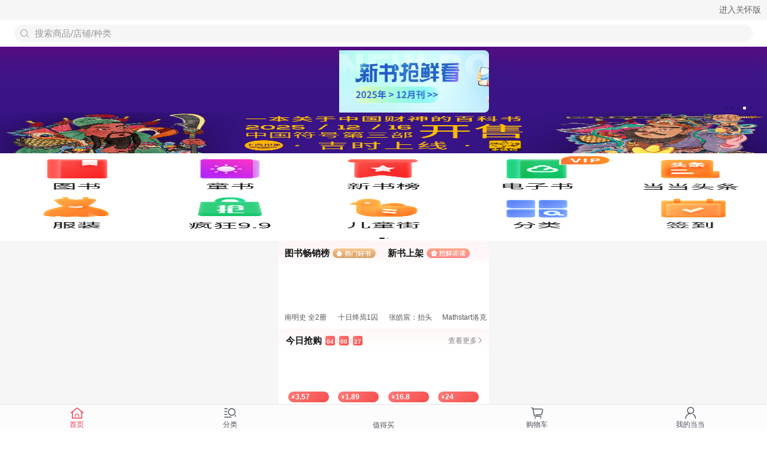

--- FILE ---
content_type: text/html; charset=UTF-8
request_url: http://touch.m.dangdang.com/?t=1670396961
body_size: 1227
content:
<!DOCTYPE html><html lang="zh-CN"><head><meta charset="utf-8"><meta http-equiv="X-UA-Compatible" content="IE=edge"><meta http-equiv="x-dns-prefetch-control" content="on"><link rel="dns-prefetch" href="//img60.ddimg.cn"><link rel="dns-prefetch" href="//img61.ddimg.cn"><link rel="dns-prefetch" href="//img62.ddimg.cn"><link rel="dns-prefetch" href="//img63.ddimg.cn"><link rel="dns-prefetch" href="//img51.ddimg.cn"><link rel="dns-prefetch" href="//img52.ddimg.cn"><link rel="dns-prefetch" href="//img53.ddimg.cn"><link rel="dns-prefetch" href="//img54.ddimg.cn"><link rel="dns-prefetch" href="//img55.ddimg.cn"><link rel="dns-prefetch" href="//img56.ddimg.cn"><link rel="dns-prefetch" href="//img57.ddimg.cn"><link rel="dns-prefetch" href="//img58.ddimg.cn"><link rel="dns-prefetch" href="//img59.ddimg.cn"><meta name="keywords" content="当当网，当当，网上购物，购物中心，在线购物"><meta name="description" content="当当-网上购物中心，在线销售图书、母婴、美妆、家居、数码、家电、服装、鞋包等，正品低价，支持货到付款！"><title>当当</title><link rel="shortcut icon" href="static/h5/favicon.ico" type="image/x-icon"><script>// 修复低端浏览器没有globalThis属性的问题
    if (typeof globalThis === 'undefined') globalThis = ''
    document.addEventListener('DOMContentLoaded', function () {
      document.documentElement.style.fontSize = document.documentElement.clientWidth / 20 + 'px'
    })
    var coverSupport = 'CSS' in window && typeof CSS.supports === 'function' && (CSS.supports('top: env(a)') || CSS.supports('top: constant(a)'))
    document.write('<meta name="viewport" content="width=device-width, user-scalable=no, initial-scale=1.0, maximum-scale=1.0, minimum-scale=1.0' + (coverSupport ? ', viewport-fit=cover' : '') + '" />')</script><script defer async src="https://static.dangdang.com/fed/accessbility-wap/1.0.0/accessbility.min.js"></script><link rel="stylesheet" href="/static/index.9ffdaeb8.css"></head><body ddt-page="h5_home"><noscript><strong>Please enable JavaScript to continue.</strong></noscript><div id="app"></div><script>window.__INITIAL_STATE__ = { "csrf": "Wbj7xnvM-WqfjyxF0FZBfINjeKKjdzGhGiBk" }</script><script src="https://static.dangdang.com/fed/js-bridge/2.0.0/bridge.min.js"></script><script src="https://click.dangdang.com/js_tracker.js" defer></script><script src="https://databack.dangdang.com/collect.js?20190402" defer></script><script src="/static/js/chunk-vendors.27c32229.js"></script><script src="/static/js/index.e91d76b1.js"></script></body></html>

--- FILE ---
content_type: text/html; charset=UTF-8
request_url: http://databack.dangdang.com/ddt.php?url=http%253A%252F%252Ftouch.m.dangdang.com%252F%253Ft%253D1670396961&type=1&title=%25E5%25BD%2593%25E5%25BD%2593%25E8%25B4%25AD%25E7%2589%25A9&charset=UTF-8&perm_id=20251216115913103579653420752444569&misc=1280%2C720%7C%7C1280%2C720&platform=touch&page_id=h5_home&website=dangdang.com&callback=ddf_20251216115913146287961257948447814
body_size: 109
content:
ddf_20251216115913146287961257948447814({"errorCode":0,"status":200,"errorMsg":""})

--- FILE ---
content_type: text/html; charset=UTF-8
request_url: http://databack.dangdang.com/dde.php?platform=touch&type=3&url=http%253A%252F%252Ftouch.m.dangdang.com%252F%253Ft%253D1670396961&charset=UTF-8&perm_id=20251216115913103579653420752444569&page_id=h5_home&website=dangdang.com&expose=%255B%2522h5_home.home_top_area_touch..%2522%252C%2522h5_home.home_top_area_touch.1.%2522%252C%2522h5_home.home_top_area_touch.3.%2522%252C%2522h5_home.home_top_area_touch.2.%2522%252C%2522h5_home.home_icon_horn..%2522%252C%2522h5_home.home_best_new..%2522%252C%2522h5_home.home_seckill..%2522%252C%2522h5_home.home_best_new..%2522%255D&tps=&callback=ddf_20251216115916528299003967952986258
body_size: 108
content:
ddf_20251216115916528299003967952986258({"errorCode":0,"status":200,"errorMsg":""})

--- FILE ---
content_type: text/html; charset=UTF-8
request_url: http://databack.dangdang.com/dde.php?platform=touch&type=3&url=http%253A%252F%252Ftouch.m.dangdang.com%252F%253Ft%253D1670396961&charset=UTF-8&perm_id=20251216115913103579653420752444569&page_id=h5_home&website=dangdang.com&expose=%255B%2522h5_home.home_slide_show_843893..%2522%252C%2522h5_home.home_slide_show_843893.%25E7%2584%25A6%25E7%2582%25B9%25E5%259B%25BE%25E8%25BD%25AE%25E6%2592%25AD%25E7%25BB%2584%25E4%25BB%25B6ID%25EF%25BC%259A843893_%25E5%259D%2591%25E4%25BD%258D1.%2522%252C%2522h5_home.home_slide_show_843893.%25E7%2584%25A6%25E7%2582%25B9%25E5%259B%25BE%25E8%25BD%25AE%25E6%2592%25AD%25E7%25BB%2584%25E4%25BB%25B6ID%25EF%25BC%259A843893_%25E5%259D%2591%25E4%25BD%258D2.%2522%252C%2522h5_home.home_slide_show_843893.%25E7%2584%25A6%25E7%2582%25B9%25E5%259B%25BE%25E8%25BD%25AE%25E6%2592%25AD%25E7%25BB%2584%25E4%25BB%25B6ID%25EF%25BC%259A843893_%25E5%259D%2591%25E4%25BD%258D5.%2522%252C%2522h5_home.home_slide_show_843893.0.%2522%252C%2522h5_home.home_slide_show_843893.0.%2522%252C%2522h5_home.home_slide_show_843893.0.%2522%252C%2522h5_home.home_slide_show_843893.0.%2522%252C%2522h5_home.home_icon_horn.0.%2522%252C%2522h5_home.home_icon_horn.1.%2522%255D&tps=&callback=ddf_20251216115918748307894538380821000
body_size: 108
content:
ddf_20251216115918748307894538380821000({"errorCode":0,"status":200,"errorMsg":""})

--- FILE ---
content_type: text/html; charset=UTF-8
request_url: http://databack.dangdang.com/dde.php?platform=touch&type=3&url=http%253A%252F%252Ftouch.m.dangdang.com%252F%253Ft%253D1670396961&charset=UTF-8&perm_id=20251216115913103579653420752444569&page_id=h5_home&website=dangdang.com&expose=%255B%2522h5_home.home_icon_horn.2.%2522%252C%2522h5_home.home_icon_horn.3.%2522%252C%2522h5_home.home_icon_horn.4.%2522%252C%2522h5_home.home_icon_horn.0.%2522%252C%2522h5_home.home_icon_horn.1.%2522%252C%2522h5_home.home_icon_horn.2.%2522%252C%2522h5_home.home_icon_horn.3.%2522%252C%2522h5_home.home_icon_horn.4.%2522%252C%2522h5_home.home_best_new.%25E9%25A6%2596%25E9%25A1%25B5%25E6%25A6%259C%25E5%258D%2595C_395422_%25E5%259B%25BE%25E4%25B9%25A6%25E7%2595%2585%25E9%2594%2580%25E6%25A6%259C.%2522%252C%2522h5_home.home_best_new.%25E9%25A6%2596%25E9%25A1%25B5%25E6%25A6%259C%25E5%258D%2595C_395422_%25E6%2596%25B0%25E4%25B9%25A6%25E4%25B8%258A%25E6%259E%25B6.%2522%255D&tps=&callback=ddf_20251216115918764375644982579452477
body_size: 109
content:
ddf_20251216115918764375644982579452477({"errorCode":0,"status":200,"errorMsg":""})

--- FILE ---
content_type: text/html; charset=UTF-8
request_url: http://databack.dangdang.com/dde.php?platform=touch&type=3&url=http%253A%252F%252Ftouch.m.dangdang.com%252F%253Ft%253D1670396961&charset=UTF-8&perm_id=20251216115913103579653420752444569&page_id=h5_home&website=dangdang.com&expose=%255B%2522h5_home.home_slide_show_843893.%25E7%2584%25A6%25E7%2582%25B9%25E5%259B%25BE%25E8%25BD%25AE%25E6%2592%25AD%25E7%25BB%2584%25E4%25BB%25B6ID%25EF%25BC%259A843893_%25E5%259D%2591%25E4%25BD%258D3.%2522%255D&tps=&callback=ddf_20251216115926566228258524019717910
body_size: 108
content:
ddf_20251216115926566228258524019717910({"errorCode":0,"status":200,"errorMsg":""})

--- FILE ---
content_type: text/html; charset=UTF-8
request_url: http://databack.dangdang.com/dde.php?platform=touch&type=3&url=http%253A%252F%252Ftouch.m.dangdang.com%252F%253Ft%253D1670396961&charset=UTF-8&perm_id=20251216115913103579653420752444569&page_id=h5_home&website=dangdang.com&expose=%255B%2522h5_home.home_slide_show_843893.%25E7%2584%25A6%25E7%2582%25B9%25E5%259B%25BE%25E8%25BD%25AE%25E6%2592%25AD%25E7%25BB%2584%25E4%25BB%25B6ID%25EF%25BC%259A843893_%25E5%259D%2591%25E4%25BD%258D4.%2522%255D&tps=&callback=ddf_20251216115929970332597149145264436
body_size: 108
content:
ddf_20251216115929970332597149145264436({"errorCode":0,"status":200,"errorMsg":""})

--- FILE ---
content_type: application/x-javascript; charset=utf-8
request_url: https://static.dangdang.com/fed/accessbility-wap/1.0.0/accessbility.min.js
body_size: 125915
content:
/*! Percy lalala!!! */
(function webpackUniversalModuleDefinition(root, factory) {
	if(typeof exports === 'object' && typeof module === 'object')
		module.exports = factory();
	else if(typeof define === 'function' && define.amd)
		define("accessbility", [], factory);
	else if(typeof exports === 'object')
		exports["accessbility"] = factory();
	else
		root["accessbility"] = factory();
})(self, function() {
return /******/ (function() { // webpackBootstrap
/******/ 	var __webpack_modules__ = ({

/***/ "./src/result1.js":
/*!************************!*\
  !*** ./src/result1.js ***!
  \************************/
/***/ (function(module) {

module.exports = {
  "languages": {
    "zh-CN": {
      "separator": "分割",
      "ariaTopsubReadScreen": "读屏专用",
      "airafontScaleLimitText": "字体缩放超限",
      "ariathemebtn": "切换配色Ctrl+Alt+T,当前为",
      "ariareset": "重新设置Ctrl+Alt+C",
      "ariaTopsubtopfixed": "固定",
      "ariatopfixedtext": "固定或者取消固定工具栏，请按Ctrl+Alt+L",
      "airahighlightmodeText": "高亮范围",
      "aria-message": "操作信息",
      "aria-error": "操作失败",
      "aria-success": "操作成功",
      "ariaReadScreen": "读屏专用：快捷键Ctrl+Alt+R，适用于使用读屏软件的用户，若无读屏软件可通过Ctrl+Alt+V开启声音获取语音提示",
      "ariaLimitVoiceRate": "当前语速已超限，不可再调整",
      "ariaVoiceUnEnable": "声音未开启",
      "airahighlightspacingText": "字间距",
      "airahighlightpaddingText": "行间距",
      "airahighlightrateText": "放大比例",
      "airahighlightText": "高亮显示",
      "ariatopfixedtextopen": "工具栏已固定，取消请按Ctrl+Alt+L",
      "ariaexit": "退出服务Ctrl+Alt+E",
      "ariaTopsubtopexit": "退出服务",
      "ariabigsrcopen": "当前大字幕已开启，关闭大字幕请按Ctrl+Alt+B",
      "ariabigsrcclose": "当前大字幕已关闭，开启大字幕请按Ctrl+Alt+B",
      "ariaCurVoiceRate": "当前语速为{0}倍",
      "ariaTopsubVoice": "声音开关",
      "openvoice": "当前声音已开启，关闭声音Ctrl+Alt+V",
      "closevoice": "当前声音已关闭，开启声音Ctrl+Alt+V",
      "region": "区域",
      "radiogroup": "单选按钮组",
      "progressbar": "进度条",
      "presentation": "陈述",
      "menuitemradio": "只能单选的菜单项",
      "empty": "空",
      "unchecked": "未选中",
      "sethighlight": "设置高亮",
      "selected": "已选择",
      "ariaTopsubreset": "重置",
      "ariaacchelpbook": "开启操作说明Ctrl+Alt+问号键",
      "ariaTopacchelpbook": "说明",
      "ariamousetenopen": "当前十字线已开启，关闭十字线Ctrl+Alt+N",
      "ariamousetenclose": "当前十字线已关闭，开启十字线Ctrl+Alt+N",
      "ariaTopsubten": "十字线",
      "ariamousebclose": "当前大鼠标已关闭，开启大鼠标Ctrl+Alt+M",
      "ariamousebopen": "当前大鼠标已开启，关闭大鼠标Ctrl+Alt+M",
      "ariaTopsubmouseb": "鼠标样式",
      "ariaReadtype2": "当前为连读，切换阅读方式Ctrl+Alt+F",
      "ariaReadtype1": "当前为指读，切换阅读方式Ctrl+Alt+F",
      "ariaTopsubReadtype": "阅读方式",
      "ariaVoiceRate": "当前语速为{0}倍，调节语速Ctrl+Alt+K",
      "ariaTopsubVoiceRate": "语速",
      "curZoomPage": "当前网页缩放倍数为{0}倍",
      "row": "",
      "minZoomPage": "网页缩小倍数已经超过允许最小倍数",
      "ariaTopsubigsrc": "大字幕",
      "airafontScaleTextToSmall": "网页缩小Ctrl+Alt+减号",
      "airaCloseText": "点击关闭或者按Ctrl+Shift+L快捷方式打开关闭",
      "airafontScaleTextToBig": "网页放大Ctrl+Alt+加号",
      "ariaPYTitleDisable": "拼音已关闭",
      "ariaPYTitleEnable": "拼音已启用",
      "airafontScaleText": "字体缩放",
      "ariaThemeText": "选择主题",
      "airashortCutIconText": "隐藏图标",
      "ariaLanguageText": "语言选择",
      "airastatusText": "启用状态",
      "curvalue": "当前值",
      "ariasettingtitle": "无障碍设置",
      "expanded": "已展开",
      "noregiontype": "本页面无{0}",
      "regiontype6": "正文区",
      "regiontype5": "列表区",
      "regiontype4": "服务区",
      "regiontype3": "交互区",
      "regiontype2": "导航区",
      "regiontype1": "视窗区",
      "combobox": "下拉框",
      "unexpanded": "未展开",
      "airaOpenText": "点击打开或者按Ctrl+Shift+L快捷方式打开关闭",
      "curstatus": "当前状态",
      "unselected": "未选择",
      "selectedelem": "当前选中项为",
      "ariatopfixedtextclose": "工具栏已取消固定，固定请按Ctrl+Alt+L",
      "ariaTopsubtheme": "配色",
      "ariaTopsubzooms": "缩小",
      "ariaTopsubzoomb": "放大",
      "sort": "排序",
      "multiple": "多选",
      "multiLine": "多行",
      "readonly": "只读",
      "multiselectable": "多选",
      "disabled": "已禁用",
      "other": "其他",
      "none": "无",
      "descending": "升序",
      "ascending": "中文",
      "setsize": "设置尺寸",
      "curtext": "当前内容",
      "posinset": "当前位置",
      "max": "最大值",
      "min": "最小值",
      "undefined": "未定义或没有值",
      "heading": "",
      "haspopup": "当前有浮动窗口，按ctrl+下键进入窗口,按tab键在浮动层中遍历信息,按esc键返回",
      "unselectedelem": "当前没有选择",
      "maxZoomPage": "网页放大倍数已经超过允许最大倍数",
      "languageName": "中文",
      "spinbutton": "微调",
      "nav": "导航",
      "main": "",
      "pyjt": "简体",
      "label": "标签",
      "img": "图片",
      "i": "",
      "hidden": "",
      "header": "头部",
      "h4": "",
      "h2": "",
      "ol": "",
      "h1": "",
      "div": "",
      "checkbox": "多选框",
      "file": "文件上传",
      "password": "密码框",
      "number": "数字输入框",
      "option": "选项",
      "datetime": "日期时间",
      "tel": "电话",
      "week": "周",
      "month": "月份",
      "footer": "底部",
      "p": "",
      "radio": "单选框",
      "span": "",
      "firstRead_remark": "按Alt+9放大查看本页所有图片，按Alt+0居中放大二维码，按ESC退出所有弹出窗口，",
      "qrcode": "二维码图片",
      "opinstruction": "操作指南",
      "floatingwindow": "悬浮窗",
      "keyESCHide": "按ESC隐藏或关闭并退出",
      "keyESCExist": "按ESC退出",
      "showincenterscale": "屏幕居中放大显示",
      "firstRead_unit": "个",
      "firstRead_loopvisit": "按Alt+{0}循环访问",
      "firstRead_visit": "按Alt+{0}访问",
      "firstRead_welcome": "欢迎访问",
      "firstRead_first": "。本页面是由",
      "firstRead_sum": "共计{0}个区域组成",
      "keyCtrlEnter": "按Ctrl+Enter进入下级内容",
      "close": "关闭",
      "open": "开启",
      "ariaresetsuccess": "重置成功",
      "unsethighlight": "取消设置高亮",
      "checked": "已选中",
      "select-multiple": "多选下拉框",
      "select-one": "单选下拉框",
      "select": "下拉框",
      "text": "文本框",
      "url": "网址输入框",
      "slider": "滑动条",
      "search": "搜索输入框",
      "range": "区间输入框",
      "rate2.25": "2.25倍",
      "rate2": "2倍",
      "rate1.5": "1.5倍",
      "rate1.25": "1.25倍",
      "rate1": "正常",
      "deepblue": "深蓝",
      "chinaRed": "红色",
      "rotationchar": "轮播图",
      "menu": "菜单",
      "menuitem": "菜单项",
      "b": "",
      "tablist": "标签列表",
      "a": "链接",
      "container": "容器",
      "link": "链接",
      "treeitem": "树结构选项",
      "tree": "树形",
      "tooltip": "提示文本",
      "toolbar": "工具栏",
      "timer": "计数",
      "tabpanel": "标签面板",
      "tab": "tab标签",
      "menuitemcheckbox": "可复选的菜单项",
      "rate2.5": "2.5倍",
      "date": "日期输入框",
      "menubar": "菜单栏",
      "navigation": "导航",
      "email": "邮件输入框",
      "switch": "开关按钮",
      "list": "",
      "form": "表单",
      "ul": "",
      "video": "播放器",
      "reset": "重置按钮",
      "submit": "提交按钮",
      "imagelink": "图片链接",
      "imagebutton": "图片按钮",
      "rate3": "3倍",
      "textarea": "文本框",
      "br": "换行",
      "body": "",
      "focus": "焦点",
      "log": "日志",
      "listbox": "列表框",
      "group": "组合",
      "gridcell": "网格单元",
      "grid": "网格",
      "application": "应用",
      "alertdialog": "警告框",
      "alert": "警告",
      "button": "按钮",
      "ariaOldFixedBtn": "适老版",
      "ariaOldFixedOpen": "您已打开轻松阅读模式，关闭请按Ctrl + Alt + O",
      "ariaOldFixedClose": "您已关闭轻松阅读模式，打开请按Ctrl + Alt + O ",
      "ariaOldFixedBtn0": "适老版",
      "ariaOldFixedBtn1": "原页面",
      "arianextTheme": "下一主题为",
      "ariaCurrentContent": "当前页面主要内容有",
      "mobileariathemebtn": "切换配色，当前为",
      "tableview": "表格",
      "textfield": "输入框",
      "pyft": "繁体",
      "li": "",
      "pyjtyqy": "简体已启用",
      "pyftyqy": "繁体已启用",
      "wapVoiceClose": "连续阅读已关闭",
      "wapVoiceOpen": "声音已开启",
      "mobileDoubleClick": "双击激活操作"
    }
  },
  "theme": [{
    "name": "default",
    "value": {
      "isActive": true,
      "appListId": "c4847c86-bdf0-4eae-cfbf-08d9886ff5df",
      "name": "default",
      "displayName": "默认",
      "cursorColor": "rgba(255, 215, 0, 1)",
      "brightness": 100,
      "contrast": 100,
      "grayscale": 0,
      "sepia": 0,
      "textStroke": 0,
      "scrollbarColor": "",
      "selectionColor": "",
      "styleSystemControls": null,
      "order": 0,
      "mouseover": {
        "enable": true,
        "backgroundColor": "rgba(246, 246, 246, 1)",
        "color": "rgba(0, 0, 0, 1)",
        "link": "rgba(47, 64, 86, 1)",
        "outline": "2px solid #FFB800"
      },
      "region": {
        "enable": true,
        "backgroundColor": null,
        "color": null,
        "link": null,
        "outline": "2px solid #ff6c00"
      },
      "focus": {
        "enable": true,
        "backgroundColor": null,
        "color": null,
        "link": null,
        "outline": "3px solid #fcff00"
      },
      "highlight": {
        "rate": 0,
        "padding": 0,
        "spacing": 0,
        "enable": true,
        "backgroundColor": null,
        "color": null,
        "link": null,
        "outline": null
      },
      "enable": true,
      "backgroundColor": "",
      "color": "",
      "link": "",
      "outline": null
    }
  }, {
    "name": "BludAndDeep",
    "value": {
      "isActive": true,
      "appListId": "c4847c86-bdf0-4eae-cfbf-08d9886ff5df",
      "name": "BludAndDeep",
      "displayName": "深蓝白",
      "cursorColor": null,
      "brightness": 100,
      "contrast": 100,
      "grayscale": 0,
      "sepia": 0,
      "textStroke": 0,
      "scrollbarColor": "rgba(47, 64, 86, 1)",
      "selectionColor": "rgba(30, 144, 255, 1)",
      "styleSystemControls": null,
      "order": 1,
      "mouseover": {
        "enable": false,
        "backgroundColor": "rgba(255, 255, 255, 1)",
        "color": "rgba(98, 43, 43, 1)",
        "link": null,
        "outline": ""
      },
      "region": {
        "enable": true,
        "backgroundColor": null,
        "color": "rgba(255, 255, 255, 1)",
        "link": null,
        "outline": "2px solid rgba(255, 215, 0, 1)"
      },
      "focus": {
        "enable": true,
        "backgroundColor": null,
        "color": null,
        "link": null,
        "outline": "3px solid #fcff00"
      },
      "highlight": {
        "rate": 0,
        "padding": 0,
        "spacing": 0,
        "enable": false,
        "backgroundColor": "rgba(98, 43, 43, 1)",
        "color": "rgba(255, 255, 255, 1)",
        "link": "rgba(255, 215, 0, 1)",
        "outline": "2px solid rgba(255, 215, 0, 1)"
      },
      "enable": true,
      "backgroundColor": "rgba(0, 51, 92, 1)",
      "color": "rgba(255, 255, 255, 1)",
      "link": "rgba(255, 255, 255, 1)",
      "outline": null
    }
  }, {
    "name": "ChocolateAndWhite",
    "value": {
      "isActive": true,
      "appListId": "c4847c86-bdf0-4eae-cfbf-08d9886ff5df",
      "name": "ChocolateAndWhite",
      "displayName": "巧克力色",
      "cursorColor": null,
      "brightness": 100,
      "contrast": 100,
      "grayscale": 0,
      "sepia": 0,
      "textStroke": 50,
      "scrollbarColor": "rgba(255, 87, 34, 1)",
      "selectionColor": "rgba(255, 33, 33, 1)",
      "styleSystemControls": null,
      "order": 2,
      "mouseover": {
        "enable": false,
        "backgroundColor": "rgba(193, 0, 0, 1)",
        "color": "rgba(255, 255, 255, 1)",
        "link": "rgba(255, 215, 0, 1)",
        "outline": "2px solid rgba(255, 215, 0, 1)"
      },
      "region": {
        "enable": true,
        "backgroundColor": null,
        "color": null,
        "link": null,
        "outline": "2px solid rgba(255, 215, 0, 1)"
      },
      "focus": {
        "enable": true,
        "backgroundColor": null,
        "color": null,
        "link": null,
        "outline": "3px solid #fcff00"
      },
      "highlight": {
        "rate": 0,
        "padding": 0,
        "spacing": 0,
        "enable": false,
        "backgroundColor": "rgba(193, 0, 0, 1)",
        "color": "rgba(255, 255, 255, 1)",
        "link": null,
        "outline": ""
      },
      "enable": true,
      "backgroundColor": "rgba(98, 43, 43, 1)",
      "color": "rgba(255, 255, 255, 1)",
      "link": "rgba(255, 255, 255, 1)",
      "outline": null
    }
  }, {
    "name": "BlackAndWhite",
    "value": {
      "isActive": true,
      "appListId": "c4847c86-bdf0-4eae-cfbf-08d9886ff5df",
      "name": "BlackAndWhite",
      "displayName": "黑底白字",
      "cursorColor": null,
      "brightness": 100,
      "contrast": 100,
      "grayscale": 0,
      "sepia": 0,
      "textStroke": 50,
      "scrollbarColor": "rgba(57, 61, 73, 1)",
      "selectionColor": "rgba(255, 184, 0, 1)",
      "styleSystemControls": null,
      "order": 3,
      "mouseover": {
        "enable": true,
        "backgroundColor": "rgba(255, 255, 255, 1)",
        "color": null,
        "link": "rgba(0, 0, 0, 1)",
        "outline": "2px solid rgba(255, 184, 0, 1)"
      },
      "region": {
        "enable": true,
        "backgroundColor": null,
        "color": null,
        "link": "rgba(0, 0, 0, 1)",
        "outline": "2px solid rgba(255, 184, 0, 1)"
      },
      "focus": {
        "enable": true,
        "backgroundColor": null,
        "color": null,
        "link": null,
        "outline": "2px solid rgba(255, 184, 0, 1)"
      },
      "highlight": {
        "rate": 0,
        "padding": 0,
        "spacing": 0,
        "enable": false,
        "backgroundColor": "rgba(255, 255, 255, 1)",
        "color": "rgba(0, 0, 0, 1)",
        "link": "rgba(255, 184, 0, 1)",
        "outline": "2px solid rgba(255, 184, 0, 1)"
      },
      "enable": true,
      "backgroundColor": "rgba(0, 0, 0, 1)",
      "color": "rgba(255, 255, 255, 1)",
      "link": "rgba(255, 184, 0, 1)",
      "outline": null
    }
  }, {
    "name": "BlueAndYellow",
    "value": {
      "isActive": true,
      "appListId": "c4847c86-bdf0-4eae-cfbf-08d9886ff5df",
      "name": "BlueAndYellow",
      "displayName": "森林绿",
      "cursorColor": null,
      "brightness": 100,
      "contrast": 100,
      "grayscale": 0,
      "sepia": 0,
      "textStroke": 0,
      "scrollbarColor": "",
      "selectionColor": "",
      "styleSystemControls": null,
      "order": 4,
      "mouseover": {
        "enable": true,
        "backgroundColor": null,
        "color": null,
        "link": null,
        "outline": "2px solid rgba(255, 215, 0, 1)"
      },
      "region": {
        "enable": true,
        "backgroundColor": "rgba(210, 210, 210, 1)",
        "color": null,
        "link": null,
        "outline": "2px solid rgba(255, 215, 0, 1)"
      },
      "focus": {
        "enable": true,
        "backgroundColor": null,
        "color": null,
        "link": null,
        "outline": "2px solid #ed1941"
      },
      "highlight": {
        "rate": 1,
        "padding": 0,
        "spacing": 0,
        "enable": false,
        "backgroundColor": null,
        "color": null,
        "link": null,
        "outline": ""
      },
      "enable": true,
      "backgroundColor": "rgba(34, 139, 34, 1)",
      "color": "rgba(255, 255, 255, 1)",
      "link": "rgba(255, 255, 255, 1)",
      "outline": null
    }
  }],
  "settings": {
    "enable": true,
    "highlight": {
      "isActive": true,
      "enable": true,
      "rate": 0,
      "mode": 1
    },
    "voice": {
      "enable": true,
      "isActive": true,
      "rate": 1.6,
      "longPressTime": 1500,
      "minRate": 0.8,
      "maxRate": 3
    },
    "appListId": "c4847c86-bdf0-4eae-cfbf-08d9886ff5df",
    "canDownPc": true,
    "canDownMobile": true,
    "themeMode": 0,
    "isActive": true,
    "defaultTheme": "default",
    "defaultLanguage": "zh-CN",
    "voicer": null,
    "scale": 1,
    "padding": 0.8,
    "spacing": 0.8,
    "fixed": true,
    "minZoom": 1,
    "maxZoom": 1.3,
    "golabSkipTheme": null,
    "golabSkipAll": null,
    "golabReplaceBg": null,
    "golabSkipScale": null,
    "golabFocus": "",
    "golabRegion1": null,
    "golabRegion2": null,
    "golabRegion3": null,
    "golabRegion4": null,
    "golabFixedCss": null,
    "golabCss": null,
    "iconType": 0,
    "useOldFixed": true,
    "useOldFixedInMobile": false,
    "mobileCss": "",
    "oldFixedCss": "",
    "focusTheme": null,
    "useMobileFromRemote": false,
    "mobileToolPosition": 2,
    "mobileToolSelectedColor": "rgba(30, 144, 255, 1)",
    "showFixBtnInToolBar": false,
    "useAutoFixBase": true,
    "skipAutoFix": "#cldBody,#Zoom > div > div > table",
    "pcOldFixedUrl": "",
    "wapOldFixedUrl": null,
    "wapUseConfigPage": false,
    "wapForceOldFixed": false,
    "disabledRegion": false,
    "disabledInMobile": false,
    "disabledAllStData": false,
    "disabledAutoReign": true,
    "wapUseToolbar": false,
    "wapChangeViewPort": true,
    "wapUseAutoFixBase": false,
    "wapChangeFontSize": true,
    "elementFilter": null,
    "loadData": true,
    "useAutoFixedBtn": false,
    "endRefresh": false
  },
  "golbalElems": [{
    "customData": null,
    "enable": false,
    "isActive": false,
    "templateId": "08d9ab20-5822-49cc-867a-b5a8905acb00",
    "name": null,
    "focusable": false,
    "role": null,
    "title": "",
    "alt": null,
    "placeholder": null,
    "selector": ".dbText",
    "hasMouseOverEvent": null,
    "prop": {
      "showTitle": false,
      "table2div": null,
      "fixedOldHidden": null,
      "moveDown": null,
      "moveUp": null,
      "skipTheme": false,
      "focusTheme": false,
      "clearBg": false,
      "fixedOldWidth": null,
      "haspopup": null,
      "region": true,
      "hidden": null,
      "regiontype": 4,
      "regionTypeName": null,
      "owns": null,
      "controls": null,
      "label": "当前为网页顶部服务区，有English，无障碍浏览，政务邮箱和个人中心等服务内容",
      "labelledby": null,
      "dialogclose": null,
      "multiselectable": null,
      "readonly": null,
      "required": null,
      "sort": null,
      "valuemax": null,
      "valuemin": null,
      "atomic": false,
      "listItem": null,
      "described": null,
      "skipAll": false,
      "expandShowMethod": "",
      "enterOwnsMethod": null,
      "escHide": false,
      "isCenterScale": false,
      "calcLinkCount": false,
      "singleCol": null,
      "width": null,
      "height": null,
      "cols": null,
      "wapCols": null,
      "noScale": null,
      "owlTitle": null,
      "owlDots": null,
      "colsUseShadow": false,
      "colsFirstMerge": false,
      "imgfilter": false,
      "unApplyInWap": null,
      "toObj": null,
      "fontSize": null
    }
  }, {
    "customData": null,
    "enable": false,
    "isActive": false,
    "templateId": "08d9ab20-5822-49cc-867a-b5a8905acb00",
    "name": null,
    "focusable": false,
    "role": "",
    "title": "",
    "alt": null,
    "placeholder": null,
    "selector": ".warp > div.TopMain.Box.Con_Top > div.topCon.Box.auto.w1200 > div.SearchBox",
    "hasMouseOverEvent": null,
    "prop": {
      "showTitle": false,
      "table2div": null,
      "fixedOldHidden": null,
      "moveDown": null,
      "moveUp": null,
      "skipTheme": false,
      "focusTheme": false,
      "clearBg": false,
      "fixedOldWidth": null,
      "haspopup": false,
      "region": true,
      "hidden": null,
      "regiontype": 3,
      "regionTypeName": null,
      "owns": null,
      "controls": null,
      "label": "当前为本站和站群多选搜索区，系统默认为本站搜索；",
      "labelledby": null,
      "dialogclose": null,
      "multiselectable": null,
      "readonly": null,
      "required": null,
      "sort": null,
      "valuemax": null,
      "valuemin": null,
      "atomic": false,
      "listItem": null,
      "described": null,
      "skipAll": false,
      "expandShowMethod": "",
      "enterOwnsMethod": null,
      "escHide": false,
      "isCenterScale": false,
      "calcLinkCount": false,
      "singleCol": false,
      "width": null,
      "height": null,
      "cols": null,
      "wapCols": null,
      "noScale": null,
      "owlTitle": null,
      "owlDots": null,
      "colsUseShadow": false,
      "colsFirstMerge": false,
      "imgfilter": false,
      "unApplyInWap": null,
      "toObj": null,
      "fontSize": null
    }
  }, {
    "customData": null,
    "enable": false,
    "isActive": false,
    "templateId": "08d9ab20-5822-49cc-867a-b5a8905acb00",
    "name": null,
    "focusable": false,
    "role": "",
    "title": "",
    "alt": null,
    "placeholder": null,
    "selector": ".NavBox",
    "hasMouseOverEvent": null,
    "prop": {
      "showTitle": false,
      "table2div": null,
      "fixedOldHidden": null,
      "moveDown": null,
      "moveUp": null,
      "skipTheme": false,
      "focusTheme": false,
      "clearBg": false,
      "fixedOldWidth": null,
      "haspopup": false,
      "region": true,
      "hidden": null,
      "regiontype": 2,
      "regionTypeName": null,
      "owns": null,
      "controls": null,
      "label": "当前为网页顶部主导航区，有首页、政务公开和政务服务等栏目",
      "labelledby": null,
      "dialogclose": null,
      "multiselectable": null,
      "readonly": null,
      "required": null,
      "sort": null,
      "valuemax": null,
      "valuemin": null,
      "atomic": false,
      "listItem": null,
      "described": null,
      "skipAll": false,
      "expandShowMethod": "",
      "enterOwnsMethod": null,
      "escHide": false,
      "isCenterScale": false,
      "calcLinkCount": false,
      "singleCol": false,
      "width": null,
      "height": null,
      "cols": null,
      "wapCols": null,
      "noScale": null,
      "owlTitle": null,
      "owlDots": null,
      "colsUseShadow": false,
      "colsFirstMerge": false,
      "imgfilter": false,
      "unApplyInWap": null,
      "toObj": null,
      "fontSize": null
    }
  }, {
    "customData": null,
    "enable": false,
    "isActive": false,
    "templateId": "08d9ab20-5822-49cc-867a-b5a8905acb00",
    "name": null,
    "focusable": false,
    "role": "",
    "title": "",
    "alt": null,
    "placeholder": null,
    "selector": "div.yqlj.auto",
    "hasMouseOverEvent": null,
    "prop": {
      "showTitle": false,
      "table2div": null,
      "fixedOldHidden": null,
      "moveDown": null,
      "moveUp": null,
      "skipTheme": false,
      "focusTheme": false,
      "clearBg": false,
      "fixedOldWidth": null,
      "haspopup": false,
      "region": true,
      "hidden": null,
      "regiontype": 2,
      "regionTypeName": null,
      "owns": null,
      "controls": null,
      "label": "当前为底部网站分类导航区，包含国家部委，各省市政府和各省直部门等分类导航弹出窗口。",
      "labelledby": null,
      "dialogclose": null,
      "multiselectable": null,
      "readonly": null,
      "required": null,
      "sort": null,
      "valuemax": null,
      "valuemin": null,
      "atomic": false,
      "listItem": null,
      "described": null,
      "skipAll": false,
      "expandShowMethod": "",
      "enterOwnsMethod": null,
      "escHide": false,
      "isCenterScale": false,
      "calcLinkCount": false,
      "singleCol": false,
      "width": null,
      "height": null,
      "cols": null,
      "wapCols": null,
      "noScale": null,
      "owlTitle": null,
      "owlDots": null,
      "colsUseShadow": false,
      "colsFirstMerge": false,
      "imgfilter": false,
      "unApplyInWap": null,
      "toObj": null,
      "fontSize": null
    }
  }, {
    "customData": null,
    "enable": false,
    "isActive": false,
    "templateId": "08d9ab20-5822-49cc-867a-b5a8905acb00",
    "name": null,
    "focusable": false,
    "role": null,
    "title": "",
    "alt": null,
    "placeholder": null,
    "selector": ".footer-xx",
    "hasMouseOverEvent": null,
    "prop": {
      "showTitle": false,
      "table2div": null,
      "fixedOldHidden": null,
      "moveDown": null,
      "moveUp": null,
      "skipTheme": false,
      "focusTheme": false,
      "clearBg": false,
      "fixedOldWidth": null,
      "haspopup": null,
      "region": true,
      "hidden": null,
      "regiontype": 4,
      "regionTypeName": null,
      "owns": null,
      "controls": null,
      "label": "当前为网页底部服务区，有联系我们、网站地图、网站备案信息等内容",
      "labelledby": null,
      "dialogclose": null,
      "multiselectable": null,
      "readonly": null,
      "required": null,
      "sort": null,
      "valuemax": null,
      "valuemin": null,
      "atomic": false,
      "listItem": null,
      "described": null,
      "skipAll": false,
      "expandShowMethod": "",
      "enterOwnsMethod": null,
      "escHide": false,
      "isCenterScale": false,
      "calcLinkCount": false,
      "singleCol": null,
      "width": null,
      "height": null,
      "cols": null,
      "wapCols": null,
      "noScale": null,
      "owlTitle": null,
      "owlDots": null,
      "colsUseShadow": false,
      "colsFirstMerge": false,
      "imgfilter": false,
      "unApplyInWap": null,
      "toObj": null,
      "fontSize": null
    }
  }, {
    "customData": null,
    "enable": false,
    "isActive": false,
    "templateId": "08d9ab20-5822-49cc-867a-b5a8905acb00",
    "name": "2021年11月19日 星期五",
    "focusable": true,
    "role": "",
    "title": null,
    "alt": null,
    "placeholder": null,
    "selector": "#todayWeek",
    "hasMouseOverEvent": null,
    "prop": {
      "showTitle": false,
      "table2div": null,
      "fixedOldHidden": null,
      "moveDown": null,
      "moveUp": null,
      "skipTheme": false,
      "focusTheme": false,
      "clearBg": false,
      "fixedOldWidth": null,
      "haspopup": null,
      "region": false,
      "hidden": null,
      "regiontype": null,
      "regionTypeName": null,
      "owns": null,
      "controls": null,
      "label": null,
      "labelledby": null,
      "dialogclose": null,
      "multiselectable": null,
      "readonly": null,
      "required": null,
      "sort": null,
      "valuemax": null,
      "valuemin": null,
      "atomic": true,
      "listItem": null,
      "described": null,
      "skipAll": false,
      "expandShowMethod": "",
      "enterOwnsMethod": "",
      "escHide": false,
      "isCenterScale": false,
      "calcLinkCount": false,
      "singleCol": null,
      "width": null,
      "height": null,
      "cols": null,
      "wapCols": null,
      "noScale": null,
      "owlTitle": null,
      "owlDots": null,
      "colsUseShadow": false,
      "colsFirstMerge": false,
      "imgfilter": false,
      "unApplyInWap": null,
      "toObj": null,
      "fontSize": null
    }
  }, {
    "customData": null,
    "enable": false,
    "isActive": false,
    "templateId": "08d9ab20-5822-49cc-867a-b5a8905acb00",
    "name": "个人中心",
    "focusable": true,
    "role": "a",
    "title": null,
    "alt": null,
    "placeholder": null,
    "selector": "#personText",
    "hasMouseOverEvent": null,
    "prop": {
      "showTitle": false,
      "table2div": null,
      "fixedOldHidden": null,
      "moveDown": null,
      "moveUp": null,
      "skipTheme": false,
      "focusTheme": false,
      "clearBg": false,
      "fixedOldWidth": null,
      "haspopup": null,
      "region": false,
      "hidden": null,
      "regiontype": null,
      "regionTypeName": null,
      "owns": null,
      "controls": null,
      "label": null,
      "labelledby": null,
      "dialogclose": null,
      "multiselectable": null,
      "readonly": null,
      "required": null,
      "sort": null,
      "valuemax": null,
      "valuemin": null,
      "atomic": false,
      "listItem": null,
      "described": null,
      "skipAll": false,
      "expandShowMethod": "",
      "enterOwnsMethod": "",
      "escHide": false,
      "isCenterScale": false,
      "calcLinkCount": false,
      "singleCol": null,
      "width": null,
      "height": null,
      "cols": null,
      "wapCols": null,
      "noScale": null,
      "owlTitle": null,
      "owlDots": null,
      "colsUseShadow": false,
      "colsFirstMerge": false,
      "imgfilter": false,
      "unApplyInWap": null,
      "toObj": null,
      "fontSize": null
    }
  }, {
    "customData": null,
    "enable": false,
    "isActive": false,
    "templateId": "08d9ab20-5822-49cc-867a-b5a8905acb00",
    "name": "logo",
    "focusable": true,
    "role": "imagelink",
    "title": null,
    "alt": null,
    "placeholder": null,
    "selector": ".Home_Logo",
    "hasMouseOverEvent": null,
    "prop": {
      "showTitle": false,
      "table2div": null,
      "fixedOldHidden": null,
      "moveDown": null,
      "moveUp": null,
      "skipTheme": false,
      "focusTheme": false,
      "clearBg": false,
      "fixedOldWidth": null,
      "haspopup": null,
      "region": false,
      "hidden": null,
      "regiontype": null,
      "regionTypeName": null,
      "owns": null,
      "controls": null,
      "label": "贵州省人民政府logo",
      "labelledby": null,
      "dialogclose": null,
      "multiselectable": null,
      "readonly": null,
      "required": null,
      "sort": null,
      "valuemax": null,
      "valuemin": null,
      "atomic": false,
      "listItem": null,
      "described": null,
      "skipAll": false,
      "expandShowMethod": "",
      "enterOwnsMethod": "",
      "escHide": false,
      "isCenterScale": false,
      "calcLinkCount": false,
      "singleCol": null,
      "width": null,
      "height": null,
      "cols": null,
      "wapCols": null,
      "noScale": null,
      "owlTitle": null,
      "owlDots": null,
      "colsUseShadow": false,
      "colsFirstMerge": false,
      "imgfilter": false,
      "unApplyInWap": null,
      "toObj": null,
      "fontSize": null
    }
  }, {
    "customData": null,
    "enable": false,
    "isActive": false,
    "templateId": "08d9ab20-5822-49cc-867a-b5a8905acb00",
    "name": "党政机关",
    "focusable": true,
    "role": "imagelink",
    "title": null,
    "alt": null,
    "placeholder": "",
    "selector": "#_jiucuo_",
    "hasMouseOverEvent": false,
    "prop": {
      "showTitle": false,
      "table2div": null,
      "fixedOldHidden": null,
      "moveDown": null,
      "moveUp": null,
      "skipTheme": false,
      "focusTheme": false,
      "clearBg": false,
      "fixedOldWidth": null,
      "haspopup": false,
      "region": false,
      "hidden": false,
      "regiontype": null,
      "regionTypeName": null,
      "owns": null,
      "controls": null,
      "label": "党政机关图标",
      "labelledby": null,
      "dialogclose": null,
      "multiselectable": false,
      "readonly": false,
      "required": false,
      "sort": null,
      "valuemax": null,
      "valuemin": null,
      "atomic": false,
      "listItem": null,
      "described": null,
      "skipAll": false,
      "expandShowMethod": "",
      "enterOwnsMethod": "",
      "escHide": false,
      "isCenterScale": false,
      "calcLinkCount": false,
      "singleCol": null,
      "width": null,
      "height": null,
      "cols": null,
      "wapCols": null,
      "noScale": null,
      "owlTitle": null,
      "owlDots": null,
      "colsUseShadow": false,
      "colsFirstMerge": false,
      "imgfilter": false,
      "unApplyInWap": null,
      "toObj": null,
      "fontSize": null
    }
  }, {
    "customData": null,
    "enable": false,
    "isActive": false,
    "templateId": "08d9ab20-5822-49cc-867a-b5a8905acb00",
    "name": "政府网站找错",
    "focusable": true,
    "role": "imagelink",
    "title": null,
    "alt": null,
    "placeholder": "",
    "selector": "#_span_jiucuo",
    "hasMouseOverEvent": false,
    "prop": {
      "showTitle": false,
      "table2div": null,
      "fixedOldHidden": null,
      "moveDown": null,
      "moveUp": null,
      "skipTheme": false,
      "focusTheme": false,
      "clearBg": false,
      "fixedOldWidth": null,
      "haspopup": false,
      "region": false,
      "hidden": false,
      "regiontype": null,
      "regionTypeName": null,
      "owns": null,
      "controls": null,
      "label": "政府网站找错图标",
      "labelledby": null,
      "dialogclose": null,
      "multiselectable": false,
      "readonly": false,
      "required": false,
      "sort": null,
      "valuemax": null,
      "valuemin": null,
      "atomic": false,
      "listItem": null,
      "described": null,
      "skipAll": false,
      "expandShowMethod": "",
      "enterOwnsMethod": "",
      "escHide": false,
      "isCenterScale": false,
      "calcLinkCount": false,
      "singleCol": null,
      "width": null,
      "height": null,
      "cols": null,
      "wapCols": null,
      "noScale": null,
      "owlTitle": null,
      "owlDots": null,
      "colsUseShadow": false,
      "colsFirstMerge": false,
      "imgfilter": false,
      "unApplyInWap": null,
      "toObj": null,
      "fontSize": null
    }
  }, {
    "customData": null,
    "enable": false,
    "isActive": false,
    "templateId": "08d9ab20-5822-49cc-867a-b5a8905acb00",
    "name": "友情链接下拉框",
    "focusable": true,
    "role": "",
    "title": null,
    "alt": null,
    "placeholder": "",
    "selector": ".diy_select_list",
    "hasMouseOverEvent": false,
    "prop": {
      "showTitle": false,
      "table2div": null,
      "fixedOldHidden": null,
      "moveDown": null,
      "moveUp": null,
      "skipTheme": false,
      "focusTheme": false,
      "clearBg": false,
      "fixedOldWidth": null,
      "haspopup": true,
      "region": false,
      "hidden": false,
      "regiontype": null,
      "regionTypeName": null,
      "owns": ".diy_select ",
      "controls": null,
      "label": null,
      "labelledby": null,
      "dialogclose": null,
      "multiselectable": false,
      "readonly": false,
      "required": false,
      "sort": null,
      "valuemax": null,
      "valuemin": null,
      "atomic": false,
      "listItem": null,
      "described": null,
      "skipAll": false,
      "expandShowMethod": "click",
      "enterOwnsMethod": "Ctrl+Enter",
      "escHide": true,
      "isCenterScale": false,
      "calcLinkCount": false,
      "singleCol": null,
      "width": null,
      "height": null,
      "cols": null,
      "wapCols": null,
      "noScale": null,
      "owlTitle": null,
      "owlDots": null,
      "colsUseShadow": false,
      "colsFirstMerge": false,
      "imgfilter": false,
      "unApplyInWap": null,
      "toObj": null,
      "fontSize": null
    }
  }, {
    "customData": null,
    "enable": false,
    "isActive": false,
    "templateId": "08d9ab20-5822-49cc-867a-b5a8905acb00",
    "name": null,
    "focusable": false,
    "role": null,
    "title": null,
    "alt": null,
    "placeholder": null,
    "selector": ".Address",
    "hasMouseOverEvent": null,
    "prop": {
      "showTitle": false,
      "table2div": null,
      "fixedOldHidden": null,
      "moveDown": null,
      "moveUp": null,
      "skipTheme": false,
      "focusTheme": false,
      "clearBg": false,
      "fixedOldWidth": null,
      "haspopup": null,
      "region": true,
      "hidden": null,
      "regiontype": 1,
      "regionTypeName": null,
      "owns": null,
      "controls": null,
      "label": "访问位置",
      "labelledby": null,
      "dialogclose": null,
      "multiselectable": null,
      "readonly": null,
      "required": null,
      "sort": null,
      "valuemax": null,
      "valuemin": null,
      "atomic": false,
      "listItem": null,
      "described": null,
      "skipAll": false,
      "expandShowMethod": "",
      "enterOwnsMethod": null,
      "escHide": false,
      "isCenterScale": false,
      "calcLinkCount": false,
      "singleCol": null,
      "width": null,
      "height": null,
      "cols": null,
      "wapCols": null,
      "noScale": null,
      "owlTitle": null,
      "owlDots": null,
      "colsUseShadow": false,
      "colsFirstMerge": false,
      "imgfilter": false,
      "unApplyInWap": null,
      "toObj": null,
      "fontSize": null
    }
  }, {
    "customData": null,
    "enable": false,
    "isActive": false,
    "templateId": "08d9ab20-5822-49cc-867a-b5a8905acb00",
    "name": null,
    "focusable": false,
    "role": "",
    "title": "",
    "alt": null,
    "placeholder": null,
    "selector": "div[class='PageNavigation Box f_l']",
    "hasMouseOverEvent": null,
    "prop": {
      "showTitle": false,
      "table2div": null,
      "fixedOldHidden": null,
      "moveDown": null,
      "moveUp": null,
      "skipTheme": false,
      "focusTheme": false,
      "clearBg": false,
      "fixedOldWidth": null,
      "haspopup": false,
      "region": true,
      "hidden": null,
      "regiontype": 2,
      "regionTypeName": null,
      "owns": null,
      "controls": null,
      "label": "侧边栏",
      "labelledby": null,
      "dialogclose": null,
      "multiselectable": null,
      "readonly": null,
      "required": null,
      "sort": null,
      "valuemax": null,
      "valuemin": null,
      "atomic": false,
      "listItem": null,
      "described": null,
      "skipAll": false,
      "expandShowMethod": "",
      "enterOwnsMethod": null,
      "escHide": false,
      "isCenterScale": false,
      "calcLinkCount": false,
      "singleCol": false,
      "width": null,
      "height": null,
      "cols": null,
      "wapCols": null,
      "noScale": null,
      "owlTitle": null,
      "owlDots": null,
      "colsUseShadow": false,
      "colsFirstMerge": false,
      "imgfilter": false,
      "unApplyInWap": null,
      "toObj": null,
      "fontSize": null
    }
  }, {
    "customData": null,
    "enable": false,
    "isActive": false,
    "templateId": "08d9ab20-5822-49cc-867a-b5a8905acb00",
    "name": "版权信息",
    "focusable": true,
    "role": "a",
    "title": null,
    "alt": null,
    "placeholder": "",
    "selector": "div.middle-xx > h4 > a",
    "hasMouseOverEvent": false,
    "prop": {
      "showTitle": false,
      "table2div": null,
      "fixedOldHidden": null,
      "moveDown": null,
      "moveUp": null,
      "skipTheme": false,
      "focusTheme": false,
      "clearBg": false,
      "fixedOldWidth": null,
      "haspopup": false,
      "region": false,
      "hidden": false,
      "regiontype": null,
      "regionTypeName": null,
      "owns": null,
      "controls": null,
      "label": null,
      "labelledby": null,
      "dialogclose": null,
      "multiselectable": false,
      "readonly": false,
      "required": false,
      "sort": null,
      "valuemax": null,
      "valuemin": null,
      "atomic": true,
      "listItem": null,
      "described": null,
      "skipAll": false,
      "expandShowMethod": "",
      "enterOwnsMethod": "",
      "escHide": false,
      "isCenterScale": false,
      "calcLinkCount": false,
      "singleCol": null,
      "width": null,
      "height": null,
      "cols": null,
      "wapCols": null,
      "noScale": null,
      "owlTitle": null,
      "owlDots": null,
      "colsUseShadow": false,
      "colsFirstMerge": false,
      "imgfilter": false,
      "unApplyInWap": null,
      "toObj": null,
      "fontSize": null
    }
  }, {
    "customData": null,
    "enable": false,
    "isActive": false,
    "templateId": "08d9ab20-5822-49cc-867a-b5a8905acb00",
    "name": "国家部委",
    "focusable": true,
    "role": "select",
    "title": null,
    "alt": null,
    "placeholder": "",
    "selector": ".yqlj.auto > div > div:nth-child(1)",
    "hasMouseOverEvent": false,
    "prop": {
      "showTitle": false,
      "table2div": null,
      "fixedOldHidden": false,
      "moveDown": false,
      "moveUp": false,
      "skipTheme": false,
      "focusTheme": false,
      "clearBg": false,
      "fixedOldWidth": null,
      "haspopup": true,
      "region": false,
      "hidden": false,
      "regiontype": null,
      "regionTypeName": null,
      "owns": ".yqlj.auto > div > div:nth-child(1) > ul",
      "controls": null,
      "label": "国家部委",
      "labelledby": null,
      "dialogclose": null,
      "multiselectable": false,
      "readonly": false,
      "required": false,
      "sort": null,
      "valuemax": null,
      "valuemin": null,
      "atomic": false,
      "listItem": "",
      "described": null,
      "skipAll": false,
      "expandShowMethod": "click",
      "enterOwnsMethod": "Ctrl+Enter",
      "escHide": true,
      "isCenterScale": false,
      "calcLinkCount": false,
      "singleCol": null,
      "width": null,
      "height": null,
      "cols": null,
      "wapCols": null,
      "noScale": null,
      "owlTitle": null,
      "owlDots": null,
      "colsUseShadow": false,
      "colsFirstMerge": false,
      "imgfilter": false,
      "unApplyInWap": null,
      "toObj": null,
      "fontSize": null
    }
  }, {
    "customData": null,
    "enable": false,
    "isActive": false,
    "templateId": "08d9ab20-5822-49cc-867a-b5a8905acb00",
    "name": "各省市政府",
    "focusable": true,
    "role": "select",
    "title": null,
    "alt": null,
    "placeholder": "",
    "selector": ".yqlj.auto > div > div:nth-child(2)",
    "hasMouseOverEvent": false,
    "prop": {
      "showTitle": false,
      "table2div": null,
      "fixedOldHidden": false,
      "moveDown": false,
      "moveUp": false,
      "skipTheme": false,
      "focusTheme": false,
      "clearBg": false,
      "fixedOldWidth": null,
      "haspopup": true,
      "region": false,
      "hidden": false,
      "regiontype": null,
      "regionTypeName": null,
      "owns": ".yqlj.auto > div > div:nth-child(2) > ul",
      "controls": null,
      "label": "各省市政府",
      "labelledby": null,
      "dialogclose": null,
      "multiselectable": false,
      "readonly": false,
      "required": false,
      "sort": null,
      "valuemax": null,
      "valuemin": null,
      "atomic": false,
      "listItem": "",
      "described": null,
      "skipAll": false,
      "expandShowMethod": "click",
      "enterOwnsMethod": "Ctrl+Enter",
      "escHide": true,
      "isCenterScale": false,
      "calcLinkCount": false,
      "singleCol": null,
      "width": null,
      "height": null,
      "cols": null,
      "wapCols": null,
      "noScale": null,
      "owlTitle": null,
      "owlDots": null,
      "colsUseShadow": false,
      "colsFirstMerge": false,
      "imgfilter": false,
      "unApplyInWap": null,
      "toObj": null,
      "fontSize": null
    }
  }, {
    "customData": null,
    "enable": false,
    "isActive": false,
    "templateId": "08d9ab20-5822-49cc-867a-b5a8905acb00",
    "name": "各省直部门",
    "focusable": true,
    "role": "select",
    "title": null,
    "alt": null,
    "placeholder": "",
    "selector": ".yqlj.auto > div > div:nth-child(3)",
    "hasMouseOverEvent": false,
    "prop": {
      "showTitle": false,
      "table2div": null,
      "fixedOldHidden": false,
      "moveDown": false,
      "moveUp": false,
      "skipTheme": false,
      "focusTheme": false,
      "clearBg": false,
      "fixedOldWidth": null,
      "haspopup": true,
      "region": false,
      "hidden": false,
      "regiontype": null,
      "regionTypeName": null,
      "owns": ".yqlj.auto > div > div:nth-child(3) > ul",
      "controls": null,
      "label": "各省直部门",
      "labelledby": null,
      "dialogclose": null,
      "multiselectable": false,
      "readonly": false,
      "required": false,
      "sort": null,
      "valuemax": null,
      "valuemin": null,
      "atomic": false,
      "listItem": "",
      "described": null,
      "skipAll": false,
      "expandShowMethod": "click",
      "enterOwnsMethod": "Ctrl+Enter",
      "escHide": true,
      "isCenterScale": false,
      "calcLinkCount": false,
      "singleCol": null,
      "width": null,
      "height": null,
      "cols": null,
      "wapCols": null,
      "noScale": null,
      "owlTitle": null,
      "owlDots": null,
      "colsUseShadow": false,
      "colsFirstMerge": false,
      "imgfilter": false,
      "unApplyInWap": null,
      "toObj": null,
      "fontSize": null
    }
  }, {
    "customData": null,
    "enable": false,
    "isActive": false,
    "templateId": "08d9ab20-5822-49cc-867a-b5a8905acb00",
    "name": "市（州）",
    "focusable": true,
    "role": "select",
    "title": null,
    "alt": null,
    "placeholder": "",
    "selector": ".yqlj.auto > div > div:nth-child(4)",
    "hasMouseOverEvent": false,
    "prop": {
      "showTitle": false,
      "table2div": null,
      "fixedOldHidden": false,
      "moveDown": false,
      "moveUp": false,
      "skipTheme": false,
      "focusTheme": false,
      "clearBg": false,
      "fixedOldWidth": null,
      "haspopup": true,
      "region": false,
      "hidden": false,
      "regiontype": null,
      "regionTypeName": null,
      "owns": ".yqlj.auto > div > div:nth-child(4) > ul",
      "controls": null,
      "label": "市（州）",
      "labelledby": null,
      "dialogclose": null,
      "multiselectable": false,
      "readonly": false,
      "required": false,
      "sort": null,
      "valuemax": null,
      "valuemin": null,
      "atomic": false,
      "listItem": "",
      "described": null,
      "skipAll": false,
      "expandShowMethod": "click",
      "enterOwnsMethod": "Ctrl+Enter",
      "escHide": true,
      "isCenterScale": false,
      "calcLinkCount": false,
      "singleCol": null,
      "width": null,
      "height": null,
      "cols": null,
      "wapCols": null,
      "noScale": null,
      "owlTitle": null,
      "owlDots": null,
      "colsUseShadow": false,
      "colsFirstMerge": false,
      "imgfilter": false,
      "unApplyInWap": null,
      "toObj": null,
      "fontSize": null
    }
  }, {
    "customData": null,
    "enable": false,
    "isActive": false,
    "templateId": "08d9ab20-5822-49cc-867a-b5a8905acb00",
    "name": "县（市、区）",
    "focusable": true,
    "role": "select",
    "title": null,
    "alt": null,
    "placeholder": "",
    "selector": ".yqlj.auto > div > div:nth-child(5)",
    "hasMouseOverEvent": false,
    "prop": {
      "showTitle": false,
      "table2div": null,
      "fixedOldHidden": false,
      "moveDown": false,
      "moveUp": false,
      "skipTheme": false,
      "focusTheme": false,
      "clearBg": false,
      "fixedOldWidth": null,
      "haspopup": true,
      "region": false,
      "hidden": false,
      "regiontype": null,
      "regionTypeName": null,
      "owns": ".yqlj.auto > div > div:nth-child(5) > ul",
      "controls": null,
      "label": "县（市、区）",
      "labelledby": null,
      "dialogclose": null,
      "multiselectable": false,
      "readonly": false,
      "required": false,
      "sort": null,
      "valuemax": null,
      "valuemin": null,
      "atomic": false,
      "listItem": "",
      "described": null,
      "skipAll": false,
      "expandShowMethod": "click",
      "enterOwnsMethod": "Ctrl+Enter",
      "escHide": true,
      "isCenterScale": false,
      "calcLinkCount": false,
      "singleCol": null,
      "width": null,
      "height": null,
      "cols": null,
      "wapCols": null,
      "noScale": null,
      "owlTitle": null,
      "owlDots": null,
      "colsUseShadow": false,
      "colsFirstMerge": false,
      "imgfilter": false,
      "unApplyInWap": null,
      "toObj": null,
      "fontSize": null
    }
  }, {
    "customData": null,
    "enable": false,
    "isActive": false,
    "templateId": "08d9ab20-5822-49cc-867a-b5a8905acb00",
    "name": "其他链接",
    "focusable": true,
    "role": "select",
    "title": null,
    "alt": null,
    "placeholder": "",
    "selector": ".yqlj.auto > div > div:nth-child(6)",
    "hasMouseOverEvent": false,
    "prop": {
      "showTitle": false,
      "table2div": null,
      "fixedOldHidden": false,
      "moveDown": false,
      "moveUp": false,
      "skipTheme": false,
      "focusTheme": false,
      "clearBg": false,
      "fixedOldWidth": null,
      "haspopup": true,
      "region": false,
      "hidden": false,
      "regiontype": null,
      "regionTypeName": null,
      "owns": ".yqlj.auto > div > div:nth-child(6) > ul",
      "controls": null,
      "label": "其他链接",
      "labelledby": null,
      "dialogclose": null,
      "multiselectable": false,
      "readonly": false,
      "required": false,
      "sort": null,
      "valuemax": null,
      "valuemin": null,
      "atomic": false,
      "listItem": "",
      "described": null,
      "skipAll": false,
      "expandShowMethod": "click",
      "enterOwnsMethod": "1",
      "escHide": true,
      "isCenterScale": false,
      "calcLinkCount": false,
      "singleCol": null,
      "width": null,
      "height": null,
      "cols": null,
      "wapCols": null,
      "noScale": null,
      "owlTitle": null,
      "owlDots": null,
      "colsUseShadow": false,
      "colsFirstMerge": false,
      "imgfilter": false,
      "unApplyInWap": null,
      "toObj": null,
      "fontSize": null
    }
  }, {
    "customData": null,
    "enable": false,
    "isActive": false,
    "templateId": "08d9ab20-5822-49cc-867a-b5a8905acb00",
    "name": "热词",
    "focusable": true,
    "role": "a",
    "title": null,
    "alt": null,
    "placeholder": null,
    "selector": "div.SearchBox > p",
    "hasMouseOverEvent": null,
    "prop": {
      "showTitle": false,
      "table2div": null,
      "fixedOldHidden": null,
      "moveDown": null,
      "moveUp": null,
      "skipTheme": false,
      "focusTheme": false,
      "clearBg": false,
      "fixedOldWidth": null,
      "haspopup": null,
      "region": false,
      "hidden": null,
      "regiontype": null,
      "regionTypeName": null,
      "owns": null,
      "controls": null,
      "label": null,
      "labelledby": null,
      "dialogclose": null,
      "multiselectable": null,
      "readonly": null,
      "required": null,
      "sort": null,
      "valuemax": null,
      "valuemin": null,
      "atomic": true,
      "listItem": null,
      "described": null,
      "skipAll": false,
      "expandShowMethod": "",
      "enterOwnsMethod": "",
      "escHide": false,
      "isCenterScale": false,
      "calcLinkCount": false,
      "singleCol": null,
      "width": null,
      "height": null,
      "cols": null,
      "wapCols": null,
      "noScale": null,
      "owlTitle": null,
      "owlDots": null,
      "colsUseShadow": false,
      "colsFirstMerge": false,
      "imgfilter": false,
      "unApplyInWap": null,
      "toObj": null,
      "fontSize": null
    }
  }, {
    "customData": null,
    "enable": false,
    "isActive": false,
    "templateId": "08d9ab20-5822-49cc-867a-b5a8905acb00",
    "name": "浮窗",
    "focusable": false,
    "role": "floatingwindow",
    "title": null,
    "alt": null,
    "placeholder": null,
    "selector": ".layui-layer",
    "hasMouseOverEvent": null,
    "prop": {
      "showTitle": false,
      "table2div": null,
      "fixedOldHidden": null,
      "moveDown": null,
      "moveUp": null,
      "skipTheme": false,
      "focusTheme": false,
      "clearBg": false,
      "fixedOldWidth": null,
      "haspopup": null,
      "region": false,
      "hidden": null,
      "regiontype": null,
      "regionTypeName": null,
      "owns": null,
      "controls": null,
      "label": null,
      "labelledby": null,
      "dialogclose": null,
      "multiselectable": null,
      "readonly": null,
      "required": null,
      "sort": null,
      "valuemax": null,
      "valuemin": null,
      "atomic": false,
      "listItem": null,
      "described": null,
      "skipAll": false,
      "expandShowMethod": "",
      "enterOwnsMethod": "",
      "escHide": false,
      "isCenterScale": false,
      "calcLinkCount": false,
      "singleCol": null,
      "width": null,
      "height": null,
      "cols": null,
      "wapCols": null,
      "noScale": null,
      "owlTitle": null,
      "owlDots": null,
      "colsUseShadow": false,
      "colsFirstMerge": false,
      "imgfilter": false,
      "unApplyInWap": null,
      "toObj": null,
      "fontSize": null
    }
  }, {
    "customData": null,
    "enable": false,
    "isActive": false,
    "templateId": "08d9ab20-5822-49cc-867a-b5a8905acb00",
    "name": null,
    "focusable": false,
    "role": null,
    "title": "",
    "alt": null,
    "placeholder": null,
    "selector": ".topNavBox ",
    "hasMouseOverEvent": null,
    "prop": {
      "showTitle": false,
      "table2div": null,
      "fixedOldHidden": null,
      "moveDown": null,
      "moveUp": null,
      "skipTheme": false,
      "focusTheme": false,
      "clearBg": false,
      "fixedOldWidth": null,
      "haspopup": null,
      "region": true,
      "hidden": null,
      "regiontype": 4,
      "regionTypeName": null,
      "owns": null,
      "controls": null,
      "label": "站点顶部",
      "labelledby": null,
      "dialogclose": null,
      "multiselectable": null,
      "readonly": null,
      "required": null,
      "sort": null,
      "valuemax": null,
      "valuemin": null,
      "atomic": false,
      "listItem": null,
      "described": null,
      "skipAll": false,
      "expandShowMethod": "",
      "enterOwnsMethod": null,
      "escHide": false,
      "isCenterScale": false,
      "calcLinkCount": false,
      "singleCol": null,
      "width": null,
      "height": null,
      "cols": null,
      "wapCols": null,
      "noScale": null,
      "owlTitle": null,
      "owlDots": null,
      "colsUseShadow": false,
      "colsFirstMerge": false,
      "imgfilter": false,
      "unApplyInWap": null,
      "toObj": null,
      "fontSize": null
    }
  }, {
    "customData": null,
    "enable": false,
    "isActive": false,
    "templateId": "08d9ab20-5822-49cc-867a-b5a8905acb00",
    "name": null,
    "focusable": false,
    "role": null,
    "title": null,
    "alt": null,
    "placeholder": null,
    "selector": ".znzw-topnav",
    "hasMouseOverEvent": null,
    "prop": {
      "showTitle": false,
      "table2div": null,
      "fixedOldHidden": null,
      "moveDown": null,
      "moveUp": null,
      "skipTheme": false,
      "focusTheme": false,
      "clearBg": false,
      "fixedOldWidth": null,
      "haspopup": null,
      "region": true,
      "hidden": null,
      "regiontype": 2,
      "regionTypeName": null,
      "owns": null,
      "controls": null,
      "label": "主栏目",
      "labelledby": null,
      "dialogclose": null,
      "multiselectable": null,
      "readonly": null,
      "required": null,
      "sort": null,
      "valuemax": null,
      "valuemin": null,
      "atomic": false,
      "listItem": null,
      "described": null,
      "skipAll": false,
      "expandShowMethod": "",
      "enterOwnsMethod": null,
      "escHide": false,
      "isCenterScale": false,
      "calcLinkCount": false,
      "singleCol": null,
      "width": null,
      "height": null,
      "cols": null,
      "wapCols": null,
      "noScale": null,
      "owlTitle": null,
      "owlDots": null,
      "colsUseShadow": false,
      "colsFirstMerge": false,
      "imgfilter": false,
      "unApplyInWap": null,
      "toObj": null,
      "fontSize": null
    }
  }, {
    "customData": null,
    "enable": false,
    "isActive": false,
    "templateId": "08d9ab20-5822-49cc-867a-b5a8905acb00",
    "name": null,
    "focusable": false,
    "role": null,
    "title": null,
    "alt": null,
    "placeholder": null,
    "selector": ".foot",
    "hasMouseOverEvent": null,
    "prop": {
      "showTitle": false,
      "table2div": null,
      "fixedOldHidden": null,
      "moveDown": null,
      "moveUp": null,
      "skipTheme": false,
      "focusTheme": false,
      "clearBg": false,
      "fixedOldWidth": null,
      "haspopup": null,
      "region": true,
      "hidden": null,
      "regiontype": 2,
      "regionTypeName": null,
      "owns": null,
      "controls": null,
      "label": "友情链接",
      "labelledby": null,
      "dialogclose": null,
      "multiselectable": null,
      "readonly": null,
      "required": null,
      "sort": null,
      "valuemax": null,
      "valuemin": null,
      "atomic": false,
      "listItem": null,
      "described": null,
      "skipAll": false,
      "expandShowMethod": "",
      "enterOwnsMethod": null,
      "escHide": false,
      "isCenterScale": false,
      "calcLinkCount": false,
      "singleCol": null,
      "width": null,
      "height": null,
      "cols": null,
      "wapCols": null,
      "noScale": null,
      "owlTitle": null,
      "owlDots": null,
      "colsUseShadow": false,
      "colsFirstMerge": false,
      "imgfilter": false,
      "unApplyInWap": null,
      "toObj": null,
      "fontSize": null
    }
  }, {
    "customData": null,
    "enable": false,
    "isActive": false,
    "templateId": "08d9ab20-5822-49cc-867a-b5a8905acb00",
    "name": null,
    "focusable": false,
    "role": null,
    "title": null,
    "alt": null,
    "placeholder": null,
    "selector": ".bott_om1",
    "hasMouseOverEvent": null,
    "prop": {
      "showTitle": false,
      "table2div": null,
      "fixedOldHidden": null,
      "moveDown": null,
      "moveUp": null,
      "skipTheme": false,
      "focusTheme": false,
      "clearBg": false,
      "fixedOldWidth": null,
      "haspopup": null,
      "region": true,
      "hidden": null,
      "regiontype": 4,
      "regionTypeName": null,
      "owns": null,
      "controls": null,
      "label": "版权信息",
      "labelledby": null,
      "dialogclose": null,
      "multiselectable": null,
      "readonly": null,
      "required": null,
      "sort": null,
      "valuemax": null,
      "valuemin": null,
      "atomic": false,
      "listItem": null,
      "described": null,
      "skipAll": false,
      "expandShowMethod": "",
      "enterOwnsMethod": null,
      "escHide": false,
      "isCenterScale": false,
      "calcLinkCount": false,
      "singleCol": null,
      "width": null,
      "height": null,
      "cols": null,
      "wapCols": null,
      "noScale": null,
      "owlTitle": null,
      "owlDots": null,
      "colsUseShadow": false,
      "colsFirstMerge": false,
      "imgfilter": false,
      "unApplyInWap": null,
      "toObj": null,
      "fontSize": null
    }
  }, {
    "customData": null,
    "enable": false,
    "isActive": false,
    "templateId": "08d9ab20-5822-49cc-867a-b5a8905acb00",
    "name": null,
    "focusable": false,
    "role": null,
    "title": null,
    "alt": null,
    "placeholder": null,
    "selector": "#layui-layer1",
    "hasMouseOverEvent": null,
    "prop": {
      "showTitle": false,
      "table2div": null,
      "fixedOldHidden": null,
      "moveDown": null,
      "moveUp": null,
      "skipTheme": false,
      "focusTheme": false,
      "clearBg": false,
      "fixedOldWidth": null,
      "haspopup": null,
      "region": true,
      "hidden": null,
      "regiontype": 2,
      "regionTypeName": null,
      "owns": null,
      "controls": null,
      "label": "右侧边栏",
      "labelledby": null,
      "dialogclose": null,
      "multiselectable": null,
      "readonly": null,
      "required": null,
      "sort": null,
      "valuemax": null,
      "valuemin": null,
      "atomic": false,
      "listItem": null,
      "described": null,
      "skipAll": false,
      "expandShowMethod": "",
      "enterOwnsMethod": null,
      "escHide": false,
      "isCenterScale": false,
      "calcLinkCount": false,
      "singleCol": null,
      "width": null,
      "height": null,
      "cols": null,
      "wapCols": null,
      "noScale": null,
      "owlTitle": null,
      "owlDots": null,
      "colsUseShadow": false,
      "colsFirstMerge": false,
      "imgfilter": false,
      "unApplyInWap": null,
      "toObj": null,
      "fontSize": null
    }
  }, {
    "customData": null,
    "enable": false,
    "isActive": false,
    "templateId": "08d9ab20-5822-49cc-867a-b5a8905acb00",
    "name": null,
    "focusable": false,
    "role": null,
    "title": null,
    "alt": null,
    "placeholder": null,
    "selector": ".searchBox",
    "hasMouseOverEvent": null,
    "prop": {
      "showTitle": false,
      "table2div": null,
      "fixedOldHidden": null,
      "moveDown": null,
      "moveUp": null,
      "skipTheme": false,
      "focusTheme": false,
      "clearBg": false,
      "fixedOldWidth": null,
      "haspopup": null,
      "region": true,
      "hidden": null,
      "regiontype": 3,
      "regionTypeName": null,
      "owns": null,
      "controls": null,
      "label": null,
      "labelledby": null,
      "dialogclose": null,
      "multiselectable": null,
      "readonly": null,
      "required": null,
      "sort": null,
      "valuemax": null,
      "valuemin": null,
      "atomic": false,
      "listItem": null,
      "described": null,
      "skipAll": false,
      "expandShowMethod": "",
      "enterOwnsMethod": null,
      "escHide": false,
      "isCenterScale": false,
      "calcLinkCount": false,
      "singleCol": null,
      "width": null,
      "height": null,
      "cols": null,
      "wapCols": null,
      "noScale": null,
      "owlTitle": null,
      "owlDots": null,
      "colsUseShadow": false,
      "colsFirstMerge": false,
      "imgfilter": false,
      "unApplyInWap": null,
      "toObj": null,
      "fontSize": null
    }
  }, {
    "customData": null,
    "enable": false,
    "isActive": false,
    "templateId": "08d9ab20-5822-49cc-867a-b5a8905acb00",
    "name": "友情链接获取焦点",
    "focusable": true,
    "role": "",
    "title": null,
    "alt": null,
    "placeholder": null,
    "selector": "div.diy_select>ul.diy_select_list>li",
    "hasMouseOverEvent": null,
    "prop": {
      "showTitle": false,
      "table2div": null,
      "fixedOldHidden": null,
      "moveDown": null,
      "moveUp": null,
      "skipTheme": false,
      "focusTheme": false,
      "clearBg": false,
      "fixedOldWidth": null,
      "haspopup": null,
      "region": false,
      "hidden": null,
      "regiontype": null,
      "regionTypeName": null,
      "owns": null,
      "controls": null,
      "label": null,
      "labelledby": null,
      "dialogclose": null,
      "multiselectable": null,
      "readonly": null,
      "required": null,
      "sort": null,
      "valuemax": null,
      "valuemin": null,
      "atomic": false,
      "listItem": null,
      "described": null,
      "skipAll": false,
      "expandShowMethod": "",
      "enterOwnsMethod": "",
      "escHide": false,
      "isCenterScale": false,
      "calcLinkCount": false,
      "singleCol": null,
      "width": null,
      "height": null,
      "cols": null,
      "wapCols": null,
      "noScale": null,
      "owlTitle": null,
      "owlDots": null,
      "colsUseShadow": false,
      "colsFirstMerge": false,
      "imgfilter": false,
      "unApplyInWap": null,
      "toObj": null,
      "fontSize": null
    }
  }, {
    "customData": null,
    "enable": false,
    "isActive": false,
    "templateId": "08d9ab20-5822-49cc-867a-b5a8905acb00",
    "name": "logo",
    "focusable": true,
    "role": "imagelink",
    "title": null,
    "alt": null,
    "placeholder": null,
    "selector": ".SiteLogo",
    "hasMouseOverEvent": null,
    "prop": {
      "showTitle": false,
      "table2div": null,
      "fixedOldHidden": null,
      "moveDown": null,
      "moveUp": null,
      "skipTheme": false,
      "focusTheme": false,
      "clearBg": false,
      "fixedOldWidth": null,
      "haspopup": null,
      "region": false,
      "hidden": null,
      "regiontype": null,
      "regionTypeName": null,
      "owns": null,
      "controls": null,
      "label": "贵州省人民政府logo",
      "labelledby": null,
      "dialogclose": null,
      "multiselectable": null,
      "readonly": null,
      "required": null,
      "sort": null,
      "valuemax": null,
      "valuemin": null,
      "atomic": false,
      "listItem": null,
      "described": null,
      "skipAll": false,
      "expandShowMethod": "",
      "enterOwnsMethod": "",
      "escHide": false,
      "isCenterScale": false,
      "calcLinkCount": false,
      "singleCol": null,
      "width": null,
      "height": null,
      "cols": null,
      "wapCols": null,
      "noScale": null,
      "owlTitle": null,
      "owlDots": null,
      "colsUseShadow": false,
      "colsFirstMerge": false,
      "imgfilter": false,
      "unApplyInWap": null,
      "toObj": null,
      "fontSize": null
    }
  }, {
    "customData": null,
    "enable": false,
    "isActive": false,
    "templateId": "08d9ab20-5822-49cc-867a-b5a8905acb00",
    "name": null,
    "focusable": false,
    "role": "",
    "title": "",
    "alt": null,
    "placeholder": null,
    "selector": "#warp > div.Main.aBox > div.PageConBox.Box.f_r",
    "hasMouseOverEvent": null,
    "prop": {
      "showTitle": false,
      "table2div": null,
      "fixedOldHidden": null,
      "moveDown": null,
      "moveUp": null,
      "skipTheme": false,
      "focusTheme": false,
      "clearBg": false,
      "fixedOldWidth": null,
      "haspopup": false,
      "region": true,
      "hidden": null,
      "regiontype": 5,
      "regionTypeName": null,
      "owns": null,
      "controls": null,
      "label": "",
      "labelledby": "#warp > div.Main.aBox > div.CompanyList.Box.f_l > ul > li.on",
      "dialogclose": null,
      "multiselectable": null,
      "readonly": null,
      "required": null,
      "sort": null,
      "valuemax": null,
      "valuemin": null,
      "atomic": false,
      "listItem": null,
      "described": null,
      "skipAll": false,
      "expandShowMethod": "",
      "enterOwnsMethod": null,
      "escHide": false,
      "isCenterScale": false,
      "calcLinkCount": false,
      "singleCol": false,
      "width": null,
      "height": null,
      "cols": null,
      "wapCols": null,
      "noScale": null,
      "owlTitle": null,
      "owlDots": null,
      "colsUseShadow": false,
      "colsFirstMerge": false,
      "imgfilter": false,
      "unApplyInWap": null,
      "toObj": null,
      "fontSize": null
    }
  }, {
    "customData": null,
    "enable": false,
    "isActive": false,
    "templateId": "08d9ab20-5822-49cc-867a-b5a8905acb00",
    "name": "政务服务网",
    "focusable": true,
    "role": "imagelink",
    "title": null,
    "alt": null,
    "placeholder": null,
    "selector": ".znzw-logo",
    "hasMouseOverEvent": null,
    "prop": {
      "showTitle": false,
      "table2div": null,
      "fixedOldHidden": null,
      "moveDown": null,
      "moveUp": null,
      "skipTheme": false,
      "focusTheme": false,
      "clearBg": false,
      "fixedOldWidth": null,
      "haspopup": null,
      "region": false,
      "hidden": null,
      "regiontype": null,
      "regionTypeName": null,
      "owns": null,
      "controls": null,
      "label": "政务服务网logo",
      "labelledby": null,
      "dialogclose": null,
      "multiselectable": null,
      "readonly": null,
      "required": null,
      "sort": null,
      "valuemax": null,
      "valuemin": null,
      "atomic": false,
      "listItem": null,
      "described": null,
      "skipAll": false,
      "expandShowMethod": "",
      "enterOwnsMethod": "",
      "escHide": false,
      "isCenterScale": false,
      "calcLinkCount": false,
      "singleCol": null,
      "width": null,
      "height": null,
      "cols": null,
      "wapCols": null,
      "noScale": null,
      "owlTitle": null,
      "owlDots": null,
      "colsUseShadow": false,
      "colsFirstMerge": false,
      "imgfilter": false,
      "unApplyInWap": null,
      "toObj": null,
      "fontSize": null
    }
  }, {
    "customData": null,
    "enable": false,
    "isActive": false,
    "templateId": "08d9ab20-5822-49cc-867a-b5a8905acb00",
    "name": "政务服务网侧边栏",
    "focusable": true,
    "role": "",
    "title": null,
    "alt": null,
    "placeholder": null,
    "selector": ".layui-layer1",
    "hasMouseOverEvent": null,
    "prop": {
      "showTitle": false,
      "table2div": null,
      "fixedOldHidden": null,
      "moveDown": null,
      "moveUp": null,
      "skipTheme": false,
      "focusTheme": false,
      "clearBg": false,
      "fixedOldWidth": null,
      "haspopup": null,
      "region": false,
      "hidden": null,
      "regiontype": null,
      "regionTypeName": null,
      "owns": null,
      "controls": null,
      "label": "侧边栏",
      "labelledby": null,
      "dialogclose": null,
      "multiselectable": null,
      "readonly": null,
      "required": null,
      "sort": null,
      "valuemax": null,
      "valuemin": null,
      "atomic": false,
      "listItem": null,
      "described": null,
      "skipAll": false,
      "expandShowMethod": "",
      "enterOwnsMethod": "",
      "escHide": false,
      "isCenterScale": false,
      "calcLinkCount": false,
      "singleCol": null,
      "width": null,
      "height": null,
      "cols": null,
      "wapCols": null,
      "noScale": null,
      "owlTitle": null,
      "owlDots": null,
      "colsUseShadow": false,
      "colsFirstMerge": false,
      "imgfilter": false,
      "unApplyInWap": null,
      "toObj": null,
      "fontSize": null
    }
  }, {
    "customData": null,
    "enable": false,
    "isActive": false,
    "templateId": "08d9ab20-5822-49cc-867a-b5a8905acb00",
    "name": null,
    "focusable": false,
    "role": null,
    "title": null,
    "alt": null,
    "placeholder": null,
    "selector": ".znzw-right-nav",
    "hasMouseOverEvent": null,
    "prop": {
      "showTitle": false,
      "table2div": null,
      "fixedOldHidden": null,
      "moveDown": null,
      "moveUp": null,
      "skipTheme": false,
      "focusTheme": false,
      "clearBg": false,
      "fixedOldWidth": null,
      "haspopup": null,
      "region": true,
      "hidden": null,
      "regiontype": 4,
      "regionTypeName": null,
      "owns": null,
      "controls": null,
      "label": "站点顶部",
      "labelledby": null,
      "dialogclose": null,
      "multiselectable": null,
      "readonly": null,
      "required": null,
      "sort": null,
      "valuemax": null,
      "valuemin": null,
      "atomic": false,
      "listItem": null,
      "described": null,
      "skipAll": false,
      "expandShowMethod": "",
      "enterOwnsMethod": null,
      "escHide": false,
      "isCenterScale": false,
      "calcLinkCount": false,
      "singleCol": null,
      "width": null,
      "height": null,
      "cols": null,
      "wapCols": null,
      "noScale": null,
      "owlTitle": null,
      "owlDots": null,
      "colsUseShadow": false,
      "colsFirstMerge": false,
      "imgfilter": false,
      "unApplyInWap": null,
      "toObj": null,
      "fontSize": null
    }
  }, {
    "customData": null,
    "enable": false,
    "isActive": false,
    "templateId": "08d9ab20-5822-49cc-867a-b5a8905acb00",
    "name": "版权信息",
    "focusable": true,
    "role": "",
    "title": null,
    "alt": null,
    "placeholder": null,
    "selector": "div.middle-xx > p",
    "hasMouseOverEvent": null,
    "prop": {
      "showTitle": false,
      "table2div": null,
      "fixedOldHidden": null,
      "moveDown": null,
      "moveUp": null,
      "skipTheme": false,
      "focusTheme": false,
      "clearBg": false,
      "fixedOldWidth": null,
      "haspopup": null,
      "region": false,
      "hidden": null,
      "regiontype": null,
      "regionTypeName": null,
      "owns": null,
      "controls": null,
      "label": null,
      "labelledby": null,
      "dialogclose": null,
      "multiselectable": null,
      "readonly": null,
      "required": null,
      "sort": null,
      "valuemax": null,
      "valuemin": null,
      "atomic": true,
      "listItem": null,
      "described": null,
      "skipAll": false,
      "expandShowMethod": "",
      "enterOwnsMethod": "",
      "escHide": false,
      "isCenterScale": false,
      "calcLinkCount": false,
      "singleCol": null,
      "width": null,
      "height": null,
      "cols": null,
      "wapCols": null,
      "noScale": null,
      "owlTitle": null,
      "owlDots": null,
      "colsUseShadow": false,
      "colsFirstMerge": false,
      "imgfilter": false,
      "unApplyInWap": null,
      "toObj": null,
      "fontSize": null
    }
  }, {
    "customData": null,
    "enable": false,
    "isActive": false,
    "templateId": "08d9ab20-5822-49cc-867a-b5a8905acb00",
    "name": "搜本站",
    "focusable": true,
    "role": "tab",
    "title": null,
    "alt": null,
    "placeholder": "",
    "selector": ".TopMain.Con_Top .SearchBox>.Box .AllSeSwitch",
    "hasMouseOverEvent": false,
    "prop": {
      "showTitle": false,
      "table2div": false,
      "fixedOldHidden": false,
      "moveDown": false,
      "moveUp": false,
      "skipTheme": false,
      "focusTheme": false,
      "clearBg": false,
      "fixedOldWidth": null,
      "haspopup": true,
      "region": false,
      "hidden": false,
      "regiontype": null,
      "regionTypeName": null,
      "owns": ".TopMain.Con_Top .SearchBox>.Box .AllSeSwitch>dl",
      "controls": null,
      "label": "",
      "labelledby": null,
      "dialogclose": null,
      "multiselectable": false,
      "readonly": false,
      "required": false,
      "sort": null,
      "valuemax": null,
      "valuemin": null,
      "atomic": false,
      "listItem": null,
      "described": null,
      "skipAll": false,
      "expandShowMethod": "click",
      "enterOwnsMethod": "1",
      "escHide": false,
      "isCenterScale": false,
      "calcLinkCount": false,
      "singleCol": false,
      "width": null,
      "height": null,
      "cols": null,
      "wapCols": null,
      "noScale": null,
      "owlTitle": null,
      "owlDots": null,
      "colsUseShadow": false,
      "colsFirstMerge": false,
      "imgfilter": false,
      "unApplyInWap": false,
      "toObj": null,
      "fontSize": null
    }
  }, {
    "customData": null,
    "enable": false,
    "isActive": false,
    "templateId": "08d9ab20-5822-49cc-867a-b5a8905acb00",
    "name": "党政机关",
    "focusable": true,
    "role": "imagelink",
    "title": null,
    "alt": null,
    "placeholder": null,
    "selector": "#imgConac",
    "hasMouseOverEvent": null,
    "prop": {
      "showTitle": false,
      "table2div": null,
      "fixedOldHidden": null,
      "moveDown": null,
      "moveUp": null,
      "skipTheme": false,
      "focusTheme": false,
      "clearBg": false,
      "fixedOldWidth": null,
      "haspopup": null,
      "region": false,
      "hidden": null,
      "regiontype": null,
      "regionTypeName": null,
      "owns": null,
      "controls": null,
      "label": "党政机关",
      "labelledby": null,
      "dialogclose": null,
      "multiselectable": null,
      "readonly": null,
      "required": null,
      "sort": null,
      "valuemax": null,
      "valuemin": null,
      "atomic": false,
      "listItem": null,
      "described": null,
      "skipAll": false,
      "expandShowMethod": "",
      "enterOwnsMethod": "",
      "escHide": false,
      "isCenterScale": false,
      "calcLinkCount": false,
      "singleCol": null,
      "width": null,
      "height": null,
      "cols": null,
      "wapCols": null,
      "noScale": null,
      "owlTitle": null,
      "owlDots": null,
      "colsUseShadow": false,
      "colsFirstMerge": false,
      "imgfilter": false,
      "unApplyInWap": null,
      "toObj": null,
      "fontSize": null
    }
  }, {
    "customData": null,
    "enable": false,
    "isActive": false,
    "templateId": "08d9ab20-5822-49cc-867a-b5a8905acb00",
    "name": "微博二维码",
    "focusable": true,
    "role": "qrcode",
    "title": null,
    "alt": null,
    "placeholder": "",
    "selector": "div.footer > div.footer-xx > div > div.Box > div:nth-child(1) > img",
    "hasMouseOverEvent": false,
    "prop": {
      "showTitle": false,
      "table2div": false,
      "fixedOldHidden": false,
      "moveDown": false,
      "moveUp": false,
      "skipTheme": false,
      "focusTheme": false,
      "clearBg": false,
      "fixedOldWidth": null,
      "haspopup": false,
      "region": false,
      "hidden": false,
      "regiontype": null,
      "regionTypeName": null,
      "owns": null,
      "controls": null,
      "label": "微博二维码",
      "labelledby": null,
      "dialogclose": null,
      "multiselectable": false,
      "readonly": false,
      "required": false,
      "sort": null,
      "valuemax": null,
      "valuemin": null,
      "atomic": false,
      "listItem": null,
      "described": null,
      "skipAll": false,
      "expandShowMethod": "",
      "enterOwnsMethod": "",
      "escHide": false,
      "isCenterScale": false,
      "calcLinkCount": false,
      "singleCol": false,
      "width": null,
      "height": null,
      "cols": null,
      "wapCols": null,
      "noScale": null,
      "owlTitle": null,
      "owlDots": null,
      "colsUseShadow": false,
      "colsFirstMerge": false,
      "imgfilter": false,
      "unApplyInWap": null,
      "toObj": null,
      "fontSize": null
    }
  }, {
    "customData": null,
    "enable": false,
    "isActive": false,
    "templateId": "08d9ab20-5822-49cc-867a-b5a8905acb00",
    "name": "微信二维码",
    "focusable": true,
    "role": "qrcode",
    "title": null,
    "alt": null,
    "placeholder": "",
    "selector": "div.footer > div.footer-xx > div > div.Box > div:nth-child(2) > img",
    "hasMouseOverEvent": false,
    "prop": {
      "showTitle": false,
      "table2div": false,
      "fixedOldHidden": false,
      "moveDown": false,
      "moveUp": false,
      "skipTheme": false,
      "focusTheme": false,
      "clearBg": false,
      "fixedOldWidth": null,
      "haspopup": false,
      "region": false,
      "hidden": false,
      "regiontype": null,
      "regionTypeName": null,
      "owns": null,
      "controls": null,
      "label": "微信二维码",
      "labelledby": null,
      "dialogclose": null,
      "multiselectable": false,
      "readonly": false,
      "required": false,
      "sort": null,
      "valuemax": null,
      "valuemin": null,
      "atomic": false,
      "listItem": null,
      "described": null,
      "skipAll": false,
      "expandShowMethod": "",
      "enterOwnsMethod": "",
      "escHide": false,
      "isCenterScale": false,
      "calcLinkCount": false,
      "singleCol": false,
      "width": null,
      "height": null,
      "cols": null,
      "wapCols": null,
      "noScale": null,
      "owlTitle": null,
      "owlDots": null,
      "colsUseShadow": false,
      "colsFirstMerge": false,
      "imgfilter": false,
      "unApplyInWap": null,
      "toObj": null,
      "fontSize": null
    }
  }, {
    "customData": null,
    "enable": false,
    "isActive": false,
    "templateId": "08d9ab20-5822-49cc-867a-b5a8905acb00",
    "name": "焦点",
    "focusable": true,
    "role": "",
    "title": null,
    "alt": null,
    "placeholder": null,
    "selector": ".sidemenu.nav>li",
    "hasMouseOverEvent": null,
    "prop": {
      "showTitle": false,
      "table2div": null,
      "fixedOldHidden": null,
      "moveDown": null,
      "moveUp": null,
      "skipTheme": false,
      "focusTheme": false,
      "clearBg": false,
      "fixedOldWidth": null,
      "haspopup": null,
      "region": false,
      "hidden": null,
      "regiontype": null,
      "regionTypeName": null,
      "owns": null,
      "controls": null,
      "label": null,
      "labelledby": null,
      "dialogclose": null,
      "multiselectable": null,
      "readonly": null,
      "required": null,
      "sort": null,
      "valuemax": null,
      "valuemin": null,
      "atomic": false,
      "listItem": null,
      "described": null,
      "skipAll": false,
      "expandShowMethod": "",
      "enterOwnsMethod": "",
      "escHide": false,
      "isCenterScale": false,
      "calcLinkCount": false,
      "singleCol": null,
      "width": null,
      "height": null,
      "cols": null,
      "wapCols": null,
      "noScale": null,
      "owlTitle": null,
      "owlDots": null,
      "colsUseShadow": false,
      "colsFirstMerge": false,
      "imgfilter": false,
      "unApplyInWap": null,
      "toObj": null,
      "fontSize": null
    }
  }, {
    "customData": null,
    "enable": false,
    "isActive": false,
    "templateId": "08d9ab20-5822-49cc-867a-b5a8905acb00",
    "name": "适老化无障碍服务",
    "focusable": true,
    "role": "imagelink",
    "title": null,
    "alt": null,
    "placeholder": null,
    "selector": "body > div.Warp.Box.auto > div.footer > div.footer-xx.slhStyle > div > div.left-xx.Box.f_l > span.slhIcon > img",
    "hasMouseOverEvent": null,
    "prop": {
      "showTitle": false,
      "table2div": null,
      "fixedOldHidden": null,
      "moveDown": null,
      "moveUp": null,
      "skipTheme": false,
      "focusTheme": false,
      "clearBg": false,
      "fixedOldWidth": null,
      "haspopup": null,
      "region": false,
      "hidden": null,
      "regiontype": null,
      "regionTypeName": null,
      "owns": null,
      "controls": null,
      "label": "适老化无障碍服务",
      "labelledby": null,
      "dialogclose": null,
      "multiselectable": null,
      "readonly": null,
      "required": null,
      "sort": null,
      "valuemax": null,
      "valuemin": null,
      "atomic": false,
      "listItem": null,
      "described": null,
      "skipAll": false,
      "expandShowMethod": "",
      "enterOwnsMethod": "",
      "escHide": false,
      "isCenterScale": false,
      "calcLinkCount": false,
      "singleCol": null,
      "width": null,
      "height": null,
      "cols": null,
      "wapCols": null,
      "noScale": null,
      "owlTitle": null,
      "owlDots": null,
      "colsUseShadow": false,
      "colsFirstMerge": false,
      "imgfilter": false,
      "unApplyInWap": null,
      "toObj": null,
      "fontSize": null
    }
  }, {
    "customData": null,
    "enable": false,
    "isActive": false,
    "templateId": "08d9ab20-5822-49cc-867a-b5a8905acb00",
    "name": "适老化无障碍服务",
    "focusable": true,
    "role": "imagelink",
    "title": null,
    "alt": null,
    "placeholder": null,
    "selector": "body > div.warp > div.footer > div.footer-xx.slhStyle > div > div.left-xx.Box.f_l > span.slhIcon > img",
    "hasMouseOverEvent": null,
    "prop": {
      "showTitle": false,
      "table2div": null,
      "fixedOldHidden": null,
      "moveDown": null,
      "moveUp": null,
      "skipTheme": false,
      "focusTheme": false,
      "clearBg": false,
      "fixedOldWidth": null,
      "haspopup": null,
      "region": false,
      "hidden": null,
      "regiontype": null,
      "regionTypeName": null,
      "owns": null,
      "controls": null,
      "label": "适老化无障碍服务",
      "labelledby": null,
      "dialogclose": null,
      "multiselectable": null,
      "readonly": null,
      "required": null,
      "sort": null,
      "valuemax": null,
      "valuemin": null,
      "atomic": false,
      "listItem": null,
      "described": null,
      "skipAll": false,
      "expandShowMethod": "",
      "enterOwnsMethod": "",
      "escHide": false,
      "isCenterScale": false,
      "calcLinkCount": false,
      "singleCol": null,
      "width": null,
      "height": null,
      "cols": null,
      "wapCols": null,
      "noScale": null,
      "owlTitle": null,
      "owlDots": null,
      "colsUseShadow": false,
      "colsFirstMerge": false,
      "imgfilter": false,
      "unApplyInWap": null,
      "toObj": null,
      "fontSize": null
    }
  }, {
    "customData": null,
    "enable": false,
    "isActive": false,
    "templateId": "08d9ab20-5822-49cc-867a-b5a8905acb00",
    "name": "焦点",
    "focusable": true,
    "role": "",
    "title": null,
    "alt": null,
    "placeholder": "",
    "selector": "dd",
    "hasMouseOverEvent": false,
    "prop": {
      "showTitle": false,
      "table2div": false,
      "fixedOldHidden": false,
      "moveDown": false,
      "moveUp": false,
      "skipTheme": false,
      "focusTheme": false,
      "clearBg": false,
      "fixedOldWidth": null,
      "haspopup": false,
      "region": false,
      "hidden": false,
      "regiontype": null,
      "regionTypeName": null,
      "owns": null,
      "controls": null,
      "label": null,
      "labelledby": null,
      "dialogclose": null,
      "multiselectable": false,
      "readonly": false,
      "required": false,
      "sort": null,
      "valuemax": null,
      "valuemin": null,
      "atomic": false,
      "listItem": null,
      "described": null,
      "skipAll": false,
      "expandShowMethod": "",
      "enterOwnsMethod": "",
      "escHide": false,
      "isCenterScale": false,
      "calcLinkCount": false,
      "singleCol": false,
      "width": null,
      "height": null,
      "cols": null,
      "wapCols": null,
      "noScale": null,
      "owlTitle": null,
      "owlDots": null,
      "colsUseShadow": false,
      "colsFirstMerge": false,
      "imgfilter": false,
      "unApplyInWap": null,
      "toObj": null,
      "fontSize": null
    }
  }, {
    "customData": null,
    "enable": false,
    "isActive": false,
    "templateId": "08d9ab20-5822-49cc-867a-b5a8905acb00",
    "name": "焦点",
    "focusable": true,
    "role": "",
    "title": null,
    "alt": null,
    "placeholder": null,
    "selector": "dl",
    "hasMouseOverEvent": null,
    "prop": {
      "showTitle": false,
      "table2div": null,
      "fixedOldHidden": null,
      "moveDown": null,
      "moveUp": null,
      "skipTheme": false,
      "focusTheme": false,
      "clearBg": false,
      "fixedOldWidth": null,
      "haspopup": null,
      "region": false,
      "hidden": null,
      "regiontype": null,
      "regionTypeName": null,
      "owns": null,
      "controls": null,
      "label": null,
      "labelledby": null,
      "dialogclose": null,
      "multiselectable": null,
      "readonly": null,
      "required": null,
      "sort": null,
      "valuemax": null,
      "valuemin": null,
      "atomic": false,
      "listItem": null,
      "described": null,
      "skipAll": false,
      "expandShowMethod": "",
      "enterOwnsMethod": "",
      "escHide": false,
      "isCenterScale": false,
      "calcLinkCount": false,
      "singleCol": null,
      "width": null,
      "height": null,
      "cols": null,
      "wapCols": null,
      "noScale": null,
      "owlTitle": null,
      "owlDots": null,
      "colsUseShadow": false,
      "colsFirstMerge": false,
      "imgfilter": false,
      "unApplyInWap": null,
      "toObj": null,
      "fontSize": null
    }
  }, {
    "customData": null,
    "enable": false,
    "isActive": false,
    "templateId": "08d9ab20-5822-49cc-867a-b5a8905acb00",
    "name": null,
    "focusable": false,
    "role": null,
    "title": null,
    "alt": null,
    "placeholder": null,
    "selector": ".header .right_content",
    "hasMouseOverEvent": null,
    "prop": {
      "showTitle": false,
      "table2div": null,
      "fixedOldHidden": null,
      "moveDown": null,
      "moveUp": null,
      "skipTheme": false,
      "focusTheme": false,
      "clearBg": false,
      "fixedOldWidth": null,
      "haspopup": null,
      "region": true,
      "hidden": null,
      "regiontype": 3,
      "regionTypeName": null,
      "owns": null,
      "controls": null,
      "label": "当前为全站全文搜索交互区",
      "labelledby": null,
      "dialogclose": null,
      "multiselectable": null,
      "readonly": null,
      "required": null,
      "sort": null,
      "valuemax": null,
      "valuemin": null,
      "atomic": false,
      "listItem": null,
      "described": null,
      "skipAll": false,
      "expandShowMethod": "",
      "enterOwnsMethod": null,
      "escHide": false,
      "isCenterScale": false,
      "calcLinkCount": false,
      "singleCol": null,
      "width": null,
      "height": null,
      "cols": null,
      "wapCols": null,
      "noScale": null,
      "owlTitle": null,
      "owlDots": null,
      "colsUseShadow": false,
      "colsFirstMerge": false,
      "imgfilter": false,
      "unApplyInWap": null,
      "toObj": null,
      "fontSize": null
    }
  }, {
    "customData": null,
    "enable": false,
    "isActive": false,
    "templateId": "08d9ab20-5822-49cc-867a-b5a8905acb00",
    "name": "搜索按钮",
    "focusable": true,
    "role": "submit",
    "title": null,
    "alt": null,
    "placeholder": null,
    "selector": ".header .search_input .search_icon",
    "hasMouseOverEvent": null,
    "prop": {
      "showTitle": false,
      "table2div": null,
      "fixedOldHidden": null,
      "moveDown": null,
      "moveUp": null,
      "skipTheme": false,
      "focusTheme": false,
      "clearBg": false,
      "fixedOldWidth": null,
      "haspopup": null,
      "region": false,
      "hidden": null,
      "regiontype": null,
      "regionTypeName": null,
      "owns": null,
      "controls": null,
      "label": "搜索按钮",
      "labelledby": null,
      "dialogclose": null,
      "multiselectable": null,
      "readonly": null,
      "required": null,
      "sort": null,
      "valuemax": null,
      "valuemin": null,
      "atomic": false,
      "listItem": null,
      "described": null,
      "skipAll": false,
      "expandShowMethod": "",
      "enterOwnsMethod": "",
      "escHide": false,
      "isCenterScale": false,
      "calcLinkCount": false,
      "singleCol": null,
      "width": null,
      "height": null,
      "cols": null,
      "wapCols": null,
      "noScale": null,
      "owlTitle": null,
      "owlDots": null,
      "colsUseShadow": false,
      "colsFirstMerge": false,
      "imgfilter": false,
      "unApplyInWap": null,
      "toObj": null,
      "fontSize": null
    }
  }, {
    "customData": null,
    "enable": false,
    "isActive": false,
    "templateId": "08d9ab20-5822-49cc-867a-b5a8905acb00",
    "name": "高级搜索",
    "focusable": true,
    "role": "button",
    "title": null,
    "alt": null,
    "placeholder": null,
    "selector": ".header .advanced_search",
    "hasMouseOverEvent": null,
    "prop": {
      "showTitle": false,
      "table2div": null,
      "fixedOldHidden": null,
      "moveDown": null,
      "moveUp": null,
      "skipTheme": false,
      "focusTheme": false,
      "clearBg": false,
      "fixedOldWidth": null,
      "haspopup": null,
      "region": false,
      "hidden": null,
      "regiontype": null,
      "regionTypeName": null,
      "owns": null,
      "controls": null,
      "label": "高级搜索",
      "labelledby": null,
      "dialogclose": null,
      "multiselectable": null,
      "readonly": null,
      "required": null,
      "sort": null,
      "valuemax": null,
      "valuemin": null,
      "atomic": false,
      "listItem": null,
      "described": null,
      "skipAll": false,
      "expandShowMethod": "",
      "enterOwnsMethod": "",
      "escHide": false,
      "isCenterScale": false,
      "calcLinkCount": false,
      "singleCol": null,
      "width": null,
      "height": null,
      "cols": null,
      "wapCols": null,
      "noScale": null,
      "owlTitle": null,
      "owlDots": null,
      "colsUseShadow": false,
      "colsFirstMerge": false,
      "imgfilter": false,
      "unApplyInWap": null,
      "toObj": null,
      "fontSize": null
    }
  }, {
    "customData": null,
    "enable": false,
    "isActive": false,
    "templateId": "08d9ab20-5822-49cc-867a-b5a8905acb00",
    "name": "搜索框",
    "focusable": true,
    "role": "search",
    "title": null,
    "alt": null,
    "placeholder": null,
    "selector": ".header .search_input input",
    "hasMouseOverEvent": null,
    "prop": {
      "showTitle": false,
      "table2div": null,
      "fixedOldHidden": null,
      "moveDown": null,
      "moveUp": null,
      "skipTheme": false,
      "focusTheme": false,
      "clearBg": false,
      "fixedOldWidth": null,
      "haspopup": null,
      "region": false,
      "hidden": null,
      "regiontype": null,
      "regionTypeName": null,
      "owns": null,
      "controls": null,
      "label": "请输入关键词",
      "labelledby": null,
      "dialogclose": null,
      "multiselectable": null,
      "readonly": null,
      "required": null,
      "sort": null,
      "valuemax": null,
      "valuemin": null,
      "atomic": false,
      "listItem": null,
      "described": null,
      "skipAll": false,
      "expandShowMethod": "",
      "enterOwnsMethod": "",
      "escHide": false,
      "isCenterScale": false,
      "calcLinkCount": false,
      "singleCol": null,
      "width": null,
      "height": null,
      "cols": null,
      "wapCols": null,
      "noScale": null,
      "owlTitle": null,
      "owlDots": null,
      "colsUseShadow": false,
      "colsFirstMerge": false,
      "imgfilter": false,
      "unApplyInWap": null,
      "toObj": null,
      "fontSize": null
    }
  }, {
    "customData": null,
    "enable": false,
    "isActive": false,
    "templateId": "08d9ab20-5822-49cc-867a-b5a8905acb00",
    "name": null,
    "focusable": false,
    "role": null,
    "title": null,
    "alt": null,
    "placeholder": null,
    "selector": "#lettConBox",
    "hasMouseOverEvent": null,
    "prop": {
      "showTitle": false,
      "table2div": null,
      "fixedOldHidden": null,
      "moveDown": null,
      "moveUp": null,
      "skipTheme": false,
      "focusTheme": false,
      "clearBg": false,
      "fixedOldWidth": null,
      "haspopup": null,
      "region": true,
      "hidden": null,
      "regiontype": 6,
      "regionTypeName": null,
      "owns": null,
      "controls": null,
      "label": null,
      "labelledby": ".lxxx .stitle .xjbt",
      "dialogclose": null,
      "multiselectable": null,
      "readonly": null,
      "required": null,
      "sort": null,
      "valuemax": null,
      "valuemin": null,
      "atomic": false,
      "listItem": null,
      "described": null,
      "skipAll": false,
      "expandShowMethod": "",
      "enterOwnsMethod": null,
      "escHide": false,
      "isCenterScale": false,
      "calcLinkCount": false,
      "singleCol": null,
      "width": null,
      "height": null,
      "cols": null,
      "wapCols": null,
      "noScale": null,
      "owlTitle": null,
      "owlDots": null,
      "colsUseShadow": false,
      "colsFirstMerge": false,
      "imgfilter": false,
      "unApplyInWap": null,
      "toObj": null,
      "fontSize": null
    }
  }, {
    "customData": null,
    "enable": false,
    "isActive": false,
    "templateId": "08d9ab20-5822-49cc-867a-b5a8905acb00",
    "name": "信息门户侧边栏-政府信息公开年报焦点",
    "focusable": true,
    "role": "",
    "title": null,
    "alt": null,
    "placeholder": "",
    "selector": ".zwxxgk_bd > div.zwxxgk_box > div.dl_nav > div > div > h3.sub_nav.h3_5870161.\\35 870161",
    "hasMouseOverEvent": false,
    "prop": {
      "showTitle": false,
      "table2div": false,
      "fixedOldHidden": false,
      "moveDown": false,
      "moveUp": false,
      "skipTheme": false,
      "focusTheme": false,
      "clearBg": false,
      "fixedOldWidth": null,
      "haspopup": false,
      "region": false,
      "hidden": false,
      "regiontype": null,
      "regionTypeName": null,
      "owns": null,
      "controls": null,
      "label": null,
      "labelledby": null,
      "dialogclose": null,
      "multiselectable": false,
      "readonly": false,
      "required": false,
      "sort": null,
      "valuemax": null,
      "valuemin": null,
      "atomic": false,
      "listItem": null,
      "described": null,
      "skipAll": false,
      "expandShowMethod": "",
      "enterOwnsMethod": "",
      "escHide": false,
      "isCenterScale": false,
      "calcLinkCount": false,
      "singleCol": false,
      "width": null,
      "height": null,
      "cols": null,
      "wapCols": null,
      "noScale": null,
      "owlTitle": null,
      "owlDots": null,
      "colsUseShadow": false,
      "colsFirstMerge": false,
      "imgfilter": false,
      "unApplyInWap": null,
      "toObj": null,
      "fontSize": null
    }
  }, {
    "customData": null,
    "enable": false,
    "isActive": false,
    "templateId": "08d9ab20-5822-49cc-867a-b5a8905acb00",
    "name": "信息门户侧边栏-友情链接焦点",
    "focusable": true,
    "role": "",
    "title": null,
    "alt": null,
    "placeholder": null,
    "selector": ".zwxxgk_bd > div.zwxxgk_box > div.dl_nav > div > div > h3.sub_nav.h3_5870162.\\35 870162",
    "hasMouseOverEvent": null,
    "prop": {
      "showTitle": false,
      "table2div": null,
      "fixedOldHidden": null,
      "moveDown": null,
      "moveUp": null,
      "skipTheme": false,
      "focusTheme": false,
      "clearBg": false,
      "fixedOldWidth": null,
      "haspopup": null,
      "region": false,
      "hidden": null,
      "regiontype": null,
      "regionTypeName": null,
      "owns": null,
      "controls": null,
      "label": null,
      "labelledby": null,
      "dialogclose": null,
      "multiselectable": null,
      "readonly": null,
      "required": null,
      "sort": null,
      "valuemax": null,
      "valuemin": null,
      "atomic": false,
      "listItem": null,
      "described": null,
      "skipAll": false,
      "expandShowMethod": "",
      "enterOwnsMethod": "",
      "escHide": false,
      "isCenterScale": false,
      "calcLinkCount": false,
      "singleCol": null,
      "width": null,
      "height": null,
      "cols": null,
      "wapCols": null,
      "noScale": null,
      "owlTitle": null,
      "owlDots": null,
      "colsUseShadow": false,
      "colsFirstMerge": false,
      "imgfilter": false,
      "unApplyInWap": null,
      "toObj": null,
      "fontSize": null
    }
  }, {
    "customData": null,
    "enable": false,
    "isActive": false,
    "templateId": "08d9ab20-5822-49cc-867a-b5a8905acb00",
    "name": null,
    "focusable": false,
    "role": "rotationchar",
    "title": "",
    "alt": null,
    "placeholder": null,
    "selector": ".zzcckys_tpxw",
    "hasMouseOverEvent": null,
    "prop": {
      "showTitle": false,
      "table2div": null,
      "fixedOldHidden": null,
      "moveDown": null,
      "moveUp": null,
      "skipTheme": false,
      "focusTheme": false,
      "clearBg": false,
      "fixedOldWidth": null,
      "haspopup": false,
      "region": true,
      "hidden": null,
      "regiontype": 1,
      "regionTypeName": null,
      "owns": null,
      "controls": null,
      "label": "轮播图",
      "labelledby": null,
      "dialogclose": null,
      "multiselectable": null,
      "readonly": null,
      "required": null,
      "sort": null,
      "valuemax": null,
      "valuemin": null,
      "atomic": false,
      "listItem": null,
      "described": null,
      "skipAll": false,
      "expandShowMethod": "",
      "enterOwnsMethod": null,
      "escHide": false,
      "isCenterScale": false,
      "calcLinkCount": false,
      "singleCol": false,
      "width": 580,
      "height": null,
      "cols": null,
      "wapCols": null,
      "noScale": null,
      "owlTitle": ".jdt-shop .jdt-text a",
      "owlDots": "#jdt-shop > h5 > ul",
      "colsUseShadow": false,
      "colsFirstMerge": false,
      "imgfilter": false,
      "unApplyInWap": null,
      "toObj": null,
      "fontSize": null
    }
  }, {
    "customData": null,
    "enable": false,
    "isActive": false,
    "templateId": "08d9ab20-5822-49cc-867a-b5a8905acb00",
    "name": null,
    "focusable": false,
    "role": null,
    "title": null,
    "alt": null,
    "placeholder": null,
    "selector": ".gzbs.zzcckys_ty",
    "hasMouseOverEvent": null,
    "prop": {
      "showTitle": false,
      "table2div": null,
      "fixedOldHidden": null,
      "moveDown": null,
      "moveUp": null,
      "skipTheme": false,
      "focusTheme": false,
      "clearBg": false,
      "fixedOldWidth": null,
      "haspopup": null,
      "region": true,
      "hidden": null,
      "regiontype": 1,
      "regionTypeName": null,
      "owns": null,
      "controls": null,
      "label": null,
      "labelledby": ".zzcckys_ty h2 a",
      "dialogclose": null,
      "multiselectable": null,
      "readonly": null,
      "required": null,
      "sort": null,
      "valuemax": null,
      "valuemin": null,
      "atomic": false,
      "listItem": null,
      "described": null,
      "skipAll": false,
      "expandShowMethod": "",
      "enterOwnsMethod": null,
      "escHide": false,
      "isCenterScale": false,
      "calcLinkCount": false,
      "singleCol": null,
      "width": null,
      "height": null,
      "cols": null,
      "wapCols": null,
      "noScale": null,
      "owlTitle": null,
      "owlDots": null,
      "colsUseShadow": false,
      "colsFirstMerge": false,
      "imgfilter": false,
      "unApplyInWap": null,
      "toObj": null,
      "fontSize": null
    }
  }, {
    "customData": null,
    "enable": false,
    "isActive": false,
    "templateId": "08d9ab20-5822-49cc-867a-b5a8905acb00",
    "name": null,
    "focusable": false,
    "role": null,
    "title": null,
    "alt": null,
    "placeholder": null,
    "selector": ".qtrx",
    "hasMouseOverEvent": null,
    "prop": {
      "showTitle": false,
      "table2div": null,
      "fixedOldHidden": null,
      "moveDown": null,
      "moveUp": null,
      "skipTheme": false,
      "focusTheme": false,
      "clearBg": false,
      "fixedOldWidth": null,
      "haspopup": null,
      "region": true,
      "hidden": null,
      "regiontype": 1,
      "regionTypeName": null,
      "owns": null,
      "controls": null,
      "label": null,
      "labelledby": ".qtrx h2",
      "dialogclose": null,
      "multiselectable": null,
      "readonly": null,
      "required": null,
      "sort": null,
      "valuemax": null,
      "valuemin": null,
      "atomic": false,
      "listItem": null,
      "described": null,
      "skipAll": false,
      "expandShowMethod": "",
      "enterOwnsMethod": null,
      "escHide": false,
      "isCenterScale": false,
      "calcLinkCount": false,
      "singleCol": null,
      "width": null,
      "height": null,
      "cols": null,
      "wapCols": null,
      "noScale": null,
      "owlTitle": null,
      "owlDots": null,
      "colsUseShadow": false,
      "colsFirstMerge": false,
      "imgfilter": false,
      "unApplyInWap": null,
      "toObj": null,
      "fontSize": null
    }
  }, {
    "customData": null,
    "enable": false,
    "isActive": false,
    "templateId": "08d9ab20-5822-49cc-867a-b5a8905acb00",
    "name": "span",
    "focusable": true,
    "role": "",
    "title": null,
    "alt": null,
    "placeholder": null,
    "selector": "span",
    "hasMouseOverEvent": null,
    "prop": {
      "showTitle": false,
      "table2div": null,
      "fixedOldHidden": null,
      "moveDown": null,
      "moveUp": null,
      "skipTheme": false,
      "focusTheme": false,
      "clearBg": false,
      "fixedOldWidth": null,
      "haspopup": null,
      "region": false,
      "hidden": null,
      "regiontype": null,
      "regionTypeName": null,
      "owns": null,
      "controls": null,
      "label": null,
      "labelledby": null,
      "dialogclose": null,
      "multiselectable": null,
      "readonly": null,
      "required": null,
      "sort": null,
      "valuemax": null,
      "valuemin": null,
      "atomic": false,
      "listItem": null,
      "described": null,
      "skipAll": false,
      "expandShowMethod": "",
      "enterOwnsMethod": "",
      "escHide": false,
      "isCenterScale": false,
      "calcLinkCount": false,
      "singleCol": null,
      "width": null,
      "height": null,
      "cols": null,
      "wapCols": null,
      "noScale": null,
      "owlTitle": null,
      "owlDots": null,
      "colsUseShadow": false,
      "colsFirstMerge": false,
      "imgfilter": false,
      "unApplyInWap": null,
      "toObj": null,
      "fontSize": null
    }
  }, {
    "customData": null,
    "enable": false,
    "isActive": false,
    "templateId": "08d9ab20-5822-49cc-867a-b5a8905acb00",
    "name": "a",
    "focusable": true,
    "role": "",
    "title": null,
    "alt": null,
    "placeholder": null,
    "selector": "a",
    "hasMouseOverEvent": null,
    "prop": {
      "showTitle": false,
      "table2div": null,
      "fixedOldHidden": null,
      "moveDown": null,
      "moveUp": null,
      "skipTheme": false,
      "focusTheme": false,
      "clearBg": false,
      "fixedOldWidth": null,
      "haspopup": null,
      "region": false,
      "hidden": null,
      "regiontype": null,
      "regionTypeName": null,
      "owns": null,
      "controls": null,
      "label": null,
      "labelledby": null,
      "dialogclose": null,
      "multiselectable": null,
      "readonly": null,
      "required": null,
      "sort": null,
      "valuemax": null,
      "valuemin": null,
      "atomic": false,
      "listItem": null,
      "described": null,
      "skipAll": false,
      "expandShowMethod": "",
      "enterOwnsMethod": "",
      "escHide": false,
      "isCenterScale": false,
      "calcLinkCount": false,
      "singleCol": null,
      "width": null,
      "height": null,
      "cols": null,
      "wapCols": null,
      "noScale": null,
      "owlTitle": null,
      "owlDots": null,
      "colsUseShadow": false,
      "colsFirstMerge": false,
      "imgfilter": false,
      "unApplyInWap": null,
      "toObj": null,
      "fontSize": null
    }
  }, {
    "customData": null,
    "enable": false,
    "isActive": false,
    "templateId": "08d9ab20-5822-49cc-867a-b5a8905acb00",
    "name": "贵州省人民政府logo",
    "focusable": true,
    "role": "logobox",
    "title": null,
    "alt": null,
    "placeholder": null,
    "selector": "#warp > div.top > div > a > img",
    "hasMouseOverEvent": null,
    "prop": {
      "showTitle": false,
      "table2div": null,
      "fixedOldHidden": null,
      "moveDown": null,
      "moveUp": null,
      "skipTheme": false,
      "focusTheme": false,
      "clearBg": false,
      "fixedOldWidth": null,
      "haspopup": null,
      "region": false,
      "hidden": null,
      "regiontype": null,
      "regionTypeName": null,
      "owns": null,
      "controls": null,
      "label": "贵州省人民政府logo",
      "labelledby": null,
      "dialogclose": null,
      "multiselectable": null,
      "readonly": null,
      "required": null,
      "sort": null,
      "valuemax": null,
      "valuemin": null,
      "atomic": false,
      "listItem": null,
      "described": null,
      "skipAll": false,
      "expandShowMethod": "",
      "enterOwnsMethod": "",
      "escHide": false,
      "isCenterScale": false,
      "calcLinkCount": false,
      "singleCol": null,
      "width": null,
      "height": null,
      "cols": null,
      "wapCols": null,
      "noScale": null,
      "owlTitle": null,
      "owlDots": null,
      "colsUseShadow": false,
      "colsFirstMerge": false,
      "imgfilter": false,
      "unApplyInWap": null,
      "toObj": null,
      "fontSize": null
    }
  }, {
    "customData": null,
    "enable": false,
    "isActive": false,
    "templateId": "08d9ab20-5822-49cc-867a-b5a8905acb00",
    "name": "贵州省疫情防控政策措施",
    "focusable": true,
    "role": "imagelink",
    "title": null,
    "alt": null,
    "placeholder": null,
    "selector": "[src=\"/images/fkxxgzbdgrdfy_1019_ico_1.png\"]",
    "hasMouseOverEvent": null,
    "prop": {
      "showTitle": false,
      "table2div": null,
      "fixedOldHidden": null,
      "moveDown": null,
      "moveUp": null,
      "skipTheme": false,
      "focusTheme": false,
      "clearBg": false,
      "fixedOldWidth": null,
      "haspopup": null,
      "region": false,
      "hidden": null,
      "regiontype": null,
      "regionTypeName": null,
      "owns": null,
      "controls": null,
      "label": "贵州省疫情防控政策措施",
      "labelledby": null,
      "dialogclose": null,
      "multiselectable": null,
      "readonly": null,
      "required": null,
      "sort": null,
      "valuemax": null,
      "valuemin": null,
      "atomic": false,
      "listItem": null,
      "described": null,
      "skipAll": false,
      "expandShowMethod": "",
      "enterOwnsMethod": "",
      "escHide": false,
      "isCenterScale": false,
      "calcLinkCount": false,
      "singleCol": null,
      "width": null,
      "height": null,
      "cols": null,
      "wapCols": null,
      "noScale": null,
      "owlTitle": null,
      "owlDots": null,
      "colsUseShadow": false,
      "colsFirstMerge": false,
      "imgfilter": false,
      "unApplyInWap": null,
      "toObj": null,
      "fontSize": null
    }
  }, {
    "customData": null,
    "enable": false,
    "isActive": false,
    "templateId": "08d9ab20-5822-49cc-867a-b5a8905acb00",
    "name": "核酸检测机构",
    "focusable": true,
    "role": "imagelink",
    "title": null,
    "alt": null,
    "placeholder": null,
    "selector": "[src=\"/ztzl/images/fkxxgzbdgrdfy_20201215_ico_1.jpg\"]",
    "hasMouseOverEvent": null,
    "prop": {
      "showTitle": false,
      "table2div": null,
      "fixedOldHidden": null,
      "moveDown": null,
      "moveUp": null,
      "skipTheme": false,
      "focusTheme": false,
      "clearBg": false,
      "fixedOldWidth": null,
      "haspopup": null,
      "region": false,
      "hidden": null,
      "regiontype": null,
      "regionTypeName": null,
      "owns": null,
      "controls": null,
      "label": "核酸检测机构",
      "labelledby": null,
      "dialogclose": null,
      "multiselectable": null,
      "readonly": null,
      "required": null,
      "sort": null,
      "valuemax": null,
      "valuemin": null,
      "atomic": false,
      "listItem": null,
      "described": null,
      "skipAll": false,
      "expandShowMethod": "",
      "enterOwnsMethod": "",
      "escHide": false,
      "isCenterScale": false,
      "calcLinkCount": false,
      "singleCol": null,
      "width": null,
      "height": null,
      "cols": null,
      "wapCols": null,
      "noScale": null,
      "owlTitle": null,
      "owlDots": null,
      "colsUseShadow": false,
      "colsFirstMerge": false,
      "imgfilter": false,
      "unApplyInWap": null,
      "toObj": null,
      "fontSize": null
    }
  }, {
    "customData": null,
    "enable": false,
    "isActive": false,
    "templateId": "08d9ab20-5822-49cc-867a-b5a8905acb00",
    "name": "核酸检测证明",
    "focusable": true,
    "role": "imagelink",
    "title": null,
    "alt": null,
    "placeholder": null,
    "selector": "[src=\"/ztzl/images/fkxxgzbdgrdfy_20201215_ico_2.jpg\"]",
    "hasMouseOverEvent": null,
    "prop": {
      "showTitle": false,
      "table2div": null,
      "fixedOldHidden": null,
      "moveDown": null,
      "moveUp": null,
      "skipTheme": false,
      "focusTheme": false,
      "clearBg": false,
      "fixedOldWidth": null,
      "haspopup": null,
      "region": false,
      "hidden": null,
      "regiontype": null,
      "regionTypeName": null,
      "owns": null,
      "controls": null,
      "label": "核酸检测证明",
      "labelledby": null,
      "dialogclose": null,
      "multiselectable": null,
      "readonly": null,
      "required": null,
      "sort": null,
      "valuemax": null,
      "valuemin": null,
      "atomic": false,
      "listItem": null,
      "described": null,
      "skipAll": false,
      "expandShowMethod": "",
      "enterOwnsMethod": "",
      "escHide": false,
      "isCenterScale": false,
      "calcLinkCount": false,
      "singleCol": null,
      "width": null,
      "height": null,
      "cols": null,
      "wapCols": null,
      "noScale": null,
      "owlTitle": null,
      "owlDots": null,
      "colsUseShadow": false,
      "colsFirstMerge": false,
      "imgfilter": false,
      "unApplyInWap": null,
      "toObj": null,
      "fontSize": null
    }
  }, {
    "customData": null,
    "enable": false,
    "isActive": false,
    "templateId": "08d9ab20-5822-49cc-867a-b5a8905acb00",
    "name": "疫情风险查询",
    "focusable": true,
    "role": "imagelink",
    "title": null,
    "alt": null,
    "placeholder": null,
    "selector": "[src=\"/ztzl/images/fkxxgzbdgrdfy_20201215_ico_3.jpg\"]",
    "hasMouseOverEvent": null,
    "prop": {
      "showTitle": false,
      "table2div": null,
      "fixedOldHidden": null,
      "moveDown": null,
      "moveUp": null,
      "skipTheme": false,
      "focusTheme": false,
      "clearBg": false,
      "fixedOldWidth": null,
      "haspopup": null,
      "region": false,
      "hidden": null,
      "regiontype": null,
      "regionTypeName": null,
      "owns": null,
      "controls": null,
      "label": "疫情风险查询",
      "labelledby": null,
      "dialogclose": null,
      "multiselectable": null,
      "readonly": null,
      "required": null,
      "sort": null,
      "valuemax": null,
      "valuemin": null,
      "atomic": false,
      "listItem": null,
      "described": null,
      "skipAll": false,
      "expandShowMethod": "",
      "enterOwnsMethod": "",
      "escHide": false,
      "isCenterScale": false,
      "calcLinkCount": false,
      "singleCol": null,
      "width": null,
      "height": null,
      "cols": null,
      "wapCols": null,
      "noScale": null,
      "owlTitle": null,
      "owlDots": null,
      "colsUseShadow": false,
      "colsFirstMerge": false,
      "imgfilter": false,
      "unApplyInWap": null,
      "toObj": null,
      "fontSize": null
    }
  }, {
    "customData": null,
    "enable": false,
    "isActive": false,
    "templateId": "08d9ab20-5822-49cc-867a-b5a8905acb00",
    "name": "同城查询",
    "focusable": true,
    "role": "imagelink",
    "title": null,
    "alt": null,
    "placeholder": null,
    "selector": "[src=\"/ztzl/images/fkxxgzbdgrdfy_20201215_ico_4.jpg\"]",
    "hasMouseOverEvent": null,
    "prop": {
      "showTitle": false,
      "table2div": null,
      "fixedOldHidden": null,
      "moveDown": null,
      "moveUp": null,
      "skipTheme": false,
      "focusTheme": false,
      "clearBg": false,
      "fixedOldWidth": null,
      "haspopup": null,
      "region": false,
      "hidden": null,
      "regiontype": null,
      "regionTypeName": null,
      "owns": null,
      "controls": null,
      "label": "同城查询",
      "labelledby": null,
      "dialogclose": null,
      "multiselectable": null,
      "readonly": null,
      "required": null,
      "sort": null,
      "valuemax": null,
      "valuemin": null,
      "atomic": false,
      "listItem": null,
      "described": null,
      "skipAll": false,
      "expandShowMethod": "",
      "enterOwnsMethod": "",
      "escHide": false,
      "isCenterScale": false,
      "calcLinkCount": false,
      "singleCol": null,
      "width": null,
      "height": null,
      "cols": null,
      "wapCols": null,
      "noScale": null,
      "owlTitle": null,
      "owlDots": null,
      "colsUseShadow": false,
      "colsFirstMerge": false,
      "imgfilter": false,
      "unApplyInWap": null,
      "toObj": null,
      "fontSize": null
    }
  }, {
    "customData": null,
    "enable": false,
    "isActive": false,
    "templateId": "08d9ab20-5822-49cc-867a-b5a8905acb00",
    "name": "关于疫情，这些疑问有权威回应！",
    "focusable": true,
    "role": "imagelink",
    "title": null,
    "alt": null,
    "placeholder": null,
    "selector": "[src=\"/ztzl/images/zzccyqfyz_pic_5.jpg\"]",
    "hasMouseOverEvent": null,
    "prop": {
      "showTitle": false,
      "table2div": null,
      "fixedOldHidden": null,
      "moveDown": null,
      "moveUp": null,
      "skipTheme": false,
      "focusTheme": false,
      "clearBg": false,
      "fixedOldWidth": null,
      "haspopup": null,
      "region": false,
      "hidden": null,
      "regiontype": null,
      "regionTypeName": null,
      "owns": null,
      "controls": null,
      "label": "关于疫情，这些疑问有权威回应！",
      "labelledby": null,
      "dialogclose": null,
      "multiselectable": null,
      "readonly": null,
      "required": null,
      "sort": null,
      "valuemax": null,
      "valuemin": null,
      "atomic": false,
      "listItem": null,
      "described": null,
      "skipAll": false,
      "expandShowMethod": "",
      "enterOwnsMethod": "",
      "escHide": false,
      "isCenterScale": false,
      "calcLinkCount": false,
      "singleCol": null,
      "width": null,
      "height": null,
      "cols": null,
      "wapCols": null,
      "noScale": null,
      "owlTitle": null,
      "owlDots": null,
      "colsUseShadow": false,
      "colsFirstMerge": false,
      "imgfilter": false,
      "unApplyInWap": null,
      "toObj": null,
      "fontSize": null
    }
  }, {
    "customData": null,
    "enable": false,
    "isActive": false,
    "templateId": "08d9ab20-5822-49cc-867a-b5a8905acb00",
    "name": "确诊病例主要活动区域",
    "focusable": true,
    "role": "imagelink",
    "title": null,
    "alt": null,
    "placeholder": null,
    "selector": "[src=\"/ztzl/images/zzccyqfyz_pic_6.jpg\"]",
    "hasMouseOverEvent": null,
    "prop": {
      "showTitle": false,
      "table2div": null,
      "fixedOldHidden": null,
      "moveDown": null,
      "moveUp": null,
      "skipTheme": false,
      "focusTheme": false,
      "clearBg": false,
      "fixedOldWidth": null,
      "haspopup": null,
      "region": false,
      "hidden": null,
      "regiontype": null,
      "regionTypeName": null,
      "owns": null,
      "controls": null,
      "label": "确诊病例主要活动区域",
      "labelledby": null,
      "dialogclose": null,
      "multiselectable": null,
      "readonly": null,
      "required": null,
      "sort": null,
      "valuemax": null,
      "valuemin": null,
      "atomic": false,
      "listItem": null,
      "described": null,
      "skipAll": false,
      "expandShowMethod": "",
      "enterOwnsMethod": "",
      "escHide": false,
      "isCenterScale": false,
      "calcLinkCount": false,
      "singleCol": null,
      "width": null,
      "height": null,
      "cols": null,
      "wapCols": null,
      "noScale": null,
      "owlTitle": null,
      "owlDots": null,
      "colsUseShadow": false,
      "colsFirstMerge": false,
      "imgfilter": false,
      "unApplyInWap": null,
      "toObj": null,
      "fontSize": null
    }
  }, {
    "customData": null,
    "enable": false,
    "isActive": false,
    "templateId": "08d9ab20-5822-49cc-867a-b5a8905acb00",
    "name": "复工复产支持政策一键查",
    "focusable": true,
    "role": "imagelink",
    "title": null,
    "alt": null,
    "placeholder": null,
    "selector": "[src=\"/images/fkxxgzbdgrdfy_1019_ico_2.png\"]",
    "hasMouseOverEvent": null,
    "prop": {
      "showTitle": false,
      "table2div": null,
      "fixedOldHidden": null,
      "moveDown": null,
      "moveUp": null,
      "skipTheme": false,
      "focusTheme": false,
      "clearBg": false,
      "fixedOldWidth": null,
      "haspopup": null,
      "region": false,
      "hidden": null,
      "regiontype": null,
      "regionTypeName": null,
      "owns": null,
      "controls": null,
      "label": "复工复产支持政策一键查",
      "labelledby": null,
      "dialogclose": null,
      "multiselectable": null,
      "readonly": null,
      "required": null,
      "sort": null,
      "valuemax": null,
      "valuemin": null,
      "atomic": false,
      "listItem": null,
      "described": null,
      "skipAll": false,
      "expandShowMethod": "",
      "enterOwnsMethod": "",
      "escHide": false,
      "isCenterScale": false,
      "calcLinkCount": false,
      "singleCol": null,
      "width": null,
      "height": null,
      "cols": null,
      "wapCols": null,
      "noScale": null,
      "owlTitle": null,
      "owlDots": null,
      "colsUseShadow": false,
      "colsFirstMerge": false,
      "imgfilter": false,
      "unApplyInWap": null,
      "toObj": null,
      "fontSize": null
    }
  }, {
    "customData": null,
    "enable": false,
    "isActive": false,
    "templateId": "08d9ab20-5822-49cc-867a-b5a8905acb00",
    "name": "国家和我省应对新冠肺炎疫情出台的涉企优惠政策汇编",
    "focusable": true,
    "role": "imagelink",
    "title": null,
    "alt": null,
    "placeholder": null,
    "selector": "[src=\"/images/fkxxgzbdgrdfy_1019_ico_3.png\"]",
    "hasMouseOverEvent": null,
    "prop": {
      "showTitle": false,
      "table2div": null,
      "fixedOldHidden": null,
      "moveDown": null,
      "moveUp": null,
      "skipTheme": false,
      "focusTheme": false,
      "clearBg": false,
      "fixedOldWidth": null,
      "haspopup": null,
      "region": false,
      "hidden": null,
      "regiontype": null,
      "regionTypeName": null,
      "owns": null,
      "controls": null,
      "label": "国家和我省应对新冠肺炎疫情出台的涉企优惠政策汇编",
      "labelledby": null,
      "dialogclose": null,
      "multiselectable": null,
      "readonly": null,
      "required": null,
      "sort": null,
      "valuemax": null,
      "valuemin": null,
      "atomic": false,
      "listItem": null,
      "described": null,
      "skipAll": false,
      "expandShowMethod": "",
      "enterOwnsMethod": "",
      "escHide": false,
      "isCenterScale": false,
      "calcLinkCount": false,
      "singleCol": null,
      "width": null,
      "height": null,
      "cols": null,
      "wapCols": null,
      "noScale": null,
      "owlTitle": null,
      "owlDots": null,
      "colsUseShadow": false,
      "colsFirstMerge": false,
      "imgfilter": false,
      "unApplyInWap": null,
      "toObj": null,
      "fontSize": null
    }
  }, {
    "customData": null,
    "enable": false,
    "isActive": false,
    "templateId": "08d9ab20-5822-49cc-867a-b5a8905acb00",
    "name": "12320卫生热线",
    "focusable": true,
    "role": "imagelink",
    "title": null,
    "alt": null,
    "placeholder": null,
    "selector": "[src=\"/images/fkxxgzbdgrdfy_1019_ico_4.png\"]",
    "hasMouseOverEvent": null,
    "prop": {
      "showTitle": false,
      "table2div": null,
      "fixedOldHidden": null,
      "moveDown": null,
      "moveUp": null,
      "skipTheme": false,
      "focusTheme": false,
      "clearBg": false,
      "fixedOldWidth": null,
      "haspopup": null,
      "region": false,
      "hidden": null,
      "regiontype": null,
      "regionTypeName": null,
      "owns": null,
      "controls": null,
      "label": "12320卫生热线",
      "labelledby": null,
      "dialogclose": null,
      "multiselectable": null,
      "readonly": null,
      "required": null,
      "sort": null,
      "valuemax": null,
      "valuemin": null,
      "atomic": false,
      "listItem": null,
      "described": null,
      "skipAll": false,
      "expandShowMethod": "",
      "enterOwnsMethod": "",
      "escHide": false,
      "isCenterScale": false,
      "calcLinkCount": false,
      "singleCol": null,
      "width": null,
      "height": null,
      "cols": null,
      "wapCols": null,
      "noScale": null,
      "owlTitle": null,
      "owlDots": null,
      "colsUseShadow": false,
      "colsFirstMerge": false,
      "imgfilter": false,
      "unApplyInWap": null,
      "toObj": null,
      "fontSize": null
    }
  }, {
    "customData": null,
    "enable": false,
    "isActive": false,
    "templateId": "08d9ab20-5822-49cc-867a-b5a8905acb00",
    "name": null,
    "focusable": false,
    "role": null,
    "title": null,
    "alt": null,
    "placeholder": null,
    "selector": "#warp > div.Main.aBox > div.CompanyList.Box.f_l",
    "hasMouseOverEvent": null,
    "prop": {
      "showTitle": false,
      "table2div": null,
      "fixedOldHidden": null,
      "moveDown": null,
      "moveUp": null,
      "skipTheme": false,
      "focusTheme": false,
      "clearBg": false,
      "fixedOldWidth": null,
      "haspopup": null,
      "region": true,
      "hidden": null,
      "regiontype": 2,
      "regionTypeName": null,
      "owns": null,
      "controls": null,
      "label": "侧边栏",
      "labelledby": null,
      "dialogclose": null,
      "multiselectable": null,
      "readonly": null,
      "required": null,
      "sort": null,
      "valuemax": null,
      "valuemin": null,
      "atomic": false,
      "listItem": null,
      "described": null,
      "skipAll": false,
      "expandShowMethod": "",
      "enterOwnsMethod": null,
      "escHide": false,
      "isCenterScale": false,
      "calcLinkCount": false,
      "singleCol": null,
      "width": null,
      "height": null,
      "cols": null,
      "wapCols": null,
      "noScale": null,
      "owlTitle": null,
      "owlDots": null,
      "colsUseShadow": false,
      "colsFirstMerge": false,
      "imgfilter": false,
      "unApplyInWap": null,
      "toObj": null,
      "fontSize": null
    }
  }, {
    "customData": null,
    "enable": false,
    "isActive": false,
    "templateId": "08d9ab20-5822-49cc-867a-b5a8905acb00",
    "name": null,
    "focusable": false,
    "role": null,
    "title": null,
    "alt": null,
    "placeholder": null,
    "selector": ".DocTextBox",
    "hasMouseOverEvent": null,
    "prop": {
      "showTitle": false,
      "table2div": null,
      "fixedOldHidden": null,
      "moveDown": null,
      "moveUp": null,
      "skipTheme": false,
      "focusTheme": false,
      "clearBg": false,
      "fixedOldWidth": null,
      "haspopup": null,
      "region": true,
      "hidden": null,
      "regiontype": 6,
      "regionTypeName": null,
      "owns": null,
      "controls": null,
      "label": null,
      "labelledby": ".DocTextBox .DocTitle",
      "dialogclose": null,
      "multiselectable": null,
      "readonly": null,
      "required": null,
      "sort": null,
      "valuemax": null,
      "valuemin": null,
      "atomic": false,
      "listItem": null,
      "described": null,
      "skipAll": false,
      "expandShowMethod": "",
      "enterOwnsMethod": null,
      "escHide": false,
      "isCenterScale": false,
      "calcLinkCount": false,
      "singleCol": null,
      "width": null,
      "height": null,
      "cols": null,
      "wapCols": null,
      "noScale": null,
      "owlTitle": null,
      "owlDots": null,
      "colsUseShadow": false,
      "colsFirstMerge": false,
      "imgfilter": false,
      "unApplyInWap": null,
      "toObj": null,
      "fontSize": null
    }
  }, {
    "customData": null,
    "enable": false,
    "isActive": false,
    "templateId": "08d9ab20-5822-49cc-867a-b5a8905acb00",
    "name": "二维码",
    "focusable": true,
    "role": "qrcode",
    "title": null,
    "alt": null,
    "placeholder": "",
    "selector": "#qrcodeEWM>canvas",
    "hasMouseOverEvent": false,
    "prop": {
      "showTitle": false,
      "table2div": false,
      "fixedOldHidden": false,
      "moveDown": false,
      "moveUp": false,
      "skipTheme": false,
      "focusTheme": false,
      "clearBg": false,
      "fixedOldWidth": null,
      "haspopup": false,
      "region": false,
      "hidden": false,
      "regiontype": null,
      "regionTypeName": null,
      "owns": null,
      "controls": null,
      "label": "二维码图片",
      "labelledby": null,
      "dialogclose": null,
      "multiselectable": false,
      "readonly": false,
      "required": false,
      "sort": null,
      "valuemax": null,
      "valuemin": null,
      "atomic": false,
      "listItem": null,
      "described": null,
      "skipAll": false,
      "expandShowMethod": "",
      "enterOwnsMethod": "",
      "escHide": false,
      "isCenterScale": false,
      "calcLinkCount": false,
      "singleCol": false,
      "width": null,
      "height": null,
      "cols": null,
      "wapCols": null,
      "noScale": null,
      "owlTitle": null,
      "owlDots": null,
      "colsUseShadow": false,
      "colsFirstMerge": false,
      "imgfilter": false,
      "unApplyInWap": null,
      "toObj": null,
      "fontSize": null
    }
  }, {
    "customData": null,
    "enable": false,
    "isActive": false,
    "templateId": "08d9ab20-5822-49cc-867a-b5a8905acb00",
    "name": null,
    "focusable": false,
    "role": null,
    "title": null,
    "alt": null,
    "placeholder": null,
    "selector": ".warp > div.zfld_main.auto > div.part1.auto",
    "hasMouseOverEvent": null,
    "prop": {
      "showTitle": false,
      "table2div": null,
      "fixedOldHidden": null,
      "moveDown": null,
      "moveUp": null,
      "skipTheme": false,
      "focusTheme": false,
      "clearBg": false,
      "fixedOldWidth": null,
      "haspopup": null,
      "region": true,
      "hidden": null,
      "regiontype": 1,
      "regionTypeName": null,
      "owns": null,
      "controls": null,
      "label": null,
      "labelledby": ".part1 .tit h2",
      "dialogclose": null,
      "multiselectable": null,
      "readonly": null,
      "required": null,
      "sort": null,
      "valuemax": null,
      "valuemin": null,
      "atomic": false,
      "listItem": null,
      "described": null,
      "skipAll": false,
      "expandShowMethod": "",
      "enterOwnsMethod": null,
      "escHide": false,
      "isCenterScale": false,
      "calcLinkCount": false,
      "singleCol": null,
      "width": null,
      "height": null,
      "cols": null,
      "wapCols": null,
      "noScale": null,
      "owlTitle": null,
      "owlDots": null,
      "colsUseShadow": false,
      "colsFirstMerge": false,
      "imgfilter": false,
      "unApplyInWap": null,
      "toObj": null,
      "fontSize": null
    }
  }, {
    "customData": null,
    "enable": false,
    "isActive": false,
    "templateId": "08d9ab20-5822-49cc-867a-b5a8905acb00",
    "name": null,
    "focusable": false,
    "role": null,
    "title": null,
    "alt": null,
    "placeholder": null,
    "selector": ".warp > div.zfld_main.auto > div.part2.ldfg",
    "hasMouseOverEvent": null,
    "prop": {
      "showTitle": false,
      "table2div": null,
      "fixedOldHidden": null,
      "moveDown": null,
      "moveUp": null,
      "skipTheme": false,
      "focusTheme": false,
      "clearBg": false,
      "fixedOldWidth": null,
      "haspopup": null,
      "region": true,
      "hidden": null,
      "regiontype": 1,
      "regionTypeName": null,
      "owns": null,
      "controls": null,
      "label": null,
      "labelledby": ".part2.ldfg .tit a",
      "dialogclose": null,
      "multiselectable": null,
      "readonly": null,
      "required": null,
      "sort": null,
      "valuemax": null,
      "valuemin": null,
      "atomic": false,
      "listItem": null,
      "described": null,
      "skipAll": false,
      "expandShowMethod": "",
      "enterOwnsMethod": null,
      "escHide": false,
      "isCenterScale": false,
      "calcLinkCount": false,
      "singleCol": null,
      "width": null,
      "height": null,
      "cols": null,
      "wapCols": null,
      "noScale": null,
      "owlTitle": null,
      "owlDots": null,
      "colsUseShadow": false,
      "colsFirstMerge": false,
      "imgfilter": false,
      "unApplyInWap": null,
      "toObj": null,
      "fontSize": null
    }
  }, {
    "customData": null,
    "enable": false,
    "isActive": false,
    "templateId": "08d9ab20-5822-49cc-867a-b5a8905acb00",
    "name": null,
    "focusable": false,
    "role": null,
    "title": null,
    "alt": null,
    "placeholder": null,
    "selector": ".warp > div.zfld_main.auto > div:nth-child(3)",
    "hasMouseOverEvent": null,
    "prop": {
      "showTitle": false,
      "table2div": null,
      "fixedOldHidden": null,
      "moveDown": null,
      "moveUp": null,
      "skipTheme": false,
      "focusTheme": false,
      "clearBg": false,
      "fixedOldWidth": null,
      "haspopup": null,
      "region": true,
      "hidden": null,
      "regiontype": 1,
      "regionTypeName": null,
      "owns": null,
      "controls": null,
      "label": null,
      "labelledby": ".warp > div.zfld_main.auto > div:nth-child(3) > div.tit > a",
      "dialogclose": null,
      "multiselectable": null,
      "readonly": null,
      "required": null,
      "sort": null,
      "valuemax": null,
      "valuemin": null,
      "atomic": false,
      "listItem": null,
      "described": null,
      "skipAll": false,
      "expandShowMethod": "",
      "enterOwnsMethod": null,
      "escHide": false,
      "isCenterScale": false,
      "calcLinkCount": false,
      "singleCol": null,
      "width": null,
      "height": null,
      "cols": null,
      "wapCols": null,
      "noScale": null,
      "owlTitle": null,
      "owlDots": null,
      "colsUseShadow": false,
      "colsFirstMerge": false,
      "imgfilter": false,
      "unApplyInWap": null,
      "toObj": null,
      "fontSize": null
    }
  }, {
    "customData": null,
    "enable": false,
    "isActive": false,
    "templateId": "08d9ab20-5822-49cc-867a-b5a8905acb00",
    "name": ".part1 .img_box h3",
    "focusable": true,
    "role": "",
    "title": null,
    "alt": null,
    "placeholder": null,
    "selector": ".part1 .img_box h3",
    "hasMouseOverEvent": null,
    "prop": {
      "showTitle": false,
      "table2div": null,
      "fixedOldHidden": null,
      "moveDown": null,
      "moveUp": null,
      "skipTheme": false,
      "focusTheme": false,
      "clearBg": false,
      "fixedOldWidth": null,
      "haspopup": null,
      "region": false,
      "hidden": null,
      "regiontype": null,
      "regionTypeName": null,
      "owns": null,
      "controls": null,
      "label": null,
      "labelledby": null,
      "dialogclose": null,
      "multiselectable": null,
      "readonly": null,
      "required": null,
      "sort": null,
      "valuemax": null,
      "valuemin": null,
      "atomic": false,
      "listItem": null,
      "described": null,
      "skipAll": false,
      "expandShowMethod": "",
      "enterOwnsMethod": "",
      "escHide": false,
      "isCenterScale": false,
      "calcLinkCount": false,
      "singleCol": null,
      "width": null,
      "height": null,
      "cols": null,
      "wapCols": null,
      "noScale": null,
      "owlTitle": null,
      "owlDots": null,
      "colsUseShadow": false,
      "colsFirstMerge": false,
      "imgfilter": false,
      "unApplyInWap": null,
      "toObj": null,
      "fontSize": null
    }
  }, {
    "customData": null,
    "enable": false,
    "isActive": false,
    "templateId": "08d9ab20-5822-49cc-867a-b5a8905acb00",
    "name": null,
    "focusable": false,
    "role": "",
    "title": "",
    "alt": null,
    "placeholder": null,
    "selector": ".rsxx_list",
    "hasMouseOverEvent": null,
    "prop": {
      "showTitle": false,
      "table2div": null,
      "fixedOldHidden": null,
      "moveDown": null,
      "moveUp": null,
      "skipTheme": false,
      "focusTheme": false,
      "clearBg": false,
      "fixedOldWidth": null,
      "haspopup": false,
      "region": true,
      "hidden": null,
      "regiontype": 1,
      "regionTypeName": null,
      "owns": null,
      "controls": null,
      "label": null,
      "labelledby": ".rsxx-box .rsxx_list h3 a:nth-child(1)",
      "dialogclose": null,
      "multiselectable": null,
      "readonly": null,
      "required": null,
      "sort": null,
      "valuemax": null,
      "valuemin": null,
      "atomic": false,
      "listItem": null,
      "described": null,
      "skipAll": false,
      "expandShowMethod": "",
      "enterOwnsMethod": null,
      "escHide": false,
      "isCenterScale": false,
      "calcLinkCount": false,
      "singleCol": false,
      "width": null,
      "height": null,
      "cols": null,
      "wapCols": null,
      "noScale": null,
      "owlTitle": null,
      "owlDots": null,
      "colsUseShadow": false,
      "colsFirstMerge": false,
      "imgfilter": false,
      "unApplyInWap": null,
      "toObj": null,
      "fontSize": null
    }
  }, {
    "customData": null,
    "enable": false,
    "isActive": false,
    "templateId": "08d9ab20-5822-49cc-867a-b5a8905acb00",
    "name": null,
    "focusable": false,
    "role": "",
    "title": "",
    "alt": null,
    "placeholder": null,
    "selector": ".warp > div.Main.aBox.w1200.auto > div.RightMainBox.Box.f_r",
    "hasMouseOverEvent": null,
    "prop": {
      "showTitle": false,
      "table2div": null,
      "fixedOldHidden": null,
      "moveDown": null,
      "moveUp": null,
      "skipTheme": false,
      "focusTheme": false,
      "clearBg": false,
      "fixedOldWidth": null,
      "haspopup": false,
      "region": true,
      "hidden": null,
      "regiontype": 5,
      "regionTypeName": null,
      "owns": null,
      "controls": null,
      "label": "",
      "labelledby": ".RightMainBox>.Title>h1",
      "dialogclose": null,
      "multiselectable": null,
      "readonly": null,
      "required": null,
      "sort": null,
      "valuemax": null,
      "valuemin": null,
      "atomic": false,
      "listItem": null,
      "described": null,
      "skipAll": false,
      "expandShowMethod": "",
      "enterOwnsMethod": null,
      "escHide": false,
      "isCenterScale": false,
      "calcLinkCount": false,
      "singleCol": false,
      "width": null,
      "height": null,
      "cols": null,
      "wapCols": null,
      "noScale": null,
      "owlTitle": null,
      "owlDots": null,
      "colsUseShadow": false,
      "colsFirstMerge": false,
      "imgfilter": false,
      "unApplyInWap": null,
      "toObj": null,
      "fontSize": null
    }
  }, {
    "customData": null,
    "enable": false,
    "isActive": false,
    "templateId": "08d9ab20-5822-49cc-867a-b5a8905acb00",
    "name": null,
    "focusable": false,
    "role": "",
    "title": "",
    "alt": null,
    "placeholder": null,
    "selector": ".zwxxgk_ss",
    "hasMouseOverEvent": null,
    "prop": {
      "showTitle": false,
      "table2div": null,
      "fixedOldHidden": null,
      "moveDown": null,
      "moveUp": null,
      "skipTheme": false,
      "focusTheme": false,
      "clearBg": false,
      "fixedOldWidth": null,
      "haspopup": false,
      "region": true,
      "hidden": null,
      "regiontype": 3,
      "regionTypeName": null,
      "owns": null,
      "controls": null,
      "label": "",
      "labelledby": null,
      "dialogclose": null,
      "multiselectable": null,
      "readonly": null,
      "required": null,
      "sort": null,
      "valuemax": null,
      "valuemin": null,
      "atomic": false,
      "listItem": null,
      "described": "当前为政府信息公开搜索交互区",
      "skipAll": false,
      "expandShowMethod": "",
      "enterOwnsMethod": null,
      "escHide": false,
      "isCenterScale": false,
      "calcLinkCount": false,
      "singleCol": false,
      "width": null,
      "height": null,
      "cols": null,
      "wapCols": null,
      "noScale": null,
      "owlTitle": null,
      "owlDots": null,
      "colsUseShadow": false,
      "colsFirstMerge": false,
      "imgfilter": false,
      "unApplyInWap": null,
      "toObj": null,
      "fontSize": null
    }
  }, {
    "customData": null,
    "enable": false,
    "isActive": false,
    "templateId": "08d9ab20-5822-49cc-867a-b5a8905acb00",
    "name": null,
    "focusable": false,
    "role": null,
    "title": null,
    "alt": null,
    "placeholder": null,
    "selector": "body > div.warp > div.ldzc_main.auto > div > div.part1 > div.p1_l",
    "hasMouseOverEvent": null,
    "prop": {
      "showTitle": false,
      "table2div": null,
      "fixedOldHidden": null,
      "moveDown": null,
      "moveUp": null,
      "skipTheme": false,
      "focusTheme": false,
      "clearBg": false,
      "fixedOldWidth": null,
      "haspopup": null,
      "region": true,
      "hidden": null,
      "regiontype": 1,
      "regionTypeName": null,
      "owns": null,
      "controls": null,
      "label": null,
      "labelledby": ".warp > div.ldzc_main.auto > div > div.part1 > div.p1_l > div:nth-child(1) > div > div.p1_l_t > div.tit",
      "dialogclose": null,
      "multiselectable": null,
      "readonly": null,
      "required": null,
      "sort": null,
      "valuemax": null,
      "valuemin": null,
      "atomic": false,
      "listItem": null,
      "described": null,
      "skipAll": false,
      "expandShowMethod": "",
      "enterOwnsMethod": null,
      "escHide": false,
      "isCenterScale": false,
      "calcLinkCount": false,
      "singleCol": null,
      "width": null,
      "height": null,
      "cols": null,
      "wapCols": null,
      "noScale": null,
      "owlTitle": null,
      "owlDots": null,
      "colsUseShadow": false,
      "colsFirstMerge": false,
      "imgfilter": false,
      "unApplyInWap": null,
      "toObj": null,
      "fontSize": null
    }
  }, {
    "customData": null,
    "enable": false,
    "isActive": false,
    "templateId": "08d9ab20-5822-49cc-867a-b5a8905acb00",
    "name": null,
    "focusable": false,
    "role": "rotationchar",
    "title": "",
    "alt": null,
    "placeholder": null,
    "selector": "body > div.warp > div.ldzc_main.auto > div > div.part1 > div.p1_r > div.p1_r_t",
    "hasMouseOverEvent": null,
    "prop": {
      "showTitle": false,
      "table2div": null,
      "fixedOldHidden": null,
      "moveDown": null,
      "moveUp": null,
      "skipTheme": false,
      "focusTheme": false,
      "clearBg": false,
      "fixedOldWidth": null,
      "haspopup": false,
      "region": true,
      "hidden": null,
      "regiontype": 1,
      "regionTypeName": null,
      "owns": null,
      "controls": null,
      "label": "轮播图",
      "labelledby": null,
      "dialogclose": null,
      "multiselectable": null,
      "readonly": null,
      "required": null,
      "sort": null,
      "valuemax": null,
      "valuemin": null,
      "atomic": false,
      "listItem": null,
      "described": null,
      "skipAll": false,
      "expandShowMethod": "",
      "enterOwnsMethod": null,
      "escHide": false,
      "isCenterScale": false,
      "calcLinkCount": false,
      "singleCol": false,
      "width": 620,
      "height": null,
      "cols": null,
      "wapCols": null,
      "noScale": null,
      "owlTitle": ".Focus .txt li a",
      "owlDots": ".Focus .num",
      "colsUseShadow": false,
      "colsFirstMerge": false,
      "imgfilter": false,
      "unApplyInWap": null,
      "toObj": null,
      "fontSize": null
    }
  }, {
    "customData": null,
    "enable": false,
    "isActive": false,
    "templateId": "08d9ab20-5822-49cc-867a-b5a8905acb00",
    "name": null,
    "focusable": false,
    "role": null,
    "title": null,
    "alt": null,
    "placeholder": null,
    "selector": "body > div.warp > div.ldzc_main.auto > div > div.part1 > div.p1_r > div.p1_r_b",
    "hasMouseOverEvent": null,
    "prop": {
      "showTitle": false,
      "table2div": null,
      "fixedOldHidden": null,
      "moveDown": null,
      "moveUp": null,
      "skipTheme": false,
      "focusTheme": false,
      "clearBg": false,
      "fixedOldWidth": null,
      "haspopup": null,
      "region": true,
      "hidden": null,
      "regiontype": 1,
      "regionTypeName": null,
      "owns": null,
      "controls": null,
      "label": "",
      "labelledby": ".p1_r_b .tit li a",
      "dialogclose": null,
      "multiselectable": null,
      "readonly": null,
      "required": null,
      "sort": null,
      "valuemax": null,
      "valuemin": null,
      "atomic": false,
      "listItem": null,
      "described": null,
      "skipAll": false,
      "expandShowMethod": "",
      "enterOwnsMethod": null,
      "escHide": false,
      "isCenterScale": false,
      "calcLinkCount": false,
      "singleCol": null,
      "width": null,
      "height": null,
      "cols": null,
      "wapCols": null,
      "noScale": null,
      "owlTitle": null,
      "owlDots": null,
      "colsUseShadow": false,
      "colsFirstMerge": false,
      "imgfilter": false,
      "unApplyInWap": null,
      "toObj": null,
      "fontSize": null
    }
  }, {
    "customData": null,
    "enable": false,
    "isActive": false,
    "templateId": "08d9ab20-5822-49cc-867a-b5a8905acb00",
    "name": null,
    "focusable": false,
    "role": null,
    "title": null,
    "alt": null,
    "placeholder": null,
    "selector": "body > div.warp > div.ldzc_main.auto > div > div.part2",
    "hasMouseOverEvent": null,
    "prop": {
      "showTitle": false,
      "table2div": null,
      "fixedOldHidden": null,
      "moveDown": null,
      "moveUp": null,
      "skipTheme": false,
      "focusTheme": false,
      "clearBg": false,
      "fixedOldWidth": null,
      "haspopup": null,
      "region": true,
      "hidden": null,
      "regiontype": 1,
      "regionTypeName": null,
      "owns": null,
      "controls": null,
      "label": null,
      "labelledby": ".part2 .tit h2 a",
      "dialogclose": null,
      "multiselectable": null,
      "readonly": null,
      "required": null,
      "sort": null,
      "valuemax": null,
      "valuemin": null,
      "atomic": false,
      "listItem": null,
      "described": null,
      "skipAll": false,
      "expandShowMethod": "",
      "enterOwnsMethod": null,
      "escHide": false,
      "isCenterScale": false,
      "calcLinkCount": false,
      "singleCol": null,
      "width": null,
      "height": null,
      "cols": null,
      "wapCols": null,
      "noScale": null,
      "owlTitle": null,
      "owlDots": null,
      "colsUseShadow": false,
      "colsFirstMerge": false,
      "imgfilter": false,
      "unApplyInWap": null,
      "toObj": null,
      "fontSize": null
    }
  }, {
    "customData": null,
    "enable": false,
    "isActive": false,
    "templateId": "08d9ab20-5822-49cc-867a-b5a8905acb00",
    "name": null,
    "focusable": false,
    "role": null,
    "title": null,
    "alt": null,
    "placeholder": null,
    "selector": "body > div.warp > div.ldzc_main.auto > div > div.part3 > div.zwhy",
    "hasMouseOverEvent": null,
    "prop": {
      "showTitle": false,
      "table2div": null,
      "fixedOldHidden": null,
      "moveDown": null,
      "moveUp": null,
      "skipTheme": false,
      "focusTheme": false,
      "clearBg": false,
      "fixedOldWidth": null,
      "haspopup": null,
      "region": true,
      "hidden": null,
      "regiontype": 1,
      "regionTypeName": null,
      "owns": null,
      "controls": null,
      "label": null,
      "labelledby": "body > div.warp > div.ldzc_main.auto > div > div.part3 > div.zwhy > div > h2 > a",
      "dialogclose": null,
      "multiselectable": null,
      "readonly": null,
      "required": null,
      "sort": null,
      "valuemax": null,
      "valuemin": null,
      "atomic": false,
      "listItem": null,
      "described": null,
      "skipAll": false,
      "expandShowMethod": "",
      "enterOwnsMethod": null,
      "escHide": false,
      "isCenterScale": false,
      "calcLinkCount": false,
      "singleCol": null,
      "width": null,
      "height": null,
      "cols": null,
      "wapCols": null,
      "noScale": null,
      "owlTitle": null,
      "owlDots": null,
      "colsUseShadow": false,
      "colsFirstMerge": false,
      "imgfilter": false,
      "unApplyInWap": null,
      "toObj": null,
      "fontSize": null
    }
  }, {
    "customData": null,
    "enable": false,
    "isActive": false,
    "templateId": "08d9ab20-5822-49cc-867a-b5a8905acb00",
    "name": null,
    "focusable": false,
    "role": null,
    "title": null,
    "alt": null,
    "placeholder": null,
    "selector": "body > div.warp > div.ldzc_main.auto > div > div.part3 > div.gzbg",
    "hasMouseOverEvent": null,
    "prop": {
      "showTitle": false,
      "table2div": null,
      "fixedOldHidden": null,
      "moveDown": null,
      "moveUp": null,
      "skipTheme": false,
      "focusTheme": false,
      "clearBg": false,
      "fixedOldWidth": null,
      "haspopup": null,
      "region": true,
      "hidden": null,
      "regiontype": 1,
      "regionTypeName": null,
      "owns": null,
      "controls": null,
      "label": null,
      "labelledby": "body > div.warp > div.ldzc_main.auto > div > div.part3 > div.gzbg > div.tit > h2 > a",
      "dialogclose": null,
      "multiselectable": null,
      "readonly": null,
      "required": null,
      "sort": null,
      "valuemax": null,
      "valuemin": null,
      "atomic": false,
      "listItem": null,
      "described": null,
      "skipAll": false,
      "expandShowMethod": "",
      "enterOwnsMethod": null,
      "escHide": false,
      "isCenterScale": false,
      "calcLinkCount": false,
      "singleCol": null,
      "width": null,
      "height": null,
      "cols": null,
      "wapCols": null,
      "noScale": null,
      "owlTitle": null,
      "owlDots": null,
      "colsUseShadow": false,
      "colsFirstMerge": false,
      "imgfilter": false,
      "unApplyInWap": null,
      "toObj": null,
      "fontSize": null
    }
  }, {
    "customData": null,
    "enable": false,
    "isActive": false,
    "templateId": "08d9ab20-5822-49cc-867a-b5a8905acb00",
    "name": "侧边栏分列",
    "focusable": false,
    "role": "",
    "title": null,
    "alt": null,
    "placeholder": "",
    "selector": ".warp > div.Main.aBox.w1200.auto > div.PageNavigation.Box.f_l > div.PageNavCon.Box > ul",
    "hasMouseOverEvent": false,
    "prop": {
      "showTitle": false,
      "table2div": false,
      "fixedOldHidden": false,
      "moveDown": false,
      "moveUp": false,
      "skipTheme": false,
      "focusTheme": false,
      "clearBg": false,
      "fixedOldWidth": null,
      "haspopup": false,
      "region": false,
      "hidden": false,
      "regiontype": null,
      "regionTypeName": null,
      "owns": null,
      "controls": null,
      "label": null,
      "labelledby": null,
      "dialogclose": null,
      "multiselectable": false,
      "readonly": false,
      "required": false,
      "sort": null,
      "valuemax": null,
      "valuemin": null,
      "atomic": false,
      "listItem": null,
      "described": null,
      "skipAll": false,
      "expandShowMethod": "",
      "enterOwnsMethod": "",
      "escHide": false,
      "isCenterScale": false,
      "calcLinkCount": false,
      "singleCol": false,
      "width": null,
      "height": null,
      "cols": 3,
      "wapCols": null,
      "noScale": null,
      "owlTitle": null,
      "owlDots": null,
      "colsUseShadow": false,
      "colsFirstMerge": false,
      "imgfilter": false,
      "unApplyInWap": null,
      "toObj": null,
      "fontSize": null
    }
  }, {
    "customData": null,
    "enable": false,
    "isActive": false,
    "templateId": "08d9ab20-5822-49cc-867a-b5a8905acb00",
    "name": "搜索按钮",
    "focusable": true,
    "role": "submit",
    "title": null,
    "alt": null,
    "placeholder": null,
    "selector": ".TopMain.Con_Top .SearchBox>.Box>a",
    "hasMouseOverEvent": null,
    "prop": {
      "showTitle": false,
      "table2div": null,
      "fixedOldHidden": null,
      "moveDown": null,
      "moveUp": null,
      "skipTheme": false,
      "focusTheme": false,
      "clearBg": false,
      "fixedOldWidth": null,
      "haspopup": null,
      "region": false,
      "hidden": null,
      "regiontype": null,
      "regionTypeName": null,
      "owns": null,
      "controls": null,
      "label": "搜索按钮",
      "labelledby": null,
      "dialogclose": null,
      "multiselectable": null,
      "readonly": null,
      "required": null,
      "sort": null,
      "valuemax": null,
      "valuemin": null,
      "atomic": false,
      "listItem": null,
      "described": null,
      "skipAll": false,
      "expandShowMethod": "",
      "enterOwnsMethod": "",
      "escHide": false,
      "isCenterScale": false,
      "calcLinkCount": false,
      "singleCol": null,
      "width": null,
      "height": null,
      "cols": null,
      "wapCols": null,
      "noScale": null,
      "owlTitle": null,
      "owlDots": null,
      "colsUseShadow": false,
      "colsFirstMerge": false,
      "imgfilter": false,
      "unApplyInWap": null,
      "toObj": null,
      "fontSize": null
    }
  }, {
    "customData": null,
    "enable": false,
    "isActive": false,
    "templateId": "08d9ab20-5822-49cc-867a-b5a8905acb00",
    "name": null,
    "focusable": false,
    "role": "",
    "title": "",
    "alt": null,
    "placeholder": null,
    "selector": ".igs-relate-picture .img-wrap",
    "hasMouseOverEvent": null,
    "prop": {
      "showTitle": false,
      "table2div": null,
      "fixedOldHidden": null,
      "moveDown": null,
      "moveUp": null,
      "skipTheme": false,
      "focusTheme": false,
      "clearBg": false,
      "fixedOldWidth": null,
      "haspopup": false,
      "region": true,
      "hidden": null,
      "regiontype": 1,
      "regionTypeName": null,
      "owns": null,
      "controls": null,
      "label": "",
      "labelledby": ".igs-relate-picture > .title",
      "dialogclose": null,
      "multiselectable": null,
      "readonly": null,
      "required": null,
      "sort": null,
      "valuemax": null,
      "valuemin": null,
      "atomic": false,
      "listItem": null,
      "described": null,
      "skipAll": false,
      "expandShowMethod": "",
      "enterOwnsMethod": null,
      "escHide": false,
      "isCenterScale": false,
      "calcLinkCount": false,
      "singleCol": false,
      "width": null,
      "height": null,
      "cols": null,
      "wapCols": null,
      "noScale": null,
      "owlTitle": null,
      "owlDots": null,
      "colsUseShadow": false,
      "colsFirstMerge": false,
      "imgfilter": false,
      "unApplyInWap": null,
      "toObj": null,
      "fontSize": null
    }
  }, {
    "customData": null,
    "enable": false,
    "isActive": false,
    "templateId": "08d9ab20-5822-49cc-867a-b5a8905acb00",
    "name": null,
    "focusable": false,
    "role": "",
    "title": "",
    "alt": null,
    "placeholder": null,
    "selector": ".igs-relate-video ul",
    "hasMouseOverEvent": null,
    "prop": {
      "showTitle": false,
      "table2div": null,
      "fixedOldHidden": null,
      "moveDown": null,
      "moveUp": null,
      "skipTheme": false,
      "focusTheme": false,
      "clearBg": false,
      "fixedOldWidth": null,
      "haspopup": false,
      "region": true,
      "hidden": null,
      "regiontype": 1,
      "regionTypeName": null,
      "owns": null,
      "controls": null,
      "label": "",
      "labelledby": ".igs-relate-video > .title",
      "dialogclose": null,
      "multiselectable": null,
      "readonly": null,
      "required": null,
      "sort": null,
      "valuemax": null,
      "valuemin": null,
      "atomic": false,
      "listItem": null,
      "described": null,
      "skipAll": false,
      "expandShowMethod": "",
      "enterOwnsMethod": null,
      "escHide": false,
      "isCenterScale": false,
      "calcLinkCount": false,
      "singleCol": false,
      "width": null,
      "height": null,
      "cols": null,
      "wapCols": null,
      "noScale": null,
      "owlTitle": null,
      "owlDots": null,
      "colsUseShadow": false,
      "colsFirstMerge": false,
      "imgfilter": false,
      "unApplyInWap": null,
      "toObj": null,
      "fontSize": null
    }
  }, {
    "customData": null,
    "enable": false,
    "isActive": false,
    "templateId": "08d9ab20-5822-49cc-867a-b5a8905acb00",
    "name": "省长群众直通交流平台",
    "focusable": true,
    "role": "imagelink",
    "title": null,
    "alt": null,
    "placeholder": null,
    "selector": "[src=\"/images/ldzc_ztc_20220630.png\"]",
    "hasMouseOverEvent": null,
    "prop": {
      "showTitle": false,
      "table2div": null,
      "fixedOldHidden": null,
      "moveDown": null,
      "moveUp": null,
      "skipTheme": false,
      "focusTheme": false,
      "clearBg": false,
      "fixedOldWidth": null,
      "haspopup": null,
      "region": false,
      "hidden": null,
      "regiontype": null,
      "regionTypeName": null,
      "owns": null,
      "controls": null,
      "label": "省长群众直通交流平台",
      "labelledby": null,
      "dialogclose": null,
      "multiselectable": null,
      "readonly": null,
      "required": null,
      "sort": null,
      "valuemax": null,
      "valuemin": null,
      "atomic": false,
      "listItem": null,
      "described": null,
      "skipAll": false,
      "expandShowMethod": "",
      "enterOwnsMethod": "",
      "escHide": false,
      "isCenterScale": false,
      "calcLinkCount": false,
      "singleCol": null,
      "width": null,
      "height": null,
      "cols": null,
      "wapCols": null,
      "noScale": null,
      "owlTitle": null,
      "owlDots": null,
      "colsUseShadow": false,
      "colsFirstMerge": false,
      "imgfilter": false,
      "unApplyInWap": null,
      "toObj": null,
      "fontSize": null
    }
  }, {
    "customData": null,
    "enable": false,
    "isActive": false,
    "templateId": "08d9ab20-5822-49cc-867a-b5a8905acb00",
    "name": null,
    "focusable": false,
    "role": "",
    "title": "",
    "alt": null,
    "placeholder": null,
    "selector": "#szzj > div > ul:nth-child(1)",
    "hasMouseOverEvent": null,
    "prop": {
      "showTitle": false,
      "table2div": null,
      "fixedOldHidden": null,
      "moveDown": null,
      "moveUp": null,
      "skipTheme": false,
      "focusTheme": false,
      "clearBg": false,
      "fixedOldWidth": null,
      "haspopup": false,
      "region": true,
      "hidden": null,
      "regiontype": 1,
      "regionTypeName": null,
      "owns": "#szzj > ul > li:nth-child(1) > a",
      "controls": null,
      "label": "2022",
      "labelledby": null,
      "dialogclose": null,
      "multiselectable": null,
      "readonly": null,
      "required": null,
      "sort": null,
      "valuemax": null,
      "valuemin": null,
      "atomic": false,
      "listItem": null,
      "described": null,
      "skipAll": false,
      "expandShowMethod": "hover",
      "enterOwnsMethod": null,
      "escHide": false,
      "isCenterScale": false,
      "calcLinkCount": false,
      "singleCol": false,
      "width": null,
      "height": null,
      "cols": null,
      "wapCols": null,
      "noScale": null,
      "owlTitle": null,
      "owlDots": null,
      "colsUseShadow": false,
      "colsFirstMerge": false,
      "imgfilter": false,
      "unApplyInWap": null,
      "toObj": null,
      "fontSize": null
    }
  }, {
    "customData": null,
    "enable": false,
    "isActive": false,
    "templateId": "08d9ab20-5822-49cc-867a-b5a8905acb00",
    "name": null,
    "focusable": false,
    "role": "",
    "title": "",
    "alt": null,
    "placeholder": null,
    "selector": "#szzj > div > ul:nth-child(2)",
    "hasMouseOverEvent": null,
    "prop": {
      "showTitle": false,
      "table2div": null,
      "fixedOldHidden": null,
      "moveDown": null,
      "moveUp": null,
      "skipTheme": false,
      "focusTheme": false,
      "clearBg": false,
      "fixedOldWidth": null,
      "haspopup": false,
      "region": true,
      "hidden": null,
      "regiontype": 1,
      "regionTypeName": null,
      "owns": "#szzj > ul > li:nth-child(2) > a",
      "controls": null,
      "label": "2021",
      "labelledby": null,
      "dialogclose": null,
      "multiselectable": null,
      "readonly": null,
      "required": null,
      "sort": null,
      "valuemax": null,
      "valuemin": null,
      "atomic": false,
      "listItem": null,
      "described": null,
      "skipAll": false,
      "expandShowMethod": "hover",
      "enterOwnsMethod": null,
      "escHide": false,
      "isCenterScale": false,
      "calcLinkCount": false,
      "singleCol": false,
      "width": null,
      "height": null,
      "cols": null,
      "wapCols": null,
      "noScale": null,
      "owlTitle": null,
      "owlDots": null,
      "colsUseShadow": false,
      "colsFirstMerge": false,
      "imgfilter": false,
      "unApplyInWap": null,
      "toObj": null,
      "fontSize": null
    }
  }, {
    "customData": null,
    "enable": false,
    "isActive": false,
    "templateId": "08d9ab20-5822-49cc-867a-b5a8905acb00",
    "name": "2021",
    "focusable": true,
    "role": "tab",
    "title": null,
    "alt": null,
    "placeholder": "",
    "selector": "#szzj > ul > li:nth-child(2) > a",
    "hasMouseOverEvent": false,
    "prop": {
      "showTitle": false,
      "table2div": false,
      "fixedOldHidden": false,
      "moveDown": false,
      "moveUp": false,
      "skipTheme": false,
      "focusTheme": false,
      "clearBg": false,
      "fixedOldWidth": null,
      "haspopup": true,
      "region": false,
      "hidden": false,
      "regiontype": null,
      "regionTypeName": null,
      "owns": "#szzj > div > ul:nth-child(2)",
      "controls": null,
      "label": "2021",
      "labelledby": null,
      "dialogclose": null,
      "multiselectable": false,
      "readonly": false,
      "required": false,
      "sort": null,
      "valuemax": null,
      "valuemin": null,
      "atomic": false,
      "listItem": null,
      "described": null,
      "skipAll": false,
      "expandShowMethod": "hover",
      "enterOwnsMethod": "1",
      "escHide": false,
      "isCenterScale": false,
      "calcLinkCount": false,
      "singleCol": false,
      "width": null,
      "height": null,
      "cols": null,
      "wapCols": null,
      "noScale": null,
      "owlTitle": null,
      "owlDots": null,
      "colsUseShadow": false,
      "colsFirstMerge": false,
      "imgfilter": false,
      "unApplyInWap": null,
      "toObj": null,
      "fontSize": null
    }
  }, {
    "customData": null,
    "enable": false,
    "isActive": false,
    "templateId": "08d9ab20-5822-49cc-867a-b5a8905acb00",
    "name": "2022",
    "focusable": true,
    "role": "tab",
    "title": null,
    "alt": null,
    "placeholder": "",
    "selector": "#szzj > ul > li:nth-child(1) > a",
    "hasMouseOverEvent": false,
    "prop": {
      "showTitle": false,
      "table2div": false,
      "fixedOldHidden": false,
      "moveDown": false,
      "moveUp": false,
      "skipTheme": false,
      "focusTheme": false,
      "clearBg": false,
      "fixedOldWidth": null,
      "haspopup": true,
      "region": false,
      "hidden": false,
      "regiontype": null,
      "regionTypeName": null,
      "owns": "#szzj > div > ul:nth-child(1)",
      "controls": null,
      "label": "2022",
      "labelledby": null,
      "dialogclose": null,
      "multiselectable": false,
      "readonly": false,
      "required": false,
      "sort": null,
      "valuemax": null,
      "valuemin": null,
      "atomic": false,
      "listItem": null,
      "described": null,
      "skipAll": false,
      "expandShowMethod": "hover",
      "enterOwnsMethod": "1",
      "escHide": false,
      "isCenterScale": false,
      "calcLinkCount": false,
      "singleCol": false,
      "width": null,
      "height": null,
      "cols": null,
      "wapCols": null,
      "noScale": null,
      "owlTitle": null,
      "owlDots": null,
      "colsUseShadow": false,
      "colsFirstMerge": false,
      "imgfilter": false,
      "unApplyInWap": null,
      "toObj": null,
      "fontSize": null
    }
  }, {
    "customData": null,
    "enable": false,
    "isActive": false,
    "templateId": "08d9ab20-5822-49cc-867a-b5a8905acb00",
    "name": null,
    "focusable": false,
    "role": "",
    "title": "",
    "alt": null,
    "placeholder": null,
    "selector": ".bmxxgkml_list",
    "hasMouseOverEvent": null,
    "prop": {
      "showTitle": false,
      "table2div": null,
      "fixedOldHidden": null,
      "moveDown": null,
      "moveUp": null,
      "skipTheme": false,
      "focusTheme": false,
      "clearBg": false,
      "fixedOldWidth": null,
      "haspopup": false,
      "region": true,
      "hidden": null,
      "regiontype": 5,
      "regionTypeName": null,
      "owns": null,
      "controls": null,
      "label": null,
      "labelledby": ".bmxxgkml_list>h4",
      "dialogclose": null,
      "multiselectable": null,
      "readonly": null,
      "required": null,
      "sort": null,
      "valuemax": null,
      "valuemin": null,
      "atomic": false,
      "listItem": null,
      "described": null,
      "skipAll": false,
      "expandShowMethod": "",
      "enterOwnsMethod": null,
      "escHide": false,
      "isCenterScale": false,
      "calcLinkCount": false,
      "singleCol": false,
      "width": null,
      "height": null,
      "cols": null,
      "wapCols": null,
      "noScale": null,
      "owlTitle": null,
      "owlDots": null,
      "colsUseShadow": false,
      "colsFirstMerge": false,
      "imgfilter": false,
      "unApplyInWap": null,
      "toObj": null,
      "fontSize": null
    }
  }, {
    "customData": null,
    "enable": false,
    "isActive": false,
    "templateId": "08d9ab20-5822-49cc-867a-b5a8905acb00",
    "name": null,
    "focusable": false,
    "role": "",
    "title": "",
    "alt": null,
    "placeholder": null,
    "selector": "body > div.zwxxgk_bd > div.zwxxgk_box > div.dl_nav > div",
    "hasMouseOverEvent": null,
    "prop": {
      "showTitle": false,
      "table2div": null,
      "fixedOldHidden": null,
      "moveDown": null,
      "moveUp": null,
      "skipTheme": false,
      "focusTheme": false,
      "clearBg": false,
      "fixedOldWidth": null,
      "haspopup": false,
      "region": true,
      "hidden": null,
      "regiontype": 2,
      "regionTypeName": null,
      "owns": null,
      "controls": null,
      "label": "侧边栏",
      "labelledby": null,
      "dialogclose": null,
      "multiselectable": null,
      "readonly": null,
      "required": null,
      "sort": null,
      "valuemax": null,
      "valuemin": null,
      "atomic": false,
      "listItem": null,
      "described": null,
      "skipAll": false,
      "expandShowMethod": "",
      "enterOwnsMethod": null,
      "escHide": false,
      "isCenterScale": false,
      "calcLinkCount": false,
      "singleCol": false,
      "width": null,
      "height": null,
      "cols": null,
      "wapCols": null,
      "noScale": null,
      "owlTitle": null,
      "owlDots": null,
      "colsUseShadow": false,
      "colsFirstMerge": false,
      "imgfilter": false,
      "unApplyInWap": null,
      "toObj": null,
      "fontSize": null
    }
  }, {
    "customData": null,
    "enable": false,
    "isActive": false,
    "templateId": "08d9ab20-5822-49cc-867a-b5a8905acb00",
    "name": null,
    "focusable": false,
    "role": null,
    "title": null,
    "alt": null,
    "placeholder": null,
    "selector": ".PageSearch",
    "hasMouseOverEvent": null,
    "prop": {
      "showTitle": false,
      "table2div": null,
      "fixedOldHidden": null,
      "moveDown": null,
      "moveUp": null,
      "skipTheme": false,
      "focusTheme": false,
      "clearBg": false,
      "fixedOldWidth": null,
      "haspopup": null,
      "region": true,
      "hidden": null,
      "regiontype": 3,
      "regionTypeName": null,
      "owns": null,
      "controls": null,
      "label": "当前为疫情防控政策措施搜索交互区",
      "labelledby": null,
      "dialogclose": null,
      "multiselectable": null,
      "readonly": null,
      "required": null,
      "sort": null,
      "valuemax": null,
      "valuemin": null,
      "atomic": false,
      "listItem": null,
      "described": null,
      "skipAll": false,
      "expandShowMethod": "",
      "enterOwnsMethod": null,
      "escHide": false,
      "isCenterScale": false,
      "calcLinkCount": false,
      "singleCol": null,
      "width": null,
      "height": null,
      "cols": null,
      "wapCols": null,
      "noScale": null,
      "owlTitle": null,
      "owlDots": null,
      "colsUseShadow": false,
      "colsFirstMerge": false,
      "imgfilter": false,
      "unApplyInWap": null,
      "toObj": null,
      "fontSize": null
    }
  }, {
    "customData": null,
    "enable": false,
    "isActive": false,
    "templateId": "08d9ab20-5822-49cc-867a-b5a8905acb00",
    "name": "输入框",
    "focusable": true,
    "role": "search",
    "title": null,
    "alt": null,
    "placeholder": null,
    "selector": " .boxlist .bar-search .text",
    "hasMouseOverEvent": null,
    "prop": {
      "showTitle": false,
      "table2div": null,
      "fixedOldHidden": null,
      "moveDown": null,
      "moveUp": null,
      "skipTheme": false,
      "focusTheme": false,
      "clearBg": false,
      "fixedOldWidth": null,
      "haspopup": null,
      "region": false,
      "hidden": null,
      "regiontype": null,
      "regionTypeName": null,
      "owns": null,
      "controls": null,
      "label": "时间",
      "labelledby": null,
      "dialogclose": null,
      "multiselectable": null,
      "readonly": null,
      "required": null,
      "sort": null,
      "valuemax": null,
      "valuemin": null,
      "atomic": false,
      "listItem": null,
      "described": null,
      "skipAll": false,
      "expandShowMethod": "",
      "enterOwnsMethod": "",
      "escHide": false,
      "isCenterScale": false,
      "calcLinkCount": false,
      "singleCol": null,
      "width": null,
      "height": null,
      "cols": null,
      "wapCols": null,
      "noScale": null,
      "owlTitle": null,
      "owlDots": null,
      "colsUseShadow": false,
      "colsFirstMerge": false,
      "imgfilter": false,
      "unApplyInWap": null,
      "toObj": null,
      "fontSize": null
    }
  }, {
    "customData": null,
    "enable": false,
    "isActive": false,
    "templateId": "08d9ab20-5822-49cc-867a-b5a8905acb00",
    "name": ".tzgz_jyxx_right .boxlist .date-bar ul li",
    "focusable": true,
    "role": "",
    "title": null,
    "alt": null,
    "placeholder": null,
    "selector": ".tzgz_jyxx_right .boxlist .date-bar ul li",
    "hasMouseOverEvent": null,
    "prop": {
      "showTitle": false,
      "table2div": null,
      "fixedOldHidden": null,
      "moveDown": null,
      "moveUp": null,
      "skipTheme": false,
      "focusTheme": false,
      "clearBg": false,
      "fixedOldWidth": null,
      "haspopup": null,
      "region": false,
      "hidden": null,
      "regiontype": null,
      "regionTypeName": null,
      "owns": null,
      "controls": null,
      "label": null,
      "labelledby": null,
      "dialogclose": null,
      "multiselectable": null,
      "readonly": null,
      "required": null,
      "sort": null,
      "valuemax": null,
      "valuemin": null,
      "atomic": false,
      "listItem": null,
      "described": null,
      "skipAll": false,
      "expandShowMethod": "",
      "enterOwnsMethod": "",
      "escHide": false,
      "isCenterScale": false,
      "calcLinkCount": false,
      "singleCol": null,
      "width": null,
      "height": null,
      "cols": null,
      "wapCols": null,
      "noScale": null,
      "owlTitle": null,
      "owlDots": null,
      "colsUseShadow": false,
      "colsFirstMerge": false,
      "imgfilter": false,
      "unApplyInWap": null,
      "toObj": null,
      "fontSize": null
    }
  }, {
    "customData": null,
    "enable": false,
    "isActive": false,
    "templateId": "08d9ab20-5822-49cc-867a-b5a8905acb00",
    "name": "数据显示",
    "focusable": true,
    "role": "tab",
    "title": null,
    "alt": null,
    "placeholder": null,
    "selector": ".data_center ul li",
    "hasMouseOverEvent": null,
    "prop": {
      "showTitle": false,
      "table2div": null,
      "fixedOldHidden": null,
      "moveDown": null,
      "moveUp": null,
      "skipTheme": false,
      "focusTheme": false,
      "clearBg": false,
      "fixedOldWidth": null,
      "haspopup": true,
      "region": false,
      "hidden": null,
      "regiontype": null,
      "regionTypeName": null,
      "owns": ".part-6 .data_display",
      "controls": null,
      "label": null,
      "labelledby": null,
      "dialogclose": null,
      "multiselectable": null,
      "readonly": null,
      "required": null,
      "sort": null,
      "valuemax": null,
      "valuemin": null,
      "atomic": false,
      "listItem": null,
      "described": null,
      "skipAll": false,
      "expandShowMethod": "click",
      "enterOwnsMethod": "1",
      "escHide": false,
      "isCenterScale": false,
      "calcLinkCount": false,
      "singleCol": null,
      "width": null,
      "height": null,
      "cols": null,
      "wapCols": null,
      "noScale": null,
      "owlTitle": null,
      "owlDots": null,
      "colsUseShadow": false,
      "colsFirstMerge": false,
      "imgfilter": false,
      "unApplyInWap": null,
      "toObj": null,
      "fontSize": null
    }
  }, {
    "customData": null,
    "enable": false,
    "isActive": false,
    "templateId": "08d9ab20-5822-49cc-867a-b5a8905acb00",
    "name": null,
    "focusable": false,
    "role": "",
    "title": "",
    "alt": null,
    "placeholder": null,
    "selector": ".jdhy_zcjd",
    "hasMouseOverEvent": null,
    "prop": {
      "showTitle": false,
      "table2div": null,
      "fixedOldHidden": null,
      "moveDown": null,
      "moveUp": null,
      "skipTheme": false,
      "focusTheme": false,
      "clearBg": false,
      "fixedOldWidth": null,
      "haspopup": false,
      "region": true,
      "hidden": null,
      "regiontype": 5,
      "regionTypeName": null,
      "owns": null,
      "controls": null,
      "label": null,
      "labelledby": ".jdhy_zcjd h1 span.on",
      "dialogclose": null,
      "multiselectable": null,
      "readonly": null,
      "required": null,
      "sort": null,
      "valuemax": null,
      "valuemin": null,
      "atomic": false,
      "listItem": null,
      "described": null,
      "skipAll": false,
      "expandShowMethod": "",
      "enterOwnsMethod": null,
      "escHide": false,
      "isCenterScale": false,
      "calcLinkCount": false,
      "singleCol": false,
      "width": null,
      "height": null,
      "cols": null,
      "wapCols": null,
      "noScale": null,
      "owlTitle": null,
      "owlDots": null,
      "colsUseShadow": false,
      "colsFirstMerge": false,
      "imgfilter": false,
      "unApplyInWap": null,
      "toObj": null,
      "fontSize": null
    }
  }, {
    "customData": null,
    "enable": false,
    "isActive": false,
    "templateId": "08d9ab20-5822-49cc-867a-b5a8905acb00",
    "name": "贵州概况",
    "focusable": true,
    "role": "select",
    "title": null,
    "alt": null,
    "placeholder": "",
    "selector": ".PageNavCon>ul>li.son:nth-child(1)",
    "hasMouseOverEvent": false,
    "prop": {
      "showTitle": false,
      "table2div": false,
      "fixedOldHidden": false,
      "moveDown": false,
      "moveUp": false,
      "skipTheme": false,
      "focusTheme": false,
      "clearBg": false,
      "fixedOldWidth": null,
      "haspopup": true,
      "region": false,
      "hidden": false,
      "regiontype": null,
      "regionTypeName": null,
      "owns": ".PageNavCon>ul>li.son:nth-child(1)>.SonDl",
      "controls": null,
      "label": "贵州概况",
      "labelledby": null,
      "dialogclose": null,
      "multiselectable": false,
      "readonly": false,
      "required": false,
      "sort": null,
      "valuemax": null,
      "valuemin": null,
      "atomic": false,
      "listItem": null,
      "described": null,
      "skipAll": false,
      "expandShowMethod": "click",
      "enterOwnsMethod": "1",
      "escHide": true,
      "isCenterScale": false,
      "calcLinkCount": false,
      "singleCol": false,
      "width": null,
      "height": null,
      "cols": null,
      "wapCols": null,
      "noScale": null,
      "owlTitle": null,
      "owlDots": null,
      "colsUseShadow": false,
      "colsFirstMerge": false,
      "imgfilter": false,
      "unApplyInWap": null,
      "toObj": null,
      "fontSize": null
    }
  }, {
    "customData": null,
    "enable": false,
    "isActive": false,
    "templateId": "08d9ab20-5822-49cc-867a-b5a8905acb00",
    "name": "生态贵州",
    "focusable": true,
    "role": "select",
    "title": null,
    "alt": null,
    "placeholder": "",
    "selector": ".PageNavCon>ul>li.son:nth-child(2)",
    "hasMouseOverEvent": false,
    "prop": {
      "showTitle": false,
      "table2div": false,
      "fixedOldHidden": false,
      "moveDown": false,
      "moveUp": false,
      "skipTheme": false,
      "focusTheme": false,
      "clearBg": false,
      "fixedOldWidth": null,
      "haspopup": true,
      "region": false,
      "hidden": false,
      "regiontype": null,
      "regionTypeName": null,
      "owns": ".PageNavCon>ul>li.son:nth-child(2)>.SonDl",
      "controls": null,
      "label": "生态贵州",
      "labelledby": null,
      "dialogclose": null,
      "multiselectable": false,
      "readonly": false,
      "required": false,
      "sort": null,
      "valuemax": null,
      "valuemin": null,
      "atomic": false,
      "listItem": null,
      "described": null,
      "skipAll": false,
      "expandShowMethod": "click",
      "enterOwnsMethod": "1",
      "escHide": true,
      "isCenterScale": false,
      "calcLinkCount": false,
      "singleCol": false,
      "width": null,
      "height": null,
      "cols": null,
      "wapCols": null,
      "noScale": null,
      "owlTitle": null,
      "owlDots": null,
      "colsUseShadow": false,
      "colsFirstMerge": false,
      "imgfilter": false,
      "unApplyInWap": null,
      "toObj": null,
      "fontSize": null
    }
  }, {
    "customData": null,
    "enable": false,
    "isActive": false,
    "templateId": "08d9ab20-5822-49cc-867a-b5a8905acb00",
    "name": "人文贵州",
    "focusable": true,
    "role": "select",
    "title": null,
    "alt": null,
    "placeholder": "",
    "selector": ".PageNavCon>ul>li.son:nth-child(3)",
    "hasMouseOverEvent": false,
    "prop": {
      "showTitle": false,
      "table2div": false,
      "fixedOldHidden": false,
      "moveDown": false,
      "moveUp": false,
      "skipTheme": false,
      "focusTheme": false,
      "clearBg": false,
      "fixedOldWidth": null,
      "haspopup": true,
      "region": false,
      "hidden": false,
      "regiontype": null,
      "regionTypeName": null,
      "owns": ".PageNavCon>ul>li.son:nth-child(3)>.SonDl",
      "controls": null,
      "label": "人文贵州",
      "labelledby": null,
      "dialogclose": null,
      "multiselectable": false,
      "readonly": false,
      "required": false,
      "sort": null,
      "valuemax": null,
      "valuemin": null,
      "atomic": false,
      "listItem": null,
      "described": null,
      "skipAll": false,
      "expandShowMethod": "click",
      "enterOwnsMethod": "1",
      "escHide": true,
      "isCenterScale": false,
      "calcLinkCount": false,
      "singleCol": false,
      "width": null,
      "height": null,
      "cols": null,
      "wapCols": null,
      "noScale": null,
      "owlTitle": null,
      "owlDots": null,
      "colsUseShadow": false,
      "colsFirstMerge": false,
      "imgfilter": false,
      "unApplyInWap": null,
      "toObj": null,
      "fontSize": null
    }
  }, {
    "customData": null,
    "enable": false,
    "isActive": false,
    "templateId": "08d9ab20-5822-49cc-867a-b5a8905acb00",
    "name": "开放贵州",
    "focusable": true,
    "role": "select",
    "title": null,
    "alt": null,
    "placeholder": "",
    "selector": ".PageNavCon>ul>li.son:nth-child(4)",
    "hasMouseOverEvent": false,
    "prop": {
      "showTitle": false,
      "table2div": false,
      "fixedOldHidden": false,
      "moveDown": false,
      "moveUp": false,
      "skipTheme": false,
      "focusTheme": false,
      "clearBg": false,
      "fixedOldWidth": null,
      "haspopup": true,
      "region": false,
      "hidden": false,
      "regiontype": null,
      "regionTypeName": null,
      "owns": ".PageNavCon>ul>li.son:nth-child(4)>.SonDl",
      "controls": null,
      "label": "开放贵州",
      "labelledby": null,
      "dialogclose": null,
      "multiselectable": false,
      "readonly": false,
      "required": false,
      "sort": null,
      "valuemax": null,
      "valuemin": null,
      "atomic": false,
      "listItem": null,
      "described": null,
      "skipAll": false,
      "expandShowMethod": "click",
      "enterOwnsMethod": "1",
      "escHide": true,
      "isCenterScale": false,
      "calcLinkCount": false,
      "singleCol": false,
      "width": null,
      "height": null,
      "cols": null,
      "wapCols": null,
      "noScale": null,
      "owlTitle": null,
      "owlDots": null,
      "colsUseShadow": false,
      "colsFirstMerge": false,
      "imgfilter": false,
      "unApplyInWap": null,
      "toObj": null,
      "fontSize": null
    }
  }, {
    "customData": null,
    "enable": false,
    "isActive": false,
    "templateId": "08d9ab20-5822-49cc-867a-b5a8905acb00",
    "name": "健康贵州",
    "focusable": true,
    "role": "select",
    "title": null,
    "alt": null,
    "placeholder": "",
    "selector": ".PageNavCon>ul>li.son:nth-child(5)",
    "hasMouseOverEvent": false,
    "prop": {
      "showTitle": false,
      "table2div": false,
      "fixedOldHidden": false,
      "moveDown": false,
      "moveUp": false,
      "skipTheme": false,
      "focusTheme": false,
      "clearBg": false,
      "fixedOldWidth": null,
      "haspopup": true,
      "region": false,
      "hidden": false,
      "regiontype": null,
      "regionTypeName": null,
      "owns": ".PageNavCon>ul>li.son:nth-child(5)>.SonDl",
      "controls": null,
      "label": "健康贵州",
      "labelledby": null,
      "dialogclose": null,
      "multiselectable": false,
      "readonly": false,
      "required": false,
      "sort": null,
      "valuemax": null,
      "valuemin": null,
      "atomic": false,
      "listItem": null,
      "described": null,
      "skipAll": false,
      "expandShowMethod": "click",
      "enterOwnsMethod": "1",
      "escHide": true,
      "isCenterScale": false,
      "calcLinkCount": false,
      "singleCol": false,
      "width": null,
      "height": null,
      "cols": null,
      "wapCols": null,
      "noScale": null,
      "owlTitle": null,
      "owlDots": null,
      "colsUseShadow": false,
      "colsFirstMerge": false,
      "imgfilter": false,
      "unApplyInWap": null,
      "toObj": null,
      "fontSize": null
    }
  }, {
    "customData": null,
    "enable": false,
    "isActive": false,
    "templateId": "08d9ab20-5822-49cc-867a-b5a8905acb00",
    "name": "好客贵州",
    "focusable": true,
    "role": "select",
    "title": null,
    "alt": null,
    "placeholder": "",
    "selector": ".PageNavCon>ul>li.son:nth-child(6)",
    "hasMouseOverEvent": false,
    "prop": {
      "showTitle": false,
      "table2div": false,
      "fixedOldHidden": false,
      "moveDown": false,
      "moveUp": false,
      "skipTheme": false,
      "focusTheme": false,
      "clearBg": false,
      "fixedOldWidth": null,
      "haspopup": true,
      "region": false,
      "hidden": false,
      "regiontype": null,
      "regionTypeName": null,
      "owns": ".PageNavCon>ul>li.son:nth-child(6)>.SonDl",
      "controls": null,
      "label": "好客贵州",
      "labelledby": null,
      "dialogclose": null,
      "multiselectable": false,
      "readonly": false,
      "required": false,
      "sort": null,
      "valuemax": null,
      "valuemin": null,
      "atomic": false,
      "listItem": null,
      "described": null,
      "skipAll": false,
      "expandShowMethod": "click",
      "enterOwnsMethod": "1",
      "escHide": true,
      "isCenterScale": false,
      "calcLinkCount": false,
      "singleCol": false,
      "width": null,
      "height": null,
      "cols": null,
      "wapCols": null,
      "noScale": null,
      "owlTitle": null,
      "owlDots": null,
      "colsUseShadow": false,
      "colsFirstMerge": false,
      "imgfilter": false,
      "unApplyInWap": null,
      "toObj": null,
      "fontSize": null
    }
  }, {
    "customData": null,
    "enable": false,
    "isActive": false,
    "templateId": "08d9ab20-5822-49cc-867a-b5a8905acb00",
    "name": "二维码",
    "focusable": true,
    "role": "qrcode",
    "title": null,
    "alt": null,
    "placeholder": "",
    "selector": "[src=\"/images/2022042701.png\"]",
    "hasMouseOverEvent": false,
    "prop": {
      "showTitle": false,
      "table2div": false,
      "fixedOldHidden": false,
      "moveDown": false,
      "moveUp": false,
      "skipTheme": false,
      "focusTheme": false,
      "clearBg": false,
      "fixedOldWidth": null,
      "haspopup": false,
      "region": false,
      "hidden": false,
      "regiontype": null,
      "regionTypeName": null,
      "owns": null,
      "controls": null,
      "label": "如你有其他疑问请点击后资讯",
      "labelledby": null,
      "dialogclose": null,
      "multiselectable": false,
      "readonly": false,
      "required": false,
      "sort": null,
      "valuemax": null,
      "valuemin": null,
      "atomic": false,
      "listItem": null,
      "described": null,
      "skipAll": false,
      "expandShowMethod": "",
      "enterOwnsMethod": "",
      "escHide": false,
      "isCenterScale": false,
      "calcLinkCount": false,
      "singleCol": false,
      "width": null,
      "height": null,
      "cols": null,
      "wapCols": null,
      "noScale": null,
      "owlTitle": null,
      "owlDots": null,
      "colsUseShadow": false,
      "colsFirstMerge": false,
      "imgfilter": false,
      "unApplyInWap": null,
      "toObj": null,
      "fontSize": null
    }
  }, {
    "customData": null,
    "enable": false,
    "isActive": false,
    "templateId": "08d9ab20-5822-49cc-867a-b5a8905acb00",
    "name": null,
    "focusable": false,
    "role": null,
    "title": null,
    "alt": null,
    "placeholder": null,
    "selector": ".scroll_cont > div > div.rules_list > ul",
    "hasMouseOverEvent": null,
    "prop": {
      "showTitle": false,
      "table2div": null,
      "fixedOldHidden": null,
      "moveDown": null,
      "moveUp": null,
      "skipTheme": false,
      "focusTheme": false,
      "clearBg": false,
      "fixedOldWidth": null,
      "haspopup": null,
      "region": true,
      "hidden": null,
      "regiontype": 5,
      "regionTypeName": null,
      "owns": null,
      "controls": null,
      "label": null,
      "labelledby": ".on",
      "dialogclose": null,
      "multiselectable": null,
      "readonly": null,
      "required": null,
      "sort": null,
      "valuemax": null,
      "valuemin": null,
      "atomic": false,
      "listItem": null,
      "described": null,
      "skipAll": false,
      "expandShowMethod": "",
      "enterOwnsMethod": null,
      "escHide": false,
      "isCenterScale": false,
      "calcLinkCount": false,
      "singleCol": null,
      "width": null,
      "height": null,
      "cols": null,
      "wapCols": null,
      "noScale": null,
      "owlTitle": null,
      "owlDots": null,
      "colsUseShadow": false,
      "colsFirstMerge": false,
      "imgfilter": false,
      "unApplyInWap": null,
      "toObj": null,
      "fontSize": null
    }
  }, {
    "customData": null,
    "enable": false,
    "isActive": false,
    "templateId": "08d9ab20-5822-49cc-867a-b5a8905acb00",
    "name": "搜索框",
    "focusable": true,
    "role": "search",
    "title": null,
    "alt": null,
    "placeholder": null,
    "selector": ".PageSearch input",
    "hasMouseOverEvent": null,
    "prop": {
      "showTitle": false,
      "table2div": null,
      "fixedOldHidden": null,
      "moveDown": null,
      "moveUp": null,
      "skipTheme": false,
      "focusTheme": false,
      "clearBg": false,
      "fixedOldWidth": null,
      "haspopup": null,
      "region": false,
      "hidden": null,
      "regiontype": null,
      "regionTypeName": null,
      "owns": null,
      "controls": null,
      "label": "请输入关键词",
      "labelledby": null,
      "dialogclose": null,
      "multiselectable": null,
      "readonly": null,
      "required": null,
      "sort": null,
      "valuemax": null,
      "valuemin": null,
      "atomic": false,
      "listItem": null,
      "described": null,
      "skipAll": false,
      "expandShowMethod": "",
      "enterOwnsMethod": "",
      "escHide": false,
      "isCenterScale": false,
      "calcLinkCount": false,
      "singleCol": null,
      "width": null,
      "height": null,
      "cols": null,
      "wapCols": null,
      "noScale": null,
      "owlTitle": null,
      "owlDots": null,
      "colsUseShadow": false,
      "colsFirstMerge": false,
      "imgfilter": false,
      "unApplyInWap": null,
      "toObj": null,
      "fontSize": null
    }
  }, {
    "customData": null,
    "enable": false,
    "isActive": false,
    "templateId": "08d9ab20-5822-49cc-867a-b5a8905acb00",
    "name": "提交按钮",
    "focusable": true,
    "role": "submit",
    "title": null,
    "alt": null,
    "placeholder": null,
    "selector": ".PageSearch a",
    "hasMouseOverEvent": null,
    "prop": {
      "showTitle": false,
      "table2div": null,
      "fixedOldHidden": null,
      "moveDown": null,
      "moveUp": null,
      "skipTheme": false,
      "focusTheme": false,
      "clearBg": false,
      "fixedOldWidth": null,
      "haspopup": null,
      "region": false,
      "hidden": null,
      "regiontype": null,
      "regionTypeName": null,
      "owns": null,
      "controls": null,
      "label": "搜索按钮",
      "labelledby": null,
      "dialogclose": null,
      "multiselectable": null,
      "readonly": null,
      "required": null,
      "sort": null,
      "valuemax": null,
      "valuemin": null,
      "atomic": false,
      "listItem": null,
      "described": null,
      "skipAll": false,
      "expandShowMethod": "",
      "enterOwnsMethod": "",
      "escHide": false,
      "isCenterScale": false,
      "calcLinkCount": false,
      "singleCol": null,
      "width": null,
      "height": null,
      "cols": null,
      "wapCols": null,
      "noScale": null,
      "owlTitle": null,
      "owlDots": null,
      "colsUseShadow": false,
      "colsFirstMerge": false,
      "imgfilter": false,
      "unApplyInWap": null,
      "toObj": null,
      "fontSize": null
    }
  }, {
    "customData": null,
    "enable": false,
    "isActive": false,
    "templateId": "08d9ab20-5822-49cc-867a-b5a8905acb00",
    "name": null,
    "focusable": false,
    "role": null,
    "title": null,
    "alt": null,
    "placeholder": null,
    "selector": ".path",
    "hasMouseOverEvent": null,
    "prop": {
      "showTitle": false,
      "table2div": null,
      "fixedOldHidden": null,
      "moveDown": null,
      "moveUp": null,
      "skipTheme": false,
      "focusTheme": false,
      "clearBg": false,
      "fixedOldWidth": null,
      "haspopup": null,
      "region": true,
      "hidden": null,
      "regiontype": 1,
      "regionTypeName": null,
      "owns": null,
      "controls": null,
      "label": "当前位置",
      "labelledby": null,
      "dialogclose": null,
      "multiselectable": null,
      "readonly": null,
      "required": null,
      "sort": null,
      "valuemax": null,
      "valuemin": null,
      "atomic": false,
      "listItem": null,
      "described": null,
      "skipAll": false,
      "expandShowMethod": "",
      "enterOwnsMethod": null,
      "escHide": false,
      "isCenterScale": false,
      "calcLinkCount": false,
      "singleCol": null,
      "width": null,
      "height": null,
      "cols": null,
      "wapCols": null,
      "noScale": null,
      "owlTitle": null,
      "owlDots": null,
      "colsUseShadow": false,
      "colsFirstMerge": false,
      "imgfilter": false,
      "unApplyInWap": null,
      "toObj": null,
      "fontSize": null
    }
  }, {
    "customData": null,
    "enable": false,
    "isActive": false,
    "templateId": "08d9ab20-5822-49cc-867a-b5a8905acb00",
    "name": null,
    "focusable": false,
    "role": null,
    "title": null,
    "alt": null,
    "placeholder": null,
    "selector": ".xilan",
    "hasMouseOverEvent": null,
    "prop": {
      "showTitle": false,
      "table2div": null,
      "fixedOldHidden": null,
      "moveDown": null,
      "moveUp": null,
      "skipTheme": false,
      "focusTheme": false,
      "clearBg": false,
      "fixedOldWidth": null,
      "haspopup": null,
      "region": true,
      "hidden": null,
      "regiontype": 6,
      "regionTypeName": null,
      "owns": null,
      "controls": null,
      "label": null,
      "labelledby": ".xilan .xilan_main h3",
      "dialogclose": null,
      "multiselectable": null,
      "readonly": null,
      "required": null,
      "sort": null,
      "valuemax": null,
      "valuemin": null,
      "atomic": false,
      "listItem": null,
      "described": null,
      "skipAll": false,
      "expandShowMethod": "",
      "enterOwnsMethod": null,
      "escHide": false,
      "isCenterScale": false,
      "calcLinkCount": false,
      "singleCol": null,
      "width": null,
      "height": null,
      "cols": null,
      "wapCols": null,
      "noScale": null,
      "owlTitle": null,
      "owlDots": null,
      "colsUseShadow": false,
      "colsFirstMerge": false,
      "imgfilter": false,
      "unApplyInWap": null,
      "toObj": null,
      "fontSize": null
    }
  }, {
    "customData": null,
    "enable": false,
    "isActive": false,
    "templateId": "08d9ab20-5822-49cc-867a-b5a8905acb00",
    "name": null,
    "focusable": false,
    "role": null,
    "title": null,
    "alt": null,
    "placeholder": null,
    "selector": "body > div.search-flex > div > div.search-main > div.main_content.basic_result.js_result > div.left.js_basic_result_left > div.basic_result_content.js_basic_result_content.clearfix",
    "hasMouseOverEvent": null,
    "prop": {
      "showTitle": false,
      "table2div": null,
      "fixedOldHidden": null,
      "moveDown": null,
      "moveUp": null,
      "skipTheme": false,
      "focusTheme": false,
      "clearBg": false,
      "fixedOldWidth": null,
      "haspopup": null,
      "region": true,
      "hidden": null,
      "regiontype": 5,
      "regionTypeName": null,
      "owns": null,
      "controls": null,
      "label": null,
      "labelledby": ".basic_result .item:nth-child(1) .type_title",
      "dialogclose": null,
      "multiselectable": null,
      "readonly": null,
      "required": null,
      "sort": null,
      "valuemax": null,
      "valuemin": null,
      "atomic": false,
      "listItem": null,
      "described": null,
      "skipAll": false,
      "expandShowMethod": "",
      "enterOwnsMethod": null,
      "escHide": false,
      "isCenterScale": false,
      "calcLinkCount": false,
      "singleCol": null,
      "width": null,
      "height": null,
      "cols": null,
      "wapCols": null,
      "noScale": null,
      "owlTitle": null,
      "owlDots": null,
      "colsUseShadow": false,
      "colsFirstMerge": false,
      "imgfilter": false,
      "unApplyInWap": null,
      "toObj": null,
      "fontSize": null
    }
  }, {
    "customData": null,
    "enable": false,
    "isActive": false,
    "templateId": "08d9ab20-5822-49cc-867a-b5a8905acb00",
    "name": "单选",
    "focusable": true,
    "role": "radio",
    "title": null,
    "alt": null,
    "placeholder": null,
    "selector": ".search_filter .search_filter_content .ui_radio",
    "hasMouseOverEvent": null,
    "prop": {
      "showTitle": false,
      "table2div": null,
      "fixedOldHidden": null,
      "moveDown": null,
      "moveUp": null,
      "skipTheme": false,
      "focusTheme": false,
      "clearBg": false,
      "fixedOldWidth": null,
      "haspopup": null,
      "region": false,
      "hidden": null,
      "regiontype": null,
      "regionTypeName": null,
      "owns": null,
      "controls": null,
      "label": null,
      "labelledby": null,
      "dialogclose": null,
      "multiselectable": null,
      "readonly": null,
      "required": null,
      "sort": null,
      "valuemax": null,
      "valuemin": null,
      "atomic": false,
      "listItem": null,
      "described": null,
      "skipAll": false,
      "expandShowMethod": "",
      "enterOwnsMethod": "",
      "escHide": false,
      "isCenterScale": false,
      "calcLinkCount": false,
      "singleCol": null,
      "width": null,
      "height": null,
      "cols": null,
      "wapCols": null,
      "noScale": null,
      "owlTitle": null,
      "owlDots": null,
      "colsUseShadow": false,
      "colsFirstMerge": false,
      "imgfilter": false,
      "unApplyInWap": null,
      "toObj": null,
      "fontSize": null
    }
  }, {
    "customData": null,
    "enable": false,
    "isActive": false,
    "templateId": "08d9ab20-5822-49cc-867a-b5a8905acb00",
    "name": "附件类型",
    "focusable": true,
    "role": "select",
    "title": null,
    "alt": null,
    "placeholder": "",
    "selector": ".search_filter_item.search_filter_item_appendix.js_search_filter_item_appendix > span",
    "hasMouseOverEvent": false,
    "prop": {
      "showTitle": false,
      "table2div": false,
      "fixedOldHidden": false,
      "moveDown": false,
      "moveUp": false,
      "skipTheme": false,
      "focusTheme": false,
      "clearBg": false,
      "fixedOldWidth": null,
      "haspopup": true,
      "region": false,
      "hidden": false,
      "regiontype": null,
      "regionTypeName": null,
      "owns": ".search_filter_item.search_filter_item_appendix.js_search_filter_item_appendix > div > ul",
      "controls": null,
      "label": "附件类型",
      "labelledby": null,
      "dialogclose": null,
      "multiselectable": false,
      "readonly": false,
      "required": false,
      "sort": null,
      "valuemax": null,
      "valuemin": null,
      "atomic": false,
      "listItem": null,
      "described": null,
      "skipAll": false,
      "expandShowMethod": "click",
      "enterOwnsMethod": "1",
      "escHide": true,
      "isCenterScale": false,
      "calcLinkCount": false,
      "singleCol": false,
      "width": null,
      "height": null,
      "cols": null,
      "wapCols": null,
      "noScale": null,
      "owlTitle": null,
      "owlDots": null,
      "colsUseShadow": false,
      "colsFirstMerge": false,
      "imgfilter": false,
      "unApplyInWap": null,
      "toObj": null,
      "fontSize": null
    }
  }, {
    "customData": null,
    "enable": false,
    "isActive": false,
    "templateId": "08d9ab20-5822-49cc-867a-b5a8905acb00",
    "name": "时间不限",
    "focusable": true,
    "role": "select",
    "title": null,
    "alt": null,
    "placeholder": "",
    "selector": ".search_filter_item.search_filter_item_time.js_search_filter_item_time > span",
    "hasMouseOverEvent": false,
    "prop": {
      "showTitle": false,
      "table2div": false,
      "fixedOldHidden": false,
      "moveDown": false,
      "moveUp": false,
      "skipTheme": false,
      "focusTheme": false,
      "clearBg": false,
      "fixedOldWidth": null,
      "haspopup": true,
      "region": false,
      "hidden": false,
      "regiontype": null,
      "regionTypeName": null,
      "owns": ".search_filter_item.search_filter_item_time.js_search_filter_item_time > div > ul",
      "controls": null,
      "label": "时间不限",
      "labelledby": null,
      "dialogclose": null,
      "multiselectable": false,
      "readonly": false,
      "required": false,
      "sort": null,
      "valuemax": null,
      "valuemin": null,
      "atomic": false,
      "listItem": null,
      "described": null,
      "skipAll": false,
      "expandShowMethod": "click",
      "enterOwnsMethod": "1",
      "escHide": true,
      "isCenterScale": false,
      "calcLinkCount": false,
      "singleCol": false,
      "width": null,
      "height": null,
      "cols": null,
      "wapCols": null,
      "noScale": null,
      "owlTitle": null,
      "owlDots": null,
      "colsUseShadow": false,
      "colsFirstMerge": false,
      "imgfilter": false,
      "unApplyInWap": null,
      "toObj": null,
      "fontSize": null
    }
  }, {
    "customData": null,
    "enable": false,
    "isActive": false,
    "templateId": "08d9ab20-5822-49cc-867a-b5a8905acb00",
    "name": ".search_filter_content  ul > li",
    "focusable": true,
    "role": "",
    "title": null,
    "alt": null,
    "placeholder": null,
    "selector": ".search_filter_content  ul > li",
    "hasMouseOverEvent": null,
    "prop": {
      "showTitle": false,
      "table2div": null,
      "fixedOldHidden": null,
      "moveDown": null,
      "moveUp": null,
      "skipTheme": false,
      "focusTheme": false,
      "clearBg": false,
      "fixedOldWidth": null,
      "haspopup": null,
      "region": false,
      "hidden": null,
      "regiontype": null,
      "regionTypeName": null,
      "owns": null,
      "controls": null,
      "label": null,
      "labelledby": null,
      "dialogclose": null,
      "multiselectable": null,
      "readonly": null,
      "required": null,
      "sort": null,
      "valuemax": null,
      "valuemin": null,
      "atomic": false,
      "listItem": null,
      "described": null,
      "skipAll": false,
      "expandShowMethod": "",
      "enterOwnsMethod": "",
      "escHide": false,
      "isCenterScale": false,
      "calcLinkCount": false,
      "singleCol": null,
      "width": null,
      "height": null,
      "cols": null,
      "wapCols": null,
      "noScale": null,
      "owlTitle": null,
      "owlDots": null,
      "colsUseShadow": false,
      "colsFirstMerge": false,
      "imgfilter": false,
      "unApplyInWap": null,
      "toObj": null,
      "fontSize": null
    }
  }, {
    "customData": null,
    "enable": false,
    "isActive": false,
    "templateId": "08d9ab20-5822-49cc-867a-b5a8905acb00",
    "name": ".search_filter_content  ul ",
    "focusable": true,
    "role": "",
    "title": null,
    "alt": null,
    "placeholder": null,
    "selector": ".search_filter_content  ul ",
    "hasMouseOverEvent": null,
    "prop": {
      "showTitle": false,
      "table2div": null,
      "fixedOldHidden": null,
      "moveDown": null,
      "moveUp": null,
      "skipTheme": false,
      "focusTheme": false,
      "clearBg": false,
      "fixedOldWidth": null,
      "haspopup": null,
      "region": false,
      "hidden": null,
      "regiontype": null,
      "regionTypeName": null,
      "owns": null,
      "controls": null,
      "label": null,
      "labelledby": null,
      "dialogclose": null,
      "multiselectable": null,
      "readonly": null,
      "required": null,
      "sort": null,
      "valuemax": null,
      "valuemin": null,
      "atomic": false,
      "listItem": null,
      "described": null,
      "skipAll": false,
      "expandShowMethod": "",
      "enterOwnsMethod": "",
      "escHide": false,
      "isCenterScale": false,
      "calcLinkCount": false,
      "singleCol": null,
      "width": null,
      "height": null,
      "cols": null,
      "wapCols": null,
      "noScale": null,
      "owlTitle": null,
      "owlDots": null,
      "colsUseShadow": false,
      "colsFirstMerge": false,
      "imgfilter": false,
      "unApplyInWap": null,
      "toObj": null,
      "fontSize": null
    }
  }, {
    "customData": null,
    "enable": false,
    "isActive": false,
    "templateId": "08d9ab20-5822-49cc-867a-b5a8905acb00",
    "name": ".SearchBox .AllSeSwitch>dl dd",
    "focusable": true,
    "role": "",
    "title": null,
    "alt": null,
    "placeholder": null,
    "selector": ".SearchBox .AllSeSwitch>dl dd",
    "hasMouseOverEvent": null,
    "prop": {
      "showTitle": false,
      "table2div": null,
      "fixedOldHidden": null,
      "moveDown": null,
      "moveUp": null,
      "skipTheme": false,
      "focusTheme": false,
      "clearBg": false,
      "fixedOldWidth": null,
      "haspopup": null,
      "region": false,
      "hidden": null,
      "regiontype": null,
      "regionTypeName": null,
      "owns": null,
      "controls": null,
      "label": null,
      "labelledby": null,
      "dialogclose": null,
      "multiselectable": null,
      "readonly": null,
      "required": null,
      "sort": null,
      "valuemax": null,
      "valuemin": null,
      "atomic": false,
      "listItem": null,
      "described": null,
      "skipAll": false,
      "expandShowMethod": "",
      "enterOwnsMethod": "",
      "escHide": false,
      "isCenterScale": false,
      "calcLinkCount": false,
      "singleCol": null,
      "width": null,
      "height": null,
      "cols": null,
      "wapCols": null,
      "noScale": null,
      "owlTitle": null,
      "owlDots": null,
      "colsUseShadow": false,
      "colsFirstMerge": false,
      "imgfilter": false,
      "unApplyInWap": null,
      "toObj": null,
      "fontSize": null
    }
  }, {
    "customData": null,
    "enable": false,
    "isActive": false,
    "templateId": "08d9ab20-5822-49cc-867a-b5a8905acb00",
    "name": null,
    "focusable": false,
    "role": "",
    "title": "",
    "alt": null,
    "placeholder": null,
    "selector": "[class=\"view TRS_UEDITOR trs_paper_default trs_web\"]",
    "hasMouseOverEvent": null,
    "prop": {
      "showTitle": false,
      "table2div": null,
      "fixedOldHidden": null,
      "moveDown": null,
      "moveUp": null,
      "skipTheme": false,
      "focusTheme": false,
      "clearBg": false,
      "fixedOldWidth": null,
      "haspopup": false,
      "region": true,
      "hidden": null,
      "regiontype": 6,
      "regionTypeName": null,
      "owns": null,
      "controls": null,
      "label": null,
      "labelledby": ".scroll_wrap h1",
      "dialogclose": null,
      "multiselectable": null,
      "readonly": null,
      "required": null,
      "sort": null,
      "valuemax": null,
      "valuemin": null,
      "atomic": false,
      "listItem": null,
      "described": null,
      "skipAll": false,
      "expandShowMethod": "",
      "enterOwnsMethod": null,
      "escHide": false,
      "isCenterScale": false,
      "calcLinkCount": false,
      "singleCol": false,
      "width": null,
      "height": null,
      "cols": null,
      "wapCols": null,
      "noScale": null,
      "owlTitle": null,
      "owlDots": null,
      "colsUseShadow": false,
      "colsFirstMerge": false,
      "imgfilter": false,
      "unApplyInWap": null,
      "toObj": null,
      "fontSize": null
    }
  }, {
    "customData": null,
    "enable": false,
    "isActive": false,
    "templateId": "08d9ab20-5822-49cc-867a-b5a8905acb00",
    "name": null,
    "focusable": false,
    "role": null,
    "title": null,
    "alt": null,
    "placeholder": null,
    "selector": ".zfxxgk_zd2",
    "hasMouseOverEvent": null,
    "prop": {
      "showTitle": false,
      "table2div": null,
      "fixedOldHidden": null,
      "moveDown": null,
      "moveUp": null,
      "skipTheme": false,
      "focusTheme": false,
      "clearBg": false,
      "fixedOldWidth": null,
      "haspopup": null,
      "region": true,
      "hidden": null,
      "regiontype": 5,
      "regionTypeName": null,
      "owns": null,
      "controls": null,
      "label": null,
      "labelledby": ".zfxxgk_zd1 a",
      "dialogclose": null,
      "multiselectable": null,
      "readonly": null,
      "required": null,
      "sort": null,
      "valuemax": null,
      "valuemin": null,
      "atomic": false,
      "listItem": null,
      "described": null,
      "skipAll": false,
      "expandShowMethod": "",
      "enterOwnsMethod": null,
      "escHide": false,
      "isCenterScale": false,
      "calcLinkCount": false,
      "singleCol": null,
      "width": null,
      "height": null,
      "cols": null,
      "wapCols": null,
      "noScale": null,
      "owlTitle": null,
      "owlDots": null,
      "colsUseShadow": false,
      "colsFirstMerge": false,
      "imgfilter": false,
      "unApplyInWap": null,
      "toObj": null,
      "fontSize": null
    }
  }, {
    "customData": null,
    "enable": false,
    "isActive": false,
    "templateId": "08d9ab20-5822-49cc-867a-b5a8905acb00",
    "name": null,
    "focusable": false,
    "role": null,
    "title": null,
    "alt": null,
    "placeholder": null,
    "selector": ".fdzdgk ul",
    "hasMouseOverEvent": null,
    "prop": {
      "showTitle": false,
      "table2div": null,
      "fixedOldHidden": null,
      "moveDown": null,
      "moveUp": null,
      "skipTheme": false,
      "focusTheme": false,
      "clearBg": false,
      "fixedOldWidth": null,
      "haspopup": null,
      "region": true,
      "hidden": null,
      "regiontype": 5,
      "regionTypeName": null,
      "owns": null,
      "controls": null,
      "label": null,
      "labelledby": ".on",
      "dialogclose": null,
      "multiselectable": null,
      "readonly": null,
      "required": null,
      "sort": null,
      "valuemax": null,
      "valuemin": null,
      "atomic": false,
      "listItem": null,
      "described": null,
      "skipAll": false,
      "expandShowMethod": "",
      "enterOwnsMethod": null,
      "escHide": false,
      "isCenterScale": false,
      "calcLinkCount": false,
      "singleCol": null,
      "width": null,
      "height": null,
      "cols": null,
      "wapCols": null,
      "noScale": null,
      "owlTitle": null,
      "owlDots": null,
      "colsUseShadow": false,
      "colsFirstMerge": false,
      "imgfilter": false,
      "unApplyInWap": null,
      "toObj": null,
      "fontSize": null
    }
  }, {
    "customData": null,
    "enable": false,
    "isActive": false,
    "templateId": "08d9ab20-5822-49cc-867a-b5a8905acb00",
    "name": null,
    "focusable": false,
    "role": null,
    "title": null,
    "alt": null,
    "placeholder": null,
    "selector": ".zfxxgk_02Box ul",
    "hasMouseOverEvent": null,
    "prop": {
      "showTitle": false,
      "table2div": null,
      "fixedOldHidden": null,
      "moveDown": null,
      "moveUp": null,
      "skipTheme": false,
      "focusTheme": false,
      "clearBg": false,
      "fixedOldWidth": null,
      "haspopup": null,
      "region": true,
      "hidden": null,
      "regiontype": 5,
      "regionTypeName": null,
      "owns": null,
      "controls": null,
      "label": null,
      "labelledby": ".on",
      "dialogclose": null,
      "multiselectable": null,
      "readonly": null,
      "required": null,
      "sort": null,
      "valuemax": null,
      "valuemin": null,
      "atomic": false,
      "listItem": null,
      "described": null,
      "skipAll": false,
      "expandShowMethod": "",
      "enterOwnsMethod": null,
      "escHide": false,
      "isCenterScale": false,
      "calcLinkCount": false,
      "singleCol": null,
      "width": null,
      "height": null,
      "cols": null,
      "wapCols": null,
      "noScale": null,
      "owlTitle": null,
      "owlDots": null,
      "colsUseShadow": false,
      "colsFirstMerge": false,
      "imgfilter": false,
      "unApplyInWap": null,
      "toObj": null,
      "fontSize": null
    }
  }, {
    "customData": null,
    "enable": false,
    "isActive": false,
    "templateId": "08d9ab20-5822-49cc-867a-b5a8905acb00",
    "name": "搜索框",
    "focusable": true,
    "role": "search",
    "title": null,
    "alt": null,
    "placeholder": null,
    "selector": ".inputText1 .inp",
    "hasMouseOverEvent": null,
    "prop": {
      "showTitle": false,
      "table2div": null,
      "fixedOldHidden": null,
      "moveDown": null,
      "moveUp": null,
      "skipTheme": false,
      "focusTheme": false,
      "clearBg": false,
      "fixedOldWidth": null,
      "haspopup": null,
      "region": false,
      "hidden": null,
      "regiontype": null,
      "regionTypeName": null,
      "owns": null,
      "controls": null,
      "label": "请输入关键词",
      "labelledby": null,
      "dialogclose": null,
      "multiselectable": null,
      "readonly": null,
      "required": null,
      "sort": null,
      "valuemax": null,
      "valuemin": null,
      "atomic": false,
      "listItem": null,
      "described": null,
      "skipAll": false,
      "expandShowMethod": "",
      "enterOwnsMethod": "",
      "escHide": false,
      "isCenterScale": false,
      "calcLinkCount": false,
      "singleCol": null,
      "width": null,
      "height": null,
      "cols": null,
      "wapCols": null,
      "noScale": null,
      "owlTitle": null,
      "owlDots": null,
      "colsUseShadow": false,
      "colsFirstMerge": false,
      "imgfilter": false,
      "unApplyInWap": null,
      "toObj": null,
      "fontSize": null
    }
  }, {
    "customData": null,
    "enable": false,
    "isActive": false,
    "templateId": "08d9ab20-5822-49cc-867a-b5a8905acb00",
    "name": "搜索按钮",
    "focusable": true,
    "role": "submit",
    "title": null,
    "alt": null,
    "placeholder": null,
    "selector": ".inputText1 .inp1",
    "hasMouseOverEvent": null,
    "prop": {
      "showTitle": false,
      "table2div": null,
      "fixedOldHidden": null,
      "moveDown": null,
      "moveUp": null,
      "skipTheme": false,
      "focusTheme": false,
      "clearBg": false,
      "fixedOldWidth": null,
      "haspopup": null,
      "region": false,
      "hidden": null,
      "regiontype": null,
      "regionTypeName": null,
      "owns": null,
      "controls": null,
      "label": "搜索按钮",
      "labelledby": null,
      "dialogclose": null,
      "multiselectable": null,
      "readonly": null,
      "required": null,
      "sort": null,
      "valuemax": null,
      "valuemin": null,
      "atomic": false,
      "listItem": null,
      "described": null,
      "skipAll": false,
      "expandShowMethod": "",
      "enterOwnsMethod": "",
      "escHide": false,
      "isCenterScale": false,
      "calcLinkCount": false,
      "singleCol": null,
      "width": null,
      "height": null,
      "cols": null,
      "wapCols": null,
      "noScale": null,
      "owlTitle": null,
      "owlDots": null,
      "colsUseShadow": false,
      "colsFirstMerge": false,
      "imgfilter": false,
      "unApplyInWap": null,
      "toObj": null,
      "fontSize": null
    }
  }, {
    "customData": null,
    "enable": false,
    "isActive": false,
    "templateId": "08d9ab20-5822-49cc-867a-b5a8905acb00",
    "name": "输入框",
    "focusable": true,
    "role": "date",
    "title": null,
    "alt": null,
    "placeholder": null,
    "selector": "#startTime",
    "hasMouseOverEvent": null,
    "prop": {
      "showTitle": false,
      "table2div": null,
      "fixedOldHidden": null,
      "moveDown": null,
      "moveUp": null,
      "skipTheme": false,
      "focusTheme": false,
      "clearBg": false,
      "fixedOldWidth": null,
      "haspopup": null,
      "region": false,
      "hidden": null,
      "regiontype": null,
      "regionTypeName": null,
      "owns": null,
      "controls": null,
      "label": "起始时间",
      "labelledby": null,
      "dialogclose": null,
      "multiselectable": null,
      "readonly": null,
      "required": null,
      "sort": null,
      "valuemax": null,
      "valuemin": null,
      "atomic": false,
      "listItem": null,
      "described": null,
      "skipAll": false,
      "expandShowMethod": "",
      "enterOwnsMethod": "",
      "escHide": false,
      "isCenterScale": false,
      "calcLinkCount": false,
      "singleCol": null,
      "width": null,
      "height": null,
      "cols": null,
      "wapCols": null,
      "noScale": null,
      "owlTitle": null,
      "owlDots": null,
      "colsUseShadow": false,
      "colsFirstMerge": false,
      "imgfilter": false,
      "unApplyInWap": null,
      "toObj": null,
      "fontSize": null
    }
  }, {
    "customData": null,
    "enable": false,
    "isActive": false,
    "templateId": "08d9ab20-5822-49cc-867a-b5a8905acb00",
    "name": "输入框",
    "focusable": true,
    "role": "date",
    "title": null,
    "alt": null,
    "placeholder": null,
    "selector": "#endTime",
    "hasMouseOverEvent": null,
    "prop": {
      "showTitle": false,
      "table2div": null,
      "fixedOldHidden": null,
      "moveDown": null,
      "moveUp": null,
      "skipTheme": false,
      "focusTheme": false,
      "clearBg": false,
      "fixedOldWidth": null,
      "haspopup": null,
      "region": false,
      "hidden": null,
      "regiontype": null,
      "regionTypeName": null,
      "owns": null,
      "controls": null,
      "label": "结束时间",
      "labelledby": null,
      "dialogclose": null,
      "multiselectable": null,
      "readonly": null,
      "required": null,
      "sort": null,
      "valuemax": null,
      "valuemin": null,
      "atomic": false,
      "listItem": null,
      "described": null,
      "skipAll": false,
      "expandShowMethod": "",
      "enterOwnsMethod": "",
      "escHide": false,
      "isCenterScale": false,
      "calcLinkCount": false,
      "singleCol": null,
      "width": null,
      "height": null,
      "cols": null,
      "wapCols": null,
      "noScale": null,
      "owlTitle": null,
      "owlDots": null,
      "colsUseShadow": false,
      "colsFirstMerge": false,
      "imgfilter": false,
      "unApplyInWap": null,
      "toObj": null,
      "fontSize": null
    }
  }, {
    "customData": null,
    "enable": false,
    "isActive": false,
    "templateId": "08d9ab20-5822-49cc-867a-b5a8905acb00",
    "name": "搜索按钮",
    "focusable": true,
    "role": "submit",
    "title": null,
    "alt": null,
    "placeholder": null,
    "selector": ".search-flex > div > div.search-main > div.main_content.search_filter > div.search_filter_content > div.search_filter_item.search_filter_item_time.js_search_filter_item_time > div > div.btn.js_time_btn",
    "hasMouseOverEvent": null,
    "prop": {
      "showTitle": false,
      "table2div": null,
      "fixedOldHidden": null,
      "moveDown": null,
      "moveUp": null,
      "skipTheme": false,
      "focusTheme": false,
      "clearBg": false,
      "fixedOldWidth": null,
      "haspopup": null,
      "region": false,
      "hidden": null,
      "regiontype": null,
      "regionTypeName": null,
      "owns": null,
      "controls": null,
      "label": "搜索按钮",
      "labelledby": null,
      "dialogclose": null,
      "multiselectable": null,
      "readonly": null,
      "required": null,
      "sort": null,
      "valuemax": null,
      "valuemin": null,
      "atomic": false,
      "listItem": null,
      "described": null,
      "skipAll": false,
      "expandShowMethod": "",
      "enterOwnsMethod": "",
      "escHide": false,
      "isCenterScale": false,
      "calcLinkCount": false,
      "singleCol": null,
      "width": null,
      "height": null,
      "cols": null,
      "wapCols": null,
      "noScale": null,
      "owlTitle": null,
      "owlDots": null,
      "colsUseShadow": false,
      "colsFirstMerge": false,
      "imgfilter": false,
      "unApplyInWap": null,
      "toObj": null,
      "fontSize": null
    }
  }, {
    "customData": null,
    "enable": false,
    "isActive": false,
    "templateId": "08d9ab20-5822-49cc-867a-b5a8905acb00",
    "name": ".zcjdBox .zjjdcon .bd ul li",
    "focusable": true,
    "role": "",
    "title": null,
    "alt": null,
    "placeholder": null,
    "selector": ".zcjdBox .zjjdcon .bd ul li",
    "hasMouseOverEvent": null,
    "prop": {
      "showTitle": false,
      "table2div": null,
      "fixedOldHidden": null,
      "moveDown": null,
      "moveUp": null,
      "skipTheme": false,
      "focusTheme": false,
      "clearBg": false,
      "fixedOldWidth": null,
      "haspopup": null,
      "region": false,
      "hidden": null,
      "regiontype": null,
      "regionTypeName": null,
      "owns": null,
      "controls": null,
      "label": null,
      "labelledby": null,
      "dialogclose": null,
      "multiselectable": null,
      "readonly": null,
      "required": null,
      "sort": null,
      "valuemax": null,
      "valuemin": null,
      "atomic": true,
      "listItem": null,
      "described": null,
      "skipAll": false,
      "expandShowMethod": "",
      "enterOwnsMethod": "",
      "escHide": false,
      "isCenterScale": false,
      "calcLinkCount": false,
      "singleCol": null,
      "width": null,
      "height": null,
      "cols": null,
      "wapCols": null,
      "noScale": null,
      "owlTitle": null,
      "owlDots": null,
      "colsUseShadow": false,
      "colsFirstMerge": false,
      "imgfilter": false,
      "unApplyInWap": null,
      "toObj": null,
      "fontSize": null
    }
  }, {
    "customData": null,
    "enable": false,
    "isActive": false,
    "templateId": "08d9ab20-5822-49cc-867a-b5a8905acb00",
    "name": "政策展开项",
    "focusable": true,
    "role": "select",
    "title": null,
    "alt": null,
    "placeholder": "",
    "selector": ".dl_nav > div>h3:nth-child(1) span",
    "hasMouseOverEvent": false,
    "prop": {
      "showTitle": false,
      "table2div": false,
      "fixedOldHidden": false,
      "moveDown": false,
      "moveUp": false,
      "skipTheme": false,
      "focusTheme": false,
      "clearBg": false,
      "fixedOldWidth": null,
      "haspopup": true,
      "region": false,
      "hidden": false,
      "regiontype": null,
      "regionTypeName": null,
      "owns": ".dl_nav > div > dl",
      "controls": null,
      "label": "政策",
      "labelledby": null,
      "dialogclose": null,
      "multiselectable": false,
      "readonly": false,
      "required": false,
      "sort": null,
      "valuemax": null,
      "valuemin": null,
      "atomic": false,
      "listItem": null,
      "described": null,
      "skipAll": false,
      "expandShowMethod": "click",
      "enterOwnsMethod": "1",
      "escHide": true,
      "isCenterScale": false,
      "calcLinkCount": false,
      "singleCol": false,
      "width": null,
      "height": null,
      "cols": null,
      "wapCols": null,
      "noScale": null,
      "owlTitle": null,
      "owlDots": null,
      "colsUseShadow": false,
      "colsFirstMerge": false,
      "imgfilter": false,
      "unApplyInWap": null,
      "toObj": null,
      "fontSize": null
    }
  }, {
    "customData": null,
    "enable": false,
    "isActive": false,
    "templateId": "08d9ab20-5822-49cc-867a-b5a8905acb00",
    "name": "年报展开项",
    "focusable": true,
    "role": "select",
    "title": null,
    "alt": null,
    "placeholder": "",
    "selector": ".dl_nav > div>h3:nth-child(8) span",
    "hasMouseOverEvent": false,
    "prop": {
      "showTitle": false,
      "table2div": false,
      "fixedOldHidden": false,
      "moveDown": false,
      "moveUp": false,
      "skipTheme": false,
      "focusTheme": false,
      "clearBg": false,
      "fixedOldWidth": null,
      "haspopup": true,
      "region": false,
      "hidden": false,
      "regiontype": null,
      "regionTypeName": null,
      "owns": ".dl_nav > div > ul.sub_5870161",
      "controls": null,
      "label": "政府信息公开年报",
      "labelledby": null,
      "dialogclose": null,
      "multiselectable": false,
      "readonly": false,
      "required": false,
      "sort": null,
      "valuemax": null,
      "valuemin": null,
      "atomic": false,
      "listItem": null,
      "described": null,
      "skipAll": false,
      "expandShowMethod": "click",
      "enterOwnsMethod": "1",
      "escHide": true,
      "isCenterScale": false,
      "calcLinkCount": false,
      "singleCol": false,
      "width": null,
      "height": null,
      "cols": null,
      "wapCols": null,
      "noScale": null,
      "owlTitle": null,
      "owlDots": null,
      "colsUseShadow": false,
      "colsFirstMerge": false,
      "imgfilter": false,
      "unApplyInWap": null,
      "toObj": null,
      "fontSize": null
    }
  }, {
    "customData": null,
    "enable": false,
    "isActive": false,
    "templateId": "08d9ab20-5822-49cc-867a-b5a8905acb00",
    "name": "友情链接",
    "focusable": true,
    "role": "select",
    "title": null,
    "alt": null,
    "placeholder": "",
    "selector": ".dl_nav > div>h3:nth-child(11) span",
    "hasMouseOverEvent": false,
    "prop": {
      "showTitle": false,
      "table2div": false,
      "fixedOldHidden": false,
      "moveDown": false,
      "moveUp": false,
      "skipTheme": false,
      "focusTheme": false,
      "clearBg": false,
      "fixedOldWidth": null,
      "haspopup": true,
      "region": false,
      "hidden": false,
      "regiontype": null,
      "regionTypeName": null,
      "owns": ".dl_nav > div > ul.sub_5870162",
      "controls": null,
      "label": "友情链接",
      "labelledby": null,
      "dialogclose": null,
      "multiselectable": false,
      "readonly": false,
      "required": false,
      "sort": null,
      "valuemax": null,
      "valuemin": null,
      "atomic": false,
      "listItem": null,
      "described": null,
      "skipAll": false,
      "expandShowMethod": "click",
      "enterOwnsMethod": "1",
      "escHide": true,
      "isCenterScale": false,
      "calcLinkCount": false,
      "singleCol": false,
      "width": null,
      "height": null,
      "cols": null,
      "wapCols": null,
      "noScale": null,
      "owlTitle": null,
      "owlDots": null,
      "colsUseShadow": false,
      "colsFirstMerge": false,
      "imgfilter": false,
      "unApplyInWap": null,
      "toObj": null,
      "fontSize": null
    }
  }, {
    "customData": null,
    "enable": false,
    "isActive": false,
    "templateId": "08d9ab20-5822-49cc-867a-b5a8905acb00",
    "name": null,
    "focusable": false,
    "role": null,
    "title": null,
    "alt": null,
    "placeholder": null,
    "selector": ".warp > div.Main.aBox.w1200.auto > div.RightMainBox.Box > div:nth-child(2) > ul",
    "hasMouseOverEvent": null,
    "prop": {
      "showTitle": false,
      "table2div": null,
      "fixedOldHidden": null,
      "moveDown": null,
      "moveUp": null,
      "skipTheme": false,
      "focusTheme": false,
      "clearBg": false,
      "fixedOldWidth": null,
      "haspopup": null,
      "region": true,
      "hidden": null,
      "regiontype": 5,
      "regionTypeName": null,
      "owns": null,
      "controls": null,
      "label": null,
      "labelledby": ".warp > div.Main.aBox.w1200.auto > div.RightMainBox.Box > div:nth-child(1) > h1",
      "dialogclose": null,
      "multiselectable": null,
      "readonly": null,
      "required": null,
      "sort": null,
      "valuemax": null,
      "valuemin": null,
      "atomic": false,
      "listItem": null,
      "described": null,
      "skipAll": false,
      "expandShowMethod": "",
      "enterOwnsMethod": null,
      "escHide": false,
      "isCenterScale": false,
      "calcLinkCount": false,
      "singleCol": null,
      "width": null,
      "height": null,
      "cols": null,
      "wapCols": null,
      "noScale": null,
      "owlTitle": null,
      "owlDots": null,
      "colsUseShadow": false,
      "colsFirstMerge": false,
      "imgfilter": false,
      "unApplyInWap": null,
      "toObj": null,
      "fontSize": null
    }
  }, {
    "customData": null,
    "enable": false,
    "isActive": false,
    "templateId": "08d9ab20-5822-49cc-867a-b5a8905acb00",
    "name": null,
    "focusable": false,
    "role": null,
    "title": null,
    "alt": null,
    "placeholder": null,
    "selector": ".warp > div.Main.aBox.w1200.auto > div.RightMainBox.Box > div:nth-child(4) > ul",
    "hasMouseOverEvent": null,
    "prop": {
      "showTitle": false,
      "table2div": null,
      "fixedOldHidden": null,
      "moveDown": null,
      "moveUp": null,
      "skipTheme": false,
      "focusTheme": false,
      "clearBg": false,
      "fixedOldWidth": null,
      "haspopup": null,
      "region": true,
      "hidden": null,
      "regiontype": 5,
      "regionTypeName": null,
      "owns": null,
      "controls": null,
      "label": null,
      "labelledby": ".warp > div.Main.aBox.w1200.auto > div.RightMainBox.Box > div:nth-child(3) > h1",
      "dialogclose": null,
      "multiselectable": null,
      "readonly": null,
      "required": null,
      "sort": null,
      "valuemax": null,
      "valuemin": null,
      "atomic": false,
      "listItem": null,
      "described": null,
      "skipAll": false,
      "expandShowMethod": "",
      "enterOwnsMethod": null,
      "escHide": false,
      "isCenterScale": false,
      "calcLinkCount": false,
      "singleCol": null,
      "width": null,
      "height": null,
      "cols": null,
      "wapCols": null,
      "noScale": null,
      "owlTitle": null,
      "owlDots": null,
      "colsUseShadow": false,
      "colsFirstMerge": false,
      "imgfilter": false,
      "unApplyInWap": null,
      "toObj": null,
      "fontSize": null
    }
  }, {
    "customData": null,
    "enable": false,
    "isActive": false,
    "templateId": "08d9ab20-5822-49cc-867a-b5a8905acb00",
    "name": "JIAODIAN",
    "focusable": true,
    "role": "",
    "title": null,
    "alt": null,
    "placeholder": null,
    "selector": ".fdzdgk ul li .stitle .ztitle span",
    "hasMouseOverEvent": null,
    "prop": {
      "showTitle": false,
      "table2div": null,
      "fixedOldHidden": null,
      "moveDown": null,
      "moveUp": null,
      "skipTheme": false,
      "focusTheme": false,
      "clearBg": false,
      "fixedOldWidth": null,
      "haspopup": null,
      "region": false,
      "hidden": null,
      "regiontype": null,
      "regionTypeName": null,
      "owns": null,
      "controls": null,
      "label": "",
      "labelledby": null,
      "dialogclose": null,
      "multiselectable": null,
      "readonly": null,
      "required": null,
      "sort": null,
      "valuemax": null,
      "valuemin": null,
      "atomic": false,
      "listItem": null,
      "described": "当前有浮动窗口，按回车键或点击展开窗口",
      "skipAll": false,
      "expandShowMethod": "",
      "enterOwnsMethod": "",
      "escHide": false,
      "isCenterScale": false,
      "calcLinkCount": false,
      "singleCol": null,
      "width": null,
      "height": null,
      "cols": null,
      "wapCols": null,
      "noScale": null,
      "owlTitle": null,
      "owlDots": null,
      "colsUseShadow": false,
      "colsFirstMerge": false,
      "imgfilter": false,
      "unApplyInWap": null,
      "toObj": null,
      "fontSize": null
    }
  }, {
    "customData": null,
    "enable": false,
    "isActive": false,
    "templateId": "08d9ab20-5822-49cc-867a-b5a8905acb00",
    "name": "dl_nav > div>h3:nth-child(1)",
    "focusable": false,
    "role": "",
    "title": null,
    "alt": null,
    "placeholder": "",
    "selector": "dl_nav > div>h3:nth-child(1)",
    "hasMouseOverEvent": false,
    "prop": {
      "showTitle": false,
      "table2div": false,
      "fixedOldHidden": false,
      "moveDown": false,
      "moveUp": false,
      "skipTheme": false,
      "focusTheme": false,
      "clearBg": false,
      "fixedOldWidth": null,
      "haspopup": false,
      "region": false,
      "hidden": true,
      "regiontype": null,
      "regionTypeName": null,
      "owns": null,
      "controls": null,
      "label": null,
      "labelledby": null,
      "dialogclose": null,
      "multiselectable": false,
      "readonly": false,
      "required": false,
      "sort": null,
      "valuemax": null,
      "valuemin": null,
      "atomic": false,
      "listItem": null,
      "described": null,
      "skipAll": false,
      "expandShowMethod": "",
      "enterOwnsMethod": "",
      "escHide": false,
      "isCenterScale": false,
      "calcLinkCount": false,
      "singleCol": false,
      "width": null,
      "height": null,
      "cols": null,
      "wapCols": null,
      "noScale": null,
      "owlTitle": null,
      "owlDots": null,
      "colsUseShadow": false,
      "colsFirstMerge": false,
      "imgfilter": false,
      "unApplyInWap": null,
      "toObj": null,
      "fontSize": null
    }
  }, {
    "customData": null,
    "enable": false,
    "isActive": false,
    "templateId": "08d9ab20-5822-49cc-867a-b5a8905acb00",
    "name": "dl_nav > div>h3:nth-child(1)>a",
    "focusable": false,
    "role": "",
    "title": null,
    "alt": null,
    "placeholder": null,
    "selector": "dl_nav > div>h3:nth-child(1)>a",
    "hasMouseOverEvent": null,
    "prop": {
      "showTitle": false,
      "table2div": null,
      "fixedOldHidden": null,
      "moveDown": null,
      "moveUp": null,
      "skipTheme": false,
      "focusTheme": false,
      "clearBg": false,
      "fixedOldWidth": null,
      "haspopup": null,
      "region": false,
      "hidden": true,
      "regiontype": null,
      "regionTypeName": null,
      "owns": null,
      "controls": null,
      "label": null,
      "labelledby": null,
      "dialogclose": null,
      "multiselectable": null,
      "readonly": null,
      "required": null,
      "sort": null,
      "valuemax": null,
      "valuemin": null,
      "atomic": false,
      "listItem": null,
      "described": null,
      "skipAll": false,
      "expandShowMethod": "",
      "enterOwnsMethod": "",
      "escHide": false,
      "isCenterScale": false,
      "calcLinkCount": false,
      "singleCol": null,
      "width": null,
      "height": null,
      "cols": null,
      "wapCols": null,
      "noScale": null,
      "owlTitle": null,
      "owlDots": null,
      "colsUseShadow": false,
      "colsFirstMerge": false,
      "imgfilter": false,
      "unApplyInWap": null,
      "toObj": null,
      "fontSize": null
    }
  }, {
    "customData": null,
    "enable": false,
    "isActive": false,
    "templateId": "08d9ab20-5822-49cc-867a-b5a8905acb00",
    "name": "分列",
    "focusable": false,
    "role": "",
    "title": null,
    "alt": null,
    "placeholder": null,
    "selector": ".event_year",
    "hasMouseOverEvent": null,
    "prop": {
      "showTitle": false,
      "table2div": null,
      "fixedOldHidden": null,
      "moveDown": null,
      "moveUp": null,
      "skipTheme": false,
      "focusTheme": false,
      "clearBg": false,
      "fixedOldWidth": null,
      "haspopup": null,
      "region": false,
      "hidden": null,
      "regiontype": null,
      "regionTypeName": null,
      "owns": null,
      "controls": null,
      "label": null,
      "labelledby": null,
      "dialogclose": null,
      "multiselectable": null,
      "readonly": null,
      "required": null,
      "sort": null,
      "valuemax": null,
      "valuemin": null,
      "atomic": false,
      "listItem": null,
      "described": null,
      "skipAll": false,
      "expandShowMethod": "",
      "enterOwnsMethod": "",
      "escHide": false,
      "isCenterScale": false,
      "calcLinkCount": false,
      "singleCol": null,
      "width": null,
      "height": null,
      "cols": 4,
      "wapCols": null,
      "noScale": null,
      "owlTitle": null,
      "owlDots": null,
      "colsUseShadow": false,
      "colsFirstMerge": false,
      "imgfilter": false,
      "unApplyInWap": null,
      "toObj": null,
      "fontSize": null
    }
  }, {
    "customData": null,
    "enable": false,
    "isActive": false,
    "templateId": "08d9ab20-5822-49cc-867a-b5a8905acb00",
    "name": "等分",
    "focusable": false,
    "role": "",
    "title": null,
    "alt": null,
    "placeholder": "",
    "selector": "#wqhglist",
    "hasMouseOverEvent": false,
    "prop": {
      "showTitle": false,
      "table2div": false,
      "fixedOldHidden": false,
      "moveDown": false,
      "moveUp": false,
      "skipTheme": false,
      "focusTheme": false,
      "clearBg": false,
      "fixedOldWidth": null,
      "haspopup": false,
      "region": false,
      "hidden": false,
      "regiontype": null,
      "regionTypeName": null,
      "owns": null,
      "controls": null,
      "label": null,
      "labelledby": null,
      "dialogclose": null,
      "multiselectable": false,
      "readonly": false,
      "required": false,
      "sort": null,
      "valuemax": null,
      "valuemin": null,
      "atomic": false,
      "listItem": null,
      "described": null,
      "skipAll": false,
      "expandShowMethod": "",
      "enterOwnsMethod": "",
      "escHide": false,
      "isCenterScale": false,
      "calcLinkCount": false,
      "singleCol": false,
      "width": null,
      "height": null,
      "cols": 3,
      "wapCols": null,
      "noScale": null,
      "owlTitle": null,
      "owlDots": null,
      "colsUseShadow": false,
      "colsFirstMerge": false,
      "imgfilter": false,
      "unApplyInWap": null,
      "toObj": null,
      "fontSize": null
    }
  }, {
    "customData": null,
    "enable": false,
    "isActive": false,
    "templateId": "08d9ab20-5822-49cc-867a-b5a8905acb00",
    "name": "导航分列",
    "focusable": false,
    "role": "",
    "title": null,
    "alt": null,
    "placeholder": "",
    "selector": "#NavUl",
    "hasMouseOverEvent": false,
    "prop": {
      "showTitle": false,
      "table2div": false,
      "fixedOldHidden": false,
      "moveDown": false,
      "moveUp": false,
      "skipTheme": false,
      "focusTheme": false,
      "clearBg": false,
      "fixedOldWidth": null,
      "haspopup": false,
      "region": false,
      "hidden": false,
      "regiontype": null,
      "regionTypeName": null,
      "owns": null,
      "controls": null,
      "label": null,
      "labelledby": null,
      "dialogclose": null,
      "multiselectable": false,
      "readonly": false,
      "required": false,
      "sort": null,
      "valuemax": null,
      "valuemin": null,
      "atomic": false,
      "listItem": null,
      "described": null,
      "skipAll": false,
      "expandShowMethod": "",
      "enterOwnsMethod": "",
      "escHide": false,
      "isCenterScale": false,
      "calcLinkCount": false,
      "singleCol": false,
      "width": null,
      "height": null,
      "cols": 5,
      "wapCols": null,
      "noScale": null,
      "owlTitle": null,
      "owlDots": null,
      "colsUseShadow": false,
      "colsFirstMerge": false,
      "imgfilter": false,
      "unApplyInWap": null,
      "toObj": null,
      "fontSize": null
    }
  }, {
    "customData": null,
    "enable": false,
    "isActive": false,
    "templateId": "08d9ab20-5822-49cc-867a-b5a8905acb00",
    "name": "政民互动分列",
    "focusable": false,
    "role": "",
    "title": null,
    "alt": null,
    "placeholder": null,
    "selector": ".warp > div.main > div.hdjl_box.w1200.auto > div > div.left.f_l > dl",
    "hasMouseOverEvent": null,
    "prop": {
      "showTitle": false,
      "table2div": null,
      "fixedOldHidden": null,
      "moveDown": null,
      "moveUp": null,
      "skipTheme": false,
      "focusTheme": false,
      "clearBg": false,
      "fixedOldWidth": null,
      "haspopup": null,
      "region": false,
      "hidden": null,
      "regiontype": null,
      "regionTypeName": null,
      "owns": null,
      "controls": null,
      "label": null,
      "labelledby": null,
      "dialogclose": null,
      "multiselectable": null,
      "readonly": null,
      "required": null,
      "sort": null,
      "valuemax": null,
      "valuemin": null,
      "atomic": false,
      "listItem": null,
      "described": null,
      "skipAll": false,
      "expandShowMethod": "",
      "enterOwnsMethod": "",
      "escHide": false,
      "isCenterScale": false,
      "calcLinkCount": false,
      "singleCol": null,
      "width": null,
      "height": null,
      "cols": 3,
      "wapCols": null,
      "noScale": null,
      "owlTitle": null,
      "owlDots": null,
      "colsUseShadow": false,
      "colsFirstMerge": false,
      "imgfilter": false,
      "unApplyInWap": null,
      "toObj": null,
      "fontSize": null
    }
  }, {
    "customData": null,
    "enable": false,
    "isActive": false,
    "templateId": "08d9ab20-5822-49cc-867a-b5a8905acb00",
    "name": null,
    "focusable": false,
    "role": "rotationchar",
    "title": "",
    "alt": null,
    "placeholder": null,
    "selector": "#box_b3",
    "hasMouseOverEvent": null,
    "prop": {
      "showTitle": false,
      "table2div": null,
      "fixedOldHidden": null,
      "moveDown": null,
      "moveUp": null,
      "skipTheme": false,
      "focusTheme": false,
      "clearBg": false,
      "fixedOldWidth": null,
      "haspopup": false,
      "region": true,
      "hidden": null,
      "regiontype": null,
      "regionTypeName": null,
      "owns": null,
      "controls": null,
      "label": null,
      "labelledby": null,
      "dialogclose": null,
      "multiselectable": null,
      "readonly": null,
      "required": null,
      "sort": null,
      "valuemax": null,
      "valuemin": null,
      "atomic": false,
      "listItem": null,
      "described": null,
      "skipAll": false,
      "expandShowMethod": "",
      "enterOwnsMethod": null,
      "escHide": false,
      "isCenterScale": false,
      "calcLinkCount": false,
      "singleCol": false,
      "width": 541,
      "height": null,
      "cols": null,
      "wapCols": null,
      "noScale": null,
      "owlTitle": null,
      "owlDots": ".rwgz .bd .rwgz_b .box_b3 .num",
      "colsUseShadow": false,
      "colsFirstMerge": false,
      "imgfilter": false,
      "unApplyInWap": null,
      "toObj": null,
      "fontSize": null
    }
  }, {
    "customData": null,
    "enable": false,
    "isActive": false,
    "templateId": "08d9ab20-5822-49cc-867a-b5a8905acb00",
    "name": "表格转化",
    "focusable": false,
    "role": "",
    "title": null,
    "alt": null,
    "placeholder": null,
    "selector": ".layui-table",
    "hasMouseOverEvent": null,
    "prop": {
      "showTitle": false,
      "table2div": true,
      "fixedOldHidden": null,
      "moveDown": null,
      "moveUp": null,
      "skipTheme": false,
      "focusTheme": false,
      "clearBg": false,
      "fixedOldWidth": null,
      "haspopup": null,
      "region": false,
      "hidden": null,
      "regiontype": null,
      "regionTypeName": null,
      "owns": null,
      "controls": null,
      "label": null,
      "labelledby": null,
      "dialogclose": null,
      "multiselectable": null,
      "readonly": null,
      "required": null,
      "sort": null,
      "valuemax": null,
      "valuemin": null,
      "atomic": false,
      "listItem": null,
      "described": null,
      "skipAll": false,
      "expandShowMethod": "",
      "enterOwnsMethod": "",
      "escHide": false,
      "isCenterScale": false,
      "calcLinkCount": false,
      "singleCol": null,
      "width": null,
      "height": null,
      "cols": null,
      "wapCols": null,
      "noScale": null,
      "owlTitle": null,
      "owlDots": null,
      "colsUseShadow": false,
      "colsFirstMerge": false,
      "imgfilter": false,
      "unApplyInWap": null,
      "toObj": null,
      "fontSize": null
    }
  }, {
    "customData": null,
    "enable": false,
    "isActive": false,
    "templateId": "08d9ab20-5822-49cc-867a-b5a8905acb00",
    "name": "手机版-政府网站找错",
    "focusable": true,
    "role": "imagelink",
    "title": null,
    "alt": null,
    "placeholder": null,
    "selector": "#_span_jiucuo > img",
    "hasMouseOverEvent": null,
    "prop": {
      "showTitle": false,
      "table2div": null,
      "fixedOldHidden": null,
      "moveDown": null,
      "moveUp": null,
      "skipTheme": false,
      "focusTheme": false,
      "clearBg": false,
      "fixedOldWidth": null,
      "haspopup": null,
      "region": false,
      "hidden": null,
      "regiontype": null,
      "regionTypeName": null,
      "owns": null,
      "controls": null,
      "label": "政府网站找错",
      "labelledby": null,
      "dialogclose": null,
      "multiselectable": null,
      "readonly": null,
      "required": null,
      "sort": null,
      "valuemax": null,
      "valuemin": null,
      "atomic": false,
      "listItem": null,
      "described": null,
      "skipAll": false,
      "expandShowMethod": "",
      "enterOwnsMethod": "",
      "escHide": false,
      "isCenterScale": false,
      "calcLinkCount": false,
      "singleCol": null,
      "width": null,
      "height": null,
      "cols": null,
      "wapCols": null,
      "noScale": null,
      "owlTitle": null,
      "owlDots": null,
      "colsUseShadow": false,
      "colsFirstMerge": false,
      "imgfilter": false,
      "unApplyInWap": null,
      "toObj": null,
      "fontSize": null
    }
  }, {
    "customData": null,
    "enable": false,
    "isActive": false,
    "templateId": "08d9ab20-5822-49cc-867a-b5a8905acb00",
    "name": "悬浮窗口（自动移除）",
    "focusable": true,
    "role": "floatingwindow",
    "title": null,
    "alt": null,
    "placeholder": null,
    "selector": "body > div.search-flex > div > div.search-main > div.feedback.js_feedback",
    "hasMouseOverEvent": null,
    "prop": {
      "showTitle": false,
      "table2div": null,
      "fixedOldHidden": null,
      "moveDown": null,
      "moveUp": null,
      "skipTheme": false,
      "focusTheme": false,
      "clearBg": false,
      "fixedOldWidth": null,
      "haspopup": null,
      "region": false,
      "hidden": null,
      "regiontype": null,
      "regionTypeName": null,
      "owns": null,
      "controls": null,
      "label": null,
      "labelledby": null,
      "dialogclose": null,
      "multiselectable": null,
      "readonly": null,
      "required": null,
      "sort": null,
      "valuemax": null,
      "valuemin": null,
      "atomic": false,
      "listItem": null,
      "described": null,
      "skipAll": false,
      "expandShowMethod": "",
      "enterOwnsMethod": "",
      "escHide": false,
      "isCenterScale": false,
      "calcLinkCount": false,
      "singleCol": null,
      "width": null,
      "height": null,
      "cols": null,
      "wapCols": null,
      "noScale": null,
      "owlTitle": null,
      "owlDots": null,
      "colsUseShadow": false,
      "colsFirstMerge": false,
      "imgfilter": false,
      "unApplyInWap": null,
      "toObj": null,
      "fontSize": null
    }
  }, {
    "customData": null,
    "enable": false,
    "isActive": false,
    "templateId": "08d9ab20-5822-49cc-867a-b5a8905acb00",
    "name": null,
    "focusable": false,
    "role": "rotationchar",
    "title": "",
    "alt": null,
    "placeholder": null,
    "selector": ".focusBox",
    "hasMouseOverEvent": null,
    "prop": {
      "showTitle": false,
      "table2div": null,
      "fixedOldHidden": null,
      "moveDown": null,
      "moveUp": null,
      "skipTheme": false,
      "focusTheme": false,
      "clearBg": false,
      "fixedOldWidth": null,
      "haspopup": false,
      "region": true,
      "hidden": null,
      "regiontype": null,
      "regionTypeName": null,
      "owns": null,
      "controls": null,
      "label": null,
      "labelledby": null,
      "dialogclose": null,
      "multiselectable": null,
      "readonly": null,
      "required": null,
      "sort": null,
      "valuemax": null,
      "valuemin": null,
      "atomic": false,
      "listItem": null,
      "described": null,
      "skipAll": false,
      "expandShowMethod": "",
      "enterOwnsMethod": null,
      "escHide": false,
      "isCenterScale": false,
      "calcLinkCount": false,
      "singleCol": false,
      "width": 430,
      "height": null,
      "cols": null,
      "wapCols": null,
      "noScale": null,
      "owlTitle": ".pic li p",
      "owlDots": ".prev,.focusBox .next",
      "colsUseShadow": false,
      "colsFirstMerge": false,
      "imgfilter": false,
      "unApplyInWap": false,
      "toObj": null,
      "fontSize": null
    }
  }, {
    "customData": null,
    "enable": false,
    "isActive": false,
    "templateId": "08d9ab20-5822-49cc-867a-b5a8905acb00",
    "name": "找政策",
    "focusable": true,
    "role": "tab",
    "title": null,
    "alt": null,
    "placeholder": null,
    "selector": "body > div.warp > div.main > div.zwfw_box > div > div.gzsqyzhfwpt.aBox > dl > dt.T",
    "hasMouseOverEvent": null,
    "prop": {
      "showTitle": false,
      "table2div": null,
      "fixedOldHidden": null,
      "moveDown": null,
      "moveUp": null,
      "skipTheme": false,
      "focusTheme": false,
      "clearBg": false,
      "fixedOldWidth": null,
      "haspopup": true,
      "region": false,
      "hidden": null,
      "regiontype": null,
      "regionTypeName": null,
      "owns": "body > div.warp > div.main > div.zwfw_box > div > div.gzsqyzhfwpt.aBox > dl > dt.T > div",
      "controls": null,
      "label": null,
      "labelledby": null,
      "dialogclose": null,
      "multiselectable": null,
      "readonly": null,
      "required": null,
      "sort": null,
      "valuemax": null,
      "valuemin": null,
      "atomic": false,
      "listItem": null,
      "described": null,
      "skipAll": false,
      "expandShowMethod": "hover",
      "enterOwnsMethod": "1",
      "escHide": false,
      "isCenterScale": false,
      "calcLinkCount": false,
      "singleCol": null,
      "width": null,
      "height": null,
      "cols": null,
      "wapCols": null,
      "noScale": null,
      "owlTitle": null,
      "owlDots": null,
      "colsUseShadow": false,
      "colsFirstMerge": false,
      "imgfilter": false,
      "unApplyInWap": null,
      "toObj": null,
      "fontSize": null
    }
  }],
  "serviceVersion": 4
};

/***/ }),

/***/ "./src/result2.js":
/*!************************!*\
  !*** ./src/result2.js ***!
  \************************/
/***/ (function(module) {

module.exports = {
  "disOldFixed": false,
  "enable": false,
  "isActive": true,
  "appListId": "c4847c86-bdf0-4eae-cfbf-08d9886ff5df",
  "name": "首页",
  "items": [],
  "url": "https://www.guizhou.gov.cn/",
  "url2": null,
  "regex": "[a-zA-z]+://[^\\s]*",
  "parentId": null,
  "parentName": null,
  "pageDesc": "当前为贵州省人民政府门户网站首页，该页面主要内容有全国要闻、贵州要闻、市县动态和政务服务等信息服务区域。",
  "pageCss": "",
  "elems": [{
    "customData": null,
    "enable": false,
    "isActive": false,
    "name": null,
    "focusable": false,
    "role": null,
    "title": null,
    "alt": null,
    "placeholder": null,
    "selector": ".tt_box ",
    "hasMouseOverEvent": null,
    "prop": {
      "showTitle": false,
      "table2div": null,
      "fixedOldHidden": null,
      "moveDown": null,
      "moveUp": null,
      "skipTheme": false,
      "focusTheme": false,
      "clearBg": false,
      "fixedOldWidth": null,
      "haspopup": null,
      "region": true,
      "hidden": null,
      "regiontype": 1,
      "regionTypeName": null,
      "owns": null,
      "controls": null,
      "label": "头条",
      "labelledby": null,
      "dialogclose": null,
      "multiselectable": null,
      "readonly": null,
      "required": null,
      "sort": null,
      "valuemax": null,
      "valuemin": null,
      "atomic": false,
      "listItem": null,
      "described": null,
      "skipAll": false,
      "expandShowMethod": "",
      "enterOwnsMethod": null,
      "escHide": false,
      "isCenterScale": false,
      "calcLinkCount": false,
      "singleCol": null,
      "width": null,
      "height": null,
      "cols": null,
      "wapCols": null,
      "noScale": null,
      "owlTitle": null,
      "owlDots": null,
      "colsUseShadow": false,
      "colsFirstMerge": false,
      "imgfilter": false,
      "unApplyInWap": null,
      "toObj": null,
      "fontSize": null
    }
  }, {
    "customData": null,
    "enable": false,
    "isActive": false,
    "name": null,
    "focusable": false,
    "role": null,
    "title": null,
    "alt": null,
    "placeholder": null,
    "selector": ".shzt",
    "hasMouseOverEvent": null,
    "prop": {
      "showTitle": false,
      "table2div": null,
      "fixedOldHidden": null,
      "moveDown": null,
      "moveUp": null,
      "skipTheme": false,
      "focusTheme": false,
      "clearBg": false,
      "fixedOldWidth": null,
      "haspopup": null,
      "region": true,
      "hidden": null,
      "regiontype": 1,
      "regionTypeName": null,
      "owns": null,
      "controls": null,
      "label": "专题",
      "labelledby": null,
      "dialogclose": null,
      "multiselectable": null,
      "readonly": null,
      "required": null,
      "sort": null,
      "valuemax": null,
      "valuemin": null,
      "atomic": false,
      "listItem": null,
      "described": null,
      "skipAll": false,
      "expandShowMethod": "",
      "enterOwnsMethod": null,
      "escHide": false,
      "isCenterScale": false,
      "calcLinkCount": false,
      "singleCol": null,
      "width": null,
      "height": null,
      "cols": null,
      "wapCols": null,
      "noScale": null,
      "owlTitle": null,
      "owlDots": null,
      "colsUseShadow": false,
      "colsFirstMerge": false,
      "imgfilter": false,
      "unApplyInWap": null,
      "toObj": null,
      "fontSize": null
    }
  }, {
    "customData": null,
    "enable": false,
    "isActive": false,
    "name": null,
    "focusable": false,
    "role": "rotationchar",
    "title": "",
    "alt": null,
    "placeholder": null,
    "selector": "#Focus",
    "hasMouseOverEvent": null,
    "prop": {
      "showTitle": false,
      "table2div": null,
      "fixedOldHidden": null,
      "moveDown": null,
      "moveUp": null,
      "skipTheme": false,
      "focusTheme": false,
      "clearBg": false,
      "fixedOldWidth": null,
      "haspopup": false,
      "region": true,
      "hidden": null,
      "regiontype": 1,
      "regionTypeName": null,
      "owns": null,
      "controls": null,
      "label": "轮播图",
      "labelledby": null,
      "dialogclose": null,
      "multiselectable": null,
      "readonly": null,
      "required": null,
      "sort": null,
      "valuemax": null,
      "valuemin": null,
      "atomic": false,
      "listItem": null,
      "described": null,
      "skipAll": false,
      "expandShowMethod": "",
      "enterOwnsMethod": null,
      "escHide": false,
      "isCenterScale": false,
      "calcLinkCount": false,
      "singleCol": false,
      "width": 635,
      "height": null,
      "cols": null,
      "wapCols": null,
      "noScale": null,
      "owlTitle": ".txt li a",
      "owlDots": ".num li",
      "colsUseShadow": false,
      "colsFirstMerge": false,
      "imgfilter": false,
      "unApplyInWap": false,
      "toObj": null,
      "fontSize": null
    }
  }, {
    "customData": null,
    "enable": false,
    "isActive": false,
    "name": null,
    "focusable": false,
    "role": null,
    "title": "",
    "alt": null,
    "placeholder": null,
    "selector": "#QgywSlide > div.bd>ul:nth-child(1)",
    "hasMouseOverEvent": null,
    "prop": {
      "showTitle": false,
      "table2div": null,
      "fixedOldHidden": null,
      "moveDown": null,
      "moveUp": null,
      "skipTheme": false,
      "focusTheme": false,
      "clearBg": false,
      "fixedOldWidth": null,
      "haspopup": null,
      "region": true,
      "hidden": null,
      "regiontype": 1,
      "regionTypeName": null,
      "owns": "#QgywSlide > ul > li:nth-child(1)",
      "controls": null,
      "label": "全国要闻",
      "labelledby": null,
      "dialogclose": null,
      "multiselectable": null,
      "readonly": null,
      "required": null,
      "sort": null,
      "valuemax": null,
      "valuemin": null,
      "atomic": false,
      "listItem": null,
      "described": null,
      "skipAll": false,
      "expandShowMethod": "hover",
      "enterOwnsMethod": null,
      "escHide": false,
      "isCenterScale": false,
      "calcLinkCount": false,
      "singleCol": null,
      "width": null,
      "height": null,
      "cols": null,
      "wapCols": null,
      "noScale": null,
      "owlTitle": null,
      "owlDots": null,
      "colsUseShadow": false,
      "colsFirstMerge": false,
      "imgfilter": false,
      "unApplyInWap": null,
      "toObj": null,
      "fontSize": null
    }
  }, {
    "customData": null,
    "enable": false,
    "isActive": false,
    "name": null,
    "focusable": false,
    "role": null,
    "title": "",
    "alt": null,
    "placeholder": null,
    "selector": "#QgywSlide > div.bd>ul:nth-child(2)",
    "hasMouseOverEvent": null,
    "prop": {
      "showTitle": false,
      "table2div": null,
      "fixedOldHidden": null,
      "moveDown": null,
      "moveUp": null,
      "skipTheme": false,
      "focusTheme": false,
      "clearBg": false,
      "fixedOldWidth": null,
      "haspopup": null,
      "region": true,
      "hidden": null,
      "regiontype": 1,
      "regionTypeName": null,
      "owns": "#QgywSlide > ul > li:nth-child(2)",
      "controls": null,
      "label": "贵州要闻",
      "labelledby": null,
      "dialogclose": null,
      "multiselectable": null,
      "readonly": null,
      "required": null,
      "sort": null,
      "valuemax": null,
      "valuemin": null,
      "atomic": false,
      "listItem": null,
      "described": null,
      "skipAll": false,
      "expandShowMethod": "hover",
      "enterOwnsMethod": null,
      "escHide": false,
      "isCenterScale": false,
      "calcLinkCount": false,
      "singleCol": null,
      "width": null,
      "height": null,
      "cols": null,
      "wapCols": null,
      "noScale": null,
      "owlTitle": null,
      "owlDots": null,
      "colsUseShadow": false,
      "colsFirstMerge": false,
      "imgfilter": false,
      "unApplyInWap": null,
      "toObj": null,
      "fontSize": null
    }
  }, {
    "customData": null,
    "enable": false,
    "isActive": false,
    "name": null,
    "focusable": false,
    "role": null,
    "title": "",
    "alt": null,
    "placeholder": null,
    "selector": "#QgywSlide > div.bd>ul:nth-child(3)",
    "hasMouseOverEvent": null,
    "prop": {
      "showTitle": false,
      "table2div": null,
      "fixedOldHidden": null,
      "moveDown": null,
      "moveUp": null,
      "skipTheme": false,
      "focusTheme": false,
      "clearBg": false,
      "fixedOldWidth": null,
      "haspopup": null,
      "region": true,
      "hidden": null,
      "regiontype": 1,
      "regionTypeName": null,
      "owns": "#QgywSlide > ul > li:nth-child(3)",
      "controls": null,
      "label": "市县动态",
      "labelledby": null,
      "dialogclose": null,
      "multiselectable": null,
      "readonly": null,
      "required": null,
      "sort": null,
      "valuemax": null,
      "valuemin": null,
      "atomic": false,
      "listItem": null,
      "described": null,
      "skipAll": false,
      "expandShowMethod": "hover",
      "enterOwnsMethod": null,
      "escHide": false,
      "isCenterScale": false,
      "calcLinkCount": false,
      "singleCol": null,
      "width": null,
      "height": null,
      "cols": null,
      "wapCols": null,
      "noScale": null,
      "owlTitle": null,
      "owlDots": null,
      "colsUseShadow": false,
      "colsFirstMerge": false,
      "imgfilter": false,
      "unApplyInWap": null,
      "toObj": null,
      "fontSize": null
    }
  }, {
    "customData": null,
    "enable": false,
    "isActive": false,
    "name": null,
    "focusable": false,
    "role": null,
    "title": null,
    "alt": null,
    "placeholder": null,
    "selector": "div.aBox.f_r > div.right.f_r",
    "hasMouseOverEvent": null,
    "prop": {
      "showTitle": false,
      "table2div": null,
      "fixedOldHidden": null,
      "moveDown": null,
      "moveUp": null,
      "skipTheme": false,
      "focusTheme": false,
      "clearBg": false,
      "fixedOldWidth": null,
      "haspopup": null,
      "region": true,
      "hidden": null,
      "regiontype": 3,
      "regionTypeName": null,
      "owns": null,
      "controls": null,
      "label": "一键找政策",
      "labelledby": null,
      "dialogclose": null,
      "multiselectable": null,
      "readonly": null,
      "required": null,
      "sort": null,
      "valuemax": null,
      "valuemin": null,
      "atomic": false,
      "listItem": null,
      "described": null,
      "skipAll": false,
      "expandShowMethod": "",
      "enterOwnsMethod": null,
      "escHide": false,
      "isCenterScale": false,
      "calcLinkCount": false,
      "singleCol": null,
      "width": null,
      "height": null,
      "cols": null,
      "wapCols": null,
      "noScale": null,
      "owlTitle": null,
      "owlDots": null,
      "colsUseShadow": false,
      "colsFirstMerge": false,
      "imgfilter": false,
      "unApplyInWap": null,
      "toObj": null,
      "fontSize": null
    }
  }, {
    "customData": null,
    "enable": false,
    "isActive": false,
    "name": null,
    "focusable": false,
    "role": null,
    "title": null,
    "alt": null,
    "placeholder": null,
    "selector": ".zwfw_box",
    "hasMouseOverEvent": null,
    "prop": {
      "showTitle": false,
      "table2div": null,
      "fixedOldHidden": null,
      "moveDown": null,
      "moveUp": null,
      "skipTheme": false,
      "focusTheme": false,
      "clearBg": false,
      "fixedOldWidth": null,
      "haspopup": null,
      "region": true,
      "hidden": null,
      "regiontype": 1,
      "regionTypeName": null,
      "owns": null,
      "controls": null,
      "label": "政务服务",
      "labelledby": null,
      "dialogclose": null,
      "multiselectable": null,
      "readonly": null,
      "required": null,
      "sort": null,
      "valuemax": null,
      "valuemin": null,
      "atomic": false,
      "listItem": null,
      "described": null,
      "skipAll": false,
      "expandShowMethod": "",
      "enterOwnsMethod": null,
      "escHide": false,
      "isCenterScale": false,
      "calcLinkCount": false,
      "singleCol": null,
      "width": null,
      "height": null,
      "cols": null,
      "wapCols": null,
      "noScale": null,
      "owlTitle": null,
      "owlDots": null,
      "colsUseShadow": false,
      "colsFirstMerge": false,
      "imgfilter": false,
      "unApplyInWap": null,
      "toObj": null,
      "fontSize": null
    }
  }, {
    "customData": null,
    "enable": false,
    "isActive": false,
    "name": null,
    "focusable": false,
    "role": null,
    "title": null,
    "alt": null,
    "placeholder": null,
    "selector": ".hdjl_box",
    "hasMouseOverEvent": null,
    "prop": {
      "showTitle": false,
      "table2div": null,
      "fixedOldHidden": null,
      "moveDown": null,
      "moveUp": null,
      "skipTheme": false,
      "focusTheme": false,
      "clearBg": false,
      "fixedOldWidth": null,
      "haspopup": null,
      "region": true,
      "hidden": null,
      "regiontype": 1,
      "regionTypeName": null,
      "owns": null,
      "controls": null,
      "label": "政民互动",
      "labelledby": null,
      "dialogclose": null,
      "multiselectable": null,
      "readonly": null,
      "required": null,
      "sort": null,
      "valuemax": null,
      "valuemin": null,
      "atomic": false,
      "listItem": null,
      "described": null,
      "skipAll": false,
      "expandShowMethod": "",
      "enterOwnsMethod": null,
      "escHide": false,
      "isCenterScale": false,
      "calcLinkCount": false,
      "singleCol": null,
      "width": null,
      "height": null,
      "cols": null,
      "wapCols": null,
      "noScale": null,
      "owlTitle": null,
      "owlDots": null,
      "colsUseShadow": false,
      "colsFirstMerge": false,
      "imgfilter": false,
      "unApplyInWap": null,
      "toObj": null,
      "fontSize": null
    }
  }, {
    "customData": null,
    "enable": false,
    "isActive": false,
    "name": null,
    "focusable": false,
    "role": null,
    "title": null,
    "alt": null,
    "placeholder": null,
    "selector": ".ztzl_box",
    "hasMouseOverEvent": null,
    "prop": {
      "showTitle": false,
      "table2div": null,
      "fixedOldHidden": null,
      "moveDown": null,
      "moveUp": null,
      "skipTheme": false,
      "focusTheme": false,
      "clearBg": false,
      "fixedOldWidth": null,
      "haspopup": null,
      "region": true,
      "hidden": null,
      "regiontype": 1,
      "regionTypeName": null,
      "owns": null,
      "controls": null,
      "label": "专题专栏",
      "labelledby": null,
      "dialogclose": null,
      "multiselectable": null,
      "readonly": null,
      "required": null,
      "sort": null,
      "valuemax": null,
      "valuemin": null,
      "atomic": false,
      "listItem": null,
      "described": null,
      "skipAll": false,
      "expandShowMethod": "",
      "enterOwnsMethod": null,
      "escHide": false,
      "isCenterScale": false,
      "calcLinkCount": false,
      "singleCol": null,
      "width": null,
      "height": null,
      "cols": null,
      "wapCols": null,
      "noScale": null,
      "owlTitle": null,
      "owlDots": null,
      "colsUseShadow": false,
      "colsFirstMerge": false,
      "imgfilter": false,
      "unApplyInWap": null,
      "toObj": null,
      "fontSize": null
    }
  }, {
    "customData": null,
    "enable": false,
    "isActive": false,
    "name": "搜本站",
    "focusable": true,
    "role": "a",
    "title": null,
    "alt": null,
    "placeholder": "",
    "selector": "div.SearchBox > div > div",
    "hasMouseOverEvent": false,
    "prop": {
      "showTitle": false,
      "table2div": null,
      "fixedOldHidden": null,
      "moveDown": null,
      "moveUp": null,
      "skipTheme": false,
      "focusTheme": false,
      "clearBg": false,
      "fixedOldWidth": null,
      "haspopup": true,
      "region": null,
      "hidden": false,
      "regiontype": null,
      "regionTypeName": null,
      "owns": "div.SearchBox > div > div > dl",
      "controls": null,
      "label": null,
      "labelledby": null,
      "dialogclose": null,
      "multiselectable": false,
      "readonly": false,
      "required": false,
      "sort": null,
      "valuemax": null,
      "valuemin": null,
      "atomic": true,
      "listItem": null,
      "described": null,
      "skipAll": false,
      "expandShowMethod": "click",
      "enterOwnsMethod": "Ctrl+Enter",
      "escHide": true,
      "isCenterScale": false,
      "calcLinkCount": false,
      "singleCol": null,
      "width": null,
      "height": null,
      "cols": null,
      "wapCols": null,
      "noScale": null,
      "owlTitle": null,
      "owlDots": null,
      "colsUseShadow": false,
      "colsFirstMerge": false,
      "imgfilter": false,
      "unApplyInWap": null,
      "toObj": null,
      "fontSize": null
    }
  }, {
    "customData": null,
    "enable": false,
    "isActive": false,
    "name": null,
    "focusable": false,
    "role": "",
    "title": "",
    "alt": null,
    "placeholder": null,
    "selector": "#QgywSlide > div.gg",
    "hasMouseOverEvent": null,
    "prop": {
      "showTitle": false,
      "table2div": null,
      "fixedOldHidden": null,
      "moveDown": null,
      "moveUp": null,
      "skipTheme": false,
      "focusTheme": false,
      "clearBg": false,
      "fixedOldWidth": null,
      "haspopup": false,
      "region": true,
      "hidden": null,
      "regiontype": 1,
      "regionTypeName": null,
      "owns": null,
      "controls": null,
      "label": "最新疫情信息",
      "labelledby": null,
      "dialogclose": null,
      "multiselectable": null,
      "readonly": null,
      "required": null,
      "sort": null,
      "valuemax": null,
      "valuemin": null,
      "atomic": false,
      "listItem": null,
      "described": null,
      "skipAll": false,
      "expandShowMethod": "",
      "enterOwnsMethod": null,
      "escHide": false,
      "isCenterScale": false,
      "calcLinkCount": false,
      "singleCol": false,
      "width": null,
      "height": null,
      "cols": null,
      "wapCols": null,
      "noScale": null,
      "owlTitle": null,
      "owlDots": null,
      "colsUseShadow": false,
      "colsFirstMerge": false,
      "imgfilter": false,
      "unApplyInWap": null,
      "toObj": null,
      "fontSize": null
    }
  }, {
    "customData": null,
    "enable": false,
    "isActive": false,
    "name": "服务链接",
    "focusable": true,
    "role": "a",
    "title": null,
    "alt": null,
    "placeholder": null,
    "selector": "div.gwyxx_icon > ul > li",
    "hasMouseOverEvent": null,
    "prop": {
      "showTitle": false,
      "table2div": null,
      "fixedOldHidden": null,
      "moveDown": null,
      "moveUp": null,
      "skipTheme": false,
      "focusTheme": false,
      "clearBg": false,
      "fixedOldWidth": null,
      "haspopup": null,
      "region": null,
      "hidden": null,
      "regiontype": null,
      "regionTypeName": null,
      "owns": null,
      "controls": null,
      "label": null,
      "labelledby": null,
      "dialogclose": null,
      "multiselectable": null,
      "readonly": null,
      "required": null,
      "sort": null,
      "valuemax": null,
      "valuemin": null,
      "atomic": true,
      "listItem": null,
      "described": null,
      "skipAll": false,
      "expandShowMethod": "",
      "enterOwnsMethod": "",
      "escHide": false,
      "isCenterScale": false,
      "calcLinkCount": false,
      "singleCol": null,
      "width": null,
      "height": null,
      "cols": null,
      "wapCols": null,
      "noScale": null,
      "owlTitle": null,
      "owlDots": null,
      "colsUseShadow": false,
      "colsFirstMerge": false,
      "imgfilter": false,
      "unApplyInWap": null,
      "toObj": null,
      "fontSize": null
    }
  }, {
    "customData": null,
    "enable": false,
    "isActive": false,
    "name": "图片",
    "focusable": true,
    "role": "imagelink",
    "title": null,
    "alt": null,
    "placeholder": null,
    "selector": "div.YwPics.Box > a.a-01",
    "hasMouseOverEvent": null,
    "prop": {
      "showTitle": false,
      "table2div": null,
      "fixedOldHidden": null,
      "moveDown": null,
      "moveUp": null,
      "skipTheme": false,
      "focusTheme": false,
      "clearBg": false,
      "fixedOldWidth": null,
      "haspopup": null,
      "region": null,
      "hidden": null,
      "regiontype": null,
      "regionTypeName": null,
      "owns": null,
      "controls": null,
      "label": "贵州省新冠肺炎疫情防控专栏",
      "labelledby": null,
      "dialogclose": null,
      "multiselectable": null,
      "readonly": null,
      "required": null,
      "sort": null,
      "valuemax": null,
      "valuemin": null,
      "atomic": false,
      "listItem": null,
      "described": null,
      "skipAll": false,
      "expandShowMethod": "",
      "enterOwnsMethod": "",
      "escHide": false,
      "isCenterScale": false,
      "calcLinkCount": false,
      "singleCol": null,
      "width": null,
      "height": null,
      "cols": null,
      "wapCols": null,
      "noScale": null,
      "owlTitle": null,
      "owlDots": null,
      "colsUseShadow": false,
      "colsFirstMerge": false,
      "imgfilter": false,
      "unApplyInWap": null,
      "toObj": null,
      "fontSize": null
    }
  }, {
    "customData": null,
    "enable": false,
    "isActive": false,
    "name": "图片",
    "focusable": true,
    "role": "imagelink",
    "title": null,
    "alt": null,
    "placeholder": null,
    "selector": "div.YwPics.Box > a.a-02",
    "hasMouseOverEvent": null,
    "prop": {
      "showTitle": false,
      "table2div": null,
      "fixedOldHidden": null,
      "moveDown": null,
      "moveUp": null,
      "skipTheme": false,
      "focusTheme": false,
      "clearBg": false,
      "fixedOldWidth": null,
      "haspopup": null,
      "region": null,
      "hidden": null,
      "regiontype": null,
      "regionTypeName": null,
      "owns": null,
      "controls": null,
      "label": "贵州省疫情防控政策措施",
      "labelledby": null,
      "dialogclose": null,
      "multiselectable": null,
      "readonly": null,
      "required": null,
      "sort": null,
      "valuemax": null,
      "valuemin": null,
      "atomic": false,
      "listItem": null,
      "described": null,
      "skipAll": false,
      "expandShowMethod": "",
      "enterOwnsMethod": "",
      "escHide": false,
      "isCenterScale": false,
      "calcLinkCount": false,
      "singleCol": null,
      "width": null,
      "height": null,
      "cols": null,
      "wapCols": null,
      "noScale": null,
      "owlTitle": null,
      "owlDots": null,
      "colsUseShadow": false,
      "colsFirstMerge": false,
      "imgfilter": false,
      "unApplyInWap": null,
      "toObj": null,
      "fontSize": null
    }
  }, {
    "customData": null,
    "enable": false,
    "isActive": false,
    "name": "全文播报",
    "focusable": true,
    "role": "a",
    "title": null,
    "alt": null,
    "placeholder": null,
    "selector": "div.zfld_icon > ul >li",
    "hasMouseOverEvent": null,
    "prop": {
      "showTitle": false,
      "table2div": null,
      "fixedOldHidden": null,
      "moveDown": null,
      "moveUp": null,
      "skipTheme": false,
      "focusTheme": false,
      "clearBg": false,
      "fixedOldWidth": null,
      "haspopup": null,
      "region": null,
      "hidden": null,
      "regiontype": null,
      "regionTypeName": null,
      "owns": null,
      "controls": null,
      "label": null,
      "labelledby": null,
      "dialogclose": null,
      "multiselectable": null,
      "readonly": null,
      "required": null,
      "sort": null,
      "valuemax": null,
      "valuemin": null,
      "atomic": true,
      "listItem": null,
      "described": null,
      "skipAll": false,
      "expandShowMethod": "",
      "enterOwnsMethod": "",
      "escHide": false,
      "isCenterScale": false,
      "calcLinkCount": false,
      "singleCol": null,
      "width": null,
      "height": null,
      "cols": null,
      "wapCols": null,
      "noScale": null,
      "owlTitle": null,
      "owlDots": null,
      "colsUseShadow": false,
      "colsFirstMerge": false,
      "imgfilter": false,
      "unApplyInWap": null,
      "toObj": null,
      "fontSize": null
    }
  }, {
    "customData": null,
    "enable": false,
    "isActive": false,
    "name": "贵州政务服务网",
    "focusable": true,
    "role": "imagelink",
    "title": null,
    "alt": null,
    "placeholder": null,
    "selector": "div.zwfw_right > a:nth-child(1)",
    "hasMouseOverEvent": null,
    "prop": {
      "showTitle": false,
      "table2div": null,
      "fixedOldHidden": null,
      "moveDown": null,
      "moveUp": null,
      "skipTheme": false,
      "focusTheme": false,
      "clearBg": false,
      "fixedOldWidth": null,
      "haspopup": null,
      "region": null,
      "hidden": null,
      "regiontype": null,
      "regionTypeName": null,
      "owns": null,
      "controls": null,
      "label": "贵州政务服务网",
      "labelledby": null,
      "dialogclose": null,
      "multiselectable": null,
      "readonly": null,
      "required": null,
      "sort": null,
      "valuemax": null,
      "valuemin": null,
      "atomic": false,
      "listItem": null,
      "described": null,
      "skipAll": false,
      "expandShowMethod": "",
      "enterOwnsMethod": "",
      "escHide": false,
      "isCenterScale": false,
      "calcLinkCount": false,
      "singleCol": null,
      "width": null,
      "height": null,
      "cols": null,
      "wapCols": null,
      "noScale": null,
      "owlTitle": null,
      "owlDots": null,
      "colsUseShadow": false,
      "colsFirstMerge": false,
      "imgfilter": false,
      "unApplyInWap": null,
      "toObj": null,
      "fontSize": null
    }
  }, {
    "customData": null,
    "enable": false,
    "isActive": false,
    "name": "政务服务便民热线",
    "focusable": true,
    "role": "imagelink",
    "title": null,
    "alt": null,
    "placeholder": null,
    "selector": "div.zwfw_right > a:nth-child(2)",
    "hasMouseOverEvent": null,
    "prop": {
      "showTitle": false,
      "table2div": null,
      "fixedOldHidden": null,
      "moveDown": null,
      "moveUp": null,
      "skipTheme": false,
      "focusTheme": false,
      "clearBg": false,
      "fixedOldWidth": null,
      "haspopup": null,
      "region": null,
      "hidden": null,
      "regiontype": null,
      "regionTypeName": null,
      "owns": null,
      "controls": null,
      "label": "政务服务便民热线：0851-12345",
      "labelledby": null,
      "dialogclose": null,
      "multiselectable": null,
      "readonly": null,
      "required": null,
      "sort": null,
      "valuemax": null,
      "valuemin": null,
      "atomic": false,
      "listItem": null,
      "described": null,
      "skipAll": false,
      "expandShowMethod": "",
      "enterOwnsMethod": "",
      "escHide": false,
      "isCenterScale": false,
      "calcLinkCount": false,
      "singleCol": null,
      "width": null,
      "height": null,
      "cols": null,
      "wapCols": null,
      "noScale": null,
      "owlTitle": null,
      "owlDots": null,
      "colsUseShadow": false,
      "colsFirstMerge": false,
      "imgfilter": false,
      "unApplyInWap": null,
      "toObj": null,
      "fontSize": null
    }
  }, {
    "customData": null,
    "enable": false,
    "isActive": false,
    "name": "在线访谈",
    "focusable": true,
    "role": "",
    "title": null,
    "alt": null,
    "placeholder": "",
    "selector": "div.left.f_l > dl > dt > a > img",
    "hasMouseOverEvent": false,
    "prop": {
      "showTitle": false,
      "table2div": null,
      "fixedOldHidden": null,
      "moveDown": null,
      "moveUp": null,
      "skipTheme": false,
      "focusTheme": false,
      "clearBg": false,
      "fixedOldWidth": null,
      "haspopup": false,
      "region": null,
      "hidden": false,
      "regiontype": null,
      "regionTypeName": null,
      "owns": null,
      "controls": null,
      "label": "在线访谈",
      "labelledby": null,
      "dialogclose": null,
      "multiselectable": false,
      "readonly": false,
      "required": false,
      "sort": null,
      "valuemax": null,
      "valuemin": null,
      "atomic": true,
      "listItem": null,
      "described": null,
      "skipAll": false,
      "expandShowMethod": "",
      "enterOwnsMethod": "",
      "escHide": false,
      "isCenterScale": false,
      "calcLinkCount": false,
      "singleCol": null,
      "width": null,
      "height": null,
      "cols": null,
      "wapCols": null,
      "noScale": null,
      "owlTitle": null,
      "owlDots": null,
      "colsUseShadow": false,
      "colsFirstMerge": false,
      "imgfilter": false,
      "unApplyInWap": null,
      "toObj": null,
      "fontSize": null
    }
  }, {
    "customData": null,
    "enable": false,
    "isActive": false,
    "name": "征集调查",
    "focusable": true,
    "role": "",
    "title": null,
    "alt": null,
    "placeholder": "",
    "selector": "div.left.f_l > dl > dd:nth-child(2) > a > img",
    "hasMouseOverEvent": false,
    "prop": {
      "showTitle": false,
      "table2div": null,
      "fixedOldHidden": null,
      "moveDown": null,
      "moveUp": null,
      "skipTheme": false,
      "focusTheme": false,
      "clearBg": false,
      "fixedOldWidth": null,
      "haspopup": false,
      "region": null,
      "hidden": false,
      "regiontype": null,
      "regionTypeName": null,
      "owns": null,
      "controls": null,
      "label": "征集调查",
      "labelledby": null,
      "dialogclose": null,
      "multiselectable": false,
      "readonly": false,
      "required": false,
      "sort": null,
      "valuemax": null,
      "valuemin": null,
      "atomic": true,
      "listItem": null,
      "described": null,
      "skipAll": false,
      "expandShowMethod": "",
      "enterOwnsMethod": "",
      "escHide": false,
      "isCenterScale": false,
      "calcLinkCount": false,
      "singleCol": null,
      "width": null,
      "height": null,
      "cols": null,
      "wapCols": null,
      "noScale": null,
      "owlTitle": null,
      "owlDots": null,
      "colsUseShadow": false,
      "colsFirstMerge": false,
      "imgfilter": false,
      "unApplyInWap": null,
      "toObj": null,
      "fontSize": null
    }
  }, {
    "customData": null,
    "enable": false,
    "isActive": false,
    "name": "常见问题知识库",
    "focusable": true,
    "role": "",
    "title": null,
    "alt": null,
    "placeholder": "",
    "selector": "div.left.f_l > dl > dd:nth-child(3) > a > img",
    "hasMouseOverEvent": false,
    "prop": {
      "showTitle": false,
      "table2div": null,
      "fixedOldHidden": null,
      "moveDown": null,
      "moveUp": null,
      "skipTheme": false,
      "focusTheme": false,
      "clearBg": false,
      "fixedOldWidth": null,
      "haspopup": false,
      "region": null,
      "hidden": false,
      "regiontype": null,
      "regionTypeName": null,
      "owns": null,
      "controls": null,
      "label": " 常见问题知识库",
      "labelledby": null,
      "dialogclose": null,
      "multiselectable": false,
      "readonly": false,
      "required": false,
      "sort": null,
      "valuemax": null,
      "valuemin": null,
      "atomic": true,
      "listItem": null,
      "described": null,
      "skipAll": false,
      "expandShowMethod": "",
      "enterOwnsMethod": "",
      "escHide": false,
      "isCenterScale": false,
      "calcLinkCount": false,
      "singleCol": null,
      "width": null,
      "height": null,
      "cols": null,
      "wapCols": null,
      "noScale": null,
      "owlTitle": null,
      "owlDots": null,
      "colsUseShadow": false,
      "colsFirstMerge": false,
      "imgfilter": false,
      "unApplyInWap": null,
      "toObj": null,
      "fontSize": null
    }
  }, {
    "customData": null,
    "enable": false,
    "isActive": false,
    "name": "服务热线",
    "focusable": true,
    "role": "a",
    "title": null,
    "alt": null,
    "placeholder": null,
    "selector": "ul#hotlineList > li",
    "hasMouseOverEvent": null,
    "prop": {
      "showTitle": false,
      "table2div": null,
      "fixedOldHidden": null,
      "moveDown": null,
      "moveUp": null,
      "skipTheme": false,
      "focusTheme": false,
      "clearBg": false,
      "fixedOldWidth": null,
      "haspopup": null,
      "region": null,
      "hidden": null,
      "regiontype": null,
      "regionTypeName": null,
      "owns": null,
      "controls": null,
      "label": null,
      "labelledby": null,
      "dialogclose": null,
      "multiselectable": null,
      "readonly": null,
      "required": null,
      "sort": null,
      "valuemax": null,
      "valuemin": null,
      "atomic": false,
      "listItem": null,
      "described": null,
      "skipAll": false,
      "expandShowMethod": "",
      "enterOwnsMethod": "",
      "escHide": false,
      "isCenterScale": false,
      "calcLinkCount": false,
      "singleCol": null,
      "width": null,
      "height": null,
      "cols": null,
      "wapCols": null,
      "noScale": null,
      "owlTitle": null,
      "owlDots": null,
      "colsUseShadow": false,
      "colsFirstMerge": false,
      "imgfilter": false,
      "unApplyInWap": null,
      "toObj": null,
      "fontSize": null
    }
  }, {
    "customData": null,
    "enable": false,
    "isActive": false,
    "name": "新型工业化",
    "focusable": true,
    "role": "",
    "title": null,
    "alt": null,
    "placeholder": null,
    "selector": ".a1",
    "hasMouseOverEvent": null,
    "prop": {
      "showTitle": false,
      "table2div": null,
      "fixedOldHidden": null,
      "moveDown": null,
      "moveUp": null,
      "skipTheme": false,
      "focusTheme": false,
      "clearBg": false,
      "fixedOldWidth": null,
      "haspopup": null,
      "region": null,
      "hidden": null,
      "regiontype": null,
      "regionTypeName": null,
      "owns": null,
      "controls": null,
      "label": "新型工业化",
      "labelledby": null,
      "dialogclose": null,
      "multiselectable": null,
      "readonly": null,
      "required": null,
      "sort": null,
      "valuemax": null,
      "valuemin": null,
      "atomic": true,
      "listItem": null,
      "described": null,
      "skipAll": false,
      "expandShowMethod": "",
      "enterOwnsMethod": "",
      "escHide": false,
      "isCenterScale": false,
      "calcLinkCount": false,
      "singleCol": null,
      "width": null,
      "height": null,
      "cols": null,
      "wapCols": null,
      "noScale": null,
      "owlTitle": null,
      "owlDots": null,
      "colsUseShadow": false,
      "colsFirstMerge": false,
      "imgfilter": false,
      "unApplyInWap": null,
      "toObj": null,
      "fontSize": null
    }
  }, {
    "customData": null,
    "enable": false,
    "isActive": false,
    "name": "新型城镇化",
    "focusable": true,
    "role": "",
    "title": null,
    "alt": null,
    "placeholder": null,
    "selector": ".a2",
    "hasMouseOverEvent": null,
    "prop": {
      "showTitle": false,
      "table2div": null,
      "fixedOldHidden": null,
      "moveDown": null,
      "moveUp": null,
      "skipTheme": false,
      "focusTheme": false,
      "clearBg": false,
      "fixedOldWidth": null,
      "haspopup": null,
      "region": null,
      "hidden": null,
      "regiontype": null,
      "regionTypeName": null,
      "owns": null,
      "controls": null,
      "label": "新型城镇化",
      "labelledby": null,
      "dialogclose": null,
      "multiselectable": null,
      "readonly": null,
      "required": null,
      "sort": null,
      "valuemax": null,
      "valuemin": null,
      "atomic": true,
      "listItem": null,
      "described": null,
      "skipAll": false,
      "expandShowMethod": "",
      "enterOwnsMethod": "",
      "escHide": false,
      "isCenterScale": false,
      "calcLinkCount": false,
      "singleCol": null,
      "width": null,
      "height": null,
      "cols": null,
      "wapCols": null,
      "noScale": null,
      "owlTitle": null,
      "owlDots": null,
      "colsUseShadow": false,
      "colsFirstMerge": false,
      "imgfilter": false,
      "unApplyInWap": null,
      "toObj": null,
      "fontSize": null
    }
  }, {
    "customData": null,
    "enable": false,
    "isActive": false,
    "name": "农业现代化",
    "focusable": true,
    "role": "",
    "title": null,
    "alt": null,
    "placeholder": null,
    "selector": ".a3",
    "hasMouseOverEvent": null,
    "prop": {
      "showTitle": false,
      "table2div": null,
      "fixedOldHidden": null,
      "moveDown": null,
      "moveUp": null,
      "skipTheme": false,
      "focusTheme": false,
      "clearBg": false,
      "fixedOldWidth": null,
      "haspopup": null,
      "region": null,
      "hidden": null,
      "regiontype": null,
      "regionTypeName": null,
      "owns": null,
      "controls": null,
      "label": "农业现代化",
      "labelledby": null,
      "dialogclose": null,
      "multiselectable": null,
      "readonly": null,
      "required": null,
      "sort": null,
      "valuemax": null,
      "valuemin": null,
      "atomic": true,
      "listItem": null,
      "described": null,
      "skipAll": false,
      "expandShowMethod": "",
      "enterOwnsMethod": "",
      "escHide": false,
      "isCenterScale": false,
      "calcLinkCount": false,
      "singleCol": null,
      "width": null,
      "height": null,
      "cols": null,
      "wapCols": null,
      "noScale": null,
      "owlTitle": null,
      "owlDots": null,
      "colsUseShadow": false,
      "colsFirstMerge": false,
      "imgfilter": false,
      "unApplyInWap": null,
      "toObj": null,
      "fontSize": null
    }
  }, {
    "customData": null,
    "enable": false,
    "isActive": false,
    "name": "旅游产业化",
    "focusable": true,
    "role": "",
    "title": null,
    "alt": null,
    "placeholder": null,
    "selector": ".a4",
    "hasMouseOverEvent": null,
    "prop": {
      "showTitle": false,
      "table2div": null,
      "fixedOldHidden": null,
      "moveDown": null,
      "moveUp": null,
      "skipTheme": false,
      "focusTheme": false,
      "clearBg": false,
      "fixedOldWidth": null,
      "haspopup": null,
      "region": null,
      "hidden": null,
      "regiontype": null,
      "regionTypeName": null,
      "owns": null,
      "controls": null,
      "label": "旅游产业化",
      "labelledby": null,
      "dialogclose": null,
      "multiselectable": null,
      "readonly": null,
      "required": null,
      "sort": null,
      "valuemax": null,
      "valuemin": null,
      "atomic": true,
      "listItem": null,
      "described": null,
      "skipAll": false,
      "expandShowMethod": "",
      "enterOwnsMethod": "",
      "escHide": false,
      "isCenterScale": false,
      "calcLinkCount": false,
      "singleCol": null,
      "width": null,
      "height": null,
      "cols": null,
      "wapCols": null,
      "noScale": null,
      "owlTitle": null,
      "owlDots": null,
      "colsUseShadow": false,
      "colsFirstMerge": false,
      "imgfilter": false,
      "unApplyInWap": null,
      "toObj": null,
      "fontSize": null
    }
  }, {
    "customData": null,
    "enable": false,
    "isActive": false,
    "name": "专题专栏",
    "focusable": true,
    "role": "",
    "title": null,
    "alt": null,
    "placeholder": "",
    "selector": "div.ztzl_box div.tempWrap >ul >li",
    "hasMouseOverEvent": false,
    "prop": {
      "showTitle": false,
      "table2div": null,
      "fixedOldHidden": null,
      "moveDown": null,
      "moveUp": null,
      "skipTheme": false,
      "focusTheme": false,
      "clearBg": false,
      "fixedOldWidth": null,
      "haspopup": false,
      "region": null,
      "hidden": false,
      "regiontype": null,
      "regionTypeName": null,
      "owns": null,
      "controls": null,
      "label": null,
      "labelledby": null,
      "dialogclose": null,
      "multiselectable": false,
      "readonly": false,
      "required": false,
      "sort": null,
      "valuemax": null,
      "valuemin": null,
      "atomic": true,
      "listItem": null,
      "described": null,
      "skipAll": false,
      "expandShowMethod": "",
      "enterOwnsMethod": "",
      "escHide": false,
      "isCenterScale": false,
      "calcLinkCount": false,
      "singleCol": null,
      "width": null,
      "height": null,
      "cols": null,
      "wapCols": null,
      "noScale": null,
      "owlTitle": null,
      "owlDots": null,
      "colsUseShadow": false,
      "colsFirstMerge": false,
      "imgfilter": false,
      "unApplyInWap": null,
      "toObj": null,
      "fontSize": null
    }
  }, {
    "customData": null,
    "enable": false,
    "isActive": false,
    "name": "浮窗",
    "focusable": false,
    "role": "floatingwindow",
    "title": null,
    "alt": null,
    "placeholder": "",
    "selector": "#floatadv1 > a > img",
    "hasMouseOverEvent": false,
    "prop": {
      "showTitle": false,
      "table2div": null,
      "fixedOldHidden": null,
      "moveDown": null,
      "moveUp": null,
      "skipTheme": false,
      "focusTheme": false,
      "clearBg": false,
      "fixedOldWidth": null,
      "haspopup": false,
      "region": null,
      "hidden": false,
      "regiontype": null,
      "regionTypeName": null,
      "owns": null,
      "controls": null,
      "label": "",
      "labelledby": null,
      "dialogclose": null,
      "multiselectable": false,
      "readonly": false,
      "required": false,
      "sort": null,
      "valuemax": null,
      "valuemin": null,
      "atomic": false,
      "listItem": null,
      "described": null,
      "skipAll": false,
      "expandShowMethod": "",
      "enterOwnsMethod": "",
      "escHide": false,
      "isCenterScale": false,
      "calcLinkCount": false,
      "singleCol": null,
      "width": null,
      "height": null,
      "cols": null,
      "wapCols": null,
      "noScale": null,
      "owlTitle": null,
      "owlDots": null,
      "colsUseShadow": false,
      "colsFirstMerge": false,
      "imgfilter": false,
      "unApplyInWap": null,
      "toObj": null,
      "fontSize": null
    }
  }, {
    "customData": null,
    "enable": false,
    "isActive": false,
    "name": "要闻信息给焦点",
    "focusable": true,
    "role": "a",
    "title": null,
    "alt": null,
    "placeholder": null,
    "selector": "#QgywSlide > div.bd > ul > li",
    "hasMouseOverEvent": null,
    "prop": {
      "showTitle": false,
      "table2div": null,
      "fixedOldHidden": null,
      "moveDown": null,
      "moveUp": null,
      "skipTheme": false,
      "focusTheme": false,
      "clearBg": false,
      "fixedOldWidth": null,
      "haspopup": null,
      "region": null,
      "hidden": null,
      "regiontype": null,
      "regionTypeName": null,
      "owns": null,
      "controls": null,
      "label": null,
      "labelledby": null,
      "dialogclose": null,
      "multiselectable": null,
      "readonly": null,
      "required": null,
      "sort": null,
      "valuemax": null,
      "valuemin": null,
      "atomic": false,
      "listItem": null,
      "described": null,
      "skipAll": false,
      "expandShowMethod": "",
      "enterOwnsMethod": "",
      "escHide": false,
      "isCenterScale": false,
      "calcLinkCount": false,
      "singleCol": null,
      "width": null,
      "height": null,
      "cols": null,
      "wapCols": null,
      "noScale": null,
      "owlTitle": null,
      "owlDots": null,
      "colsUseShadow": false,
      "colsFirstMerge": false,
      "imgfilter": false,
      "unApplyInWap": null,
      "toObj": null,
      "fontSize": null
    }
  }, {
    "customData": null,
    "enable": false,
    "isActive": false,
    "name": "全国要闻",
    "focusable": true,
    "role": "tab",
    "title": null,
    "alt": null,
    "placeholder": "",
    "selector": "#QgywSlide > ul > li:nth-child(1) > a",
    "hasMouseOverEvent": false,
    "prop": {
      "showTitle": false,
      "table2div": null,
      "fixedOldHidden": null,
      "moveDown": null,
      "moveUp": null,
      "skipTheme": false,
      "focusTheme": false,
      "clearBg": false,
      "fixedOldWidth": null,
      "haspopup": true,
      "region": null,
      "hidden": false,
      "regiontype": null,
      "regionTypeName": null,
      "owns": "#QgywSlide > div.bd > ul:nth-child(1)",
      "controls": null,
      "label": "全国要闻",
      "labelledby": null,
      "dialogclose": null,
      "multiselectable": false,
      "readonly": false,
      "required": false,
      "sort": null,
      "valuemax": null,
      "valuemin": null,
      "atomic": false,
      "listItem": null,
      "described": null,
      "skipAll": false,
      "expandShowMethod": "hover",
      "enterOwnsMethod": "1",
      "escHide": false,
      "isCenterScale": false,
      "calcLinkCount": false,
      "singleCol": null,
      "width": null,
      "height": null,
      "cols": null,
      "wapCols": null,
      "noScale": null,
      "owlTitle": null,
      "owlDots": null,
      "colsUseShadow": false,
      "colsFirstMerge": false,
      "imgfilter": false,
      "unApplyInWap": null,
      "toObj": null,
      "fontSize": null
    }
  }, {
    "customData": null,
    "enable": false,
    "isActive": false,
    "name": "贵州要闻",
    "focusable": true,
    "role": "tab",
    "title": null,
    "alt": null,
    "placeholder": "",
    "selector": "#QgywSlide > ul > li:nth-child(2) > a",
    "hasMouseOverEvent": false,
    "prop": {
      "showTitle": false,
      "table2div": null,
      "fixedOldHidden": null,
      "moveDown": null,
      "moveUp": null,
      "skipTheme": false,
      "focusTheme": false,
      "clearBg": false,
      "fixedOldWidth": null,
      "haspopup": true,
      "region": null,
      "hidden": false,
      "regiontype": null,
      "regionTypeName": null,
      "owns": "#QgywSlide > div.bd > ul:nth-child(2)",
      "controls": null,
      "label": "贵州要闻",
      "labelledby": null,
      "dialogclose": null,
      "multiselectable": false,
      "readonly": false,
      "required": false,
      "sort": null,
      "valuemax": null,
      "valuemin": null,
      "atomic": false,
      "listItem": null,
      "described": null,
      "skipAll": false,
      "expandShowMethod": "hover",
      "enterOwnsMethod": "1",
      "escHide": false,
      "isCenterScale": false,
      "calcLinkCount": false,
      "singleCol": null,
      "width": null,
      "height": null,
      "cols": null,
      "wapCols": null,
      "noScale": null,
      "owlTitle": null,
      "owlDots": null,
      "colsUseShadow": false,
      "colsFirstMerge": false,
      "imgfilter": false,
      "unApplyInWap": null,
      "toObj": null,
      "fontSize": null
    }
  }, {
    "customData": null,
    "enable": false,
    "isActive": false,
    "name": "市县动态",
    "focusable": true,
    "role": "tab",
    "title": null,
    "alt": null,
    "placeholder": "",
    "selector": "#QgywSlide > ul > li:nth-child(3) > a",
    "hasMouseOverEvent": false,
    "prop": {
      "showTitle": false,
      "table2div": false,
      "fixedOldHidden": false,
      "moveDown": false,
      "moveUp": false,
      "skipTheme": false,
      "focusTheme": false,
      "clearBg": false,
      "fixedOldWidth": null,
      "haspopup": true,
      "region": null,
      "hidden": false,
      "regiontype": null,
      "regionTypeName": null,
      "owns": "#QgywSlide > div.bd > ul:nth-child(3)",
      "controls": null,
      "label": "市县动态",
      "labelledby": null,
      "dialogclose": null,
      "multiselectable": false,
      "readonly": false,
      "required": false,
      "sort": null,
      "valuemax": null,
      "valuemin": null,
      "atomic": false,
      "listItem": null,
      "described": null,
      "skipAll": false,
      "expandShowMethod": "hover",
      "enterOwnsMethod": "1",
      "escHide": false,
      "isCenterScale": false,
      "calcLinkCount": false,
      "singleCol": false,
      "width": null,
      "height": null,
      "cols": null,
      "wapCols": null,
      "noScale": null,
      "owlTitle": null,
      "owlDots": null,
      "colsUseShadow": false,
      "colsFirstMerge": false,
      "imgfilter": false,
      "unApplyInWap": null,
      "toObj": null,
      "fontSize": null
    }
  }, {
    "customData": null,
    "enable": false,
    "isActive": false,
    "name": "按热度",
    "focusable": true,
    "role": "tab",
    "title": null,
    "alt": null,
    "placeholder": "",
    "selector": "#zwfwSlide > ul > li:nth-child(1) >a",
    "hasMouseOverEvent": false,
    "prop": {
      "showTitle": false,
      "table2div": null,
      "fixedOldHidden": null,
      "moveDown": null,
      "moveUp": null,
      "skipTheme": false,
      "focusTheme": false,
      "clearBg": false,
      "fixedOldWidth": null,
      "haspopup": true,
      "region": null,
      "hidden": false,
      "regiontype": null,
      "regionTypeName": null,
      "owns": "#zwfwSlide > div > div > div > ul:nth-child(1)",
      "controls": null,
      "label": "按热度",
      "labelledby": null,
      "dialogclose": null,
      "multiselectable": false,
      "readonly": false,
      "required": false,
      "sort": null,
      "valuemax": null,
      "valuemin": null,
      "atomic": false,
      "listItem": null,
      "described": null,
      "skipAll": false,
      "expandShowMethod": "hover",
      "enterOwnsMethod": "1",
      "escHide": false,
      "isCenterScale": false,
      "calcLinkCount": false,
      "singleCol": null,
      "width": null,
      "height": null,
      "cols": null,
      "wapCols": null,
      "noScale": null,
      "owlTitle": null,
      "owlDots": null,
      "colsUseShadow": false,
      "colsFirstMerge": false,
      "imgfilter": false,
      "unApplyInWap": null,
      "toObj": null,
      "fontSize": null
    }
  }, {
    "customData": null,
    "enable": false,
    "isActive": false,
    "name": "按主题",
    "focusable": true,
    "role": "tab",
    "title": null,
    "alt": null,
    "placeholder": "",
    "selector": "#zwfwSlide > ul > li:nth-child(2) >a",
    "hasMouseOverEvent": false,
    "prop": {
      "showTitle": false,
      "table2div": null,
      "fixedOldHidden": null,
      "moveDown": null,
      "moveUp": null,
      "skipTheme": false,
      "focusTheme": false,
      "clearBg": false,
      "fixedOldWidth": null,
      "haspopup": true,
      "region": null,
      "hidden": false,
      "regiontype": null,
      "regionTypeName": null,
      "owns": "#zwfwSlide > div > div > div > ul:nth-child(2)",
      "controls": null,
      "label": "按主题",
      "labelledby": null,
      "dialogclose": null,
      "multiselectable": false,
      "readonly": false,
      "required": false,
      "sort": null,
      "valuemax": null,
      "valuemin": null,
      "atomic": false,
      "listItem": null,
      "described": null,
      "skipAll": false,
      "expandShowMethod": "hover",
      "enterOwnsMethod": "1",
      "escHide": false,
      "isCenterScale": false,
      "calcLinkCount": false,
      "singleCol": null,
      "width": null,
      "height": null,
      "cols": null,
      "wapCols": null,
      "noScale": null,
      "owlTitle": null,
      "owlDots": null,
      "colsUseShadow": false,
      "colsFirstMerge": false,
      "imgfilter": false,
      "unApplyInWap": null,
      "toObj": null,
      "fontSize": null
    }
  }, {
    "customData": null,
    "enable": false,
    "isActive": false,
    "name": "按部门",
    "focusable": true,
    "role": "tab",
    "title": null,
    "alt": null,
    "placeholder": "",
    "selector": "#zwfwSlide > ul > li:nth-child(3) >a",
    "hasMouseOverEvent": false,
    "prop": {
      "showTitle": false,
      "table2div": null,
      "fixedOldHidden": null,
      "moveDown": null,
      "moveUp": null,
      "skipTheme": false,
      "focusTheme": false,
      "clearBg": false,
      "fixedOldWidth": null,
      "haspopup": true,
      "region": null,
      "hidden": false,
      "regiontype": null,
      "regionTypeName": null,
      "owns": "#zwfwSlide > div > div > div > ul:nth-child(3)",
      "controls": null,
      "label": "按部门",
      "labelledby": null,
      "dialogclose": null,
      "multiselectable": false,
      "readonly": false,
      "required": false,
      "sort": null,
      "valuemax": null,
      "valuemin": null,
      "atomic": false,
      "listItem": null,
      "described": null,
      "skipAll": false,
      "expandShowMethod": "hover",
      "enterOwnsMethod": "1",
      "escHide": false,
      "isCenterScale": false,
      "calcLinkCount": false,
      "singleCol": null,
      "width": null,
      "height": null,
      "cols": null,
      "wapCols": null,
      "noScale": null,
      "owlTitle": null,
      "owlDots": null,
      "colsUseShadow": false,
      "colsFirstMerge": false,
      "imgfilter": false,
      "unApplyInWap": null,
      "toObj": null,
      "fontSize": null
    }
  }, {
    "customData": null,
    "enable": false,
    "isActive": false,
    "name": "按行业",
    "focusable": true,
    "role": "tab",
    "title": null,
    "alt": null,
    "placeholder": "",
    "selector": "#zwfwSlide > ul > li:nth-child(4) >a",
    "hasMouseOverEvent": false,
    "prop": {
      "showTitle": false,
      "table2div": null,
      "fixedOldHidden": null,
      "moveDown": null,
      "moveUp": null,
      "skipTheme": false,
      "focusTheme": false,
      "clearBg": false,
      "fixedOldWidth": null,
      "haspopup": true,
      "region": null,
      "hidden": false,
      "regiontype": null,
      "regionTypeName": null,
      "owns": "#zwfwSlide > div > div > div > ul:nth-child(4)",
      "controls": null,
      "label": "按行业",
      "labelledby": null,
      "dialogclose": null,
      "multiselectable": false,
      "readonly": false,
      "required": false,
      "sort": null,
      "valuemax": null,
      "valuemin": null,
      "atomic": false,
      "listItem": null,
      "described": null,
      "skipAll": false,
      "expandShowMethod": "hover",
      "enterOwnsMethod": "1",
      "escHide": false,
      "isCenterScale": false,
      "calcLinkCount": false,
      "singleCol": null,
      "width": null,
      "height": null,
      "cols": null,
      "wapCols": null,
      "noScale": null,
      "owlTitle": null,
      "owlDots": null,
      "colsUseShadow": false,
      "colsFirstMerge": false,
      "imgfilter": false,
      "unApplyInWap": null,
      "toObj": null,
      "fontSize": null
    }
  }, {
    "customData": null,
    "enable": false,
    "isActive": false,
    "name": "按热度",
    "focusable": true,
    "role": "tab",
    "title": null,
    "alt": null,
    "placeholder": "",
    "selector": "#qyfwSlide > ul > li:nth-child(1) >a",
    "hasMouseOverEvent": false,
    "prop": {
      "showTitle": false,
      "table2div": null,
      "fixedOldHidden": null,
      "moveDown": null,
      "moveUp": null,
      "skipTheme": false,
      "focusTheme": false,
      "clearBg": false,
      "fixedOldWidth": null,
      "haspopup": true,
      "region": null,
      "hidden": false,
      "regiontype": null,
      "regionTypeName": null,
      "owns": "#qyfwSlide > div > div > div > div > ul:nth-child(1)",
      "controls": null,
      "label": "按热度",
      "labelledby": null,
      "dialogclose": null,
      "multiselectable": false,
      "readonly": false,
      "required": false,
      "sort": null,
      "valuemax": null,
      "valuemin": null,
      "atomic": false,
      "listItem": null,
      "described": null,
      "skipAll": false,
      "expandShowMethod": "hover",
      "enterOwnsMethod": "1",
      "escHide": false,
      "isCenterScale": false,
      "calcLinkCount": false,
      "singleCol": null,
      "width": null,
      "height": null,
      "cols": null,
      "wapCols": null,
      "noScale": null,
      "owlTitle": null,
      "owlDots": null,
      "colsUseShadow": false,
      "colsFirstMerge": false,
      "imgfilter": false,
      "unApplyInWap": null,
      "toObj": null,
      "fontSize": null
    }
  }, {
    "customData": null,
    "enable": false,
    "isActive": false,
    "name": "按主题",
    "focusable": true,
    "role": "tab",
    "title": null,
    "alt": null,
    "placeholder": "",
    "selector": "#qyfwSlide > ul > li:nth-child(2) >a",
    "hasMouseOverEvent": false,
    "prop": {
      "showTitle": false,
      "table2div": null,
      "fixedOldHidden": null,
      "moveDown": null,
      "moveUp": null,
      "skipTheme": false,
      "focusTheme": false,
      "clearBg": false,
      "fixedOldWidth": null,
      "haspopup": true,
      "region": null,
      "hidden": false,
      "regiontype": null,
      "regionTypeName": null,
      "owns": "#qyfwSlide > div > div > div > div > ul:nth-child(2)",
      "controls": null,
      "label": "按主题",
      "labelledby": null,
      "dialogclose": null,
      "multiselectable": false,
      "readonly": false,
      "required": false,
      "sort": null,
      "valuemax": null,
      "valuemin": null,
      "atomic": false,
      "listItem": null,
      "described": null,
      "skipAll": false,
      "expandShowMethod": "hover",
      "enterOwnsMethod": "1",
      "escHide": false,
      "isCenterScale": false,
      "calcLinkCount": false,
      "singleCol": null,
      "width": null,
      "height": null,
      "cols": null,
      "wapCols": null,
      "noScale": null,
      "owlTitle": null,
      "owlDots": null,
      "colsUseShadow": false,
      "colsFirstMerge": false,
      "imgfilter": false,
      "unApplyInWap": null,
      "toObj": null,
      "fontSize": null
    }
  }, {
    "customData": null,
    "enable": false,
    "isActive": false,
    "name": "按部门",
    "focusable": true,
    "role": "tab",
    "title": null,
    "alt": null,
    "placeholder": "",
    "selector": "#qyfwSlide > ul > li:nth-child(3) >a",
    "hasMouseOverEvent": false,
    "prop": {
      "showTitle": false,
      "table2div": null,
      "fixedOldHidden": null,
      "moveDown": null,
      "moveUp": null,
      "skipTheme": false,
      "focusTheme": false,
      "clearBg": false,
      "fixedOldWidth": null,
      "haspopup": true,
      "region": null,
      "hidden": false,
      "regiontype": null,
      "regionTypeName": null,
      "owns": "#qyfwSlide > div > div > div > div > ul:nth-child(3)",
      "controls": null,
      "label": "按部门",
      "labelledby": null,
      "dialogclose": null,
      "multiselectable": false,
      "readonly": false,
      "required": false,
      "sort": null,
      "valuemax": null,
      "valuemin": null,
      "atomic": false,
      "listItem": null,
      "described": null,
      "skipAll": false,
      "expandShowMethod": "hover",
      "enterOwnsMethod": "1",
      "escHide": false,
      "isCenterScale": false,
      "calcLinkCount": false,
      "singleCol": null,
      "width": null,
      "height": null,
      "cols": null,
      "wapCols": null,
      "noScale": null,
      "owlTitle": null,
      "owlDots": null,
      "colsUseShadow": false,
      "colsFirstMerge": false,
      "imgfilter": false,
      "unApplyInWap": null,
      "toObj": null,
      "fontSize": null
    }
  }, {
    "customData": null,
    "enable": false,
    "isActive": false,
    "name": "按行业",
    "focusable": true,
    "role": "tab",
    "title": null,
    "alt": null,
    "placeholder": "",
    "selector": "#qyfwSlide > ul > li:nth-child(4) >a",
    "hasMouseOverEvent": false,
    "prop": {
      "showTitle": false,
      "table2div": null,
      "fixedOldHidden": null,
      "moveDown": null,
      "moveUp": null,
      "skipTheme": false,
      "focusTheme": false,
      "clearBg": false,
      "fixedOldWidth": null,
      "haspopup": true,
      "region": null,
      "hidden": false,
      "regiontype": null,
      "regionTypeName": null,
      "owns": "#qyfwSlide > div > div > div > div > ul:nth-child(4)",
      "controls": null,
      "label": "按行业",
      "labelledby": null,
      "dialogclose": null,
      "multiselectable": false,
      "readonly": false,
      "required": false,
      "sort": null,
      "valuemax": null,
      "valuemin": null,
      "atomic": false,
      "listItem": null,
      "described": null,
      "skipAll": false,
      "expandShowMethod": "hover",
      "enterOwnsMethod": "1",
      "escHide": false,
      "isCenterScale": false,
      "calcLinkCount": false,
      "singleCol": null,
      "width": null,
      "height": null,
      "cols": null,
      "wapCols": null,
      "noScale": null,
      "owlTitle": null,
      "owlDots": null,
      "colsUseShadow": false,
      "colsFirstMerge": false,
      "imgfilter": false,
      "unApplyInWap": null,
      "toObj": null,
      "fontSize": null
    }
  }, {
    "customData": null,
    "enable": false,
    "isActive": false,
    "name": "贵州政务服务网",
    "focusable": true,
    "role": "imagelink",
    "title": null,
    "alt": null,
    "placeholder": null,
    "selector": ".zwfw_right > a:nth-child(1)",
    "hasMouseOverEvent": null,
    "prop": {
      "showTitle": false,
      "table2div": null,
      "fixedOldHidden": null,
      "moveDown": null,
      "moveUp": null,
      "skipTheme": false,
      "focusTheme": false,
      "clearBg": false,
      "fixedOldWidth": null,
      "haspopup": null,
      "region": null,
      "hidden": null,
      "regiontype": null,
      "regionTypeName": null,
      "owns": null,
      "controls": null,
      "label": "贵州政务服务网",
      "labelledby": null,
      "dialogclose": null,
      "multiselectable": null,
      "readonly": null,
      "required": null,
      "sort": null,
      "valuemax": null,
      "valuemin": null,
      "atomic": false,
      "listItem": null,
      "described": null,
      "skipAll": false,
      "expandShowMethod": "",
      "enterOwnsMethod": "",
      "escHide": false,
      "isCenterScale": false,
      "calcLinkCount": false,
      "singleCol": null,
      "width": null,
      "height": null,
      "cols": null,
      "wapCols": null,
      "noScale": null,
      "owlTitle": null,
      "owlDots": null,
      "colsUseShadow": false,
      "colsFirstMerge": false,
      "imgfilter": false,
      "unApplyInWap": null,
      "toObj": null,
      "fontSize": null
    }
  }, {
    "customData": null,
    "enable": false,
    "isActive": false,
    "name": "省长群众直通交流平台",
    "focusable": true,
    "role": "imagelink",
    "title": null,
    "alt": null,
    "placeholder": null,
    "selector": ".middle.f_l > div > h2",
    "hasMouseOverEvent": null,
    "prop": {
      "showTitle": false,
      "table2div": null,
      "fixedOldHidden": null,
      "moveDown": null,
      "moveUp": null,
      "skipTheme": false,
      "focusTheme": false,
      "clearBg": false,
      "fixedOldWidth": null,
      "haspopup": null,
      "region": null,
      "hidden": null,
      "regiontype": null,
      "regionTypeName": null,
      "owns": null,
      "controls": null,
      "label": "省长群众直通交流平台",
      "labelledby": null,
      "dialogclose": null,
      "multiselectable": null,
      "readonly": null,
      "required": null,
      "sort": null,
      "valuemax": null,
      "valuemin": null,
      "atomic": true,
      "listItem": null,
      "described": null,
      "skipAll": false,
      "expandShowMethod": "",
      "enterOwnsMethod": "",
      "escHide": false,
      "isCenterScale": false,
      "calcLinkCount": false,
      "singleCol": null,
      "width": null,
      "height": null,
      "cols": null,
      "wapCols": null,
      "noScale": null,
      "owlTitle": null,
      "owlDots": null,
      "colsUseShadow": false,
      "colsFirstMerge": false,
      "imgfilter": false,
      "unApplyInWap": null,
      "toObj": null,
      "fontSize": null
    }
  }, {
    "customData": null,
    "enable": false,
    "isActive": false,
    "name": "国务院@你",
    "focusable": true,
    "role": "imagelink",
    "title": null,
    "alt": null,
    "placeholder": null,
    "selector": ".right.f_r > div > a:nth-child(1)",
    "hasMouseOverEvent": null,
    "prop": {
      "showTitle": false,
      "table2div": null,
      "fixedOldHidden": null,
      "moveDown": null,
      "moveUp": null,
      "skipTheme": false,
      "focusTheme": false,
      "clearBg": false,
      "fixedOldWidth": null,
      "haspopup": null,
      "region": null,
      "hidden": null,
      "regiontype": null,
      "regionTypeName": null,
      "owns": null,
      "controls": null,
      "label": "国务院@你",
      "labelledby": null,
      "dialogclose": null,
      "multiselectable": null,
      "readonly": null,
      "required": null,
      "sort": null,
      "valuemax": null,
      "valuemin": null,
      "atomic": true,
      "listItem": null,
      "described": null,
      "skipAll": false,
      "expandShowMethod": "",
      "enterOwnsMethod": "",
      "escHide": false,
      "isCenterScale": false,
      "calcLinkCount": false,
      "singleCol": null,
      "width": null,
      "height": null,
      "cols": null,
      "wapCols": null,
      "noScale": null,
      "owlTitle": null,
      "owlDots": null,
      "colsUseShadow": false,
      "colsFirstMerge": false,
      "imgfilter": false,
      "unApplyInWap": null,
      "toObj": null,
      "fontSize": null
    }
  }, {
    "customData": null,
    "enable": false,
    "isActive": false,
    "name": "贵州省脱贫攻坚巩固热线-085186833668",
    "focusable": true,
    "role": "imagelink",
    "title": null,
    "alt": null,
    "placeholder": null,
    "selector": ".right.f_r > div > a:nth-child(2)",
    "hasMouseOverEvent": null,
    "prop": {
      "showTitle": false,
      "table2div": null,
      "fixedOldHidden": null,
      "moveDown": null,
      "moveUp": null,
      "skipTheme": false,
      "focusTheme": false,
      "clearBg": false,
      "fixedOldWidth": null,
      "haspopup": null,
      "region": null,
      "hidden": null,
      "regiontype": null,
      "regionTypeName": null,
      "owns": null,
      "controls": null,
      "label": "贵州省脱贫攻坚巩固热线-085186833668",
      "labelledby": null,
      "dialogclose": null,
      "multiselectable": null,
      "readonly": null,
      "required": null,
      "sort": null,
      "valuemax": null,
      "valuemin": null,
      "atomic": false,
      "listItem": null,
      "described": null,
      "skipAll": false,
      "expandShowMethod": "",
      "enterOwnsMethod": "",
      "escHide": false,
      "isCenterScale": false,
      "calcLinkCount": false,
      "singleCol": null,
      "width": null,
      "height": null,
      "cols": null,
      "wapCols": null,
      "noScale": null,
      "owlTitle": null,
      "owlDots": null,
      "colsUseShadow": false,
      "colsFirstMerge": false,
      "imgfilter": false,
      "unApplyInWap": null,
      "toObj": null,
      "fontSize": null
    }
  }, {
    "customData": null,
    "enable": false,
    "isActive": false,
    "name": "服务民营企业生长直通车",
    "focusable": true,
    "role": "a",
    "title": null,
    "alt": null,
    "placeholder": null,
    "selector": ".right.f_r > div > a:nth-child(3)",
    "hasMouseOverEvent": null,
    "prop": {
      "showTitle": false,
      "table2div": null,
      "fixedOldHidden": null,
      "moveDown": null,
      "moveUp": null,
      "skipTheme": false,
      "focusTheme": false,
      "clearBg": false,
      "fixedOldWidth": null,
      "haspopup": null,
      "region": null,
      "hidden": null,
      "regiontype": null,
      "regionTypeName": null,
      "owns": null,
      "controls": null,
      "label": "服务民营企业生长直通车",
      "labelledby": null,
      "dialogclose": null,
      "multiselectable": null,
      "readonly": null,
      "required": null,
      "sort": null,
      "valuemax": null,
      "valuemin": null,
      "atomic": false,
      "listItem": null,
      "described": null,
      "skipAll": false,
      "expandShowMethod": "",
      "enterOwnsMethod": "",
      "escHide": false,
      "isCenterScale": false,
      "calcLinkCount": false,
      "singleCol": null,
      "width": null,
      "height": null,
      "cols": null,
      "wapCols": null,
      "noScale": null,
      "owlTitle": null,
      "owlDots": null,
      "colsUseShadow": false,
      "colsFirstMerge": false,
      "imgfilter": false,
      "unApplyInWap": null,
      "toObj": null,
      "fontSize": null
    }
  }, {
    "customData": null,
    "enable": false,
    "isActive": false,
    "name": null,
    "focusable": false,
    "role": null,
    "title": null,
    "alt": null,
    "placeholder": null,
    "selector": ".zwgk_box",
    "hasMouseOverEvent": null,
    "prop": {
      "showTitle": false,
      "table2div": null,
      "fixedOldHidden": null,
      "moveDown": null,
      "moveUp": null,
      "skipTheme": false,
      "focusTheme": false,
      "clearBg": false,
      "fixedOldWidth": null,
      "haspopup": null,
      "region": true,
      "hidden": null,
      "regiontype": 1,
      "regionTypeName": null,
      "owns": null,
      "controls": null,
      "label": "政务公开",
      "labelledby": null,
      "dialogclose": null,
      "multiselectable": null,
      "readonly": null,
      "required": null,
      "sort": null,
      "valuemax": null,
      "valuemin": null,
      "atomic": false,
      "listItem": null,
      "described": null,
      "skipAll": false,
      "expandShowMethod": "",
      "enterOwnsMethod": null,
      "escHide": false,
      "isCenterScale": false,
      "calcLinkCount": false,
      "singleCol": null,
      "width": null,
      "height": null,
      "cols": null,
      "wapCols": null,
      "noScale": null,
      "owlTitle": null,
      "owlDots": null,
      "colsUseShadow": false,
      "colsFirstMerge": false,
      "imgfilter": false,
      "unApplyInWap": null,
      "toObj": null,
      "fontSize": null
    }
  }, {
    "customData": null,
    "enable": false,
    "isActive": false,
    "name": null,
    "focusable": false,
    "role": null,
    "title": "",
    "alt": null,
    "placeholder": null,
    "selector": ".gwyxx_icon ul",
    "hasMouseOverEvent": null,
    "prop": {
      "showTitle": false,
      "table2div": null,
      "fixedOldHidden": null,
      "moveDown": null,
      "moveUp": null,
      "skipTheme": false,
      "focusTheme": false,
      "clearBg": false,
      "fixedOldWidth": null,
      "haspopup": false,
      "region": true,
      "hidden": null,
      "regiontype": 1,
      "regionTypeName": null,
      "owns": null,
      "controls": null,
      "label": "服务链接",
      "labelledby": null,
      "dialogclose": null,
      "multiselectable": null,
      "readonly": null,
      "required": null,
      "sort": null,
      "valuemax": null,
      "valuemin": null,
      "atomic": false,
      "listItem": null,
      "described": null,
      "skipAll": false,
      "expandShowMethod": "",
      "enterOwnsMethod": null,
      "escHide": false,
      "isCenterScale": false,
      "calcLinkCount": false,
      "singleCol": null,
      "width": null,
      "height": null,
      "cols": null,
      "wapCols": null,
      "noScale": null,
      "owlTitle": null,
      "owlDots": null,
      "colsUseShadow": false,
      "colsFirstMerge": false,
      "imgfilter": false,
      "unApplyInWap": null,
      "toObj": null,
      "fontSize": null
    }
  }, {
    "customData": null,
    "enable": false,
    "isActive": false,
    "name": "政策法规",
    "focusable": true,
    "role": "tab",
    "title": null,
    "alt": null,
    "placeholder": null,
    "selector": "#ZcfgSlide > ul > li:nth-child(1) > a",
    "hasMouseOverEvent": null,
    "prop": {
      "showTitle": false,
      "table2div": null,
      "fixedOldHidden": null,
      "moveDown": null,
      "moveUp": null,
      "skipTheme": false,
      "focusTheme": false,
      "clearBg": false,
      "fixedOldWidth": null,
      "haspopup": true,
      "region": null,
      "hidden": null,
      "regiontype": null,
      "regionTypeName": null,
      "owns": "#ZcfgSlide > div > div > ul:nth-child(1)",
      "controls": null,
      "label": null,
      "labelledby": null,
      "dialogclose": null,
      "multiselectable": null,
      "readonly": null,
      "required": null,
      "sort": null,
      "valuemax": null,
      "valuemin": null,
      "atomic": false,
      "listItem": null,
      "described": null,
      "skipAll": false,
      "expandShowMethod": "hover",
      "enterOwnsMethod": "1",
      "escHide": false,
      "isCenterScale": false,
      "calcLinkCount": false,
      "singleCol": null,
      "width": null,
      "height": null,
      "cols": null,
      "wapCols": null,
      "noScale": null,
      "owlTitle": null,
      "owlDots": null,
      "colsUseShadow": false,
      "colsFirstMerge": false,
      "imgfilter": false,
      "unApplyInWap": null,
      "toObj": null,
      "fontSize": null
    }
  }, {
    "customData": null,
    "enable": false,
    "isActive": false,
    "name": "政策解读",
    "focusable": true,
    "role": "tab",
    "title": null,
    "alt": null,
    "placeholder": null,
    "selector": "#ZcfgSlide > ul > li:nth-child(2) > a",
    "hasMouseOverEvent": null,
    "prop": {
      "showTitle": false,
      "table2div": null,
      "fixedOldHidden": null,
      "moveDown": null,
      "moveUp": null,
      "skipTheme": false,
      "focusTheme": false,
      "clearBg": false,
      "fixedOldWidth": null,
      "haspopup": true,
      "region": null,
      "hidden": null,
      "regiontype": null,
      "regionTypeName": null,
      "owns": "#ZcfgSlide > div > div > ul:nth-child(2)",
      "controls": null,
      "label": null,
      "labelledby": null,
      "dialogclose": null,
      "multiselectable": null,
      "readonly": null,
      "required": null,
      "sort": null,
      "valuemax": null,
      "valuemin": null,
      "atomic": false,
      "listItem": null,
      "described": null,
      "skipAll": false,
      "expandShowMethod": "hover",
      "enterOwnsMethod": "1",
      "escHide": false,
      "isCenterScale": false,
      "calcLinkCount": false,
      "singleCol": null,
      "width": null,
      "height": null,
      "cols": null,
      "wapCols": null,
      "noScale": null,
      "owlTitle": null,
      "owlDots": null,
      "colsUseShadow": false,
      "colsFirstMerge": false,
      "imgfilter": false,
      "unApplyInWap": null,
      "toObj": null,
      "fontSize": null
    }
  }, {
    "customData": null,
    "enable": false,
    "isActive": false,
    "name": "政策问答",
    "focusable": true,
    "role": "tab",
    "title": null,
    "alt": null,
    "placeholder": "",
    "selector": "#ZcfgSlide > ul > li:nth-child(3) > a",
    "hasMouseOverEvent": false,
    "prop": {
      "showTitle": false,
      "table2div": null,
      "fixedOldHidden": null,
      "moveDown": null,
      "moveUp": null,
      "skipTheme": false,
      "focusTheme": false,
      "clearBg": false,
      "fixedOldWidth": null,
      "haspopup": true,
      "region": null,
      "hidden": false,
      "regiontype": null,
      "regionTypeName": null,
      "owns": "#ZcfgSlide > div > div > ul:nth-child(3)",
      "controls": null,
      "label": null,
      "labelledby": null,
      "dialogclose": null,
      "multiselectable": false,
      "readonly": false,
      "required": false,
      "sort": null,
      "valuemax": null,
      "valuemin": null,
      "atomic": false,
      "listItem": null,
      "described": null,
      "skipAll": false,
      "expandShowMethod": "hover",
      "enterOwnsMethod": "1",
      "escHide": false,
      "isCenterScale": false,
      "calcLinkCount": false,
      "singleCol": null,
      "width": null,
      "height": null,
      "cols": null,
      "wapCols": null,
      "noScale": null,
      "owlTitle": null,
      "owlDots": null,
      "colsUseShadow": false,
      "colsFirstMerge": false,
      "imgfilter": false,
      "unApplyInWap": null,
      "toObj": null,
      "fontSize": null
    }
  }, {
    "customData": null,
    "enable": false,
    "isActive": false,
    "name": "向左翻页",
    "focusable": true,
    "role": "button",
    "title": null,
    "alt": null,
    "placeholder": null,
    "selector": ".bd > a.prev",
    "hasMouseOverEvent": null,
    "prop": {
      "showTitle": false,
      "table2div": null,
      "fixedOldHidden": null,
      "moveDown": null,
      "moveUp": null,
      "skipTheme": false,
      "focusTheme": false,
      "clearBg": false,
      "fixedOldWidth": null,
      "haspopup": null,
      "region": null,
      "hidden": null,
      "regiontype": null,
      "regionTypeName": null,
      "owns": null,
      "controls": null,
      "label": "向左翻页",
      "labelledby": null,
      "dialogclose": null,
      "multiselectable": null,
      "readonly": null,
      "required": null,
      "sort": null,
      "valuemax": null,
      "valuemin": null,
      "atomic": false,
      "listItem": null,
      "described": null,
      "skipAll": false,
      "expandShowMethod": "",
      "enterOwnsMethod": "",
      "escHide": false,
      "isCenterScale": false,
      "calcLinkCount": false,
      "singleCol": null,
      "width": null,
      "height": null,
      "cols": null,
      "wapCols": null,
      "noScale": null,
      "owlTitle": null,
      "owlDots": null,
      "colsUseShadow": false,
      "colsFirstMerge": false,
      "imgfilter": false,
      "unApplyInWap": null,
      "toObj": null,
      "fontSize": null
    }
  }, {
    "customData": null,
    "enable": false,
    "isActive": false,
    "name": "向右翻页",
    "focusable": true,
    "role": "button",
    "title": null,
    "alt": null,
    "placeholder": null,
    "selector": ".bd > a.next",
    "hasMouseOverEvent": null,
    "prop": {
      "showTitle": false,
      "table2div": null,
      "fixedOldHidden": null,
      "moveDown": null,
      "moveUp": null,
      "skipTheme": false,
      "focusTheme": false,
      "clearBg": false,
      "fixedOldWidth": null,
      "haspopup": null,
      "region": null,
      "hidden": null,
      "regiontype": null,
      "regionTypeName": null,
      "owns": null,
      "controls": null,
      "label": "向右翻页",
      "labelledby": null,
      "dialogclose": null,
      "multiselectable": null,
      "readonly": null,
      "required": null,
      "sort": null,
      "valuemax": null,
      "valuemin": null,
      "atomic": false,
      "listItem": null,
      "described": null,
      "skipAll": false,
      "expandShowMethod": "",
      "enterOwnsMethod": "",
      "escHide": false,
      "isCenterScale": false,
      "calcLinkCount": false,
      "singleCol": null,
      "width": null,
      "height": null,
      "cols": null,
      "wapCols": null,
      "noScale": null,
      "owlTitle": null,
      "owlDots": null,
      "colsUseShadow": false,
      "colsFirstMerge": false,
      "imgfilter": false,
      "unApplyInWap": null,
      "toObj": null,
      "fontSize": null
    }
  }, {
    "customData": null,
    "enable": false,
    "isActive": false,
    "name": "全国贯彻国发[2022]2号文件精神 奋力推动贵州高质量发展取得新成效",
    "focusable": true,
    "role": "imagelink",
    "title": null,
    "alt": null,
    "placeholder": "",
    "selector": ".warp > div.main > div.gzlh > div > a > img",
    "hasMouseOverEvent": false,
    "prop": {
      "showTitle": false,
      "table2div": false,
      "fixedOldHidden": false,
      "moveDown": false,
      "moveUp": false,
      "skipTheme": false,
      "focusTheme": false,
      "clearBg": false,
      "fixedOldWidth": null,
      "haspopup": false,
      "region": null,
      "hidden": false,
      "regiontype": null,
      "regionTypeName": null,
      "owns": null,
      "controls": null,
      "label": "",
      "labelledby": null,
      "dialogclose": null,
      "multiselectable": false,
      "readonly": false,
      "required": false,
      "sort": null,
      "valuemax": null,
      "valuemin": null,
      "atomic": false,
      "listItem": null,
      "described": null,
      "skipAll": false,
      "expandShowMethod": "",
      "enterOwnsMethod": "",
      "escHide": false,
      "isCenterScale": false,
      "calcLinkCount": false,
      "singleCol": false,
      "width": null,
      "height": null,
      "cols": null,
      "wapCols": null,
      "noScale": null,
      "owlTitle": null,
      "owlDots": null,
      "colsUseShadow": false,
      "colsFirstMerge": false,
      "imgfilter": false,
      "unApplyInWap": null,
      "toObj": null,
      "fontSize": null
    }
  }, {
    "customData": null,
    "enable": false,
    "isActive": false,
    "name": "贵州省新冠肺炎疫情防空专栏贵州省疫情防控措施",
    "focusable": true,
    "role": "imagelink",
    "title": null,
    "alt": null,
    "placeholder": null,
    "selector": "#QgywSlide > div.YwPics.Box > img",
    "hasMouseOverEvent": null,
    "prop": {
      "showTitle": false,
      "table2div": null,
      "fixedOldHidden": null,
      "moveDown": null,
      "moveUp": null,
      "skipTheme": false,
      "focusTheme": false,
      "clearBg": false,
      "fixedOldWidth": null,
      "haspopup": null,
      "region": null,
      "hidden": null,
      "regiontype": null,
      "regionTypeName": null,
      "owns": null,
      "controls": null,
      "label": "贵州省新冠肺炎疫情防空专栏贵州省疫情防控措施",
      "labelledby": null,
      "dialogclose": null,
      "multiselectable": null,
      "readonly": null,
      "required": null,
      "sort": null,
      "valuemax": null,
      "valuemin": null,
      "atomic": false,
      "listItem": null,
      "described": null,
      "skipAll": false,
      "expandShowMethod": "",
      "enterOwnsMethod": "",
      "escHide": false,
      "isCenterScale": false,
      "calcLinkCount": false,
      "singleCol": null,
      "width": null,
      "height": null,
      "cols": null,
      "wapCols": null,
      "noScale": null,
      "owlTitle": null,
      "owlDots": null,
      "colsUseShadow": false,
      "colsFirstMerge": false,
      "imgfilter": false,
      "unApplyInWap": null,
      "toObj": null,
      "fontSize": null
    }
  }, {
    "customData": null,
    "enable": false,
    "isActive": false,
    "name": "视频新闻",
    "focusable": true,
    "role": "tab",
    "title": null,
    "alt": null,
    "placeholder": "",
    "selector": ".warp > div.main > div.new_box > div > div.GwyxxPart.aBox > dl > dd.btn3",
    "hasMouseOverEvent": false,
    "prop": {
      "showTitle": false,
      "table2div": false,
      "fixedOldHidden": false,
      "moveDown": false,
      "moveUp": false,
      "skipTheme": false,
      "focusTheme": false,
      "clearBg": false,
      "fixedOldWidth": null,
      "haspopup": true,
      "region": null,
      "hidden": false,
      "regiontype": null,
      "regionTypeName": null,
      "owns": ".GwyxxPart .Gwy_spxw",
      "controls": null,
      "label": null,
      "labelledby": null,
      "dialogclose": null,
      "multiselectable": false,
      "readonly": false,
      "required": false,
      "sort": null,
      "valuemax": null,
      "valuemin": null,
      "atomic": false,
      "listItem": null,
      "described": null,
      "skipAll": false,
      "expandShowMethod": "hover",
      "enterOwnsMethod": "1",
      "escHide": true,
      "isCenterScale": false,
      "calcLinkCount": false,
      "singleCol": false,
      "width": null,
      "height": null,
      "cols": null,
      "wapCols": null,
      "noScale": null,
      "owlTitle": null,
      "owlDots": null,
      "colsUseShadow": false,
      "colsFirstMerge": false,
      "imgfilter": false,
      "unApplyInWap": null,
      "toObj": null,
      "fontSize": null
    }
  }, {
    "customData": null,
    "enable": false,
    "isActive": false,
    "name": "热点关注",
    "focusable": true,
    "role": "tab",
    "title": null,
    "alt": null,
    "placeholder": null,
    "selector": ".warp > div.main > div.new_box > div > div.GwyxxPart.aBox > dl > dd.btn4",
    "hasMouseOverEvent": null,
    "prop": {
      "showTitle": false,
      "table2div": null,
      "fixedOldHidden": null,
      "moveDown": null,
      "moveUp": null,
      "skipTheme": false,
      "focusTheme": false,
      "clearBg": false,
      "fixedOldWidth": null,
      "haspopup": true,
      "region": null,
      "hidden": null,
      "regiontype": null,
      "regionTypeName": null,
      "owns": ".GwyxxPart .DownCon",
      "controls": null,
      "label": null,
      "labelledby": null,
      "dialogclose": null,
      "multiselectable": null,
      "readonly": null,
      "required": null,
      "sort": null,
      "valuemax": null,
      "valuemin": null,
      "atomic": false,
      "listItem": null,
      "described": null,
      "skipAll": false,
      "expandShowMethod": "hover",
      "enterOwnsMethod": "1",
      "escHide": true,
      "isCenterScale": false,
      "calcLinkCount": false,
      "singleCol": null,
      "width": null,
      "height": null,
      "cols": null,
      "wapCols": null,
      "noScale": null,
      "owlTitle": null,
      "owlDots": null,
      "colsUseShadow": false,
      "colsFirstMerge": false,
      "imgfilter": false,
      "unApplyInWap": null,
      "toObj": null,
      "fontSize": null
    }
  }, {
    "customData": null,
    "enable": false,
    "isActive": false,
    "name": "公文分类",
    "focusable": true,
    "role": "select",
    "title": null,
    "alt": null,
    "placeholder": "",
    "selector": "#pcodeJiguan",
    "hasMouseOverEvent": false,
    "prop": {
      "showTitle": false,
      "table2div": false,
      "fixedOldHidden": false,
      "moveDown": false,
      "moveUp": false,
      "skipTheme": false,
      "focusTheme": false,
      "clearBg": false,
      "fixedOldWidth": null,
      "haspopup": false,
      "region": null,
      "hidden": false,
      "regiontype": null,
      "regionTypeName": null,
      "owns": null,
      "controls": null,
      "label": "公文分类，按空格键或点击展开浮层内容",
      "labelledby": null,
      "dialogclose": null,
      "multiselectable": false,
      "readonly": false,
      "required": false,
      "sort": null,
      "valuemax": null,
      "valuemin": null,
      "atomic": false,
      "listItem": null,
      "described": null,
      "skipAll": false,
      "expandShowMethod": "",
      "enterOwnsMethod": "",
      "escHide": false,
      "isCenterScale": false,
      "calcLinkCount": false,
      "singleCol": false,
      "width": null,
      "height": null,
      "cols": null,
      "wapCols": null,
      "noScale": null,
      "owlTitle": null,
      "owlDots": null,
      "colsUseShadow": false,
      "colsFirstMerge": false,
      "imgfilter": false,
      "unApplyInWap": null,
      "toObj": null,
      "fontSize": null
    }
  }, {
    "customData": null,
    "enable": false,
    "isActive": false,
    "name": "年份",
    "focusable": true,
    "role": "select",
    "title": null,
    "alt": null,
    "placeholder": "",
    "selector": "#pcodeYear",
    "hasMouseOverEvent": false,
    "prop": {
      "showTitle": false,
      "table2div": false,
      "fixedOldHidden": false,
      "moveDown": false,
      "moveUp": false,
      "skipTheme": false,
      "focusTheme": false,
      "clearBg": false,
      "fixedOldWidth": null,
      "haspopup": false,
      "region": null,
      "hidden": false,
      "regiontype": null,
      "regionTypeName": null,
      "owns": null,
      "controls": null,
      "label": "年份，按空格键或点击展开浮层内容",
      "labelledby": null,
      "dialogclose": null,
      "multiselectable": false,
      "readonly": false,
      "required": false,
      "sort": null,
      "valuemax": null,
      "valuemin": null,
      "atomic": false,
      "listItem": null,
      "described": null,
      "skipAll": false,
      "expandShowMethod": "",
      "enterOwnsMethod": "",
      "escHide": false,
      "isCenterScale": false,
      "calcLinkCount": false,
      "singleCol": false,
      "width": null,
      "height": null,
      "cols": null,
      "wapCols": null,
      "noScale": null,
      "owlTitle": null,
      "owlDots": null,
      "colsUseShadow": false,
      "colsFirstMerge": false,
      "imgfilter": false,
      "unApplyInWap": null,
      "toObj": null,
      "fontSize": null
    }
  }, {
    "customData": null,
    "enable": false,
    "isActive": false,
    "name": "贵在公开",
    "focusable": true,
    "role": "tab",
    "title": null,
    "alt": null,
    "placeholder": "",
    "selector": "#ZcfgSlide > ul > li:nth-child(4) >a",
    "hasMouseOverEvent": false,
    "prop": {
      "showTitle": false,
      "table2div": false,
      "fixedOldHidden": false,
      "moveDown": false,
      "moveUp": false,
      "skipTheme": false,
      "focusTheme": false,
      "clearBg": false,
      "fixedOldWidth": null,
      "haspopup": true,
      "region": null,
      "hidden": false,
      "regiontype": null,
      "regionTypeName": null,
      "owns": "#ZcfgSlide > div > div > ul:nth-child(4)",
      "controls": null,
      "label": null,
      "labelledby": null,
      "dialogclose": null,
      "multiselectable": false,
      "readonly": false,
      "required": false,
      "sort": null,
      "valuemax": null,
      "valuemin": null,
      "atomic": false,
      "listItem": null,
      "described": null,
      "skipAll": false,
      "expandShowMethod": "hover",
      "enterOwnsMethod": "1",
      "escHide": false,
      "isCenterScale": false,
      "calcLinkCount": false,
      "singleCol": false,
      "width": null,
      "height": null,
      "cols": null,
      "wapCols": null,
      "noScale": null,
      "owlTitle": null,
      "owlDots": null,
      "colsUseShadow": false,
      "colsFirstMerge": false,
      "imgfilter": false,
      "unApplyInWap": null,
      "toObj": null,
      "fontSize": null
    }
  }, {
    "customData": null,
    "enable": false,
    "isActive": false,
    "name": "书记一周活动",
    "focusable": true,
    "role": "imagelink",
    "title": null,
    "alt": null,
    "placeholder": null,
    "selector": "[src=\"/images/sjszyzzw_20220412_ico_1.png\"]",
    "hasMouseOverEvent": null,
    "prop": {
      "showTitle": false,
      "table2div": null,
      "fixedOldHidden": null,
      "moveDown": null,
      "moveUp": null,
      "skipTheme": false,
      "focusTheme": false,
      "clearBg": false,
      "fixedOldWidth": null,
      "haspopup": null,
      "region": null,
      "hidden": null,
      "regiontype": null,
      "regionTypeName": null,
      "owns": null,
      "controls": null,
      "label": "书记一周活动",
      "labelledby": null,
      "dialogclose": null,
      "multiselectable": null,
      "readonly": null,
      "required": null,
      "sort": null,
      "valuemax": null,
      "valuemin": null,
      "atomic": false,
      "listItem": null,
      "described": null,
      "skipAll": false,
      "expandShowMethod": "",
      "enterOwnsMethod": "",
      "escHide": false,
      "isCenterScale": false,
      "calcLinkCount": false,
      "singleCol": null,
      "width": null,
      "height": null,
      "cols": null,
      "wapCols": null,
      "noScale": null,
      "owlTitle": null,
      "owlDots": null,
      "colsUseShadow": false,
      "colsFirstMerge": false,
      "imgfilter": false,
      "unApplyInWap": null,
      "toObj": null,
      "fontSize": null
    }
  }, {
    "customData": null,
    "enable": false,
    "isActive": false,
    "name": "省长一周活动",
    "focusable": true,
    "role": "imagelink",
    "title": null,
    "alt": null,
    "placeholder": "",
    "selector": "[src=\"/images/sjszyzzw_20220412_ico_2.png\"]",
    "hasMouseOverEvent": false,
    "prop": {
      "showTitle": false,
      "table2div": false,
      "fixedOldHidden": false,
      "moveDown": false,
      "moveUp": false,
      "skipTheme": false,
      "focusTheme": false,
      "clearBg": false,
      "fixedOldWidth": null,
      "haspopup": false,
      "region": null,
      "hidden": false,
      "regiontype": null,
      "regionTypeName": null,
      "owns": null,
      "controls": null,
      "label": "省长一周活动",
      "labelledby": null,
      "dialogclose": null,
      "multiselectable": false,
      "readonly": false,
      "required": false,
      "sort": null,
      "valuemax": null,
      "valuemin": null,
      "atomic": false,
      "listItem": null,
      "described": null,
      "skipAll": false,
      "expandShowMethod": "",
      "enterOwnsMethod": "",
      "escHide": false,
      "isCenterScale": false,
      "calcLinkCount": false,
      "singleCol": false,
      "width": null,
      "height": null,
      "cols": null,
      "wapCols": null,
      "noScale": null,
      "owlTitle": null,
      "owlDots": null,
      "colsUseShadow": false,
      "colsFirstMerge": false,
      "imgfilter": false,
      "unApplyInWap": null,
      "toObj": null,
      "fontSize": null
    }
  }, {
    "customData": null,
    "enable": false,
    "isActive": false,
    "name": "政策搜索",
    "focusable": true,
    "role": "submit",
    "title": null,
    "alt": null,
    "placeholder": null,
    "selector": ".ZwgkPart_L .zcwj_ss .box_l .ss_border .btn",
    "hasMouseOverEvent": null,
    "prop": {
      "showTitle": false,
      "table2div": null,
      "fixedOldHidden": null,
      "moveDown": null,
      "moveUp": null,
      "skipTheme": false,
      "focusTheme": false,
      "clearBg": false,
      "fixedOldWidth": null,
      "haspopup": null,
      "region": null,
      "hidden": null,
      "regiontype": null,
      "regionTypeName": null,
      "owns": null,
      "controls": null,
      "label": "政策搜索",
      "labelledby": null,
      "dialogclose": null,
      "multiselectable": null,
      "readonly": null,
      "required": null,
      "sort": null,
      "valuemax": null,
      "valuemin": null,
      "atomic": false,
      "listItem": null,
      "described": null,
      "skipAll": false,
      "expandShowMethod": "",
      "enterOwnsMethod": "",
      "escHide": false,
      "isCenterScale": false,
      "calcLinkCount": false,
      "singleCol": null,
      "width": null,
      "height": null,
      "cols": null,
      "wapCols": null,
      "noScale": null,
      "owlTitle": null,
      "owlDots": null,
      "colsUseShadow": false,
      "colsFirstMerge": false,
      "imgfilter": false,
      "unApplyInWap": null,
      "toObj": null,
      "fontSize": null
    }
  }, {
    "customData": null,
    "enable": false,
    "isActive": false,
    "name": null,
    "focusable": false,
    "role": null,
    "title": null,
    "alt": null,
    "placeholder": null,
    "selector": ".ZwgkPart_L .zcwj_ss",
    "hasMouseOverEvent": null,
    "prop": {
      "showTitle": false,
      "table2div": null,
      "fixedOldHidden": null,
      "moveDown": null,
      "moveUp": null,
      "skipTheme": false,
      "focusTheme": false,
      "clearBg": false,
      "fixedOldWidth": null,
      "haspopup": null,
      "region": true,
      "hidden": null,
      "regiontype": 3,
      "regionTypeName": null,
      "owns": null,
      "controls": null,
      "label": "当前为政务公开搜索交互区",
      "labelledby": null,
      "dialogclose": null,
      "multiselectable": null,
      "readonly": null,
      "required": null,
      "sort": null,
      "valuemax": null,
      "valuemin": null,
      "atomic": false,
      "listItem": null,
      "described": null,
      "skipAll": false,
      "expandShowMethod": "",
      "enterOwnsMethod": null,
      "escHide": false,
      "isCenterScale": false,
      "calcLinkCount": false,
      "singleCol": null,
      "width": null,
      "height": null,
      "cols": null,
      "wapCols": null,
      "noScale": null,
      "owlTitle": null,
      "owlDots": null,
      "colsUseShadow": false,
      "colsFirstMerge": false,
      "imgfilter": false,
      "unApplyInWap": null,
      "toObj": null,
      "fontSize": null
    }
  }, {
    "customData": null,
    "enable": false,
    "isActive": false,
    "name": null,
    "focusable": false,
    "role": "",
    "title": "",
    "alt": null,
    "placeholder": null,
    "selector": "#ZcfgSlide > div > div > ul:nth-child(1)",
    "hasMouseOverEvent": null,
    "prop": {
      "showTitle": false,
      "table2div": null,
      "fixedOldHidden": null,
      "moveDown": null,
      "moveUp": null,
      "skipTheme": false,
      "focusTheme": false,
      "clearBg": false,
      "fixedOldWidth": null,
      "haspopup": false,
      "region": true,
      "hidden": null,
      "regiontype": 1,
      "regionTypeName": null,
      "owns": "#ZcfgSlide > ul > li:nth-child(1)>a",
      "controls": null,
      "label": "政策法规",
      "labelledby": null,
      "dialogclose": null,
      "multiselectable": null,
      "readonly": null,
      "required": null,
      "sort": null,
      "valuemax": null,
      "valuemin": null,
      "atomic": false,
      "listItem": null,
      "described": null,
      "skipAll": false,
      "expandShowMethod": "hover",
      "enterOwnsMethod": null,
      "escHide": false,
      "isCenterScale": false,
      "calcLinkCount": false,
      "singleCol": false,
      "width": null,
      "height": null,
      "cols": null,
      "wapCols": null,
      "noScale": null,
      "owlTitle": null,
      "owlDots": null,
      "colsUseShadow": false,
      "colsFirstMerge": false,
      "imgfilter": false,
      "unApplyInWap": null,
      "toObj": null,
      "fontSize": null
    }
  }, {
    "customData": null,
    "enable": false,
    "isActive": false,
    "name": null,
    "focusable": false,
    "role": "",
    "title": "",
    "alt": null,
    "placeholder": null,
    "selector": "#ZcfgSlide > div > div > ul:nth-child(2)",
    "hasMouseOverEvent": null,
    "prop": {
      "showTitle": false,
      "table2div": null,
      "fixedOldHidden": null,
      "moveDown": null,
      "moveUp": null,
      "skipTheme": false,
      "focusTheme": false,
      "clearBg": false,
      "fixedOldWidth": null,
      "haspopup": false,
      "region": true,
      "hidden": null,
      "regiontype": 1,
      "regionTypeName": null,
      "owns": "#ZcfgSlide > ul > li:nth-child(2)>a",
      "controls": null,
      "label": "政策解读",
      "labelledby": null,
      "dialogclose": null,
      "multiselectable": null,
      "readonly": null,
      "required": null,
      "sort": null,
      "valuemax": null,
      "valuemin": null,
      "atomic": false,
      "listItem": null,
      "described": null,
      "skipAll": false,
      "expandShowMethod": "hover",
      "enterOwnsMethod": null,
      "escHide": false,
      "isCenterScale": false,
      "calcLinkCount": false,
      "singleCol": false,
      "width": null,
      "height": null,
      "cols": null,
      "wapCols": null,
      "noScale": null,
      "owlTitle": null,
      "owlDots": null,
      "colsUseShadow": false,
      "colsFirstMerge": false,
      "imgfilter": false,
      "unApplyInWap": null,
      "toObj": null,
      "fontSize": null
    }
  }, {
    "customData": null,
    "enable": false,
    "isActive": false,
    "name": null,
    "focusable": false,
    "role": "",
    "title": "",
    "alt": null,
    "placeholder": null,
    "selector": "#ZcfgSlide > div > div > ul:nth-child(3)",
    "hasMouseOverEvent": null,
    "prop": {
      "showTitle": false,
      "table2div": null,
      "fixedOldHidden": null,
      "moveDown": null,
      "moveUp": null,
      "skipTheme": false,
      "focusTheme": false,
      "clearBg": false,
      "fixedOldWidth": null,
      "haspopup": false,
      "region": true,
      "hidden": null,
      "regiontype": 1,
      "regionTypeName": null,
      "owns": "#ZcfgSlide > ul > li:nth-child(3)>a",
      "controls": null,
      "label": "政策问答",
      "labelledby": null,
      "dialogclose": null,
      "multiselectable": null,
      "readonly": null,
      "required": null,
      "sort": null,
      "valuemax": null,
      "valuemin": null,
      "atomic": false,
      "listItem": null,
      "described": null,
      "skipAll": false,
      "expandShowMethod": "hover",
      "enterOwnsMethod": null,
      "escHide": false,
      "isCenterScale": false,
      "calcLinkCount": false,
      "singleCol": false,
      "width": null,
      "height": null,
      "cols": null,
      "wapCols": null,
      "noScale": null,
      "owlTitle": null,
      "owlDots": null,
      "colsUseShadow": false,
      "colsFirstMerge": false,
      "imgfilter": false,
      "unApplyInWap": null,
      "toObj": null,
      "fontSize": null
    }
  }, {
    "customData": null,
    "enable": false,
    "isActive": false,
    "name": null,
    "focusable": false,
    "role": "",
    "title": "",
    "alt": null,
    "placeholder": null,
    "selector": "#ZcfgSlide > div > div > ul:nth-child(4)",
    "hasMouseOverEvent": null,
    "prop": {
      "showTitle": false,
      "table2div": null,
      "fixedOldHidden": null,
      "moveDown": null,
      "moveUp": null,
      "skipTheme": false,
      "focusTheme": false,
      "clearBg": false,
      "fixedOldWidth": null,
      "haspopup": false,
      "region": true,
      "hidden": null,
      "regiontype": 1,
      "regionTypeName": null,
      "owns": "#ZcfgSlide > ul > li:nth-child(4)>a",
      "controls": null,
      "label": "贵在公开",
      "labelledby": null,
      "dialogclose": null,
      "multiselectable": null,
      "readonly": null,
      "required": null,
      "sort": null,
      "valuemax": null,
      "valuemin": null,
      "atomic": false,
      "listItem": null,
      "described": null,
      "skipAll": false,
      "expandShowMethod": "hover",
      "enterOwnsMethod": null,
      "escHide": false,
      "isCenterScale": false,
      "calcLinkCount": false,
      "singleCol": false,
      "width": null,
      "height": null,
      "cols": null,
      "wapCols": null,
      "noScale": null,
      "owlTitle": null,
      "owlDots": null,
      "colsUseShadow": false,
      "colsFirstMerge": false,
      "imgfilter": false,
      "unApplyInWap": null,
      "toObj": null,
      "fontSize": null
    }
  }, {
    "customData": null,
    "enable": false,
    "isActive": false,
    "name": null,
    "focusable": false,
    "role": "",
    "title": "",
    "alt": null,
    "placeholder": null,
    "selector": "#zwfwSlide > div > div > div > ul:nth-child(1)",
    "hasMouseOverEvent": null,
    "prop": {
      "showTitle": false,
      "table2div": null,
      "fixedOldHidden": null,
      "moveDown": null,
      "moveUp": null,
      "skipTheme": false,
      "focusTheme": false,
      "clearBg": false,
      "fixedOldWidth": null,
      "haspopup": false,
      "region": true,
      "hidden": null,
      "regiontype": 1,
      "regionTypeName": null,
      "owns": "#zwfwSlide > ul > li:nth-child(1) > a",
      "controls": null,
      "label": "按热度",
      "labelledby": null,
      "dialogclose": null,
      "multiselectable": null,
      "readonly": null,
      "required": null,
      "sort": null,
      "valuemax": null,
      "valuemin": null,
      "atomic": false,
      "listItem": null,
      "described": null,
      "skipAll": false,
      "expandShowMethod": "hover",
      "enterOwnsMethod": null,
      "escHide": false,
      "isCenterScale": false,
      "calcLinkCount": false,
      "singleCol": false,
      "width": null,
      "height": null,
      "cols": null,
      "wapCols": null,
      "noScale": null,
      "owlTitle": null,
      "owlDots": null,
      "colsUseShadow": false,
      "colsFirstMerge": false,
      "imgfilter": false,
      "unApplyInWap": null,
      "toObj": null,
      "fontSize": null
    }
  }, {
    "customData": null,
    "enable": false,
    "isActive": false,
    "name": null,
    "focusable": false,
    "role": "",
    "title": "",
    "alt": null,
    "placeholder": null,
    "selector": "#zwfwSlide > div > div > div > ul:nth-child(2)",
    "hasMouseOverEvent": null,
    "prop": {
      "showTitle": false,
      "table2div": null,
      "fixedOldHidden": null,
      "moveDown": null,
      "moveUp": null,
      "skipTheme": false,
      "focusTheme": false,
      "clearBg": false,
      "fixedOldWidth": null,
      "haspopup": false,
      "region": true,
      "hidden": null,
      "regiontype": 1,
      "regionTypeName": null,
      "owns": "#zwfwSlide > ul > li:nth-child(2) > a",
      "controls": null,
      "label": "按主题",
      "labelledby": null,
      "dialogclose": null,
      "multiselectable": null,
      "readonly": null,
      "required": null,
      "sort": null,
      "valuemax": null,
      "valuemin": null,
      "atomic": false,
      "listItem": null,
      "described": null,
      "skipAll": false,
      "expandShowMethod": "hover",
      "enterOwnsMethod": null,
      "escHide": false,
      "isCenterScale": false,
      "calcLinkCount": false,
      "singleCol": false,
      "width": null,
      "height": null,
      "cols": null,
      "wapCols": null,
      "noScale": null,
      "owlTitle": null,
      "owlDots": null,
      "colsUseShadow": false,
      "colsFirstMerge": false,
      "imgfilter": false,
      "unApplyInWap": null,
      "toObj": null,
      "fontSize": null
    }
  }, {
    "customData": null,
    "enable": false,
    "isActive": false,
    "name": null,
    "focusable": false,
    "role": "",
    "title": "",
    "alt": null,
    "placeholder": null,
    "selector": "#zwfwSlide > div > div > div > ul:nth-child(3)",
    "hasMouseOverEvent": null,
    "prop": {
      "showTitle": false,
      "table2div": null,
      "fixedOldHidden": null,
      "moveDown": null,
      "moveUp": null,
      "skipTheme": false,
      "focusTheme": false,
      "clearBg": false,
      "fixedOldWidth": null,
      "haspopup": false,
      "region": true,
      "hidden": null,
      "regiontype": 1,
      "regionTypeName": null,
      "owns": "#zwfwSlide > ul > li:nth-child(3) > a",
      "controls": null,
      "label": "按部门",
      "labelledby": null,
      "dialogclose": null,
      "multiselectable": null,
      "readonly": null,
      "required": null,
      "sort": null,
      "valuemax": null,
      "valuemin": null,
      "atomic": false,
      "listItem": null,
      "described": null,
      "skipAll": false,
      "expandShowMethod": "hover",
      "enterOwnsMethod": null,
      "escHide": false,
      "isCenterScale": false,
      "calcLinkCount": false,
      "singleCol": false,
      "width": null,
      "height": null,
      "cols": null,
      "wapCols": null,
      "noScale": null,
      "owlTitle": null,
      "owlDots": null,
      "colsUseShadow": false,
      "colsFirstMerge": false,
      "imgfilter": false,
      "unApplyInWap": null,
      "toObj": null,
      "fontSize": null
    }
  }, {
    "customData": null,
    "enable": false,
    "isActive": false,
    "name": null,
    "focusable": false,
    "role": "",
    "title": "",
    "alt": null,
    "placeholder": null,
    "selector": "#zwfwSlide > div > div > div > ul:nth-child(4)",
    "hasMouseOverEvent": null,
    "prop": {
      "showTitle": false,
      "table2div": null,
      "fixedOldHidden": null,
      "moveDown": null,
      "moveUp": null,
      "skipTheme": false,
      "focusTheme": false,
      "clearBg": false,
      "fixedOldWidth": null,
      "haspopup": false,
      "region": true,
      "hidden": null,
      "regiontype": 1,
      "regionTypeName": null,
      "owns": "#zwfwSlide > ul > li:nth-child(4) > a",
      "controls": null,
      "label": "按行业",
      "labelledby": null,
      "dialogclose": null,
      "multiselectable": null,
      "readonly": null,
      "required": null,
      "sort": null,
      "valuemax": null,
      "valuemin": null,
      "atomic": false,
      "listItem": null,
      "described": null,
      "skipAll": false,
      "expandShowMethod": "hover",
      "enterOwnsMethod": null,
      "escHide": false,
      "isCenterScale": false,
      "calcLinkCount": false,
      "singleCol": false,
      "width": null,
      "height": null,
      "cols": null,
      "wapCols": null,
      "noScale": null,
      "owlTitle": null,
      "owlDots": null,
      "colsUseShadow": false,
      "colsFirstMerge": false,
      "imgfilter": false,
      "unApplyInWap": null,
      "toObj": null,
      "fontSize": null
    }
  }, {
    "customData": null,
    "enable": false,
    "isActive": false,
    "name": null,
    "focusable": false,
    "role": "",
    "title": "",
    "alt": null,
    "placeholder": null,
    "selector": "#qyfwSlide > div > div > div > div > ul:nth-child(1) ",
    "hasMouseOverEvent": null,
    "prop": {
      "showTitle": false,
      "table2div": null,
      "fixedOldHidden": null,
      "moveDown": null,
      "moveUp": null,
      "skipTheme": false,
      "focusTheme": false,
      "clearBg": false,
      "fixedOldWidth": null,
      "haspopup": false,
      "region": true,
      "hidden": null,
      "regiontype": 1,
      "regionTypeName": null,
      "owns": null,
      "controls": null,
      "label": "按热度",
      "labelledby": null,
      "dialogclose": null,
      "multiselectable": null,
      "readonly": null,
      "required": null,
      "sort": null,
      "valuemax": null,
      "valuemin": null,
      "atomic": false,
      "listItem": null,
      "described": null,
      "skipAll": false,
      "expandShowMethod": "hover",
      "enterOwnsMethod": null,
      "escHide": false,
      "isCenterScale": false,
      "calcLinkCount": false,
      "singleCol": false,
      "width": null,
      "height": null,
      "cols": null,
      "wapCols": null,
      "noScale": null,
      "owlTitle": null,
      "owlDots": null,
      "colsUseShadow": false,
      "colsFirstMerge": false,
      "imgfilter": false,
      "unApplyInWap": null,
      "toObj": null,
      "fontSize": null
    }
  }, {
    "customData": null,
    "enable": false,
    "isActive": false,
    "name": null,
    "focusable": false,
    "role": "",
    "title": "",
    "alt": null,
    "placeholder": null,
    "selector": "#qyfwSlide > div > div > div > div > ul:nth-child(2) ",
    "hasMouseOverEvent": null,
    "prop": {
      "showTitle": false,
      "table2div": null,
      "fixedOldHidden": null,
      "moveDown": null,
      "moveUp": null,
      "skipTheme": false,
      "focusTheme": false,
      "clearBg": false,
      "fixedOldWidth": null,
      "haspopup": false,
      "region": true,
      "hidden": null,
      "regiontype": 1,
      "regionTypeName": null,
      "owns": null,
      "controls": null,
      "label": "按主题",
      "labelledby": null,
      "dialogclose": null,
      "multiselectable": null,
      "readonly": null,
      "required": null,
      "sort": null,
      "valuemax": null,
      "valuemin": null,
      "atomic": false,
      "listItem": null,
      "described": null,
      "skipAll": false,
      "expandShowMethod": "hover",
      "enterOwnsMethod": null,
      "escHide": false,
      "isCenterScale": false,
      "calcLinkCount": false,
      "singleCol": false,
      "width": null,
      "height": null,
      "cols": null,
      "wapCols": null,
      "noScale": null,
      "owlTitle": null,
      "owlDots": null,
      "colsUseShadow": false,
      "colsFirstMerge": false,
      "imgfilter": false,
      "unApplyInWap": null,
      "toObj": null,
      "fontSize": null
    }
  }, {
    "customData": null,
    "enable": false,
    "isActive": false,
    "name": null,
    "focusable": false,
    "role": "",
    "title": "",
    "alt": null,
    "placeholder": null,
    "selector": "#qyfwSlide > div > div > div > div > ul:nth-child(3)",
    "hasMouseOverEvent": null,
    "prop": {
      "showTitle": false,
      "table2div": null,
      "fixedOldHidden": null,
      "moveDown": null,
      "moveUp": null,
      "skipTheme": false,
      "focusTheme": false,
      "clearBg": false,
      "fixedOldWidth": null,
      "haspopup": false,
      "region": true,
      "hidden": null,
      "regiontype": 1,
      "regionTypeName": null,
      "owns": null,
      "controls": null,
      "label": "按部门",
      "labelledby": null,
      "dialogclose": null,
      "multiselectable": null,
      "readonly": null,
      "required": null,
      "sort": null,
      "valuemax": null,
      "valuemin": null,
      "atomic": false,
      "listItem": null,
      "described": null,
      "skipAll": false,
      "expandShowMethod": "hover",
      "enterOwnsMethod": null,
      "escHide": false,
      "isCenterScale": false,
      "calcLinkCount": false,
      "singleCol": false,
      "width": null,
      "height": null,
      "cols": null,
      "wapCols": null,
      "noScale": null,
      "owlTitle": null,
      "owlDots": null,
      "colsUseShadow": false,
      "colsFirstMerge": false,
      "imgfilter": false,
      "unApplyInWap": null,
      "toObj": null,
      "fontSize": null
    }
  }, {
    "customData": null,
    "enable": false,
    "isActive": false,
    "name": null,
    "focusable": false,
    "role": "",
    "title": "",
    "alt": null,
    "placeholder": null,
    "selector": "#qyfwSlide > div > div > div > div > ul:nth-child(4)",
    "hasMouseOverEvent": null,
    "prop": {
      "showTitle": false,
      "table2div": null,
      "fixedOldHidden": null,
      "moveDown": null,
      "moveUp": null,
      "skipTheme": false,
      "focusTheme": false,
      "clearBg": false,
      "fixedOldWidth": null,
      "haspopup": false,
      "region": true,
      "hidden": null,
      "regiontype": 1,
      "regionTypeName": null,
      "owns": null,
      "controls": null,
      "label": "按行业",
      "labelledby": null,
      "dialogclose": null,
      "multiselectable": null,
      "readonly": null,
      "required": null,
      "sort": null,
      "valuemax": null,
      "valuemin": null,
      "atomic": false,
      "listItem": null,
      "described": null,
      "skipAll": false,
      "expandShowMethod": "hover",
      "enterOwnsMethod": null,
      "escHide": false,
      "isCenterScale": false,
      "calcLinkCount": false,
      "singleCol": false,
      "width": null,
      "height": null,
      "cols": null,
      "wapCols": null,
      "noScale": null,
      "owlTitle": null,
      "owlDots": null,
      "colsUseShadow": false,
      "colsFirstMerge": false,
      "imgfilter": false,
      "unApplyInWap": null,
      "toObj": null,
      "fontSize": null
    }
  }, {
    "customData": null,
    "enable": false,
    "isActive": false,
    "name": "手机版-贯彻党代会喜迎二十大",
    "focusable": true,
    "role": "imagelink",
    "title": null,
    "alt": null,
    "placeholder": null,
    "selector": ".warp > .main > .gzlh > div > a > img",
    "hasMouseOverEvent": null,
    "prop": {
      "showTitle": false,
      "table2div": null,
      "fixedOldHidden": null,
      "moveDown": null,
      "moveUp": null,
      "skipTheme": false,
      "focusTheme": false,
      "clearBg": false,
      "fixedOldWidth": null,
      "haspopup": null,
      "region": null,
      "hidden": null,
      "regiontype": null,
      "regionTypeName": null,
      "owns": null,
      "controls": null,
      "label": "贯彻党代会喜迎二十大",
      "labelledby": null,
      "dialogclose": null,
      "multiselectable": null,
      "readonly": null,
      "required": null,
      "sort": null,
      "valuemax": null,
      "valuemin": null,
      "atomic": false,
      "listItem": null,
      "described": null,
      "skipAll": false,
      "expandShowMethod": "",
      "enterOwnsMethod": "",
      "escHide": false,
      "isCenterScale": false,
      "calcLinkCount": false,
      "singleCol": null,
      "width": null,
      "height": null,
      "cols": null,
      "wapCols": null,
      "noScale": null,
      "owlTitle": null,
      "owlDots": null,
      "colsUseShadow": false,
      "colsFirstMerge": false,
      "imgfilter": false,
      "unApplyInWap": null,
      "toObj": null,
      "fontSize": null
    }
  }, {
    "customData": null,
    "enable": false,
    "isActive": false,
    "name": "手机版-书记一周活动",
    "focusable": true,
    "role": "imagelink",
    "title": null,
    "alt": null,
    "placeholder": null,
    "selector": ".warp > .main > .new_box > div > .SjszyzzwPart > a:nth-child(1) > img.none",
    "hasMouseOverEvent": null,
    "prop": {
      "showTitle": false,
      "table2div": null,
      "fixedOldHidden": null,
      "moveDown": null,
      "moveUp": null,
      "skipTheme": false,
      "focusTheme": false,
      "clearBg": false,
      "fixedOldWidth": null,
      "haspopup": null,
      "region": null,
      "hidden": null,
      "regiontype": null,
      "regionTypeName": null,
      "owns": null,
      "controls": null,
      "label": "书记一周活动",
      "labelledby": null,
      "dialogclose": null,
      "multiselectable": null,
      "readonly": null,
      "required": null,
      "sort": null,
      "valuemax": null,
      "valuemin": null,
      "atomic": false,
      "listItem": null,
      "described": null,
      "skipAll": false,
      "expandShowMethod": "",
      "enterOwnsMethod": "",
      "escHide": false,
      "isCenterScale": false,
      "calcLinkCount": false,
      "singleCol": null,
      "width": null,
      "height": null,
      "cols": null,
      "wapCols": null,
      "noScale": null,
      "owlTitle": null,
      "owlDots": null,
      "colsUseShadow": false,
      "colsFirstMerge": false,
      "imgfilter": false,
      "unApplyInWap": null,
      "toObj": null,
      "fontSize": null
    }
  }, {
    "customData": null,
    "enable": false,
    "isActive": false,
    "name": "手机版-省长一周活动",
    "focusable": true,
    "role": "imagelink",
    "title": null,
    "alt": null,
    "placeholder": "",
    "selector": ".warp > .main > .new_box > div > .SjszyzzwPart > a:nth-child(2) > img.none",
    "hasMouseOverEvent": false,
    "prop": {
      "showTitle": false,
      "table2div": false,
      "fixedOldHidden": false,
      "moveDown": false,
      "moveUp": false,
      "skipTheme": false,
      "focusTheme": false,
      "clearBg": false,
      "fixedOldWidth": null,
      "haspopup": false,
      "region": null,
      "hidden": false,
      "regiontype": null,
      "regionTypeName": null,
      "owns": null,
      "controls": null,
      "label": "省长一周活动",
      "labelledby": null,
      "dialogclose": null,
      "multiselectable": false,
      "readonly": false,
      "required": false,
      "sort": null,
      "valuemax": null,
      "valuemin": null,
      "atomic": false,
      "listItem": null,
      "described": null,
      "skipAll": false,
      "expandShowMethod": "",
      "enterOwnsMethod": "",
      "escHide": false,
      "isCenterScale": false,
      "calcLinkCount": false,
      "singleCol": false,
      "width": null,
      "height": null,
      "cols": null,
      "wapCols": null,
      "noScale": null,
      "owlTitle": null,
      "owlDots": null,
      "colsUseShadow": false,
      "colsFirstMerge": false,
      "imgfilter": false,
      "unApplyInWap": null,
      "toObj": null,
      "fontSize": null
    }
  }, {
    "customData": null,
    "enable": false,
    "isActive": false,
    "name": "手机版-贵州省疫情防控",
    "focusable": true,
    "role": "imagelink",
    "title": null,
    "alt": null,
    "placeholder": null,
    "selector": ".YqfkBtns> div > img",
    "hasMouseOverEvent": null,
    "prop": {
      "showTitle": false,
      "table2div": null,
      "fixedOldHidden": null,
      "moveDown": null,
      "moveUp": null,
      "skipTheme": false,
      "focusTheme": false,
      "clearBg": false,
      "fixedOldWidth": null,
      "haspopup": null,
      "region": null,
      "hidden": null,
      "regiontype": null,
      "regionTypeName": null,
      "owns": null,
      "controls": null,
      "label": "贵州省疫情防控",
      "labelledby": null,
      "dialogclose": null,
      "multiselectable": null,
      "readonly": null,
      "required": null,
      "sort": null,
      "valuemax": null,
      "valuemin": null,
      "atomic": false,
      "listItem": null,
      "described": null,
      "skipAll": false,
      "expandShowMethod": "",
      "enterOwnsMethod": "",
      "escHide": false,
      "isCenterScale": false,
      "calcLinkCount": false,
      "singleCol": null,
      "width": null,
      "height": null,
      "cols": null,
      "wapCols": null,
      "noScale": null,
      "owlTitle": null,
      "owlDots": null,
      "colsUseShadow": false,
      "colsFirstMerge": false,
      "imgfilter": false,
      "unApplyInWap": null,
      "toObj": null,
      "fontSize": null
    }
  }, {
    "customData": null,
    "enable": false,
    "isActive": false,
    "name": "手机版-政府网站找错",
    "focusable": true,
    "role": "imagelink",
    "title": null,
    "alt": null,
    "placeholder": null,
    "selector": "#_span_jiucuo > img",
    "hasMouseOverEvent": null,
    "prop": {
      "showTitle": false,
      "table2div": null,
      "fixedOldHidden": null,
      "moveDown": null,
      "moveUp": null,
      "skipTheme": false,
      "focusTheme": false,
      "clearBg": false,
      "fixedOldWidth": null,
      "haspopup": null,
      "region": null,
      "hidden": null,
      "regiontype": null,
      "regionTypeName": null,
      "owns": null,
      "controls": null,
      "label": "政府网站找错",
      "labelledby": null,
      "dialogclose": null,
      "multiselectable": null,
      "readonly": null,
      "required": null,
      "sort": null,
      "valuemax": null,
      "valuemin": null,
      "atomic": false,
      "listItem": null,
      "described": null,
      "skipAll": false,
      "expandShowMethod": "",
      "enterOwnsMethod": "",
      "escHide": false,
      "isCenterScale": false,
      "calcLinkCount": false,
      "singleCol": null,
      "width": null,
      "height": null,
      "cols": null,
      "wapCols": null,
      "noScale": null,
      "owlTitle": null,
      "owlDots": null,
      "colsUseShadow": false,
      "colsFirstMerge": false,
      "imgfilter": false,
      "unApplyInWap": null,
      "toObj": null,
      "fontSize": null
    }
  }, {
    "customData": null,
    "enable": false,
    "isActive": false,
    "name": null,
    "focusable": false,
    "role": "",
    "title": "",
    "alt": null,
    "placeholder": null,
    "selector": ".ZfgbCon .BookBox a",
    "hasMouseOverEvent": null,
    "prop": {
      "showTitle": false,
      "table2div": null,
      "fixedOldHidden": null,
      "moveDown": null,
      "moveUp": null,
      "skipTheme": false,
      "focusTheme": false,
      "clearBg": false,
      "fixedOldWidth": null,
      "haspopup": false,
      "region": true,
      "hidden": null,
      "regiontype": null,
      "regionTypeName": null,
      "owns": null,
      "controls": null,
      "label": "贵州省人民政府公报",
      "labelledby": null,
      "dialogclose": null,
      "multiselectable": null,
      "readonly": null,
      "required": null,
      "sort": null,
      "valuemax": null,
      "valuemin": null,
      "atomic": false,
      "listItem": null,
      "described": null,
      "skipAll": false,
      "expandShowMethod": "",
      "enterOwnsMethod": null,
      "escHide": false,
      "isCenterScale": false,
      "calcLinkCount": false,
      "singleCol": false,
      "width": null,
      "height": null,
      "cols": null,
      "wapCols": null,
      "noScale": null,
      "owlTitle": null,
      "owlDots": null,
      "colsUseShadow": false,
      "colsFirstMerge": false,
      "imgfilter": false,
      "unApplyInWap": null,
      "toObj": null,
      "fontSize": null
    }
  }, {
    "customData": null,
    "enable": false,
    "isActive": false,
    "name": "手机版-贵州省脱贫攻坚巩固热线",
    "focusable": true,
    "role": "imagelink",
    "title": null,
    "alt": null,
    "placeholder": null,
    "selector": ".warp> .main > .hdjl_box > div > .right > div > a:nth-child(2) > img",
    "hasMouseOverEvent": null,
    "prop": {
      "showTitle": false,
      "table2div": null,
      "fixedOldHidden": null,
      "moveDown": null,
      "moveUp": null,
      "skipTheme": false,
      "focusTheme": false,
      "clearBg": false,
      "fixedOldWidth": null,
      "haspopup": null,
      "region": null,
      "hidden": null,
      "regiontype": null,
      "regionTypeName": null,
      "owns": null,
      "controls": null,
      "label": "贵州省脱贫攻坚巩固热线，085186833668",
      "labelledby": null,
      "dialogclose": null,
      "multiselectable": null,
      "readonly": null,
      "required": null,
      "sort": null,
      "valuemax": null,
      "valuemin": null,
      "atomic": false,
      "listItem": null,
      "described": null,
      "skipAll": false,
      "expandShowMethod": "",
      "enterOwnsMethod": "",
      "escHide": false,
      "isCenterScale": false,
      "calcLinkCount": false,
      "singleCol": null,
      "width": null,
      "height": null,
      "cols": null,
      "wapCols": null,
      "noScale": null,
      "owlTitle": null,
      "owlDots": null,
      "colsUseShadow": false,
      "colsFirstMerge": false,
      "imgfilter": false,
      "unApplyInWap": null,
      "toObj": null,
      "fontSize": null
    }
  }, {
    "customData": null,
    "enable": false,
    "isActive": false,
    "name": "手机版-服务民营企业省长直通车",
    "focusable": true,
    "role": "imagelink",
    "title": null,
    "alt": null,
    "placeholder": null,
    "selector": ".warp> .main > .hdjl_box > div > .right > div > a:nth-child(3) > img",
    "hasMouseOverEvent": null,
    "prop": {
      "showTitle": false,
      "table2div": null,
      "fixedOldHidden": null,
      "moveDown": null,
      "moveUp": null,
      "skipTheme": false,
      "focusTheme": false,
      "clearBg": false,
      "fixedOldWidth": null,
      "haspopup": null,
      "region": null,
      "hidden": null,
      "regiontype": null,
      "regionTypeName": null,
      "owns": null,
      "controls": null,
      "label": "服务民营企业省长直通车085186894627",
      "labelledby": null,
      "dialogclose": null,
      "multiselectable": null,
      "readonly": null,
      "required": null,
      "sort": null,
      "valuemax": null,
      "valuemin": null,
      "atomic": false,
      "listItem": null,
      "described": null,
      "skipAll": false,
      "expandShowMethod": "",
      "enterOwnsMethod": "",
      "escHide": false,
      "isCenterScale": false,
      "calcLinkCount": false,
      "singleCol": null,
      "width": null,
      "height": null,
      "cols": null,
      "wapCols": null,
      "noScale": null,
      "owlTitle": null,
      "owlDots": null,
      "colsUseShadow": false,
      "colsFirstMerge": false,
      "imgfilter": false,
      "unApplyInWap": null,
      "toObj": null,
      "fontSize": null
    }
  }, {
    "customData": null,
    "enable": false,
    "isActive": false,
    "name": "手机版-服务民营企业省长直通车",
    "focusable": true,
    "role": "imagelink",
    "title": null,
    "alt": null,
    "placeholder": null,
    "selector": ".warp> .main > .hdjl_box > div > .right > div > a:nth-child(3) > img",
    "hasMouseOverEvent": null,
    "prop": {
      "showTitle": false,
      "table2div": null,
      "fixedOldHidden": null,
      "moveDown": null,
      "moveUp": null,
      "skipTheme": false,
      "focusTheme": false,
      "clearBg": false,
      "fixedOldWidth": null,
      "haspopup": null,
      "region": null,
      "hidden": null,
      "regiontype": null,
      "regionTypeName": null,
      "owns": null,
      "controls": null,
      "label": "服务民营企业省长直通车085186894627",
      "labelledby": null,
      "dialogclose": null,
      "multiselectable": null,
      "readonly": null,
      "required": null,
      "sort": null,
      "valuemax": null,
      "valuemin": null,
      "atomic": false,
      "listItem": null,
      "described": null,
      "skipAll": false,
      "expandShowMethod": "",
      "enterOwnsMethod": "",
      "escHide": false,
      "isCenterScale": false,
      "calcLinkCount": false,
      "singleCol": null,
      "width": null,
      "height": null,
      "cols": null,
      "wapCols": null,
      "noScale": null,
      "owlTitle": null,
      "owlDots": null,
      "colsUseShadow": false,
      "colsFirstMerge": false,
      "imgfilter": false,
      "unApplyInWap": null,
      "toObj": null,
      "fontSize": null
    }
  }],
  "templateElems": [{
    "customData": null,
    "enable": false,
    "isActive": false,
    "templateId": "08d9ab20-5822-49cc-867a-b5a8905acb00",
    "name": null,
    "focusable": false,
    "role": null,
    "title": "",
    "alt": null,
    "placeholder": null,
    "selector": ".dbText",
    "hasMouseOverEvent": null,
    "prop": {
      "showTitle": false,
      "table2div": null,
      "fixedOldHidden": null,
      "moveDown": null,
      "moveUp": null,
      "skipTheme": false,
      "focusTheme": false,
      "clearBg": false,
      "fixedOldWidth": null,
      "haspopup": null,
      "region": true,
      "hidden": null,
      "regiontype": 4,
      "regionTypeName": null,
      "owns": null,
      "controls": null,
      "label": "当前为网页顶部服务区，有English，无障碍浏览，政务邮箱和个人中心等服务内容",
      "labelledby": null,
      "dialogclose": null,
      "multiselectable": null,
      "readonly": null,
      "required": null,
      "sort": null,
      "valuemax": null,
      "valuemin": null,
      "atomic": false,
      "listItem": null,
      "described": null,
      "skipAll": false,
      "expandShowMethod": "",
      "enterOwnsMethod": null,
      "escHide": false,
      "isCenterScale": false,
      "calcLinkCount": false,
      "singleCol": null,
      "width": null,
      "height": null,
      "cols": null,
      "wapCols": null,
      "noScale": null,
      "owlTitle": null,
      "owlDots": null,
      "colsUseShadow": false,
      "colsFirstMerge": false,
      "imgfilter": false,
      "unApplyInWap": null,
      "toObj": null,
      "fontSize": null
    }
  }, {
    "customData": null,
    "enable": false,
    "isActive": false,
    "templateId": "08d9ab20-5822-49cc-867a-b5a8905acb00",
    "name": null,
    "focusable": false,
    "role": "",
    "title": "",
    "alt": null,
    "placeholder": null,
    "selector": ".warp > div.TopMain.Box.Con_Top > div.topCon.Box.auto.w1200 > div.SearchBox",
    "hasMouseOverEvent": null,
    "prop": {
      "showTitle": false,
      "table2div": null,
      "fixedOldHidden": null,
      "moveDown": null,
      "moveUp": null,
      "skipTheme": false,
      "focusTheme": false,
      "clearBg": false,
      "fixedOldWidth": null,
      "haspopup": false,
      "region": true,
      "hidden": null,
      "regiontype": 3,
      "regionTypeName": null,
      "owns": null,
      "controls": null,
      "label": "当前为本站和站群多选搜索区，系统默认为本站搜索；",
      "labelledby": null,
      "dialogclose": null,
      "multiselectable": null,
      "readonly": null,
      "required": null,
      "sort": null,
      "valuemax": null,
      "valuemin": null,
      "atomic": false,
      "listItem": null,
      "described": null,
      "skipAll": false,
      "expandShowMethod": "",
      "enterOwnsMethod": null,
      "escHide": false,
      "isCenterScale": false,
      "calcLinkCount": false,
      "singleCol": false,
      "width": null,
      "height": null,
      "cols": null,
      "wapCols": null,
      "noScale": null,
      "owlTitle": null,
      "owlDots": null,
      "colsUseShadow": false,
      "colsFirstMerge": false,
      "imgfilter": false,
      "unApplyInWap": null,
      "toObj": null,
      "fontSize": null
    }
  }, {
    "customData": null,
    "enable": false,
    "isActive": false,
    "templateId": "08d9ab20-5822-49cc-867a-b5a8905acb00",
    "name": null,
    "focusable": false,
    "role": "",
    "title": "",
    "alt": null,
    "placeholder": null,
    "selector": ".NavBox",
    "hasMouseOverEvent": null,
    "prop": {
      "showTitle": false,
      "table2div": null,
      "fixedOldHidden": null,
      "moveDown": null,
      "moveUp": null,
      "skipTheme": false,
      "focusTheme": false,
      "clearBg": false,
      "fixedOldWidth": null,
      "haspopup": false,
      "region": true,
      "hidden": null,
      "regiontype": 2,
      "regionTypeName": null,
      "owns": null,
      "controls": null,
      "label": "当前为网页顶部主导航区，有首页、政务公开和政务服务等栏目",
      "labelledby": null,
      "dialogclose": null,
      "multiselectable": null,
      "readonly": null,
      "required": null,
      "sort": null,
      "valuemax": null,
      "valuemin": null,
      "atomic": false,
      "listItem": null,
      "described": null,
      "skipAll": false,
      "expandShowMethod": "",
      "enterOwnsMethod": null,
      "escHide": false,
      "isCenterScale": false,
      "calcLinkCount": false,
      "singleCol": false,
      "width": null,
      "height": null,
      "cols": null,
      "wapCols": null,
      "noScale": null,
      "owlTitle": null,
      "owlDots": null,
      "colsUseShadow": false,
      "colsFirstMerge": false,
      "imgfilter": false,
      "unApplyInWap": null,
      "toObj": null,
      "fontSize": null
    }
  }, {
    "customData": null,
    "enable": false,
    "isActive": false,
    "templateId": "08d9ab20-5822-49cc-867a-b5a8905acb00",
    "name": null,
    "focusable": false,
    "role": "",
    "title": "",
    "alt": null,
    "placeholder": null,
    "selector": "div.yqlj.auto",
    "hasMouseOverEvent": null,
    "prop": {
      "showTitle": false,
      "table2div": null,
      "fixedOldHidden": null,
      "moveDown": null,
      "moveUp": null,
      "skipTheme": false,
      "focusTheme": false,
      "clearBg": false,
      "fixedOldWidth": null,
      "haspopup": false,
      "region": true,
      "hidden": null,
      "regiontype": 2,
      "regionTypeName": null,
      "owns": null,
      "controls": null,
      "label": "当前为底部网站分类导航区，包含国家部委，各省市政府和各省直部门等分类导航弹出窗口。",
      "labelledby": null,
      "dialogclose": null,
      "multiselectable": null,
      "readonly": null,
      "required": null,
      "sort": null,
      "valuemax": null,
      "valuemin": null,
      "atomic": false,
      "listItem": null,
      "described": null,
      "skipAll": false,
      "expandShowMethod": "",
      "enterOwnsMethod": null,
      "escHide": false,
      "isCenterScale": false,
      "calcLinkCount": false,
      "singleCol": false,
      "width": null,
      "height": null,
      "cols": null,
      "wapCols": null,
      "noScale": null,
      "owlTitle": null,
      "owlDots": null,
      "colsUseShadow": false,
      "colsFirstMerge": false,
      "imgfilter": false,
      "unApplyInWap": null,
      "toObj": null,
      "fontSize": null
    }
  }, {
    "customData": null,
    "enable": false,
    "isActive": false,
    "templateId": "08d9ab20-5822-49cc-867a-b5a8905acb00",
    "name": null,
    "focusable": false,
    "role": null,
    "title": "",
    "alt": null,
    "placeholder": null,
    "selector": ".footer-xx",
    "hasMouseOverEvent": null,
    "prop": {
      "showTitle": false,
      "table2div": null,
      "fixedOldHidden": null,
      "moveDown": null,
      "moveUp": null,
      "skipTheme": false,
      "focusTheme": false,
      "clearBg": false,
      "fixedOldWidth": null,
      "haspopup": null,
      "region": true,
      "hidden": null,
      "regiontype": 4,
      "regionTypeName": null,
      "owns": null,
      "controls": null,
      "label": "当前为网页底部服务区，有联系我们、网站地图、网站备案信息等内容",
      "labelledby": null,
      "dialogclose": null,
      "multiselectable": null,
      "readonly": null,
      "required": null,
      "sort": null,
      "valuemax": null,
      "valuemin": null,
      "atomic": false,
      "listItem": null,
      "described": null,
      "skipAll": false,
      "expandShowMethod": "",
      "enterOwnsMethod": null,
      "escHide": false,
      "isCenterScale": false,
      "calcLinkCount": false,
      "singleCol": null,
      "width": null,
      "height": null,
      "cols": null,
      "wapCols": null,
      "noScale": null,
      "owlTitle": null,
      "owlDots": null,
      "colsUseShadow": false,
      "colsFirstMerge": false,
      "imgfilter": false,
      "unApplyInWap": null,
      "toObj": null,
      "fontSize": null
    }
  }, {
    "customData": null,
    "enable": false,
    "isActive": false,
    "templateId": "08d9ab20-5822-49cc-867a-b5a8905acb00",
    "name": "2021年11月19日 星期五",
    "focusable": true,
    "role": "",
    "title": null,
    "alt": null,
    "placeholder": null,
    "selector": "#todayWeek",
    "hasMouseOverEvent": null,
    "prop": {
      "showTitle": false,
      "table2div": null,
      "fixedOldHidden": null,
      "moveDown": null,
      "moveUp": null,
      "skipTheme": false,
      "focusTheme": false,
      "clearBg": false,
      "fixedOldWidth": null,
      "haspopup": null,
      "region": false,
      "hidden": null,
      "regiontype": null,
      "regionTypeName": null,
      "owns": null,
      "controls": null,
      "label": null,
      "labelledby": null,
      "dialogclose": null,
      "multiselectable": null,
      "readonly": null,
      "required": null,
      "sort": null,
      "valuemax": null,
      "valuemin": null,
      "atomic": true,
      "listItem": null,
      "described": null,
      "skipAll": false,
      "expandShowMethod": "",
      "enterOwnsMethod": "",
      "escHide": false,
      "isCenterScale": false,
      "calcLinkCount": false,
      "singleCol": null,
      "width": null,
      "height": null,
      "cols": null,
      "wapCols": null,
      "noScale": null,
      "owlTitle": null,
      "owlDots": null,
      "colsUseShadow": false,
      "colsFirstMerge": false,
      "imgfilter": false,
      "unApplyInWap": null,
      "toObj": null,
      "fontSize": null
    }
  }, {
    "customData": null,
    "enable": false,
    "isActive": false,
    "templateId": "08d9ab20-5822-49cc-867a-b5a8905acb00",
    "name": "个人中心",
    "focusable": true,
    "role": "a",
    "title": null,
    "alt": null,
    "placeholder": null,
    "selector": "#personText",
    "hasMouseOverEvent": null,
    "prop": {
      "showTitle": false,
      "table2div": null,
      "fixedOldHidden": null,
      "moveDown": null,
      "moveUp": null,
      "skipTheme": false,
      "focusTheme": false,
      "clearBg": false,
      "fixedOldWidth": null,
      "haspopup": null,
      "region": false,
      "hidden": null,
      "regiontype": null,
      "regionTypeName": null,
      "owns": null,
      "controls": null,
      "label": null,
      "labelledby": null,
      "dialogclose": null,
      "multiselectable": null,
      "readonly": null,
      "required": null,
      "sort": null,
      "valuemax": null,
      "valuemin": null,
      "atomic": false,
      "listItem": null,
      "described": null,
      "skipAll": false,
      "expandShowMethod": "",
      "enterOwnsMethod": "",
      "escHide": false,
      "isCenterScale": false,
      "calcLinkCount": false,
      "singleCol": null,
      "width": null,
      "height": null,
      "cols": null,
      "wapCols": null,
      "noScale": null,
      "owlTitle": null,
      "owlDots": null,
      "colsUseShadow": false,
      "colsFirstMerge": false,
      "imgfilter": false,
      "unApplyInWap": null,
      "toObj": null,
      "fontSize": null
    }
  }, {
    "customData": null,
    "enable": false,
    "isActive": false,
    "templateId": "08d9ab20-5822-49cc-867a-b5a8905acb00",
    "name": "logo",
    "focusable": true,
    "role": "imagelink",
    "title": null,
    "alt": null,
    "placeholder": null,
    "selector": ".Home_Logo",
    "hasMouseOverEvent": null,
    "prop": {
      "showTitle": false,
      "table2div": null,
      "fixedOldHidden": null,
      "moveDown": null,
      "moveUp": null,
      "skipTheme": false,
      "focusTheme": false,
      "clearBg": false,
      "fixedOldWidth": null,
      "haspopup": null,
      "region": false,
      "hidden": null,
      "regiontype": null,
      "regionTypeName": null,
      "owns": null,
      "controls": null,
      "label": "贵州省人民政府logo",
      "labelledby": null,
      "dialogclose": null,
      "multiselectable": null,
      "readonly": null,
      "required": null,
      "sort": null,
      "valuemax": null,
      "valuemin": null,
      "atomic": false,
      "listItem": null,
      "described": null,
      "skipAll": false,
      "expandShowMethod": "",
      "enterOwnsMethod": "",
      "escHide": false,
      "isCenterScale": false,
      "calcLinkCount": false,
      "singleCol": null,
      "width": null,
      "height": null,
      "cols": null,
      "wapCols": null,
      "noScale": null,
      "owlTitle": null,
      "owlDots": null,
      "colsUseShadow": false,
      "colsFirstMerge": false,
      "imgfilter": false,
      "unApplyInWap": null,
      "toObj": null,
      "fontSize": null
    }
  }, {
    "customData": null,
    "enable": false,
    "isActive": false,
    "templateId": "08d9ab20-5822-49cc-867a-b5a8905acb00",
    "name": "党政机关",
    "focusable": true,
    "role": "imagelink",
    "title": null,
    "alt": null,
    "placeholder": "",
    "selector": "#_jiucuo_",
    "hasMouseOverEvent": false,
    "prop": {
      "showTitle": false,
      "table2div": null,
      "fixedOldHidden": null,
      "moveDown": null,
      "moveUp": null,
      "skipTheme": false,
      "focusTheme": false,
      "clearBg": false,
      "fixedOldWidth": null,
      "haspopup": false,
      "region": false,
      "hidden": false,
      "regiontype": null,
      "regionTypeName": null,
      "owns": null,
      "controls": null,
      "label": "党政机关图标",
      "labelledby": null,
      "dialogclose": null,
      "multiselectable": false,
      "readonly": false,
      "required": false,
      "sort": null,
      "valuemax": null,
      "valuemin": null,
      "atomic": false,
      "listItem": null,
      "described": null,
      "skipAll": false,
      "expandShowMethod": "",
      "enterOwnsMethod": "",
      "escHide": false,
      "isCenterScale": false,
      "calcLinkCount": false,
      "singleCol": null,
      "width": null,
      "height": null,
      "cols": null,
      "wapCols": null,
      "noScale": null,
      "owlTitle": null,
      "owlDots": null,
      "colsUseShadow": false,
      "colsFirstMerge": false,
      "imgfilter": false,
      "unApplyInWap": null,
      "toObj": null,
      "fontSize": null
    }
  }, {
    "customData": null,
    "enable": false,
    "isActive": false,
    "templateId": "08d9ab20-5822-49cc-867a-b5a8905acb00",
    "name": "政府网站找错",
    "focusable": true,
    "role": "imagelink",
    "title": null,
    "alt": null,
    "placeholder": "",
    "selector": "#_span_jiucuo",
    "hasMouseOverEvent": false,
    "prop": {
      "showTitle": false,
      "table2div": null,
      "fixedOldHidden": null,
      "moveDown": null,
      "moveUp": null,
      "skipTheme": false,
      "focusTheme": false,
      "clearBg": false,
      "fixedOldWidth": null,
      "haspopup": false,
      "region": false,
      "hidden": false,
      "regiontype": null,
      "regionTypeName": null,
      "owns": null,
      "controls": null,
      "label": "政府网站找错图标",
      "labelledby": null,
      "dialogclose": null,
      "multiselectable": false,
      "readonly": false,
      "required": false,
      "sort": null,
      "valuemax": null,
      "valuemin": null,
      "atomic": false,
      "listItem": null,
      "described": null,
      "skipAll": false,
      "expandShowMethod": "",
      "enterOwnsMethod": "",
      "escHide": false,
      "isCenterScale": false,
      "calcLinkCount": false,
      "singleCol": null,
      "width": null,
      "height": null,
      "cols": null,
      "wapCols": null,
      "noScale": null,
      "owlTitle": null,
      "owlDots": null,
      "colsUseShadow": false,
      "colsFirstMerge": false,
      "imgfilter": false,
      "unApplyInWap": null,
      "toObj": null,
      "fontSize": null
    }
  }, {
    "customData": null,
    "enable": false,
    "isActive": false,
    "templateId": "08d9ab20-5822-49cc-867a-b5a8905acb00",
    "name": "友情链接下拉框",
    "focusable": true,
    "role": "",
    "title": null,
    "alt": null,
    "placeholder": "",
    "selector": ".diy_select_list",
    "hasMouseOverEvent": false,
    "prop": {
      "showTitle": false,
      "table2div": null,
      "fixedOldHidden": null,
      "moveDown": null,
      "moveUp": null,
      "skipTheme": false,
      "focusTheme": false,
      "clearBg": false,
      "fixedOldWidth": null,
      "haspopup": true,
      "region": false,
      "hidden": false,
      "regiontype": null,
      "regionTypeName": null,
      "owns": ".diy_select ",
      "controls": null,
      "label": null,
      "labelledby": null,
      "dialogclose": null,
      "multiselectable": false,
      "readonly": false,
      "required": false,
      "sort": null,
      "valuemax": null,
      "valuemin": null,
      "atomic": false,
      "listItem": null,
      "described": null,
      "skipAll": false,
      "expandShowMethod": "click",
      "enterOwnsMethod": "Ctrl+Enter",
      "escHide": true,
      "isCenterScale": false,
      "calcLinkCount": false,
      "singleCol": null,
      "width": null,
      "height": null,
      "cols": null,
      "wapCols": null,
      "noScale": null,
      "owlTitle": null,
      "owlDots": null,
      "colsUseShadow": false,
      "colsFirstMerge": false,
      "imgfilter": false,
      "unApplyInWap": null,
      "toObj": null,
      "fontSize": null
    }
  }, {
    "customData": null,
    "enable": false,
    "isActive": false,
    "templateId": "08d9ab20-5822-49cc-867a-b5a8905acb00",
    "name": null,
    "focusable": false,
    "role": null,
    "title": null,
    "alt": null,
    "placeholder": null,
    "selector": ".Address",
    "hasMouseOverEvent": null,
    "prop": {
      "showTitle": false,
      "table2div": null,
      "fixedOldHidden": null,
      "moveDown": null,
      "moveUp": null,
      "skipTheme": false,
      "focusTheme": false,
      "clearBg": false,
      "fixedOldWidth": null,
      "haspopup": null,
      "region": true,
      "hidden": null,
      "regiontype": 1,
      "regionTypeName": null,
      "owns": null,
      "controls": null,
      "label": "访问位置",
      "labelledby": null,
      "dialogclose": null,
      "multiselectable": null,
      "readonly": null,
      "required": null,
      "sort": null,
      "valuemax": null,
      "valuemin": null,
      "atomic": false,
      "listItem": null,
      "described": null,
      "skipAll": false,
      "expandShowMethod": "",
      "enterOwnsMethod": null,
      "escHide": false,
      "isCenterScale": false,
      "calcLinkCount": false,
      "singleCol": null,
      "width": null,
      "height": null,
      "cols": null,
      "wapCols": null,
      "noScale": null,
      "owlTitle": null,
      "owlDots": null,
      "colsUseShadow": false,
      "colsFirstMerge": false,
      "imgfilter": false,
      "unApplyInWap": null,
      "toObj": null,
      "fontSize": null
    }
  }, {
    "customData": null,
    "enable": false,
    "isActive": false,
    "templateId": "08d9ab20-5822-49cc-867a-b5a8905acb00",
    "name": null,
    "focusable": false,
    "role": "",
    "title": "",
    "alt": null,
    "placeholder": null,
    "selector": "div[class='PageNavigation Box f_l']",
    "hasMouseOverEvent": null,
    "prop": {
      "showTitle": false,
      "table2div": null,
      "fixedOldHidden": null,
      "moveDown": null,
      "moveUp": null,
      "skipTheme": false,
      "focusTheme": false,
      "clearBg": false,
      "fixedOldWidth": null,
      "haspopup": false,
      "region": true,
      "hidden": null,
      "regiontype": 2,
      "regionTypeName": null,
      "owns": null,
      "controls": null,
      "label": "侧边栏",
      "labelledby": null,
      "dialogclose": null,
      "multiselectable": null,
      "readonly": null,
      "required": null,
      "sort": null,
      "valuemax": null,
      "valuemin": null,
      "atomic": false,
      "listItem": null,
      "described": null,
      "skipAll": false,
      "expandShowMethod": "",
      "enterOwnsMethod": null,
      "escHide": false,
      "isCenterScale": false,
      "calcLinkCount": false,
      "singleCol": false,
      "width": null,
      "height": null,
      "cols": null,
      "wapCols": null,
      "noScale": null,
      "owlTitle": null,
      "owlDots": null,
      "colsUseShadow": false,
      "colsFirstMerge": false,
      "imgfilter": false,
      "unApplyInWap": null,
      "toObj": null,
      "fontSize": null
    }
  }, {
    "customData": null,
    "enable": false,
    "isActive": false,
    "templateId": "08d9ab20-5822-49cc-867a-b5a8905acb00",
    "name": "版权信息",
    "focusable": true,
    "role": "a",
    "title": null,
    "alt": null,
    "placeholder": "",
    "selector": "div.middle-xx > h4 > a",
    "hasMouseOverEvent": false,
    "prop": {
      "showTitle": false,
      "table2div": null,
      "fixedOldHidden": null,
      "moveDown": null,
      "moveUp": null,
      "skipTheme": false,
      "focusTheme": false,
      "clearBg": false,
      "fixedOldWidth": null,
      "haspopup": false,
      "region": false,
      "hidden": false,
      "regiontype": null,
      "regionTypeName": null,
      "owns": null,
      "controls": null,
      "label": null,
      "labelledby": null,
      "dialogclose": null,
      "multiselectable": false,
      "readonly": false,
      "required": false,
      "sort": null,
      "valuemax": null,
      "valuemin": null,
      "atomic": true,
      "listItem": null,
      "described": null,
      "skipAll": false,
      "expandShowMethod": "",
      "enterOwnsMethod": "",
      "escHide": false,
      "isCenterScale": false,
      "calcLinkCount": false,
      "singleCol": null,
      "width": null,
      "height": null,
      "cols": null,
      "wapCols": null,
      "noScale": null,
      "owlTitle": null,
      "owlDots": null,
      "colsUseShadow": false,
      "colsFirstMerge": false,
      "imgfilter": false,
      "unApplyInWap": null,
      "toObj": null,
      "fontSize": null
    }
  }, {
    "customData": null,
    "enable": false,
    "isActive": false,
    "templateId": "08d9ab20-5822-49cc-867a-b5a8905acb00",
    "name": "国家部委",
    "focusable": true,
    "role": "select",
    "title": null,
    "alt": null,
    "placeholder": "",
    "selector": ".yqlj.auto > div > div:nth-child(1)",
    "hasMouseOverEvent": false,
    "prop": {
      "showTitle": false,
      "table2div": null,
      "fixedOldHidden": false,
      "moveDown": false,
      "moveUp": false,
      "skipTheme": false,
      "focusTheme": false,
      "clearBg": false,
      "fixedOldWidth": null,
      "haspopup": true,
      "region": false,
      "hidden": false,
      "regiontype": null,
      "regionTypeName": null,
      "owns": ".yqlj.auto > div > div:nth-child(1) > ul",
      "controls": null,
      "label": "国家部委",
      "labelledby": null,
      "dialogclose": null,
      "multiselectable": false,
      "readonly": false,
      "required": false,
      "sort": null,
      "valuemax": null,
      "valuemin": null,
      "atomic": false,
      "listItem": "",
      "described": null,
      "skipAll": false,
      "expandShowMethod": "click",
      "enterOwnsMethod": "Ctrl+Enter",
      "escHide": true,
      "isCenterScale": false,
      "calcLinkCount": false,
      "singleCol": null,
      "width": null,
      "height": null,
      "cols": null,
      "wapCols": null,
      "noScale": null,
      "owlTitle": null,
      "owlDots": null,
      "colsUseShadow": false,
      "colsFirstMerge": false,
      "imgfilter": false,
      "unApplyInWap": null,
      "toObj": null,
      "fontSize": null
    }
  }, {
    "customData": null,
    "enable": false,
    "isActive": false,
    "templateId": "08d9ab20-5822-49cc-867a-b5a8905acb00",
    "name": "各省市政府",
    "focusable": true,
    "role": "select",
    "title": null,
    "alt": null,
    "placeholder": "",
    "selector": ".yqlj.auto > div > div:nth-child(2)",
    "hasMouseOverEvent": false,
    "prop": {
      "showTitle": false,
      "table2div": null,
      "fixedOldHidden": false,
      "moveDown": false,
      "moveUp": false,
      "skipTheme": false,
      "focusTheme": false,
      "clearBg": false,
      "fixedOldWidth": null,
      "haspopup": true,
      "region": false,
      "hidden": false,
      "regiontype": null,
      "regionTypeName": null,
      "owns": ".yqlj.auto > div > div:nth-child(2) > ul",
      "controls": null,
      "label": "各省市政府",
      "labelledby": null,
      "dialogclose": null,
      "multiselectable": false,
      "readonly": false,
      "required": false,
      "sort": null,
      "valuemax": null,
      "valuemin": null,
      "atomic": false,
      "listItem": "",
      "described": null,
      "skipAll": false,
      "expandShowMethod": "click",
      "enterOwnsMethod": "Ctrl+Enter",
      "escHide": true,
      "isCenterScale": false,
      "calcLinkCount": false,
      "singleCol": null,
      "width": null,
      "height": null,
      "cols": null,
      "wapCols": null,
      "noScale": null,
      "owlTitle": null,
      "owlDots": null,
      "colsUseShadow": false,
      "colsFirstMerge": false,
      "imgfilter": false,
      "unApplyInWap": null,
      "toObj": null,
      "fontSize": null
    }
  }, {
    "customData": null,
    "enable": false,
    "isActive": false,
    "templateId": "08d9ab20-5822-49cc-867a-b5a8905acb00",
    "name": "各省直部门",
    "focusable": true,
    "role": "select",
    "title": null,
    "alt": null,
    "placeholder": "",
    "selector": ".yqlj.auto > div > div:nth-child(3)",
    "hasMouseOverEvent": false,
    "prop": {
      "showTitle": false,
      "table2div": null,
      "fixedOldHidden": false,
      "moveDown": false,
      "moveUp": false,
      "skipTheme": false,
      "focusTheme": false,
      "clearBg": false,
      "fixedOldWidth": null,
      "haspopup": true,
      "region": false,
      "hidden": false,
      "regiontype": null,
      "regionTypeName": null,
      "owns": ".yqlj.auto > div > div:nth-child(3) > ul",
      "controls": null,
      "label": "各省直部门",
      "labelledby": null,
      "dialogclose": null,
      "multiselectable": false,
      "readonly": false,
      "required": false,
      "sort": null,
      "valuemax": null,
      "valuemin": null,
      "atomic": false,
      "listItem": "",
      "described": null,
      "skipAll": false,
      "expandShowMethod": "click",
      "enterOwnsMethod": "Ctrl+Enter",
      "escHide": true,
      "isCenterScale": false,
      "calcLinkCount": false,
      "singleCol": null,
      "width": null,
      "height": null,
      "cols": null,
      "wapCols": null,
      "noScale": null,
      "owlTitle": null,
      "owlDots": null,
      "colsUseShadow": false,
      "colsFirstMerge": false,
      "imgfilter": false,
      "unApplyInWap": null,
      "toObj": null,
      "fontSize": null
    }
  }, {
    "customData": null,
    "enable": false,
    "isActive": false,
    "templateId": "08d9ab20-5822-49cc-867a-b5a8905acb00",
    "name": "市（州）",
    "focusable": true,
    "role": "select",
    "title": null,
    "alt": null,
    "placeholder": "",
    "selector": ".yqlj.auto > div > div:nth-child(4)",
    "hasMouseOverEvent": false,
    "prop": {
      "showTitle": false,
      "table2div": null,
      "fixedOldHidden": false,
      "moveDown": false,
      "moveUp": false,
      "skipTheme": false,
      "focusTheme": false,
      "clearBg": false,
      "fixedOldWidth": null,
      "haspopup": true,
      "region": false,
      "hidden": false,
      "regiontype": null,
      "regionTypeName": null,
      "owns": ".yqlj.auto > div > div:nth-child(4) > ul",
      "controls": null,
      "label": "市（州）",
      "labelledby": null,
      "dialogclose": null,
      "multiselectable": false,
      "readonly": false,
      "required": false,
      "sort": null,
      "valuemax": null,
      "valuemin": null,
      "atomic": false,
      "listItem": "",
      "described": null,
      "skipAll": false,
      "expandShowMethod": "click",
      "enterOwnsMethod": "Ctrl+Enter",
      "escHide": true,
      "isCenterScale": false,
      "calcLinkCount": false,
      "singleCol": null,
      "width": null,
      "height": null,
      "cols": null,
      "wapCols": null,
      "noScale": null,
      "owlTitle": null,
      "owlDots": null,
      "colsUseShadow": false,
      "colsFirstMerge": false,
      "imgfilter": false,
      "unApplyInWap": null,
      "toObj": null,
      "fontSize": null
    }
  }, {
    "customData": null,
    "enable": false,
    "isActive": false,
    "templateId": "08d9ab20-5822-49cc-867a-b5a8905acb00",
    "name": "县（市、区）",
    "focusable": true,
    "role": "select",
    "title": null,
    "alt": null,
    "placeholder": "",
    "selector": ".yqlj.auto > div > div:nth-child(5)",
    "hasMouseOverEvent": false,
    "prop": {
      "showTitle": false,
      "table2div": null,
      "fixedOldHidden": false,
      "moveDown": false,
      "moveUp": false,
      "skipTheme": false,
      "focusTheme": false,
      "clearBg": false,
      "fixedOldWidth": null,
      "haspopup": true,
      "region": false,
      "hidden": false,
      "regiontype": null,
      "regionTypeName": null,
      "owns": ".yqlj.auto > div > div:nth-child(5) > ul",
      "controls": null,
      "label": "县（市、区）",
      "labelledby": null,
      "dialogclose": null,
      "multiselectable": false,
      "readonly": false,
      "required": false,
      "sort": null,
      "valuemax": null,
      "valuemin": null,
      "atomic": false,
      "listItem": "",
      "described": null,
      "skipAll": false,
      "expandShowMethod": "click",
      "enterOwnsMethod": "Ctrl+Enter",
      "escHide": true,
      "isCenterScale": false,
      "calcLinkCount": false,
      "singleCol": null,
      "width": null,
      "height": null,
      "cols": null,
      "wapCols": null,
      "noScale": null,
      "owlTitle": null,
      "owlDots": null,
      "colsUseShadow": false,
      "colsFirstMerge": false,
      "imgfilter": false,
      "unApplyInWap": null,
      "toObj": null,
      "fontSize": null
    }
  }, {
    "customData": null,
    "enable": false,
    "isActive": false,
    "templateId": "08d9ab20-5822-49cc-867a-b5a8905acb00",
    "name": "其他链接",
    "focusable": true,
    "role": "select",
    "title": null,
    "alt": null,
    "placeholder": "",
    "selector": ".yqlj.auto > div > div:nth-child(6)",
    "hasMouseOverEvent": false,
    "prop": {
      "showTitle": false,
      "table2div": null,
      "fixedOldHidden": false,
      "moveDown": false,
      "moveUp": false,
      "skipTheme": false,
      "focusTheme": false,
      "clearBg": false,
      "fixedOldWidth": null,
      "haspopup": true,
      "region": false,
      "hidden": false,
      "regiontype": null,
      "regionTypeName": null,
      "owns": ".yqlj.auto > div > div:nth-child(6) > ul",
      "controls": null,
      "label": "其他链接",
      "labelledby": null,
      "dialogclose": null,
      "multiselectable": false,
      "readonly": false,
      "required": false,
      "sort": null,
      "valuemax": null,
      "valuemin": null,
      "atomic": false,
      "listItem": "",
      "described": null,
      "skipAll": false,
      "expandShowMethod": "click",
      "enterOwnsMethod": "1",
      "escHide": true,
      "isCenterScale": false,
      "calcLinkCount": false,
      "singleCol": null,
      "width": null,
      "height": null,
      "cols": null,
      "wapCols": null,
      "noScale": null,
      "owlTitle": null,
      "owlDots": null,
      "colsUseShadow": false,
      "colsFirstMerge": false,
      "imgfilter": false,
      "unApplyInWap": null,
      "toObj": null,
      "fontSize": null
    }
  }, {
    "customData": null,
    "enable": false,
    "isActive": false,
    "templateId": "08d9ab20-5822-49cc-867a-b5a8905acb00",
    "name": "热词",
    "focusable": true,
    "role": "a",
    "title": null,
    "alt": null,
    "placeholder": null,
    "selector": "div.SearchBox > p",
    "hasMouseOverEvent": null,
    "prop": {
      "showTitle": false,
      "table2div": null,
      "fixedOldHidden": null,
      "moveDown": null,
      "moveUp": null,
      "skipTheme": false,
      "focusTheme": false,
      "clearBg": false,
      "fixedOldWidth": null,
      "haspopup": null,
      "region": false,
      "hidden": null,
      "regiontype": null,
      "regionTypeName": null,
      "owns": null,
      "controls": null,
      "label": null,
      "labelledby": null,
      "dialogclose": null,
      "multiselectable": null,
      "readonly": null,
      "required": null,
      "sort": null,
      "valuemax": null,
      "valuemin": null,
      "atomic": true,
      "listItem": null,
      "described": null,
      "skipAll": false,
      "expandShowMethod": "",
      "enterOwnsMethod": "",
      "escHide": false,
      "isCenterScale": false,
      "calcLinkCount": false,
      "singleCol": null,
      "width": null,
      "height": null,
      "cols": null,
      "wapCols": null,
      "noScale": null,
      "owlTitle": null,
      "owlDots": null,
      "colsUseShadow": false,
      "colsFirstMerge": false,
      "imgfilter": false,
      "unApplyInWap": null,
      "toObj": null,
      "fontSize": null
    }
  }, {
    "customData": null,
    "enable": false,
    "isActive": false,
    "templateId": "08d9ab20-5822-49cc-867a-b5a8905acb00",
    "name": "浮窗",
    "focusable": false,
    "role": "floatingwindow",
    "title": null,
    "alt": null,
    "placeholder": null,
    "selector": ".layui-layer",
    "hasMouseOverEvent": null,
    "prop": {
      "showTitle": false,
      "table2div": null,
      "fixedOldHidden": null,
      "moveDown": null,
      "moveUp": null,
      "skipTheme": false,
      "focusTheme": false,
      "clearBg": false,
      "fixedOldWidth": null,
      "haspopup": null,
      "region": false,
      "hidden": null,
      "regiontype": null,
      "regionTypeName": null,
      "owns": null,
      "controls": null,
      "label": null,
      "labelledby": null,
      "dialogclose": null,
      "multiselectable": null,
      "readonly": null,
      "required": null,
      "sort": null,
      "valuemax": null,
      "valuemin": null,
      "atomic": false,
      "listItem": null,
      "described": null,
      "skipAll": false,
      "expandShowMethod": "",
      "enterOwnsMethod": "",
      "escHide": false,
      "isCenterScale": false,
      "calcLinkCount": false,
      "singleCol": null,
      "width": null,
      "height": null,
      "cols": null,
      "wapCols": null,
      "noScale": null,
      "owlTitle": null,
      "owlDots": null,
      "colsUseShadow": false,
      "colsFirstMerge": false,
      "imgfilter": false,
      "unApplyInWap": null,
      "toObj": null,
      "fontSize": null
    }
  }, {
    "customData": null,
    "enable": false,
    "isActive": false,
    "templateId": "08d9ab20-5822-49cc-867a-b5a8905acb00",
    "name": null,
    "focusable": false,
    "role": null,
    "title": "",
    "alt": null,
    "placeholder": null,
    "selector": ".topNavBox ",
    "hasMouseOverEvent": null,
    "prop": {
      "showTitle": false,
      "table2div": null,
      "fixedOldHidden": null,
      "moveDown": null,
      "moveUp": null,
      "skipTheme": false,
      "focusTheme": false,
      "clearBg": false,
      "fixedOldWidth": null,
      "haspopup": null,
      "region": true,
      "hidden": null,
      "regiontype": 4,
      "regionTypeName": null,
      "owns": null,
      "controls": null,
      "label": "站点顶部",
      "labelledby": null,
      "dialogclose": null,
      "multiselectable": null,
      "readonly": null,
      "required": null,
      "sort": null,
      "valuemax": null,
      "valuemin": null,
      "atomic": false,
      "listItem": null,
      "described": null,
      "skipAll": false,
      "expandShowMethod": "",
      "enterOwnsMethod": null,
      "escHide": false,
      "isCenterScale": false,
      "calcLinkCount": false,
      "singleCol": null,
      "width": null,
      "height": null,
      "cols": null,
      "wapCols": null,
      "noScale": null,
      "owlTitle": null,
      "owlDots": null,
      "colsUseShadow": false,
      "colsFirstMerge": false,
      "imgfilter": false,
      "unApplyInWap": null,
      "toObj": null,
      "fontSize": null
    }
  }, {
    "customData": null,
    "enable": false,
    "isActive": false,
    "templateId": "08d9ab20-5822-49cc-867a-b5a8905acb00",
    "name": null,
    "focusable": false,
    "role": null,
    "title": null,
    "alt": null,
    "placeholder": null,
    "selector": ".znzw-topnav",
    "hasMouseOverEvent": null,
    "prop": {
      "showTitle": false,
      "table2div": null,
      "fixedOldHidden": null,
      "moveDown": null,
      "moveUp": null,
      "skipTheme": false,
      "focusTheme": false,
      "clearBg": false,
      "fixedOldWidth": null,
      "haspopup": null,
      "region": true,
      "hidden": null,
      "regiontype": 2,
      "regionTypeName": null,
      "owns": null,
      "controls": null,
      "label": "主栏目",
      "labelledby": null,
      "dialogclose": null,
      "multiselectable": null,
      "readonly": null,
      "required": null,
      "sort": null,
      "valuemax": null,
      "valuemin": null,
      "atomic": false,
      "listItem": null,
      "described": null,
      "skipAll": false,
      "expandShowMethod": "",
      "enterOwnsMethod": null,
      "escHide": false,
      "isCenterScale": false,
      "calcLinkCount": false,
      "singleCol": null,
      "width": null,
      "height": null,
      "cols": null,
      "wapCols": null,
      "noScale": null,
      "owlTitle": null,
      "owlDots": null,
      "colsUseShadow": false,
      "colsFirstMerge": false,
      "imgfilter": false,
      "unApplyInWap": null,
      "toObj": null,
      "fontSize": null
    }
  }, {
    "customData": null,
    "enable": false,
    "isActive": false,
    "templateId": "08d9ab20-5822-49cc-867a-b5a8905acb00",
    "name": null,
    "focusable": false,
    "role": null,
    "title": null,
    "alt": null,
    "placeholder": null,
    "selector": ".foot",
    "hasMouseOverEvent": null,
    "prop": {
      "showTitle": false,
      "table2div": null,
      "fixedOldHidden": null,
      "moveDown": null,
      "moveUp": null,
      "skipTheme": false,
      "focusTheme": false,
      "clearBg": false,
      "fixedOldWidth": null,
      "haspopup": null,
      "region": true,
      "hidden": null,
      "regiontype": 2,
      "regionTypeName": null,
      "owns": null,
      "controls": null,
      "label": "友情链接",
      "labelledby": null,
      "dialogclose": null,
      "multiselectable": null,
      "readonly": null,
      "required": null,
      "sort": null,
      "valuemax": null,
      "valuemin": null,
      "atomic": false,
      "listItem": null,
      "described": null,
      "skipAll": false,
      "expandShowMethod": "",
      "enterOwnsMethod": null,
      "escHide": false,
      "isCenterScale": false,
      "calcLinkCount": false,
      "singleCol": null,
      "width": null,
      "height": null,
      "cols": null,
      "wapCols": null,
      "noScale": null,
      "owlTitle": null,
      "owlDots": null,
      "colsUseShadow": false,
      "colsFirstMerge": false,
      "imgfilter": false,
      "unApplyInWap": null,
      "toObj": null,
      "fontSize": null
    }
  }, {
    "customData": null,
    "enable": false,
    "isActive": false,
    "templateId": "08d9ab20-5822-49cc-867a-b5a8905acb00",
    "name": null,
    "focusable": false,
    "role": null,
    "title": null,
    "alt": null,
    "placeholder": null,
    "selector": ".bott_om1",
    "hasMouseOverEvent": null,
    "prop": {
      "showTitle": false,
      "table2div": null,
      "fixedOldHidden": null,
      "moveDown": null,
      "moveUp": null,
      "skipTheme": false,
      "focusTheme": false,
      "clearBg": false,
      "fixedOldWidth": null,
      "haspopup": null,
      "region": true,
      "hidden": null,
      "regiontype": 4,
      "regionTypeName": null,
      "owns": null,
      "controls": null,
      "label": "版权信息",
      "labelledby": null,
      "dialogclose": null,
      "multiselectable": null,
      "readonly": null,
      "required": null,
      "sort": null,
      "valuemax": null,
      "valuemin": null,
      "atomic": false,
      "listItem": null,
      "described": null,
      "skipAll": false,
      "expandShowMethod": "",
      "enterOwnsMethod": null,
      "escHide": false,
      "isCenterScale": false,
      "calcLinkCount": false,
      "singleCol": null,
      "width": null,
      "height": null,
      "cols": null,
      "wapCols": null,
      "noScale": null,
      "owlTitle": null,
      "owlDots": null,
      "colsUseShadow": false,
      "colsFirstMerge": false,
      "imgfilter": false,
      "unApplyInWap": null,
      "toObj": null,
      "fontSize": null
    }
  }, {
    "customData": null,
    "enable": false,
    "isActive": false,
    "templateId": "08d9ab20-5822-49cc-867a-b5a8905acb00",
    "name": null,
    "focusable": false,
    "role": null,
    "title": null,
    "alt": null,
    "placeholder": null,
    "selector": "#layui-layer1",
    "hasMouseOverEvent": null,
    "prop": {
      "showTitle": false,
      "table2div": null,
      "fixedOldHidden": null,
      "moveDown": null,
      "moveUp": null,
      "skipTheme": false,
      "focusTheme": false,
      "clearBg": false,
      "fixedOldWidth": null,
      "haspopup": null,
      "region": true,
      "hidden": null,
      "regiontype": 2,
      "regionTypeName": null,
      "owns": null,
      "controls": null,
      "label": "右侧边栏",
      "labelledby": null,
      "dialogclose": null,
      "multiselectable": null,
      "readonly": null,
      "required": null,
      "sort": null,
      "valuemax": null,
      "valuemin": null,
      "atomic": false,
      "listItem": null,
      "described": null,
      "skipAll": false,
      "expandShowMethod": "",
      "enterOwnsMethod": null,
      "escHide": false,
      "isCenterScale": false,
      "calcLinkCount": false,
      "singleCol": null,
      "width": null,
      "height": null,
      "cols": null,
      "wapCols": null,
      "noScale": null,
      "owlTitle": null,
      "owlDots": null,
      "colsUseShadow": false,
      "colsFirstMerge": false,
      "imgfilter": false,
      "unApplyInWap": null,
      "toObj": null,
      "fontSize": null
    }
  }, {
    "customData": null,
    "enable": false,
    "isActive": false,
    "templateId": "08d9ab20-5822-49cc-867a-b5a8905acb00",
    "name": null,
    "focusable": false,
    "role": null,
    "title": null,
    "alt": null,
    "placeholder": null,
    "selector": ".searchBox",
    "hasMouseOverEvent": null,
    "prop": {
      "showTitle": false,
      "table2div": null,
      "fixedOldHidden": null,
      "moveDown": null,
      "moveUp": null,
      "skipTheme": false,
      "focusTheme": false,
      "clearBg": false,
      "fixedOldWidth": null,
      "haspopup": null,
      "region": true,
      "hidden": null,
      "regiontype": 3,
      "regionTypeName": null,
      "owns": null,
      "controls": null,
      "label": null,
      "labelledby": null,
      "dialogclose": null,
      "multiselectable": null,
      "readonly": null,
      "required": null,
      "sort": null,
      "valuemax": null,
      "valuemin": null,
      "atomic": false,
      "listItem": null,
      "described": null,
      "skipAll": false,
      "expandShowMethod": "",
      "enterOwnsMethod": null,
      "escHide": false,
      "isCenterScale": false,
      "calcLinkCount": false,
      "singleCol": null,
      "width": null,
      "height": null,
      "cols": null,
      "wapCols": null,
      "noScale": null,
      "owlTitle": null,
      "owlDots": null,
      "colsUseShadow": false,
      "colsFirstMerge": false,
      "imgfilter": false,
      "unApplyInWap": null,
      "toObj": null,
      "fontSize": null
    }
  }, {
    "customData": null,
    "enable": false,
    "isActive": false,
    "templateId": "08d9ab20-5822-49cc-867a-b5a8905acb00",
    "name": "友情链接获取焦点",
    "focusable": true,
    "role": "",
    "title": null,
    "alt": null,
    "placeholder": null,
    "selector": "div.diy_select>ul.diy_select_list>li",
    "hasMouseOverEvent": null,
    "prop": {
      "showTitle": false,
      "table2div": null,
      "fixedOldHidden": null,
      "moveDown": null,
      "moveUp": null,
      "skipTheme": false,
      "focusTheme": false,
      "clearBg": false,
      "fixedOldWidth": null,
      "haspopup": null,
      "region": false,
      "hidden": null,
      "regiontype": null,
      "regionTypeName": null,
      "owns": null,
      "controls": null,
      "label": null,
      "labelledby": null,
      "dialogclose": null,
      "multiselectable": null,
      "readonly": null,
      "required": null,
      "sort": null,
      "valuemax": null,
      "valuemin": null,
      "atomic": false,
      "listItem": null,
      "described": null,
      "skipAll": false,
      "expandShowMethod": "",
      "enterOwnsMethod": "",
      "escHide": false,
      "isCenterScale": false,
      "calcLinkCount": false,
      "singleCol": null,
      "width": null,
      "height": null,
      "cols": null,
      "wapCols": null,
      "noScale": null,
      "owlTitle": null,
      "owlDots": null,
      "colsUseShadow": false,
      "colsFirstMerge": false,
      "imgfilter": false,
      "unApplyInWap": null,
      "toObj": null,
      "fontSize": null
    }
  }, {
    "customData": null,
    "enable": false,
    "isActive": false,
    "templateId": "08d9ab20-5822-49cc-867a-b5a8905acb00",
    "name": "logo",
    "focusable": true,
    "role": "imagelink",
    "title": null,
    "alt": null,
    "placeholder": null,
    "selector": ".SiteLogo",
    "hasMouseOverEvent": null,
    "prop": {
      "showTitle": false,
      "table2div": null,
      "fixedOldHidden": null,
      "moveDown": null,
      "moveUp": null,
      "skipTheme": false,
      "focusTheme": false,
      "clearBg": false,
      "fixedOldWidth": null,
      "haspopup": null,
      "region": false,
      "hidden": null,
      "regiontype": null,
      "regionTypeName": null,
      "owns": null,
      "controls": null,
      "label": "贵州省人民政府logo",
      "labelledby": null,
      "dialogclose": null,
      "multiselectable": null,
      "readonly": null,
      "required": null,
      "sort": null,
      "valuemax": null,
      "valuemin": null,
      "atomic": false,
      "listItem": null,
      "described": null,
      "skipAll": false,
      "expandShowMethod": "",
      "enterOwnsMethod": "",
      "escHide": false,
      "isCenterScale": false,
      "calcLinkCount": false,
      "singleCol": null,
      "width": null,
      "height": null,
      "cols": null,
      "wapCols": null,
      "noScale": null,
      "owlTitle": null,
      "owlDots": null,
      "colsUseShadow": false,
      "colsFirstMerge": false,
      "imgfilter": false,
      "unApplyInWap": null,
      "toObj": null,
      "fontSize": null
    }
  }, {
    "customData": null,
    "enable": false,
    "isActive": false,
    "templateId": "08d9ab20-5822-49cc-867a-b5a8905acb00",
    "name": null,
    "focusable": false,
    "role": "",
    "title": "",
    "alt": null,
    "placeholder": null,
    "selector": "#warp > div.Main.aBox > div.PageConBox.Box.f_r",
    "hasMouseOverEvent": null,
    "prop": {
      "showTitle": false,
      "table2div": null,
      "fixedOldHidden": null,
      "moveDown": null,
      "moveUp": null,
      "skipTheme": false,
      "focusTheme": false,
      "clearBg": false,
      "fixedOldWidth": null,
      "haspopup": false,
      "region": true,
      "hidden": null,
      "regiontype": 5,
      "regionTypeName": null,
      "owns": null,
      "controls": null,
      "label": "",
      "labelledby": "#warp > div.Main.aBox > div.CompanyList.Box.f_l > ul > li.on",
      "dialogclose": null,
      "multiselectable": null,
      "readonly": null,
      "required": null,
      "sort": null,
      "valuemax": null,
      "valuemin": null,
      "atomic": false,
      "listItem": null,
      "described": null,
      "skipAll": false,
      "expandShowMethod": "",
      "enterOwnsMethod": null,
      "escHide": false,
      "isCenterScale": false,
      "calcLinkCount": false,
      "singleCol": false,
      "width": null,
      "height": null,
      "cols": null,
      "wapCols": null,
      "noScale": null,
      "owlTitle": null,
      "owlDots": null,
      "colsUseShadow": false,
      "colsFirstMerge": false,
      "imgfilter": false,
      "unApplyInWap": null,
      "toObj": null,
      "fontSize": null
    }
  }, {
    "customData": null,
    "enable": false,
    "isActive": false,
    "templateId": "08d9ab20-5822-49cc-867a-b5a8905acb00",
    "name": "政务服务网",
    "focusable": true,
    "role": "imagelink",
    "title": null,
    "alt": null,
    "placeholder": null,
    "selector": ".znzw-logo",
    "hasMouseOverEvent": null,
    "prop": {
      "showTitle": false,
      "table2div": null,
      "fixedOldHidden": null,
      "moveDown": null,
      "moveUp": null,
      "skipTheme": false,
      "focusTheme": false,
      "clearBg": false,
      "fixedOldWidth": null,
      "haspopup": null,
      "region": false,
      "hidden": null,
      "regiontype": null,
      "regionTypeName": null,
      "owns": null,
      "controls": null,
      "label": "政务服务网logo",
      "labelledby": null,
      "dialogclose": null,
      "multiselectable": null,
      "readonly": null,
      "required": null,
      "sort": null,
      "valuemax": null,
      "valuemin": null,
      "atomic": false,
      "listItem": null,
      "described": null,
      "skipAll": false,
      "expandShowMethod": "",
      "enterOwnsMethod": "",
      "escHide": false,
      "isCenterScale": false,
      "calcLinkCount": false,
      "singleCol": null,
      "width": null,
      "height": null,
      "cols": null,
      "wapCols": null,
      "noScale": null,
      "owlTitle": null,
      "owlDots": null,
      "colsUseShadow": false,
      "colsFirstMerge": false,
      "imgfilter": false,
      "unApplyInWap": null,
      "toObj": null,
      "fontSize": null
    }
  }, {
    "customData": null,
    "enable": false,
    "isActive": false,
    "templateId": "08d9ab20-5822-49cc-867a-b5a8905acb00",
    "name": "政务服务网侧边栏",
    "focusable": true,
    "role": "",
    "title": null,
    "alt": null,
    "placeholder": null,
    "selector": ".layui-layer1",
    "hasMouseOverEvent": null,
    "prop": {
      "showTitle": false,
      "table2div": null,
      "fixedOldHidden": null,
      "moveDown": null,
      "moveUp": null,
      "skipTheme": false,
      "focusTheme": false,
      "clearBg": false,
      "fixedOldWidth": null,
      "haspopup": null,
      "region": false,
      "hidden": null,
      "regiontype": null,
      "regionTypeName": null,
      "owns": null,
      "controls": null,
      "label": "侧边栏",
      "labelledby": null,
      "dialogclose": null,
      "multiselectable": null,
      "readonly": null,
      "required": null,
      "sort": null,
      "valuemax": null,
      "valuemin": null,
      "atomic": false,
      "listItem": null,
      "described": null,
      "skipAll": false,
      "expandShowMethod": "",
      "enterOwnsMethod": "",
      "escHide": false,
      "isCenterScale": false,
      "calcLinkCount": false,
      "singleCol": null,
      "width": null,
      "height": null,
      "cols": null,
      "wapCols": null,
      "noScale": null,
      "owlTitle": null,
      "owlDots": null,
      "colsUseShadow": false,
      "colsFirstMerge": false,
      "imgfilter": false,
      "unApplyInWap": null,
      "toObj": null,
      "fontSize": null
    }
  }, {
    "customData": null,
    "enable": false,
    "isActive": false,
    "templateId": "08d9ab20-5822-49cc-867a-b5a8905acb00",
    "name": null,
    "focusable": false,
    "role": null,
    "title": null,
    "alt": null,
    "placeholder": null,
    "selector": ".znzw-right-nav",
    "hasMouseOverEvent": null,
    "prop": {
      "showTitle": false,
      "table2div": null,
      "fixedOldHidden": null,
      "moveDown": null,
      "moveUp": null,
      "skipTheme": false,
      "focusTheme": false,
      "clearBg": false,
      "fixedOldWidth": null,
      "haspopup": null,
      "region": true,
      "hidden": null,
      "regiontype": 4,
      "regionTypeName": null,
      "owns": null,
      "controls": null,
      "label": "站点顶部",
      "labelledby": null,
      "dialogclose": null,
      "multiselectable": null,
      "readonly": null,
      "required": null,
      "sort": null,
      "valuemax": null,
      "valuemin": null,
      "atomic": false,
      "listItem": null,
      "described": null,
      "skipAll": false,
      "expandShowMethod": "",
      "enterOwnsMethod": null,
      "escHide": false,
      "isCenterScale": false,
      "calcLinkCount": false,
      "singleCol": null,
      "width": null,
      "height": null,
      "cols": null,
      "wapCols": null,
      "noScale": null,
      "owlTitle": null,
      "owlDots": null,
      "colsUseShadow": false,
      "colsFirstMerge": false,
      "imgfilter": false,
      "unApplyInWap": null,
      "toObj": null,
      "fontSize": null
    }
  }, {
    "customData": null,
    "enable": false,
    "isActive": false,
    "templateId": "08d9ab20-5822-49cc-867a-b5a8905acb00",
    "name": "版权信息",
    "focusable": true,
    "role": "",
    "title": null,
    "alt": null,
    "placeholder": null,
    "selector": "div.middle-xx > p",
    "hasMouseOverEvent": null,
    "prop": {
      "showTitle": false,
      "table2div": null,
      "fixedOldHidden": null,
      "moveDown": null,
      "moveUp": null,
      "skipTheme": false,
      "focusTheme": false,
      "clearBg": false,
      "fixedOldWidth": null,
      "haspopup": null,
      "region": false,
      "hidden": null,
      "regiontype": null,
      "regionTypeName": null,
      "owns": null,
      "controls": null,
      "label": null,
      "labelledby": null,
      "dialogclose": null,
      "multiselectable": null,
      "readonly": null,
      "required": null,
      "sort": null,
      "valuemax": null,
      "valuemin": null,
      "atomic": true,
      "listItem": null,
      "described": null,
      "skipAll": false,
      "expandShowMethod": "",
      "enterOwnsMethod": "",
      "escHide": false,
      "isCenterScale": false,
      "calcLinkCount": false,
      "singleCol": null,
      "width": null,
      "height": null,
      "cols": null,
      "wapCols": null,
      "noScale": null,
      "owlTitle": null,
      "owlDots": null,
      "colsUseShadow": false,
      "colsFirstMerge": false,
      "imgfilter": false,
      "unApplyInWap": null,
      "toObj": null,
      "fontSize": null
    }
  }, {
    "customData": null,
    "enable": false,
    "isActive": false,
    "templateId": "08d9ab20-5822-49cc-867a-b5a8905acb00",
    "name": "搜本站",
    "focusable": true,
    "role": "tab",
    "title": null,
    "alt": null,
    "placeholder": "",
    "selector": ".TopMain.Con_Top .SearchBox>.Box .AllSeSwitch",
    "hasMouseOverEvent": false,
    "prop": {
      "showTitle": false,
      "table2div": false,
      "fixedOldHidden": false,
      "moveDown": false,
      "moveUp": false,
      "skipTheme": false,
      "focusTheme": false,
      "clearBg": false,
      "fixedOldWidth": null,
      "haspopup": true,
      "region": false,
      "hidden": false,
      "regiontype": null,
      "regionTypeName": null,
      "owns": ".TopMain.Con_Top .SearchBox>.Box .AllSeSwitch>dl",
      "controls": null,
      "label": "",
      "labelledby": null,
      "dialogclose": null,
      "multiselectable": false,
      "readonly": false,
      "required": false,
      "sort": null,
      "valuemax": null,
      "valuemin": null,
      "atomic": false,
      "listItem": null,
      "described": null,
      "skipAll": false,
      "expandShowMethod": "click",
      "enterOwnsMethod": "1",
      "escHide": false,
      "isCenterScale": false,
      "calcLinkCount": false,
      "singleCol": false,
      "width": null,
      "height": null,
      "cols": null,
      "wapCols": null,
      "noScale": null,
      "owlTitle": null,
      "owlDots": null,
      "colsUseShadow": false,
      "colsFirstMerge": false,
      "imgfilter": false,
      "unApplyInWap": false,
      "toObj": null,
      "fontSize": null
    }
  }, {
    "customData": null,
    "enable": false,
    "isActive": false,
    "templateId": "08d9ab20-5822-49cc-867a-b5a8905acb00",
    "name": "党政机关",
    "focusable": true,
    "role": "imagelink",
    "title": null,
    "alt": null,
    "placeholder": null,
    "selector": "#imgConac",
    "hasMouseOverEvent": null,
    "prop": {
      "showTitle": false,
      "table2div": null,
      "fixedOldHidden": null,
      "moveDown": null,
      "moveUp": null,
      "skipTheme": false,
      "focusTheme": false,
      "clearBg": false,
      "fixedOldWidth": null,
      "haspopup": null,
      "region": false,
      "hidden": null,
      "regiontype": null,
      "regionTypeName": null,
      "owns": null,
      "controls": null,
      "label": "党政机关",
      "labelledby": null,
      "dialogclose": null,
      "multiselectable": null,
      "readonly": null,
      "required": null,
      "sort": null,
      "valuemax": null,
      "valuemin": null,
      "atomic": false,
      "listItem": null,
      "described": null,
      "skipAll": false,
      "expandShowMethod": "",
      "enterOwnsMethod": "",
      "escHide": false,
      "isCenterScale": false,
      "calcLinkCount": false,
      "singleCol": null,
      "width": null,
      "height": null,
      "cols": null,
      "wapCols": null,
      "noScale": null,
      "owlTitle": null,
      "owlDots": null,
      "colsUseShadow": false,
      "colsFirstMerge": false,
      "imgfilter": false,
      "unApplyInWap": null,
      "toObj": null,
      "fontSize": null
    }
  }, {
    "customData": null,
    "enable": false,
    "isActive": false,
    "templateId": "08d9ab20-5822-49cc-867a-b5a8905acb00",
    "name": "微博二维码",
    "focusable": true,
    "role": "qrcode",
    "title": null,
    "alt": null,
    "placeholder": "",
    "selector": "div.footer > div.footer-xx > div > div.Box > div:nth-child(1) > img",
    "hasMouseOverEvent": false,
    "prop": {
      "showTitle": false,
      "table2div": false,
      "fixedOldHidden": false,
      "moveDown": false,
      "moveUp": false,
      "skipTheme": false,
      "focusTheme": false,
      "clearBg": false,
      "fixedOldWidth": null,
      "haspopup": false,
      "region": false,
      "hidden": false,
      "regiontype": null,
      "regionTypeName": null,
      "owns": null,
      "controls": null,
      "label": "微博二维码",
      "labelledby": null,
      "dialogclose": null,
      "multiselectable": false,
      "readonly": false,
      "required": false,
      "sort": null,
      "valuemax": null,
      "valuemin": null,
      "atomic": false,
      "listItem": null,
      "described": null,
      "skipAll": false,
      "expandShowMethod": "",
      "enterOwnsMethod": "",
      "escHide": false,
      "isCenterScale": false,
      "calcLinkCount": false,
      "singleCol": false,
      "width": null,
      "height": null,
      "cols": null,
      "wapCols": null,
      "noScale": null,
      "owlTitle": null,
      "owlDots": null,
      "colsUseShadow": false,
      "colsFirstMerge": false,
      "imgfilter": false,
      "unApplyInWap": null,
      "toObj": null,
      "fontSize": null
    }
  }, {
    "customData": null,
    "enable": false,
    "isActive": false,
    "templateId": "08d9ab20-5822-49cc-867a-b5a8905acb00",
    "name": "微信二维码",
    "focusable": true,
    "role": "qrcode",
    "title": null,
    "alt": null,
    "placeholder": "",
    "selector": "div.footer > div.footer-xx > div > div.Box > div:nth-child(2) > img",
    "hasMouseOverEvent": false,
    "prop": {
      "showTitle": false,
      "table2div": false,
      "fixedOldHidden": false,
      "moveDown": false,
      "moveUp": false,
      "skipTheme": false,
      "focusTheme": false,
      "clearBg": false,
      "fixedOldWidth": null,
      "haspopup": false,
      "region": false,
      "hidden": false,
      "regiontype": null,
      "regionTypeName": null,
      "owns": null,
      "controls": null,
      "label": "微信二维码",
      "labelledby": null,
      "dialogclose": null,
      "multiselectable": false,
      "readonly": false,
      "required": false,
      "sort": null,
      "valuemax": null,
      "valuemin": null,
      "atomic": false,
      "listItem": null,
      "described": null,
      "skipAll": false,
      "expandShowMethod": "",
      "enterOwnsMethod": "",
      "escHide": false,
      "isCenterScale": false,
      "calcLinkCount": false,
      "singleCol": false,
      "width": null,
      "height": null,
      "cols": null,
      "wapCols": null,
      "noScale": null,
      "owlTitle": null,
      "owlDots": null,
      "colsUseShadow": false,
      "colsFirstMerge": false,
      "imgfilter": false,
      "unApplyInWap": null,
      "toObj": null,
      "fontSize": null
    }
  }, {
    "customData": null,
    "enable": false,
    "isActive": false,
    "templateId": "08d9ab20-5822-49cc-867a-b5a8905acb00",
    "name": "焦点",
    "focusable": true,
    "role": "",
    "title": null,
    "alt": null,
    "placeholder": null,
    "selector": ".sidemenu.nav>li",
    "hasMouseOverEvent": null,
    "prop": {
      "showTitle": false,
      "table2div": null,
      "fixedOldHidden": null,
      "moveDown": null,
      "moveUp": null,
      "skipTheme": false,
      "focusTheme": false,
      "clearBg": false,
      "fixedOldWidth": null,
      "haspopup": null,
      "region": false,
      "hidden": null,
      "regiontype": null,
      "regionTypeName": null,
      "owns": null,
      "controls": null,
      "label": null,
      "labelledby": null,
      "dialogclose": null,
      "multiselectable": null,
      "readonly": null,
      "required": null,
      "sort": null,
      "valuemax": null,
      "valuemin": null,
      "atomic": false,
      "listItem": null,
      "described": null,
      "skipAll": false,
      "expandShowMethod": "",
      "enterOwnsMethod": "",
      "escHide": false,
      "isCenterScale": false,
      "calcLinkCount": false,
      "singleCol": null,
      "width": null,
      "height": null,
      "cols": null,
      "wapCols": null,
      "noScale": null,
      "owlTitle": null,
      "owlDots": null,
      "colsUseShadow": false,
      "colsFirstMerge": false,
      "imgfilter": false,
      "unApplyInWap": null,
      "toObj": null,
      "fontSize": null
    }
  }, {
    "customData": null,
    "enable": false,
    "isActive": false,
    "templateId": "08d9ab20-5822-49cc-867a-b5a8905acb00",
    "name": "适老化无障碍服务",
    "focusable": true,
    "role": "imagelink",
    "title": null,
    "alt": null,
    "placeholder": null,
    "selector": "body > div.Warp.Box.auto > div.footer > div.footer-xx.slhStyle > div > div.left-xx.Box.f_l > span.slhIcon > img",
    "hasMouseOverEvent": null,
    "prop": {
      "showTitle": false,
      "table2div": null,
      "fixedOldHidden": null,
      "moveDown": null,
      "moveUp": null,
      "skipTheme": false,
      "focusTheme": false,
      "clearBg": false,
      "fixedOldWidth": null,
      "haspopup": null,
      "region": false,
      "hidden": null,
      "regiontype": null,
      "regionTypeName": null,
      "owns": null,
      "controls": null,
      "label": "适老化无障碍服务",
      "labelledby": null,
      "dialogclose": null,
      "multiselectable": null,
      "readonly": null,
      "required": null,
      "sort": null,
      "valuemax": null,
      "valuemin": null,
      "atomic": false,
      "listItem": null,
      "described": null,
      "skipAll": false,
      "expandShowMethod": "",
      "enterOwnsMethod": "",
      "escHide": false,
      "isCenterScale": false,
      "calcLinkCount": false,
      "singleCol": null,
      "width": null,
      "height": null,
      "cols": null,
      "wapCols": null,
      "noScale": null,
      "owlTitle": null,
      "owlDots": null,
      "colsUseShadow": false,
      "colsFirstMerge": false,
      "imgfilter": false,
      "unApplyInWap": null,
      "toObj": null,
      "fontSize": null
    }
  }, {
    "customData": null,
    "enable": false,
    "isActive": false,
    "templateId": "08d9ab20-5822-49cc-867a-b5a8905acb00",
    "name": "适老化无障碍服务",
    "focusable": true,
    "role": "imagelink",
    "title": null,
    "alt": null,
    "placeholder": null,
    "selector": "body > div.warp > div.footer > div.footer-xx.slhStyle > div > div.left-xx.Box.f_l > span.slhIcon > img",
    "hasMouseOverEvent": null,
    "prop": {
      "showTitle": false,
      "table2div": null,
      "fixedOldHidden": null,
      "moveDown": null,
      "moveUp": null,
      "skipTheme": false,
      "focusTheme": false,
      "clearBg": false,
      "fixedOldWidth": null,
      "haspopup": null,
      "region": false,
      "hidden": null,
      "regiontype": null,
      "regionTypeName": null,
      "owns": null,
      "controls": null,
      "label": "适老化无障碍服务",
      "labelledby": null,
      "dialogclose": null,
      "multiselectable": null,
      "readonly": null,
      "required": null,
      "sort": null,
      "valuemax": null,
      "valuemin": null,
      "atomic": false,
      "listItem": null,
      "described": null,
      "skipAll": false,
      "expandShowMethod": "",
      "enterOwnsMethod": "",
      "escHide": false,
      "isCenterScale": false,
      "calcLinkCount": false,
      "singleCol": null,
      "width": null,
      "height": null,
      "cols": null,
      "wapCols": null,
      "noScale": null,
      "owlTitle": null,
      "owlDots": null,
      "colsUseShadow": false,
      "colsFirstMerge": false,
      "imgfilter": false,
      "unApplyInWap": null,
      "toObj": null,
      "fontSize": null
    }
  }, {
    "customData": null,
    "enable": false,
    "isActive": false,
    "templateId": "08d9ab20-5822-49cc-867a-b5a8905acb00",
    "name": "焦点",
    "focusable": true,
    "role": "",
    "title": null,
    "alt": null,
    "placeholder": "",
    "selector": "dd",
    "hasMouseOverEvent": false,
    "prop": {
      "showTitle": false,
      "table2div": false,
      "fixedOldHidden": false,
      "moveDown": false,
      "moveUp": false,
      "skipTheme": false,
      "focusTheme": false,
      "clearBg": false,
      "fixedOldWidth": null,
      "haspopup": false,
      "region": false,
      "hidden": false,
      "regiontype": null,
      "regionTypeName": null,
      "owns": null,
      "controls": null,
      "label": null,
      "labelledby": null,
      "dialogclose": null,
      "multiselectable": false,
      "readonly": false,
      "required": false,
      "sort": null,
      "valuemax": null,
      "valuemin": null,
      "atomic": false,
      "listItem": null,
      "described": null,
      "skipAll": false,
      "expandShowMethod": "",
      "enterOwnsMethod": "",
      "escHide": false,
      "isCenterScale": false,
      "calcLinkCount": false,
      "singleCol": false,
      "width": null,
      "height": null,
      "cols": null,
      "wapCols": null,
      "noScale": null,
      "owlTitle": null,
      "owlDots": null,
      "colsUseShadow": false,
      "colsFirstMerge": false,
      "imgfilter": false,
      "unApplyInWap": null,
      "toObj": null,
      "fontSize": null
    }
  }, {
    "customData": null,
    "enable": false,
    "isActive": false,
    "templateId": "08d9ab20-5822-49cc-867a-b5a8905acb00",
    "name": "焦点",
    "focusable": true,
    "role": "",
    "title": null,
    "alt": null,
    "placeholder": null,
    "selector": "dl",
    "hasMouseOverEvent": null,
    "prop": {
      "showTitle": false,
      "table2div": null,
      "fixedOldHidden": null,
      "moveDown": null,
      "moveUp": null,
      "skipTheme": false,
      "focusTheme": false,
      "clearBg": false,
      "fixedOldWidth": null,
      "haspopup": null,
      "region": false,
      "hidden": null,
      "regiontype": null,
      "regionTypeName": null,
      "owns": null,
      "controls": null,
      "label": null,
      "labelledby": null,
      "dialogclose": null,
      "multiselectable": null,
      "readonly": null,
      "required": null,
      "sort": null,
      "valuemax": null,
      "valuemin": null,
      "atomic": false,
      "listItem": null,
      "described": null,
      "skipAll": false,
      "expandShowMethod": "",
      "enterOwnsMethod": "",
      "escHide": false,
      "isCenterScale": false,
      "calcLinkCount": false,
      "singleCol": null,
      "width": null,
      "height": null,
      "cols": null,
      "wapCols": null,
      "noScale": null,
      "owlTitle": null,
      "owlDots": null,
      "colsUseShadow": false,
      "colsFirstMerge": false,
      "imgfilter": false,
      "unApplyInWap": null,
      "toObj": null,
      "fontSize": null
    }
  }, {
    "customData": null,
    "enable": false,
    "isActive": false,
    "templateId": "08d9ab20-5822-49cc-867a-b5a8905acb00",
    "name": null,
    "focusable": false,
    "role": null,
    "title": null,
    "alt": null,
    "placeholder": null,
    "selector": ".header .right_content",
    "hasMouseOverEvent": null,
    "prop": {
      "showTitle": false,
      "table2div": null,
      "fixedOldHidden": null,
      "moveDown": null,
      "moveUp": null,
      "skipTheme": false,
      "focusTheme": false,
      "clearBg": false,
      "fixedOldWidth": null,
      "haspopup": null,
      "region": true,
      "hidden": null,
      "regiontype": 3,
      "regionTypeName": null,
      "owns": null,
      "controls": null,
      "label": "当前为全站全文搜索交互区",
      "labelledby": null,
      "dialogclose": null,
      "multiselectable": null,
      "readonly": null,
      "required": null,
      "sort": null,
      "valuemax": null,
      "valuemin": null,
      "atomic": false,
      "listItem": null,
      "described": null,
      "skipAll": false,
      "expandShowMethod": "",
      "enterOwnsMethod": null,
      "escHide": false,
      "isCenterScale": false,
      "calcLinkCount": false,
      "singleCol": null,
      "width": null,
      "height": null,
      "cols": null,
      "wapCols": null,
      "noScale": null,
      "owlTitle": null,
      "owlDots": null,
      "colsUseShadow": false,
      "colsFirstMerge": false,
      "imgfilter": false,
      "unApplyInWap": null,
      "toObj": null,
      "fontSize": null
    }
  }, {
    "customData": null,
    "enable": false,
    "isActive": false,
    "templateId": "08d9ab20-5822-49cc-867a-b5a8905acb00",
    "name": "搜索按钮",
    "focusable": true,
    "role": "submit",
    "title": null,
    "alt": null,
    "placeholder": null,
    "selector": ".header .search_input .search_icon",
    "hasMouseOverEvent": null,
    "prop": {
      "showTitle": false,
      "table2div": null,
      "fixedOldHidden": null,
      "moveDown": null,
      "moveUp": null,
      "skipTheme": false,
      "focusTheme": false,
      "clearBg": false,
      "fixedOldWidth": null,
      "haspopup": null,
      "region": false,
      "hidden": null,
      "regiontype": null,
      "regionTypeName": null,
      "owns": null,
      "controls": null,
      "label": "搜索按钮",
      "labelledby": null,
      "dialogclose": null,
      "multiselectable": null,
      "readonly": null,
      "required": null,
      "sort": null,
      "valuemax": null,
      "valuemin": null,
      "atomic": false,
      "listItem": null,
      "described": null,
      "skipAll": false,
      "expandShowMethod": "",
      "enterOwnsMethod": "",
      "escHide": false,
      "isCenterScale": false,
      "calcLinkCount": false,
      "singleCol": null,
      "width": null,
      "height": null,
      "cols": null,
      "wapCols": null,
      "noScale": null,
      "owlTitle": null,
      "owlDots": null,
      "colsUseShadow": false,
      "colsFirstMerge": false,
      "imgfilter": false,
      "unApplyInWap": null,
      "toObj": null,
      "fontSize": null
    }
  }, {
    "customData": null,
    "enable": false,
    "isActive": false,
    "templateId": "08d9ab20-5822-49cc-867a-b5a8905acb00",
    "name": "高级搜索",
    "focusable": true,
    "role": "button",
    "title": null,
    "alt": null,
    "placeholder": null,
    "selector": ".header .advanced_search",
    "hasMouseOverEvent": null,
    "prop": {
      "showTitle": false,
      "table2div": null,
      "fixedOldHidden": null,
      "moveDown": null,
      "moveUp": null,
      "skipTheme": false,
      "focusTheme": false,
      "clearBg": false,
      "fixedOldWidth": null,
      "haspopup": null,
      "region": false,
      "hidden": null,
      "regiontype": null,
      "regionTypeName": null,
      "owns": null,
      "controls": null,
      "label": "高级搜索",
      "labelledby": null,
      "dialogclose": null,
      "multiselectable": null,
      "readonly": null,
      "required": null,
      "sort": null,
      "valuemax": null,
      "valuemin": null,
      "atomic": false,
      "listItem": null,
      "described": null,
      "skipAll": false,
      "expandShowMethod": "",
      "enterOwnsMethod": "",
      "escHide": false,
      "isCenterScale": false,
      "calcLinkCount": false,
      "singleCol": null,
      "width": null,
      "height": null,
      "cols": null,
      "wapCols": null,
      "noScale": null,
      "owlTitle": null,
      "owlDots": null,
      "colsUseShadow": false,
      "colsFirstMerge": false,
      "imgfilter": false,
      "unApplyInWap": null,
      "toObj": null,
      "fontSize": null
    }
  }, {
    "customData": null,
    "enable": false,
    "isActive": false,
    "templateId": "08d9ab20-5822-49cc-867a-b5a8905acb00",
    "name": "搜索框",
    "focusable": true,
    "role": "search",
    "title": null,
    "alt": null,
    "placeholder": null,
    "selector": ".header .search_input input",
    "hasMouseOverEvent": null,
    "prop": {
      "showTitle": false,
      "table2div": null,
      "fixedOldHidden": null,
      "moveDown": null,
      "moveUp": null,
      "skipTheme": false,
      "focusTheme": false,
      "clearBg": false,
      "fixedOldWidth": null,
      "haspopup": null,
      "region": false,
      "hidden": null,
      "regiontype": null,
      "regionTypeName": null,
      "owns": null,
      "controls": null,
      "label": "请输入关键词",
      "labelledby": null,
      "dialogclose": null,
      "multiselectable": null,
      "readonly": null,
      "required": null,
      "sort": null,
      "valuemax": null,
      "valuemin": null,
      "atomic": false,
      "listItem": null,
      "described": null,
      "skipAll": false,
      "expandShowMethod": "",
      "enterOwnsMethod": "",
      "escHide": false,
      "isCenterScale": false,
      "calcLinkCount": false,
      "singleCol": null,
      "width": null,
      "height": null,
      "cols": null,
      "wapCols": null,
      "noScale": null,
      "owlTitle": null,
      "owlDots": null,
      "colsUseShadow": false,
      "colsFirstMerge": false,
      "imgfilter": false,
      "unApplyInWap": null,
      "toObj": null,
      "fontSize": null
    }
  }, {
    "customData": null,
    "enable": false,
    "isActive": false,
    "templateId": "08d9ab20-5822-49cc-867a-b5a8905acb00",
    "name": null,
    "focusable": false,
    "role": null,
    "title": null,
    "alt": null,
    "placeholder": null,
    "selector": "#lettConBox",
    "hasMouseOverEvent": null,
    "prop": {
      "showTitle": false,
      "table2div": null,
      "fixedOldHidden": null,
      "moveDown": null,
      "moveUp": null,
      "skipTheme": false,
      "focusTheme": false,
      "clearBg": false,
      "fixedOldWidth": null,
      "haspopup": null,
      "region": true,
      "hidden": null,
      "regiontype": 6,
      "regionTypeName": null,
      "owns": null,
      "controls": null,
      "label": null,
      "labelledby": ".lxxx .stitle .xjbt",
      "dialogclose": null,
      "multiselectable": null,
      "readonly": null,
      "required": null,
      "sort": null,
      "valuemax": null,
      "valuemin": null,
      "atomic": false,
      "listItem": null,
      "described": null,
      "skipAll": false,
      "expandShowMethod": "",
      "enterOwnsMethod": null,
      "escHide": false,
      "isCenterScale": false,
      "calcLinkCount": false,
      "singleCol": null,
      "width": null,
      "height": null,
      "cols": null,
      "wapCols": null,
      "noScale": null,
      "owlTitle": null,
      "owlDots": null,
      "colsUseShadow": false,
      "colsFirstMerge": false,
      "imgfilter": false,
      "unApplyInWap": null,
      "toObj": null,
      "fontSize": null
    }
  }, {
    "customData": null,
    "enable": false,
    "isActive": false,
    "templateId": "08d9ab20-5822-49cc-867a-b5a8905acb00",
    "name": "信息门户侧边栏-政府信息公开年报焦点",
    "focusable": true,
    "role": "",
    "title": null,
    "alt": null,
    "placeholder": "",
    "selector": ".zwxxgk_bd > div.zwxxgk_box > div.dl_nav > div > div > h3.sub_nav.h3_5870161.\\35 870161",
    "hasMouseOverEvent": false,
    "prop": {
      "showTitle": false,
      "table2div": false,
      "fixedOldHidden": false,
      "moveDown": false,
      "moveUp": false,
      "skipTheme": false,
      "focusTheme": false,
      "clearBg": false,
      "fixedOldWidth": null,
      "haspopup": false,
      "region": false,
      "hidden": false,
      "regiontype": null,
      "regionTypeName": null,
      "owns": null,
      "controls": null,
      "label": null,
      "labelledby": null,
      "dialogclose": null,
      "multiselectable": false,
      "readonly": false,
      "required": false,
      "sort": null,
      "valuemax": null,
      "valuemin": null,
      "atomic": false,
      "listItem": null,
      "described": null,
      "skipAll": false,
      "expandShowMethod": "",
      "enterOwnsMethod": "",
      "escHide": false,
      "isCenterScale": false,
      "calcLinkCount": false,
      "singleCol": false,
      "width": null,
      "height": null,
      "cols": null,
      "wapCols": null,
      "noScale": null,
      "owlTitle": null,
      "owlDots": null,
      "colsUseShadow": false,
      "colsFirstMerge": false,
      "imgfilter": false,
      "unApplyInWap": null,
      "toObj": null,
      "fontSize": null
    }
  }, {
    "customData": null,
    "enable": false,
    "isActive": false,
    "templateId": "08d9ab20-5822-49cc-867a-b5a8905acb00",
    "name": "信息门户侧边栏-友情链接焦点",
    "focusable": true,
    "role": "",
    "title": null,
    "alt": null,
    "placeholder": null,
    "selector": ".zwxxgk_bd > div.zwxxgk_box > div.dl_nav > div > div > h3.sub_nav.h3_5870162.\\35 870162",
    "hasMouseOverEvent": null,
    "prop": {
      "showTitle": false,
      "table2div": null,
      "fixedOldHidden": null,
      "moveDown": null,
      "moveUp": null,
      "skipTheme": false,
      "focusTheme": false,
      "clearBg": false,
      "fixedOldWidth": null,
      "haspopup": null,
      "region": false,
      "hidden": null,
      "regiontype": null,
      "regionTypeName": null,
      "owns": null,
      "controls": null,
      "label": null,
      "labelledby": null,
      "dialogclose": null,
      "multiselectable": null,
      "readonly": null,
      "required": null,
      "sort": null,
      "valuemax": null,
      "valuemin": null,
      "atomic": false,
      "listItem": null,
      "described": null,
      "skipAll": false,
      "expandShowMethod": "",
      "enterOwnsMethod": "",
      "escHide": false,
      "isCenterScale": false,
      "calcLinkCount": false,
      "singleCol": null,
      "width": null,
      "height": null,
      "cols": null,
      "wapCols": null,
      "noScale": null,
      "owlTitle": null,
      "owlDots": null,
      "colsUseShadow": false,
      "colsFirstMerge": false,
      "imgfilter": false,
      "unApplyInWap": null,
      "toObj": null,
      "fontSize": null
    }
  }, {
    "customData": null,
    "enable": false,
    "isActive": false,
    "templateId": "08d9ab20-5822-49cc-867a-b5a8905acb00",
    "name": null,
    "focusable": false,
    "role": "rotationchar",
    "title": "",
    "alt": null,
    "placeholder": null,
    "selector": ".zzcckys_tpxw",
    "hasMouseOverEvent": null,
    "prop": {
      "showTitle": false,
      "table2div": null,
      "fixedOldHidden": null,
      "moveDown": null,
      "moveUp": null,
      "skipTheme": false,
      "focusTheme": false,
      "clearBg": false,
      "fixedOldWidth": null,
      "haspopup": false,
      "region": true,
      "hidden": null,
      "regiontype": 1,
      "regionTypeName": null,
      "owns": null,
      "controls": null,
      "label": "轮播图",
      "labelledby": null,
      "dialogclose": null,
      "multiselectable": null,
      "readonly": null,
      "required": null,
      "sort": null,
      "valuemax": null,
      "valuemin": null,
      "atomic": false,
      "listItem": null,
      "described": null,
      "skipAll": false,
      "expandShowMethod": "",
      "enterOwnsMethod": null,
      "escHide": false,
      "isCenterScale": false,
      "calcLinkCount": false,
      "singleCol": false,
      "width": 580,
      "height": null,
      "cols": null,
      "wapCols": null,
      "noScale": null,
      "owlTitle": ".jdt-shop .jdt-text a",
      "owlDots": "#jdt-shop > h5 > ul",
      "colsUseShadow": false,
      "colsFirstMerge": false,
      "imgfilter": false,
      "unApplyInWap": null,
      "toObj": null,
      "fontSize": null
    }
  }, {
    "customData": null,
    "enable": false,
    "isActive": false,
    "templateId": "08d9ab20-5822-49cc-867a-b5a8905acb00",
    "name": null,
    "focusable": false,
    "role": null,
    "title": null,
    "alt": null,
    "placeholder": null,
    "selector": ".gzbs.zzcckys_ty",
    "hasMouseOverEvent": null,
    "prop": {
      "showTitle": false,
      "table2div": null,
      "fixedOldHidden": null,
      "moveDown": null,
      "moveUp": null,
      "skipTheme": false,
      "focusTheme": false,
      "clearBg": false,
      "fixedOldWidth": null,
      "haspopup": null,
      "region": true,
      "hidden": null,
      "regiontype": 1,
      "regionTypeName": null,
      "owns": null,
      "controls": null,
      "label": null,
      "labelledby": ".zzcckys_ty h2 a",
      "dialogclose": null,
      "multiselectable": null,
      "readonly": null,
      "required": null,
      "sort": null,
      "valuemax": null,
      "valuemin": null,
      "atomic": false,
      "listItem": null,
      "described": null,
      "skipAll": false,
      "expandShowMethod": "",
      "enterOwnsMethod": null,
      "escHide": false,
      "isCenterScale": false,
      "calcLinkCount": false,
      "singleCol": null,
      "width": null,
      "height": null,
      "cols": null,
      "wapCols": null,
      "noScale": null,
      "owlTitle": null,
      "owlDots": null,
      "colsUseShadow": false,
      "colsFirstMerge": false,
      "imgfilter": false,
      "unApplyInWap": null,
      "toObj": null,
      "fontSize": null
    }
  }, {
    "customData": null,
    "enable": false,
    "isActive": false,
    "templateId": "08d9ab20-5822-49cc-867a-b5a8905acb00",
    "name": null,
    "focusable": false,
    "role": null,
    "title": null,
    "alt": null,
    "placeholder": null,
    "selector": ".qtrx",
    "hasMouseOverEvent": null,
    "prop": {
      "showTitle": false,
      "table2div": null,
      "fixedOldHidden": null,
      "moveDown": null,
      "moveUp": null,
      "skipTheme": false,
      "focusTheme": false,
      "clearBg": false,
      "fixedOldWidth": null,
      "haspopup": null,
      "region": true,
      "hidden": null,
      "regiontype": 1,
      "regionTypeName": null,
      "owns": null,
      "controls": null,
      "label": null,
      "labelledby": ".qtrx h2",
      "dialogclose": null,
      "multiselectable": null,
      "readonly": null,
      "required": null,
      "sort": null,
      "valuemax": null,
      "valuemin": null,
      "atomic": false,
      "listItem": null,
      "described": null,
      "skipAll": false,
      "expandShowMethod": "",
      "enterOwnsMethod": null,
      "escHide": false,
      "isCenterScale": false,
      "calcLinkCount": false,
      "singleCol": null,
      "width": null,
      "height": null,
      "cols": null,
      "wapCols": null,
      "noScale": null,
      "owlTitle": null,
      "owlDots": null,
      "colsUseShadow": false,
      "colsFirstMerge": false,
      "imgfilter": false,
      "unApplyInWap": null,
      "toObj": null,
      "fontSize": null
    }
  }, {
    "customData": null,
    "enable": false,
    "isActive": false,
    "templateId": "08d9ab20-5822-49cc-867a-b5a8905acb00",
    "name": "span",
    "focusable": true,
    "role": "",
    "title": null,
    "alt": null,
    "placeholder": null,
    "selector": "span",
    "hasMouseOverEvent": null,
    "prop": {
      "showTitle": false,
      "table2div": null,
      "fixedOldHidden": null,
      "moveDown": null,
      "moveUp": null,
      "skipTheme": false,
      "focusTheme": false,
      "clearBg": false,
      "fixedOldWidth": null,
      "haspopup": null,
      "region": false,
      "hidden": null,
      "regiontype": null,
      "regionTypeName": null,
      "owns": null,
      "controls": null,
      "label": null,
      "labelledby": null,
      "dialogclose": null,
      "multiselectable": null,
      "readonly": null,
      "required": null,
      "sort": null,
      "valuemax": null,
      "valuemin": null,
      "atomic": false,
      "listItem": null,
      "described": null,
      "skipAll": false,
      "expandShowMethod": "",
      "enterOwnsMethod": "",
      "escHide": false,
      "isCenterScale": false,
      "calcLinkCount": false,
      "singleCol": null,
      "width": null,
      "height": null,
      "cols": null,
      "wapCols": null,
      "noScale": null,
      "owlTitle": null,
      "owlDots": null,
      "colsUseShadow": false,
      "colsFirstMerge": false,
      "imgfilter": false,
      "unApplyInWap": null,
      "toObj": null,
      "fontSize": null
    }
  }, {
    "customData": null,
    "enable": false,
    "isActive": false,
    "templateId": "08d9ab20-5822-49cc-867a-b5a8905acb00",
    "name": "a",
    "focusable": true,
    "role": "",
    "title": null,
    "alt": null,
    "placeholder": null,
    "selector": "a",
    "hasMouseOverEvent": null,
    "prop": {
      "showTitle": false,
      "table2div": null,
      "fixedOldHidden": null,
      "moveDown": null,
      "moveUp": null,
      "skipTheme": false,
      "focusTheme": false,
      "clearBg": false,
      "fixedOldWidth": null,
      "haspopup": null,
      "region": false,
      "hidden": null,
      "regiontype": null,
      "regionTypeName": null,
      "owns": null,
      "controls": null,
      "label": null,
      "labelledby": null,
      "dialogclose": null,
      "multiselectable": null,
      "readonly": null,
      "required": null,
      "sort": null,
      "valuemax": null,
      "valuemin": null,
      "atomic": false,
      "listItem": null,
      "described": null,
      "skipAll": false,
      "expandShowMethod": "",
      "enterOwnsMethod": "",
      "escHide": false,
      "isCenterScale": false,
      "calcLinkCount": false,
      "singleCol": null,
      "width": null,
      "height": null,
      "cols": null,
      "wapCols": null,
      "noScale": null,
      "owlTitle": null,
      "owlDots": null,
      "colsUseShadow": false,
      "colsFirstMerge": false,
      "imgfilter": false,
      "unApplyInWap": null,
      "toObj": null,
      "fontSize": null
    }
  }, {
    "customData": null,
    "enable": false,
    "isActive": false,
    "templateId": "08d9ab20-5822-49cc-867a-b5a8905acb00",
    "name": "贵州省人民政府logo",
    "focusable": true,
    "role": "logobox",
    "title": null,
    "alt": null,
    "placeholder": null,
    "selector": "#warp > div.top > div > a > img",
    "hasMouseOverEvent": null,
    "prop": {
      "showTitle": false,
      "table2div": null,
      "fixedOldHidden": null,
      "moveDown": null,
      "moveUp": null,
      "skipTheme": false,
      "focusTheme": false,
      "clearBg": false,
      "fixedOldWidth": null,
      "haspopup": null,
      "region": false,
      "hidden": null,
      "regiontype": null,
      "regionTypeName": null,
      "owns": null,
      "controls": null,
      "label": "贵州省人民政府logo",
      "labelledby": null,
      "dialogclose": null,
      "multiselectable": null,
      "readonly": null,
      "required": null,
      "sort": null,
      "valuemax": null,
      "valuemin": null,
      "atomic": false,
      "listItem": null,
      "described": null,
      "skipAll": false,
      "expandShowMethod": "",
      "enterOwnsMethod": "",
      "escHide": false,
      "isCenterScale": false,
      "calcLinkCount": false,
      "singleCol": null,
      "width": null,
      "height": null,
      "cols": null,
      "wapCols": null,
      "noScale": null,
      "owlTitle": null,
      "owlDots": null,
      "colsUseShadow": false,
      "colsFirstMerge": false,
      "imgfilter": false,
      "unApplyInWap": null,
      "toObj": null,
      "fontSize": null
    }
  }, {
    "customData": null,
    "enable": false,
    "isActive": false,
    "templateId": "08d9ab20-5822-49cc-867a-b5a8905acb00",
    "name": "贵州省疫情防控政策措施",
    "focusable": true,
    "role": "imagelink",
    "title": null,
    "alt": null,
    "placeholder": null,
    "selector": "[src=\"/images/fkxxgzbdgrdfy_1019_ico_1.png\"]",
    "hasMouseOverEvent": null,
    "prop": {
      "showTitle": false,
      "table2div": null,
      "fixedOldHidden": null,
      "moveDown": null,
      "moveUp": null,
      "skipTheme": false,
      "focusTheme": false,
      "clearBg": false,
      "fixedOldWidth": null,
      "haspopup": null,
      "region": false,
      "hidden": null,
      "regiontype": null,
      "regionTypeName": null,
      "owns": null,
      "controls": null,
      "label": "贵州省疫情防控政策措施",
      "labelledby": null,
      "dialogclose": null,
      "multiselectable": null,
      "readonly": null,
      "required": null,
      "sort": null,
      "valuemax": null,
      "valuemin": null,
      "atomic": false,
      "listItem": null,
      "described": null,
      "skipAll": false,
      "expandShowMethod": "",
      "enterOwnsMethod": "",
      "escHide": false,
      "isCenterScale": false,
      "calcLinkCount": false,
      "singleCol": null,
      "width": null,
      "height": null,
      "cols": null,
      "wapCols": null,
      "noScale": null,
      "owlTitle": null,
      "owlDots": null,
      "colsUseShadow": false,
      "colsFirstMerge": false,
      "imgfilter": false,
      "unApplyInWap": null,
      "toObj": null,
      "fontSize": null
    }
  }, {
    "customData": null,
    "enable": false,
    "isActive": false,
    "templateId": "08d9ab20-5822-49cc-867a-b5a8905acb00",
    "name": "核酸检测机构",
    "focusable": true,
    "role": "imagelink",
    "title": null,
    "alt": null,
    "placeholder": null,
    "selector": "[src=\"/ztzl/images/fkxxgzbdgrdfy_20201215_ico_1.jpg\"]",
    "hasMouseOverEvent": null,
    "prop": {
      "showTitle": false,
      "table2div": null,
      "fixedOldHidden": null,
      "moveDown": null,
      "moveUp": null,
      "skipTheme": false,
      "focusTheme": false,
      "clearBg": false,
      "fixedOldWidth": null,
      "haspopup": null,
      "region": false,
      "hidden": null,
      "regiontype": null,
      "regionTypeName": null,
      "owns": null,
      "controls": null,
      "label": "核酸检测机构",
      "labelledby": null,
      "dialogclose": null,
      "multiselectable": null,
      "readonly": null,
      "required": null,
      "sort": null,
      "valuemax": null,
      "valuemin": null,
      "atomic": false,
      "listItem": null,
      "described": null,
      "skipAll": false,
      "expandShowMethod": "",
      "enterOwnsMethod": "",
      "escHide": false,
      "isCenterScale": false,
      "calcLinkCount": false,
      "singleCol": null,
      "width": null,
      "height": null,
      "cols": null,
      "wapCols": null,
      "noScale": null,
      "owlTitle": null,
      "owlDots": null,
      "colsUseShadow": false,
      "colsFirstMerge": false,
      "imgfilter": false,
      "unApplyInWap": null,
      "toObj": null,
      "fontSize": null
    }
  }, {
    "customData": null,
    "enable": false,
    "isActive": false,
    "templateId": "08d9ab20-5822-49cc-867a-b5a8905acb00",
    "name": "核酸检测证明",
    "focusable": true,
    "role": "imagelink",
    "title": null,
    "alt": null,
    "placeholder": null,
    "selector": "[src=\"/ztzl/images/fkxxgzbdgrdfy_20201215_ico_2.jpg\"]",
    "hasMouseOverEvent": null,
    "prop": {
      "showTitle": false,
      "table2div": null,
      "fixedOldHidden": null,
      "moveDown": null,
      "moveUp": null,
      "skipTheme": false,
      "focusTheme": false,
      "clearBg": false,
      "fixedOldWidth": null,
      "haspopup": null,
      "region": false,
      "hidden": null,
      "regiontype": null,
      "regionTypeName": null,
      "owns": null,
      "controls": null,
      "label": "核酸检测证明",
      "labelledby": null,
      "dialogclose": null,
      "multiselectable": null,
      "readonly": null,
      "required": null,
      "sort": null,
      "valuemax": null,
      "valuemin": null,
      "atomic": false,
      "listItem": null,
      "described": null,
      "skipAll": false,
      "expandShowMethod": "",
      "enterOwnsMethod": "",
      "escHide": false,
      "isCenterScale": false,
      "calcLinkCount": false,
      "singleCol": null,
      "width": null,
      "height": null,
      "cols": null,
      "wapCols": null,
      "noScale": null,
      "owlTitle": null,
      "owlDots": null,
      "colsUseShadow": false,
      "colsFirstMerge": false,
      "imgfilter": false,
      "unApplyInWap": null,
      "toObj": null,
      "fontSize": null
    }
  }, {
    "customData": null,
    "enable": false,
    "isActive": false,
    "templateId": "08d9ab20-5822-49cc-867a-b5a8905acb00",
    "name": "疫情风险查询",
    "focusable": true,
    "role": "imagelink",
    "title": null,
    "alt": null,
    "placeholder": null,
    "selector": "[src=\"/ztzl/images/fkxxgzbdgrdfy_20201215_ico_3.jpg\"]",
    "hasMouseOverEvent": null,
    "prop": {
      "showTitle": false,
      "table2div": null,
      "fixedOldHidden": null,
      "moveDown": null,
      "moveUp": null,
      "skipTheme": false,
      "focusTheme": false,
      "clearBg": false,
      "fixedOldWidth": null,
      "haspopup": null,
      "region": false,
      "hidden": null,
      "regiontype": null,
      "regionTypeName": null,
      "owns": null,
      "controls": null,
      "label": "疫情风险查询",
      "labelledby": null,
      "dialogclose": null,
      "multiselectable": null,
      "readonly": null,
      "required": null,
      "sort": null,
      "valuemax": null,
      "valuemin": null,
      "atomic": false,
      "listItem": null,
      "described": null,
      "skipAll": false,
      "expandShowMethod": "",
      "enterOwnsMethod": "",
      "escHide": false,
      "isCenterScale": false,
      "calcLinkCount": false,
      "singleCol": null,
      "width": null,
      "height": null,
      "cols": null,
      "wapCols": null,
      "noScale": null,
      "owlTitle": null,
      "owlDots": null,
      "colsUseShadow": false,
      "colsFirstMerge": false,
      "imgfilter": false,
      "unApplyInWap": null,
      "toObj": null,
      "fontSize": null
    }
  }, {
    "customData": null,
    "enable": false,
    "isActive": false,
    "templateId": "08d9ab20-5822-49cc-867a-b5a8905acb00",
    "name": "同城查询",
    "focusable": true,
    "role": "imagelink",
    "title": null,
    "alt": null,
    "placeholder": null,
    "selector": "[src=\"/ztzl/images/fkxxgzbdgrdfy_20201215_ico_4.jpg\"]",
    "hasMouseOverEvent": null,
    "prop": {
      "showTitle": false,
      "table2div": null,
      "fixedOldHidden": null,
      "moveDown": null,
      "moveUp": null,
      "skipTheme": false,
      "focusTheme": false,
      "clearBg": false,
      "fixedOldWidth": null,
      "haspopup": null,
      "region": false,
      "hidden": null,
      "regiontype": null,
      "regionTypeName": null,
      "owns": null,
      "controls": null,
      "label": "同城查询",
      "labelledby": null,
      "dialogclose": null,
      "multiselectable": null,
      "readonly": null,
      "required": null,
      "sort": null,
      "valuemax": null,
      "valuemin": null,
      "atomic": false,
      "listItem": null,
      "described": null,
      "skipAll": false,
      "expandShowMethod": "",
      "enterOwnsMethod": "",
      "escHide": false,
      "isCenterScale": false,
      "calcLinkCount": false,
      "singleCol": null,
      "width": null,
      "height": null,
      "cols": null,
      "wapCols": null,
      "noScale": null,
      "owlTitle": null,
      "owlDots": null,
      "colsUseShadow": false,
      "colsFirstMerge": false,
      "imgfilter": false,
      "unApplyInWap": null,
      "toObj": null,
      "fontSize": null
    }
  }, {
    "customData": null,
    "enable": false,
    "isActive": false,
    "templateId": "08d9ab20-5822-49cc-867a-b5a8905acb00",
    "name": "关于疫情，这些疑问有权威回应！",
    "focusable": true,
    "role": "imagelink",
    "title": null,
    "alt": null,
    "placeholder": null,
    "selector": "[src=\"/ztzl/images/zzccyqfyz_pic_5.jpg\"]",
    "hasMouseOverEvent": null,
    "prop": {
      "showTitle": false,
      "table2div": null,
      "fixedOldHidden": null,
      "moveDown": null,
      "moveUp": null,
      "skipTheme": false,
      "focusTheme": false,
      "clearBg": false,
      "fixedOldWidth": null,
      "haspopup": null,
      "region": false,
      "hidden": null,
      "regiontype": null,
      "regionTypeName": null,
      "owns": null,
      "controls": null,
      "label": "关于疫情，这些疑问有权威回应！",
      "labelledby": null,
      "dialogclose": null,
      "multiselectable": null,
      "readonly": null,
      "required": null,
      "sort": null,
      "valuemax": null,
      "valuemin": null,
      "atomic": false,
      "listItem": null,
      "described": null,
      "skipAll": false,
      "expandShowMethod": "",
      "enterOwnsMethod": "",
      "escHide": false,
      "isCenterScale": false,
      "calcLinkCount": false,
      "singleCol": null,
      "width": null,
      "height": null,
      "cols": null,
      "wapCols": null,
      "noScale": null,
      "owlTitle": null,
      "owlDots": null,
      "colsUseShadow": false,
      "colsFirstMerge": false,
      "imgfilter": false,
      "unApplyInWap": null,
      "toObj": null,
      "fontSize": null
    }
  }, {
    "customData": null,
    "enable": false,
    "isActive": false,
    "templateId": "08d9ab20-5822-49cc-867a-b5a8905acb00",
    "name": "确诊病例主要活动区域",
    "focusable": true,
    "role": "imagelink",
    "title": null,
    "alt": null,
    "placeholder": null,
    "selector": "[src=\"/ztzl/images/zzccyqfyz_pic_6.jpg\"]",
    "hasMouseOverEvent": null,
    "prop": {
      "showTitle": false,
      "table2div": null,
      "fixedOldHidden": null,
      "moveDown": null,
      "moveUp": null,
      "skipTheme": false,
      "focusTheme": false,
      "clearBg": false,
      "fixedOldWidth": null,
      "haspopup": null,
      "region": false,
      "hidden": null,
      "regiontype": null,
      "regionTypeName": null,
      "owns": null,
      "controls": null,
      "label": "确诊病例主要活动区域",
      "labelledby": null,
      "dialogclose": null,
      "multiselectable": null,
      "readonly": null,
      "required": null,
      "sort": null,
      "valuemax": null,
      "valuemin": null,
      "atomic": false,
      "listItem": null,
      "described": null,
      "skipAll": false,
      "expandShowMethod": "",
      "enterOwnsMethod": "",
      "escHide": false,
      "isCenterScale": false,
      "calcLinkCount": false,
      "singleCol": null,
      "width": null,
      "height": null,
      "cols": null,
      "wapCols": null,
      "noScale": null,
      "owlTitle": null,
      "owlDots": null,
      "colsUseShadow": false,
      "colsFirstMerge": false,
      "imgfilter": false,
      "unApplyInWap": null,
      "toObj": null,
      "fontSize": null
    }
  }, {
    "customData": null,
    "enable": false,
    "isActive": false,
    "templateId": "08d9ab20-5822-49cc-867a-b5a8905acb00",
    "name": "复工复产支持政策一键查",
    "focusable": true,
    "role": "imagelink",
    "title": null,
    "alt": null,
    "placeholder": null,
    "selector": "[src=\"/images/fkxxgzbdgrdfy_1019_ico_2.png\"]",
    "hasMouseOverEvent": null,
    "prop": {
      "showTitle": false,
      "table2div": null,
      "fixedOldHidden": null,
      "moveDown": null,
      "moveUp": null,
      "skipTheme": false,
      "focusTheme": false,
      "clearBg": false,
      "fixedOldWidth": null,
      "haspopup": null,
      "region": false,
      "hidden": null,
      "regiontype": null,
      "regionTypeName": null,
      "owns": null,
      "controls": null,
      "label": "复工复产支持政策一键查",
      "labelledby": null,
      "dialogclose": null,
      "multiselectable": null,
      "readonly": null,
      "required": null,
      "sort": null,
      "valuemax": null,
      "valuemin": null,
      "atomic": false,
      "listItem": null,
      "described": null,
      "skipAll": false,
      "expandShowMethod": "",
      "enterOwnsMethod": "",
      "escHide": false,
      "isCenterScale": false,
      "calcLinkCount": false,
      "singleCol": null,
      "width": null,
      "height": null,
      "cols": null,
      "wapCols": null,
      "noScale": null,
      "owlTitle": null,
      "owlDots": null,
      "colsUseShadow": false,
      "colsFirstMerge": false,
      "imgfilter": false,
      "unApplyInWap": null,
      "toObj": null,
      "fontSize": null
    }
  }, {
    "customData": null,
    "enable": false,
    "isActive": false,
    "templateId": "08d9ab20-5822-49cc-867a-b5a8905acb00",
    "name": "国家和我省应对新冠肺炎疫情出台的涉企优惠政策汇编",
    "focusable": true,
    "role": "imagelink",
    "title": null,
    "alt": null,
    "placeholder": null,
    "selector": "[src=\"/images/fkxxgzbdgrdfy_1019_ico_3.png\"]",
    "hasMouseOverEvent": null,
    "prop": {
      "showTitle": false,
      "table2div": null,
      "fixedOldHidden": null,
      "moveDown": null,
      "moveUp": null,
      "skipTheme": false,
      "focusTheme": false,
      "clearBg": false,
      "fixedOldWidth": null,
      "haspopup": null,
      "region": false,
      "hidden": null,
      "regiontype": null,
      "regionTypeName": null,
      "owns": null,
      "controls": null,
      "label": "国家和我省应对新冠肺炎疫情出台的涉企优惠政策汇编",
      "labelledby": null,
      "dialogclose": null,
      "multiselectable": null,
      "readonly": null,
      "required": null,
      "sort": null,
      "valuemax": null,
      "valuemin": null,
      "atomic": false,
      "listItem": null,
      "described": null,
      "skipAll": false,
      "expandShowMethod": "",
      "enterOwnsMethod": "",
      "escHide": false,
      "isCenterScale": false,
      "calcLinkCount": false,
      "singleCol": null,
      "width": null,
      "height": null,
      "cols": null,
      "wapCols": null,
      "noScale": null,
      "owlTitle": null,
      "owlDots": null,
      "colsUseShadow": false,
      "colsFirstMerge": false,
      "imgfilter": false,
      "unApplyInWap": null,
      "toObj": null,
      "fontSize": null
    }
  }, {
    "customData": null,
    "enable": false,
    "isActive": false,
    "templateId": "08d9ab20-5822-49cc-867a-b5a8905acb00",
    "name": "12320卫生热线",
    "focusable": true,
    "role": "imagelink",
    "title": null,
    "alt": null,
    "placeholder": null,
    "selector": "[src=\"/images/fkxxgzbdgrdfy_1019_ico_4.png\"]",
    "hasMouseOverEvent": null,
    "prop": {
      "showTitle": false,
      "table2div": null,
      "fixedOldHidden": null,
      "moveDown": null,
      "moveUp": null,
      "skipTheme": false,
      "focusTheme": false,
      "clearBg": false,
      "fixedOldWidth": null,
      "haspopup": null,
      "region": false,
      "hidden": null,
      "regiontype": null,
      "regionTypeName": null,
      "owns": null,
      "controls": null,
      "label": "12320卫生热线",
      "labelledby": null,
      "dialogclose": null,
      "multiselectable": null,
      "readonly": null,
      "required": null,
      "sort": null,
      "valuemax": null,
      "valuemin": null,
      "atomic": false,
      "listItem": null,
      "described": null,
      "skipAll": false,
      "expandShowMethod": "",
      "enterOwnsMethod": "",
      "escHide": false,
      "isCenterScale": false,
      "calcLinkCount": false,
      "singleCol": null,
      "width": null,
      "height": null,
      "cols": null,
      "wapCols": null,
      "noScale": null,
      "owlTitle": null,
      "owlDots": null,
      "colsUseShadow": false,
      "colsFirstMerge": false,
      "imgfilter": false,
      "unApplyInWap": null,
      "toObj": null,
      "fontSize": null
    }
  }, {
    "customData": null,
    "enable": false,
    "isActive": false,
    "templateId": "08d9ab20-5822-49cc-867a-b5a8905acb00",
    "name": null,
    "focusable": false,
    "role": null,
    "title": null,
    "alt": null,
    "placeholder": null,
    "selector": "#warp > div.Main.aBox > div.CompanyList.Box.f_l",
    "hasMouseOverEvent": null,
    "prop": {
      "showTitle": false,
      "table2div": null,
      "fixedOldHidden": null,
      "moveDown": null,
      "moveUp": null,
      "skipTheme": false,
      "focusTheme": false,
      "clearBg": false,
      "fixedOldWidth": null,
      "haspopup": null,
      "region": true,
      "hidden": null,
      "regiontype": 2,
      "regionTypeName": null,
      "owns": null,
      "controls": null,
      "label": "侧边栏",
      "labelledby": null,
      "dialogclose": null,
      "multiselectable": null,
      "readonly": null,
      "required": null,
      "sort": null,
      "valuemax": null,
      "valuemin": null,
      "atomic": false,
      "listItem": null,
      "described": null,
      "skipAll": false,
      "expandShowMethod": "",
      "enterOwnsMethod": null,
      "escHide": false,
      "isCenterScale": false,
      "calcLinkCount": false,
      "singleCol": null,
      "width": null,
      "height": null,
      "cols": null,
      "wapCols": null,
      "noScale": null,
      "owlTitle": null,
      "owlDots": null,
      "colsUseShadow": false,
      "colsFirstMerge": false,
      "imgfilter": false,
      "unApplyInWap": null,
      "toObj": null,
      "fontSize": null
    }
  }, {
    "customData": null,
    "enable": false,
    "isActive": false,
    "templateId": "08d9ab20-5822-49cc-867a-b5a8905acb00",
    "name": null,
    "focusable": false,
    "role": null,
    "title": null,
    "alt": null,
    "placeholder": null,
    "selector": ".DocTextBox",
    "hasMouseOverEvent": null,
    "prop": {
      "showTitle": false,
      "table2div": null,
      "fixedOldHidden": null,
      "moveDown": null,
      "moveUp": null,
      "skipTheme": false,
      "focusTheme": false,
      "clearBg": false,
      "fixedOldWidth": null,
      "haspopup": null,
      "region": true,
      "hidden": null,
      "regiontype": 6,
      "regionTypeName": null,
      "owns": null,
      "controls": null,
      "label": null,
      "labelledby": ".DocTextBox .DocTitle",
      "dialogclose": null,
      "multiselectable": null,
      "readonly": null,
      "required": null,
      "sort": null,
      "valuemax": null,
      "valuemin": null,
      "atomic": false,
      "listItem": null,
      "described": null,
      "skipAll": false,
      "expandShowMethod": "",
      "enterOwnsMethod": null,
      "escHide": false,
      "isCenterScale": false,
      "calcLinkCount": false,
      "singleCol": null,
      "width": null,
      "height": null,
      "cols": null,
      "wapCols": null,
      "noScale": null,
      "owlTitle": null,
      "owlDots": null,
      "colsUseShadow": false,
      "colsFirstMerge": false,
      "imgfilter": false,
      "unApplyInWap": null,
      "toObj": null,
      "fontSize": null
    }
  }, {
    "customData": null,
    "enable": false,
    "isActive": false,
    "templateId": "08d9ab20-5822-49cc-867a-b5a8905acb00",
    "name": "二维码",
    "focusable": true,
    "role": "qrcode",
    "title": null,
    "alt": null,
    "placeholder": "",
    "selector": "#qrcodeEWM>canvas",
    "hasMouseOverEvent": false,
    "prop": {
      "showTitle": false,
      "table2div": false,
      "fixedOldHidden": false,
      "moveDown": false,
      "moveUp": false,
      "skipTheme": false,
      "focusTheme": false,
      "clearBg": false,
      "fixedOldWidth": null,
      "haspopup": false,
      "region": false,
      "hidden": false,
      "regiontype": null,
      "regionTypeName": null,
      "owns": null,
      "controls": null,
      "label": "二维码图片",
      "labelledby": null,
      "dialogclose": null,
      "multiselectable": false,
      "readonly": false,
      "required": false,
      "sort": null,
      "valuemax": null,
      "valuemin": null,
      "atomic": false,
      "listItem": null,
      "described": null,
      "skipAll": false,
      "expandShowMethod": "",
      "enterOwnsMethod": "",
      "escHide": false,
      "isCenterScale": false,
      "calcLinkCount": false,
      "singleCol": false,
      "width": null,
      "height": null,
      "cols": null,
      "wapCols": null,
      "noScale": null,
      "owlTitle": null,
      "owlDots": null,
      "colsUseShadow": false,
      "colsFirstMerge": false,
      "imgfilter": false,
      "unApplyInWap": null,
      "toObj": null,
      "fontSize": null
    }
  }, {
    "customData": null,
    "enable": false,
    "isActive": false,
    "templateId": "08d9ab20-5822-49cc-867a-b5a8905acb00",
    "name": null,
    "focusable": false,
    "role": null,
    "title": null,
    "alt": null,
    "placeholder": null,
    "selector": ".warp > div.zfld_main.auto > div.part1.auto",
    "hasMouseOverEvent": null,
    "prop": {
      "showTitle": false,
      "table2div": null,
      "fixedOldHidden": null,
      "moveDown": null,
      "moveUp": null,
      "skipTheme": false,
      "focusTheme": false,
      "clearBg": false,
      "fixedOldWidth": null,
      "haspopup": null,
      "region": true,
      "hidden": null,
      "regiontype": 1,
      "regionTypeName": null,
      "owns": null,
      "controls": null,
      "label": null,
      "labelledby": ".part1 .tit h2",
      "dialogclose": null,
      "multiselectable": null,
      "readonly": null,
      "required": null,
      "sort": null,
      "valuemax": null,
      "valuemin": null,
      "atomic": false,
      "listItem": null,
      "described": null,
      "skipAll": false,
      "expandShowMethod": "",
      "enterOwnsMethod": null,
      "escHide": false,
      "isCenterScale": false,
      "calcLinkCount": false,
      "singleCol": null,
      "width": null,
      "height": null,
      "cols": null,
      "wapCols": null,
      "noScale": null,
      "owlTitle": null,
      "owlDots": null,
      "colsUseShadow": false,
      "colsFirstMerge": false,
      "imgfilter": false,
      "unApplyInWap": null,
      "toObj": null,
      "fontSize": null
    }
  }, {
    "customData": null,
    "enable": false,
    "isActive": false,
    "templateId": "08d9ab20-5822-49cc-867a-b5a8905acb00",
    "name": null,
    "focusable": false,
    "role": null,
    "title": null,
    "alt": null,
    "placeholder": null,
    "selector": ".warp > div.zfld_main.auto > div.part2.ldfg",
    "hasMouseOverEvent": null,
    "prop": {
      "showTitle": false,
      "table2div": null,
      "fixedOldHidden": null,
      "moveDown": null,
      "moveUp": null,
      "skipTheme": false,
      "focusTheme": false,
      "clearBg": false,
      "fixedOldWidth": null,
      "haspopup": null,
      "region": true,
      "hidden": null,
      "regiontype": 1,
      "regionTypeName": null,
      "owns": null,
      "controls": null,
      "label": null,
      "labelledby": ".part2.ldfg .tit a",
      "dialogclose": null,
      "multiselectable": null,
      "readonly": null,
      "required": null,
      "sort": null,
      "valuemax": null,
      "valuemin": null,
      "atomic": false,
      "listItem": null,
      "described": null,
      "skipAll": false,
      "expandShowMethod": "",
      "enterOwnsMethod": null,
      "escHide": false,
      "isCenterScale": false,
      "calcLinkCount": false,
      "singleCol": null,
      "width": null,
      "height": null,
      "cols": null,
      "wapCols": null,
      "noScale": null,
      "owlTitle": null,
      "owlDots": null,
      "colsUseShadow": false,
      "colsFirstMerge": false,
      "imgfilter": false,
      "unApplyInWap": null,
      "toObj": null,
      "fontSize": null
    }
  }, {
    "customData": null,
    "enable": false,
    "isActive": false,
    "templateId": "08d9ab20-5822-49cc-867a-b5a8905acb00",
    "name": null,
    "focusable": false,
    "role": null,
    "title": null,
    "alt": null,
    "placeholder": null,
    "selector": ".warp > div.zfld_main.auto > div:nth-child(3)",
    "hasMouseOverEvent": null,
    "prop": {
      "showTitle": false,
      "table2div": null,
      "fixedOldHidden": null,
      "moveDown": null,
      "moveUp": null,
      "skipTheme": false,
      "focusTheme": false,
      "clearBg": false,
      "fixedOldWidth": null,
      "haspopup": null,
      "region": true,
      "hidden": null,
      "regiontype": 1,
      "regionTypeName": null,
      "owns": null,
      "controls": null,
      "label": null,
      "labelledby": ".warp > div.zfld_main.auto > div:nth-child(3) > div.tit > a",
      "dialogclose": null,
      "multiselectable": null,
      "readonly": null,
      "required": null,
      "sort": null,
      "valuemax": null,
      "valuemin": null,
      "atomic": false,
      "listItem": null,
      "described": null,
      "skipAll": false,
      "expandShowMethod": "",
      "enterOwnsMethod": null,
      "escHide": false,
      "isCenterScale": false,
      "calcLinkCount": false,
      "singleCol": null,
      "width": null,
      "height": null,
      "cols": null,
      "wapCols": null,
      "noScale": null,
      "owlTitle": null,
      "owlDots": null,
      "colsUseShadow": false,
      "colsFirstMerge": false,
      "imgfilter": false,
      "unApplyInWap": null,
      "toObj": null,
      "fontSize": null
    }
  }, {
    "customData": null,
    "enable": false,
    "isActive": false,
    "templateId": "08d9ab20-5822-49cc-867a-b5a8905acb00",
    "name": ".part1 .img_box h3",
    "focusable": true,
    "role": "",
    "title": null,
    "alt": null,
    "placeholder": null,
    "selector": ".part1 .img_box h3",
    "hasMouseOverEvent": null,
    "prop": {
      "showTitle": false,
      "table2div": null,
      "fixedOldHidden": null,
      "moveDown": null,
      "moveUp": null,
      "skipTheme": false,
      "focusTheme": false,
      "clearBg": false,
      "fixedOldWidth": null,
      "haspopup": null,
      "region": false,
      "hidden": null,
      "regiontype": null,
      "regionTypeName": null,
      "owns": null,
      "controls": null,
      "label": null,
      "labelledby": null,
      "dialogclose": null,
      "multiselectable": null,
      "readonly": null,
      "required": null,
      "sort": null,
      "valuemax": null,
      "valuemin": null,
      "atomic": false,
      "listItem": null,
      "described": null,
      "skipAll": false,
      "expandShowMethod": "",
      "enterOwnsMethod": "",
      "escHide": false,
      "isCenterScale": false,
      "calcLinkCount": false,
      "singleCol": null,
      "width": null,
      "height": null,
      "cols": null,
      "wapCols": null,
      "noScale": null,
      "owlTitle": null,
      "owlDots": null,
      "colsUseShadow": false,
      "colsFirstMerge": false,
      "imgfilter": false,
      "unApplyInWap": null,
      "toObj": null,
      "fontSize": null
    }
  }, {
    "customData": null,
    "enable": false,
    "isActive": false,
    "templateId": "08d9ab20-5822-49cc-867a-b5a8905acb00",
    "name": null,
    "focusable": false,
    "role": "",
    "title": "",
    "alt": null,
    "placeholder": null,
    "selector": ".rsxx_list",
    "hasMouseOverEvent": null,
    "prop": {
      "showTitle": false,
      "table2div": null,
      "fixedOldHidden": null,
      "moveDown": null,
      "moveUp": null,
      "skipTheme": false,
      "focusTheme": false,
      "clearBg": false,
      "fixedOldWidth": null,
      "haspopup": false,
      "region": true,
      "hidden": null,
      "regiontype": 1,
      "regionTypeName": null,
      "owns": null,
      "controls": null,
      "label": null,
      "labelledby": ".rsxx-box .rsxx_list h3 a:nth-child(1)",
      "dialogclose": null,
      "multiselectable": null,
      "readonly": null,
      "required": null,
      "sort": null,
      "valuemax": null,
      "valuemin": null,
      "atomic": false,
      "listItem": null,
      "described": null,
      "skipAll": false,
      "expandShowMethod": "",
      "enterOwnsMethod": null,
      "escHide": false,
      "isCenterScale": false,
      "calcLinkCount": false,
      "singleCol": false,
      "width": null,
      "height": null,
      "cols": null,
      "wapCols": null,
      "noScale": null,
      "owlTitle": null,
      "owlDots": null,
      "colsUseShadow": false,
      "colsFirstMerge": false,
      "imgfilter": false,
      "unApplyInWap": null,
      "toObj": null,
      "fontSize": null
    }
  }, {
    "customData": null,
    "enable": false,
    "isActive": false,
    "templateId": "08d9ab20-5822-49cc-867a-b5a8905acb00",
    "name": null,
    "focusable": false,
    "role": "",
    "title": "",
    "alt": null,
    "placeholder": null,
    "selector": ".warp > div.Main.aBox.w1200.auto > div.RightMainBox.Box.f_r",
    "hasMouseOverEvent": null,
    "prop": {
      "showTitle": false,
      "table2div": null,
      "fixedOldHidden": null,
      "moveDown": null,
      "moveUp": null,
      "skipTheme": false,
      "focusTheme": false,
      "clearBg": false,
      "fixedOldWidth": null,
      "haspopup": false,
      "region": true,
      "hidden": null,
      "regiontype": 5,
      "regionTypeName": null,
      "owns": null,
      "controls": null,
      "label": "",
      "labelledby": ".RightMainBox>.Title>h1",
      "dialogclose": null,
      "multiselectable": null,
      "readonly": null,
      "required": null,
      "sort": null,
      "valuemax": null,
      "valuemin": null,
      "atomic": false,
      "listItem": null,
      "described": null,
      "skipAll": false,
      "expandShowMethod": "",
      "enterOwnsMethod": null,
      "escHide": false,
      "isCenterScale": false,
      "calcLinkCount": false,
      "singleCol": false,
      "width": null,
      "height": null,
      "cols": null,
      "wapCols": null,
      "noScale": null,
      "owlTitle": null,
      "owlDots": null,
      "colsUseShadow": false,
      "colsFirstMerge": false,
      "imgfilter": false,
      "unApplyInWap": null,
      "toObj": null,
      "fontSize": null
    }
  }, {
    "customData": null,
    "enable": false,
    "isActive": false,
    "templateId": "08d9ab20-5822-49cc-867a-b5a8905acb00",
    "name": null,
    "focusable": false,
    "role": "",
    "title": "",
    "alt": null,
    "placeholder": null,
    "selector": ".zwxxgk_ss",
    "hasMouseOverEvent": null,
    "prop": {
      "showTitle": false,
      "table2div": null,
      "fixedOldHidden": null,
      "moveDown": null,
      "moveUp": null,
      "skipTheme": false,
      "focusTheme": false,
      "clearBg": false,
      "fixedOldWidth": null,
      "haspopup": false,
      "region": true,
      "hidden": null,
      "regiontype": 3,
      "regionTypeName": null,
      "owns": null,
      "controls": null,
      "label": "",
      "labelledby": null,
      "dialogclose": null,
      "multiselectable": null,
      "readonly": null,
      "required": null,
      "sort": null,
      "valuemax": null,
      "valuemin": null,
      "atomic": false,
      "listItem": null,
      "described": "当前为政府信息公开搜索交互区",
      "skipAll": false,
      "expandShowMethod": "",
      "enterOwnsMethod": null,
      "escHide": false,
      "isCenterScale": false,
      "calcLinkCount": false,
      "singleCol": false,
      "width": null,
      "height": null,
      "cols": null,
      "wapCols": null,
      "noScale": null,
      "owlTitle": null,
      "owlDots": null,
      "colsUseShadow": false,
      "colsFirstMerge": false,
      "imgfilter": false,
      "unApplyInWap": null,
      "toObj": null,
      "fontSize": null
    }
  }, {
    "customData": null,
    "enable": false,
    "isActive": false,
    "templateId": "08d9ab20-5822-49cc-867a-b5a8905acb00",
    "name": null,
    "focusable": false,
    "role": null,
    "title": null,
    "alt": null,
    "placeholder": null,
    "selector": "body > div.warp > div.ldzc_main.auto > div > div.part1 > div.p1_l",
    "hasMouseOverEvent": null,
    "prop": {
      "showTitle": false,
      "table2div": null,
      "fixedOldHidden": null,
      "moveDown": null,
      "moveUp": null,
      "skipTheme": false,
      "focusTheme": false,
      "clearBg": false,
      "fixedOldWidth": null,
      "haspopup": null,
      "region": true,
      "hidden": null,
      "regiontype": 1,
      "regionTypeName": null,
      "owns": null,
      "controls": null,
      "label": null,
      "labelledby": ".warp > div.ldzc_main.auto > div > div.part1 > div.p1_l > div:nth-child(1) > div > div.p1_l_t > div.tit",
      "dialogclose": null,
      "multiselectable": null,
      "readonly": null,
      "required": null,
      "sort": null,
      "valuemax": null,
      "valuemin": null,
      "atomic": false,
      "listItem": null,
      "described": null,
      "skipAll": false,
      "expandShowMethod": "",
      "enterOwnsMethod": null,
      "escHide": false,
      "isCenterScale": false,
      "calcLinkCount": false,
      "singleCol": null,
      "width": null,
      "height": null,
      "cols": null,
      "wapCols": null,
      "noScale": null,
      "owlTitle": null,
      "owlDots": null,
      "colsUseShadow": false,
      "colsFirstMerge": false,
      "imgfilter": false,
      "unApplyInWap": null,
      "toObj": null,
      "fontSize": null
    }
  }, {
    "customData": null,
    "enable": false,
    "isActive": false,
    "templateId": "08d9ab20-5822-49cc-867a-b5a8905acb00",
    "name": null,
    "focusable": false,
    "role": "rotationchar",
    "title": "",
    "alt": null,
    "placeholder": null,
    "selector": "body > div.warp > div.ldzc_main.auto > div > div.part1 > div.p1_r > div.p1_r_t",
    "hasMouseOverEvent": null,
    "prop": {
      "showTitle": false,
      "table2div": null,
      "fixedOldHidden": null,
      "moveDown": null,
      "moveUp": null,
      "skipTheme": false,
      "focusTheme": false,
      "clearBg": false,
      "fixedOldWidth": null,
      "haspopup": false,
      "region": true,
      "hidden": null,
      "regiontype": 1,
      "regionTypeName": null,
      "owns": null,
      "controls": null,
      "label": "轮播图",
      "labelledby": null,
      "dialogclose": null,
      "multiselectable": null,
      "readonly": null,
      "required": null,
      "sort": null,
      "valuemax": null,
      "valuemin": null,
      "atomic": false,
      "listItem": null,
      "described": null,
      "skipAll": false,
      "expandShowMethod": "",
      "enterOwnsMethod": null,
      "escHide": false,
      "isCenterScale": false,
      "calcLinkCount": false,
      "singleCol": false,
      "width": 620,
      "height": null,
      "cols": null,
      "wapCols": null,
      "noScale": null,
      "owlTitle": ".Focus .txt li a",
      "owlDots": ".Focus .num",
      "colsUseShadow": false,
      "colsFirstMerge": false,
      "imgfilter": false,
      "unApplyInWap": null,
      "toObj": null,
      "fontSize": null
    }
  }, {
    "customData": null,
    "enable": false,
    "isActive": false,
    "templateId": "08d9ab20-5822-49cc-867a-b5a8905acb00",
    "name": null,
    "focusable": false,
    "role": null,
    "title": null,
    "alt": null,
    "placeholder": null,
    "selector": "body > div.warp > div.ldzc_main.auto > div > div.part1 > div.p1_r > div.p1_r_b",
    "hasMouseOverEvent": null,
    "prop": {
      "showTitle": false,
      "table2div": null,
      "fixedOldHidden": null,
      "moveDown": null,
      "moveUp": null,
      "skipTheme": false,
      "focusTheme": false,
      "clearBg": false,
      "fixedOldWidth": null,
      "haspopup": null,
      "region": true,
      "hidden": null,
      "regiontype": 1,
      "regionTypeName": null,
      "owns": null,
      "controls": null,
      "label": "",
      "labelledby": ".p1_r_b .tit li a",
      "dialogclose": null,
      "multiselectable": null,
      "readonly": null,
      "required": null,
      "sort": null,
      "valuemax": null,
      "valuemin": null,
      "atomic": false,
      "listItem": null,
      "described": null,
      "skipAll": false,
      "expandShowMethod": "",
      "enterOwnsMethod": null,
      "escHide": false,
      "isCenterScale": false,
      "calcLinkCount": false,
      "singleCol": null,
      "width": null,
      "height": null,
      "cols": null,
      "wapCols": null,
      "noScale": null,
      "owlTitle": null,
      "owlDots": null,
      "colsUseShadow": false,
      "colsFirstMerge": false,
      "imgfilter": false,
      "unApplyInWap": null,
      "toObj": null,
      "fontSize": null
    }
  }, {
    "customData": null,
    "enable": false,
    "isActive": false,
    "templateId": "08d9ab20-5822-49cc-867a-b5a8905acb00",
    "name": null,
    "focusable": false,
    "role": null,
    "title": null,
    "alt": null,
    "placeholder": null,
    "selector": "body > div.warp > div.ldzc_main.auto > div > div.part2",
    "hasMouseOverEvent": null,
    "prop": {
      "showTitle": false,
      "table2div": null,
      "fixedOldHidden": null,
      "moveDown": null,
      "moveUp": null,
      "skipTheme": false,
      "focusTheme": false,
      "clearBg": false,
      "fixedOldWidth": null,
      "haspopup": null,
      "region": true,
      "hidden": null,
      "regiontype": 1,
      "regionTypeName": null,
      "owns": null,
      "controls": null,
      "label": null,
      "labelledby": ".part2 .tit h2 a",
      "dialogclose": null,
      "multiselectable": null,
      "readonly": null,
      "required": null,
      "sort": null,
      "valuemax": null,
      "valuemin": null,
      "atomic": false,
      "listItem": null,
      "described": null,
      "skipAll": false,
      "expandShowMethod": "",
      "enterOwnsMethod": null,
      "escHide": false,
      "isCenterScale": false,
      "calcLinkCount": false,
      "singleCol": null,
      "width": null,
      "height": null,
      "cols": null,
      "wapCols": null,
      "noScale": null,
      "owlTitle": null,
      "owlDots": null,
      "colsUseShadow": false,
      "colsFirstMerge": false,
      "imgfilter": false,
      "unApplyInWap": null,
      "toObj": null,
      "fontSize": null
    }
  }, {
    "customData": null,
    "enable": false,
    "isActive": false,
    "templateId": "08d9ab20-5822-49cc-867a-b5a8905acb00",
    "name": null,
    "focusable": false,
    "role": null,
    "title": null,
    "alt": null,
    "placeholder": null,
    "selector": "body > div.warp > div.ldzc_main.auto > div > div.part3 > div.zwhy",
    "hasMouseOverEvent": null,
    "prop": {
      "showTitle": false,
      "table2div": null,
      "fixedOldHidden": null,
      "moveDown": null,
      "moveUp": null,
      "skipTheme": false,
      "focusTheme": false,
      "clearBg": false,
      "fixedOldWidth": null,
      "haspopup": null,
      "region": true,
      "hidden": null,
      "regiontype": 1,
      "regionTypeName": null,
      "owns": null,
      "controls": null,
      "label": null,
      "labelledby": "body > div.warp > div.ldzc_main.auto > div > div.part3 > div.zwhy > div > h2 > a",
      "dialogclose": null,
      "multiselectable": null,
      "readonly": null,
      "required": null,
      "sort": null,
      "valuemax": null,
      "valuemin": null,
      "atomic": false,
      "listItem": null,
      "described": null,
      "skipAll": false,
      "expandShowMethod": "",
      "enterOwnsMethod": null,
      "escHide": false,
      "isCenterScale": false,
      "calcLinkCount": false,
      "singleCol": null,
      "width": null,
      "height": null,
      "cols": null,
      "wapCols": null,
      "noScale": null,
      "owlTitle": null,
      "owlDots": null,
      "colsUseShadow": false,
      "colsFirstMerge": false,
      "imgfilter": false,
      "unApplyInWap": null,
      "toObj": null,
      "fontSize": null
    }
  }, {
    "customData": null,
    "enable": false,
    "isActive": false,
    "templateId": "08d9ab20-5822-49cc-867a-b5a8905acb00",
    "name": null,
    "focusable": false,
    "role": null,
    "title": null,
    "alt": null,
    "placeholder": null,
    "selector": "body > div.warp > div.ldzc_main.auto > div > div.part3 > div.gzbg",
    "hasMouseOverEvent": null,
    "prop": {
      "showTitle": false,
      "table2div": null,
      "fixedOldHidden": null,
      "moveDown": null,
      "moveUp": null,
      "skipTheme": false,
      "focusTheme": false,
      "clearBg": false,
      "fixedOldWidth": null,
      "haspopup": null,
      "region": true,
      "hidden": null,
      "regiontype": 1,
      "regionTypeName": null,
      "owns": null,
      "controls": null,
      "label": null,
      "labelledby": "body > div.warp > div.ldzc_main.auto > div > div.part3 > div.gzbg > div.tit > h2 > a",
      "dialogclose": null,
      "multiselectable": null,
      "readonly": null,
      "required": null,
      "sort": null,
      "valuemax": null,
      "valuemin": null,
      "atomic": false,
      "listItem": null,
      "described": null,
      "skipAll": false,
      "expandShowMethod": "",
      "enterOwnsMethod": null,
      "escHide": false,
      "isCenterScale": false,
      "calcLinkCount": false,
      "singleCol": null,
      "width": null,
      "height": null,
      "cols": null,
      "wapCols": null,
      "noScale": null,
      "owlTitle": null,
      "owlDots": null,
      "colsUseShadow": false,
      "colsFirstMerge": false,
      "imgfilter": false,
      "unApplyInWap": null,
      "toObj": null,
      "fontSize": null
    }
  }, {
    "customData": null,
    "enable": false,
    "isActive": false,
    "templateId": "08d9ab20-5822-49cc-867a-b5a8905acb00",
    "name": "侧边栏分列",
    "focusable": false,
    "role": "",
    "title": null,
    "alt": null,
    "placeholder": "",
    "selector": ".warp > div.Main.aBox.w1200.auto > div.PageNavigation.Box.f_l > div.PageNavCon.Box > ul",
    "hasMouseOverEvent": false,
    "prop": {
      "showTitle": false,
      "table2div": false,
      "fixedOldHidden": false,
      "moveDown": false,
      "moveUp": false,
      "skipTheme": false,
      "focusTheme": false,
      "clearBg": false,
      "fixedOldWidth": null,
      "haspopup": false,
      "region": false,
      "hidden": false,
      "regiontype": null,
      "regionTypeName": null,
      "owns": null,
      "controls": null,
      "label": null,
      "labelledby": null,
      "dialogclose": null,
      "multiselectable": false,
      "readonly": false,
      "required": false,
      "sort": null,
      "valuemax": null,
      "valuemin": null,
      "atomic": false,
      "listItem": null,
      "described": null,
      "skipAll": false,
      "expandShowMethod": "",
      "enterOwnsMethod": "",
      "escHide": false,
      "isCenterScale": false,
      "calcLinkCount": false,
      "singleCol": false,
      "width": null,
      "height": null,
      "cols": 3,
      "wapCols": null,
      "noScale": null,
      "owlTitle": null,
      "owlDots": null,
      "colsUseShadow": false,
      "colsFirstMerge": false,
      "imgfilter": false,
      "unApplyInWap": null,
      "toObj": null,
      "fontSize": null
    }
  }, {
    "customData": null,
    "enable": false,
    "isActive": false,
    "templateId": "08d9ab20-5822-49cc-867a-b5a8905acb00",
    "name": "搜索按钮",
    "focusable": true,
    "role": "submit",
    "title": null,
    "alt": null,
    "placeholder": null,
    "selector": ".TopMain.Con_Top .SearchBox>.Box>a",
    "hasMouseOverEvent": null,
    "prop": {
      "showTitle": false,
      "table2div": null,
      "fixedOldHidden": null,
      "moveDown": null,
      "moveUp": null,
      "skipTheme": false,
      "focusTheme": false,
      "clearBg": false,
      "fixedOldWidth": null,
      "haspopup": null,
      "region": false,
      "hidden": null,
      "regiontype": null,
      "regionTypeName": null,
      "owns": null,
      "controls": null,
      "label": "搜索按钮",
      "labelledby": null,
      "dialogclose": null,
      "multiselectable": null,
      "readonly": null,
      "required": null,
      "sort": null,
      "valuemax": null,
      "valuemin": null,
      "atomic": false,
      "listItem": null,
      "described": null,
      "skipAll": false,
      "expandShowMethod": "",
      "enterOwnsMethod": "",
      "escHide": false,
      "isCenterScale": false,
      "calcLinkCount": false,
      "singleCol": null,
      "width": null,
      "height": null,
      "cols": null,
      "wapCols": null,
      "noScale": null,
      "owlTitle": null,
      "owlDots": null,
      "colsUseShadow": false,
      "colsFirstMerge": false,
      "imgfilter": false,
      "unApplyInWap": null,
      "toObj": null,
      "fontSize": null
    }
  }, {
    "customData": null,
    "enable": false,
    "isActive": false,
    "templateId": "08d9ab20-5822-49cc-867a-b5a8905acb00",
    "name": null,
    "focusable": false,
    "role": "",
    "title": "",
    "alt": null,
    "placeholder": null,
    "selector": ".igs-relate-picture .img-wrap",
    "hasMouseOverEvent": null,
    "prop": {
      "showTitle": false,
      "table2div": null,
      "fixedOldHidden": null,
      "moveDown": null,
      "moveUp": null,
      "skipTheme": false,
      "focusTheme": false,
      "clearBg": false,
      "fixedOldWidth": null,
      "haspopup": false,
      "region": true,
      "hidden": null,
      "regiontype": 1,
      "regionTypeName": null,
      "owns": null,
      "controls": null,
      "label": "",
      "labelledby": ".igs-relate-picture > .title",
      "dialogclose": null,
      "multiselectable": null,
      "readonly": null,
      "required": null,
      "sort": null,
      "valuemax": null,
      "valuemin": null,
      "atomic": false,
      "listItem": null,
      "described": null,
      "skipAll": false,
      "expandShowMethod": "",
      "enterOwnsMethod": null,
      "escHide": false,
      "isCenterScale": false,
      "calcLinkCount": false,
      "singleCol": false,
      "width": null,
      "height": null,
      "cols": null,
      "wapCols": null,
      "noScale": null,
      "owlTitle": null,
      "owlDots": null,
      "colsUseShadow": false,
      "colsFirstMerge": false,
      "imgfilter": false,
      "unApplyInWap": null,
      "toObj": null,
      "fontSize": null
    }
  }, {
    "customData": null,
    "enable": false,
    "isActive": false,
    "templateId": "08d9ab20-5822-49cc-867a-b5a8905acb00",
    "name": null,
    "focusable": false,
    "role": "",
    "title": "",
    "alt": null,
    "placeholder": null,
    "selector": ".igs-relate-video ul",
    "hasMouseOverEvent": null,
    "prop": {
      "showTitle": false,
      "table2div": null,
      "fixedOldHidden": null,
      "moveDown": null,
      "moveUp": null,
      "skipTheme": false,
      "focusTheme": false,
      "clearBg": false,
      "fixedOldWidth": null,
      "haspopup": false,
      "region": true,
      "hidden": null,
      "regiontype": 1,
      "regionTypeName": null,
      "owns": null,
      "controls": null,
      "label": "",
      "labelledby": ".igs-relate-video > .title",
      "dialogclose": null,
      "multiselectable": null,
      "readonly": null,
      "required": null,
      "sort": null,
      "valuemax": null,
      "valuemin": null,
      "atomic": false,
      "listItem": null,
      "described": null,
      "skipAll": false,
      "expandShowMethod": "",
      "enterOwnsMethod": null,
      "escHide": false,
      "isCenterScale": false,
      "calcLinkCount": false,
      "singleCol": false,
      "width": null,
      "height": null,
      "cols": null,
      "wapCols": null,
      "noScale": null,
      "owlTitle": null,
      "owlDots": null,
      "colsUseShadow": false,
      "colsFirstMerge": false,
      "imgfilter": false,
      "unApplyInWap": null,
      "toObj": null,
      "fontSize": null
    }
  }, {
    "customData": null,
    "enable": false,
    "isActive": false,
    "templateId": "08d9ab20-5822-49cc-867a-b5a8905acb00",
    "name": "省长群众直通交流平台",
    "focusable": true,
    "role": "imagelink",
    "title": null,
    "alt": null,
    "placeholder": null,
    "selector": "[src=\"/images/ldzc_ztc_20220630.png\"]",
    "hasMouseOverEvent": null,
    "prop": {
      "showTitle": false,
      "table2div": null,
      "fixedOldHidden": null,
      "moveDown": null,
      "moveUp": null,
      "skipTheme": false,
      "focusTheme": false,
      "clearBg": false,
      "fixedOldWidth": null,
      "haspopup": null,
      "region": false,
      "hidden": null,
      "regiontype": null,
      "regionTypeName": null,
      "owns": null,
      "controls": null,
      "label": "省长群众直通交流平台",
      "labelledby": null,
      "dialogclose": null,
      "multiselectable": null,
      "readonly": null,
      "required": null,
      "sort": null,
      "valuemax": null,
      "valuemin": null,
      "atomic": false,
      "listItem": null,
      "described": null,
      "skipAll": false,
      "expandShowMethod": "",
      "enterOwnsMethod": "",
      "escHide": false,
      "isCenterScale": false,
      "calcLinkCount": false,
      "singleCol": null,
      "width": null,
      "height": null,
      "cols": null,
      "wapCols": null,
      "noScale": null,
      "owlTitle": null,
      "owlDots": null,
      "colsUseShadow": false,
      "colsFirstMerge": false,
      "imgfilter": false,
      "unApplyInWap": null,
      "toObj": null,
      "fontSize": null
    }
  }, {
    "customData": null,
    "enable": false,
    "isActive": false,
    "templateId": "08d9ab20-5822-49cc-867a-b5a8905acb00",
    "name": null,
    "focusable": false,
    "role": "",
    "title": "",
    "alt": null,
    "placeholder": null,
    "selector": "#szzj > div > ul:nth-child(1)",
    "hasMouseOverEvent": null,
    "prop": {
      "showTitle": false,
      "table2div": null,
      "fixedOldHidden": null,
      "moveDown": null,
      "moveUp": null,
      "skipTheme": false,
      "focusTheme": false,
      "clearBg": false,
      "fixedOldWidth": null,
      "haspopup": false,
      "region": true,
      "hidden": null,
      "regiontype": 1,
      "regionTypeName": null,
      "owns": "#szzj > ul > li:nth-child(1) > a",
      "controls": null,
      "label": "2022",
      "labelledby": null,
      "dialogclose": null,
      "multiselectable": null,
      "readonly": null,
      "required": null,
      "sort": null,
      "valuemax": null,
      "valuemin": null,
      "atomic": false,
      "listItem": null,
      "described": null,
      "skipAll": false,
      "expandShowMethod": "hover",
      "enterOwnsMethod": null,
      "escHide": false,
      "isCenterScale": false,
      "calcLinkCount": false,
      "singleCol": false,
      "width": null,
      "height": null,
      "cols": null,
      "wapCols": null,
      "noScale": null,
      "owlTitle": null,
      "owlDots": null,
      "colsUseShadow": false,
      "colsFirstMerge": false,
      "imgfilter": false,
      "unApplyInWap": null,
      "toObj": null,
      "fontSize": null
    }
  }, {
    "customData": null,
    "enable": false,
    "isActive": false,
    "templateId": "08d9ab20-5822-49cc-867a-b5a8905acb00",
    "name": null,
    "focusable": false,
    "role": "",
    "title": "",
    "alt": null,
    "placeholder": null,
    "selector": "#szzj > div > ul:nth-child(2)",
    "hasMouseOverEvent": null,
    "prop": {
      "showTitle": false,
      "table2div": null,
      "fixedOldHidden": null,
      "moveDown": null,
      "moveUp": null,
      "skipTheme": false,
      "focusTheme": false,
      "clearBg": false,
      "fixedOldWidth": null,
      "haspopup": false,
      "region": true,
      "hidden": null,
      "regiontype": 1,
      "regionTypeName": null,
      "owns": "#szzj > ul > li:nth-child(2) > a",
      "controls": null,
      "label": "2021",
      "labelledby": null,
      "dialogclose": null,
      "multiselectable": null,
      "readonly": null,
      "required": null,
      "sort": null,
      "valuemax": null,
      "valuemin": null,
      "atomic": false,
      "listItem": null,
      "described": null,
      "skipAll": false,
      "expandShowMethod": "hover",
      "enterOwnsMethod": null,
      "escHide": false,
      "isCenterScale": false,
      "calcLinkCount": false,
      "singleCol": false,
      "width": null,
      "height": null,
      "cols": null,
      "wapCols": null,
      "noScale": null,
      "owlTitle": null,
      "owlDots": null,
      "colsUseShadow": false,
      "colsFirstMerge": false,
      "imgfilter": false,
      "unApplyInWap": null,
      "toObj": null,
      "fontSize": null
    }
  }, {
    "customData": null,
    "enable": false,
    "isActive": false,
    "templateId": "08d9ab20-5822-49cc-867a-b5a8905acb00",
    "name": "2021",
    "focusable": true,
    "role": "tab",
    "title": null,
    "alt": null,
    "placeholder": "",
    "selector": "#szzj > ul > li:nth-child(2) > a",
    "hasMouseOverEvent": false,
    "prop": {
      "showTitle": false,
      "table2div": false,
      "fixedOldHidden": false,
      "moveDown": false,
      "moveUp": false,
      "skipTheme": false,
      "focusTheme": false,
      "clearBg": false,
      "fixedOldWidth": null,
      "haspopup": true,
      "region": false,
      "hidden": false,
      "regiontype": null,
      "regionTypeName": null,
      "owns": "#szzj > div > ul:nth-child(2)",
      "controls": null,
      "label": "2021",
      "labelledby": null,
      "dialogclose": null,
      "multiselectable": false,
      "readonly": false,
      "required": false,
      "sort": null,
      "valuemax": null,
      "valuemin": null,
      "atomic": false,
      "listItem": null,
      "described": null,
      "skipAll": false,
      "expandShowMethod": "hover",
      "enterOwnsMethod": "1",
      "escHide": false,
      "isCenterScale": false,
      "calcLinkCount": false,
      "singleCol": false,
      "width": null,
      "height": null,
      "cols": null,
      "wapCols": null,
      "noScale": null,
      "owlTitle": null,
      "owlDots": null,
      "colsUseShadow": false,
      "colsFirstMerge": false,
      "imgfilter": false,
      "unApplyInWap": null,
      "toObj": null,
      "fontSize": null
    }
  }, {
    "customData": null,
    "enable": false,
    "isActive": false,
    "templateId": "08d9ab20-5822-49cc-867a-b5a8905acb00",
    "name": "2022",
    "focusable": true,
    "role": "tab",
    "title": null,
    "alt": null,
    "placeholder": "",
    "selector": "#szzj > ul > li:nth-child(1) > a",
    "hasMouseOverEvent": false,
    "prop": {
      "showTitle": false,
      "table2div": false,
      "fixedOldHidden": false,
      "moveDown": false,
      "moveUp": false,
      "skipTheme": false,
      "focusTheme": false,
      "clearBg": false,
      "fixedOldWidth": null,
      "haspopup": true,
      "region": false,
      "hidden": false,
      "regiontype": null,
      "regionTypeName": null,
      "owns": "#szzj > div > ul:nth-child(1)",
      "controls": null,
      "label": "2022",
      "labelledby": null,
      "dialogclose": null,
      "multiselectable": false,
      "readonly": false,
      "required": false,
      "sort": null,
      "valuemax": null,
      "valuemin": null,
      "atomic": false,
      "listItem": null,
      "described": null,
      "skipAll": false,
      "expandShowMethod": "hover",
      "enterOwnsMethod": "1",
      "escHide": false,
      "isCenterScale": false,
      "calcLinkCount": false,
      "singleCol": false,
      "width": null,
      "height": null,
      "cols": null,
      "wapCols": null,
      "noScale": null,
      "owlTitle": null,
      "owlDots": null,
      "colsUseShadow": false,
      "colsFirstMerge": false,
      "imgfilter": false,
      "unApplyInWap": null,
      "toObj": null,
      "fontSize": null
    }
  }, {
    "customData": null,
    "enable": false,
    "isActive": false,
    "templateId": "08d9ab20-5822-49cc-867a-b5a8905acb00",
    "name": null,
    "focusable": false,
    "role": "",
    "title": "",
    "alt": null,
    "placeholder": null,
    "selector": ".bmxxgkml_list",
    "hasMouseOverEvent": null,
    "prop": {
      "showTitle": false,
      "table2div": null,
      "fixedOldHidden": null,
      "moveDown": null,
      "moveUp": null,
      "skipTheme": false,
      "focusTheme": false,
      "clearBg": false,
      "fixedOldWidth": null,
      "haspopup": false,
      "region": true,
      "hidden": null,
      "regiontype": 5,
      "regionTypeName": null,
      "owns": null,
      "controls": null,
      "label": null,
      "labelledby": ".bmxxgkml_list>h4",
      "dialogclose": null,
      "multiselectable": null,
      "readonly": null,
      "required": null,
      "sort": null,
      "valuemax": null,
      "valuemin": null,
      "atomic": false,
      "listItem": null,
      "described": null,
      "skipAll": false,
      "expandShowMethod": "",
      "enterOwnsMethod": null,
      "escHide": false,
      "isCenterScale": false,
      "calcLinkCount": false,
      "singleCol": false,
      "width": null,
      "height": null,
      "cols": null,
      "wapCols": null,
      "noScale": null,
      "owlTitle": null,
      "owlDots": null,
      "colsUseShadow": false,
      "colsFirstMerge": false,
      "imgfilter": false,
      "unApplyInWap": null,
      "toObj": null,
      "fontSize": null
    }
  }, {
    "customData": null,
    "enable": false,
    "isActive": false,
    "templateId": "08d9ab20-5822-49cc-867a-b5a8905acb00",
    "name": null,
    "focusable": false,
    "role": "",
    "title": "",
    "alt": null,
    "placeholder": null,
    "selector": "body > div.zwxxgk_bd > div.zwxxgk_box > div.dl_nav > div",
    "hasMouseOverEvent": null,
    "prop": {
      "showTitle": false,
      "table2div": null,
      "fixedOldHidden": null,
      "moveDown": null,
      "moveUp": null,
      "skipTheme": false,
      "focusTheme": false,
      "clearBg": false,
      "fixedOldWidth": null,
      "haspopup": false,
      "region": true,
      "hidden": null,
      "regiontype": 2,
      "regionTypeName": null,
      "owns": null,
      "controls": null,
      "label": "侧边栏",
      "labelledby": null,
      "dialogclose": null,
      "multiselectable": null,
      "readonly": null,
      "required": null,
      "sort": null,
      "valuemax": null,
      "valuemin": null,
      "atomic": false,
      "listItem": null,
      "described": null,
      "skipAll": false,
      "expandShowMethod": "",
      "enterOwnsMethod": null,
      "escHide": false,
      "isCenterScale": false,
      "calcLinkCount": false,
      "singleCol": false,
      "width": null,
      "height": null,
      "cols": null,
      "wapCols": null,
      "noScale": null,
      "owlTitle": null,
      "owlDots": null,
      "colsUseShadow": false,
      "colsFirstMerge": false,
      "imgfilter": false,
      "unApplyInWap": null,
      "toObj": null,
      "fontSize": null
    }
  }, {
    "customData": null,
    "enable": false,
    "isActive": false,
    "templateId": "08d9ab20-5822-49cc-867a-b5a8905acb00",
    "name": null,
    "focusable": false,
    "role": null,
    "title": null,
    "alt": null,
    "placeholder": null,
    "selector": ".PageSearch",
    "hasMouseOverEvent": null,
    "prop": {
      "showTitle": false,
      "table2div": null,
      "fixedOldHidden": null,
      "moveDown": null,
      "moveUp": null,
      "skipTheme": false,
      "focusTheme": false,
      "clearBg": false,
      "fixedOldWidth": null,
      "haspopup": null,
      "region": true,
      "hidden": null,
      "regiontype": 3,
      "regionTypeName": null,
      "owns": null,
      "controls": null,
      "label": "当前为疫情防控政策措施搜索交互区",
      "labelledby": null,
      "dialogclose": null,
      "multiselectable": null,
      "readonly": null,
      "required": null,
      "sort": null,
      "valuemax": null,
      "valuemin": null,
      "atomic": false,
      "listItem": null,
      "described": null,
      "skipAll": false,
      "expandShowMethod": "",
      "enterOwnsMethod": null,
      "escHide": false,
      "isCenterScale": false,
      "calcLinkCount": false,
      "singleCol": null,
      "width": null,
      "height": null,
      "cols": null,
      "wapCols": null,
      "noScale": null,
      "owlTitle": null,
      "owlDots": null,
      "colsUseShadow": false,
      "colsFirstMerge": false,
      "imgfilter": false,
      "unApplyInWap": null,
      "toObj": null,
      "fontSize": null
    }
  }, {
    "customData": null,
    "enable": false,
    "isActive": false,
    "templateId": "08d9ab20-5822-49cc-867a-b5a8905acb00",
    "name": "输入框",
    "focusable": true,
    "role": "search",
    "title": null,
    "alt": null,
    "placeholder": null,
    "selector": " .boxlist .bar-search .text",
    "hasMouseOverEvent": null,
    "prop": {
      "showTitle": false,
      "table2div": null,
      "fixedOldHidden": null,
      "moveDown": null,
      "moveUp": null,
      "skipTheme": false,
      "focusTheme": false,
      "clearBg": false,
      "fixedOldWidth": null,
      "haspopup": null,
      "region": false,
      "hidden": null,
      "regiontype": null,
      "regionTypeName": null,
      "owns": null,
      "controls": null,
      "label": "时间",
      "labelledby": null,
      "dialogclose": null,
      "multiselectable": null,
      "readonly": null,
      "required": null,
      "sort": null,
      "valuemax": null,
      "valuemin": null,
      "atomic": false,
      "listItem": null,
      "described": null,
      "skipAll": false,
      "expandShowMethod": "",
      "enterOwnsMethod": "",
      "escHide": false,
      "isCenterScale": false,
      "calcLinkCount": false,
      "singleCol": null,
      "width": null,
      "height": null,
      "cols": null,
      "wapCols": null,
      "noScale": null,
      "owlTitle": null,
      "owlDots": null,
      "colsUseShadow": false,
      "colsFirstMerge": false,
      "imgfilter": false,
      "unApplyInWap": null,
      "toObj": null,
      "fontSize": null
    }
  }, {
    "customData": null,
    "enable": false,
    "isActive": false,
    "templateId": "08d9ab20-5822-49cc-867a-b5a8905acb00",
    "name": ".tzgz_jyxx_right .boxlist .date-bar ul li",
    "focusable": true,
    "role": "",
    "title": null,
    "alt": null,
    "placeholder": null,
    "selector": ".tzgz_jyxx_right .boxlist .date-bar ul li",
    "hasMouseOverEvent": null,
    "prop": {
      "showTitle": false,
      "table2div": null,
      "fixedOldHidden": null,
      "moveDown": null,
      "moveUp": null,
      "skipTheme": false,
      "focusTheme": false,
      "clearBg": false,
      "fixedOldWidth": null,
      "haspopup": null,
      "region": false,
      "hidden": null,
      "regiontype": null,
      "regionTypeName": null,
      "owns": null,
      "controls": null,
      "label": null,
      "labelledby": null,
      "dialogclose": null,
      "multiselectable": null,
      "readonly": null,
      "required": null,
      "sort": null,
      "valuemax": null,
      "valuemin": null,
      "atomic": false,
      "listItem": null,
      "described": null,
      "skipAll": false,
      "expandShowMethod": "",
      "enterOwnsMethod": "",
      "escHide": false,
      "isCenterScale": false,
      "calcLinkCount": false,
      "singleCol": null,
      "width": null,
      "height": null,
      "cols": null,
      "wapCols": null,
      "noScale": null,
      "owlTitle": null,
      "owlDots": null,
      "colsUseShadow": false,
      "colsFirstMerge": false,
      "imgfilter": false,
      "unApplyInWap": null,
      "toObj": null,
      "fontSize": null
    }
  }, {
    "customData": null,
    "enable": false,
    "isActive": false,
    "templateId": "08d9ab20-5822-49cc-867a-b5a8905acb00",
    "name": "数据显示",
    "focusable": true,
    "role": "tab",
    "title": null,
    "alt": null,
    "placeholder": null,
    "selector": ".data_center ul li",
    "hasMouseOverEvent": null,
    "prop": {
      "showTitle": false,
      "table2div": null,
      "fixedOldHidden": null,
      "moveDown": null,
      "moveUp": null,
      "skipTheme": false,
      "focusTheme": false,
      "clearBg": false,
      "fixedOldWidth": null,
      "haspopup": true,
      "region": false,
      "hidden": null,
      "regiontype": null,
      "regionTypeName": null,
      "owns": ".part-6 .data_display",
      "controls": null,
      "label": null,
      "labelledby": null,
      "dialogclose": null,
      "multiselectable": null,
      "readonly": null,
      "required": null,
      "sort": null,
      "valuemax": null,
      "valuemin": null,
      "atomic": false,
      "listItem": null,
      "described": null,
      "skipAll": false,
      "expandShowMethod": "click",
      "enterOwnsMethod": "1",
      "escHide": false,
      "isCenterScale": false,
      "calcLinkCount": false,
      "singleCol": null,
      "width": null,
      "height": null,
      "cols": null,
      "wapCols": null,
      "noScale": null,
      "owlTitle": null,
      "owlDots": null,
      "colsUseShadow": false,
      "colsFirstMerge": false,
      "imgfilter": false,
      "unApplyInWap": null,
      "toObj": null,
      "fontSize": null
    }
  }, {
    "customData": null,
    "enable": false,
    "isActive": false,
    "templateId": "08d9ab20-5822-49cc-867a-b5a8905acb00",
    "name": null,
    "focusable": false,
    "role": "",
    "title": "",
    "alt": null,
    "placeholder": null,
    "selector": ".jdhy_zcjd",
    "hasMouseOverEvent": null,
    "prop": {
      "showTitle": false,
      "table2div": null,
      "fixedOldHidden": null,
      "moveDown": null,
      "moveUp": null,
      "skipTheme": false,
      "focusTheme": false,
      "clearBg": false,
      "fixedOldWidth": null,
      "haspopup": false,
      "region": true,
      "hidden": null,
      "regiontype": 5,
      "regionTypeName": null,
      "owns": null,
      "controls": null,
      "label": null,
      "labelledby": ".jdhy_zcjd h1 span.on",
      "dialogclose": null,
      "multiselectable": null,
      "readonly": null,
      "required": null,
      "sort": null,
      "valuemax": null,
      "valuemin": null,
      "atomic": false,
      "listItem": null,
      "described": null,
      "skipAll": false,
      "expandShowMethod": "",
      "enterOwnsMethod": null,
      "escHide": false,
      "isCenterScale": false,
      "calcLinkCount": false,
      "singleCol": false,
      "width": null,
      "height": null,
      "cols": null,
      "wapCols": null,
      "noScale": null,
      "owlTitle": null,
      "owlDots": null,
      "colsUseShadow": false,
      "colsFirstMerge": false,
      "imgfilter": false,
      "unApplyInWap": null,
      "toObj": null,
      "fontSize": null
    }
  }, {
    "customData": null,
    "enable": false,
    "isActive": false,
    "templateId": "08d9ab20-5822-49cc-867a-b5a8905acb00",
    "name": "贵州概况",
    "focusable": true,
    "role": "select",
    "title": null,
    "alt": null,
    "placeholder": "",
    "selector": ".PageNavCon>ul>li.son:nth-child(1)",
    "hasMouseOverEvent": false,
    "prop": {
      "showTitle": false,
      "table2div": false,
      "fixedOldHidden": false,
      "moveDown": false,
      "moveUp": false,
      "skipTheme": false,
      "focusTheme": false,
      "clearBg": false,
      "fixedOldWidth": null,
      "haspopup": true,
      "region": false,
      "hidden": false,
      "regiontype": null,
      "regionTypeName": null,
      "owns": ".PageNavCon>ul>li.son:nth-child(1)>.SonDl",
      "controls": null,
      "label": "贵州概况",
      "labelledby": null,
      "dialogclose": null,
      "multiselectable": false,
      "readonly": false,
      "required": false,
      "sort": null,
      "valuemax": null,
      "valuemin": null,
      "atomic": false,
      "listItem": null,
      "described": null,
      "skipAll": false,
      "expandShowMethod": "click",
      "enterOwnsMethod": "1",
      "escHide": true,
      "isCenterScale": false,
      "calcLinkCount": false,
      "singleCol": false,
      "width": null,
      "height": null,
      "cols": null,
      "wapCols": null,
      "noScale": null,
      "owlTitle": null,
      "owlDots": null,
      "colsUseShadow": false,
      "colsFirstMerge": false,
      "imgfilter": false,
      "unApplyInWap": null,
      "toObj": null,
      "fontSize": null
    }
  }, {
    "customData": null,
    "enable": false,
    "isActive": false,
    "templateId": "08d9ab20-5822-49cc-867a-b5a8905acb00",
    "name": "生态贵州",
    "focusable": true,
    "role": "select",
    "title": null,
    "alt": null,
    "placeholder": "",
    "selector": ".PageNavCon>ul>li.son:nth-child(2)",
    "hasMouseOverEvent": false,
    "prop": {
      "showTitle": false,
      "table2div": false,
      "fixedOldHidden": false,
      "moveDown": false,
      "moveUp": false,
      "skipTheme": false,
      "focusTheme": false,
      "clearBg": false,
      "fixedOldWidth": null,
      "haspopup": true,
      "region": false,
      "hidden": false,
      "regiontype": null,
      "regionTypeName": null,
      "owns": ".PageNavCon>ul>li.son:nth-child(2)>.SonDl",
      "controls": null,
      "label": "生态贵州",
      "labelledby": null,
      "dialogclose": null,
      "multiselectable": false,
      "readonly": false,
      "required": false,
      "sort": null,
      "valuemax": null,
      "valuemin": null,
      "atomic": false,
      "listItem": null,
      "described": null,
      "skipAll": false,
      "expandShowMethod": "click",
      "enterOwnsMethod": "1",
      "escHide": true,
      "isCenterScale": false,
      "calcLinkCount": false,
      "singleCol": false,
      "width": null,
      "height": null,
      "cols": null,
      "wapCols": null,
      "noScale": null,
      "owlTitle": null,
      "owlDots": null,
      "colsUseShadow": false,
      "colsFirstMerge": false,
      "imgfilter": false,
      "unApplyInWap": null,
      "toObj": null,
      "fontSize": null
    }
  }, {
    "customData": null,
    "enable": false,
    "isActive": false,
    "templateId": "08d9ab20-5822-49cc-867a-b5a8905acb00",
    "name": "人文贵州",
    "focusable": true,
    "role": "select",
    "title": null,
    "alt": null,
    "placeholder": "",
    "selector": ".PageNavCon>ul>li.son:nth-child(3)",
    "hasMouseOverEvent": false,
    "prop": {
      "showTitle": false,
      "table2div": false,
      "fixedOldHidden": false,
      "moveDown": false,
      "moveUp": false,
      "skipTheme": false,
      "focusTheme": false,
      "clearBg": false,
      "fixedOldWidth": null,
      "haspopup": true,
      "region": false,
      "hidden": false,
      "regiontype": null,
      "regionTypeName": null,
      "owns": ".PageNavCon>ul>li.son:nth-child(3)>.SonDl",
      "controls": null,
      "label": "人文贵州",
      "labelledby": null,
      "dialogclose": null,
      "multiselectable": false,
      "readonly": false,
      "required": false,
      "sort": null,
      "valuemax": null,
      "valuemin": null,
      "atomic": false,
      "listItem": null,
      "described": null,
      "skipAll": false,
      "expandShowMethod": "click",
      "enterOwnsMethod": "1",
      "escHide": true,
      "isCenterScale": false,
      "calcLinkCount": false,
      "singleCol": false,
      "width": null,
      "height": null,
      "cols": null,
      "wapCols": null,
      "noScale": null,
      "owlTitle": null,
      "owlDots": null,
      "colsUseShadow": false,
      "colsFirstMerge": false,
      "imgfilter": false,
      "unApplyInWap": null,
      "toObj": null,
      "fontSize": null
    }
  }, {
    "customData": null,
    "enable": false,
    "isActive": false,
    "templateId": "08d9ab20-5822-49cc-867a-b5a8905acb00",
    "name": "开放贵州",
    "focusable": true,
    "role": "select",
    "title": null,
    "alt": null,
    "placeholder": "",
    "selector": ".PageNavCon>ul>li.son:nth-child(4)",
    "hasMouseOverEvent": false,
    "prop": {
      "showTitle": false,
      "table2div": false,
      "fixedOldHidden": false,
      "moveDown": false,
      "moveUp": false,
      "skipTheme": false,
      "focusTheme": false,
      "clearBg": false,
      "fixedOldWidth": null,
      "haspopup": true,
      "region": false,
      "hidden": false,
      "regiontype": null,
      "regionTypeName": null,
      "owns": ".PageNavCon>ul>li.son:nth-child(4)>.SonDl",
      "controls": null,
      "label": "开放贵州",
      "labelledby": null,
      "dialogclose": null,
      "multiselectable": false,
      "readonly": false,
      "required": false,
      "sort": null,
      "valuemax": null,
      "valuemin": null,
      "atomic": false,
      "listItem": null,
      "described": null,
      "skipAll": false,
      "expandShowMethod": "click",
      "enterOwnsMethod": "1",
      "escHide": true,
      "isCenterScale": false,
      "calcLinkCount": false,
      "singleCol": false,
      "width": null,
      "height": null,
      "cols": null,
      "wapCols": null,
      "noScale": null,
      "owlTitle": null,
      "owlDots": null,
      "colsUseShadow": false,
      "colsFirstMerge": false,
      "imgfilter": false,
      "unApplyInWap": null,
      "toObj": null,
      "fontSize": null
    }
  }, {
    "customData": null,
    "enable": false,
    "isActive": false,
    "templateId": "08d9ab20-5822-49cc-867a-b5a8905acb00",
    "name": "健康贵州",
    "focusable": true,
    "role": "select",
    "title": null,
    "alt": null,
    "placeholder": "",
    "selector": ".PageNavCon>ul>li.son:nth-child(5)",
    "hasMouseOverEvent": false,
    "prop": {
      "showTitle": false,
      "table2div": false,
      "fixedOldHidden": false,
      "moveDown": false,
      "moveUp": false,
      "skipTheme": false,
      "focusTheme": false,
      "clearBg": false,
      "fixedOldWidth": null,
      "haspopup": true,
      "region": false,
      "hidden": false,
      "regiontype": null,
      "regionTypeName": null,
      "owns": ".PageNavCon>ul>li.son:nth-child(5)>.SonDl",
      "controls": null,
      "label": "健康贵州",
      "labelledby": null,
      "dialogclose": null,
      "multiselectable": false,
      "readonly": false,
      "required": false,
      "sort": null,
      "valuemax": null,
      "valuemin": null,
      "atomic": false,
      "listItem": null,
      "described": null,
      "skipAll": false,
      "expandShowMethod": "click",
      "enterOwnsMethod": "1",
      "escHide": true,
      "isCenterScale": false,
      "calcLinkCount": false,
      "singleCol": false,
      "width": null,
      "height": null,
      "cols": null,
      "wapCols": null,
      "noScale": null,
      "owlTitle": null,
      "owlDots": null,
      "colsUseShadow": false,
      "colsFirstMerge": false,
      "imgfilter": false,
      "unApplyInWap": null,
      "toObj": null,
      "fontSize": null
    }
  }, {
    "customData": null,
    "enable": false,
    "isActive": false,
    "templateId": "08d9ab20-5822-49cc-867a-b5a8905acb00",
    "name": "好客贵州",
    "focusable": true,
    "role": "select",
    "title": null,
    "alt": null,
    "placeholder": "",
    "selector": ".PageNavCon>ul>li.son:nth-child(6)",
    "hasMouseOverEvent": false,
    "prop": {
      "showTitle": false,
      "table2div": false,
      "fixedOldHidden": false,
      "moveDown": false,
      "moveUp": false,
      "skipTheme": false,
      "focusTheme": false,
      "clearBg": false,
      "fixedOldWidth": null,
      "haspopup": true,
      "region": false,
      "hidden": false,
      "regiontype": null,
      "regionTypeName": null,
      "owns": ".PageNavCon>ul>li.son:nth-child(6)>.SonDl",
      "controls": null,
      "label": "好客贵州",
      "labelledby": null,
      "dialogclose": null,
      "multiselectable": false,
      "readonly": false,
      "required": false,
      "sort": null,
      "valuemax": null,
      "valuemin": null,
      "atomic": false,
      "listItem": null,
      "described": null,
      "skipAll": false,
      "expandShowMethod": "click",
      "enterOwnsMethod": "1",
      "escHide": true,
      "isCenterScale": false,
      "calcLinkCount": false,
      "singleCol": false,
      "width": null,
      "height": null,
      "cols": null,
      "wapCols": null,
      "noScale": null,
      "owlTitle": null,
      "owlDots": null,
      "colsUseShadow": false,
      "colsFirstMerge": false,
      "imgfilter": false,
      "unApplyInWap": null,
      "toObj": null,
      "fontSize": null
    }
  }, {
    "customData": null,
    "enable": false,
    "isActive": false,
    "templateId": "08d9ab20-5822-49cc-867a-b5a8905acb00",
    "name": "二维码",
    "focusable": true,
    "role": "qrcode",
    "title": null,
    "alt": null,
    "placeholder": "",
    "selector": "[src=\"/images/2022042701.png\"]",
    "hasMouseOverEvent": false,
    "prop": {
      "showTitle": false,
      "table2div": false,
      "fixedOldHidden": false,
      "moveDown": false,
      "moveUp": false,
      "skipTheme": false,
      "focusTheme": false,
      "clearBg": false,
      "fixedOldWidth": null,
      "haspopup": false,
      "region": false,
      "hidden": false,
      "regiontype": null,
      "regionTypeName": null,
      "owns": null,
      "controls": null,
      "label": "如你有其他疑问请点击后资讯",
      "labelledby": null,
      "dialogclose": null,
      "multiselectable": false,
      "readonly": false,
      "required": false,
      "sort": null,
      "valuemax": null,
      "valuemin": null,
      "atomic": false,
      "listItem": null,
      "described": null,
      "skipAll": false,
      "expandShowMethod": "",
      "enterOwnsMethod": "",
      "escHide": false,
      "isCenterScale": false,
      "calcLinkCount": false,
      "singleCol": false,
      "width": null,
      "height": null,
      "cols": null,
      "wapCols": null,
      "noScale": null,
      "owlTitle": null,
      "owlDots": null,
      "colsUseShadow": false,
      "colsFirstMerge": false,
      "imgfilter": false,
      "unApplyInWap": null,
      "toObj": null,
      "fontSize": null
    }
  }, {
    "customData": null,
    "enable": false,
    "isActive": false,
    "templateId": "08d9ab20-5822-49cc-867a-b5a8905acb00",
    "name": null,
    "focusable": false,
    "role": null,
    "title": null,
    "alt": null,
    "placeholder": null,
    "selector": ".scroll_cont > div > div.rules_list > ul",
    "hasMouseOverEvent": null,
    "prop": {
      "showTitle": false,
      "table2div": null,
      "fixedOldHidden": null,
      "moveDown": null,
      "moveUp": null,
      "skipTheme": false,
      "focusTheme": false,
      "clearBg": false,
      "fixedOldWidth": null,
      "haspopup": null,
      "region": true,
      "hidden": null,
      "regiontype": 5,
      "regionTypeName": null,
      "owns": null,
      "controls": null,
      "label": null,
      "labelledby": ".on",
      "dialogclose": null,
      "multiselectable": null,
      "readonly": null,
      "required": null,
      "sort": null,
      "valuemax": null,
      "valuemin": null,
      "atomic": false,
      "listItem": null,
      "described": null,
      "skipAll": false,
      "expandShowMethod": "",
      "enterOwnsMethod": null,
      "escHide": false,
      "isCenterScale": false,
      "calcLinkCount": false,
      "singleCol": null,
      "width": null,
      "height": null,
      "cols": null,
      "wapCols": null,
      "noScale": null,
      "owlTitle": null,
      "owlDots": null,
      "colsUseShadow": false,
      "colsFirstMerge": false,
      "imgfilter": false,
      "unApplyInWap": null,
      "toObj": null,
      "fontSize": null
    }
  }, {
    "customData": null,
    "enable": false,
    "isActive": false,
    "templateId": "08d9ab20-5822-49cc-867a-b5a8905acb00",
    "name": "搜索框",
    "focusable": true,
    "role": "search",
    "title": null,
    "alt": null,
    "placeholder": null,
    "selector": ".PageSearch input",
    "hasMouseOverEvent": null,
    "prop": {
      "showTitle": false,
      "table2div": null,
      "fixedOldHidden": null,
      "moveDown": null,
      "moveUp": null,
      "skipTheme": false,
      "focusTheme": false,
      "clearBg": false,
      "fixedOldWidth": null,
      "haspopup": null,
      "region": false,
      "hidden": null,
      "regiontype": null,
      "regionTypeName": null,
      "owns": null,
      "controls": null,
      "label": "请输入关键词",
      "labelledby": null,
      "dialogclose": null,
      "multiselectable": null,
      "readonly": null,
      "required": null,
      "sort": null,
      "valuemax": null,
      "valuemin": null,
      "atomic": false,
      "listItem": null,
      "described": null,
      "skipAll": false,
      "expandShowMethod": "",
      "enterOwnsMethod": "",
      "escHide": false,
      "isCenterScale": false,
      "calcLinkCount": false,
      "singleCol": null,
      "width": null,
      "height": null,
      "cols": null,
      "wapCols": null,
      "noScale": null,
      "owlTitle": null,
      "owlDots": null,
      "colsUseShadow": false,
      "colsFirstMerge": false,
      "imgfilter": false,
      "unApplyInWap": null,
      "toObj": null,
      "fontSize": null
    }
  }, {
    "customData": null,
    "enable": false,
    "isActive": false,
    "templateId": "08d9ab20-5822-49cc-867a-b5a8905acb00",
    "name": "提交按钮",
    "focusable": true,
    "role": "submit",
    "title": null,
    "alt": null,
    "placeholder": null,
    "selector": ".PageSearch a",
    "hasMouseOverEvent": null,
    "prop": {
      "showTitle": false,
      "table2div": null,
      "fixedOldHidden": null,
      "moveDown": null,
      "moveUp": null,
      "skipTheme": false,
      "focusTheme": false,
      "clearBg": false,
      "fixedOldWidth": null,
      "haspopup": null,
      "region": false,
      "hidden": null,
      "regiontype": null,
      "regionTypeName": null,
      "owns": null,
      "controls": null,
      "label": "搜索按钮",
      "labelledby": null,
      "dialogclose": null,
      "multiselectable": null,
      "readonly": null,
      "required": null,
      "sort": null,
      "valuemax": null,
      "valuemin": null,
      "atomic": false,
      "listItem": null,
      "described": null,
      "skipAll": false,
      "expandShowMethod": "",
      "enterOwnsMethod": "",
      "escHide": false,
      "isCenterScale": false,
      "calcLinkCount": false,
      "singleCol": null,
      "width": null,
      "height": null,
      "cols": null,
      "wapCols": null,
      "noScale": null,
      "owlTitle": null,
      "owlDots": null,
      "colsUseShadow": false,
      "colsFirstMerge": false,
      "imgfilter": false,
      "unApplyInWap": null,
      "toObj": null,
      "fontSize": null
    }
  }, {
    "customData": null,
    "enable": false,
    "isActive": false,
    "templateId": "08d9ab20-5822-49cc-867a-b5a8905acb00",
    "name": null,
    "focusable": false,
    "role": null,
    "title": null,
    "alt": null,
    "placeholder": null,
    "selector": ".path",
    "hasMouseOverEvent": null,
    "prop": {
      "showTitle": false,
      "table2div": null,
      "fixedOldHidden": null,
      "moveDown": null,
      "moveUp": null,
      "skipTheme": false,
      "focusTheme": false,
      "clearBg": false,
      "fixedOldWidth": null,
      "haspopup": null,
      "region": true,
      "hidden": null,
      "regiontype": 1,
      "regionTypeName": null,
      "owns": null,
      "controls": null,
      "label": "当前位置",
      "labelledby": null,
      "dialogclose": null,
      "multiselectable": null,
      "readonly": null,
      "required": null,
      "sort": null,
      "valuemax": null,
      "valuemin": null,
      "atomic": false,
      "listItem": null,
      "described": null,
      "skipAll": false,
      "expandShowMethod": "",
      "enterOwnsMethod": null,
      "escHide": false,
      "isCenterScale": false,
      "calcLinkCount": false,
      "singleCol": null,
      "width": null,
      "height": null,
      "cols": null,
      "wapCols": null,
      "noScale": null,
      "owlTitle": null,
      "owlDots": null,
      "colsUseShadow": false,
      "colsFirstMerge": false,
      "imgfilter": false,
      "unApplyInWap": null,
      "toObj": null,
      "fontSize": null
    }
  }, {
    "customData": null,
    "enable": false,
    "isActive": false,
    "templateId": "08d9ab20-5822-49cc-867a-b5a8905acb00",
    "name": null,
    "focusable": false,
    "role": null,
    "title": null,
    "alt": null,
    "placeholder": null,
    "selector": ".xilan",
    "hasMouseOverEvent": null,
    "prop": {
      "showTitle": false,
      "table2div": null,
      "fixedOldHidden": null,
      "moveDown": null,
      "moveUp": null,
      "skipTheme": false,
      "focusTheme": false,
      "clearBg": false,
      "fixedOldWidth": null,
      "haspopup": null,
      "region": true,
      "hidden": null,
      "regiontype": 6,
      "regionTypeName": null,
      "owns": null,
      "controls": null,
      "label": null,
      "labelledby": ".xilan .xilan_main h3",
      "dialogclose": null,
      "multiselectable": null,
      "readonly": null,
      "required": null,
      "sort": null,
      "valuemax": null,
      "valuemin": null,
      "atomic": false,
      "listItem": null,
      "described": null,
      "skipAll": false,
      "expandShowMethod": "",
      "enterOwnsMethod": null,
      "escHide": false,
      "isCenterScale": false,
      "calcLinkCount": false,
      "singleCol": null,
      "width": null,
      "height": null,
      "cols": null,
      "wapCols": null,
      "noScale": null,
      "owlTitle": null,
      "owlDots": null,
      "colsUseShadow": false,
      "colsFirstMerge": false,
      "imgfilter": false,
      "unApplyInWap": null,
      "toObj": null,
      "fontSize": null
    }
  }, {
    "customData": null,
    "enable": false,
    "isActive": false,
    "templateId": "08d9ab20-5822-49cc-867a-b5a8905acb00",
    "name": null,
    "focusable": false,
    "role": null,
    "title": null,
    "alt": null,
    "placeholder": null,
    "selector": "body > div.search-flex > div > div.search-main > div.main_content.basic_result.js_result > div.left.js_basic_result_left > div.basic_result_content.js_basic_result_content.clearfix",
    "hasMouseOverEvent": null,
    "prop": {
      "showTitle": false,
      "table2div": null,
      "fixedOldHidden": null,
      "moveDown": null,
      "moveUp": null,
      "skipTheme": false,
      "focusTheme": false,
      "clearBg": false,
      "fixedOldWidth": null,
      "haspopup": null,
      "region": true,
      "hidden": null,
      "regiontype": 5,
      "regionTypeName": null,
      "owns": null,
      "controls": null,
      "label": null,
      "labelledby": ".basic_result .item:nth-child(1) .type_title",
      "dialogclose": null,
      "multiselectable": null,
      "readonly": null,
      "required": null,
      "sort": null,
      "valuemax": null,
      "valuemin": null,
      "atomic": false,
      "listItem": null,
      "described": null,
      "skipAll": false,
      "expandShowMethod": "",
      "enterOwnsMethod": null,
      "escHide": false,
      "isCenterScale": false,
      "calcLinkCount": false,
      "singleCol": null,
      "width": null,
      "height": null,
      "cols": null,
      "wapCols": null,
      "noScale": null,
      "owlTitle": null,
      "owlDots": null,
      "colsUseShadow": false,
      "colsFirstMerge": false,
      "imgfilter": false,
      "unApplyInWap": null,
      "toObj": null,
      "fontSize": null
    }
  }, {
    "customData": null,
    "enable": false,
    "isActive": false,
    "templateId": "08d9ab20-5822-49cc-867a-b5a8905acb00",
    "name": "单选",
    "focusable": true,
    "role": "radio",
    "title": null,
    "alt": null,
    "placeholder": null,
    "selector": ".search_filter .search_filter_content .ui_radio",
    "hasMouseOverEvent": null,
    "prop": {
      "showTitle": false,
      "table2div": null,
      "fixedOldHidden": null,
      "moveDown": null,
      "moveUp": null,
      "skipTheme": false,
      "focusTheme": false,
      "clearBg": false,
      "fixedOldWidth": null,
      "haspopup": null,
      "region": false,
      "hidden": null,
      "regiontype": null,
      "regionTypeName": null,
      "owns": null,
      "controls": null,
      "label": null,
      "labelledby": null,
      "dialogclose": null,
      "multiselectable": null,
      "readonly": null,
      "required": null,
      "sort": null,
      "valuemax": null,
      "valuemin": null,
      "atomic": false,
      "listItem": null,
      "described": null,
      "skipAll": false,
      "expandShowMethod": "",
      "enterOwnsMethod": "",
      "escHide": false,
      "isCenterScale": false,
      "calcLinkCount": false,
      "singleCol": null,
      "width": null,
      "height": null,
      "cols": null,
      "wapCols": null,
      "noScale": null,
      "owlTitle": null,
      "owlDots": null,
      "colsUseShadow": false,
      "colsFirstMerge": false,
      "imgfilter": false,
      "unApplyInWap": null,
      "toObj": null,
      "fontSize": null
    }
  }, {
    "customData": null,
    "enable": false,
    "isActive": false,
    "templateId": "08d9ab20-5822-49cc-867a-b5a8905acb00",
    "name": "附件类型",
    "focusable": true,
    "role": "select",
    "title": null,
    "alt": null,
    "placeholder": "",
    "selector": ".search_filter_item.search_filter_item_appendix.js_search_filter_item_appendix > span",
    "hasMouseOverEvent": false,
    "prop": {
      "showTitle": false,
      "table2div": false,
      "fixedOldHidden": false,
      "moveDown": false,
      "moveUp": false,
      "skipTheme": false,
      "focusTheme": false,
      "clearBg": false,
      "fixedOldWidth": null,
      "haspopup": true,
      "region": false,
      "hidden": false,
      "regiontype": null,
      "regionTypeName": null,
      "owns": ".search_filter_item.search_filter_item_appendix.js_search_filter_item_appendix > div > ul",
      "controls": null,
      "label": "附件类型",
      "labelledby": null,
      "dialogclose": null,
      "multiselectable": false,
      "readonly": false,
      "required": false,
      "sort": null,
      "valuemax": null,
      "valuemin": null,
      "atomic": false,
      "listItem": null,
      "described": null,
      "skipAll": false,
      "expandShowMethod": "click",
      "enterOwnsMethod": "1",
      "escHide": true,
      "isCenterScale": false,
      "calcLinkCount": false,
      "singleCol": false,
      "width": null,
      "height": null,
      "cols": null,
      "wapCols": null,
      "noScale": null,
      "owlTitle": null,
      "owlDots": null,
      "colsUseShadow": false,
      "colsFirstMerge": false,
      "imgfilter": false,
      "unApplyInWap": null,
      "toObj": null,
      "fontSize": null
    }
  }, {
    "customData": null,
    "enable": false,
    "isActive": false,
    "templateId": "08d9ab20-5822-49cc-867a-b5a8905acb00",
    "name": "时间不限",
    "focusable": true,
    "role": "select",
    "title": null,
    "alt": null,
    "placeholder": "",
    "selector": ".search_filter_item.search_filter_item_time.js_search_filter_item_time > span",
    "hasMouseOverEvent": false,
    "prop": {
      "showTitle": false,
      "table2div": false,
      "fixedOldHidden": false,
      "moveDown": false,
      "moveUp": false,
      "skipTheme": false,
      "focusTheme": false,
      "clearBg": false,
      "fixedOldWidth": null,
      "haspopup": true,
      "region": false,
      "hidden": false,
      "regiontype": null,
      "regionTypeName": null,
      "owns": ".search_filter_item.search_filter_item_time.js_search_filter_item_time > div > ul",
      "controls": null,
      "label": "时间不限",
      "labelledby": null,
      "dialogclose": null,
      "multiselectable": false,
      "readonly": false,
      "required": false,
      "sort": null,
      "valuemax": null,
      "valuemin": null,
      "atomic": false,
      "listItem": null,
      "described": null,
      "skipAll": false,
      "expandShowMethod": "click",
      "enterOwnsMethod": "1",
      "escHide": true,
      "isCenterScale": false,
      "calcLinkCount": false,
      "singleCol": false,
      "width": null,
      "height": null,
      "cols": null,
      "wapCols": null,
      "noScale": null,
      "owlTitle": null,
      "owlDots": null,
      "colsUseShadow": false,
      "colsFirstMerge": false,
      "imgfilter": false,
      "unApplyInWap": null,
      "toObj": null,
      "fontSize": null
    }
  }, {
    "customData": null,
    "enable": false,
    "isActive": false,
    "templateId": "08d9ab20-5822-49cc-867a-b5a8905acb00",
    "name": ".search_filter_content  ul > li",
    "focusable": true,
    "role": "",
    "title": null,
    "alt": null,
    "placeholder": null,
    "selector": ".search_filter_content  ul > li",
    "hasMouseOverEvent": null,
    "prop": {
      "showTitle": false,
      "table2div": null,
      "fixedOldHidden": null,
      "moveDown": null,
      "moveUp": null,
      "skipTheme": false,
      "focusTheme": false,
      "clearBg": false,
      "fixedOldWidth": null,
      "haspopup": null,
      "region": false,
      "hidden": null,
      "regiontype": null,
      "regionTypeName": null,
      "owns": null,
      "controls": null,
      "label": null,
      "labelledby": null,
      "dialogclose": null,
      "multiselectable": null,
      "readonly": null,
      "required": null,
      "sort": null,
      "valuemax": null,
      "valuemin": null,
      "atomic": false,
      "listItem": null,
      "described": null,
      "skipAll": false,
      "expandShowMethod": "",
      "enterOwnsMethod": "",
      "escHide": false,
      "isCenterScale": false,
      "calcLinkCount": false,
      "singleCol": null,
      "width": null,
      "height": null,
      "cols": null,
      "wapCols": null,
      "noScale": null,
      "owlTitle": null,
      "owlDots": null,
      "colsUseShadow": false,
      "colsFirstMerge": false,
      "imgfilter": false,
      "unApplyInWap": null,
      "toObj": null,
      "fontSize": null
    }
  }, {
    "customData": null,
    "enable": false,
    "isActive": false,
    "templateId": "08d9ab20-5822-49cc-867a-b5a8905acb00",
    "name": ".search_filter_content  ul ",
    "focusable": true,
    "role": "",
    "title": null,
    "alt": null,
    "placeholder": null,
    "selector": ".search_filter_content  ul ",
    "hasMouseOverEvent": null,
    "prop": {
      "showTitle": false,
      "table2div": null,
      "fixedOldHidden": null,
      "moveDown": null,
      "moveUp": null,
      "skipTheme": false,
      "focusTheme": false,
      "clearBg": false,
      "fixedOldWidth": null,
      "haspopup": null,
      "region": false,
      "hidden": null,
      "regiontype": null,
      "regionTypeName": null,
      "owns": null,
      "controls": null,
      "label": null,
      "labelledby": null,
      "dialogclose": null,
      "multiselectable": null,
      "readonly": null,
      "required": null,
      "sort": null,
      "valuemax": null,
      "valuemin": null,
      "atomic": false,
      "listItem": null,
      "described": null,
      "skipAll": false,
      "expandShowMethod": "",
      "enterOwnsMethod": "",
      "escHide": false,
      "isCenterScale": false,
      "calcLinkCount": false,
      "singleCol": null,
      "width": null,
      "height": null,
      "cols": null,
      "wapCols": null,
      "noScale": null,
      "owlTitle": null,
      "owlDots": null,
      "colsUseShadow": false,
      "colsFirstMerge": false,
      "imgfilter": false,
      "unApplyInWap": null,
      "toObj": null,
      "fontSize": null
    }
  }, {
    "customData": null,
    "enable": false,
    "isActive": false,
    "templateId": "08d9ab20-5822-49cc-867a-b5a8905acb00",
    "name": ".SearchBox .AllSeSwitch>dl dd",
    "focusable": true,
    "role": "",
    "title": null,
    "alt": null,
    "placeholder": null,
    "selector": ".SearchBox .AllSeSwitch>dl dd",
    "hasMouseOverEvent": null,
    "prop": {
      "showTitle": false,
      "table2div": null,
      "fixedOldHidden": null,
      "moveDown": null,
      "moveUp": null,
      "skipTheme": false,
      "focusTheme": false,
      "clearBg": false,
      "fixedOldWidth": null,
      "haspopup": null,
      "region": false,
      "hidden": null,
      "regiontype": null,
      "regionTypeName": null,
      "owns": null,
      "controls": null,
      "label": null,
      "labelledby": null,
      "dialogclose": null,
      "multiselectable": null,
      "readonly": null,
      "required": null,
      "sort": null,
      "valuemax": null,
      "valuemin": null,
      "atomic": false,
      "listItem": null,
      "described": null,
      "skipAll": false,
      "expandShowMethod": "",
      "enterOwnsMethod": "",
      "escHide": false,
      "isCenterScale": false,
      "calcLinkCount": false,
      "singleCol": null,
      "width": null,
      "height": null,
      "cols": null,
      "wapCols": null,
      "noScale": null,
      "owlTitle": null,
      "owlDots": null,
      "colsUseShadow": false,
      "colsFirstMerge": false,
      "imgfilter": false,
      "unApplyInWap": null,
      "toObj": null,
      "fontSize": null
    }
  }, {
    "customData": null,
    "enable": false,
    "isActive": false,
    "templateId": "08d9ab20-5822-49cc-867a-b5a8905acb00",
    "name": null,
    "focusable": false,
    "role": "",
    "title": "",
    "alt": null,
    "placeholder": null,
    "selector": "[class=\"view TRS_UEDITOR trs_paper_default trs_web\"]",
    "hasMouseOverEvent": null,
    "prop": {
      "showTitle": false,
      "table2div": null,
      "fixedOldHidden": null,
      "moveDown": null,
      "moveUp": null,
      "skipTheme": false,
      "focusTheme": false,
      "clearBg": false,
      "fixedOldWidth": null,
      "haspopup": false,
      "region": true,
      "hidden": null,
      "regiontype": 6,
      "regionTypeName": null,
      "owns": null,
      "controls": null,
      "label": null,
      "labelledby": ".scroll_wrap h1",
      "dialogclose": null,
      "multiselectable": null,
      "readonly": null,
      "required": null,
      "sort": null,
      "valuemax": null,
      "valuemin": null,
      "atomic": false,
      "listItem": null,
      "described": null,
      "skipAll": false,
      "expandShowMethod": "",
      "enterOwnsMethod": null,
      "escHide": false,
      "isCenterScale": false,
      "calcLinkCount": false,
      "singleCol": false,
      "width": null,
      "height": null,
      "cols": null,
      "wapCols": null,
      "noScale": null,
      "owlTitle": null,
      "owlDots": null,
      "colsUseShadow": false,
      "colsFirstMerge": false,
      "imgfilter": false,
      "unApplyInWap": null,
      "toObj": null,
      "fontSize": null
    }
  }, {
    "customData": null,
    "enable": false,
    "isActive": false,
    "templateId": "08d9ab20-5822-49cc-867a-b5a8905acb00",
    "name": null,
    "focusable": false,
    "role": null,
    "title": null,
    "alt": null,
    "placeholder": null,
    "selector": ".zfxxgk_zd2",
    "hasMouseOverEvent": null,
    "prop": {
      "showTitle": false,
      "table2div": null,
      "fixedOldHidden": null,
      "moveDown": null,
      "moveUp": null,
      "skipTheme": false,
      "focusTheme": false,
      "clearBg": false,
      "fixedOldWidth": null,
      "haspopup": null,
      "region": true,
      "hidden": null,
      "regiontype": 5,
      "regionTypeName": null,
      "owns": null,
      "controls": null,
      "label": null,
      "labelledby": ".zfxxgk_zd1 a",
      "dialogclose": null,
      "multiselectable": null,
      "readonly": null,
      "required": null,
      "sort": null,
      "valuemax": null,
      "valuemin": null,
      "atomic": false,
      "listItem": null,
      "described": null,
      "skipAll": false,
      "expandShowMethod": "",
      "enterOwnsMethod": null,
      "escHide": false,
      "isCenterScale": false,
      "calcLinkCount": false,
      "singleCol": null,
      "width": null,
      "height": null,
      "cols": null,
      "wapCols": null,
      "noScale": null,
      "owlTitle": null,
      "owlDots": null,
      "colsUseShadow": false,
      "colsFirstMerge": false,
      "imgfilter": false,
      "unApplyInWap": null,
      "toObj": null,
      "fontSize": null
    }
  }, {
    "customData": null,
    "enable": false,
    "isActive": false,
    "templateId": "08d9ab20-5822-49cc-867a-b5a8905acb00",
    "name": null,
    "focusable": false,
    "role": null,
    "title": null,
    "alt": null,
    "placeholder": null,
    "selector": ".fdzdgk ul",
    "hasMouseOverEvent": null,
    "prop": {
      "showTitle": false,
      "table2div": null,
      "fixedOldHidden": null,
      "moveDown": null,
      "moveUp": null,
      "skipTheme": false,
      "focusTheme": false,
      "clearBg": false,
      "fixedOldWidth": null,
      "haspopup": null,
      "region": true,
      "hidden": null,
      "regiontype": 5,
      "regionTypeName": null,
      "owns": null,
      "controls": null,
      "label": null,
      "labelledby": ".on",
      "dialogclose": null,
      "multiselectable": null,
      "readonly": null,
      "required": null,
      "sort": null,
      "valuemax": null,
      "valuemin": null,
      "atomic": false,
      "listItem": null,
      "described": null,
      "skipAll": false,
      "expandShowMethod": "",
      "enterOwnsMethod": null,
      "escHide": false,
      "isCenterScale": false,
      "calcLinkCount": false,
      "singleCol": null,
      "width": null,
      "height": null,
      "cols": null,
      "wapCols": null,
      "noScale": null,
      "owlTitle": null,
      "owlDots": null,
      "colsUseShadow": false,
      "colsFirstMerge": false,
      "imgfilter": false,
      "unApplyInWap": null,
      "toObj": null,
      "fontSize": null
    }
  }, {
    "customData": null,
    "enable": false,
    "isActive": false,
    "templateId": "08d9ab20-5822-49cc-867a-b5a8905acb00",
    "name": null,
    "focusable": false,
    "role": null,
    "title": null,
    "alt": null,
    "placeholder": null,
    "selector": ".zfxxgk_02Box ul",
    "hasMouseOverEvent": null,
    "prop": {
      "showTitle": false,
      "table2div": null,
      "fixedOldHidden": null,
      "moveDown": null,
      "moveUp": null,
      "skipTheme": false,
      "focusTheme": false,
      "clearBg": false,
      "fixedOldWidth": null,
      "haspopup": null,
      "region": true,
      "hidden": null,
      "regiontype": 5,
      "regionTypeName": null,
      "owns": null,
      "controls": null,
      "label": null,
      "labelledby": ".on",
      "dialogclose": null,
      "multiselectable": null,
      "readonly": null,
      "required": null,
      "sort": null,
      "valuemax": null,
      "valuemin": null,
      "atomic": false,
      "listItem": null,
      "described": null,
      "skipAll": false,
      "expandShowMethod": "",
      "enterOwnsMethod": null,
      "escHide": false,
      "isCenterScale": false,
      "calcLinkCount": false,
      "singleCol": null,
      "width": null,
      "height": null,
      "cols": null,
      "wapCols": null,
      "noScale": null,
      "owlTitle": null,
      "owlDots": null,
      "colsUseShadow": false,
      "colsFirstMerge": false,
      "imgfilter": false,
      "unApplyInWap": null,
      "toObj": null,
      "fontSize": null
    }
  }, {
    "customData": null,
    "enable": false,
    "isActive": false,
    "templateId": "08d9ab20-5822-49cc-867a-b5a8905acb00",
    "name": "搜索框",
    "focusable": true,
    "role": "search",
    "title": null,
    "alt": null,
    "placeholder": null,
    "selector": ".inputText1 .inp",
    "hasMouseOverEvent": null,
    "prop": {
      "showTitle": false,
      "table2div": null,
      "fixedOldHidden": null,
      "moveDown": null,
      "moveUp": null,
      "skipTheme": false,
      "focusTheme": false,
      "clearBg": false,
      "fixedOldWidth": null,
      "haspopup": null,
      "region": false,
      "hidden": null,
      "regiontype": null,
      "regionTypeName": null,
      "owns": null,
      "controls": null,
      "label": "请输入关键词",
      "labelledby": null,
      "dialogclose": null,
      "multiselectable": null,
      "readonly": null,
      "required": null,
      "sort": null,
      "valuemax": null,
      "valuemin": null,
      "atomic": false,
      "listItem": null,
      "described": null,
      "skipAll": false,
      "expandShowMethod": "",
      "enterOwnsMethod": "",
      "escHide": false,
      "isCenterScale": false,
      "calcLinkCount": false,
      "singleCol": null,
      "width": null,
      "height": null,
      "cols": null,
      "wapCols": null,
      "noScale": null,
      "owlTitle": null,
      "owlDots": null,
      "colsUseShadow": false,
      "colsFirstMerge": false,
      "imgfilter": false,
      "unApplyInWap": null,
      "toObj": null,
      "fontSize": null
    }
  }, {
    "customData": null,
    "enable": false,
    "isActive": false,
    "templateId": "08d9ab20-5822-49cc-867a-b5a8905acb00",
    "name": "搜索按钮",
    "focusable": true,
    "role": "submit",
    "title": null,
    "alt": null,
    "placeholder": null,
    "selector": ".inputText1 .inp1",
    "hasMouseOverEvent": null,
    "prop": {
      "showTitle": false,
      "table2div": null,
      "fixedOldHidden": null,
      "moveDown": null,
      "moveUp": null,
      "skipTheme": false,
      "focusTheme": false,
      "clearBg": false,
      "fixedOldWidth": null,
      "haspopup": null,
      "region": false,
      "hidden": null,
      "regiontype": null,
      "regionTypeName": null,
      "owns": null,
      "controls": null,
      "label": "搜索按钮",
      "labelledby": null,
      "dialogclose": null,
      "multiselectable": null,
      "readonly": null,
      "required": null,
      "sort": null,
      "valuemax": null,
      "valuemin": null,
      "atomic": false,
      "listItem": null,
      "described": null,
      "skipAll": false,
      "expandShowMethod": "",
      "enterOwnsMethod": "",
      "escHide": false,
      "isCenterScale": false,
      "calcLinkCount": false,
      "singleCol": null,
      "width": null,
      "height": null,
      "cols": null,
      "wapCols": null,
      "noScale": null,
      "owlTitle": null,
      "owlDots": null,
      "colsUseShadow": false,
      "colsFirstMerge": false,
      "imgfilter": false,
      "unApplyInWap": null,
      "toObj": null,
      "fontSize": null
    }
  }, {
    "customData": null,
    "enable": false,
    "isActive": false,
    "templateId": "08d9ab20-5822-49cc-867a-b5a8905acb00",
    "name": "输入框",
    "focusable": true,
    "role": "date",
    "title": null,
    "alt": null,
    "placeholder": null,
    "selector": "#startTime",
    "hasMouseOverEvent": null,
    "prop": {
      "showTitle": false,
      "table2div": null,
      "fixedOldHidden": null,
      "moveDown": null,
      "moveUp": null,
      "skipTheme": false,
      "focusTheme": false,
      "clearBg": false,
      "fixedOldWidth": null,
      "haspopup": null,
      "region": false,
      "hidden": null,
      "regiontype": null,
      "regionTypeName": null,
      "owns": null,
      "controls": null,
      "label": "起始时间",
      "labelledby": null,
      "dialogclose": null,
      "multiselectable": null,
      "readonly": null,
      "required": null,
      "sort": null,
      "valuemax": null,
      "valuemin": null,
      "atomic": false,
      "listItem": null,
      "described": null,
      "skipAll": false,
      "expandShowMethod": "",
      "enterOwnsMethod": "",
      "escHide": false,
      "isCenterScale": false,
      "calcLinkCount": false,
      "singleCol": null,
      "width": null,
      "height": null,
      "cols": null,
      "wapCols": null,
      "noScale": null,
      "owlTitle": null,
      "owlDots": null,
      "colsUseShadow": false,
      "colsFirstMerge": false,
      "imgfilter": false,
      "unApplyInWap": null,
      "toObj": null,
      "fontSize": null
    }
  }, {
    "customData": null,
    "enable": false,
    "isActive": false,
    "templateId": "08d9ab20-5822-49cc-867a-b5a8905acb00",
    "name": "输入框",
    "focusable": true,
    "role": "date",
    "title": null,
    "alt": null,
    "placeholder": null,
    "selector": "#endTime",
    "hasMouseOverEvent": null,
    "prop": {
      "showTitle": false,
      "table2div": null,
      "fixedOldHidden": null,
      "moveDown": null,
      "moveUp": null,
      "skipTheme": false,
      "focusTheme": false,
      "clearBg": false,
      "fixedOldWidth": null,
      "haspopup": null,
      "region": false,
      "hidden": null,
      "regiontype": null,
      "regionTypeName": null,
      "owns": null,
      "controls": null,
      "label": "结束时间",
      "labelledby": null,
      "dialogclose": null,
      "multiselectable": null,
      "readonly": null,
      "required": null,
      "sort": null,
      "valuemax": null,
      "valuemin": null,
      "atomic": false,
      "listItem": null,
      "described": null,
      "skipAll": false,
      "expandShowMethod": "",
      "enterOwnsMethod": "",
      "escHide": false,
      "isCenterScale": false,
      "calcLinkCount": false,
      "singleCol": null,
      "width": null,
      "height": null,
      "cols": null,
      "wapCols": null,
      "noScale": null,
      "owlTitle": null,
      "owlDots": null,
      "colsUseShadow": false,
      "colsFirstMerge": false,
      "imgfilter": false,
      "unApplyInWap": null,
      "toObj": null,
      "fontSize": null
    }
  }, {
    "customData": null,
    "enable": false,
    "isActive": false,
    "templateId": "08d9ab20-5822-49cc-867a-b5a8905acb00",
    "name": "搜索按钮",
    "focusable": true,
    "role": "submit",
    "title": null,
    "alt": null,
    "placeholder": null,
    "selector": ".search-flex > div > div.search-main > div.main_content.search_filter > div.search_filter_content > div.search_filter_item.search_filter_item_time.js_search_filter_item_time > div > div.btn.js_time_btn",
    "hasMouseOverEvent": null,
    "prop": {
      "showTitle": false,
      "table2div": null,
      "fixedOldHidden": null,
      "moveDown": null,
      "moveUp": null,
      "skipTheme": false,
      "focusTheme": false,
      "clearBg": false,
      "fixedOldWidth": null,
      "haspopup": null,
      "region": false,
      "hidden": null,
      "regiontype": null,
      "regionTypeName": null,
      "owns": null,
      "controls": null,
      "label": "搜索按钮",
      "labelledby": null,
      "dialogclose": null,
      "multiselectable": null,
      "readonly": null,
      "required": null,
      "sort": null,
      "valuemax": null,
      "valuemin": null,
      "atomic": false,
      "listItem": null,
      "described": null,
      "skipAll": false,
      "expandShowMethod": "",
      "enterOwnsMethod": "",
      "escHide": false,
      "isCenterScale": false,
      "calcLinkCount": false,
      "singleCol": null,
      "width": null,
      "height": null,
      "cols": null,
      "wapCols": null,
      "noScale": null,
      "owlTitle": null,
      "owlDots": null,
      "colsUseShadow": false,
      "colsFirstMerge": false,
      "imgfilter": false,
      "unApplyInWap": null,
      "toObj": null,
      "fontSize": null
    }
  }, {
    "customData": null,
    "enable": false,
    "isActive": false,
    "templateId": "08d9ab20-5822-49cc-867a-b5a8905acb00",
    "name": ".zcjdBox .zjjdcon .bd ul li",
    "focusable": true,
    "role": "",
    "title": null,
    "alt": null,
    "placeholder": null,
    "selector": ".zcjdBox .zjjdcon .bd ul li",
    "hasMouseOverEvent": null,
    "prop": {
      "showTitle": false,
      "table2div": null,
      "fixedOldHidden": null,
      "moveDown": null,
      "moveUp": null,
      "skipTheme": false,
      "focusTheme": false,
      "clearBg": false,
      "fixedOldWidth": null,
      "haspopup": null,
      "region": false,
      "hidden": null,
      "regiontype": null,
      "regionTypeName": null,
      "owns": null,
      "controls": null,
      "label": null,
      "labelledby": null,
      "dialogclose": null,
      "multiselectable": null,
      "readonly": null,
      "required": null,
      "sort": null,
      "valuemax": null,
      "valuemin": null,
      "atomic": true,
      "listItem": null,
      "described": null,
      "skipAll": false,
      "expandShowMethod": "",
      "enterOwnsMethod": "",
      "escHide": false,
      "isCenterScale": false,
      "calcLinkCount": false,
      "singleCol": null,
      "width": null,
      "height": null,
      "cols": null,
      "wapCols": null,
      "noScale": null,
      "owlTitle": null,
      "owlDots": null,
      "colsUseShadow": false,
      "colsFirstMerge": false,
      "imgfilter": false,
      "unApplyInWap": null,
      "toObj": null,
      "fontSize": null
    }
  }, {
    "customData": null,
    "enable": false,
    "isActive": false,
    "templateId": "08d9ab20-5822-49cc-867a-b5a8905acb00",
    "name": "政策展开项",
    "focusable": true,
    "role": "select",
    "title": null,
    "alt": null,
    "placeholder": "",
    "selector": ".dl_nav > div>h3:nth-child(1) span",
    "hasMouseOverEvent": false,
    "prop": {
      "showTitle": false,
      "table2div": false,
      "fixedOldHidden": false,
      "moveDown": false,
      "moveUp": false,
      "skipTheme": false,
      "focusTheme": false,
      "clearBg": false,
      "fixedOldWidth": null,
      "haspopup": true,
      "region": false,
      "hidden": false,
      "regiontype": null,
      "regionTypeName": null,
      "owns": ".dl_nav > div > dl",
      "controls": null,
      "label": "政策",
      "labelledby": null,
      "dialogclose": null,
      "multiselectable": false,
      "readonly": false,
      "required": false,
      "sort": null,
      "valuemax": null,
      "valuemin": null,
      "atomic": false,
      "listItem": null,
      "described": null,
      "skipAll": false,
      "expandShowMethod": "click",
      "enterOwnsMethod": "1",
      "escHide": true,
      "isCenterScale": false,
      "calcLinkCount": false,
      "singleCol": false,
      "width": null,
      "height": null,
      "cols": null,
      "wapCols": null,
      "noScale": null,
      "owlTitle": null,
      "owlDots": null,
      "colsUseShadow": false,
      "colsFirstMerge": false,
      "imgfilter": false,
      "unApplyInWap": null,
      "toObj": null,
      "fontSize": null
    }
  }, {
    "customData": null,
    "enable": false,
    "isActive": false,
    "templateId": "08d9ab20-5822-49cc-867a-b5a8905acb00",
    "name": "年报展开项",
    "focusable": true,
    "role": "select",
    "title": null,
    "alt": null,
    "placeholder": "",
    "selector": ".dl_nav > div>h3:nth-child(8) span",
    "hasMouseOverEvent": false,
    "prop": {
      "showTitle": false,
      "table2div": false,
      "fixedOldHidden": false,
      "moveDown": false,
      "moveUp": false,
      "skipTheme": false,
      "focusTheme": false,
      "clearBg": false,
      "fixedOldWidth": null,
      "haspopup": true,
      "region": false,
      "hidden": false,
      "regiontype": null,
      "regionTypeName": null,
      "owns": ".dl_nav > div > ul.sub_5870161",
      "controls": null,
      "label": "政府信息公开年报",
      "labelledby": null,
      "dialogclose": null,
      "multiselectable": false,
      "readonly": false,
      "required": false,
      "sort": null,
      "valuemax": null,
      "valuemin": null,
      "atomic": false,
      "listItem": null,
      "described": null,
      "skipAll": false,
      "expandShowMethod": "click",
      "enterOwnsMethod": "1",
      "escHide": true,
      "isCenterScale": false,
      "calcLinkCount": false,
      "singleCol": false,
      "width": null,
      "height": null,
      "cols": null,
      "wapCols": null,
      "noScale": null,
      "owlTitle": null,
      "owlDots": null,
      "colsUseShadow": false,
      "colsFirstMerge": false,
      "imgfilter": false,
      "unApplyInWap": null,
      "toObj": null,
      "fontSize": null
    }
  }, {
    "customData": null,
    "enable": false,
    "isActive": false,
    "templateId": "08d9ab20-5822-49cc-867a-b5a8905acb00",
    "name": "友情链接",
    "focusable": true,
    "role": "select",
    "title": null,
    "alt": null,
    "placeholder": "",
    "selector": ".dl_nav > div>h3:nth-child(11) span",
    "hasMouseOverEvent": false,
    "prop": {
      "showTitle": false,
      "table2div": false,
      "fixedOldHidden": false,
      "moveDown": false,
      "moveUp": false,
      "skipTheme": false,
      "focusTheme": false,
      "clearBg": false,
      "fixedOldWidth": null,
      "haspopup": true,
      "region": false,
      "hidden": false,
      "regiontype": null,
      "regionTypeName": null,
      "owns": ".dl_nav > div > ul.sub_5870162",
      "controls": null,
      "label": "友情链接",
      "labelledby": null,
      "dialogclose": null,
      "multiselectable": false,
      "readonly": false,
      "required": false,
      "sort": null,
      "valuemax": null,
      "valuemin": null,
      "atomic": false,
      "listItem": null,
      "described": null,
      "skipAll": false,
      "expandShowMethod": "click",
      "enterOwnsMethod": "1",
      "escHide": true,
      "isCenterScale": false,
      "calcLinkCount": false,
      "singleCol": false,
      "width": null,
      "height": null,
      "cols": null,
      "wapCols": null,
      "noScale": null,
      "owlTitle": null,
      "owlDots": null,
      "colsUseShadow": false,
      "colsFirstMerge": false,
      "imgfilter": false,
      "unApplyInWap": null,
      "toObj": null,
      "fontSize": null
    }
  }, {
    "customData": null,
    "enable": false,
    "isActive": false,
    "templateId": "08d9ab20-5822-49cc-867a-b5a8905acb00",
    "name": null,
    "focusable": false,
    "role": null,
    "title": null,
    "alt": null,
    "placeholder": null,
    "selector": ".warp > div.Main.aBox.w1200.auto > div.RightMainBox.Box > div:nth-child(2) > ul",
    "hasMouseOverEvent": null,
    "prop": {
      "showTitle": false,
      "table2div": null,
      "fixedOldHidden": null,
      "moveDown": null,
      "moveUp": null,
      "skipTheme": false,
      "focusTheme": false,
      "clearBg": false,
      "fixedOldWidth": null,
      "haspopup": null,
      "region": true,
      "hidden": null,
      "regiontype": 5,
      "regionTypeName": null,
      "owns": null,
      "controls": null,
      "label": null,
      "labelledby": ".warp > div.Main.aBox.w1200.auto > div.RightMainBox.Box > div:nth-child(1) > h1",
      "dialogclose": null,
      "multiselectable": null,
      "readonly": null,
      "required": null,
      "sort": null,
      "valuemax": null,
      "valuemin": null,
      "atomic": false,
      "listItem": null,
      "described": null,
      "skipAll": false,
      "expandShowMethod": "",
      "enterOwnsMethod": null,
      "escHide": false,
      "isCenterScale": false,
      "calcLinkCount": false,
      "singleCol": null,
      "width": null,
      "height": null,
      "cols": null,
      "wapCols": null,
      "noScale": null,
      "owlTitle": null,
      "owlDots": null,
      "colsUseShadow": false,
      "colsFirstMerge": false,
      "imgfilter": false,
      "unApplyInWap": null,
      "toObj": null,
      "fontSize": null
    }
  }, {
    "customData": null,
    "enable": false,
    "isActive": false,
    "templateId": "08d9ab20-5822-49cc-867a-b5a8905acb00",
    "name": null,
    "focusable": false,
    "role": null,
    "title": null,
    "alt": null,
    "placeholder": null,
    "selector": ".warp > div.Main.aBox.w1200.auto > div.RightMainBox.Box > div:nth-child(4) > ul",
    "hasMouseOverEvent": null,
    "prop": {
      "showTitle": false,
      "table2div": null,
      "fixedOldHidden": null,
      "moveDown": null,
      "moveUp": null,
      "skipTheme": false,
      "focusTheme": false,
      "clearBg": false,
      "fixedOldWidth": null,
      "haspopup": null,
      "region": true,
      "hidden": null,
      "regiontype": 5,
      "regionTypeName": null,
      "owns": null,
      "controls": null,
      "label": null,
      "labelledby": ".warp > div.Main.aBox.w1200.auto > div.RightMainBox.Box > div:nth-child(3) > h1",
      "dialogclose": null,
      "multiselectable": null,
      "readonly": null,
      "required": null,
      "sort": null,
      "valuemax": null,
      "valuemin": null,
      "atomic": false,
      "listItem": null,
      "described": null,
      "skipAll": false,
      "expandShowMethod": "",
      "enterOwnsMethod": null,
      "escHide": false,
      "isCenterScale": false,
      "calcLinkCount": false,
      "singleCol": null,
      "width": null,
      "height": null,
      "cols": null,
      "wapCols": null,
      "noScale": null,
      "owlTitle": null,
      "owlDots": null,
      "colsUseShadow": false,
      "colsFirstMerge": false,
      "imgfilter": false,
      "unApplyInWap": null,
      "toObj": null,
      "fontSize": null
    }
  }, {
    "customData": null,
    "enable": false,
    "isActive": false,
    "templateId": "08d9ab20-5822-49cc-867a-b5a8905acb00",
    "name": "JIAODIAN",
    "focusable": true,
    "role": "",
    "title": null,
    "alt": null,
    "placeholder": null,
    "selector": ".fdzdgk ul li .stitle .ztitle span",
    "hasMouseOverEvent": null,
    "prop": {
      "showTitle": false,
      "table2div": null,
      "fixedOldHidden": null,
      "moveDown": null,
      "moveUp": null,
      "skipTheme": false,
      "focusTheme": false,
      "clearBg": false,
      "fixedOldWidth": null,
      "haspopup": null,
      "region": false,
      "hidden": null,
      "regiontype": null,
      "regionTypeName": null,
      "owns": null,
      "controls": null,
      "label": "",
      "labelledby": null,
      "dialogclose": null,
      "multiselectable": null,
      "readonly": null,
      "required": null,
      "sort": null,
      "valuemax": null,
      "valuemin": null,
      "atomic": false,
      "listItem": null,
      "described": "当前有浮动窗口，按回车键或点击展开窗口",
      "skipAll": false,
      "expandShowMethod": "",
      "enterOwnsMethod": "",
      "escHide": false,
      "isCenterScale": false,
      "calcLinkCount": false,
      "singleCol": null,
      "width": null,
      "height": null,
      "cols": null,
      "wapCols": null,
      "noScale": null,
      "owlTitle": null,
      "owlDots": null,
      "colsUseShadow": false,
      "colsFirstMerge": false,
      "imgfilter": false,
      "unApplyInWap": null,
      "toObj": null,
      "fontSize": null
    }
  }, {
    "customData": null,
    "enable": false,
    "isActive": false,
    "templateId": "08d9ab20-5822-49cc-867a-b5a8905acb00",
    "name": "dl_nav > div>h3:nth-child(1)",
    "focusable": false,
    "role": "",
    "title": null,
    "alt": null,
    "placeholder": "",
    "selector": "dl_nav > div>h3:nth-child(1)",
    "hasMouseOverEvent": false,
    "prop": {
      "showTitle": false,
      "table2div": false,
      "fixedOldHidden": false,
      "moveDown": false,
      "moveUp": false,
      "skipTheme": false,
      "focusTheme": false,
      "clearBg": false,
      "fixedOldWidth": null,
      "haspopup": false,
      "region": false,
      "hidden": true,
      "regiontype": null,
      "regionTypeName": null,
      "owns": null,
      "controls": null,
      "label": null,
      "labelledby": null,
      "dialogclose": null,
      "multiselectable": false,
      "readonly": false,
      "required": false,
      "sort": null,
      "valuemax": null,
      "valuemin": null,
      "atomic": false,
      "listItem": null,
      "described": null,
      "skipAll": false,
      "expandShowMethod": "",
      "enterOwnsMethod": "",
      "escHide": false,
      "isCenterScale": false,
      "calcLinkCount": false,
      "singleCol": false,
      "width": null,
      "height": null,
      "cols": null,
      "wapCols": null,
      "noScale": null,
      "owlTitle": null,
      "owlDots": null,
      "colsUseShadow": false,
      "colsFirstMerge": false,
      "imgfilter": false,
      "unApplyInWap": null,
      "toObj": null,
      "fontSize": null
    }
  }, {
    "customData": null,
    "enable": false,
    "isActive": false,
    "templateId": "08d9ab20-5822-49cc-867a-b5a8905acb00",
    "name": "dl_nav > div>h3:nth-child(1)>a",
    "focusable": false,
    "role": "",
    "title": null,
    "alt": null,
    "placeholder": null,
    "selector": "dl_nav > div>h3:nth-child(1)>a",
    "hasMouseOverEvent": null,
    "prop": {
      "showTitle": false,
      "table2div": null,
      "fixedOldHidden": null,
      "moveDown": null,
      "moveUp": null,
      "skipTheme": false,
      "focusTheme": false,
      "clearBg": false,
      "fixedOldWidth": null,
      "haspopup": null,
      "region": false,
      "hidden": true,
      "regiontype": null,
      "regionTypeName": null,
      "owns": null,
      "controls": null,
      "label": null,
      "labelledby": null,
      "dialogclose": null,
      "multiselectable": null,
      "readonly": null,
      "required": null,
      "sort": null,
      "valuemax": null,
      "valuemin": null,
      "atomic": false,
      "listItem": null,
      "described": null,
      "skipAll": false,
      "expandShowMethod": "",
      "enterOwnsMethod": "",
      "escHide": false,
      "isCenterScale": false,
      "calcLinkCount": false,
      "singleCol": null,
      "width": null,
      "height": null,
      "cols": null,
      "wapCols": null,
      "noScale": null,
      "owlTitle": null,
      "owlDots": null,
      "colsUseShadow": false,
      "colsFirstMerge": false,
      "imgfilter": false,
      "unApplyInWap": null,
      "toObj": null,
      "fontSize": null
    }
  }, {
    "customData": null,
    "enable": false,
    "isActive": false,
    "templateId": "08d9ab20-5822-49cc-867a-b5a8905acb00",
    "name": "分列",
    "focusable": false,
    "role": "",
    "title": null,
    "alt": null,
    "placeholder": null,
    "selector": ".event_year",
    "hasMouseOverEvent": null,
    "prop": {
      "showTitle": false,
      "table2div": null,
      "fixedOldHidden": null,
      "moveDown": null,
      "moveUp": null,
      "skipTheme": false,
      "focusTheme": false,
      "clearBg": false,
      "fixedOldWidth": null,
      "haspopup": null,
      "region": false,
      "hidden": null,
      "regiontype": null,
      "regionTypeName": null,
      "owns": null,
      "controls": null,
      "label": null,
      "labelledby": null,
      "dialogclose": null,
      "multiselectable": null,
      "readonly": null,
      "required": null,
      "sort": null,
      "valuemax": null,
      "valuemin": null,
      "atomic": false,
      "listItem": null,
      "described": null,
      "skipAll": false,
      "expandShowMethod": "",
      "enterOwnsMethod": "",
      "escHide": false,
      "isCenterScale": false,
      "calcLinkCount": false,
      "singleCol": null,
      "width": null,
      "height": null,
      "cols": 4,
      "wapCols": null,
      "noScale": null,
      "owlTitle": null,
      "owlDots": null,
      "colsUseShadow": false,
      "colsFirstMerge": false,
      "imgfilter": false,
      "unApplyInWap": null,
      "toObj": null,
      "fontSize": null
    }
  }, {
    "customData": null,
    "enable": false,
    "isActive": false,
    "templateId": "08d9ab20-5822-49cc-867a-b5a8905acb00",
    "name": "等分",
    "focusable": false,
    "role": "",
    "title": null,
    "alt": null,
    "placeholder": "",
    "selector": "#wqhglist",
    "hasMouseOverEvent": false,
    "prop": {
      "showTitle": false,
      "table2div": false,
      "fixedOldHidden": false,
      "moveDown": false,
      "moveUp": false,
      "skipTheme": false,
      "focusTheme": false,
      "clearBg": false,
      "fixedOldWidth": null,
      "haspopup": false,
      "region": false,
      "hidden": false,
      "regiontype": null,
      "regionTypeName": null,
      "owns": null,
      "controls": null,
      "label": null,
      "labelledby": null,
      "dialogclose": null,
      "multiselectable": false,
      "readonly": false,
      "required": false,
      "sort": null,
      "valuemax": null,
      "valuemin": null,
      "atomic": false,
      "listItem": null,
      "described": null,
      "skipAll": false,
      "expandShowMethod": "",
      "enterOwnsMethod": "",
      "escHide": false,
      "isCenterScale": false,
      "calcLinkCount": false,
      "singleCol": false,
      "width": null,
      "height": null,
      "cols": 3,
      "wapCols": null,
      "noScale": null,
      "owlTitle": null,
      "owlDots": null,
      "colsUseShadow": false,
      "colsFirstMerge": false,
      "imgfilter": false,
      "unApplyInWap": null,
      "toObj": null,
      "fontSize": null
    }
  }, {
    "customData": null,
    "enable": false,
    "isActive": false,
    "templateId": "08d9ab20-5822-49cc-867a-b5a8905acb00",
    "name": "导航分列",
    "focusable": false,
    "role": "",
    "title": null,
    "alt": null,
    "placeholder": "",
    "selector": "#NavUl",
    "hasMouseOverEvent": false,
    "prop": {
      "showTitle": false,
      "table2div": false,
      "fixedOldHidden": false,
      "moveDown": false,
      "moveUp": false,
      "skipTheme": false,
      "focusTheme": false,
      "clearBg": false,
      "fixedOldWidth": null,
      "haspopup": false,
      "region": false,
      "hidden": false,
      "regiontype": null,
      "regionTypeName": null,
      "owns": null,
      "controls": null,
      "label": null,
      "labelledby": null,
      "dialogclose": null,
      "multiselectable": false,
      "readonly": false,
      "required": false,
      "sort": null,
      "valuemax": null,
      "valuemin": null,
      "atomic": false,
      "listItem": null,
      "described": null,
      "skipAll": false,
      "expandShowMethod": "",
      "enterOwnsMethod": "",
      "escHide": false,
      "isCenterScale": false,
      "calcLinkCount": false,
      "singleCol": false,
      "width": null,
      "height": null,
      "cols": 5,
      "wapCols": null,
      "noScale": null,
      "owlTitle": null,
      "owlDots": null,
      "colsUseShadow": false,
      "colsFirstMerge": false,
      "imgfilter": false,
      "unApplyInWap": null,
      "toObj": null,
      "fontSize": null
    }
  }, {
    "customData": null,
    "enable": false,
    "isActive": false,
    "templateId": "08d9ab20-5822-49cc-867a-b5a8905acb00",
    "name": "政民互动分列",
    "focusable": false,
    "role": "",
    "title": null,
    "alt": null,
    "placeholder": null,
    "selector": ".warp > div.main > div.hdjl_box.w1200.auto > div > div.left.f_l > dl",
    "hasMouseOverEvent": null,
    "prop": {
      "showTitle": false,
      "table2div": null,
      "fixedOldHidden": null,
      "moveDown": null,
      "moveUp": null,
      "skipTheme": false,
      "focusTheme": false,
      "clearBg": false,
      "fixedOldWidth": null,
      "haspopup": null,
      "region": false,
      "hidden": null,
      "regiontype": null,
      "regionTypeName": null,
      "owns": null,
      "controls": null,
      "label": null,
      "labelledby": null,
      "dialogclose": null,
      "multiselectable": null,
      "readonly": null,
      "required": null,
      "sort": null,
      "valuemax": null,
      "valuemin": null,
      "atomic": false,
      "listItem": null,
      "described": null,
      "skipAll": false,
      "expandShowMethod": "",
      "enterOwnsMethod": "",
      "escHide": false,
      "isCenterScale": false,
      "calcLinkCount": false,
      "singleCol": null,
      "width": null,
      "height": null,
      "cols": 3,
      "wapCols": null,
      "noScale": null,
      "owlTitle": null,
      "owlDots": null,
      "colsUseShadow": false,
      "colsFirstMerge": false,
      "imgfilter": false,
      "unApplyInWap": null,
      "toObj": null,
      "fontSize": null
    }
  }, {
    "customData": null,
    "enable": false,
    "isActive": false,
    "templateId": "08d9ab20-5822-49cc-867a-b5a8905acb00",
    "name": null,
    "focusable": false,
    "role": "rotationchar",
    "title": "",
    "alt": null,
    "placeholder": null,
    "selector": "#box_b3",
    "hasMouseOverEvent": null,
    "prop": {
      "showTitle": false,
      "table2div": null,
      "fixedOldHidden": null,
      "moveDown": null,
      "moveUp": null,
      "skipTheme": false,
      "focusTheme": false,
      "clearBg": false,
      "fixedOldWidth": null,
      "haspopup": false,
      "region": true,
      "hidden": null,
      "regiontype": null,
      "regionTypeName": null,
      "owns": null,
      "controls": null,
      "label": null,
      "labelledby": null,
      "dialogclose": null,
      "multiselectable": null,
      "readonly": null,
      "required": null,
      "sort": null,
      "valuemax": null,
      "valuemin": null,
      "atomic": false,
      "listItem": null,
      "described": null,
      "skipAll": false,
      "expandShowMethod": "",
      "enterOwnsMethod": null,
      "escHide": false,
      "isCenterScale": false,
      "calcLinkCount": false,
      "singleCol": false,
      "width": 541,
      "height": null,
      "cols": null,
      "wapCols": null,
      "noScale": null,
      "owlTitle": null,
      "owlDots": ".rwgz .bd .rwgz_b .box_b3 .num",
      "colsUseShadow": false,
      "colsFirstMerge": false,
      "imgfilter": false,
      "unApplyInWap": null,
      "toObj": null,
      "fontSize": null
    }
  }, {
    "customData": null,
    "enable": false,
    "isActive": false,
    "templateId": "08d9ab20-5822-49cc-867a-b5a8905acb00",
    "name": "表格转化",
    "focusable": false,
    "role": "",
    "title": null,
    "alt": null,
    "placeholder": null,
    "selector": ".layui-table",
    "hasMouseOverEvent": null,
    "prop": {
      "showTitle": false,
      "table2div": true,
      "fixedOldHidden": null,
      "moveDown": null,
      "moveUp": null,
      "skipTheme": false,
      "focusTheme": false,
      "clearBg": false,
      "fixedOldWidth": null,
      "haspopup": null,
      "region": false,
      "hidden": null,
      "regiontype": null,
      "regionTypeName": null,
      "owns": null,
      "controls": null,
      "label": null,
      "labelledby": null,
      "dialogclose": null,
      "multiselectable": null,
      "readonly": null,
      "required": null,
      "sort": null,
      "valuemax": null,
      "valuemin": null,
      "atomic": false,
      "listItem": null,
      "described": null,
      "skipAll": false,
      "expandShowMethod": "",
      "enterOwnsMethod": "",
      "escHide": false,
      "isCenterScale": false,
      "calcLinkCount": false,
      "singleCol": null,
      "width": null,
      "height": null,
      "cols": null,
      "wapCols": null,
      "noScale": null,
      "owlTitle": null,
      "owlDots": null,
      "colsUseShadow": false,
      "colsFirstMerge": false,
      "imgfilter": false,
      "unApplyInWap": null,
      "toObj": null,
      "fontSize": null
    }
  }, {
    "customData": null,
    "enable": false,
    "isActive": false,
    "templateId": "08d9ab20-5822-49cc-867a-b5a8905acb00",
    "name": "手机版-政府网站找错",
    "focusable": true,
    "role": "imagelink",
    "title": null,
    "alt": null,
    "placeholder": null,
    "selector": "#_span_jiucuo > img",
    "hasMouseOverEvent": null,
    "prop": {
      "showTitle": false,
      "table2div": null,
      "fixedOldHidden": null,
      "moveDown": null,
      "moveUp": null,
      "skipTheme": false,
      "focusTheme": false,
      "clearBg": false,
      "fixedOldWidth": null,
      "haspopup": null,
      "region": false,
      "hidden": null,
      "regiontype": null,
      "regionTypeName": null,
      "owns": null,
      "controls": null,
      "label": "政府网站找错",
      "labelledby": null,
      "dialogclose": null,
      "multiselectable": null,
      "readonly": null,
      "required": null,
      "sort": null,
      "valuemax": null,
      "valuemin": null,
      "atomic": false,
      "listItem": null,
      "described": null,
      "skipAll": false,
      "expandShowMethod": "",
      "enterOwnsMethod": "",
      "escHide": false,
      "isCenterScale": false,
      "calcLinkCount": false,
      "singleCol": null,
      "width": null,
      "height": null,
      "cols": null,
      "wapCols": null,
      "noScale": null,
      "owlTitle": null,
      "owlDots": null,
      "colsUseShadow": false,
      "colsFirstMerge": false,
      "imgfilter": false,
      "unApplyInWap": null,
      "toObj": null,
      "fontSize": null
    }
  }, {
    "customData": null,
    "enable": false,
    "isActive": false,
    "templateId": "08d9ab20-5822-49cc-867a-b5a8905acb00",
    "name": "悬浮窗口（自动移除）",
    "focusable": true,
    "role": "floatingwindow",
    "title": null,
    "alt": null,
    "placeholder": null,
    "selector": "body > div.search-flex > div > div.search-main > div.feedback.js_feedback",
    "hasMouseOverEvent": null,
    "prop": {
      "showTitle": false,
      "table2div": null,
      "fixedOldHidden": null,
      "moveDown": null,
      "moveUp": null,
      "skipTheme": false,
      "focusTheme": false,
      "clearBg": false,
      "fixedOldWidth": null,
      "haspopup": null,
      "region": false,
      "hidden": null,
      "regiontype": null,
      "regionTypeName": null,
      "owns": null,
      "controls": null,
      "label": null,
      "labelledby": null,
      "dialogclose": null,
      "multiselectable": null,
      "readonly": null,
      "required": null,
      "sort": null,
      "valuemax": null,
      "valuemin": null,
      "atomic": false,
      "listItem": null,
      "described": null,
      "skipAll": false,
      "expandShowMethod": "",
      "enterOwnsMethod": "",
      "escHide": false,
      "isCenterScale": false,
      "calcLinkCount": false,
      "singleCol": null,
      "width": null,
      "height": null,
      "cols": null,
      "wapCols": null,
      "noScale": null,
      "owlTitle": null,
      "owlDots": null,
      "colsUseShadow": false,
      "colsFirstMerge": false,
      "imgfilter": false,
      "unApplyInWap": null,
      "toObj": null,
      "fontSize": null
    }
  }, {
    "customData": null,
    "enable": false,
    "isActive": false,
    "templateId": "08d9ab20-5822-49cc-867a-b5a8905acb00",
    "name": null,
    "focusable": false,
    "role": "rotationchar",
    "title": "",
    "alt": null,
    "placeholder": null,
    "selector": ".focusBox",
    "hasMouseOverEvent": null,
    "prop": {
      "showTitle": false,
      "table2div": null,
      "fixedOldHidden": null,
      "moveDown": null,
      "moveUp": null,
      "skipTheme": false,
      "focusTheme": false,
      "clearBg": false,
      "fixedOldWidth": null,
      "haspopup": false,
      "region": true,
      "hidden": null,
      "regiontype": null,
      "regionTypeName": null,
      "owns": null,
      "controls": null,
      "label": null,
      "labelledby": null,
      "dialogclose": null,
      "multiselectable": null,
      "readonly": null,
      "required": null,
      "sort": null,
      "valuemax": null,
      "valuemin": null,
      "atomic": false,
      "listItem": null,
      "described": null,
      "skipAll": false,
      "expandShowMethod": "",
      "enterOwnsMethod": null,
      "escHide": false,
      "isCenterScale": false,
      "calcLinkCount": false,
      "singleCol": false,
      "width": 430,
      "height": null,
      "cols": null,
      "wapCols": null,
      "noScale": null,
      "owlTitle": ".pic li p",
      "owlDots": ".prev,.focusBox .next",
      "colsUseShadow": false,
      "colsFirstMerge": false,
      "imgfilter": false,
      "unApplyInWap": false,
      "toObj": null,
      "fontSize": null
    }
  }, {
    "customData": null,
    "enable": false,
    "isActive": false,
    "templateId": "08d9ab20-5822-49cc-867a-b5a8905acb00",
    "name": "找政策",
    "focusable": true,
    "role": "tab",
    "title": null,
    "alt": null,
    "placeholder": null,
    "selector": "body > div.warp > div.main > div.zwfw_box > div > div.gzsqyzhfwpt.aBox > dl > dt.T",
    "hasMouseOverEvent": null,
    "prop": {
      "showTitle": false,
      "table2div": null,
      "fixedOldHidden": null,
      "moveDown": null,
      "moveUp": null,
      "skipTheme": false,
      "focusTheme": false,
      "clearBg": false,
      "fixedOldWidth": null,
      "haspopup": true,
      "region": false,
      "hidden": null,
      "regiontype": null,
      "regionTypeName": null,
      "owns": "body > div.warp > div.main > div.zwfw_box > div > div.gzsqyzhfwpt.aBox > dl > dt.T > div",
      "controls": null,
      "label": null,
      "labelledby": null,
      "dialogclose": null,
      "multiselectable": null,
      "readonly": null,
      "required": null,
      "sort": null,
      "valuemax": null,
      "valuemin": null,
      "atomic": false,
      "listItem": null,
      "described": null,
      "skipAll": false,
      "expandShowMethod": "hover",
      "enterOwnsMethod": "1",
      "escHide": false,
      "isCenterScale": false,
      "calcLinkCount": false,
      "singleCol": null,
      "width": null,
      "height": null,
      "cols": null,
      "wapCols": null,
      "noScale": null,
      "owlTitle": null,
      "owlDots": null,
      "colsUseShadow": false,
      "colsFirstMerge": false,
      "imgfilter": false,
      "unApplyInWap": null,
      "toObj": null,
      "fontSize": null
    }
  }],
  "templates": [{
    "isActive": false,
    "templateId": "08d9ab20-5822-49cc-867a-b5a8905acb00"
  }],
  "homeUrl": null
};

/***/ })

/******/ 	});
/************************************************************************/
/******/ 	// The module cache
/******/ 	var __webpack_module_cache__ = {};
/******/ 	
/******/ 	// The require function
/******/ 	function __webpack_require__(moduleId) {
/******/ 		// Check if module is in cache
/******/ 		var cachedModule = __webpack_module_cache__[moduleId];
/******/ 		if (cachedModule !== undefined) {
/******/ 			return cachedModule.exports;
/******/ 		}
/******/ 		// Create a new module (and put it into the cache)
/******/ 		var module = __webpack_module_cache__[moduleId] = {
/******/ 			// no module.id needed
/******/ 			// no module.loaded needed
/******/ 			exports: {}
/******/ 		};
/******/ 	
/******/ 		// Execute the module function
/******/ 		__webpack_modules__[moduleId](module, module.exports, __webpack_require__);
/******/ 	
/******/ 		// Return the exports of the module
/******/ 		return module.exports;
/******/ 	}
/******/ 	
/************************************************************************/
var __webpack_exports__ = {};
// This entry need to be wrapped in an IIFE because it need to be isolated against other modules in the chunk.
!function() {
/*!*****************************!*\
  !*** ./src/accessbility.js ***!
  \*****************************/
/*!
 * aria v4.6.10
 * (c) Licensed under the GPL3.0 license.
 * Copyright 2022 All Rights Reserved
 * license-cnwza-cn
 * elease time : Sat Feb 04 2023 10:11:41 GMT+0800 (中国标准时间)
 */var mainversion=4;!function(n){var r={};function i(e){if(r[e])return r[e].exports;var t=r[e]={i:e,l:!1,exports:{}};return n[e].call(t.exports,t,t.exports,i),t.l=!0,t.exports;}i.m=n,i.c=r,i.d=function(e,t,n){i.o(e,t)||Object.defineProperty(e,t,{enumerable:!0,get:n});},i.r=function(e){"undefined"!=typeof Symbol&&Symbol.toStringTag&&Object.defineProperty(e,Symbol.toStringTag,{value:"Module"}),Object.defineProperty(e,"__esModule",{value:!0});},i.t=function(t,e){if(1&e&&(t=i(t)),8&e)return t;if(4&e&&"object"==typeof t&&t&&t.__esModule)return t;var n=Object.create(null);if(i.r(n),Object.defineProperty(n,"default",{enumerable:!0,value:t}),2&e&&"string"!=typeof t)for(var r in t){i.d(n,r,function(e){return t[e];}.bind(null,r));}return n;},i.n=function(e){var t=e&&e.__esModule?function(){return e["default"];}:function(){return e;};return i.d(t,"a",t),t;},i.o=function(e,t){return Object.prototype.hasOwnProperty.call(e,t);},i.p="/",i(i.s=136);}([function(e,t,n){n(66);var a=n(67),r={"[object String]":"string","[object Boolean]":"boolean","[object Undefined]":"undefined","[object Number]":"number","[object Object]":"object","[object Error]":"error","[object Function]":"function","[object Date]":"date","[object Array]":"array","[object RegExp]":"regexp","[object Null]":"null","[object Arguments]":"arguments","[object Window]":"window","[object HTMLDocument]":"document","[object NodeList]":"array","[object HTMLCollection]":"array"};function s(e){return r[Object.prototype.toString.call(e)]||(e instanceof Node&&1==e.nodeType?"element":"");}function i(e,t){var n=s(e=e&&e.jTool?e.nodeList:e);if("array"===n||"nodeList"===n||"arguments"===n)for(var r=Array.prototype.slice.call(e,0,e.length),i=0;i<r.length;i++){var o=r[i];t.call(o,i,o);}else if("object"===n)for(var i in e){if(!1===t.call(e[i],i,e[i]))break;}}n={getBrowserInfo:function getBrowserInfo(){var e=navigator.userAgent.toLowerCase(),t="",n="";if(0<e.indexOf("msie"))t="IE",n=""+e.match(/msie [\d.]+;/gi);else if(0<e.indexOf("trident"))t="IE",n=11;else if(0<e.indexOf("edge"))t="IE",n=12;else if(0<e.indexOf("firefox"))t="firefox",n=""+e.match(/firefox\/[\d.]+/gi);else if(0<e.indexOf("chrome"))t="chrome",n=""+e.match(/chrome\/[\d.]+/gi);else if(0<e.indexOf("safari")&&e.indexOf("chrome")<0)t="safari",n=""+e.match(/version\/[\d.]+/gi);else if(0<=e.indexOf("opera"))t="opera",n=""+e.match(/version\/[\d.]+/gi);else if("Netscape"==navigator.appName){try{n=e.split(";")[7].replace(/[ ]/g,"").match(/[\d\.]/g).toString().replace(/[,]/g,"");}catch(r){n="11";}t="IE";}return e=(n+"").replace(/[^0-9.]/gi,""),{browser:t,version:parseInt(e)};},language:(navigator.browserLanguage||navigator.language).toLowerCase()};function l(e){if(null==e||e==undefined||""==e)return 0;for(var t,n=0,r=e.length,i=0;i<r;i++){n+=0<=(t=e.charCodeAt(i))&&t<=128?1:2;}return n;}function o(e,t,n){if(!e)return"";t=t.replace(/[.*+?^${}()|[\]\\]/g,"\\$&");return e.replace(new RegExp(t,"g"),n);}function c(e){if(e)return(e=(e=(e=(e=(e=(e=(e=(e=(e=(e=(e=(e=e.toString()).replace(/<script[^<]*(?:(?!<\/script>)<[^<]*)*<\/script>/gi,"")).replace(/aria-[a-zA-z]+=\"(.*?)\"/gi,"")).replace("  ","")).replace("  ","")).replace("  ","")).replace(/<style[^<]*(?:(?!<\/script>)<[^<]*)*<\/style>/gi,"")).replace(/ /g,"acaicaele")).replace(/<</g,"《")).replace(/>>/g,"》")).replace(/<[a-zA-Z]\/?[^>]*>|(\n|\t|\r)|(\s)/g,"")).replace(/acaicaele/g," ")).trim();}var u=null;function d(e){if(null==e||void 0===e)return"";return e=e.trim().replace(/\\|\/|\?|\？|\,|\，|\*|\"|\“|\”|\'|\-|\‘|\’|\<|\>|\{|\}|\[|\]|\【|\】|\：|\:|\、|\^|\$|\!|\~|\`|\•|\|/g,"");}e.exports={addEventListener:function addEventListener(e,t,n,r){if(e)try{e.addEventListener?e.addEventListener(t,n,r):e.attachEvent("on"+t,n.bind(e));}catch(i){}},removeEventListener:function removeEventListener(e,t,n){e.removeEventListener?e.removeEventListener(t,n,!1):e.detachEvent("on"+t,n.bind(e));},isWindow:function isWindow(e){return null!==e&&e===e.window;},noop:function noop(){},type:s,isEmptyObject:function isEmptyObject(e){var t,n=!0;for(t in e){Object.prototype.hasOwnProperty.call(e,t)&&(n=!1);}return n;},each:i,createDOM:function createDOM(e){var t=document.createElement("div");return t.innerHTML=e,t.childNodes;},getStyle:function getStyle(e,t){try{return t?window.getComputedStyle(e)[t]:window.getComputedStyle(e);}catch(n){return null;}},version:"1.3.0",browser:n,genID:function genID(e){return e=e||4,"aria"+Number(Math.random().toString().substr(3,e)+Date.now()).toString(36);},splitBylength:function splitBylength(e,t){var n=e.split(/([,，。；;])/),r=[],i="";do{for(var o=0;o<n.length;o++){if(i+=n[o],o<n.length-1&&(i+=n[o+=1]),80<l(i)||o==n.length-1||o<n.length-1&&106<l(i)+l(n[o+1])){n.splice(0,o+1),1<d(i).length&&r.push(i),i="";break;}}}while(0<n.length);return r;},replaceAll:o,formatString:function formatString(){if(arguments.length<1)return null;for(var e=arguments[0],t=1;t<arguments.length;t++){e=o(e,"{"+(t-1)+"}",arguments[t]);}return e;},toPascalCase:function toPascalCase(e){return e&&e.length?1===e.length?e.charAt(0).toUpperCase():e.charAt(0).toUpperCase()+e.substr(1):e;},toCamelCase:function toCamelCase(e){return e&&e.length?1===e.length?e.charAt(0).toLowerCase():e.charAt(0).toLowerCase()+e.substr(1):e;},queryString:{toJson:function toJson(e){for(var t={},n=(e=e||location.search.substring(1)).split("&"),r=0;r<n.length;r++){var i=n[r].indexOf("=");if(-1!==i){var o=n[r].substring(0,i),i=n[r].substring(i+1),i=decodeURIComponent(i);try{t[o]=JSON.parse(i);}catch(a){t[o]=i;}}}return t;},val:function val(e,t){if(t=t||location.search.substring(1),!new RegExp("(^|/?|&)"+e+"=([^&]*)(/s|&|$)","i").test(t))return"";try{return JSON.parse(RegExp.$2);}catch(n){return RegExp.$2;}}},formatBoolean:function formatBoolean(e){return void 0===e?e:Boolean(e);},formatInt:function formatInt(e){return void 0===e?0:parseInt(e);},reMoveHtml:c,formatStrToRead:function formatStrToRead(e,t){var n;if(e)return t&&(e=o(c(e),",,",","),e=o(e,",,",",")),1<e.length&&","===(e=","===e.substr(0,1)?e.substr(1,e.length):e).substr(e.length-1,1)&&(e=e.substr(0,e.length-1)),n={lt:"<",gt:">",nbsp:" ",amp:"&",quot:'"'},e=e.replace(/&(lt|gt|nbsp|amp|quot);/gi,function(e,t){return n[t];});},strToObj:function strToObj(e){if(void 0===e)return e;try{return JSON.parse(e);}catch(t){return{};}},HtmlElemRoles:{moveoverBesides:["div","ul","table","tr","html","body"],noregion:["option","radiobox","checkbox"],heading:["h1","h2","h3","h4","h5","h6","h7"],textbox:["text","tel","date"],dialog:["alert","alertdialog","dialog","confirm"],mobileDoubleInre:["combobox","select","select-one","select-multiple","input","textarea","a","button","checkbox","radio","tab","menu"],select:["combobox","select","select-one","select-multiple"],foucsable0:["0","region","combobox","select","select-one","select-multiple","input","textarea","a","button","checkbox","group","heading","log","menu","menubar","option","radio","radiogroup","row"],foucsable1:["tablistbox","alert","alertdialog","dialog","dd","dt","confirm","application","grid","gridcell","menuitem","menuitemcheckbox","menuitemradio","presentation","tr","td","th","li"]},stopBubble:function stopBubble(e){(e=e||window.event)&&(e&&e.stopPropagation?e.stopPropagation():e.cancelBubble=!0);},stopDefault:function stopDefault(e){if(e=e||window.event)return e&&e.preventDefault?e.preventDefault():e.returnValue=!1,!1;},arrToSizzle:function arrToSizzle(e){var n=e.toString();return i(e,function(e,t){n+=",[role='"+t+"']";}),n;},triggerEvent:function triggerEvent(e,t){var n;document.createEvent?((n=document.createEvent("HTMLEvents")).initEvent(t,!0,!0),n.eventName=t,e.dispatchEvent(n)):((n=document.createEventObject()).eventType=t,n.eventName=t,e.fireEvent("on"+n.eventType,n));},colorRgbToHex:function colorRgbToHex(e){if(/^(rgb|RGB)/.test(e)){for(var t=e.replace(/(?:\(|\)|rgb|RGB)*/g,"").split(","),n="#",r=0;r<t.length;r++){var i=Number(t[r]).toString(16);n+=i=i.length<2?"0"+i:i;}return n=7!==n.length?e:n;}if(/^#([0-9a-fA-f]{3}|[0-9a-fA-f]{6})$/.test(e)){var o=e.replace(/#/,"").split("");if(6===o.length)return e;if(3===o.length){for(var a="#",s=0;s<o.length;s+=1){a+=o[s]+o[s];}return a;}}return e;},colorHexToRgb:function colorHexToRgb(e){if((e=e.toLowerCase())&&/^#([0-9a-fA-f]{3}|[0-9a-fA-f]{6})$/.test(e)){if(4===e.length){for(var t="#",n=1;n<4;n+=1){t+=e.slice(n,n+1).concat(e.slice(n,n+1));}e=t;}for(var r=[],i=1;i<7;i+=2){r.push(parseInt("0x"+e.slice(i,i+2)));}return"RGB("+r.join(",")+")";}return e;},isMobile:function isMobile(){if(null!=u)return u;for(var e=navigator.userAgent,t=["2.0 MMP","240320","AvantGo","BlackBerry","Blazer","Cellphone","Danger","DoCoMo","Elaine/3.0","EudoraWeb","hiptop","IEMobile","KYOCERA/WX310K","LG/U990","MIDP-2.0","MMEF20","MOT-V","NetFront","Newt","Nintendo Wii","Nitro","Nokia","Opera Mini","Opera Mobi","Miui","Palm","Playstation Portable","portalmmm","Proxinet","ProxiNet","SHARP-TQ-GX10","Small","SonyEricsson","Symbian OS","SymbianOS","TS21i-10","UP.Browser","UP.Link","Windows CE","WinWAP","Android","iPhone","Windows Phone","HTC"],n=!1,r=0;r<t.length;r++){if(0<e.indexOf(t[r])){n=!0;break;}}var i=window.screen.width,o=window.screen.height;return u=n=i<500&&o<800?!0:n;},toCssCamelCase:function toCssCamelCase(e){return e.replace(/[A-Z]/g,function(e){return"-"+e.toLowerCase();});},isIE:function isIE(){return-1<navigator.userAgent.toLowerCase().indexOf("trident");},hasScrollbar:function hasScrollbar(){return document.body.scrollHeight>(window.innerHeight||document.documentElement.clientHeight);},getMouseOffset:function getMouseOffset(e){var t=document.documentElement.scrollTop||document.body.scrollTop;return{x:(document.documentElement.scrollLeft||document.body.scrollLeft)+e.clientX,y:t+e.clientY};},isElementInViewport:function isElementInViewport(e){return 0<=(e=e.getBoundingClientRect()).top&&0<=e.left&&e.bottom<=(window.innerHeight||document.documentElement.clientHeight)&&e.right<=(window.innerWidth||document.documentElement.clientWidth);},scroll:function f(t,n){var r=n-t,i=t;setTimeout(function(){var e=Math.ceil(r/10);i+=e,window.scrollTo(i,t),10<r||r<-10?f(i,n):window.scrollTo(i,n);},1);},isFF:function isFF(){return-1<navigator.userAgent.toLowerCase().indexOf("firefox");},appendCss:function appendCss(e,t,n,r){var i=e.getElementById(t);if(i)i.innerHTML=n;else try{(i=e.createElement("style")).setAttribute("type","text/css"),i.id=t,i.innerHTML=n,r||i.setAttribute("isaria","true"),a.getContainerDom(e).appendChild(i);}catch(o){}},getLength:l,replaceSpChar:d,getContainerDom:a.getContainerDom,getPosition_Iframe:function getPosition_Iframe(e){var t=e.view;if(!t)return{x:e.clientX,y:e.clientY};if(t==window||!t.parent)return{x:e.clientX,y:e.clientY};for(var n=t.parent,r=t.location,i=null,o=0,a=0;null!=n&&void 0!==n;){for(var s=0;s<n.frames.length;s++){if(r==n.frames[s].location){i=n.frames[s].frameElement;break;}}if(i)for(;o+=i.offsetLeft-i.scrollLeft||0,a+=i.offsetTop-i.scrollTop||0,i=i.offsetParent;){;}if(n==window)break;r=n.location,n=n.parent;}return{x:o+e.clientX-(document.documentElement.scrollLeft||0),y:a+e.clientY-document.documentElement.scrollTop||0};},sort1:function sort1(e){for(var t=0;t<e.length-1;t++){for(var n,r=0;r<e.length-1-t;r++){e[r]>e[r+1]&&(n=e[r],e[r]=e[r+1],e[r+1]=n);}}return e;},getStyleSheetFromId:function getStyleSheetFromId(e,t){for(var n=(t=t||document).styleSheets,r=0;r<n.length;r++){var i=n[r];if(i.ownerNode&&ownerNode.ownerNode.id==e)return i;}},IsIos:function IsIos(){return /(iPhone|iPad|iPod|iOS)/i.test(navigator.userAgent)||/macintosh|mac os x/i.test(navigator.userAgent);},DevLog:function DevLog(e){}};},function(e,t,n){var o=n(65),l=n(0),a=n(22),s=function s(n,e){var r;if(n){if(l.isWindow(n))r=[n],e=undefined;else if(n instanceof HTMLElement)r=[n],e=undefined;else if(n instanceof NodeList||n instanceof Array)r=n,e=undefined;else if(n.jTool)r=n.nodeList,e=undefined;else if(/<.+>/.test(n))r=l.createDOM(n),e=undefined;else{if(e)"string"==typeof e?e=c(e):e instanceof HTMLElement?e=[e]:e instanceof NodeList||(e.jTool?e=e.nodeList:"document"!=l.type(e)&&(e=undefined));else try{r=c(n);}catch(i){r=[n];}if(e)if(r=[],"document"==l.type(e))try{r=e.querySelectorAll(n);}catch(i){r=[n];}else l.each(e,function(e,t){try{l.each(t.querySelectorAll(n),function(e,t){t&&r.push(t);});}catch(i){}});}}else n=null;return r&&0!==r.length||(r=[]),this.jTool=!0,this.context=e||document,this.nodeList=r,this.length=this.nodeList?this.nodeList.length:0,this.querySelector=n,s.prototype.extend=a,s.prototype.extend(r),0<this.length?(this.aria=o(this,s),this.firstNode=this.nodeList[0]):(this.aria={},this.firstNode=null),this;};function c(i){var o=document.querySelectorAll(i)||[];return function s(e,t){e=e||document;var n=e.getElementsByTagName("iframe");for(var r=0;r<n.length;r++){try{var i=n[r].getAttribute("id"),o=(i||(i=l.genID(),n[r].setAttribute("id",i)),n[r].contentWindow.document);if(!o.body)continue;t&&"function"==typeof t&&t(o,n[r]),s(o,t);}catch(a){}}}(document,function(e){for(var t=e.querySelectorAll(i),n=0;n<t.length;n++){var r=t[n];o.push(r);}}),o;}e.exports=s;},function(e,t,n){var r=n(11),i=n(22),o=n(14),a=n(0),s=n(4),l=r.keys.runtime,c=r.keys.data,u=r.keys.userSettings,d=[],f={loadPy:function loadPy(){var e=document.getElementById("ariapy");e||((e=document.createElement("script")).setAttribute("id","ariapy"),e.setAttribute("charset","UTF-8"),e.setAttribute("data-for","result"),e.setAttribute("crossorigin","anonymous"),e.src=f.road+"public/pinyin.min.js?v="+decodeURI(document.location.hostname),document.querySelector("head").appendChild(e));},hostEnable:{get highlight(){if(f.Theme)return f.Theme.highlight.enable;},get mouseover(){if(f.Theme)return f.Theme.mouseover.enable;},get focus(){if(f.Theme)return f.Theme.focus.enable;},get region(){if(f.Theme)return f.Theme.region.enable;},get voice(){return o.get(c.settings.voice.enable);},get shortCutIcon(){return o.get(c.settings.shortCutIcon);},get fontScal(){return 0<=o.get(c.settings.scale);},get enable(){return o.get(c.settings.enable);}},init:function init(e){var t=o.get(l.settings.root),e=i(!0,e,t);o.set(l.settings.root,e),s.wapChangeViewPort(e.wapChangeViewPort||!1);},clear:function clear(){o.remove(r.keys.data.root),o.remove(r.keys.runtime.root);},clearAll:function clearAll(){o.remove(r.keys.base);},reset:function reset(){var e=o.get(u.voice.root);o.set(u.root,{}),e.rate=1,o.set(u.voice.root,e),s.clearAll(),this.mouseten=!1;},className:{region:"ariaregion",highlight:"ariahighlight",focus:"ariafocus"},get serviceVersion(){return o.get(c.serviceVersion)||0;},get golabFixedCss(){return o.get(l.settings.golabFixedCss);},get golabCss(){return o.get(l.settings.golabCss);},get focusTheme(){return o.get(l.settings.focusTheme);},get useOldFixed(){return!!window.ariaForceOldfixed||o.get(l.settings.useOldFixed);},get oldFixedCss(){return o.get(l.settings.oldFixedCss);},get golabSkipScale(){return o.get(l.settings.golabSkipScale);},get golabReplaceBg(){return o.get(l.settings.golabReplaceBg);},get golabSkipAll(){return o.get(l.settings.golabSkipAll);},get golabFocus(){return o.get(l.settings.golabFocus);},get golabRegion1(){return o.get(l.settings.golabRegion1);},get golabRegion2(){return o.get(l.settings.golabRegion2);},get golabRegion3(){return o.get(l.settings.golabRegion3);},get golabRegion4(){return o.get(l.settings.golabRegion4);},get golabSkipTheme(){return o.get(l.settings.golabSkipTheme);},get elementFilter(){return o.get(l.settings.elementFilter);},get topfixed(){var e=s.fixed;return void 0===(e=void 0===e?o.get(u.topfixed):e)&&(e=o.get(c.settings.topfixed),o.set(u.topfixed,e),s.fixed=e),e;},set topfixed(e){o.set(u.topfixed,e),s.fixed=e;},get minZoom(){var e=o.get(l.settings.minZoom);return e=0==e?.5:e;},get maxZoom(){var e=o.get(l.settings.maxZoom);return e=0==e?.5:e;},get py(){return o.get(u.py);},set py(e){o.set(u.py,e);},get big5(){return o.get(u.big5);},set big5(e){o.set(u.big5,e);},get canRead(){return o.get(u.canRead);},set canRead(e){o.set(u.canRead,e);},get iconType(){var e=o.get(c.settings.iconType);return e=void 0!==e&&0!=e?e:1;},get themeRoad(){return this.road+"public/theme/"+this.iconType;},get readsrc(){return o.get(u.readsrc);},set readsrc(e){o.set(u.readsrc,e);},get readtype(){return"undefined"!=typeof s.readtype&&s.readtype;},set readtype(e){s.readtype=e;},get oldFixedStatus(){return"undefined"!=typeof s.oldFixedStatus&&s.oldFixedStatus;},set oldFixedStatus(e){s.oldFixedStatus=e;},get leftfixed(){return o.get(u.leftfixed);},set leftfixed(e){o.set(u.leftfixed,e);},get bigpoint(){return o.get(u.bigpoint);},set bigpoint(e){o.set(u.bigpoint,e);},get reticle(){return o.get(l.settings.reticle);},set reticle(e){o.set(l.settings.reticle,e);},set conf(e){"object"!=typeof e&&(e=JSON.parse(e)),o.set(c.conf.root,e);},get golbalElems(){return o.get(c.golbalElems);},get conf(){return o.get(c.conf.root);},get curpageConf(){var t=top.location.href,e=o.get(c.conf.root);if(e)return 0<(e=(e="object"!=typeof e?JSON.parse(e):e).filter(function(e){return e.name==t;})).length?e[0]:void 0;},confQuerySelector:function confQuerySelector(e){if(e&&(n=e.key)){switch(e.type){case 1:for(var t=n.split(" "),n="#"===t[0].substr(0,1)?t[0]:"#"+t[0],r=1;r<t.length;r++){0<(o=t[r]).length&&(n=(n+=":is(")+("#"===o.substr(0,1)?o:"#"+o)+")");}return n;case 2:var i=n.split(" ");n="."===i[0].substr(0,1)?i[0]:"."+i[0];for(var o,r=1;r<i.length;r++){0<(o=i[r]).length&&(n=(n+=":is(")+("."===o.substr(0,1)?o:"."+o)+")");}return n;}return n;}},get shortCutIcon(){return o.get(l.settings.shortCutIcon);},set shortCutIcon(e){o.set(l.settings.shortCutIcon,e);},get scale(){var e=o.get(u.scale)||s.scale;return e||(e=o.get(c.settings.scale),o.set(u.scale,e),s.scale=e),e;},set scale(e){e=parseFloat(e),o.set(u.scale,e),s.scale=e;},get callback(){return o.get(l.callback);},set callback(e){o.set(l.callback,e);},get road(){return o.get(r.keys.road);},set road(e){o.set(r.keys.road,e);},get ariaPointerRead(){return o.get(u.ariaPointerRead);},set ariaPointerRead(e){o.set(u.ariaPointerRead,e);},get bodyfont(){var e=o.get(l.settings.bodyfont);return e?24<e?24:e:(e=parseInt(a.getStyle(document.body)["font-size"],10),o.set(l.settings.bodyfont,e=24<e?24:e),e);},get inFrame(){return window.self!==top;},get data(){return o.get(r.keys.data.root);},set data(e){o.set(r.keys.data.root,e);},get appid(){return o.get(l.appid);},set appid(e){o.set(l.appid,e);},get serviceUrl(){return o.get(l.serviceUrl);},set serviceUrl(e){o.set(l.serviceUrl,e);},get fileUrl(){return o.get(l.fileUrl)||o.get(l.serviceUrl);},get pageDisOldFixed(){if("true"==document.body.getAttribute("aria-disOldFixed"))return!0;var e=this.curpageConf;return e&&e.value?e.value.disOldFixed:void 0;},wapForceOldFixed:function wapForceOldFixed(e){return!!window.isAriaDev||(void 0===e?s.wapChangeViewPort():void o.set(l.settings.wapForceOldFixed,e));},loadData:function loadData(e){if(void 0===e)return o.get(u.loadData);o.set(u.loadData,e);},get root(){return o.get(l.root);},get settingsRoot(){return o.get(l.settings.root);},voice:{set enable(e){o.set(u.voice.enable,e);},get enable(){var e=o.get(u.voice.enable);return void 0===e||null==e?o.get(c.settings.voice.enable):e;},get maxRate(){var e=o.get(r.keys.runtime.settings.voice.maxRate);return e=e<2?3:e;},get minRate(){var e=o.get(r.keys.runtime.settings.voice.minRate);return e=e<=.5?.5:e;},get rate(){var e=o.get(u.voice.rate);return void 0!==e&&null!=e||(e=o.get(c.settings.voice.rate),o.set(u.voice.rate,e)),e;},set rate(e){o.set(u.voice.rate,e);}},highlight:{set enable(e){o.set(l.settings.highlight.enable,e),o.set(l.settings.highlight.isActive,e);},get enable(){return o.get(l.settings.highlight.enable);},get rate(){return o.get(l.settings.highlight.rate);},set rate(e){o.set(l.settings.highlight.rate,e);},get mode(){return o.get(l.settings.highlight.mode);},set mode(e){o.set(l.settings.highlight.mode,e);}},get padding(){return o.get(l.settings.padding);},set padding(e){o.set(l.settings.padding,e);},get spacing(){return o.get(l.settings.spacing);},set spacing(e){o.set(l.settings.spacing,e);},get tellerMode(){return o.get(l.settings.tellerMode);},set tellerMode(e){o.set(l.settings.tellerMode,e);},get mobileToolPosition(){return o.get(l.settings.mobileToolPosition);},get mobileToolSelectedColor(){return o.get(l.settings.mobileToolSelectedColor);},get mobileCss(){return o.get(l.settings.mobileCss);},get wapUseConfigPage(){return o.get(l.settings.wapUseConfigPage);},get disabledRegion(){return o.get(l.settings.disabledRegion);},get disabledInMobile(){return o.get(l.settings.disabledInMobile);},get disabledAutoReign(){return o.get(l.settings.disabledAutoReign);},get wapChangeFontSize(){return o.get(l.settings.wapChangeFontSize);},get endRefresh(){return o.get(l.settings.endRefresh);},get disabledAllStData(){return o.get(l.settings.disabledAllStData);},get pcOldFixedUrl(){return o.get(l.settings.pcOldFixedUrl);},get wapOldFixedUrl(){return o.get(l.settings.wapOldFixedUrl);},get useOldFixedInMobile(){return o.get(l.settings.useOldFixedInMobile);},get skipAutoFix(){return o.get(l.settings.skipAutoFix);},get showFixBtnInToolBar(){return o.get(l.settings.showFixBtnInToolBar);},get useAutoFixBase(){return o.get(l.settings.useAutoFixBase);},get wapUseAutoFixBase(){return o.get(l.settings.wapUseAutoFixBase);},get useAutoFixedBtn(){return o.get(l.settings.useAutoFixedBtn);},newPcCss:function newPcCss(e){if(void 0===e)return o.get(r.keys.pcCss)||"";o.set(r.keys.pcCss,e);},newMobileCss:function newMobileCss(e){if(void 0===e)return o.get(r.keys.mobileCss)||"";o.set(r.keys.mobileCss,e);},get status(){return void 0!==s.status()&&s.status();},set status(e){s.status(e);},get mousemode(){return s.mousemode;},set mousemode(e){s.mousemode=e;},get mouseten(){return s.mouseten;},set mouseten(e){s.mouseten=e;},get bigsrc(){return s.bigsrc;},set bigsrc(e){s.bigsrc=e;},get ThemeIndex(){return s.theme();},get ThemeNext(){var e=s.theme(),t=f.Themes;return e<t.length-1?e+=1:e=0,t[e];},ThemeToNext:function ThemeToNext(){var e=s.theme();f.Theme=e+1;},set Theme(e){var t=f.Themes;if("number"==typeof e)return e>=t.length&&(e=0),void s.theme(e);if(""==e)s.theme(0);else for(var n=0;n<t.length;n++){t[n].name==e&&s.theme(n);}},get Theme(){var e,t=s.theme();if(!(t<0))return e=f.Themes,0<e.length&&e.length>=t?e[t]:void 0;},checkSetTheme:function checkSetTheme(){var e=f.Theme;return!(!e||!e.name||"default"==e.name);},getThemes:function getThemes(){return this.Themes;},get Themes(){if(0<d.length)return d;var e=o.get(r.keys.data.themes);if(void 0===e||null==e)return[];for(var t=0;t<e.length;t++){var n=e[t];d.push(n.value);}return d;},get defaultLanguage(){return o.get(l.settings.defaultLanguage);},set defaultLanguage(e){o.set(l.settings.defaultLanguage,e);},get Language(){var e=this.defaultLanguage;if(e)return o.get(r.keys.data.languages)[e];},get Languages(){return o.get(r.keys.data.languages);},getText:function getText(e){var t=this.Language;if(t)return t[e];},set closeShortIcon(e){o.set(l.settings.closeShortIcon,e);},get closeShortIcon(){return o.get(l.settings.closeShortIcon);}};e.exports=f;},function(e,t,n){var l=n(0);function c(e,t,n){var r=(e=e||document).getElementsByTagName("iframe");void 0===n&&(n=0);for(var i=0;i<r.length;i++){try{r[i].getAttribute("id")||(o=l.genID(),r[i].setAttribute("id",o));var o,a=r[i].contentWindow.document;if(!a.body)continue;t&&"function"==typeof t&&t(a,r[i],n+1),c(a,t,n+1);}catch(s){}}}e.exports={getAll:c,getAllCorsWin:function getAllCorsWin(e,t){for(var n=(t=t||self.document).getElementsByTagName("iframe"),r=0;r<n.length;r++){try{var i=n[r].contentWindow.document;if(!i.body)continue;c(e,i);}catch(o){e(n[r].contentWindow);}}}};},function(e,t,n){var r="file:"==document.location.protocol?n(69):n(32);e.exports={status:function status(e){var t;if(void 0===e)return void 0!==(t=r.getCookie(window.ariaSdkName+"Status"))&&"undefined"!=t&&JSON.parse(t);r.setCookie(window.ariaSdkName+"Status",e);},get bigsrc(){var e=r.getCookie(window.ariaSdkName+"Bigsrc");if(void 0!==e&&"undefined"!=e)return JSON.parse(e);},set bigsrc(e){r.setCookie(window.ariaSdkName+"Bigsrc",e);},get defaultTheme(){return r.getCookie(window.ariaSdkName+"DefaultTheme");},set defaultTheme(e){r.setCookie(window.ariaSdkName+"DefaultTheme",e);},get fixed(){var e=r.getCookie(window.ariaSdkName+"Fixed");if(void 0!==e&&"undefined"!=e)return JSON.parse(e);},set fixed(e){r.setCookie(window.ariaSdkName+"Fixed",e);},get mousemode(){var e=r.getCookie(window.ariaSdkName+"Mousemode");if(void 0!==e&&"undefined"!=e)return JSON.parse(e);},set mousemode(e){r.setCookie(window.ariaSdkName+"Mousemode",e);},get mouseten(){var e=r.getCookie(window.ariaSdkName+"Mouseten");if(void 0!==e&&"undefined"!=e)return JSON.parse(e);},set mouseten(e){r.setCookie(window.ariaSdkName+"Mouseten",e);},get oldFixedStatus(){var e=r.getCookie(window.ariaSdkName+"oldFixedStatus");if(void 0!==e&&"undefined"!=e)return JSON.parse(e);},set oldFixedStatus(e){r.setCookie(window.ariaSdkName+"oldFixedStatus",e);},get scale(){var e=r.getCookie(window.ariaSdkName+"Scale");return void 0!==e&&"undefined"!=e?JSON.parse(e):1;},set scale(e){r.setCookie(window.ariaSdkName+"Scale",e);},get readtype(){var e=r.getCookie(window.ariaSdkName+"Readtype");if(void 0!==e&&"undefined"!=e)return JSON.parse(e);},set readtype(e){r.setCookie(window.ariaSdkName+"Readtype",e);},OnBoardingFixed:function OnBoardingFixed(e){var t;if(void 0===e)return void 0!==(t=r.getCookie(window.ariaSdkName+"OnBoardingFixed"))&&"undefined"!=t&&JSON.parse(t);r.setCookie(window.ariaSdkName+"OnBoardingFixed",e);},theme:function theme(e){var t;if(void 0===e)return void 0!==(t=r.getCookie(window.ariaSdkName+"theme"))&&"undefined"!=t?JSON.parse(t):0;r.setCookie(window.ariaSdkName+"theme",e);},fontScale:function fontScale(e){var t;if(void 0===e)return void 0!==(t=r.getCookie(window.ariaSdkName+"fontScale"))&&"undefined"!=t&&"false"!=t&&"true"!=t?JSON.parse(t):(this.fontScale(1),1);r.setCookie(window.ariaSdkName+"fontScale",e);},loadData:function loadData(e){var t;if(void 0===e)return void 0!==(t=r.getCookie(window.ariaSdkName+"loadData"))&&"undefined"!=t?JSON.parse(t):null;r.setCookie(window.ariaSdkName+"loadData",e);},checkAutoFixedBtn:function checkAutoFixedBtn(e){var t;if(void 0===e)return void 0!==(t=r.getCookie(window.ariaSdkName+"checkAutoFixedBtn"))&&"undefined"!=t&&JSON.parse(t);r.setCookie(window.ariaSdkName+"checkAutoFixedBtn",e);},wapForceOldFixed:function wapForceOldFixed(e){var t;if(void 0===e)return void 0!==(t=r.getCookie(window.ariaSdkName+"wapForceOldFixed"))&&"undefined"!=t?JSON.parse(t):null;r.setCookie(window.ariaSdkName+"wapForceOldFixed",e);},wapChangeViewPort:function wapChangeViewPort(e){var t;if(void 0===e)return void 0!==(t=r.getCookie(window.ariaSdkName+"wapChangeViewPort"))&&"undefined"!=t&&JSON.parse(t);r.setCookie(window.ariaSdkName+"wapChangeViewPort",e);},ariaBtnPosition:function ariaBtnPosition(e){var t;if(!e)return void 0!==(t=r.getCookie(window.ariaSdkName+"ariaBtnPosition"))&&"undefined"!=t?JSON.parse(t):void 0;r.setCookie(window.ariaSdkName+"ariaBtnPosition",e);},ariaMobileUseType:function ariaMobileUseType(e){var t;if(void 0===e)return void 0!==(t=r.getCookie(window.ariaSdkName+"ariaMobileUseType"))&&"undefined"!=t?JSON.parse(t):0;r.setCookie(window.ariaSdkName+"ariaMobileUseType",e);},afProp:function afProp(e,t){var n;if(void 0===t)return void 0!==(n=r.getCookie(window.ariaSdkName+e))&&"undefined"!=n?JSON.parse(n):100;r.setCookie(window.ariaSdkName+e,t);},brightness:function brightness(e){var t;if(void 0===e)return void 0!==(t=r.getCookie(window.ariaSdkName+"brightness"))&&"undefined"!=t?JSON.parse(t):100;r.setCookie(window.ariaSdkName+"brightness",e);},contrast:function contrast(e){var t;if(void 0===e)return void 0!==(t=r.getCookie(window.ariaSdkName+"contrast"))&&"undefined"!=t?JSON.parse(t):100;r.setCookie(window.ariaSdkName+"contrast",e);},grayscale:function grayscale(e){var t;if(void 0===e)return void 0!==(t=r.getCookie(window.ariaSdkName+"grayscale"))&&"undefined"!=t?JSON.parse(t):0;r.setCookie(window.ariaSdkName+"grayscale",e);},sepia:function sepia(e){var t;if(void 0===e)return void 0!==(t=r.getCookie(window.ariaSdkName+"sepia"))&&"undefined"!=t?JSON.parse(t):0;r.setCookie(window.ariaSdkName+"sepia",e);},mode:function mode(e){var t;if(void 0===e)return void 0!==(t=r.getCookie(window.ariaSdkName+"thememode"))&&"undefined"!=t?JSON.parse(t):1;r.setCookie(window.ariaSdkName+"thememode",e);},customMode:function customMode(e){var t;if(void 0===e)return void 0!==(t=r.getCookie(window.ariaSdkName+"themecustomMode"))&&"undefined"!=t?t:"default";r.setCookie(window.ariaSdkName+"themecustomMode",e);},clearAll:function clearAll(){r.devareCookie(window.ariaSdkName+"Bigsrc"),r.devareCookie(window.ariaSdkName+"Readtype"),r.devareCookie(window.ariaSdkName+"Fixed"),r.devareCookie(window.ariaSdkName+"Mouseten"),r.devareCookie(window.ariaSdkName+"Scale"),r.devareCookie(window.ariaSdkName+"Mousemode"),r.devareCookie(window.ariaSdkName+"DefaultTheme"),r.devareCookie(window.ariaSdkName+"theme"),r.devareCookie(window.ariaSdkName+"ariaBtnPosition"),r.devareCookie(window.ariaSdkName+"fontScale"),r.devareCookie(window.ariaSdkName+"wapChangeViewPort"),r.devareCookie(window.ariaSdkName+"brightness"),r.devareCookie(window.ariaSdkName+"contrast"),r.devareCookie(window.ariaSdkName+"grayscale"),r.devareCookie(window.ariaSdkName+"sepia"),r.devareCookie(window.ariaSdkName+"thememode");}};},function(e,t,n){var r=n(2),i=n(87);e.exports={play:function play(e){1==r.readtype||"string"==typeof e?i.startSingle(e):i.startContinu(e);},stop:i.stop,start:i.start,end:i.end,isOpenVoice:i.isOpenVoice};},function(e,t,n){var s,l=n(1),c=n(2),u=n(0);e.exports={breakEvents:function breakEvents(e,t){try{if("true"==e.ariaAttr("skipall")||"body"==e.aria.role||"iframe"==e.aria.role)return!0;}catch(n){return!0;}return!1;},breakEventsFirst:function breakEventsFirst(e){return 1!=e.target.nodeType||9==e.target.nodeType&&2==c.readtype||"HTML"==e.target.nodeName||"BODY"==e.target.nodeName;},viewDocument:function viewDocument(e){try{return e.target.ownerDocument;}catch(t){}},realPlayElem:function realPlayElem(e){if(e.aria.atomic)return e.aria.atomicElem;if(e.ariaAttr("label")||"a"==e.aria.role||"SELECT"==e.firstNode.nodeType)return e;if(0!=e.length){if(-1<[].indexOf.call(u.HtmlElemRoles.foucsable0,e.aria.role))return e;var t=e.parent();if("a"==t.aria.role)return t.aria.atomic||(e.attr("title")&&!t.attr("title")&&t.attr("title",e.attr("title")),e.attr("alt")&&!t.attr("alt")&&t.attr("alt",e.attr("alt")),e.attr("aria-label")&&!t.attr("aria-label")&&t.attr("aria-label",e.attr("aria-label"))),t;if(e.find("*:not(script):not(style)").length<2)return e;var n=e.childNodes();if(0==n.length)return e;if(1==c.readtype)for(var r=0;r<n.length;r++){if(3==n[r].nodeType)return e;}if(1==n.length&&"A"==n[0].nodeName)return new l(n[0]);if(3==n[0].nodeType)return new l(n[0]);return-1<[].indexOf.call(["ul","li"],e.aria.nodeName)&&-1<[].indexOf.call(["A","H1","H2","H3","H4","H5"],n[0].nodeName)?new l(n[0]):-1<[].indexOf.call(["td","li","dd","label","span","a","p","img","h1","h2","h3","h4","h5","h6"],e.aria.role)?e:void 0;}},CenterScale:function CenterScale(e,t){s=s||c.Language,new l(".ariaBigCenterScale").remove(),t=t||2;var n=document.createElement("div"),r=(n.classList.add("ariaBigCenterScale"),n.setAttribute("role","dialog"),n.setAttribute("tabindex",0),n.setAttribute("aria-label",e.aria.lastText+","+s.keyESCExist),document.createElement("div"));r.classList.add("ariablackground"),n.appendChild(r);(r=e.firstNode.cloneNode(!0)).classList.add("ariaCloneDom"),r.removeAttribute("aria-isCenterScale"),n.appendChild(r),u.getContainerDom().appendChild(n);var i=new l(".ariaCloneDom"),o=i.width(),a=(0==o&&(o=e.width()),i.height()),e=(0==a&&(a=e.height()),isNaN(o)||0==o?2:window.innerWidth/t/o),e=(t=isNaN(a)||0==a?2:window.innerHeight/t/a)<e?t:e;return"IMG"!=r.nodeName?(r.style.zoom=e,u.isFF()&&(r.style.transform="scale("+e+")")):400<o*e?i.css({width:o*e,height:a*e}):i.css({width:400,height:"auto"}),setTimeout(function(){n.focus();},150),!0;},removeCenterScale:function removeCenterScale(){new l(".ariaBigCenterScale").remove();},consolLog:function consolLog(e,t){}};},function(e,t,n){var a=n(0),s=n(2),r=n(1),l=n(3),i=n(84),o=n(35),c=n(96),u=n(97),d=n(98),f=n(99),p=n(51),h=n(4),g=n(16),m=n(25),b=n(9),v=n(23),y=n(24),w=n(40),x=n(9);function S(){return new Promise(function(t,e){var n,r="";"undefined"!=typeof ariadDev&&(r+="[aria-region]{outline: none;}"),s.golabCss&&(r+=s.golabCss),h.oldFixedStatus||a.isMobile()&&s.wapForceOldFixed()?a.isMobile()?s.useOldFixedInMobile?w.loadPcCss().then(function(e){r+=e,w.loadMobileCss().then(function(e){r+=e;e=s.curpageConf;e&&e.value.pageCss&&(r+=e.value.pageCss),t(r);});}):w.loadMobileCss().then(function(e){r+=e;e=s.curpageConf;e&&e.value.pageCss&&(r+=e.value.pageCss),t(r);}):w.loadPcCss().then(function(e){r+=e;e=s.curpageConf;e&&e.value.pageCss&&(r+=e.value.pageCss),t(r);}):((n=s.curpageConf)&&n.value.pageCss&&(r+=n.value.pageCss),t(r));});}function C(e){var t="";a.isMobile()?s.wapUseAutoFixBase&&(t+=i.createGlobal(e)):s.useAutoFixBase&&(t+=i.createGlobal(e)),a.appendCss(e,"golabFixedCss",t);}function k(e){new r(e.body).find("#golabFixedCss").remove();}function T(e){var t="body.UseInMobile ",n=[];return n.push(t+"."+e),n.push(t+"li."+e),n.push(t+"[role='"+e+"']"),n.push(t+"a."+e),n.push(t+"a."+e+":link"),n.push(t+"td."+e),n.push(t+"span."+e),n.push(t+"dd."+e),n.push(t+"p."+e),n.join(",");}function A(){a.appendCss(document,"ariabodyscale",""),a.isIE()||l.getAll(document,function(e){a.appendCss(e,"ariabodyscale","");});}function E(){var e,t,n=parseFloat(s.scale),r="",i=(r+="input[type='checkbox'],input[type='radio'] {min-height:  1em !important;min-width:  1em !important;}",a.isMobile()?(n=h.fontScale(),s.wapChangeFontSize&&s.status&&""!=n&&(t=h.fontScale()*g.getDprScale(),e=26*g.getDprScale(),r=(r=(r=(r+="body.useOldFixed *:not(.skipAutoFix) {font-size:1em !important;}")+T("ariafonttitle")+",body.UseInMobile h3,body.UseInMobile h4,body.UseInMobile h5,body.UseInMobile .title{font-size:"+(e<22*t?e:(22*t).toFixed(2))+"px !important;line-height:2 !important;font-weight:500;}")+T("ariafontcontent")+",body{font-size:"+(e<18*t?e:(18*t).toFixed(2))+"px !important;line-height:2 !important}")+T("ariabigtitle")+",body.UseInMobile h1,body.UseInMobile h2{font-size:"+(e<28*t?e:(28*t).toFixed(2))+"px !important;line-height:2 !important;font-weight:500;}")):s.status&&1!=n&&(s.useAutoFixBase&&(r+="body.useOldFixed *:not(.skipAutoFix) {font-size:1em !important;}"),a.isFF()?r+=1==(e=s.scale)?"":"#ariaContainer{-moz-transform:scale("+e+");transform-origin: top;padding-bottom: "+(1/e*150).toFixed(2)+"px;}":r+=function(){var e=s.scale;if(1==e)return"";var t="html{";return t+("zoom:"+e+"  !important;")+"}";}()),r+=(t="",a.isMobile()||(n=(n=s.scale)||1,i=(100*(o=parseFloat(1/n).toFixed(3))).toFixed(2),a.isFF()?t+=".ariabodytopfiexed { padding-top:100px !important;}":t+=".ariabodytopfiexed { padding-top:"+i+"px !important;}",t+=".noscale{",a.isFF()||a.isIE()||(t+="zoom:"+o+" !important;"),t=t+"transform-origin: 0 0;-o-transform: scale("+o+")  !important;-o-transform-origin: 0 0;}",1<n&&(t+="body{overflow-x:auto !important;}")),t),a.appendCss(document,"ariabodyscale",r),a.isIE()||l.getAll(document,function(e){a.appendCss(e,"ariabodyscale",r);}),(document.documentElement.scrollWidth-document.documentElement.offsetWidth)/2),o=(document.documentElement.scrollWidth-document.documentElement.clientWidth)/2;i<o&&(i=o),window.scrollTo(i,function(){var e=0;document.documentElement&&document.documentElement.scrollTop?e=document.documentElement.scrollTop:document.body&&(e=document.body.scrollTop);return e;}());}function O(e,t){new r(e.body).find("#ariacss").remove(),a.appendCss(e,"ariacss",t);}function _(t){t=t||document,v.initCorsCss(t).then(function(){S().then(function(e){A(),s.oldFixedStatus&&y.start(),b.start(t),window.ariaFromApp||(u.tsearch(t),o.dynamicRotationchar(t),c.havle(t),f.tlogo(t),d.RegionListCss(t)),F(),C(t),O(t,e),s.oldFixedStatus&&p.setIframeHeight(t),E();});});}function F(){var e;h.status()?new r("#ariafocusstyle").remove():N(),h.status()&&0==new r("#ariaiconstyle").length&&(e=s.themeRoad+"/css/font.min.css?v="+decodeURI(document.location.hostname),new r(document.querySelector("head")).append('<link type="text/css" isaria="true" rel="stylesheet" id="ariaiconstyle" data-for="result" crossOrigin="anonymous" href="'+e+'"></link>'));}function N(){M(document),l.getAll(document,function(e){M(e);});}function M(e){var t=e.querySelector("#ariafocusstyle");t||((t=e.createElement("style")).media="screen",t.id="ariafocusstyle",t.setAttribute("data-for","result"),t.setAttribute("isaria","true")),t.textContent=":focus{outline:2px solid #A16810 !important;}body.useOldFixed [aria-fixedOldHidden=true],.ariaHide{display:none !important;}",e.querySelector("head").insertBefore(t,e.querySelector("head").firstChild);}e.exports={start:_,end:function end(e){e=e||document,x.end(),new r(e.body).find("style[isaria],link[isaria]").remove(),k(e);},setSettingTheme:function setSettingTheme(t){t=t||document,v.initCorsCss(t).then(function(){S().then(function(e){C(t),O(t,e),b.doEventForce(t),s.oldFixedStatus&&p.setIframeHeight(t);});});},setBodyTran:E,setMouseb:function setMouseb(e){e=e||document;var t="\n *,a {\n";t+="cursor: url("+s.themeRoad+"/images/allaw.cur), auto !important;\n",a.appendCss(e,"ariatoolbarstylemouse",t+="}\n");},removeMouseb:function removeMouseb(e){e=e||document,new r(e).find("#ariatoolbarstylemouse").remove();},seGolabFixedCss:C,removeGolabFixedCss:k,moveDown:function moveDown(e,t){if(e&&0!=e.length){for(var n="",r=0;r<e.length;r++){var i=e[r],n=(n=n+(" body.ariabodytopfiexed .ariamovedown"+i+" {")+("top:"+(i+100)+"px !important; "))+"position:absolute !important; "+"}";}a.appendCss(t,"ariamovedown",n);}},moveUp:function moveUp(e,t){if(e&&0!=e.length){for(var n="",r=0;r<e.length;r++){var i=e[r],n=(n=n+(" body.ariabodybottomfiexed .ariamoveup"+i+" {")+("bottom:"+(i+150)+"px !important; "))+"position:absolute !important; "+"}";}a.appendCss(t,"ariamoveup",n);}},addariaiconstyle:F,initResize:function initResize(){(s.oldFixedStatus||a.isMobile()&&s.wapForceOldFixed())&&(A(),p.setIframeHeight(document),m.start(),o.dynamicRotationchar(document),c.havle(document),u.tsearch(document),f.tlogo(document),d.RegionListCss(document),l.getAll(document,function(e){o.dynamicRotationchar(e),c.havle(e),u.tsearch(e),f.tlogo(e),d.RegionListCss(e),_(e);}),E()),s.pageDisOldFixed&&y.removeOldfixed();},resetBodyTran:A,noBorderAll:N};},function(e,t,n){var i=n(16),o=n(3),u=n(1),d=n(0),f={prefix:{useOldFixed:function useOldFixed(e){return void 0===e&&(e=document),d.isMobile()?e==document?"body.UseInMobile ":"body.UseInMobile.ariaiframe ":e==document?"body.useOldFixed ":"body.useOldFixed.ariaiframe ";}}},n="",r=(n=(n=(n=(n=(n+=f.prefix.useOldFixed(document)+" {")+"  width: 100%;"+"  min-width: 80% !important;")+"  Letter-spacing: 1px;"+"  overflow-x: hidden;")+"  }"+"")+("html,body,"+f.prefix.useOldFixed(document)+" *:not(.skipAutoFix) {"),f.bodyStyle=n=n+"  min-width: 0 !important;"+"}","");function a(e){for(var t=e.styleSheets,n=[],r=["openWinLayerDIV","ariaToptoolbar","accscreen","ariatoolcss"],i=0;i<t.length;i++){var o=t[i],a=o.ownerNode;try{[].indexOf.call(r,a.id)<0&&"true"!=a.getAttribute("isaria")&&n.push(o);}catch(s){}}return n;}function s(e,t,n){for(var r=0;r<t.length;r++){var i=t[r];try{if(!i.cssRules)continue;}catch(c){continue;}for(var o=0;o<i.cssRules.length;o++){try{if(i.cssRules[o].type!=CSSRule.STYLE_RULE&&(i.cssRules[o].type,CSSRule.MEDIA_RULE),e&&"function"==typeof e)if((a=e(i.cssRules[o]))&&0<a.length)for(var a=a.split(","),s=0;s<a.length;s++){var l=a[s].replace(f.prefix.useOldFixed(),"").trim();p(l)&&n.indexOf(l)<0&&0<l.length&&n.push(l);}}catch(c){}}}return n=d.sort1(n);}function l(o,a,e){return d.each(e,function(e,t){if(o&&"function"==typeof o&&(n=o(t))&&0<n.length)for(var n=n.split(","),r=0;r<n.length;r++){var i=n[r].replace(f.prefix.useOldFixed(),"").replace(".skipAutoFix","").trim();a.indexOf(i)<0&&p(i)&&0<i.length&&(-1<i.indexOf(".")||-1<i.indexOf("#"))&&a.push(i);}}),a;}function p(e){return("string"!=typeof e||!("*"==e||-1<e.indexOf("__vconsole")||-1<e.indexOf(".CodeMirror")||-1<e.toLowerCase().indexOf(".clearfix")))&&!(-1<[].indexOf.call(["openWinLayerDIV","ariaToptoolbar","accscreen","ariatoolcss","#__vconsole"],e.id));}function h(e,t){return t?"/*自动开始"+e+"*/\r\n":"\r\n/*"+e+"结束*/";}n+="  height:auto;",f.bodyChild="{  overflow: hidden;  width: 80% !important;  margin: 0 auto;  box-sizing: border-box;  max-width: 1400px;  min-width: 300px;  Letter-spacing: 1px;  }",f.singleCol=function(){return"  width:100%; clear: both;float:none;overflow:hidden;height:auto;";},f.height=function(e){var t="";return t+"  {"+("  line-height: "+2*e+"px;")+("  min-height: "+2*e+"px;")+"}";},f.fontsize=function(e,t,n){var r="",n=n?"   ":"",r=(r=(r+=n+"  {")+(n+"  font-size: "+e+"px !important;")+(n+"  Letter-spacing: 1px;"))+(n+"  line-height: "+2*e+"px;")+(n+"  min-height: "+2*e+"px;");return t&&0<t&&(r+=n+"  font-weight: "+t+";"),r+=n+"}";},f.setAutoHide=function(){},f.padding="{  padding:0 10px;}",f.marginTop="{  margin-top:10px;}",f.marginBottom="{  margin-bottom:10px;}",f.media=function(e,t){return"@media (max-width: "+t+"px) and (min-width:"+e+"px)";},f.create=function(t,e,n){"object"!=typeof n&&(n=[]),void 0===e&&(o.getAll(document,function(e){r=a(e),n=s(t,r,n);}),e=document);var r=a(e);return n=s(t,r,n),n=c(n);},f.createElemStyle=function(t,n,e){n=n||[],void 0===e&&(o.getAll(document,function(e){r=new u(e.body).find("[style]"),n=l(t,n,r);}),e=document);var r=new u(e.body).find("[style]");return n=l(t,n,r),n=c(n);},f.spaceSize=10,f.CommontStyle=function(e){e=e||new u("#ariaSelector").val();var t=g(e),n="",r=document.getElementById("ariaMarginDelete").checked,i=document.getElementById("ariaMarginTop").checked,o=document.getElementById("ariaMarginBottom").checked,a=document.getElementById("ariaMarginLeft").checked,s=document.getElementById("ariaMarginRight").checked,r=(r&&(n+="margin:0 !important;"),i&&(n+="margin-top:"+f.spaceSize+"px !important;"),o&&(n+="margin-bottom:"+f.spaceSize+"px !important;"),a&&(n+="margin-left:"+f.spaceSize+"px !important;"),s&&(n+="margin-right:"+f.spaceSize+"px !important;"),document.getElementById("ariaPaddDelete").checked),i=document.getElementById("ariaPaddingLeft").checked,o=document.getElementById("ariaPaddingRight").checked,a=document.getElementById("ariaPaddingTop").checked,s=document.getElementById("ariaPaddingBottom").checked,r=(r&&(n+="padding:0 !important;"),i&&(n+="padding-left:"+f.spaceSize+"px !important;"),o&&(n+="padding-right:"+f.spaceSize+"px !important;"),a&&(n+="padding-top:"+f.spaceSize+"px !important;"),s&&(n+="padding-bottom:"+f.spaceSize+"px !important;"),document.getElementById("ariaWidth100").checked),i=new u("#ariaWidth").val(),o=document.getElementById("ariaHideScroll").checked,a=document.getElementById("ariaHeightAuto").checked,s=new u("#ariaHeight").val(),l=document.getElementById("ariaLineHeightAuto").checked,c=new u("#ariaLineHeight").val(),r=(r?n+="width:100% !important;":i&&(n+="width:"+i+"px !important;"),a?n+="height:auto;":s&&(n+="height:"+s+"px !important;"),l?n+="line-height:150%;":c&&(n+="line-height:"+c+" !important;"),o&&(n+="overflow:hidden;"),document.getElementById("ariaFloatDelete").checked),i=document.getElementById("ariaFloatLeft").checked,a=(r&&(n+="float:none !important;"),document.getElementById("ariaFloatRight").checked&&(n+="float:right !important;"),i&&(n+="float:left !important;"),document.getElementById("ariaBackgroundTran").checked),s=document.getElementById("ariaBackgroundColorTran").checked,l=document.getElementById("ariaBackgroundFixed").checked,c=new u("#ariaBgColor").val();switch(a&&(n+="background: none !important;"),s&&(n+="background-color: transparent !important;"),l&&(n+="background-size: 100% 100% !important;"),new u("#ariaBackgroundPosition").val()){case 1:n+="background-position-x: -20px !important;";break;case 2:n+="background-position-x: 20px !important;";break;case 3:n+="background-position-y: -20px !important;";break;case 4:n+="background-position-y: 20px !important;";}c&&(n+="background-color:"+c+";");o=document.getElementById("ariaPostionAbs").checked,o&&(n+="position:absolute;",(r=new u("#ariaPostionAbsTop").val())&&0<r.length&&(n+="top:"+r+"px !important;"),(i=new u("#ariaPostionAbsBottom").val())&&0<i.length&&(n+="bottom:"+i+"px !important;"),(a=new u("#ariaPostionAbsLeft").val())&&0<a.length&&(n+="left:"+a+"px !important;"),(s=new u("#ariaPostionAbsRight").val())&&0<s.length&&(n+="right:"+s+"px !important;")),l=document.getElementById("ariaHalveShadow").checked,c=document.getElementById("ariaHalveLine").checked,r=document.getElementById("ariaHideElem").checked;document.getElementById("ariaNotHideElem").checked&&(n+="display:block !important;"),r&&(n+="display:none !important;"),c&&(n+="    border: none;"),l&&(n+="    box-shadow: 0px 8px 10px -1px rgb(203 180 134 / 42%);    border-radius: 6px;"),0<n.length&&(n=f.prefix.useOldFixed()+"  "+e+"{"+n,n+="}");document.getElementById("ariaHalveMouseOver").checked&&(n=n+(f.prefix.useOldFixed()+"  ")+e+" a:hover {    color: #bd1a2d !important;    background-color: #fff !important;    border: 4px solid #bd1a2d;}"),c&&(n=n+(f.prefix.useOldFixed()+"  ")+e+':after {    content: "";    width: 1px;    height: 36px;    background: #fff;    position: absolute;    top: 50%;    margin-top: -18px;    right: 0;    filter: alpha(opacity=20);    -moz-opacity: 0.2;    opacity: 0.2;}');i="";return c&&(i=i+(f.prefix.useOldFixed()+"  ")+e+":after {    height: 18px;    margin-top: -9px;}"),0<(n=0<(i=o&&0<t.length?i+(f.prefix.useOldFixed()+"  "+t.cssPath(window.isFuzzy))+"{position:relative;}":i).length?(n+="@media (max-width:768px) {")+i+"}":n).length&&(n=h(e,!0)+n,n+=h(e,!1)),n;},f.clearStyle=function(e,t){return e=e.replace(/\/\*([自动开始])[^结束]*结束\*\//g,"");};var g=function g(e){return window.CurSizzle.parent();},c=function c(e){for(var t=[],n=0;n<e.length;n++){var r=e[n],i=r.trim().substring(r.length-3),o=r.trim().substring(r.length-4);" li"==i&&(t.push(r+">a"),t.push(r+">span"),t.push(r+">a>span"))," div"==o&&(t.push(r+">a"),t.push(r+">span"),t.push(r+">a>span"));}return t=e.concat(t);};f.RealSizePx=function(e,t,n){return 0==e.length?0:(t=t||"fontSize",-1<(e=e.split("!")[0]).indexOf("px")?(e=e.replace("px",""),parseFloat(e)):-1<e.indexOf("rem")?(r=i.getDprScale(),e=e.replace("rem",""),10/r*parseFloat(e)):-1<e.indexOf("em")?n?(n.jTool&&0<n.length&&(n=n.firstNode),window.getComputedStyle(n)[t]):(r=parseInt(window.getComputedStyle(document.querySelector("body")).fontSize,10)||16,(e=parseFloat(e.replace("em","")))*r):void 0);var r;},f.width100ScreenWidth=1025,e.exports=f;},function(e,t,n){var o=n(2),a=n(1),r=(n(0),n(3)),s=n(23),l=n(104),i=n(53),c=n(107),u=n(109),d=window.MutationObserver||window.WebKitMutationObserver||window.MozMutationObserver;function f(t){t.some(function(e){var t=Array.prototype.slice.call(e.addedNodes,0,e.addedNodes.length),e=Array.prototype.slice.call(e.removedNodes,0,e.removedNodes.length);return t.concat(e),t.some(function(e){var t=e.parentNode;return 1==e.nodeType&&-1<[].indexOf.call(["STYLE","LINK"],e.nodeName)&&"true"!=e.getAttribute("isaria")&&!new a(e).hasClass("ariareader--cors")||t&&3==e.nodeType&&-1<[].indexOf.call(["STYLE","LINK"],t.nodeName)&&"true"!=t.getAttribute("isaria")&&!new a(t).hasClass("ariareader--cors");});})&&setTimeout(function(){try{g(t[0].addedNodes[0].ownerDocument);}catch(e){}},350);}var p=new Map();function h(e){e=new a(e.body).aria.id;p.has(e)&&(p.get(e).disconnect(),p["delete"](e));}function g(e){b(e);}var m=new Map();function b(i){h(i=i||document),s.initCorsCss(i).then(function(){var e,t,n,r=u.getTheme();if(o.status){if(!o.checkSetTheme())return v(),void setTimeout(function(){c.createStaticStyleOverrides(r,i);},350);l.setInlineData(r,i),c.createStaticStyleOverrides(r,i),c.createOverrideBgColor(r,i),new a(i.body).addClass("useAriaTheme"),n=new a((e=i).body).aria.id,p.has(n)||((t=new d(f)).observe(e.head,{childList:!0,subtree:!0,attributes:!0}),p.set(n,t));}});}function v(){var t=u.getTheme();m.clear(),i.clearColorModificationCache(),y(document),c.createStaticStyleOverrides(t,document),r.getAll(document,function(e){y(e),c.createStaticStyleOverrides(t,e);});}function y(e){h(e),l.end(e),new a(e.body).removeClass("useAriaTheme"),new a(e).find(".ariareader--override,.ariareader--user-agent").remove();}e.exports={start:function start(){g(document),r.getAll(document,function(e){g(e);});},end:v,doEventForce:b,doEventForceAll:function doEventForceAll(){b(document),r.getAll(document,function(e){b(e);});}};},,function(e,t,n){var r=n(14),n=n(15),i=n.keys(),o="/api/services/Accessibility",a={data:{config:o+"/Configuration/GetAll",curconf:o+"/Configuration/GetConf",security:o+"/Security/Get",ttsurl:o+"/TTS/Create",mp3:"https://api.dangdang.com/jmapi/optold/getText2Mp3",corsCss:o+"/Theme/CorsCss",wapForceOldFixed:o+"/Configuration/checkHasOldFixed",loadData:o+"/Configuration/checkLoadData",showMobileOldFixedBtn:o+"/Configuration/CheckAutoFixedBtn",loadPcCss:o+"/Configuration/loadPcCss",loadMobileCss:o+"/Configuration/loadMobileCss"},get serviceUrl(){var e=location.protocol+"://"+location.host+":"+location.port,t=r.get(i.runtime.serviceUrl);return null!=t?t:e;},get cssServerUrl(){var e=r.get(i.runtime.cssServerUrl);return null!=e?e:this.serviceUrl;},set serviceUrl(e){r.set(i.runtime.serviceUrl,e);},get config(){return this.serviceUrl+a.data.config;},get loadData(){return this.serviceUrl+a.data.loadData;},get loadPcCss(){return this.serviceUrl+a.data.loadPcCss;},get loadMobileCss(){return this.serviceUrl+a.data.loadMobileCss;},get checkHasOldFixed(){return this.serviceUrl+a.data.checkHasOldFixed;},get curconf(){return this.serviceUrl+a.data.curconf;},get security(){return this.serviceUrl+a.data.security;},get ttsurl(){return a.data.ttsurl.indexOf("//")<0?this.serviceUrl+a.data.ttsurl:a.data.ttsurl;},get mp3(){return a.data.mp3;},get corsCss(){return this.cssServerUrl+a.data.corsCss;},get checkAutoFixedBtn(){return this.cssServerUrl+a.data.showMobileOldFixedBtn;},get wapForceOldFixed(){return this.cssServerUrl+a.data.wapForceOldFixed;}};e.exports={keys:i,api:a,elem:{shortCutIcon:"aria-shortCutIcon"},copyright:{name:"aria",version:"3.0.1",description:"无障碍功能脚本",author:"Locas"},getAppid:n.getAppid};},function(e,t,n){var o=n(0),n=n(18),a=[];e.exports={registerEvent:function registerEvent(e,t,n){"object"==typeof e&&a.push(e),a.push({name:e,event:t,priority:n});},execEvent:function execEvent(t,n){if(t){for(var r=!1,i=0;i<10;i++){var e=a.filter(function(e){return e.name==t&&e.priority==i;});o.each(e,function(e,t){t&&t.event&&"function"==typeof t.event&&(r="array"==o.type(n)?r||t.event.apply(this,n):r||t.event.call(this,n));});}return r;}},eventNames:n,removeRegisterEvent:function removeRegisterEvent(e){for(var t=a.length;t<0;t--){a[t].name==e&&a.splice(t,1);}}};},function(e,t,n){var r=n(1),i=n(2),o=n(12),a=n(18),s=n(3);function l(){}o.registerEvent(a.startService,l,0),e.exports={setFontSize:l,setClass:function setClass(e,t){var n;t=t||document,e.aria.setFocusClass(),0!=e.length&&(t=e.aria.regionElem,n=i.className.region,new r(document).find("."+n).removeClass(n),new r(document).find("[aria-regionActive]").removeAttr("aria-regionActive"),s.getAll(document,function(e){new r(e).find("[aria-regionActive]").removeAttr("aria-regionActive"),new r(e).find("."+n).removeClass(n);}),t&&0<t.length&&e.aria.canSetClass&&(t.addClass(i.className.region),t.ariaAttr("regionActive","true")));}};},function(e,t){function o(e){if(null===e)return"null";if(e!=e)return"nan";if("function"==typeof Array.isArray){if(Array.isArray(e))return"array";}else if("[object Array]"===Object.prototype.toString.call(e))return"array";return(typeof e).toLowerCase();}var n=function n(){this.name="Store";};var a=null,r=(n.prototype={init:function init(e){return this.store=window[e],this;},set:function set(e,t){if(null!=(e="object"==typeof e?e.root:e)){var n=e.split("/"),r=(r=this.get(n[0]))||{};switch(o(r=1<n.length?function i(e,t,n,r){return(e=e||{})[t[r]]||(e[t[r]]={}),r>=t.length-1?void 0===n?delete e[t[r]]:e[t[r]]=n:i(e[t[r]],t,n,r+1),e;}(r,n,t,1):r)){case"object":case"array":// this.store.setItem(n[0], JSON.stringify(r));
break;default:this.store.setItem(n[0],r);}a=r;}},get:function get(e){if(e){var t=e.split("/"),n=a=a||JSON.parse(this.store.getItem(t[0]));if(null==n)return null;for(var r=1;r<t.length;r++){if(null==(n=n[t[r]]))break;}return n;}},getAll:function getAll(){var e,t=JSON.parse(JSON.stringify(this.store)),n={},r="";for(e in t){try{r="number"===o(+(r=t[e]))?r:JSON.parse(r);}catch(i){}n[e]=r;}return n;},remove:function remove(e){this.set(e,undefined);},clear:function clear(){this.store.clear();}},new n().init("localStorage"));new n().init("sessionStorage");e.exports=r;},function(e,t,n){var o=n(0),s={val:function val(e,t){return t=t||location.search.substring(1),new RegExp("(^|/?|&)"+e+"=([^&]*)(/s|&|$)","i").test(t)?RegExp.$2:"";}};function l(e,t){var n={success:!1},t=(n.road=e.substr(0,t+1),n.appid=s.val("ariaappid",location.href)||s.val("appid",e),window.ariaAppId=n.appid,s.val("callback",e)),t=(t&&0<t.length&&(n.callback=t),s.val("initcallback",e)),t=(t&&0<t.length&&(n.initcallback=t),s.val("endcallback",e));return t&&0<t.length&&(n.endcallback=t),n.success=!0,n;}function c(){if(s.val("ariaappid",location.href)&&(window.ariaAppId=s.val("ariaappid",location.href),window.ariaJsUrl="//p.cnwza.cn/dist/aria.js"),window.ariaAppId&&window.ariaJsUrl)return(i=window.ariaJsUrl.indexOf("/"+window.ariaSdkName+".js"))<=0&&(i=window.ariaJsUrl.indexOf("/_"+window.ariaSdkName+".js")),{appid:window.ariaAppId,road:window.ariaJsUrl.substr(0,i+1),success:!0};var e=document.scripts,t=window.ariaSdkName+".",n=document.getElementById(window.ariaSdkName);if(null!=n)return(i=n.src.indexOf("/"+t))<=0&&(i=n.src.indexOf("/_"+t)),l(n.src,i);for(var r=0;r<e.length;r++){try{var i,o=e[r];if((i=(i=o.src.indexOf("/"+t))<=0?o.src.indexOf("/_"+t):i)<=0&&(i=o.src.indexOf("/ariaEdit.js")),null!==o.src&&-1<i)return o.id=window.ariaSdkName.toLocaleLowerCase(),l(o.src,i);}catch(a){}}return{success:!1};}var r=null;var i={en:"welcome {0},Blind users use operation intelligent guidance, press the shortcut key Ctrl + Alt + R; To read the detailed operation instructions, press the shortcut key Ctrl + Alt + question mark","zh-CN":"欢迎进入 {0},盲人用户使用操作智能引导，请按快捷键Ctrl+Alt+R；阅读详细操作说明请按快捷键Ctrl+Alt+问号键。",mobileen:"Link, barrier free mode, screen reading software service channel","mobilezh-CN":"链接，无障碍模式读屏软件服务通道。"};function a(){for(var e,t=document.querySelector("head").querySelectorAll("meta[http-equiv]"),n=0;n<t.length;n++){var r=t[n],i=r.getAttribute("http-equiv");if(!i&&"content-language"==i.toLocaleLowerCase()){e=r.getAttribute("content");break;}}return e=-1<(e=e||"zh-CN").indexOf("en")?"en":"zh-CN",e=o.isMobile()?"mobile"+e:e;}e.exports={keys:function keys(){var e=c().appid,t=(window.ariaAppId=e,function(){return window.ariaSdkName+"/"+e;}),n=function n(){return t()+"/runtime/settings";},r=function r(){return t()+"/data/settings";},i=function i(){return t()+"/runtime";},o=function o(){return t()+"/data";},a=window.ariaSdkName+"/userSettings";return{base:window.ariaSdkName,status:window.ariaSdkName+"/status",corsCss:t()+"/corsCss",pcCss:t()+"/pcCss",mobileCss:t()+"/mobileCss",userSettings:{root:a,defaultTheme:a+"/defaultTheme",scale:a+"/scale",ariaPointerRead:a+"/ariaPointerRead",bigpoint:a+"/bigpoint",leftfixed:a+"/leftfixed",topfixed:a+"/fixed",readtype:a+"/readtype",readsrc:a+"/readsrc",checkHasOldFixed:a+"/checkHasOldFixed",loadData:a+"/loadData",voice:{root:a+"/voice",enable:a+"/voice/enable",rate:a+"/voice/rate"},mousemode:a+"/mousemode",mouseten:a+"/mouseten",py:a+"/py",big5:a+"/big5",bigsrc:a+"/bigsrc",canRead:a+"/canRead",brightness:a+"/brightness",contrast:a+"/contrast",grayscale:a+"/grayscale"},road:t()+"/road",root:t(),runtime:{root:i(),serviceUrl:i()+"/serviceUrl",fileUrl:i()+"/fileUrl",cssServerUrl:i()+"/cssServerUrl",security:i()+"/security",appid:i()+"/appid",callback:i()+"/callback",settings:{root:n(),highlight:{root:n()+"/highlight",enable:n()+"/highlight/enable",rate:n()+"/highlight/rate",mode:n()+"/highlight/mode"},voice:{root:n()+"/voice",enable:n()+"/voice/enable",maxRate:n()+"/voice/maxRate",minRate:n()+"/voice/minRate",rate:n()+"/voice/rate"},curregion:{id:n()+"/curregion/id"},golabSkipScale:n()+"/golabSkipScale",golabSkipAll:n()+"/golabSkipAll",golabSkipTheme:n()+"/golabSkipTheme",golabFocus:n()+"/golabFocus",golabRegion1:n()+"/golabRegion1",golabRegion2:n()+"/golabRegion2",golabRegion3:n()+"/golabRegion3",golabRegion4:n()+"/golabRegion4",golabReplaceBg:n()+"/golabReplaceBg",tellerMode:n()+"/tellerMode",defaultLanguage:n()+"/defaultLanguage",shortCutIcon:n()+"/shortCutIcon",css:n()+"/css",closeShortIcon:n()+"/closeShortIcon",bodyfont:n()+"/bodyfont",reticle:n()+"/reticle",spacing:n()+"/spacing",padding:n()+"/padding",maxZoom:n()+"/maxZoom",minZoom:n()+"/minZoom",focusTheme:n()+"/focusTheme",useOldFixed:n()+"/useOldFixed",oldFixedCss:n()+"/oldFixedCss",defaultTheme:n()+"/defaultTheme",scale:n()+"/scale",golabFixedCss:n()+"/golabFixedCss",golabCss:n()+"/golabCss",iconType:n()+"/iconType",pageDesc:n()+"/pageDesc",mobileToolPosition:n()+"/mobileToolPosition",mobileToolSelectedColor:n()+"/mobileToolSelectedColor",mobileCss:n()+"/mobileCss",useOldFixedInMobile:n()+"/useOldFixedInMobile",wapOldFixedUrl:r()+"/wapOldFixedUrl",pcOldFixedUrl:r()+"/pcOldFixedUrl",skipAutoFix:r()+"/skipAutoFix",showFixBtnInToolBar:r()+"/showFixBtnInToolBar",useAutoFixBase:r()+"/useAutoFixBase",wapUseAutoFixBase:r()+"/wapUseAutoFixBase",wapUseConfigPage:r()+"/wapUseConfigPage",wapChangeViewPort:r()+"/wapChangeViewPort",elementFilter:r()+"/elementFilter",wapForceOldFixed:r()+"/wapForceOldFixed",disabledRegion:r()+"/disabledRegion",disabledInMobile:r()+"/disabledInMobile",disabledAutoReign:r()+"/disabledAutoReign",disabledAllStData:r()+"/disabledAllStData",loadData:r()+"/loadData",wapChangeFontSize:r()+"/wapChangeFontSize",endRefresh:r()+"/endRefresh",useAutoFixedBtn:r()+"/useAutoFixedBtn"}},data:{root:o(),serviceVersion:o()+"/serviceVersion",languages:o()+"/languages",themes:o()+"/theme",golbalElems:o()+"/golbalElems",roles:o()+"/roles",conf:{root:o()+"/conf",region:o()+"/conf/region"},settings:{root:r(),enable:r()+"/enable",topfixed:r()+"/fixed",highlight:{root:r()+"/highlight",enable:r()+"/highlight/enable",rate:r()+"/highlight/rate",mode:r()+"/highlight/mode"},voice:{root:r()+"/voice",enable:r()+"/voice/enable",rate:r()+"/voice/rate"},tellerMode:r()+"/tellerMode",defaultTheme:r()+"/defaultTheme",defaultLanguage:r()+"/defaultLanguage",shortCutIcon:r()+"/shortCutIcon",scale:r()+"/scale",golabFixedCss:r()+"/golabFixedCss",golabCss:r()+"/golabCss",iconType:r()+"/iconType",spacing:r()+"/spacing"}}};},getAppid:c,queryString:s,AppIdChangeAddListen:function AppIdChangeAddListen(t){r=setInterval(function(){var e=c().appid;window.ariaAppId!=e&&t&&"function"==typeof t&&(window.ariaAppId=e,t());},1500);},AppIdChangeRemoveListen:function AppIdChangeRemoveListen(){clearInterval(r),r=null;},addWelcomeContent:function addWelcomeContent(){var e,t=a();(t=i[t])&&(t=t.replace("{0}",document.title),(e=document.querySelector("#ariaTipText"))||((e=document.createElement("a")).id="ariaTipText",e.setAttribute("role","pagedescription"),e.setAttribute("aria-label",t),e.setAttribute("aria-atomic","true"),e.setAttribute("href","javascript:void(0)"),e.classList.add("skipAutoFix"),e.style.width="1px",e.style.height="1px",o.isMobile()&&e.setAttribute("onclick","aria.wzaStart();"),e.innerHTML="<img src style='width:1px !important;height:1px !important;position:absolute;top:0;'>",document.body.insertBefore(e,document.body.firstElementChild)));},welcomeContent:i,getLanguageName:a,inApp:function inApp(){var e=navigator.userAgent.toLowerCase();return null!=e.match(/Android/i)?null==e.match(/browser/i):null!=e.match(/iPhone/i)?null==e.match(/safari/i):null==e.match(/macintosh/i)&&null==e.match(/windows/i);}};},function(e,t,n){var o=n(4);e.exports={checkViewport:function checkViewport(){if(o.wapChangeViewPort()){var e=document.querySelector("head").querySelectorAll("[name='viewport']");if(0==e.length){var t=document.createElement("meta");document.querySelector("head").appendChild(t),t.id="viewport",t.setAttribute("name","viewport"),t.content="width=device-width,initial-scale=1.0,minimum-scale=1.0,maximum-scale=1.0,user-scalable=no";}else for(var n=0;n<e.length;n++){var r=e[n],i=r.getAttribute("content");(void 0===i||0==i.trim().length||o.wapChangeViewPort()||window.ariaFromApp)&&(r.content="width=device-width,initial-scale=1.0,minimum-scale=1.0,maximum-scale=1.0,user-scalable=no");}}},checkCompatible:function checkCompatible(){var e=document.querySelector("head").querySelector("[http-equiv='X-UA-Compatible']");e&&(e.content="IE=10,chrome=1");},setDprScale:function setDprScale(e){var t=document.querySelector("html").getAttribute("data-dpr");e&&t&&"1"!=t&&(e.style.fontSize=18*parseFloat(t));},getDprScale:function getDprScale(){(t=window.document).documentElement;var e=t.querySelector("meta[name='viewport']"),t=t.querySelector("meta[name='flexible']"),n=0,r=1;return e?(e=e.getAttribute("content").match(/initial-scale=([d.]+)/))&&(r=parseFloat(e[1]),n=parseInt(1/r)):t&&(e=t.getAttribute("content"))&&(t=e.match(/initial-dpr=([d.]+)/),e=e.match(/maximum-dpr=([d.]+)/),t&&(n=parseFloat(t[1]),r=parseFloat((1/n).toFixed(2))),e&&(n=parseFloat(e[1]),r=parseFloat((1/n).toFixed(2)))),r;}};},function(e,t,n){var r=n(22),d=n(0);function i(s){var l,e={url:null,type:"GET",data:null,headers:{},"async":!0,xhrFields:{},beforeSend:d.noop,complete:d.noop,success:d.noop,error:d.noop};if((s=r(e,s)).url){s.data=s.data||{};try{l=window.XMLHttpRequest?new XMLHttpRequest():new ActiveXObject("Microsoft.XMLHTTP");}catch(u){}var c=new Promise(function(t,n){var r,e,i="";"GET"===s.type.toUpperCase()&&(r="",(i="object"===d.type(s.data)?(d.each(s.data,function(e,t){void 0!==t&&(""!==r&&(r+="&"),r+=e+"="+t);}),r):s.data)&&(s.url=s.url+(-1===s.url.indexOf("?")?"?":"&")+i),i=null);try{l.open(s.type,s.url,s["async"]);}catch(u){}for(e in s.xhrFields){l[e]=s.xhrFields[e];}for(var o=0;o<s.headers.length;o++){var a=s.headers[o];l.setRequestHeader(a.name,a.value);}"POST"===s.type.toUpperCase()&&(l.setRequestHeader("Content-Type","application/json;charset=utf-8"),i=JSON.stringify(s.data)),s.beforeSend(l),l.responseType||(l.responseType="text");try{l.send(i);}catch(u){}s["async"]?(l.onload=function(){if(200===l.status){var e={};try{e=JSON.parse(l.responseJSON||l.response||l.responseText);}catch(u){e=l.responseJSON||l.response||l.responseText;}c.done&&"function"==typeof c.done&&c.done(e),s.success&&s.success(e,l.status),t&&"function"==typeof t&&t(e);}else n&&"function"==typeof n&&n(l,l.status);},l.onerror=function(){s.error&&s.error(l,l.status),n&&"function"==typeof n&&n(l,l.status);}):200===l.status?(c.done&&"function"==typeof c.done&&c.done(l.responseJSON||l.response||l.responseText),s.success&&s.success(l.response,l.status),t(l.response||l.responseText)):(s.error&&s.error(l,l.status),n&&"function"==typeof n&&n(l,l.status));});return c;}}function o(e,t){return i({url:e,type:"GET",headers:{"Content-Type":"text/html"},xhrFields:{responseType:"text",mimeType:"text/html"},success:t});}e.exports={ajax:i,post:function post(e,t,n){return i({url:e,type:"POST",data:t,success:n});},get:function get(e,t,n){return i({url:e,type:"GET",data:t,success:n});},getHTML:o,jsonp:function jsonp(e,r){var i,o=document.createElement("script");return"object"==typeof e&&(e=(r=e).url,delete r.url),e=e+(0<e.indexOf("?")?"&":"?")+function(e){var t,n=[];for(t in e){n.push(encodeURIComponent(t)+"="+encodeURIComponent(e[t]));}return n.join("&");}(r.data),new Promise(function(t,n){o.onerror=function(e){return r.error&&r.error(e),n("出错了");},i=("jsonp_"+Math.random()).replace(".",""),window[i]=function(e){return document.head.removeChild(o),r.success&&r.success(e),t(e);},o.src=e+(0<=e.indexOf("?")?"&":"?")+(r.callback||"callback")+"="+i,document.head.append(o);});},whenGetText:function whenGetText(e,t){Promise.all(e.map(function(e){return o(e).then(function(e){return e;},function(e){return"";});})).then(function(e){t&&"function"==typeof t&&t(e);});},getCss:function getCss(e,t){return i({url:e,type:"GET",xhrFields:{responseType:"text",mimeType:"text/css"},success:t});}};},function(e,t){e.exports={globalListen:"globalListen",voicePlay:"voicePlay",click:"click",focusIn:"focusIn",blur:"blur",globalStart:"globalStart",globalEnd:"globalEnd",startService:"startService",endService:"endService",SizzleKeyDown:"SizzleKeyDown",TouchWakeup:"TouchWakeup"};},function(e,t,n){var b=n(0),v=n(1),y=n(2),w=n(7),r=n(21),i=n(3),x=n(16),S=n(8),C=n(56),o=n(35),i=n(3);function a(e){if(!y.disabledAllStData){if(e=e||document,b.isFF()){var t=["ariatoolcss","ariaToptoolbar","accscreen","ariamouseten1","ariamouseten2","pack_popup_depart"];if("true"!=document.body.getAttribute("ariaCopy")){for(var n=document.createElement("div"),r=(n.id="ariaContainer",n.className="elemscale",document.body.children),i=r.length-1;-1<i;i--){var o=r[i],a=new v(o);a.css("position");[].indexOf.call(t,o.id)<0&&o.id.indexOf("pack_popup")<0&&(a.hasClass("city-plug")||n.insertBefore(o,n.firstChild));}document.body.insertBefore(n,document.body.firstChild),document.body.setAttribute("ariaCopy",!0);}}var s,l,c,u,d,f,p,h,g,m;s=e,m=y.curpageConf,s.body&&(p=s,(g=y.golabSkipAll)&&(g=new v(p.body).find(g),b.each(g,function(e,t){t.setAttribute("aria-skipall","true");})),(g=y.golabFocus)&&(g=new v(p.body).find(g),b.each(g,function(e,t){"0"!=t.getAttribute("tabindex")&&t.setAttribute("tabindex",0);})),(g=y.golabRegion1)&&(g=new v(p.body).find(g),b.each(g,function(e,t){var n=new v(t);n.ariaAttr("region","true"),n.ariaAttr("regiontype",1),"0"!=t.getAttribute("tabindex")&&n.attr("tabindex",0);})),(g=y.golabRegion2)&&(g=new v(p.body).find(g),b.each(g,function(e,t){var n=new v(t);n.ariaAttr("region","true"),n.ariaAttr("regiontype",2),"0"!=t.getAttribute("tabindex")&&n.attr("tabindex",0);})),(g=y.golabRegion3)&&(g=new v(p.body).find(g),b.each(g,function(e,t){var n=new v(t);n.ariaAttr("region","true"),n.ariaAttr("regiontype",3),"0"!=t.getAttribute("tabindex")&&n.attr("tabindex",0);})),(g=y.golabRegion4)&&(g=new v(p.body).find(g),b.each(g,function(e,t){var n=new v(t);n.ariaAttr("region","true"),n.ariaAttr("regiontype",4),"0"!=t.getAttribute("tabindex")&&n.attr("tabindex",0);})),(g=y.golabSkipTheme)&&(g=new v(p.body).find(g),b.each(g,function(e,t){t=new v(t);t.addClass("ariaskiptheme"),t.ariaAttr("skiptheme","true");})),(g=y.golabSkipScale)&&(p=new v(p.body).find(g),b.each(p,function(e,t){new v(t).ariaAttr("skipscale","true");})),l=s,(g=y.golbalElems)&&b.each(g,function(e,t){E(t,l);}),y.disabledAutoReign||(g=new v((p=s).body).find("form,div.login_box"),b.each(g,function(e,t){t=new v(t);"true"!=t.ariaAttr("region")&&0==t.closest('[aria-region="true"]').length&&(t.ariaAttr("region","true"),t.ariaAttr("regiontype",3),t.aria.focusable=1);}),g=new v(p.body).find("header,nav,#header,#nav,div.header,div.nav,div.left-nav,div.d-subnav"),b.each(g,function(e,t){t=new v(t);"true"!=t.ariaAttr("region")&&0==t.closest('[aria-region="true"]').length&&(t.ariaAttr("region","true"),t.ariaAttr("regiontype",2),t.aria.focusable=1);}),g=new v(p.body).find("#content,div.wrapper,#wrapper,div.main-r,div.main,#main"),b.each(g,function(e,t){t=new v(t);"true"!=t.ariaAttr("region")&&0==t.closest('[aria-region="true"]').length&&(t.ariaAttr("region","true"),t.ariaAttr("regiontype",1),t.aria.focusable=1);}),g=new v(p.body).find("div.footer,#footer,footer"),b.each(g,function(e,t){t=new v(t);"true"!=t.ariaAttr("region")&&0==t.closest('[aria-region="true"]').length&&(t.ariaAttr("region","true"),t.ariaAttr("regiontype",4),t.aria.focusable=1);})),m&&m.name&&null!=m.value&&null!=m.value.name&&(c=s,(p=m).value&&p.value.elems&&b.each(p.value.elems,function(e,t){E(t,c);}),p.value&&p.value.templateElems&&b.each(p.value.templateElems,function(e,t){E(t,c);})),b.isFF()&&(g=new v("body").child(),b.each(g,function(e,t){var n=new v(t);1==t.nodeType&&n.aria&&n.aria.skipscale&&n.addClass("elemscale");})),setTimeout(function(){var e,t;t=new v((e=s).body).find("[v]"),b.each(t,function(e,t){var n=new v(t);n.attr("fromvlabel")||(n.attr("fromvlabel",!0),n.aria.label||n.aria.title||n.aria.placeholder||("INPUT"==t.nodeType?n.aria.placeholder=n.attr("v"):n.aria.title=n.attr("v")));}),t=new v(e.body).find("[aria-region='true']:not([aria-autolabel='true']),[aria-haspopup='true']:not([aria-autolabel='true'])"),b.each(t,function(e,t){t=new v(t);"true"!=t.ariaAttr("autolabel")&&(t.ariaAttr("setlabel",!0),t.aria.label=t.aria.lastText,t.ariaAttr("autolabel","true"),t.removeAttr("aria-setlabel"));});},100),y.status&&new v(s.body).find("[role='floatingwindow']").remove(),b.isMobile()||k(s),p=new v("[aria-atomic='true']",m=s).find("*"),b.each(p,function(e,t){"-1"!=t.getAttribute("tabindex")&&t.setAttribute("tabindex",-1);}),T||(T=!0,new v(m).on("keydown","[aria-atomic='true']",function(e){13==e.keyCode&&1==this.nodeType&&0<(e=new v(this).find("a,[role='a'],[role='button']")).length&&e.firstNode.click();})),b.isMobile()&&y.status&&(k(s),setTimeout(function(){var a=s,e=(S.createElemStyle(function(e){var t;(t=e).getAttribute("aria-fontsize")||0<[].indexOf.call(["contentTitle","indexNotice","contentTitle","contentSmallText"],t.getAttribute("role"))||(0<(t=S.RealSizePx(e.style.fontSize))&&t<=18?new v(e).addClass("setfont ariafontcontent"):18<t&&t<30?new v(e).addClass("setfont ariafonttitle"):30<=t&&new v(e).addClass("setfont ariabigtitle"));},null,a),":not(.setfont):not([aria-fontsize]):not(.skipAutoFix)"),t="a:"+(e=(e+=":not(.ariafontcontent):not(.ariafonttitle):not(.ariabigtitle):not(.aria)")+":not(script):not(style):not(meta):not(img):not(link):not(head):not([role='contentSmallText']):not([role='indexNotice']):not([role='contentTitle']):not([role='contentText'])");new v(a.body).find(t).length<2e3&&(t="*"+e),e=new v(a.body).find(t),b.each(e,function(e,t){try{var n=new v(t,a),r=b.getStyle(t),i=18<(r=parseInt(r.fontSize,10)/x.getDprScale())&&r<30?"ariafonttitle":r<=18?"ariafontcontent":"";n.aria&&(n.aria.skipall||n.aria.skiptheme)&&(i="ariaskiptheme"),n.addClass("setfont "+i);}catch(o){}}),w.setBodyTran();},100)),new v(g=s).find("[aria-skipall],[aria-skiptheme],[role='rotationchar'],[role='video']").addClass("ariaskiptheme"),new v(g).find("[aria-skipall],[aria-skiptheme],[role='rotationchar'],[role='video']").find("*").addClass("ariaskiptheme"),(p=new v((p=s).body).find("a")).length<500&&b.each(p,function(e,t){(""==t.textContent||1<t.children.length)&&t.classList.add("ariaskiptheme");}),m=s,y.focusTheme&&(g="[aria-focustheme]",y.focusTheme&&(g+=","+y.focusTheme),(m=new v(m.body).find(g)).removeClass("ariaskiptheme"),m.removeAttr("aria-skipall"),m.removeAttr("aria-skiptheme")),new v(p=s).find("#ariamovedown").remove(),g=new v(p.body).find("[aria-movedown]"),u=[0],b.each(g,function(e,t){var t=new v(t),n=parseInt(t.css("top"),10);n&&[].indexOf.call(u,n)<0&&u.push(n),t.addClass("ariamovedown"+n);}),w.moveDown(u,p),new v(m=s).find("#ariamoveup").remove(),g=new v(m.body).find("[aria-moveup]"),d=[0],b.each(g,function(e,t){var t=new v(t),n=parseInt(t.css("bottom"),10);n&&[].indexOf.call(d,n)<0&&d.push(n),t.addClass("ariamoveup"+n);}),w.moveUp(d,m),new v(s.body).find("[accesskey]").removeAttr("accesskey"),p=new v((f=s).body).find("[role]:not([setedaria='true']):not(a):not(button):not(input)").nodeList,b.each(p,function(e,t){var n=!1,r=new v(t);t.setAttribute("setedaria","true"),r.isHidden()?A(r,-1):(!n&&-1<[].indexOf.call(b.HtmlElemRoles.foucsable0,r.aria.role)&&(A(r,0),n=!0),!n&&-1<[].indexOf.call(b.HtmlElemRoles.foucsable0,r.aria.nodeName)&&A(r,0));}),p=new v(f.body).find("p:not([setedaria='true'])"),b.each(p,function(e,t){var n=new v(t,f.body),t=(t.setAttribute("setedaria","true"),b.reMoveHtml(n.text()));t&&0<t.length&&0!=n.aria.tabindex&&(n.aria.tabindex=0);}),p=new v(f.body).find("[aria-region='true']"),b.each(p,function(e,t){t=new v(t);0!=t.aria.tabindex&&(t.aria.tabindex=0);}),p=new v(f.body).find("[aria-hidden='true']"),b.each(p,function(e,t){t=new v(t,f.body);-1!=t.aria.tabindex&&(t.aria.tabindex=-1);})),g=new v("[aria-owns]",h=e),b.each(g,function(e,t){var t=new v(t),n=t.find(t.aria.owns);0<(n=0==(n=0==n.length?t.parent().find(t.aria.owns):n).length?new v(t.aria.owns,h):n).length&&!t.ariaAttr("autoowns")&&(t.aria.ownsfor="[id='"+n.aria.id+"']",t.ariaAttr("sourceowns",!0),y.status&&(n.aria.tabindex=0),n.aria.owns="[id='"+t.aria.id+"']",n.ariaAttr("autoowns",!0),t.aria.haspopup&&n.ariaAttr("popup",!0));}),C.start(e),m=new v("[aria-showtitle]:not([aria-showtitled])"),b.each(m,function(e,t){var n=t.getAttribute("title");n&&(t.innerHTML=n,t.setAttribute("aria-showtitled","true"));});}}function k(e){var t="";y.skipAutoFix&&(t=y.skipAutoFix+","),t+="[role='rotationchar'],[role='logobox'],[role='searchbox'],[aria-fixedOldHidden=true],[role='indexNotice']",new v(e.body).find(t).attr("aria-skipAutoFix","true"),new v(e.body).find("[aria-skipAutoFix],[aria-skipAll]").addClass("skipAutoFix"),new v(e.body).find("[aria-skipAutoFix],[aria-skipAll]").find("*").addClass("skipAutoFix");}var T=!1;function A(e,t){e.aria.tabindex||(e.aria.tabindex=t);}function E(e,t){var n=e.selector;if(n&&!(b.isMobile()&&e.prop&&e.prop.unApplyInWap)){var r=new v(t.body).find(n);if(!r.hasClass("setedaria")&&0<r.length){if(e.customData)for(var i=e.customData.split(","),o=0;o<i.length;o++){var a=i[o].split(":");1<a.length&&r.attr(a[0],a[1]);}e.focusable&&(r.aria.focusable=0),e.hidden&&(r.aria.focusable=-1),e.role&&(r.aria.role=e.role);var s,l,c=e,u=r;for(s in c.prop){"label"==s&&"true"==u.ariaAttr("autolabel")||c.prop[s]&&(l=c.prop[s],u.ariaAttr(s,l),"skipAll"==s&&(u.addClass("ariaskip"),u.addClass("ariaskiptheme")),"skipTheme"==s&&u.addClass("ariaskiptheme"),"fixedOldWidth"==s&&u.addClass("fixedOldWidth"+l));}t=e.prop.expandShowMethod;b.isMobile()&&t&&"click"!=t&&r.off("click",d).on("click",d),e.prop&&e.prop.dialogclose&&r.find(e.prop.dialogclose).ariaAttr("action","dialogclose");}}}function d(e){e=e.target.getAttribute("aria-expandShowMethod");b.triggerEvent(this,e),"mouseover"==e&&b.triggerEvent(this,"mousemove");}e.exports={start:a,starAll:function starAll(e){return new Promise(function(t,e){runReStart=!0,r.init().then(function(e){a(),i.getAll(document,function(e){a(e);}),setTimeout(function(){w.initResize();},1e3),t();});});},end:function end(e){C.end(e),o.end(e),new v(e.body).find("[tabindex='0']").removeAttr("tabindex");}};},function(e,t,n){var r=n(1),i=n(0),n=(n(2),n(41));e.exports={checkDialogShow:function checkDialogShow(){var n,e=new r(i.arrToSizzle(i.HtmlElemRoles.dialog));return i.each(e,function(e,t){t=new r(t);if(!t.isHidden())return n=t;}),n;},eventKeyCode:n.eventKeyCode,checkKeyCode:n.checkKeyCode,keyCodeSettings:n.keyCodeSettings};},function(e,t,n){var i=n(11),o=n(31),a=n(2);function s(n){return n||((n={}).appid=a.appid),new Promise(function(t,e){var data=__webpack_require__(/*! ./result1.js */ "./src/result1.js");a.data=data;a.init(data.settings);t(data);// o.checkUpdateToken() ? o.getService().then(function() {
//     o.get(i.api.config, {
//         appid: n.appid
//     }).then(function(e) {
//         if (!e)
//             throw "未正常获取到基础信息数据，请与服务端维护人员联系";
//         a.data = e,
//         a.init(e.settings),
//         t(e)
//     })
// }) : t(a.data)
});}e.exports={init:function init(r){return new Promise(function(t,e){a.conf&&30<a.conf.length&&(a.conf=[]);var n=a.conf||[];n&&"object"!=typeof n&&(n=JSON.parse(n)),o.getService().then(function(){// if (r && void 0 !== r || (r = {}),
// !a.appid && !r.appid)
//     throw "请先设置Appid字段，请登录后台查看";
// if ((a = "object" != typeof a ? JSON.parse(a) : a).curpageConf)
//     return t(a.conf);
// r.serviceUrl && (a.serviceUrl = r.serviceUrl),
// r.appid && (a.appid = r.appid),
// r.appid || (r.appid = a.appid),
// r.beforeInit && "function" == typeof r.beforeInit && r.beforeInit(),
s(r).then(function(){var data=__webpack_require__(/*! ./result2.js */ "./src/result2.js");n.push({name:window.location.href,value:data});a.conf=n;t(data);// o.get(i.api.curconf).then(function(e) {
//     null != e ? n.push({
//         name: window.location.href,
//         value: e
//     }) : n.push({
//         name: window.location.href,
//         value: {}
//     }),
//     a.conf = n,
//     t(e)
// })
},function(e){});},function(e){});});},settings:a,checkJs:function checkJs(){o.checkUpdateToken()&&a.clear();var e=i.getAppid();return a.appid=e.appid,a.road=e.road,e.callback&&0<e.callback.lenght&&(a.callback=e.callback),e.success;},initConfig:s};},function(e,t,n){var o=n(0);e.exports=function(){if(0===arguments.length)return{};var r=!1,e=1,t=arguments[0];for(1===arguments.length&&"object"==typeof arguments[0]?(t=this,e=0):2===arguments.length&&"boolean"==typeof arguments[0]?(r=arguments[0],t=this,e=1):2<arguments.length&&"boolean"==typeof arguments[0]&&(r=arguments[0],t=arguments[1]||{},e=2);e<arguments.length;e++){!function i(e,t){for(var n in e){Object.prototype.hasOwnProperty.call(e,n)&&(r&&"object"===o.type(e[n])?("object"!==o.type(t[n])&&(t[n]={}),i(e[n],t[n])):t[n]=e[n]);}}(arguments[e]||{},t);}return t;};},function(e,t,n){var i=n(0),d=n(1),p=n(100),f=n(49),h=n(103);var g=[];function m(i,o,a){return new Promise(function(t,e){var n,r;o?(o=p.parseURL(o).href,n="importcss"+f(o),r=w("ariareader--importcss",i,n),0<new d(i).find("[for='"+n+"']").length?t(r):"true"!=a.getAttribute("isaria")&&h.downloadCss(o).then(function(e){e.value=v(e.value,o),r.textContent=e.value,0==new d(i).find(n).length&&a.parentNode.insertBefore(r,a.previousSibling),t(r);},t)):t();});}function b(f){return new Promise(function(t,e){for(var n=f.styleSheets,r=[],i=0;i<n.length;i++){var o=n[i],a=o.ownerNode.href;a=y(a=a||location.href);try{for(var s=o.cssRules,l=0;l<s.length;l++){var c,u=s[l];u.href&&function(e){try{if(e.type!=CSSRule.IMPORT_RULE)return;e.styleSheet.cssRules,e.styleSheet.cssRules;return;}catch(t){return 1;}}(u)&&(c=p.getAbsoluteURL(a,u.href),[].indexOf.call(g,c)<0&&(g.push(c),r.push(m(f,c,o.ownerNode))));}}catch(d){}}0<r.length?Promise.all(r).then(function(e){t();},t):t();});}function v(e,t){t=y(t=t||location.href);return e=r(e=(e=e.replace(s,"")).replace(l,""),t);}var o=/url\((('.+?')|(".+?")|([^\)]*?))\)/g;function a(e){return e.replace(/^url\((.*)\)$/,"$1").trim().replace(/^"(.*)"$/,"$1").replace(/^'(.*)'$/,"$1");}function y(e){e=p.parseURL(e);return e.origin+e.pathname.replace(/\?.*$/,"").replace(/(\/)([^\/]+)$/i,"$1");}function r(e,r){return e.replace(o,function(e){var t=a(e);try{return'url("'+p.getAbsoluteURL(r,t)+'")';}catch(n){return e;}});}var s=/\/\*[\s\S]*?\*\//g;var l=/@font-face\s*{[^}]*}/g;function w(e,t,n){var r=t.querySelector("."+e);return(r=n?t.querySelector("[for='"+n+"']"):r)||((r=t.createElement("style")).classList.add("ariareader"),r.classList.add(e),r.media="screen",r.setAttribute("data-for","result"),r.id=i.genID(),n&&r.setAttribute("for",n),r.textContent=""),r;}e.exports={initCorsCss:function initCorsCss(u){return u=u||document,new Promise(function(c,e){for(var t=[],n=u.styleSheets,r=0;r<n.length;r++){var i=n[r],o=i.ownerNode;if(o){var a=o.href,s=o.getAttribute("rel");if((!s||"stylesheet"==s)&&(a=a&&p.parseURL(a).href)&&[].indexOf.call(g,a)<0&&"true"!=o.getAttribute("isaria"))try{i.cssRules;}catch(l){g.push(a),t.push(h.downloadCss(a));}}}0<t.length?Promise.all(t).then(function(e){for(var t=e,n=u,r=0;r<n.styleSheets.length;r++){var i,o,a,s,l=n.styleSheets[r];l.href&&(i=p.parseURL(l.href).href,0<(o=t.filter(function(e){return e.name==i;})).length&&(o=o[0].value)&&(a="cors"+f(i),s=w("ariareader--cors",n,a),o=v(o,i),s.textContent=o,0==new d(n).find(a).length&&(l.ownerNode.parentNode.insertBefore(s,l.ownerNode.nextSibling),l.ownerNode.getAttribute("media")&&s.setAttribute("media",l.ownerNode.getAttribute("media")))));}b(u).then(function(e){c();},c);}):c&&c();});},replaceCSSImports:v,getImportCss:m,getCSSURLValue:a,createOrUpdateStyleAria:function createOrUpdateStyleAria(e,t,n){var r=t.querySelector("."+e);return(r=n?t.querySelector("[for='"+n+"']"):r)||((r=t.createElement("style")).classList.add("ariareader"),r.classList.add(e),r.media="screen",r.id=i.genID(),r.setAttribute("data-for","result"),r.setAttribute("isaria","true"),n&&r.setAttribute("for",n),r.textContent=""),r;},getCSSStyleSheetStyleById:function getCSSStyleSheetStyleById(e){for(var t=document.styleSheets,n=0;n<t.length;n++){var r=t[n];if(r.ownerNode.id==e)return r;}},replaceCSSRelativeURLsWithAbsolute:r,getCSSBaseBath:y,getCssRule:function getCssRule(e,t){var n,r=[],i=e.ownerNode;if(!t&&i.getAttribute("isaria"))return r;try{if(!(n=e.cssRules))return r;}catch(l){return r;}for(var o=0;o<n.length;o++){var a=n[o];if(a.type==CSSRule.IMPORT_RULE)try{var s=a.styleSheet.cssRules,r=r.concat(Array.prototype.slice.call(s,0,s.length));}catch(l){}else a.type!=CSSRule.MEDIA_RULE&&a.type!=CSSRule.STYLE_RULE||r.push(a);}return r;}};},function(e,t,n){var i=n(3),o=n(1),a=n(2),s=n(0);function l(){var e="";return"true"==document.body.getAttribute("aria-disOldFixed")?"":(a.pageDisOldFixed||(s.isMobile()&&(a.status||a.wapForceOldFixed())&&(e+="UseInMobile "),(!s.isMobile()||s.isMobile()&&a.useOldFixedInMobile)&&(e+="useOldFixed ")),e);}e.exports={start:function start(){var n;if(!a.pageDisOldFixed)return"true"==document.body.getAttribute("aria-disOldFixed")?"":void((a.status&&a.useOldFixed||s.isMobile()&&a.wapForceOldFixed()||"undefined"!=typeof ariaDev)&&(a.oldFixedStatus=!0,0!=(n=l().trim()).length&&(new o(document.body).addClass(n),i.getAll(document,function(e){try{new o(e.body).addClass(n);}catch(t){}}))));},end:function end(){a.oldFixedStatus=!1;for(var r=l().split(" "),e=0;e<r.length;e++){var t=r[e];0<t.length&&new o(document.body).removeClass(t);}s.appendCss(document,"golabFixedCss",""),i.getAll(document,function(e){s.appendCss(e,"golabFixedCss","");for(var t=0;t<r.length;t++){var n=r[t];0<n.length&&new o(e.body).removeClass(n);}});},setHasOldFixed:function setHasOldFixed(e){e=e||document,a.useOldFixed&&(s.isMobile(),new o(e.body).addClass("hasOldFixed"));},removeOldfixed:function removeOldfixed(){new o(document.body).removeClass("useOldFixed").removeClass("UseInMobile"),s.appendCss(document,"golabFixedCss",""),i.getAll(document,function(e){new o(e.body).removeClass("useOldFixed").removeClass("UseInMobile"),s.appendCss(e,"golabFixedCss","");});}};},function(e,t,n){var r=n(3);function i(e){var t=e.documentElement.clientWidth;e.body.getAttribute("oldFont")||e.body.getAttribute("oldFont",e.body.style.fontSize),e.body.style.fontSize=1399<t?"32px;":1024<t?"26px;":768<t?"22px;":"18px;";}e.exports={start:function start(){i(document),r.getAll(document,function(e){i(e);});},end:function end(){document.body.getAttribute("oldFont")&&(document.body.style.fontSize=document.body.getAttribute("oldFont"),document.body.removeAttribute("oldFont")),r.getAll(document,function(e){e.body.style.fontSize=e.body.getAttribute("oldFont"),e.body.removeAttribute("oldFont");});}};},function(e,t,n){var r=n(4);function i(e){var t={};switch(e){case"black":t.brightness=60,t.contrast=150,t.grayscale=0,t.sepia=0,t.mode=1;break;case"default":t.brightness=100,t.contrast=100,t.grayscale=0,t.sepia=0,t.mode=1;break;case"hightbrightness":t.brightness=150,t.contrast=150,t.grayscale=0,t.sepia=0,t.mode=1;break;case"hightcontrast":t.brightness=100,t.contrast=190,t.grayscale=0,t.sepia=0,t.mode=1;break;case"softish":t.brightness=100,t.contrast=70,t.grayscale=15,t.sepia=25,t.mode=1;break;case"hightgrayscale":t.brightness=100,t.contrast=120,t.grayscale=70,t.sepia=20,t.mode=1;}return t;}e.exports={createStandMode:i,setMode:function setMode(e){if(e="string"==typeof e?i(e):e)return null==e.mode?e.mode=r.mode():r.mode(e.mode),r.brightness(e.brightness),r.contrast(e.contrast),r.grayscale(e.grayscale),r.sepia(e.sepia),e;}};},function(e,t){var n=function(){return this;}();try{n=n||new Function("return this")();}catch(r){"object"==typeof window&&(n=window);}e.exports=n;},,,,function(e,t,n){var i=n(17),o=n(14),a=n(11);function s(){var e=o.get(a.keys.runtime.security),t=o.get(a.keys.data.root),n=o.get(a.keys.data.languages);return void 0===e||null==e||void 0===t||null==t||void 0===n||null==n||!e||!e.timestamp||e.timestamp<new Date().getTime()-2592e6;}function r(){return new Promise(function(t,e){var n=o.get(a.keys.runtime.serviceUrl),r=o.get(a.keys.road);// n ? t() : (n = location.hostname,
// i.get(r + "config.json?domain=" + n).then(function(e) {
//     (e = "object" != typeof e ? JSON.parse(e) : e).url || (e.url = location.protocol + "//" + location.host),
//     o.set(a.keys.runtime.serviceUrl, e.url),
//     o.set(a.keys.runtime.fileUrl, e.fileUrl || e.url),
//     o.set(a.keys.runtime.cssServerUrl, e.cssServerUrl || e.url),
//     t()
// }, function(e) {}))
o.set(a.keys.runtime.serviceUrl,'//localhost'),o.set(a.keys.runtime.fileUrl,'//localhost'),o.set(a.keys.runtime.cssServerUrl,'//localhost'),t();});}function l(){return new Promise(function(e,t){var n,r,i=o.get(a.keys.runtime.security);s()?(n=new Date().getTime(),r=o.get(a.keys.runtime.appid),a.api.security,o.set(a.keys.runtime.security,{timestamp:n,appid:r,domain:document.location.hostname}),e({timestamp:n,appid:r,domain:document.location.hostname})):e(i);});}function c(n){return new Promise(function(t,e){n=n||{},r().then(function(){l().then(function(e){e.referer=encodeURIComponent(document.location.href),n.type||(n.type="post"),n.data&&"function"==typeof n.data&&(n.success=n.data,n.data={}),n.data=Object.assign({},n.data,e),"undefined"!=typeof mainversion&&(n.data.mainversion=mainversion),n.headers||(n.headers=[]),n.headers&&"object"==typeof n.headers&&!n.headers["Content-Type"]&&n.headers.push({name:"Content-Type",value:"application/json"}),n.headers.push({name:"Accept-Language",value:"zh-Hans"}),n.error||(n.error=function(e){});n.success;n.success=null,i.ajax(n).then(function(e){e||t(),n.xhrFields&&"blob"==n.xhrFields.responseType?t(e):t(e.result);},function(e,t){});});});});}e.exports={ajax:c,get:function get(e,t,n){return c({url:e,type:"GET",data:t,success:n});},post:function post(e,t,n){return c({url:e,type:"POST",data:t,success:n});},checkUpdateToken:s,beforeSend:l,getService:r};},function(e,t,n){var r=n(70);function i(){}i.prototype.devareCookie=function(e){var t=new Date();t.setTime(t.getTime()-1e4),document.cookie=e+"=v; expires="+t.toGMTString()+";path=/;domain="+r.getDomain();},i.prototype.setCookie=function(e,t){this.devareCookie(e);var n=new Date();n.setTime(n.getTime()+864e5),r.isValidIP(document.domain)?document.cookie=e+"="+t+"; expires="+n.toGMTString()+";path=/;":document.cookie=e+"="+t+"; expires="+n.toGMTString()+";path=/;domain="+r.getDomain();},i.prototype.getCookie=function(e){for(var t=document.cookie.split("; "),n=0;n<t.length;n++){var r=t[n].split("=");if(r[0]==e)return r[1];}},i.prototype.getCookies=function(e){for(var t=document.cookie.split("; "),n=0;n<t.length;n++){if(t[n].split("=")[0]==e)return t[n].substring(t[n].indexOf("=")+1);}},i.prototype.getAllCookie=function(){var e=document.cookie.split("; ");return 0<arrcookie.length?e:"";};n=new i();e.exports=n;},function(e,t,n){var r=n(86),i=n(92),o=n(110),a=n(116),s=n(117),l=n(118),c=n(119);e.exports={start:function start(e){e=e||document,o.start(e),i.start(e),r.start(e),a.start(e),s.start(e),l.start(e),c.start();},end:function end(e){e=e||document,o.end(e),i.end(e),r.end(e),a.end(e),s.end(e),l.end(e),c.end();}};},function(e,t,n){var i=n(1),o=n(0),a=n(19),s=n(6);function l(e,n){var t=0==n?-1:0,t=(e.attr("oldtabindex")||e.attr("oldtabindex",e.attr("tabindex")||"none"),e.attr("tabindex",n),e.find("[tabindex='"+t+"'],a,input,select"));o.each(t,function(e,t){t.getAttribute("oldtabindex")||t.setAttribute("oldtabindex",t.getAttribute("tabindex")||"none"),t.setAttribute("tabindex",n);}),e.find("[aria-hidden]").attr("tabindex","-1");}function c(e,t){var n,r=e.aria.owns;r&&(0==(n=0==(n=e.find(r)).length?e.parent().find(r):n).length&&(n=new i(r,s.viewDocument(t))),new i("[id='"+e.attr("id")+"']",s.viewDocument(t)).length<=1?n.attr("aria-ownsreal","[id='"+e.attr("id")+"']"):(r=e.parent().cssPath(!0),n.attr("aria-ownsreal",r+" [id='"+e.attr("id")+"']")));}e.exports={doEventEnter:function doEventEnter(n){var e=n.keyCode||n.which||n.charCode,t=n.ctrlKey,r=new i(n.target);if(t&&(c(r,n),40==e&&("1"==r.aria.enterownsmethod||0!=(r=r.closest("[aria-enterownsmethod]")).length||r.firstNode==n.target)))return t=r.attr("aria-expandshowmethod"),o.triggerEvent(n.target,t),"mouseover"==t&&o.triggerEvent(n.target,"mousemove"),setTimeout(function(){var e,t=r.aria.owns;!t||0<(e=0==(e=0==(e=r.find(t)).length?r.parent().find(t):e).length?new i(t,s.viewDocument(n)):e).length&&(e.ariaAttr("owns")||a.start(),l(e,0),e.isHidden()&&(0==e.closest(".ariaTabShow").length&&0<new i(".ariaTabShow",s.viewDocument(n)).length&&new i(".ariaTabShow",s.viewDocument(n)).removeClass("ariaTabShow"),e.addClass("ariaTabShow")),e.attr("aria-owns","[id='"+r.attr("id")+"']"),e.attr("aria-popup","true"),(e.ariaAttr("label")?e:(t=s.realPlayElem(e))&&0<t.length?t:0<(t=e.find("a,input,select,[role='a']")).length||0<(t=e.find("li")).length?t[0]:e).focus());},500),!0;},doEventESC:function doEventESC(e){var t=e.keyCode||e.which||e.charCode;if(27==t){var n,r,t=new i(e.target),t="true"==t.ariaAttr("popup")?t:t.closest("[aria-popup]");if(0!=t.length)return l(t,-1),r=t.ariaAttr("ownsreal")||t.aria.owns,!(0<t.length&&r)||((n=0==(n=0==(n=t.find()).length?t.parent().find(r):n).length?new i(r,s.viewDocument(e)):n).focus(),n.aria.eschide&&(t.hide(),t.removeClass("ariaTabShow")),void((r=n.attr("aria-dialogclose"))&&0<(t=0==(t=0==(t=n.find(r)).length?n.parent().find(r):t).length?new i(r,s.viewDocument(e)):t).length&&o.triggerEvent(t.firstNode,"click")));}},foucseEvent:function foucseEvent(e){},ResetRegTabindex:function ResetRegTabindex(e){var n=e.attr("oldtabindex"),e=(n&&("none"==n?e.removeAttr("tabindex"):e.attr("tabindex",n)),e.find("a,input,select"));o.each(e,function(e,t){(n=t.getAttribute("oldtabindex"))&&("none"==n?new i(t).removeAttr("tabindex"):t.setAttribute("tabindex",n));});},resetOwns:c,checkPopupTab:function checkPopupTab(e,t){var n=e.keyCode||e.which||e.charCode;if(9==n){var n=new i(t),t="true"==n.ariaAttr("popup")?n:n.closest("[aria-popup]");if(0!=t.length)return 0==("true"==(n=new i(e.target)).ariaAttr("popup")?n:n.closest("[aria-popup]")).length&&(t.focus(),!0);}}};},function(e,t,n){var f=n(2),r=n(3),p=n(1),h=n(0),g=n(8);function m(e,t,n,r){return(t?parseFloat(r/e):parseFloat(e/r)).toFixed(5);}function i(e){e=new p(e).find("[aria-forRotationchar]");h.each(e,function(e,t){var n=t.children[0];t.parentNode.insertBefore(n,t),t.remove();});}e.exports={dynamicRotationchar:function dynamicRotationchar(e){if(f.oldFixedStatus||h.isMobile()){for(var t="",n=(new p(e.body).find("#autoRotationchar").html(""),new p(e.body).find("[role='rotationchar']")),r=g.prefix.useOldFixed(e),i=0;i<n.length;i++){var o=new p(n.nodeList[i]),a=o.parent(),s=o.ariaAttr("owldots"),l=(s&&(o.find(s).addClass("ariaowldtos"),o.find(s).find("*").addClass("ariaowldtos")),o.ariaAttr("id")),c=(l||(l=h.genID(),o.ariaAttr("id",l)),o.ariaAttr("width")),u=o.ariaAttr("height"),u=(u?u+="px":u="auto",a.css("width"));(u=document.documentElement.clientWidth)>=g.width100ScreenWidth&&(u*=.8),1400<u&&(u=1400);u-=parseInt(a.css("padding-left"))+parseInt(a.css("padding-right"));var d=o.ariaAttr("owlTitle");c&&0<parseInt(c,10)&&(t=(t=(t+=(l=r+"  [aria-id='"+l+"']")+"{")+"-moz-transform:scale( "+m(c,!0,0,u)+");-moz-transform-origin:0 0;")+" zoom: "+m(c,!0,0,u)+";width:"+c+"px;overflow:hidden;float:none !important;margin:10px 0 10px 0}",d&&(t=(t=(t=(t=t+l+" "+d+"{")+"-moz-transform:scale( "+m(c,!1,0,u)+");")+" zoom: "+m(c,!1,0,u))+(760<u?";font-size:36px;height:72px;line-height:72px;":";font-size:18px;height:36px;line-height:36px;")+"}"),s=s?(t=(t=(t=t+l+" "+s+"{")+"-moz-transform:scale( "+m(c,!1,0,u)+");")+" zoom: "+m(c,!1,0,u)+"}",":not("+s+")"):"",t+=l+"  img{width:"+c+"px !important;}",h.isFF()&&(d=m(c,!0,0,u)*parseInt(window.getComputedStyle(o.firstNode).height,10),"true"!=a.attr("aria-forRotationchar")?((s=document.createElement("div")).setAttribute("aria-forRotationchar","true"),s.style.height=d+"px",s.style.display="block",s.style.position="relative",o.firstNode.parentNode.insertBefore(s,o.firstNode),s.appendChild(o.firstNode)):a.css("height",d)));}h.appendCss(e,"autoRotationchar",t);}},end:i,endAll:function endAll(){i(document),r.getAll(document,function(e){i(e);});}};},function(e,t,n){var c=n(53),u=n(55),d=n(37),i=n(39),f=n(38),p=n(0);function a(e){var t,n,r=[],e=(n=(e=e).selectionColor&&"auto"!==e.selectionColor?(n=(0,d.parse)(e.selectionColor),n=(0,d.rgbToHSL)(n),t=e.selectionColor,n.l<.5?"#FFF":"#000"):(t=(0,c.modifyBackgroundColor)({r:0,g:96,b:212},Object.assign(Object.assign({},e),{grayscale:0})),(0,c.modifyForegroundColor)({r:255,g:255,b:255},Object.assign(Object.assign({},e),{grayscale:0}))),{backgroundColorSelection:t,foregroundColorSelection:n}),i=e.backgroundColorSelection,o=e.foregroundColorSelection;return["::selection","::-moz-selection"].forEach(function(e){r.push(e+" { "),i&&r.push("    background-color: "+i+" !important;"),o&&r.push("    color: "+o+" !important; "),r.push("}");}),r.join("\n");}function s(e){var t,n,r,i,o,a,s,l=[];return e.scrollbarColor&&"auto"!==e.scrollbarColor?(i=(0,d.parse)(e.scrollbarColor),i=.5<(n=(0,d.rgbToHSL)(i)).l,s=function s(e){return Object.assign(Object.assign({},n),{l:(0,f.clamp)(n.l+e,0,1)});},r=(0,d.hslToString)((o=function o(e){return Object.assign(Object.assign({},n),{l:(0,f.clamp)(n.l-e,0,1)});})(.4)),i=(0,d.hslToString)((i?o:s)(.4)),o=(0,d.hslToString)(n),a=(0,d.hslToString)(s(.1)),s=(0,d.hslToString)(s(.2))):(r=(0,c.modifyBackgroundColor)({r:241,g:241,b:241},e),i=(0,c.modifyForegroundColor)({r:96,g:96,b:96},e),o=(0,c.modifyBackgroundColor)({r:176,g:176,b:176},e),a=(0,c.modifyBackgroundColor)({r:144,g:144,b:144},e),s=(0,c.modifyBackgroundColor)({r:96,g:96,b:96},e),t=(0,c.modifyBackgroundColor)({r:255,g:255,b:255},e)),l.push("::-webkit-scrollbar {"),r&&l.push("    background-color: "+r+";"),i&&l.push("    color: "+i+";"),p.isMobile()&&l.push("    width: 5px !important;"),l.push("}"),o&&(l.push("::-webkit-scrollbar-thumb {"),l.push("    background-color: "+o+";"),l.push("}")),a&&(l.push("::-webkit-scrollbar-thumb:hover {"),l.push("    background-color: "+a+";"),l.push("}")),s&&(l.push("::-webkit-scrollbar-thumb:active {"),l.push("    background-color: "+s+";"),l.push("}")),t&&(l.push("::-webkit-scrollbar-corner {"),l.push("    background-color: "+t+";"),l.push("}")),u.isFirefox&&(l.push("* {"),l.push("    scrollbar-color: "+o+" "+r+";"),l.push("}")),l.join("\n");}e.exports={getModifiedUserAgentStyle:function getModifiedUserAgentStyle(e,t,n){var r=[],i=c.modifyBackgroundColor(e.backgroundColor||{r:255,g:255,b:255},e),o=c.modifyForegroundColor(e.color||{r:0,g:0,b:0},e);r.push("html,body{"),i&&(r.push("background-color: "+i+" !important;"),r.push("background-image: none;")),o&&r.push("color: "+o+";"),r.push("}"),r.push("input, textarea, select, button {    "),r.push("background-color: "+i+";");(i=c.modifyBorderColor({r:76,g:76,b:76},e))&&r.push("border-color: "+i+";"),o&&r.push("color: "+o+";"),r.push("}"),i=c.modifyForegroundColor(e.link||{r:0,g:64,b:255},e);return o&&(r.push("a {"),r.push("color: "+i+" ;"),r.push("}")),(o=c.modifyBorderColor({r:128,g:128,b:128},e))&&(r.push("table {"),r.push("border-color: "+o+" ;"),r.push("}")),(i=c.modifyForegroundColor({r:169,g:169,b:169},e))&&(r.push("::placeholder {"),r.push("color: "+i+" ;"),r.push("}")),r.push("input:-webkit-autofill,"),r.push("textarea:-webkit-autofill,"),r.push("select:-webkit-autofill {"),(o=c.modifyBackgroundColor({r:250,g:255,b:189},e))&&r.push("background-color: "+o+"  !important;"),(i=c.modifyForegroundColor({r:0,g:0,b:0},e))&&(r.push("color: "+i+"  !important;"),r.push("}")),e.focus&&e.focus.outline&&(r.push(".ariafocus,:focus{ outline:"+e.focus.outline+"!important;"),p.IsIos()||r.push("transition: outline 250ms;"),r.push("}")),r.push(".ariaregion,[aria-regionActive]{"),e.region&&e.region.backgroundColor&&r.push("background-color: "+c.modifyBackgroundColor(e.region.backgroundColor||{r:255,g:255,b:255},e)+"  ;"),e.region&&e.region.color&&r.push("color: "+c.modifyForegroundColor(e.region.link||{r:0,g:64,b:255},e)+" ;"),e.region&&e.region.outline&&r.push("outline: "+e.region.outline+";"),r.push("}"),e.scrollbarColor&&r.push(s(e)),e.selectionColor&&r.push(a(e)),r.join("\n");},getModifiedFallbackStyle:function getModifiedFallbackStyle(e,t){var n=[],r=location.hostname.endsWith("microsoft.com");return n.push("html, body, "+(t?"body:not(iframe)"+(r?':not(div[style^="position:absolute;top:0;left:-"]':""):"body > :not(iframe)")),n.push("{"),n.push("    background-color: "+modifyBackgroundColor({r:255,g:255,b:255},e)+" !important;"),n.push("    border-color: "+modifyBorderColor({r:64,g:64,b:64},e)+" !important;"),n.push("    color: "+modifyForegroundColor({r:0,g:0,b:0},e)+" !important;"),n.push("}"),n.join("\n");},getModifiedSelectionStyle:a,getModifiedScrollbarStyle:s,getStyleColorValue:function getStyleColorValue(e){var t=e.value,n=e.cssProp,e=e.theme;if(t&&!(-1<t.indexOf("initial"))){var r=i.changeColorProperties[n];if(!r){if(n.indexOf("color")<0)return;r=-1<n.indexOf("-bg-")||-1<n.indexOf("background")||-1<n.indexOf("theme-color")?1:-1<n.indexOf("border")?3:2;}if(!(-1<[].indexOf.call(i.skipValue,t)||-1<t.indexOf("url")))return-1<t.indexOf("linear-gradient")?c.getGradientModifier(t,e):(1!=r&&4!=r||(t=c.modifyBackgroundColor(t,e)),2==r&&(t=c.modifyForegroundColor(t,e)),3==r?c.modifyBorderColor(t,e):t);}},getCSSFilterValue:function getCSSFilterValue(e){if(!e)return e;if(!e.backgroundColor)return e;var t=d.parse(e.backgroundColor),n=d.getSRGBLightness(t.r,t.g,t.b),r=100*(t=d.rgbToHSL(t)).s,i=(r<50&&(r=50),[]);return i.push("invert(100%)"),i.push("hue-rotate("+t.h+"deg)"),i.push("saturate("+r.toFixed(2)+"%)"),i.push("brightness("+(n=(n=0==n?100:n)<80?80:n)+"%)"),0==e.contrast&&(e.contrast=100),100!==e.contrast&&i.push("contrast("+e.contrast+"%)"),0!==e.sepia&&i.push("sepia("+e.sepia+"%)"),0===i.length?null:i.join(" ");},getCssFilterValueForBg:function getCssFilterValueForBg(e){if(!e)return e;if(!e.backgroundColor)return e;var t=d.parse(e.backgroundColor),n=d.getSRGBLightness(t.r,t.g,t.b),t=d.rgbToHSL(t);return e.invert=100*(1-t.s),e.saturate=100*t.s,e.grayscale=100*n,0==e.contrast&&(e.contrast=100),e;}};},function(e,t){function s(e){var t=e.h,n=e.s,r=e.l,e=e.a,i={};if(0===n)return s=[r,r,r].map(function(e){return Math.round(255*e);}),i.r=s[0],i.g=s[1],i.b=s[2],i.a=e,i;var n=(1-Math.abs(2*r-1))*n,o=n*(1-Math.abs(t/60%2-1)),a=r-n/2,s=(t<60?[n,o,0]:t<120?[o,n,0]:t<180?[0,n,o]:t<240?[0,o,n]:t<300?[o,0,n]:[n,0,o]).map(function(e){return Math.round(255*(e+a));});return i.r=s[0],i.g=s[1],i.b=s[2],i.a=e,i;}function i(e,t){e=e.toFixed(t=t||0);if(0===t)return e;t=e.indexOf(".");if(0<=t){var n=e.match(/0+$/);if(n)return n.index===t+1?e.substring(0,t):e.substring(0,n.index);}return e;}var l=/^rgba?\([^\(\)]+\)$/,c=/^hsla?\([^\(\)]+\)$/,u=/^#[0-9a-f]+$/i;function n(e){var t,n=(e=1<e.indexOf(")")?e.substring(0,e.indexOf(")")+1):e).trim().toLowerCase();if(n.match(l))return(r=d(r=n,f,p)).length<4&&r.push(1),{r:r[0],g:r[1],b:r[2],a:r[3]};if(n.match(c))return s(d(n,h,g));if(n.match(u)){var r=n,i=r.substring(1),o=[];switch(i.length){case 3:case 4:o=[0,1,2].map(function(e){return parseInt(i[e]+i[e],16);});var a=3===i.length?1:parseInt(i[3]+i[3],16)/255;o.push(a);break;case 6:case 8:o=[0,2,4].map(function(e){return parseInt(i.substring(e,e+2),16);});a=6===i.length?1:parseInt(i.substring(6,8),16)/255;o.push(a);}return(r={}).r=o[0],r.g=o[1],r.b=o[2],r.a=o[3],r;}return m.has(n)?(t=n,{r:(t=m.get(t))>>16&255,g:t>>8&255,b:t>>0&255,a:1}):b.has(n)?(t=n,{r:(t=b.get(t))>>16&255,g:t>>8&255,b:t>>0&255,a:1}):"transparent"===e?{r:0,g:0,b:0,a:0}:void 0;}function d(e,r,t){var e=function(e){var t=[],n=0,r=!1,i=e.indexOf("(");e=e.substring(i+1,e.indexOf(")"));for(var o=0;o<e.length;o++){var a=e[o];"0"<=a&&a<="9"||"."===a||"+"===a||"-"===a?r=!0:!r||" "!==a&&","!==a?r||(n=o+1):(t.push(e.substring(n,o)),r=!1,n=o+1);}return r&&t.push(e.substring(n,e.length)),t;}(e),i=Object.entries(t);return e.map(function(e){return e.trim();}).map(function(t,e){var n=i.find(function(e){return t.endsWith(e);}),n=n?parseFloat(t.substring(0,t.length-n[0].length))/n[1]*r[e]:parseFloat(t);return 1<r[e]?Math.round(n):n;});}var f=[255,255,255,1],p={"%":100};var h=[360,1,1,1],g={"%":100,deg:360,rad:2*Math.PI,turn:1};var m=new Map(Object.entries({aliceblue:15792383,antiquewhite:16444375,aqua:65535,aquamarine:8388564,azure:15794175,beige:16119260,bisque:16770244,black:0,blanchedalmond:16772045,blue:255,blueviolet:9055202,brown:10824234,burlywood:14596231,cadetblue:6266528,chartreuse:8388352,chocolate:13789470,coral:16744272,cornflowerblue:6591981,cornsilk:16775388,crimson:14423100,cyan:65535,darkblue:139,darkcyan:35723,darkgoldenrod:12092939,darkgray:11119017,darkgrey:11119017,darkgreen:25600,darkkhaki:12433259,darkmagenta:9109643,darkolivegreen:5597999,darkorange:16747520,darkorchid:10040012,darkred:9109504,darksalmon:15308410,darkseagreen:9419919,darkslateblue:4734347,darkslategray:3100495,darkslategrey:3100495,darkturquoise:52945,darkviolet:9699539,deeppink:16716947,deepskyblue:49151,dimgray:6908265,dimgrey:6908265,dodgerblue:2003199,firebrick:11674146,floralwhite:16775920,forestgreen:2263842,fuchsia:16711935,gainsboro:14474460,ghostwhite:16316671,gold:16766720,goldenrod:14329120,gray:8421504,grey:8421504,green:32768,greenyellow:11403055,honeydew:15794160,hotpink:16738740,indianred:13458524,indigo:4915330,ivory:16777200,khaki:15787660,lavender:15132410,lavenderblush:16773365,lawngreen:8190976,lemonchiffon:16775885,lightblue:11393254,lightcoral:15761536,lightcyan:14745599,lightgoldenrodyellow:16448210,lightgray:13882323,lightgrey:13882323,lightgreen:9498256,lightpink:16758465,lightsalmon:16752762,lightseagreen:2142890,lightskyblue:8900346,lightslategray:7833753,lightslategrey:7833753,lightsteelblue:11584734,lightyellow:16777184,lime:65280,limegreen:3329330,linen:16445670,magenta:16711935,maroon:8388608,mediumaquamarine:6737322,mediumblue:205,mediumorchid:12211667,mediumpurple:9662683,mediumseagreen:3978097,mediumslateblue:8087790,mediumspringgreen:64154,mediumturquoise:4772300,mediumvioletred:13047173,midnightblue:1644912,mintcream:16121850,mistyrose:16770273,moccasin:16770229,navajowhite:16768685,navy:128,oldlace:16643558,olive:8421376,olivedrab:7048739,orange:16753920,orangered:16729344,orchid:14315734,palegoldenrod:15657130,palegreen:10025880,paleturquoise:11529966,palevioletred:14381203,papayawhip:16773077,peachpuff:16767673,peru:13468991,pink:16761035,plum:14524637,powderblue:11591910,purple:8388736,rebeccapurple:6697881,red:16711680,rosybrown:12357519,royalblue:4286945,saddlebrown:9127187,salmon:16416882,sandybrown:16032864,seagreen:3050327,seashell:16774638,sienna:10506797,silver:12632256,skyblue:8900331,slateblue:6970061,slategray:7372944,slategrey:7372944,snow:16775930,springgreen:65407,steelblue:4620980,tan:13808780,teal:32896,thistle:14204888,tomato:16737095,turquoise:4251856,violet:15631086,wheat:16113331,white:16777215,whitesmoke:16119285,yellow:16776960,yellowgreen:10145074})),b=new Map(Object.entries({ActiveBorder:3906044,ActiveCaption:0,AppWorkspace:11184810,Background:6513614,ButtonFace:16777215,ButtonHighlight:15329769,ButtonShadow:10461343,ButtonText:0,CaptionText:0,GrayText:8355711,Highlight:11720703,HighlightText:0,InactiveBorder:16777215,InactiveCaption:16777215,InactiveCaptionText:0,InfoBackground:16514245,InfoText:0,Menu:16185078,MenuText:16777215,Scrollbar:11184810,ThreeDDarkShadow:0,ThreeDFace:12632256,ThreeDHighlight:16777215,ThreeDLightShadow:16777215,ThreeDShadow:0,Window:15527148,WindowFrame:11184810,WindowText:0,"-webkit-focus-ring-color":15046400}).map(function(e){return[e[0].toLowerCase(),e[1]];}));function r(e,t,n){return(.2126*e+.7152*t+.0722*n)/255;}e.exports={getSRGBLightness:r,systemColors:b,knownColors:m,lowerCalcExpression:function lowerCalcExpression(o){for(var e,a=0,t=function t(){for(var e,t=0,n=1;n<4;n++){var r=o[a+n];if(" "===r)break;if(!("0"<=(e=r)&&e<="9"))break;t=(t*=10)+Number(r);}i=t;var i=Math.floor(Math.log10(i))+1,i=o[(a+=i)+1];if("%"===i)return a++,t;};0!==(a=o.indexOf("calc("));){var n=a,r=(a+=4,t());if(!r)break;if(" "!==o[a+1])break;var i=o[++a+1];if("+"!==i&&"-"!==i)break;if(" "!==o[++a+1])break;a++;var s=t();if(!s)break;e=a+2,i="+"===i?r+s+"%":r-s+"%",o=o.substring(0,n)+i+o.substring(e);}return o;},parse:n,hslToString:function hslToString(e){var t=e.h,n=e.s,r=e.l;return null!=(e=e.a)&&e<1?"hsla("+i(t)+", "+i(100*n)+"%, "+i(100*r)+"%, "+i(e,2)+")":"hsl("+i(t)+", "+i(100*n)+"%, "+i(100*r)+"%)";},rgbToHexString:function rgbToHexString(e){return"#"+(null!=e.a&&e.a<1?[e.r,e.g,e.b,Math.round(255*e.a)]:[e.r,e.g,e.b]).map(function(e){try{return e<16?"00":e.toString(16);}catch(t){return"00";}}).join("");},rgbToHSL:function rgbToHSL(e){try{null==e.a&&(e.a=1);}catch(s){return;}var t=e.r/255,n=e.g/255,r=e.b/255,i=Math.max(t,n,r),o=Math.min(t,n,r),a=i-o,o=(i+o)/2;return 0==a?{h:0,s:0,l:o,a:e.a}:((i=60*(i===t?(n-r)/a%6:i===n?(r-t)/a+2:(t-n)/a+4))<0&&(i+=360),r=a/(1-Math.abs(2*o-1)),{h:i,s:r,l:o,a:e.a});},hslToRGB:s,rgbToString:function rgbToString(e){return null!=e.a&&e.a<1?"rgba("+i(e.r)+", "+i(e.g)+", "+i(e.b)+", "+i(e.a,2)+")":"rgb("+i(e.r)+", "+i(e.g)+", "+i(e.b)+")";},getBGForOpacity:function getBGForOpacity(e){return 1-r((e=n(e)).r,e.g,e.b);}};},function(e,t){e.exports={scale:function scale(e,t,n,r,i){return(e-t)*(i-r)/(n-t)+r;},clamp:function clamp(e,t,n){return Math.min(n,Math.max(t,e));},multiplyMatrices:function multiplyMatrices(e,t){for(var n=[],r=0,i=e.length;r<i;r++){n[r]=[];for(var o=0,a=t[0].length;o<a;o++){for(var s=0,l=0,c=e[0].length;l<c;l++){s+=e[r][l]*t[l][o];}n[r][o]=s;}}return n;}};},function(e,t){e.exports={changeColorProperties:{background:1,"border-color":3,"outline-color":3,"background-color":1,"border-bottom-color":3,"border-left-color":3,"border-right-color":3,"border-top-color":3,"box-shadow":4,color:2,fill:1,stroke:1,"stop-color":1,bgcolor:1,"background-image":100,"font-size":101,width:102},skipValue:["inherit","transparent","initial","currentcolor","none","unset","invert"],overrides:{"background-color":{customProp:"--ariareader-inline-bgcolor",cssProp:"background-color",dataAttr:"data-ariareader-inline-bgcolor"},background:{customProp:"--ariareader-inline-background",cssProp:"background",dataAttr:"data-ariareader-inline-background"},"background-image":{customProp:"--ariareader-inline-bgimage",cssProp:"background-image",dataAttr:"data-ariareader-inline-bgimage"},"border-color":{customProp:"--ariareader-inline-border",cssProp:"border-color",dataAttr:"data-ariareader-inline-border"},"border-bottom-color":{customProp:"--ariareader-inline-border-bottom",cssProp:"border-bottom-color",dataAttr:"data-ariareader-inline-border-bottom"},"border-left-color":{customProp:"--ariareader-inline-border-left",cssProp:"border-left-color",dataAttr:"data-ariareader-inline-border-left"},"border-right-color":{customProp:"--ariareader-inline-border-right",cssProp:"border-right-color",dataAttr:"data-ariareader-inline-border-right"},"border-top-color":{customProp:"--ariareader-inline-border-top",cssProp:"border-top-color",dataAttr:"data-ariareader-inline-border-top"},"box-shadow":{customProp:"--ariareader-inline-boxshadow",cssProp:"box-shadow",dataAttr:"data-ariareader-inline-boxshadow"},color:{customProp:"--ariareader-inline-color",cssProp:"color",dataAttr:"data-ariareader-inline-color"},fill:{customProp:"--ariareader-inline-fill",cssProp:"fill",dataAttr:"data-ariareader-inline-fill"},stroke:{customProp:"--ariareader-inline-stroke",cssProp:"stroke",dataAttr:"data-ariareader-inline-stroke"},"outline-color":{customProp:"--ariareader-inline-outline",cssProp:"outline-color",dataAttr:"data-ariareader-inline-outline"},"stop-color":{customProp:"--ariareader-inline-stopcolor",cssProp:"stop-color",dataAttr:"data-ariareader-inline-stopcolor"}}};},function(e,t,n){var r=n(15),i=n(4),o=r.getAppid().appId,a=n(31),s=n(11),l=n(2),c=n(0),u=n(1);e.exports={checkLoadData:function checkLoadData(){return new Promise(function(t,e){var n=new u("#"+window.ariaSdkName.toLowerCase()).attr("loadData")||i.loadData();i.loadData(true),t(true);// null != n && void 0 !== n ? t(JSON.parse(n)) : a.getService().then(function() {
//     a.get(s.api.loadData, {
//         appid: o
//     }).then(function(e) {
//         i.loadData(e),
//         t(e)
//     })
// })
});},showMobileOldFixedbtnDiv:function showMobileOldFixedbtnDiv(){new Promise(function(t,e){if(!c.isMobile())return i.checkAutoFixedBtn(!1),void t(!1);var n=i.checkAutoFixedBtn();{if(null==n||void 0===n)return 0<document.getElementsByTagName("aria-autofixedbtn").length?(i.checkAutoFixedBtn(!0),void t(!0)):void a.getService().then(function(){a.get(s.api.checkAutoFixedBtn,{appid:o}).then(function(e){i.checkAutoFixedBtn(e),t(e);});});t(n);}});},wapForceOldFixed:function wapForceOldFixed(){var r=l.appid;return new Promise(function(t,e){var n=new u("#"+window.ariaSdkName.toLowerCase()).attr("wapForceOldFixed")||i.wapForceOldFixed();i.wapForceOldFixed(false),t(false);// null != n && void 0 !== n ? t(JSON.parse(n)) : a.getService().then(function() {
//     a.get(s.api.wapForceOldFixed, {
//         appid: r
//     }).then(function(e) {
//         i.wapForceOldFixed(e),
//         t(e)
//     })
// })
});},loadMobileCss:function loadMobileCss(){return new Promise(function(t,e){var n=l.newMobileCss()||l.mobileCss;null!=n&&void 0!==n&&""!=n?t(n):a.getService().then(function(){t();// a.get(s.api.loadMobileCss, {
//     appid: o
// }).then(function(e) {
//     l.newMobileCss(e),
//     t(e)
// }, function() {
//     l.newMobileCss("body{}"),
//     t(data)
// })
});});},loadPcCss:function loadPcCss(){return new Promise(function(t,e){var n=l.newPcCss()||l.oldFixedCss;null!=n&&void 0!==n&&""!=n?t(n):a.getService().then(function(){a.get(s.api.loadPcCss,{appid:o}).then(function(e){l.newPcCss(e),t(e);},function(){l.newPcCss("body{}"),t(data);});});});}};},function(e,t,n){var i=n(4),r=n(15),a=n(42);r.keys().status;function s(e,t){if(!e||!t)return!1;t.keyCode||(t={keyCode:t});var n=e.keyCode||e.which||e.charCode;if(17!=n&&18!=n){if("undefined"==typeof t.status&&(t.status=!0),t.status&&!i.status())return!1;if(n){var r=a.getDisableShortKeys();if(!(0<r.length&&-1<[].indexOf.call(r,n)))if("number"!=typeof t.keyCode||t.keyCode==n)if(!("object"==typeof t.keyCode&&[].indexOf.call(t.keyCode,n)<0))return r=e.ctrlKey,n=e.shfitKey,e=e.altKey,!(t.ctrlKey&&!r)&&!(t.shfitKey&&!n)&&!(t.altKey&&!e);}}}var l={wakeup:{shiftKey:!1,ctrlKey:!0,altKey:!1,status:!1,keyCode:192},wakupConfig:{shiftKey:!1,ctrlKey:!0,altKey:!0,status:!0,keyCode:76},dialogClose:{shiftKey:!1,ctrlKey:!1,altKey:!1,keyCode:27},changeRegion:{next:{shiftKey:!1,ctrlKey:!0,altKey:!0,status:!0,keyCode:[34,40]},pre:{shiftKey:!1,ctrlKey:!0,altKey:!0,status:!0,keyCode:[33,38]}},opVoice:{shiftKey:!1,ctrlKey:!0,altKey:!0,status:!0,keyCode:86},vocierate:{shiftKey:!1,ctrlKey:!0,altKey:!0,status:!0,keyCode:75},mouseb:{shiftKey:!1,ctrlKey:!0,altKey:!0,keyCode:77},mouseten:{shiftKey:!1,ctrlKey:!0,altKey:!0,keyCode:78},reset:{shiftKey:!1,ctrlKey:!0,altKey:!0,keyCode:67},readsrc:{shiftKey:!1,ctrlKey:!0,altKey:!0,status:!1,keyCode:82},bigsrc:{shiftKey:!1,ctrlKey:!0,altKey:!0,keyCode:66},readtype:{shiftKey:!1,ctrlKey:!0,altKey:!0,keyCode:70},exitservice:{shiftKey:!1,ctrlKey:!0,altKey:!0,keyCode:69},changeTheme:{shiftKey:!1,ctrlKey:!0,altKey:!0,keyCode:84},fontTob:{shiftKey:!1,ctrlKey:!0,altKey:!0,keyCode:[187,107]},fontTos:{shiftKey:!1,ctrlKey:!0,altKey:!0,keyCode:[189,109]},help:{shiftKey:!1,ctrlKey:!0,altKey:!0,keyCode:191},showImg:{shiftKey:!1,ctrlKey:!1,altKey:!0,keyCode:[57,105]},showQrcode:{shiftKey:!1,ctrlKey:!1,altKey:!0,keyCode:[48,96]},openOldFixed:{shiftKey:!1,ctrlKey:!0,altKey:!0,keyCode:79}};e.exports={eventKeyCode:function eventKeyCode(e){return e.keyCode||e.which||e.charCode;},checkKeyCode:s,keyCodeSettings:l,toWakeUpRead:function toWakeUpRead(e){var t=e.altKey,n=e.ctrlKey,r=e.shfitKey,i=e.keyCode||e.which||e.charCode,o=a.getDisableShortKeys();if(!(0<o.length&&-1<[].indexOf.call(o,i)))return t&&(48<=i&&i<=57||96<=i&&i<=105)?!n&&!r||void 0:!!s(e,l.readsrc);}};},function(e,t,n){var r=n(1);e.exports={disableShortKeys:function disableShortKeys(e){window.disablShortKeys=e;},getDisableShortKeys:function getDisableShortKeys(){return window.disablShortKeys||[];},callbackStartbefore:function callbackStartbefore(){var e=new r("#"+window.ariaSdkName.toLowerCase()).attr("callbackbefore");"function"==typeof e&&e();},callbackStartLoaded:function callbackStartLoaded(){var e=new r("#"+window.ariaSdkName.toLowerCase()).attr("callback");"function"==typeof window[e]&&window[e]();},callbackfixed:function callbackfixed(){var e=new r("#"+window.ariaSdkName.toLowerCase()).attr("callbackfixed");"function"==typeof window[e]&&window[e]();},callbackexit:function callbackexit(){var e=new r("#"+window.ariaSdkName.toLowerCase()).attr("callbackexit");"function"==typeof window[e]&&window[e]();}};},function(e,t,n){var r=n(2),i=n(12),o=n(18),a=(n(1),n(20)),s=n(113),l=n(41),c=n(12);function u(e){if(window.canRead=!0,!function(e){if(e.keyCode||e.which||e.charCode,l.checkKeyCode(e,a.keyCodeSettings.wakeup))return r.status?c.execEvent(o.globalEnd):c.execEvent(o.globalStart),1;if(!r.status){if(l.checkKeyCode(e,a.keyCodeSettings.openOldFixed))return window[window.ariaSdkName].oldFixedStart(),1;if(l.toWakeUpRead(e))return r.voice.enable=!1,r.readsrc=!0,c.execEvent(o.globalStart),1;}}(e))return i.execEvent(o.globalListen,e);}e.exports={start:function start(e){s.check()&&(e=e||document,document.addEventListener("keydown",u));},end:function end(){document.removeEventListener("keydown",u);},keydown:u};},function(e,t,n){var r=n(33),i=n(123),o=n(125),a=n(2),s=n(45),l=(n(1),n(7)),c=n(57),u=n(126),d=n(3),f=n(43),p=n(23),h=n(59),g=n(9);e.exports={start:function m(t){t=t||document,p.initCorsCss(t).then(function(e){i.start(t),r.end(t),r.start(t),o.start(t),g.doEventForce(t),s.start(t),a.mouseten&&c.start(t),a.bigpoint&&(l.setMouseb(t),l.seGolabFixedCss(t)),t==document&&(h.doEvent(document,m),h.start(m),u.iframeMouse(t)),t!=document&&a.status&&f.start(t);});},end:function end(e){e=e||document,i.end(e),r.end(e),o.end(e),s.end(e),a.mouseten&&c.end(e),a.bigpoint&&(l.setMouseb(e),l.seGolabFixedCss(e),e!=document&&a.status&&f.end(e));},startBigMouse:function startBigMouse(){l.setMouseb(document),d.getAll(document,function(e){l.setMouseb(e);});},endBigMouse:function endBigMouse(){l.removeMouseb(),d.getAll(document,function(e){l.removeMouseb(e);});},startMouseTen:function startMouseTen(){c.start(),d.getAll(document,function(e){c.start(e);});},endMouseTen:function endMouseTen(){c.end(),d.getAll(document,function(e){c.end(e);});},setSettingTheme:function setSettingTheme(){l.setSettingTheme(),d.getAll(document,function(e){l.setSettingTheme(e);});}};},function(e,t,n){var f,r,p,h=n(1),g=n(20),m=n(3),b=["aria-message","aria-error","aria-success"],v=n(19),y=n(5),i=window.MutationObserver||window.WebKitMutationObserver||window.MozMutationObserver,w=!0,x=1e3,S=!1;function o(e){if(void 0!==e){w||(x=100),p="";var t=g.checkDialogShow(),n=[],r=new h(document.activeElement);if(t&&0<t.length&&!r.aria.dialog)return document.activeElement.blur(),t.aria.tabindex=0,void t.focus();for(var i=[],o=0;o<e.length;o++){var a,s=e[o],l=s.type,c=s.target;switch(l){case"childList":if(s.addedNodes&&0<s.addedNodes.length)for(var u=0;u<s.addedNodes.length;u++){var d=s.addedNodes[u];new h(d);1==d.nodeType&&[].indexOf.call(["SCRIPT","I","STYLE","FONT","TEXT"],d.nodeName)<0&&i.push(s);}break;case"attributes":-1<[].indexOf.call(b,s.attributeName)&&(a=new h(c).attr(s.attributeName))&&[].indexOf.call(n,c)<0&&(p+=f[s.attributeName]+a);}}0<i.length&&!S&&(S=!0,T(),C=setTimeout(function(){v.starAll().then(function(){k(document),m.getAll(document,function(e){k(e);});}),S=!1,clearTimeout(C);},x)),0<p.length&&y.play(p);}}var C=null;function k(e){e=e||document,!r&&i&&(r=new i(o)).observe(e,{childList:!0,subtree:!0,attributes:!0,attributeOldValue:!0,attributeFilter:["style"]});}function T(){r&&(r.disconnect(),r=null);}e.exports={start:k,end:T,MutationObserver:i};},function(e,t,n){var r,i=n(7),o=n(19),a=n(2),s=n(21),l=n(24),c=n(1),u=!1,d=n(5),f=n(16),p=n(3),h=n(23),g=n(60),m=n(40),b=n(42),v=n(4),y=n(62),w=n(45),x=n(131),S=n(59);function C(e){a.disabledInMobile||(l.setHasOldFixed(e),h.initCorsCss(e).then(function(){o.start(e),x.start(e),i.start(e);}));}e.exports={start:function start(e){a.disabledInMobile||top==self&&(y.start(),w.start(),f.checkViewport(),i.addariaiconstyle(),d.start(),u=!0,r||(clearInterval(r),r=null),l.start(),s.init().then(function(){o.starAll().then(function(){a.status=!0,x.start(document),h.initCorsCss().then(function(){i.start(document),b.callbackStartLoaded(),v.oldFixedStatus&&b.callbackfixed();}),S.doEvent(document,C),S.start(C),2==a.readtype&&a.voice.enable&&d.play(new c("#ariaTipText"));});}));},end:function end(){y.end(),w.end();try{d.stop(),d.end();}catch(e){}r||(clearInterval(r),r=null);try{g.mobileRemoveListener();}catch(e){}g.ariaExitOldFixed();try{o.end();}catch(e){}x.endAll(),a.status=!1,i.end(document),p.getAll(document,function(e){i.end(e);});},getMobileStart:function getMobileStart(){return u;},noStart:function noStart(){top==self&&m.wapForceOldFixed().then(function(e){e?s.initConfig().then(function(){a.disabledInMobile||(v.oldFixedStatus=!0,w.start(),o.starAll().then(function(){a.wapForceOldFixed()&&(f.checkViewport(),l.start(),i.start()),a.useAutoFixedBtn&&g.createStartButton();}));}):m.checkLoadData().then(function(e){e&&s.initConfig().then(function(){w.start(),o.starAll().then(function(){});});});});},IframeStart:C};},function(e,t,n){var s=n(0);e.exports={css:function css(e,t){var n=this;if(0!=n.length){var o=["width","height","min-width","max-width","min-height","min-height","top","left","right","bottom","padding-top","padding-right","padding-bottom","padding-left","font-size","margin-top","margin-right","margin-bottom","margin-left","border-width","border-top-width","border-left-width","border-right-width","border-bottom-width"];if("string"===s.type(e)&&!t&&0!==t)return-1!==o.indexOf(e)?parseInt(s.getStyle(this.firstNode,e),10):s.getStyle(this.firstNode,e);if("object"===s.type(e)){var r,i=e;for(r in i){a(r,i[r]);}}else a(e,t);return this;}function a(r,i){r=r.replace(/[A-Z]/g,function(e){return"-"+e.toLowerCase();}),"number"===s.type(i)&&(i=i.toString()+"px"),-1!==o.indexOf(r)&&-1===i.indexOf("px")&&-1===i.indexOf("%")&&(i+="px"),s.each(n.nodeList,function(e,t){try{t.style[r]=i;}catch(n){}});}},width:function width(e){return this.css("width",e);},height:function height(e){return this.css("height",e);}};},function(e,t,n){var a=n(1),r=n(2),i=n(3),s=n(34);function o(e,t){for(var n=new a(e.body).find("[aria-region='true']"),r=0;r<n.length;r++){var i=new a(n[r]),o=i.ariaAttr("regiontype");null==t[o]&&(t[o]=[]),t[o].push(i);}return t;}function l(){var n={};return r.disabledRegion||(n=o(document,n),i.getAll(document,function(e,t){n=o(e,n);})),n;}e.exports={getAll:l,changeRegion:function changeRegion(e){var t,n=l()[e];if(null==n||0==n.length)return!1;for(var r=0,i=0;i<n.length;i++){var o=n[i];if(o.hasClass("currentRegion"+e)){r=i==n.length-1?0:i+1,o.blur(),t=n[r],o.removeClass("currentRegion"+e),s.ResetRegTabindex(t);break;}}return(t=void 0===t?n[0]:t).addClass("currentRegion"+e),t;}};},function(e,t,n){var m,b,v,y,_w;m=n(101),b=n(52).utf8,v=n(102),y=n(52).bin,(_w=function w(e,t){e.constructor==String?e=(t&&"binary"===t.encoding?y:b).stringToBytes(e):v(e)?e=Array.prototype.slice.call(e,0):Array.isArray(e)||e.constructor===Uint8Array||(e=e.toString());for(var n=m.bytesToWords(e),t=8*e.length,r=1732584193,i=-271733879,o=-1732584194,a=271733878,s=0;s<n.length;s++){n[s]=16711935&(n[s]<<8|n[s]>>>24)|4278255360&(n[s]<<24|n[s]>>>8);}n[t>>>5]|=128<<t%32,n[14+(64+t>>>9<<4)]=t;for(var l=_w._ff,c=_w._gg,u=_w._hh,d=_w._ii,s=0;s<n.length;s+=16){var f=r,p=i,h=o,g=a,r=l(r,i,o,a,n[s+0],7,-680876936),a=l(a,r,i,o,n[s+1],12,-389564586),o=l(o,a,r,i,n[s+2],17,606105819),i=l(i,o,a,r,n[s+3],22,-1044525330);r=l(r,i,o,a,n[s+4],7,-176418897),a=l(a,r,i,o,n[s+5],12,1200080426),o=l(o,a,r,i,n[s+6],17,-1473231341),i=l(i,o,a,r,n[s+7],22,-45705983),r=l(r,i,o,a,n[s+8],7,1770035416),a=l(a,r,i,o,n[s+9],12,-1958414417),o=l(o,a,r,i,n[s+10],17,-42063),i=l(i,o,a,r,n[s+11],22,-1990404162),r=l(r,i,o,a,n[s+12],7,1804603682),a=l(a,r,i,o,n[s+13],12,-40341101),o=l(o,a,r,i,n[s+14],17,-1502002290),r=c(r,i=l(i,o,a,r,n[s+15],22,1236535329),o,a,n[s+1],5,-165796510),a=c(a,r,i,o,n[s+6],9,-1069501632),o=c(o,a,r,i,n[s+11],14,643717713),i=c(i,o,a,r,n[s+0],20,-373897302),r=c(r,i,o,a,n[s+5],5,-701558691),a=c(a,r,i,o,n[s+10],9,38016083),o=c(o,a,r,i,n[s+15],14,-660478335),i=c(i,o,a,r,n[s+4],20,-405537848),r=c(r,i,o,a,n[s+9],5,568446438),a=c(a,r,i,o,n[s+14],9,-1019803690),o=c(o,a,r,i,n[s+3],14,-187363961),i=c(i,o,a,r,n[s+8],20,1163531501),r=c(r,i,o,a,n[s+13],5,-1444681467),a=c(a,r,i,o,n[s+2],9,-51403784),o=c(o,a,r,i,n[s+7],14,1735328473),r=u(r,i=c(i,o,a,r,n[s+12],20,-1926607734),o,a,n[s+5],4,-378558),a=u(a,r,i,o,n[s+8],11,-2022574463),o=u(o,a,r,i,n[s+11],16,1839030562),i=u(i,o,a,r,n[s+14],23,-35309556),r=u(r,i,o,a,n[s+1],4,-1530992060),a=u(a,r,i,o,n[s+4],11,1272893353),o=u(o,a,r,i,n[s+7],16,-155497632),i=u(i,o,a,r,n[s+10],23,-1094730640),r=u(r,i,o,a,n[s+13],4,681279174),a=u(a,r,i,o,n[s+0],11,-358537222),o=u(o,a,r,i,n[s+3],16,-722521979),i=u(i,o,a,r,n[s+6],23,76029189),r=u(r,i,o,a,n[s+9],4,-640364487),a=u(a,r,i,o,n[s+12],11,-421815835),o=u(o,a,r,i,n[s+15],16,530742520),r=d(r,i=u(i,o,a,r,n[s+2],23,-995338651),o,a,n[s+0],6,-198630844),a=d(a,r,i,o,n[s+7],10,1126891415),o=d(o,a,r,i,n[s+14],15,-1416354905),i=d(i,o,a,r,n[s+5],21,-57434055),r=d(r,i,o,a,n[s+12],6,1700485571),a=d(a,r,i,o,n[s+3],10,-1894986606),o=d(o,a,r,i,n[s+10],15,-1051523),i=d(i,o,a,r,n[s+1],21,-2054922799),r=d(r,i,o,a,n[s+8],6,1873313359),a=d(a,r,i,o,n[s+15],10,-30611744),o=d(o,a,r,i,n[s+6],15,-1560198380),i=d(i,o,a,r,n[s+13],21,1309151649),r=d(r,i,o,a,n[s+4],6,-145523070),a=d(a,r,i,o,n[s+11],10,-1120210379),o=d(o,a,r,i,n[s+2],15,718787259),i=d(i,o,a,r,n[s+9],21,-343485551),r=r+f>>>0,i=i+p>>>0,o=o+h>>>0,a=a+g>>>0;}return m.endian([r,i,o,a]);})._ff=function(e,t,n,r,i,o,a){e=e+(t&n|~t&r)+(i>>>0)+a;return(e<<o|e>>>32-o)+t;},_w._gg=function(e,t,n,r,i,o,a){e=e+(t&r|n&~r)+(i>>>0)+a;return(e<<o|e>>>32-o)+t;},_w._hh=function(e,t,n,r,i,o,a){e=e+(t^n^r)+(i>>>0)+a;return(e<<o|e>>>32-o)+t;},_w._ii=function(e,t,n,r,i,o,a){e=e+(n^(t|~r))+(i>>>0)+a;return(e<<o|e>>>32-o)+t;},_w._blocksize=16,_w._digestsize=16,e.exports=function(e,t){if(e===undefined||null===e)throw new Error("Illegal argument "+e);e=m.wordsToBytes(_w(e,t));return t&&t.asBytes?e:t&&t.asString?y.bytesToString(e):m.bytesToHex(e);};},function(e,t,n){var h=n(4),r=n(1),g=n(0),m=n(93),b=n(8),o=18;function v(e){if(e)try{var t=e.style;if(e.parentStyleSheet.ownerNode.getAttribute("aria-SkipFontScale"))return"";e.selectorText.indexOf(".mF_expo2010 .txt li a");var n=parseInt(t["font-weight"]||0),r=b.RealSizePx(t["font-size"]);if(o<=r&&r<30||r<o&&400<n)return e.selectorText;}catch(i){}}function y(e){var t=e.style.fontSize,t=b.RealSizePx(t);if(t&&o<=t&&t<30)return(t=new r(e)).hasClass("contentTitle")&&"contentTitle"==e.getAttribute("role")||t.addClass("contentTitle"),"";}function w(e){if(e)try{var t=e.style;if(e.parentStyleSheet.ownerNode.getAttribute("aria-SkipFontScale"))return"";var n=parseInt(t["font-weight"]||0),r=b.RealSizePx(t["font-size"]);if(0<r&&r<o&&n<=400)return e.selectorText.indexOf(".mF_expo2010 .txt li a"),e.selectorText;}catch(i){}}function x(e){var t=b.RealSizePx(e.style.fontSize);if(t&&0<t&&t<o)return(t=new r(e)).hasClass("contentText")&&"contentText"==e.getAttribute("role")||t.addClass("contentText"),"";}var S=new Map();var C=new Map();var k=0,T=!1;function A(e){if(e)try{var t=e.style;if(e.selectorText.indexOf(".searchtext"),30<=b.RealSizePx(t["font-size"]))return e.selectorText;}catch(n){}}function E(e){var t=e.style.fontSize;if(!t.indexOf("%"))return t&&30<=parseInt(t,10)?(e.id||(e.id=g.genID()),"#"+e.id):void 0;}var O=new Map();e.exports={setFont:function setFont(e){if(g.isMobile())return"";if(h.oldFixedStatus){var t,n,r=e.styleSheets.length,i=(k!=r&&(k=r,T=!0),"\r\n/**   设置全局正文字体开始   */\r\n"),o=(i+=b.prefix.useOldFixed(e)+" * {font-size:1em !important;}",r=e,T&&S.clear(),(t=r.body.getAttribute("id"))||(t=g.genID(),r.body.setAttribute("id",t)),b.createElemStyle(x,[],r),0<(n=S[t]||[]).length||((n=b.create(w,r)).push("[aria-regiontype='6']"),n.push("[aria-regiontype='6'] *"),S.set(t,n)),n),a=function(e){T&&O.clear();var t=e.body.getAttribute("id");t||(t=g.genID(),e.body.setAttribute("id",t));b.createElemStyle(E,[],e);var n=O[t]||[];if(0<n.length)return n;return n=b.create(A,e),O.set(t,n),n;}(e),s=(r=e,T&&C.clear(),(t=r.body.getAttribute("id"))||(t=g.genID(),r.body.setAttribute("id",t)),b.createElemStyle(y,[],r),0<(n=C[t]||[]).length||(n=b.create(v,r),C.set(t,n)),n),l=(m.bodyWidth(),b.prefix.useOldFixed(e)),c="{}",u={},d={},c=(b.fontsize(28),b.fontsize(32)),u=b.fontsize(36,500),d=b.fontsize(44,500);i+=l.trim()+c;for(var f="",p=0;p<o.length;p++){f+=l+" "+o[p]+c;}for(p=0;p<a.length;p++){f+=l+" "+a[p]+d;}for(p=0;p<s.length;p++){f+=l+" "+s[p]+u;}i+=b.prefix.useOldFixed(e)+" .skipAutoFix{font-size:32px;}",h.oldFixedStatus&&(i+="html {font-size:32px;}"),i+=f,c=b.fontsize(24),u=b.fontsize(28,500),d=b.fontsize(36,500),i=(i=(i+=b.media(769,1366)+"{")+(l.trim()+c))+(b.prefix.useOldFixed(e)+" .skipAutoFix{font-size:24px;}"),h.oldFixedStatus&&(i+="html {font-size:24px;}");for(p=0;p<o.length;p++){i+=l+" "+o[p]+c;}for(p=0;p<a.length;p++){i+=l+" "+a[p]+d;}for(p=0;p<s.length;p++){i+=l+" "+s[p]+u;}i+="}",b.fontsize(16),c=b.fontsize(18),u=b.fontsize(20),d=b.fontsize(28,500),i=(i=(i+=b.media(0,768)+"{ ")+(l.trim()+c))+(b.prefix.useOldFixed(e)+" .skipAutoFix{font-size:18px;}"),h.oldFixedStatus&&(i+="html {font-size:18px;}");for(p=0;p<o.length;p++){i+=l+" "+o[p]+c;}for(p=0;p<a.length;p++){i+=l+" "+a[p]+d;}for(p=0;p<s.length;p++){i+=l+" "+s[p]+u;}return i+="}";}},setTitleFont:v,setTitleStyleFont:y,setContentStyleFont:x,setContentFont:w};},function(e,t,n){var r=n(3),i=n(9);function o(e,t){var e=e.documentElement.offsetHeight,n=getComputedStyle(t).height;0<(e=e<(n=n?parseInt(n,10):0)?n:e)&&(t.style.height=e+"px",t.style.overflow="hidden");}e.exports={setIframeHeight:function setIframeHeight(n){r.getAll(n,function(e,t){o(e,t),i.doEventForce(n);});},doSet:o};},function(e,t){var n={utf8:{stringToBytes:function stringToBytes(e){return n.bin.stringToBytes(unescape(encodeURIComponent(e)));},bytesToString:function bytesToString(e){return decodeURIComponent(escape(n.bin.bytesToString(e)));}},bin:{stringToBytes:function stringToBytes(e){for(var t=[],n=0;n<e.length;n++){t.push(255&e.charCodeAt(n));}return t;},bytesToString:function bytesToString(e){for(var t=[],n=0;n<e.length;n++){t.push(String.fromCharCode(e[n]));}return t.join("");}}};e.exports=n;},function(e,t,n){var d=n(37),c=n(38),f=n(105),o=n(54),p=new Map(),i=new Map(),a=n(106),h=["r","g","b","a"],g=["mode","brightness","contrast","grayscale","sepia"];function m(e){if(i.has(e))return i.get(e);var t=(0,d.parse)(e),t=(0,d.rgbToHSL)(t);return i.set(e,t),t;}function s(e,t,n,r,i){if(t&&r){var o;if(p.has(n)?o=p.get(n):(o=new Map(),p.set(n,o)),"string"==typeof e){var a=e;if(void 0===(e=d.parse(e)))return a;}s=e,c=(l=t).name,h.forEach(function(e){c+=s[e]+";";}),g.forEach(function(e){c+=l[e]+";";});var s,l,c,a=c;try{if(o.has(a))return o.get(a);}catch(u){}r=n((0,d.rgbToHSL)(e),r?m(r):null,i?m(i):null),i=(0,d.hslToRGB)(r),n=(0,f.createFilterMatrix)(t),r=(0,f.applyColorMatrix)([i.r,i.g,i.b],n),t=1===e.a?(0,d.rgbToHexString)({r:r[0],g:r[1],b:r[2]}):(0,d.rgbToString)({r:r[0],g:r[1],b:r[2],a:e.a});try{o.set(a,t);}catch(u){}return t;}}function r(e){return e;}function l(e,t){var n=t.backgroundColor;return s(e,t,u,t.color,n);}function u(e,t,n){var r=e.h,i=e.s,o=e.l,e=e.a,a=o<.5,s=r,l=o,i=((a?o<.2||i<.12:i<.24||.8<o&&200<r&&r<280)&&(l=a?(s=t.h,t.s):(s=n.h,n.s)),(0,c.scale)(o,0,1,t.l,n.l));return{h:s,s:l,l:i,a:e};}var b=.4;function v(e,t){e.h,e.s;var n=e.l,e=e.a;if(n<.5)return r=(0,c.scale)(n,0,.5,0,b),{h:t.h,s:t.s,l:r,a:e};var r=(0,c.scale)(n,.5,1,b,t.l);return{h:t.h,s:t.s,l:r,a:e};}function y(e,t){if(t){if(0===t.mode)return l(e,t);var n=t.backgroundColor;return s(e,Object.assign(Object.assign({},t),{mode:0}),v,n);}}i=new Map();function w(e){try{var t=e;if(t=t.trim(),i.has(t))return i.get(t);t.includes("calc(")&&(t=(0,d.lowerCalcExpression)(t));var n=(0,d.parse)(t);return i.set(t,n),n;}catch(r){return null;}}var x=.55;function S(e,t){e.h,e.s;var n,r=e.l,e=e.a;return .5<r?(n=(0,c.scale)(r,.5,1,x,t.l),{h:t.h,s:t.s,l:n,a:e}):{h:t.h,s:t.s,l:n=c.scale(r,0,.5,t.l,Math.min(1,x+.05)),a:e};}function C(e,t,n){var r=e.h,i=e.s,o=e.l,e=e.a,i=o<.5?(r=t.h,t.s):(r=n.h,n.s);return{h:r,s:i,l:(0,c.scale)(o,0,1,.5,.2),a:e};}function k(e,t){return y(e,t);}e.exports={modifyBorderColor:function modifyBorderColor(e,t){if(0===t.mode)return l(e,t);var n=t.color,r=t.backgroundColor;return n&&r?s(e,t,C,n,r):void 0;},modifyGradientColor:k,modifyBackgroundColor:y,modifyForegroundColor:function modifyForegroundColor(e,t){if(t){if(0===t.mode)return l(e,t);var n=t.color;return n?s(e,Object.assign(Object.assign({},t),{mode:0}),S,n):void 0;}},modifyShadowColor:y,clearColorModificationCache:function clearColorModificationCache(){p.clear(),i.clear();},modifyColor:function modifyColor(e,t){return s(e,t,r);},getGradientModifier:function getGradientModifier(e,r){var t,n,i,e=a.parseGradient(e);if(!(e.length<0))return e=e[0],t=e.typeGradient,n=e.match,e=e.hasComma,i=/^(from|color-stop|to)\(([^\(\)]*?,\s*)?(.*?)\)$/,t+"("+o.getMatches(/([^\(\),]+(\([^\(\)]*(\([^\(\)]*\)*[^\(\)]*)?\))?[^\(\),]*),?/g,n,1).map(function(e){var t=w(e=e.trim());if(t)return-1<e.indexOf(")")?(n=e.lastIndexOf(")"),k(t,r)+e.substring(n+1)):k(t,r);var n=e.lastIndexOf(" ");if(t=w(e.substring(0,n)))return k(t,r)+" "+e.substring(n+1);n=e.match(i);return n&&(t=w(n[3]))?n[1]+"("+n[2]?n[2]+",":k(t,filter)+")":e;}).join(", ")+")"+(e?",":"");}};},function(e,t){e.exports={formatCSS:function formatCSS(e){function t(e){return e.replace(/^\s+/,"");}function n(e){return 0===e?"":" ".repeat(4*e);}if(e.length<5e4)for(var r=/[^{}]+{\s*}/;r.test(e);){e=e.replace(r,"");}for(var i=e.replace(/\s{2,}/g," ").replace(/\{/g,"{\n").replace(/\}/g,"\n}\n").replace(/\;(?![^\(|\"]*(\)|\"))/g,";\n").replace(/\,(?![^\(|\"]*(\)|\"))/g,",\n").replace(/\n\s*\n/g,"\n").split("\n"),o=0,a=[],s=0,l=i.length;s<l;s++){var c=i[s]+"\n";c.includes("{")?a.push(n(o++)+t(c)):c.includes("}")?a.push(n(--o)+t(c)):a.push(n(o)+t(c));}return a.join("").trim();},getMatches:function getMatches(e,t,n){n=n||0;for(var r,i=[];r=e.exec(t);){i.push(r[n]);}return i;},formatArray:function formatArray(e){return e.concat("").join("\n");},getTextPositionMessage:function getTextPositionMessage(e,t){if(!isFinite(t))throw new Error("Wrong char index "+t);for(var n,r="",i=0,o=0;i++,n=o,0<=(o=e.indexOf("\n",n+1))&&o<=t;){;}var a=t-n,r=r+("line "+i+", column "+a)+"\n";return t<e.length?r+=e.substring(n+1,o):r+=e.substring(e.lastIndexOf("\n")+1),r=(r+="\n")+(new Array(a).join("-")+"^");},getTextDiffIndex:function getTextDiffIndex(e,t){for(var n=Math.min(e.length,t.length),r=0;r<n;r++){if(e[r]!==t[r])return r;}return e.length!==t.length?n:-1;},parseArray:function parseArray(e){return e.replace(/\r/g,"").split("\n").map(function(e){return e.trim();}).filter(function(e){return e;});},getStringSize:function getStringSize(e){return 2*e.length;},getParenthesesRange:function getParenthesesRange(e,t){for(var n=e.length,r=0,i=-1,o=t=t||0;o<n;o++){if(0===r){if((a=e.indexOf("(",o))<0)break;r++,o=i=a;}else{var a,s=e.indexOf(")",o);if(s<0)break;if((a=e.indexOf("(",o))<0||s<a){if(0===--r)return{start:i,end:s+1};o=s;}else r++,o=a;}}return null;}};},function(e,t){var n="undefined"==typeof navigator?"some useragent":navigator.userAgent.toLowerCase(),r="undefined"==typeof navigator?"some platform":navigator.platform.toLowerCase(),i={};i.isChromium=n.includes("chrome")||n.includes("chromium"),i.isThunderbird=n.includes("thunderbird"),i.isFirefox=n.includes("firefox")||n.includes("librewolf")||i.isThunderbird,i.isVivaldi=n.includes("vivaldi"),i.isYaBrowser=n.includes("yabrowser"),i.isOpera=n.includes("opr")||n.includes("opera"),i.isEdge=n.includes("edg"),i.isSafari=n.includes("safari")&&!i.isChromium,i.isWindows=r.startsWith("win"),i.isMacOS=r.startsWith("mac"),i.isMobile=n.includes("mobile"),i.isShadowDomSupported="function"==typeof ShadowRoot,i.isMatchMediaChangeEventListenerSupported="function"==typeof MediaQueryList&&"function"==typeof MediaQueryList.prototype.addEventListener,i.chromiumVersion=(r=n.match(/chrom[e|ium]\/([^ ]+)/))&&r[1]?r[1]:"",i.isDefinedSelectorSupported=function(){try{return document.querySelector(":defined"),!0;}catch(e){return!1;}}(),i.compareChromeVersions=function(e,t){for(var n=e.split(".").map(function(e){return parseInt(e);}),r=t.split(".").map(function(e){return parseInt(e);}),i=0;i<n.length;i++){if(n[i]!==r[i])return n[i]<r[i]?-1:1;}return 0;},i.isXMLHttpRequestSupported="function"==typeof XMLHttpRequest,i.isFetchSupported="function"==typeof fetch,i.isMV3=globalThis.chrome&&globalThis.chrome.runtime&&globalThis.chrome.runtime.getManifest&&3===globalThis.chrome.runtime.getManifest().manifest_version,i.isCSSColorSchemePropSupported=function(){if("undefined"==typeof document)return!1;var e=document.createElement("div");return e.setAttribute("style","color-scheme: dark"),e.style&&"dark"===e.style.colorScheme;}(),e.exports=i;},function(e,t,n){var l=n(1),c=n(0),u=n(4),d=n(2),r=n(3),f=0;function i(e){if(u.oldFixedStatus){for(var t,n=document.querySelectorAll("td:not([aria-tabel2tded]),th:not([aria-tabel2tded])"),r=0;r<n.length;r++){var i=n[r],o=new l(i),a=parseInt(c.getStyle(o.closest("tr").firstNode,"width"),10),s=o.closest("tr"),s=(s.hasClass("ariarow")||(f+=1,s.addClass("ariarow"),s.addClass("ariarow"+f)),parseInt(c.getStyle(i,"width"),10)-2),i=parseFloat((s/a*100).toFixed(2))+"%";o.css({width:i,padding:"0"}),o.attr("aria-tabel2tded","true"),o.addClass("ariacol"),o.addClass("ariacol_"+f+"_"+(r+1));}(d.useOldFixed||d.useOldFixedInMobile)&&(0==new l(e.body).find("#ariatabel2dived").length&&c.appendCss(e,"ariatabel2dived","[aria-fromtable]{    display: table;}[aria-fromtable] ul,[aria-fromtable] li{list-style: none;}[aria-fromtable] li{float:left;}.ariacol { display:table-cell; } .ariarow{ display:table-row; }"),t=new l(e.body).find("table[aria-table2div]:not([aria-tabel2dived])"),c.each(t,function(e,t){var n=new l(t);"table"==n.aria.role&&0==n.closest("table").length&&"true"!=n.ariaAttr("table2dived")&&(t=t.outerHTML.replace(/<table/gi,"<div aria-fromtable='true'").replace(/<\/table/gi,"</div aria-fromtable='true'").replace(/<thead[^<>]*>/gi,"").replace(/<tbody[^<>]*>/gi,"").replace(/<tfoot[^<>]*>/gi,"").replace(/<\/thead[^<>]*>/gi,"").replace(/<\/tbody[^<>]*>/gi,"").replace(/<\/tfoot[^<>]*>/gi,"").replace(/<tr/gi,"<ul").replace(/<\/tr/gi,"</ul").replace(/<th /gi,"<li role='th' ").replace(/<th>/gi,"<li role='th'>").replace(/<\/th /gi,"</li role='th' ").replace(/<\/th>/gi,"</li role='th'>").replace(/<td /gi,"<li role='td' ").replace(/<td>/gi,"<li role='td'>").replace(/<\/td /gi,"</li role='td' ").replace(/<\/td>/gi,"</li role='td'>").replace(/&nbsp;/gi,""),n.before(new l(t)),n.attr("aria-table2dived","true"),n.hide());}));}else p(e);}function p(e){var t=new l(e.body).find("[aria-table2dived]");t.show(),t.removeAttr("aria-table2dived"),new l(e.body).find("[aria-fromtable]").remove();}e.exports={starAll:function starAll(){i(document),r.getAll(document,function(e){i(e);});},endAll:function endAll(){p(document),r.getAll(document,function(e){p(e);});},start:i,end:p};},function(e,t,n){var r=n(1),i=n(0);new Date().getTime();function o(e){var t,n,r;i.stopBubble(),i.stopDefault(),!e||"mousemove"!=e.type&&"keydown"!=e.type||(t=e.clientX,n=e.clientY,t=(e=function(e){var t=e.view;if(!t)return{x:e.clientX,y:e.clientY};if(t==window||!t.parent)return{x:e.clientX,y:e.clientY};var n=t.parent,r=t.location,i=null,o=0,a=0;for(;null!=n&&void 0!==n;){for(var s=0;s<n.frames.length;s++){if(r==n.frames[s].location){i=n.frames[s].frameElement;break;}}if(i)for(;o+=i.offsetLeft-i.scrollLeft||0,a+=i.offsetTop-i.scrollTop||0,i=i.offsetParent;){;}if(n==window)break;r=n.location,n=n.parent;}return{x:o+e.clientX-(document.documentElement.scrollLeft||0),y:a+e.clientY-document.documentElement.scrollTop||0};}(e)).x,n=e.y,e=document.getElementById("ariamouseten1"),r=document.getElementById("ariamouseten2"),e.style.top=n+15+"px",r.style.left=t+15+"px");}e.exports={start:function start(e){if((e=e||document)==document){e=void 0;if(e=e||window.event,!document.getElementById("ariamouseten1")){var t=document.createElement("div"),n=document.createElement("div");if(t.setAttribute("isaria",!0),t.setAttribute("aria-skipAutoFix",!0),t.className="mouseten noscale ariaskiptheme mouseten_x",e)try{t.style.top=(e.clientY||150)-2+"px";}catch(r){t.style.top="150px";}if(t.setAttribute("id","ariamouseten1"),t.setAttribute("aria-skipall","true"),i.getContainerDom().appendChild(t),n.className="mouseten noscale ariaskiptheme mouseten_y",n.setAttribute("isaria",!0),n.setAttribute("aria-skipAutoFix",!0),e)try{n.style.left=(e.clientX||150)-2+"px";}catch(r){n.style.left="150px";}n.setAttribute("aria-skipall","true"),n.setAttribute("id","ariamouseten2"),i.getContainerDom().appendChild(n),o(e);}}},end:function end(e){(e=e||document)==document&&(new r("#ariamouseten1").remove(),new r("#ariamouseten2").remove());},listenMouseTen:o};},function(e,t,n){var r=n(21),i=n(121),o=n(2),a=(n(33),n(46)),s=n(43),l=n(0),c=n(62),u=(n(13),n(61)),d=n(5),f=n(15),p=n(60),h=n(24),g=n(16),m=n(19),b=n(133),v=n(1),y=n(25),w=n(4),x=n(40),S=n(42),C=n(7),n=n(9);function k(e){e?new v("body").attr(window.ariaSdkName+"-status","true"):new v("body").removeAttr(window.ariaSdkName+"-status");}function T(){return!!new v("body").ariaAttr("status");}function A(){window.ariaDisableAutoStart=!0,window.ariaFromApp=!0,window.ariaHideToolbar=!0,window.ariaForceOldfixed=!0,u.setBtn(!0);}try{OldFix.ariaWebview()&&A();}catch(I){}try{-1<navigator.userAgent.toLowerCase().indexOf("uni-app")&&A();}catch(I){}if(o.status)try{n.doEventForceAll();}catch(I){}function E(){l.isMobile()||o.loadPy(),(l.isMobile()||o.useOldFixed)&&y.start(),r.init().then(function(){ariaUse=!0,d.start();try{l.isMobile()?(h.start(),C.setBodyTran(),g.checkViewport(),o.wapUseConfigPage?window.ariaHideToolbar||b.loadConfig():(o.status=!0,window.ariaHideToolbar?(a.start(),o.scale=1,u.setBtn(!0)):p.loadConfig().then(function(){a.start(),o.scale=1,u.setBtn(!0);}))):(o.status=!0,i.start().then(function(){u.setBtn(!0),2==o.readtype&&o.voice.enable&&d.play(new v("#ariaTipText")),S.callbackStartLoaded(),w.oldFixedStatus&&S.callbackfixed();})),window.isAriaDev&&ariaDev&&"function"==typeof ariaDev.css&&ariaDev.css(),setTimeout(function(){l.triggerEvent(window,"resize");},1500);}catch(I){}});}function O(){o.loadData()&&i.endNobar(),h.end(),k(!(o.oldFixedStatus=!1)),E();}function _(){if(k(!0),w.status()&&!o.oldFixedStatus)return o.oldFixedStatus=!0,i.end(),h.start(),void i.start();r.init().then(function(){if(o.status=!0,!o.oldFixedStatus)if(o.oldFixedStatus=!0,l.isMobile()){if(o.scale=1,o.wapOldFixedUrl)return void(document.location.href.indexOf(o.wapOldFixedUrl)<0&&(document.location.href=o.wapOldFixedUrl));}else if(o.pcOldFixedUrl)return void(document.location.href.indexOf(o.pcOldFixedUrl)<0&&(document.location.href=o.pcOldFixedUrl));h.start(),E();});}function F(e){if(k(!1),d.stop(),d.end(),e&&(u.removeListenBtn(),s.end(),c.end(),o.oldFixedStatus=!1),!window.ariaFromApp&&o.endRefresh&&o.status&&(o.status=!1,location.reload()),0<location.href.indexOf("?aria=")||0<location.href.indexOf("&&aria="))return o.status=!1,void(location.href=location.href.replace("aria=0","").replace("aria=1","").replace("aria=2",""));u.setBtn(!1),h.end(),y.end();try{a.end();}catch(I){}i.end(),window.ariaFromApp&&u.setBtn(!0),l.isMobile()&&a.noStart(),o.status=!1,S.callbackexit(),C.noBorderAll(),setTimeout(function(){l.triggerEvent(window,"resize");},350);}function N(e){l.isMobile()&&p.createStartButton(e);}var M=null;e.exports={start:O,end:F,startRead:function startRead(){h.setHasOldFixed(),r.checkJs(),u.removeListenBtn(),u.addListenBtn(),f.addWelcomeContent(),l.isMobile()?c.start():s.start(document);},CheckAutoStart:function CheckAutoStart(){var e;window.ariaFromApp||(0<(e=new v("[aria-autofixedbtn]")).length&&"true"==e.attr("aria-autofixedbtn")&&N(),g.checkCompatible(),window.ariaAutoHideBtn&&u.setBtn(!0),window.ariaDisableAutoStart||("0"==l.queryString.val("aria")&&(o.status=!1),"2"==l.queryString.val("aria")&&(w.oldFixedStatus=!0),!o.status&&"1"!=l.queryString.val("aria")&&"2"!=l.queryString.val("aria")||T()||(l.isMobile()?r.init().then(function(){o.wapUseConfigPage?a.start():p.loadConfig().then(function(){a.start();});}):(w.oldFixedStatus?_:O)()),l.isMobile()||(k(o.status),M=setInterval(function(){var e;window.isAriaDev?clearInterval(M):(e=o.status,T()&&!e&&F(),!T()&&e&&(w.oldFixedStatus||l.isMobile()?_:O)());},2e3)),setTimeout(function(){w.status()||(l.isMobile()?a.noStart():x.checkLoadData().then(function(e){e&&r.init().then(function(){m.starAll().then(function(){C.start();});});}));},150)));},AppStart:function AppStart(){o.oldFixedStatus?(0==new v("#ariaConfigPanel").length&&p.loadConfig(),a.start(),h.start(),o.wapUseConfigPage||u.setBtn(!0)):a.start();},oldFixedStart:_,useAutoFixedBtn:N,wzaStart:function wzaStart(){k(!0),l.isMobile()&&r.init().then(function(){m.start();});},AriaEnd:function AriaEnd(e){k(!1),F();},setUnFixed:function setUnFixed(){o.oldFixedStatus=!1;},play:function play(e){d.isOpenVoice()||d.start(),window.isSpecialVoice=!0,"string"==typeof e?d.play(e):d.play(new v(e));}};},function(e,t,n){var i=n(2),o=n(1),a=n(3),s=n(51),l=n(4),c=n(0),r=null;function u(e,r){a.getAll(e,function(e,t,n){e.body&&0!=e.body.childElementCount&&"true"!=e.body.getAttribute("ariaevent")&&0<e.body.childElementCount&&(!c.isMobile()&&i.status&&l.oldFixedStatus()&&s.doSet(e,t),e.body.setAttribute("ariaevent",!0),new o(e.body).addClass("ariaiframe ariaiframelevel"+n),"function"==typeof r&&r(e));});}e.exports={start:function start(e){null==r&&(r=setInterval(function(){if(!i.status&&null!=clearInterval)return clearInterval(r),void(r=null);u(document,e);},2e3));},doEvent:u,end:function end(){r&&(clearInterval(r),r=null);}};},function(e,t,n){var l=n(1),c=n(2),r=n(17),i=n(5),u=n(4),o=n(7),a=n(130),d=n(16),f=n(61),p=n(0),s=(u.ariaBtnPosition(),n(26)),h=n(9);window.innerWidth,window.innerHeight;function g(e){void 0!==e&&(new l(".ariaToolbarStyle").removeClass("ariaToolbarStyle"),new l(e.target).addClass("ariaToolbarStyle"));}function m(e){new l(".ariafooter").find(".ariaActive").removeClass("ariaActive"),new l(e).closest("li").addClass("ariaActive");}function b(){c.voice.enable?(new l(".ariaSoundBtn>span").html("阅读"),new l(".ariaSoundBtn").attr("title","声音已经开启"),new l(".ariaSoundBtn>i").removeClass("ariaicon-mobilePlay1").addClass("ariaicon-mobilePause1")):(i.stop(),new l(".ariaSoundBtn>span").html("阅读"),new l(".ariaSoundBtn").attr("title","连续阅读已关闭"),new l(".ariaSoundBtn>i").removeClass("ariaicon-mobilePause1").addClass("ariaicon-mobilePlay1"));try{new l(".Set-font").find("[scale='"+u.fontScale()+"']").closest("li").addClass("cur");}catch(e){}new l(".Set-speech-speed").find("[speed='"+c.voice.rate+"']").addClass("cur"),new l(".Set-eye-protection-list").find("[value='"+u.customMode()+"']").addClass("cur"),A();}function v(e){var t;0!=c.ThemeIndex&&(e=new l(e.target),(t=new l(".Set-eye-protection-list li")).removeClass("cur"),t.attr("aria-selected",!1),e.addClass("cur"),e.attr("aria-selected",!0),t=e.attr("value"),s.setMode(t),u.customMode(t),h.doEventForceAll(),i.play(e));}function y(e){var e=new l(e.target),t=new l(".Set-speech-speed li"),t=(t.removeClass("cur"),t.attr("aria-selected",!1),e.addClass("cur"),e.attr("aria-selected",!0),parseFloat(e.attr("speed")));c.voice.rate=t,i.play(e);}function w(e){var e=new l(e.target),t=new l(".Set-font li"),t=(t.removeClass("cur"),t.attr("aria-selected",!1),e.closest("li").addClass("cur"),e.attr("aria-selected",!0),parseFloat(e.attr("scale")));u.fontScale(t),o.setBodyTran();window.homeRecommendComponent&&window.homeRecommendComponent.initRecommendPosition();}function x(e){new l(".menu-list-ul li").removeClass("ariaActive"),new l(".menu-content-sz").removeClass("ariaShow");e=new l(e.target),e.addClass("ariaActive"),e=e.attr("index");new l(".menu-content-sz"+e).addClass("ariaShow");}function S(e){e="number"==typeof e?new l(".Set-theme").find("[index='"+e+"']"):new l(e.target),new l(".Set-theme li").removeClass("cur"),e.addClass("cur"),e=e.attr("index");c.Theme=parseInt(e),h.doEventForceAll();}function C(){new l(".action-sheet").removeClass("am-modal-active"),new l(".sharebg").removeClass("sharebg-active");}function k(e){e&&m(e.target);e=new l(".action-sheet");e.hasClass("am-modal-active")?(e.removeClass("am-modal-active"),new l(".sharebg").removeClass("sharebg-active")):(e.addClass("am-modal-active"),new l(".sharebg").addClass("sharebg-active"));}function T(){try{new l(".ariaExitOldFixed").off("click",O),new l(".ariaSoundBtn").off("click",F),new l(".ariaThemeBtn").off("click",A),new l(".ariavoiceMask").off("click",_),new l(".ariaiconmobileconfig1").off("click",k),new l(".sharebg,.ariaiconcloseDiv").off("click",C),new l(".ariaiconmobileExit1").off("click",O),new l(".menu-list-ul li").off("click",x),new l(".Set-font label").off("click",w),new l(".Set-speech-speed li").off("click",y),new l(".Set-eye-protection-list li").off("click",v),new l(".Set-theme li").off("click",S);}catch(e){}}function A(e){C(),g(e),e&&m(e.target),e&&c.ThemeToNext();var t=a.getText("mobileariathemebtn"),n=c.Theme,n=(t+=n?n.displayName:"无",c.ThemeNext),t=(t+=a.getText("arianextTheme"))+(n?n.displayName:"无");S(c.ThemeIndex),new l(".ariaThemeBtn").aria.label=t,e&&(i.play(t),o.setSettingTheme());}function E(){window.ariaFirstOpen=!1,new l(".ariamobile").remove(),C(),T();}function O(e){c.voice.enable&&F();e&&m(e.target),E(),window[window.ariaSdkName].end();var doc=document.getElementById("mstyle");doc.remove();location.reload();}function _(e){e&&m(e.target),window.ariaFirstOpen=!1,new l(".ariavoiceMask").addClass("ariaHide"),window.ariaFirstOpen=!0,i.play(new l("#ariaTipText").next());}function F(e){window.ariaFirstOpen=!1;C(),g(e),e&&m(e.target),c.voice.enable=!c.voice.enable,b();}e.exports={loadConfig:function loadConfig(){return new l(".ariafooter").remove(),T(),new Promise(function(s,e){window.ariaHideToolbar||top!=self?s():(o.addariaiconstyle(),r.getHTML("https://static.dangdang.com/fed/accessbility-wap/1.0.0/waptoolbar.html",function(e){e=p.replaceAll(e,"{road}",c.road+"public/"),new l(document.body).append(e),null==window.ariaShowTooleBar||window.ariaShowTooleBar||new l(".ariafooter").addClass("ariaHide"),1==c.mobileToolPosition?(new l(".ariafooter").addClass("ariaIntop"),new l(document.body).addClass("ariaMobileHeaderIntop")):new l(document.body).addClass("ariaMobileHeaderInBottom"),new l(".ariafooter").css("width",window.document.documentElement.clientWidth),d.setDprScale(new l(".ariafooter").firstNode);for(var t=c.Themes,n="",r=u.theme(),i=0;i<t.length;i++){var o=t[i];n+="<li ",r==i&&(n+="class='cur'"),n=n+(" index="+i)+" style='",o.backgroundColor&&(n+="background:"+o.backgroundColor+";"),o.color&&(n+="color:"+o.color),n=(n=n+"' "+" isaria=true")+(">"+o.displayName)+"<i"+(" class='"+(o.name==='default'?'default':'')+"'")+"></i></li>";}new l(".Set-theme").html(n),b();try{new l(".ariaExitOldFixed").on("click",O),new l(".ariaSoundBtn").on("click",F),new l(".ariaThemeBtn").on("click",A),new l(".ariavoiceMask").on("click",_),new l(".ariaiconmobileconfig1").on("click",k),new l(".sharebg,.ariaiconcloseDiv").on("click",C),new l(".ariaiconmobileExit1").on("click",O),new l(".menu-list-ul li").on("click",x),new l(".Set-font label").on("click",w),new l(".Set-speech-speed li").on("click",y),new l(".Set-eye-protection-list li").on("click",v),new l(".Set-theme li").on("click",S);}catch(a){}f.setBtn(!0),s();}));});},createStartButton:function createStartButton(e){top==self&&((e=void 0===e?{}:e).src||(e.src=c.road+"public/images/oldfixed.png"),e.height||(e.height=40),e.width||(e.width=100),0==new l("#ariaOldFixedBtn").length&&(e=' <div class="ariaOldFixedbtnDiv skipAutoFix" style="position: fixed; right: 0; bottom: 15%; width: 38%; z-index: 99999">',e=(e+=' <img src="'+c.road+'public/images/t.png"  id="ariaOldFixedClose" aria-label="收缩关怀版" style="width: 25%;transition:float 300ms;" tabindex="0" />')+'<img src="'+c.road+'public/images/o.png" alt="关怀版" id="ariaOldFixedBtn" style="width: 75%; vertical-align: top" class="guana" tabindex="-1" /><div style="clear: both"></div>   </div>',new l(document.body).append(e),new l("#ariaOldFixedClose").on("click",function(e){"true"==this.getAttribute("close")?(this.setAttribute("close","false"),document.getElementById("ariaOldFixedBtn").style.display="inline-block",this.style["float"]="none",this.setAttribute("aria-label","收缩关怀版按钮"),this.src=c.road+"public/images/t.png"):(this.setAttribute("close","true"),document.getElementById("ariaOldFixedBtn").style.display="none",this.style["float"]="right",this.src=c.road+"public/images/t1.png",this.setAttribute("aria-label","展开关怀版按钮"));}),new l("#ariaOldFixedBtn").on("click",function(e){window[window.ariaSdkName].start();})));},mobileRemoveListener:T,ariaExitOldFixed:E};},function(e,t,n){var r=n(1),i=n(0),o=n(2),a=n(4),s=!1;function l(e,t){var n=(t=new r(t)).attr("onclick");e?("none"==t.attr("mobilehide")&&t.addClass("ariaHide"),"hidden"==t.attr("mobilehide")&&t.addClass("ariaHidevisibility"),"false"!=t.attr("clickhide")&&t.addClass("ariaHide"),t.attr("mobilehide")||t.attr("clickhide")||!t.attr("closeText")||t.html(t.attr("closeText")),n&&(-1<n.indexOf("oldFixed")?t.attr("onclick","aria.oldFixedEnd()"):t.attr("onclick","aria.end()"))):(t.removeClass("ariaHide").removeClass("ariaHidevisibility"),t.attr("mobilehide")||t.attr("clickhide")||!t.attr("openText")||t.html(t.attr("openText")),n&&(-1<n.indexOf("oldFixed")?t.attr("onclick","aria.oldFixedStart()"):t.attr("onclick","aria.start()")));}function c(n,e){var t=a.oldFixedStatus?new r("[onclick^='aria.oldFixed']"):new r("#cniil_wza,#cnwza,.cnwza,[onclick^='aria.start()'],[onclick^='aria.end()']");l(n,e),o.wapUseConfigPage||(n?(new r(".ariaOldFixedbtnDiv").addClass("ariaHide"),0<new r("#ariaOldFixedClose").length&&new r("#ariaOldFixedClose").click()):new r(".ariaOldFixedbtnDiv").removeClass("ariaHide")),i.each(t,function(e,t){l(n,t);});}function u(e){e.target.getAttribute("onclick")||("true"==document.body.getAttribute("aria-status")?aria&&"function"==typeof aria.end&&(c(!1),aria.end()):aria&&"function"==typeof aria.start&&(c(!0),aria.start(),a.status(!0)));}e.exports={setBtn:c,addListenBtn:function addListenBtn(){s||(new r("#cniil_wza,#cnwza,.cnwza").on("click",u),s=!0);},removeListenBtn:function removeListenBtn(){s=!1,new r("#cniil_wza,#cnwza,.cnwza").off("click",u);},mobileHide:function mobileHide(){for(var e=document.querySelectorAll("[mobilehide]"),t=0;t<e.length;t++){var n=e[t];try{var r=n.getAttribute("mobilehide");"none"==r&&(n.style.display="none"),"hidden"==r&&(n.style.visibility="hidden");}catch(i){}}}};},function(e,t,n){var r=n(1),i=n(2),o=n(5),a=n(19);function s(e){e=new r(e.target);o.play(e.aria.lastText);}var l=null;function c(e){l&&clearTimeout(l),l=setTimeout(function(){i.status&&a.start();},100);}e.exports={start:function start(e){var t;top==self&&(t=function t(e){var t=history[e],n=new Event(e);return function(){var e=t.apply(this,arguments);return n.arguments=arguments,window.dispatchEvent(n),e;};},history.pushState=t("pushState"),history.replaceState=t("replaceState"),window.addEventListener("pushState",c),window.addEventListener("replaceState",c),window.addEventListener("popstate",c),window.addEventListener("hashchange",c),new r(document).on("change","*",s));},end:function end(){window.removeEventListener("popstate",c),window.removeEventListener("pushState",c),window.removeEventListener("replaceState",c),window.removeEventListener("hashchange",c),new r(document).off("change","*",s);}};},function(e,t,n){var i=n(4),o=n(2),a=n(0),r=n(3),s=n(7),l=n(24),c=n(9),u=n(26),d=n(44),f=n(46);function p(e){var t,n,r;e.data&&(window.top!=self?(t=e.data.aria)&&(n=i.theme(),r=o.status,null!=t.theme&&i.theme(t.theme),null!=t.oldFixedStatus&&(i.oldFixedStatus=t.oldFixedStatus),null!=t.status&&i.status(t.status),null!=t.voiceEnable&&(o.voice.enable=t.voiceEnable),null!=t.voiceRate&&(o.voice.rate=t.voiceRate),null!=t.fontScale&&i.fontScale(t.fontScale),null!=t.mode&&u.setMode(t.mode),null!=t.theme&&n!=t.theme&&o.status&&c.doEventForce(self.document),null!=t.fontScale&&o.status&&s.setSettingTheme(self.document),null!=t.mode&&o.status&&c.doEventForce(self.document),null!=t.status&&(t.status?(t.oldFixedStart&&l.start(self.document),r!=t.status&&(a.isMobile()?f.IframeStart(self.document):d.start(self.document))):(t.oldFixedStatus,window[window.ariaSdkName].end()))):"AriaQueryData"==e.data.aria&&g());}function h(){var e={};return e.status=i.status(),e.oldFixedStatus=i.oldFixedStatus,e.theme=i.theme(),e.voiceEnable=!!o.voice&&o.voice.enable,e.voiceRate=o.voice?o.voice.rate:1,e.fontScale=i.fontScale(),e;}function g(t){t=t||h(),r.getAllCorsWin(function(e){e.postMessage({aria:t},"*");});}e.exports={start:function start(){self.addEventListener("message",p),window.top!=window.self&&top.postMessage({aria:"AriaQueryData"},"*");},end:function end(){self.removeEventListener("message",p);},getMessageData:h,sendMessage:g};},function(e,t,n){var r=n(1),i=n(22),o=n(0),a=n(17),s=n(75),l=n(47),c=n(76),u=n(77),d=n(79),f=n(80),p=n(82),h=n(83),g=n(14),n=n(32),m=function m(e,t){return new r(e,t);};r.prototype=m.prototype={},m.extend=i,m.prototype.extend=i,m.extend(o),m.extend(a),m.cookies=n,m.store=g,m.prototype.extend(s),m.prototype.extend(l),m.prototype.extend(c),m.prototype.extend(u),m.prototype.extend(d),m.prototype.extend(f),m.prototype.extend(p),m.prototype.extend(h),e.exports=m;},function(e,t,n){var r,i=n(0),s=n(68),l=n(72),c=n(73),u=n(2),d=n(74),f=n(3);e.exports=function(o,a){function e(e){if(e&&0<e.length){e=e.split(",");for(var t="",n=0;n<e.length;n++){var r=e[n];0<r.length&&(t+=","+r);}0<t.length&&(t=t.substring(1,t.length));var i=o.find(t);return 0==i.length?new a(t):i;}return null;}function t(e){if(!e||void 0===e||0==e.length)return"";var t=o.find(e);if(0==(t=0==(t=0==t.length?new a(o.parent()).find(e):t).length?new a(e):t).length)return"";var n="";return i.each(t.nodeList,function(e,t){n=n+(t.value||t.textContent)+",";}),n=i.reMoveHtml(n);}return r=r||u.Language,{get id(){var e=o.attr("id");return e||(e=i.genID(),o.attr("id",e)),e;},get isCenterScale(){return"true"===o.ariaAttr("isCenterScale");},get canSetClass(){return"true"!==o.ariaAttr("skipall")&&!(0<o.closest("[aria-skipall='true']").length)&&("true"!==o.ariaAttr("skiptheme")||void 0);},get isContentText(){return"contentText"===o.attr("role")||0<o.closest("[role='contentText']").length;},setFocusClass:function setFocusClass(){var e;o.aria.canSetClass&&0!=o.length&&(e=o,new a(".ariafocus").removeClass("ariafocus"),f.getAll(document,function(e){new a(e.body).find(".ariafocus").removeClass("ariafocus");}),3==o.firstNode.nodeType&&(e=o.parent()),(e=o.aria.atomic?new a(o.aria.atomicElem):e).addClass("ariafocus"));},set id(e){o.attr("id",e);},get regionType(){var e="true"===o.ariaAttr("region")?o:o.closest("[aria-region=true]");return 0<e.length?e.ariaAttr("regiontype"):0;},get isregion(){return"true"===o.ariaAttr("region")||!1;},get region(){return o.ariaAttr("region");},set region(e){o.ariaAttr("region",e);},get regions(){return new a("[aria-region='true']");},get regionN(){var e=o.aria.regionElem,t=o.aria.regions;if(!e)return t.firstNode;e=e.index(t.nodeList);return e<t.length-1?t[e+1]:null;},get regionP(){var e=o.aria.regionElem,t=o.aria.regions;if(!e)return t.firstNode;e=e.index(t.nodeList);return 0<e?t[e-1]:null;},get expandShowMethod(){var e=o.ariaAttr("expandShowMethod");return e="hover"==e?"mouseover":e;},set expandShowMethod(e){o.ariaAttr("expandShowMethod",e);},get regionElem(){return"true"==o.ariaAttr("region")?o:new a(o.closest("[aria-region='true']"));},get nodeName(){if(0===o.length)return null;try{var e=o.firstNode.nodeName.toLowerCase();return-1<[].indexOf.call(i.HtmlElemRoles.select,e)?"select":e;}catch(t){}},get role(){return c.getRole(o);},set role(e){o.attr("role",e);},get roleText(){return c.getRoleText(o);},get mainText(){return s.mainText(o.aria);},get descText(){return s.descText(o.aria);},get orientation(){return o.ariaAttr("orientation");},set orientation(e){o.ariaAttr("orientation",e);},get errormessage(){return o.ariaAttr("errormessage")||o.attr("errormessage");},set errormessage(e){o.ariaAttr("errormessage",e);},get description(){return o.ariaAttr("description");},set description(e){o.ariaAttr("description",e);},get current(){return o.ariaAttr("current");},set current(e){o.ariaAttr("current",e);},get modal(){return o.ariaAttr("modal");},set modal(e){o.ariaAttr("modal",e);},get pressed(){return o.ariaAttr("pressed");},set pressed(e){o.ariaAttr("pressed",e);},get valueText(){return l(o);},set valueText(e){o.ariaAttr("valuetext",e),o.val(e),o.text(e);},get valuenow(){return o.ariaAttr("valuenow")||o.val();},set valuenow(e){o.ariaAttr("valuenow",e),o.val(e);},get valuemin(){return o.ariaAttr("valuemin")||o.attr("min");},get valueminText(){return this.valuemin?r.min+this.valuemin:null;},set valuemin(e){o.ariaAttr("valuemin",e),o.attr("min",e);},get valuemax(){return o.ariaAttr("valuemax")||o.attr("max");},set valuemax(e){o.ariaAttr("valuemax",e),o.attr("max",e);},get valuemaxText(){return this.valuemax?r.max+this.valuemax:null;},get value(){return o.val();},get text(){return o.text();},get sort(){return o.ariaAttr("sort")||o.attr("sort");},set sort(e){o.ariaAttr("sort",e),o.attr("sort",e);},get relevant(){return o.ariaAttr("relevant");},set relevant(e){o.ariaAttr("relevant",e);},get posinset(){return i.formatInt(o.ariaAttr("posinset"));},set posinset(e){o.ariaAttr("posinset",e);},get owns(){return o.ariaAttr("owns");},set owns(e){o.ariaAttr("owns",e);},get ownsfor(){return o.ariaAttr("ownsfor");},set ownsfor(e){o.ariaAttr("ownsfor",e);},get live(){return o.ariaAttr("live");},set live(e){o.ariaAttr("live",e);},get computedName(){return o.attr("computedName");},get describedbyText(){return t(o.ariaAttr("describedby"));},get describedby(){return e(o.ariaAttr("describedby"));},set describedby(e){o.ariaAttr("describedby",e);},get labelledbyText(){return o.ariaAttr("labelledbyText");},get described(){return o.ariaAttr("described");},set described(e){o.ariaAttr("described",e);},get labelledby(){return t(o.ariaAttr("labelledby")||o.attr("labelled-by"));},set labelledby(e){o.ariaAttr("labelledby",e);},get toolTipText(){return o.attr("data-tooltip-text");},get labelforText(){var e=o.attr("id");if(!e||0===e.length)return null;e=new a("label[for='"+e+"']");return 0<e.nodeList.length?e.text():null;},get labelfor(){return o.attr("for");},set labelfor(e){o.attr("for",e);},get labelWrapperText(){if(0===o.nodeList.length)return null;if("SELECT"!=o.aria.nodeName){var e=o.nodeList[0];if(!e.labels||0===e.labels.length)return null;var t="",e=new a(e.labels[0]).aria.descText;e&&(t+=e);try{t+=v.innerHTML;}catch(n){}return t;}},get placeholder(){return o.attr("placeholder");},set placeholder(e){o.attr("placeholder",e);},get title(){return o.attr("title");},set title(e){o.attr("title",e);},get alt(){return o.attr("alt");},set alt(e){o.attr("alt",e);},get label(){return o.ariaAttr("label");},set label(e){o.ariaAttr("label",e);},get grabbed(){return o.ariaAttr("grabbed");},set grabbed(e){o.ariaAttr("grabbed",e);},get flowto(){return e(o.ariaAttr("flowto"));},set flowto(e){o.ariaAttr("flowto",e);},get dropeffect(){return o.ariaAttr("dropeffect");},set dropeffect(e){o.ariaAttr("dropeffect",e);},get controls(){return e(o.ariaAttr("controls"));},get nextFocus(){return d.nextFocus1(o,a);},get preFocus(){return d.preFocus1(o,a);},get firstFocus(){return d.firstFocus1(o,a);},get lastFocus(){return d.lastFocus1(o,a);},set controls(e){o.ariaAttr("controls",e);},get busy(){return i.strToObj(o.ariaAttr("busy"));},set busy(e){o.ariaAttr("busy",e);},get autocomplete(){return o.ariaAttr("autocomplete");},set autocomplete(e){"none"===e?o.attr("autocomplete","off"):o.attr("autocomplete","on"),o.ariaAttr("autocomplete",e);},get atomic(){return 0<o.closest("[aria-atomic='true']").length||"true"==o.ariaAttr("atomic");},set atomic(e){o.ariaAttr("atomic",e);},get atomicElem(){return"true"==o.ariaAttr("atomic")?o:o.closest("[aria-atomic='true']");},get atomicText(){var e="true"==o.ariaAttr("atomic")?o:o.closest("[aria-atomic='true']");return e?o.aria.label||o.aria.labelledby||e.textAll(!0):null;},get activedescendant(){return o.ariaAttr("activedescendant");},set activedescendant(e){o.ariaAttr("activedescendant",e);},get hidden(){return i.strToObj(o.ariaAttr("hidden")||o.isHidden());},set hidden(e){o.ariaAttr("hidden",e),e?o.hidden():o.show();},get expanded(){return i.strToObj(o.ariaAttr("expanded"));},set expanded(e){o.ariaAttr("expanded",e),o.attr("expanded",e);},get checked(){return-1<["checkbox","radiobox","radio","switch"].indexOf(o.aria.role)?o.firstNode.checked||!1:i.strToObj(o.attr("checked")||o.ariaAttr("checked"));},set checked(e){e?(o.ariaAttr("checked",e),o.attr("checked",e)):(o.removeAttr("checked"),o.removeAttr("aria-checked"));},get haspopup(){return i.strToObj(o.attr("haspopup")||o.ariaAttr("haspopup"));},set haspopup(e){o.ariaAttr("haspopup",e),o.attr("haspopup",e);},get disabled(){return o.is("disabled")||i.strToObj(o.attr("disabled")||o.ariaAttr("disabled"));},set disabled(e){o.ariaAttr("disabled",e),o.attr("disabled",e);},get invalid(){return i.strToObj(o.ariaAttr("invalid"));},set invalid(e){o.ariaAttr("invalid",e);},get selected(){return i.strToObj(o.is("selected")||o.attr("selected")||o.ariaAttr("selected"));},set selected(e){o.ariaAttr("selected",e),o.attr("selected",e);},get level(){var e,t=o.ariaAttr("level");return t||(e=this.nodeName,-1<i.HtmlElemRoles.heading.indexOf(e)&&(t=e.replace("h",""))),i.strToObj(t);},set level(e){o.ariaAttr("level",e);},get multiselectable(){return i.strToObj(o.ariaAttr("multiselectable"));},set multiselectable(e){o.ariaAttr("multiselectable",e);},get required(){return i.strToObj(o.ariaAttr("required")||o.attr("required"));},set required(e){o.ariaAttr("required",e),o.attr("required",e);},get readonly(){return o.is("readonly")||i.strToObj(o.ariaAttr("readonly")||o.attr("readonly"));},set readonly(e){o.ariaAttr("readonly",e),o.attr("readonly",e);},get multiLine(){return i.strToObj(o.ariaAttr("multiline")||o.attr("multiline"));},set multiLine(e){o.ariaAttr("multiline",e),o.attr("multiline",e);},get focusable(){if(o.isHidden())return!1;var e=o.firstNode;if(!e)return!1;if(1==e.nodeType){if("0"==e.getAttribute("tabindex"))return!0;if("INPUT"==e.tagName){var t=e.getAttribute("type");if(!t||"hidden"!=t)return!0;}if("A"==e.tagName&&e.getAttribute("href")||"SELECT"==e.tagName||"TEXTAREA"==e.tagName||"BUTTON"==e.tagName)return!0;}return!1;},set focusable(e){o.attr("tabindex",e=e||0);},get skiptheme(){return"true"==o.ariaAttr("skiptheme")||0<o.closest("[aria-skiptheme='true']").length||"true"==o.ariaAttr("skipall")||0<o.closest("[aria-skipall='true']").length;},get skipall(){return"true"==o.ariaAttr("skipall")||0<o.closest("[aria-skipall='true']").length;},get skipscale(){return"true"==o.ariaAttr("skipscale")||0<o.closest("[aria-skipscale='true']").length||"true"==o.ariaAttr("skipall")||0<o.closest("[aria-skipall='true']").length;},get isDialog(){return-1<[].indexOf.call(i.HtmlElemRoles.dialog,o.aria.role)||0<o.closest(i.arrToSizzle(i.HtmlElemRoles.dialog)).length;},get dialog(){if(-1<[].indexOf.call(i.HtmlElemRoles.dialog,o.aria.role))return o;var e=o.closest(i.arrToSizzle(i.HtmlElemRoles.dialog));return 0<e.length?e:null;},get action(){return o.ariaAttr("action");},get lastText(){try{return s.lastDesc(o);}catch(e){}return"";},get tabindex(){return o.attr("tabindex");},set tabindex(e){null==e?o.removeAttr("tabindex"):o.attr("tabindex",e);},get enterownsmethod(){var e=o.ariaAttr("enterownsmethod");return"Ctrl+Enter"==e?"1":e;},set enterownsmethod(e){o.ariaAttr("enterownsmethod",e);},get eschide(){return o.ariaAttr("eschide");}};};},function(e,t,n){!function(me){!function(te){function g(e){return"function"==typeof e;}function e(e,t,n){Object.defineProperty(e,t,{value:n,writable:!0,enumerable:!1,configurable:!0});}function m(e){if(null===e||e===te)throw TypeError();return Object(e);}function j(e,t){return m(e)[t];}function b(e,t){e=j(e,t);if(null===e||e===te)return te;if(!1===g(e))throw new TypeError("Method not callable: "+t);return e;}function f(e){switch(typeof e){case"undefined":return"undefined";case"boolean":return"boolean";case"number":return"number";case"string":return"string";case"symbol":return"symbol";default:return null===e?"null":"Symbol"in this&&e instanceof this.Symbol?"symbol":"object";}}function v(e){return"object"===f(e)&&"function"==typeof e&&e.prototype;}function L(e,t){return e[t];}function R(e,t,n){var r,i,o=n||{},a=(a=t,r="object"!==f(r=(r=e).prototype)?a:r),s=Object.create(a);for(i in o){Object.prototype.hasOwnProperty.call(o,i)&&Object.defineProperty(s,i,{configurable:!0,enumerable:!1,writable:!0,value:o[i]});}return s;}function B(e,t,n){var r=2<arguments.length?n:e,i=1<arguments.length?t:[];if(!v(e))throw new TypeError("F must be a constructor.");if(v(r))return r===e?new(Function.prototype.bind.apply(e,[null].concat(i)))():y(e,R(r,Object.prototype),i);throw new TypeError("newTarget must be a constructor.");}function D(e){if((e=1/e==-Infinity?0:e)>Math.pow(2,32)-1)throw new RangeError("Invalid array length");var t=[];return t.length=e,t;}function y(e,t,n){var r=2<arguments.length?n:[];if(!1===g(e))throw new TypeError(Object.prototype.toString.call(e)+"is not a function.");return e.apply(t,r);}function z(e,t){var n=y(1<arguments.length?t:b(e,Symbol.iterator),e);if("object"!==f(n))throw new TypeError("bad iterator");var r=j(n,"next"),i=Object.create(null);return i["[[Iterator]]"]=n,i["[[NextMethod]]"]=r,i["[[Done]]"]=!1,i;}function w(e,t){if("object"!==f(e["[[Iterator]]"]))throw new Error(Object.prototype.toString.call(e["[[Iterator]]"])+"is not an Object.");var e=e["[[Iterator]]"],n=b(e,"return");if(n===te)return t;try{var r=y(n,e);}catch(o){var i=o;}if(t)return t;if(i)throw i;if("object"!==f(r))throw new TypeError("Iterator's return method returned a non-object.");return t;}function U(e,t){var n=1<arguments.length?t:te;if("object"!==f(e))return e;arguments.length<2?r="default":n===String?r="string":n===Number&&(r="number");var r,n="function"==typeof this.Symbol&&"symbol"==typeof this.Symbol.toPrimitive?b(e,this.Symbol.toPrimitive):te;if(n===te){for(var i=e,o=r="default"===r?"number":r,a="string"===o?["toString","valueOf"]:["valueOf","toString"],s=0;s<a.length;++s){var l=i[a[s]];if(g(l)){l=y(l,i);if("object"!==f(l))return l;}}throw new TypeError("Cannot convert to primitive.");}o=y(n,e,[r]);if("object"!==f(o))return o;throw new TypeError("Cannot convert exotic object to primitive.");}function x(e){switch(f(e)){case"symbol":throw new TypeError("Cannot convert a Symbol value to a string");case"object":return x(U(e,"string"));default:return String(e);}}function a(e){return Boolean(e);}function H(e){e=function(e,t){var n=arguments.length<2?y(e["[[NextMethod]]"],e["[[Iterator]]"]):y(e["[[NextMethod]]"],e["[[Iterator]]"],[t]);if("object"!==f(n))throw new TypeError("bad iterator");return n;}(e);return!0!==function(e){if("object"!==f(e))throw new Error(Object.prototype.toString.call(e)+"is not an Object.");return a(e.done);}(e)&&e;}function K(e){if("object"!==f(e))throw new Error(Object.prototype.toString.call(e)+"is not an Object.");return e.value;}function q(e,t,n){n={value:n,writable:!0,enumerable:!0,configurable:!0};try{return Object.defineProperty(e,t,n),!0;}catch(r){return!1;}}function W(e,t,n){var r=q(e,t,n);if(!r)throw new TypeError("Cannot assign value `"+Object.prototype.toString.call(n)+"` to property `"+Object.prototype.toString.call(t)+"` on object `"+Object.prototype.toString.call(e)+"`");}function d(e){e=Number(e);return isNaN(e)?0:1/e===Infinity||1/e==-Infinity||e===Infinity||e===-Infinity?e:(e<0?-1:1)*Math.floor(Math.abs(e));}function S(e){e=d(e);return e<=0?0:Math.min(e,Math.pow(2,53)-1);}function s(e,t){if("boolean"!==f(t))throw new Error();var n={};return q(n,"value",e),q(n,"done",t),n;}function l(e,t){return f(e)===f(t)&&("number"===f(e)&&(isNaN(e)&&isNaN(t)||1/e===Infinity&&1/t==-Infinity||1/e==-Infinity&&1/t===Infinity)||e===t);}if("Symbol"in this&&0===this.Symbol.length||!function(n,e){"use strict";var i,r=0,t=""+Math.random(),o="__symbol:",a=o.length,s="__symbol@@"+t,l="defineProperty",c="defineProperties",u="getOwnPropertyNames",d="getOwnPropertyDescriptor",f="propertyIsEnumerable",p=n.prototype,h=p.hasOwnProperty,g=p[f],m=p.toString,b=Array.prototype.concat,v=n.getOwnPropertyNames?n.getOwnPropertyNames(window):[],y=n[u],w=function w(e){if("[object Window]"===m.call(e))try{return y(e);}catch(t){return b.call([],v);}return y(e);},x=n[d],S=n.create,C=n.keys,L=n.freeze||n,k=n[l],R=n[c],T=x(n,u),A=function A(e,t,n){if(!h.call(e,s))try{k(e,s,{enumerable:!1,configurable:!1,writable:!1,value:{}});}catch(i){e[s]={};}e[s]["@@"+t]=n;},B=function B(){},E=function E(e){return e!=s&&!h.call(M,e);},O=function O(e){return e!=s&&h.call(M,e);},_=function _(e){var t=""+e;return O(t)?h.call(this,t)&&this[s]["@@"+t]:g.call(this,e);},F=function F(t){var e={enumerable:!1,configurable:!0,get:B,set:function set(e){i(this,t,{enumerable:!1,configurable:!0,writable:!0,value:e}),A(this,t,!0);}};try{k(p,t,e);}catch(r){p[t]=e.value;}return L(M[t]=k(n(t),"constructor",D));},N=function j(){var e=arguments[0];if(this instanceof j)throw new TypeError("Symbol is not a constructor");return F(o.concat(e||"",t,++r));},M=S(null),D={value:N},z=function z(e){return M[e];},I=function I(e,t,n){var r=""+t;return O(r)?(i(e,r,n.enumerable?function(e){e=S(e);return e.enumerable=!1,e;}(n):n),A(e,r,!!n.enumerable)):k(e,t,n),e;},P=function P(e){return w(e).filter(e===p?(t=e,function(e){return h.call(t,s)&&h.call(t[s],"@@"+e);}):O).map(z);var t;},l=(T.value=I,k(n,l,T),T.value=P,k(n,"getOwnPropertySymbols",T),T.value=function(e){return w(e).filter(E);},k(n,u,T),T.value=function(t,n){var e=P(n);return e.length?C(n).concat(e).forEach(function(e){_.call(n,e)&&I(t,e,n[e]);}):R(t,n),t;},k(n,c,T),T.value=_,k(p,f,T),T.value=N,k(e,"Symbol",T),T.value=function(e){e=o.concat(o,e,t);return e in p?M[e]:F(e);},k(N,"for",T),T.value=function(e){if(E(e))throw new TypeError(e+" is not a symbol");return h.call(M,e)?e.slice(2*a,-t.length):void 0;},k(N,"keyFor",T),T.value=function(e,t){var n=x(e,t);return n&&O(t)&&(n.enumerable=_.call(e,t)),n;},k(n,d,T),T.value=function(e,t){return 1===arguments.length||void 0===t?S(e):(n=t,r=S(e),w(n).forEach(function(e){_.call(n,e)&&I(r,e,n[e]);}),r);var n,r;},k(n,"create",T),null===function(){return this;}.call(null));T.value=l?function(){var e=m.call(this);return"[object String]"===e&&O(this)?"[object Symbol]":e;}:function(){if(this===window)return"[object Null]";var e=m.call(this);return"[object String]"===e&&O(this)?"[object Symbol]":e;},k(p,"toString",T),i=function i(e,t,n){var r=x(p,t);delete p[t],k(e,t,n),e!==p&&k(p,t,r);};}(Object,this),"Symbol"in this&&"iterator"in this.Symbol||Object.defineProperty(Symbol,"iterator",{value:Symbol("iterator")}),"Symbol"in this&&"species"in this.Symbol||Object.defineProperty(Symbol,"species",{value:Symbol("species")}),!("Map"in this&&function(){try{var e=new Map([[1,1],[2,2]]);return 2===e.size&&"Symbol"in this&&"iterator"in Symbol&&"function"==typeof e[Symbol.iterator]?1:void 0;}catch(t){return;}}())){var t=this;function _n(e,t){if("object"!==f(e))throw new TypeError("createMapIterator called on incompatible receiver "+Object.prototype.toString.call(e));if(!0!==e._es6Map)throw new TypeError("createMapIterator called on incompatible receiver "+Object.prototype.toString.call(e));var n=Object.create(i);return Object.defineProperty(n,"[[Map]]",{configurable:!0,enumerable:!1,writable:!0,value:e}),Object.defineProperty(n,"[[MapNextIndex]]",{configurable:!0,enumerable:!1,writable:!0,value:0}),Object.defineProperty(n,"[[MapIterationKind]]",{configurable:!0,enumerable:!1,writable:!0,value:t}),n;}var p=function(){try{var e={};return Object.defineProperty(e,"t",{configurable:!0,enumerable:!1,get:function get(){return!0;},set:te}),!!e.t;}catch(n){return!1;}}(),c=Symbol("undef"),r=function I(){if(!(this instanceof I))throw new TypeError('Constructor Map requires "new"');var e=R(this,I.prototype,{_keys:[],_values:[],_size:0,_es6Map:!0}),t=(p||Object.defineProperty(e,"size",{configurable:!0,enumerable:!1,writable:!0,value:0}),0<arguments.length?arguments[0]:te);if(null===t||t===te)return e;var n=e.set;if(!g(n))throw new TypeError("Map.prototype.set is not a function");try{for(var r=z(t);;){var i=H(r);if(!1===i)return e;var o=K(i);if("object"!==f(o))try{throw new TypeError("Iterator value "+o+" is not an entry object");}catch(u){return w(r,u);}try{var a=o[0],s=o[1];n.call(e,a,s);}catch(d){return w(r,d);}}}catch(d){if(Array.isArray(t)||"[object Arguments]"===Object.prototype.toString.call(t)||t.callee)for(var l=t.length,c=0;c<l;c++){n.call(e,t[c][0],t[c][1]);}}return e;},i=(Object.defineProperty(r,"prototype",{configurable:!1,enumerable:!1,writable:!1,value:{}}),p?Object.defineProperty(r,Symbol.species,{configurable:!0,enumerable:!1,get:function get(){return this;},set:te}):e(r,Symbol.species,r),e(r.prototype,"clear",function(){var e=this;if("object"!==f(e))throw new TypeError("Method Map.prototype.clear called on incompatible receiver "+Object.prototype.toString.call(e));if(!0!==e._es6Map)throw new TypeError("Method Map.prototype.clear called on incompatible receiver "+Object.prototype.toString.call(e));for(var t=e._keys,n=0;n<t.length;n++){e._keys[n]=c,e._values[n]=c;}return this._size=0,p||(this.size=this._size),te;}),e(r.prototype,"constructor",r),e(r.prototype,"delete",function(e){var t=this;if("object"!==f(t))throw new TypeError("Method Map.prototype.clear called on incompatible receiver "+Object.prototype.toString.call(t));if(!0!==t._es6Map)throw new TypeError("Method Map.prototype.clear called on incompatible receiver "+Object.prototype.toString.call(t));for(var n=t._keys,r=0;r<n.length;r++){if(t._keys[r]!==c&&l(t._keys[r],e))return this._keys[r]=c,this._values[r]=c,this._size=--this._size,p||(this.size=this._size),!0;}return!1;}),e(r.prototype,"entries",function(){return _n(this,"key+value");}),e(r.prototype,"forEach",function(e){var t,n=this;if("object"!==f(n))throw new TypeError("Method Map.prototype.forEach called on incompatible receiver "+Object.prototype.toString.call(n));if(!0!==n._es6Map)throw new TypeError("Method Map.prototype.forEach called on incompatible receiver "+Object.prototype.toString.call(n));if(!g(e))throw new TypeError(Object.prototype.toString.call(e)+" is not a function.");arguments[1]&&(t=arguments[1]);for(var r=n._keys,i=0;i<r.length;i++){n._keys[i]!==c&&n._values[i]!==c&&e.call(t,n._values[i],n._keys[i],n);}return te;}),e(r.prototype,"get",function(e){var t=this;if("object"!==f(t))throw new TypeError("Method Map.prototype.get called on incompatible receiver "+Object.prototype.toString.call(t));if(!0!==t._es6Map)throw new TypeError("Method Map.prototype.get called on incompatible receiver "+Object.prototype.toString.call(t));for(var n=t._keys,r=0;r<n.length;r++){if(t._keys[r]!==c&&l(t._keys[r],e))return t._values[r];}return te;}),e(r.prototype,"has",function(e){var t=this;if("object"!=typeof t)throw new TypeError("Method Map.prototype.has called on incompatible receiver "+Object.prototype.toString.call(t));if(!0!==t._es6Map)throw new TypeError("Method Map.prototype.has called on incompatible receiver "+Object.prototype.toString.call(t));for(var n=t._keys,r=0;r<n.length;r++){if(t._keys[r]!==c&&l(t._keys[r],e))return!0;}return!1;}),e(r.prototype,"keys",function(){return _n(this,"key");}),e(r.prototype,"set",function(e,t){var n=this;if("object"!==f(n))throw new TypeError("Method Map.prototype.set called on incompatible receiver "+Object.prototype.toString.call(n));if(!0!==n._es6Map)throw new TypeError("Method Map.prototype.set called on incompatible receiver "+Object.prototype.toString.call(n));for(var r=n._keys,i=0;i<r.length;i++){if(n._keys[i]!==c&&l(n._keys[i],e))return n._values[i]=t,n;}1/e==-Infinity&&(e=0);var o={};return o["[[Key]]"]=e,o["[[Value]]"]=t,n._keys.push(o["[[Key]]"]),n._values.push(o["[[Value]]"]),++n._size,p||(n.size=n._size),n;}),p&&Object.defineProperty(r.prototype,"size",{configurable:!0,enumerable:!1,get:function get(){var e=this;if("object"!==f(e))throw new TypeError("Method Map.prototype.size called on incompatible receiver "+Object.prototype.toString.call(e));if(!0!==e._es6Map)throw new TypeError("Method Map.prototype.size called on incompatible receiver "+Object.prototype.toString.call(e));for(var t=e._keys,n=0,r=0;r<t.length;r++){e._keys[r]!==c&&(n+=1);}return n;},set:te}),e(r.prototype,"values",function(){return _n(this,"value");}),e(r.prototype,Symbol.iterator,r.prototype.entries),"name"in r||Object.defineProperty(r,"name",{configurable:!0,enumerable:!1,writable:!1,value:"Map"}),{});Object.defineProperty(i,"isMapIterator",{configurable:!1,enumerable:!1,writable:!1,value:!0}),e(i,"next",function(){var e=this;if("object"!==f(e))throw new TypeError("Method %MapIteratorPrototype%.next called on incompatible receiver "+Object.prototype.toString.call(e));if(!e.isMapIterator)throw new TypeError("Method %MapIteratorPrototype%.next called on incompatible receiver "+Object.prototype.toString.call(e));var t=e["[[Map]]"],n=e["[[MapNextIndex]]"],r=e["[[MapIterationKind]]"];if(t===te)return s(te,!0);if(!t._es6Map)throw new Error(Object.prototype.toString.call(t)+" has a [[MapData]] internal slot.");for(var i=t._keys.length;n<i;){var o=Object.create(null);if(o["[[Key]]"]=t._keys[n],o["[[Value]]"]=t._values[n],n+=1,e["[[MapNextIndex]]"]=n,o["[[Key]]"]!==c){if("key"===r)var a=o["[[Key]]"];else if("value"===r)a=o["[[Value]]"];else{if("key+value"!==r)throw new Error();a=[o["[[Key]]"],o["[[Value]]"]];}return s(a,!1);}}return s(e["[[Map]]"]=te,!0);}),e(i,Symbol.iterator,function(){return this;});try{e(t,"Map",r);}catch(fe){t.Map=r;}}if(!("Set"in this&&function(){var e=new Set([1,2]);return 2===e.size&&"Symbol"in this&&"iterator"in Symbol&&"function"==typeof e[Symbol.iterator];}())){t=this;function o(e,t){if("object"!=typeof e)throw new TypeError("createSetIterator called on incompatible receiver "+Object.prototype.toString.call(e));if(!0!==e._es6Set)throw new TypeError("createSetIterator called on incompatible receiver "+Object.prototype.toString.call(e));var n=Object.create(k);return Object.defineProperty(n,"[[IteratedSet]]",{configurable:!0,enumerable:!1,writable:!0,value:e}),Object.defineProperty(n,"[[SetNextIndex]]",{configurable:!0,enumerable:!1,writable:!0,value:0}),Object.defineProperty(n,"[[SetIterationKind]]",{configurable:!0,enumerable:!1,writable:!0,value:t}),n;}var u=function(){try{var e={};return Object.defineProperty(e,"t",{configurable:!0,enumerable:!1,get:function get(){return!0;},set:te}),!!e.t;}catch(o){return!1;}}(),h=Symbol("undef"),r=function P(){if(!(this instanceof P))throw new TypeError('Constructor Set requires "new"');var e=R(this,P.prototype,{_values:[],_size:0,_es6Set:!0}),t=(u||Object.defineProperty(e,"size",{configurable:!0,enumerable:!1,writable:!0,value:0}),0<arguments.length?arguments[0]:te);if(null===t||t===te)return e;var n=e.add;if(!g(n))throw new TypeError("Set.prototype.add is not a function");try{for(var r=z(t);;){var i=H(r);if(!1===i)return e;var o=K(i);try{n.call(e,o);}catch(l){return w(r,l);}}}catch(l){if(Array.isArray(t)||"[object Arguments]"===Object.prototype.toString.call(t)||t.callee)for(var a=t.length,s=0;s<a;s++){n.call(e,t[s]);}}return e;},C=(Object.defineProperty(r,"prototype",{configurable:!1,enumerable:!1,writable:!1,value:{}}),u?Object.defineProperty(r,Symbol.species,{configurable:!0,enumerable:!1,get:function get(){return this;},set:te}):e(r,Symbol.species,r),e(r.prototype,"add",function(e){var t=this;if("object"!=typeof t)throw new TypeError("Method Set.prototype.add called on incompatible receiver "+Object.prototype.toString.call(t));if(!0!==t._es6Set)throw new TypeError("Method Set.prototype.add called on incompatible receiver "+Object.prototype.toString.call(t));for(var n=t._values,r=0;r<n.length;r++){var i=n[r];if(i!==h&&l(i,e))return t;}return 1/e==-Infinity&&(e=0),t._values.push(e),this._size=++this._size,u||(this.size=this._size),t;}),e(r.prototype,"clear",function(){var e=this;if("object"!=typeof e)throw new TypeError("Method Set.prototype.clear called on incompatible receiver "+Object.prototype.toString.call(e));if(!0!==e._es6Set)throw new TypeError("Method Set.prototype.clear called on incompatible receiver "+Object.prototype.toString.call(e));for(var t=e._values,n=0;n<t.length;n++){t[n]=h;}return this._size=0,u||(this.size=this._size),te;}),e(r.prototype,"constructor",r),e(r.prototype,"delete",function(e){var t=this;if("object"!=typeof t)throw new TypeError("Method Set.prototype.delete called on incompatible receiver "+Object.prototype.toString.call(t));if(!0!==t._es6Set)throw new TypeError("Method Set.prototype.delete called on incompatible receiver "+Object.prototype.toString.call(t));for(var n=t._values,r=0;r<n.length;r++){var i=n[r];if(i!==h&&l(i,e))return n[r]=h,this._size=--this._size,u||(this.size=this._size),!0;}return!1;}),e(r.prototype,"entries",function(){return o(this,"key+value");}),e(r.prototype,"forEach",function(e){var t,n=this;if("object"!=typeof n)throw new TypeError("Method Set.prototype.forEach called on incompatible receiver "+Object.prototype.toString.call(n));if(!0!==n._es6Set)throw new TypeError("Method Set.prototype.forEach called on incompatible receiver "+Object.prototype.toString.call(n));if(!g(e))throw new TypeError(Object.prototype.toString.call(e)+" is not a function.");arguments[1]&&(t=arguments[1]);for(var r=n._values,i=0;i<r.length;i++){var o=r[i];o!==h&&e.call(t,o,o,n);}return te;}),e(r.prototype,"has",function(e){var t=this;if("object"!=typeof t)throw new TypeError("Method Set.prototype.forEach called on incompatible receiver "+Object.prototype.toString.call(t));if(!0!==t._es6Set)throw new TypeError("Method Set.prototype.forEach called on incompatible receiver "+Object.prototype.toString.call(t));for(var n=t._values,r=0;r<n.length;r++){var i=n[r];if(i!==h&&l(i,e))return!0;}return!1;}),function(){return o(this,"value");}),k=(e(r.prototype,"values",C),e(r.prototype,"keys",C),u&&Object.defineProperty(r.prototype,"size",{configurable:!0,enumerable:!1,get:function get(){var e=this;if("object"!=typeof e)throw new TypeError("Method Set.prototype.size called on incompatible receiver "+Object.prototype.toString.call(e));if(!0!==e._es6Set)throw new TypeError("Method Set.prototype.size called on incompatible receiver "+Object.prototype.toString.call(e));for(var t=e._values,n=0,r=0;r<t.length;r++){t[r]!==h&&(n+=1);}return n;},set:te}),e(r.prototype,Symbol.iterator,C),"name"in r||Object.defineProperty(r,"name",{configurable:!0,enumerable:!1,writable:!1,value:"Set"}),{});Object.defineProperty(k,"isSetIterator",{configurable:!1,enumerable:!1,writable:!1,value:!0}),e(k,"next",function(){var e=this;if("object"!=typeof e)throw new TypeError("Method %SetIteratorPrototype%.next called on incompatible receiver "+Object.prototype.toString.call(e));if(!e.isSetIterator)throw new TypeError("Method %SetIteratorPrototype%.next called on incompatible receiver "+Object.prototype.toString.call(e));var t=e["[[IteratedSet]]"],n=e["[[SetNextIndex]]"],r=e["[[SetIterationKind]]"];if(t===te)return s(te,!0);if(!t._es6Set)throw new Error(Object.prototype.toString.call(t)+" does not have [[SetData]] internal slot.");for(var i=t._values,o=i.length;n<o;){var a=i[n];if(n+=1,e["[[SetNextIndex]]"]=n,a!==h)return s("key+value"===r?[a,a]:a,!1);}return s(e["[[IteratedSet]]"]=te,!0);}),e(k,Symbol.iterator,function(){return this;});try{e(t,"Set",r);}catch(pe){t.Set=r;}}"from"in Array&&function(){try{return Array.from({length:-Infinity}),1;}catch(e){return;}}()||(V=Object.prototype.toString,X=String.prototype.match,e(Array,"from",function(e){var t=1<arguments.length?arguments[1]:te;if(t===te)var n=!1;else{if(!1===g(t))throw new TypeError(Object.prototype.toString.call(t)+" is not a function.");var r=2<arguments.length?arguments[2]:te,i=r!==te?r:te,n=!0;}var r=b(e,Symbol.iterator);if(r!==te)for(var o=v(this)?B(this):D(0),a=z(e,r),s=0;;){if(s>=Math.pow(2,53)-1)return w(a,new TypeError("Iteration count can not be greater than or equal 9007199254740991."));var l=x(s),c=H(a);if(!1===c)return o.length=s,o;c=K(c);if(n)try{var u=y(t,i,[c,s]);}catch(h){return w(a,h);}else u=c;try{W(o,l,u);}catch(h){return w(a,h);}s+=1;}var d,f=S((d="string"==typeof(r=e)||"object"==typeof r&&"[object String]"===V.call(r)?X.call(e,/[\uD800-\uDBFF][\uDC00-\uDFFF]?|[^\uD800-\uDFFF]|./g)||[]:m(e)).length);for(o=v(this)?B(this,[f]):D(f),s=0;s<f;){var p=d[l=x(s)];W(o,l,u=!0===n?y(t,i,[p,s]):p),s+=1;}return o.length=f,o;})),"of"in Array||e(Array,"of",function(){var e,t=arguments.length,n=arguments;e=v(this)?B(this,[t]):D(t);for(var r=0;r<t;){var i=n[r],r=(W(e,x(r),i),r+1);}return e.length=t,e;}),"assign"in Object||e(Object,"assign",function(e,t){var n=m(e);if(1===arguments.length)return n;for(var r,i=Array.prototype.slice.call(arguments,1),o=0;o<i.length;o++){for(var a=i[o],s=a===te||null===a?[]:(r=m(a),Object.keys(r)),l=0;l<s.length;l++){var c=s[l],u=Object.getOwnPropertyDescriptor(r,c);u!==te&&u.enumerable&&(u=r[c],n[c]=u);}}return n;}),"Symbol"in this&&"toStringTag"in this.Symbol||Object.defineProperty(Symbol,"toStringTag",{value:Symbol("toStringTag")}),_T=function T(e,t){if(!(this instanceof _T))return new _T(e,t);if(Object.defineProperties(this,{__list__:{writable:!0,value:e},__context__:{writable:!0,value:t},__nextIndex__:{writable:!0,value:0}}),t){e=t.on;if("function"!=typeof e)throw new TypeError(e+" is not a function");t.on("_add",this._onAdd.bind(this)),t.on("_delete",this._onDelete.bind(this)),t.on("_clear",this._onClear.bind(this));}},Object.defineProperties(_T.prototype,Object.assign({constructor:{value:_T,configurable:!0,enumerable:!1,writable:!0},_next:{value:function value(){var e;if(this.__list__)return this.__redo__&&(e=this.__redo__.shift())!==te?e:this.__nextIndex__<this.__list__.length?this.__nextIndex__++:void this._unBind();},configurable:!0,enumerable:!1,writable:!0},next:{value:function value(){return this._createResult(this._next());},configurable:!0,enumerable:!1,writable:!0},_createResult:{value:function value(e){return e===te?{done:!0,value:te}:{done:!1,value:this._resolve(e)};},configurable:!0,enumerable:!1,writable:!0},_resolve:{value:function value(e){return this.__list__[e];},configurable:!0,enumerable:!1,writable:!0},_unBind:{value:function value(){this.__list__=null,delete this.__redo__,this.__context__&&(this.__context__.off("_add",this._onAdd.bind(this)),this.__context__.off("_delete",this._onDelete.bind(this)),this.__context__.off("_clear",this._onClear.bind(this)),this.__context__=null);},configurable:!0,enumerable:!1,writable:!0},toString:{value:function value(){return"[object Iterator]";},configurable:!0,enumerable:!1,writable:!0}},{_onAdd:{value:function value(n){n>=this.__nextIndex__||(++this.__nextIndex__,this.__redo__?(this.__redo__.forEach(function(e,t){n<=e&&(this.__redo__[t]=++e);},this),this.__redo__.push(n)):Object.defineProperty(this,"__redo__",{value:[n],configurable:!0,enumerable:!1,writable:!1}));},configurable:!0,enumerable:!1,writable:!0},_onDelete:{value:function value(n){var e;n>=this.__nextIndex__||(--this.__nextIndex__,this.__redo__&&(-1!==(e=this.__redo__.indexOf(n))&&this.__redo__.splice(e,1),this.__redo__.forEach(function(e,t){n<e&&(this.__redo__[t]=--e);},this)));},configurable:!0,enumerable:!1,writable:!0},_onClear:{value:function value(){this.__redo__&&function(){return this.length=0,this;}.call(this.__redo__),this.__nextIndex__=0;},configurable:!0,enumerable:!1,writable:!0}})),Object.defineProperty(_T.prototype,Symbol.iterator,{value:function value(){return this;},configurable:!0,enumerable:!1,writable:!0}),Object.defineProperty(_T.prototype,Symbol.toStringTag,{value:"Iterator",configurable:!1,enumerable:!1,writable:!0});var V,X,_T,Y=_T;if(!Object.setPrototypeOf){var A,J=Object.getOwnPropertyNames,G=Object.getOwnPropertyDescriptor,$=Object.create,Z=Object.defineProperty,Q=Object.getPrototypeOf,C=Object.prototype,ee=function ee(e,t){return n=$(t),J(r=e).forEach(function(e){Z(n,e,G(r,e));}),n;var n,r;};try{(A=G(C,"__proto__").set).call({},null),N=function N(e,t){return A.call(e,t),e;};}catch(he){N=(A={__proto__:null})instanceof Object?ee:(A.__proto__=C,A instanceof Object?function(e,t){return e.__proto__=t,e;}:function(e,t){return Q(e)?(e.__proto__=t,e):ee(e,t);});}e(Object,"setPrototypeOf",N);}function ne(e){if(null===e||e===te)throw TypeError();return e;}function re(e){if("object"===f(e)){var t="Symbol"in this&&"match"in this.Symbol?e[this.Symbol.match]:te;if(t!==te)return a(t);try{var n=e.lastIndex;return e.lastIndex=0,RegExp.prototype.exec.call(e),1;}catch(r){}finally{e.lastIndex=n;}}}"includes"in String.prototype||e(String.prototype,"includes",function(e){"use strict";var t=1<arguments.length?arguments[1]:te,n=x(ne(this));if(re(e))throw new TypeError("First argument to String.prototype.includes must not be a regular expression");var e=x(e),t=d(t),r=n.length,t=Math.min(Math.max(t,0),r);return-1!==String.prototype.indexOf.call(n,e,t);}),"contains"in String.prototype||e(String.prototype,"contains",String.prototype.includes);_E=function E(e,t){if(!(this instanceof _E))return new _E(e,t);Y.call(this,e),t=t?String.prototype.contains.call(t,"key+value")?"key+value":String.prototype.contains.call(t,"key")?"key":"value":"value",Object.defineProperty(this,"__kind__",{value:t,configurable:!1,enumerable:!1,writable:!1});},Object.setPrototypeOf&&Object.setPrototypeOf(_E,Y.prototype),_E.prototype=Object.create(Y.prototype,{constructor:{value:_E,configurable:!0,enumerable:!1,writable:!0},_resolve:{value:function value(e){return"value"===this.__kind__?this.__list__[e]:"key+value"===this.__kind__?[e,this.__list__[e]]:e;},configurable:!0,enumerable:!1,writable:!0},toString:{value:function value(){return"[object Array Iterator]";},configurable:!0,enumerable:!1,writable:!0}});var _E,ie,O,oe,ae=_E;function se(e,t){return t in e;}function _(e){if(O[e])return O[e].exports;var t=O[e]={i:e,l:!1,exports:{}};return ie[e].call(t.exports,t,t.exports,_),t.l=!0,t.exports;}if("values"in Array.prototype||("Symbol"in this&&"iterator"in Symbol&&"function"==typeof Array.prototype[Symbol.iterator]?e(Array.prototype,"values",Array.prototype[Symbol.iterator]):e(Array.prototype,"values",function(){var e=m(this);return new ae(e,"value");})),"Symbol"in this&&"iterator"in this.Symbol&&Array.prototype[Symbol.iterator]||e(Array.prototype,Symbol.iterator,Array.prototype.values),"copyWithin"in Array.prototype||e(Array.prototype,"copyWithin",function(e,t){"use strict";var n=arguments[2];if(null===this||this===te)throw new TypeError("Cannot call method on "+this);var r,i=Object(this),o=(o=(o=(o=d(i.length))<=0?0:o)===Infinity?Math.pow(2,53)-1:Math.min(o,Math.pow(2,53)-1),Math.max(o,0)),e=d(e),a=e<0?Math.max(o+e,0):Math.min(e,o),e=d(t),s=e<0?Math.max(o+e,0):Math.min(e,o),t=n===te?o:d(n),e=t<0?Math.max(o+t,0):Math.min(t,o),l=Math.min(e-s,o-a);for(s<a&&a<s+l?(r=-1,s=s+l-1,a=a+l-1):r=1;0<l;){var c=String(s),u=String(a);se(i,c)?(c=i[c],i[u]=c):delete i[u],s+=r,a+=r,--l;}return i;}),"Symbol"in this&&"iterator"in this.Symbol&&Array.prototype.entries||e(Array.prototype,"entries",function(){var e=m(this);return new ae(e,"key+value");}),"fill"in Array.prototype||e(Array.prototype,"fill",function(e){for(var t=arguments[1],n=arguments[2],r=m(this),i=S(r.length),t=d(t),o=t<0?Math.max(i+t,0):Math.min(t,i),t=n===te?i:d(n),a=t<0?Math.max(i+t,0):Math.min(t,i);o<a;){r[x(o)]=e,o+=1;}return r;}),"find"in Array.prototype||e(Array.prototype,"find",function(e){var t=m(this),n=S(t.length);if(!1===g(e))throw new TypeError(e+" is not a function");for(var r=1<arguments.length?arguments[1]:te,i=0;i<n;){var o=t[x(i)];if(a(y(e,r,[o,i,t])))return o;i=i+1;}return te;}),"findIndex"in Array.prototype||e(Array.prototype,"findIndex",function(e){var t=m(this),n=S(t.length);if(!1===g(e))throw new TypeError(e+" is not a function");for(var r=1<arguments.length?arguments[1]:te,i=0;i<n;){if(a(y(e,r,[t[x(i)],i,t])))return i;i+=1;}return-1;}),"includes"in Array.prototype||e(Array.prototype,"includes",function(e){"use strict";var t=m(this),n=S(L(t,"length"));if(0===n)return!1;var r,i=d(arguments[1]);for(0<=i?r=i:(r=n+i)<0&&(r=0);r<n;){if(l(e,L(t,x(r))))return!0;r+=1;}return!1;}),"Symbol"in this&&"iterator"in this.Symbol&&Array.prototype.keys||e(Array.prototype,"keys",function(){var e=m(this);return new ae(e,"key");}),"MutationObserver"in this||window.MutationObserver||(window.MutationObserver=function(x){"use strict";function n(e){this._watched=[],this._listener=e;}function o(t){!function o(){var e=t.takeRecords();e.length&&t._listener(e,t),t._timeout=setTimeout(o,n._period);}();}function S(e){var t,n={type:null,target:null,addedNodes:[],removedNodes:[],previousSibling:null,nextSibling:null,attributeName:null,attributeNamespace:null,oldValue:null};for(t in e){c(n,t)&&e[t]!==x&&(n[t]=e[t]);}return n;}function a(r,i){var o=s(r,i);return function(e){var t,m,b,v,n=e.length;function y(e,t,n,r,i){for(var o,a,s,l=e.length-1,c=-~((l-i)/2);s=e.pop();){o=n[s.i],a=r[s.j],b.kids&&c&&Math.abs(s.i-s.j)>=l&&(m.push(S({type:"childList",target:t,addedNodes:[o],removedNodes:[o],nextSibling:o.nextSibling,previousSibling:o.previousSibling})),c--),b.attr&&a.attr&&C(m,o,a.attr,b.afilter),b.charData&&3===o.nodeType&&o.nodeValue!==a.charData&&m.push(S({type:"characterData",target:o,oldValue:a.charData})),b.descendents&&w(o,a);}}function w(e,t){for(var n,r,i,o,a,s,l,c=e.childNodes,u=t.kids,d=c.length,f=u?u.length:0,p=0,h=0,g=0;h<d||g<f;){s=c[h],l=(a=u[g])&&a.node,s===l?(b.attr&&a.attr&&C(m,s,a.attr,b.afilter),b.charData&&a.charData!==x&&s.nodeValue!==a.charData&&m.push(S({type:"characterData",target:s,oldValue:a.charData})),r&&y(r,e,c,u,p),b.descendents&&(s.childNodes.length||a.kids&&a.kids.length)&&w(s,a),h++,g++):(v=!0,n||(n={},r=[]),s&&(n[i=k(s)]||(n[i]=!0,-1===(o=T(u,s,g,"node"))?b.kids&&(m.push(S({type:"childList",target:e,addedNodes:[s],nextSibling:s.nextSibling,previousSibling:s.previousSibling})),p++):r.push({i:h,j:o})),h++),l&&l!==c[h]&&(n[i=k(l)]||(n[i]=!0,-1===(o=T(c,l,h))?b.kids&&(m.push(S({type:"childList",target:t.node,removedNodes:[l],nextSibling:u[g+1],previousSibling:u[g-1]})),p--):r.push({i:o,j:g})),g++));}r&&y(r,e,c,u,p);}i.charData&&3===r.nodeType&&r.nodeValue!==o.charData&&e.push(new S({type:"characterData",target:r,oldValue:o.charData})),i.attr&&o.attr&&C(e,r,o.attr,i.afilter),(i.kids||i.descendents)&&(m=e,b=i,w(r,o),t=v),!t&&e.length===n||(o=s(r,i));};}function C(e,t,n,r){for(var i,o,a={},s=t.attributes,l=s.length;l--;){o=(i=s[l]).name,r&&!c(r,o)||(u(t,i)!==n[o]&&e.push(S({type:"attributes",target:t,attributeName:o,oldValue:n[o],attributeNamespace:i.namespaceURI})),a[o]=!0);}for(o in n){a[o]||e.push(S({target:t,type:"attributes",attributeName:o,oldValue:n[o]}));}}function s(e,r){var t=!0;return function S(n){var e={node:n};return!r.charData||3!==n.nodeType&&8!==n.nodeType?(r.attr&&t&&1===n.nodeType&&(e.attr=l(n.attributes,function(e,t){return r.afilter&&!r.afilter[t.name]||(e[t.name]=u(n,t)),e;},{})),t&&(r.kids||r.charData||r.attr&&r.descendents)&&(e.kids=function(e,t){for(var n=[],r=0;r<e.length;r++){n[r]=t(e[r],r,e);}return n;}(n.childNodes,S)),t=r.descendents):e.charData=n.nodeValue,e;}(e);}function k(e){try{return e.id||(e[r]=e[r]||t++);}catch(n){try{return e.nodeValue;}catch(o){return t++;}}}function l(e,t,n){for(var r=0;r<e.length;r++){n=t(n,e[r],r,e);}return n;}function T(e,t,n,r){for(;n<e.length;n++){if((r?e[n][r]:e[n])===t)return n;}return-1;}function c(e,t){return e[t]!==x;}n._period=30,n.prototype={observe:function observe(e,t){for(var n={attr:!!(t.attributes||t.attributeFilter||t.attributeOldValue),kids:!!t.childList,descendents:!!t.subtree,charData:!(!t.characterData&&!t.characterDataOldValue)},r=this._watched,i=0;i<r.length;i++){r[i].tar===e&&r.splice(i,1);}t.attributeFilter&&(n.afilter=l(t.attributeFilter,function(e,t){return e[t]=!0,e;},{})),r.push({tar:e,fn:a(e,n)}),this._timeout||o(this);},takeRecords:function takeRecords(){for(var e=[],t=this._watched,n=0;n<t.length;n++){t[n].fn(e);}return e;},disconnect:function disconnect(){this._watched=[],clearTimeout(this._timeout),this._timeout=null;}};var e=document.createElement("i"),u=(e.style.top=0,(e="null"!=e.attributes.style.value)?function(e,t){return t.value;}:function(e,t){return"style"!==t.name?t.value:e.style.cssText;}),t=1,r="mo_id";return n;}(void 0)),"entries"in Object||e(Object,"entries",function(e){for(var t=m(e),n="key+value",r=Object.keys(t),i=[],o=r.length,a=0;a<o;a++){var s,l=r[a];"string"!==f(l)||(s=Object.getOwnPropertyDescriptor(t,l))&&s.enumerable&&("key"===n?i.push(l):(s=t[l],"value"===n?i.push(s):i.push([l,s])));}return i;}),"is"in Object||e(Object,"is",function(e,t){return t=t,f(e=e)===f(t)&&("number"===f(e)?!(!isNaN(e)||!isNaN(t))||(0!==e||0!==t||1/e==1/t)&&e===t:e===t);}),"values"in Object||e(Object,"values",function(e){var t=m(e);return Object.keys(t).map(function(e){return t[e];});}),"Promise"in this||(ie={100:function _(e,t,r){!function(e){var t=r(5);try{e.Promise=t,window.Promise=t;}catch(n){}}.call(t,r(2));},2:function _(e,t){var n=function(){return this;}();try{n=n||Function("return this")()||(0,eval)("this");}catch(r){"object"==typeof window&&(n=window);}e.exports=n;},5:function _(ee,e,t){!function(Q){!function(){"use strict";function n(){return j[_].species||"Symbol(species)";}function r(e){return e&&"object"==typeof e;}function s(e){return"function"==typeof e;}function l(e,t){return e instanceof t;}function t(e,t,n){if(!t(e))throw d(n);}function L(){try{return y.apply(w,arguments);}catch(ee){return I.e=ee,I;}}function c(e,t){return y=e,w=t,L;}function e(t,n){function r(){for(var e=0;e<o;){n(i[e],i[e+1]),i[e++]=v,i[e++]=v;}o=0,i.length>t&&(i.length=t);}var i=H(t),o=0;return function(e,t){i[o++]=e,i[o++]=t,2===o&&j.nextTick(r);};}function u(e,t){var n,r,i,o=0;if(!e)throw d(M);var a=e[j[_].iterator];if(s(a))r=a.call(e);else{if(!s(e.next)){if(l(e,H)){for(n=e.length;o<n;){t(e[o],o++);}return o;}throw d(M);}r=e;}for(;!(i=r.next()).done;){if((i=c(t)(i.value,o++))===I)throw s(r["return"])&&r["return"](),i.e;}return o;}function d(e){return new TypeError(e);}function i(e){return(e?"":q)+new K().stack;}function o(e,t){var n="on"+e.toLowerCase(),n=C[n];k&&k.listeners(e).length?e===V?k.emit(e,t._v,t):k.emit(e,t):n?n({reason:t._v,promise:t}):j[e](t._v,t);}function a(e){return e&&e._s;}function f(e){return a(e)?new e(P):(n=new e(function(e,t){if(n)throw d();r=e,i=t;}),t(r,s),t(i,s),n);var n,r,i;}function p(t,n){var r=!1;return function(e){r||(r=!0,T&&(t[N]=i(!0)),n===E?m(t,e):g(t,n,e));};}function h(e,t){function n(e){r.push(e.replace(/^\s+|\s+$/g,""));}var r=[];return T&&(t[N]&&n(t[N]),function s(e){e&&F in e&&(s(e._next),n(e[F]+""),s(e._p));}(t)),(e&&e.stack?e.stack:e)+("\n"+r.join("\n")).replace(X,"");}function R(e,t){return e(t);}function g(e,t,n){var r=0,i=e._c;if(e._s===O)for(e._s=t,e._v=n,t===A&&(T&&l(n,K)&&(n.longStack=h(n,e)),$(e));r<i;){G(e,e[r++]);}return e;}function m(e,t){if(t===e&&t)return g(e,A,d(W)),e;if(t!==S&&(s(t)||r(t))){var n=c(B)(t);if(n===I)return g(e,A,n.e),e;s(n)?(T&&a(t)&&(e._next=t),a(t)?b(e,t,n):j.nextTick(function(){b(e,t,n);})):g(e,E,t);}else g(e,E,t);return e;}function B(e){return e.then;}function b(t,n,e){e=c(e,n)(function(e){n&&(n=S,m(t,e));},function(e){n&&(n=S,g(t,A,e));});e===I&&n&&(g(t,A,e.e),n=S);}var v,y,w,x,S=null,D="object"==typeof self,C=D?self:Q,z=C.Promise,k=C.process,U=C.console,T=!1,H=Array,K=Error,A=1,E=2,O=3,_="Symbol",F="_pt",N="_st",M="Invalid argument",q="\nFrom previous ",W="Chaining cycle detected for promise",V="unhandledRejection",I={e:S},P=function P(){},X=/^.+\/node_modules\/yaku\/.+\n?/gm,j=function j(e){if(!r(this)||this._s!==v)throw d("Invalid this");if(this._s=O,T&&(this[F]=i()),e!==P){if(!s(e))throw d(M);(e=c(e)(p(this,E),p(this,A)))===I&&g(this,A,e.e);}},Y=(j["default"]=j).prototype,J={then:function then(e,t){if(this._s===te)throw d();return n=this,r=f(j.speciesConstructor(this,j)),t=t,s(e=e)&&(r._onFulfilled=e),s(t)&&(n._uh&&o("rejectionHandled",n),r._onRejected=t),T&&(r._p=n),n[n._c++]=r,n._s!==O&&G(n,r),r;var n,r;},"catch":function _catch(e){return this.then(v,e);},"finally":function _finally(t){return this.then(function(e){return j.resolve(t()).then(function(){return e;});},function(e){return j.resolve(t()).then(function(){throw e;});});},_c:0,_p:S};for(x in J){Y[x]=J[x];}j.resolve=function(e){return a(e)?e:m(f(this),e);},j.reject=function(e){return g(f(this),A,e);},j.race=function(e){var t=this,n=f(t),r=function r(e){g(n,E,e);},i=function i(e){g(n,A,e);},e=c(u)(e,function(e){t.resolve(e).then(r,i);});return e===I?t.reject(e.e):n;},j.all=function(e){function n(e){g(o,A,e);}var r,i=this,o=f(i),a=[];return(r=c(u)(e,function(e,t){i.resolve(e).then(function(e){a[t]=e,--r||g(o,E,a);},n);}))===I?i.reject(r.e):(r||g(o,E,[]),o);},j.Symbol=C[_]||{},c(function(){Object.defineProperty(j,n(),{get:function get(){return this;}});})(),j.speciesConstructor=function(e,t){e=e.constructor;return e&&e[n()]||t;},j.unhandledRejection=function(e,t){U&&U.error("Uncaught (in promise)",T?t.longStack:h(e,t));},j.rejectionHandled=P,j.enableLongStackTrace=function(){T=!0;},j.nextTick=D?function(e){z?new z(function(e){e();}).then(e):setTimeout(e);}:k.nextTick,j._s=1;var G=e(999,function(e,t){var n;(n=e._s!==A?t._onFulfilled:t._onRejected)===v?g(t,e._s,e._v):(n=c(R)(n,e._v))===I?g(t,A,n.e):m(t,n);}),$=e(9,function(e){!function i(e){if(e._umark)return 1;e._umark=!0;for(var t,n=0,r=e._c;n<r;){if((t=e[n++])._onRejected||i(t))return 1;}}(e)&&(e._uh=1,o(V,e));});try{ee.exports=j;}catch(Z){C.Yaku=j;}}();}.call(e,t(2));}},O={},_.m=ie,_.c=O,_.i=function(e){return e;},_.d=function(e,t,n){_.o(e,t)||Object.defineProperty(e,t,{configurable:!1,enumerable:!0,get:n});},_.n=function(e){var t=e&&e.__esModule?function(){return e["default"];}:function(){return e;};return _.d(t,"a",t),t;},_.o=function(e,t){return Object.prototype.hasOwnProperty.call(e,t);},_.p="",_(_.s=100)),"endsWith"in String.prototype||e(String.prototype,"endsWith",function(e){"use strict";var t=1<arguments.length?arguments[1]:te,n=x(ne(this));if(re(e))throw new TypeError("First argument to String.prototype.endsWith must not be a regular expression");var e=x(e),r=n.length,t=t===te?r:d(t),t=Math.min(Math.max(t,0),r),r=e.length,t=t-r;return!(t<0)&&n.substr(t,r)===e;}),"startsWith"in String.prototype||e(String.prototype,"startsWith",function(e){"use strict";var t=1<arguments.length?arguments[1]:te,n=x(ne(this));if(re(e))throw new TypeError("First argument to String.prototype.startsWith must not be a regular expression");var r=x(e),t=d(t),i=n.length,t=Math.min(Math.max(t,0),i);return!(r.length+t>i)&&0===n.substr(t).indexOf(e);}),!function(e){"use strict";try{var t=new e.URL("http://example.com");if("href"in t&&"searchParams"in t){var n=new URL("http://example.com");if(n.search="a=1&b=2","http://example.com/?a=1&b=2"===n.href&&(n.search="","http://example.com/"===n.href))return 1;}return;}catch(r){return;}}(this)&&!function(d){"use strict";function a(e){return e&&("Symbol"in d&&"iterator"in d.Symbol&&"function"==typeof e[Symbol.iterator]||Array.isArray(e));}function f(e){return"from"in Array?Array.from(e):Array.prototype.slice.call(e);}var e;!function(){function e(e){var n="",r=!0;return e.forEach(function(e){var t=encodeURIComponent(e.name),e=encodeURIComponent(e.value);r||(n+="&"),n+=t+"="+e,r=!1;}),n.replace(/%20/g,"+");}function s(e,t){var e=e.split("&"),r=(t&&-1===e[0].indexOf("=")&&(e[0]="="+e[0]),[]),n=(e.forEach(function(e){var t,n;0!==e.length&&(t=-1!==(t=e.indexOf("="))?(n=e.substring(0,t),e.substring(t+1)):(n=e,""),n=n.replace(/\+/g," "),t=t.replace(/\+/g," "),r.push({name:n,value:t}));}),[]);return r.forEach(function(e){n.push({name:decodeURIComponent(e.name),value:decodeURIComponent(e.value)});}),n;}function l(t){var n=this,r=(this._list=[],t!==te&&null!==t&&(t instanceof l?this._list=s(String(t)):"object"==typeof t&&a(t)?f(t).forEach(function(e){if(!a(e))throw TypeError();e=f(e);if(2!==e.length)throw TypeError();n._list.push({name:String(e[0]),value:String(e[1])});}):"object"==typeof t&&t?Object.keys(t).forEach(function(e){n._list.push({name:String(e),value:String(t[e])});}):("?"===(t=String(t)).substring(0,1)&&(t=t.substring(1)),this._list=s(t))),this._url_object=null,!(this._setList=function(e){r||(n._list=e);}));this._update_steps=function(){r||(r=!0,n._url_object&&("about:"===n._url_object.protocol&&-1!==n._url_object.pathname.indexOf("?")&&(n._url_object.pathname=n._url_object.pathname.split("?")[0]),n._url_object.search=e(n._list),r=!1));};}function t(t,n){var r=0;this.next=function(){if(r>=t.length)return{done:!0,value:te};var e=t[r++];return{done:!1,value:"key"===n?e.name:"value"===n?e.value:[e.name,e.value]};};}function n(i,o){function t(){var e=r.href.replace(/#$|\?$|\?(?=#)/g,"");r.href!==e&&(r.href=e);}function n(){a._setList(r.search?s(r.search.substring(1)):[]),a._update_steps();}if(!(this instanceof d.URL))throw new TypeError("Failed to construct 'URL': Please use the 'new' operator.");var r=function(e){if(c)return new u(e);var t=document.createElement("a");return t.href=e,t;}((i=o?function(){if(c)return new u(i,o).href;var e,t;try{if("[object OperaMini]"===Object.prototype.toString.call(window.operamini)?((e=document.createElement("iframe")).style.display="none",document.documentElement.appendChild(e),t=e.contentWindow.document):document.implementation&&document.implementation.createHTMLDocument?t=document.implementation.createHTMLDocument(""):document.implementation&&document.implementation.createDocument?((t=document.implementation.createDocument("http://www.w3.org/1999/xhtml","html",null)).documentElement.appendChild(t.createElement("head")),t.documentElement.appendChild(t.createElement("body"))):window.ActiveXObject&&((t=new window.ActiveXObject("htmlfile")).write("<head></head><body></body>"),t.close()),!t)throw Error("base not supported");var n=t.createElement("base"),r=(n.href=o,t.getElementsByTagName("head")[0].appendChild(n),t.createElement("a"));return r.href=i,r.href;}finally{e&&e.parentNode.removeChild(e);}}():i)||""),e=function(){if(!("defineProperties"in Object))return!1;try{var e={};return Object.defineProperties(e,{prop:{get:function get(){return!0;}}}),e.prop;}catch(i){return!1;}}()?this:document.createElement("a"),a=new l(r.search?r.search.substring(1):null);return a._url_object=e,Object.defineProperties(e,{href:{get:function get(){return r.href;},set:function set(e){r.href=e,t(),n();},enumerable:!0,configurable:!0},origin:{get:function get(){return"origin"in r?r.origin:this.protocol+"//"+this.host;},enumerable:!0,configurable:!0},protocol:{get:function get(){return r.protocol;},set:function set(e){r.protocol=e;},enumerable:!0,configurable:!0},username:{get:function get(){return r.username;},set:function set(e){r.username=e;},enumerable:!0,configurable:!0},password:{get:function get(){return r.password;},set:function set(e){r.password=e;},enumerable:!0,configurable:!0},host:{get:function get(){var e={"http:":/:80$/,"https:":/:443$/,"ftp:":/:21$/}[r.protocol];return e?r.host.replace(e,""):r.host;},set:function set(e){r.host=e;},enumerable:!0,configurable:!0},hostname:{get:function get(){return r.hostname;},set:function set(e){r.hostname=e;},enumerable:!0,configurable:!0},port:{get:function get(){return r.port;},set:function set(e){r.port=e;},enumerable:!0,configurable:!0},pathname:{get:function get(){return"/"!==r.pathname.charAt(0)?"/"+r.pathname:r.pathname;},set:function set(e){r.pathname=e;},enumerable:!0,configurable:!0},search:{get:function get(){return r.search;},set:function set(e){r.search!==e&&(r.search=e,t(),n());},enumerable:!0,configurable:!0},searchParams:{get:function get(){return a;},enumerable:!0,configurable:!0},hash:{get:function get(){return r.hash;},set:function set(e){r.hash=e,t();},enumerable:!0,configurable:!0},toString:{value:function value(){return r.toString();},enumerable:!1,configurable:!0},valueOf:{value:function value(){return r.valueOf();},enumerable:!1,configurable:!0}}),e;}var c,u=d.URL;try{if(u){if("searchParams"in(c=new d.URL("http://example.com"))){var r=new n("http://example.com");if(r.search="a=1&b=2","http://example.com/?a=1&b=2"===r.href&&(r.search="","http://example.com/"===r.href))return;}"href"in c||(c=te),c=te;}}catch(o){}if(Object.defineProperties(l.prototype,{append:{value:function value(e,t){this._list.push({name:e,value:t}),this._update_steps();},writable:!0,enumerable:!0,configurable:!0},"delete":{value:function value(e){for(var t=0;t<this._list.length;){this._list[t].name===e?this._list.splice(t,1):++t;}this._update_steps();},writable:!0,enumerable:!0,configurable:!0},get:{value:function value(e){for(var t=0;t<this._list.length;++t){if(this._list[t].name===e)return this._list[t].value;}return null;},writable:!0,enumerable:!0,configurable:!0},getAll:{value:function value(e){for(var t=[],n=0;n<this._list.length;++n){this._list[n].name===e&&t.push(this._list[n].value);}return t;},writable:!0,enumerable:!0,configurable:!0},has:{value:function value(e){for(var t=0;t<this._list.length;++t){if(this._list[t].name===e)return!0;}return!1;},writable:!0,enumerable:!0,configurable:!0},set:{value:function value(e,t){for(var n=!1,r=0;r<this._list.length;){this._list[r].name===e?n?this._list.splice(r,1):(this._list[r].value=t,n=!0,++r):++r;}n||this._list.push({name:e,value:t}),this._update_steps();},writable:!0,enumerable:!0,configurable:!0},entries:{value:function value(){return new t(this._list,"key+value");},writable:!0,enumerable:!0,configurable:!0},keys:{value:function value(){return new t(this._list,"key");},writable:!0,enumerable:!0,configurable:!0},values:{value:function value(){return new t(this._list,"value");},writable:!0,enumerable:!0,configurable:!0},forEach:{value:function value(t){var n=1<arguments.length?arguments[1]:te;this._list.forEach(function(e){t.call(n,e.value,e.name);});},writable:!0,enumerable:!0,configurable:!0},toString:{value:function value(){return e(this._list);},writable:!0,enumerable:!1,configurable:!0}}),"Symbol"in d&&"iterator"in d.Symbol&&(Object.defineProperty(l.prototype,d.Symbol.iterator,{value:l.prototype.entries,writable:!0,enumerable:!0,configurable:!0}),Object.defineProperty(t.prototype,d.Symbol.iterator,{value:function value(){return this;},writable:!0,enumerable:!0,configurable:!0})),u)for(var i in u){u.hasOwnProperty(i)&&"function"==typeof u[i]&&(n[i]=u[i]);}d.URL=n,d.URLSearchParams=l;}(),"1"===new d.URLSearchParams([["a",1]]).get("a")&&"1"===new d.URLSearchParams({a:1}).get("a")||(e=d.URLSearchParams,d.URLSearchParams=function(t){var n;return t&&"object"==typeof t&&a(t)?(n=new e(),f(t).forEach(function(e){if(!a(e))throw TypeError();e=f(e);if(2!==e.length)throw TypeError();n.append(e[0],e[1]);}),n):t&&"object"==typeof t?(n=new e(),Object.keys(t).forEach(function(e){n.set(e,t[e]);}),n):new e(t);});}(self),"fetch"in this||!function(e){"use strict";function r(e){if("string"!=typeof e&&(e=String(e)),/[^a-z0-9\-#$%&'*+.\^_`|~]/i.test(e))throw new TypeError("Invalid character in header field name");return e.toLowerCase();}function i(e){return e="string"!=typeof e?String(e):e;}function o(t){var e={next:function next(){var e=t.shift();return{done:e===te,value:e};}};return b&&(e[Symbol.iterator]=function(){return e;}),e;}function a(t){this.map={},t instanceof a?t.forEach(function(e,t){this.append(t,e);},this):Array.isArray(t)?t.forEach(function(e){this.append(e[0],e[1]);},this):t&&Object.getOwnPropertyNames(t).forEach(function(e){this.append(e,t[e]);},this);}function s(e){if(e.bodyUsed)return Promise.reject(new TypeError("Already read"));e.bodyUsed=!0;}function l(n){return new Promise(function(e,t){n.onload=function(){e(n.result);},n.onerror=function(){t(n.error);};});}function t(e){var t=new FileReader(),n=l(t);return t.readAsArrayBuffer(e),n;}function n(e){if(e.slice)return e.slice(0);var t=new Uint8Array(e.byteLength);return t.set(new Uint8Array(e)),t.buffer;}function c(){return this.bodyUsed=!1,this._initBody=function(e){if(this._bodyInit=e){if("string"==typeof e)this._bodyText=e;else if(v&&Blob.prototype.isPrototypeOf(e))this._bodyBlob=e;else if(y&&FormData.prototype.isPrototypeOf(e))this._bodyFormData=e;else if(m&&URLSearchParams.prototype.isPrototypeOf(e))this._bodyText=e.toString();else if(w&&v&&h(e))this._bodyArrayBuffer=n(e.buffer),this._bodyInit=new Blob([this._bodyArrayBuffer]);else{if(!w||!ArrayBuffer.prototype.isPrototypeOf(e)&&!g(e))throw new Error("unsupported BodyInit type");this._bodyArrayBuffer=n(e);}}else this._bodyText="";this.headers.get("content-type")||("string"==typeof e?this.headers.set("content-type","text/plain;charset=UTF-8"):this._bodyBlob&&this._bodyBlob.type?this.headers.set("content-type",this._bodyBlob.type):m&&URLSearchParams.prototype.isPrototypeOf(e)&&this.headers.set("content-type","application/x-www-form-urlencoded;charset=UTF-8"));},v&&(this.blob=function(){var e=s(this);if(e)return e;if(this._bodyBlob)return Promise.resolve(this._bodyBlob);if(this._bodyArrayBuffer)return Promise.resolve(new Blob([this._bodyArrayBuffer]));if(this._bodyFormData)throw new Error("could not read FormData body as blob");return Promise.resolve(new Blob([this._bodyText]));},this.arrayBuffer=function(){return this._bodyArrayBuffer?s(this)||Promise.resolve(this._bodyArrayBuffer):this.blob().then(t);}),this.text=function(){var e,t,n=s(this);if(n)return n;if(this._bodyBlob)return n=this._bodyBlob,e=new FileReader(),t=l(e),e.readAsText(n),t;if(this._bodyArrayBuffer)return Promise.resolve(function(e){for(var t=new Uint8Array(e),n=new Array(t.length),r=0;r<t.length;r++){n[r]=String.fromCharCode(t[r]);}return n.join("");}(this._bodyArrayBuffer));if(this._bodyFormData)throw new Error("could not read FormData body as text");return Promise.resolve(this._bodyText);},y&&(this.formData=function(){return this.text().then(d);}),this.json=function(){return this.text().then(JSON.parse);},this;}function u(e,t){var n,r=(t=t||{}).body;if(e instanceof u){if(e.bodyUsed)throw new TypeError("Already read");this.url=e.url,this.credentials=e.credentials,t.headers||(this.headers=new a(e.headers)),this.method=e.method,this.mode=e.mode,r||null==e._bodyInit||(r=e._bodyInit,e.bodyUsed=!0);}else this.url=String(e);if(this.credentials=t.credentials||this.credentials||"omit",!t.headers&&this.headers||(this.headers=new a(t.headers)),this.method=(e=t.method||this.method||"GET",n=e.toUpperCase(),-1<x.indexOf(n)?n:e),this.mode=t.mode||this.mode||null,this.referrer=null,("GET"===this.method||"HEAD"===this.method)&&r)throw new TypeError("Body not allowed for GET or HEAD requests");this._initBody(r);}function d(e){var n=new FormData();return e.trim().split("&").forEach(function(e){var t;e&&(t=(e=e.split("=")).shift().replace(/\+/g," "),e=e.join("=").replace(/\+/g," "),n.append(decodeURIComponent(t),decodeURIComponent(e)));}),n;}function f(e,t){t=t||{},this.type="default",this.status=t.status===te?200:t.status,this.ok=200<=this.status&&this.status<300,this.statusText="statusText"in t?t.statusText:"OK",this.headers=new a(t.headers),this.url=t.url||"",this._initBody(e);}var p,h,g,m=("URLSearchParams"in e),b="Symbol"in e&&"iterator"in Symbol,v="FileReader"in e&&"Blob"in e&&function(){try{return new Blob(),!0;}catch(e){return!1;}}(),y=("FormData"in e),w=("ArrayBuffer"in e),x=(w&&(p=["[object Int8Array]","[object Uint8Array]","[object Uint8ClampedArray]","[object Int16Array]","[object Uint16Array]","[object Int32Array]","[object Uint32Array]","[object Float32Array]","[object Float64Array]"],h=function h(e){return e&&DataView.prototype.isPrototypeOf(e);},g=ArrayBuffer.isView||function(e){return e&&-1<p.indexOf(Object.prototype.toString.call(e));}),a.prototype.append=function(e,t){e=r(e),t=i(t);var n=this.map[e];this.map[e]=n?n+","+t:t;},a.prototype["delete"]=function(e){delete this.map[r(e)];},a.prototype.get=function(e){return e=r(e),this.has(e)?this.map[e]:null;},a.prototype.has=function(e){return this.map.hasOwnProperty(r(e));},a.prototype.set=function(e,t){this.map[r(e)]=i(t);},a.prototype.forEach=function(e,t){for(var n in this.map){this.map.hasOwnProperty(n)&&e.call(t,this.map[n],n,this);}},a.prototype.keys=function(){var n=[];return this.forEach(function(e,t){n.push(t);}),o(n);},a.prototype.values=function(){var t=[];return this.forEach(function(e){t.push(e);}),o(t);},a.prototype.entries=function(){var n=[];return this.forEach(function(e,t){n.push([t,e]);}),o(n);},b&&(a.prototype[Symbol.iterator]=a.prototype.entries),["DELETE","GET","HEAD","OPTIONS","POST","PUT"]),S=(u.prototype.clone=function(){return new u(this,{body:this._bodyInit});},c.call(u.prototype),c.call(f.prototype),f.prototype.clone=function(){return new f(this._bodyInit,{status:this.status,statusText:this.statusText,headers:new a(this.headers),url:this.url});},f.error=function(){var e=new f(null,{status:0,statusText:""});return e.type="error",e;},[301,302,303,307,308]);f.redirect=function(e,t){if(-1===S.indexOf(t))throw new RangeError("Invalid status code");return new f(null,{status:t,headers:{location:e}});},e.Headers=a,e.Request=u,e.Response=f,e.fetch=function(n,o){return new Promise(function(r,e){var t=new u(n,o),i=new XMLHttpRequest();i.onload=function(){var n,e={status:i.status,statusText:i.statusText,headers:(e=i.getAllResponseHeaders()||"",n=new a(),e.replace(/\r?\n[\t ]+/g," ").split(/\r?\n/).forEach(function(e){var e=e.split(":"),t=e.shift().trim();t&&(e=e.join(":").trim(),n.append(t,e));}),n)},t=(e.url="responseURL"in i?i.responseURL:e.headers.get("X-Request-URL"),"response"in i?i.response:i.responseText);r(new f(t,e));},i.onerror=function(){e(new TypeError("Network request failed"));},i.ontimeout=function(){e(new TypeError("Network request failed"));},i.open(t.method,t.url,!0),"include"===t.credentials?i.withCredentials=!0:"omit"===t.credentials&&(i.withCredentials=!1),"responseType"in i&&v&&(i.responseType="blob"),t.headers.forEach(function(e,t){i.setRequestHeader(t,e);}),i.send("undefined"==typeof t._bodyInit?null:t._bodyInit);});},e.fetch.polyfill=!0;}("undefined"!=typeof self?self:this),"object"!=typeof globalThis){function F(e){return e&&e.Object==Object&&e;}var N=F("object"==typeof M&&M),le=F("object"==typeof window&&window),ce=F("object"==typeof self&&self),ue=F("object"==typeof me&&me),M=N||le||ce||ue||Function("return this")();try{Object.defineProperty(M,"globalThis",{configurable:!0,enumerable:!1,writable:!0,value:M});}catch(ge){M.globalThis=M;}}function de(e,t){for(var n=-1,r=e.length;++n<r;){if(n in e&&e[n]===t)return n;}return-1;}!function(e){if("Event"in e){if("function"==typeof e.Event)return 1;try{return new Event("click"),1;}catch(t){return;}}}(this)&&(oe={click:1,dblclick:1,keyup:1,keypress:1,keydown:1,mousedown:1,mouseup:1,mousemove:1,mouseover:1,mouseenter:1,mouseleave:1,mouseout:1,storage:1,storagecommit:1,textinput:1},"undefined"!=typeof document&&"undefined"!=typeof window&&(le=window.Event&&window.Event.prototype||null,window.Event=Window.prototype.Event=function(e,t){if(e)return"createEvent"in document?(n=document.createEvent("Event"),r=!(!t||t.bubbles===te)&&t.bubbles,i=!(!t||t.cancelable===te)&&t.cancelable,n.initEvent(e,r,i)):((n=document.createEventObject()).type=e,n.bubbles=!(!t||t.bubbles===te)&&t.bubbles,n.cancelable=!(!t||t.cancelable===te)&&t.cancelable),n;var n,r,i;throw new Error("Not enough arguments");},le&&Object.defineProperty(window.Event,"prototype",{configurable:!1,enumerable:!1,writable:!0,value:le}),"createEvent"in document||(window.addEventListener=Window.prototype.addEventListener=Document.prototype.addEventListener=Element.prototype.addEventListener=function(){var a=this,e=arguments[0],t=arguments[1];if(a===window&&e in oe)throw new Error("In IE8 the event: "+e+" is not available on the window object. Please see https://github.com/Financial-Times/polyfill-service/issues/317 for more information.");a._events||(a._events={}),a._events[e]||(a._events[e]=function(e){var t,n=a._events[e.type].list,r=n.slice(),i=-1,o=r.length;for(e.preventDefault=function(){!1!==e.cancelable&&(e.returnValue=!1);},e.stopPropagation=function(){e.cancelBubble=!0;},e.stopImmediatePropagation=function(){e.cancelBubble=!0,e.cancelImmediate=!0;},e.currentTarget=a,e.relatedTarget=e.fromElement||null,e.target=e.target||e.srcElement||a,e.timeStamp=new Date().getTime(),e.clientX&&(e.pageX=e.clientX+document.documentElement.scrollLeft,e.pageY=e.clientY+document.documentElement.scrollTop);++i<o&&!e.cancelImmediate;){i in r&&-1!==de(n,t=r[i])&&"function"==typeof t&&t.call(a,e);}},a._events[e].list=[],a.attachEvent&&a.attachEvent("on"+e,a._events[e])),a._events[e].list.push(t);},window.removeEventListener=Window.prototype.removeEventListener=Document.prototype.removeEventListener=Element.prototype.removeEventListener=function(){var e,t=this,n=arguments[0];t._events&&t._events[n]&&t._events[n].list&&-1!==(e=de(t._events[n].list,arguments[1]))&&(t._events[n].list.splice(e,1),t._events[n].list.length||(t.detachEvent&&t.detachEvent("on"+n,t._events[n]),delete t._events[n]));},window.dispatchEvent=Window.prototype.dispatchEvent=Document.prototype.dispatchEvent=Element.prototype.dispatchEvent=function(e){if(!arguments.length)throw new Error("Not enough arguments");if(!e||"string"!=typeof e.type)throw new Error("DOM Events Exception 0");var _t,n=this,r=e.type;try{e.bubbles||(e.cancelBubble=!0,_t=function t(e){e.cancelBubble=!0,(n||window).detachEvent("on"+r,_t);},this.attachEvent("on"+r,_t)),this.fireEvent("on"+r,e);}catch(i){for(e.target=n;"_events"in(e.currentTarget=n)&&"function"==typeof n._events[r]&&n._events[r].call(n,e),"function"==typeof n["on"+r]&&n["on"+r].call(n,e),(n=9===n.nodeType?n.parentWindow:n.parentNode)&&!e.cancelBubble;){;}}return!0;},document.attachEvent("onreadystatechange",function(){"complete"===document.readyState&&document.dispatchEvent(new Event("DOMContentLoaded",{bubbles:!0}));}))));}.call("object"==typeof window&&window||"object"==typeof self&&self||"object"==typeof me&&me||{});}.call(this,n(27));},function(e,t){e.exports={getContainerDom:function getContainerDom(e){var t=document.querySelector("#aging-tools-pc");return null!=t?t:(void 0!==e&&e.body?e:document).body;}};},function(e,t,n){var o,a=n(0),s=n(2);function l(e){if(e.atomicText&&!e.isregion)return e.describedbyText;var t=e.labelledbyText||e.label||e.labelledby||e.describedbyText||e.labelforText||e.toolTipText||e.placeholder||e.title||e.alt||e.labelWrapperText||"";return""==t&&e.isregion&&(-1<[].indexOf.call(["a"],e.role)||e.text&&e.text.length<50)?e.text:t;}function c(e){o=o||s.Language;var t="";return e.atomicText?t+(","+e.atomicText):e.label||e.title||e.alt||e.toolTipText?e.value&&"checkbox"!=e.role?","+o.curvalue+e.value:"":(e.valueText?t+=","+e.valueText:e.value?t+=","+o.curvalue+e.value:e.text&&(t+=","+e.text),e.valueminText&&(t+=","+o.min+e.valueminText),e.valuemaxText&&(t+=","+o.max+e.valuemaxText),t);}function u(e,t){var n="";return n=(o=o||s.Language)&&void 0!==t?t?","+o[e]:","+o["un"+e]:n;}function d(e,t){var n="";return n=t?","+o[e]:n;}e.exports={lastDesc:function lastDesc(e){if(3==e.firstNode.nodeType)return e.firstNode.nodeValue;if("true"==e.ariaAttr("autolabel")&&"true"!=e.ariaAttr("setlabel"))return e.aria.label;var t="",n=e.aria;if(o=o||s.Language,!n||n.busy)return"";var r=n.roleText,i=(t=(t=(t+=d("readonly",n.readonly))+d("multiselectable",n.multiselectable))+d("multiLine",n.multiLine),n.multiple&&(t+=o.multiple),!n.isregion||(i=o["regiontype"+e.ariaAttr("regiontype")])&&(t+=i),r&&(t+=r),l(n));return t+=","+(i=""==i&&n.isregion&&0<(r=e.find("h1,h2,h3,h4,h5,h6,title,.title,title")).length?r.aria.text:i),n.isregion||([].indexOf.call(["password","video"],e.aria.role)<0&&(t+=","+c(n)),t+=","+function(e){o=o||s.Language;var t="";try{0<(t=(t=(t=(t+=d("disabled",e.disabled))+u("checked",e.checked))+u("expanded",e.expanded))+u("selected",e.selected)).length&&(t=o.curstatus+t);}catch(n){}return t;}(n)),n.described&&(t+=","+n.described),a.isMobile()||(t+=d("haspopup",n.haspopup)),t=a.formatStrToRead(t,!0),a.isMobile()&&s.voice.enable&&-1<[].indexOf.call(a.HtmlElemRoles.mobileDoubleInre,e.aria.role)&&(t+=",双击激活操作"),!a.isMobile()&&e.ariaAttr("popup")&&(t+=",按esc退出弹出浮层"),t=0<t.length&&","==t.substring(0,1)?t.substring(1,t.length):t;},descText:l,mainText:c};},function(e,t,n){var r=n(14),i=function i(){return"aria/"+window.ariaAppId+"/status/";};e.exports={setCookie:function setCookie(e,t){r.set(i()+e,t);},getCookie:function getCookie(e){return r.get(i()+e);}};},function(e,t,n){n(71);var r=["aero","arpa","asia","biz","cat","club","com","coop","date","edu","firm","gift","gov","help","info","int","jobs","link","mil","mobi","mtn","museum","name","net","news","online","org","part","photo","pics","post","pro","rec","ren","studio","tel","top","trade","travel","video","wang","win","wtf","xin","xxx","xyz","ac","ad","ae","af","ag","ai","al","am","ao","aq","ar","as","at","au","aw","ax","az","ba","bb","bd","be","bf","bg","bh","bi","bj","bm","bn","bo","br","bs","bt","bw","by","bz","ca","cc","cd","cf","cg","ch","ci","ck","cl","cm","cn","co","cr","cu","cv","cw","cx","cy","cz","de","dj","dk","dm","do","dz","ec","ee","eg","er","es","et","eu","fi","fj","fk","fm","fo","fr","ga","gd","ge","gf","gg","gh","gi","gl","gm","gn","gp","gq","gr","gs","gt","gu","gw","gy","hk","hm","hn","hr","ht","hu","id","ie","il","im","in","io","iq","ir","is","it","je","jm","jo","jp","ke","kg","kh","ki","km","kn","kp","kr","kw","ky","kz","la","lb","lc","li","lk","lr","ls","lt","lu","lv","ly","ma","mc","md","me","mg","mh","mk","ml","mm","mn","mo","mp","mq","mr","ms","mt","mu","mv","mw","mx","my","mz","na","nc","ne","nf","ng","ni","nl","no","np","nr","nu","nz","om","pa","pe","pf","pg","ph","pk","pl","pm","pn","pr","ps","pt","pw","py","qa","re","ro","rs","ru","rw","sa","sb","sc","sd","se","sg","sh","si","sk","sl","sm","sn","so","sr","ss","st","su","sv","sx","sy","sz","tc","td","tf","tg","th","tj","tk","tl","tm","tn","to","tr","tt","tv","tw","tz","ua","ug","uk","us","uy","uz","va","vc","ve","vg","vi","vn","vu","wf","ws","ye","yt","za","zm","zw"];function i(e){return /^(\d{1,2}|1\d\d|2[0-4]\d|25[0-5])\.(\d{1,2}|1\d\d|2[0-4]\d|25[0-5])\.(\d{1,2}|1\d\d|2[0-4]\d|25[0-5])\.(\d{1,2}|1\d\d|2[0-4]\d|25[0-5])$/.test(e);}e.exports={getDomain:function getDomain(e){if(e=e||document.location.href,i((e=new URL(e)).hostname))return e.hostname;if(1==(e=e.hostname.split(".")).length)return document.domain;var t=-2;return-1<[].indexOf.call(r,e[e.length-1])&&-1<[].indexOf.call(["com","gov","org","net","sh"],e[e.length-2])&&(t=-3),"."+e.slice(t).join(".");},isValidIP:i};},function(e,t,n){!function(e){!function(p){!function(e){"use strict";try{var t=new e.URL("http://example.com");if("href"in t&&"searchParams"in t){var n=new URL("http://example.com");if(n.search="a=1&b=2","http://example.com/?a=1&b=2"===n.href&&(n.search="","http://example.com/"===n.href))return 1;}return;}catch(r){return;}}(this)&&!function(d){"use strict";function a(e){return e&&("Symbol"in d&&"iterator"in d.Symbol&&"function"==typeof e[Symbol.iterator]||Array.isArray(e));}function f(e){return"from"in Array?Array.from(e):Array.prototype.slice.call(e);}var e;!function(){function e(e){var n="",r=!0;return e.forEach(function(e){var t=encodeURIComponent(e.name),e=encodeURIComponent(e.value);r||(n+="&"),n+=t+"="+e,r=!1;}),n.replace(/%20/g,"+");}function s(e,t){var e=e.split("&"),r=(t&&-1===e[0].indexOf("=")&&(e[0]="="+e[0]),[]),n=(e.forEach(function(e){var t,n;0!==e.length&&(t=-1!==(t=e.indexOf("="))?(n=e.substring(0,t),e.substring(t+1)):(n=e,""),n=n.replace(/\+/g," "),t=t.replace(/\+/g," "),r.push({name:n,value:t}));}),[]);return r.forEach(function(e){n.push({name:decodeURIComponent(e.name),value:decodeURIComponent(e.value)});}),n;}function l(t){var n=this,r=(this._list=[],t!==p&&null!==t&&(t instanceof l?this._list=s(String(t)):"object"==typeof t&&a(t)?f(t).forEach(function(e){if(!a(e))throw TypeError();e=f(e);if(2!==e.length)throw TypeError();n._list.push({name:String(e[0]),value:String(e[1])});}):"object"==typeof t&&t?Object.keys(t).forEach(function(e){n._list.push({name:String(e),value:String(t[e])});}):("?"===(t=String(t)).substring(0,1)&&(t=t.substring(1)),this._list=s(t))),this._url_object=null,!(this._setList=function(e){r||(n._list=e);}));this._update_steps=function(){r||(r=!0,n._url_object&&("about:"===n._url_object.protocol&&-1!==n._url_object.pathname.indexOf("?")&&(n._url_object.pathname=n._url_object.pathname.split("?")[0]),n._url_object.search=e(n._list),r=!1));};}function t(t,n){var r=0;this.next=function(){if(r>=t.length)return{done:!0,value:p};var e=t[r++];return{done:!1,value:"key"===n?e.name:"value"===n?e.value:[e.name,e.value]};};}function n(i,o){function t(){var e=r.href.replace(/#$|\?$|\?(?=#)/g,"");r.href!==e&&(r.href=e);}function n(){a._setList(r.search?s(r.search.substring(1)):[]),a._update_steps();}if(!(this instanceof d.URL))throw new TypeError("Failed to construct 'URL': Please use the 'new' operator.");var r=function(e){if(c)return new u(e);var t=document.createElement("a");return t.href=e,t;}((i=o?function(){if(c)return new u(i,o).href;var e,t;try{if("[object OperaMini]"===Object.prototype.toString.call(window.operamini)?((e=document.createElement("iframe")).style.display="none",document.documentElement.appendChild(e),t=e.contentWindow.document):document.implementation&&document.implementation.createHTMLDocument?t=document.implementation.createHTMLDocument(""):document.implementation&&document.implementation.createDocument?((t=document.implementation.createDocument("http://www.w3.org/1999/xhtml","html",null)).documentElement.appendChild(t.createElement("head")),t.documentElement.appendChild(t.createElement("body"))):window.ActiveXObject&&((t=new window.ActiveXObject("htmlfile")).write("<head></head><body></body>"),t.close()),!t)throw Error("base not supported");var n=t.createElement("base"),r=(n.href=o,t.getElementsByTagName("head")[0].appendChild(n),t.createElement("a"));return r.href=i,r.href;}finally{e&&e.parentNode.removeChild(e);}}():i)||""),e=function(){if(!("defineProperties"in Object))return!1;try{var e={};return Object.defineProperties(e,{prop:{get:function get(){return!0;}}}),e.prop;}catch(i){return!1;}}()?this:document.createElement("a"),a=new l(r.search?r.search.substring(1):null);return a._url_object=e,Object.defineProperties(e,{href:{get:function get(){return r.href;},set:function set(e){r.href=e,t(),n();},enumerable:!0,configurable:!0},origin:{get:function get(){return"origin"in r?r.origin:this.protocol+"//"+this.host;},enumerable:!0,configurable:!0},protocol:{get:function get(){return r.protocol;},set:function set(e){r.protocol=e;},enumerable:!0,configurable:!0},username:{get:function get(){return r.username;},set:function set(e){r.username=e;},enumerable:!0,configurable:!0},password:{get:function get(){return r.password;},set:function set(e){r.password=e;},enumerable:!0,configurable:!0},host:{get:function get(){var e={"http:":/:80$/,"https:":/:443$/,"ftp:":/:21$/}[r.protocol];return e?r.host.replace(e,""):r.host;},set:function set(e){r.host=e;},enumerable:!0,configurable:!0},hostname:{get:function get(){return r.hostname;},set:function set(e){r.hostname=e;},enumerable:!0,configurable:!0},port:{get:function get(){return r.port;},set:function set(e){r.port=e;},enumerable:!0,configurable:!0},pathname:{get:function get(){return"/"!==r.pathname.charAt(0)?"/"+r.pathname:r.pathname;},set:function set(e){r.pathname=e;},enumerable:!0,configurable:!0},search:{get:function get(){return r.search;},set:function set(e){r.search!==e&&(r.search=e,t(),n());},enumerable:!0,configurable:!0},searchParams:{get:function get(){return a;},enumerable:!0,configurable:!0},hash:{get:function get(){return r.hash;},set:function set(e){r.hash=e,t();},enumerable:!0,configurable:!0},toString:{value:function value(){return r.toString();},enumerable:!1,configurable:!0},valueOf:{value:function value(){return r.valueOf();},enumerable:!1,configurable:!0}}),e;}var c,u=d.URL;try{if(u){if("searchParams"in(c=new d.URL("http://example.com"))){var r=new n("http://example.com");if(r.search="a=1&b=2","http://example.com/?a=1&b=2"===r.href&&(r.search="","http://example.com/"===r.href))return;}"href"in c||(c=p),c=p;}}catch(o){}if(Object.defineProperties(l.prototype,{append:{value:function value(e,t){this._list.push({name:e,value:t}),this._update_steps();},writable:!0,enumerable:!0,configurable:!0},"delete":{value:function value(e){for(var t=0;t<this._list.length;){this._list[t].name===e?this._list.splice(t,1):++t;}this._update_steps();},writable:!0,enumerable:!0,configurable:!0},get:{value:function value(e){for(var t=0;t<this._list.length;++t){if(this._list[t].name===e)return this._list[t].value;}return null;},writable:!0,enumerable:!0,configurable:!0},getAll:{value:function value(e){for(var t=[],n=0;n<this._list.length;++n){this._list[n].name===e&&t.push(this._list[n].value);}return t;},writable:!0,enumerable:!0,configurable:!0},has:{value:function value(e){for(var t=0;t<this._list.length;++t){if(this._list[t].name===e)return!0;}return!1;},writable:!0,enumerable:!0,configurable:!0},set:{value:function value(e,t){for(var n=!1,r=0;r<this._list.length;){this._list[r].name===e?n?this._list.splice(r,1):(this._list[r].value=t,n=!0,++r):++r;}n||this._list.push({name:e,value:t}),this._update_steps();},writable:!0,enumerable:!0,configurable:!0},entries:{value:function value(){return new t(this._list,"key+value");},writable:!0,enumerable:!0,configurable:!0},keys:{value:function value(){return new t(this._list,"key");},writable:!0,enumerable:!0,configurable:!0},values:{value:function value(){return new t(this._list,"value");},writable:!0,enumerable:!0,configurable:!0},forEach:{value:function value(t){var n=1<arguments.length?arguments[1]:p;this._list.forEach(function(e){t.call(n,e.value,e.name);});},writable:!0,enumerable:!0,configurable:!0},toString:{value:function value(){return e(this._list);},writable:!0,enumerable:!1,configurable:!0}}),"Symbol"in d&&"iterator"in d.Symbol&&(Object.defineProperty(l.prototype,d.Symbol.iterator,{value:l.prototype.entries,writable:!0,enumerable:!0,configurable:!0}),Object.defineProperty(t.prototype,d.Symbol.iterator,{value:function value(){return this;},writable:!0,enumerable:!0,configurable:!0})),u)for(var i in u){u.hasOwnProperty(i)&&"function"==typeof u[i]&&(n[i]=u[i]);}d.URL=n,d.URLSearchParams=l;}(),"1"===new d.URLSearchParams([["a",1]]).get("a")&&"1"===new d.URLSearchParams({a:1}).get("a")||(e=d.URLSearchParams,d.URLSearchParams=function(t){var n;return t&&"object"==typeof t&&a(t)?(n=new e(),f(t).forEach(function(e){if(!a(e))throw TypeError();e=f(e);if(2!==e.length)throw TypeError();n.append(e[0],e[1]);}),n):t&&"object"==typeof t?(n=new e(),Object.keys(t).forEach(function(e){n.set(e,t[e]);}),n):new e(t);});}(self);}.call("object"==typeof window&&window||"object"==typeof self&&self||"object"==typeof e&&e||{});}.call(this,n(27));},function(e,t,n){var r,i=n(0),o=n(21);e.exports=function(e){var t="";return r=r||o.settings.Language,-1<[].indexOf.call(i.HtmlElemRoles.select,e.aria.role)?void 0!==(t=e.attr("aria-label")||i.reMoveHtml(e.text()))&&0<t.length?r.selectedelem+t:r.unselectedelem:(t=e.textAll(),i.reMoveHtml(t));};},function(e,t,n){var r=n(0),i=n(21);e.exports={getRole:function getRole(e){if(0!==e.nodeList.length){var t=(e=3==e.firstNode.nodeType?e.parent():e).attr("role");if(!(t=!(t=!(t=!(t=!(t=!(t=!(t=!(t=!(t=!(t=!(t=!(t=!(t=!(t=!(t=!(t=!(t=!(t=!t&&e.hasClass("alert")?"alert":t)&&e.hasClass("nav")?"navigation":t)&&e.hasClass("alertdialog")?"alertdialog":t)&&e.hasClass("log")?"log":t)&&e.hasClass("menu")?"menu":t)&&e.hasClass("menubar")?"menubar":t)&&e.hasClass("menuitem")?"menuitem":t)&&e.hasClass("row")?"row":t)&&e.hasClass("separator")?"separator":t)&&e.hasClass("slider")?"slider":t)&&e.hasClass("spinbutton")?"spinbutton":t)&&e.hasClass("tab")?"tab":t)&&e.hasClass("tablist")?"tablist":t)&&e.hasClass("tabpanel")?"tabpanel":t)&&e.hasClass("timer")?"timer":t)&&e.hasClass("toolbar")?"toolbar":t)&&e.hasClass("tooltip")?"tooltip":t)&&e.hasClass("tree")?"tree":t)&&e.hasClass("treeitem")&&(t="treeitem"),!(t=e.hasClass("button")?"button":t)){try{t=e.firstNode.type.toLowerCase();}catch(n){}t&&0!=t.length||(t=e.firstNode.nodeName.toLowerCase());}return t=(t=(t=t&&-1<[].indexOf.call(r.HtmlElemRoles.heading,t)?"heading":t)&&0<t.toLowerCase().indexOf("script")?"script":t)&&0<t.toLowerCase().indexOf("css")?"style":t;}},getRoleText:function getRoleText(e){var t=e.aria.role,n=e.aria.nodeName;return e.aria.role?(n&&"textbox"===t&&(t=n),i.settings.getText(e.aria.role)):"";}};},function(e,t){function n(e,r){return function i(e){for(var t=0;t<e.length;t++){var n=e.nodeList[t];if((n=new r(n)).aria.focusable&&!n.aria.hidden)return n;if(0<(n=new r(n.child())).length)return i(n);}}(e="BODY"==e.firstNode.nodeName?new r(e.child()):e);}function r(e,r){return function i(e){for(var t=e.length-1;0<=t;t--){var n=e.nodeList[t];if((n=new r(n)).aria.focusable&&!n.aria.hidden)return n;if(0<(n=new r(n.child())).length)return i(n);}}(e="BODY"==e.firstNode.nodeName?new r(e.child()):e);}e.exports={nextFocus1:function i(e,t){if("BODY"==(e=e.jTool?e:new t(e)).firstNode.nodeName)return n(e,t);e=new t(e.firstNode).nextNode(),e=new t(e);return e&&e.aria&&e.aria.focusable&&!e.aria.hidden?e:i(e,t);},preFocus1:function o(e,t){if("BODY"==(e=e.jTool?e:new t(e)).firstNode.nodeName)return r(e,t);e=new t(e.firstNode).preNode(),e=new t(e);return e&&e.aria&&e.aria.focusable&&!e.aria.hidden?e:o(e,t);},firstFocus1:n,lastFocus1:r};},function(e,t,n){var l=n(0);e.exports={dblclick:function dblclick(e,t,n){return this.on("dblclick",e,t,n);},click:function click(e,t,n){return e?this.on("click",e,t,n):this.trigger("click");},mousemove:function mousemove(e,t,n){return this.on("mousemove",e,t,n);},mousedown:function mousedown(e,t,n){return this.on("mousedown",e,t,n);},touchstart:function touchstart(e,t,n){return this.on("touchstart",e,t,n);},touchend:function touchend(e,t,n){return this.on("touchend",e,t,n);},touchmove:function touchmove(e,t,n){return this.on("touchmove",e,t,n);},change:function change(e,t,n){return this.on("change",e,t,n);},on:function on(e,t,n,r){return this.addEvent(this.getEventObject(e,t,n,r));},off:function off(e,t){return this.removeEvent(this.getEventObject(e,t));},bind:function bind(e,t,n){return this.on(e,undefined,t,n);},unbind:function unbind(e){return this.removeEvent(this.getEventObject(e));},trigger:function trigger(i){return l.each(this.nodeList,function(e,t){try{var n;t.qToolEvent&&t.qToolEvent[i]&&0<t.qToolEvent[i].length?(n=new Event(i),t.dispatchEvent(n)):"click"===i&&t[i]();}catch(r){}}),this;},getEventObject:function getEventObject(e,n,r,i){if("function"==typeof n&&(i=r||!1,r=n,n=undefined),!e)return this;""!==(n=n&&"element"===l.type(this.firstNode)?n:"")&&(o=r,r=function r(e){for(var t=e.target;t&&t!==this;){if(-1!==[].indexOf.call(this.querySelectorAll(n),t)){o.apply(t,arguments);break;}t=t.parentNode;}});var o,a,e=e.split(" "),s=[];return l.each(e,function(e,t){if(""===t.trim())return!0;a=t.split("."),a={eventName:t+n,type:a[0],querySelector:n,callback:r||l.noop,useCapture:i||!1,nameScope:a[1]||undefined},s.push(a);}),s;},addEvent:function addEvent(e){var t=this;return l.each(e,function(e,n){l.each(t.nodeList,function(e,t){t.qToolEvent=t.qToolEvent||{},t.qToolEvent[n.eventName]=t.qToolEvent[n.eventName]||[],t.qToolEvent[n.eventName].push(n),l.addEventListener(t,n.type,n.callback,n.useCapture);});}),t;},removeEvent:function removeEvent(e){var r,n=this;return l.each(e,function(e,t){l.each(n.nodeList,function(e,n){n.qToolEvent&&(r=n.qToolEvent[t.eventName])&&(l.each(r,function(e,t){n.removeEventListener(t.type,t.callback);}),delete n.qToolEvent[t.eventName]);});}),n;}};},function(e,t,n){var i=n(0);e.exports={addClass:function addClass(e){return this.changeClass(e,"add");},removeClass:function removeClass(e){return this.changeClass(e,"remove");},toggleClass:function toggleClass(e){return this.changeClass(e,"toggle");},hasClass:function hasClass(e){var t=this.firstNode;return!(!t||1!=t.nodeType)&&t.classList.contains(e);},parseClassName:function parseClassName(e){return e.indexOf(" ")?e.split(" "):[e];},changeClass:function changeClass(e,r){var t=this.parseClassName(e);return i.each(this.nodeList,function(e,n){1==n.nodeType&&i.each(t,function(e,t){n.classList[r](t);});}),this;}};},function(e,t,n){var s=n(0),l=n(1),c=n(78);function u(e){var t=e.nodeType;if(1==t&&"checkbox"==e.type&&"on"==e.value)return"";var n="";if("VIDEO"==e.nodeName)return"";switch(t){case 1:n=e.innerHTML||e.value;break;case 3:n=e.nodeValue.trim();}return n;}e.exports={append:function append(e){return this.html(e,"append");},prepend:function prepend(e){return this.html(e,"prepend");},before:function before(e){e.jTool&&(e=e.nodeList[0]);var t=this.firstNode;return t.parentNode.insertBefore(e,t),this;},after:function after(e){var n;(e="string"==typeof e?new l(e):e).jTool&&(n=this.firstNode.parentNode,s.each(e.nodeList,function(e,t){n.appendChild(t);}));},text:function text(n){if(0!==this.nodeList.length)return void 0!==n?(s.each(this.nodeList,function(e,t){t.textContent=n;}),this):c.getText(this.firstNode,this.aria?this.aria.role:this.nodeName.toLowerCase());},html:function html(t,r){if(0!==this.nodeList.length){if(!t)return this.firstNode.innerHTML;if(this.firstNode&&void 0===t&&void 0===r)try{return this.firstNode.innerHTML;}catch(n){return;}var i,e=s.type(t);return t.jTool?t=t.nodeList:"string"===e?t=s.createDOM(t||""):"number"===e?t=s.createDOM(t.toString()||""):"element"===e&&(t=[t]),s.each(this.nodeList,function(e,n){r?"prepend"===r&&(i=n.firstChild):n.innerHTML="",s.each(t,function(e,t){(t=t.cloneNode(!0)).nodeType||(t=document.createTextNode(t)),i?n.insertBefore(t,i):n.appendChild(t);});}),this;}},wrap:function wrap(r,i){var o;return s.each(this.nodeList,function(e,t){o=t.parentNode;var n=new l(r,t.ownerDocument).get(0);o.insertBefore(n,t),(i?n.querySelector(i):n.querySelector(":empty")).appendChild(t);}),this;},closest:function closest(e){if(0!==this.nodeList.length){var t=this.firstNode.parentNode;if(void 0===e)return new l(t);var n=(this.firstNode.ownerDocument||document).querySelectorAll(e);return function r(){t&&0!==n.length&&1===t.nodeType?-1===[].indexOf.call(n,t)&&(t=t.parentNode,r()):t=null;}(),new l(t);}},parent:function parent(){return this.closest();},clone:function clone(e){return new l(this.firstNode.cloneNode(e||!1));},remove:function remove(){s.each(this.nodeList,function(e,t){t.parentNode.removeChild(t);});},textAll:function textAll(e){var t,n;if(0!==this.nodeList.length)return t="",n=this.firstNode.getAttribute("aria-label")||this.firstNode.getAttribute("title")||this.firstNode.getAttribute("alt"),n||(t=function a(e){var e=(e=e.jTool?e:new l(e)).childNodes(),o="";return s.each(e,function(e,t){var n,r,i=new l(t);!i.aria.hidden&&[].indexOf.call(["video","script","style"],i.aria.role)<0?(i=i.childNodes(),1==t.nodeType?(n=t.getAttribute("aria-label")||t.getAttribute("title")||t.getAttribute("alt"))&&o.indexOf(n)<0?o+=n:((n=t.getAttribute("aria-described"))&&(o+=n),n=(n=t.getAttribute("role")||t.nodeName).toLowerCase(),-1<[].indexOf.call(s.HtmlElemRoles.select,n)?o+=","+c.getText(t,n):-1<[].indexOf.call(["object"],n)?o+="":-1<[].indexOf.call(["input","textbox","textarea"],n)?0<(n=new l(t).val()||"").length&&(o+=","+n):0<i.length?(n=a(t))&&0<n.length&&o.indexOf(n)<0&&(o+=","+n):(r=u(t))&&o.indexOf(r)<0&&(o+=r)):(r=u(t))&&0<r.length&&o.indexOf(r)<0&&(o+=r)):o+="";}),o;}(this),e?s.formatStrToRead(t,e):t);}};},function(e,t,n){var a=n(1),s=n(0);e.exports={getText:function getText(e,t){if(!(null!==t&&-1<[].indexOf.call(s.HtmlElemRoles.select,t)))return e.textContent||e.value;var n=e,r=[];if("SELECT"===n.nodeName){for(var i,o=0;o<n.length;o++){n.options[o].selected&&(i=(i=n[o].getAttribute("aria-label"))||n[o].text,r.push(i));}return 0===r.length?undefined:1===r.length?r[0]:r;}if("select"!==(t=new a(n)).aria.nodeName&&"select"===t.aria.role){t=n.getAttribute("aria-controls");if(t)return e=t.substring(0,1),[].indexOf.call(["#","."],e)<0&&(t="#"+t),r=document.querySelector(t)?document.querySelector(t).textContent:r;}}};},function(e,t,n){var r=n(0);e.exports={offset:function offset(){var e={top:0,left:0},t=this.firstNode;if(!t.getClientRects().length)return e;if("none"===r.getStyle(t,"display"))return e;e=t.getBoundingClientRect(),t=t.ownerDocument.documentElement;return{top:e.top+window.pageYOffset-t.clientTop,left:e.left+window.pageXOffset-t.clientLeft};},scrollTop:function scrollTop(e){return this.scrollFN(e,"top");},scrollLeft:function scrollLeft(e){return this.scrollFN(e,"left");},scrollFN:function scrollFN(e,t){var n=this.firstNode;return e||0===e?(this.setScrollFN(n,t,e),this):this.getScrollFN(n,t);},getScrollFN:function getScrollFN(e,t){return r.isWindow(e)?"top"===t?e.pageYOffset:e.pageXOffset:9===e.nodeType?"top"===t?e.body.scrollTop:e.body.scrollLeft:1===e.nodeType?"top"===t?e.scrollTop:e.scrollLeft:void 0;},setScrollFN:function setScrollFN(e,t,n){return r.isWindow(e)?"top"===t?e.document.body.scrollTop=n:e.document.body.scrollLeft=n:9===e.nodeType?"top"===t?e.body.scrollTop=n:e.body.scrollLeft=n:1===e.nodeType?"top"===t?e.scrollTop=n:e.scrollLeft=n:void 0;}};},function(e,t,n){var o=n(1),a=n(0),r=n(81);e.exports={focus:function focus(){this.jTool&&this.firstNode&&1==this.firstNode.nodeType&&this.firstNode.focus();},blur:function blur(){this.jTool&&this.firstNode&&1==this.firstNode.nodeType&&this.firstNode.blur();},siblings:function siblings(e){if(0!=this.length){if(e){for(var t=this.firstNode,n=[],r=t.previousSibling;r;){1==r.nodeType&&r.tagName==t.tagName&&n.unshift(r),r=r.previousSibling;}for(var i=t.nextSibling;i;){1==i.nodeType&&i.tagName==t.tagName&&n.push(i),i=i.nextSibling;}return new o(n);}return new o(this.parent().child());}},next:function next(){var e,t;if(0!=this.length)return e=this.firstNode,t=e.nextSibling,null!=t?!(-1<[].indexOf.call(["HEAD","STYLE","SCRIPT"],t.nodeName))&&(1==t.nodeType||3==t.nodeType&&/\S/.test(t.nodeValue))?t:new o(t).next():null==e.parentNode&&e.defaultView&&e.defaultView.frameElement?new o(e.defaultView.frameElement).next():null!=e.parentNode?new o(e.parentNode).next():void 0;},pre:function pre(){var e,t;if(0!=this.length)return e=this.firstNode,t=e.previousElementSibling,null!=t?-1<[].indexOf.call(["HEAD","STYLE","SCRIPT"],t.nodeName)?new o(t).pre():1===t.nodeType?t:void 0:null==e.parentNode&&e.defaultView&&e.defaultView.frameElement?new o(e.defaultView.frameElement).pre():null!=e.parentNode?new o(e.parentNode).pre():void 0;},nextAll:function nextAll(){if(0!=this.length){for(var e=this.firstNode,t=next(e),n=[];null!=t;){n.push(t),t=next(t);}return n;}},preAll:function preAll(){if(0!=this.length){for(var e=this.firstNode,t=pre(e),n=[];null!=t;){n.push(t),t=pre(t);}return n;}},get:function get(e){return this.nodeList[e];},is:function is(e){return e&&0!==this.length?(0===e.indexOf(":")&&(e=e.subStr(1,e.length)),this.firstNode[e]):undefined;},eq:function eq(e){return new o(this.nodeList[e]);},first:function first(){return this.firstNode;},last:function last(){return this.nodeList[this.nodeList.length-1];},childNodes:function childNodes(){var e=this.firstNode.childNodes,r=[];return a.each(e,function(e,t){switch(t.nodeType){case 1:r.push(t);break;case 3:var n=t.nodeValue;/\S/.test(n)&&r.push(t);}}),r;},child:function child(){var e=this.firstNode.childNodes,n=[];return a.each(e,function(e,t){1===t.nodeType&&n.push(t);}),n;},find:function find(n){var e,r;return n instanceof HTMLElement?(e=n.getAttribute("id"))?new o(e,this):(function i(e){a.each(e,function(e,t){t==n?r=new o(n):r||i(new o(t).child());});}(this),r=r||new o()):new o(n,this);},isHidden:function isHidden(){return function r(e){var t=new o(e);try{if(1==e.nodeType||9==e.nodeType){if("BODY"==e.nodeName)return!1;if("none"===t.css("display")||"hidden"===t.css("visibility")||"hidden"===t.attr("type"))return!0;}}catch(n){return!0;}return r(t.parent().firstNode);}(this.firstNode);},cssPath:function cssPath(e){if(0!=this.length)return r(this,"",e)||"body.useOldFixed";},index:function index(e){var t=this.firstNode;return e?e.jTool&&(e=e.nodeList):e=this.parent().child().nodeList,e?[].indexOf.call(e,t):-1;},tofirstChild:function tofirstChild(){var e=this.firstNode;if("IFRAME"==this.firstNode.nodeName)try{var t=e.contentDocument;if(null==t||!t.body)return null;e=t.body.firstElementChild;}catch(n){return null;}else t=this.child(),e=0<t.length?t[0]:this.firstNode;if(-1<[].indexOf.call(["A"],e.nodeName))return e;t=new o(e).find("*");return 0==t.length?e:new o(t[0]).tofirstChild();},nextNode:function nextNode(){var e=this.next();if(e=e||this.parent().next()){if(-1<[].indexOf.call(["A"],e.nodeName))return e;if("IFRAME"==e.nodeName)try{var t=e.contentDocument;if(null==t||!t.body)return new o(e).nextNode();e=t.body.firstChild;}catch(n){return new o(e).nextNode();}return function r(e){if(-1<[].indexOf.call(["A"],e.nodeName))return e;var t=new o(e).find("*");return 0==t.length?e:r(t[0]);}(e)||new o(e).nextNode();}},preNode:function preNode(){var e,t=(t=this.pre())||this.parent().pre();if(t)return"IFRAME"==t.nodeName&&(t=t.contentDocument),e=new o(t).child(),0==e?t:function r(e){for(var t=e.length-1;0<=t;t--){var n=new o(e[t]).child();return 0==n.length?e[t]:r(n);}}(e);}};},function(e,t,n){var p=n(1),h=["clearfix","on","active"];function g(e){return /[A-Z]/.test(e)&&/[0-9]/.test(e);}function m(e){var t=new p("#"+e);return 0!=t.length&&"string"!=typeof t.firstNode&&e&&0!=e.indexOf("aria")&&[].indexOf.call([1,2,3,4,5,6,7,8,9,0],parseInt(e.substring(0,1)))<0;}function b(e,t){var n=new p(e.parent().child());return 0==n.length?t:t+":nth-child("+(e.index(n)+1)+")";}e.exports=function v(e,t,n){var r=" > ",r=(n&&(r=" "),t?r+t:""),i=e.firstNode.nodeName.toLowerCase();if("body"==i)return t;t=e.attr("id");if(m(t))return g(t)?"[id^="+t+"]"+r:"#"+t+r;var o=m(o=function f(e){return 0==e.length||"HTML"==e.firstNode.nodeName||0==(e=e.closest("[id]")).length||"body"==e.firstNode.nodeName.toLowerCase()?"":0!=e.attr("id").indexOf("aria")?e.attr("id"):f(e);}(e))?g(t)?"[id^="+o+"]":"#"+o+" ":"",t="",a="",s=e.attr("class");if(s){for(var l=s.split(" "),c="",u=0;u<l.length;u++){var d=l[u];0<(d=d.replace(/\n/g,"")).length&&0!=d.indexOf("aria")&&[].indexOf.call(h,d)<0&&"setfont"!=d&&(g(d)?c+="[class^="+d+"]":c+="."+d);}if(1==new p(s=o+i+c).length)return s+r;t=n?i+c:b(e,i+c);}o=e.attr("name");if(o&&0<(o=o.replace(/\n/g,"")).length){if(1==new p(s=i+"[name='"+o+"']").length)return s+r;a=n?s:b(e,s);}o="",o=0<t.indexOf("nth-child")&&0<a.length&&a.indexOf("nth-child")<0?a+r:(t=n||0!=t.length?t:b(e,i))+r;return"body"!=i?v(new p(e.parent()),o,n):o;};},function(e,t,n){var c=n(0),u=n(47);e.exports={visibility:function visibility(){c.each(this.nodeList,function(e,t){t.style.visibility="visible";});},unvisibility:function unvisibility(){c.each(this.nodeList,function(e,t){t.style.visibility="hidden";});},show:function show(){return c.each(this.nodeList,function(e,t){var n=getComputedStyle(t).visibility,r=getComputedStyle(t).opacity,i="";if(-1!==t.nodeName.indexOf(["SPAN","A","FONT","I"]))return n&&(t.style.visibility="visible"),t.style.display="inline-block",0==r&&(t.style.opacity=1),this;switch(t.nodeName){case"TABLE":i="table";break;case"THEAD":i="table-header-group";break;case"TBODY":i="table-row-group";break;case"TR":i="table-row";break;case"TH":case"TD":i="table-cell";break;default:i="block";}n&&(t.style.visibility="visible"),0==t.style.opacity&&(t.style.opacity=1),t.style.display=i;}),this;},hide:function hide(){return c.each(this.nodeList,function(e,t){getComputedStyle(t).visibility&&(t.style.visibility="hidden"),t.style.display="none";}),this;},animate:function animate(e,t,n){var r,i,o=this,a="",s="",l=o.nodeList[0];e&&("undefined"===c.type(n)&&"function"===c.type(t)&&(n=t,t=0),"undefined"===c.type(n)&&(n=c.noop),"undefined"===c.type(t)&&(t=0),c.each(e,function(e,t){a+=e+":"+c.getStyle(l,e)+";",s+=e+":"+t+";";}),r="@keyframes jToolAnimate {from {"+a+"}to {"+s+"}}",(i=document.createElement("style")).className="jTool-animate-style",i.type="text/css",document.querySelector("head").appendChild(i),i.textContent=i.textContent+r,l.style.animation="jToolAnimate "+t/1e3+"s ease-in-out forwards",window.setTimeout(function(){u.css.call(o,e),l.style.animation="",document.querySelector("head").removeChild(i),n();},t));}};},function(e,t,n){var i=n(0);e.exports={data:function data(e,t){return"data-"!==(e=e.toLowerCase()).substr(0,5)&&(e="data-"+e),this.attr(e,t);},removeData:function removeData(e){"data-"!==(e=e.toLowerCase()).substr(0,5)&&(e="data-"+e),this.removeAttr(e);},ariaAttr:function ariaAttr(e,t){return"aria-"!==(e=e.toLowerCase()).substr(0,5)&&(e="aria-"+e),this.attr(e,t);},removeAriaAttr:function removeAriaAttr(e){"aria-"!==(e=e.toLowerCase()).substr(0,5)&&(e="aria-"+e),this.removeAttr(e);},attr:function attr(n,r){if(void 0===n&&void 0===r)return null;if(void 0!==r)return i.each(this.nodeList,function(e,t){1==t.nodeType&&t.setAttribute(n,r);}),this;try{if(1==this.firstNode.nodeType)return this.transformValue(this.firstNode.getAttribute(n));}catch(e){}},removeAttr:function removeAttr(n){void 0!==n&&i.each(this.nodeList,function(e,t){t.removeAttribute(n);});},prop:function prop(n,r){if(0!==this.nodeList.length)return void 0===n&&void 0===r?null:void 0!==r?(i.each(this.nodeList,function(e,t){t[n]=r;}),this):this.transformValue(this.firstNode[n]);},removeProp:function removeProp(n){void 0!==n&&i.each(this.nodeList,function(e,t){delete t[n];});},val:function val(e){return this.prop("value",e)||"";},transformValue:function transformValue(e){return e="null"===i.type(e)?undefined:e;}};},function(e,t,n){var r=n(50),i=n(94),o=n(8),a=n(95),s=n(0),l=n(4);e.exports={createGlobal:function createGlobal(e){if(!l.oldFixedStatus)return"";var t="\r\n/**   设置全局开始   */\r\n";return e==document&&(t+=o.bodyStyle),s.isMobile()&&(t+="body.UseInMobile *:not(.skipAutoFix){max-width:100%;}"),t=(t=(t+=i.setWidth(e))+r.setFont(e))+a.setHeight(e)+"\r\n/**   设置全局结束   */\r\n";}};},function(e,t,n){var r={},i=n(64),o=n(2),a=n(12),s=n(18),l=(n(33),n(13),n(120)),c=n(15),u=n(58),d=n(134),f=n(4),p=n(63),n=n(0);i("body").ariaAttr("basefontsize",parseInt(getComputedStyle(document.body).fontSize,10)),window.isAriaDev&&"true"==n.queryString.val("clearCache")&&(localStorage.removeItem("ariaDev"),f.clearAll(),f.status(!1)),r.settings=l,r.scrInfo=c.getAppid(),r.status=function(){return o.status;},r.start=u.start,r.end=u.end,r.AppStart=u.AppStart,r.oldFixedStart=u.oldFixedStart,r.oldFixedEnd=u.end,r.useAutoFixedBtn=u.useAutoFixedBtn,r.wzaStart=u.wzaStart,r.setUnFixed=u.setUnFixed,r.play=u.play,r.themes=o.getThemes,u.startRead(),u.CheckAutoStart(),n.isMobile()&&(r.appEvents=d),r.getMessageData=p.getMessageData,p.start(),a.removeRegisterEvent(s.globalStart),a.removeRegisterEvent(s.globalEnd),a.registerEvent(s.globalStart,r.start,0),a.registerEvent(s.globalEnd,r.end,0),window[window.ariaSdkName]=r,e.exports=r;},function(e,t,n){var i,o=n(1),a=n(13),s=(n(5),n(91)),l=n(2),c=n(6),c=n(6);n(0);function r(e){if(window.ariaFirstOpen=!1,2!=l.readtype){var t=new o(e.target);if(!(t.aria.skipall||("dialogclose"==t.attr("aria-action")&&s.dialogClose(),window.canRead=!0,c.breakEventsFirst(e)||2==l.readtype||e.target==document.body||void 0!==i&&e.target==i||1!=e.target.nodeType))){t=new o(e.target);if(!c.breakEvents(t,e)){var n=c.realPlayElem(t);if(n&&0<n.length){3==(window.ariaPlayElem=n).firstNode.nodeType&&(n=n.parent());try{a.setClass(t,c.viewDocument(e));}catch(r){}}i=e.target;}}}}e.exports={start:function start(e){e=e||document,new o(e).on("click","*",r);},end:function end(e){e=e||document,new o(e).off("click","*",r);}};},function(e,t,n){var r=n(2),i=n(31),o=n(11),a=n(88),s=n(0),l=n(89),c=n(90),u=n(1),q=n(17),d=(n(6),!1);new Date().getTime();function f(e){}function p(e){0;}function h(e){E();}function g(e){}function m(){(w=w||a()).removeEventListener("abort",f),w.removeEventListener("canplay",p),w.removeEventListener("durationchange",g),w.removeEventListener("ended",E),w.removeEventListener("error",h),w.removeEventListener("timeupdate",g);}var b=window.ariaFirstOpen=!0;function v(t,e){if(b&&(w=w||a(),(window.isSpecialVoice||r.status&&r.hostEnable.voice&&r.voice.enable)&&t)){try{if(0==s.replaceSpChar(t).length)return;}catch(h){}80<t.length&&(t=t.substr(0,80)),s.IsIos(),i.beforeSend().then(function(e){q.get(o.api.mp3,{text:encodeURIComponent(t)}).then(function(e){var data=e.data;w.pause(),w.autoplay=!0,w.loop=!1,w.playbackRate=r.voice.rate||1,w.defaultPlaybackRate=r.voice.rate,w.src=data.link||'http://media1.ddimg.cn/optold/0/64cc08c8996bea0edf5bc0f902dcf845.mp3',w.load(),s.isIE();});// e = o.api.mp3 + "?text=" + l.ariaBase64.encode(t) + "&appid=" + e.appid + "&Timestamp=" + e.timestamp;
// w.pause(),
// w.autoplay = !0,
// w.loop = !1,
// w.playbackRate = r.voice.rate || 1,
// w.defaultPlaybackRate = r.voice.rate,
// w.src = e,
// w.load();
// try {
//     w.play(),
//     window.ariaFirstOpen = !1
// } catch (h) {}
// s.isIE()
});}}function y(){w&&!w.paused&&w.pause();}document.hidden!==undefined&&new u(document).on("visibilitychange",function(){document.hidden?(b=!1,y()):b=!0;});var w,x=[],S=0,C=null,k=!1,T=(window.ariaPlayElem=null,"");function A(e){w=w||a(),e&&(e.jTool&&(e=new u(e).aria.lastText),T==e&&2!=r.readtype||(k&&(S=0,x=[],w.removeEventListener("ended",E)),y(),T=e,C&&(clearInterval(C),C=null),x=s.splitBylength(e,40),k=!0,S=0,r.voice.enable?(E(),w.addEventListener("ended",E)):function t(){if(S>=x.length)return;try{c.innerBigSrc(x[S]);}catch(h){}var e=parseInt(s.getLength(x[S])/16);C=setTimeout(function(){t(),S+=1;},1e3*e);}()));}function E(e){if(x.length>S){if(0==s.replaceSpChar(x[S]).length)return S+=1,void E();setTimeout(function(){v(x[S]);try{c.innerBigSrc(x[S]);}catch(h){}S+=1;},250);}else{k=!1,w.removeEventListener("ended",E);var t=new u(window.ariaPlayElem).aria.regionType;2==r.readtype||new u(window.ariaPlayElem).aria.isContentText||6==t?_():(S=0,x=[],T="",window.ariaPlayElem=null);}}function O(e){if(e){var t=(e=e.jTool?e:new u(e)).firstNode;if(0!=e.length){if(3==t.nodeType)return e;if(e.aria.atomic)return e.aria.atomicElem;var n=["STYLE","SCRIPT","INPUT","SELECT","OBJECT","A","COMBOBOX","SELECT-ONE","SELECT-MULTIPLE","TEXTAREA","BUTTON","CHECKBOX"];if(-1<[].indexOf.call(n,t.nodeName))return e;t=e.childNodes();if(0==t.length)return e;return-1<[].indexOf.call(["ul","li","td","label","span","dd","dt"],e.aria.nodeName)&&-1<[].indexOf.call(n,t[0].nodeName)?new u(t[0]):O(t[0]);}}}function _(){if(window.ariaPlayElem){var e=window.ariaPlayElem;if(!e.aria.skipall){N(e);var t=e.next();if(t){if("IFRAME"==t.nodeName)try{var n=t.contentDocument;if(null==n||!n.body)return window.ariaPlayElem=t.next(),void _();t=new u(n.body.firstChild);}catch(h){return window.ariaPlayElem=t.next(),void _();}if(0!=(t=0==(t=new u(t)).length?e.parent().next():t).length){n=new u(O(t));if(1!=r.readtype||n.aria.isContentText){window.ariaPlayElem=n;if(-1<[].indexOf.call(["STYLE","SCRIPT"],n.firstNode.nodeName))_();else if(n.isHidden())_();else try{!n.aria.lastText||0==s.replaceSpChar(n.aria.lastText).length?_():(N(null,n),A(n.aria.lastText));}catch(h){}}}}else window.ariaPlayElem=null;}}}function F(e){var t;new u(".ariafocus").removeClass("ariafocus"),null!=e&&0!=(e=e.jTool?e:new u(e)).length&&((e=3==e.firstNode.nodeType?e.parent():e).removeClass("ariafocus"),"none"==(t=e.ariaAttr("oldTabindex"))?e.removeAttr("tabindex"):e.attr("tabindex",t));}function N(e,t){var n;t?(t=3==(t=t.jTool?t:new u(t)).firstNode.nodeType?t.parent():t).aria.skipall||(n=t.attr("tabindex")||"none",F(e),t.ariaAttr("oldTabindex",n),t.attr("tabindex",0),t.addClass("ariafocus"),t.focus()):F(e);}e.exports={play:v,stop:y,start:function start(){w=w||a(),m(),d=!0,w.addEventListener("abort",f),w.addEventListener("canplay",p),w.addEventListener("durationchange",g),w.addEventListener("ended",E),w.addEventListener("error",h),w.addEventListener("timeupdate",g);},end:m,startContinu:function startContinu(e){!e||(e=new u(O(e))).aria.skipall||(N(null,e),window.ariaPlayElem=e,-1<[].indexOf.call(["STYLE","SCRIPT"],e.firstNode.nodeName)?_():A(e.aria.lastText));},startSingle:A,isOpenVoice:function isOpenVoice(){return d;}};},function(e,t){e.exports=function(){try{var e=new Audio();return e.id="ariadudio",e;}catch(t){e=document.createElement("audio");return e.autoplay=!0,e.controls="controls",e.id="ariadudio",document.body.appendChild(e),document.getElementById("ariadudio");}};},function(_,F,e){!function(e){var O;e="undefined"!=typeof self?self:"undefined"!=typeof window?window:void 0!==e?e:this,_.exports=function(t){"use strict";var n=(t=t||{}).ariaBase64,e="2.6.4",c="ABCDEFGHIJKLMNOPQRSTUVWXYZabcdefghijklmnopqrstuvwxyz0123456789+/",o=function(e){var t={};for(var n=0,r=e.length;n<r;n++){t[e.charAt(n)]=n;}return t;}(c),a=String.fromCharCode,r=function r(e){if(e.length<2){var t=e.charCodeAt(0);return t<128?e:t<2048?a(192|t>>>6)+a(128|t&63):a(224|t>>>12&15)+a(128|t>>>6&63)+a(128|t&63);}else{var t=65536+(e.charCodeAt(0)-55296)*1024+(e.charCodeAt(1)-56320);return a(240|t>>>18&7)+a(128|t>>>12&63)+a(128|t>>>6&63)+a(128|t&63);}},i=/[\uD800-\uDBFF][\uDC00-\uDFFFF]|[^\x00-\x7F]/g,s=function s(e){return e.replace(i,r);},l=function l(e){var t=[0,2,1][e.length%3],n=e.charCodeAt(0)<<16|(e.length>1?e.charCodeAt(1):0)<<8|(e.length>2?e.charCodeAt(2):0),r=[c.charAt(n>>>18),c.charAt(n>>>12&63),t>=2?"=":c.charAt(n>>>6&63),t>=1?"=":c.charAt(n&63)];return r.join("");},u=t.btoa&&typeof t.btoa=="function"?function(e){return t.btoa(e);}:function(e){if(e.match(/[^\x00-\xFF]/))throw new RangeError("The string contains invalid characters.");return e.replace(/[\s\S]{1,3}/g,l);},d=function d(e){return u(s(String(e)));},f=function f(e){return e.replace(/[+\/]/g,function(e){return e=="+"?"-":"_";}).replace(/=/g,"");},p=function p(e,t){return t?f(d(e)):d(e);},h,g;if(t.Uint8Array)g=function g(e,t){var n="";for(var r=0,i=e.length;r<i;r+=3){var o=e[r],a=e[r+1],s=e[r+2];var l=o<<16|a<<8|s;n+=c.charAt(l>>>18)+c.charAt(l>>>12&63)+(typeof a!="undefined"?c.charAt(l>>>6&63):"=")+(typeof s!="undefined"?c.charAt(l&63):"=");}return t?f(n):n;};var m=/[\xC0-\xDF][\x80-\xBF]|[\xE0-\xEF][\x80-\xBF]{2}|[\xF0-\xF7][\x80-\xBF]{3}/g,b=function b(e){switch(e.length){case 4:var t=(7&e.charCodeAt(0))<<18|(63&e.charCodeAt(1))<<12|(63&e.charCodeAt(2))<<6|63&e.charCodeAt(3),n=t-65536;return a((n>>>10)+55296)+a((n&1023)+56320);case 3:return a((15&e.charCodeAt(0))<<12|(63&e.charCodeAt(1))<<6|63&e.charCodeAt(2));default:return a((31&e.charCodeAt(0))<<6|63&e.charCodeAt(1));}},v=function v(e){return e.replace(m,b);},y=function y(e){var t=e.length,n=t%4,r=(t>0?o[e.charAt(0)]<<18:0)|(t>1?o[e.charAt(1)]<<12:0)|(t>2?o[e.charAt(2)]<<6:0)|(t>3?o[e.charAt(3)]:0),i=[a(r>>>16),a(r>>>8&255),a(r&255)];i.length-=[0,0,2,1][n];return i.join("");},w=t.atob&&typeof t.atob=="function"?function(e){return t.atob(e);}:function(e){return e.replace(/\S{1,4}/g,y);},x=function x(e){return w(String(e).replace(/[^A-Za-z0-9\+\/]/g,""));},S=function S(e){return v(w(e));},C=function C(e){return String(e).replace(/[-_]/g,function(e){return e=="-"?"+":"/";}).replace(/[^A-Za-z0-9\+\/]/g,"");},k=function k(e){return S(C(e));},T,A;if(t.Uint8Array)T=function T(e){return Uint8Array.from(x(C(e)),function(e){return e.charCodeAt(0);});};if(t.ariaBase64={VERSION:e,atob:x,btoa:u,fromBase64:k,toBase64:p,utob:s,encode:p,encodeURI:function encodeURI(e){return p(e,true);},btou:v,decode:k,noConflict:function noConflict(){var e=t.ariaBase64;t.ariaBase64=n;return e;},fromUint8Array:g,toUint8Array:T},typeof Object.defineProperty==="function"){var E=function E(e){return{value:e,enumerable:false,writable:true,configurable:true};};t.ariaBase64.extendString=function(){Object.defineProperty(String.prototype,"fromBase64",E(function(){return k(this);}));Object.defineProperty(String.prototype,"toBase64",E(function(e){return p(this,e);}));Object.defineProperty(String.prototype,"toBase64URI",E(function(){return p(this,true);}));};}if(t["Meteor"])ariaBase64=t.ariaBase64;if( true&&_.exports)_.exports.ariaBase64=t.ariaBase64;else if(true)!(O=[],O=function(){return t.ariaBase64;}.apply(F,O),O!==undefined&&(_.exports=O));return{ariaBase64:t.ariaBase64};}(e);}.call(this,e(27));},function(e,t,n){var i=n(2),o=n(1);e.exports={innerBigSrc:function innerBigSrc(e){if(i.bigsrc)if(i.big5&&(e=ChineseHelper.convertToTraditionalChinese(e)),i.py){if("undefined"!=typeof PinyinHelper){var t=PinyinHelper.convertToPinyin(e,PinyinFormat.WITH_TONE_MARK);document.getElementById("acctip").textContent="";for(var n=0;n<t.length;n++){var r=(r='<div class="pinyin ariaskiptheme">')+('<ariab class="ariaskiptheme"><ariai class="ariaskiptheme">'+t[n].v+'</ariai><ariai class="ariaskiptheme">'+(i.big5?ChineseHelper.convertToTraditionalChinese(t[n].key):t[n].key)+"</ariai></ariab>")+"</div>";new o("#accscreen #acctip").append(r);}}else i.loadPy();}else new o("#accscreen #acctip").html(e);}};},function(e,t,n){var r=n(1),i=n(0);e.exports={dialogClose:function dialogClose(){var e=i.arrToSizzle(i.HtmlElemRoles.dialog);0<(e=new r(this).closest(e)).length&&(e.aria.tabindex=-1,e.hide(),globalActiveElem&&globalActiveElem.focus());}};},function(e,t,n){var r=n(13),i=n(1),o=(n(5),n(0)),a=n(2),s=n(34),l=n(6),l=n(6);function c(e){var t,n;2==a.readtype||new i(e.target).aria.skipall||!function(e){o.stopBubble(),o.stopDefault();e=new i(e.target);if(e.aria.isCenterScale){if(!e.ariaAttr("fromClone"))return l.CenterScale(e,2),e.ariaAttr("fromClone",!0),1;e.removeAttr("fromClone");}}(e)&&(t=e.target,t=new i(t),s.resetOwns(t,e),r.setClass(t,l.viewDocument(e)),2!=a.readtype&&(s.foucseEvent(e),l.breakEvents(t,e)||(t.aria.dialog||(globalActiveElem=t),n=(n=t).find("[tabindex"),o.each(n,function(e,t){0<t.getAttribute("tabindex")&&t.setAttribute("tabindex",0);}),"tab"==t.aria.role&&o.triggerEvent(e.target,"mouseover"),t.ariaAttr("label")?window.ariaPlayElem=t:(n=l.realPlayElem(t))&&window.ariaPlayElem!=n&&(window.ariaPlayElem=n))));}function u(e){}e.exports={start:function start(e){e=e||document,new i(e).on("focusin","*:not(iframe)",c),new i(e.body).on("blur","*",u);},end:function end(e){e=e||document,new i(e).off("focusin","*:not(iframe)",c),new i(e.body).off("blur","*",u);}};},function(e,t){var n={width:function width(){return document.documentElement.clientWidth;},bodyWidth:function bodyWidth(){var e=n.width();return 1400<e?1400:e;}};e.exports=n;},function(e,t,n){n(3);var r=n(1),l=n(0),c=n(8),u="{"+c.singleCol()+"}",o=c.prefix.useOldFixed();function d(e){if(e)try{var t=e.style,n=t.width;if(!n)return;if(0<n.indexOf("%")&&30<parseInt(n.replace("%","")))return e.selectorText;var r=parseInt(t.width,10);if(240<r&&r<390)return e.selectorText;}catch(i){}}function f(e){if(e)try{var t=e.style,n=t.width;if(!n)return;if(0<n.indexOf("%")&&30<parseInt(n.replace("%","")))return e.selectorText;var r=parseInt(t.width,10);if(e.selectorText.indexOf("bt-box-530"),390<r&&e.selectorText!=o&&e.selectorText.indexOf(o)<0)return e.selectorText.indexOf("bt-box-530"),e.selectorText;}catch(i){}}function p(e){var t=e.style.width;if(t&&240<parseInt(t,10))return new r(e).cssPath(!0);}var h=new Map();var g=0,m=!1;e.exports={setWidth:function setWidth(e){for(var t,n,r="",i=(r+="\r\n/**   设置页面单列开始   */\r\n",e.styleSheets.length),o=(g!=i&&(g=i,m=!0),i=e,m&&h.clear(),(t=i.body.getAttribute("id"))||(t=l.genID(),i.body.setAttribute("id",t)),0<(n=h[t]||[]).length||(n=c.createElemStyle(p,[],i),n=c.create(f,i,n),(n=c.create(d,i,n)).push("[aria-singleCol=true]:not([role='unset']):not([role='rotationchar'])"),n.push(".ariaSingle100"),h.set(t,n)),n),a=c.prefix.useOldFixed(e),s=0;s<o.length;s++){r+=a+" "+o[s]+":not(.skipAutoFix)"+u;}return r=r+(c.media(0,1366)+"{")+"\r\n/**   设置页面body和html  */\r\n   html,body{width:100%;min-width:100%; max-width:100%;   }}",0<(i=a.trim()+":not(.ariaiframe)>*:not([isaria]):not(.skipAutoFix)").length&&(r=(r=(r+=i+"{width:80% !important;margin:0 auto;max-width:1400px !important;}")+c.media(0,c.width100ScreenWidth)+"{")+i+"{width:100% !important;margin:0 auto;padding-left: 5px !important;padding-right: 5px !important;box-sizing: border-box;}}"),e!=document&&(r+=c.prefix.useOldFixed(e)+"{margin:0 !important;}"),r;}};},function(e,t,n){n(1);var d=n(8),f=n(50),i=72,p=n(0);function h(e){if(e)try{e.selectorText.indexOf(".zytx");var t=e.style;if(t.height&&0<t.height.length)if(parseInt(t.height,10)<i)return e.selectorText;var n=t["line-height"];if(!n)return;if(0<n.indexOf("%")&&parseInt(n.replace("%",""))<200)return e.selectorText;if((n=parseInt(n,10))<i)return e.selectorText;}catch(r){}}function g(e){var t=e.id,n=(t||(t=p.genID(),e.id=t),e.style.height);if(n&&parseInt(n,10)<i)return"#"+t;n=e.style["line-height"];return n&&(0<n.indexOf("%")&&parseInt(n.replace("%",""))<200||(n=d.RealSizePx(n))<i)?"#"+t:void 0;}var m=new Map(),b=new Map();e.exports={setHeight:function setHeight(e){var t=function(e){var t=e.body.getAttribute("id"),n=(t||(t=p.genID(),e.body.setAttribute("id",t)),b.has(t)?b.get(t):0),r=!0,i=e.styleSheets.length;if(n!=i&&(b.set(t,i),r=!1),r&&m.has(t))return m.get(t);for(var o=d.create(h),o=d.createElemStyle(g,o),a=d.create(f.setContentFont,e),s=d.create(f.setTitleFont),l=[],c=0;c<o.length;c++){var u=o[c];[].indexOf.call(a,u)<0&&[].indexOf.call(s,u)<0&&l.push(u);}return m.set(t,l),l;}(e);if(0==t.length)return"";for(var n="\r\n/**   设置高度开始   */\r\n",r=d.prefix.useOldFixed(e),i=d.height(36),o=0;o<t.length;o++){n+=r+" "+t[o]+":not(.skipAutoFix)"+i;}n+=d.media(769,1366)+"{";for(var a=d.height(28),o=0;o<t.length;o++){n+=r+" "+t[o]+":not(.skipAutoFix)"+a;}for(var n=(n+="}")+(d.media(0,768)+"{ "),s=d.height(18),o=0;o<t.length;o++){n+=r+" "+t[o]+":not(.skipAutoFix)"+s;}return n+="}";}};},function(e,t,n){var m=n(1),b=n(0),v=n(8);e.exports={havle:function havle(e){for(var t=[],n=(new m(e.body).find("#autohavle").html(""),parseFloat(new m(e.body).css("width"))),r=document.documentElement.clientWidth,i=(t=(n=r<n?r:n)<769?new m(e.body).find("[aria-wapcols]"):new m(e.body).find("[aria-cols]"),n>v.width100ScreenWidth&&(n*=.8),1400<n&&(n=1400),b.isMobile()&&(n-=10),v.prefix.useOldFixed(e)),o="",a=0;a<t.length;a++){for(var s=new m(t.nodeList[a]),l=s.attr("id"),l=(l||(l=b.genID(),s.attr("id",l)),"#"+l),c=new m(s.parent()),c=(parseInt(c.css("padding-left")),parseInt(c.css("padding-right")),parseInt(c.css("border"),10),1),u=10,d=(n<=768?(c=parseInt(s.ariaAttr("wapcols")),u=5):c=parseInt(s.ariaAttr("cols")),"100%"),f=(o=(o=(o=(o=(o=(o=(o=(o=(o=(o+=i+"  "+l+" {")+"transition:none !important;"+"transform:none !important;")+"}"+(i+"  "+l+">:nth-child(n)>:first-child {"))+"margin:0;"+"}")+(i+"  "+l+" br {")+"display:none;")+"}"+(i+"  "+l+">:nth-child(n) {"))+"   clear: none !important;"+"   float: left;")+("   width: "+(d=1<c?"calc((100% - "+(c-1)*u+"px)/"+c+")":d)+" !important;")+("   margin-right: "+u+"px !important;"))+("   margin-bottom: "+u+"px !important;")+("   margin-top: "+u+"px !important;"))+"   box-sizing: border-box;margin-left:0;"+"   text-align: center;",s.ariaAttr("colsUseShadow")&&(o+="   box-shadow:0px 8px 10px -1px rgb(203 180 134 / 42%);"),o=o+"   border-radius:6px;"+"}","true"==s.ariaAttr("colsfirstmerge")&&2<c?o=o+(i+l)+">:nth-child("+(c-1)+"n+"+c+" )  {":o+=v.prefix.useOldFixed(e)+"  "+l+">:nth-child("+c+"n)  {",o=o+"margin-right: 0 !important;"+"}",0),p=s.child(),h=0;h<p.length;h++){null!=p[h].offsetParent&&(f+=1);}var d=Math.ceil(f/c),g=("true"==s.ariaAttr("colsfirstmerge")&&(--f,d=Math.ceil(f/(c-1))),o+=v.media(0,768)+"{","true"==s.ariaAttr("colsfirstmerge")&&2<c&&(o=(o=o+(i+l)+">:first-child,  "+i+l+">:first-child>:first-child {height:"+(40*d+2*u)+"px !important;")+"line-height:"+(40*d+2*u)+"px !important;}"),(40+2*u)*d);o=(o=(o+=i+"  "+l+" {")+("min-height:"+g+"px ;")+"}}")+(v.media(769,1366)+"{"),g=(56+2*u)*d,"true"==s.ariaAttr("colsfirstmerge")&&2<c&&(o=(o=o+(i+l)+">:first-child,  "+i+l+">:first-child>:first-child {height:"+(56*d+2*u)+"px !important;")+"line-height:"+(56*d+2*u)+"px !important;}"),o=(o=(o+=i+"  "+l+" {")+("min-height:"+g+"px ;")+"}}")+(v.media(1367,5120)+"{"),g=(72+2*u)*d,"true"==s.ariaAttr("colsfirstmerge")&&2<c&&(o=(o=o+(i+l)+">:first-child,  "+i+l+">:first-child>:first-child {height:"+(72*d+2*u)+"px !important;")+"line-height:"+(72*d+2*u)+"px !important;}"),o=(o+=i+"  "+l+" {")+("min-height:"+g+"px ;")+"}}",s.ariaAttr("colsfirstmerge");}b.appendCss(e,"autohavle",o);}};},function(e,t,n){var a=n(1),s=n(0),l=n(8),n="{",n=((n+="    height: 60px !important;")+"    line-height: 60px;"+"    font-size:32px !important;"+"    clear: both;"+"    width: 60% !important;"+"    margin: 20px auto;"+"    text-align: center;"+"    float: none !important;"+"}","{");n+="    width: 85% !important;";e.exports={tsearch:function tsearch(r){new a(r.body).find("#autoSearchbox").html("");var e=new a(r.body).find('[role="searchbox"]'),i="",o=parseInt(new a(r.body).css("width"));s.each(e,function(e,t){var n=t.getAttribute("id"),t=(n||(n=s.genID(),t.setAttribute("id",n)),l.prefix.useOldFixed(r)+"  #"+n);i=i+(t+" form{position: relative;overflow:hidden;}")+t,i=768<o?(i+="{    height: 60px !important;    line-height: 60px;    font-size:32px !important;    clear: both;    width: 60% !important;    margin: 20px auto;    text-align: center;    float: none !important;}")+t+" input{box-sizing:border-box;height:56px !important;;line-height:56px;border-radius:28px;font-size:30px;width:100% !important;padding-left:25px;    position: relative;}"+t+" button,"+t+" [role='button']{height:56px !important;border-radius:0 28px 28px 0;padding-right:28px;font-size:30px;line-height:56px; position:absolute;display:inline-block;box-sizing:border-box;right:0;}":(i+="{    width: 85% !important;    float: none !important;    font-size:18px !important;    margin: 20px auto;    clear: both;    text-align: center;    height: 40px;    line-height: 40px;}")+t+" input{box-sizing:border-box;height:36px !important;;line-height:36px;font-size:18px;width:100% !important;border-radius:18px;padding-left:18px;    position: relative;}"+t+" button,"+t+" [role='button']{height:36px !important;border-radius:0 18px 18px 0;padding-right:18px; font-size::18px;line-height:36px;position:absolute;display:inline-block;box-sizing:border-box;right:0;}";}),s.appendCss(r,"autoSearchbox",i);}};},function(e,t,n){var s=n(2),l=(n(3),n(1)),c=n(0),u=n(8);e.exports={RegionListCss:function RegionListCss(e){if(s.oldFixedStatus||c.isMobile()){for(var t="",n=(new l(e.body).find("#regiontyp5").html(""),new l(e.body).find('[aria-regiontype="5"]')),r=u.prefix.useOldFixed(e),i=0;i<n.length;i++){var o=new l(n.nodeList[i]),a=o.ariaAttr("id"),o=(a||(a=c.genID(),o.ariaAttr("id",a)),o.ariaAttr("controls"));o&&(t+=r+" #"+a+" "+o+"{display:flex;display:-ms-flexbox;}");}c.appendCss(e,"regiontyp5",t);}}};},function(e,t,n){var i=n(1),o=n(0),a=n(8),n="{",n=((n+="    min-height: 80px !important;")+"    line-height: 80px;"+"    font-size:40px !important;"+"    width: 60% !important;"+"    clear: both;"+"    margin: 0 auto;"+"    text-align: center;"+"    float: none !important;"+"    display: block;"+"    overflow: hidden;"+"}","{");n+="    width: 85% !important;",e.exports={tlogo:function tlogo(e){new i(e.body).find("#autoLogobox").html("");var t=a.prefix.useOldFixed(e)+' [role="logobox"]',n=t,r=parseInt(new i(e.body).css("width"));o.appendCss(e,"autoLogobox",n=n+(768<r?"{    min-height: 80px !important;    line-height: 80px;    font-size:40px !important;    width: 60% !important;    clear: both;    margin: 0 auto;    text-align: center;    float: none !important;    display: block;    overflow: hidden;}":"{    width: 85% !important;    font-size:24px !important;    margin: 0 auto;    clear: both;    text-align: center;    min-height: 48px;    line-height: 48px;    float: none !important;    display: block;    overflow: hidden;}")+(t+" img{width:100%;}"));}};},function(e,t){var n,o=new Map();"undefined"==typeof Map.prototype.has&&(Map.prototype.has=function(e){return this.containsKey(e);}),"undefined"==typeof Map.prototype.set&&(Map.prototype.set=function(e,t){this.put(e,t);});var a={fixBaseURL:function fixBaseURL(e){return(n=n||document.createElement("a")).href=e,n.href;},parseURL:function parseURL(e,t){var n=e+((t=void 0===t?null:t)?";"+t:"");try{if(o.has(n))return o.get(n);}catch(i){}if(t)return r=new URL(e,a.fixBaseURL(t)),o.set(n,r),r;var r=new URL(a.fixBaseURL(e));return o.set(e,r),r;},getAbsoluteURL:function getAbsoluteURL(e,t){if(t.match(/^data\\?\:/))return t;if(/^\/\//.test(t))return location.protocol+t;e=a.parseURL(e);return a.parseURL(t,e.href).href;},isRelativeHrefOnAbsolutePath:function isRelativeHrefOnAbsolutePath(e){if(e.startsWith("data:"))return!0;e=a.parseURL(e);return e.protocol===location.protocol&&e.hostname===location.hostname&&e.port===location.port&&e.pathname===location.pathname;},isCorsUrl:function isCorsUrl(e){return!e.startsWith("data:")&&a.parseURL(e).origin!=location.origin;},getURLHostOrProtocol:function getURLHostOrProtocol(e){e=new URL(e);return e.host||("file:"===e.protocol?e.pathname:e.protocol);}};e.exports=a;},function(e,t){var o,n;o="ABCDEFGHIJKLMNOPQRSTUVWXYZabcdefghijklmnopqrstuvwxyz0123456789+/",n={rotl:function rotl(e,t){return e<<t|e>>>32-t;},rotr:function rotr(e,t){return e<<32-t|e>>>t;},endian:function endian(e){if(e.constructor==Number)return 16711935&n.rotl(e,8)|4278255360&n.rotl(e,24);for(var t=0;t<e.length;t++){e[t]=n.endian(e[t]);}return e;},randomBytes:function randomBytes(e){for(var t=[];0<e;e--){t.push(Math.floor(256*Math.random()));}return t;},bytesToWords:function bytesToWords(e){for(var t=[],n=0,r=0;n<e.length;n++,r+=8){t[r>>>5]|=e[n]<<24-r%32;}return t;},wordsToBytes:function wordsToBytes(e){for(var t=[],n=0;n<32*e.length;n+=8){t.push(e[n>>>5]>>>24-n%32&255);}return t;},bytesToHex:function bytesToHex(e){for(var t=[],n=0;n<e.length;n++){t.push((e[n]>>>4).toString(16)),t.push((15&e[n]).toString(16));}return t.join("");},hexToBytes:function hexToBytes(e){for(var t=[],n=0;n<e.length;n+=2){t.push(parseInt(e.substr(n,2),16));}return t;},bytesToBase64:function bytesToBase64(e){for(var t=[],n=0;n<e.length;n+=3){for(var r=e[n]<<16|e[n+1]<<8|e[n+2],i=0;i<4;i++){8*n+6*i<=8*e.length?t.push(o.charAt(r>>>6*(3-i)&63)):t.push("=");}}return t.join("");},base64ToBytes:function base64ToBytes(e){e=e.replace(/[^A-Z0-9+\/]/gi,"");for(var t=[],n=0,r=0;n<e.length;r=++n%4){0!=r&&t.push((o.indexOf(e.charAt(n-1))&Math.pow(2,-2*r+8)-1)<<2*r|o.indexOf(e.charAt(n))>>>6-2*r);}return t;}},e.exports=n;},function(e,t){function n(e){return!!e.constructor&&"function"==typeof e.constructor.isBuffer&&e.constructor.isBuffer(e);}e.exports=function(e){return null!=e&&(n(e)||"function"==typeof(t=e).readFloatLE&&"function"==typeof t.slice&&n(t.slice(0,0))||!!e._isBuffer);var t;};},function(e,t,n){var a=n(17),s=n(11),l=n(49),c=new Map(),u=window.sessionStorage;function d(o){return new Promise(function(n,e){if(c.has(o))n({name:o,value:c.get(o)});else{var t=u.getItem(l(o));if(t)n({name:o,value:t});else try{var r=new XMLHttpRequest();r.open("get",o,!0),r.responseType="blob",r.onload=function(){var t;404==r.status?e():((t=new FileReader()).readAsText(r.response,"utf-8"),t.onload=function(e){t.result.indexOf("<body")<0?(c.set(o,t.result),u.setItem(l(o),t.result),n({name:o,value:t.result})):n();});},r.onerror=function(e){a.post(s.api.corsCss,{Hrefs:[o]}).then(function(e){c.set(o,e.result[o]),u.setItem(l(o),e.result[o]),n({name:o,value:e.result[o]});});},r.send();}catch(i){n(i);}}});}e.exports={downloadCss:function downloadCss(o){var e=[];if(0<o.indexOf("??"))for(var t=o.split("??"),n=t[1].split(","),r=0;r<n.length;r++){var i=n[r];e.push(t[0]+i);}else e.push(o);for(var a=[],r=0;r<e.length;r++){i=e[r];a.push(d(i));}return new Promise(function(i,e){Promise.all(a).then(function(e){var t={};t.name=o,t.value="";for(var n=0;n<e.length;n++){var r=e[n];r&&(t.value+=r.value);}i(t);},function(){i({name:o,value:""});});});},downloadPicBlob:function downloadPicBlob(n){return new Promise(function(e,t){n.startsWith("data:")?e(n):c[n]&&e(c[n]);})["catch"](function(e){});},downloadPicImage:function downloadPicImage(i){return new Promise(function(n,t){var r;i.startsWith("data:")?n(i):c[i]?n(c[i]):((r=new Image()).setAttribute("crossOrigin","anonymous"),r.onload=function(){(t=document.createElement("canvas")).width=r.width,t.height=r.height;t.getContext("2d").drawImage(r,0,0,r.width,r.height);var e=t.toDataURL("image/png"),t=null;c.set(i,e),n(e);},r.onerror=function(e){t(e);},r.src=i);});}};},function(e,t,n){var c=n(1),u=n(36),n=n(39).overrides,d=Object.values(n);function f(e){var t=e.element,n=e.item,r=e.value,e=e.oldValue;e&&t.setAttribute(n.dataAttr,e),t.getAttribute(n.cssProp)?t.setAttribute(n.cssProp,r):t.style.setProperty(n.cssProp,r);}e.exports={getInlineOverrideStyle:function getInlineOverrideStyle(){for(var e=[],t=0;t<d.length;t++){var n=d[t];e.push("["+n.dataAttr+"] {","  "+n.cssProp+": var("+n.customProp+") !important; ","} ");}return e.join("\n");},setInlineData:function setInlineData(e,t){for(var n=new c(t.body).find("[style],[fill],[stop-color],[stroke],[bgcolor],[color]"),r=0;r<n.length;r++){var i=n[r];if(!i.getAttribute("isaria")){i.getAttribute("bgcolor")&&(i.style["background-color"]=i.getAttribute("bgcolor"));for(var o=0;o<d.length;o++){var a,s,l=d[o];"background"==l.cssProp&&i.style.getPropertyValue("background")==i.style.getPropertyValue("background-color")||null!=(a=i.getAttribute(l.dataAttr)||i.style.getPropertyValue(l.cssProp)||i.style[l.cssProp]||i.getAttribute(l.cssProp))&&(s=u.getStyleColorValue({value:a,theme:e,cssProp:l.cssProp}))&&f({element:i,item:l,oldValue:a,value:s});}}}},end:function end(e){for(var t=new c(e.body).find("[style],[fill],[stop-color],[stroke],[bgcolor],[color]"),n=0;n<t.length;n++){for(var r=t[n],i=0;i<d.length;i++){var o=d[i],a=r.getAttribute(o.dataAttr);a&&f({element:r,item:o,value:a});}}},overrides:n};},function(e,t,n){var o=n(38);var r={identity:function identity(){return[[1,0,0,0,0],[0,1,0,0,0],[0,0,1,0,0],[0,0,0,1,0],[0,0,0,0,1]];},invertNHue:function invertNHue(){return[[.333,-.667,-.667,0,1],[-.667,.333,-.667,0,1],[-.667,-.667,.333,0,1],[0,0,0,1,0],[0,0,0,0,1]];},brightness:function brightness(e){return[[e,0,0,0,0],[0,e,0,0,0],[0,0,e,0,0],[0,0,0,1,0],[0,0,0,0,1]];},contrast:function contrast(e){var t=(1-e)/2;return[[e,0,0,0,t],[0,e,0,0,t],[0,0,e,0,t],[0,0,0,1,0],[0,0,0,0,1]];},sepia:function sepia(e){return[[.393+.607*(1-e),.769-.769*(1-e),.189-.189*(1-e),0,0],[.349-.349*(1-e),.686+.314*(1-e),.168-.168*(1-e),0,0],[.272-.272*(1-e),.534-.534*(1-e),.131+.869*(1-e),0,0],[0,0,0,1,0],[0,0,0,0,1]];},grayscale:function grayscale(e){return[[.2126+.7874*(1-e),.7152-.7152*(1-e),.0722-.0722*(1-e),0,0],[.2126-.2126*(1-e),.7152+.2848*(1-e),.0722-.0722*(1-e),0,0],[.2126-.2126*(1-e),.7152-.7152*(1-e),.0722+.9278*(1-e),0,0],[0,0,0,1,0],[0,0,0,0,1]];}};e.exports={createFilterMatrix:function createFilterMatrix(e){var t=r.identity();return 0!==e.sepia&&(t=(0,o.multiplyMatrices)(t,r.sepia(e.sepia/100))),0!==e.grayscale&&(t=(0,o.multiplyMatrices)(t,r.grayscale(e.grayscale/100))),0==e.contrast&&(e.contrast=95),100!==e.contrast&&(t=(0,o.multiplyMatrices)(t,r.contrast(e.contrast/100))),100!==e.brightness&&(t=(0,o.multiplyMatrices)(t,r.brightness(e.brightness/100))),t=1===e.mode?(0,o.multiplyMatrices)(t,r.invertNHue()):t;},applyColorMatrix:function applyColorMatrix(e,t){var n=e[0],r=e[1],e=e[2],i=(0,o.multiplyMatrices)(t,[[n/255],[r/255],[e/255],[1],[1]]);return[0,1,2].map(function(e){return(0,o.clamp)(Math.round(255*i[e][0]),0,255);});},Matrix:r};},function(e,t,n){var s=n(54),l="gradient".length,c="conic-",u=c.length;e.exports={parseGradient:function parseGradient(t){for(var n,r,e=[],i=c.length;-1!==(n=t.indexOf("gradient",i))&&(["linear-","radial-",c].find(function(e){if(0<=n-e.length&&t.substring(n-e.length,n)===e)return r="repeating"===t.slice(n-e.length-10,n-e.length-1)?"repeating-"+e+"gradient":"-webkit"===t.slice(n-e.length-8,n-e.length-1)?"-webkit-"+e+"gradient":e+"gradient",!0;}),r);){var o=(a=s.getParenthesesRange(t,n+l)).start,a=a.end,o=t.substring(o+1,a-1),i=a+1+u;e.push({typeGradient:r,match:o,offset:r.length+2,index:n-r.length+l,hasComma:!0});}return e.length&&(e[e.length-1].hasComma=!1),e;}};},function(e,t,n){var h=n(1),g=n(0),m=n(108),b=n(36),v=n(23),y=n(2),w=n(39);e.exports={createStaticStyleOverrides:function createStaticStyleOverrides(e,t){var n,r,i=v.createOrUpdateStyleAria("ariareader--user-agent",t),o="body.useOldFixed [aria-fixedOldHidden=true],.ariaHide{display:none !important;}",a=".ariaTabShow{visibility: visible !important; opacity: 1 !important; display: block !important;}";if(a+=o,void 0!==e&&y.checkSetTheme(e)?i.textContent=a+b.getModifiedUserAgentStyle(e,!1,!0)+(n=w.overrides,r=[],g.each(n,function(e,t){r.push("["+t.dataAttr+"] {","  "+t.cssProp+": var("+t.customProp+") !important; ","} ");}),r.join("\n")):(y.status?g.IsIos()?a+=".ariafocus { outline: 2px solid #A16810 !important;  }.ariaregion,[aria-regionActive='true'] { outline: 2px solid #A16810; }":a+=".ariafocus { outline: 2px solid #A16810; transition: outline 250ms; }.ariaregion,[aria-regionActive='true'] { outline: 2px solid #A16810; transition: outline 250ms; }":a=".ariafocus{2px solid #fcff00:none;}"+o,i.textContent=a),t.querySelector("head").insertBefore(i,t.querySelector("head").firstChild),e){var s=t,l=e;if(new h(s).find(".ariareader--override").remove(),y.checkSetTheme(l)){for(var c=s.styleSheets,u=[],d=0;d<c.length;d++){var f,p=c[d];p.ownerNode.getAttribute("isaria")||((f=p.ownerNode.id)||(f=g.genID(),p.ownerNode.setAttribute("id",f)),(f=v.createOrUpdateStyleAria("ariareader--override",s,p.ownerNode.id)).disabled=!0,p.ownerNode.parentNode.insertBefore(f,p.ownerNode.nextSibling),p.ownerNode.getAttribute("media")&&f.setAttribute("media",p.ownerNode.getAttribute("media")),l?(m.getModifiedCSSStyleSheetStyle(p,l,s,f),u.push(f)):f.textContent="");}new h(s).find(".ariareader--override").prop("disabled",!1);}}},createOverrideText:function createOverrideText(e){var t=v.createOrUpdateStyleAria("ariareader--text",e);t.textContent=' :not(pre, pre *, code, .far, .fa, .glyphicon, [class*="vjs-"], .fab, .fa-github, .fas, .material-icons, .icofont, .typcn, mu, [class*="mu-"], .glyphicon, .icon){  font-family: monospace !important; }',e.querySelector("head").insertBefore(t,e.querySelector("head").firstChild);},createOverrideBgColor:function createOverrideBgColor(e,t){var n=v.createOrUpdateStyleAria("ariareader--invert",t),r="[role='logo'],[aria-imgfilter]";y.elementFilter&&(r+=","+y.elementFilter),n.disabled=!0,n.textContent=r+"{filter:"+b.getCSSFilterValue(e)+"}",t.querySelector("head").insertBefore(n,t.querySelector("head").firstChild);}};},function(e,t,n){var f=n(36),p=n(23);n(37);function r(e,t,n,r){var i=e.ownerNode.href,o=p.getCssRule(e);if(o&&0!=o.length){for(var a=[],s=0;s<o.length;s++){var l=function(e){var t=e.cssRule,n=e.theme,r=(e.cssUrl,[]),i=[];t.type==CSSRule.MEDIA_RULE?r=t.cssRules:r.push(t);for(var o=0;o<r.length;o++){var a=r[o],s=[];if(a&&a.style&&a.style.length){for(var l=0;l<a.style.length;l++){var c,u=a.style[l],d=a.style[u]||a.style.getPropertyValue(u);-1<d.indexOf("var")||"string"==typeof d&&(c="important"==a.style.getPropertyPriority(u)?"!important":"",-1<d.indexOf("url")&&1<p.getCSSURLValue(d).length?"background-image"==u&&"initial"!=a.style["background-color"]&&s.push("background-image:none "+c+";"):d.indexOf("transparent")<0&&(d=f.getStyleColorValue({value:d.split("!")[0],cssProp:u,theme:n}))&&s.push(u+":"+d+" "+c+";"));}0<(s=s.filter(function(e){return e&&""!=e;})).length&&(i.push(a.selectorText+"{"),i.push(s.join(";")),i.push("}"));}}if(0!=i.length)return t.type==CSSRule.MEDIA_RULE&&(i.unshift("@media "+t.media.mediaText+"{"),i.push("}")),i.join("");}({cssRule:o[s],theme:t,cssUrl:i});l&&a.push(l);}0<a.length&&(0<(e=a.join("")).indexOf("url")&&(e=p.replaceCSSImports(a.join(""),i)),r.textContent=e);}}e.exports={getModifiedCSSStyleSheetStyle:r};},function(e,t,n){var r=n(2),i=n(22),o=n(55),a=n(4),n={background:"#181a1b",text:"#e8e6e3"},s={brightness:100,contrast:100,grayscale:0,sepia:0,textStroke:0,scrollbarColor:o.isMacOS?"":"auto",selectionColor:"auto",styleSystemControls:!o.isCSSColorSchemePropSupported,backgroundColor:n.background,color:n.text};e.exports={getTheme:function getTheme(){var e;if(r.status)return(e=r.Theme)&&(e.mode=a.mode(),e.brightness=a.brightness(),e.grayscale=a.grayscale(),e.sepia=a.sepia(),e.contrast=a.contrast(),e.color&&""!=e.color||(e.color="black"),e.backgroundColor&&""!=e.backgroundColor||(e.backgroundColor="white")),e?i(s,e):void 0;}};},function(e,t,n){var i=n(1),o=n(2),a=n(34),r=n(111),s=(n(112),n(43)),l=n(114),c=n(6),u=n(0),d=n(115),f=n(5),p=n(20);var h=null;function g(e){if(window.ariaFirstOpen=!1,!(new i(e.target).aria.skipall||(window.canRead=!0,c.viewDocument(e)!=document&&s.keydown(e)||2==o.readtype)))if(function(e){var t=new i(".ariaBigCenterScale");if(0!=t.length&&27==(e.keyCode||e.which||e.charCode))return t.remove(),e=new i("[aria-fromClone]"),f.stop(),e.focus(),e.removeAttr("aria-fromClone"),1;}(e))setTimeout(function(){e.keyCode=40;},350);else if(!d.showImg(e)&&!d.showQrcode(e)){if(h=e.target,a.doEventEnter(e))return u.stopBubble(),void u.stopDefault();if(a.checkPopupTab(e,h))return u.stopBubble(),u.stopDefault(),!1;if(a.doEventESC(e))return u.stopBubble(),void u.stopDefault();if(!l.doEvent(e)){var t=e.view.document,n=e.keyCode||e.which||e.charCode,r=new i(e.target);if(!c.breakEvents(r,e)){if(9==n&&p.checkDialogShow(),13==n){if("a"==r.attr("role"))return void(1==r.find("a").length?r.find("a"):r).click();if(1==r.find(" [type =button], [role =button]").length)return void r.find("[type=button],[role=button]").click();}window.preAcitveElem=t.activeElement,27==n&&u.triggerEvent(document.body,"mouseover");}}}}function m(e){if(r.doEventTab(e))return h&&h.focus(),!1;var t;2!=o.readtype&&(t=new i(e.target),c.breakEvents(t,e)||h!=e.target&&f.play(t));}e.exports={start:function start(e){e=e||document,new i(e).on("keydown","*",g),new i(e).on("keyup","*",m);},end:function end(e){e=e||document,new i(e).off("keydown","*",g),new i(e).off("keyup","*",m);}};},function(e,t,n){var r=n(1),i=n(0),o=n(20),a=n(12),n=n(18);function s(e){var t=o.eventKeyCode(e),n=!0;(n="dialogclose"==new r(e.target).aria.action&&13==t?!1:n)&&!o.checkKeyCode(e,o.keyCodeSettings.dialogClose)||(t=o.checkDialogShow())&&(0<t.closest(".aria-container").length?new r(".icon-close").click():0<(n=n?t.find("[aria-action='dialogclose']"):new r(e.target)).length?n.click():(t.css("display","none"),t.attr("tabindex",-1)));}a.registerEvent(n.globalListen,s,0),e.exports={doEventTab:function doEventTab(e){if(!o.checkKeyCode(e,9))return!1;var t=!1,n=o.checkDialogShow();return!!n&&((e=new r(e.target||e.currentTarget)).aria.isDialog||(t=!0),(t=!(!e.aria.dialog||e.aria.dialog.firstNode==n.firstNode)||t)?(i.stopBubble(),i.stopDefault(),!0):void 0);},KeyEsc:s};},function(e,t,n){var r=n(12),i=n(18),o=n(20),a=n(1),s=n(13),l=n(6);function c(e){var t;o.checkKeyCode(e,o.keyCodeSettings.changeRegion.next)&&(t=new a(e.target,l.viewDocument(e)),0!=(t=new a(t.aria.regionN)).length&&(s.setClass(t,l.viewDocument(e)),t.focus()));}function u(e){var t;o.checkKeyCode(e,o.keyCodeSettings.changeRegion.pre)&&(t=new a(e.target,l.viewDocument(e)),0!=(t=new a(t.aria.regionP)).length&&(s.setClass(t,l.viewDocument(e)),t.focus()));}r.registerEvent(i.globalListen,c,0),r.registerEvent(i.globalListen,u,0),e.exports={goNext:c,goPre:u};},function(e,t,n){var r=n(0);e.exports={check:function check(){return!0;},browserIE:function browserIE(){return"IE"==r.browser.getBrowserInfo().browser;}};},function(e,t,n){var s=n(1),l=n(20),c=n(0);n(6);function u(e){var t=null;1==(t=null!=(t=null!=(t="true"==e.ariaAttr("aria-popup")?e.find("a,select,input,[role]"):t)&&0!=t.length?t:e.closest('[aria-popup="true"]').find("a,select,input,[role]"))&&0!=t.length?t:new s(e.parent().child())).length&&(t=new s(e.parent().parent().child()),e=new s(e.parent()));for(var n=t.nodeList.length-1;0<=n;n--){null==t.nodeList[n].offsetParent&&t.nodeList.splice(n,1);}return t;}e.exports={doEvent:function doEvent(e){var t=new s(e.target);if("SELECT"!=t.firstNode.nodeName){var n=e.ctrlKey,r=e.shfitKey,i=e.altKey;if(!(n||r||i)){n=l.eventKeyCode(e);switch(n){case 40:case 39:c.stopBubble(e),c.stopDefault(e);var o=t,a=u(o);return(o=o.index(a))==a.length-1?o=0:o+=1,(o=a.nodeList[o]).setAttribute("tabindex",0),o.focus(),c.triggerEvent(o,"mouseover"),!0;case 38:case 37:return c.stopBubble(e),c.stopDefault(e),0!=(o=u(a=t)).length&&((a=a.index(o))<=0?a=o.length-1:--a,(a=o.nodeList[a]).setAttribute("tabindex",0),a.focus(),c.triggerEvent(a,"mouseover")),!0;}}}}};},function(e,t,n){var s,o,l=n(1),c=(n(0),n(41)),u=n(3),d=n(6);e.exports={showImg:function showImg(e){if(c.checkKeyCode(e,c.keyCodeSettings.showImg)){d.removeCenterScale();var t=new l("img").nodeList;if(u.getAll(document,function(e){e=new l(e).find("img").nodeList;0<e.length&&t.concat(e);}),0==t.length)return!0;for(var n=[],r=0;r<t.length;r++){var i=t[r],o=new l(i),a=o.width(),o=o.height();200<a&&100<o&&i.src&&n.push(i);}if(0==n.length)return!0;r=0;return s&&(r=[].indexOf.call(n,s)+1)>n.length-1&&(r=0),s=n[r],d.CenterScale(new l(n[r]),1.2),!0;}},showQrcode:function showQrcode(e){if(c.checkKeyCode(e,c.keyCodeSettings.showQrcode)){d.removeCenterScale();var t=new l("[role='qrcode']").nodeList;if(u.getAll(document,function(e){e=new l(e).find("[role='qrcode']").nodeList;0<e.length&&t.concat(e);}),0==t.length)return!0;for(var n=[],r=0;r<t.length;r++){var i=t[r];n.push(i);}if(0==n.length)return!0;r=0;return o&&(r=[].indexOf.call(n,o)+1)>n.length-1&&(r=0),o=n[r],d.CenterScale(new l(n[r]),2),!0;}}};},function(e,t,n){var r=n(1),i=n(2),o=n(5);function a(e){2!=i.readtype&&(e=new r(e.target),o.play(e));}e.exports={start:function start(e){e=e||document,new r(e).on("change","*",a);},end:function end(e){e=e||document,new r(e).off("change","*",a);}};},function(e,t,n){var r=n(1),i=n(5),o=n(2),a=n(6),s=n(57),l=new Date().getTime(),c=null,u=null;function d(e){u&&(clearTimeout(u),u=null);}var f,p={screenX:0,screenY:0};function h(t){if(o.mouseten&&s.listenMouseTen(t),2!=o.readtype&&!new r(t.target).aria.skipall&&!(l+20>new Date().getTime()||(l=new Date().getTime(),a.breakEventsFirst(t)))){var n=new r(t.target);if(0!=n.length){if("BODY"==t.target.nodeName)return window.ariaPlayElem=document.body,void i.play(document.body.title);a.breakEvents(n,t)||(u&&(clearTimeout(u),u=null),u=setTimeout(function(){if(a.consolLog("mouseover延迟开始",!0),p.screenX==t.screenX&&p.screenY==t.screenY){if(f&&t==f)return;var e=a.realPlayElem(n);if(e&&0<e.length){if(c&&c.firstNode==e.firstNode)return;c=e,f=t,window.ariaPlayElem=e,i.play(e);}}setTimeout(function(){f=null;},500);},100),p.screenX=t.screenX,p.screenY=t.screenY);}}}e.exports={start:function start(e){e=e||document,new r(e).on("mousemove","*:not([aria-hidden='true'])",h),new r(e).on("mouseout","*:not([aria-hidden='true'])",d);},end:function end(e){e=e||document,new r(e).off("mousemove","*:not([aria-hidden='true'])",h),new r(e).off("mouseout","*:not([aria-hidden='true'])",d);}};},function(e,t,n){var r=n(1),i=n(5),o=n(2),a=n(6);var s=!0;function l(){s=!1;}var c={x:0,y:0};function u(e){var t,n;2==o.readtype&&(t=new r(e.target),a.breakEventsFirst(e)||a.breakEvents(t,e)||(n=e,e=t,2!=o.readtype||0==e.length||"true"==e.ariaAttr("skipall")||0<e.closest('[aria-skipall="true"]').length||(c={x:n.clientX,y:n.clientY},s=!0,setTimeout(function(){new r(".ariafocus").removeClass("ariafocus"),n.clientX==c.x&&n.clientY==c.y&&s&&(window.ariaPlayElem=n.target,i.play(n.target),setTimeout(function(){},2e4));},4e3))));}e.exports={start:function start(e){e=e||document,new r(e).on("mousemove",u),e==document&&document.body.addEventListener("mouseout",l);},end:function end(e){e=e||document,new r(e).off("mousemove",u),e==document&&document.body.removeEventListener("mouseout",l);}};},function(e,t,n){var r=n(25),i=n(7);function o(){window.addEventListener("resize",l);}function a(){r.end(),window.removeEventListener("resize",l);}var s=null;function l(){a(),s&&clearTimeout(s),s=setTimeout(function(){i.initResize(),o();},100);}e.exports={start:o,end:a,doEvent:l};},function(e,t,n){var r=n(2),i=n(7),o=n(5);e.exports={get voice(){return r.voice.enable;},set voice(e){e||o.stop(),r.voice.enable=e;},get voiceRate(){return r.voice.rate;},set voiceRate(e){r.voice.rate=e;},get scale(){return r.scale;},set scale(e){r.scale=e,i.setBodyTran();},get themes(){return r.Themes;},get theme(){return r.Theme;},set theme(e){r.Theme=e,i.setSettingTheme();},readSrc:function readSrc(e){if(void 0===e)return r.status&&r.readsrc;r.readsrc=e,(r.status=e)&&(r.voice.enable=!1,r.scale=1,o.stop());},zzms:function zzms(e){if(void 0===e)return r.status&&!r.readsrc;e&&(r.readsrc=!1,r.voice.enable=!0);}};},function(e,t,n){var r=n(122),i=n(44),o=n(3);e.exports={start:function start(){return new Promise(function(e,t){r.start().then(function(){i.start(document),o.getAll(document,function(e){i.start(e);}),e();});});},end:function end(){r.end(),i.end(document),o.getAll(document,function(e){i.end(e);});},startNobar:function startNobar(){i.start(document),o.getAll(document,function(e){i.start(e);});},endNobar:function endNobar(){i.end(document),o.getAll(document,function(e){i.end(e);});}};},function(L,R,e){var u,n,B=e(17),d=e(1),f=e(0),p=e(2),r=e(20),t=e(12),i=e(18),h=(e(12),e(5)),o=e(44),a=e(7),D=e(13),z=p.hostEnable,s=e(127),g=e(48),l=e(24),U=e(128),c=e(129),m=e(25),H=e(3),K=e(56),q=e(35),b=!1;function W(e){j(new d(this).attr("regiontype"));}function v(e){window.open(p.road+"public/instructions_"+(p.defaultLanguage||"zh-CN")+".html?appid="+window.ariaAppId);}function V(){p.py?new d("#accscreen-py").attr("title","拼音已启用"):new d("#accscreen-py").attr("title","拼音已关闭");}function X(e){var t=p.py;e&&((p.py=!t)?h.play("拼音已启用"):h.play("拼音已关闭")),V();}function Y(e){var t=p.big5,n=new d("#accscreen-jt");t?(n.html("简体"),n.attr("title","繁体已启用"),e&&h.play("繁体已启用")):(n.html("繁体"),n.attr("title","简体已启用"),e&&h.play("简体已启用"));}function J(e){var t=p.big5;e&&(p.big5=!t,Y(e));}function G(e){var t;new d("#ariaToptoolbar").find("*").addClass("ariaskiptheme"),new d("#accscreen").find("*").addClass("ariaskiptheme"),l.setHasOldFixed(),(p.useOldFixed&&p.showFixBtnInToolBar||null!=window.ariaDev)&&(new d(".ariaOldFixedBar").removeClass("ariaHide"),new d("#accrole").addClass("showFixBtnInToolBar")),new d("#acccont-logo-img").css("background-image","url("+p.themeRoad+"/images/"+p.defaultLanguage+(p.readsrc?2:1)+".png?v="+decodeURI(document.location.hostname)+")"),t=p.scale,new d(".ariazoomb").attr("title",u.curZoomPage.replace("{0}",t.toFixed(1))+","+u.airafontScaleTextToBig),new d(".ariazooms").attr("title",u.curZoomPage.replace("{0}",t.toFixed(1))+","+u.airafontScaleTextToSmall),new d(".ariaTopsubzoomb").html(u.ariaTopsubzoomb),new d(".ariaTopsubzooms").html(u.ariaTopsubzooms),Z(),new d(".ariathemebtn").attr("title",u.ariathemebtn+(p.Theme&&p.Theme.displayName?p.Theme.displayName:"无")),new d(".ariaTopsubtheme").html(u.ariaTopsubtheme),new d(".ariaReadScreen").attr("title",u.ariaReadScreen),new d(".ariaTopsubReadScreen").html(u.ariaTopsubReadScreen),new d(".ariaTopsubVoice").html(u.ariaTopsubVoice),ee(),new d(".ariaTopsubVoiceRate").html(u.ariaTopsubVoiceRate),te(),new d(".ariaTopsubReadtype").html(u.ariaTopsubReadtype),Q(),new d(".ariaTopsubmouseb ").html(u.ariaTopsubmouseb),new d(".ariaTopsubten ").html(u.ariaTopsubten),S(),new d(".ariareset").attr("title",u.ariareset),new d(".ariaTopsubreset").html(u.ariaTopsubreset),new d(".ariatopfixedtext").attr("title",u.ariatopfixedtext),new d(".ariaTopsubtopfixed").html(u.ariaTopsubtopfixed),new d(".ariaTopsubigsrc").html(u.ariaTopsubigsrc),new d(".ariabigsrc").attr("title",p.bigsrc?u.ariabigsrcopen:u.ariabigsrcclose),new d(".ariaTopsubtopexit").html(u.ariaTopsubtopexit),new d(".ariaexit").attr("title",u.ariaexit),new d(".ariaacchelpbook").attr("title",u.ariaacchelpbook),new d(".ariaTopacchelpbook").html(u.ariaTopacchelpbook),V(),Y(),new d("#acctip").ariaAttr("fontsize","huge"),M(e),P(),N(null),A(null),T(null),I(null),k(null),x(null),O(),setTimeout(function(){$(),y();},500),n=setInterval($,1e3);}function $(){for(var e=g.getAll(),t=new d(".onlineread"),n=new d(".readsrc").length<2,r=1;r<7;r++){var i,o,a=e[r]?e[r].length:0;n?(o='<div id="acccross'+r+'" regiontype="'+r+'" '+(0==a?"disable=true":"")+'  class="readsrc ariaregionbutton acccross'+r+" "+(0==a?"disable":"")+'">',o=(o+=' <arialabel class="ariatitle "><arialabel class="regionname" role="button">'+(i=(i=u["regiontype"+r])||u[void 0])+'</arialabel><arialabel role="button" class="regioncount ariaicon-regioncount'+r+'" aria-label="'+i+a+'"><cc>(</cc><t id="regioncount'+r+'">'+a+"</t><cc>)</cc></arialabel></arialabel>")+'<arialabel class="desc">ALT+'+r+"</arialabel></div>",t.append(o)):a!=parseInt(new d("#regioncount"+r).html())&&(new d("#regioncount"+r).html(a),0<a?new d(".acccross"+r).removeClass("disable"):new d(".acccross"+r).addClass("disable"));}new d(".ariaregionbutton").off("click",W),new d(".ariaregionbutton").click(W);}function y(e){var t=p.readsrc;void 0!==e&&(p.readsrc=!t,t=!t),t?(new d(".notonlineread").addClass("ariaHide"),new d(".onlineread").removeClass("ariaHide"),I()):(new d(".notonlineread").removeClass("ariaHide"),new d(".onlineread").addClass("ariaHide")),s.start(),h.play(new d("#ariaTipText")),new d("#acccont-logo-img").css("background-image","url("+p.themeRoad+"/images/"+p.defaultLanguage+(p.readsrc?2:1)+".png?v="+decodeURI(document.location.hostname)+")");}function w(e){clearInterval(n),n=null,p.reset(),G(),E(),o.setSettingTheme(),window.canRead=!0,a.resetBodyTran(),h.play(u.ariaresetsuccess);}function Z(){var e="ariaOldFixedBtn0";p.oldFixedStatus?(new d(".ariaOldFixed").attr("title",u.ariaOldFixedOpen),new d(".ariaOldFixed").addClass("fixedSelect"),e="ariaOldFixedBtn1"):(new d(".ariaOldFixed").attr("title",u.ariaOldFixedClose),new d(".ariaOldFixed").removeClass("fixedSelect")),new d(".ariaOldFixedTitile").html(u[e]);}function x(e){var t=p.oldFixedStatus;p.pageDisOldFixed?l.removeOldfixed():(e&&((p.oldFixedStatus=t=!t)?(p.scale=1,h.play(u.ariaOldFixedOpen)):h.play(u.ariaOldFixedClose)),t?(m.start(),a.setSettingTheme(),l.start(),K.starAll()):(m.end(),l.end(),K.endAll(),q.endAll()),Z());}function S(){p.mousemode?new d(".ariamouseb").attr("title",u.ariamousebopen):new d(".ariamouseb").attr("title",u.ariamousebclose),p.mouseten?new d(".ariamouseten").attr("title",u.ariamousetenopen):new d(".ariamouseten").attr("title",u.ariamousetenclose);}function Q(){var e=2==p.readtype?"2":"1",e=u["ariaReadtype"+e];new d(".ariaReadtype").attr("title",e);}function ee(e){e||p.voice.enable?new d(".ariavoice").attr("title",u.openvoice):new d(".ariavoice").attr("title",u.closevoice);}function te(){var e=p.voice.rate;new d(".ariaVoiceRate").attr("title",u.ariaVoiceRate.replace("{0}",e));}function C(){t.execEvent(i.globalEnd);}function k(e){var t=p.readtype,n=new d(".ariaReadtype");e&&(h.play(u["ariaReadtype"+(2==p.readtype?"1":"2")]),t=p.readtype=2==t?1:2),2==t?(n.removeClass("ariaicon-finger_reading"),n.addClass("ariaicon-continuous_reading")):(p.readtype=1,n.addClass("ariaicon-finger_reading"),n.removeClass("ariaicon-continuous_reading")),Q();}function ne(e){var t=p.highlight.enable;e?t?(p.highlight.enable=!1,new d(".ariahighlighttool").parent().removeClass("fixedSelect"),new d(".ariahighlighttool").ariaAttr("success",u.unsethighlight)):(p.highlight.enable=!0,new d(".ariahighlighttool").parent().addClass("fixedSelect"),new d(".ariahighlighttool").ariaAttr("success",u.sethighlight)):t&&new d(".ariahighlighttool").parent().addClass("fixedSelect");}function T(e){var t=p.mouseten;e&&(p.mouseten=t=!t,S(),t?h.play(u.ariamousetenopen):h.play(u.ariamousetenclose)),t?o.startMouseTen():o.endMouseTen();}function A(e){var t=new d(".ariamouseb"),n=p.mousemode;e?(n?(t.removeClass("fixedSelect"),p.mousemode=null,h.play(u.ariamousebclose)):(p.mousemode=!0,h.play(u.ariamousebopen)),n=p.mousemode,S()):n&&t.addClass("fixedSelect"),E(n);}function E(e){e?o.startBigMouse():o.endBigMouse();}function O(e){var t;p.voice.enable?(t=p.voice.rate,e&&(t>=p.voice.maxRate?t=p.voice.minRate:t+=t<1?.1:.5,p.voice.rate=parseFloat(t.toFixed(1)),h.play(u.ariaCurVoiceRate.replace("{0}",t.toFixed(1)))),e=new d(".ariaVoiceRate"),t<=1?(e.removeClass("ariaicon-quick_read"),e.addClass("ariaicon-slow_read")):(e.addClass("ariaicon-quick_read"),e.removeClass("ariaicon-slow_read")),te()):h.play(u.ariaVoiceUnEnable);}function _(e){var t=p.scale;t>=p.maxZoom?h.play(u.maxZoomPage):(t?t+=.1:t=1,p.scale=parseFloat(t.toFixed(1)),h.play(u.curZoomPage.replace("{0}",t.toFixed(1))),new d(".ariazoomb").attr("title",u.curZoomPage.replace("{0}",t.toFixed(1))+","+u.airafontScaleTextToBig),new d(".ariazooms").attr("title",u.curZoomPage.replace("{0}",t.toFixed(1))+","+u.airafontScaleTextToSmall),a.setBodyTran());}function F(){var e=p.scale;e<=p.minZoom?h.play(u.minZoomPage):(e?(e-=.1,p.scale=parseFloat(e.toFixed(1))):e=1,h.play(u.curZoomPage.replace("{0}",e.toFixed(1))),new d(".ariazoomb").attr("title",u.curZoomPage.replace("{0}",e.toFixed(1))+","+u.airafontScaleTextToBig),new d(".ariazooms").attr("title",u.curZoomPage.replace("{0}",e.toFixed(1))+","+u.airafontScaleTextToSmall),a.setBodyTran());}function N(e){e&&(p.ThemeToNext(),a.setSettingTheme(),H.getAll(document,function(e){a.setSettingTheme(e);})),c.setToolbarColor(u),e&&h.play(new d(this));}function M(e){var t=p.voice.enable,n=new d(".ariavoice");e&&((p.voice.enable=t=!t)?h.play(u.openvoice):(h.play(u.closevoice),h.stop()),ee()),t?(n.removeClass("ariaicon-close_sound"),n.addClass("ariaicon-open_sound")):(n.removeClass("ariaicon-open_sound"),n.addClass("ariaicon-close_sound"));}function I(e){var t,n=p.bigsrc;e&&(p.bigsrc=!n,e=(n=!n)?u.ariabigsrcopen:u.ariabigsrcclose,new d(".ariabigsrc").attr("title",e),h.play(e)),n?(new d(document.body).css("margin-bottom")<150&&new d(document.body).addClass("ariabodybottomfiexed"),new d("#accscreen").addClass("expanded"),new d(".ariabigsrc").addClass("fixedSelect"),0==new d("[aria-moveup]").length&&(t=new d("div,footer"),f.each(t,function(e,t){var n=new d(t),r=n.css("bottom");"accscreen"!=t.id&&"fixed"==n.css("position")&&!n.aria.skipall&&r<99&&(n.css("bottom",r+150),n.addClass("fixedbottom100"));}))):(new d(".ariabigsrc").removeClass("fixedSelect"),new d(document.body).removeClass("ariabodybottomfiexed"),new d("#accscreen").removeClass("expanded"),0==new d("[aria-moveup]").length&&(t=new d(".fixedbottom100"),f.each(t,function(e,t){var t=new d(t),n=t.css("bottom");t.css("bottom",n-150);}),new d(".fixedbottom100").removeClass("fixedbottom100"))),setTimeout(function(){f.triggerEvent(window,"resize");},350);}function re(){new d(".ariabodytopfiexed").removeClass("ariabodytopfiexed");new d(".fiexdTop100");new d(".fiexdToabsolute").css("positon","absolute"),new d(".fiexdToabsolute").removeClass("fiexdToabsolute"),new d(".fiexdTop100").removeClass("fiexdTop100"),new d("#ariaToptoolbar").removeClass("expanded");}function P(e){var t=p.topfixed,n=(e&&(p.topfixed=t=!t),new d(".ariatopfixed"));t?(new d(document.body).addClass("ariabodytopfiexed"),t=new d("div,header"),f.each(t,function(e,t){new d(t).css("top");}),e&&h.play(u.ariatopfixedtextopen),n.addClass("fixedSelect"),new d("#ariaToptoolbar").addClass("expanded")):(n.removeClass("fixedSelect"),re(),e&&h.play(u.ariatopfixedtextclose));}function ie(e){new d("#ariaToptoolbar").removeClass("showpannel");}function j(e){if(!p.disabledRegion){var t=g.changeRegion(e);if(t){if(t){var n=t,r=(n.addClass("currentRegion"+e),n.attr("tabindex",0),new d(".acccross"+e)),i=(r.addClass("ariatoolselect"),setTimeout(function(){r.removeClass("ariatoolselect");},500),n.ariaAttr("toObj"));if(i){var o=!1;function _a(e){0<e.length&&!o&&(o=!0,e.attr("tabindex",0),e.addClass("ariaregion"),e.ariaAttr("label",n.aria.lastText),e.focus(),h.play(e.aria.lastText));}if(n.focus(),"click"==(s=t.aria.expandShowMethod))try{n.firstNode.click();}catch(c){}else"focus"==s?n.firstNode.focus():f.triggerEvent(new d(n.context).find(n).firstNode,s);setTimeout(function(){_a(new d(document).find(i)),H.getAll(document,function(e){_a(new d(e).find(i));});},550);}else{var s,l=n.aria.owns;null!=l?(0<(l=new d(n.context).find(l)).length&&(s=t.aria.expandShowMethod,window.isAriaDev?window.ariaDev.forHideRegion=!0:window.aria.forHideRegion=!0,"click"==s?f.triggerEvent(l.firstNode,"click"):"focus"==s?l.firstNode.focus():f.triggerEvent(new d(n.context).find(l).firstNode,s)),setTimeout(function(){window.isAriaDev?window.ariaDev.forHideRegion=null:window.aria.forHideRegion=null,n.addClass("currentRegion"+e),n.focus(),h.play(n.aria.lastText);},200)):(D.setClass(n,n.context),n.focus(),h.play(n.aria.lastText));}}}else h.play(u.noregiontype.replace("{0}",u["regiontype"+e]));}}p.hostEnable,t.registerEvent(i.globalListen,function(e){var t=r.eventKeyCode(e);if(p.status&&49<=t&&t<=54&&e.altKey)return j(t-48),f.stopBubble(),f.stopDefault(),!0;if(p.status&&96<=t&&t<=105&&e.altKey)return j(t-96),f.stopBubble(),f.stopDefault(),!0;if(!r.checkKeyCode(e,r.keyCodeSettings.readtype))return r.checkKeyCode(e,r.keyCodeSettings.readsrc)?(y(e),f.stopBubble(),f.stopDefault(),!0):r.checkKeyCode(e,r.keyCodeSettings.help)?(v(),f.stopBubble(),f.stopDefault(),!0):r.checkKeyCode(e,r.keyCodeSettings.wakupConfig)?(P(e),f.stopBubble(),f.stopDefault(),!0):r.checkKeyCode(e,r.keyCodeSettings.opVoice)?(M(e),f.stopBubble(),f.stopDefault(),!0):r.checkKeyCode(e,r.keyCodeSettings.vocierate)?(O(e),f.stopBubble(),f.stopDefault(),!0):r.checkKeyCode(e,r.keyCodeSettings.changeTheme)?(N(e),f.stopBubble(),f.stopDefault(),!0):r.checkKeyCode(e,r.keyCodeSettings.fontTob)?(_(),f.stopBubble(),f.stopDefault(),!0):r.checkKeyCode(e,r.keyCodeSettings.fontTos)?(F(),f.stopBubble(),f.stopDefault(),!0):r.checkKeyCode(e,r.keyCodeSettings.mouseb)?(A(e),f.stopBubble(),f.stopDefault(),!0):r.checkKeyCode(e,r.keyCodeSettings.mouseten)?(T(e),f.stopBubble(),f.stopDefault(),!0):r.checkKeyCode(e,r.keyCodeSettings.reset)?(w(),f.stopBubble(),f.stopDefault(),!0):r.checkKeyCode(e,r.keyCodeSettings.bigsrc)?(I(e),f.stopBubble(),f.stopDefault(),!0):r.checkKeyCode(e,r.keyCodeSettings.exitservice)?(C(),f.stopBubble(),f.stopDefault(),!0):r.checkKeyCode(e,r.keyCodeSettings.openOldFixed)?(x(e),f.stopBubble(),f.stopDefault(),!0):void 0;k(e),f.stopBubble(),f.stopDefault();},1),L.exports={start:function start(){return new Promise(function(t,e){u=u||p.Language,!z.enable||b?t():(b=!0,"undefined"==typeof p.road||p.inFrame||0<new d("#ariaToptoolbar").length?t():B.getHTML(p.themeRoad+"/toolbar.min.html?v="+decodeURI(document.location.hostname),function(e){a.addariaiconstyle(),e=f.replaceAll(e,"{road}",p.themeRoad),e=f.replaceAll(e,"{hostname}",decodeURI(document.location.hostname)),e=f.replaceAll(e,"noscalevalue",U.getRealScale()),new d(f.getContainerDom()).append(e),a.setBodyTran(),"zh-CN"!=p.defaultLanguage&&(new d("#accscreen-py").hide(),new d("#accscreen-jt").hide()),G(),p.readsrc||(s.start(),h.play(new d("#ariaTipText"))),setTimeout(function(){new d("#accvol-k").click(M),new d(".ariatopfixed").click(P),new d(".ariathemebtn").click(N),new d(".ariazoomb").click(_),new d(".ariazooms").click(F),new d(".ariareset").click(w),new d("#accspeed-m").click(O),new d("#accread-d").click(k),new d(".ariamouseb").click(A),new d(".ariamouseten").click(T),new d(".ariahighlighttool").click(ne),new d(".ariaexit").click(C),new d(".ariabigsrc").click(I),new d(".ariablackgroud").click(ie),new d("#accscreen-py").click(X),new d("#accscreen-jt").click(J),new d(".ariaacchelpbook").click(v),new d(".ariaReadScreen").click(y),new d(".ariaOldFixed").click(x),c.start(),t();},350);}));});},end:function end(){b=!1,re(),E(),o.endMouseTen(),new d("[isaria]").remove(),n&&(clearInterval(n),n=null),c.end(),new d("#accvol-k").off("click",M),new d(".ariatopfixed").off("click",P),new d(".ariathemebtn").off("click",N),new d(".ariazoomb").off("click",_),new d(".ariazooms").off("click",F),new d(".ariareset").off("click",w),new d("#accspeed-m").off("click",O),new d("#accread-d").off("click",k),new d(".ariamouseb").off("click",A),new d(".ariamouseten").off("click",T),new d(".ariahighlighttool").off("click",ne),new d(".ariaexit").off("click",C),new d(".ariabigsrc").off("click",I),new d(".ariablackgroud").off("click",ie),new d("#accscreen-py").off("click",X),new d("#accscreen-jt").off("click",J),new d(".ariaacchelpbook").off("click",v),new d(".ariaReadScreen").off("click",y),new d(".ariaOldFixed").off("click",x);var e=new d(".fixedbottom100");f.each(e,function(e,t){var t=new d(t),n=t.css("bottom");t.css("bottom",n-150);}),new d(".fixedbottom100").removeClass("fixedbottom100");}};},function(e,t,n){n(2);var r=n(7),i=n(19),o=n(13),a=n(124);n(1);e.exports={start:function start(e){e=e||document,i.start(e),r.start(e),o.setFontSize(e);},end:function end(e){e=e||document,r.end(e),i.end(e),a.end(e);}};},function(e,t,n){n(1),n(0);e.exports={start:function start(e){},end:function end(e){}};},function(e,t,n){var r,l=n(1),i=n(0),o=n(19),a=n(45);if(!i.isIE())try{var s=function s(e){var t=window.history[e],n=new Event(e);return function(){var e=t.apply(this,arguments);return n.arguments=arguments,window.dispatchEvent(n),e;};};history.pushState=s("pushState"),history.replaceState=s("replaceState");}catch(g){}var c=location.href;var u=350,d=0,f=0;function p(e){[].indexOf.call(["DIV","TABLE","LI"],e.target.nodeName)<0||(f||(f=new Date().getTime()+u,setTimeout(function(){0<f&&o.starAll(e);},u)),f+u<new Date().getTime()&&0<d?setTimeout(function(){0<f&&(f=d=0,o.starAll(e));},100):d++);}function h(e,t,n,r,i){for(var o=r.getElementsByTagName("iframe"),a=0;a<o.length;a++){var s=o[a].contentWindow;try{s.document.body&&(i?(new l(s.document.body).on(e,t,n),new l(s.document.body).attr("ariaevent","true")):(new l(s.document.body).off(e,t,n),new l(s.document.body).removeAttr("ariaevent")),h(e,t,n,s.document,i));}catch(g){}}}e.exports={start:function start(){var e;i.addEventListener(window,"pushState",o.starAll),i.addEventListener(window,"replaceState",o.starAll),"undefined"==typeof a.MutationObserver&&new l(document.body).on("DOMNodeInserted","*:not(i):not(#text)",p),"onhashchange"in window&&("undefined"==typeof document.documentMode||8===document.documentMode)?document.addEventListener("hashchange",o.starAll):e=setInterval(function(){c==location.href||(c=location.href,0)||(o.starAll(),clearInterval(e),e=null);},150);},end:function end(){"undefined"==typeof a.MutationObserver&&new l(document.body).off("DOMNodeInserted","*:not(i):not(#text)",p),window.removeEventListener("pushState",o.starAll),window.removeEventListener("replaceState",o.starAll),"onhashchange"in window&&("undefined"==typeof document.documentMode||8===document.documentMode)&&(window.onhashchange=null),clearInterval(r),r=null;},removelistenIncludeIframe:function removelistenIncludeIframe(e,t,n){h(e,t,n,document,!1),new l(document.body).off(e,t,n);},listenIncludeIframe:function listenIncludeIframe(e,t,n){h(e,t,n,document,!0),new l(document.body).on(e,t,n);}};},function(e,t,n){n(1);e.exports={iframeMouse:function iframeMouse(e){}};},function(e,t,n){n(5);var l,c=n(1),u=n(21),d=n(48),f=n(15),p=n(0);e.exports={start:function start(){if(!p.isMobile()){l=l||u.Language;var e="",t=u.curpageConf;if(t&&t.name&&t.value&&null!=t.value.pageDesc&&((s=l.ariaCurrentContent)&&(e=s),e+=t.value.pageDesc),u.readsrc){e=l.firstRead_welcome+" "+document.title+" ，"+e;for(var n=d.getAll(),r=!1,i=0,o=1;o<7;o++){i+=a=n[o]?n[o].length:0,0<a&&(r||(e+=l.firstRead_first),r=!0,e+=a+l.firstRead_unit+l["regiontype"+o]+",");}0<i&&(e+=l.firstRead_sum.replace("{0}",i)+",");for(var a,o=1;o<7;o++){0<(a=n[o]?n[o].length:0)&&(e=(e+=(1<a?l.firstRead_loopvisit:l.firstRead_visit).replace("{0}",o))+(l["regiontype"+o]+","));}e=(e+=l.firstRead_remark)+l.ariaacchelpbook;}else var s=(s=u.defaultLanguage)||f.getLanguageName(),t=f.welcomeContent[s],e=(e=(e=t?t.replace("{0}",document.title+e):e)||new c('[name="description"]',document.querySelector("head")).attr("content"))||document.title;s=new c("#ariaTipText");0==s.length&&(document.body.focus(),(t=document.createElement("a")).setAttribute("href","javascript:void(0);"),t.setAttribute("role","pagedescription"),t.id="ariaTipText",document.body.insertBefore(t,document.body.firstElementChild),s=new c("#ariaTipText")),s.ariaAttr("label",e);}}};},function(e,t,n){var r=n(1),i=n(0),o=n(2);function a(){var e=0,t=window.screen,n=navigator.userAgent.toLowerCase();return window.devicePixelRatio!==undefined?e=window.devicePixelRatio:~n.indexOf("msie")?t.deviceXDPI&&t.logicalXDPI&&(e=t.deviceXDPI/t.logicalXDPI):window.outerWidth!==undefined&&window.innerWidth!==undefined&&(e=window.outerWidth/window.innerWidth),e&&(i.IsIos()&&(e/=2),e=Math.round(100*e)),e;}e.exports={getZoom:a,getRealScale:function getRealScale(){return o.scale,100/a();},width100:function width100(){return(document.documentElement.clientWidth*a()/100).toFixed(2);},initInOldFixedScale:function initInOldFixedScale(){var e;0<new r("body.useOldFixed")&&(e=document.documentElement.clientWidth,o.scale=parseFloat((e/740).toFixed(2)));}};},function(e,t,n){var i,s=n(1),o=n(0),a=n(4),l=n(2),c=n(5),r=n(9),u=n(26),d={brightness:a.brightness(),contrast:a.contrast(),grayscale:a.grayscale(),sepia:a.sepia(),mode:a.mode(),customMode:a.customMode()},f=424;function p(e){var t=0,t="number"==typeof e?e:this.getAttribute("afProp");new s(".aff_themespannel .af_cs_toggle").removeClass("af_cs_toggle--checked af_cs_toggle--disabled"),new s(this).addClass("af_cs_toggle--checked af_cs_toggle--disabled").attr("aria-selected",!0),l.Theme=parseInt(t),x(),S(),C(i),c.play(new s(this));}function h(){var e=this.getAttribute("afProp");d.customMode!=e&&(new s(".aff_thememodepannel .af_cs_toggle--checked").removeClass("af_cs_toggle--checked").attr("aria-selected",!0).attr("aria-selected",!1),new s(this).attr("aria-selected",!0).addClass("af_cs_toggle--checked"),a.customMode(e),d.customMode=e,e=e,d=u.createStandMode(e),a.brightness(d.brightness),a.contrast(d.contrast),a.grayscale(d.grayscale),a.sepia(d.sepia),a.mode(d.mode),a.customMode(e),x(),S(),c.play(new s(this)));}function g(){var e=new s(".af");new s(".afContainer").hasClass("ariaHide")?(x(),e.removeClass("ariaHide").addClass("af_active"),new s(".afContainer").removeClass("ariaHide")):(e.removeClass("af_active"),new s(".afContainer").addClass("ariaHide"));}function m(){}function b(){var e=new s(this).closest(".af_updown").attr("afProp");d[e]+=5,a.afProp(e,d[e]),x(),S();}function v(){var e=new s(this).closest(".af_updown").attr("afProp");d[e]-=5,x(),a.afProp(e,d[e]),S();}function y(e){return-1<[].indexOf.call(["brightness","contrast"],e)?2:1;}function w(e){var t=new s(this).closest(".af_updown"),n=t.attr("afProp"),e=e.offsetX/f*100*y(n),r=parseInt(e%10),e=r<2?10*parseInt(e/10):r<7?10*parseInt(e/10)+5:10*parseInt(e/10)+10;d[n]=e,a.afProp(n,d[n]),x(),c.play(t.find(".af_track__label")),S();}function x(){e=!0,(e=0==l.ThemeIndex?!1:e)?new s(".af_track,.aff_thememodepannel .af_cs_toggle,.af_updown_button,.aff_thememodepannel .af_cs_toggle").removeClass("af_cs_toggle--disabled"):new s(".af_track,.aff_thememodepannel .af_cs_toggle,.af_updown_button,.aff_thememodepannel .af_cs_toggle").addClass("af_cs_toggle--disabled");var e=new s(".af_updown");o.each(e,function(e,t){var n,r,i,o,a=t.getAttribute("afProp");a&&(n=(t=new s(t)).find("af_button"),r=n[0],o=d[a],i=a,r.jTool||(r=new s(r)),o<=0?(o=0,r.addClass("af_updown_button_disabled"),r.prop("disabled",!0)):(r.removeClass("af_updown_button_disabled"),r.prop("disabled",!1)),d[i]=o,r=n[1],i=d[a],o=a,r.jTool||(r=new s(r)),i>=100*y(o)?(i=100*y(o),r.addClass("af_updown_button_disabled"),r.prop("disabled",!0)):(r.removeClass("af_updown_button_disabled"),r.prop("disabled",!1)),d[o]=i,t.find(".af_track__value").firstNode.style.setProperty("width",(d[a]/y(a)).toString()+"%"),t.find(".af__value").html(d[a].toString()));});}new Date().getTime();function S(){r.doEventForce();}function C(e){var t="",n=l.Theme,r=l.ThemeNext,t=e.ariathemebtn+" ";t=(t+=n?e[n.name]||n.displayName:"无")+(","+e.arianextTheme)+" ",r?(t+=e[r.name]||r.displayName,n="#ariaToptoolbar .ariathemebtn ,#ariaToptoolbar .ariathemebtn span{",n=(n+="color:"+(r.color||"black")+" !important;")+"background-color:"+(r.backgroundColor||"white")+" !important}",o.appendCss(document,"ariathemebtn",n)):(t+="无",new s("#ariathemebtn").remove()),new s(".ariathemebtn").attr("title",t);}e.exports={start:function start(){var e,t,n,r;i=l.Language,e=new s(".aff_themespannel"),t=l.Themes,n=l.ThemeIndex,r="",o.each(t,function(e,t){r=(r+=' <af_button class="af_button af_cs_toggle '+(n==e?"af_cs_toggle--checked af_cs_toggle--disabled":"")+'" afProp="'+e+'" aria-label=主色调'+t.displayName+">")+'<span class="af_button__wrapper"><span class="af_cs_toggle__wrapper"> '+t.displayName+"</span> </af_button>";}),e.html(r),new s(".af_down_button").click(v),new s(".af_up_button").click(b),new s(".ariaicon_updownarrow,.afBg,.ariaicon-closec").click(g),new s(".afBg").click(g),new s(".af_track").click(w),new s(".aff_thememodepannel .af_cs_toggle").click(h),new s(".aff_themespannel .af_cs_toggle").click(p),window.addEventListener("resize",m),new s(".af_button").attr("tabindex",0).attr("aria-atomic","true").attr("role","button").attr("aria-selected","false");},end:function end(){window.removeEventListener("resize",m),new s("#ariatoolsconfig").remove();},initData:x,setToolbarColor:C,toShowFilter:g};},function(e,t,n){var r=n(14),i=n(11);function o(){var e=r.get(i.keys.data.languages);return e?e[r.get(i.keys.runtime.settings.defaultLanguage)||"zh-CN"]:null;}e.exports={get:o,setDefault:function setDefault(){var e=r.get(i.keys.runtime.defaultLanguage)||document.documentElement.lang||navigator.language||navigator.userLanguage,t=r.get(i.keys.data.languages);t&&t[e];},getText:function getText(e){var t=o();return t[e]||t.undefined;}};},function(e,t,n){var r=n(5),i=n(1),o=n(13),a=n(2),s=n(3),l=null,c=n(132),u=n(0),d=!1;function f(e){var t=new c.Hammer.Manager(e);t.add(new c.Hammer.Tap({event:"doubletap",taps:2})),t.add(new c.Hammer.Tap({event:"singletap"})),t.add(new c.Hammer.Press({event:"press"})),t.get("doubletap"),t.get("singletap"),t.get("press").set({enable:!0}),t.on("doubletap",function(e){d=!0;}).on("singletap",function(e){window.canRead=!0;var t=new i(e.target);("1"==t.ariaAttr("readtype")||a.wapUseConfigPage||window.ariaFromApp)&&(a.readtype=1),l!=e.target&&(l=e.target,window.ariaFocusElem=t,(window.ariaPlayElem=t).aria.atomic&&(t=t.aria.atomicElem),r.play(t),o.setClass(t,document),setTimeout(function(){l=null;},5e3)),d=!1;}).on("press",function(e){}),new i(e.body).off("touchend","*",p),new i(e.body).on("touchend","*",p);}function p(e){if(!d&&a.voice.enable){u.stopBubble();try{u.stopDefault();}catch(t){}return!1;}}function h(e){try{new i(e).off("click",g);}catch(t){}}function g(e){}e.exports={starAll:function starAll(){f(document),s.getAll(document,f);},endAll:function endAll(){h(document),s.getAll(document,h);},start:f,end:h};},function(L,R){var o,B=["","webkit","Moz","MS","ms","o"],D=document.createElement("div"),z="function",a=Math.round,u=Math.abs,U=Date.now;function H(e,t,n){return setTimeout(V(e,n),t);}function n(e,t,n){return Array.isArray(e)&&(s(e,n[t],n),1);}function s(e,t,n){if(e)if(e.forEach)e.forEach(t,n);else if(e.length!==undefined)for(r=0;r<e.length;){t.call(n,e[r],r,e),r++;}else for(var r in e){e.hasOwnProperty(r)&&t.call(n,e[r],r,e);}}function K(n,e,t){var r="DEPRECATED METHOD: "+e+"\n"+t+" AT \n";return function(){var e=new Error("get-stack-trace"),e=e&&e.stack?e.stack.replace(/^[^\(]+?[\n$]/gm,"").replace(/^\s+at\s+/gm,"").replace(/^Object.<anonymous>\s*\(/gm,"{anonymous}()@"):"Unknown Stack Trace",t=window.console&&(window.console.warn||window.console.log);return t&&t.call(window.console,r,e),n.apply(this,arguments);};}o="function"!=typeof Object.assign?function o(e){if(e===undefined||null===e)throw new TypeError("Cannot convert undefined or null to object");for(var t=Object(e),n=1;n<arguments.length;n++){var r=arguments[n];if(r!==undefined&&null!==r)for(var i in r){r.hasOwnProperty(i)&&(t[i]=r[i]);}}return t;}:Object.assign;var q=K(function q(e,t,n){for(var r=Object.keys(t),i=0;i<r.length;){n&&e[r[i]]!==undefined||(e[r[i]]=t[r[i]]),i++;}return e;},"extend","Use `assign`."),W=K(function W(e,t){return q(e,t,!0);},"merge","Use `assign`.");function e(e,t,n){var t=t.prototype,r=e.prototype=Object.create(t);r.constructor=e,r._super=t,n&&o(r,n);}function V(e,t){return function(){return e.apply(t,arguments);};}function X(e,t){return typeof e==z?e.apply(t&&t[0]||undefined,t):e;}function Y(e,t){return e===undefined?t:e;}function t(t,e,n){s(i(e),function(e){t.addEventListener(e,n,!1);});}function r(t,e,n){s(i(e),function(e){t.removeEventListener(e,n,!1);});}function J(e,t){for(;e;){if(e==t)return!0;e=e.parentNode;}return!1;}function l(e,t){return-1<e.indexOf(t);}function i(e){return e.trim().split(/\s+/g);}function c(e,t,n){if(e.indexOf&&!n)return e.indexOf(t);for(var r=0;r<e.length;){if(n&&e[r][n]==t||!n&&e[r]===t)return r;r++;}return-1;}function d(e){return Array.prototype.slice.call(e,0);}function G(e,n,t){for(var r=[],i=[],o=0;o<e.length;){var a=n?e[o][n]:e[o];c(i,a)<0&&r.push(e[o]),i[o]=a,o++;}return r=t?n?r.sort(function(e,t){return e[n]>t[n];}):r.sort():r;}function f(e,t){for(var n,r=t[0].toUpperCase()+t.slice(1),i=0;i<B.length;){if((n=(n=B[i])?n+r:t)in e)return n;i++;}return undefined;}var $=1;function Z(e){e=e.ownerDocument||e;return e.defaultView||e.parentWindow||window;}var Q=("ontouchstart"in window),ee=f(window,"PointerEvent")!==undefined,te=Q&&/mobile|tablet|ip(ad|hone|od)|android/i.test(navigator.userAgent),p="touch",ne=25,h=1,g=4,m=8,b=1,v=2,y=4,w=8,x=16,S=v|y,C=w|x,re=S|C,ie=["x","y"],k=["clientX","clientY"];function T(t,e){var n=this;this.manager=t,this.callback=e,this.element=t.element,this.target=t.options.inputTarget,this.domHandler=function(e){X(t.options.enable,[t])&&n.handler(e);},this.init();}function oe(e,t,n){var r=n.pointers.length,i=n.changedPointers.length,o=t&h&&r-i==0,r=t&(g|m)&&r-i==0,i=(n.isFirst=!!o,n.isFinal=!!r,o&&(e.session={}),n.eventType=t,e),r=n,o=i.session,t=r.pointers,a=t.length,a=(o.firstInput||(o.firstInput=ae(r)),1<a&&!o.firstMultiple?o.firstMultiple=ae(r):1===a&&(o.firstMultiple=!1),o.firstInput),s=o.firstMultiple,l=(s||a).center,c=r.center=se(t),a=(r.timeStamp=U(),r.deltaTime=r.timeStamp-a.timeStamp,r.angle=ue(l,c),r.distance=A(l,c),function(e,t){var n=t.center,r=e.offsetDelta||{},i=e.prevDelta||{},o=e.prevInput||{};t.eventType!==h&&o.eventType!==g||(i=e.prevDelta={x:o.deltaX||0,y:o.deltaY||0},r=e.offsetDelta={x:n.x,y:n.y});t.deltaX=i.x+(n.x-r.x),t.deltaY=i.y+(n.y-r.y);}(o,r),r.offsetDirection=ce(r.deltaX,r.deltaY),le(r.deltaTime,r.deltaX,r.deltaY)),l=(r.overallVelocityX=a.x,r.overallVelocityY=a.y,r.overallVelocity=u(a.x)>u(a.y)?a.x:a.y,r.scale=s?function(e,t){return A(t[0],t[1],k)/A(e[0],e[1],k);}(s.pointers,t):1,r.rotation=s?function(e,t){return ue(t[1],t[0],k)+ue(e[1],e[0],k);}(s.pointers,t):0,r.maxPointers=!o.prevInput||r.pointers.length>o.prevInput.maxPointers?r.pointers.length:o.prevInput.maxPointers,function(e,t){var n,r,i,o=e.lastInterval||t,a=t.timeStamp-o.timeStamp;{var s,l;t.eventType!=m&&(ne<a||o.velocity===undefined)?(s=t.deltaX-o.deltaX,l=t.deltaY-o.deltaY,a=le(a,s,l),r=a.x,i=a.y,n=u(a.x)>u(a.y)?a.x:a.y,s=ce(s,l),e.lastInterval=t):(n=o.velocity,r=o.velocityX,i=o.velocityY,s=o.direction);}t.velocity=n,t.velocityX=r,t.velocityY=i,t.direction=s;}(o,r),i.element);J(r.srcEvent.target,l)&&(l=r.srcEvent.target),r.target=l,e.emit("hammer.input",n),e.recognize(n),e.session.prevInput=n;}function ae(e){for(var t=[],n=0;n<e.pointers.length;){t[n]={clientX:a(e.pointers[n].clientX),clientY:a(e.pointers[n].clientY)},n++;}return{timeStamp:U(),pointers:t,center:se(t),deltaX:e.deltaX,deltaY:e.deltaY};}function se(e){var t=e.length;if(1===t)return{x:a(e[0].clientX),y:a(e[0].clientY)};for(var n=0,r=0,i=0;i<t;){n+=e[i].clientX,r+=e[i].clientY,i++;}return{x:a(n/t),y:a(r/t)};}function le(e,t,n){return{x:t/e||0,y:n/e||0};}function ce(e,t){return e===t?b:u(e)>=u(t)?e<0?v:y:t<0?w:x;}function A(e,t,n){var r=t[(n=n||ie)[0]]-e[n[0]],t=t[n[1]]-e[n[1]];return Math.sqrt(r*r+t*t);}function ue(e,t,n){var r=t[(n=n||ie)[0]]-e[n[0]],t=t[n[1]]-e[n[1]];return 180*Math.atan2(t,r)/Math.PI;}T.prototype={handler:function handler(){},init:function init(){this.evEl&&t(this.element,this.evEl,this.domHandler),this.evTarget&&t(this.target,this.evTarget,this.domHandler),this.evWin&&t(Z(this.element),this.evWin,this.domHandler);},destroy:function destroy(){this.evEl&&r(this.element,this.evEl,this.domHandler),this.evTarget&&r(this.target,this.evTarget,this.domHandler),this.evWin&&r(Z(this.element),this.evWin,this.domHandler);}};var de={mousedown:h,mousemove:2,mouseup:g};function E(){this.evEl="mousedown",this.evWin="mousemove mouseup",this.pressed=!1,T.apply(this,arguments);}e(E,T,{handler:function handler(e){var t=de[e.type];t&h&&0===e.button&&(this.pressed=!0),2&t&&1!==e.which&&(t=g),this.pressed&&(t&g&&(this.pressed=!1),this.callback(this.manager,t,{pointers:[e],changedPointers:[e],pointerType:"mouse",srcEvent:e}));}});var fe={pointerdown:h,pointermove:2,pointerup:g,pointercancel:m,pointerout:m},pe={2:p,3:"pen",4:"mouse",5:"kinect"},he="pointerdown",ge="pointermove pointerup pointercancel";function me(){this.evEl=he,this.evWin=ge,T.apply(this,arguments),this.store=this.manager.session.pointerEvents=[];}window.MSPointerEvent&&!window.PointerEvent&&(he="MSPointerDown",ge="MSPointerMove MSPointerUp MSPointerCancel"),e(me,T,{handler:function handler(e){var t=this.store,n=!1,r=e.type.toLowerCase().replace("ms",""),r=fe[r],i=pe[e.pointerType]||e.pointerType,o=i==p,a=c(t,e.pointerId,"pointerId");r&h&&(0===e.button||o)?a<0&&(t.push(e),a=t.length-1):r&(g|m)&&(n=!0),a<0||(t[a]=e,this.callback(this.manager,r,{pointers:t,changedPointers:[e],pointerType:i,srcEvent:e}),n&&t.splice(a,1));}});var be={touchstart:h,touchmove:2,touchend:g,touchcancel:m};function ve(){this.evTarget="touchstart",this.evWin="touchstart touchmove touchend touchcancel",this.started=!1,T.apply(this,arguments);}e(ve,T,{handler:function handler(e){var t,n=be[e.type];n===h&&(this.started=!0),this.started&&(t=function(e,t){var n=d(e.touches),e=d(e.changedTouches);t&(g|m)&&(n=G(n.concat(e),"identifier",!0));return[n,e];}.call(this,e,n),n&(g|m)&&t[0].length-t[1].length==0&&(this.started=!1),this.callback(this.manager,n,{pointers:t[0],changedPointers:t[1],pointerType:p,srcEvent:e}));}});var ye={touchstart:h,touchmove:2,touchend:g,touchcancel:m};function O(){this.evTarget="touchstart touchmove touchend touchcancel",this.targetIds={},T.apply(this,arguments);}e(O,T,{handler:function handler(e){var t=ye[e.type],n=function(e,t){var n=d(e.touches),r=this.targetIds;if(t&(2|h)&&1===n.length)return r[n[0].identifier]=!0,[n,n];var i,o,a=d(e.changedTouches),s=[],l=this.target;if(o=n.filter(function(e){return J(e.target,l);}),t===h)for(i=0;i<o.length;){r[o[i].identifier]=!0,i++;}i=0;for(;i<a.length;){r[a[i].identifier]&&s.push(a[i]),t&(g|m)&&delete r[a[i].identifier],i++;}if(s.length)return[G(o.concat(s),"identifier",!0),s];}.call(this,e,t);n&&this.callback(this.manager,t,{pointers:n[0],changedPointers:n[1],pointerType:p,srcEvent:e});}});var we=2500;function xe(){T.apply(this,arguments);var e=V(this.handler,this);this.touch=new O(this.manager,e),this.mouse=new E(this.manager,e),this.primaryTouch=null,this.lastTouches=[];}function Se(e){var t,n,e=e.changedPointers[0];e.identifier===this.primaryTouch&&(t={x:e.clientX,y:e.clientY},this.lastTouches.push(t),n=this.lastTouches,setTimeout(function(){var e=n.indexOf(t);-1<e&&n.splice(e,1);},we));}e(xe,T,{handler:function handler(e,t,n){var r=n.pointerType==p,i="mouse"==n.pointerType;if(!(i&&n.sourceCapabilities&&n.sourceCapabilities.firesTouchEvents)){if(r)!function(e,t){e&h?(this.primaryTouch=t.changedPointers[0].identifier,Se.call(this,t)):e&(g|m)&&Se.call(this,t);}.call(this,t,n);else if(i&&function(e){for(var t=e.srcEvent.clientX,n=e.srcEvent.clientY,r=0;r<this.lastTouches.length;r++){var i=this.lastTouches[r],o=Math.abs(t-i.x),i=Math.abs(n-i.y);if(o<=25&&i<=25)return!0;}return!1;}.call(this,n))return;this.callback(e,t,n);}},destroy:function destroy(){this.touch.destroy(),this.mouse.destroy();}});var Ce=f(D.style,"touchAction"),ke=Ce!==undefined,Te="manipulation",_="none",F="pan-x",N="pan-y",M=function(){if(!ke)return!1;var t={},n=window.CSS&&window.CSS.supports;return["auto","manipulation","pan-y","pan-x","pan-x pan-y","none"].forEach(function(e){t[e]=!n||window.CSS.supports("touch-action",e);}),t;}();function Ae(e,t){this.manager=e,this.set(t);}Ae.prototype={set:function set(e){"compute"==e&&(e=this.compute()),ke&&this.manager.element.style&&M[e]&&(this.manager.element.style[Ce]=e),this.actions=e.toLowerCase().trim();},update:function update(){this.set(this.manager.options.touchAction);},compute:function compute(){var t=[],e=(s(this.manager.recognizers,function(e){X(e.options.enable,[e])&&(t=t.concat(e.getTouchAction()));}),t.join(" "));if(l(e,_))return _;var n=l(e,F),r=l(e,N);return n&&r?_:n||r?n?F:N:l(e,Te)?Te:"auto";},preventDefaults:function preventDefaults(e){var t=e.srcEvent,n=e.offsetDirection;if(this.manager.session.prevented)t.preventDefault();else{var r=this.actions,i=l(r,_)&&!M.none,o=l(r,N)&&!M[N],r=l(r,F)&&!M[F];if(i){var a=1===e.pointers.length,s=e.distance<2,e=e.deltaTime<250;if(a&&s&&e)return;}if(!r||!o)return i||o&&n&S||r&&n&C?this.preventSrc(t):void 0;}},preventSrc:function preventSrc(e){this.manager.session.prevented=!0,e.preventDefault();}};function I(e){this.options=o({},this.defaults,e||{}),this.id=$++,this.manager=null,this.options.enable=Y(this.options.enable,!0),this.state=1,this.simultaneous={},this.requireFail=[];}function Ee(e){return 16&e?"cancel":8&e?"end":4&e?"move":2&e?"start":"";}function Oe(e){return e==x?"down":e==w?"up":e==v?"left":e==y?"right":"";}function _e(e,t){t=t.manager;return t?t.get(e):e;}function P(){I.apply(this,arguments);}function Fe(){P.apply(this,arguments),this.pX=null,this.pY=null;}function Ne(){P.apply(this,arguments);}function Me(){I.apply(this,arguments),this._timer=null,this._input=null;}function Ie(){P.apply(this,arguments);}function Pe(){P.apply(this,arguments);}function je(){I.apply(this,arguments),this.pTime=!1,this.pCenter=!1,this._timer=null,this._input=null,this.count=0;}function j(e,t){return(t=t||{}).recognizers=Y(t.recognizers,j.defaults.preset),new Le(e,t);}I.prototype={defaults:{},set:function set(e){return o(this.options,e),this.manager&&this.manager.touchAction.update(),this;},recognizeWith:function recognizeWith(e){if(n(e,"recognizeWith",this))return this;var t=this.simultaneous;return t[(e=_e(e,this)).id]||(t[e.id]=e).recognizeWith(this),this;},dropRecognizeWith:function dropRecognizeWith(e){return n(e,"dropRecognizeWith",this)||(e=_e(e,this),delete this.simultaneous[e.id]),this;},requireFailure:function requireFailure(e){if(n(e,"requireFailure",this))return this;var t=this.requireFail;return-1===c(t,e=_e(e,this))&&(t.push(e),e.requireFailure(this)),this;},dropRequireFailure:function dropRequireFailure(e){if(n(e,"dropRequireFailure",this))return this;e=_e(e,this);e=c(this.requireFail,e);return-1<e&&this.requireFail.splice(e,1),this;},hasRequireFailures:function hasRequireFailures(){return 0<this.requireFail.length;},canRecognizeWith:function canRecognizeWith(e){return!!this.simultaneous[e.id];},emit:function emit(t){var n=this,e=this.state;function r(e){n.manager.emit(e,t);}e<8&&r(n.options.event+Ee(e)),r(n.options.event),t.additionalEvent&&r(t.additionalEvent),8<=e&&r(n.options.event+Ee(e));},tryEmit:function tryEmit(e){if(this.canEmit())return this.emit(e);this.state=32;},canEmit:function canEmit(){for(var e=0;e<this.requireFail.length;){if(!(33&this.requireFail[e].state))return!1;e++;}return!0;},recognize:function recognize(e){e=o({},e);if(!X(this.options.enable,[this,e]))return this.reset(),void(this.state=32);56&this.state&&(this.state=1),this.state=this.process(e),30&this.state&&this.tryEmit(e);},process:function process(e){},getTouchAction:function getTouchAction(){},reset:function reset(){}},e(P,I,{defaults:{pointers:1},attrTest:function attrTest(e){var t=this.options.pointers;return 0===t||e.pointers.length===t;},process:function process(e){var t=this.state,n=e.eventType,r=6&t,e=this.attrTest(e);return r&&(n&m||!e)?16|t:r||e?n&g?8|t:2&t?4|t:2:32;}}),e(Fe,P,{defaults:{event:"pan",threshold:10,pointers:1,direction:re},getTouchAction:function getTouchAction(){var e=this.options.direction,t=[];return e&S&&t.push(N),e&C&&t.push(F),t;},directionTest:function directionTest(e){var t=this.options,n=!0,r=e.distance,i=e.direction,o=e.deltaX,a=e.deltaY;return i&t.direction||(r=t.direction&S?(i=0===o?b:o<0?v:y,n=o!=this.pX,Math.abs(e.deltaX)):(i=0===a?b:a<0?w:x,n=a!=this.pY,Math.abs(e.deltaY))),e.direction=i,n&&r>t.threshold&&i&t.direction;},attrTest:function attrTest(e){return P.prototype.attrTest.call(this,e)&&(2&this.state||!(2&this.state)&&this.directionTest(e));},emit:function emit(e){this.pX=e.deltaX,this.pY=e.deltaY;var t=Oe(e.direction);t&&(e.additionalEvent=this.options.event+t),this._super.emit.call(this,e);}}),e(Ne,P,{defaults:{event:"pinch",threshold:0,pointers:2},getTouchAction:function getTouchAction(){return[_];},attrTest:function attrTest(e){return this._super.attrTest.call(this,e)&&(Math.abs(e.scale-1)>this.options.threshold||2&this.state);},emit:function emit(e){var t;1!==e.scale&&(t=e.scale<1?"in":"out",e.additionalEvent=this.options.event+t),this._super.emit.call(this,e);}}),e(Me,I,{defaults:{event:"press",pointers:1,time:251,threshold:9},getTouchAction:function getTouchAction(){return["auto"];},process:function process(e){var t=this.options,n=e.pointers.length===t.pointers,r=e.distance<t.threshold,i=e.deltaTime>t.time;if(this._input=e,!r||!n||e.eventType&(g|m)&&!i)this.reset();else if(e.eventType&h)this.reset(),this._timer=H(function(){this.state=8,this.tryEmit();},t.time,this);else if(e.eventType&g)return 8;return 32;},reset:function reset(){clearTimeout(this._timer);},emit:function emit(e){8===this.state&&(e&&e.eventType&g?this.manager.emit(this.options.event+"up",e):(this._input.timeStamp=U(),this.manager.emit(this.options.event,this._input)));}}),e(Ie,P,{defaults:{event:"rotate",threshold:0,pointers:2},getTouchAction:function getTouchAction(){return[_];},attrTest:function attrTest(e){return this._super.attrTest.call(this,e)&&(Math.abs(e.rotation)>this.options.threshold||2&this.state);}}),e(Pe,P,{defaults:{event:"swipe",threshold:10,velocity:.3,direction:S|C,pointers:1},getTouchAction:function getTouchAction(){return Fe.prototype.getTouchAction.call(this);},attrTest:function attrTest(e){var t,n=this.options.direction;return n&(S|C)?t=e.overallVelocity:n&S?t=e.overallVelocityX:n&C&&(t=e.overallVelocityY),this._super.attrTest.call(this,e)&&n&e.offsetDirection&&e.distance>this.options.threshold&&e.maxPointers==this.options.pointers&&u(t)>this.options.velocity&&e.eventType&g;},emit:function emit(e){var t=Oe(e.offsetDirection);t&&this.manager.emit(this.options.event+t,e),this.manager.emit(this.options.event,e);}}),e(je,I,{defaults:{event:"tap",pointers:1,taps:1,interval:300,time:250,threshold:9,posThreshold:10},getTouchAction:function getTouchAction(){return[Te];},process:function process(e){var t=this.options,n=e.pointers.length===t.pointers,r=e.distance<t.threshold,i=e.deltaTime<t.time;if(this.reset(),e.eventType&h&&0===this.count)return this.failTimeout();if(r&&i&&n){if(e.eventType!=g)return this.failTimeout();r=!this.pTime||e.timeStamp-this.pTime<t.interval,i=!this.pCenter||A(this.pCenter,e.center)<t.posThreshold;if(this.pTime=e.timeStamp,this.pCenter=e.center,i&&r?this.count+=1:this.count=1,this._input=e,0==this.count%t.taps)return this.hasRequireFailures()?(this._timer=H(function(){this.state=8,this.tryEmit();},t.interval,this),2):8;}return 32;},failTimeout:function failTimeout(){return this._timer=H(function(){this.state=32;},this.options.interval,this),32;},reset:function reset(){clearTimeout(this._timer);},emit:function emit(){8==this.state&&(this._input.tapCount=this.count,this.manager.emit(this.options.event,this._input));}}),j.VERSION="2.0.8",j.defaults={domEvents:!1,touchAction:"compute",enable:!0,inputTarget:null,inputClass:null,preset:[[Ie,{enable:!1}],[Ne,{enable:!1},["rotate"]],[Pe,{direction:S}],[Fe,{direction:S},["swipe"]],[je],[je,{event:"doubletap",taps:2},["tap"]],[Me]],cssProps:{userSelect:"none",touchSelect:"none",touchCallout:"none",contentZooming:"none",userDrag:"none",tapHighlightColor:"rgba(0,0,0,0)"}};function Le(e,t){this.options=o({},j.defaults,t||{}),this.options.inputTarget=this.options.inputTarget||e,this.handlers={},this.session={},this.recognizers=[],this.oldCssProps={},this.element=e,this.input=new((t=this).options.inputClass||(ee?me:te?O:Q?xe:E))(t,oe),this.touchAction=new Ae(this,this.options.touchAction),Re(this,!0),s(this.options.recognizers,function(e){var t=this.add(new e[0](e[1]));e[2]&&t.recognizeWith(e[2]),e[3]&&t.requireFailure(e[3]);},this);}function Re(n,r){var i,o=n.element;o.style&&(s(n.options.cssProps,function(e,t){i=f(o.style,t),r?(n.oldCssProps[i]=o.style[i],o.style[i]=e):o.style[i]=n.oldCssProps[i]||"";}),r||(n.oldCssProps={}));}Le.prototype={set:function set(e){return o(this.options,e),e.touchAction&&this.touchAction.update(),e.inputTarget&&(this.input.destroy(),this.input.target=e.inputTarget,this.input.init()),this;},stop:function stop(e){this.session.stopped=e?2:1;},recognize:function recognize(e){var t=this.session;if(!t.stopped){this.touchAction.preventDefaults(e);for(var n,r=this.recognizers,i=t.curRecognizer,o=((!i||8&i.state)&&(i=t.curRecognizer=null),0);o<r.length;){n=r[o],2===t.stopped||i&&n!=i&&!n.canRecognizeWith(i)?n.reset():n.recognize(e),!i&&14&n.state&&(i=t.curRecognizer=n),o++;}}},get:function get(e){if(e instanceof I)return e;for(var t=this.recognizers,n=0;n<t.length;n++){if(t[n].options.event==e)return t[n];}return null;},add:function add(e){if(n(e,"add",this))return this;var t=this.get(e.options.event);return t&&this.remove(t),this.recognizers.push(e),(e.manager=this).touchAction.update(),e;},remove:function remove(e){return n(e,"remove",this)||(e=this.get(e))&&-1!==(e=c(t=this.recognizers,e))&&(t.splice(e,1),this.touchAction.update()),this;var t;},on:function on(e,t){var n;if(e!==undefined&&t!==undefined)return n=this.handlers,s(i(e),function(e){n[e]=n[e]||[],n[e].push(t);}),this;},off:function off(e,t){var n;if(e!==undefined)return n=this.handlers,s(i(e),function(e){t?n[e]&&n[e].splice(c(n[e],t),1):delete n[e];}),this;},emit:function emit(e,t){this.options.domEvents&&(n=e,r=t,(i=document.createEvent("Event")).initEvent(n,!0,!0),(i.gesture=r).target.dispatchEvent(i));var n,r,i,o=this.handlers[e]&&this.handlers[e].slice();if(o&&o.length){t.type=e,t.preventDefault=function(){t.srcEvent.preventDefault();};for(var a=0;a<o.length;){o[a](t),a++;}}},destroy:function destroy(){this.element&&Re(this,!1),this.handlers={},this.session={},this.input.destroy(),this.element=null;}},o(j,{INPUT_START:h,INPUT_MOVE:2,INPUT_END:g,INPUT_CANCEL:m,STATE_POSSIBLE:1,STATE_BEGAN:2,STATE_CHANGED:4,STATE_ENDED:8,STATE_RECOGNIZED:8,STATE_CANCELLED:16,STATE_FAILED:32,DIRECTION_NONE:b,DIRECTION_LEFT:v,DIRECTION_RIGHT:y,DIRECTION_UP:w,DIRECTION_DOWN:x,DIRECTION_HORIZONTAL:S,DIRECTION_VERTICAL:C,DIRECTION_ALL:re,Manager:Le,Input:T,TouchAction:Ae,TouchInput:O,MouseInput:E,PointerEventInput:me,TouchMouseInput:xe,SingleTouchInput:ve,Recognizer:I,AttrRecognizer:P,Tap:je,Pan:Fe,Swipe:Pe,Pinch:Ne,Rotate:Ie,Press:Me,on:t,off:r,each:s,merge:W,extend:q,assign:o,inherit:e,bindFn:V,prefixed:f}),("undefined"!=typeof window?window:"undefined"!=typeof self?self:{}).Hammer=j,L.exports={Hammer:j};},function(e,t,n){var r,u=n(1),d=n(2),i=n(4),o=n(17),f=n(16),a=n(7),s=n(9),l=n(5),c=(n(0),n(15));function p(e,t){for(var n=document.getElementsByName(e),r=0;r<n.length;r++){var i=n[r];if(i.value==t){i.checked=!0;break;}}}function h(){var e=i.status();k(document.getElementById("zzmsbtn").checked=e),S(d.voice.enable),p("ariaVoiceSpeed",d.voice.rate),p("ariaFontSize",i.fontScale()),p("ariaTheme",d.ThemeIndex);}function g(e){m();}function m(e){new u("body").removeClass("ariaConfigInOpen"),new u("#ariaConfigPanel").addClass("ariaHide"),new u(".ariaOldFixedbtnDiv").removeClass("ariaHide");}function b(){new u("body").addClass("ariaConfigInOpen"),new u(".ariaOldFixedbtnDiv").addClass("ariaHide"),new u("#ariaConfigPanel").removeClass("ariaHide");}function v(e){e=parseFloat(e.target.value);i.theme(e),s.doEventForceAll();}function y(e){e=parseFloat(e.target.value);i.fontScale(e),a.setBodyTran();}function w(e){e=parseFloat(e.target.value);d.voice.rate=e;}function x(e){var t=e.target.checked;(d.voice.enable=t)?(l.start(),l.play(new u(e.target))):(l.stop(),l.end()),S(t);}function S(e){(document.getElementById("voicebtn").checked=e)?(new u(".readrate").removeClass("ariadisabled"),new u(".talkback").removeClass("ariadisabled")):(new u(".readrate").addClass("ariadisabled"),new u(".talkback").addClass("ariadisabled"));}function C(e){e=e.target.checked;i.status(e),k(e),e?r.AppStart():r.end();}function k(e){e?(new u(".ariabtn").removeClass("ariadisabled"),new u(".zzmssub").removeClass("ariadisabled")):(new u(".zzmssub").addClass("ariadisabled"),new u(".ariabtn").addClass("ariadisabled"));}e.exports={loadConfig:function loadConfig(){window.ariaHideToolbar||c.inApp()||(r=window[window.ariaSdkName],0==new u("#ariaConfigPanel").length?o.getHTML(d.themeRoad+"/wap.min.html",function(e){f.getDprScale();new u(document.body).append(e),d.wapChangeFontSize||new u(".fontSizeDev").remove();var e=d.Theme,t=void 0===e?"default":e.name,n=d.Themes,r=document.getElementById("ariacolorset");r.innerHTML="";for(var i=0;i<n.length;i++){o=void 0;a=void 0;s=void 0;l=void 0;c=void 0;var o=n[i];var a=i;var s=document.createElement("li"),l=document.createElement("label"),c=document.createElement("input");c.value=a,c.type="radio",c.name="ariaTheme",c.id="aira"+o.name,t==o.name&&(c.checked=!0),c.setAttribute("aria-label","当前主题"+o.displayName),s.appendChild(c),l.setAttribute("role","radio"),l.setAttribute("for","aira"+o.name),l.setAttribute("aria-label","当前主题"+o.displayName),l.innerHTML=o.displayName,s.appendChild(l),r.appendChild(s);}h(),new u(".zzmsbtn").on("click",C),new u(".voicebtn").on("click",x),new u(".readrate input[type='radio']").on("click",w),new u(".fontSizeDev input[type='radio']").on("click",y),new u(".ariaThemeDev input[type='radio']").on("click",v),new u(".arianavbar .ariaIcon").on("click",m),new u(".ariabtn").on("click",g),b();}):(a.setSettingTheme(),h(),b()));}};},function(e,t,n){var r=n(4),i=n(2),o=n(5),a=n(7),s=n(9),l=n(58),c=n(46),u=n(26),d={},f=n(63);d.setTheme=function(e){void 0!==e&&(i.Theme=e,i.status&&(s.doEventForceAll(),f.sendMessage({theme:e})));},d.PreventMode=function(e){e=u.setMode(e),s.doEventForceAll(),f.sendMessage({mode:e});},d.setVoiceEnable=function(e){void 0!==e&&((i.voice.enable=e)||o.stop(),f.sendMessage({voiceEnable:e}));},d.setVoiceRate=function(e){void 0!==e&&(i.voice.rate=e,f.sendMessage({voiceRate:e}));},d.setFontScale=function(e){"number"==typeof e&&(r.fontScale(e),i.status&&(a.setBodyTran(),f.sendMessage({fontScale:e})));},d.start=function(){i.oldFixedStatus=!0,c.start(),f.sendMessage({status:!0});},d.end=function(){l.end(),f.sendMessage({status:!1});},e.exports=d;},,function(e,t,n){window.ariaSdkName="aria",n(85);}]);
}();
__webpack_exports__ = __webpack_exports__["default"];
/******/ 	return __webpack_exports__;
/******/ })()
;
});

--- FILE ---
content_type: application/javascript; charset=UTF-8
request_url: http://touch.m.dangdang.com/static/js/index.e91d76b1.js
body_size: 32885
content:
(function(e){function n(n){for(var o,r,s=n[0],d=n[1],c=n[2],g=0,p=[];g<s.length;g++)r=s[g],Object.prototype.hasOwnProperty.call(i,r)&&i[r]&&p.push(i[r][0]),i[r]=0;for(o in d)Object.prototype.hasOwnProperty.call(d,o)&&(e[o]=d[o]);u&&u(n);while(p.length)p.shift()();return t.push.apply(t,c||[]),a()}function a(){for(var e,n=0;n<t.length;n++){for(var a=t[n],o=!0,r=1;r<a.length;r++){var d=a[r];0!==i[d]&&(o=!1)}o&&(t.splice(n--,1),e=s(s.s=a[0]))}return e}var o={},i={index:0},t=[];function r(e){return s.p+"static/js/"+({"pages-bookmark-bookmarkNew~pages-bookmark-detail~pages-bookmark-yearlyReport~pages-certification-liv~c2882473":"pages-bookmark-bookmarkNew~pages-bookmark-detail~pages-bookmark-yearlyReport~pages-certification-liv~c2882473","pages-bookmark-bookmarkNew~pages-bookmark-detail":"pages-bookmark-bookmarkNew~pages-bookmark-detail","pages-bookmark-bookmarkNew":"pages-bookmark-bookmarkNew","pages-bookmark-detail":"pages-bookmark-detail","pages-bookmark-yearlyReport":"pages-bookmark-yearlyReport","pages-certification-live":"pages-certification-live","pages-certification-mobile~pages-coupon-communityCoupon~pages-coupon-purchaseCoupon~pages-ddReading-~03e1481e":"pages-certification-mobile~pages-coupon-communityCoupon~pages-coupon-purchaseCoupon~pages-ddReading-~03e1481e","pages-certification-mobile":"pages-certification-mobile","pages-coupon-communityCoupon~pages-coupon-purchaseCoupon~pages-ddReading-clothesDetail~pages-ddReadi~81d9006c":"pages-coupon-communityCoupon~pages-coupon-purchaseCoupon~pages-ddReading-clothesDetail~pages-ddReadi~81d9006c","pages-coupon-awardCoupon~pages-coupon-communityCoupon~pages-coupon-purchaseCoupon~pages-index-index~~b5dcea02":"pages-coupon-awardCoupon~pages-coupon-communityCoupon~pages-coupon-purchaseCoupon~pages-index-index~~b5dcea02","pages-coupon-communityCoupon":"pages-coupon-communityCoupon","pages-coupon-purchaseCoupon":"pages-coupon-purchaseCoupon","pages-welfarecenter-exchangeBall":"pages-welfarecenter-exchangeBall","pages-welfarecenter-welfare":"pages-welfarecenter-welfare","pages-ddReading-clothesDetail":"pages-ddReading-clothesDetail","pages-ddReading-leadNewsIndex":"pages-ddReading-leadNewsIndex","pages-ddReading-silverBell-silverBell":"pages-ddReading-silverBell-silverBell","pages-ddReadingIndex-index":"pages-ddReadingIndex-index","pages-myAddress-myAddress":"pages-myAddress-myAddress","pages-readingPlan-qixiActivityDetail~pages-readingPlan-qixiShare~pages-readingPlan-qixiWriter":"pages-readingPlan-qixiActivityDetail~pages-readingPlan-qixiShare~pages-readingPlan-qixiWriter","pages-readingPlan-qixiWriter":"pages-readingPlan-qixiWriter","pages-login-login":"pages-login-login","pages-certification-result":"pages-certification-result","pages-certification-weimengCertification":"pages-certification-weimengCertification","pages-cms-guan":"pages-cms-guan","pages-coupon-awardCoupon":"pages-coupon-awardCoupon","pages-ddReading-bookListSquare-bookListSquareDetail~pages-ddReading-bookshelf-booklist~pages-ddReadi~eb1bef47":"pages-ddReading-bookListSquare-bookListSquareDetail~pages-ddReading-bookshelf-booklist~pages-ddReadi~eb1bef47","pages-ddReading-bookshelf-booklist~pages-ddReading-bookshelf-bookmark~pages-ddReading-bookshelf-book~faf50d6d":"pages-ddReading-bookshelf-booklist~pages-ddReading-bookshelf-bookmark~pages-ddReading-bookshelf-book~faf50d6d","pages-index-index":"pages-index-index","pages-coupon-collectCoupon":"pages-coupon-collectCoupon","pages-ddReading-bookCalendar":"pages-ddReading-bookCalendar","pages-ddReading-bookListSquare-bookListSquareDetail":"pages-ddReading-bookListSquare-bookListSquareDetail","pages-ddReading-bookshelf-booklist~pages-ddReading-bookshelf-bookmark~pages-ddReading-bookshelf-bookshelf":"pages-ddReading-bookshelf-booklist~pages-ddReading-bookshelf-bookmark~pages-ddReading-bookshelf-bookshelf","pages-ddReading-bookshelf-booklist":"pages-ddReading-bookshelf-booklist","pages-ddReading-bookshelf-bookmark":"pages-ddReading-bookshelf-bookmark","pages-ddReading-bookshelf-bookshelf":"pages-ddReading-bookshelf-bookshelf","pages-ddReading-goldenSentenceDetail~pages-ddReading-leadNewsDetail":"pages-ddReading-goldenSentenceDetail~pages-ddReading-leadNewsDetail","pages-ddReading-leadNewsDetail":"pages-ddReading-leadNewsDetail","pages-ddReading-bookListSquare-bookListSquareList":"pages-ddReading-bookListSquare-bookListSquareList","pages-ddReading-bookListSquare-brandMogulList":"pages-ddReading-bookListSquare-brandMogulList","pages-ddReading-bookListSquare-classified":"pages-ddReading-bookListSquare-classified","pages-ddReading-bookListSquare-dayRecommendList":"pages-ddReading-bookListSquare-dayRecommendList","pages-ddReading-ddCertificationApply":"pages-ddReading-ddCertificationApply","pages-ddReading-goldenSentenceDetail~pages-ddReading-goldenSentenceList":"pages-ddReading-goldenSentenceDetail~pages-ddReading-goldenSentenceList","pages-ddReading-goldenSentenceDetail":"pages-ddReading-goldenSentenceDetail","pages-ddReading-goldenSentenceList":"pages-ddReading-goldenSentenceList","pages-ddReading-readingReport-readingReport~pages-ddReading-readingReport-readingReportCard~pages-dd~1976ba9f":"pages-ddReading-readingReport-readingReport~pages-ddReading-readingReport-readingReportCard~pages-dd~1976ba9f","pages-ddReading-readingReport-readingReport":"pages-ddReading-readingReport-readingReport","pages-ddReading-readingReport-readingReportCard":"pages-ddReading-readingReport-readingReportCard","pages-ddReading-readingReport-readingReportPickBook":"pages-ddReading-readingReport-readingReportPickBook","pages-mitt-personalDoubleList":"pages-mitt-personalDoubleList","pages-myAddress-editAddress~pages-postcard-doubleEleven":"pages-myAddress-editAddress~pages-postcard-doubleEleven","pages-myAddress-editAddress":"pages-myAddress-editAddress","pages-postcard-doubleEleven":"pages-postcard-doubleEleven","pages-postcard-spring~pages-postcard-springDetail":"pages-postcard-spring~pages-postcard-springDetail","pages-postcard-spring":"pages-postcard-spring","pages-postcard-springDetail":"pages-postcard-springDetail","pages-readingPlan-qixiActivityDetail":"pages-readingPlan-qixiActivityDetail","pages-readingPlan-qixiShare":"pages-readingPlan-qixiShare","pages-welfarecenter-everyonePlaying":"pages-welfarecenter-everyonePlaying","pages-bookmark-protocol":"pages-bookmark-protocol","pages-ddReading-ddCertification":"pages-ddReading-ddCertification","pages-mitt-infoDetail":"pages-mitt-infoDetail","pages-my-index":"pages-my-index","pages-readingPlan-answer":"pages-readingPlan-answer","pages-readingPlan-bang":"pages-readingPlan-bang","pages-readingPlan-qixiIndex":"pages-readingPlan-qixiIndex"}[e]||e)+"."+{"pages-bookmark-bookmarkNew~pages-bookmark-detail~pages-bookmark-yearlyReport~pages-certification-liv~c2882473":"36d11324","pages-bookmark-bookmarkNew~pages-bookmark-detail":"14a256b9","pages-bookmark-bookmarkNew":"f079170b","pages-bookmark-detail":"7cc7e157","pages-bookmark-yearlyReport":"5f858dd1","pages-certification-live":"7e28d78d","pages-certification-mobile~pages-coupon-communityCoupon~pages-coupon-purchaseCoupon~pages-ddReading-~03e1481e":"313686df","pages-certification-mobile":"010f225f","pages-coupon-communityCoupon~pages-coupon-purchaseCoupon~pages-ddReading-clothesDetail~pages-ddReadi~81d9006c":"f419ab76","pages-coupon-awardCoupon~pages-coupon-communityCoupon~pages-coupon-purchaseCoupon~pages-index-index~~b5dcea02":"8b41b960","pages-coupon-communityCoupon":"79d60756","pages-coupon-purchaseCoupon":"8f4e7e3c","pages-welfarecenter-exchangeBall":"cfe5f51a","pages-welfarecenter-welfare":"220bb594","pages-ddReading-clothesDetail":"fc37edbb","pages-ddReading-leadNewsIndex":"c612603b","pages-ddReading-silverBell-silverBell":"71891070","pages-ddReadingIndex-index":"8d247162","pages-myAddress-myAddress":"6c779e58","pages-readingPlan-qixiActivityDetail~pages-readingPlan-qixiShare~pages-readingPlan-qixiWriter":"ad0b4942","pages-readingPlan-qixiWriter":"d9670f63","pages-login-login":"5676f40d","pages-certification-result":"8ef1a5c6","pages-certification-weimengCertification":"687331e5","pages-cms-guan":"a4d8812c","pages-coupon-awardCoupon":"bbebe7ed","pages-ddReading-bookListSquare-bookListSquareDetail~pages-ddReading-bookshelf-booklist~pages-ddReadi~eb1bef47":"749e6517","pages-ddReading-bookshelf-booklist~pages-ddReading-bookshelf-bookmark~pages-ddReading-bookshelf-book~faf50d6d":"12fe226f","pages-index-index":"d1ec2626","pages-coupon-collectCoupon":"7dccf056","pages-ddReading-bookCalendar":"a1ae4ac8","pages-ddReading-bookListSquare-bookListSquareDetail":"48f56705","pages-ddReading-bookshelf-booklist~pages-ddReading-bookshelf-bookmark~pages-ddReading-bookshelf-bookshelf":"85ef3202","pages-ddReading-bookshelf-booklist":"f6c2748f","pages-ddReading-bookshelf-bookmark":"9f1e3ca9","pages-ddReading-bookshelf-bookshelf":"2f967f19","pages-ddReading-goldenSentenceDetail~pages-ddReading-leadNewsDetail":"2db2a7a5","pages-ddReading-leadNewsDetail":"5c826189","pages-ddReading-bookListSquare-bookListSquareList":"cdd254a5","pages-ddReading-bookListSquare-brandMogulList":"87ec14c0","pages-ddReading-bookListSquare-classified":"ffcbe73f","pages-ddReading-bookListSquare-dayRecommendList":"a4c58266","pages-ddReading-ddCertificationApply":"75034b94","pages-ddReading-goldenSentenceDetail~pages-ddReading-goldenSentenceList":"eaf43598","pages-ddReading-goldenSentenceDetail":"c6252d57","pages-ddReading-goldenSentenceList":"e965318c","pages-ddReading-readingReport-readingReport~pages-ddReading-readingReport-readingReportCard~pages-dd~1976ba9f":"f7980c0d","pages-ddReading-readingReport-readingReport":"f1a18946","pages-ddReading-readingReport-readingReportCard":"026e1a9f","pages-ddReading-readingReport-readingReportPickBook":"7fa350c7","pages-mitt-personalDoubleList":"c25db1c7","pages-myAddress-editAddress~pages-postcard-doubleEleven":"ae0b94b7","pages-myAddress-editAddress":"e901204d","pages-postcard-doubleEleven":"76a6945e","pages-postcard-spring~pages-postcard-springDetail":"2d47eaa7","pages-postcard-spring":"9dfaf382","pages-postcard-springDetail":"60292d96","pages-readingPlan-qixiActivityDetail":"5b863f2f","pages-readingPlan-qixiShare":"38991083","pages-welfarecenter-everyonePlaying":"92907f3b","pages-bookmark-protocol":"b0613441","pages-ddReading-ddCertification":"9a94ca16","pages-mitt-infoDetail":"149c7820","pages-my-index":"2723dae5","pages-readingPlan-answer":"f4c2f1d6","pages-readingPlan-bang":"3918b5b1","pages-readingPlan-qixiIndex":"9d874f6d"}[e]+".js"}function s(n){if(o[n])return o[n].exports;var a=o[n]={i:n,l:!1,exports:{}};return e[n].call(a.exports,a,a.exports,s),a.l=!0,a.exports}s.e=function(e){var n=[],a=i[e];if(0!==a)if(a)n.push(a[2]);else{var o=new Promise((function(n,o){a=i[e]=[n,o]}));n.push(a[2]=o);var t,d=document.createElement("script");d.charset="utf-8",d.timeout=120,s.nc&&d.setAttribute("nonce",s.nc),d.src=r(e);var c=new Error;t=function(n){d.onerror=d.onload=null,clearTimeout(g);var a=i[e];if(0!==a){if(a){var o=n&&("load"===n.type?"missing":n.type),t=n&&n.target&&n.target.src;c.message="Loading chunk "+e+" failed.\n("+o+": "+t+")",c.name="ChunkLoadError",c.type=o,c.request=t,a[1](c)}i[e]=void 0}};var g=setTimeout((function(){t({type:"timeout",target:d})}),12e4);d.onerror=d.onload=t,document.head.appendChild(d)}return Promise.all(n)},s.m=e,s.c=o,s.d=function(e,n,a){s.o(e,n)||Object.defineProperty(e,n,{enumerable:!0,get:a})},s.r=function(e){"undefined"!==typeof Symbol&&Symbol.toStringTag&&Object.defineProperty(e,Symbol.toStringTag,{value:"Module"}),Object.defineProperty(e,"__esModule",{value:!0})},s.t=function(e,n){if(1&n&&(e=s(e)),8&n)return e;if(4&n&&"object"===typeof e&&e&&e.__esModule)return e;var a=Object.create(null);if(s.r(a),Object.defineProperty(a,"default",{enumerable:!0,value:e}),2&n&&"string"!=typeof e)for(var o in e)s.d(a,o,function(n){return e[n]}.bind(null,o));return a},s.n=function(e){var n=e&&e.__esModule?function(){return e["default"]}:function(){return e};return s.d(n,"a",n),n},s.o=function(e,n){return Object.prototype.hasOwnProperty.call(e,n)},s.p="/",s.oe=function(e){throw console.error(e),e};var d=window["webpackJsonp"]=window["webpackJsonp"]||[],c=d.push.bind(d);d.push=n,d=d.slice();for(var g=0;g<d.length;g++)n(d[g]);var u=c;t.push([0,"chunk-vendors"]),a()})({0:function(e,n,a){e.exports=a("56d7")},"01ea":function(e,n,a){"use strict";a("7a82");var o=a("ee27").default;Object.defineProperty(n,"__esModule",{value:!0}),n.default=void 0;var i=o(a("a9da")),t={API_URL:{MINA_API:i.default.API_URL.MINA_API,NEW_MAPI_API:i.default.API_URL.NEW_MAPI_API,OLD_MAPI_API:i.default.API_URL.OLD_MAPI_API,PAYMENT_API:i.default.API_URL.PAYMENT_API,RC_API:i.default.API_URL.RC_API},H5_URL:{H5M_URL:i.default.H5_URL.H5M_URL,JIANSHU_URL:i.default.H5_URL.JIANSHU_URL,MAIN_URL:i.default.H5_URL.MAIN_URL},MINA_APPS:{LOTTERY_TOOL:"wx2562e1e0fd0a2470"},ERROR_PAGE:{ERROR_PIC_URL:{empty:"https://img63.ddimg.cn/upload_img/00610/mina/empty_search-1519610606.png",empty2:"https://img63.ddimg.cn/upload_img/00774/mina/empty2-1537862145.png",error:"https://img61.ddimg.cn/upload_img/00610/mina/error.png",nowireless:"/static/404.png"},ERROR_TEXT:{empty:"抱歉，没有找到相关的商品",error:"很抱歉，获取数据失败！",nowireless:"网络开小差了，刷新试试吧"}},CARTNUM_STORAGE_NAME:"cartnumData",MYUNIONID_STORAGE_NAME:"my_unionid",ADDRESS_STORAGE_NAME:"addressData",DEFAULT_ADDRESS:{provinceArray:[{id:"111",name:"北京"}],cityArray:[{id:"1",name:"北京市"}],areaArray:[{id:"1110101",name:"东城区"}],streetArray:[],province_index:0,city_index:0,area_index:0,street_index:0,sentTimeAddressId:"1110101"}},r=t;n.default=r},"1abf":function(e,n,a){"use strict";var o;a.d(n,"b",(function(){return i})),a.d(n,"c",(function(){return t})),a.d(n,"a",(function(){return o}));var i=function(){var e=this,n=e.$createElement,a=e._self._c||n;return a("App",{attrs:{keepAliveInclude:e.keepAliveInclude}})},t=[]},"23be":function(e,n,a){"use strict";a.r(n);var o=a("3b4e"),i=a.n(o);for(var t in o)["default"].indexOf(t)<0&&function(e){a.d(n,e,(function(){return o[e]}))}(t);n["default"]=i.a},"3b4e":function(e,n,a){"use strict";a("7a82"),Object.defineProperty(n,"__esModule",{value:!0}),n.default=void 0;var o=a("fa7d"),i={globalData:{productAb:"",homeTopBannerShow:!0,systemInfo:{},homeSuspensionIconFlag:!0,checkoutAddress:"",myddSuspensionIconFlag:!0},onLaunch:function(e){e.path||uni.redirectTo({url:"/"});var n=e&&e.query&&e.query.unionid;n&&(0,o.setUnionidSync)(n),this.cacheSystemInfo();var a=e&&e.query&&e.query.ams_pid;a&&(0,o.setAmsPidSync)(a)},onShow:function(){console.log("App Show")},onHide:function(){console.log("App Hide")},methods:{cacheSystemInfo:function(){try{var e=uni.getSystemInfoSync(),n=e.windowHeight,a=e.platform;this.globalData.systemInfo={windowHeight:n,platform:a}}catch(o){console.warn(o)}}}};n.default=i},"3dfd":function(e,n,a){"use strict";a.r(n);var o=a("1abf"),i=a("23be");for(var t in i)["default"].indexOf(t)<0&&function(e){a.d(n,e,(function(){return i[e]}))}(t);a("5c0b");var r,s=a("f0c5"),d=Object(s["a"])(i["default"],o["b"],o["c"],!1,null,null,null,!1,o["a"],r);n["default"]=d.exports},"413c":function(e,n,a){var o=function(){};o=a("6e20"),e.exports=o},4360:function(e,n,a){"use strict";a("7a82");var o=a("ee27").default;Object.defineProperty(n,"__esModule",{value:!0}),n.default=void 0,a("14d9"),a("4160"),a("d3b7"),a("159b"),a("a434"),a("d81d"),a("b680");var i=o(a("e143")),t=o(a("2f62"));i.default.use(t.default);var r=new t.default.Store({state:{sendGiftList:[],totalPrice:0,allNum:0},mutations:{setSendGiftList:function(e,n){"push"===n.way?e.sendGiftList.push(n.newVal):e.sendGiftList.forEach((function(a,o){a.productId===n.newVal.productId&&(0===n.newVal.productNum?e.sendGiftList.splice(o,1):e.sendGiftList.splice(o,1,n.newVal))})),s(e)},setPageList:function(e,n){e.sendGiftList=n.newVal,s(e)},clearSendGiftList:function(e){e.sendGiftList=[],e.allNum=0,e.totalPrice=0}}}),s=function(e){var n=0,a=0;e.sendGiftList=e.sendGiftList.map((function(e){return e.totalPriceOfGoods=(e.productDdPrice*e.productNum).toFixed(2),e.productNum&&(n+=e.productNum,a+=e.productNum*e.productDdPrice),e})),e.allNum=n,e.totalPrice=a},d=r;n.default=d},"56d7":function(e,n,a){"use strict";var o=a("ee27").default,i=o(a("f3f3"));a("e260"),a("e6cf"),a("cca6"),a("a79d"),a("6cdc"),a("1c31");var t=o(a("e143")),r=o(a("4360")),s=o(a("3dfd"));a("b20f");var d=o(a("88a3"));(0,d.default)(),t.default.config.productionTip=!1,t.default.prototype.$store=r.default,s.default.mpType="app";var c=new t.default((0,i.default)({store:r.default},s.default));c.$mount()},"5c0b":function(e,n,a){"use strict";var o=a("6592"),i=a.n(o);i.a},6592:function(e,n,a){var o=a("6b86");"string"===typeof o&&(o=[[e.i,o,""]]),o.locals&&(e.exports=o.locals);var i=a("4f06").default;i("15d7e2ce",o,!0,{sourceMap:!1,shadowMode:!1})},"6b86":function(e,n,a){var o=a("24fb");n=o(!1),n.push([e.i,'@charset "UTF-8";\n/**\n * 这里是uni-app内置的常用样式变量\n *\n * uni-app 官方扩展插件及插件市场（https://ext.dcloud.net.cn）上很多三方插件均使用了这些样式变量\n * 如果你是插件开发者，建议你使用scss预处理，并在插件代码中直接使用这些变量（无需 import 这个文件），方便用户通过搭积木的方式开发整体风格一致的App\n *\n */\n/**\n * 如果你是App开发者（插件使用者），你可以通过修改这些变量来定制自己的插件主题，实现自定义主题功能\n *\n * 如果你的项目同样使用了scss预处理，你也可以直接在你的 scss 代码中使用如下变量，同时无需 import 这个文件\n */\n/* 颜色变量 */\n/* 行为相关颜色 */\n/* 文字基本颜色 */\n/* 背景颜色 */\n/* 边框颜色 */\n/* 尺寸变量 */\n/* 文字尺寸 */\n/* 图片尺寸 */\n/* Border Radius */\n/* 水平间距 */\n/* 垂直间距 */\n/* 透明度 */\n/* 文章场景相关 */\n/* 每个页面公共css */',""]),e.exports=n},"6cdc":function(e,n,a){"use strict";(function(e){var n=a("ee27").default,o=n(a("e143"));e["________"]=!0,delete e["________"],e.__uniConfig={globalStyle:{navigationBarTextStyle:"black",navigationBarTitleText:"当当购物",navigationBarBackgroundColor:"#ffffff",backgroundColor:"#ffffff"}},e.__uniConfig.compilerVersion="3.1.8",e.__uniConfig.router={mode:"history",base:"/"},e.__uniConfig.publicPath="/",e.__uniConfig["async"]={loading:"AsyncLoading",error:"AsyncError",delay:200,timeout:6e4},e.__uniConfig.debug=!1,e.__uniConfig.networkTimeout={request:6e4,connectSocket:6e4,uploadFile:6e4,downloadFile:6e4},e.__uniConfig.sdkConfigs={},e.__uniConfig.qqMapKey="XVXBZ-NDMC4-JOGUS-XGIEE-QVHDZ-AMFV2",e.__uniConfig.nvue={"flex-direction":"column"},e.__uniConfig.__webpack_chunk_load__=a.e,o.default.component("pages-index-index",(function(e){var n={component:Promise.all([a.e("pages-bookmark-bookmarkNew~pages-bookmark-detail~pages-bookmark-yearlyReport~pages-certification-liv~c2882473"),a.e("pages-coupon-awardCoupon~pages-coupon-communityCoupon~pages-coupon-purchaseCoupon~pages-index-index~~b5dcea02"),a.e("pages-ddReading-bookListSquare-bookListSquareDetail~pages-ddReading-bookshelf-booklist~pages-ddReadi~eb1bef47"),a.e("pages-ddReading-bookshelf-booklist~pages-ddReading-bookshelf-bookmark~pages-ddReading-bookshelf-book~faf50d6d"),a.e("pages-index-index")]).then(function(){return e(a("f75a"))}.bind(null,a)).catch(a.oe),delay:__uniConfig["async"].delay,timeout:__uniConfig["async"].timeout};return __uniConfig["async"]["loading"]&&(n.loading={name:"SystemAsyncLoading",render:function(e){return e(__uniConfig["async"]["loading"])}}),__uniConfig["async"]["error"]&&(n.error={name:"SystemAsyncError",render:function(e){return e(__uniConfig["async"]["error"])}}),n})),o.default.component("pages-ddReadingIndex-index",(function(e){var n={component:Promise.all([a.e("pages-bookmark-bookmarkNew~pages-bookmark-detail~pages-bookmark-yearlyReport~pages-certification-liv~c2882473"),a.e("pages-certification-mobile~pages-coupon-communityCoupon~pages-coupon-purchaseCoupon~pages-ddReading-~03e1481e"),a.e("pages-coupon-communityCoupon~pages-coupon-purchaseCoupon~pages-ddReading-clothesDetail~pages-ddReadi~81d9006c"),a.e("pages-ddReadingIndex-index")]).then(function(){return e(a("3c9e"))}.bind(null,a)).catch(a.oe),delay:__uniConfig["async"].delay,timeout:__uniConfig["async"].timeout};return __uniConfig["async"]["loading"]&&(n.loading={name:"SystemAsyncLoading",render:function(e){return e(__uniConfig["async"]["loading"])}}),__uniConfig["async"]["error"]&&(n.error={name:"SystemAsyncError",render:function(e){return e(__uniConfig["async"]["error"])}}),n})),o.default.component("pages-my-index",(function(e){var n={component:a.e("pages-my-index").then(function(){return e(a("03ef"))}.bind(null,a)).catch(a.oe),delay:__uniConfig["async"].delay,timeout:__uniConfig["async"].timeout};return __uniConfig["async"]["loading"]&&(n.loading={name:"SystemAsyncLoading",render:function(e){return e(__uniConfig["async"]["loading"])}}),__uniConfig["async"]["error"]&&(n.error={name:"SystemAsyncError",render:function(e){return e(__uniConfig["async"]["error"])}}),n})),o.default.component("pages-ddReading-ddCertification",(function(e){var n={component:a.e("pages-ddReading-ddCertification").then(function(){return e(a("c9d2"))}.bind(null,a)).catch(a.oe),delay:__uniConfig["async"].delay,timeout:__uniConfig["async"].timeout};return __uniConfig["async"]["loading"]&&(n.loading={name:"SystemAsyncLoading",render:function(e){return e(__uniConfig["async"]["loading"])}}),__uniConfig["async"]["error"]&&(n.error={name:"SystemAsyncError",render:function(e){return e(__uniConfig["async"]["error"])}}),n})),o.default.component("pages-ddReading-ddCertificationApply",(function(e){var n={component:Promise.all([a.e("pages-bookmark-bookmarkNew~pages-bookmark-detail~pages-bookmark-yearlyReport~pages-certification-liv~c2882473"),a.e("pages-ddReading-ddCertificationApply")]).then(function(){return e(a("6d93"))}.bind(null,a)).catch(a.oe),delay:__uniConfig["async"].delay,timeout:__uniConfig["async"].timeout};return __uniConfig["async"]["loading"]&&(n.loading={name:"SystemAsyncLoading",render:function(e){return e(__uniConfig["async"]["loading"])}}),__uniConfig["async"]["error"]&&(n.error={name:"SystemAsyncError",render:function(e){return e(__uniConfig["async"]["error"])}}),n})),o.default.component("pages-ddReading-clothesDetail",(function(e){var n={component:Promise.all([a.e("pages-bookmark-bookmarkNew~pages-bookmark-detail~pages-bookmark-yearlyReport~pages-certification-liv~c2882473"),a.e("pages-certification-mobile~pages-coupon-communityCoupon~pages-coupon-purchaseCoupon~pages-ddReading-~03e1481e"),a.e("pages-coupon-communityCoupon~pages-coupon-purchaseCoupon~pages-ddReading-clothesDetail~pages-ddReadi~81d9006c"),a.e("pages-ddReading-clothesDetail")]).then(function(){return e(a("a259"))}.bind(null,a)).catch(a.oe),delay:__uniConfig["async"].delay,timeout:__uniConfig["async"].timeout};return __uniConfig["async"]["loading"]&&(n.loading={name:"SystemAsyncLoading",render:function(e){return e(__uniConfig["async"]["loading"])}}),__uniConfig["async"]["error"]&&(n.error={name:"SystemAsyncError",render:function(e){return e(__uniConfig["async"]["error"])}}),n})),o.default.component("pages-certification-weimengCertification",(function(e){var n={component:Promise.all([a.e("pages-bookmark-bookmarkNew~pages-bookmark-detail~pages-bookmark-yearlyReport~pages-certification-liv~c2882473"),a.e("pages-certification-weimengCertification")]).then(function(){return e(a("c63f"))}.bind(null,a)).catch(a.oe),delay:__uniConfig["async"].delay,timeout:__uniConfig["async"].timeout};return __uniConfig["async"]["loading"]&&(n.loading={name:"SystemAsyncLoading",render:function(e){return e(__uniConfig["async"]["loading"])}}),__uniConfig["async"]["error"]&&(n.error={name:"SystemAsyncError",render:function(e){return e(__uniConfig["async"]["error"])}}),n})),o.default.component("pages-certification-live",(function(e){var n={component:Promise.all([a.e("pages-bookmark-bookmarkNew~pages-bookmark-detail~pages-bookmark-yearlyReport~pages-certification-liv~c2882473"),a.e("pages-certification-live")]).then(function(){return e(a("63ea"))}.bind(null,a)).catch(a.oe),delay:__uniConfig["async"].delay,timeout:__uniConfig["async"].timeout};return __uniConfig["async"]["loading"]&&(n.loading={name:"SystemAsyncLoading",render:function(e){return e(__uniConfig["async"]["loading"])}}),__uniConfig["async"]["error"]&&(n.error={name:"SystemAsyncError",render:function(e){return e(__uniConfig["async"]["error"])}}),n})),o.default.component("pages-certification-result",(function(e){var n={component:Promise.all([a.e("pages-bookmark-bookmarkNew~pages-bookmark-detail~pages-bookmark-yearlyReport~pages-certification-liv~c2882473"),a.e("pages-certification-result")]).then(function(){return e(a("1b45"))}.bind(null,a)).catch(a.oe),delay:__uniConfig["async"].delay,timeout:__uniConfig["async"].timeout};return __uniConfig["async"]["loading"]&&(n.loading={name:"SystemAsyncLoading",render:function(e){return e(__uniConfig["async"]["loading"])}}),__uniConfig["async"]["error"]&&(n.error={name:"SystemAsyncError",render:function(e){return e(__uniConfig["async"]["error"])}}),n})),o.default.component("pages-certification-mobile",(function(e){var n={component:Promise.all([a.e("pages-bookmark-bookmarkNew~pages-bookmark-detail~pages-bookmark-yearlyReport~pages-certification-liv~c2882473"),a.e("pages-certification-mobile~pages-coupon-communityCoupon~pages-coupon-purchaseCoupon~pages-ddReading-~03e1481e"),a.e("pages-certification-mobile")]).then(function(){return e(a("bede"))}.bind(null,a)).catch(a.oe),delay:__uniConfig["async"].delay,timeout:__uniConfig["async"].timeout};return __uniConfig["async"]["loading"]&&(n.loading={name:"SystemAsyncLoading",render:function(e){return e(__uniConfig["async"]["loading"])}}),__uniConfig["async"]["error"]&&(n.error={name:"SystemAsyncError",render:function(e){return e(__uniConfig["async"]["error"])}}),n})),o.default.component("pages-mitt-personalDoubleList",(function(e){var n={component:Promise.all([a.e("pages-bookmark-bookmarkNew~pages-bookmark-detail~pages-bookmark-yearlyReport~pages-certification-liv~c2882473"),a.e("pages-mitt-personalDoubleList")]).then(function(){return e(a("10de"))}.bind(null,a)).catch(a.oe),delay:__uniConfig["async"].delay,timeout:__uniConfig["async"].timeout};return __uniConfig["async"]["loading"]&&(n.loading={name:"SystemAsyncLoading",render:function(e){return e(__uniConfig["async"]["loading"])}}),__uniConfig["async"]["error"]&&(n.error={name:"SystemAsyncError",render:function(e){return e(__uniConfig["async"]["error"])}}),n})),o.default.component("pages-mitt-infoDetail",(function(e){var n={component:a.e("pages-mitt-infoDetail").then(function(){return e(a("55e3"))}.bind(null,a)).catch(a.oe),delay:__uniConfig["async"].delay,timeout:__uniConfig["async"].timeout};return __uniConfig["async"]["loading"]&&(n.loading={name:"SystemAsyncLoading",render:function(e){return e(__uniConfig["async"]["loading"])}}),__uniConfig["async"]["error"]&&(n.error={name:"SystemAsyncError",render:function(e){return e(__uniConfig["async"]["error"])}}),n})),o.default.component("pages-login-login",(function(e){var n={component:Promise.all([a.e("pages-bookmark-bookmarkNew~pages-bookmark-detail~pages-bookmark-yearlyReport~pages-certification-liv~c2882473"),a.e("pages-certification-mobile~pages-coupon-communityCoupon~pages-coupon-purchaseCoupon~pages-ddReading-~03e1481e"),a.e("pages-login-login")]).then(function(){return e(a("a86a"))}.bind(null,a)).catch(a.oe),delay:__uniConfig["async"].delay,timeout:__uniConfig["async"].timeout};return __uniConfig["async"]["loading"]&&(n.loading={name:"SystemAsyncLoading",render:function(e){return e(__uniConfig["async"]["loading"])}}),__uniConfig["async"]["error"]&&(n.error={name:"SystemAsyncError",render:function(e){return e(__uniConfig["async"]["error"])}}),n})),o.default.component("pages-cms-guan",(function(e){var n={component:Promise.all([a.e("pages-bookmark-bookmarkNew~pages-bookmark-detail~pages-bookmark-yearlyReport~pages-certification-liv~c2882473"),a.e("pages-cms-guan")]).then(function(){return e(a("f867"))}.bind(null,a)).catch(a.oe),delay:__uniConfig["async"].delay,timeout:__uniConfig["async"].timeout};return __uniConfig["async"]["loading"]&&(n.loading={name:"SystemAsyncLoading",render:function(e){return e(__uniConfig["async"]["loading"])}}),__uniConfig["async"]["error"]&&(n.error={name:"SystemAsyncError",render:function(e){return e(__uniConfig["async"]["error"])}}),n})),o.default.component("pages-ddReading-leadNewsIndex",(function(e){var n={component:Promise.all([a.e("pages-bookmark-bookmarkNew~pages-bookmark-detail~pages-bookmark-yearlyReport~pages-certification-liv~c2882473"),a.e("pages-certification-mobile~pages-coupon-communityCoupon~pages-coupon-purchaseCoupon~pages-ddReading-~03e1481e"),a.e("pages-coupon-communityCoupon~pages-coupon-purchaseCoupon~pages-ddReading-clothesDetail~pages-ddReadi~81d9006c"),a.e("pages-ddReading-leadNewsIndex")]).then(function(){return e(a("8667"))}.bind(null,a)).catch(a.oe),delay:__uniConfig["async"].delay,timeout:__uniConfig["async"].timeout};return __uniConfig["async"]["loading"]&&(n.loading={name:"SystemAsyncLoading",render:function(e){return e(__uniConfig["async"]["loading"])}}),__uniConfig["async"]["error"]&&(n.error={name:"SystemAsyncError",render:function(e){return e(__uniConfig["async"]["error"])}}),n})),o.default.component("pages-ddReading-leadNewsDetail",(function(e){var n={component:Promise.all([a.e("pages-bookmark-bookmarkNew~pages-bookmark-detail~pages-bookmark-yearlyReport~pages-certification-liv~c2882473"),a.e("pages-ddReading-bookListSquare-bookListSquareDetail~pages-ddReading-bookshelf-booklist~pages-ddReadi~eb1bef47"),a.e("pages-ddReading-bookshelf-booklist~pages-ddReading-bookshelf-bookmark~pages-ddReading-bookshelf-book~faf50d6d"),a.e("pages-ddReading-goldenSentenceDetail~pages-ddReading-leadNewsDetail"),a.e("pages-ddReading-leadNewsDetail")]).then(function(){return e(a("d89c"))}.bind(null,a)).catch(a.oe),delay:__uniConfig["async"].delay,timeout:__uniConfig["async"].timeout};return __uniConfig["async"]["loading"]&&(n.loading={name:"SystemAsyncLoading",render:function(e){return e(__uniConfig["async"]["loading"])}}),__uniConfig["async"]["error"]&&(n.error={name:"SystemAsyncError",render:function(e){return e(__uniConfig["async"]["error"])}}),n})),o.default.component("pages-ddReading-goldenSentenceList",(function(e){var n={component:Promise.all([a.e("pages-bookmark-bookmarkNew~pages-bookmark-detail~pages-bookmark-yearlyReport~pages-certification-liv~c2882473"),a.e("pages-ddReading-goldenSentenceDetail~pages-ddReading-goldenSentenceList"),a.e("pages-ddReading-goldenSentenceList")]).then(function(){return e(a("2ff5"))}.bind(null,a)).catch(a.oe),delay:__uniConfig["async"].delay,timeout:__uniConfig["async"].timeout};return __uniConfig["async"]["loading"]&&(n.loading={name:"SystemAsyncLoading",render:function(e){return e(__uniConfig["async"]["loading"])}}),__uniConfig["async"]["error"]&&(n.error={name:"SystemAsyncError",render:function(e){return e(__uniConfig["async"]["error"])}}),n})),o.default.component("pages-ddReading-goldenSentenceDetail",(function(e){var n={component:Promise.all([a.e("pages-bookmark-bookmarkNew~pages-bookmark-detail~pages-bookmark-yearlyReport~pages-certification-liv~c2882473"),a.e("pages-ddReading-goldenSentenceDetail~pages-ddReading-goldenSentenceList"),a.e("pages-ddReading-goldenSentenceDetail~pages-ddReading-leadNewsDetail"),a.e("pages-ddReading-goldenSentenceDetail")]).then(function(){return e(a("2db0"))}.bind(null,a)).catch(a.oe),delay:__uniConfig["async"].delay,timeout:__uniConfig["async"].timeout};return __uniConfig["async"]["loading"]&&(n.loading={name:"SystemAsyncLoading",render:function(e){return e(__uniConfig["async"]["loading"])}}),__uniConfig["async"]["error"]&&(n.error={name:"SystemAsyncError",render:function(e){return e(__uniConfig["async"]["error"])}}),n})),o.default.component("pages-ddReading-bookshelf-bookshelf",(function(e){var n={component:Promise.all([a.e("pages-bookmark-bookmarkNew~pages-bookmark-detail~pages-bookmark-yearlyReport~pages-certification-liv~c2882473"),a.e("pages-ddReading-bookListSquare-bookListSquareDetail~pages-ddReading-bookshelf-booklist~pages-ddReadi~eb1bef47"),a.e("pages-ddReading-bookshelf-booklist~pages-ddReading-bookshelf-bookmark~pages-ddReading-bookshelf-book~faf50d6d"),a.e("pages-ddReading-bookshelf-booklist~pages-ddReading-bookshelf-bookmark~pages-ddReading-bookshelf-bookshelf"),a.e("pages-ddReading-bookshelf-bookshelf")]).then(function(){return e(a("9ff0"))}.bind(null,a)).catch(a.oe),delay:__uniConfig["async"].delay,timeout:__uniConfig["async"].timeout};return __uniConfig["async"]["loading"]&&(n.loading={name:"SystemAsyncLoading",render:function(e){return e(__uniConfig["async"]["loading"])}}),__uniConfig["async"]["error"]&&(n.error={name:"SystemAsyncError",render:function(e){return e(__uniConfig["async"]["error"])}}),n})),o.default.component("pages-ddReading-bookshelf-bookmark",(function(e){var n={component:Promise.all([a.e("pages-bookmark-bookmarkNew~pages-bookmark-detail~pages-bookmark-yearlyReport~pages-certification-liv~c2882473"),a.e("pages-ddReading-bookListSquare-bookListSquareDetail~pages-ddReading-bookshelf-booklist~pages-ddReadi~eb1bef47"),a.e("pages-ddReading-bookshelf-booklist~pages-ddReading-bookshelf-bookmark~pages-ddReading-bookshelf-book~faf50d6d"),a.e("pages-ddReading-bookshelf-booklist~pages-ddReading-bookshelf-bookmark~pages-ddReading-bookshelf-bookshelf"),a.e("pages-ddReading-bookshelf-bookmark")]).then(function(){return e(a("390b"))}.bind(null,a)).catch(a.oe),delay:__uniConfig["async"].delay,timeout:__uniConfig["async"].timeout};return __uniConfig["async"]["loading"]&&(n.loading={name:"SystemAsyncLoading",render:function(e){return e(__uniConfig["async"]["loading"])}}),__uniConfig["async"]["error"]&&(n.error={name:"SystemAsyncError",render:function(e){return e(__uniConfig["async"]["error"])}}),n})),o.default.component("pages-ddReading-bookshelf-booklist",(function(e){var n={component:Promise.all([a.e("pages-bookmark-bookmarkNew~pages-bookmark-detail~pages-bookmark-yearlyReport~pages-certification-liv~c2882473"),a.e("pages-ddReading-bookListSquare-bookListSquareDetail~pages-ddReading-bookshelf-booklist~pages-ddReadi~eb1bef47"),a.e("pages-ddReading-bookshelf-booklist~pages-ddReading-bookshelf-bookmark~pages-ddReading-bookshelf-book~faf50d6d"),a.e("pages-ddReading-bookshelf-booklist~pages-ddReading-bookshelf-bookmark~pages-ddReading-bookshelf-bookshelf"),a.e("pages-ddReading-bookshelf-booklist")]).then(function(){return e(a("4184"))}.bind(null,a)).catch(a.oe),delay:__uniConfig["async"].delay,timeout:__uniConfig["async"].timeout};return __uniConfig["async"]["loading"]&&(n.loading={name:"SystemAsyncLoading",render:function(e){return e(__uniConfig["async"]["loading"])}}),__uniConfig["async"]["error"]&&(n.error={name:"SystemAsyncError",render:function(e){return e(__uniConfig["async"]["error"])}}),n})),o.default.component("pages-ddReading-readingReport-readingReport",(function(e){var n={component:Promise.all([a.e("pages-bookmark-bookmarkNew~pages-bookmark-detail~pages-bookmark-yearlyReport~pages-certification-liv~c2882473"),a.e("pages-ddReading-readingReport-readingReport~pages-ddReading-readingReport-readingReportCard~pages-dd~1976ba9f"),a.e("pages-ddReading-readingReport-readingReport")]).then(function(){return e(a("2216"))}.bind(null,a)).catch(a.oe),delay:__uniConfig["async"].delay,timeout:__uniConfig["async"].timeout};return __uniConfig["async"]["loading"]&&(n.loading={name:"SystemAsyncLoading",render:function(e){return e(__uniConfig["async"]["loading"])}}),__uniConfig["async"]["error"]&&(n.error={name:"SystemAsyncError",render:function(e){return e(__uniConfig["async"]["error"])}}),n})),o.default.component("pages-ddReading-readingReport-readingReportPickBook",(function(e){var n={component:Promise.all([a.e("pages-bookmark-bookmarkNew~pages-bookmark-detail~pages-bookmark-yearlyReport~pages-certification-liv~c2882473"),a.e("pages-ddReading-readingReport-readingReport~pages-ddReading-readingReport-readingReportCard~pages-dd~1976ba9f"),a.e("pages-ddReading-readingReport-readingReportPickBook")]).then(function(){return e(a("6ba3"))}.bind(null,a)).catch(a.oe),delay:__uniConfig["async"].delay,timeout:__uniConfig["async"].timeout};return __uniConfig["async"]["loading"]&&(n.loading={name:"SystemAsyncLoading",render:function(e){return e(__uniConfig["async"]["loading"])}}),__uniConfig["async"]["error"]&&(n.error={name:"SystemAsyncError",render:function(e){return e(__uniConfig["async"]["error"])}}),n})),o.default.component("pages-ddReading-readingReport-readingReportCard",(function(e){var n={component:Promise.all([a.e("pages-bookmark-bookmarkNew~pages-bookmark-detail~pages-bookmark-yearlyReport~pages-certification-liv~c2882473"),a.e("pages-ddReading-readingReport-readingReport~pages-ddReading-readingReport-readingReportCard~pages-dd~1976ba9f"),a.e("pages-ddReading-readingReport-readingReportCard")]).then(function(){return e(a("4e53"))}.bind(null,a)).catch(a.oe),delay:__uniConfig["async"].delay,timeout:__uniConfig["async"].timeout};return __uniConfig["async"]["loading"]&&(n.loading={name:"SystemAsyncLoading",render:function(e){return e(__uniConfig["async"]["loading"])}}),__uniConfig["async"]["error"]&&(n.error={name:"SystemAsyncError",render:function(e){return e(__uniConfig["async"]["error"])}}),n})),o.default.component("pages-ddReading-bookListSquare-bookListSquareList",(function(e){var n={component:Promise.all([a.e("pages-bookmark-bookmarkNew~pages-bookmark-detail~pages-bookmark-yearlyReport~pages-certification-liv~c2882473"),a.e("pages-ddReading-bookListSquare-bookListSquareList")]).then(function(){return e(a("3953"))}.bind(null,a)).catch(a.oe),delay:__uniConfig["async"].delay,timeout:__uniConfig["async"].timeout};return __uniConfig["async"]["loading"]&&(n.loading={name:"SystemAsyncLoading",render:function(e){return e(__uniConfig["async"]["loading"])}}),__uniConfig["async"]["error"]&&(n.error={name:"SystemAsyncError",render:function(e){return e(__uniConfig["async"]["error"])}}),n})),o.default.component("pages-ddReading-bookListSquare-classified",(function(e){var n={component:Promise.all([a.e("pages-bookmark-bookmarkNew~pages-bookmark-detail~pages-bookmark-yearlyReport~pages-certification-liv~c2882473"),a.e("pages-ddReading-bookListSquare-classified")]).then(function(){return e(a("7f3b"))}.bind(null,a)).catch(a.oe),delay:__uniConfig["async"].delay,timeout:__uniConfig["async"].timeout};return __uniConfig["async"]["loading"]&&(n.loading={name:"SystemAsyncLoading",render:function(e){return e(__uniConfig["async"]["loading"])}}),__uniConfig["async"]["error"]&&(n.error={name:"SystemAsyncError",render:function(e){return e(__uniConfig["async"]["error"])}}),n})),o.default.component("pages-ddReading-bookListSquare-dayRecommendList",(function(e){var n={component:Promise.all([a.e("pages-bookmark-bookmarkNew~pages-bookmark-detail~pages-bookmark-yearlyReport~pages-certification-liv~c2882473"),a.e("pages-ddReading-bookListSquare-dayRecommendList")]).then(function(){return e(a("72f7a"))}.bind(null,a)).catch(a.oe),delay:__uniConfig["async"].delay,timeout:__uniConfig["async"].timeout};return __uniConfig["async"]["loading"]&&(n.loading={name:"SystemAsyncLoading",render:function(e){return e(__uniConfig["async"]["loading"])}}),__uniConfig["async"]["error"]&&(n.error={name:"SystemAsyncError",render:function(e){return e(__uniConfig["async"]["error"])}}),n})),o.default.component("pages-ddReading-bookListSquare-brandMogulList",(function(e){var n={component:Promise.all([a.e("pages-bookmark-bookmarkNew~pages-bookmark-detail~pages-bookmark-yearlyReport~pages-certification-liv~c2882473"),a.e("pages-ddReading-bookListSquare-brandMogulList")]).then(function(){return e(a("a74c"))}.bind(null,a)).catch(a.oe),delay:__uniConfig["async"].delay,timeout:__uniConfig["async"].timeout};return __uniConfig["async"]["loading"]&&(n.loading={name:"SystemAsyncLoading",render:function(e){return e(__uniConfig["async"]["loading"])}}),__uniConfig["async"]["error"]&&(n.error={name:"SystemAsyncError",render:function(e){return e(__uniConfig["async"]["error"])}}),n})),o.default.component("pages-ddReading-bookListSquare-bookListSquareDetail",(function(e){var n={component:Promise.all([a.e("pages-bookmark-bookmarkNew~pages-bookmark-detail~pages-bookmark-yearlyReport~pages-certification-liv~c2882473"),a.e("pages-ddReading-bookListSquare-bookListSquareDetail~pages-ddReading-bookshelf-booklist~pages-ddReadi~eb1bef47"),a.e("pages-ddReading-bookListSquare-bookListSquareDetail")]).then(function(){return e(a("c527"))}.bind(null,a)).catch(a.oe),delay:__uniConfig["async"].delay,timeout:__uniConfig["async"].timeout};return __uniConfig["async"]["loading"]&&(n.loading={name:"SystemAsyncLoading",render:function(e){return e(__uniConfig["async"]["loading"])}}),__uniConfig["async"]["error"]&&(n.error={name:"SystemAsyncError",render:function(e){return e(__uniConfig["async"]["error"])}}),n})),o.default.component("pages-ddReading-silverBell-silverBell",(function(e){var n={component:Promise.all([a.e("pages-bookmark-bookmarkNew~pages-bookmark-detail~pages-bookmark-yearlyReport~pages-certification-liv~c2882473"),a.e("pages-certification-mobile~pages-coupon-communityCoupon~pages-coupon-purchaseCoupon~pages-ddReading-~03e1481e"),a.e("pages-coupon-communityCoupon~pages-coupon-purchaseCoupon~pages-ddReading-clothesDetail~pages-ddReadi~81d9006c"),a.e("pages-ddReading-silverBell-silverBell")]).then(function(){return e(a("3389"))}.bind(null,a)).catch(a.oe),delay:__uniConfig["async"].delay,timeout:__uniConfig["async"].timeout};return __uniConfig["async"]["loading"]&&(n.loading={name:"SystemAsyncLoading",render:function(e){return e(__uniConfig["async"]["loading"])}}),__uniConfig["async"]["error"]&&(n.error={name:"SystemAsyncError",render:function(e){return e(__uniConfig["async"]["error"])}}),n})),o.default.component("pages-readingPlan-answer",(function(e){var n={component:a.e("pages-readingPlan-answer").then(function(){return e(a("2f79"))}.bind(null,a)).catch(a.oe),delay:__uniConfig["async"].delay,timeout:__uniConfig["async"].timeout};return __uniConfig["async"]["loading"]&&(n.loading={name:"SystemAsyncLoading",render:function(e){return e(__uniConfig["async"]["loading"])}}),__uniConfig["async"]["error"]&&(n.error={name:"SystemAsyncError",render:function(e){return e(__uniConfig["async"]["error"])}}),n})),o.default.component("pages-readingPlan-bang",(function(e){var n={component:a.e("pages-readingPlan-bang").then(function(){return e(a("f369"))}.bind(null,a)).catch(a.oe),delay:__uniConfig["async"].delay,timeout:__uniConfig["async"].timeout};return __uniConfig["async"]["loading"]&&(n.loading={name:"SystemAsyncLoading",render:function(e){return e(__uniConfig["async"]["loading"])}}),__uniConfig["async"]["error"]&&(n.error={name:"SystemAsyncError",render:function(e){return e(__uniConfig["async"]["error"])}}),n})),o.default.component("pages-readingPlan-qixiIndex",(function(e){var n={component:a.e("pages-readingPlan-qixiIndex").then(function(){return e(a("7569"))}.bind(null,a)).catch(a.oe),delay:__uniConfig["async"].delay,timeout:__uniConfig["async"].timeout};return __uniConfig["async"]["loading"]&&(n.loading={name:"SystemAsyncLoading",render:function(e){return e(__uniConfig["async"]["loading"])}}),__uniConfig["async"]["error"]&&(n.error={name:"SystemAsyncError",render:function(e){return e(__uniConfig["async"]["error"])}}),n})),o.default.component("pages-readingPlan-qixiActivityDetail",(function(e){var n={component:Promise.all([a.e("pages-bookmark-bookmarkNew~pages-bookmark-detail~pages-bookmark-yearlyReport~pages-certification-liv~c2882473"),a.e("pages-readingPlan-qixiActivityDetail~pages-readingPlan-qixiShare~pages-readingPlan-qixiWriter"),a.e("pages-readingPlan-qixiActivityDetail")]).then(function(){return e(a("c9b7"))}.bind(null,a)).catch(a.oe),delay:__uniConfig["async"].delay,timeout:__uniConfig["async"].timeout};return __uniConfig["async"]["loading"]&&(n.loading={name:"SystemAsyncLoading",render:function(e){return e(__uniConfig["async"]["loading"])}}),__uniConfig["async"]["error"]&&(n.error={name:"SystemAsyncError",render:function(e){return e(__uniConfig["async"]["error"])}}),n})),o.default.component("pages-readingPlan-qixiWriter",(function(e){var n={component:Promise.all([a.e("pages-bookmark-bookmarkNew~pages-bookmark-detail~pages-bookmark-yearlyReport~pages-certification-liv~c2882473"),a.e("pages-certification-mobile~pages-coupon-communityCoupon~pages-coupon-purchaseCoupon~pages-ddReading-~03e1481e"),a.e("pages-coupon-communityCoupon~pages-coupon-purchaseCoupon~pages-ddReading-clothesDetail~pages-ddReadi~81d9006c"),a.e("pages-readingPlan-qixiActivityDetail~pages-readingPlan-qixiShare~pages-readingPlan-qixiWriter"),a.e("pages-readingPlan-qixiWriter")]).then(function(){return e(a("d64b"))}.bind(null,a)).catch(a.oe),delay:__uniConfig["async"].delay,timeout:__uniConfig["async"].timeout};return __uniConfig["async"]["loading"]&&(n.loading={name:"SystemAsyncLoading",render:function(e){return e(__uniConfig["async"]["loading"])}}),__uniConfig["async"]["error"]&&(n.error={name:"SystemAsyncError",render:function(e){return e(__uniConfig["async"]["error"])}}),n})),o.default.component("pages-readingPlan-qixiShare",(function(e){var n={component:Promise.all([a.e("pages-bookmark-bookmarkNew~pages-bookmark-detail~pages-bookmark-yearlyReport~pages-certification-liv~c2882473"),a.e("pages-readingPlan-qixiActivityDetail~pages-readingPlan-qixiShare~pages-readingPlan-qixiWriter"),a.e("pages-readingPlan-qixiShare")]).then(function(){return e(a("684b"))}.bind(null,a)).catch(a.oe),delay:__uniConfig["async"].delay,timeout:__uniConfig["async"].timeout};return __uniConfig["async"]["loading"]&&(n.loading={name:"SystemAsyncLoading",render:function(e){return e(__uniConfig["async"]["loading"])}}),__uniConfig["async"]["error"]&&(n.error={name:"SystemAsyncError",render:function(e){return e(__uniConfig["async"]["error"])}}),n})),o.default.component("pages-coupon-purchaseCoupon",(function(e){var n={component:Promise.all([a.e("pages-bookmark-bookmarkNew~pages-bookmark-detail~pages-bookmark-yearlyReport~pages-certification-liv~c2882473"),a.e("pages-certification-mobile~pages-coupon-communityCoupon~pages-coupon-purchaseCoupon~pages-ddReading-~03e1481e"),a.e("pages-coupon-communityCoupon~pages-coupon-purchaseCoupon~pages-ddReading-clothesDetail~pages-ddReadi~81d9006c"),a.e("pages-coupon-awardCoupon~pages-coupon-communityCoupon~pages-coupon-purchaseCoupon~pages-index-index~~b5dcea02"),a.e("pages-coupon-purchaseCoupon")]).then(function(){return e(a("b3c8"))}.bind(null,a)).catch(a.oe),delay:__uniConfig["async"].delay,timeout:__uniConfig["async"].timeout};return __uniConfig["async"]["loading"]&&(n.loading={name:"SystemAsyncLoading",render:function(e){return e(__uniConfig["async"]["loading"])}}),__uniConfig["async"]["error"]&&(n.error={name:"SystemAsyncError",render:function(e){return e(__uniConfig["async"]["error"])}}),n})),o.default.component("pages-coupon-collectCoupon",(function(e){var n={component:Promise.all([a.e("pages-bookmark-bookmarkNew~pages-bookmark-detail~pages-bookmark-yearlyReport~pages-certification-liv~c2882473"),a.e("pages-coupon-collectCoupon")]).then(function(){return e(a("dda0"))}.bind(null,a)).catch(a.oe),delay:__uniConfig["async"].delay,timeout:__uniConfig["async"].timeout};return __uniConfig["async"]["loading"]&&(n.loading={name:"SystemAsyncLoading",render:function(e){return e(__uniConfig["async"]["loading"])}}),__uniConfig["async"]["error"]&&(n.error={name:"SystemAsyncError",render:function(e){return e(__uniConfig["async"]["error"])}}),n})),o.default.component("pages-coupon-communityCoupon",(function(e){var n={component:Promise.all([a.e("pages-bookmark-bookmarkNew~pages-bookmark-detail~pages-bookmark-yearlyReport~pages-certification-liv~c2882473"),a.e("pages-certification-mobile~pages-coupon-communityCoupon~pages-coupon-purchaseCoupon~pages-ddReading-~03e1481e"),a.e("pages-coupon-communityCoupon~pages-coupon-purchaseCoupon~pages-ddReading-clothesDetail~pages-ddReadi~81d9006c"),a.e("pages-coupon-awardCoupon~pages-coupon-communityCoupon~pages-coupon-purchaseCoupon~pages-index-index~~b5dcea02"),a.e("pages-coupon-communityCoupon")]).then(function(){return e(a("9aeb"))}.bind(null,a)).catch(a.oe),delay:__uniConfig["async"].delay,timeout:__uniConfig["async"].timeout};return __uniConfig["async"]["loading"]&&(n.loading={name:"SystemAsyncLoading",render:function(e){return e(__uniConfig["async"]["loading"])}}),__uniConfig["async"]["error"]&&(n.error={name:"SystemAsyncError",render:function(e){return e(__uniConfig["async"]["error"])}}),n})),o.default.component("pages-coupon-awardCoupon",(function(e){var n={component:Promise.all([a.e("pages-bookmark-bookmarkNew~pages-bookmark-detail~pages-bookmark-yearlyReport~pages-certification-liv~c2882473"),a.e("pages-coupon-awardCoupon~pages-coupon-communityCoupon~pages-coupon-purchaseCoupon~pages-index-index~~b5dcea02"),a.e("pages-coupon-awardCoupon")]).then(function(){return e(a("13e0"))}.bind(null,a)).catch(a.oe),delay:__uniConfig["async"].delay,timeout:__uniConfig["async"].timeout};return __uniConfig["async"]["loading"]&&(n.loading={name:"SystemAsyncLoading",render:function(e){return e(__uniConfig["async"]["loading"])}}),__uniConfig["async"]["error"]&&(n.error={name:"SystemAsyncError",render:function(e){return e(__uniConfig["async"]["error"])}}),n})),o.default.component("pages-myAddress-editAddress",(function(e){var n={component:Promise.all([a.e("pages-bookmark-bookmarkNew~pages-bookmark-detail~pages-bookmark-yearlyReport~pages-certification-liv~c2882473"),a.e("pages-myAddress-editAddress~pages-postcard-doubleEleven"),a.e("pages-myAddress-editAddress")]).then(function(){return e(a("29cf"))}.bind(null,a)).catch(a.oe),delay:__uniConfig["async"].delay,timeout:__uniConfig["async"].timeout};return __uniConfig["async"]["loading"]&&(n.loading={name:"SystemAsyncLoading",render:function(e){return e(__uniConfig["async"]["loading"])}}),__uniConfig["async"]["error"]&&(n.error={name:"SystemAsyncError",render:function(e){return e(__uniConfig["async"]["error"])}}),n})),o.default.component("pages-myAddress-myAddress",(function(e){var n={component:Promise.all([a.e("pages-bookmark-bookmarkNew~pages-bookmark-detail~pages-bookmark-yearlyReport~pages-certification-liv~c2882473"),a.e("pages-certification-mobile~pages-coupon-communityCoupon~pages-coupon-purchaseCoupon~pages-ddReading-~03e1481e"),a.e("pages-coupon-communityCoupon~pages-coupon-purchaseCoupon~pages-ddReading-clothesDetail~pages-ddReadi~81d9006c"),a.e("pages-myAddress-myAddress")]).then(function(){return e(a("d848"))}.bind(null,a)).catch(a.oe),delay:__uniConfig["async"].delay,timeout:__uniConfig["async"].timeout};return __uniConfig["async"]["loading"]&&(n.loading={name:"SystemAsyncLoading",render:function(e){return e(__uniConfig["async"]["loading"])}}),__uniConfig["async"]["error"]&&(n.error={name:"SystemAsyncError",render:function(e){return e(__uniConfig["async"]["error"])}}),n})),o.default.component("pages-bookmark-bookmarkNew",(function(e){var n={component:Promise.all([a.e("pages-bookmark-bookmarkNew~pages-bookmark-detail~pages-bookmark-yearlyReport~pages-certification-liv~c2882473"),a.e("pages-bookmark-bookmarkNew~pages-bookmark-detail"),a.e("pages-bookmark-bookmarkNew")]).then(function(){return e(a("4cc1"))}.bind(null,a)).catch(a.oe),delay:__uniConfig["async"].delay,timeout:__uniConfig["async"].timeout};return __uniConfig["async"]["loading"]&&(n.loading={name:"SystemAsyncLoading",render:function(e){return e(__uniConfig["async"]["loading"])}}),__uniConfig["async"]["error"]&&(n.error={name:"SystemAsyncError",render:function(e){return e(__uniConfig["async"]["error"])}}),n})),o.default.component("pages-bookmark-detail",(function(e){var n={component:Promise.all([a.e("pages-bookmark-bookmarkNew~pages-bookmark-detail~pages-bookmark-yearlyReport~pages-certification-liv~c2882473"),a.e("pages-bookmark-bookmarkNew~pages-bookmark-detail"),a.e("pages-bookmark-detail")]).then(function(){return e(a("8f82"))}.bind(null,a)).catch(a.oe),delay:__uniConfig["async"].delay,timeout:__uniConfig["async"].timeout};return __uniConfig["async"]["loading"]&&(n.loading={name:"SystemAsyncLoading",render:function(e){return e(__uniConfig["async"]["loading"])}}),__uniConfig["async"]["error"]&&(n.error={name:"SystemAsyncError",render:function(e){return e(__uniConfig["async"]["error"])}}),n})),o.default.component("pages-bookmark-yearlyReport",(function(e){var n={component:Promise.all([a.e("pages-bookmark-bookmarkNew~pages-bookmark-detail~pages-bookmark-yearlyReport~pages-certification-liv~c2882473"),a.e("pages-bookmark-yearlyReport")]).then(function(){return e(a("4038"))}.bind(null,a)).catch(a.oe),delay:__uniConfig["async"].delay,timeout:__uniConfig["async"].timeout};return __uniConfig["async"]["loading"]&&(n.loading={name:"SystemAsyncLoading",render:function(e){return e(__uniConfig["async"]["loading"])}}),__uniConfig["async"]["error"]&&(n.error={name:"SystemAsyncError",render:function(e){return e(__uniConfig["async"]["error"])}}),n})),o.default.component("pages-bookmark-protocol",(function(e){var n={component:a.e("pages-bookmark-protocol").then(function(){return e(a("0338"))}.bind(null,a)).catch(a.oe),delay:__uniConfig["async"].delay,timeout:__uniConfig["async"].timeout};return __uniConfig["async"]["loading"]&&(n.loading={name:"SystemAsyncLoading",render:function(e){return e(__uniConfig["async"]["loading"])}}),__uniConfig["async"]["error"]&&(n.error={name:"SystemAsyncError",render:function(e){return e(__uniConfig["async"]["error"])}}),n})),o.default.component("pages-ddReading-bookCalendar",(function(e){var n={component:Promise.all([a.e("pages-bookmark-bookmarkNew~pages-bookmark-detail~pages-bookmark-yearlyReport~pages-certification-liv~c2882473"),a.e("pages-ddReading-bookCalendar")]).then(function(){return e(a("f9c0"))}.bind(null,a)).catch(a.oe),delay:__uniConfig["async"].delay,timeout:__uniConfig["async"].timeout};return __uniConfig["async"]["loading"]&&(n.loading={name:"SystemAsyncLoading",render:function(e){return e(__uniConfig["async"]["loading"])}}),__uniConfig["async"]["error"]&&(n.error={name:"SystemAsyncError",render:function(e){return e(__uniConfig["async"]["error"])}}),n})),o.default.component("pages-ddReading-ddCertificationApply",(function(e){var n={component:Promise.all([a.e("pages-bookmark-bookmarkNew~pages-bookmark-detail~pages-bookmark-yearlyReport~pages-certification-liv~c2882473"),a.e("pages-ddReading-ddCertificationApply")]).then(function(){return e(a("6d93"))}.bind(null,a)).catch(a.oe),delay:__uniConfig["async"].delay,timeout:__uniConfig["async"].timeout};return __uniConfig["async"]["loading"]&&(n.loading={name:"SystemAsyncLoading",render:function(e){return e(__uniConfig["async"]["loading"])}}),__uniConfig["async"]["error"]&&(n.error={name:"SystemAsyncError",render:function(e){return e(__uniConfig["async"]["error"])}}),n})),o.default.component("pages-postcard-doubleEleven",(function(e){var n={component:Promise.all([a.e("pages-bookmark-bookmarkNew~pages-bookmark-detail~pages-bookmark-yearlyReport~pages-certification-liv~c2882473"),a.e("pages-myAddress-editAddress~pages-postcard-doubleEleven"),a.e("pages-postcard-doubleEleven")]).then(function(){return e(a("f6fb"))}.bind(null,a)).catch(a.oe),delay:__uniConfig["async"].delay,timeout:__uniConfig["async"].timeout};return __uniConfig["async"]["loading"]&&(n.loading={name:"SystemAsyncLoading",render:function(e){return e(__uniConfig["async"]["loading"])}}),__uniConfig["async"]["error"]&&(n.error={name:"SystemAsyncError",render:function(e){return e(__uniConfig["async"]["error"])}}),n})),o.default.component("pages-postcard-spring",(function(e){var n={component:Promise.all([a.e("pages-bookmark-bookmarkNew~pages-bookmark-detail~pages-bookmark-yearlyReport~pages-certification-liv~c2882473"),a.e("pages-postcard-spring~pages-postcard-springDetail"),a.e("pages-postcard-spring")]).then(function(){return e(a("7bdf"))}.bind(null,a)).catch(a.oe),delay:__uniConfig["async"].delay,timeout:__uniConfig["async"].timeout};return __uniConfig["async"]["loading"]&&(n.loading={name:"SystemAsyncLoading",render:function(e){return e(__uniConfig["async"]["loading"])}}),__uniConfig["async"]["error"]&&(n.error={name:"SystemAsyncError",render:function(e){return e(__uniConfig["async"]["error"])}}),n})),o.default.component("pages-postcard-springDetail",(function(e){var n={component:Promise.all([a.e("pages-bookmark-bookmarkNew~pages-bookmark-detail~pages-bookmark-yearlyReport~pages-certification-liv~c2882473"),a.e("pages-postcard-spring~pages-postcard-springDetail"),a.e("pages-postcard-springDetail")]).then(function(){return e(a("1e7f"))}.bind(null,a)).catch(a.oe),delay:__uniConfig["async"].delay,timeout:__uniConfig["async"].timeout};return __uniConfig["async"]["loading"]&&(n.loading={name:"SystemAsyncLoading",render:function(e){return e(__uniConfig["async"]["loading"])}}),__uniConfig["async"]["error"]&&(n.error={name:"SystemAsyncError",render:function(e){return e(__uniConfig["async"]["error"])}}),n})),o.default.component("pages-welfarecenter-welfare",(function(e){var n={component:Promise.all([a.e("pages-bookmark-bookmarkNew~pages-bookmark-detail~pages-bookmark-yearlyReport~pages-certification-liv~c2882473"),a.e("pages-certification-mobile~pages-coupon-communityCoupon~pages-coupon-purchaseCoupon~pages-ddReading-~03e1481e"),a.e("pages-coupon-communityCoupon~pages-coupon-purchaseCoupon~pages-ddReading-clothesDetail~pages-ddReadi~81d9006c"),a.e("pages-coupon-awardCoupon~pages-coupon-communityCoupon~pages-coupon-purchaseCoupon~pages-index-index~~b5dcea02"),a.e("pages-welfarecenter-welfare")]).then(function(){return e(a("0518"))}.bind(null,a)).catch(a.oe),delay:__uniConfig["async"].delay,timeout:__uniConfig["async"].timeout};return __uniConfig["async"]["loading"]&&(n.loading={name:"SystemAsyncLoading",render:function(e){return e(__uniConfig["async"]["loading"])}}),__uniConfig["async"]["error"]&&(n.error={name:"SystemAsyncError",render:function(e){return e(__uniConfig["async"]["error"])}}),n})),o.default.component("pages-welfarecenter-exchangeBall",(function(e){var n={component:Promise.all([a.e("pages-bookmark-bookmarkNew~pages-bookmark-detail~pages-bookmark-yearlyReport~pages-certification-liv~c2882473"),a.e("pages-certification-mobile~pages-coupon-communityCoupon~pages-coupon-purchaseCoupon~pages-ddReading-~03e1481e"),a.e("pages-coupon-communityCoupon~pages-coupon-purchaseCoupon~pages-ddReading-clothesDetail~pages-ddReadi~81d9006c"),a.e("pages-coupon-awardCoupon~pages-coupon-communityCoupon~pages-coupon-purchaseCoupon~pages-index-index~~b5dcea02"),a.e("pages-welfarecenter-exchangeBall")]).then(function(){return e(a("9ce2"))}.bind(null,a)).catch(a.oe),delay:__uniConfig["async"].delay,timeout:__uniConfig["async"].timeout};return __uniConfig["async"]["loading"]&&(n.loading={name:"SystemAsyncLoading",render:function(e){return e(__uniConfig["async"]["loading"])}}),__uniConfig["async"]["error"]&&(n.error={name:"SystemAsyncError",render:function(e){return e(__uniConfig["async"]["error"])}}),n})),o.default.component("pages-welfarecenter-everyonePlaying",(function(e){var n={component:Promise.all([a.e("pages-bookmark-bookmarkNew~pages-bookmark-detail~pages-bookmark-yearlyReport~pages-certification-liv~c2882473"),a.e("pages-welfarecenter-everyonePlaying")]).then(function(){return e(a("b781"))}.bind(null,a)).catch(a.oe),delay:__uniConfig["async"].delay,timeout:__uniConfig["async"].timeout};return __uniConfig["async"]["loading"]&&(n.loading={name:"SystemAsyncLoading",render:function(e){return e(__uniConfig["async"]["loading"])}}),__uniConfig["async"]["error"]&&(n.error={name:"SystemAsyncError",render:function(e){return e(__uniConfig["async"]["error"])}}),n})),e.__uniRoutes=[{path:"/",alias:"/pages/index/index",component:{render:function(e){return e("Page",{props:Object.assign({isQuit:!0,isEntry:!0},__uniConfig.globalStyle,{navigationStyle:"custom",navigationBarTitleText:"当当购物",enablePullDownRefresh:!0})},[e("pages-index-index",{slot:"page"})])}},meta:{id:1,name:"pages-index-index",isNVue:!1,maxWidth:0,pagePath:"pages/index/index",isQuit:!0,isEntry:!0,windowTop:0}},{path:"/pages/ddReadingIndex/index",component:{render:function(e){return e("Page",{props:Object.assign({},__uniConfig.globalStyle,{navigationBarTitleText:"",navigationBarBackgroundColor:"#fffbf4",backgroundColor:"#f3f3f3"})},[e("pages-ddReadingIndex-index",{slot:"page"})])}},meta:{name:"pages-ddReadingIndex-index",isNVue:!1,maxWidth:0,pagePath:"pages/ddReadingIndex/index",windowTop:44}},{path:"/pages/my/index",component:{render:function(e){return e("Page",{props:Object.assign({},__uniConfig.globalStyle,{navigationStyle:"custom"})},[e("pages-my-index",{slot:"page"})])}},meta:{name:"pages-my-index",isNVue:!1,maxWidth:0,pagePath:"pages/my/index",windowTop:0}},{path:"/pages/ddReading/ddCertification",component:{render:function(e){return e("Page",{props:Object.assign({},__uniConfig.globalStyle,{navigationStyle:"custom"})},[e("pages-ddReading-ddCertification",{slot:"page"})])}},meta:{name:"pages-ddReading-ddCertification",isNVue:!1,maxWidth:0,pagePath:"pages/ddReading/ddCertification",windowTop:0}},{path:"/pages/ddReading/ddCertificationApply",component:{render:function(e){return e("Page",{props:Object.assign({},__uniConfig.globalStyle,{navigationStyle:"custom"})},[e("pages-ddReading-ddCertificationApply",{slot:"page"})])}},meta:{name:"pages-ddReading-ddCertificationApply",isNVue:!1,maxWidth:0,pagePath:"pages/ddReading/ddCertificationApply",windowTop:0}},{path:"/pages/ddReading/clothesDetail",component:{render:function(e){return e("Page",{props:Object.assign({},__uniConfig.globalStyle,{navigationStyle:"custom",navigationBarTextStyle:"black"})},[e("pages-ddReading-clothesDetail",{slot:"page"})])}},meta:{name:"pages-ddReading-clothesDetail",isNVue:!1,maxWidth:0,pagePath:"pages/ddReading/clothesDetail",windowTop:0}},{path:"/pages/certification/weimengCertification",component:{render:function(e){return e("Page",{props:Object.assign({},__uniConfig.globalStyle,{navigationStyle:"custom",navigationBarTitleText:"安全中心"})},[e("pages-certification-weimengCertification",{slot:"page"})])}},meta:{name:"pages-certification-weimengCertification",isNVue:!1,maxWidth:0,pagePath:"pages/certification/weimengCertification",windowTop:0}},{path:"/pages/certification/live",component:{render:function(e){return e("Page",{props:Object.assign({},__uniConfig.globalStyle,{navigationStyle:"custom",navigationBarTitleText:"实名认证"})},[e("pages-certification-live",{slot:"page"})])}},meta:{name:"pages-certification-live",isNVue:!1,maxWidth:0,pagePath:"pages/certification/live",windowTop:0}},{path:"/pages/certification/result",component:{render:function(e){return e("Page",{props:Object.assign({},__uniConfig.globalStyle,{navigationStyle:"custom",navigationBarTitleText:"实名认证结果"})},[e("pages-certification-result",{slot:"page"})])}},meta:{name:"pages-certification-result",isNVue:!1,maxWidth:0,pagePath:"pages/certification/result",windowTop:0}},{path:"/pages/certification/mobile",component:{render:function(e){return e("Page",{props:Object.assign({},__uniConfig.globalStyle,{navigationStyle:"custom",navigationBarTitleText:""})},[e("pages-certification-mobile",{slot:"page"})])}},meta:{name:"pages-certification-mobile",isNVue:!1,maxWidth:0,pagePath:"pages/certification/mobile",windowTop:0}},{path:"/pages/mitt/personalDoubleList",component:{render:function(e){return e("Page",{props:Object.assign({},__uniConfig.globalStyle,{navigationStyle:"custom",navigationBarTitleText:"个人双清单"})},[e("pages-mitt-personalDoubleList",{slot:"page"})])}},meta:{name:"pages-mitt-personalDoubleList",isNVue:!1,maxWidth:0,pagePath:"pages/mitt/personalDoubleList",windowTop:0}},{path:"/pages/mitt/infoDetail",component:{render:function(e){return e("Page",{props:Object.assign({},__uniConfig.globalStyle,{navigationStyle:"custom",navigationBarTitleText:""})},[e("pages-mitt-infoDetail",{slot:"page"})])}},meta:{name:"pages-mitt-infoDetail",isNVue:!1,maxWidth:0,pagePath:"pages/mitt/infoDetail",windowTop:0}},{path:"/pages/login/login",component:{render:function(e){return e("Page",{props:Object.assign({},__uniConfig.globalStyle,{navigationStyle:"custom"})},[e("pages-login-login",{slot:"page"})])}},meta:{name:"pages-login-login",isNVue:!1,maxWidth:0,pagePath:"pages/login/login",windowTop:0}},{path:"/pages/cms/guan",component:{render:function(e){return e("Page",{props:Object.assign({},__uniConfig.globalStyle,{navigationStyle:"custom"})},[e("pages-cms-guan",{slot:"page"})])}},meta:{name:"pages-cms-guan",isNVue:!1,maxWidth:0,pagePath:"pages/cms/guan",windowTop:0}},{path:"/pages/ddReading/leadNewsIndex",component:{render:function(e){return e("Page",{props:Object.assign({},__uniConfig.globalStyle,{navigationStyle:"custom",navigationBarTitleText:"读什么"})},[e("pages-ddReading-leadNewsIndex",{slot:"page"})])}},meta:{name:"pages-ddReading-leadNewsIndex",isNVue:!1,maxWidth:0,pagePath:"pages/ddReading/leadNewsIndex",windowTop:0}},{path:"/pages/ddReading/leadNewsDetail",component:{render:function(e){return e("Page",{props:Object.assign({},__uniConfig.globalStyle,{navigationStyle:"custom",navigationBarTitleText:"读什么"})},[e("pages-ddReading-leadNewsDetail",{slot:"page"})])}},meta:{name:"pages-ddReading-leadNewsDetail",isNVue:!1,maxWidth:0,pagePath:"pages/ddReading/leadNewsDetail",windowTop:0}},{path:"/pages/ddReading/goldenSentenceList",component:{render:function(e){return e("Page",{props:Object.assign({},__uniConfig.globalStyle,{navigationStyle:"custom"})},[e("pages-ddReading-goldenSentenceList",{slot:"page"})])}},meta:{name:"pages-ddReading-goldenSentenceList",isNVue:!1,maxWidth:0,pagePath:"pages/ddReading/goldenSentenceList",windowTop:0}},{path:"/pages/ddReading/goldenSentenceDetail",component:{render:function(e){return e("Page",{props:Object.assign({},__uniConfig.globalStyle,{navigationStyle:"custom",navigationBarTitleText:"金句广场"})},[e("pages-ddReading-goldenSentenceDetail",{slot:"page"})])}},meta:{name:"pages-ddReading-goldenSentenceDetail",isNVue:!1,maxWidth:0,pagePath:"pages/ddReading/goldenSentenceDetail",windowTop:0}},{path:"/pages/ddReading/bookshelf/bookshelf",component:{render:function(e){return e("Page",{props:Object.assign({},__uniConfig.globalStyle,{navigationStyle:"custom"})},[e("pages-ddReading-bookshelf-bookshelf",{slot:"page"})])}},meta:{name:"pages-ddReading-bookshelf-bookshelf",isNVue:!1,maxWidth:0,pagePath:"pages/ddReading/bookshelf/bookshelf",windowTop:0}},{path:"/pages/ddReading/bookshelf/bookmark",component:{render:function(e){return e("Page",{props:Object.assign({},__uniConfig.globalStyle,{navigationStyle:"custom"})},[e("pages-ddReading-bookshelf-bookmark",{slot:"page"})])}},meta:{name:"pages-ddReading-bookshelf-bookmark",isNVue:!1,maxWidth:0,pagePath:"pages/ddReading/bookshelf/bookmark",windowTop:0}},{path:"/pages/ddReading/bookshelf/booklist",component:{render:function(e){return e("Page",{props:Object.assign({},__uniConfig.globalStyle,{navigationStyle:"custom"})},[e("pages-ddReading-bookshelf-booklist",{slot:"page"})])}},meta:{name:"pages-ddReading-bookshelf-booklist",isNVue:!1,maxWidth:0,pagePath:"pages/ddReading/bookshelf/booklist",windowTop:0}},{path:"/pages/ddReading/readingReport/readingReport",component:{render:function(e){return e("Page",{props:Object.assign({},__uniConfig.globalStyle,{navigationStyle:"custom"})},[e("pages-ddReading-readingReport-readingReport",{slot:"page"})])}},meta:{name:"pages-ddReading-readingReport-readingReport",isNVue:!1,maxWidth:0,pagePath:"pages/ddReading/readingReport/readingReport",windowTop:0}},{path:"/pages/ddReading/readingReport/readingReportPickBook",component:{render:function(e){return e("Page",{props:Object.assign({},__uniConfig.globalStyle,{navigationStyle:"custom"})},[e("pages-ddReading-readingReport-readingReportPickBook",{slot:"page"})])}},meta:{name:"pages-ddReading-readingReport-readingReportPickBook",isNVue:!1,maxWidth:0,pagePath:"pages/ddReading/readingReport/readingReportPickBook",windowTop:0}},{path:"/pages/ddReading/readingReport/readingReportCard",component:{render:function(e){return e("Page",{props:Object.assign({},__uniConfig.globalStyle,{navigationStyle:"custom"})},[e("pages-ddReading-readingReport-readingReportCard",{slot:"page"})])}},meta:{name:"pages-ddReading-readingReport-readingReportCard",isNVue:!1,maxWidth:0,pagePath:"pages/ddReading/readingReport/readingReportCard",windowTop:0}},{path:"/pages/ddReading/bookListSquare/bookListSquareList",component:{render:function(e){return e("Page",{props:Object.assign({},__uniConfig.globalStyle,{navigationStyle:"custom"})},[e("pages-ddReading-bookListSquare-bookListSquareList",{slot:"page"})])}},meta:{name:"pages-ddReading-bookListSquare-bookListSquareList",isNVue:!1,maxWidth:0,pagePath:"pages/ddReading/bookListSquare/bookListSquareList",windowTop:0}},{path:"/pages/ddReading/bookListSquare/classified",component:{render:function(e){return e("Page",{props:Object.assign({},__uniConfig.globalStyle,{navigationStyle:"custom"})},[e("pages-ddReading-bookListSquare-classified",{slot:"page"})])}},meta:{name:"pages-ddReading-bookListSquare-classified",isNVue:!1,maxWidth:0,pagePath:"pages/ddReading/bookListSquare/classified",windowTop:0}},{path:"/pages/ddReading/bookListSquare/dayRecommendList",component:{render:function(e){return e("Page",{props:Object.assign({},__uniConfig.globalStyle,{navigationStyle:"custom"})},[e("pages-ddReading-bookListSquare-dayRecommendList",{slot:"page"})])}},meta:{name:"pages-ddReading-bookListSquare-dayRecommendList",isNVue:!1,maxWidth:0,pagePath:"pages/ddReading/bookListSquare/dayRecommendList",windowTop:0}},{path:"/pages/ddReading/bookListSquare/brandMogulList",component:{render:function(e){return e("Page",{props:Object.assign({},__uniConfig.globalStyle,{navigationStyle:"custom"})},[e("pages-ddReading-bookListSquare-brandMogulList",{slot:"page"})])}},meta:{name:"pages-ddReading-bookListSquare-brandMogulList",isNVue:!1,maxWidth:0,pagePath:"pages/ddReading/bookListSquare/brandMogulList",windowTop:0}},{path:"/pages/ddReading/bookListSquare/bookListSquareDetail",component:{render:function(e){return e("Page",{props:Object.assign({},__uniConfig.globalStyle,{navigationStyle:"custom",backgroundColor:"#faf6f3"})},[e("pages-ddReading-bookListSquare-bookListSquareDetail",{slot:"page"})])}},meta:{name:"pages-ddReading-bookListSquare-bookListSquareDetail",isNVue:!1,maxWidth:0,pagePath:"pages/ddReading/bookListSquare/bookListSquareDetail",windowTop:0}},{path:"/pages/ddReading/silverBell/silverBell",component:{render:function(e){return e("Page",{props:Object.assign({},__uniConfig.globalStyle,{navigationStyle:"custom"})},[e("pages-ddReading-silverBell-silverBell",{slot:"page"})])}},meta:{name:"pages-ddReading-silverBell-silverBell",isNVue:!1,maxWidth:0,pagePath:"pages/ddReading/silverBell/silverBell",windowTop:0}},{path:"/pages/readingPlan/answer",component:{render:function(e){return e("Page",{props:Object.assign({},__uniConfig.globalStyle,{navigationStyle:"custom",navigationBarTextStyle:"white"})},[e("pages-readingPlan-answer",{slot:"page"})])}},meta:{name:"pages-readingPlan-answer",isNVue:!1,maxWidth:0,pagePath:"pages/readingPlan/answer",windowTop:0}},{path:"/pages/readingPlan/bang",component:{render:function(e){return e("Page",{props:Object.assign({},__uniConfig.globalStyle,{navigationStyle:"custom",navigationBarTextStyle:"black"})},[e("pages-readingPlan-bang",{slot:"page"})])}},meta:{name:"pages-readingPlan-bang",isNVue:!1,maxWidth:0,pagePath:"pages/readingPlan/bang",windowTop:0}},{path:"/pages/readingPlan/qixiIndex",component:{render:function(e){return e("Page",{props:Object.assign({},__uniConfig.globalStyle,{navigationStyle:"custom",navigationBarTitleText:"",navigationBarTextStyle:"white"})},[e("pages-readingPlan-qixiIndex",{slot:"page"})])}},meta:{name:"pages-readingPlan-qixiIndex",isNVue:!1,maxWidth:0,pagePath:"pages/readingPlan/qixiIndex",windowTop:0}},{path:"/pages/readingPlan/qixiActivityDetail",component:{render:function(e){return e("Page",{props:Object.assign({},__uniConfig.globalStyle,{navigationStyle:"custom",navigationBarTitleText:"",navigationBarTextStyle:"white"})},[e("pages-readingPlan-qixiActivityDetail",{slot:"page"})])}},meta:{name:"pages-readingPlan-qixiActivityDetail",isNVue:!1,maxWidth:0,pagePath:"pages/readingPlan/qixiActivityDetail",windowTop:0}},{path:"/pages/readingPlan/qixiWriter",component:{render:function(e){return e("Page",{props:Object.assign({},__uniConfig.globalStyle,{navigationStyle:"custom",navigationBarTitleText:"",navigationBarBackgroundColor:"#ffd3be",navigationBarTextStyle:"white"})},[e("pages-readingPlan-qixiWriter",{slot:"page"})])}},meta:{name:"pages-readingPlan-qixiWriter",isNVue:!1,maxWidth:0,pagePath:"pages/readingPlan/qixiWriter",windowTop:0}},{path:"/pages/readingPlan/qixiShare",component:{render:function(e){return e("Page",{props:Object.assign({},__uniConfig.globalStyle,{navigationStyle:"custom",navigationBarTitleText:"",navigationBarTextStyle:"white"})},[e("pages-readingPlan-qixiShare",{slot:"page"})])}},meta:{name:"pages-readingPlan-qixiShare",isNVue:!1,maxWidth:0,pagePath:"pages/readingPlan/qixiShare",windowTop:0}},{path:"/pages/coupon/purchaseCoupon",component:{render:function(e){return e("Page",{props:Object.assign({},__uniConfig.globalStyle,{navigationBarTitleText:"现金购券",backgroundColor:"#f9f9f9"})},[e("pages-coupon-purchaseCoupon",{slot:"page"})])}},meta:{name:"pages-coupon-purchaseCoupon",isNVue:!1,maxWidth:0,pagePath:"pages/coupon/purchaseCoupon",windowTop:44}},{path:"/pages/coupon/collectCoupon",component:{render:function(e){return e("Page",{props:Object.assign({},__uniConfig.globalStyle,{navigationBarTitleText:""})},[e("pages-coupon-collectCoupon",{slot:"page"})])}},meta:{name:"pages-coupon-collectCoupon",isNVue:!1,maxWidth:0,pagePath:"pages/coupon/collectCoupon",windowTop:44}},{path:"/pages/coupon/communityCoupon",component:{render:function(e){return e("Page",{props:Object.assign({},__uniConfig.globalStyle,{navigationStyle:"custom"})},[e("pages-coupon-communityCoupon",{slot:"page"})])}},meta:{name:"pages-coupon-communityCoupon",isNVue:!1,maxWidth:0,pagePath:"pages/coupon/communityCoupon",windowTop:0}},{path:"/pages/coupon/awardCoupon",component:{render:function(e){return e("Page",{props:Object.assign({},__uniConfig.globalStyle,{navigationStyle:"custom",navigationBarTitleText:"领券"})},[e("pages-coupon-awardCoupon",{slot:"page"})])}},meta:{name:"pages-coupon-awardCoupon",isNVue:!1,maxWidth:0,pagePath:"pages/coupon/awardCoupon",windowTop:0}},{path:"/pages/myAddress/editAddress",component:{render:function(e){return e("Page",{props:Object.assign({},__uniConfig.globalStyle,{navigationBarTitleText:""})},[e("pages-myAddress-editAddress",{slot:"page"})])}},meta:{name:"pages-myAddress-editAddress",isNVue:!1,maxWidth:0,pagePath:"pages/myAddress/editAddress",windowTop:44}},{path:"/pages/myAddress/myAddress",component:{render:function(e){return e("Page",{props:Object.assign({},__uniConfig.globalStyle,{navigationStyle:"custom"})},[e("pages-myAddress-myAddress",{slot:"page"})])}},meta:{name:"pages-myAddress-myAddress",isNVue:!1,maxWidth:0,pagePath:"pages/myAddress/myAddress",windowTop:0}},{path:"/pages/bookmark/bookmarkNew",component:{render:function(e){return e("Page",{props:Object.assign({},__uniConfig.globalStyle,{navigationStyle:"custom",navigationBarTextStyle:"black"})},[e("pages-bookmark-bookmarkNew",{slot:"page"})])}},meta:{name:"pages-bookmark-bookmarkNew",isNVue:!1,maxWidth:0,pagePath:"pages/bookmark/bookmarkNew",windowTop:0}},{path:"/pages/bookmark/detail",component:{render:function(e){return e("Page",{props:Object.assign({},__uniConfig.globalStyle,{navigationStyle:"custom"})},[e("pages-bookmark-detail",{slot:"page"})])}},meta:{name:"pages-bookmark-detail",isNVue:!1,maxWidth:0,pagePath:"pages/bookmark/detail",windowTop:0}},{path:"/pages/bookmark/yearlyReport",component:{render:function(e){return e("Page",{props:Object.assign({},__uniConfig.globalStyle,{navigationStyle:"custom"})},[e("pages-bookmark-yearlyReport",{slot:"page"})])}},meta:{name:"pages-bookmark-yearlyReport",isNVue:!1,maxWidth:0,pagePath:"pages/bookmark/yearlyReport",windowTop:0}},{path:"/pages/bookmark/protocol",component:{render:function(e){return e("Page",{props:Object.assign({},__uniConfig.globalStyle,{navigationStyle:"custom",navigationBarTitleText:"阅读报告活动规则及数据查询协议"})},[e("pages-bookmark-protocol",{slot:"page"})])}},meta:{name:"pages-bookmark-protocol",isNVue:!1,maxWidth:0,pagePath:"pages/bookmark/protocol",windowTop:0}},{path:"/pages/ddReading/bookCalendar",component:{render:function(e){return e("Page",{props:Object.assign({},__uniConfig.globalStyle,{navigationStyle:"custom"})},[e("pages-ddReading-bookCalendar",{slot:"page"})])}},meta:{name:"pages-ddReading-bookCalendar",isNVue:!1,maxWidth:0,pagePath:"pages/ddReading/bookCalendar",windowTop:0}},{path:"/pages/ddReading/ddCertificationApply",component:{render:function(e){return e("Page",{props:Object.assign({},__uniConfig.globalStyle,{navigationStyle:"custom"})},[e("pages-ddReading-ddCertificationApply",{slot:"page"})])}},meta:{name:"pages-ddReading-ddCertificationApply",isNVue:!1,maxWidth:0,pagePath:"pages/ddReading/ddCertificationApply",windowTop:0}},{path:"/pages/postcard/doubleEleven",component:{render:function(e){return e("Page",{props:Object.assign({},__uniConfig.globalStyle,{navigationStyle:"custom"})},[e("pages-postcard-doubleEleven",{slot:"page"})])}},meta:{name:"pages-postcard-doubleEleven",isNVue:!1,maxWidth:0,pagePath:"pages/postcard/doubleEleven",windowTop:0}},{path:"/pages/postcard/spring",component:{render:function(e){return e("Page",{props:Object.assign({},__uniConfig.globalStyle,{navigationStyle:"custom"})},[e("pages-postcard-spring",{slot:"page"})])}},meta:{name:"pages-postcard-spring",isNVue:!1,maxWidth:0,pagePath:"pages/postcard/spring",windowTop:0}},{path:"/pages/postcard/springDetail",component:{render:function(e){return e("Page",{props:Object.assign({},__uniConfig.globalStyle,{navigationStyle:"custom"})},[e("pages-postcard-springDetail",{slot:"page"})])}},meta:{name:"pages-postcard-springDetail",isNVue:!1,maxWidth:0,pagePath:"pages/postcard/springDetail",windowTop:0}},{path:"/pages/welfarecenter/welfare",component:{render:function(e){return e("Page",{props:Object.assign({},__uniConfig.globalStyle,{navigationStyle:"custom"})},[e("pages-welfarecenter-welfare",{slot:"page"})])}},meta:{name:"pages-welfarecenter-welfare",isNVue:!1,maxWidth:0,pagePath:"pages/welfarecenter/welfare",windowTop:0}},{path:"/pages/welfarecenter/exchangeBall",component:{render:function(e){return e("Page",{props:Object.assign({},__uniConfig.globalStyle,{navigationStyle:"custom"})},[e("pages-welfarecenter-exchangeBall",{slot:"page"})])}},meta:{name:"pages-welfarecenter-exchangeBall",isNVue:!1,maxWidth:0,pagePath:"pages/welfarecenter/exchangeBall",windowTop:0}},{path:"/pages/welfarecenter/everyonePlaying",component:{render:function(e){return e("Page",{props:Object.assign({},__uniConfig.globalStyle,{navigationStyle:"custom"})},[e("pages-welfarecenter-everyonePlaying",{slot:"page"})])}},meta:{name:"pages-welfarecenter-everyonePlaying",isNVue:!1,maxWidth:0,pagePath:"pages/welfarecenter/everyonePlaying",windowTop:0}},{path:"/preview-image",component:{render:function(e){return e("Page",{props:{navigationStyle:"custom"}},[e("system-preview-image",{slot:"page"})])}},meta:{name:"preview-image",pagePath:"/preview-image"}},{path:"/choose-location",component:{render:function(e){return e("Page",{props:{navigationStyle:"custom"}},[e("system-choose-location",{slot:"page"})])}},meta:{name:"choose-location",pagePath:"/choose-location"}},{path:"/open-location",component:{render:function(e){return e("Page",{props:{navigationStyle:"custom"}},[e("system-open-location",{slot:"page"})])}},meta:{name:"open-location",pagePath:"/open-location"}}],e.UniApp&&new e.UniApp}).call(this,a("c8ba"))},"6e20":function(e,n,a){var o,i,t,r=a("62f5").default;a("d401"),a("d3b7"),a("25f0"),a("fb6a"),a("14d9"),a("a15b"),a("e25e"),a("d9e2"),a("99af"),a("a434"),a("c975"),a("c19f"),a("ace4"),a("5cc6"),a("907a"),a("9a8c"),a("a975"),a("735e"),a("c1ac"),a("d139"),a("3a7b"),a("986a"),a("1d02"),a("d5d6"),a("82f8"),a("e91f"),a("60bd"),a("5f96"),a("3280"),a("3fcc"),a("ca91"),a("25a1"),a("cd26"),a("3c5d"),a("2954"),a("649e"),a("219c"),a("170b"),a("b39a"),a("72f7"),a("fd87"),a("8a59"),a("8b09"),a("84c3"),a("143c"),a("fb2c"),a("cfc3"),a("4a9b"),function(a,s){"object"==r(n)?e.exports=n=s():(i=[],o=s,t="function"===typeof o?o.apply(n,i):o,void 0===t||(e.exports=t))}(0,(function(){var e,n,a,o,i,t,r,s,d,c,g,u,p,l,f,m,y,h,_,b,k,v,C,R,S,w,x,A,P,D,L,B,N,T,M,E,q,O,I,j,H,W,z,V,U,F,K,X,G,Y,Z,$,J,Q,ee,ne,ae,oe,ie,te,re,se,de,ce,ge,ue,pe,le,fe,me,ye,he,_e,be,ke,ve,Ce,Re,Se,we,xe,Ae,Pe,De,Le,Be,Ne,Te,Me,Ee=Ee||(e=Math,n=Object.create||function(e){var n;return qe.prototype=e,n=new qe,qe.prototype=null,n},o=(a={}).lib={},i=o.Base={extend:function(e){var a=n(this);return e&&a.mixIn(e),a.hasOwnProperty("init")&&this.init!==a.init||(a.init=function(){a.$super.init.apply(this,arguments)}),(a.init.prototype=a).$super=this,a},create:function(){var e=this.extend();return e.init.apply(e,arguments),e},init:function(){},mixIn:function(e){for(var n in e)e.hasOwnProperty(n)&&(this[n]=e[n]);e.hasOwnProperty("toString")&&(this.toString=e.toString)},clone:function(){return this.init.prototype.extend(this)}},t=o.WordArray=i.extend({init:function(e,n){e=this.words=e||[],this.sigBytes=null!=n?n:4*e.length},toString:function(e){return(e||s).stringify(this)},concat:function(e){var n=this.words,a=e.words,o=this.sigBytes,i=e.sigBytes;if(this.clamp(),o%4)for(var t=0;t<i;t++){var r=a[t>>>2]>>>24-t%4*8&255;n[o+t>>>2]|=r<<24-(o+t)%4*8}else for(t=0;t<i;t+=4)n[o+t>>>2]=a[t>>>2];return this.sigBytes+=i,this},clamp:function(){var n=this.words,a=this.sigBytes;n[a>>>2]&=4294967295<<32-a%4*8,n.length=e.ceil(a/4)},clone:function(){var e=i.clone.call(this);return e.words=this.words.slice(0),e},random:function(n){function a(n){n=n;var a=987654321,o=4294967295;return function(){var i=((a=36969*(65535&a)+(a>>16)&o)<<16)+(n=18e3*(65535&n)+(n>>16)&o)&o;return i/=4294967296,(i+=.5)*(.5<e.random()?1:-1)}}for(var o,i=[],r=0;r<n;r+=4){var s=a(4294967296*(o||e.random()));o=987654071*s(),i.push(4294967296*s()|0)}return new t.init(i,n)}}),r=a.enc={},s=r.Hex={stringify:function(e){for(var n=e.words,a=e.sigBytes,o=[],i=0;i<a;i++){var t=n[i>>>2]>>>24-i%4*8&255;o.push((t>>>4).toString(16)),o.push((15&t).toString(16))}return o.join("")},parse:function(e){for(var n=e.length,a=[],o=0;o<n;o+=2)a[o>>>3]|=parseInt(e.substr(o,2),16)<<24-o%8*4;return new t.init(a,n/2)}},d=r.Latin1={stringify:function(e){for(var n=e.words,a=e.sigBytes,o=[],i=0;i<a;i++){var t=n[i>>>2]>>>24-i%4*8&255;o.push(String.fromCharCode(t))}return o.join("")},parse:function(e){for(var n=e.length,a=[],o=0;o<n;o++)a[o>>>2]|=(255&e.charCodeAt(o))<<24-o%4*8;return new t.init(a,n)}},c=r.Utf8={stringify:function(e){try{return decodeURIComponent(escape(d.stringify(e)))}catch(e){throw new Error("Malformed UTF-8 data")}},parse:function(e){return d.parse(unescape(encodeURIComponent(e)))}},g=o.BufferedBlockAlgorithm=i.extend({reset:function(){this._data=new t.init,this._nDataBytes=0},_append:function(e){"string"==typeof e&&(e=c.parse(e)),this._data.concat(e),this._nDataBytes+=e.sigBytes},_process:function(n){var a=this._data,o=a.words,i=a.sigBytes,r=this.blockSize,s=i/(4*r),d=(s=n?e.ceil(s):e.max((0|s)-this._minBufferSize,0))*r,c=e.min(4*d,i);if(d){for(var g=0;g<d;g+=r)this._doProcessBlock(o,g);var u=o.splice(0,d);a.sigBytes-=c}return new t.init(u,c)},clone:function(){var e=i.clone.call(this);return e._data=this._data.clone(),e},_minBufferSize:0}),o.Hasher=g.extend({cfg:i.extend(),init:function(e){this.cfg=this.cfg.extend(e),this.reset()},reset:function(){g.reset.call(this),this._doReset()},update:function(e){return this._append(e),this._process(),this},finalize:function(e){return e&&this._append(e),this._doFinalize()},blockSize:16,_createHelper:function(e){return function(n,a){return new e.init(a).finalize(n)}},_createHmacHelper:function(e){return function(n,a){return new u.HMAC.init(e,a).finalize(n)}}}),u=a.algo={},a);function qe(){}function Oe(e,n,a){return e^n^a}function Ie(e,n,a){return e&n|~e&a}function je(e,n,a){return(e|~n)^a}function He(e,n,a){return e&a|n&~a}function We(e,n,a){return e^(n|~a)}function ze(e,n){return e<<n|e>>>32-n}function Ve(e,n,a,o){var i=this._iv;if(i){var t=i.slice(0);this._iv=void 0}else t=this._prevBlock;o.encryptBlock(t,0);for(var r=0;r<a;r++)e[n+r]^=t[r]}function Ue(e){if(255==(e>>24&255)){var n=e>>16&255,a=e>>8&255,o=255&e;255===n?(n=0,255===a?(a=0,255===o?o=0:++o):++a):++n,e=0,e+=n<<16,e+=a<<8,e+=o}else e+=1<<24;return e}function Fe(){for(var e=this._X,n=this._C,a=0;a<8;a++)Re[a]=n[a];for(n[0]=n[0]+1295307597+this._b|0,n[1]=n[1]+3545052371+(n[0]>>>0<Re[0]>>>0?1:0)|0,n[2]=n[2]+886263092+(n[1]>>>0<Re[1]>>>0?1:0)|0,n[3]=n[3]+1295307597+(n[2]>>>0<Re[2]>>>0?1:0)|0,n[4]=n[4]+3545052371+(n[3]>>>0<Re[3]>>>0?1:0)|0,n[5]=n[5]+886263092+(n[4]>>>0<Re[4]>>>0?1:0)|0,n[6]=n[6]+1295307597+(n[5]>>>0<Re[5]>>>0?1:0)|0,n[7]=n[7]+3545052371+(n[6]>>>0<Re[6]>>>0?1:0)|0,this._b=n[7]>>>0<Re[7]>>>0?1:0,a=0;a<8;a++){var o=e[a]+n[a],i=65535&o,t=o>>>16,r=((i*i>>>17)+i*t>>>15)+t*t,s=((4294901760&o)*o|0)+((65535&o)*o|0);Se[a]=r^s}e[0]=Se[0]+(Se[7]<<16|Se[7]>>>16)+(Se[6]<<16|Se[6]>>>16)|0,e[1]=Se[1]+(Se[0]<<8|Se[0]>>>24)+Se[7]|0,e[2]=Se[2]+(Se[1]<<16|Se[1]>>>16)+(Se[0]<<16|Se[0]>>>16)|0,e[3]=Se[3]+(Se[2]<<8|Se[2]>>>24)+Se[1]|0,e[4]=Se[4]+(Se[3]<<16|Se[3]>>>16)+(Se[2]<<16|Se[2]>>>16)|0,e[5]=Se[5]+(Se[4]<<8|Se[4]>>>24)+Se[3]|0,e[6]=Se[6]+(Se[5]<<16|Se[5]>>>16)+(Se[4]<<16|Se[4]>>>16)|0,e[7]=Se[7]+(Se[6]<<8|Se[6]>>>24)+Se[5]|0}function Ke(){for(var e=this._X,n=this._C,a=0;a<8;a++)Ne[a]=n[a];for(n[0]=n[0]+1295307597+this._b|0,n[1]=n[1]+3545052371+(n[0]>>>0<Ne[0]>>>0?1:0)|0,n[2]=n[2]+886263092+(n[1]>>>0<Ne[1]>>>0?1:0)|0,n[3]=n[3]+1295307597+(n[2]>>>0<Ne[2]>>>0?1:0)|0,n[4]=n[4]+3545052371+(n[3]>>>0<Ne[3]>>>0?1:0)|0,n[5]=n[5]+886263092+(n[4]>>>0<Ne[4]>>>0?1:0)|0,n[6]=n[6]+1295307597+(n[5]>>>0<Ne[5]>>>0?1:0)|0,n[7]=n[7]+3545052371+(n[6]>>>0<Ne[6]>>>0?1:0)|0,this._b=n[7]>>>0<Ne[7]>>>0?1:0,a=0;a<8;a++){var o=e[a]+n[a],i=65535&o,t=o>>>16,r=((i*i>>>17)+i*t>>>15)+t*t,s=((4294901760&o)*o|0)+((65535&o)*o|0);Te[a]=r^s}e[0]=Te[0]+(Te[7]<<16|Te[7]>>>16)+(Te[6]<<16|Te[6]>>>16)|0,e[1]=Te[1]+(Te[0]<<8|Te[0]>>>24)+Te[7]|0,e[2]=Te[2]+(Te[1]<<16|Te[1]>>>16)+(Te[0]<<16|Te[0]>>>16)|0,e[3]=Te[3]+(Te[2]<<8|Te[2]>>>24)+Te[1]|0,e[4]=Te[4]+(Te[3]<<16|Te[3]>>>16)+(Te[2]<<16|Te[2]>>>16)|0,e[5]=Te[5]+(Te[4]<<8|Te[4]>>>24)+Te[3]|0,e[6]=Te[6]+(Te[5]<<16|Te[5]>>>16)+(Te[4]<<16|Te[4]>>>16)|0,e[7]=Te[7]+(Te[6]<<8|Te[6]>>>24)+Te[5]|0}return p=Ee.lib.WordArray,Ee.enc.Base64={stringify:function(e){var n=e.words,a=e.sigBytes,o=this._map;e.clamp();for(var i=[],t=0;t<a;t+=3)for(var r=(n[t>>>2]>>>24-t%4*8&255)<<16|(n[t+1>>>2]>>>24-(t+1)%4*8&255)<<8|n[t+2>>>2]>>>24-(t+2)%4*8&255,s=0;s<4&&t+.75*s<a;s++)i.push(o.charAt(r>>>6*(3-s)&63));var d=o.charAt(64);if(d)for(;i.length%4;)i.push(d);return i.join("")},parse:function(e){var n=e.length,a=this._map,o=this._reverseMap;if(!o){o=this._reverseMap=[];for(var i=0;i<a.length;i++)o[a.charCodeAt(i)]=i}var t=a.charAt(64);if(t){var r=e.indexOf(t);-1!==r&&(n=r)}return function(e,n,a){for(var o=[],i=0,t=0;t<n;t++)if(t%4){var r=a[e.charCodeAt(t-1)]<<t%4*2,s=a[e.charCodeAt(t)]>>>6-t%4*2;o[i>>>2]|=(r|s)<<24-i%4*8,i++}return p.create(o,i)}(e,n,o)},_map:"ABCDEFGHIJKLMNOPQRSTUVWXYZabcdefghijklmnopqrstuvwxyz0123456789+/="},function(e){var n=Ee,a=n.lib,o=a.WordArray,i=a.Hasher,t=n.algo,r=[];!function(){for(var n=0;n<64;n++)r[n]=4294967296*e.abs(e.sin(n+1))|0}();var s=t.MD5=i.extend({_doReset:function(){this._hash=new o.init([1732584193,4023233417,2562383102,271733878])},_doProcessBlock:function(e,n){for(var a=0;a<16;a++){var o=n+a,i=e[o];e[o]=16711935&(i<<8|i>>>24)|4278255360&(i<<24|i>>>8)}var t=this._hash.words,s=e[n+0],p=e[n+1],l=e[n+2],f=e[n+3],m=e[n+4],y=e[n+5],h=e[n+6],_=e[n+7],b=e[n+8],k=e[n+9],v=e[n+10],C=e[n+11],R=e[n+12],S=e[n+13],w=e[n+14],x=e[n+15],A=t[0],P=t[1],D=t[2],L=t[3];A=d(A,P,D,L,s,7,r[0]),L=d(L,A,P,D,p,12,r[1]),D=d(D,L,A,P,l,17,r[2]),P=d(P,D,L,A,f,22,r[3]),A=d(A,P,D,L,m,7,r[4]),L=d(L,A,P,D,y,12,r[5]),D=d(D,L,A,P,h,17,r[6]),P=d(P,D,L,A,_,22,r[7]),A=d(A,P,D,L,b,7,r[8]),L=d(L,A,P,D,k,12,r[9]),D=d(D,L,A,P,v,17,r[10]),P=d(P,D,L,A,C,22,r[11]),A=d(A,P,D,L,R,7,r[12]),L=d(L,A,P,D,S,12,r[13]),D=d(D,L,A,P,w,17,r[14]),A=c(A,P=d(P,D,L,A,x,22,r[15]),D,L,p,5,r[16]),L=c(L,A,P,D,h,9,r[17]),D=c(D,L,A,P,C,14,r[18]),P=c(P,D,L,A,s,20,r[19]),A=c(A,P,D,L,y,5,r[20]),L=c(L,A,P,D,v,9,r[21]),D=c(D,L,A,P,x,14,r[22]),P=c(P,D,L,A,m,20,r[23]),A=c(A,P,D,L,k,5,r[24]),L=c(L,A,P,D,w,9,r[25]),D=c(D,L,A,P,f,14,r[26]),P=c(P,D,L,A,b,20,r[27]),A=c(A,P,D,L,S,5,r[28]),L=c(L,A,P,D,l,9,r[29]),D=c(D,L,A,P,_,14,r[30]),A=g(A,P=c(P,D,L,A,R,20,r[31]),D,L,y,4,r[32]),L=g(L,A,P,D,b,11,r[33]),D=g(D,L,A,P,C,16,r[34]),P=g(P,D,L,A,w,23,r[35]),A=g(A,P,D,L,p,4,r[36]),L=g(L,A,P,D,m,11,r[37]),D=g(D,L,A,P,_,16,r[38]),P=g(P,D,L,A,v,23,r[39]),A=g(A,P,D,L,S,4,r[40]),L=g(L,A,P,D,s,11,r[41]),D=g(D,L,A,P,f,16,r[42]),P=g(P,D,L,A,h,23,r[43]),A=g(A,P,D,L,k,4,r[44]),L=g(L,A,P,D,R,11,r[45]),D=g(D,L,A,P,x,16,r[46]),A=u(A,P=g(P,D,L,A,l,23,r[47]),D,L,s,6,r[48]),L=u(L,A,P,D,_,10,r[49]),D=u(D,L,A,P,w,15,r[50]),P=u(P,D,L,A,y,21,r[51]),A=u(A,P,D,L,R,6,r[52]),L=u(L,A,P,D,f,10,r[53]),D=u(D,L,A,P,v,15,r[54]),P=u(P,D,L,A,p,21,r[55]),A=u(A,P,D,L,b,6,r[56]),L=u(L,A,P,D,x,10,r[57]),D=u(D,L,A,P,h,15,r[58]),P=u(P,D,L,A,S,21,r[59]),A=u(A,P,D,L,m,6,r[60]),L=u(L,A,P,D,C,10,r[61]),D=u(D,L,A,P,l,15,r[62]),P=u(P,D,L,A,k,21,r[63]),t[0]=t[0]+A|0,t[1]=t[1]+P|0,t[2]=t[2]+D|0,t[3]=t[3]+L|0},_doFinalize:function(){var n=this._data,a=n.words,o=8*this._nDataBytes,i=8*n.sigBytes;a[i>>>5]|=128<<24-i%32;var t=e.floor(o/4294967296),r=o;a[15+(64+i>>>9<<4)]=16711935&(t<<8|t>>>24)|4278255360&(t<<24|t>>>8),a[14+(64+i>>>9<<4)]=16711935&(r<<8|r>>>24)|4278255360&(r<<24|r>>>8),n.sigBytes=4*(a.length+1),this._process();for(var s=this._hash,d=s.words,c=0;c<4;c++){var g=d[c];d[c]=16711935&(g<<8|g>>>24)|4278255360&(g<<24|g>>>8)}return s},clone:function(){var e=i.clone.call(this);return e._hash=this._hash.clone(),e}});function d(e,n,a,o,i,t,r){var s=e+(n&a|~n&o)+i+r;return(s<<t|s>>>32-t)+n}function c(e,n,a,o,i,t,r){var s=e+(n&o|a&~o)+i+r;return(s<<t|s>>>32-t)+n}function g(e,n,a,o,i,t,r){var s=e+(n^a^o)+i+r;return(s<<t|s>>>32-t)+n}function u(e,n,a,o,i,t,r){var s=e+(a^(n|~o))+i+r;return(s<<t|s>>>32-t)+n}n.MD5=i._createHelper(s),n.HmacMD5=i._createHmacHelper(s)}(Math),f=(l=Ee).lib,m=f.WordArray,y=f.Hasher,h=l.algo,_=[],b=h.SHA1=y.extend({_doReset:function(){this._hash=new m.init([1732584193,4023233417,2562383102,271733878,3285377520])},_doProcessBlock:function(e,n){for(var a=this._hash.words,o=a[0],i=a[1],t=a[2],r=a[3],s=a[4],d=0;d<80;d++){if(d<16)_[d]=0|e[n+d];else{var c=_[d-3]^_[d-8]^_[d-14]^_[d-16];_[d]=c<<1|c>>>31}var g=(o<<5|o>>>27)+s+_[d];g+=d<20?1518500249+(i&t|~i&r):d<40?1859775393+(i^t^r):d<60?(i&t|i&r|t&r)-1894007588:(i^t^r)-899497514,s=r,r=t,t=i<<30|i>>>2,i=o,o=g}a[0]=a[0]+o|0,a[1]=a[1]+i|0,a[2]=a[2]+t|0,a[3]=a[3]+r|0,a[4]=a[4]+s|0},_doFinalize:function(){var e=this._data,n=e.words,a=8*this._nDataBytes,o=8*e.sigBytes;return n[o>>>5]|=128<<24-o%32,n[14+(64+o>>>9<<4)]=Math.floor(a/4294967296),n[15+(64+o>>>9<<4)]=a,e.sigBytes=4*n.length,this._process(),this._hash},clone:function(){var e=y.clone.call(this);return e._hash=this._hash.clone(),e}}),l.SHA1=y._createHelper(b),l.HmacSHA1=y._createHmacHelper(b),function(e){var n=Ee,a=n.lib,o=a.WordArray,i=a.Hasher,t=n.algo,r=[],s=[];!function(){function n(n){for(var a=e.sqrt(n),o=2;o<=a;o++)if(!(n%o))return;return 1}function a(e){return 4294967296*(e-(0|e))|0}for(var o=2,i=0;i<64;)n(o)&&(i<8&&(r[i]=a(e.pow(o,.5))),s[i]=a(e.pow(o,1/3)),i++),o++}();var d=[],c=t.SHA256=i.extend({_doReset:function(){this._hash=new o.init(r.slice(0))},_doProcessBlock:function(e,n){for(var a=this._hash.words,o=a[0],i=a[1],t=a[2],r=a[3],c=a[4],g=a[5],u=a[6],p=a[7],l=0;l<64;l++){if(l<16)d[l]=0|e[n+l];else{var f=d[l-15],m=(f<<25|f>>>7)^(f<<14|f>>>18)^f>>>3,y=d[l-2],h=(y<<15|y>>>17)^(y<<13|y>>>19)^y>>>10;d[l]=m+d[l-7]+h+d[l-16]}var _=o&i^o&t^i&t,b=(o<<30|o>>>2)^(o<<19|o>>>13)^(o<<10|o>>>22),k=p+((c<<26|c>>>6)^(c<<21|c>>>11)^(c<<7|c>>>25))+(c&g^~c&u)+s[l]+d[l];p=u,u=g,g=c,c=r+k|0,r=t,t=i,i=o,o=k+(b+_)|0}a[0]=a[0]+o|0,a[1]=a[1]+i|0,a[2]=a[2]+t|0,a[3]=a[3]+r|0,a[4]=a[4]+c|0,a[5]=a[5]+g|0,a[6]=a[6]+u|0,a[7]=a[7]+p|0},_doFinalize:function(){var n=this._data,a=n.words,o=8*this._nDataBytes,i=8*n.sigBytes;return a[i>>>5]|=128<<24-i%32,a[14+(64+i>>>9<<4)]=e.floor(o/4294967296),a[15+(64+i>>>9<<4)]=o,n.sigBytes=4*a.length,this._process(),this._hash},clone:function(){var e=i.clone.call(this);return e._hash=this._hash.clone(),e}});n.SHA256=i._createHelper(c),n.HmacSHA256=i._createHmacHelper(c)}(Math),function(){var e=Ee.lib.WordArray,n=Ee.enc;function a(e){return e<<8&4278255360|e>>>8&16711935}n.Utf16=n.Utf16BE={stringify:function(e){for(var n=e.words,a=e.sigBytes,o=[],i=0;i<a;i+=2){var t=n[i>>>2]>>>16-i%4*8&65535;o.push(String.fromCharCode(t))}return o.join("")},parse:function(n){for(var a=n.length,o=[],i=0;i<a;i++)o[i>>>1]|=n.charCodeAt(i)<<16-i%2*16;return e.create(o,2*a)}},n.Utf16LE={stringify:function(e){for(var n=e.words,o=e.sigBytes,i=[],t=0;t<o;t+=2){var r=a(n[t>>>2]>>>16-t%4*8&65535);i.push(String.fromCharCode(r))}return i.join("")},parse:function(n){for(var o=n.length,i=[],t=0;t<o;t++)i[t>>>1]|=a(n.charCodeAt(t)<<16-t%2*16);return e.create(i,2*o)}}}(),function(){if("function"==typeof ArrayBuffer){var e=Ee.lib.WordArray,n=e.init;(e.init=function(e){if(e instanceof ArrayBuffer&&(e=new Uint8Array(e)),(e instanceof Int8Array||"undefined"!=typeof Uint8ClampedArray&&e instanceof Uint8ClampedArray||e instanceof Int16Array||e instanceof Uint16Array||e instanceof Int32Array||e instanceof Uint32Array||e instanceof Float32Array||e instanceof Float64Array)&&(e=new Uint8Array(e.buffer,e.byteOffset,e.byteLength)),e instanceof Uint8Array){for(var a=e.byteLength,o=[],i=0;i<a;i++)o[i>>>2]|=e[i]<<24-i%4*8;n.call(this,o,a)}else n.apply(this,arguments)}).prototype=e}}(),Math,v=(k=Ee).lib,C=v.WordArray,R=v.Hasher,S=k.algo,w=C.create([0,1,2,3,4,5,6,7,8,9,10,11,12,13,14,15,7,4,13,1,10,6,15,3,12,0,9,5,2,14,11,8,3,10,14,4,9,15,8,1,2,7,0,6,13,11,5,12,1,9,11,10,0,8,12,4,13,3,7,15,14,5,6,2,4,0,5,9,7,12,2,10,14,1,3,8,11,6,15,13]),x=C.create([5,14,7,0,9,2,11,4,13,6,15,8,1,10,3,12,6,11,3,7,0,13,5,10,14,15,8,12,4,9,1,2,15,5,1,3,7,14,6,9,11,8,12,2,10,0,4,13,8,6,4,1,3,11,15,0,5,12,2,13,9,7,10,14,12,15,10,4,1,5,8,7,6,2,13,14,0,3,9,11]),A=C.create([11,14,15,12,5,8,7,9,11,13,14,15,6,7,9,8,7,6,8,13,11,9,7,15,7,12,15,9,11,7,13,12,11,13,6,7,14,9,13,15,14,8,13,6,5,12,7,5,11,12,14,15,14,15,9,8,9,14,5,6,8,6,5,12,9,15,5,11,6,8,13,12,5,12,13,14,11,8,5,6]),P=C.create([8,9,9,11,13,15,15,5,7,7,8,11,14,14,12,6,9,13,15,7,12,8,9,11,7,7,12,7,6,15,13,11,9,7,15,11,8,6,6,14,12,13,5,14,13,13,7,5,15,5,8,11,14,14,6,14,6,9,12,9,12,5,15,8,8,5,12,9,12,5,14,6,8,13,6,5,15,13,11,11]),D=C.create([0,1518500249,1859775393,2400959708,2840853838]),L=C.create([1352829926,1548603684,1836072691,2053994217,0]),B=S.RIPEMD160=R.extend({_doReset:function(){this._hash=C.create([1732584193,4023233417,2562383102,271733878,3285377520])},_doProcessBlock:function(e,n){for(var a=0;a<16;a++){var o=n+a,i=e[o];e[o]=16711935&(i<<8|i>>>24)|4278255360&(i<<24|i>>>8)}var t,r,s,d,c,g,u,p,l,f,m,y=this._hash.words,h=D.words,_=L.words,b=w.words,k=x.words,v=A.words,C=P.words;for(g=t=y[0],u=r=y[1],p=s=y[2],l=d=y[3],f=c=y[4],a=0;a<80;a+=1)m=t+e[n+b[a]]|0,m+=a<16?Oe(r,s,d)+h[0]:a<32?Ie(r,s,d)+h[1]:a<48?je(r,s,d)+h[2]:a<64?He(r,s,d)+h[3]:We(r,s,d)+h[4],m=(m=ze(m|=0,v[a]))+c|0,t=c,c=d,d=ze(s,10),s=r,r=m,m=g+e[n+k[a]]|0,m+=a<16?We(u,p,l)+_[0]:a<32?He(u,p,l)+_[1]:a<48?je(u,p,l)+_[2]:a<64?Ie(u,p,l)+_[3]:Oe(u,p,l)+_[4],m=(m=ze(m|=0,C[a]))+f|0,g=f,f=l,l=ze(p,10),p=u,u=m;m=y[1]+s+l|0,y[1]=y[2]+d+f|0,y[2]=y[3]+c+g|0,y[3]=y[4]+t+u|0,y[4]=y[0]+r+p|0,y[0]=m},_doFinalize:function(){var e=this._data,n=e.words,a=8*this._nDataBytes,o=8*e.sigBytes;n[o>>>5]|=128<<24-o%32,n[14+(64+o>>>9<<4)]=16711935&(a<<8|a>>>24)|4278255360&(a<<24|a>>>8),e.sigBytes=4*(n.length+1),this._process();for(var i=this._hash,t=i.words,r=0;r<5;r++){var s=t[r];t[r]=16711935&(s<<8|s>>>24)|4278255360&(s<<24|s>>>8)}return i},clone:function(){var e=R.clone.call(this);return e._hash=this._hash.clone(),e}}),k.RIPEMD160=R._createHelper(B),k.HmacRIPEMD160=R._createHmacHelper(B),N=Ee.lib.Base,T=Ee.enc.Utf8,Ee.algo.HMAC=N.extend({init:function(e,n){e=this._hasher=new e.init,"string"==typeof n&&(n=T.parse(n));var a=e.blockSize,o=4*a;n.sigBytes>o&&(n=e.finalize(n)),n.clamp();for(var i=this._oKey=n.clone(),t=this._iKey=n.clone(),r=i.words,s=t.words,d=0;d<a;d++)r[d]^=1549556828,s[d]^=909522486;i.sigBytes=t.sigBytes=o,this.reset()},reset:function(){var e=this._hasher;e.reset(),e.update(this._iKey)},update:function(e){return this._hasher.update(e),this},finalize:function(e){var n=this._hasher,a=n.finalize(e);return n.reset(),n.finalize(this._oKey.clone().concat(a))}}),E=(M=Ee).lib,q=E.Base,O=E.WordArray,I=M.algo,j=I.SHA1,H=I.HMAC,W=I.PBKDF2=q.extend({cfg:q.extend({keySize:4,hasher:j,iterations:1}),init:function(e){this.cfg=this.cfg.extend(e)},compute:function(e,n){for(var a=this.cfg,o=H.create(a.hasher,e),i=O.create(),t=O.create([1]),r=i.words,s=t.words,d=a.keySize,c=a.iterations;r.length<d;){var g=o.update(n).finalize(t);o.reset();for(var u=g.words,p=u.length,l=g,f=1;f<c;f++){l=o.finalize(l),o.reset();for(var m=l.words,y=0;y<p;y++)u[y]^=m[y]}i.concat(g),s[0]++}return i.sigBytes=4*d,i}}),M.PBKDF2=function(e,n,a){return W.create(a).compute(e,n)},V=(z=Ee).lib,U=V.Base,F=V.WordArray,K=z.algo,X=K.MD5,G=K.EvpKDF=U.extend({cfg:U.extend({keySize:4,hasher:X,iterations:1}),init:function(e){this.cfg=this.cfg.extend(e)},compute:function(e,n){for(var a=this.cfg,o=a.hasher.create(),i=F.create(),t=i.words,r=a.keySize,s=a.iterations;t.length<r;){d&&o.update(d);var d=o.update(e).finalize(n);o.reset();for(var c=1;c<s;c++)d=o.finalize(d),o.reset();i.concat(d)}return i.sigBytes=4*r,i}}),z.EvpKDF=function(e,n,a){return G.create(a).compute(e,n)},Z=(Y=Ee).lib.WordArray,$=Y.algo,J=$.SHA256,Q=$.SHA224=J.extend({_doReset:function(){this._hash=new Z.init([3238371032,914150663,812702999,4144912697,4290775857,1750603025,1694076839,3204075428])},_doFinalize:function(){var e=J._doFinalize.call(this);return e.sigBytes-=4,e}}),Y.SHA224=J._createHelper(Q),Y.HmacSHA224=J._createHmacHelper(Q),ee=Ee.lib,ne=ee.Base,ae=ee.WordArray,(oe=Ee.x64={}).Word=ne.extend({init:function(e,n){this.high=e,this.low=n}}),oe.WordArray=ne.extend({init:function(e,n){e=this.words=e||[],this.sigBytes=null!=n?n:8*e.length},toX32:function(){for(var e=this.words,n=e.length,a=[],o=0;o<n;o++){var i=e[o];a.push(i.high),a.push(i.low)}return ae.create(a,this.sigBytes)},clone:function(){for(var e=ne.clone.call(this),n=e.words=this.words.slice(0),a=n.length,o=0;o<a;o++)n[o]=n[o].clone();return e}}),function(e){var n=Ee,a=n.lib,o=a.WordArray,i=a.Hasher,t=n.x64.Word,r=n.algo,s=[],d=[],c=[];!function(){for(var e=1,n=0,a=0;a<24;a++){s[e+5*n]=(a+1)*(a+2)/2%64;var o=(2*e+3*n)%5;e=n%5,n=o}for(e=0;e<5;e++)for(n=0;n<5;n++)d[e+5*n]=n+(2*e+3*n)%5*5;for(var i=1,r=0;r<24;r++){for(var g=0,u=0,p=0;p<7;p++){if(1&i){var l=(1<<p)-1;l<32?u^=1<<l:g^=1<<l-32}128&i?i=i<<1^113:i<<=1}c[r]=t.create(g,u)}}();var g=[];!function(){for(var e=0;e<25;e++)g[e]=t.create()}();var u=r.SHA3=i.extend({cfg:i.cfg.extend({outputLength:512}),_doReset:function(){for(var e=this._state=[],n=0;n<25;n++)e[n]=new t.init;this.blockSize=(1600-2*this.cfg.outputLength)/32},_doProcessBlock:function(e,n){for(var a=this._state,o=this.blockSize/2,i=0;i<o;i++){var t=e[n+2*i],r=e[n+2*i+1];t=16711935&(t<<8|t>>>24)|4278255360&(t<<24|t>>>8),r=16711935&(r<<8|r>>>24)|4278255360&(r<<24|r>>>8),(P=a[i]).high^=r,P.low^=t}for(var u=0;u<24;u++){for(var p=0;p<5;p++){for(var l=0,f=0,m=0;m<5;m++)l^=(P=a[p+5*m]).high,f^=P.low;var y=g[p];y.high=l,y.low=f}for(p=0;p<5;p++){var h=g[(p+4)%5],_=g[(p+1)%5],b=_.high,k=_.low;for(l=h.high^(b<<1|k>>>31),f=h.low^(k<<1|b>>>31),m=0;m<5;m++)(P=a[p+5*m]).high^=l,P.low^=f}for(var v=1;v<25;v++){var C=(P=a[v]).high,R=P.low,S=s[v];S<32?(l=C<<S|R>>>32-S,f=R<<S|C>>>32-S):(l=R<<S-32|C>>>64-S,f=C<<S-32|R>>>64-S);var w=g[d[v]];w.high=l,w.low=f}var x=g[0],A=a[0];for(x.high=A.high,x.low=A.low,p=0;p<5;p++)for(m=0;m<5;m++){var P=a[v=p+5*m],D=g[v],L=g[(p+1)%5+5*m],B=g[(p+2)%5+5*m];P.high=D.high^~L.high&B.high,P.low=D.low^~L.low&B.low}P=a[0];var N=c[u];P.high^=N.high,P.low^=N.low}},_doFinalize:function(){var n=this._data,a=n.words,i=(this._nDataBytes,8*n.sigBytes),t=32*this.blockSize;a[i>>>5]|=1<<24-i%32,a[(e.ceil((1+i)/t)*t>>>5)-1]|=128,n.sigBytes=4*a.length,this._process();for(var r=this._state,s=this.cfg.outputLength/8,d=s/8,c=[],g=0;g<d;g++){var u=r[g],p=u.high,l=u.low;p=16711935&(p<<8|p>>>24)|4278255360&(p<<24|p>>>8),l=16711935&(l<<8|l>>>24)|4278255360&(l<<24|l>>>8),c.push(l),c.push(p)}return new o.init(c,s)},clone:function(){for(var e=i.clone.call(this),n=e._state=this._state.slice(0),a=0;a<25;a++)n[a]=n[a].clone();return e}});n.SHA3=i._createHelper(u),n.HmacSHA3=i._createHmacHelper(u)}(Math),function(){var e=Ee,n=e.lib.Hasher,a=e.x64,o=a.Word,i=a.WordArray,t=e.algo;function r(){return o.create.apply(o,arguments)}var s=[r(1116352408,3609767458),r(1899447441,602891725),r(3049323471,3964484399),r(3921009573,2173295548),r(961987163,4081628472),r(1508970993,3053834265),r(2453635748,2937671579),r(2870763221,3664609560),r(3624381080,2734883394),r(310598401,1164996542),r(607225278,1323610764),r(1426881987,3590304994),r(1925078388,4068182383),r(2162078206,991336113),r(2614888103,633803317),r(3248222580,3479774868),r(3835390401,2666613458),r(4022224774,944711139),r(264347078,2341262773),r(604807628,2007800933),r(770255983,1495990901),r(1249150122,1856431235),r(1555081692,3175218132),r(1996064986,2198950837),r(2554220882,3999719339),r(2821834349,766784016),r(2952996808,2566594879),r(3210313671,3203337956),r(3336571891,1034457026),r(3584528711,2466948901),r(113926993,3758326383),r(338241895,168717936),r(666307205,1188179964),r(773529912,1546045734),r(1294757372,1522805485),r(1396182291,2643833823),r(1695183700,2343527390),r(1986661051,1014477480),r(2177026350,1206759142),r(2456956037,344077627),r(2730485921,1290863460),r(2820302411,3158454273),r(3259730800,3505952657),r(3345764771,106217008),r(3516065817,3606008344),r(3600352804,1432725776),r(4094571909,1467031594),r(275423344,851169720),r(430227734,3100823752),r(506948616,1363258195),r(659060556,3750685593),r(883997877,3785050280),r(958139571,3318307427),r(1322822218,3812723403),r(1537002063,2003034995),r(1747873779,3602036899),r(1955562222,1575990012),r(2024104815,1125592928),r(2227730452,2716904306),r(2361852424,442776044),r(2428436474,593698344),r(2756734187,3733110249),r(3204031479,2999351573),r(3329325298,3815920427),r(3391569614,3928383900),r(3515267271,566280711),r(3940187606,3454069534),r(4118630271,4000239992),r(116418474,1914138554),r(174292421,2731055270),r(289380356,3203993006),r(460393269,320620315),r(685471733,587496836),r(852142971,1086792851),r(1017036298,365543100),r(1126000580,2618297676),r(1288033470,3409855158),r(1501505948,4234509866),r(1607167915,987167468),r(1816402316,1246189591)],d=[];!function(){for(var e=0;e<80;e++)d[e]=r()}();var c=t.SHA512=n.extend({_doReset:function(){this._hash=new i.init([new o.init(1779033703,4089235720),new o.init(3144134277,2227873595),new o.init(1013904242,4271175723),new o.init(2773480762,1595750129),new o.init(1359893119,2917565137),new o.init(2600822924,725511199),new o.init(528734635,4215389547),new o.init(1541459225,327033209)])},_doProcessBlock:function(e,n){for(var a=this._hash.words,o=a[0],i=a[1],t=a[2],r=a[3],c=a[4],g=a[5],u=a[6],p=a[7],l=o.high,f=o.low,m=i.high,y=i.low,h=t.high,_=t.low,b=r.high,k=r.low,v=c.high,C=c.low,R=g.high,S=g.low,w=u.high,x=u.low,A=p.high,P=p.low,D=l,L=f,B=m,N=y,T=h,M=_,E=b,q=k,O=v,I=C,j=R,H=S,W=w,z=x,V=A,U=P,F=0;F<80;F++){var K=d[F];if(F<16)var X=K.high=0|e[n+2*F],G=K.low=0|e[n+2*F+1];else{var Y=d[F-15],Z=Y.high,$=Y.low,J=(Z>>>1|$<<31)^(Z>>>8|$<<24)^Z>>>7,Q=($>>>1|Z<<31)^($>>>8|Z<<24)^($>>>7|Z<<25),ee=d[F-2],ne=ee.high,ae=ee.low,oe=(ne>>>19|ae<<13)^(ne<<3|ae>>>29)^ne>>>6,ie=(ae>>>19|ne<<13)^(ae<<3|ne>>>29)^(ae>>>6|ne<<26),te=d[F-7],re=te.high,se=te.low,de=d[F-16],ce=de.high,ge=de.low;X=(X=(X=J+re+((G=Q+se)>>>0<Q>>>0?1:0))+oe+((G+=ie)>>>0<ie>>>0?1:0))+ce+((G+=ge)>>>0<ge>>>0?1:0),K.high=X,K.low=G}var ue,pe=O&j^~O&W,le=I&H^~I&z,fe=D&B^D&T^B&T,me=L&N^L&M^N&M,ye=(D>>>28|L<<4)^(D<<30|L>>>2)^(D<<25|L>>>7),he=(L>>>28|D<<4)^(L<<30|D>>>2)^(L<<25|D>>>7),_e=(O>>>14|I<<18)^(O>>>18|I<<14)^(O<<23|I>>>9),be=(I>>>14|O<<18)^(I>>>18|O<<14)^(I<<23|O>>>9),ke=s[F],ve=ke.high,Ce=ke.low,Re=V+_e+((ue=U+be)>>>0<U>>>0?1:0),Se=he+me;V=W,U=z,W=j,z=H,j=O,H=I,O=E+(Re=(Re=(Re=Re+pe+((ue+=le)>>>0<le>>>0?1:0))+ve+((ue+=Ce)>>>0<Ce>>>0?1:0))+X+((ue+=G)>>>0<G>>>0?1:0))+((I=q+ue|0)>>>0<q>>>0?1:0)|0,E=T,q=M,T=B,M=N,B=D,N=L,D=Re+(ye+fe+(Se>>>0<he>>>0?1:0))+((L=ue+Se|0)>>>0<ue>>>0?1:0)|0}f=o.low=f+L,o.high=l+D+(f>>>0<L>>>0?1:0),y=i.low=y+N,i.high=m+B+(y>>>0<N>>>0?1:0),_=t.low=_+M,t.high=h+T+(_>>>0<M>>>0?1:0),k=r.low=k+q,r.high=b+E+(k>>>0<q>>>0?1:0),C=c.low=C+I,c.high=v+O+(C>>>0<I>>>0?1:0),S=g.low=S+H,g.high=R+j+(S>>>0<H>>>0?1:0),x=u.low=x+z,u.high=w+W+(x>>>0<z>>>0?1:0),P=p.low=P+U,p.high=A+V+(P>>>0<U>>>0?1:0)},_doFinalize:function(){var e=this._data,n=e.words,a=8*this._nDataBytes,o=8*e.sigBytes;return n[o>>>5]|=128<<24-o%32,n[30+(128+o>>>10<<5)]=Math.floor(a/4294967296),n[31+(128+o>>>10<<5)]=a,e.sigBytes=4*n.length,this._process(),this._hash.toX32()},clone:function(){var e=n.clone.call(this);return e._hash=this._hash.clone(),e},blockSize:32});e.SHA512=n._createHelper(c),e.HmacSHA512=n._createHmacHelper(c)}(),te=(ie=Ee).x64,re=te.Word,se=te.WordArray,de=ie.algo,ce=de.SHA512,ge=de.SHA384=ce.extend({_doReset:function(){this._hash=new se.init([new re.init(3418070365,3238371032),new re.init(1654270250,914150663),new re.init(2438529370,812702999),new re.init(355462360,4144912697),new re.init(1731405415,4290775857),new re.init(2394180231,1750603025),new re.init(3675008525,1694076839),new re.init(1203062813,3204075428)])},_doFinalize:function(){var e=ce._doFinalize.call(this);return e.sigBytes-=16,e}}),ie.SHA384=ce._createHelper(ge),ie.HmacSHA384=ce._createHmacHelper(ge),Ee.lib.Cipher||function(){var e=Ee,n=e.lib,a=n.Base,o=n.WordArray,i=n.BufferedBlockAlgorithm,t=e.enc,r=(t.Utf8,t.Base64),s=e.algo.EvpKDF,d=n.Cipher=i.extend({cfg:a.extend(),createEncryptor:function(e,n){return this.create(this._ENC_XFORM_MODE,e,n)},createDecryptor:function(e,n){return this.create(this._DEC_XFORM_MODE,e,n)},init:function(e,n,a){this.cfg=this.cfg.extend(a),this._xformMode=e,this._key=n,this.reset()},reset:function(){i.reset.call(this),this._doReset()},process:function(e){return this._append(e),this._process()},finalize:function(e){return e&&this._append(e),this._doFinalize()},keySize:4,ivSize:4,_ENC_XFORM_MODE:1,_DEC_XFORM_MODE:2,_createHelper:function(e){return{encrypt:function(n,a,o){return c(a).encrypt(e,n,a,o)},decrypt:function(n,a,o){return c(a).decrypt(e,n,a,o)}}}});function c(e){return"string"==typeof e?k:_}n.StreamCipher=d.extend({_doFinalize:function(){return this._process(!0)},blockSize:1});var g,u=e.mode={},p=n.BlockCipherMode=a.extend({createEncryptor:function(e,n){return this.Encryptor.create(e,n)},createDecryptor:function(e,n){return this.Decryptor.create(e,n)},init:function(e,n){this._cipher=e,this._iv=n}}),l=u.CBC=((g=p.extend()).Encryptor=g.extend({processBlock:function(e,n){var a=this._cipher,o=a.blockSize;f.call(this,e,n,o),a.encryptBlock(e,n),this._prevBlock=e.slice(n,n+o)}}),g.Decryptor=g.extend({processBlock:function(e,n){var a=this._cipher,o=a.blockSize,i=e.slice(n,n+o);a.decryptBlock(e,n),f.call(this,e,n,o),this._prevBlock=i}}),g);function f(e,n,a){var o=this._iv;if(o){var i=o;this._iv=void 0}else i=this._prevBlock;for(var t=0;t<a;t++)e[n+t]^=i[t]}var m=(e.pad={}).Pkcs7={pad:function(e,n){for(var a=4*n,i=a-e.sigBytes%a,t=i<<24|i<<16|i<<8|i,r=[],s=0;s<i;s+=4)r.push(t);var d=o.create(r,i);e.concat(d)},unpad:function(e){var n=255&e.words[e.sigBytes-1>>>2];e.sigBytes-=n}},y=(n.BlockCipher=d.extend({cfg:d.cfg.extend({mode:l,padding:m}),reset:function(){d.reset.call(this);var e=this.cfg,n=e.iv,a=e.mode;if(this._xformMode==this._ENC_XFORM_MODE)var o=a.createEncryptor;else o=a.createDecryptor,this._minBufferSize=1;this._mode&&this._mode.__creator==o?this._mode.init(this,n&&n.words):(this._mode=o.call(a,this,n&&n.words),this._mode.__creator=o)},_doProcessBlock:function(e,n){this._mode.processBlock(e,n)},_doFinalize:function(){var e=this.cfg.padding;if(this._xformMode==this._ENC_XFORM_MODE){e.pad(this._data,this.blockSize);var n=this._process(!0)}else n=this._process(!0),e.unpad(n);return n},blockSize:4}),n.CipherParams=a.extend({init:function(e){this.mixIn(e)},toString:function(e){return(e||this.formatter).stringify(this)}})),h=(e.format={}).OpenSSL={stringify:function(e){var n=e.ciphertext,a=e.salt;if(a)var i=o.create([1398893684,1701076831]).concat(a).concat(n);else i=n;return i.toString(r)},parse:function(e){var n=r.parse(e),a=n.words;if(1398893684==a[0]&&1701076831==a[1]){var i=o.create(a.slice(2,4));a.splice(0,4),n.sigBytes-=16}return y.create({ciphertext:n,salt:i})}},_=n.SerializableCipher=a.extend({cfg:a.extend({format:h}),encrypt:function(e,n,a,o){o=this.cfg.extend(o);var i=e.createEncryptor(a,o),t=i.finalize(n),r=i.cfg;return y.create({ciphertext:t,key:a,iv:r.iv,algorithm:e,mode:r.mode,padding:r.padding,blockSize:e.blockSize,formatter:o.format})},decrypt:function(e,n,a,o){return o=this.cfg.extend(o),n=this._parse(n,o.format),e.createDecryptor(a,o).finalize(n.ciphertext)},_parse:function(e,n){return"string"==typeof e?n.parse(e,this):e}}),b=(e.kdf={}).OpenSSL={execute:function(e,n,a,i){i=i||o.random(8);var t=s.create({keySize:n+a}).compute(e,i),r=o.create(t.words.slice(n),4*a);return t.sigBytes=4*n,y.create({key:t,iv:r,salt:i})}},k=n.PasswordBasedCipher=_.extend({cfg:_.cfg.extend({kdf:b}),encrypt:function(e,n,a,o){var i=(o=this.cfg.extend(o)).kdf.execute(a,e.keySize,e.ivSize);o.iv=i.iv;var t=_.encrypt.call(this,e,n,i.key,o);return t.mixIn(i),t},decrypt:function(e,n,a,o){o=this.cfg.extend(o),n=this._parse(n,o.format);var i=o.kdf.execute(a,e.keySize,e.ivSize,n.salt);return o.iv=i.iv,_.decrypt.call(this,e,n,i.key,o)}})}(),Ee.mode.CFB=((ue=Ee.lib.BlockCipherMode.extend()).Encryptor=ue.extend({processBlock:function(e,n){var a=this._cipher,o=a.blockSize;Ve.call(this,e,n,o,a),this._prevBlock=e.slice(n,n+o)}}),ue.Decryptor=ue.extend({processBlock:function(e,n){var a=this._cipher,o=a.blockSize,i=e.slice(n,n+o);Ve.call(this,e,n,o,a),this._prevBlock=i}}),ue),Ee.mode.ECB=((pe=Ee.lib.BlockCipherMode.extend()).Encryptor=pe.extend({processBlock:function(e,n){this._cipher.encryptBlock(e,n)}}),pe.Decryptor=pe.extend({processBlock:function(e,n){this._cipher.decryptBlock(e,n)}}),pe),Ee.pad.AnsiX923={pad:function(e,n){var a=e.sigBytes,o=4*n,i=o-a%o,t=a+i-1;e.clamp(),e.words[t>>>2]|=i<<24-t%4*8,e.sigBytes+=i},unpad:function(e){var n=255&e.words[e.sigBytes-1>>>2];e.sigBytes-=n}},Ee.pad.Iso10126={pad:function(e,n){var a=4*n,o=a-e.sigBytes%a;e.concat(Ee.lib.WordArray.random(o-1)).concat(Ee.lib.WordArray.create([o<<24],1))},unpad:function(e){var n=255&e.words[e.sigBytes-1>>>2];e.sigBytes-=n}},Ee.pad.Iso97971={pad:function(e,n){e.concat(Ee.lib.WordArray.create([2147483648],1)),Ee.pad.ZeroPadding.pad(e,n)},unpad:function(e){Ee.pad.ZeroPadding.unpad(e),e.sigBytes--}},Ee.mode.OFB=(le=Ee.lib.BlockCipherMode.extend(),fe=le.Encryptor=le.extend({processBlock:function(e,n){var a=this._cipher,o=a.blockSize,i=this._iv,t=this._keystream;i&&(t=this._keystream=i.slice(0),this._iv=void 0),a.encryptBlock(t,0);for(var r=0;r<o;r++)e[n+r]^=t[r]}}),le.Decryptor=fe,le),Ee.pad.NoPadding={pad:function(){},unpad:function(){}},me=Ee.lib.CipherParams,ye=Ee.enc.Hex,Ee.format.Hex={stringify:function(e){return e.ciphertext.toString(ye)},parse:function(e){var n=ye.parse(e);return me.create({ciphertext:n})}},function(){var e=Ee,n=e.lib.BlockCipher,a=e.algo,o=[],i=[],t=[],r=[],s=[],d=[],c=[],g=[],u=[],p=[];!function(){for(var e=[],n=0;n<256;n++)e[n]=n<128?n<<1:n<<1^283;var a=0,l=0;for(n=0;n<256;n++){var f=l^l<<1^l<<2^l<<3^l<<4;f=f>>>8^255&f^99,o[a]=f;var m=e[i[f]=a],y=e[m],h=e[y],_=257*e[f]^16843008*f;t[a]=_<<24|_>>>8,r[a]=_<<16|_>>>16,s[a]=_<<8|_>>>24,d[a]=_,_=16843009*h^65537*y^257*m^16843008*a,c[f]=_<<24|_>>>8,g[f]=_<<16|_>>>16,u[f]=_<<8|_>>>24,p[f]=_,a?(a=m^e[e[e[h^m]]],l^=e[e[l]]):a=l=1}}();var l=[0,1,2,4,8,16,32,64,128,27,54],f=a.AES=n.extend({_doReset:function(){if(!this._nRounds||this._keyPriorReset!==this._key){for(var e=this._keyPriorReset=this._key,n=e.words,a=e.sigBytes/4,i=4*(1+(this._nRounds=6+a)),t=this._keySchedule=[],r=0;r<i;r++)if(r<a)t[r]=n[r];else{var s=t[r-1];r%a?6<a&&r%a==4&&(s=o[s>>>24]<<24|o[s>>>16&255]<<16|o[s>>>8&255]<<8|o[255&s]):(s=o[(s=s<<8|s>>>24)>>>24]<<24|o[s>>>16&255]<<16|o[s>>>8&255]<<8|o[255&s],s^=l[r/a|0]<<24),t[r]=t[r-a]^s}for(var d=this._invKeySchedule=[],f=0;f<i;f++)r=i-f,s=f%4?t[r]:t[r-4],d[f]=f<4||r<=4?s:c[o[s>>>24]]^g[o[s>>>16&255]]^u[o[s>>>8&255]]^p[o[255&s]]}},encryptBlock:function(e,n){this._doCryptBlock(e,n,this._keySchedule,t,r,s,d,o)},decryptBlock:function(e,n){var a=e[n+1];e[n+1]=e[n+3],e[n+3]=a,this._doCryptBlock(e,n,this._invKeySchedule,c,g,u,p,i),a=e[n+1],e[n+1]=e[n+3],e[n+3]=a},_doCryptBlock:function(e,n,a,o,i,t,r,s){for(var d=this._nRounds,c=e[n]^a[0],g=e[n+1]^a[1],u=e[n+2]^a[2],p=e[n+3]^a[3],l=4,f=1;f<d;f++){var m=o[c>>>24]^i[g>>>16&255]^t[u>>>8&255]^r[255&p]^a[l++],y=o[g>>>24]^i[u>>>16&255]^t[p>>>8&255]^r[255&c]^a[l++],h=o[u>>>24]^i[p>>>16&255]^t[c>>>8&255]^r[255&g]^a[l++],_=o[p>>>24]^i[c>>>16&255]^t[g>>>8&255]^r[255&u]^a[l++];c=m,g=y,u=h,p=_}m=(s[c>>>24]<<24|s[g>>>16&255]<<16|s[u>>>8&255]<<8|s[255&p])^a[l++],y=(s[g>>>24]<<24|s[u>>>16&255]<<16|s[p>>>8&255]<<8|s[255&c])^a[l++],h=(s[u>>>24]<<24|s[p>>>16&255]<<16|s[c>>>8&255]<<8|s[255&g])^a[l++],_=(s[p>>>24]<<24|s[c>>>16&255]<<16|s[g>>>8&255]<<8|s[255&u])^a[l++],e[n]=m,e[n+1]=y,e[n+2]=h,e[n+3]=_},keySize:8});e.AES=n._createHelper(f)}(),function(){var e=Ee,n=e.lib,a=n.WordArray,o=n.BlockCipher,i=e.algo,t=[57,49,41,33,25,17,9,1,58,50,42,34,26,18,10,2,59,51,43,35,27,19,11,3,60,52,44,36,63,55,47,39,31,23,15,7,62,54,46,38,30,22,14,6,61,53,45,37,29,21,13,5,28,20,12,4],r=[14,17,11,24,1,5,3,28,15,6,21,10,23,19,12,4,26,8,16,7,27,20,13,2,41,52,31,37,47,55,30,40,51,45,33,48,44,49,39,56,34,53,46,42,50,36,29,32],s=[1,2,4,6,8,10,12,14,15,17,19,21,23,25,27,28],d=[{0:8421888,268435456:32768,536870912:8421378,805306368:2,1073741824:512,1342177280:8421890,1610612736:8389122,1879048192:8388608,2147483648:514,2415919104:8389120,2684354560:33280,2952790016:8421376,3221225472:32770,3489660928:8388610,3758096384:0,4026531840:33282,134217728:0,402653184:8421890,671088640:33282,939524096:32768,1207959552:8421888,1476395008:512,1744830464:8421378,2013265920:2,2281701376:8389120,2550136832:33280,2818572288:8421376,3087007744:8389122,3355443200:8388610,3623878656:32770,3892314112:514,4160749568:8388608,1:32768,268435457:2,536870913:8421888,805306369:8388608,1073741825:8421378,1342177281:33280,1610612737:512,1879048193:8389122,2147483649:8421890,2415919105:8421376,2684354561:8388610,2952790017:33282,3221225473:514,3489660929:8389120,3758096385:32770,4026531841:0,134217729:8421890,402653185:8421376,671088641:8388608,939524097:512,1207959553:32768,1476395009:8388610,1744830465:2,2013265921:33282,2281701377:32770,2550136833:8389122,2818572289:514,3087007745:8421888,3355443201:8389120,3623878657:0,3892314113:33280,4160749569:8421378},{0:1074282512,16777216:16384,33554432:524288,50331648:1074266128,67108864:1073741840,83886080:1074282496,100663296:1073758208,117440512:16,134217728:540672,150994944:1073758224,167772160:1073741824,184549376:540688,201326592:524304,218103808:0,234881024:16400,251658240:1074266112,8388608:1073758208,25165824:540688,41943040:16,58720256:1073758224,75497472:1074282512,92274688:1073741824,109051904:524288,125829120:1074266128,142606336:524304,159383552:0,176160768:16384,192937984:1074266112,209715200:1073741840,226492416:540672,243269632:1074282496,260046848:16400,268435456:0,285212672:1074266128,301989888:1073758224,318767104:1074282496,335544320:1074266112,352321536:16,369098752:540688,385875968:16384,402653184:16400,419430400:524288,436207616:524304,452984832:1073741840,469762048:540672,486539264:1073758208,503316480:1073741824,520093696:1074282512,276824064:540688,293601280:524288,310378496:1074266112,327155712:16384,343932928:1073758208,360710144:1074282512,377487360:16,394264576:1073741824,411041792:1074282496,427819008:1073741840,444596224:1073758224,461373440:524304,478150656:0,494927872:16400,511705088:1074266128,528482304:540672},{0:260,1048576:0,2097152:67109120,3145728:65796,4194304:65540,5242880:67108868,6291456:67174660,7340032:67174400,8388608:67108864,9437184:67174656,10485760:65792,11534336:67174404,12582912:67109124,13631488:65536,14680064:4,15728640:256,524288:67174656,1572864:67174404,2621440:0,3670016:67109120,4718592:67108868,5767168:65536,6815744:65540,7864320:260,8912896:4,9961472:256,11010048:67174400,12058624:65796,13107200:65792,14155776:67109124,15204352:67174660,16252928:67108864,16777216:67174656,17825792:65540,18874368:65536,19922944:67109120,20971520:256,22020096:67174660,23068672:67108868,24117248:0,25165824:67109124,26214400:67108864,27262976:4,28311552:65792,29360128:67174400,30408704:260,31457280:65796,32505856:67174404,17301504:67108864,18350080:260,19398656:67174656,20447232:0,21495808:65540,22544384:67109120,23592960:256,24641536:67174404,25690112:65536,26738688:67174660,27787264:65796,28835840:67108868,29884416:67109124,30932992:67174400,31981568:4,33030144:65792},{0:2151682048,65536:2147487808,131072:4198464,196608:2151677952,262144:0,327680:4198400,393216:2147483712,458752:4194368,524288:2147483648,589824:4194304,655360:64,720896:2147487744,786432:2151678016,851968:4160,917504:4096,983040:2151682112,32768:2147487808,98304:64,163840:2151678016,229376:2147487744,294912:4198400,360448:2151682112,425984:0,491520:2151677952,557056:4096,622592:2151682048,688128:4194304,753664:4160,819200:2147483648,884736:4194368,950272:4198464,1015808:2147483712,1048576:4194368,1114112:4198400,1179648:2147483712,1245184:0,1310720:4160,1376256:2151678016,1441792:2151682048,1507328:2147487808,1572864:2151682112,1638400:2147483648,1703936:2151677952,1769472:4198464,1835008:2147487744,1900544:4194304,1966080:64,2031616:4096,1081344:2151677952,1146880:2151682112,1212416:0,1277952:4198400,1343488:4194368,1409024:2147483648,1474560:2147487808,1540096:64,1605632:2147483712,1671168:4096,1736704:2147487744,1802240:2151678016,1867776:4160,1933312:2151682048,1998848:4194304,2064384:4198464},{0:128,4096:17039360,8192:262144,12288:536870912,16384:537133184,20480:16777344,24576:553648256,28672:262272,32768:16777216,36864:537133056,40960:536871040,45056:553910400,49152:553910272,53248:0,57344:17039488,61440:553648128,2048:17039488,6144:553648256,10240:128,14336:17039360,18432:262144,22528:537133184,26624:553910272,30720:536870912,34816:537133056,38912:0,43008:553910400,47104:16777344,51200:536871040,55296:553648128,59392:16777216,63488:262272,65536:262144,69632:128,73728:536870912,77824:553648256,81920:16777344,86016:553910272,90112:537133184,94208:16777216,98304:553910400,102400:553648128,106496:17039360,110592:537133056,114688:262272,118784:536871040,122880:0,126976:17039488,67584:553648256,71680:16777216,75776:17039360,79872:537133184,83968:536870912,88064:17039488,92160:128,96256:553910272,100352:262272,104448:553910400,108544:0,112640:553648128,116736:16777344,120832:262144,124928:537133056,129024:536871040},{0:268435464,256:8192,512:270532608,768:270540808,1024:268443648,1280:2097152,1536:2097160,1792:268435456,2048:0,2304:268443656,2560:2105344,2816:8,3072:270532616,3328:2105352,3584:8200,3840:270540800,128:270532608,384:270540808,640:8,896:2097152,1152:2105352,1408:268435464,1664:268443648,1920:8200,2176:2097160,2432:8192,2688:268443656,2944:270532616,3200:0,3456:270540800,3712:2105344,3968:268435456,4096:268443648,4352:270532616,4608:270540808,4864:8200,5120:2097152,5376:268435456,5632:268435464,5888:2105344,6144:2105352,6400:0,6656:8,6912:270532608,7168:8192,7424:268443656,7680:270540800,7936:2097160,4224:8,4480:2105344,4736:2097152,4992:268435464,5248:268443648,5504:8200,5760:270540808,6016:270532608,6272:270540800,6528:270532616,6784:8192,7040:2105352,7296:2097160,7552:0,7808:268435456,8064:268443656},{0:1048576,16:33555457,32:1024,48:1049601,64:34604033,80:0,96:1,112:34603009,128:33555456,144:1048577,160:33554433,176:34604032,192:34603008,208:1025,224:1049600,240:33554432,8:34603009,24:0,40:33555457,56:34604032,72:1048576,88:33554433,104:33554432,120:1025,136:1049601,152:33555456,168:34603008,184:1048577,200:1024,216:34604033,232:1,248:1049600,256:33554432,272:1048576,288:33555457,304:34603009,320:1048577,336:33555456,352:34604032,368:1049601,384:1025,400:34604033,416:1049600,432:1,448:0,464:34603008,480:33554433,496:1024,264:1049600,280:33555457,296:34603009,312:1,328:33554432,344:1048576,360:1025,376:34604032,392:33554433,408:34603008,424:0,440:34604033,456:1049601,472:1024,488:33555456,504:1048577},{0:134219808,1:131072,2:134217728,3:32,4:131104,5:134350880,6:134350848,7:2048,8:134348800,9:134219776,10:133120,11:134348832,12:2080,13:0,14:134217760,15:133152,2147483648:2048,2147483649:134350880,2147483650:134219808,2147483651:134217728,2147483652:134348800,2147483653:133120,2147483654:133152,2147483655:32,2147483656:134217760,2147483657:2080,2147483658:131104,2147483659:134350848,2147483660:0,2147483661:134348832,2147483662:134219776,2147483663:131072,16:133152,17:134350848,18:32,19:2048,20:134219776,21:134217760,22:134348832,23:131072,24:0,25:131104,26:134348800,27:134219808,28:134350880,29:133120,30:2080,31:134217728,2147483664:131072,2147483665:2048,2147483666:134348832,2147483667:133152,2147483668:32,2147483669:134348800,2147483670:134217728,2147483671:134219808,2147483672:134350880,2147483673:134217760,2147483674:134219776,2147483675:0,2147483676:133120,2147483677:2080,2147483678:131104,2147483679:134350848}],c=[4160749569,528482304,33030144,2064384,129024,8064,504,2147483679],g=i.DES=o.extend({_doReset:function(){for(var e=this._key.words,n=[],a=0;a<56;a++){var o=t[a]-1;n[a]=e[o>>>5]>>>31-o%32&1}for(var i=this._subKeys=[],d=0;d<16;d++){var c=i[d]=[],g=s[d];for(a=0;a<24;a++)c[a/6|0]|=n[(r[a]-1+g)%28]<<31-a%6,c[4+(a/6|0)]|=n[28+(r[a+24]-1+g)%28]<<31-a%6;for(c[0]=c[0]<<1|c[0]>>>31,a=1;a<7;a++)c[a]=c[a]>>>4*(a-1)+3;c[7]=c[7]<<5|c[7]>>>27}var u=this._invSubKeys=[];for(a=0;a<16;a++)u[a]=i[15-a]},encryptBlock:function(e,n){this._doCryptBlock(e,n,this._subKeys)},decryptBlock:function(e,n){this._doCryptBlock(e,n,this._invSubKeys)},_doCryptBlock:function(e,n,a){this._lBlock=e[n],this._rBlock=e[n+1],u.call(this,4,252645135),u.call(this,16,65535),p.call(this,2,858993459),p.call(this,8,16711935),u.call(this,1,1431655765);for(var o=0;o<16;o++){for(var i=a[o],t=this._lBlock,r=this._rBlock,s=0,g=0;g<8;g++)s|=d[g][((r^i[g])&c[g])>>>0];this._lBlock=r,this._rBlock=t^s}var l=this._lBlock;this._lBlock=this._rBlock,this._rBlock=l,u.call(this,1,1431655765),p.call(this,8,16711935),p.call(this,2,858993459),u.call(this,16,65535),u.call(this,4,252645135),e[n]=this._lBlock,e[n+1]=this._rBlock},keySize:2,ivSize:2,blockSize:2});function u(e,n){var a=(this._lBlock>>>e^this._rBlock)&n;this._rBlock^=a,this._lBlock^=a<<e}function p(e,n){var a=(this._rBlock>>>e^this._lBlock)&n;this._lBlock^=a,this._rBlock^=a<<e}e.DES=o._createHelper(g);var l=i.TripleDES=o.extend({_doReset:function(){var e=this._key.words;this._des1=g.createEncryptor(a.create(e.slice(0,2))),this._des2=g.createEncryptor(a.create(e.slice(2,4))),this._des3=g.createEncryptor(a.create(e.slice(4,6)))},encryptBlock:function(e,n){this._des1.encryptBlock(e,n),this._des2.decryptBlock(e,n),this._des3.encryptBlock(e,n)},decryptBlock:function(e,n){this._des3.decryptBlock(e,n),this._des2.encryptBlock(e,n),this._des1.decryptBlock(e,n)},keySize:6,ivSize:2,blockSize:2});e.TripleDES=o._createHelper(l)}(),function(){var e=Ee,n=e.lib.StreamCipher,a=e.algo,o=a.RC4=n.extend({_doReset:function(){for(var e=this._key,n=e.words,a=e.sigBytes,o=this._S=[],i=0;i<256;i++)o[i]=i;i=0;for(var t=0;i<256;i++){var r=i%a,s=n[r>>>2]>>>24-r%4*8&255;t=(t+o[i]+s)%256;var d=o[i];o[i]=o[t],o[t]=d}this._i=this._j=0},_doProcessBlock:function(e,n){e[n]^=i.call(this)},keySize:8,ivSize:0});function i(){for(var e=this._S,n=this._i,a=this._j,o=0,i=0;i<4;i++){a=(a+e[n=(n+1)%256])%256;var t=e[n];e[n]=e[a],e[a]=t,o|=e[(e[n]+e[a])%256]<<24-8*i}return this._i=n,this._j=a,o}e.RC4=n._createHelper(o);var t=a.RC4Drop=o.extend({cfg:o.cfg.extend({drop:192}),_doReset:function(){o._doReset.call(this);for(var e=this.cfg.drop;0<e;e--)i.call(this)}});e.RC4Drop=n._createHelper(t)}(),Ee.mode.CTRGladman=(he=Ee.lib.BlockCipherMode.extend(),_e=he.Encryptor=he.extend({processBlock:function(e,n){var a,o=this._cipher,i=o.blockSize,t=this._iv,r=this._counter;t&&(r=this._counter=t.slice(0),this._iv=void 0),0===((a=r)[0]=Ue(a[0]))&&(a[1]=Ue(a[1]));var s=r.slice(0);o.encryptBlock(s,0);for(var d=0;d<i;d++)e[n+d]^=s[d]}}),he.Decryptor=_e,he),ke=(be=Ee).lib.StreamCipher,ve=be.algo,Ce=[],Re=[],Se=[],we=ve.Rabbit=ke.extend({_doReset:function(){for(var e=this._key.words,n=this.cfg.iv,a=0;a<4;a++)e[a]=16711935&(e[a]<<8|e[a]>>>24)|4278255360&(e[a]<<24|e[a]>>>8);var o=this._X=[e[0],e[3]<<16|e[2]>>>16,e[1],e[0]<<16|e[3]>>>16,e[2],e[1]<<16|e[0]>>>16,e[3],e[2]<<16|e[1]>>>16],i=this._C=[e[2]<<16|e[2]>>>16,4294901760&e[0]|65535&e[1],e[3]<<16|e[3]>>>16,4294901760&e[1]|65535&e[2],e[0]<<16|e[0]>>>16,4294901760&e[2]|65535&e[3],e[1]<<16|e[1]>>>16,4294901760&e[3]|65535&e[0]];for(a=this._b=0;a<4;a++)Fe.call(this);for(a=0;a<8;a++)i[a]^=o[a+4&7];if(n){var t=n.words,r=t[0],s=t[1],d=16711935&(r<<8|r>>>24)|4278255360&(r<<24|r>>>8),c=16711935&(s<<8|s>>>24)|4278255360&(s<<24|s>>>8),g=d>>>16|4294901760&c,u=c<<16|65535&d;for(i[0]^=d,i[1]^=g,i[2]^=c,i[3]^=u,i[4]^=d,i[5]^=g,i[6]^=c,i[7]^=u,a=0;a<4;a++)Fe.call(this)}},_doProcessBlock:function(e,n){var a=this._X;Fe.call(this),Ce[0]=a[0]^a[5]>>>16^a[3]<<16,Ce[1]=a[2]^a[7]>>>16^a[5]<<16,Ce[2]=a[4]^a[1]>>>16^a[7]<<16,Ce[3]=a[6]^a[3]>>>16^a[1]<<16;for(var o=0;o<4;o++)Ce[o]=16711935&(Ce[o]<<8|Ce[o]>>>24)|4278255360&(Ce[o]<<24|Ce[o]>>>8),e[n+o]^=Ce[o]},blockSize:4,ivSize:2}),be.Rabbit=ke._createHelper(we),Ee.mode.CTR=(xe=Ee.lib.BlockCipherMode.extend(),Ae=xe.Encryptor=xe.extend({processBlock:function(e,n){var a=this._cipher,o=a.blockSize,i=this._iv,t=this._counter;i&&(t=this._counter=i.slice(0),this._iv=void 0);var r=t.slice(0);a.encryptBlock(r,0),t[o-1]=t[o-1]+1|0;for(var s=0;s<o;s++)e[n+s]^=r[s]}}),xe.Decryptor=Ae,xe),De=(Pe=Ee).lib.StreamCipher,Le=Pe.algo,Be=[],Ne=[],Te=[],Me=Le.RabbitLegacy=De.extend({_doReset:function(){for(var e=this._key.words,n=this.cfg.iv,a=this._X=[e[0],e[3]<<16|e[2]>>>16,e[1],e[0]<<16|e[3]>>>16,e[2],e[1]<<16|e[0]>>>16,e[3],e[2]<<16|e[1]>>>16],o=this._C=[e[2]<<16|e[2]>>>16,4294901760&e[0]|65535&e[1],e[3]<<16|e[3]>>>16,4294901760&e[1]|65535&e[2],e[0]<<16|e[0]>>>16,4294901760&e[2]|65535&e[3],e[1]<<16|e[1]>>>16,4294901760&e[3]|65535&e[0]],i=this._b=0;i<4;i++)Ke.call(this);for(i=0;i<8;i++)o[i]^=a[i+4&7];if(n){var t=n.words,r=t[0],s=t[1],d=16711935&(r<<8|r>>>24)|4278255360&(r<<24|r>>>8),c=16711935&(s<<8|s>>>24)|4278255360&(s<<24|s>>>8),g=d>>>16|4294901760&c,u=c<<16|65535&d;for(o[0]^=d,o[1]^=g,o[2]^=c,o[3]^=u,o[4]^=d,o[5]^=g,o[6]^=c,o[7]^=u,i=0;i<4;i++)Ke.call(this)}},_doProcessBlock:function(e,n){var a=this._X;Ke.call(this),Be[0]=a[0]^a[5]>>>16^a[3]<<16,Be[1]=a[2]^a[7]>>>16^a[5]<<16,Be[2]=a[4]^a[1]>>>16^a[7]<<16,Be[3]=a[6]^a[3]>>>16^a[1]<<16;for(var o=0;o<4;o++)Be[o]=16711935&(Be[o]<<8|Be[o]>>>24)|4278255360&(Be[o]<<24|Be[o]>>>8),e[n+o]^=Be[o]},blockSize:4,ivSize:2}),Pe.RabbitLegacy=De._createHelper(Me),Ee.pad.ZeroPadding={pad:function(e,n){var a=4*n;e.clamp(),e.sigBytes+=a-(e.sigBytes%a||a)},unpad:function(e){for(var n=e.words,a=e.sigBytes-1;!(n[a>>>2]>>>24-a%4*8&255);)a--;e.sigBytes=a+1}},Ee}))},8326:function(e,n,a){var o=a("24fb");n=o(!1),n.push([e.i,'@charset "UTF-8";\n/**\n * 这里是uni-app内置的常用样式变量\n *\n * uni-app 官方扩展插件及插件市场（https://ext.dcloud.net.cn）上很多三方插件均使用了这些样式变量\n * 如果你是插件开发者，建议你使用scss预处理，并在插件代码中直接使用这些变量（无需 import 这个文件），方便用户通过搭积木的方式开发整体风格一致的App\n *\n */\n/**\n * 如果你是App开发者（插件使用者），你可以通过修改这些变量来定制自己的插件主题，实现自定义主题功能\n *\n * 如果你的项目同样使用了scss预处理，你也可以直接在你的 scss 代码中使用如下变量，同时无需 import 这个文件\n */\n/* 颜色变量 */\n/* 行为相关颜色 */\n/* 文字基本颜色 */\n/* 背景颜色 */\n/* 边框颜色 */\n/* 尺寸变量 */\n/* 文字尺寸 */\n/* 图片尺寸 */\n/* Border Radius */\n/* 水平间距 */\n/* 垂直间距 */\n/* 透明度 */\n/* 文章场景相关 */uni-image{width:auto;height:auto}.d-ellipsis{overflow:hidden;text-overflow:ellipsis;white-space:nowrap}.d-ellipsis--l2{display:-webkit-box;overflow:hidden;text-overflow:ellipsis;-webkit-box-orient:vertical;-webkit-line-clamp:2}.d-ellipsis--l3{display:-webkit-box;overflow:hidden;text-overflow:ellipsis;-webkit-box-orient:vertical;-webkit-line-clamp:3}.d-ellipsis--l4{display:-webkit-box;overflow:hidden;text-overflow:ellipsis;-webkit-box-orient:vertical;-webkit-line-clamp:4}.d-ellipsis--l5{display:-webkit-box;overflow:hidden;text-overflow:ellipsis;-webkit-box-orient:vertical;-webkit-line-clamp:5}.d-hairline--top, .d-hairline--right, .d-hairline--bottom, .d-hairline--left, .d-hairline--top-bottom, .d-hairline--surround{position:relative}.d-hairline--top::after, .d-hairline--right::after, .d-hairline--bottom::after, .d-hairline--left::after, .d-hairline--top-bottom::after, .d-hairline--surround::after{position:absolute;box-sizing:border-box;content:" ";pointer-events:none;top:-50%;right:-50%;bottom:-50%;left:-50%;border:0 solid #dcdcdc;-webkit-transform:scale(.5);transform:scale(.5)}.d-hairline--top::after{border-top-width:1px}.d-hairline--bottom::after{border-bottom-width:1px}.d-hairline--left::after{border-left-width:1px}.d-hairline--right::after{border-right-width:1px}.d-hairline--top-bottom::after{border-width:1px 0}.d-hairline--surround::after{border-width:1px}.d-center{display:-webkit-box;display:-webkit-flex;display:flex;-webkit-box-pack:center;-webkit-justify-content:center;justify-content:center;-webkit-box-align:center;-webkit-align-items:center;align-items:center}\n/* 黑白模式 */.sad{-webkit-filter:grayscale(100%);-moz-filter:grayscale(100%);-ms-filter:grayscale(100%);-o-filter:grayscale(100%);filter:grayscale(100%);-webkit-filter:grey;filter:gray;filter:progid:DXImageTransform.Microsoft.BasicImage(grayscale=1)}',""]),e.exports=n},"88a3":function(e,n,a){"use strict";a("7a82");var o=a("ee27").default;Object.defineProperty(n,"__esModule",{value:!0}),n.default=void 0,a("99af"),a("14d9"),a("a15b"),a("ac1f"),a("841c");var i=a("fa7d"),t=o(a("5a0c")),r=function(){var e=c("unionid");e&&(document.cookie="MDD_unionid=".concat(e,"; domain=.dangdang.com; expires=").concat((0,t.default)().add(1,"day").toDate(),";"));var n=c("smart_task_id");n&&(document.cookie="MDD_smart_task_id=".concat(n,"; domain=.dangdang.com; expires=").concat((0,t.default)().add(1,"day").toDate(),";"));var a=c("task_type");a&&(document.cookie="MDD_smart_task_type=".concat(a,"; domain=.dangdang.com; expires=").concat((0,t.default)().add(1,"day").toDate(),";"));var o=g("MDD_sid");if(!o){var r=(0,i.md5)((new Date).getTime()+""+d(16)),u=s(new Date,"YYYYMMDDHHmmss")+""+d(21);document.cookie="MDD_sid=".concat(r,"; path=/; domain=.dangdang.com; expires=").concat((0,t.default)().add(1,"day").toDate(),";"),document.cookie="MDD_permanent_id=".concat(u,"; path=/; domain=.dangdang.com; expires=").concat((0,t.default)().add(1,"day").toDate(),";"),document.cookie="MDD_province_id=111; path=/; domain=.dangdang.com; expires=".concat((0,t.default)().add(1,"day").toDate(),";"),document.cookie="MDD_province_str=".concat(encodeURIComponent("北京"),"; path=/; domain=.dangdang.com; expires=").concat((0,t.default)().add(1,"day").toDate(),";"),document.cookie="MDD_city_id=1; path=/; domain=.dangdang.com; expires=".concat((0,t.default)().add(1,"day").toDate(),";"),document.cookie="MDD_city_str=".concat(encodeURIComponent("北京市"),"; path=/; domain=.dangdang.com; expires=").concat((0,t.default)().add(1,"day").toDate(),";"),document.cookie="MDD_area_id=1110101; path=/; domain=.dangdang.com; expires=".concat((0,t.default)().add(1,"day").toDate(),";"),document.cookie="MDD_area_str=".concat(encodeURIComponent("东城区"),"; path=/; domain=.dangdang.com; expires=").concat((0,t.default)().add(1,"day").toDate(),";")}};function s(e){var n=arguments.length>1&&void 0!==arguments[1]?arguments[1]:"YYYY-MM-DD HH:mm:ss";return e?(0,t.default)(e).format(n):(0,t.default)().format(n)}function d(e){for(var n=[],a=0;a<e;a++)n.push(Math.floor(10*Math.random()));return n.join("")}function c(e){for(var n=window.location.search.substring(1),a=n.split("&"),o=0;o<a.length;o++){var i=a[o].split("=");if(i[0]==e)return i[1]}return!1}function g(e){for(var n=document.cookie,a=n.split("; "),o=0;o<a.length;o++){var i=a[o].split("=");if(i[0]==e)return i[1]}return""}var u=r;n.default=u},a9da:function(e,n,a){"use strict";a("7a82"),Object.defineProperty(n,"__esModule",{value:!0}),n.default=void 0;var o={API_URL:{MINA_API:"https://api.dangdang.com/",NEW_MAPI_API:"https://api.dangdang.com/mapi7/mina/index.php",OLD_MAPI_API:"https://api.dangdang.com/mapi/mina/index.php",PAYMENT_API:"https://api.dangdang.com/mapi/mina/pay.php",RC_API:"https://rc.dangdang.com/"},H5_URL:{H5M_URL:"https://hb.dangdang.com/",JIANSHU_URL:"https://jianshu.dangdang.com/",MAIN_URL:"https://m.dangdang.com/"},MINI_CLIENT_VERSION:"1.0.0"},i=o;n.default=i},b20f:function(e,n,a){var o=a("8326");"string"===typeof o&&(o=[[e.i,o,""]]),o.locals&&(e.exports=o.locals);var i=a("4f06").default;i("c2c415dc",o,!0,{sourceMap:!1,shadowMode:!1})},e510:function(e,n,a){"use strict";function o(){return new Promise((function(e,n){uni.getNetworkType({success:function(n){e(n)},fail:function(){n()}})}))}function i(){return new Promise((function(e,n){uni.login({success:function(n){e(n)},fail:function(){n()}})}))}function t(){return new Promise((function(e,n){uni.checkSession({success:function(n){e(n)},fail:function(){n()}})}))}function r(){var e=arguments.length>0&&void 0!==arguments[0]?arguments[0]:"";return new Promise((function(n,a){uni.getStorage({key:e,success:function(e){n(e)},fail:function(){a()}})}))}function s(){var e=arguments.length>0&&void 0!==arguments[0]?arguments[0]:"",n=arguments.length>1&&void 0!==arguments[1]?arguments[1]:"";return new Promise((function(a,o){uni.setStorage({key:e,data:n,success:function(e){a(e)},fail:function(){o()}})}))}function d(){return new Promise((function(e,n){n()}))}function c(){return new Promise((function(e,n){uni.getSetting({success:function(n){e(n)},fail:function(){n()}})}))}function g(){return new Promise((function(e,n){uni.openSetting({success:function(n){e(n)},fail:function(e){n(e)}})}))}function u(){var e=arguments.length>0&&void 0!==arguments[0]?arguments[0]:{},n=e.scope,a=void 0===n?"":n;return new Promise((function(e,n){uni.authorize({scope:a,success:function(n){e(n)},fail:function(){n()}})}))}function p(){var e=uni.getStorageSync("nick_name")||"",n=uni.getStorageSync("avatar")||"",a=uni.getStorageSync("gender")||0;return{nickName:e,avatarUrl:n,gender:a}}function l(){var e=arguments.length>0&&void 0!==arguments[0]?arguments[0]:options,n=e.filePath,a=void 0===n?"":n,o=e.encoding,i=void 0===o?"":o,t=uni.getFileSystemManager();return new Promise((function(e,n){t.readFile({filePath:a,encoding:i,success:function(n){e(n)},fail:function(e){n(e)}})}))}function f(e){var n=e.url,a=void 0===n?"":n,o=e.filePath,i=void 0===o?"":o,t=e.name,r=void 0===t?"":t,s=e.header,d=e.formData,c=e.timeout,g=void 0===c?12e4:c;return new Promise((function(e,n){uni.uploadFile({url:a,filePath:i,name:r,header:s,formData:d,timeout:g,success:function(n){e(n)},fail:function(e){n(e)}})}))}function m(){var e=arguments.length>0&&void 0!==arguments[0]?arguments[0]:{},n=e.count,a=void 0===n?1:n,o=e.sizeType,i=void 0===o?["original","compressed"]:o,t=e.sourceType,r=void 0===t?["album","camera"]:t,s=e.mediaType,d=void 0===s?["image","video"]:s,c=e.maxDuration,g=void 0===c?10:c,u=e.camera,p=void 0===u?"back":u;return new Promise((function(e,n){uni.chooseMedia?uni.chooseMedia({count:a,mediaType:d,sizeType:i,sourceType:r,maxDuration:g,camera:p,success:function(n){e(n)},fail:function(e){n(e)}}):uni.chooseImage({count:a,sizeType:i,sourceType:r,success:function(n){n&&n.tempFiles&&n.tempFiles.length&&n.tempFiles.forEach((function(e){e.tempFilePath=e.path})),e(n)},fail:function(e){n(e)}})}))}function y(){var e=arguments.length>0&&void 0!==arguments[0]?arguments[0]:{},n=e.src,a=void 0===n?"":n;return new Promise((function(e,n){uni.getImageInfo({src:a,success:function(n){e(n)},fail:function(e){n(e)}})}))}a("7a82"),Object.defineProperty(n,"__esModule",{value:!0}),n.authorize=u,n.checkSession=t,n.chooseContact=d,n.chooseMedia=m,n.getImageInfo=y,n.getNetworkType=o,n.getSetting=c,n.getStorage=r,n.getUserInfo=p,n.login=i,n.openSetting=g,n.readFile=l,n.setStorage=s,n.uploadFile=f,a("d3b7"),a("4160"),a("159b")},fa7d:function(e,n,a){"use strict";a("7a82");var o=a("ee27").default;Object.defineProperty(n,"__esModule",{value:!0}),n.copyObj=n.compareVersion=void 0,n.coverMerge=q,n.debounce=n.dateFormat=n.createPermanentID=void 0,n.fromNowDate=O,n.getAddressInfo=E,n.parseTimeData=n.parseFormat=n.padZero=n.md5=n.judgeVersion=n.judgeAuthorizeStatus=n.isTodayFirst=n.isChinese=n.img2Webp=n.getUnionidSync=n.getRandmoString=n.getQueryUrl=n.getDataFromStorage=n.getCookie=n.getArticleidSync=n.getAmsPidSync=void 0,n.prefixZero=I,n.throttle=n.stringLength=n.sleep=n.setUnionidSync=n.setDataToStorage=n.setCookie=n.setArticleidSync=n.setAmsPidSync=n.priceIntegerDecimal=void 0;var i=o(a("0122")),t=o(a("f07e")),r=o(a("c964"));a("d401"),a("d3b7"),a("25f0"),a("a15b"),a("d81d"),a("cb29"),a("14d9"),a("e25e"),a("baa5"),a("c975"),a("4d63"),a("c607"),a("ac1f"),a("2c3e"),a("00b4"),a("a9e3"),a("b680"),a("5319"),a("fb6a"),a("3410"),a("4160"),a("159b"),a("f5b2");var s=o(a("852e")),d=a("413c"),c=a("e510"),g=o(a("01ea")),u=function(e,n){var a=0,o=n||300;return function(){var n=this,i=new Date;i-a>o&&(e.apply(n,arguments),a=i)}};n.throttle=u;var p=function(e,n){var a=null,o=n||300;return function(){clearTimeout(a);var n=this,i=arguments;a=setTimeout((function(){e.apply(n,i)}),o)}};n.debounce=p;var l=function(){var e=arguments.length>0&&void 0!==arguments[0]?arguments[0]:"",n="";return e&&(n=(0,d.MD5)(e).toString()),n};n.md5=l;var f=function(){var e=arguments.length>0&&void 0!==arguments[0]?arguments[0]:32,n=Array(e).fill(1,0,e).map((function(){return Math.floor(62*Math.random()+48)})).map((function(e){return String.fromCharCode(e>57&&e<=83?e+7:e>83?e+13:e)})).join("");return l("Mina_"+n+(new Date).getTime())};n.getRandmoString=f;var m=function(){var e=new Date,n=e.getFullYear()+"",a=e.getMonth()+1;a<10&&(a="0"+a);var o=e.getDate();o<10&&(o="0"+o);var i=e.getHours();i<10&&(i="0"+i);var t=e.getMinutes();t<10&&(t="0"+t);var r=e.getSeconds();r<10&&(r="0"+r);var s="00"+e.getMilliseconds();s=s.substr(s.length-3,3);var d=Math.floor(1e5+9e5*Math.random()),c=Math.floor(1e5+9e5*Math.random()),g=Math.floor(1e5+9e5*Math.random());return n+a+o+i+t+r+s+d+c+g};n.createPermanentID=m;var y=function(){var e=arguments.length>0&&void 0!==arguments[0]?arguments[0]:"",n=arguments.length>1&&void 0!==arguments[1]?arguments[1]:"";if(n){if(!e){if(e=uni.getSystemInfoSync(),!e||!e.SDKVersion)return void console.log("SDK版本号获取失败");e=e.SDKVersion}e=e.split("."),n=n.split(".");var a=Math.max(e.length,n.length);while(e.length<a)e.push("0");while(n.length<a)n.push("0");for(var o=0;o<a;o++){var i=parseInt(e[o]),t=parseInt(n[o]);if(i>t)return 1;if(i<t)return-1}}else console.log("compareVersion参数错误");return 0};n.compareVersion=y;var h=function(){var e=arguments.length>0&&void 0!==arguments[0]?arguments[0]:"",n=arguments.length>1&&void 0!==arguments[1]?arguments[1]:"",a=e;if(a&&a.lastIndexOf(".webp")<0){var o=!0;try{var i=uni.getSystemInfoSync(),t=i.platform;i.SDKVersion;(t.toLowerCase().indexOf("ios")>=0&&(!n||y(n,"2.9.0")<0)||t.toLowerCase().indexOf("mac")>=0)&&(o=!1)}catch(g){console.log(g)}if(a&&o){var r=new RegExp("^https?://img3m[0-9].ddimg.cn(.*)"),s=new RegExp("^https?://img3x[0-9].ddimg.cn(.*)"),d=new RegExp("^https?://img5[0-9].ddimg.cn(.*)"),c=new RegExp("^https?://img6[0-3].ddimg.cn(.*)");r.test(a)||s.test(a)?a.lastIndexOf(".jpg")>=0&&(a+=".webp"):(d.test(a)||c.test(a))&&(a.lastIndexOf(".png")>=0||a.lastIndexOf(".jpg")>=0)&&(a+=".webp")}}return a};n.img2Webp=h;var _=function(e){var n=new Date,a=n.getTime(),o=uni.getStorageSync("".concat(e,"_time"));if(o&&a>o)return uni.removeStorageSync(e),void uni.removeStorageSync("".concat(e,"_time"));var i=uni.getStorageSync(e);return i&&o?i:void 0};n.getDataFromStorage=_;var b=function(e,n){var a=arguments.length>2&&void 0!==arguments[2]?arguments[2]:864e5,o=new Date,i=o.getTime()+a;uni.setStorageSync(e,n),uni.setStorageSync("".concat(e,"_time"),i)};n.setDataToStorage=b;var k=function(){return _("ams_pid")};n.getAmsPidSync=k;var v=function(e){b("ams_pid",e,7776e6)};n.setAmsPidSync=v;var C=function(e){var n=new Date,a=n.getTime()+864e5;uni.setStorageSync("unionid",e),uni.setStorageSync("unionid_time",a)};n.setUnionidSync=C;var R=function(e){var n=new Date,a=n.getTime()+864e5;uni.setStorageSync("articleid",e),uni.setStorageSync("articleid_time",a)};n.setArticleidSync=R;var S=function e(n){var a=n instanceof Array?[]:{};for(var o in n)n[o]instanceof Object||n[o]instanceof Array?a[o]=e(n[o]):n[o]||0==n[o]?a[o]=n[o]:a[o]="";return a};n.copyObj=S;var w=function(e){var n=arguments.length>1&&void 0!==arguments[1]?arguments[1]:2;return e=0===n?"number"===typeof e||isNaN(Number(e))?e:Number(e):"number"===typeof e?e.toFixed(n):isNaN(Number(e))?e:Number(e).toFixed(n),e=e.toString().split("."),{integer:e[0],decimal:e[1]?".".concat(e[1]):""}};n.priceIntegerDecimal=w;var x=function(){var e=arguments.length>0&&void 0!==arguments[0]?arguments[0]:"",n=arguments.length>1&&void 0!==arguments[1]?arguments[1]:"yyyy-MM-dd hh:mm:ss",a="";if(!e)return a;isNaN(e)&&(e=e.replace(/-/g,"/"));try{var o=new Date(e),i={"M+":o.getMonth()+1,"d+":o.getDate(),"h+":o.getHours(),"m+":o.getMinutes(),"s+":o.getSeconds(),"q+":Math.floor((o.getMonth()+3)/3),S:o.getMilliseconds()};for(var t in a=n,/(y+)/.test(a)&&(a=a.replace(RegExp.$1,(o.getFullYear()+"").substr(4-RegExp.$1.length))),i)new RegExp("("+t+")").test(a)&&(a=a.replace(RegExp.$1,1==RegExp.$1.length?i[t]:("00"+i[t]).substr((""+i[t]).length)));return a}catch(r){return console.error("转换日期出错",r),""}};n.dateFormat=x;var A=function(){var e=arguments.length>0&&void 0!==arguments[0]?arguments[0]:0,n=!(arguments.length>1&&void 0!==arguments[1])||arguments[1],a=1,o=60*a,i=60*o,t=24*i,r={};return n?(r.days=Math.floor(e/t),r.hours=Math.floor(e%t/i)):r.hours=Math.floor(e/i),r.minutes=Math.floor(e%i/o),r.seconds=Math.floor(e%o/a),r};n.parseTimeData=A;var P=function(e,n){var a=n.days,o=n.hours,i=n.minutes,t=n.seconds;return-1===e.indexOf("DD")?o+=24*a:e=e.replace("DD",D(a)),-1===e.indexOf("HH")?i+=60*o:e=e.replace("HH",D(o)),-1===e.indexOf("mm")?t+=60*i:e=e.replace("mm",D(i)),e.replace("ss",D(t))};n.parseFormat=P;var D=function(){var e=arguments.length>0&&void 0!==arguments[0]?arguments[0]:0,n=arguments.length>1&&void 0!==arguments[1]?arguments[1]:2,a=e+"";while(a.length<n)a="0"+a;return a};n.padZero=D;var L=function(){var e=null,n=(new Date).getTime(),a=uni.getStorageSync("unionid_time");if(a&&n>a)uni.removeStorageSync("unionid"),uni.removeStorageSync("unionid_time");else{var o=uni.getStorageSync("unionid");o&&a&&(e=o)}return e};n.getUnionidSync=L;var B=function(){var e=null,n=(new Date).getTime(),a=uni.getStorageSync("articleid_time");if(a&&n>a)uni.removeStorageSync("articleid"),uni.removeStorageSync("articleid_time");else{var o=uni.getStorageSync("articleid");o&&a&&(e=o)}return e};n.getArticleidSync=B;var N=function(){var e=arguments.length>0&&void 0!==arguments[0]?arguments[0]:"",n=e;n||(n=window.location.href);var a={};if(n){var o=n.substring(n.indexOf("?")+1).split("&");for(var i in o){var t=o[i].indexOf("=");if(-1!==t){var r=o[i].substring(0,t),s=decodeURIComponent(o[i].substring(t+1));a[r]=s}}}return a};n.getQueryUrl=N;var T=function(e){return new Promise((function(n){return setTimeout(n,e)}))};n.sleep=T;var M=function(){var e=(0,r.default)((0,t.default)().mark((function e(){var n,a,o,i,r,s,d=arguments;return(0,t.default)().wrap((function(e){while(1)switch(e.prev=e.next){case 0:if(n=d.length>0&&void 0!==d[0]?d[0]:{},a=n.scope,o=void 0===a?"":a,o){e.next=4;break}return console.log("入参错误"),e.abrupt("return","");case 4:return e.next=6,(0,c.getSetting)();case 6:if(i=e.sent,!i){e.next=25;break}if(!i.authSetting||!1!==i.authSetting[o]){e.next=15;break}return e.next=11,(0,c.openSetting)();case 11:return r=e.sent,e.abrupt("return",r);case 15:if(!i.authSetting||i.authSetting[o]){e.next=22;break}return e.next=18,(0,c.authorize)({scope:o});case 18:return s=e.sent,e.abrupt("return",s);case 22:return e.abrupt("return",i);case 23:e.next=27;break;case 25:return uni.showToast({title:"获取授权状态失败，请重试",icon:"none"}),e.abrupt("return","");case 27:case"end":return e.stop()}}),e)})));return function(){return e.apply(this,arguments)}}();function E(){var e="";e=g.default.DEFAULT_ADDRESS,W("MDD_province_id")&&(e.provinceArray[0]={id:W("MDD_province_id"),name:W("MDD_province_str")}),W("MDD_city_id")&&(e.cityArray[0]={id:W("MDD_city_id"),name:W("MDD_city_str")}),W("MDD_area_id")&&(e.areaArray[0]={id:W("MDD_area_id"),name:W("MDD_area_str")}),W("MDD_street_id")&&(e.streetArray.length?e.areaArray[0]={id:W("MDD_street_id"),name:W("MDD_street_str")}:e.streetArray.push({id:W("MDD_street_id"),name:W("MDD_street_str")}));var n="",a="",o="",i="";return e&&(e.provinceArray&&e.provinceArray.length>0&&(n=e.provinceArray[e.province_index].id),e.cityArray&&e.cityArray.length>0&&(a=e.cityArray[e.city_index].id),e.areaArray&&e.areaArray.length>0&&(o=e.areaArray[e.area_index].id),e.streetArray&&e.streetArray.length>0&&(i=e.streetArray[e.street_index].id)),{province_id:n,city_id:a,district_id:o,town_id:i}}function q(e){var n=!1,a=[].slice.call(arguments,1);function o(e,n,a){for(var t in n)a&&("object"===(0,i.default)(n[t])&&Object.getPrototypeOf(n[t])==Object.prototype||n[t]instanceof Array)?("object"!==(0,i.default)(n[t])||Object.getPrototypeOf(n[t])!=Object.prototype||"object"===(0,i.default)(e[t])&&Object.getPrototypeOf(e[t])==Object.prototype||(e[t]={}),n[t]instanceof Array&&!(e[t]instanceof Array)&&(e[t]=[]),o(e[t],n[t],a)):void 0!==n[t]&&(e[t]=n[t])}return"boolean"===typeof e&&(n=e,e=a.shift()),a.forEach((function(a){o(e,a,n)})),e}function O(){var e=arguments.length>0&&void 0!==arguments[0]?arguments[0]:0,n=arguments.length>1&&void 0!==arguments[1]?arguments[1]:0,a=n||(new Date).getTime(),o=0,i=!1,t=0,r=0,s=0,d=0,c=0,g=!0;return e||(g=!1),g&&(a-e<0?(o=e-a,i=!0):o=a-e,c=o%1e3,o=Math.floor(o/1e3),t=Math.floor(o/86400),r=Math.floor(o%86400/3600),s=Math.floor(o%86400%3600/60),d=Math.floor(o%86400%3600%60)),{future:i,day:t,hour:r,minute:s,second:d,ms:c}}function I(e,n){return(Array(n).join(0)+e).slice(-n)}n.judgeAuthorizeStatus=M;var j=function(){var e=arguments.length>0&&void 0!==arguments[0]?arguments[0]:"",n=arguments.length>1&&void 0!==arguments[1]?arguments[1]:"",a=arguments.length>2&&void 0!==arguments[2]?arguments[2]:"",o=arguments.length>3&&void 0!==arguments[3]?arguments[3]:"";if(!o||!a)return!1;var i=[],t=0,r=0,s=[],d=a,c=o?o.toLowerCase():"";if(!d||!c)return!1;if(i=e.split("."),t=i.length,s=d.split("."),r=s.length,c!==n)return!1;if(r<t)for(var g=0;g<Number(t-r);g++)s.push("0");for(var u=0;u<t;u++){if(Number(s[u])<Number(i[u]))return!1;if(Number(s[u])>Number(i[u]))return!0;if(u===t-1)return!0}};n.judgeVersion=j;var H=function(){var e=arguments.length>0&&void 0!==arguments[0]?arguments[0]:{},n=e.key,a=void 0===n?"":n,o=e.val,i=void 0===o?"":o,t=e.expires,r=void 0===t?31536e3:t,d=e.path,c=void 0===d?"/":d,g=e.domain,u=void 0===g?".dangdang.com":g,p=e.prefixed,l=void 0===p?"":p;a&&s.default.set(l+a,i,{path:c,domain:u,expires:r})};n.setCookie=H;var W=function(){var e=arguments.length>0&&void 0!==arguments[0]?arguments[0]:"",n=arguments.length>1&&void 0!==arguments[1]?arguments[1]:"",a="";return e?(a=s.default.get(n+e)||"",a):""};n.getCookie=W;var z=function(e){var n=uni.getStorageSync(e)||0,a=new Date,o=new Date(a.getFullYear()+"/"+(a.getMonth()+1)+"/"+a.getDate()+" 0:0:0").getTime();return!(n>o)&&(uni.setStorageSync(e,o+864e5),!0)};n.isTodayFirst=z;var V=function(){var e=arguments.length>0&&void 0!==arguments[0]?arguments[0]:"";return!!e&&(/[\u4e00-\u9fa5]/.test(e)||e.codePointAt(0)>65535)};n.isChinese=V;var U=function(){var e=arguments.length>0&&void 0!==arguments[0]?arguments[0]:"";return e?V(e)?2:1:0};n.stringLength=U}});

--- FILE ---
content_type: application/javascript; charset=UTF-8
request_url: http://touch.m.dangdang.com/static/js/pages-ddReading-bookListSquare-bookListSquareDetail~pages-ddReading-bookshelf-booklist~pages-ddReadi~eb1bef47.749e6517.js
body_size: 5120
content:
(window["webpackJsonp"]=window["webpackJsonp"]||[]).push([["pages-ddReading-bookListSquare-bookListSquareDetail~pages-ddReading-bookshelf-booklist~pages-ddReadi~eb1bef47"],{2166:function(t,e,n){"use strict";n("7a82");var i=n("ee27").default;Object.defineProperty(e,"__esModule",{value:!0}),e.updateItemCount=e.syncCartNumber=e.removeToWishlist=e.removeItems=e.getProductAttrsNew=e.getColorAndSize=e.getCartReplaceProducts=e.getCartNumber=e.getCartAppend=e.getBookRelationAttr=void 0;var a=i(n("01ea")),o=i(n("b775")),r=function(){var t=arguments.length>0&&void 0!==arguments[0]?arguments[0]:{};return(0,o.default)({action:"mobile/get_count",moduleName:"shoppingcart",params:t,cors:1})};e.getCartNumber=r;var c=function(){var t=arguments.length>0&&void 0!==arguments[0]?arguments[0]:{};return(0,o.default)({action:"mobile/cart_sync",moduleName:"shoppingcart",params:t,cors:1})};e.syncCartNumber=c;var s=function(){var t=arguments.length>0&&void 0!==arguments[0]?arguments[0]:{};return(0,o.default)({wxRequestName:"callMapi",moduleName:"mapi",domain:a.default.API_URL.OLD_MAPI_API,action:"get_color_size",params:t})};e.getColorAndSize=s;var d=function(){var t=arguments.length>0&&void 0!==arguments[0]?arguments[0]:{};return(0,o.default)({action:"mobile/cart_append_products",moduleName:"shoppingcart",params:t,returnRequest:!0,cors:1})};e.getCartAppend=d;var l=function(){var t=arguments.length>0&&void 0!==arguments[0]?arguments[0]:{};return(0,o.default)({action:"mobile/remove_items",moduleName:"shoppingcart",params:t})};e.removeItems=l;var u=function(){var t=arguments.length>0&&void 0!==arguments[0]?arguments[0]:{};return(0,o.default)({action:"mobile/update_item_count",moduleName:"shoppingcart",params:t})};e.updateItemCount=u;var b=function(){var t=arguments.length>0&&void 0!==arguments[0]?arguments[0]:{};return(0,o.default)({wxRequestName:"callMapi",moduleName:"mapi",domain:a.default.API_URL.OLD_MAPI_API,action:"get_book_relation_attr",params:t})};e.getBookRelationAttr=b;var f=function(){var t=arguments.length>0&&void 0!==arguments[0]?arguments[0]:{};return(0,o.default)({action:"mobile/get_cart_replace_products",moduleName:"shoppingcart",params:t})};e.getCartReplaceProducts=f;var m=function(){var t=arguments.length>0&&void 0!==arguments[0]?arguments[0]:{};return(0,o.default)({wxRequestName:"callMapi",moduleName:"mapi",domain:a.default.API_URL.OLD_MAPI_API,action:"add_wishlist_multi_new",params:t})};e.removeToWishlist=m;var g=function(){var t=arguments.length>0&&void 0!==arguments[0]?arguments[0]:{};return(0,o.default)({action:"productInfo/getProductAttrsNew",moduleName:"jmapi",params:t})};e.getProductAttrsNew=g},"26b1":function(t,e,n){var i=n("8452");"string"===typeof i&&(i=[[t.i,i,""]]),i.locals&&(t.exports=i.locals);var a=n("4f06").default;a("fdc17798",i,!0,{sourceMap:!1,shadowMode:!1})},"2ab4":function(t,e,n){"use strict";var i=n("9267"),a=n.n(i);a.a},"2d65":function(t,e,n){"use strict";n.r(e);var i=n("66d9"),a=n.n(i);for(var o in i)["default"].indexOf(o)<0&&function(t){n.d(e,t,(function(){return i[t]}))}(o);e["default"]=a.a},"32d7":function(t,e,n){"use strict";n("7a82");var i=n("ee27").default;Object.defineProperty(e,"__esModule",{value:!0}),e.default=void 0;var a=i(n("2fd5")),o=n("f9ae"),r={name:"BottomBar",components:{DIcon:a.default},props:{buttons:{type:Array,default:function(){return[]}},entrances:{type:Array,default:function(){return[]}},btnFrom:{type:String,default:""},area:{type:String,default:"自定义底部导航"}},data:function(){return{isIphoneX:!1}},computed:{btnSize:function(){return this.entrances.length?1===this.buttons.length?"big":"small":1===this.buttons.length?"large":"middle"}},created:function(){var t=uni.getSystemInfoSync();t.model&&t.statusBarHeight>38&&(this.isIphoneX=!0)},methods:{onClickIcon:function(t){t&&(0,o.buildTrack)(t.currentTarget.dataset),this.$emit("onClickIcon",t)},onClickButton:function(t){t&&(0,o.buildTrack)(t.currentTarget.dataset),this.$emit("onClickButton",t)}}};e.default=r},"4fe7":function(t,e,n){"use strict";var i=n("26b1"),a=n.n(i);a.a},"629e":function(t,e,n){var i=n("24fb");e=i(!1),e.push([t.i,'@charset "UTF-8";\n/**\n * 这里是uni-app内置的常用样式变量\n *\n * uni-app 官方扩展插件及插件市场（https://ext.dcloud.net.cn）上很多三方插件均使用了这些样式变量\n * 如果你是插件开发者，建议你使用scss预处理，并在插件代码中直接使用这些变量（无需 import 这个文件），方便用户通过搭积木的方式开发整体风格一致的App\n *\n */\n/**\n * 如果你是App开发者（插件使用者），你可以通过修改这些变量来定制自己的插件主题，实现自定义主题功能\n *\n * 如果你的项目同样使用了scss预处理，你也可以直接在你的 scss 代码中使用如下变量，同时无需 import 这个文件\n */\n/* 颜色变量 */\n/* 行为相关颜色 */\n/* 文字基本颜色 */\n/* 背景颜色 */\n/* 边框颜色 */\n/* 尺寸变量 */\n/* 文字尺寸 */\n/* 图片尺寸 */\n/* Border Radius */\n/* 水平间距 */\n/* 垂直间距 */\n/* 透明度 */\n/* 文章场景相关 */.d-empty-content[data-v-65cd1736]{display:-webkit-box;display:-webkit-flex;display:flex;-webkit-box-orient:vertical;-webkit-box-direction:normal;-webkit-flex-direction:column;flex-direction:column;-webkit-box-pack:center;-webkit-justify-content:center;justify-content:center;-webkit-box-align:center;-webkit-align-items:center;align-items:center;height:100%;padding:%?60?% 0;box-sizing:border-box}.d-empty .empty-img[data-v-65cd1736]{display:block;margin-bottom:%?10?%;width:%?270?%;height:%?206?%}.d-empty .description[data-v-65cd1736]{font-size:%?26?%;color:#828282;text-align:center;line-height:%?48?%}.d-empty .refresh[data-v-65cd1736]{display:-webkit-box;display:-webkit-flex;display:flex;-webkit-box-pack:center;-webkit-justify-content:center;justify-content:center;-webkit-box-align:center;-webkit-align-items:center;align-items:center;width:%?180?%;height:%?70?%;line-height:%?70?%;border:1px solid #fa5656;text-align:center;border-radius:%?4?%;margin-top:%?30?%;color:#fa5656;font-size:%?28?%;background-color:initial}.d-empty .refresh uni-image[data-v-65cd1736]{display:inline-block;width:%?25?%;height:%?25?%;margin-right:%?10?%}',""]),t.exports=e},"66d9":function(t,e,n){"use strict";n("7a82"),Object.defineProperty(e,"__esModule",{value:!0}),e.default=void 0,n("a4d3"),n("e01a");var i={name:"DEmpty",props:{status:{type:String,default:"offline"},image:{type:String,default:""},description:{type:String,default:""},height:{type:String,default:"100vh"}},data:function(){return{imgPath:"",text:""}},mounted:function(){var t={offline:{image:"/static/404.png",text:"网络开小差了，刷新试试吧"},failed:{image:"https://img62.ddimg.cn/upload_img/00832/ddshopping/noting-1584951341.png",text:"抱歉，没有找到相关数据"},fruitless:{image:"https://img62.ddimg.cn/upload_img/00824/ddshopping/empty-1595225931.gif",text:"未搜索到相关结果"},abnormalAccount:{image:"https://img62.ddimg.cn/upload_img/00610/ddshopping/account_error-1555657899.png",text:"您在当当客户端和当前登录的微信账号不一致"}},e=t[this.status];this.imgPath=this.image||e.image,this.text=this.description||e.text},methods:{handleRefresh:function(){this.$emit("refresh")}}};e.default=i},"6a0d":function(t,e,n){"use strict";n("7a82");var i=n("ee27").default;Object.defineProperty(e,"__esModule",{value:!0}),e.updateCartBadge=s,n("d3b7"),n("d401"),n("25f0"),n("e25e");var a=n("2166"),o=i(n("01ea"));function r(){return new Promise((function(t){(0,a.getCartNumber)().then((function(){var e=arguments.length>0&&void 0!==arguments[0]?arguments[0]:{},n=e||{},i=n.errorCode,a=n.product_total,o=void 0===a?"":a;if(0===i){var r=(o>99?"99+":o).toString();t(r)}}))}))}function c(t){parseInt(t)>0?uni.setTabBarBadge({index:3,text:t.toString()}):uni.removeTabBarBadge({index:3}),uni.setStorage({key:o.default.CARTNUM_STORAGE_NAME,data:t})}function s(t){return t||0===parseInt(t)?c(t):new Promise((function(t){r().then((function(e){t(e),c(e)}))}))}},"7e3c":function(t,e,n){"use strict";n.r(e);var i=n("f87b"),a=n("f929");for(var o in a)["default"].indexOf(o)<0&&function(t){n.d(e,t,(function(){return a[t]}))}(o);n("4fe7");var r,c=n("f0c5"),s=Object(c["a"])(a["default"],i["b"],i["c"],!1,null,"fe68e79c",null,!1,i["a"],r);e["default"]=s.exports},8452:function(t,e,n){var i=n("24fb");e=i(!1),e.push([t.i,'@charset "UTF-8";\n/**\n * 这里是uni-app内置的常用样式变量\n *\n * uni-app 官方扩展插件及插件市场（https://ext.dcloud.net.cn）上很多三方插件均使用了这些样式变量\n * 如果你是插件开发者，建议你使用scss预处理，并在插件代码中直接使用这些变量（无需 import 这个文件），方便用户通过搭积木的方式开发整体风格一致的App\n *\n */\n/**\n * 如果你是App开发者（插件使用者），你可以通过修改这些变量来定制自己的插件主题，实现自定义主题功能\n *\n * 如果你的项目同样使用了scss预处理，你也可以直接在你的 scss 代码中使用如下变量，同时无需 import 这个文件\n */\n/* 颜色变量 */\n/* 行为相关颜色 */\n/* 文字基本颜色 */\n/* 背景颜色 */\n/* 边框颜色 */\n/* 尺寸变量 */\n/* 文字尺寸 */\n/* 图片尺寸 */\n/* Border Radius */\n/* 水平间距 */\n/* 垂直间距 */\n/* 透明度 */\n/* 文章场景相关 */\n/* 底部按钮开始 */.bottom-bar[data-v-fe68e79c]{position:fixed;bottom:0;width:100%;background:#fff;height:%?108?%;z-index:10;display:-webkit-box;display:-webkit-flex;display:flex;border-radius:%?36?% %?36?% 0 0;padding-bottom:constant(safe-area-inset-bottom);padding-bottom:env(safe-area-inset-bottom)\n  /* &.bottom-bar-new {\n    height: 148rpx;\n    margin-bottom: 20rpx;\n  } */}.bottom-bar .icon-list[data-v-fe68e79c]{width:%?264?%;display:-webkit-box;display:-webkit-flex;display:flex;-webkit-box-align:center;-webkit-align-items:center;align-items:center;-webkit-box-pack:center;-webkit-justify-content:center;justify-content:center;margin-left:%?16?%}.bottom-bar .icon-list .icon-item[data-v-fe68e79c]{width:%?76?%;height:%?76?%;text-align:center;margin:%?17?% %?18?% %?17?% 0;position:relative}.bottom-bar .icon-list .icon-item .text[data-v-fe68e79c]{font-size:%?20?%;color:rgba(0,0,0,.5);letter-spacing:0;text-align:center;line-height:%?20?%;display:block;margin-top:%?7?%}.bottom-bar .icon-list .badge[data-v-fe68e79c]{position:absolute;height:%?28?%;min-width:%?28?%;padding:%?3?% %?5?%;top:-4px;left:22px;font-size:%?20?%;color:#fff;text-align:center;background-image:-webkit-linear-gradient(225deg,#ea0e0e 7%,#f84c24);background-image:linear-gradient(-135deg,#ea0e0e 7%,#f84c24);border-radius:%?20?%}.bottom-bar .buttons[data-v-fe68e79c]{color:#fff;letter-spacing:0;text-align:center;position:relative;display:-webkit-box;display:-webkit-flex;display:flex;-webkit-box-pack:center;-webkit-justify-content:center;justify-content:center;-webkit-box-align:center;-webkit-align-items:center;align-items:center;width:100%}.bottom-bar .buttons .btn-item[data-v-fe68e79c]{display:-webkit-box;display:-webkit-flex;display:flex;-webkit-box-align:center;-webkit-align-items:center;align-items:center;-webkit-box-pack:center;-webkit-justify-content:center;justify-content:center;-webkit-box-orient:vertical;-webkit-box-direction:normal;-webkit-flex-direction:column;flex-direction:column;margin-left:%?14?%;background-image:-webkit-linear-gradient(left,#fe6512,#fa972c);background-image:linear-gradient(90deg,#fe6512,#fa972c);border-radius:%?44?%;height:%?80?%;width:%?200?%\n  /* 一个红色不可点按钮，即将开始 */\n  /* 紫色一个按钮，支付定金 */\n  /* 海外购 */\n  /* 一个大的红色按钮，免费在线读，安卓电子书的加入购物车按钮 */\n  /* 红色小按钮，加购、预订、拼团开团 */\n  /* 预售前可加购 红色一个414按钮 */\n  /* 一个橙色按钮，礼品卡的立即购买，到货通知 */\n  /* 已售罄 414rpx灰色 */\n  /* 不支持购买 711rpx 灰色 */\n  /* 拼团活动已结束 200rpx 灰色 */\n  /* 邀请好友 */}.bottom-bar .buttons .btn-item.large[data-v-fe68e79c]{width:%?711?%}.bottom-bar .buttons .btn-item.big[data-v-fe68e79c]{width:%?414?%}.bottom-bar .buttons .btn-item.middle[data-v-fe68e79c]{width:%?323?%}.bottom-bar .buttons .btn-item.small[data-v-fe68e79c]{width:%?200?%}.bottom-bar .buttons .btn-item.disable[data-v-fe68e79c]{opacity:.4}.bottom-bar .buttons .btn-item.purple[data-v-fe68e79c]{background-image:-webkit-linear-gradient(right,#9f0dff,#650dfe);background-image:linear-gradient(270deg,#9f0dff,#650dfe)}.bottom-bar .buttons .btn-item.purple-dark[data-v-fe68e79c]{background-image:-webkit-linear-gradient(318deg,#6a33d8 24%,#a053ff);background-image:linear-gradient(132deg,#6a33d8 24%,#a053ff)}.bottom-bar .buttons .btn-item.red[data-v-fe68e79c]{background-image:-webkit-linear-gradient(315deg,#ea0e0e 7%,#f84c24);background-image:linear-gradient(135deg,#ea0e0e 7%,#f84c24)}.bottom-bar .buttons .btn-item.orange[data-v-fe68e79c]{background-image:-webkit-linear-gradient(left,#fe6512,#fa972c);background-image:linear-gradient(90deg,#fe6512,#fa972c)}.bottom-bar .buttons .btn-item.gray[data-v-fe68e79c]{background-color:#908f94;background-image:none}.bottom-bar .buttons .btn-item.wx-share[data-v-fe68e79c]{-webkit-box-orient:horizontal;-webkit-box-direction:normal;-webkit-flex-direction:row;flex-direction:row;color:#fff;padding:0;background-image:-webkit-linear-gradient(315deg,#ea0e0e 7%,#f84c24);background-image:linear-gradient(135deg,#ea0e0e 7%,#f84c24)}.bottom-bar .buttons .btn-item .wx-icon[data-v-fe68e79c]{margin-right:%?4?%;line-height:%?28?%}.bottom-bar .buttons .btn-item .main-title[data-v-fe68e79c]{font-size:%?30?%;font-weight:700;line-height:%?30?%;color:#fff;text-align:center;font-family:DIN Alternate,sans-serif}.bottom-bar .buttons .btn-item .main-title.has-subTitle[data-v-fe68e79c]{font-size:%?22?%;color:#ffe9aa}.bottom-bar .buttons .btn-item .sub-title-wrap[data-v-fe68e79c]{display:-webkit-box;display:-webkit-flex;display:flex;-webkit-box-align:center;-webkit-align-items:center;align-items:center;-webkit-box-pack:center;-webkit-justify-content:center;justify-content:center;height:%?40?%}.bottom-bar .buttons .btn-item .sub-title-wrap .rmb-icon[data-v-fe68e79c]{position:relative;top:%?-2?%;right:%?-4?%}.bottom-bar .buttons .btn-item .sub-title-wrap .sub-title[data-v-fe68e79c]{margin-bottom:%?4?%;font-size:%?40?%;font-weight:700;line-height:%?40?%;color:#fff;text-align:center;font-family:DIN Alternate,sans-serif}.bottom-bar .buttons .btn-item .sub-title-wrap .sub-title.big[data-v-fe68e79c]{font-size:%?28?%}\n/* 底部按钮结束 */',""]),t.exports=e},9267:function(t,e,n){var i=n("629e");"string"===typeof i&&(i=[[t.i,i,""]]),i.locals&&(t.exports=i.locals);var a=n("4f06").default;a("57ca9c08",i,!0,{sourceMap:!1,shadowMode:!1})},d4c0:function(t,e,n){"use strict";var i;n.d(e,"b",(function(){return a})),n.d(e,"c",(function(){return o})),n.d(e,"a",(function(){return i}));var a=function(){var t=this,e=t.$createElement,n=t._self._c||e;return n("v-uni-view",{staticClass:"d-empty",style:"height:"+t.height},[n("v-uni-view",{staticClass:"d-empty-content"},[n("v-uni-image",{staticClass:"empty-img",attrs:{mode:"widthFix",src:t.imgPath}}),n("v-uni-view",{staticClass:"description"},[t._v(t._s(t.text))]),"offline"===t.status?n("v-uni-view",{staticClass:"refresh",on:{click:function(e){arguments[0]=e=t.$handleEvent(e),t.handleRefresh.apply(void 0,arguments)}}},[n("v-uni-image",{attrs:{src:"/static/icon_refresh.png"}}),t._v("刷新")],1):t._e(),t._t("default")],2)],1)},o=[]},f87b:function(t,e,n){"use strict";var i;n.d(e,"b",(function(){return a})),n.d(e,"c",(function(){return o})),n.d(e,"a",(function(){return i}));var a=function(){var t=this,e=t.$createElement,n=t._self._c||e;return n("v-uni-view",{class:["bottom-bar",{"bottom-bar-new":t.isIphoneX}]},[t.entrances.length?n("v-uni-view",{staticClass:"icon-list"},t._l(t.entrances,(function(e,i){return n("v-uni-view",{key:i,staticClass:"icon-item",attrs:{"data-url":e.url,"data-mode":e.mode||"","data-index":i,"data-action-type":e.actionType,"data-area":t.area,"data-pos":e.text+"icon","data-desc":"点击"+e.text+"icon"},on:{click:function(e){arguments[0]=e=t.$handleEvent(e),t.onClickIcon.apply(void 0,arguments)}}},[n("DIcon",{attrs:{value:e.value,size:e.size||49,color:e.color||"#000"}}),n("v-uni-text",{staticClass:"text"},[t._v(t._s(e.text))]),parseInt(e.badge)>0?n("v-uni-text",{staticClass:"badge"},[t._v(t._s(e.badge))]):t._e()],1)})),1):t._e(),n("v-uni-view",{staticClass:"buttons"},t._l(t.buttons,(function(e,i){return n("v-uni-view",{key:i},[3!=e.actionType?n("v-uni-view",{class:["btn-item",e.color||"",t.btnSize,e.class||""],attrs:{"data-action-type":e.actionType,"data-url":e.url,"data-index":i,"data-btn-from":t.btnFrom,"data-cart-data":e.cartData},on:{click:function(e){arguments[0]=e=t.$handleEvent(e),t.onClickButton.apply(void 0,arguments)}}},[e.subText?n("v-uni-view",{staticClass:"sub-title-wrap"},[isNaN(e.subText)?t._e():n("DIcon",{staticClass:"rmb-icon",attrs:{value:"rmb",size:"28",color:"#fff",weight:"bold"}}),n("v-uni-text",{class:["sub-title",t.btnSize]},[t._v(t._s(e.subText))])],1):t._e(),n("v-uni-view",{class:["main-title",{"has-subTitle":e.subText}]},[t._v(t._s(e.text))])],1):n("v-uni-button",{staticClass:"btn-item wx-share",attrs:{"open-type":"share"}},[n("v-uni-view",{staticClass:"main-title"},[t._v(t._s(e.text))])],1)],1)})),1)],1)},o=[]},f929:function(t,e,n){"use strict";n.r(e);var i=n("32d7"),a=n.n(i);for(var o in i)["default"].indexOf(o)<0&&function(t){n.d(e,t,(function(){return i[t]}))}(o);e["default"]=a.a},fb65:function(t,e,n){"use strict";n.r(e);var i=n("d4c0"),a=n("2d65");for(var o in a)["default"].indexOf(o)<0&&function(t){n.d(e,t,(function(){return a[t]}))}(o);n("2ab4");var r,c=n("f0c5"),s=Object(c["a"])(a["default"],i["b"],i["c"],!1,null,"65cd1736",null,!1,i["a"],r);e["default"]=s.exports}}]);

--- FILE ---
content_type: application/javascript; charset=UTF-8
request_url: http://touch.m.dangdang.com/static/js/pages-bookmark-bookmarkNew~pages-bookmark-detail~pages-bookmark-yearlyReport~pages-certification-liv~c2882473.36d11324.js
body_size: 6832
content:
(window["webpackJsonp"]=window["webpackJsonp"]||[]).push([["pages-bookmark-bookmarkNew~pages-bookmark-detail~pages-bookmark-yearlyReport~pages-certification-liv~c2882473"],{"27d6":function(e,t,n){"use strict";n.r(t);var o=n("8b61"),a=n.n(o);for(var i in o)["default"].indexOf(i)<0&&function(e){n.d(t,e,(function(){return o[e]}))}(i);t["default"]=a.a},"2fd5":function(e,t,n){"use strict";n.r(t);var o=n("c259"),a=n("27d6");for(var i in a)["default"].indexOf(i)<0&&function(e){n.d(t,e,(function(){return a[e]}))}(i);n("c532");var c,r=n("f0c5"),d=Object(r["a"])(a["default"],o["b"],o["c"],!1,null,"450076e2",null,!1,o["a"],c);t["default"]=d.exports},3063:function(e,t,n){"use strict";n("7a82"),Object.defineProperty(t,"__esModule",{value:!0}),t.os=t.browser=void 0,n("ac1f"),n("466d");var o=navigator.userAgent,a={};t.os=a;var i={};t.browser=i;var c=o.match(/(Android);?[\s]+([\d.]+)?/),r=o.match(/(iPhone\sOS)\s([\d_]+)/),d=o.match(/MicroMessenger/i),f=o.match(/dangdang-/i),s=o.match(/AlipayClient/i),l=o.match(/QQ/i)&&o.match(/miniProgram/i),u=!1;!l&&d&&(u=o.match(/miniProgram/i));var v=o.match(/swan/i),p=o.match(/quickapp/i)||o.match(/hap/i);c&&(a.android=!0),r&&(a.ios=a.iphone=!0),d&&(i.weixin=!0),u&&(i.mina=!0),f&&(i.dd=!0),s&&(i.alipay=!0),l&&(i.qq=!0),v&&(i.swan=!0),p&&(i.quickapp=!0),i.inset=!!(f||s||u||l||v||p)},"356c":function(e,t,n){var o=n("9f6b");"string"===typeof o&&(o=[[e.i,o,""]]),o.locals&&(e.exports=o.locals);var a=n("4f06").default;a("53c804fa",o,!0,{sourceMap:!1,shadowMode:!1})},"8b61":function(e,t,n){"use strict";n("7a82"),Object.defineProperty(t,"__esModule",{value:!0}),t.default=void 0,n("a9e3"),n("99af");var o={name:"DIcon",props:{value:{type:String,default:""},size:{type:String,default:"24"},color:{type:String,default:"#222"},weight:{type:[String,Number],default:"normal"},className:{type:String,default:""}},computed:{iconStyle:function(){return"color: ".concat(this.color,"; font-size: ").concat(this.size,"rpx;font-weight: ").concat(this.weight,";")}},methods:{handleClick:function(){this.$emit("onClick")}}};t.default=o},"8c4e":function(e,t,n){"use strict";n("7a82"),Object.defineProperty(t,"__esModule",{value:!0}),t.default=void 0,n("d401"),n("d3b7"),n("25f0"),n("c975"),n("a15b"),n("99af"),n("ac1f"),n("5319");var o=n("fa7d"),a=n("f9ae"),i=n("3063"),c="";function r(){var e=window.document.location.href.toString();c||(c=(new Date).getTime());var t=e.split("?");if("string"===typeof t[1]){-1!==t[1].indexOf("#")?(t=t[1].split("#"),t=t[0].split("&")):t=t[1].split("&");for(var n={},o=0,a=t.length;o<a;o++){var i=t[o].split("=");i[0]?n[decodeURIComponent(i[0])]=decodeURIComponent(i[1]):i[1]&&(n[decodeURIComponent(i[1])]="")}return n.timestamp?c=n.timestamp:n.timestamp=c,n}return{timestamp:c,user_client:"touch",client_version:"1.0"}}function d(){var e=arguments.length>0&&void 0!==arguments[0]?arguments[0]:"";if(!e)return{action:"",controller:""};var t=e.split("/");return{action:t[1]||"",controller:t[0]||""}}function f(){var e=arguments.length>0&&void 0!==arguments[0]?arguments[0]:"",t=arguments.length>1&&void 0!==arguments[1]?arguments[1]:"";if(!t)return"";var n=r();c=n.timestamp;var i={android:"MC0CAQACBQC5FhxRAgMBAAECBF94RXkCAwDlNwIDAM63AgMAp7kCAwC9hwICR5c=",iphone:"SunVince",touch:"aFxdf3sq",mina:"pond757heag7qg39ew8fvq38g8943yt=",swan:"pondwdfdf833dflkfvq38g8943yt=",huawei:"iiwelvkldsonvpq09328hflsni022=",alipay:"EKYKskRo]{D0e+,jt8JpxKZN2lA@dF%0"},f="3e2d576c871dabf304557cacef780b84",s=n.user_client||"touch";if("mapi7"===e){var l=d(t);return(0,o.md5)([l.controller,l.action,n.timestamp,"touch"===s?"":i[s],n.udid||(0,a.getUdidSync)()].join(","))}if("mapi"===e)return(0,o.md5)([t,n.timestamp,i[s],n.udid||(0,a.getUdidSync)()].join(","));var u=d(t);return(0,o.md5)([u.controller,u.action,n.udid||(0,a.getUdidSync)(),n.timestamp,"touch"===s?f:i[s]].join(""))}function s(){var e=arguments.length>0&&void 0!==arguments[0]?arguments[0]:"",t=arguments.length>1&&void 0!==arguments[1]?arguments[1]:"",n=arguments.length>2&&void 0!==arguments[2]?arguments[2]:{};if(!e)return"";var o="";return o="mapi7"===e||"mapi"===e?"".concat(e,"/mina/index.php"):"".concat(e,"/").concat(t),o+l(e,t,n)}function l(){var e=arguments.length>0&&void 0!==arguments[0]?arguments[0]:"",t=arguments.length>1&&void 0!==arguments[1]?arguments[1]:"",n=arguments.length>2&&void 0!==arguments[2]?arguments[2]:{},s=r(),l=s.client_version,u=void 0===l?"1.0":l,v=s.user_client,p=void 0===v?"touch":v,g=s.permanent_id,m=void 0===g?"":g,b=s.udid,h=void 0===b?"":b;h||(h=(0,a.getUdidSync)()),n.udid&&(h=n.udid,delete n.udid),m||(m=(0,a.getPermanentIDSync)()),n.permanentId&&(m=n.permanentId,delete n.permanentId);var _=(0,o.getUnionidSync)()||"";n.unionId&&(_=n.unionId,delete n.unionId);var y=f("mapi"!==e?"mapi7":"mapi",t),w=f("",t),S=uni.getStorageSync("MDD_ucid")||"";if(i.browser.dd){var I=(0,o.getQueryUrl)(),k=I.ucid,x=void 0===k?"":k;S=x||""}n.ucid&&(S=n.ucid,delete n.ucid);var T="?client_version=".concat(u,"&user_client=").concat(p,"&permanent_id=").concat(m,"&udid=").concat(h,"&timestamp=").concat(c,"&union_id=").concat(_,"&unionId=").concat(_,"&cv=").concat(u,"&ct=").concat(p,"&ts=").concat(c);if(T+="&time_code=".concat(y,"&tc=").concat(w),"mapi7"===e){var C=d(t);T+="&a=".concat(C.action,"&c=").concat(C.controller)}else"mapi"===e&&(T+="&action=".concat(t));for(var D in S&&(T+="&ucid=".concat(S)),n)T+="&".concat(D,"=").concat(n[D]);return T}var u=function(){var e=arguments.length>0&&void 0!==arguments[0]?arguments[0]:{},t=e.url,n=void 0===t?"":t,o=e.method,a=void 0===o?"GET":o,i=e.action,c=e.moduleName,r=e.applicationJson,d=void 0===r||r,f=e.cors,u=void 0===f?0:f,v=e.withCredentials,p=void 0!==v&&v,g=e.params,m=e.getParams,b=void 0===m?{}:m;return new Promise((function(e,t){n?n+=l(c,i,b):(n="https://api.dangdang.com/".replace(/^https*:/,""),n+=s(c,i,b));var o={"content-type":d?"application/json; charset=utf-8":"application/x-www-form-urlencoded"};1===u&&(o.cors=!0),uni.request({url:n,method:a,data:g,header:o,withCredentials:p,success:function(t){e(t.data)},fail:function(e){t(e)}})}))},v=u;t.default=v},"9f6b":function(e,t,n){var o=n("24fb");t=o(!1),t.push([e.i,'@charset "UTF-8";\n/**\n * 这里是uni-app内置的常用样式变量\n *\n * uni-app 官方扩展插件及插件市场（https://ext.dcloud.net.cn）上很多三方插件均使用了这些样式变量\n * 如果你是插件开发者，建议你使用scss预处理，并在插件代码中直接使用这些变量（无需 import 这个文件），方便用户通过搭积木的方式开发整体风格一致的App\n *\n */\n/**\n * 如果你是App开发者（插件使用者），你可以通过修改这些变量来定制自己的插件主题，实现自定义主题功能\n *\n * 如果你的项目同样使用了scss预处理，你也可以直接在你的 scss 代码中使用如下变量，同时无需 import 这个文件\n */\n/* 颜色变量 */\n/* 行为相关颜色 */\n/* 文字基本颜色 */\n/* 背景颜色 */\n/* 边框颜色 */\n/* 尺寸变量 */\n/* 文字尺寸 */\n/* 图片尺寸 */\n/* Border Radius */\n/* 水平间距 */\n/* 垂直间距 */\n/* 透明度 */\n/* 文章场景相关 */\n/* smb://ddfile.dangdang.com/UI设计部/UED 无线/=无线设计规范=/ICONFONT/iconfont/ICONFONT文件/iconfont3.6 */@font-face{font-family:iconfont;src:url(https://static.dangdang.com/iconfont4.0/iconfont.woff) format("woff"),url(https://static.dangdang.com/iconfont4.0/iconfont.ttf) format("truetype")}.d-icon[data-v-450076e2]{display:inline-block;font-family:iconfont,sans-serif;font-style:normal;font-weight:400;font-variant:normal;text-transform:none;text-rendering:auto;line-height:1;-webkit-font-smoothing:antialiased;vertical-align:middle}.d-icon-close[data-v-450076e2]::before{content:"\\e638"}.d-icon-close_nosolid[data-v-450076e2]::before{content:"\\e629"}.d-icon-close_primary[data-v-450076e2]::before{content:"\\e63e"}.d-icon-close_solid[data-v-450076e2]::before{content:"\\e6b2"}.d-icon-arror_left[data-v-450076e2]::before{content:"\\e66c"}.d-icon-arror_top[data-v-450076e2]::before{content:"\\e66a"}.d-icon-arror_bottom[data-v-450076e2]::before{content:"\\e66b"}.d-icon-arror_bottom2[data-v-450076e2]::before{content:"\\e6b7"}.d-icon-arror_right[data-v-450076e2]::before{content:"\\e669"}.d-icon-arror_right_circle[data-v-450076e2]::before{content:"\\e6ab"}.d-icon-arror_right_solid[data-v-450076e2]::before{content:"\\e660"}.d-icon-arror_right2[data-v-450076e2]::before{content:"\\e6c3"}.d-icon-arror_right3[data-v-450076e2]::before{content:"\\e626"}.d-icon-arror_right5[data-v-450076e2]::before{content:"\\e6d4"}.d-icon-phone[data-v-450076e2]::before{content:"\\e6a2"}.d-icon-info[data-v-450076e2]::before{content:"\\e6b9"}.d-icon-check[data-v-450076e2]::before{content:"\\e6b6"}.d-icon-check_fill[data-v-450076e2]::before{content:"\\e6b1"}.d-icon-eye[data-v-450076e2]::before{content:"\\e6a0"}.d-icon-eye_invisible[data-v-450076e2]::before{content:"\\e6a1"}.d-icon-question[data-v-450076e2]::before{content:"\\e679"}.d-icon-check_circle[data-v-450076e2]::before{content:"\\e664"}.d-icon-search[data-v-450076e2]::before{content:"\\e65b"}.d-icon-magnifier[data-v-450076e2]::before{content:"\\e6d1"}.d-icon-search_category[data-v-450076e2]::before{content:"\\e654"}.d-icon-add[data-v-450076e2]::before{content:"\\e62a"}.d-icon-play[data-v-450076e2]::before{content:"\\e61b"}.d-icon-shouye[data-v-450076e2]::before{content:"\\e652"}.d-icon-car[data-v-450076e2]::before{content:"\\e653"}.d-icon-mine[data-v-450076e2]::before{content:"\\e656"}.d-icon-back_top[data-v-450076e2]::before{content:"\\e68a"}.d-icon-praise[data-v-450076e2]::before{content:"\\e647"}.d-icon-praise2[data-v-450076e2]::before{content:"\\e646"}.d-icon-my_plus[data-v-450076e2]::before{content:"\\e640"}.d-icon-coupon[data-v-450076e2]::before{content:"\\e64b"}.d-icon-collect[data-v-450076e2]::before{content:"\\e601"}.d-icon-collect_full[data-v-450076e2]::before{content:"\\e602"}.d-icon-close_x_solid[data-v-450076e2]::before{content:"\\e644"}.d-icon-share[data-v-450076e2]::before{content:"\\e68d"}.d-icon-share2[data-v-450076e2]::before{content:"\\e641"}.d-icon-message[data-v-450076e2]::before{content:"\\e605"}.d-icon-rmb[data-v-450076e2]::before{content:"\\e67c"}.d-icon-rmb1[data-v-450076e2]::before{content:"\\e69e"}.d-icon-cart[data-v-450076e2]::before{content:"\\e604"}.d-icon-cart2[data-v-450076e2]::before{content:"\\e653"}.d-icon-minus[data-v-450076e2]::before{content:"\\e680"}.d-icon-plus[data-v-450076e2]::before{content:"\\e67f"}.d-icon-arror_right4[data-v-450076e2]::before{content:"\\e66d"}.d-icon-watch[data-v-450076e2]::before{content:"\\e65f"}.d-icon-checked[data-v-450076e2]::before{content:"\\e678"}.d-icon-nochecked[data-v-450076e2]::before{content:"\\e6af"}.d-icon-wechat[data-v-450076e2]::before{content:"\\e685"}.d-icon-edit[data-v-450076e2]::before{content:"\\e689"}.d-icon-position[data-v-450076e2]::before{content:"\\e60c"}.d-icon-tick[data-v-450076e2]::before{content:"\\e625"}.d-icon-dangdangicon[data-v-450076e2]::before{content:"\\e67e"}.d-icon-qq[data-v-450076e2]::before{content:"\\e6a8"}.d-icon-wx[data-v-450076e2]::before{content:"\\e6a9"}.d-icon-wb[data-v-450076e2]::before{content:"\\e6aa"}.d-icon-alipay[data-v-450076e2]::before{content:"\\e6ac"}.d-icon-headset[data-v-450076e2]::before{content:"\\e61d"}.d-icon-headset_robot[data-v-450076e2]::before{content:"\\e6cb"}\n/* 单品页底部店铺入口icon */.d-icon-shop[data-v-450076e2]::before{content:"\\e6dd"}\n/* 单品页底部已收藏按钮icon */.d-icon-collectnew[data-v-450076e2]::before{content:"\\e6da"}\n/* 单品页底部购物车按钮icon */.d-icon-cartnew[data-v-450076e2]::before{content:"\\e6db"}\n/* 单品页底部首页按钮icon */.d-icon-homenew[data-v-450076e2]::before{content:"\\e67e"}.d-icon-security[data-v-450076e2]::before{content:"\\e6b5"}.d-icon-share1[data-v-450076e2]::before{content:"\\e694"}.d-icon-down[data-v-450076e2]::before{content:"\\e633"}.d-icon-address[data-v-450076e2]::before{content:"\\e60e"}.d-icon-free_read[data-v-450076e2]::before{content:"\\e614"}.d-icon-ban[data-v-450076e2]::before{content:"\\e613"}.d-icon-dangdang[data-v-450076e2]::before{content:"\\e62f"}.d-icon-add_fav[data-v-450076e2]::before{content:"\\e642"}.d-icon-cancel_fav[data-v-450076e2]::before{content:"\\e63d"}.d-icon-complete[data-v-450076e2]::before{content:"\\e682"}.d-icon-location[data-v-450076e2]::before{content:"\\e60e"}.d-icon-star[data-v-450076e2]::before{content:"\\e630"}.d-icon-preview[data-v-450076e2]::before{content:"\\e614"}.d-icon-detail[data-v-450076e2]::before{content:"\\e6ca"}.d-icon-solidright[data-v-450076e2]::before{content:"\\e697"}.d-icon-back_left[data-v-450076e2]::before{content:"\\e606"}.d-icon-share-money[data-v-450076e2]::before{content:"\\e6ad"}.d-icon-profile[data-v-450076e2]::before{content:"\\e6c9"}.d-icon-jiantou[data-v-450076e2]::before{content:"\\e626"}.d-icon-refresh[data-v-450076e2]::before{content:"\\e69d"}.d-icon-more[data-v-450076e2]::before{content:"\\e658"}.d-icon-info1[data-v-450076e2]::before{content:"\\e6b8"}.d-icon-delete[data-v-450076e2]::before{content:"\\e637"}.d-icon-gift[data-v-450076e2]::before{content:"\\e6e1"}',""]),e.exports=t},b775:function(e,t,n){"use strict";n("7a82");var o=n("ee27").default;Object.defineProperty(t,"__esModule",{value:!0}),t.default=void 0;var a=o(n("8c4e")),i=a.default;t.default=i},c259:function(e,t,n){"use strict";var o;n.d(t,"b",(function(){return a})),n.d(t,"c",(function(){return i})),n.d(t,"a",(function(){return o}));var a=function(){var e=this,t=e.$createElement,n=e._self._c||t;return n("v-uni-text",{staticClass:"d-icon",class:[e.value?"d-icon-"+e.value:"",e.className||""],style:e.iconStyle,on:{click:function(t){arguments[0]=t=e.$handleEvent(t),e.handleClick.apply(void 0,arguments)}}})},i=[]},c532:function(e,t,n){"use strict";var o=n("356c"),a=n.n(o);a.a},f9ae:function(e,t,n){"use strict";n("7a82");var o=n("ee27").default;Object.defineProperty(t,"__esModule",{value:!0}),t.pageTo=t.nextDate=t.link2OtherMinaApp=t.isSwitchTab=t.isChinese=t.getWxUnionId=t.getUdidSync=t.getSwitchReco=t.getPermanentIDSync=t.getOpenId=t.getForbiddenFlag=t.getErrCollectParamsStr=t.couponJump=t.compareVersionString=t.buildTrack=t.autoImageWH=void 0;var a=o(n("0122"));n("14d9"),n("99af"),n("a15b"),n("fb6a"),n("ac1f"),n("5319"),n("e9c4"),n("4160"),n("d3b7"),n("159b"),n("b64b"),n("c740"),n("caad"),n("2532"),n("baa5"),n("466d"),n("00b4"),n("e25e");var i=n("fa7d"),c=o(n("01ea")),r=o(n("5a0c")),d=n("3063"),f=getApp(),s=function(){var e="";if(e=(0,i.getCookie)("MDD_sid"),e)return e;var t=(0,i.getRandmoString)(32);return(0,i.setCookie)({key:"MDD_sid",val:t,expires:604800,path:"/",domain:".dangdang.com"}),t};t.getUdidSync=s;var l=function(){return uni.getStorageSync("open_id")};t.getOpenId=l;var u=function(){return uni.getStorageSync("wx_unionid")};t.getWxUnionId=u;var v=function(){var e="";e="MDD_permanent_id";var t="";if(t=(0,i.getCookie)(e),t)return t;var n=(0,i.createPermanentID)();return(0,i.setCookie)({key:e,val:n,expires:31536e3,path:"/",domain:".dangdang.com"}),n};t.getPermanentIDSync=v;var p=function(e){var t=e.networkType,n=void 0===t?"":t,o=e.errorInfo,a=void 0===o?"":o,i=e.errorTag,d=void 0===i?"":i,l=e.requestParams,u=void 0===l?null:l,v=s(),p=uni.getStorageSync("nick_name")||"",m=uni.getStorageSync("wx_unionid")||"",b=uni.getStorageSync("open_id")||"",h="[baseinfo-"+v+"]",_=[];_.push("udid_"+v),_.push("account_"),_.push("thirdcustid_"+m+",openid_"+b),_.push("nick_"+p),_.push("coordinate_"),_.push("networdtype_"+n);var y=uni.getSystemInfoSync();y&&y.model&&_.push("model_".concat(y.model,",").concat(y.system,"_").concat(y.platform,"_").concat(y.brand,"_").concat(y.version,"_").concat(y.SDKVersion)),_.push("imei_"),_.push("mac_"),_.push("date_"+(0,r.default)().format("YYYY-MM-DD HH:mm:ss:S")),_.push("version_"+c.default.MINI_CLIENT_VERSION),h=h+_.join(";")+";",h=h+"[pagetrace-"+v+"]";var w=f.globalData.ddBI.visitLine;w&&w.length>0&&(w.length>5&&(w=w.slice(w.length-5)),h=h+w.join(";")+";"),h=h+"[pagedata-"+v+"]",u&&(h="".concat(h,"url=").concat(u.url,";").concat(u.method,"=").concat(g(u.data),";")),h=h+"[errorinfo-"+v+"]",a&&a.request&&delete a.request;var S=JSON.stringify(a).replace(/"/g,""),I=w.length?"errorpage_".concat(w[w.length-1],";errortag_").concat(d,";errorlevel_error;message_").concat(S):"errortag_".concat(d,";errorlevel_error;message_").concat(S);return h=h+I+";",h};t.getErrCollectParamsStr=p;var g=function e(){var t=arguments.length>0&&void 0!==arguments[0]?arguments[0]:{},n=arguments.length>1?arguments[1]:void 0,o=arguments.length>2?arguments[2]:void 0,i=[];return Object.keys(t).forEach((function(c){var r=c;if(n&&!isNaN(r)&&(r=n+r),r=encodeURIComponent(r.replace(/[!'()*]/g,escape)),o&&(r=o+"["+r+"]"),"object"===(0,a.default)(t[c])){var d=e(t[c],null,r);i.push(d)}else{t[c]=t[c]+"";var f=encodeURIComponent(t[c]);i.push(r+"="+f)}})),i.join("&")},m=function(){var e=arguments.length>0&&void 0!==arguments[0]?arguments[0]:"",t=["/pages/index/index","/pages/category/category","/pages/cart/cart","/pages/my/index","/pages/ddReadingIndex/index"];return t.findIndex((function(t){return e.includes(t)}))>=0};t.isSwitchTab=m;var b=function(){var e=arguments.length>0&&void 0!==arguments[0]?arguments[0]:{},t=e.url,n=e.mode;e.appId;t&&(d.browser.mina?m(t)?wx.miniProgram.switchTab({url:t}):"redirect"===n?wx.miniProgram.redirectTo({url:t}):wx.miniProgram.navigateTo({url:t}):d.browser.alipay?m(t)?my.switchTab({url:t}):"redirect"===n?my.redirectTo({url:t}):my.navigateTo({url:t}):d.browser.swan?"/pages/index/index"==t||"/pages/my/my"==t||"/pages/cart/cart"==t||"/pages/category/category"==t?swan.webView.switchTab({url:t}):swan.webView.navigateTo({url:t}):d.browser.quickapp?system.go(t):"redirect"===n?window.location.replace(t):window.location.href=t)};t.pageTo=b;var h=function(){};t.buildTrack=h;var _=function(){var e=uni.getStorageSync("switch_reco");return 0===e?0:1};t.getSwitchReco=_;var y=function(){var e=arguments.length>0&&void 0!==arguments[0]?arguments[0]:"",t={url:"",appId:"",mode:"",openType:"navigate",target:"self"};if(e&&-1===e.lastIndexOf("$"))t.url=e,m(e)&&(t.openType="switchTab");else if(e&&e.lastIndexOf("$")>=0){t.mode="mina",t.target="miniProgram",t.url=e;var n=e.match(/\$\S*/);if(n&&n[0]){var o=n[0]&&n[0].split("&")[0];switch(o=o.split("?")[0],o){case"$lotterytool":t.url=e.replace(o,""),t.appId=c.default.MINA_APPS.LOTTERY_TOOL;break}}}return t};t.link2OtherMinaApp=y;var w=function(){var e=arguments.length>0&&void 0!==arguments[0]?arguments[0]:"";if(!e)return!1;var t=/[^\u4E00-\u9FA5]/;return!t.test(e)};t.isChinese=w;var S=function(e){var t=e.detail.width,n=e.detail.height,o=0,a=0,i={};return t>uni.getSystemInfoSync().windowWidth?(o=uni.getSystemInfoSync().windowWidth,a=o*n/t,i.width=o,i.height=a):(i.width=t,i.height=n),i};t.autoImageWH=S;var I=function(){var e=!1;return e};t.getForbiddenFlag=I;var k=function(e){var t=e.target.dataset,n=t.applyId,o=void 0===n?"":n,a=t.title,i=void 0===a?"":a,c=t.date,r=void 0===c?"":c,d=t.url,f=t.mediumScopeId,s=void 0===f?0:f;if(d)b({url:d});else{var l="",u="";3!=s&&4!=s&&10!=s||!o?(l="/pages/index/index",u="switch"):l="/pages/search/couponProduct?apply_id=".concat(o,"&title=").concat(i,"&date=").concat(r,"&name=礼券可用商品页"),b({url:l,mode:u})}};t.couponJump=k;var x=function(e){var t=uni.getStorageSync("dataTime");if(uni.getStorageSync("dataTime")){var n=t.nextDayTime-t.closeTime,o=(new Date).getTime(),a=o-t.closeTime;a-n>=0&&(e(),uni.removeStorageSync("dataTime"))}else e()};t.nextDate=x;var T=function(e,t){if(e===t)return 0;for(var n=e.split("."),o=t.split("."),a=Math.min(n.length,o.length),i=0;i<a;i++){if(parseInt(n[i])>parseInt(o[i]))return 1;if(parseInt(n[i])<parseInt(o[i]))return-1}return n.length>o.length?1:n.length<o.length?-1:0};t.compareVersionString=T}}]);

--- FILE ---
content_type: application/javascript; charset=UTF-8
request_url: http://touch.m.dangdang.com/static/js/pages-coupon-awardCoupon~pages-coupon-communityCoupon~pages-coupon-purchaseCoupon~pages-index-index~~b5dcea02.8b41b960.js
body_size: 11976
content:
(window["webpackJsonp"]=window["webpackJsonp"]||[]).push([["pages-coupon-awardCoupon~pages-coupon-communityCoupon~pages-coupon-purchaseCoupon~pages-index-index~~b5dcea02"],{"09d0":function(t,e,i){"use strict";i.r(e);var n=i("f4cf"),r=i("b856");for(var o in r)["default"].indexOf(o)<0&&function(t){i.d(e,t,(function(){return r[t]}))}(o);i("c36e");var a,s=i("f0c5"),c=Object(s["a"])(r["default"],n["b"],n["c"],!1,null,"9ef4a894",null,!1,n["a"],a);e["default"]=c.exports},1132:function(t,e,i){(function(e,n){t.exports=n(i("21bf"))})(0,(function(t){return function(){var e=t,i=e.lib,n=i.WordArray,r=e.enc;r.Base64={stringify:function(t){var e=t.words,i=t.sigBytes,n=this._map;t.clamp();for(var r=[],o=0;o<i;o+=3)for(var a=e[o>>>2]>>>24-o%4*8&255,s=e[o+1>>>2]>>>24-(o+1)%4*8&255,c=e[o+2>>>2]>>>24-(o+2)%4*8&255,u=a<<16|s<<8|c,d=0;d<4&&o+.75*d<i;d++)r.push(n.charAt(u>>>6*(3-d)&63));var f=n.charAt(64);if(f)while(r.length%4)r.push(f);return r.join("")},parse:function(t){var e=t.length,i=this._map,n=this._reverseMap;if(!n){n=this._reverseMap=[];for(var r=0;r<i.length;r++)n[i.charCodeAt(r)]=r}var a=i.charAt(64);if(a){var s=t.indexOf(a);-1!==s&&(e=s)}return o(t,e,n)},_map:"ABCDEFGHIJKLMNOPQRSTUVWXYZabcdefghijklmnopqrstuvwxyz0123456789+/="};function o(t,e,i){for(var r=[],o=0,a=0;a<e;a++)if(a%4){var s=i[t.charCodeAt(a-1)]<<a%4*2,c=i[t.charCodeAt(a)]>>>6-a%4*2;r[o>>>2]|=(s|c)<<24-o%4*8,o++}return n.create(r,o)}}(),t.enc.Base64}))},"21bf":function(t,e,i){(function(e,i){t.exports=i()})(0,(function(){var t=t||function(t,e){var i=Object.create||function(){function t(){}return function(e){var i;return t.prototype=e,i=new t,t.prototype=null,i}}(),n={},r=n.lib={},o=r.Base=function(){return{extend:function(t){var e=i(this);return t&&e.mixIn(t),e.hasOwnProperty("init")&&this.init!==e.init||(e.init=function(){e.$super.init.apply(this,arguments)}),e.init.prototype=e,e.$super=this,e},create:function(){var t=this.extend();return t.init.apply(t,arguments),t},init:function(){},mixIn:function(t){for(var e in t)t.hasOwnProperty(e)&&(this[e]=t[e]);t.hasOwnProperty("toString")&&(this.toString=t.toString)},clone:function(){return this.init.prototype.extend(this)}}}(),a=r.WordArray=o.extend({init:function(t,i){t=this.words=t||[],this.sigBytes=i!=e?i:4*t.length},toString:function(t){return(t||c).stringify(this)},concat:function(t){var e=this.words,i=t.words,n=this.sigBytes,r=t.sigBytes;if(this.clamp(),n%4)for(var o=0;o<r;o++){var a=i[o>>>2]>>>24-o%4*8&255;e[n+o>>>2]|=a<<24-(n+o)%4*8}else for(o=0;o<r;o+=4)e[n+o>>>2]=i[o>>>2];return this.sigBytes+=r,this},clamp:function(){var e=this.words,i=this.sigBytes;e[i>>>2]&=4294967295<<32-i%4*8,e.length=t.ceil(i/4)},clone:function(){var t=o.clone.call(this);return t.words=this.words.slice(0),t},random:function(e){for(var i,n=[],r=function(e){e=e;var i=987654321,n=4294967295;return function(){i=36969*(65535&i)+(i>>16)&n,e=18e3*(65535&e)+(e>>16)&n;var r=(i<<16)+e&n;return r/=4294967296,r+=.5,r*(t.random()>.5?1:-1)}},o=0;o<e;o+=4){var s=r(4294967296*(i||t.random()));i=987654071*s(),n.push(4294967296*s()|0)}return new a.init(n,e)}}),s=n.enc={},c=s.Hex={stringify:function(t){for(var e=t.words,i=t.sigBytes,n=[],r=0;r<i;r++){var o=e[r>>>2]>>>24-r%4*8&255;n.push((o>>>4).toString(16)),n.push((15&o).toString(16))}return n.join("")},parse:function(t){for(var e=t.length,i=[],n=0;n<e;n+=2)i[n>>>3]|=parseInt(t.substr(n,2),16)<<24-n%8*4;return new a.init(i,e/2)}},u=s.Latin1={stringify:function(t){for(var e=t.words,i=t.sigBytes,n=[],r=0;r<i;r++){var o=e[r>>>2]>>>24-r%4*8&255;n.push(String.fromCharCode(o))}return n.join("")},parse:function(t){for(var e=t.length,i=[],n=0;n<e;n++)i[n>>>2]|=(255&t.charCodeAt(n))<<24-n%4*8;return new a.init(i,e)}},d=s.Utf8={stringify:function(t){try{return decodeURIComponent(escape(u.stringify(t)))}catch(e){throw new Error("Malformed UTF-8 data")}},parse:function(t){return u.parse(unescape(encodeURIComponent(t)))}},f=r.BufferedBlockAlgorithm=o.extend({reset:function(){this._data=new a.init,this._nDataBytes=0},_append:function(t){"string"==typeof t&&(t=d.parse(t)),this._data.concat(t),this._nDataBytes+=t.sigBytes},_process:function(e){var i=this._data,n=i.words,r=i.sigBytes,o=this.blockSize,s=4*o,c=r/s;c=e?t.ceil(c):t.max((0|c)-this._minBufferSize,0);var u=c*o,d=t.min(4*u,r);if(u){for(var f=0;f<u;f+=o)this._doProcessBlock(n,f);var h=n.splice(0,u);i.sigBytes-=d}return new a.init(h,d)},clone:function(){var t=o.clone.call(this);return t._data=this._data.clone(),t},_minBufferSize:0}),h=(r.Hasher=f.extend({cfg:o.extend(),init:function(t){this.cfg=this.cfg.extend(t),this.reset()},reset:function(){f.reset.call(this),this._doReset()},update:function(t){return this._append(t),this._process(),this},finalize:function(t){t&&this._append(t);var e=this._doFinalize();return e},blockSize:16,_createHelper:function(t){return function(e,i){return new t.init(i).finalize(e)}},_createHmacHelper:function(t){return function(e,i){return new h.HMAC.init(t,i).finalize(e)}}}),n.algo={});return n}(Math);return t}))},"2b79":function(t,e,i){(function(e,n,r){t.exports=n(i("21bf"),i("df2f"),i("5980"))})(0,(function(t){return function(){var e=t,i=e.lib,n=i.Base,r=i.WordArray,o=e.algo,a=o.MD5,s=o.EvpKDF=n.extend({cfg:n.extend({keySize:4,hasher:a,iterations:1}),init:function(t){this.cfg=this.cfg.extend(t)},compute:function(t,e){var i=this.cfg,n=i.hasher.create(),o=r.create(),a=o.words,s=i.keySize,c=i.iterations;while(a.length<s){u&&n.update(u);var u=n.update(t).finalize(e);n.reset();for(var d=1;d<c;d++)u=n.finalize(u),n.reset();o.concat(u)}return o.sigBytes=4*s,o}});e.EvpKDF=function(t,e,i){return s.create(i).compute(t,e)}}(),t.EvpKDF}))},"38ba":function(t,e,i){(function(e,n,r){t.exports=n(i("21bf"),i("2b79"))})(0,(function(t){t.lib.Cipher||function(e){var i=t,n=i.lib,r=n.Base,o=n.WordArray,a=n.BufferedBlockAlgorithm,s=i.enc,c=(s.Utf8,s.Base64),u=i.algo,d=u.EvpKDF,f=n.Cipher=a.extend({cfg:r.extend(),createEncryptor:function(t,e){return this.create(this._ENC_XFORM_MODE,t,e)},createDecryptor:function(t,e){return this.create(this._DEC_XFORM_MODE,t,e)},init:function(t,e,i){this.cfg=this.cfg.extend(i),this._xformMode=t,this._key=e,this.reset()},reset:function(){a.reset.call(this),this._doReset()},process:function(t){return this._append(t),this._process()},finalize:function(t){t&&this._append(t);var e=this._doFinalize();return e},keySize:4,ivSize:4,_ENC_XFORM_MODE:1,_DEC_XFORM_MODE:2,_createHelper:function(){function t(t){return"string"==typeof t?k:b}return function(e){return{encrypt:function(i,n,r){return t(n).encrypt(e,i,n,r)},decrypt:function(i,n,r){return t(n).decrypt(e,i,n,r)}}}}()}),h=(n.StreamCipher=f.extend({_doFinalize:function(){var t=this._process(!0);return t},blockSize:1}),i.mode={}),l=n.BlockCipherMode=r.extend({createEncryptor:function(t,e){return this.Encryptor.create(t,e)},createDecryptor:function(t,e){return this.Decryptor.create(t,e)},init:function(t,e){this._cipher=t,this._iv=e}}),p=h.CBC=function(){var t=l.extend();function i(t,i,n){var r=this._iv;if(r){var o=r;this._iv=e}else o=this._prevBlock;for(var a=0;a<n;a++)t[i+a]^=o[a]}return t.Encryptor=t.extend({processBlock:function(t,e){var n=this._cipher,r=n.blockSize;i.call(this,t,e,r),n.encryptBlock(t,e),this._prevBlock=t.slice(e,e+r)}}),t.Decryptor=t.extend({processBlock:function(t,e){var n=this._cipher,r=n.blockSize,o=t.slice(e,e+r);n.decryptBlock(t,e),i.call(this,t,e,r),this._prevBlock=o}}),t}(),v=i.pad={},g=v.Pkcs7={pad:function(t,e){for(var i=4*e,n=i-t.sigBytes%i,r=n<<24|n<<16|n<<8|n,a=[],s=0;s<n;s+=4)a.push(r);var c=o.create(a,n);t.concat(c)},unpad:function(t){var e=255&t.words[t.sigBytes-1>>>2];t.sigBytes-=e}},_=(n.BlockCipher=f.extend({cfg:f.cfg.extend({mode:p,padding:g}),reset:function(){f.reset.call(this);var t=this.cfg,e=t.iv,i=t.mode;if(this._xformMode==this._ENC_XFORM_MODE)var n=i.createEncryptor;else{n=i.createDecryptor;this._minBufferSize=1}this._mode&&this._mode.__creator==n?this._mode.init(this,e&&e.words):(this._mode=n.call(i,this,e&&e.words),this._mode.__creator=n)},_doProcessBlock:function(t,e){this._mode.processBlock(t,e)},_doFinalize:function(){var t=this.cfg.padding;if(this._xformMode==this._ENC_XFORM_MODE){t.pad(this._data,this.blockSize);var e=this._process(!0)}else{e=this._process(!0);t.unpad(e)}return e},blockSize:4}),n.CipherParams=r.extend({init:function(t){this.mixIn(t)},toString:function(t){return(t||this.formatter).stringify(this)}})),m=i.format={},y=m.OpenSSL={stringify:function(t){var e=t.ciphertext,i=t.salt;if(i)var n=o.create([1398893684,1701076831]).concat(i).concat(e);else n=e;return n.toString(c)},parse:function(t){var e=c.parse(t),i=e.words;if(1398893684==i[0]&&1701076831==i[1]){var n=o.create(i.slice(2,4));i.splice(0,4),e.sigBytes-=16}return _.create({ciphertext:e,salt:n})}},b=n.SerializableCipher=r.extend({cfg:r.extend({format:y}),encrypt:function(t,e,i,n){n=this.cfg.extend(n);var r=t.createEncryptor(i,n),o=r.finalize(e),a=r.cfg;return _.create({ciphertext:o,key:i,iv:a.iv,algorithm:t,mode:a.mode,padding:a.padding,blockSize:t.blockSize,formatter:n.format})},decrypt:function(t,e,i,n){n=this.cfg.extend(n),e=this._parse(e,n.format);var r=t.createDecryptor(i,n).finalize(e.ciphertext);return r},_parse:function(t,e){return"string"==typeof t?e.parse(t,this):t}}),w=i.kdf={},x=w.OpenSSL={execute:function(t,e,i,n){n||(n=o.random(8));var r=d.create({keySize:e+i}).compute(t,n),a=o.create(r.words.slice(e),4*i);return r.sigBytes=4*e,_.create({key:r,iv:a,salt:n})}},k=n.PasswordBasedCipher=b.extend({cfg:b.cfg.extend({kdf:x}),encrypt:function(t,e,i,n){n=this.cfg.extend(n);var r=n.kdf.execute(i,t.keySize,t.ivSize);n.iv=r.iv;var o=b.encrypt.call(this,t,e,r.key,n);return o.mixIn(r),o},decrypt:function(t,e,i,n){n=this.cfg.extend(n),e=this._parse(e,n.format);var r=n.kdf.execute(i,t.keySize,t.ivSize,e.salt);n.iv=r.iv;var o=b.decrypt.call(this,t,e,r.key,n);return o}})}()}))},5980:function(t,e,i){(function(e,n){t.exports=n(i("21bf"))})(0,(function(t){(function(){var e=t,i=e.lib,n=i.Base,r=e.enc,o=r.Utf8,a=e.algo;a.HMAC=n.extend({init:function(t,e){t=this._hasher=new t.init,"string"==typeof e&&(e=o.parse(e));var i=t.blockSize,n=4*i;e.sigBytes>n&&(e=t.finalize(e)),e.clamp();for(var r=this._oKey=e.clone(),a=this._iKey=e.clone(),s=r.words,c=a.words,u=0;u<i;u++)s[u]^=1549556828,c[u]^=909522486;r.sigBytes=a.sigBytes=n,this.reset()},reset:function(){var t=this._hasher;t.reset(),t.update(this._iKey)},update:function(t){return this._hasher.update(t),this},finalize:function(t){var e=this._hasher,i=e.finalize(t);e.reset();var n=e.finalize(this._oKey.clone().concat(i));return n}})})()}))},"6d7f":function(t,e,i){"use strict";i("7a82");var n=i("ee27").default;Object.defineProperty(e,"__esModule",{value:!0}),e.default=void 0,i("d401"),i("d3b7"),i("25f0"),i("a15b"),i("c975");var r=n(i("f07e")),o=n(i("c964")),a=i("cbfe"),s=i("58c8"),c=n(i("d882")),u={otherCouponParams:{},errorCode:[407,411,412,410,200,201,300,301,302,400,401,402,403,404,406,500,600,601,801,203,405,408,409,701,202,802,703,1403,70003,-10],getCoupon:function(t){if(t.currentTarget.dataset.actid){var e=t.currentTarget.dataset,i=e.actid,n=e.combinationtype,r=void 0===n?"":n,o=e.crowdId,a=void 0===o?"":o,s=e.activityId,c=void 0===s?"":s,u=e.isCms,d=void 0!==u&&u,f=e.launchPage,h=void 0===f?"":f,l=e.ddshopid,p=void 0===l?"":l,v=e.couponSerialNums,g=void 0===v?"":v,_=e.hasToken,m=void 0!==_&&_,y=e.allianceId,b=void 0===y?"":y,w=e.isSocialNetwork,x=void 0===w?0:w,k=e.groupId,C=void 0===k?"":k;this.otherCouponParams={combinationtype:r,crowdId:a,activityId:c,isCms:d,launchPage:h,ddshopid:p,activity_serial_number:i,source:2,step:2,couponSerialNums:g,hasToken:m,alliance_id:b,isSocialNetwork:x,groupId:C}}},coupon:function(){var t=(0,o.default)((0,r.default)().mark((function t(e,i,n,o){var u,d,f,h,l,p,v,g;return(0,r.default)().wrap((function(t){while(1)switch(t.prev=t.next){case 0:return uni.showLoading({title:"加载中"}),"init"===i&&e&&this.getCoupon(e),"xz"===i&&(this.otherCouponParams.verify_code=n.toString(),this.otherCouponParams.is_use=1,this.otherCouponParams.step=2),"slide-check"===i&&(this.otherCouponParams.step=2,this.otherCouponParams.stuation=1,this.otherCouponParams.verify_token=o.token,this.otherCouponParams.check_code=o.verifyCode,this.otherCouponParams.cost_time=o.costTime),u="",t.prev=5,t.next=8,(0,a.getCouponInterface)(this.otherCouponParams);case 8:if(d=t.sent,f=d.errorCode,h=d.errorMsg,l=d.reqParams,u=l,uni.hideLoading(),96!==f&&0!==f){t.next=27;break}if(0!==f||!this.otherCouponParams.hasToken){t.next=24;break}return t.next=18,this.getCouponStatus(this.otherCouponParams.activity_serial_number||couponSerialNums.join());case 18:return p=t.sent,v=p.active_num_code,g=p.active_num_data,t.abrupt("return",{errorCode:f,errorMsg:h,active_num_code:v,active_num_data:g});case 24:return t.abrupt("return",{errorCode:f,errorMsg:h});case 25:t.next=39;break;case 27:if(10001!==f){t.next=33;break}return t.next=30,this.getSlideVerifyCode();case 30:return t.abrupt("return",t.sent);case 33:if(-1==this.errorCode.indexOf(f)){t.next=37;break}return t.abrupt("return",{errorCode:f,errorMsg:h});case 37:return(0,s.clientDebugInterface)({requestParams:u,errorTag:c.default.GETCOUPONFAILED,errorInfo:d}),t.abrupt("return",{errorCode:f,errorMsg:h});case 39:t.next=45;break;case 41:t.prev=41,t.t0=t["catch"](5),uni.hideLoading(),(0,s.clientDebugInterface)({requestParams:u,errorTag:c.default.GETCOUPONFAILED,errorInfo:t.t0});case 45:case"end":return t.stop()}}),t,this,[[5,41]])})));function e(e,i,n,r){return t.apply(this,arguments)}return e}(),getSlideVerifyCode:function(){var t=(0,o.default)((0,r.default)().mark((function t(){var e,i,n,o,s,c;return(0,r.default)().wrap((function(t){while(1)switch(t.prev=t.next){case 0:return t.next=2,(0,a.getVerifyCode)(this.otherCouponParams);case 2:if(e=t.sent,i=e.errorCode,n=e.errorMsg,o=e.vcode,s=e.data,c={},!i){t.next=10;break}return t.abrupt("return",{errorCode:i,errorMsg:n});case 10:return o?(o="data:image/jpg;base64,"+o,c={errorCode:i,errorMsg:n,vcode:o,vcodeType:"rotate",slideInfo:{}}):c={errorCode:i,errorMsg:n,vcode:"",vcodeType:"slide",slideInfo:s||{}},t.abrupt("return",c);case 12:case"end":return t.stop()}}),t,this)})));function e(){return t.apply(this,arguments)}return e}(),couponVcode:function(){var t=(0,o.default)((0,r.default)().mark((function t(e){var i,n,o,s;return(0,r.default)().wrap((function(t){while(1)switch(t.prev=t.next){case 0:return this.otherCouponParams.source=e.source,this.otherCouponParams.step=e.step,this.otherCouponParams.is_use=e.is_use,t.next=5,(0,a.getCouponInterface)(this.otherCouponParams);case 5:if(i=t.sent,n=i.errorCode,o=i.vcode,0!==n){t.next=12;break}return s={},o&&(o="data:image/jpg;base64,"+o,s={errorCode:n,vcode:o}),t.abrupt("return",s);case 12:case"end":return t.stop()}}),t,this)})));function e(e){return t.apply(this,arguments)}return e}(),getImgCode:function(){var t=(0,o.default)((0,r.default)().mark((function t(){var e;return(0,r.default)().wrap((function(t){while(1)switch(t.prev=t.next){case 0:return t.next=2,(0,a.getCaptchaCode)({use_new_captcha:1});case 2:if(e=t.sent,!e.captcha_url){t.next=5;break}return t.abrupt("return",e);case 5:case"end":return t.stop()}}),t)})));function e(){return t.apply(this,arguments)}return e}(),getCouponStatus:function(){var t=(0,o.default)((0,r.default)().mark((function t(e){var i,n,o;return(0,r.default)().wrap((function(t){while(1)switch(t.prev=t.next){case 0:return t.next=2,(0,a.hasTakenCoupon)({active_num:e});case 2:return i=t.sent,n=i.errorCode,o=i.data,t.abrupt("return",{active_num_code:n,active_num_data:o});case 6:case"end":return t.stop()}}),t)})));function e(e){return t.apply(this,arguments)}return e}(),batchCoupons:function(){var t=(0,o.default)((0,r.default)().mark((function t(e){var i,n,o,s,c,u,d,f,h,l;return(0,r.default)().wrap((function(t){while(1)switch(t.prev=t.next){case 0:return i=e.activeNums,n=e.hasToken,t.next=3,(0,a.batchAwardCoupons)({activitySerialNumbers:i});case 3:if(o=t.sent,s=o.errorCode,c=o.errorMsg,u=void 0===c?"":c,d=o.data,0!=s||!n){t.next=15;break}return t.next=11,this.getCouponStatus(i);case 11:return f=t.sent,h=f.active_num_code,l=f.active_num_data,t.abrupt("return",{errorCode:s,errorMsg:u,data:d,active_num_code:h,active_num_data:l});case 15:return t.abrupt("return",{errorCode:s,errorMsg:u,data:d});case 16:case"end":return t.stop()}}),t,this)})));function e(e){return t.apply(this,arguments)}return e}()},d=u;e.default=d},"72fe":function(t,e,i){(function(e,n){t.exports=n(i("21bf"))})(0,(function(t){return function(e){var i=t,n=i.lib,r=n.WordArray,o=n.Hasher,a=i.algo,s=[];(function(){for(var t=0;t<64;t++)s[t]=4294967296*e.abs(e.sin(t+1))|0})();var c=a.MD5=o.extend({_doReset:function(){this._hash=new r.init([1732584193,4023233417,2562383102,271733878])},_doProcessBlock:function(t,e){for(var i=0;i<16;i++){var n=e+i,r=t[n];t[n]=16711935&(r<<8|r>>>24)|4278255360&(r<<24|r>>>8)}var o=this._hash.words,a=t[e+0],c=t[e+1],l=t[e+2],p=t[e+3],v=t[e+4],g=t[e+5],_=t[e+6],m=t[e+7],y=t[e+8],b=t[e+9],w=t[e+10],x=t[e+11],k=t[e+12],C=t[e+13],S=t[e+14],I=t[e+15],B=o[0],M=o[1],P=o[2],z=o[3];B=u(B,M,P,z,a,7,s[0]),z=u(z,B,M,P,c,12,s[1]),P=u(P,z,B,M,l,17,s[2]),M=u(M,P,z,B,p,22,s[3]),B=u(B,M,P,z,v,7,s[4]),z=u(z,B,M,P,g,12,s[5]),P=u(P,z,B,M,_,17,s[6]),M=u(M,P,z,B,m,22,s[7]),B=u(B,M,P,z,y,7,s[8]),z=u(z,B,M,P,b,12,s[9]),P=u(P,z,B,M,w,17,s[10]),M=u(M,P,z,B,x,22,s[11]),B=u(B,M,P,z,k,7,s[12]),z=u(z,B,M,P,C,12,s[13]),P=u(P,z,B,M,S,17,s[14]),M=u(M,P,z,B,I,22,s[15]),B=d(B,M,P,z,c,5,s[16]),z=d(z,B,M,P,_,9,s[17]),P=d(P,z,B,M,x,14,s[18]),M=d(M,P,z,B,a,20,s[19]),B=d(B,M,P,z,g,5,s[20]),z=d(z,B,M,P,w,9,s[21]),P=d(P,z,B,M,I,14,s[22]),M=d(M,P,z,B,v,20,s[23]),B=d(B,M,P,z,b,5,s[24]),z=d(z,B,M,P,S,9,s[25]),P=d(P,z,B,M,p,14,s[26]),M=d(M,P,z,B,y,20,s[27]),B=d(B,M,P,z,C,5,s[28]),z=d(z,B,M,P,l,9,s[29]),P=d(P,z,B,M,m,14,s[30]),M=d(M,P,z,B,k,20,s[31]),B=f(B,M,P,z,g,4,s[32]),z=f(z,B,M,P,y,11,s[33]),P=f(P,z,B,M,x,16,s[34]),M=f(M,P,z,B,S,23,s[35]),B=f(B,M,P,z,c,4,s[36]),z=f(z,B,M,P,v,11,s[37]),P=f(P,z,B,M,m,16,s[38]),M=f(M,P,z,B,w,23,s[39]),B=f(B,M,P,z,C,4,s[40]),z=f(z,B,M,P,a,11,s[41]),P=f(P,z,B,M,p,16,s[42]),M=f(M,P,z,B,_,23,s[43]),B=f(B,M,P,z,b,4,s[44]),z=f(z,B,M,P,k,11,s[45]),P=f(P,z,B,M,I,16,s[46]),M=f(M,P,z,B,l,23,s[47]),B=h(B,M,P,z,a,6,s[48]),z=h(z,B,M,P,m,10,s[49]),P=h(P,z,B,M,S,15,s[50]),M=h(M,P,z,B,g,21,s[51]),B=h(B,M,P,z,k,6,s[52]),z=h(z,B,M,P,p,10,s[53]),P=h(P,z,B,M,w,15,s[54]),M=h(M,P,z,B,c,21,s[55]),B=h(B,M,P,z,y,6,s[56]),z=h(z,B,M,P,I,10,s[57]),P=h(P,z,B,M,_,15,s[58]),M=h(M,P,z,B,C,21,s[59]),B=h(B,M,P,z,v,6,s[60]),z=h(z,B,M,P,x,10,s[61]),P=h(P,z,B,M,l,15,s[62]),M=h(M,P,z,B,b,21,s[63]),o[0]=o[0]+B|0,o[1]=o[1]+M|0,o[2]=o[2]+P|0,o[3]=o[3]+z|0},_doFinalize:function(){var t=this._data,i=t.words,n=8*this._nDataBytes,r=8*t.sigBytes;i[r>>>5]|=128<<24-r%32;var o=e.floor(n/4294967296),a=n;i[15+(r+64>>>9<<4)]=16711935&(o<<8|o>>>24)|4278255360&(o<<24|o>>>8),i[14+(r+64>>>9<<4)]=16711935&(a<<8|a>>>24)|4278255360&(a<<24|a>>>8),t.sigBytes=4*(i.length+1),this._process();for(var s=this._hash,c=s.words,u=0;u<4;u++){var d=c[u];c[u]=16711935&(d<<8|d>>>24)|4278255360&(d<<24|d>>>8)}return s},clone:function(){var t=o.clone.call(this);return t._hash=this._hash.clone(),t}});function u(t,e,i,n,r,o,a){var s=t+(e&i|~e&n)+r+a;return(s<<o|s>>>32-o)+e}function d(t,e,i,n,r,o,a){var s=t+(e&n|i&~n)+r+a;return(s<<o|s>>>32-o)+e}function f(t,e,i,n,r,o,a){var s=t+(e^i^n)+r+a;return(s<<o|s>>>32-o)+e}function h(t,e,i,n,r,o,a){var s=t+(i^(e|~n))+r+a;return(s<<o|s>>>32-o)+e}i.MD5=o._createHelper(c),i.HmacMD5=o._createHmacHelper(c)}(Math),t.MD5}))},a66a:function(t,e,i){var n=i("24fb");e=n(!1),e.push([t.i,'@charset "UTF-8";\n/**\n * 这里是uni-app内置的常用样式变量\n *\n * uni-app 官方扩展插件及插件市场（https://ext.dcloud.net.cn）上很多三方插件均使用了这些样式变量\n * 如果你是插件开发者，建议你使用scss预处理，并在插件代码中直接使用这些变量（无需 import 这个文件），方便用户通过搭积木的方式开发整体风格一致的App\n *\n */\n/**\n * 如果你是App开发者（插件使用者），你可以通过修改这些变量来定制自己的插件主题，实现自定义主题功能\n *\n * 如果你的项目同样使用了scss预处理，你也可以直接在你的 scss 代码中使用如下变量，同时无需 import 这个文件\n */\n/* 颜色变量 */\n/* 行为相关颜色 */\n/* 文字基本颜色 */\n/* 背景颜色 */\n/* 边框颜色 */\n/* 尺寸变量 */\n/* 文字尺寸 */\n/* 图片尺寸 */\n/* Border Radius */\n/* 水平间距 */\n/* 垂直间距 */\n/* 透明度 */\n/* 文章场景相关 */.verify-contain[data-v-9ef4a894]{min-width:100vw;min-height:100vh;position:fixed;left:0;top:0;background-color:rgba(0,0,0,.3);display:-webkit-box;display:-webkit-flex;display:flex;-webkit-box-align:center;-webkit-align-items:center;align-items:center;-webkit-box-pack:center;-webkit-justify-content:center;justify-content:center;z-index:9999}.verify-contain .content[data-v-9ef4a894]{width:%?624?%;background-color:#fff;border-radius:%?16?%;padding:0 %?40?%;display:-webkit-box;display:-webkit-flex;display:flex;-webkit-box-orient:vertical;-webkit-box-direction:normal;-webkit-flex-direction:column;flex-direction:column;box-sizing:border-box;position:relative}.verify-contain .content .iconfont[data-v-9ef4a894]{width:%?34?%;height:%?32?%;font-size:%?34?%;color:#a0a0a0;position:absolute;right:%?38?%;top:%?38?%}.verify-contain .content .title[data-v-9ef4a894]{height:%?34?%;font-size:%?34?%;color:#141414;margin-top:%?60?%}.verify-contain .content .drag-contain[data-v-9ef4a894]{height:%?424?%;background-color:#fff;border-radius:%?16?%;display:-webkit-box;display:-webkit-flex;display:flex;-webkit-box-orient:vertical;-webkit-box-direction:normal;-webkit-flex-direction:column;flex-direction:column;box-sizing:border-box;position:relative;margin-top:%?30?%}.verify-contain .content .drag-contain .imageDiv[data-v-9ef4a894]{width:%?544?%;height:%?272?%;position:relative}.verify-contain .content .drag-contain .imageDiv .bImage[data-v-9ef4a894]{width:%?544?%;height:%?272?%}.verify-contain .content .drag-contain .imageDiv .refresh[data-v-9ef4a894]{width:%?32?%;height:%?32?%;position:absolute;background-image:url(http://img62.ddimg.cn/upload_img/00878/zhangleijsztyf/refresh-1611213526.png);background-size:100% 100%;top:%?10?%;right:%?10?%}.verify-contain .content .drag-contain .imageDiv .testImg[data-v-9ef4a894]{position:absolute;background-size:100% 100%;z-index:99}.verify-contain .content .drag-contain .imageDiv .fail_text[data-v-9ef4a894]{width:100%;height:%?44?%;opacity:.8;background-color:#ff463c;position:absolute;bottom:0;left:0;font-size:%?24?%;color:#fff;line-height:%?44?%;text-align:center;z-index:999;border-radius:%?8?%}.verify-contain .content .drag-contain .imageDiv .success_text[data-v-9ef4a894]{width:100%;height:%?44?%;opacity:.8;background-color:#33c2a6;position:absolute;bottom:0;left:0;font-size:%?24?%;color:#fff;line-height:%?44?%;text-align:center;z-index:999;border-radius:%?8?%}.verify-contain .content .drag-contain .slide_div[data-v-9ef4a894]{position:relative;width:%?544?%;height:%?44?%;display:-webkit-box;display:-webkit-flex;display:flex;-webkit-box-align:center;-webkit-align-items:center;align-items:center;margin-top:%?54?%}.verify-contain .content .drag-contain .slide_div .slide[data-v-9ef4a894]{width:%?544?%;height:%?16?%;background-color:#f6f6f6;border-radius:%?8?%}.verify-contain .content .drag-contain .slide_div .slide_gray[data-v-9ef4a894]{height:%?16?%;background-color:#dcdcdc;border-radius:%?8?%;position:absolute;top:%?22?%;-webkit-transform:translateY(-50%);transform:translateY(-50%);z-index:2}.verify-contain .content .drag-contain .slide_div .slide_block[data-v-9ef4a894]{width:%?90?%;height:%?44?%;display:inline-block;background:url(http://img63.ddimg.cn/upload_img/00878/zhangleijsztyf/button-1611213072.png) 0 0 no-repeat;background-size:100% 100%;box-shadow:0 2px 4px 0 rgba(246,63,32,.51);border-radius:%?22?%;position:absolute;top:0;left:20px;z-index:999}',""]),t.exports=e},b856:function(t,e,i){"use strict";i.r(e);var n=i("df74"),r=i.n(n);for(var o in n)["default"].indexOf(o)<0&&function(t){i.d(e,t,(function(){return n[t]}))}(o);e["default"]=r.a},c198:function(t,e,i){(function(e,n,r){t.exports=n(i("21bf"),i("1132"),i("72fe"),i("2b79"),i("38ba"))})(0,(function(t){return function(){var e=t,i=e.lib,n=i.BlockCipher,r=e.algo,o=[],a=[],s=[],c=[],u=[],d=[],f=[],h=[],l=[],p=[];(function(){for(var t=[],e=0;e<256;e++)t[e]=e<128?e<<1:e<<1^283;var i=0,n=0;for(e=0;e<256;e++){var r=n^n<<1^n<<2^n<<3^n<<4;r=r>>>8^255&r^99,o[i]=r,a[r]=i;var v=t[i],g=t[v],_=t[g],m=257*t[r]^16843008*r;s[i]=m<<24|m>>>8,c[i]=m<<16|m>>>16,u[i]=m<<8|m>>>24,d[i]=m;m=16843009*_^65537*g^257*v^16843008*i;f[r]=m<<24|m>>>8,h[r]=m<<16|m>>>16,l[r]=m<<8|m>>>24,p[r]=m,i?(i=v^t[t[t[_^v]]],n^=t[t[n]]):i=n=1}})();var v=[0,1,2,4,8,16,32,64,128,27,54],g=r.AES=n.extend({_doReset:function(){if(!this._nRounds||this._keyPriorReset!==this._key){for(var t=this._keyPriorReset=this._key,e=t.words,i=t.sigBytes/4,n=this._nRounds=i+6,r=4*(n+1),a=this._keySchedule=[],s=0;s<r;s++)if(s<i)a[s]=e[s];else{var c=a[s-1];s%i?i>6&&s%i==4&&(c=o[c>>>24]<<24|o[c>>>16&255]<<16|o[c>>>8&255]<<8|o[255&c]):(c=c<<8|c>>>24,c=o[c>>>24]<<24|o[c>>>16&255]<<16|o[c>>>8&255]<<8|o[255&c],c^=v[s/i|0]<<24),a[s]=a[s-i]^c}for(var u=this._invKeySchedule=[],d=0;d<r;d++){s=r-d;if(d%4)c=a[s];else c=a[s-4];u[d]=d<4||s<=4?c:f[o[c>>>24]]^h[o[c>>>16&255]]^l[o[c>>>8&255]]^p[o[255&c]]}}},encryptBlock:function(t,e){this._doCryptBlock(t,e,this._keySchedule,s,c,u,d,o)},decryptBlock:function(t,e){var i=t[e+1];t[e+1]=t[e+3],t[e+3]=i,this._doCryptBlock(t,e,this._invKeySchedule,f,h,l,p,a);i=t[e+1];t[e+1]=t[e+3],t[e+3]=i},_doCryptBlock:function(t,e,i,n,r,o,a,s){for(var c=this._nRounds,u=t[e]^i[0],d=t[e+1]^i[1],f=t[e+2]^i[2],h=t[e+3]^i[3],l=4,p=1;p<c;p++){var v=n[u>>>24]^r[d>>>16&255]^o[f>>>8&255]^a[255&h]^i[l++],g=n[d>>>24]^r[f>>>16&255]^o[h>>>8&255]^a[255&u]^i[l++],_=n[f>>>24]^r[h>>>16&255]^o[u>>>8&255]^a[255&d]^i[l++],m=n[h>>>24]^r[u>>>16&255]^o[d>>>8&255]^a[255&f]^i[l++];u=v,d=g,f=_,h=m}v=(s[u>>>24]<<24|s[d>>>16&255]<<16|s[f>>>8&255]<<8|s[255&h])^i[l++],g=(s[d>>>24]<<24|s[f>>>16&255]<<16|s[h>>>8&255]<<8|s[255&u])^i[l++],_=(s[f>>>24]<<24|s[h>>>16&255]<<16|s[u>>>8&255]<<8|s[255&d])^i[l++],m=(s[h>>>24]<<24|s[u>>>16&255]<<16|s[d>>>8&255]<<8|s[255&f])^i[l++];t[e]=v,t[e+1]=g,t[e+2]=_,t[e+3]=m},keySize:8});e.AES=n._createHelper(g)}(),t.AES}))},c36e:function(t,e,i){"use strict";var n=i("d601"),r=i.n(n);r.a},cbfe:function(t,e,i){"use strict";i("7a82");var n=i("ee27").default;Object.defineProperty(e,"__esModule",{value:!0}),e.batchAwardCoupons=g,e.buyCashCoupon=l,e.cancelCoupon=p,e.getCaptchaCode=c,e.getCashCaptchaCode=u,e.getCashCouponActivities=h,e.getCommunityCouponList=v,e.getCouponInterface=a,e.getSlideVerifyCode=d,e.getVerifyCode=s,e.h5GetCouponList=_,e.hasTakenCoupon=f;var r=n(i("01ea")),o=n(i("b775"));function a(){var t=arguments.length>0&&void 0!==arguments[0]?arguments[0]:{};return(0,o.default)({wxRequestName:"callMapi",domain:r.default.API_URL.OLD_MAPI_API,action:"raffle_new",moduleName:"mapi",params:t})}function s(){var t=arguments.length>0&&void 0!==arguments[0]?arguments[0]:{};return(0,o.default)({wxRequestName:"callMapi",domain:r.default.API_URL.OLD_MAPI_API,moduleName:"mapi",action:"raffle_new_pic",params:t})}function c(){var t=arguments.length>0&&void 0!==arguments[0]?arguments[0]:{};return(0,o.default)({wxRequestName:"callMapi",domain:r.default.API_URL.OLD_MAPI_API,action:"get_captcha_v2",params:t})}function u(){var t=arguments.length>0&&void 0!==arguments[0]?arguments[0]:{};return(0,o.default)({moduleName:"coupon-purchase-gtw",action:"rotate/getRotateWL",params:t})}function d(){var t=arguments.length>0&&void 0!==arguments[0]?arguments[0]:{};return(0,o.default)({moduleName:"coupon-purchase-gtw",action:"rotate/getSlideVerifyCodeWL",params:t})}function f(){var t=arguments.length>0&&void 0!==arguments[0]?arguments[0]:{};return(0,o.default)({wxRequestName:"callMapi",domain:r.default.API_URL.OLD_MAPI_API,moduleName:"mapi",action:"has_taken_coupon",params:t,applicationJson:!1})}function h(){var t=arguments.length>0&&void 0!==arguments[0]?arguments[0]:{};return(0,o.default)({moduleName:"coupon-purchase-gtw",action:"activity/getCashCouponActivities",params:t})}function l(){var t=arguments.length>0&&void 0!==arguments[0]?arguments[0]:{};return(0,o.default)({moduleName:"coupon-purchase-gtw",action:"activity/purchaseCashCoupon",method:"post",applicationJson:!1,params:t})}function p(){var t=arguments.length>0&&void 0!==arguments[0]?arguments[0]:{};return(0,o.default)({wxRequestName:"callMapi",domain:r.default.API_URL.OLD_MAPI_API,action:"cancel_purchase_coupon",params:t})}function v(){var t=arguments.length>0&&void 0!==arguments[0]?arguments[0]:{};return(0,o.default)({wxRequestName:"callMinaAPI",moduleName:"socialnetwork",domain:r.default.API_URL.MINA_API,action:"lingquan/query_v2",params:t})}function g(){var t=arguments.length>0&&void 0!==arguments[0]?arguments[0]:{};return(0,o.default)({moduleName:"jmapi",action:"coupon/batchAward",params:t,method:"post",applicationJson:!0})}function _(){var t=arguments.length>0&&void 0!==arguments[0]?arguments[0]:{};return(0,o.default)({wxRequestName:"callMapi",domain:r.default.API_URL.OLD_MAPI_API,moduleName:"mapi",action:"activity_list_v2",params:t,applicationJson:!1})}},d601:function(t,e,i){var n=i("a66a");"string"===typeof n&&(n=[[t.i,n,""]]),n.locals&&(t.exports=n.locals);var r=i("4f06").default;r("77a3e3a6",n,!0,{sourceMap:!1,shadowMode:!1})},df2f:function(t,e,i){(function(e,n){t.exports=n(i("21bf"))})(0,(function(t){return function(){var e=t,i=e.lib,n=i.WordArray,r=i.Hasher,o=e.algo,a=[],s=o.SHA1=r.extend({_doReset:function(){this._hash=new n.init([1732584193,4023233417,2562383102,271733878,3285377520])},_doProcessBlock:function(t,e){for(var i=this._hash.words,n=i[0],r=i[1],o=i[2],s=i[3],c=i[4],u=0;u<80;u++){if(u<16)a[u]=0|t[e+u];else{var d=a[u-3]^a[u-8]^a[u-14]^a[u-16];a[u]=d<<1|d>>>31}var f=(n<<5|n>>>27)+c+a[u];f+=u<20?1518500249+(r&o|~r&s):u<40?1859775393+(r^o^s):u<60?(r&o|r&s|o&s)-1894007588:(r^o^s)-899497514,c=s,s=o,o=r<<30|r>>>2,r=n,n=f}i[0]=i[0]+n|0,i[1]=i[1]+r|0,i[2]=i[2]+o|0,i[3]=i[3]+s|0,i[4]=i[4]+c|0},_doFinalize:function(){var t=this._data,e=t.words,i=8*this._nDataBytes,n=8*t.sigBytes;return e[n>>>5]|=128<<24-n%32,e[14+(n+64>>>9<<4)]=Math.floor(i/4294967296),e[15+(n+64>>>9<<4)]=i,t.sigBytes=4*e.length,this._process(),this._hash},clone:function(){var t=r.clone.call(this);return t._hash=this._hash.clone(),t}});e.SHA1=r._createHelper(s),e.HmacSHA1=r._createHmacHelper(s)}(),t.SHA1}))},df74:function(t,e,i){"use strict";i("7a82");var n=i("ee27").default;Object.defineProperty(e,"__esModule",{value:!0}),e.default=void 0;var r=n(i("f07e")),o=n(i("c964"));i("e25e"),i("b680"),i("ac1f"),i("e9c4"),i("d401"),i("d3b7"),i("25f0");var a=n(i("c198")),s=n(i("f8d5")),c=n(i("2fd5")),u=i("cbfe"),d={name:"DragVerify",components:{dIcon:c.default},props:{visible:{type:Boolean,default:!1},cashCouponNum:{type:String,default:""},verifyText:{type:String,default:""},dragVerifyStatus:{type:String,default:""},slideInfo:{type:Object,default:function(){return{token:"",bgImg:"",slideImg:"",y:"",heightRatio:"",encryptKey:""}}}},data:function(){return{slide_block_pageX:"",block_position_left:"10px",gray_width:"10px",slide_position_left:"10px",slide_position_top:"0px",slide_position_height:"0px",slide_position_width:"0px",bg_img_width:"0",drag_time:0,start_time:0,end_time:0,wrongTimes:0,verify_status:0,errorMsg:"",start_overtime:0,is_overtime:!1,con_OVERTIME:3e5,verifyInfo:{token:"f8b65fdcf0f6472ba8c49573a9247a85",bgImg:"http://10.7.41.217:7480/slideimg/7c4b8dbc507c4c41aaa6bee81c0c1946.jpg",slideImg:"http://10.7.41.217:7480/slideimg/06519ecf4de9438fa07d4f6db133fbbe.png",y:"0.09803922",heightRatio:"0.3480392",encryptKey:"LT0Ng6AgScoTQFj3"}}},computed:{dragShowFlag:{get:function(){return this.visible},set:function(t){this.$emit("update:visible",t)}},verifyStatus:{get:function(){return this.dragVerifyStatus},set:function(t){this.$emit("update:dragVerifyStatus",t)}}},watch:{slideInfo:function(t){t&&this.showVerifyCode()}},created:function(){this.initTimes()},methods:{initTimes:function(){this.slide_position_left="10px",this.block_position_left="10px",this.gray_width="10px",this.wrongTimes=0},touchStart:function(t){var e=(new Date).getTime(),i=e-this.start_overtime;i>this.con_OVERTIME?(this.is_overtime=!0,uni.showToast({title:"您已太长时间没有操作",icon:"none",duration:1e3}),this.refresh()):(this.is_overtime=!1,this.slide_block_pageX=t.touches[0].pageX,this.start_time=0,this.end_time=0,this.drag_time=0,this.start_time=(new Date).getTime())},touchMove:function(t){if(!this.is_overtime){var e=this.slide_block_pageX,i=t.touches[0].pageX-e,n=this.bg_img_width-parseInt(this.slide_position_width);i>=n&&(i=n),this.slide_position_left=(i<10?10:i)+"px",this.block_position_left=(i<10?10:i)+"px",this.gray_width=(i<10?10:i+10)+"px"}},touchEnd:function(t){if(!this.is_overtime){var e=t.changedTouches[0].pageX,i=(e-this.slide_block_pageX)/this.bg_img_width,n=this.verifyInfo.y;this.end_time=(new Date).getTime(),this.drag_time=this.end_time-this.start_time,this.checkSlidingVerifyCode({x:i,y:n,costTime:this.drag_time})}},refresh:function(){var t=this;this.failInitStatus(),setTimeout((function(){t.verifyStatus="",console.log(t.verifyStatus,t.dragVerifyStatus)}),1e3)},closeImgVerify:function(){this.dragShowFlag=!1},failInitStatus:function(){this.$emit("failInitEvent"),this.slide_position_left="10px",this.block_position_left="10px",this.gray_width="10px",this.wrongTimes=0},sortVerifyShow:function(t){var e=this;return(0,o.default)((0,r.default)().mark((function i(){var n,o,a,s;return(0,r.default)().wrap((function(i){while(1)switch(i.prev=i.next){case 0:if(n=1,o=t,!o||!o.slideImg){i.next=8;break}return a=o.slideImg,i.next=6,uni.getImageInfo({src:a});case 6:a=i.sent,a&&a[1]&&(n=(a[1].width/a[1].height).toFixed(2));case 8:s=uni.createSelectorQuery().in(e).select(".bImage"),s.boundingClientRect((function(i){console.log("dataParma",i,s),i||(i={}),i.width||(i.width=uni.upx2px(544)),i.height||(i.height=uni.upx2px(544)/2);var r=+i.height;e.bg_img_width=+i.width,e.slide_position_left="10px",e.slide_position_top=+t.y*r+"px"||!1;var o=+t.heightRatio*r;e.slide_position_width=o*+n+"px",e.slide_position_height=o+"px"})).exec();case 10:case"end":return i.stop()}}),i)})))()},showVerifyCode:function(){this.initTimes(),this.verifyInfo=this.slideInfo,this.slide_position_left="10px",this.block_position_left="10px",this.gray_width="10px",this.start_overtime=(new Date).getTime(),this.sortVerifyShow(this.verifyInfo)},getSlidingVerifyCode:function(){var t=this,e={activitySerialNumber:this.cashCouponNum};(0,u.getSlideVerifyCode)(e).then((function(e){0==e.errorCode?(t.verifyInfo=e.data,t.start_overtime=(new Date).getTime(),t.sortVerifyShow(t.verifyInfo)):uni.showToast({title:e.errorMessage||"出错了请稍后重试！",icon:"none"})})).catch((function(t){console.error(t)}))},checkSlidingVerifyCode:function(t){var e=this;return(0,o.default)((0,r.default)().mark((function i(){var n,o,a;return(0,r.default)().wrap((function(i){while(1)switch(i.prev=i.next){case 0:n=t.x,o=t.y,a=JSON.stringify({x:n,y:o}),t.verifyCode=e.get_AES_encrypt(a,e.verifyInfo.encryptKey),t.needNewSlideData=e.wrongTimes>=2,t.token=e.verifyInfo.token,e.wrongTimes+=1,e.$emit("success",t);case 7:case"end":return i.stop()}}),i)})))()},get_AES_encrypt:function(t,e){var i=s.default.parse(e),n=s.default.parse("0102030405060708"),r=s.default.parse(t);return a.default.encrypt(r,i,{iv:n}).toString()}}};e.default=d},f4cf:function(t,e,i){"use strict";i.d(e,"b",(function(){return r})),i.d(e,"c",(function(){return o})),i.d(e,"a",(function(){return n}));var n={dIcon:i("2fd5").default},r=function(){var t=this,e=t.$createElement,i=t._self._c||e;return i("v-uni-view",{staticClass:"verifyPop"},[t.dragShowFlag?i("v-uni-view",{staticClass:"verify-contain"},[i("v-uni-view",{staticClass:"content"},[i("v-uni-view",{staticClass:"iconfont",on:{click:function(e){arguments[0]=e=t.$handleEvent(e),t.closeImgVerify.apply(void 0,arguments)}}},[i("d-icon",{staticClass:"shut_down",attrs:{size:"32",value:"close_nosolid",color:"#9e9e9e"}})],1),i("v-uni-view",{staticClass:"title"},[t._v("安全验证")]),i("v-uni-view",{staticClass:"drag-contain"},[i("v-uni-view",{staticClass:"imageDiv"},[i("v-uni-image",{ref:"bgImg",staticClass:"bImage",attrs:{id:"bgImg",src:t.verifyInfo.bgImg}}),i("v-uni-view",{staticClass:"refresh",on:{click:function(e){arguments[0]=e=t.$handleEvent(e),t.refresh.apply(void 0,arguments)}}}),i("v-uni-image",{staticClass:"testImg",style:{width:t.slide_position_width,height:t.slide_position_height,left:t.slide_position_left,top:t.slide_position_top},attrs:{src:t.verifyInfo.slideImg}}),"fail"===t.verifyStatus?i("v-uni-text",{staticClass:"fail_text"},[t._v(t._s(t.verifyText))]):t._e(),"pass"===t.verifyStatus?i("v-uni-text",{staticClass:"success_text"},[t._v(t._s(t.verifyText))]):t._e()],1),i("v-uni-view",{staticClass:"slide_div"},[i("v-uni-view",{staticClass:"slide"}),i("v-uni-view",{staticClass:"slide_gray",style:{width:t.gray_width}}),i("v-uni-view",{staticClass:"slide_block",style:{left:t.block_position_left},attrs:{id:"slide_block"},on:{touchstart:function(e){e.stopPropagation(),e.preventDefault(),arguments[0]=e=t.$handleEvent(e),t.touchStart.apply(void 0,arguments)},touchmove:function(e){e.stopPropagation(),e.preventDefault(),arguments[0]=e=t.$handleEvent(e),t.touchMove.apply(void 0,arguments)},touchend:function(e){arguments[0]=e=t.$handleEvent(e),t.touchEnd.apply(void 0,arguments)}}})],1)],1)],1)],1):t._e()],1)},o=[]},f8d5:function(t,e,i){(function(e,n){t.exports=n(i("21bf"))})(0,(function(t){return t.enc.Utf8}))}}]);

--- FILE ---
content_type: application/javascript; charset=UTF-8
request_url: http://touch.m.dangdang.com/static/js/pages-ddReading-bookshelf-booklist~pages-ddReading-bookshelf-bookmark~pages-ddReading-bookshelf-book~faf50d6d.12fe226f.js
body_size: 7766
content:
(window["webpackJsonp"]=window["webpackJsonp"]||[]).push([["pages-ddReading-bookshelf-booklist~pages-ddReading-bookshelf-bookmark~pages-ddReading-bookshelf-book~faf50d6d"],{"0b7b":function(t,e,a){"use strict";a("7a82");var i=a("ee27").default;Object.defineProperty(e,"__esModule",{value:!0}),e.default=void 0;var r=i(a("f07e")),d=i(a("c964"));a("e25e"),a("4160"),a("d3b7"),a("159b"),a("14d9"),a("7db0"),a("c975");var n=a("2166"),o=a("6a0d"),c=i(a("196f")),s=i(a("2fd5")),l=i(a("7e3c")),u={name:"AddCart",components:{dIcon:s.default,bottomBar:l.default},mixins:[c.default],props:{productData:{type:Object,default:function(){return{}}},priceInfo:{type:Object,default:function(){return{}}},isPintuan:{type:Boolean,default:!1},buttons:{type:Array,default:function(){return[{text:"确定",subText:"",actionType:1,url:"",color:"red"}]}},entrances:{type:Array,default:function(){return[]}}},data:function(){return{showAddCartFloat:!1,current_price:0,current_num:1,p_attr_data:{current_price:"",product_attr:"",select_attr:"",product_info:"",selected_text:null},product_color_size:"",defualtPid:"",current_pid:"",itemid:"",batch_ids:"",currentIsSoldOut:"",currentStockStatus:"",limitData:{min_num:1,max_num:9999},isPurchase:!1,ref:""}},mounted:function(){},methods:{getColorSizeModalStatus:function(){return!!this.showAddCartFloat},showAddWindow:function(t){var e=t&&t.currentTarget.dataset,a=e.ref,i=e.ispurchase;"newproduct"===a?(i&&(this.isPurchase=parseInt(i),this.$emit("update:isPurchase",isPurchase)),this.initColorSize(this.productData),this.showAddCartFloat=!0):this.clickAddCartBtn(t)},clickAddCartBtn:function(t){var e=t&&t.currentTarget.dataset,a=e.pid,i=e.areastockout,r=e.newisaddcart,d=e.isspu,n=e.addcarttips,o=e.isproduct,c=e.ref,s=e.itemid,l=e.batch_ids,u=e.ispurchase,f=e.productids,p=void 0===f?"":f;c&&(this.ref=c),s&&(this.itemid=s),l&&(this.batch_ids=l),u&&(this.isPurchase=parseInt(u),this.$emit("update:isPurchase",isPurchase)),"1"!==i?"0"!==r?"1"===d?this.colorAndSize(a,1,null,o):(console.log("加购"),this.addToCart({pid:a,productIds:p})):uni.showToast({title:"请下载当当客户端购买此商品",icon:"none"}):uni.showToast({title:n,icon:"none"})},openFloat:function(t){this.isPurchase=parseInt(t),this.showAddCartFloat=!0},closeFloat:function(){this.showAddCartFloat=!1,this.$emit("closeColorSize")},handleBtnClick:function(t){this.$emit("clickBottomBtn",t)},colorAndSize:function(t){var e=arguments,a=this;return(0,d.default)((0,r.default)().mark((function i(){var d,o,c,s,l,u,f;return(0,r.default)().wrap((function(i){while(1)switch(i.prev=i.next){case 0:if(d=e.length>1&&void 0!==e[1]?e[1]:1,o=e.length>2&&void 0!==e[2]?e[2]:null,c=e.length>3&&void 0!==e[3]&&e[3],!c){i.next=5;break}return i.abrupt("return");case 5:return s=o||"",a.defualtPid=t,i.next=9,(0,n.getColorAndSize)({pid:t,is_fillter:d});case 9:l=i.sent,u=l.errorCode,f=l.product,0===u||"0"===u?(a.current_num=s&&""!=s?s:1,a.$emit("update:current_num",a.current_num),a.product_color_size=f||"",a.$emit("update:product_color_size",a.product_color_size),a.initColorSize(l),a.showAddCartFloat=!0):a.addToCart({pid:t});case 12:case"end":return i.stop()}}),i)})))()},initColorSize:function(t){var e=this,a={attr1:[],attr2:[]},i=t.product,r=t.attr1,d=t.attr2,n=t.default_pid;t&&r&&r.length&&r.forEach((function(t){var d=e.getAttrVal(i,t,r,"color");a.attr1.push(d)})),t&&d&&d.length&&d.forEach((function(t){var r=e.getAttrVal(i,t,d,"size");a.attr2.push(r)}));var o,c={attr1_text:t.attr1_name,attr2_text:t.attr2_name,selectedFlag:t},s="";s=i.find((function(t){return t.itemid=n})),o=s.show_price_name,this.current_price=o&&s[o],this.$set(this.p_attr_data,"current_price",o&&s[o]),this.$set(this.p_attr_data,"product_attr",t),this.$set(this.p_attr_data,"select_attr",a),this.$set(this.p_attr_data,"selected_text",c),this.$set(this.p_attr_data.selected_text,"product_info",t&&t.product[0]?t.product[0]:""),this.$emit("update:p_attr_data",this.p_attr_data),this.selectDefaultProduct()},selectDefaultProduct:function(){var t=this,e=this.p_attr_data.product_attr,a=e.product;if(e&&a&&a.length){var i=a[0].itemid;a.forEach((function(e){t.defualtPid===e.itemid&&(i=t.defualtPid,t.$set(t.p_attr_data.selected_text.product_info,"image",e.image?e.image:"https://img63.ddimg.cn/upload_img/00610/mina/swiper_default.png"))})),e.default_pid&&""!=e.default_pid&&this.defualtPid==a[0].prdid&&(i=e.default_pid),e.default_pid&&""!=e.default_pid&&(i=e.default_pid),this.current_pid=i,this.$emit("update:current_pid",this.current_pid),this.defaultProductStyle(i)}},getAttrVal:function(t,e,a,i){var r={},d=0;return t.forEach((function(t){t[i]===e&&(r.name=e,r.prdid=t.itemid,1==a.length?r.selected=!0:r.selected=!1,1==t.stock_status&&(d=1))})),r.stock_status=d,r},defaultProductStyle:function(t){var e=this.p_attr_data,a=e.product_attr,i=e.select_attr,r=e.selected_text,d=a.product,n=r||{},o=n.product_info,c="",s="",l="",u="",f="";if(l=this.current_pid?this.current_pid:"",u=this.currentIsSoldOut,f=this.currentStockStatus,d&&d.length&&d.forEach((function(e){if(e.itemid==t)return c=e.color,s=e.size,u=e.is_sold_out,f=e.stock_status,l=e.itemid,void(o=e)})),i&&i.attr1&&i.attr1.length){var p=a.attr1.indexOf(c);p>-1&&(i.attr1[p]["selected"]=!0)}if(i&&i.attr2&&i.attr2.length){var h=a.attr2.indexOf(s);h>-1&&(i.attr2[h]["selected"]=!0)}d.forEach((function(t){t.color==c&&i.attr2.length>0&&i.attr2.forEach((function(e){e.name==t.size&&(i.attr2.stock_status=t.stock_status,i.attr2.is_sold_out=t.is_sold_out)})),t.size==s&&i.attr1.length>0&&i.attr1.forEach((function(e){e.name==t.color&&(i.attr1.stock_status=t.stock_status,i.attr1.is_sold_out=t.is_sold_out)}))})),this.p_attr_data.select_attr=i,this.p_attr_data.selected_text.attr1_text=c,this.p_attr_data.selected_text.attr2_text=s,this.p_attr_data.selected_text.selectedFlag=!0,this.currentStockStatus=f,this.currentIsSoldOut=u,this.current_pid=l,this.p_attr_data.selected_text.product_info=o,this.$emit("update:p_attr_data",this.p_attr_data),this.$emit("update:currentStockStatus",this.currentStockStatus),this.$emit("update:currentIsSoldOut",this.currentIsSoldOut),this.$emit("update:current_pid",this.current_pid)},selectAttr:function(t){var e=t.currentTarget.dataset,a=e.index,i=e.type,r=this.p_attr_data.select_attr,d=r.attr1,n=r.attr2;if("size"===i){if(n[a].selected&&n.length)return!1;this.select_attr_arr(n,a,2),this.p_attr_data.select_attr.attr2=n,this.$emit("update:p_attr_data",this.p_attr_data)}else{if(d[a].selected&&d.length)return!1;this.select_attr_arr(d,a,1),this.p_attr_data.select_attr.attr1=d,this.$emit("update:p_attr_data",this.p_attr_data)}this.checkColorSize()&&this.showCurrentProduct()},select_attr_arr:function(t,e,a){var i,r,d,n,o,c=this;if(1===a)i="attr1_text",r="attr2_text",d="color",n="size",o="attr2";else{if(2!==a)return;i="attr2_text",r="attr1_text",d="size",n="color",o="attr1"}var s=this.currentStockStatus?this.currentStockStatus:1,l=this.currentIsSoldOut?this.currentIsSoldOut:1,u=this.current_pid?this.current_pid:"",f=this.p_attr_data,p=f.product_attr.product,h=f.select_attr;t&&t.length&&t.forEach((function(a,f){if(f==e){t[f].selected=!0,c.p_attr_data.selected_text[i]=t[f].name,c.p_attr_data.selected_text.selectedFlag=!0,c.$emit("update:p_attr_data",c.p_attr_data),s=a.stock_status,l=a.is_sold_out;var _=h[o]?h[o]:[];_.forEach((function(t){t.isExist=!1,p.forEach((function(e){e[d]==a.name&&_.length>0&&(t.name==e[n]&&(t.isExist=!0,t.stock_status=e.stock_status,t.is_sold_out=e.is_sold_out),c.p_attr_data.selected_text[r]==e[n]&&(u=e.itemid))}))})),_.forEach((function(t){t.isExist||(t.stock_status=0,t.is_sold_out=1)})),c.p_attr_data.select_attr[o]=_,c.currentStockStatus=0!=s?1:0,c.currentIsSoldOut=l,c.current_pid=u,c.$emit("update:p_attr_data",c.p_attr_data),c.$emit("update:currentStockStatus",c.currentStockStatus),c.$emit("update:currentIsSoldOut",c.currentIsSoldOut),c.$emit("update:current_pid",c.current_pid)}else t[f].selected=!1}))},checkColorSize:function(){var t=!0,e=!0,a=this.p_attr_data.select_attr,i=a.attr1,r=a.attr2;return i&&i.length&&(t=!1,i.forEach((function(e){e.selected&&(t=!0)}))),r&&r.length&&(e=!1,r.forEach((function(t){t.selected&&(e=!0)}))),t&&e},showCurrentProduct:function(){var t=this,e=this.p_attr_data.selected_text,a=e.attr1_text,i=e.attr2_text,r=this.p_attr_data.product_attr.product;""===a&&""===i||r.forEach((function(e){""!==e.color&&""!==e.size?e.color===a&&e.size===i&&(t.p_attr_data.selected_text.product_info=e,t.current_pid=e.itemid,t.current_price=e[e.show_price_name],t.current_price_arr=""!==e[e.show_price_name]?e[e.show_price_name].split("."):[],t.p_attr_data.current_price=e[e.show_price_name]):(""!==e.color&&e.color===a||""!==e.size&&e.size===i)&&(t.p_attr_data.selected_text.product_info=e,t.current_pid=e.itemid,t.current_price=e[e.show_price_name],t.current_price_arr=""!==e[e.show_price_name]?e[e.show_price_name].split("."):[],t.p_attr_data.current_price=e[e.show_price_name])})),this.$emit("update:p_attr_data",this.p_attr_data),this.$emit("update:current_pid",this.current_pid),this.$emit("update:current_price",this.current_price),this.$emit("update:current_price_arr",this.current_price_arr),this.$emit("choseFinish")},getCartData:function(t){var e=this;return(0,d.default)((0,r.default)().mark((function a(){var i,d,c,s,l,u;return(0,r.default)().wrap((function(a){while(1)switch(a.prev=a.next){case 0:return uni.showLoading(),a.prev=1,a.next=4,(0,n.getCartAppend)(t);case 4:if(i=a.sent,d=i||{},c=d.errorCode,s=d.errorMsg,l=d.product_total,u=void 0===l?"":l,uni.hideLoading(),0!==c&&"0"!==c){a.next=14;break}return a.next=10,(0,o.updateCartBadge)(u);case 10:"shoppingcart"===e.ref?e.$emit("removeItems",e.itemId):uni.showToast({title:"添加成功，在购物车等亲",icon:"none"}),e.closeFloat(),a.next=15;break;case 14:"shoppingcart"===e.ref?uni.showToast({title:"选择色码失败，请重试",icon:"none"}):uni.showToast({title:s||"加入购物车失败，请重试",icon:"none"});case 15:a.next=20;break;case 17:a.prev=17,a.t0=a["catch"](1),uni.hideLoading();case 20:case"end":return a.stop()}}),a,null,[[1,17]])})))()}}};e.default=u},1198:function(t,e,a){var i=a("24fb");e=i(!1),e.push([t.i,'@charset "UTF-8";\n/**\n * 这里是uni-app内置的常用样式变量\n *\n * uni-app 官方扩展插件及插件市场（https://ext.dcloud.net.cn）上很多三方插件均使用了这些样式变量\n * 如果你是插件开发者，建议你使用scss预处理，并在插件代码中直接使用这些变量（无需 import 这个文件），方便用户通过搭积木的方式开发整体风格一致的App\n *\n */\n/**\n * 如果你是App开发者（插件使用者），你可以通过修改这些变量来定制自己的插件主题，实现自定义主题功能\n *\n * 如果你的项目同样使用了scss预处理，你也可以直接在你的 scss 代码中使用如下变量，同时无需 import 这个文件\n */\n/* 颜色变量 */\n/* 行为相关颜色 */\n/* 文字基本颜色 */\n/* 背景颜色 */\n/* 边框颜色 */\n/* 尺寸变量 */\n/* 文字尺寸 */\n/* 图片尺寸 */\n/* Border Radius */\n/* 水平间距 */\n/* 垂直间距 */\n/* 透明度 */\n/* 文章场景相关 */.add-cart-detail[data-v-45ded86b]{width:100%;height:100%;position:fixed;left:0;bottom:0;background-color:rgba(0,0,0,.4);z-index:1000}.add-cart-detail .add-cart-info[data-v-45ded86b]{width:100%;height:%?962?%;bottom:0;border-radius:%?20?% %?20?% 0 0;position:absolute;background-color:#fff;-webkit-transition:height .2s ease-in;transition:height .2s ease-in}.add-cart-detail .add-cart-info .common-left[data-v-45ded86b]{padding-left:%?20?%}.add-cart-detail .add-cart-info .vouchersTitle[data-v-45ded86b]{width:%?750?%;height:%?64?%;background:#fbf5e6;border-radius:%?20?% %?20?% 0 0;font-size:%?26?%;color:#141414;line-height:%?64?%}.add-cart-detail .add-cart-info .vouchersTitle .vouchers_font[data-v-45ded86b]{padding-left:%?24?%}.add-cart-detail .add-cart-info .vouchersTitle .vouchersTitle_minus[data-v-45ded86b]{color:#ff463c;padding:0 %?4?%;font-weight:700}.add-cart-detail .add-cart-info .pintuan_btn[data-v-45ded86b]{width:%?686?%;height:%?80?%;line-height:%?80?%;text-align:center;position:absolute;bottom:%?20?%;left:50%;-webkit-transform:translateX(-50%);transform:translateX(-50%);color:#fff;font-size:%?32?%}.add-cart-detail .add-cart-info .pintuan_btn .left[data-v-45ded86b]{float:left;width:%?323?%;height:%?80?%;margin-right:%?20?%;line-height:%?80?%;background-image:-webkit-linear-gradient(136deg,#ffde3a,#ffba1b 79%);background-image:linear-gradient(-46deg,#ffde3a,#ffba1b 79%);border-radius:%?50?%;text-align:center}.add-cart-detail .add-cart-info .pintuan_btn .right[data-v-45ded86b]{float:left;width:%?323?%;height:%?80?%;margin-left:%?20?%;line-height:%?80?%;background-image:-webkit-linear-gradient(315deg,#ea0e0e 7%,#f84c24);background-image:linear-gradient(135deg,#ea0e0e 7%,#f84c24);border-radius:%?50?%;text-align:center}.add-cart-detail .add-cart-info .pintuan_btn .right.gray[data-v-45ded86b]{background:#908f94}.add-cart-detail .add-cart-info .pintuan_btn .price[data-v-45ded86b]{font-size:%?40?%;color:#fff;line-height:%?40?%;font-weight:700;height:%?40?%;margin-top:%?5?%}.add-cart-detail .add-cart-info .pintuan_btn .pintuan_text[data-v-45ded86b]{font-size:%?24?%;color:#fdfdfd;text-align:center;height:%?24?%;line-height:%?24?%;margin-top:%?6?%}.add-cart-detail .add-cart-info .pic-and-price[data-v-45ded86b]{padding:%?36?% %?40?% %?40?% %?40?%;width:100%;box-sizing:border-box;overflow:hidden;position:relative;display:-webkit-box;display:-webkit-flex;display:flex}.add-cart-detail .add-cart-info .pic-and-price .close-btn[data-v-45ded86b]{position:absolute;height:%?100?%;width:%?100?%;text-align:center;top:%?0?%;right:%?14?%;padding-top:%?18?%}.add-cart-detail .add-cart-info .pic-and-price .pic[data-v-45ded86b]{width:%?220?%;height:%?220?%;background-size:100% 100%;border-radius:%?8?%;margin-right:%?30?%}.add-cart-detail .add-cart-info .pic-and-price .price[data-v-45ded86b]{display:-webkit-box;display:-webkit-flex;display:flex;-webkit-box-orient:vertical;-webkit-box-direction:normal;-webkit-flex-direction:column;flex-direction:column;-webkit-box-pack:end;-webkit-justify-content:flex-end;justify-content:flex-end;-webkit-box-flex:1;-webkit-flex:1 1 auto;flex:1 1 auto;font-size:%?32?%;color:#ff463c;letter-spacing:0;line-height:%?32?%;font-weight:700}.add-cart-detail .add-cart-info .pic-and-price .price .vouchers_price[data-v-45ded86b]{height:%?42?%;display:-webkit-box;display:-webkit-flex;display:flex;-webkit-box-align:center;-webkit-align-items:center;align-items:center;margin-bottom:%?26?%}.add-cart-detail .add-cart-info .pic-and-price .price .vouchers_price .vouchers_price_text[data-v-45ded86b]{font-size:%?40?%;line-height:%?32?%}.add-cart-detail .add-cart-info .pic-and-price .price .vouchers_price .vouchers_later[data-v-45ded86b]{background-image:-webkit-linear-gradient(right,#ff8529,#ff463c);background-image:linear-gradient(270deg,#ff8529,#ff463c);border-radius:%?22?%;min-width:%?160?%;height:%?42?%;font-size:%?24?%;line-height:%?42?%;text-align:center;color:#fff;font-weight:400;display:-webkit-box;display:-webkit-flex;display:flex;-webkit-box-align:center;-webkit-align-items:center;align-items:center;-webkit-box-pack:center;-webkit-justify-content:center;justify-content:center;margin-left:%?14?%;padding:0 %?4?%}.add-cart-detail .add-cart-info .pic-and-price .price .vouchers_price .vouchers_later .vouchers_later_price[data-v-45ded86b]{font-size:%?30?%;font-weight:700}.add-cart-detail .add-cart-info .pic-and-price .price .selected-info[data-v-45ded86b]{width:90%;font-size:%?26?%;overflow:hidden;text-overflow:ellipsis;white-space:nowrap;color:#353535;font-weight:400}.add-cart-detail .add-cart-info .tag-scroll-wrapper[data-v-45ded86b]{height:%?500?%;overflow:hidden}.add-cart-detail .add-cart-info .tag-scroll-wrapper .size[data-v-45ded86b],\n.add-cart-detail .add-cart-info .tag-scroll-wrapper .color[data-v-45ded86b]{padding:%?32?% 0;border-top:%?1?% solid #ebebeb;margin:0 %?40?%;border-radius:0}.add-cart-detail .add-cart-info .tag-scroll-wrapper .size .txt[data-v-45ded86b],\n.add-cart-detail .add-cart-info .tag-scroll-wrapper .color .txt[data-v-45ded86b]{margin-bottom:%?24?%;font-size:%?26?%;color:#353535;line-height:%?26?%}.add-cart-detail .add-cart-info .tag-scroll-wrapper .item-num[data-v-45ded86b]{margin:0 %?40?%;padding:0;height:%?110?%;box-sizing:border-box;display:-webkit-box;display:-webkit-flex;display:flex;-webkit-box-align:center;-webkit-align-items:center;align-items:center;-webkit-box-pack:justify;-webkit-justify-content:space-between;justify-content:space-between;position:relative;border-top:%?1?% solid #ebebeb;border-radius:0}.add-cart-detail .add-cart-info .tag-scroll-wrapper .item-num .txt[data-v-45ded86b]{font-size:%?26?%;color:#353535;line-height:%?26?%}.add-cart-detail .add-cart-info .tag-scroll-wrapper .item-num .plus-icon[data-v-45ded86b],\n.add-cart-detail .add-cart-info .tag-scroll-wrapper .item-num .minus-icon[data-v-45ded86b]{display:-webkit-box;display:-webkit-flex;display:flex}.add-cart-detail .add-cart-info .tag-scroll-wrapper .item-num .item-num-pannel[data-v-45ded86b]{max-width:%?230?%;padding:0 %?58?%;height:%?48?%;background:#fff;position:absolute;box-sizing:border-box;right:%?0?%;top:%?31?%}.add-cart-detail .add-cart-info .tag-scroll-wrapper .item-num .item-num-pannel .middle[data-v-45ded86b]{box-sizing:border-box;height:100%;font-size:%?30?%;color:#353535;float:left;display:block;text-align:center}.add-cart-detail .add-cart-info .tag-scroll-wrapper .item-num .item-num-pannel .left[data-v-45ded86b]{height:%?58?%;width:%?58?%;line-height:%?58?%;float:left;margin-left:-100%;display:-webkit-box;display:-webkit-flex;display:flex;-webkit-box-pack:center;-webkit-justify-content:center;justify-content:center;-webkit-box-align:center;-webkit-align-items:center;align-items:center;padding-top:%?1?%;position:relative;left:%?-58?%;z-index:1;background:#f5f5f5;border-radius:50%;top:%?-2?%}.add-cart-detail .add-cart-info .tag-scroll-wrapper .item-num .item-num-pannel .right[data-v-45ded86b]{height:%?58?%;width:%?58?%;float:left;display:-webkit-box;display:-webkit-flex;display:flex;-webkit-box-pack:center;-webkit-justify-content:center;justify-content:center;-webkit-box-align:center;-webkit-align-items:center;align-items:center;padding-top:%?1?%;margin-left:%?-58?%;position:relative;right:%?-58?%;background:#f5f5f5;border-radius:50%;top:%?-2?%}.add-cart-detail .add-cart-info .tag-scroll-wrapper .tag[data-v-45ded86b]{box-sizing:border-box;line-height:%?26?%;height:auto;display:inline-block;padding:%?16?% %?32?%;font-size:%?26?%;color:#353535;background:#f5f5f5;border-radius:%?100?%;margin-right:%?24?%;border:%?1?% solid #f5f5f5}.add-cart-detail .add-cart-info .tag-scroll-wrapper .active[data-v-45ded86b]{color:#ff463c;background:#fff4f6;border:%?1?% solid #ff463c;border-radius:%?100?%;padding:%?15?% %?32?%}.add-cart-detail .add-cart-info .tag-scroll-wrapper .invalidNew[data-v-45ded86b]{background:#fff;border:%?1?% dashed #969696;color:#969696}.add-cart-detail .add-cart-info .confirm-btn[data-v-45ded86b]{width:%?686?%;height:%?80?%;line-height:%?80?%;text-align:center;position:absolute;bottom:%?20?%;left:50%;-webkit-transform:translateX(-50%);transform:translateX(-50%);background-image:-webkit-linear-gradient(217deg,#f84c24,#ea0e0e 94%);background-image:linear-gradient(-127deg,#f84c24,#ea0e0e 94%);border-radius:%?100?%;font-size:%?32?%;color:#fff;letter-spacing:0;-webkit-transition:height .2s ease-out;transition:height .2s ease-out}.add-cart-detail .add-cart-info .confirm-btn.confirm-btn-new[data-v-45ded86b]{bottom:%?68?%}.add-cart-detail .add-cart-info .confirm-btn.hide[data-v-45ded86b]{height:%?0?%;-webkit-transition:height .2s ease-out;transition:height .2s ease-out}.add-cart-detail .add-cart-info .confirm_btn[data-v-45ded86b]{width:%?686?%;height:%?80?%;line-height:%?80?%;text-align:center;position:absolute;bottom:%?20?%;left:50%;-webkit-transform:translateX(-50%);transform:translateX(-50%);color:#fff;font-size:%?32?%}.add-cart-detail .add-cart-info .confirm_btn.confirm_btn_new[data-v-45ded86b]{bottom:%?68?%}.add-cart-detail .add-cart-info .confirm_btn.sold_out[data-v-45ded86b]{height:%?80?%;width:%?686?%;line-height:%?80?%;margin:0 auto;background:#908f94;border-radius:%?100?%;color:#fff}.add-cart-detail .add-cart-info .confirm_btn.arrival_notice[data-v-45ded86b]{height:%?80?%;width:%?686?%;line-height:%?80?%;margin:0 auto;background-image:-webkit-linear-gradient(136deg,#ffde3a,#ffba1b 79%);background-image:linear-gradient(-46deg,#ffde3a,#ffba1b 79%);border-radius:%?100?%}.add-cart-detail .add-cart-info .confirm_btn .once_buy[data-v-45ded86b]{height:%?80?%;width:%?323?%;background-image:-webkit-linear-gradient(16deg,#fed941,#feb01a 98%);background-image:linear-gradient(74deg,#fed941,#feb01a 98%);border-top-left-radius:%?40?%;border-bottom-left-radius:%?40?%;border-top-right-radius:0;border-bottom-right-radius:0;display:inline-block;margin-right:0;font-size:%?32?%;color:#fff;letter-spacing:0;text-align:center;font-weight:700}.add-cart-detail .add-cart-info .confirm_btn .add_cart[data-v-45ded86b]{height:%?80?%;width:%?323?%;display:inline-block;background-image:-webkit-linear-gradient(315deg,#ea0e0e 7%,#f84c24);background-image:linear-gradient(135deg,#ea0e0e 7%,#f84c24);border-top-left-radius:0;border-bottom-left-radius:0;border-top-right-radius:%?40?%;border-bottom-right-radius:%?40?%;margin-left:0;font-size:%?32?%;color:#fff;letter-spacing:0;text-align:center;font-weight:700}.add-cart-detail .add-cart-info .confirm_btn .confirm[data-v-45ded86b],\n.add-cart-detail .add-cart-info .confirm_btn .confirm_btn.reserve[data-v-45ded86b]{height:%?80?%;width:%?686?%;display:inline-block;background-image:-webkit-linear-gradient(323deg,#ea0e0e,#f84c24 94%);background-image:linear-gradient(127deg,#ea0e0e,#f84c24 94%);border-radius:%?40?%;margin:0 auto;font-size:%?32?%;color:#fff;letter-spacing:0;text-align:center}.add-cart-detail .add-cart-info .presell_add_fs[data-v-45ded86b]{width:%?686?%;height:%?90?%;margin:0 auto;background-image:-webkit-linear-gradient(315deg,#ea0e0e 7%,#f84c24);background-image:linear-gradient(135deg,#ea0e0e 7%,#f84c24);border-radius:%?50?%}.add-cart-detail .add-cart-info .presell_add_fs .presell_tips[data-v-45ded86b]{font-size:%?30?%;color:#fff;text-align:center;line-height:%?30?%;padding-top:%?16?%}.add-cart-detail .add-cart-info .presell_add_fs .presell_time[data-v-45ded86b]{font-size:%?20?%;color:#fff;text-align:center;line-height:%?20?%;opacity:.8;padding-top:%?8?%}',""]),t.exports=e},"196f":function(t,e,a){"use strict";a("7a82"),Object.defineProperty(e,"__esModule",{value:!0}),e.default=void 0,a("e25e"),a("e9c4");var i=a("fa7d"),r={methods:{reduceNum:function(){var t=this.limitData.min_num,e=this.current_num;parseInt(e)<=parseInt(t)?uni.showToast({title:"该商品"+t+"件起购",icon:"none"}):(e=--this.current_num,e>=t&&(this.current_num=e,this.$emit("update:current_num",this.current_num)))},increaseNum:function(){var t=this.limitData.max_num||"",e=this.current_num;parseInt(e)>=parseInt(t)?uni.showToast({title:"该商品最多只能购买"+t+"件",icon:"none"}):(e=++this.current_num,e!==t?(this.current_num=e,this.$emit("update:current_num",this.current_num)):uni.showToast({title:"该商品最多只能购买"+t+"件",icon:"none"}))},blurNum:function(t){var e=this.current_num;""==t.detail.value&&(this.current_num=e,this.$emit("update:current_num",e),wx.showToast({title:"数量不能为空呦",icon:"none"}))},inputNum:function(t){var e=this.limitData.min_num,a=this.limitData.max_num;t.detail.value&&(t.detail.value>a?(this.current_num=a,this.$set(this.limitData,"sub_disabled",!1),this.$set(this.limitData,"add_disabled",!0),wx.showToast({title:"该商品最多只能购买"+a+"件",icon:"none"})):t.detail.value<e?(this.current_num=e,this.$set(this.limitData,"sub_disabled",!0),this.$set(this.limitData,"add_disabled",!1),wx.showToast({title:"该商品"+e+"件起购",icon:"none"})):(this.current_num=t.detail.value,this.$set(this.limitData,"sub_disabled",!1),this.$set(this.limitData,"add_disabled",!1)),this.$emit("update:current_num",this.current_num),this.$emit("update:limitData",this.limitData))},addToCart:function(t){var e=t.pid,a=t.provinceid,r=t.promotion,d=(t.addressId,t.productIds),n=void 0===d?"":d,o=this.current_num||1,c=this.current_pid||e,s="{}"==JSON.stringify(this.p_attr_data.product_attr)||this.checkColorSize();if(s){var l=(0,i.getAddressInfo)(),u={product_ids:n||c+"."+o,province_id:a||l.province_id,city_id:l.city_id,district_id:l.district_id,town_id:l.town_id};if(r&&(u.promotion=r,u.product_ids=e+"."+o),"newproduct"===this.ref&&(u.product_ids=e+"."+o),this.current_pid==this.defualtPid&&"shoppingcart"===this.ref){var f=this.itemId+"."+this.current_num;this.$emit("updateCount",f,""),this.closeFloat()}else this.getCartData(u)}else uni.showToast({title:"请选择颜色和尺码",icon:"none"})}}};e.default=r},b1bd:function(t,e,a){"use strict";var i=a("eed3"),r=a.n(i);r.a},bc35:function(t,e,a){"use strict";a.r(e);var i=a("fae4"),r=a("fa85");for(var d in r)["default"].indexOf(d)<0&&function(t){a.d(e,t,(function(){return r[t]}))}(d);a("b1bd");var n,o=a("f0c5"),c=Object(o["a"])(r["default"],i["b"],i["c"],!1,null,"45ded86b",null,!1,i["a"],n);e["default"]=c.exports},eed3:function(t,e,a){var i=a("1198");"string"===typeof i&&(i=[[t.i,i,""]]),i.locals&&(t.exports=i.locals);var r=a("4f06").default;r("fa484448",i,!0,{sourceMap:!1,shadowMode:!1})},fa85:function(t,e,a){"use strict";a.r(e);var i=a("0b7b"),r=a.n(i);for(var d in i)["default"].indexOf(d)<0&&function(t){a.d(e,t,(function(){return i[t]}))}(d);e["default"]=r.a},fae4:function(t,e,a){"use strict";a.d(e,"b",(function(){return r})),a.d(e,"c",(function(){return d})),a.d(e,"a",(function(){return i}));var i={dIcon:a("2fd5").default},r=function(){var t=this,e=t.$createElement,a=t._self._c||e;return t.showAddCartFloat?a("v-uni-view",{staticClass:"add-cart-detail"},[a("v-uni-view",{staticClass:"add-cart-info"},[!t.isPintuan&&t.priceInfo.couponApplyId?a("v-uni-view",{staticClass:"vouchersTitle"},[a("v-uni-text",{staticClass:"vouchers_font"},[t._v("当前商品可用")]),a("v-uni-text",{staticClass:"vouchersTitle_minus"},[t._v(t._s(t.priceInfo.couponTitle))]),t._v("店铺优惠券")],1):t._e(),a("v-uni-view",{staticClass:"pic-and-price"},[a("v-uni-view",{staticClass:"pic",style:{backgroundImage:"url("+t.p_attr_data.selected_text.product_info.image+")"}}),a("d-icon",{staticClass:"close-btn",attrs:{value:"close_nosolid",color:"#A2A2A2",size:"32"},on:{"on-click":function(e){arguments[0]=e=t.$handleEvent(e),t.closeFloat.apply(void 0,arguments)}}}),a("v-uni-view",{staticClass:"price"},[a("v-uni-view",{staticClass:"vouchers_price"},[a("v-uni-view",{staticClass:"vouchers_price_text"},[a("d-icon",{attrs:{value:"rmb",size:"28",color:"#ff463c",weight:"bold"}}),t._v(t._s(t.p_attr_data.current_price))],1),!t.isPintuan&&t.priceInfo.couponApplyId?a("v-uni-view",{staticClass:"vouchers_later"},[a("v-uni-text",{staticClass:"name"},[t._v("券后")]),a("d-icon",{attrs:{value:"rmb",size:"24",color:"#ff463c",weight:"bold"}}),a("v-uni-text",{staticClass:"vouchers_later_price"},[t._v(t._s(t.priceInfo.couponDiscountPrice))])],1):t._e()],1),a("v-uni-view",{staticClass:"selected-info"},[t._v(t._s(t.p_attr_data.selected_text.attr1_text?t.p_attr_data.selected_text.attr1_text:"")+" "+t._s(t.p_attr_data.selected_text&&t.p_attr_data.selected_text.attr2_text?t.p_attr_data.selected_text.attr2_text:""))])],1)],1),a("v-uni-scroll-view",{staticClass:"tag-scroll-wrapper",attrs:{"scroll-y":"true"}},[a("v-uni-view",{staticClass:"scroll-content"},[t.p_attr_data.product_attr.attr1_name?a("v-uni-view",{staticClass:"common-left size"},[a("v-uni-view",{staticClass:"txt"},[t._v(t._s(t.p_attr_data.product_attr.attr1_name))]),t._l(t.p_attr_data.select_attr.attr1,(function(e,i){return a("v-uni-view",{key:i,staticClass:"tag single-size",class:[e.selected?"active":0==e.stock_status?"invalidNew":""],attrs:{"data-index":i,"data-type":"color"},on:{click:function(e){arguments[0]=e=t.$handleEvent(e),t.selectAttr.apply(void 0,arguments)}}},[t._v(t._s(e.name))])}))],2):t._e(),t.p_attr_data.product_attr.attr2_name?a("v-uni-view",{staticClass:"common-left color"},[a("v-uni-view",{staticClass:"txt"},[t._v(t._s(t.p_attr_data.product_attr.attr2_name))]),t._l(t.p_attr_data.select_attr.attr2,(function(e,i){return a("v-uni-view",{key:i,staticClass:"tag single-size",class:[e.selected?"active":0==e.stock_status?"invalidNew":""],attrs:{"data-index":i,"data-type":"size"},on:{click:function(e){arguments[0]=e=t.$handleEvent(e),t.selectAttr.apply(void 0,arguments)}}},[t._v(t._s(e.name))])}))],2):t._e(),a("v-uni-view",{staticClass:"common-left item-num"},[a("v-uni-view",{staticClass:"txt"},[t._v("数量")]),a("v-uni-view",{staticClass:"item-num-pannel"},[a("v-uni-input",{staticClass:"middle",attrs:{type:"number",disabled:"",maxlength:"5",value:t.current_num},on:{input:function(e){arguments[0]=e=t.$handleEvent(e),t.inputNum.apply(void 0,arguments)},blur:function(e){arguments[0]=e=t.$handleEvent(e),t.blurNum.apply(void 0,arguments)}}}),a("v-uni-view",{staticClass:"left",on:{click:function(e){arguments[0]=e=t.$handleEvent(e),!(t.current_num<(t.limitData.min_num?t.limitData.min_num:"1")||t.isPurchase&&t.isPurchase>=4)&&t.reduceNum(e)}}},[a("d-icon",{staticClass:"minus-icon",attrs:{value:"minus",size:"28",color:t.current_num<=(t.limitData.min_num?t.limitData.min_num:"1")||t.isPurchase&&t.isPurchase>=4?"#c9c9c9":"#969696"}})],1),a("v-uni-view",{staticClass:"right",on:{click:function(e){arguments[0]=e=t.$handleEvent(e),!(t.current_num>(t.limitData.max_num?t.limitData.max_num:"9999")||t.isPurchase&&t.isPurchase>=4)&&t.increaseNum(e)}}},[a("d-icon",{staticClass:"plus-icon",attrs:{value:"plus",size:"28",color:t.current_num>=(t.limitData.max_num?t.limitData.max_num:"9999")||t.isPurchase&&t.isPurchase>=4?"#c9c9c9":"#969696"}})],1)],1)],1)],1)],1),t.buttons.length?a("bottom-bar",{ref:"bottomBar",attrs:{buttons:t.buttons,entrances:t.entrances,"btn-from":"colormodal"},on:{onClickButton:function(e){arguments[0]=e=t.$handleEvent(e),t.handleBtnClick.apply(void 0,arguments)}}}):t._e()],1)],1):t._e()},d=[]}}]);

--- FILE ---
content_type: application/javascript; charset=UTF-8
request_url: http://touch.m.dangdang.com/static/js/pages-index-index.d1ec2626.js
body_size: 76571
content:
(window["webpackJsonp"]=window["webpackJsonp"]||[]).push([["pages-index-index"],{"00c2":function(t,e,a){"use strict";a("7a82"),Object.defineProperty(e,"__esModule",{value:!0}),e.default=void 0;var i=a("f9ae"),n={name:"HomeBestNew",props:{componentData:{type:Object,default:function(){return{placeholder:!0}}},area:{type:String,default:"首页"}},methods:{jumpPage:function(t){var e=t&&t.currentTarget&&t.currentTarget.dataset||{};(0,i.buildTrack)(e);var a=e.url||"";(0,i.pageTo)({url:a})}}};e.default=n},"0365":function(t,e,a){"use strict";var i;a.d(e,"b",(function(){return n})),a.d(e,"c",(function(){return o})),a.d(e,"a",(function(){return i}));var n=function(){var t=this,e=t.$createElement,a=t._self._c||e;return t.productData&&t.productData.result_items&&t.productData.result_items[0]?a("v-uni-view",{staticClass:"guess-you-like-book-list",attrs:{id:"j-guessYouLikeBookList"+t.index}},[a("v-uni-view",{staticClass:"book-list-wrap",attrs:{"data-url":t.productData.result_items[0].item_link,"data-area":t.area,"data-pos":"为您推荐_猜你喜欢_书单组件","data-desc":"title="+t.productData.result_items[0].item_title+"点击",dd_name:t.area+"为您推荐_猜你喜欢_书单组件_title="+t.productData.result_items[0].item_title+"点击","ddt-click":t.area+"为您推荐_猜你喜欢_书单组件_title="+t.productData.result_items[0].item_title+"点击","data-recommendparams":t.productData.result_items[0].item_trace,"ddt-expose":"on","ddt-pit":t.index},on:{click:function(e){arguments[0]=e=t.$handleEvent(e),t.jumpPage.apply(void 0,arguments)}}},[a("v-uni-view",{staticClass:"book-list-img-wrap"},[a("v-uni-image",{staticClass:"book-list-img",attrs:{src:t.productData.result_items[0].item_img,mode:"scaleToFill","lazy-load":!0}}),t.productData.result_items[0].book_cnt?a("v-uni-text",{staticClass:"book-list-num"},[t._v(t._s(t.productData.result_items[0].book_cnt)+"本书")]):t._e()],1),t.productData.result_items[0].item_title?a("v-uni-text",{staticClass:"book-list-name"},[t._v(t._s(t.productData.result_items[0].item_title))]):t._e(),a("v-uni-view",{staticClass:"book-list-info"},[a("v-uni-view",{staticClass:"book-list-author"},[a("v-uni-image",{staticClass:"book-list-author-img",attrs:{src:t.productData.result_items[0].auth_icon}}),a("v-uni-text",{staticClass:"book-list-author-name"},[t._v(t._s(t.productData.result_items[0].auth_nm))])],1),t.productData.result_items[0].read_num?a("v-uni-view",{staticClass:"book-list-readnum"},[t._v(t._s(t.productData.result_items[0].read_num)+"万阅读")]):t._e()],1)],1)],1):t._e()},o=[]},"0418":function(t,e,a){var i=a("24fb");e=i(!1),e.push([t.i,'@charset "UTF-8";\n/**\n * 这里是uni-app内置的常用样式变量\n *\n * uni-app 官方扩展插件及插件市场（https://ext.dcloud.net.cn）上很多三方插件均使用了这些样式变量\n * 如果你是插件开发者，建议你使用scss预处理，并在插件代码中直接使用这些变量（无需 import 这个文件），方便用户通过搭积木的方式开发整体风格一致的App\n *\n */\n/**\n * 如果你是App开发者（插件使用者），你可以通过修改这些变量来定制自己的插件主题，实现自定义主题功能\n *\n * 如果你的项目同样使用了scss预处理，你也可以直接在你的 scss 代码中使用如下变量，同时无需 import 这个文件\n */\n/* 颜色变量 */\n/* 行为相关颜色 */\n/* 文字基本颜色 */\n/* 背景颜色 */\n/* 边框颜色 */\n/* 尺寸变量 */\n/* 文字尺寸 */\n/* 图片尺寸 */\n/* Border Radius */\n/* 水平间距 */\n/* 垂直间距 */\n/* 透明度 */\n/* 文章场景相关 */.home_top_area_touch[data-v-82161506]{width:100%;height:%?88?%;background:#fff;display:-webkit-box;display:-webkit-flex;display:flex;-webkit-box-align:center;-webkit-align-items:center;align-items:center}.home_top_area_touch .leftimg[data-v-82161506]{height:%?74?%;margin:0 %?24?%;max-width:%?80?%;max-height:%?74?%;will-change:transform}.home_top_area_touch .center_content[data-v-82161506]{-webkit-box-flex:1;-webkit-flex:1;flex:1;min-width:%?500?%;background:#f6f6f6;height:%?60?%;border-radius:%?30?%;color:#999;line-height:%?60?%;font-size:%?30?%;display:-webkit-box;display:-webkit-flex;display:flex;-webkit-box-align:center;-webkit-align-items:center;align-items:center}.home_top_area_touch .center_content .icon[data-v-82161506]{margin:0 %?18?%}.home_top_area_touch .rightimg[data-v-82161506]{height:%?74?%;margin:0 %?24?%;max-width:%?80?%;max-height:%?74?%;will-change:transform}',""]),t.exports=e},"04e4":function(t,e,a){"use strict";a.r(e);var i=a("e186"),n=a.n(i);for(var o in i)["default"].indexOf(o)<0&&function(t){a.d(e,t,(function(){return i[t]}))}(o);e["default"]=n.a},"0671":function(t,e,a){var i=a("196c");"string"===typeof i&&(i=[[t.i,i,""]]),i.locals&&(t.exports=i.locals);var n=a("4f06").default;n("2190f529",i,!0,{sourceMap:!1,shadowMode:!1})},"07a8":function(t,e,a){"use strict";a.r(e);var i=a("18ce"),n=a("bd63");for(var o in n)["default"].indexOf(o)<0&&function(t){a.d(e,t,(function(){return n[t]}))}(o);a("0f97");var r,s=a("f0c5"),l=Object(s["a"])(n["default"],i["b"],i["c"],!1,null,"a3a6fd92",null,!1,i["a"],r);e["default"]=l.exports},"07e8":function(t,e,a){"use strict";var i=a("bd76"),n=a.n(i);n.a},"08c2":function(t,e,a){"use strict";a.r(e);var i=a("4eb2"),n=a.n(i);for(var o in i)["default"].indexOf(o)<0&&function(t){a.d(e,t,(function(){return i[t]}))}(o);e["default"]=n.a},"0911":function(t,e,a){"use strict";a.r(e);var i=a("b72c"),n=a.n(i);for(var o in i)["default"].indexOf(o)<0&&function(t){a.d(e,t,(function(){return i[t]}))}(o);e["default"]=n.a},"0a4e":function(t,e,a){"use strict";a.r(e);var i=a("9f34"),n=a("8f86");for(var o in n)["default"].indexOf(o)<0&&function(t){a.d(e,t,(function(){return n[t]}))}(o);a("ad74");var r,s=a("f0c5"),l=Object(s["a"])(n["default"],i["b"],i["c"],!1,null,"d2ac8a24",null,!1,i["a"],r);e["default"]=l.exports},"0a83":function(t,e,a){"use strict";a("7a82"),Object.defineProperty(e,"__esModule",{value:!0}),e.default=void 0;var i=a("f9ae"),n={name:"HomeOnePits",props:{componentData:{type:Object,default:function(){return{placeholder:!0}}}},methods:{jumpPage:function(t){var e=t&&t.currentTarget&&t.currentTarget.dataset||{};(0,i.buildTrack)(e);var a=e.url||"";(0,i.pageTo)({url:a})}}};e.default=n},"0b7ba":function(t,e,a){var i=a("e5d7");"string"===typeof i&&(i=[[t.i,i,""]]),i.locals&&(t.exports=i.locals);var n=a("4f06").default;n("0d1f90a4",i,!0,{sourceMap:!1,shadowMode:!1})},"0b9e":function(t,e,a){var i=a("283f");"string"===typeof i&&(i=[[t.i,i,""]]),i.locals&&(t.exports=i.locals);var n=a("4f06").default;n("5a16c278",i,!0,{sourceMap:!1,shadowMode:!1})},"0c76":function(t,e,a){"use strict";var i=a("0671"),n=a.n(i);n.a},"0cba":function(t,e,a){"use strict";a.r(e);var i=a("627e"),n=a("5e61");for(var o in n)["default"].indexOf(o)<0&&function(t){a.d(e,t,(function(){return n[t]}))}(o);a("5549");var r,s=a("f0c5"),l=Object(s["a"])(n["default"],i["b"],i["c"],!1,null,"75535cc9",null,!1,i["a"],r);e["default"]=l.exports},"0ce2":function(t,e,a){"use strict";a.r(e);var i=a("30a3b"),n=a("8715");for(var o in n)["default"].indexOf(o)<0&&function(t){a.d(e,t,(function(){return n[t]}))}(o);a("5d85");var r,s=a("f0c5"),l=Object(s["a"])(n["default"],i["b"],i["c"],!1,null,"42b2b9b1",null,!1,i["a"],r);e["default"]=l.exports},"0d81":function(t,e,a){var i=a("5f0d");"string"===typeof i&&(i=[[t.i,i,""]]),i.locals&&(t.exports=i.locals);var n=a("4f06").default;n("2eeb4633",i,!0,{sourceMap:!1,shadowMode:!1})},"0d9b":function(t,e,a){"use strict";a("7a82");var i=a("ee27").default;Object.defineProperty(e,"__esModule",{value:!0}),e.default=void 0,a("4160"),a("d3b7"),a("159b"),a("14d9"),a("ddb0"),a("a9e3"),a("c975"),a("e25e"),a("4e82");var n=i(a("f07e")),o=i(a("c964")),r=i(a("f3f3")),s=a("fa7d"),l=i(a("0ce2")),c=i(a("09d0")),d=i(a("bc35")),p=i(a("6d7f")),u=a("3191"),f=a("e510"),m=a("f9ae"),b=i(a("753a")),h=i(a("fc40")),g=i(a("2ea3")),w=i(a("f4e0")),v=i(a("e12a")),k=i(a("8b23")),x=i(a("dd4c")),_=i(a("74dc")),y=i(a("6516")),D=i(a("4dff")),C=i(a("13e25")),j=i(a("7817")),T=i(a("a496")),I=i(a("c0be")),P=i(a("a418")),N=i(a("e715")),S=i(a("effb")),z=i(a("bd2f")),U=i(a("c4c6")),O=i(a("d7aa")),A=i(a("c1ea")),E=i(a("6fc7")),M=i(a("a5f0")),R=i(a("0cba")),B=i(a("73e3")),F=i(a("c55d")),L=i(a("9027")),H=i(a("30a3")),$=i(a("2018")),G=i(a("9122")),Y=i(a("3478")),V=i(a("b6ec")),W=i(a("b34f")),X=i(a("bcd2")),q=i(a("d516")),K=i(a("f256")),Q=i(a("bafb")),J=a("3063"),Z=a("e63d"),tt={components:{HomeFourBang:w.default,HomeSeckill:v.default,HomeSeckillNew:k.default,authCode:l.default,DragVerify:c.default,HomeSuspensionIcon:b.default,addCart:d.default,HomeSlideShow:x.default,HomeSmallColumn:_.default,HomePromotionOne:h.default,HomePromotionTwo:g.default,HomeBigColumn:y.default,HomeFourPits:T.default,HomeBlankLine:D.default,HomeGradientLine:C.default,HomeVideoImage:N.default,HomeCarouselGoods:A.default,HomeTopBanner:E.default,HomeBannerSmall:j.default,HomeNavigationWords:I.default,HomeNavigationPic:P.default,HomeTwoPits:S.default,HomeOnePits:z.default,HomeTitleLine:U.default,HomeIconHorn:O.default,HomeRecommend:M.default,HomeMinaGoodsTab:R.default,DBackTop:B.default,HomeBanner:F.default,HomeBestNew:L.default,HomeTuanTwo:H.default,HomeSeckillTwo:$.default,HomePromotionThree:G.default,HomeNewPeopleBottomMask:Y.default,HomeVerSlideShow:V.default,HomeSelectionLive:W.default,H5BottomNavigation:q.default,H5Head:X.default,HomeTopAreaTouch:K.default,AccEnter:Q.default},provide:function(){return{addCart:this.addCartClick,login:this.login}},data:function(){return(0,r.default)((0,r.default)({params:{},shareData:{title:"",imageUrl:"",path:""},defaultShareData:{title:"当当购物，敢做敢当当",imageUrl:"",path:"/pages/index/index"},noRadiusComponent:["home-top-banner","home-blank-line","home-stealth-navigation","home-two-pits","home-video-image","home-title-line","home-big-column","home-small-column","home-gradient-line","home-icon-horn","home-selection-live"]},(0,s.copyObj)(this.defaultData())),{},{isSad:!1,topFrontColor:"#000000",topBackgroundColor:"#ffffff",isApph5:!1,platform:""})},onShareAppMessage:function(){return{title:this.shareData.title||this.defaultShareData.title,imageUrl:this.shareData.imageUrl||this.defaultShareData.imageUrl,path:this.shareData.path||this.defaultShareData.path}},onShow:function(){var t=this;return(0,o.default)((0,n.default)().mark((function e(){var a,i,o,r;return(0,n.default)().wrap((function(e){while(1)switch(e.prev=e.next){case 0:return a="当当购物",a="当当-全球领先的综合性网上购物中心",uni.setNavigationBarTitle({title:a}),t.bottomgiftmask||(0,m.nextDate)(t.getBottomGift),e.next=6,(0,u.getAB)();case 6:i=e.sent,o=i.conf,r=void 0===o?"":o,r&&r.sad_mode?document.documentElement.classList.add("sad"):document.documentElement.classList.remove("sad");case 10:case"end":return e.stop()}}),e)})))()},onLoad:function(t){t&&t.previewtime&&(this.params=t),this.client="h5",this.isApph5=J.browser.dd,this.initPage()},onUnload:function(){this.floorObserverDisconnect()},onPullDownRefresh:function(){uni.$emit("onPullDownRefresh"),this.initPage(),uni.stopPullDownRefresh(),this.bottomgiftmask||(0,m.nextDate)(this.getBottomGift)},onHide:function(){uni.$emit("onHide"),this.$refs.hometip&&(this.$refs.hometip.showFlag=!1)},onReachBottom:function(){uni.$emit("onReachBottom")},onPageScroll:function(t){uni.$emit("onPageScroll")},methods:{defaultData:function(){return{networkType:"",frameFlag:!0,jointData:{topArea:"",suspensionIcon:""},searchData:{word:"",url:""},componentHeight:[],compomentNum:0,topAreaH:0,floorData:[],floorSuccessNum:0,isLogin:!1,rotateShowFlag:!1,source:-1,floorObserverObj:{},homeMinaCouponCenterData:{},fixedTop:[],couponSerialNums:[],isNewCust:!0,homeMinaGoodsTabData:[],isH5Index:!1,client:"",popData:{storageName:"couponPopClosed",data:[],isShowFirst:!0},wxSalesGuideShow:!1,windowH:uni.getSystemInfoSync().windowHeight,bottomFloatHaved:!1,cmsGetCouponFlag:!1,smallBottom:!1,bottomgiftmask:null,dragShowFlag:!1,slideInfo:{},verifyText:"",dragVerifyStatus:""}},login:function(){var t=arguments.length>0&&void 0!==arguments[0]?arguments[0]:{};t.callbackParams,t.success,t.fail,t.cancel},initPage:function(){var t=this;return(0,o.default)((0,n.default)().mark((function e(){var a,i,o,r,l;return(0,n.default)().wrap((function(e){while(1)switch(e.prev=e.next){case 0:for(i in a=(0,s.copyObj)(t.defaultData()),a)t[i]=a[i];return t.floorSuccessNum=0,t.floorObserverDisconnect(),e.next=6,(0,f.getNetworkType)();case 6:o=e.sent,r=o.networkType,l=void 0===r?"other":r,"none"!==l&&t.getHomeData(),t.networkType=l;case 11:case"end":return e.stop()}}),e)})))()},newCust:function(){var t=this;return(0,o.default)((0,n.default)().mark((function e(){var a;return(0,n.default)().wrap((function(e){while(1)switch(e.prev=e.next){case 0:return e.next=2,(0,u.judgeNewCust)();case 2:a=e.sent,a&&a.data&&1===a.data.is_new_cust?t.isNewCust=!0:t.isNewCust=!1;case 4:case"end":return e.stop()}}),e)})))()},getHomeData:function(){var t=this;return(0,o.default)((0,n.default)().mark((function e(){var a,i,o,s,l,c,d;return(0,n.default)().wrap((function(e){while(1)switch(e.prev=e.next){case 0:return uni.showLoading({title:"加载中...",mask:!0}),a="",e.prev=2,i={},t.params&&t.params.previewtime&&Object.assign(i,t.params),e.next=7,(0,u.getHomeData)(i);case 7:a=e.sent,e.next=15;break;case 10:return e.prev=10,e.t0=e["catch"](2),uni.hideLoading(),uni.showToast({title:"获取首页数据失败",icon:"none"}),e.abrupt("return");case 15:uni.hideLoading(),t.frameFlag=!1,a&&0===a.errorCode&&a.data&&(o="",s="",a.data.jointData&&((a.data.jointData["home-top-area-mina"]&&a.data.jointData["home-top-area-mina"].conf&&1===a.data.jointData["home-top-area-mina"].conf.isShow||a.data.jointData["home-top-area-touch"]&&a.data.jointData["home-top-area-touch"].conf&&1===a.data.jointData["home-top-area-touch"].conf.isShow)&&(o=a.data.jointData["home-top-area-mina"]||a.data.jointData["home-top-area-touch"],l="#000000",c="#ffffff",o.bg&&o.bg.topFontStyle&&(2===o.bg.topFontStyle&&(l="#ffffff"),o.bg.bgc&&(c=o.bg.bgc)),t.topFrontColor=l,t.topBackgroundColor=c,uni.setNavigationBarColor({frontColor:t.isSad?"#ffffff":l,backgroundColor:t.isSad?"#606060":c})),a.data.jointData["home-suspension-icon"]&&a.data.jointData["home-suspension-icon"].conf&&a.data.jointData["home-suspension-icon"].conf.isShow&&(s=a.data.jointData["home-suspension-icon"])),d=[],a.data.value&&a.data.value.length&&a.data.value.forEach((function(t){t.pageFloorid&&(t.componentInfo&&t.componentInfo.length&&t.componentInfo.forEach((function(t){t||(t={}),t&&!t.data&&(t.data={placeholder:!0})})),d.push((0,r.default)((0,r.default)({},t),{},{isLoaded:0})))})),t.jointData.topArea=o,t.jointData.suspensionIcon=s,t.floorData=d,d&&d.length&&t.floorObserverConnect());case 18:case"end":return e.stop()}}),e,null,[[2,10]])})))()},getMixData:function(){var t=this;return(0,o.default)((0,n.default)().mark((function e(){var a,i,o;return(0,n.default)().wrap((function(e){while(1)switch(e.prev=e.next){case 0:return a="",e.prev=1,e.next=4,(0,u.getMixData)({indexversion:1});case 4:a=e.sent,e.next=10;break;case 7:return e.prev=7,e.t0=e["catch"](1),e.abrupt("return");case 10:if(!a||200!=a.result_code||!a.content){e.next=24;break}e.t1=(0,n.default)().keys(a.content);case 12:if((e.t2=e.t1()).done){e.next=22;break}i=e.t2.value,o=a.content[i],e.t3=o.component_enname,e.next="mina_keyword_search"===e.t3?18:20;break;case 18:return o.content&&o.content[0]&&(t.searchData.word=o.content[0].searchWord||"",t.searchData.url=o.content[0].searchUrl||""),e.abrupt("break",20);case 20:e.next=12;break;case 22:e.next=24;break;case 24:case"end":return e.stop()}}),e,null,[[1,7]])})))()},floorRefresh:function(t){this.getFloorData({index:t,isRefresh:!0})},getFloorData:function(){var t=arguments,e=this;return(0,o.default)((0,n.default)().mark((function a(){var i,o,s,l,c,d,p,f,m,b,h;return(0,n.default)().wrap((function(a){while(1)switch(a.prev=a.next){case 0:if(i=t.length>0&&void 0!==t[0]?t[0]:{},o=i.index,s=i.isRefresh,l=void 0!==s&&s,c=e.floorData[o],c&&(0===Number(c.isLoaded)||l)){a.next=5;break}return a.abrupt("return");case 5:if(!c||!c.pageFloorid){a.next=20;break}return d=c.pageFloorid,p="",a.prev=8,f={pageFloorId:d},e.params&&e.params.previewtime&&Object.assign(f,e.params),a.next=13,(0,u.getFloorData)(f);case 13:p=a.sent,a.next=19;break;case 16:return a.prev=16,a.t0=a["catch"](8),a.abrupt("return");case 19:p&&0==p.errorCode&&p.data&&e.floorData&&e.floorData[o]&&(e.floorData[o].isLoaded=1,m=[],b="",h="",e.componentHeight[o]=[],e.floorData[o].componentInfo.forEach((function(t,a){if(t.componentId&&p.data[t.componentId]){var i=e.noRadiusComponent.indexOf(t.componentName)<0;""===b&&i&&(b=a),i&&(h=a),e.compomentNum++,p.data[t.componentId].floorIndex=o,p.data[t.componentId].pageFloorIndex=a,p.data[t.componentId].componentId=t.componentId,p.data[t.componentId].topRadius=!1,p.data[t.componentId].bottomRadius=!1,p.data[t.componentId].pageFloorId=d,e.componentHeight[o].push(0),m[a]=(0,r.default)((0,r.default)({},t),{},{data:p.data[t.componentId]})}})),""!==b&&(m[b].data.topRadius=!0),""!==h&&(m[h].data.bottomRadius=!0),e.floorData[o].componentInfo=m,e.floorSuccessNum++,e.floorData.length<=e.floorSuccessNum&&e.floorObserverDisconnect());case 20:case"end":return a.stop()}}),a,null,[[8,16]])})))()},receive:function(t){var e=this;p.default.coupon(t,"init").then((function(a){var i=a||{},n=i.errorCode,o=i.errorMsg,r=i.active_num_code,s=i.active_num_data,l=i.vcodeType,c=void 0===l?"":l;96===n?(e.isLogin=!1,e.login({callbackParams:t,success:e.receive})):0===n?"rotate"==c?(e.source=2,e.rotateShowFlag=!0,e.dragShowFlag=!1):"slide"==c?(e.rotateShowFlag=!1,e.dragShowFlag=!0,e.slideInfo=a.slideInfo):(e.cmsGetCouponFlag?e.$refs.cmsComponent.cmsGetCouponAjaxSuccess():0===r&&s&&s.length&&e.changeHasTokenNum(s),uni.showToast({title:o,duration:2e3,icon:"none",mask:!0})):10001===n?(e.source=2,e.rotateShowFlag=!0):uni.showToast({title:o,duration:2e3,icon:"none",mask:!0})}))},dragSuccess:function(t){var e=this,a={};a.token=t.token,a.verifyCode=t.verifyCode,a.costTime=t.costTime,p.default.coupon({},"slide-check","",a).then((function(t){if(t||(t={}),0==t.errorCode){e.rotateShowFlag=!1,e.dragShowFlag=!1;var a=t||{},i=a.active_num_data;e.cmsGetCouponFlag?e.$refs.cmsComponent.cmsGetCouponAjaxSuccess():0===active_num_code&&i&&i.length&&e.changeHasTokenNum(i),uni.showToast({title:t.errorMsg,duration:2e3,icon:"none",mask:!0})}else 96==t.errorCode?pageTo({url:h5LoginUrl()}):10001==t.errorCode?(e.rotateShowFlag=!0,e.source=2):410==t.errorCode?(e.dragShowFlag&&(uni.showToast({title:t.errorMsg,icon:"none"}),e.$refs.dragcode.refresh()),e.dragShowFlag=!0):411==t.errorCode||412==t.errorCode?(e.verifyText=t.errorMsg,e.dragVerifyStatus="fail",e.$refs.dragcode.refresh()):407==t.errorCode?(uni.showToast({title:t.errorMsg,icon:"none"}),e.$refs.authCode.rotateRefresh({loadingFlag:!1})):(e.rotateShowFlag=!1,e.dragShowFlag=!1,uni.showToast({title:t.errorMsg,icon:"none"}))}))},getSlideCode:function(){var t=this;p.default.getSlideVerifyCode().then((function(e){var a=e||{},i=a.errorCode,n=a.errorMsg,o=a.vcodeType;i?uni.showToast({title:n,icon:"none"}):"rotate"==o?(t.source=2,t.rotateShowFlag=!0,t.dragShowFlag=!1):(t.rotateShowFlag=!1,t.dragShowFlag=!0,t.slideInfo=e.slideInfo)}))},changeHasTokenNum:function(t){for(var e=this.homeMinaCouponCenterData,a=0,i=t.length;a<i;a++)for(var n=0,o=e.coupon.length;n<o;n++)if(parseInt(t[a].activitySerialNum)===parseInt(e.coupon[n].activitySerialNum)){t[a].activityAwardNum>0&&(e.coupon[n].type=2);break}this.homeMinaCouponCenterData=e},newGetCoupon:function(t){this.receive(t)},addCartClick:function(t){this.$refs.addCart.showAddWindow(t)},floorObserverConnect:function(){var t=this;this.floorData&&this.floorData.length&&this.floorData.forEach((function(e,a){e&&e.pageFloorid&&t.getFloorData({index:a})}))},floorObserverDisconnect:function(){this.floorObserverObj.disconnect&&this.floorObserverObj.disconnect(),this.floorObserverObj={}},floatHeight:function(t){var e=t.index,a=void 0===e?"":e,i=t.sort,n=void 0===i?"":i,o=t.height,r=void 0===o?0:o;if(""!==a&&("topArea"===a&&(this.topAreaH=r),""!==n&&(this.componentHeight[a][n]=r,this.compomentNum>0))){var s=this.topAreaH,l=[];for(var c in this.componentHeight){l[c]=[];for(var d=0,p=this.componentHeight[c].length;d<p;d++){if(l[c][d]=[],0===d){if(c>0)for(var u=c-1;u>=0;u--)if(this.componentHeight[u]&&this.componentHeight[u].length){s+=this.componentHeight[u][this.componentHeight[u].length-1]||0;break}}else s+=this.componentHeight[c][d-1]||0;l[c][d]=s}}this.fixedTop=l}},popDefData:function(){return{template:"newPersonCoupon",coupon:[],isShowMask:!0,guideData:{img:"",color:"",btnText:"立即领取"},successData:{img:"",color:"",btnText:"查看详情",btnLink:"/pages/coupon/myCoupon"},isGot:!1,type:1}},getPop:function(){var t=this;return(0,o.default)((0,n.default)().mark((function e(){var a,i,o,r,l,c;return(0,n.default)().wrap((function(e){while(1)switch(e.prev=e.next){case 0:if(a=uni.getStorageSync(t.popData.storageName),i=new Date,i=i.getFullYear()+"/"+(i.getMonth()+1)+"/"+i.getDate(),a===i){e.next=28;break}return e.prev=4,e.next=7,(0,u.ajaxPop)({iconPage:1,pg:1});case 7:if(o=e.sent,!o||0!==o.errorCode||!o.data){e.next=21;break}return t.popData.isShowFirst=!0,uni.setStorageSync(t.popData.storageName,i),r={},"lottery"===o.data.type&&o.data.list&&o.data.list.length>0?(r=t.popDefData(),l=o.data.pop||{},o.data.list.forEach((function(t){return t.coupon_status=-1})),r.type=1,r.coupon=o.data.list,r.guideData.img=l.grant_banner?(0,s.img2Webp)(l.grant_banner):"",r.guideData.color=l.guide_backgroundcolor||"",r.guideData.btnText=l.guide_buttontxt||"立即领取",r.successData.img=l.grant_banner?(0,s.img2Webp)(l.grant_banner):"",r.successData.color=l.grant_backgroundcolor||"",r.successData.btnText=l.grant_buttontxt||"查看详情",r.successData.btnLink=l.grant_buttonlink||"/pages/coupon/myCoupon"):"common"===o.data.type&&o.data.pop&&o.data.pop.pic?(r={type:2,resourceData:{},template:"newPersonCoupon"},r.resourceData.imgUrl=(0,s.img2Webp)(o.data.pop.pic||""),r.resourceData.linkUrl=o.data.pop.link||"",r.resourceData.linkData=(0,m.link2OtherMinaApp)(o.data.pop.link)):"marketingActivity"==o.data.type&&1===o.data.pop.activityModality&&(r={type:3}),e.next=15,t.$refs.cmsComponent.init();case 15:c=e.sent,c&&1===c.activityModality&&(t.popData.isShowFirst=!1),r.type&&t.popData.data.push(r),o.data.pop2&&o.data.pop2.img_url&&t.popData.data.push({template:"common",imgUrl:(0,s.img2Webp)(o.data.pop2.img_url||""),linkUrl:o.data.pop2.link_url||"",linkData:(0,m.link2OtherMinaApp)(o.data.pop2.link_url)}),e.next=23;break;case 21:return e.next=23,t.$refs.cmsComponent.init();case 23:e.next=28;break;case 25:e.prev=25,e.t0=e["catch"](4),t.$refs.cmsComponent.init();case 28:case"end":return e.stop()}}),e,null,[[4,25]])})))()},bottomFloatAnimateCB:function(){this.bottomFloatHaved=!0},cmsCenterLayerCloseAfter:function(){this.$refs.homePop&&this.$refs.homePop.closePop()},cmsGetCoupon:function(t){this.receive(t),this.cmsGetCouponFlag=!0},doWhat:function(t){this.smallBottom=t},getBottomGift:function(){var t=this;return(0,o.default)((0,n.default)().mark((function e(){var a;return(0,n.default)().wrap((function(e){while(1)switch(e.prev=e.next){case 0:return e.next=2,(0,u.leadCollect)({bizSerialNo:"home_bottom_float_layer"});case 2:a=e.sent,t.bottomgiftmask=a.data;case 4:case"end":return e.stop()}}),e)})))()},subscribeMessageFunc:function(){var t=arguments;return(0,o.default)((0,n.default)().mark((function e(){var a;return(0,n.default)().wrap((function(e){while(1)switch(e.prev=e.next){case 0:a=t.length>0&&void 0!==t[0]?t[0]:{},(0,Z.getWxTemplateIds)({ids:a.ids,success:function(t){t.length>0?(0,Z.requestSubscribeMessage)({ids:t,acceptFun:function(t){uni.showToast({title:"恭喜您订阅成功",icon:"none"}),"function"===typeof a.acceptFun&&a.acceptFun(t)},rejectFun:function(t){"function"===typeof a.rejectFun&&a.rejectFun(t)},failFun:function(t){console.error("订阅失败",t),uni.showToast({title:"订阅失败，请开启订阅功能",icon:"none"}),"function"===typeof a.failFun&&a.failFun(t)}}):uni.showToast({title:"缺少订阅ID",icon:"none"})}});case 2:case"end":return e.stop()}}),e)})))()},subscribeMessage:function(){var t=arguments.length>0&&void 0!==arguments[0]?arguments[0]:{};t.ids&&this.subscribeMessageFunc(t)}}};e.default=tt},"0e65":function(t,e,a){"use strict";var i;a.d(e,"b",(function(){return n})),a.d(e,"c",(function(){return o})),a.d(e,"a",(function(){return i}));var n=function(){var t=this,e=t.$createElement,a=t._self._c||e;return t.productData&&t.productData.result_items&&t.productData.result_items[0]?a("v-uni-view",{staticClass:"guess-you-like-product",attrs:{id:"j-guessYouLikeProduct"+t.index}},[a("v-uni-view",{staticClass:"product-wrap",attrs:{"data-url":t.productData.result_items[0].item_link,"data-area":t.area,"data-pos":"为您推荐-猜你喜欢-商品组件","data-desc":"pid="+t.productData.result_items[0].item_id+"点击",dd_name:t.area+"为您推荐_猜你喜欢_商品组件_pid="+t.productData.result_items[0].item_id+"点击","ddt-click":t.area+"为您推荐_猜你喜欢_商品组件_pid="+t.productData.result_items[0].item_id+"点击","ddt-expose":"on","ddt-pit":t.index,"data-recommendparams":t.productData.result_items[0].item_trace},on:{click:function(e){arguments[0]=e=t.$handleEvent(e),t.jumpPage.apply(void 0,arguments)}}},[a("v-uni-view",{staticClass:"product-img-wrap"},[a("v-uni-image",{staticClass:"product-img",attrs:{src:t.productData.result_items[0].item_img,mode:"scaleToFill","lazy-load":!0}})],1),a("v-uni-view",{staticClass:"product-name"},[t._v(t._s(t.productData.result_items[0].item_title))]),t.productData.result_items[0].item_labels&&t.productData.result_items[0].item_labels.length?a("v-uni-view",{staticClass:"product-label"},t._l(t.productData.result_items[0].item_labels,(function(e,i){return a("v-uni-view",{key:i,staticClass:"label-li",class:{label1:"1"===e.label_kind,label2:"2"===e.label_kind}},[a("v-uni-text",{staticClass:"label-li-txt"},[t._v(t._s(e.label_nm))])],1)})),1):t._e(),a("v-uni-view",{staticClass:"product-price-wrap"},[a("v-uni-view",{staticClass:"product-price"},[a("v-uni-text",{staticClass:"iconfont rmb"}),a("v-uni-text",{staticClass:"integer"},[t._v(t._s(t.price.integer))]),a("v-uni-text",{staticClass:"decimal"},[t._v(t._s(t.price.decimal))]),a("v-uni-text",{staticClass:"accPrice"},[t._v(t._s(t.price.integer)+t._s(t.price.decimal))])],1),t.productData.result_items[0].item_similar&&t.productData.result_items[0].item_similar.words?a("v-uni-view",{staticClass:"product-similar",attrs:{"data-area":t.area,"data-pos":"为您推荐-猜你喜欢-商品组件-pid="+t.productData.result_items[0].item_id+"-找相似","data-desc":"点击",dd_name:t.area+"为您推荐-猜你喜欢-商品组件-pid="+t.productData.result_items[0].item_id+"-找相似点击","ddt-click":t.area+"为您推荐-猜你喜欢-商品组件-pid="+t.productData.result_items[0].item_id+"-找相似点击","data-url":t.similarLink,"data-recommendparams":t.productData.result_items[0].item_trace},on:{click:function(e){e.stopPropagation(),e.preventDefault(),arguments[0]=e=t.$handleEvent(e),t.jumpPage.apply(void 0,arguments)}}},[t._v(t._s(t.productData.result_items[0].item_similar.words))]):t._e()],1)],1),a("v-uni-view",{directives:[{name:"show",rawName:"v-show",value:t.productData.result_items[0].item_feedback&&t.productData.result_items[0].item_feedback.length,expression:"productData.result_items[0].item_feedback && productData.result_items[0].item_feedback.length"}],staticClass:"iconfont fork",on:{click:function(e){e.stopPropagation(),e.preventDefault(),arguments[0]=e=t.$handleEvent(e),t.showInteractive.apply(void 0,arguments)}}}),t.interactiveShow?a("v-uni-view",{staticClass:"interactive-wrap",on:{click:function(e){e.stopPropagation(),e.preventDefault(),arguments[0]=e=t.$handleEvent(e),t.hideInteractive.apply(void 0,arguments)}}},t._l(t.productData.result_items[0].item_feedback,(function(e,i){return a("v-uni-view",{key:i,staticClass:"interactive-li",attrs:{"data-type":e.type,"data-pid":t.productData.result_items[0].item_id,"data-area":t.area,"data-pos":"为您推荐-猜你喜欢-商品组件-pid="+t.productData.result_items[0].item_id+"-用户交互-"+e.type+"按钮","data-desc":"点击",dd_name:t.area+"为您推荐-猜你喜欢-商品组件-pid="+t.productData.result_items[0].item_id+"-用户交互-"+e.type+"按钮点击","ddt-click":t.area+"为您推荐-猜你喜欢-商品组件-pid="+t.productData.result_items[0].item_id+"-用户交互-"+e.type+"按钮点击","data-recommendparams":t.productData.result_items[0].item_trace},on:{click:function(e){e.stopPropagation(),e.preventDefault(),arguments[0]=e=t.$handleEvent(e),t.clickInteractive.apply(void 0,arguments)}}},[a("v-uni-image",{staticClass:"interactive-icon",attrs:{src:t.feedbackData[e.type].icon,mode:"heightFix"}}),t._v(t._s(t.feedbackData[e.type].words))],1)})),1):t._e()],1):t._e()},o=[]},"0e97":function(t,e,a){"use strict";a("7a82");var i=a("ee27").default;Object.defineProperty(e,"__esModule",{value:!0}),e.default=void 0;var n=i(a("f07e")),o=i(a("c964"));a("fb6a"),a("ac1f"),a("5319"),a("d3b7");var r=i(a("2fd5")),s=i(a("bd29")),l=a("f9ae"),c={name:"HomeSeckill",components:{DIcon:r.default,CountDown:s.default},props:{componentData:{type:Object,default:function(){return{topic:{},conf:{}}}}},data:function(){return{hours:"",minutes:"",seconds:"",pitContent:[],location:0,isShow:!0,isAndroid:!1}},computed:{countDown:function(){return this.componentData&&this.componentData.topic?this.componentData.topic.todayKillTime-this.componentData.topic.nowTime:0}},watch:{componentData:{handler:function(){this.init()},deep:!0}},mounted:function(){this.isAndroid="android"==uni.getSystemInfoSync().platform},methods:{countDownChange:function(t){this.hours=t.hours<10?"0"+t.hours:t.hours,this.minutes=t.minutes<10?"0"+t.minutes:t.minutes,this.seconds=t.seconds<10?"0"+t.seconds:t.seconds},init:function(){var t=[];t=this.componentData.pitContent?this.componentData.pitContent.slice(0,4):[];for(var e=0;e<t.length;e++)t[e].isShow=!0;this.pitContent=t,this.componentData.pitContent&&this.componentData.pitContent.length>4&&(this.location=4,this.replace())},changeImage:function(t,e){var a=this;return new Promise((function(i){var r=a.location,s=t[e];s.isShow=!1,a.$set(a.pitContent,e,s);var l=setTimeout((function(){s=a.componentData.pitContent.slice(r,r+1)[0],s.isShow=!0,a.$set(a.pitContent,e,s),clearTimeout(l)}),200),c=setTimeout((0,o.default)((0,n.default)().mark((function o(){return(0,n.default)().wrap((function(n){while(1)switch(n.prev=n.next){case 0:if(!(e<t.length-1)){n.next=8;break}return e++,n.next=4,a.changeImage(t,e);case 4:i(),clearTimeout(c),n.next=10;break;case 8:i(),clearTimeout(c);case 10:case"end":return n.stop()}}),o)}))),1e3);a.location++,a.location==a.componentData.pitContent.length&&(a.location=0)}))},replace:function(){var t=this,e=setTimeout((0,o.default)((0,n.default)().mark((function a(){return(0,n.default)().wrap((function(a){while(1)switch(a.prev=a.next){case 0:return a.next=2,t.changeImage(t.pitContent,0);case 2:t.replace(),clearTimeout(e);case 4:case"end":return a.stop()}}),a)}))),6e3)},jumpPage:function(t){var e=t&&t.currentTarget&&t.currentTarget.dataset||{};(0,l.buildTrack)(e);var a=e.url||"";(0,l.pageTo)({url:a})}}};e.default=c},"0f5d":function(t,e,a){var i=a("24fb");e=i(!1),e.push([t.i,'@charset "UTF-8";\n/**\n * 这里是uni-app内置的常用样式变量\n *\n * uni-app 官方扩展插件及插件市场（https://ext.dcloud.net.cn）上很多三方插件均使用了这些样式变量\n * 如果你是插件开发者，建议你使用scss预处理，并在插件代码中直接使用这些变量（无需 import 这个文件），方便用户通过搭积木的方式开发整体风格一致的App\n *\n */\n/**\n * 如果你是App开发者（插件使用者），你可以通过修改这些变量来定制自己的插件主题，实现自定义主题功能\n *\n * 如果你的项目同样使用了scss预处理，你也可以直接在你的 scss 代码中使用如下变量，同时无需 import 这个文件\n */\n/* 颜色变量 */\n/* 行为相关颜色 */\n/* 文字基本颜色 */\n/* 背景颜色 */\n/* 边框颜色 */\n/* 尺寸变量 */\n/* 文字尺寸 */\n/* 图片尺寸 */\n/* Border Radius */\n/* 水平间距 */\n/* 垂直间距 */\n/* 透明度 */\n/* 文章场景相关 */.home_icon_horn[data-v-5350c373]{display:-webkit-box;display:-webkit-flex;display:flex;width:%?750?%;height:%?292?%;background-position:50%;background-repeat:no-repeat;background-size:100%;position:relative}.home_icon_horn.auto[data-v-5350c373]{height:auto}.home_icon_horn .icon-swiper-wrap-temp[data-v-5350c373]{width:100%;height:%?292?%}.home_icon_horn .icon-swiper-wrap[data-v-5350c373]{display:-webkit-box;display:-webkit-flex;display:flex;width:100%;height:%?292?%;overflow:hidden;box-sizing:border-box;background-color:#fff;background-size:100%;background-position:0 100%;background-repeat:no-repeat\n  /* 滑动切换 */\n  /* 点位 */\n  /* 小喇叭 */}.home_icon_horn .icon-swiper-wrap.topRadius[data-v-5350c373]{border-top-left-radius:%?16?%;border-top-right-radius:%?16?%}.home_icon_horn .icon-swiper-wrap.bottomRadius[data-v-5350c373]{border-bottom-left-radius:%?16?%;border-bottom-right-radius:%?16?%}.home_icon_horn .icon-swiper-wrap .icon-swiper[data-v-5350c373]{display:-webkit-box;display:-webkit-flex;display:flex;width:100%;height:auto}.home_icon_horn .icon-swiper-wrap .icon-swiper .icon-swiper-li[data-v-5350c373]{overflow:initial}.home_icon_horn .icon-swiper-wrap .icon-swiper .icon-swiper-item[data-v-5350c373]{position:relative;box-sizing:border-box}.home_icon_horn .icon-swiper-wrap .icon-swiper .icon-swiper-item .item-bg[data-v-5350c373]{display:-webkit-box;display:-webkit-flex;display:flex;width:%?710?%;height:100%;position:absolute;top:0;left:%?20?%;background-position:0 0;background-size:100% 100%;background-repeat:no-repeat;z-index:1}.home_icon_horn .icon-swiper-wrap .icon-swiper .icon-swiper-item .item-bg.full-screen[data-v-5350c373]{top:0;left:0;height:100%;width:100%;border-radius:initial!important}.home_icon_horn .icon-swiper-wrap .icon-swiper .icon-swiper-item .item-bg.full-screen.no-pt[data-v-5350c373]{height:100%;top:0}.home_icon_horn .icon-swiper-wrap .icon-swiper .icon-swiper-item .item-bg.top-radius[data-v-5350c373]{border-top-left-radius:%?16?%;border-top-right-radius:%?16?%}.home_icon_horn .icon-swiper-wrap .icon-swiper .icon-swiper-item .item-bg.bottom-radius[data-v-5350c373]{border-bottom-left-radius:%?16?%;border-bottom-right-radius:%?16?%}.home_icon_horn .icon-swiper-wrap .icon-swiper .icon-swiper-item .icon-pit-wrap[data-v-5350c373]{display:-webkit-box;display:-webkit-flex;display:flex;-webkit-box-flex:0;-webkit-flex:none;flex:none;-webkit-flex-wrap:nowrap;flex-wrap:nowrap;-webkit-box-pack:justify;-webkit-justify-content:space-between;justify-content:space-between;-webkit-box-align:start;-webkit-align-items:flex-start;align-items:flex-start;position:relative;z-index:2}.home_icon_horn .icon-swiper-wrap .icon-swiper .icon-swiper-item .icon-pit-wrap .icon-pit[data-v-5350c373]{display:-webkit-box;display:-webkit-flex;display:flex;-webkit-box-pack:center;-webkit-justify-content:center;justify-content:center;-webkit-box-align:center;-webkit-align-items:center;align-items:center;-webkit-box-flex:0;-webkit-flex:none;flex:none;width:20%;height:%?130?%;overflow:hidden}.home_icon_horn .icon-swiper-wrap .icon-swiper .icon-swiper-item .icon-pit-wrap .icon-pit.spic[data-v-5350c373]{height:%?120?%}.home_icon_horn .icon-swiper-wrap .icon-swiper .icon-swiper-item .icon-pit-wrap .icon-pit .icon-pit-img[data-v-5350c373]{display:-webkit-box;display:-webkit-flex;display:flex;width:100%;height:100%}.home_icon_horn .icon-swiper-wrap .icon-swiper .icon-swiper-item.first[data-v-5350c373]{height:%?292?%;padding-top:%?8?%}.home_icon_horn .icon-swiper-wrap .icon-swiper .icon-swiper-item.second[data-v-5350c373]{height:%?240?%}.home_icon_horn .icon-swiper-wrap .icon-swiper .icon-swiper-item.second.hidden[data-v-5350c373]{background-position:0 0;background-size:100% 100%;background-repeat:no-repeat}.home_icon_horn .icon-swiper-wrap .icon-swiper .icon-swiper-item.second .icon-pit-wrap[data-v-5350c373]{top:%?-16?%}.home_icon_horn .icon-swiper-wrap .icon-dot-wrap[data-v-5350c373]{display:-webkit-box;display:-webkit-flex;display:flex;height:%?16?%;width:100%;position:absolute;bottom:0;left:0;-webkit-box-pack:center;-webkit-justify-content:center;justify-content:center;-webkit-box-align:center;-webkit-align-items:center;align-items:center}.home_icon_horn .icon-swiper-wrap .icon-dot-wrap .icon-dot[data-v-5350c373]{display:-webkit-box;display:-webkit-flex;display:flex;width:%?6?%;height:%?4?%;margin-right:%?7?%;border-radius:%?4?%;opacity:.3}.home_icon_horn .icon-swiper-wrap .icon-dot-wrap .icon-dot[data-v-5350c373]:last-child{margin-right:0}.home_icon_horn .icon-swiper-wrap .icon-dot-wrap .icon-dot.on[data-v-5350c373]{width:%?18?%;opacity:1}.home_icon_horn .icon-swiper-wrap .icon-dot-wrap.android .icon-dot[data-v-5350c373]{height:%?6?%;border-radius:%?6?%}.home_icon_horn .icon-swiper-wrap .horn-pit-wrap[data-v-5350c373]{display:-webkit-box;display:-webkit-flex;display:flex;height:%?100?%;width:100%;overflow:hidden;-webkit-box-pack:center;-webkit-justify-content:center;justify-content:center;-webkit-box-align:center;-webkit-align-items:center;align-items:center}.home_icon_horn .icon-swiper-wrap .horn-pit-wrap .horn-pit[data-v-5350c373]{display:-webkit-box;display:-webkit-flex;display:flex;width:%?700?%;height:%?60?%;overflow:hidden;background:url(https://img63.ddimg.cn/upload_img/00610/mina/mina-home-horn-bg-1619075158.png);background-size:100% 100%;padding:0 %?24?% 0 %?90?%;box-sizing:border-box}.home_icon_horn .icon-swiper-wrap .horn-pit-wrap .horn-pit .horn-info[data-v-5350c373]{display:-webkit-box;display:-webkit-flex;display:flex;position:relative;-webkit-box-orient:vertical;-webkit-box-direction:normal;-webkit-flex-direction:column;flex-direction:column;width:100%;height:%?60?%;overflow:hidden}.home_icon_horn .icon-swiper-wrap .horn-pit-wrap .horn-pit .horn-info .horn-detail[data-v-5350c373]{display:-webkit-box;display:-webkit-flex;display:flex;line-height:%?60?%;white-space:nowrap;color:#a28c6b;font-size:%?24?%}',""]),t.exports=e},"0f97":function(t,e,a){"use strict";var i=a("183e"),n=a.n(i);n.a},"0fe5":function(t,e,a){"use strict";var i;a.d(e,"b",(function(){return n})),a.d(e,"c",(function(){return o})),a.d(e,"a",(function(){return i}));var n=function(){var t=this,e=t.$createElement,a=t._self._c||e;return a("v-uni-view",{staticClass:"home-navigation-pic accHomeNavigationPic",class:{"radius-top":t.componentData.topRadius,"radius-bottom":t.componentData.bottomRadius}},[!t.componentData||t.componentData.placeholder?a("v-uni-view",{staticClass:"home-navigation-pic-placeholder"}):t.componentData.pitContent&&t.componentData.pitContent.length?a("v-uni-scroll-view",{class:["navi-pic-wrap"],attrs:{"scroll-x":!0,"ddt-expose":"on","ddt-area":"home_navigation_pic"}},t._l(t.componentData.pitContent,(function(e,i){return a("v-uni-image",{key:i,staticClass:"navi-pic",attrs:{"data-area":t.area,"data-pos":t.componentData.conf.componentName+"_"+t.componentData.componentId,"data-desc":"坑位"+(i+1)+"点击",dd_name:""+t.area+t.componentData.conf.componentName+"_"+t.componentData.componentId+"坑位"+(i+1)+"点击","ddt-click":""+t.area+t.componentData.conf.componentName+"_"+t.componentData.componentId+"坑位"+(i+1)+"点击","data-url":e.linkUrl,src:e.imgUrl,mode:"heightFix","ddt-expose":"on","ddt-pit":i},on:{click:function(e){arguments[0]=e=t.$handleEvent(e),t.jumpPage.apply(void 0,arguments)}}})})),1):t._e()],1)},o=[]},"10c7":function(t,e,a){"use strict";var i;a.d(e,"b",(function(){return n})),a.d(e,"c",(function(){return o})),a.d(e,"a",(function(){return i}));var n=function(){var t=this,e=t.$createElement,a=t._self._c||e;return a("v-uni-view",{staticClass:"home_big_column",attrs:{"ddt-area":"`home_big_column_${componentData.componentId}`","ddt-expose":"on"}},[!t.componentData||t.componentData.placeholder?a("v-uni-view",{staticClass:"home-big-column-placeholder"}):t.componentData&&t.componentData.pitContent&&t.componentData.pitContent.length?[t._l(t.componentData.pitContent,(function(e,i){return[1==e.style?a("v-uni-view",{key:i,staticClass:"bigpit"},[a("v-uni-swiper",{ref:"mySwiper",refInFor:!0,staticClass:"swiper",attrs:{autoplay:2==e.rollingMode,interval:1e3*e.slideShowTime,circular:!0},on:{change:function(e){arguments[0]=e=t.$handleEvent(e),t.swiperChange.apply(void 0,arguments)}}},t._l(e.bigPit,(function(e,n){return a("v-uni-swiper-item",{key:n,staticClass:"swiper_slide",attrs:{"ddt-expose":"on","ddt-pit":"大栏目瓷片组件ID："+t.componentData.componentId+"_大坑位轮播"+(i+1),"data-url":e.linkUrl,"data-area":"首页","data-pos":t.componentData.conf.componentName+"_"+t.componentData.componentId,"data-desc":"坑位"+(n+1)+"点击，埋点： "+(e.crowdInfo||""),dd_name:"首页"+t.componentData.conf.componentName+"_"+t.componentData.componentId+"坑位"+(n+1)+"点击","ddt-click":"首页"+t.componentData.conf.componentName+"_"+t.componentData.componentId+"坑位"+(n+1)+"点击"},on:{click:function(e){arguments[0]=e=t.$handleEvent(e),t.jumpPage.apply(void 0,arguments)}}},[1==e.pitStyle?a("v-uni-image",{staticClass:"swiper_img",attrs:{src:e.imgUrl}}):2==e.pitStyle?a("v-uni-view",{staticClass:"img_text",style:{"background-image":"url("+e.bgImgUrl+")"}},[a("v-uni-text",{staticClass:"maintitle",style:{color:e.mainTitleColor}},[t._v(t._s(e.mainTitle))]),a("v-uni-text",{staticClass:"subtitle",style:{color:e.subtitleColor}},[t._v(t._s(e.subtitle))]),a("v-uni-view",{staticClass:"img_view"},[a("v-uni-image",{staticClass:"img",attrs:{src:e.imgUrl}})],1),a("v-uni-view",{staticClass:"label",style:{color:e.labelTextColor,"background-color":e.labelColor}},[t._v(t._s(e.labelText))])],1):t._e()],1)})),1),a("v-uni-view",{staticClass:"dots"},t._l(e.bigPit.length,(function(e,i){return a("v-uni-view",{key:i,staticClass:"dot",class:{active:t.current==i}})})),1)],1):2==e.style?a("v-uni-view",{key:i,staticClass:"towpit"},[a("Tile",{staticClass:"tile1",attrs:{"pit-type":e.top,"component-data":e.twoPit.slice(0,2),area:"首页",pos:t.componentData.conf.componentName+"_"+t.componentData.componentId,desc:"一列两坑",sort:"1"}}),a("Tile",{staticClass:"tile2",attrs:{"pit-type":e.bottom,"component-data":e.twoPit.slice(2,4),area:"首页",pos:t.componentData.conf.componentName+"_"+t.componentData.componentId,desc:"一列两坑",sort:"2"}})],1):t._e()]}))]:t._e()],2)},o=[]},"10eb":function(t,e,a){"use strict";function i(){throw new TypeError("Invalid attempt to spread non-iterable instance.\nIn order to be iterable, non-array objects must have a [Symbol.iterator]() method.")}a("7a82"),Object.defineProperty(e,"__esModule",{value:!0}),e.default=i,a("d9e2"),a("d401")},"119f":function(t,e,a){var i=a("24fb");e=i(!1),e.push([t.i,'@charset "UTF-8";\n/**\n * 这里是uni-app内置的常用样式变量\n *\n * uni-app 官方扩展插件及插件市场（https://ext.dcloud.net.cn）上很多三方插件均使用了这些样式变量\n * 如果你是插件开发者，建议你使用scss预处理，并在插件代码中直接使用这些变量（无需 import 这个文件），方便用户通过搭积木的方式开发整体风格一致的App\n *\n */\n/**\n * 如果你是App开发者（插件使用者），你可以通过修改这些变量来定制自己的插件主题，实现自定义主题功能\n *\n * 如果你的项目同样使用了scss预处理，你也可以直接在你的 scss 代码中使用如下变量，同时无需 import 这个文件\n */\n/* 颜色变量 */\n/* 行为相关颜色 */\n/* 文字基本颜色 */\n/* 背景颜色 */\n/* 边框颜色 */\n/* 尺寸变量 */\n/* 文字尺寸 */\n/* 图片尺寸 */\n/* Border Radius */\n/* 水平间距 */\n/* 垂直间距 */\n/* 透明度 */\n/* 文章场景相关 */.home-suspension-icon[data-v-25e305be]{display:-webkit-box;display:-webkit-flex;display:flex;position:relative}.home-suspension-icon .home-suspension-icon-close[data-v-25e305be]{display:-webkit-box;display:-webkit-flex;display:flex;width:%?28?%;height:%?28?%;background-color:rgba(0,0,0,.3);border-radius:%?28?%;overflow:hidden;-webkit-box-pack:center;-webkit-justify-content:center;justify-content:center;-webkit-box-align:center;-webkit-align-items:center;align-items:center;position:absolute;top:%?-14?%;right:0;z-index:11}.home-suspension-icon .home-suspension-icon-close[data-v-25e305be]::before{content:"\\e629";font-family:iconfont,sans-serif;font-size:%?16?%;color:hsla(0,0%,100%,.9)}.home-suspension-icon .suspension-area[data-v-25e305be]{display:-webkit-box;display:-webkit-flex;display:flex;position:relative;z-index:10}.home-suspension-icon .suspension-area.fixed[data-v-25e305be]{position:fixed;bottom:%?160?%;right:%?20?%;padding-bottom:env(safe-area-inset-bottom);padding-bottom:constant(safe-area-inset-bottom)}.home-suspension-icon .suspension-area .suspension-area-pit[data-v-25e305be]{display:-webkit-box;display:-webkit-flex;display:flex;height:%?140?%;min-width:%?140?%;margin-bottom:%?20?%}.home-suspension-icon .suspension-area .suspension-area-pit[data-v-25e305be]:last-child{margin-bottom:0}.home-suspension-icon .suspension-area .suspension-area-pit .suspension-area-pit-img[data-v-25e305be]{display:-webkit-box;display:-webkit-flex;display:flex;height:100%;width:%?140?%}',""]),t.exports=e},1221:function(t,e,a){var i=a("4253");"string"===typeof i&&(i=[[t.i,i,""]]),i.locals&&(t.exports=i.locals);var n=a("4f06").default;n("5a61593c",i,!0,{sourceMap:!1,shadowMode:!1})},1232:function(t,e,a){"use strict";var i;a.d(e,"b",(function(){return n})),a.d(e,"c",(function(){return o})),a.d(e,"a",(function(){return i}));var n=function(){var t=this,e=t.$createElement,a=t._self._c||e;return t.productData&&t.productData.result_items&&t.productData.result_items[0]?a("v-uni-view",{staticClass:"guess-you-like-shop",attrs:{id:"j-guessYouLikeShop"+t.index}},[a("v-uni-view",{staticClass:"shop-wrap",attrs:{"data-url":t.productData.result_items[0].item_link,"data-area":t.area,"data-pos":"为您推荐_猜你喜欢_店铺组件","data-desc":"shopName="+t.productData.result_items[0].shop_nm+"点击",dd_name:t.area+"为您推荐_猜你喜欢_店铺组件_shopName="+t.productData.result_items[0].shop_nm+"点击","ddt-click":t.area+"为您推荐_猜你喜欢_店铺组件_shopName="+t.productData.result_items[0].shop_nm+"点击","ddt-expose":"on","ddt-pit":t.index,"data-recommendparams":t.productData.result_items[0].item_trace},on:{click:function(e){arguments[0]=e=t.$handleEvent(e),t.jumpPage.apply(void 0,arguments)}}},[a("v-uni-view",{staticClass:"shop-info"},[a("v-uni-image",{staticClass:"shop-logo",attrs:{src:t.productData.result_items[0].shop_icon,mode:"scaleTofill","lazy-load":!0}}),a("div",{staticClass:"shop-name"},[a("v-uni-text",{staticClass:"shop-name-line d-ellipsis"},[t._v(t._s(t.productData.result_items[0].shop_nm))])],1)],1),a("v-uni-view",{staticClass:"shop-img-wrap"},[a("v-uni-image",{staticClass:"shop-img",attrs:{src:t.productData.result_items[0].item_img,mode:"widthFix"}})],1),a("v-uni-view",{staticClass:"text-wrap"},[t.productData.result_items[0].item_title?a("v-uni-view",{staticClass:"shop-title d-ellipsis"},[t._v(t._s(t.productData.result_items[0].item_title))]):t._e(),t.productData.result_items[0].item_icon?a("v-uni-text",{staticClass:"shop-btn"},[t._v(t._s(t.productData.result_items[0].item_icon))]):t._e()],1)],1)],1):t._e()},o=[]},1235:function(t,e,a){"use strict";a.r(e);var i=a("7c1c"),n=a.n(i);for(var o in i)["default"].indexOf(o)<0&&function(t){a.d(e,t,(function(){return i[t]}))}(o);e["default"]=n.a},1330:function(t,e,a){"use strict";var i=a("9d96"),n=a.n(i);n.a},1342:function(t,e,a){"use strict";a("7a82"),Object.defineProperty(e,"__esModule",{value:!0}),e.default=void 0;var i=a("f9ae"),n={name:"HomeTwoPits",props:{componentData:{type:Object,default:function(){return{placeholder:!0}}}},methods:{jumpPage:function(t){var e=t&&t.currentTarget&&t.currentTarget.dataset||{};(0,i.buildTrack)(e);var a=e.url||"";(0,i.pageTo)({url:a})}}};e.default=n},1354:function(t,e,a){"use strict";var i=a("3674"),n=a.n(i);n.a},"13d3":function(t,e,a){"use strict";var i;a.d(e,"b",(function(){return n})),a.d(e,"c",(function(){return o})),a.d(e,"a",(function(){return i}));var n=function(){var t=this,e=t.$createElement,a=t._self._c||e;return a("v-uni-view",{staticClass:"home_four_bang",class:{topRadius:t.componentData&&t.componentData.topRadius,bottomRadius:t.componentData&&t.componentData.bottomRadius},attrs:{"ddt-expose":"on","ddt-area":"home_four_bang","data-url":t.componentData.topic.linkUrl,"data-pos":t.componentData.conf.componentName+"_"+t.componentData.componentId+"_点击","data-desc":"点击",dd_name:t.componentData.conf.componentName+"_"+t.componentData.componentId+"_点击","ddt-click":t.componentData.conf.componentName+"_"+t.componentData.componentId+"_点击"},on:{click:function(e){arguments[0]=e=t.$handleEvent(e),t.jumpPage.apply(void 0,arguments)}}},[a("v-uni-view",{staticClass:"top_title",style:{"background-image":"linear-gradient(0deg, "+t.componentData.topic.bgGradient1+" 0%, "+t.componentData.topic.bgGradient2+" 100%)"}},[a("v-uni-view",{staticClass:"left_title"},[1==t.componentData.topic.titleStyle?a("v-uni-view",{staticClass:"main_title"},[t._v(t._s(t.componentData.topic.titleText))]):2==t.componentData.topic.titleStyle?a("v-uni-image",{staticClass:"main_title_img",attrs:{src:t.componentData.topic.titleImgUrl,mode:"heightFix"}}):t._e(),t.componentData.topic.labelImgUrl?a("v-uni-image",{staticClass:"label_img",attrs:{src:t.componentData.topic.labelImgUrl,mode:"heightFix"}}):t._e()],1),t.componentData.topic.linkUrl?a("v-uni-view",{staticClass:"right_more"},[a("v-uni-view",{staticClass:"sub_title"},[t._v(t._s(t.componentData.topic.subTitle||""))]),a("DIcon",{staticClass:"icon",attrs:{value:"arror_right4",size:"20",color:"#828282"}})],1):t._e()],1),a("v-uni-view",{staticClass:"product_list"},t._l(t.componentData.pitContent,(function(e,i){return a("v-uni-view",{key:i,staticClass:"product"},[a("v-uni-image",{staticClass:"img",attrs:{src:e.imgUrl}}),a("v-uni-image",{staticClass:"rank_img",attrs:{src:t.rankImgList[i]}}),a("v-uni-view",{staticClass:"productName"},[t._v(t._s(e.productName))])],1)})),1)],1)},o=[]},"13da":function(t,e,a){var i=a("24fb");e=i(!1),e.push([t.i,'@charset "UTF-8";\n/**\n * 这里是uni-app内置的常用样式变量\n *\n * uni-app 官方扩展插件及插件市场（https://ext.dcloud.net.cn）上很多三方插件均使用了这些样式变量\n * 如果你是插件开发者，建议你使用scss预处理，并在插件代码中直接使用这些变量（无需 import 这个文件），方便用户通过搭积木的方式开发整体风格一致的App\n *\n */\n/**\n * 如果你是App开发者（插件使用者），你可以通过修改这些变量来定制自己的插件主题，实现自定义主题功能\n *\n * 如果你的项目同样使用了scss预处理，你也可以直接在你的 scss 代码中使用如下变量，同时无需 import 这个文件\n */\n/* 颜色变量 */\n/* 行为相关颜色 */\n/* 文字基本颜色 */\n/* 背景颜色 */\n/* 边框颜色 */\n/* 尺寸变量 */\n/* 文字尺寸 */\n/* 图片尺寸 */\n/* Border Radius */\n/* 水平间距 */\n/* 垂直间距 */\n/* 透明度 */\n/* 文章场景相关 */.guess-you-like-live[data-v-6e54ea9b]{display:-webkit-box;display:-webkit-flex;display:flex;position:relative;width:%?342?%;overflow:hidden;padding-bottom:%?18?%;-webkit-box-orient:vertical;-webkit-box-direction:normal;-webkit-flex-direction:column;flex-direction:column;-webkit-box-pack:start;-webkit-justify-content:flex-start;justify-content:flex-start;-webkit-box-align:start;-webkit-align-items:flex-start;align-items:flex-start}.guess-you-like-live .live-wrap[data-v-6e54ea9b]{display:-webkit-box;display:-webkit-flex;display:flex;background-color:#fff;-webkit-box-orient:vertical;-webkit-box-direction:normal;-webkit-flex-direction:column;flex-direction:column;-webkit-box-pack:center;-webkit-justify-content:center;justify-content:center;-webkit-box-align:center;-webkit-align-items:center;align-items:center;border-radius:%?16?%;width:%?342?%;opacity:0;-webkit-animation:waterfall-data-v-6e54ea9b .3s;animation:waterfall-data-v-6e54ea9b .3s;-webkit-animation-fill-mode:forwards;animation-fill-mode:forwards;padding-bottom:%?26?%;position:relative}.guess-you-like-live .live-wrap .live-img[data-v-6e54ea9b]{display:-webkit-box;display:-webkit-flex;display:flex;width:100%;height:%?536?%;border-radius:%?16?%}.guess-you-like-live .live-wrap .live-top[data-v-6e54ea9b]{display:-webkit-box;display:-webkit-flex;display:flex;height:%?32?%;border-radius:%?32?%;background-color:rgba(0,0,0,.7);font-size:%?18?%;overflow:hidden;-webkit-box-pack:center;-webkit-justify-content:center;justify-content:center;position:absolute;top:%?10?%;left:%?10?%;color:#fff}.guess-you-like-live .live-wrap .live-top .live-icon[data-v-6e54ea9b]{display:-webkit-box;display:-webkit-flex;display:flex;padding:0 %?10?%;background-image:-webkit-linear-gradient(290deg,#ff463c,#ff3c78);background-image:linear-gradient(160deg,#ff463c,#ff3c78);border-radius:%?32?%;overflow:hidden;font-size:%?20?%;-webkit-box-align:center;-webkit-align-items:center;align-items:center}.guess-you-like-live .live-wrap .live-top .live-icon[data-v-6e54ea9b]::before{content:"";display:-webkit-box;display:-webkit-flex;display:flex;width:%?24?%;height:%?24?%;overflow:hidden;background:url(https://img60.ddimg.cn/upload_img/00610/uniapp/guess-you-like-live-icon-1623895109.gif) 50% no-repeat;background-size:contain;margin-right:%?4?%}.guess-you-like-live .live-wrap .live-top .live-watch-num[data-v-6e54ea9b]{display:-webkit-box;display:-webkit-flex;display:flex;padding:0 %?10?%;font-size:%?18?%;-webkit-box-align:center;-webkit-align-items:center;align-items:center}.guess-you-like-live .live-wrap .live-bottom[data-v-6e54ea9b]{display:-webkit-box;display:-webkit-flex;display:flex;width:100%;height:%?122?%;position:absolute;bottom:%?18?%;border-radius:0 0 %?16?% %?16?%;left:0;background-image:-webkit-linear-gradient(top,transparent,rgba(0,0,0,.33) 37%,rgba(0,0,0,.5));background-image:linear-gradient(180deg,transparent,rgba(0,0,0,.33) 37%,rgba(0,0,0,.5));overflow:hidden;box-sizing:border-box;padding:%?24?% %?16?% 0 %?16?%}.guess-you-like-live .live-wrap .live-bottom .live-bottom-wrap[data-v-6e54ea9b]{display:-webkit-box;display:-webkit-flex;display:flex;width:100%;-webkit-box-orient:vertical;-webkit-box-direction:normal;-webkit-flex-direction:column;flex-direction:column}.guess-you-like-live .live-wrap .live-bottom .live-bottom-wrap .live-detail[data-v-6e54ea9b]{display:block;overflow:hidden;width:100%;text-overflow:ellipsis;white-space:nowrap;color:#fff;line-height:%?26?%;font-size:%?22?%;font-weight:700}.guess-you-like-live .live-wrap .live-bottom .live-bottom-wrap .live-info[data-v-6e54ea9b]{display:-webkit-box;display:-webkit-flex;display:flex;padding-right:%?84?%;margin-top:%?16?%;height:%?40?%;-webkit-box-align:center;-webkit-align-items:center;align-items:center}.guess-you-like-live .live-wrap .live-bottom .live-bottom-wrap .live-info .live-avatar[data-v-6e54ea9b]{display:-webkit-box;display:-webkit-flex;display:flex;width:%?40?%;height:%?40?%;margin-right:%?8?%;-webkit-box-flex:0;-webkit-flex:none;flex:none;border-radius:%?40?%}.guess-you-like-live .live-wrap .live-bottom .live-bottom-wrap .live-info .live-name[data-v-6e54ea9b]{display:block;color:#d1d1d1;font-size:%?20?%;white-space:nowrap;overflow:hidden;text-overflow:ellipsis}.guess-you-like-live .live-wrap .live-bottom .live-fav[data-v-6e54ea9b]{display:-webkit-box;display:-webkit-flex;display:flex;width:%?100?%;height:%?288?%;overflow:hidden;background:url(https://img61.ddimg.cn/upload_img/00610/uniapp/guess-you-like-live-fav-1623896112.gif) 100% 100% no-repeat;background-size:contain;position:absolute;right:0;bottom:%?10?%}@-webkit-keyframes waterfall-data-v-6e54ea9b{from{opacity:0}to{opacity:1}}@keyframes waterfall-data-v-6e54ea9b{from{opacity:0}to{opacity:1}}',""]),t.exports=e},"13e25":function(t,e,a){"use strict";var i;a.r(e);var n,o=function(){var t=this,e=t.$createElement,a=t._self._c||e;return a("v-uni-view",{staticClass:"home_gradient_line"})},r=[],s=(a("7a3e"),a("f0c5")),l={},c=Object(s["a"])(l,o,r,!1,null,"43ad5ef2",null,!1,i,n);e["default"]=c.exports},1718:function(t,e,a){"use strict";var i;a.d(e,"b",(function(){return n})),a.d(e,"c",(function(){return o})),a.d(e,"a",(function(){return i}));var n=function(){var t=this,e=t.$createElement,a=t._self._c||e;return a("v-uni-view",{staticClass:"home-seckill-new",class:{topRadius:t.componentData&&t.componentData.topRadius,bottomRadius:t.componentData&&t.componentData.bottomRadius},attrs:{"ddt-expose":"on","ddt-area":"home_seckill_new"}},[a("v-uni-view",{staticClass:"top-area",class:{topRadius:t.componentData&&t.componentData.topRadius}},[a("v-uni-view",{staticClass:"jb",style:{"background-image":"linear-gradient(180deg, "+t.componentData.topic.bgGradient1+" 38%, "+t.componentData.topic.bgGradient2+" 100%)"}}),a("v-uni-view",{staticClass:"left",attrs:{"data-url":t.componentData.topic.linkUrl,"data-area":"首页","data-pos":t.componentData.conf.componentName+"_倒计时区域","data-desc":"倒计时区域跳转",dd_name:t.componentData.conf.componentName+"_倒计时区域","ddt-click":"首页"+t.componentData.conf.componentName+"倒计时区域_跳转","ddt-expose":"on","ddt-pit":"首页"},on:{click:function(e){arguments[0]=e=t.$handleEvent(e),t.jumpPage.apply(void 0,arguments)}}},[1===t.componentData.topic.titleStyle?a("v-uni-view",{staticClass:"title__word"},[a("v-uni-text",{staticClass:"word"},[t._v(t._s(t.shortTopicTitle))])],1):t._e(),2===t.componentData.topic.titleStyle?a("v-uni-image",{staticClass:"title__img",attrs:{src:t.componentData.topic.titleImgUrl}}):t._e(),a("v-uni-view",{staticClass:"time__des"},[t._v("距结束仅剩")]),t.countdown?a("dCountDown",{attrs:{time:t.countdown,"use-slot":!0},on:{change:function(e){arguments[0]=e=t.$handleEvent(e),t.timeChange.apply(void 0,arguments)}}},[a("v-uni-view",{staticClass:"time"},[t._v(t._s(t.timesobj.hours)),a("v-uni-text",[t._v(":")]),t._v(t._s(t.timesobj.minutes)),a("v-uni-text",[t._v(":")]),t._v(t._s(t.timesobj.seconds))],1)],1):t._e()],1),t.componentData&&t.componentData.hotContent&&t.componentData.hotContent.length?a("v-uni-view",{staticClass:"right"},[a("v-uni-swiper",{staticClass:"right-swiper",attrs:{circular:!0,autoplay:!0,interval:3e3},on:{change:function(e){arguments[0]=e=t.$handleEvent(e),t.hotchange.apply(void 0,arguments)}}},t._l(t.componentData.hotContent,(function(e,i){return a("v-uni-swiper-item",{key:e.productId,staticClass:"hot-item",attrs:{"data-url":e.linkUrl+(1===e.type?"":"&index="+i),"data-area":"首页","data-pos":t.componentData.conf.componentName+"_爆品区域_第"+(i+1)+"品","data-desc":"爆品区跳转",dd_name:t.componentData.conf.componentName+"_爆品区域_第"+(i+1)+"品","ddt-click":"首页"+t.componentData.conf.componentName+"爆品区跳转_跳转","ddt-expose":"on","ddt-pit":"首页"},on:{click:function(e){arguments[0]=e=t.$handleEvent(e),t.jumpPage.apply(void 0,arguments)}}},[a("v-uni-view",{staticClass:"hot-item-left"},[a("v-uni-image",{staticClass:"img",attrs:{src:e.imgUrl,alt:""}})],1),a("v-uni-view",{staticClass:"hot-item-right"},[a("v-uni-view",{staticClass:"hot-item-right__title",class:e.saledNum?"":"nosalednum"},[t._v(t._s(e.productName))]),e.saledNum?a("v-uni-view",{staticClass:"hot-item-right__desc"},[t._v(t._s(e.saledNum))]):t._e(),a("v-uni-view",{staticClass:"hot-item-right__price"},[a("v-uni-view",{staticClass:"price__label__left"},[a("DIcon",{staticClass:"killprice_small_icon",class:[t.isAndroid?"isandroid":""],attrs:{value:"rmb",size:"20",color:"#ff463c",weight:"bold"}}),a("v-uni-text",{staticClass:"killprice_big"},[t._v(t._s(e.killPrice.slice(0,-1===e.killPrice.indexOf(".")?e.killPrice.length:e.killPrice.indexOf("."))))]),a("v-uni-text",{staticClass:"killprice_small",class:[t.isAndroid?"":"ios"]},[t._v(t._s(e.killPrice.indexOf(".")>=0?e.killPrice.slice(e.killPrice.indexOf(".")):""))])],1),a("v-uni-view",{staticClass:"price__label__right"}),a("v-uni-view",{staticClass:"price__lineprice"},[t._v("￥"+t._s(e.origPrice))])],1)],1)],1)})),1),a("v-uni-view",{staticClass:"indicator"},[a("v-uni-text",{staticClass:"big"},[t._v(t._s(t.hotcurrent+1))]),t._v("/"+t._s(t.componentData.hotContent.length))],1),a("v-uni-image",{staticClass:"toplabel",attrs:{src:t.hotTagImgUrl}})],1):t._e()],1),t.componentData&&t.componentData.pitContent&&t.componentData.pitContent.length?a("v-uni-view",{staticClass:"list-area"},[a("v-uni-scroll-view",{staticClass:"scroll",attrs:{"scroll-x":!0},on:{scroll:function(e){arguments[0]=e=t.$handleEvent(e),t.tuanScroll.apply(void 0,arguments)}}},[a("v-uni-view",{staticClass:"scroll-warp"},[t._l(t.componentData.pitContent,(function(e,i){return a("v-uni-view",{key:e.productId,staticClass:"general-item",attrs:{"data-url":e.linkUrl,"data-area":"首页","data-pos":t.componentData.conf.componentName+"_普通品区域_第"+(i+1)+"品","data-desc":"普通品区跳转",dd_name:t.componentData.conf.componentName+"_普通品区域_第"+(i+1)+"品","ddt-click":"首页"+t.componentData.conf.componentName+"普通品区跳转_跳转","ddt-expose":"on","ddt-pit":"首页"},on:{click:function(e){arguments[0]=e=t.$handleEvent(e),t.jumpPage.apply(void 0,arguments)}}},[a("v-uni-image",{staticClass:"imgs",attrs:{src:e.imgUrl}}),a("v-uni-view",{staticClass:"title"},[t._v(t._s(e.productName))]),a("v-uni-view",{staticClass:"label"},[a("v-uni-view",{staticClass:"item-label_left"},[a("DIcon",{staticClass:"item-killprice_small_icon",class:[t.isAndroid?"isandroid":""],attrs:{value:"rmb",size:"16",color:"#ff463c",weight:"bold"}}),a("v-uni-text",{staticClass:"item-killprice_big"},[t._v(t._s(e.killPrice.slice(0,-1===e.killPrice.indexOf(".")?e.killPrice.length:e.killPrice.indexOf("."))))]),a("v-uni-text",{staticClass:"item-killprice_small",class:[t.isAndroid?"isandroid":""]},[t._v(t._s(e.killPrice.indexOf(".")>=0?e.killPrice.slice(e.killPrice.indexOf(".")):""))])],1),a("v-uni-view",{staticClass:"item-label_right"})],1),a("v-uni-view",{staticClass:"lineprice"},[t._v("￥"+t._s(e.origPrice))])],1)})),a("v-uni-view",{staticClass:"more",attrs:{"data-url":t.componentData.topic.linkUrl,"data-area":"首页","data-pos":t.componentData.conf.componentName+"_普通品查看更多区域","data-desc":"普通品查看更多区域跳转",dd_name:t.componentData.conf.componentName+"_普通品查看更多区域","ddt-click":"首页"+t.componentData.conf.componentName+"普通品查看更多区域_跳转","ddt-expose":"on","ddt-pit":"首页"},on:{click:function(e){arguments[0]=e=t.$handleEvent(e),t.jumpPage.apply(void 0,arguments)}}},[a("v-uni-text",{staticClass:"text"},[t._v("查看更多")]),a("DIcon",{staticClass:"moreicon",attrs:{value:"arror_right_circle",size:"34",color:"#c4c4c4"}})],1)],2)],1),t.componentData.pitContent.length>=4?a("v-uni-view",{staticClass:"scroll-bar-wrap"},[a("v-uni-view",{staticClass:"bar"},[a("v-uni-view",{staticClass:"dot",style:{transform:"translateX("+t.dotLeft+"px)"}})],1)],1):t._e()],1):t._e()],1)},o=[]},1811:function(t,e,a){var i=a("224a");"string"===typeof i&&(i=[[t.i,i,""]]),i.locals&&(t.exports=i.locals);var n=a("4f06").default;n("20eb5b04",i,!0,{sourceMap:!1,shadowMode:!1})},"183e":function(t,e,a){var i=a("53e3");"string"===typeof i&&(i=[[t.i,i,""]]),i.locals&&(t.exports=i.locals);var n=a("4f06").default;n("0c583552",i,!0,{sourceMap:!1,shadowMode:!1})},"18ce":function(t,e,a){"use strict";var i;a.d(e,"b",(function(){return n})),a.d(e,"c",(function(){return o})),a.d(e,"a",(function(){return i}));var n=function(){var t=this,e=t.$createElement,a=t._self._c||e;return t.productData&&t.productData.result_items&&t.productData.result_items[0]?a("v-uni-view",{staticClass:"guess-you-like-video",attrs:{id:"j-guessYouLikeVideo"+t.index}},[a("v-uni-view",{staticClass:"video-wrap",attrs:{"data-url":t.productData.result_items[0].item_link,"data-area":t.area,"data-pos":"为您推荐_猜你喜欢_视频导购组件","data-desc":"title="+t.productData.result_items[0].item_title+"点击",dd_name:t.area+"为您推荐_猜你喜欢_视频导购组件_title="+t.productData.result_items[0].item_title+"点击","ddt-click":t.area+"为您推荐_猜你喜欢_视频导购组件_title="+t.productData.result_items[0].item_title+"点击","data-recommendparams":t.productData.result_items[0].item_trace,"ddt-expose":"on","ddt-pit":t.index},on:{click:function(e){arguments[0]=e=t.$handleEvent(e),t.jumpPage.apply(void 0,arguments)}}},[a("v-uni-view",{staticClass:"video-img-wrap"},[a("v-uni-image",{staticClass:"video-img",attrs:{src:t.productData.result_items[0].item_img,mode:"aspectFill","lazy-load":!0}}),t.productData.result_items[0].item_sub?a("v-uni-view",{staticClass:"video-time"},[t._v(t._s(t.productData.result_items[0].item_sub))]):t._e(),a("v-uni-view",{staticClass:"video-title-wrap"},[a("v-uni-text",{staticClass:"video-title"},[t._v(t._s(t.productData.result_items[0].item_title))])],1)],1),a("v-uni-view",{staticClass:"video-info"},[a("v-uni-view",{staticClass:"user-info"},[a("v-uni-image",{staticClass:"video-user-icon",attrs:{src:t.productData.result_items[0].auth_icon,mode:"scaleToFill"}}),a("v-uni-text",{staticClass:"video-user-name"},[t._v(t._s(t.productData.result_items[0].auth_nm))])],1),a("v-uni-view",{staticClass:"video-praise",attrs:{"data-area":t.area,"data-pos":"为您推荐-猜你喜欢-视频导购组件-title="+t.productData.result_items[0].item_title+"-点赞","data-desc":"点击",dd_name:t.area+"为您推荐-猜你喜欢-视频导购组件-title="+t.productData.result_items[0].item_title+"-点赞点击"},on:{click:function(e){e.stopPropagation(),e.preventDefault(),arguments[0]=e=t.$handleEvent(e),t.clickPraise.apply(void 0,arguments)}}},[t._v(t._s(t.productData.result_items[0].like_cnt))])],1)],1)],1):t._e()},o=[]},"196c":function(t,e,a){var i=a("24fb");e=i(!1),e.push([t.i,'@charset "UTF-8";\n/**\n * 这里是uni-app内置的常用样式变量\n *\n * uni-app 官方扩展插件及插件市场（https://ext.dcloud.net.cn）上很多三方插件均使用了这些样式变量\n * 如果你是插件开发者，建议你使用scss预处理，并在插件代码中直接使用这些变量（无需 import 这个文件），方便用户通过搭积木的方式开发整体风格一致的App\n *\n */\n/**\n * 如果你是App开发者（插件使用者），你可以通过修改这些变量来定制自己的插件主题，实现自定义主题功能\n *\n * 如果你的项目同样使用了scss预处理，你也可以直接在你的 scss 代码中使用如下变量，同时无需 import 这个文件\n */\n/* 颜色变量 */\n/* 行为相关颜色 */\n/* 文字基本颜色 */\n/* 背景颜色 */\n/* 边框颜色 */\n/* 尺寸变量 */\n/* 文字尺寸 */\n/* 图片尺寸 */\n/* Border Radius */\n/* 水平间距 */\n/* 垂直间距 */\n/* 透明度 */\n/* 文章场景相关 */.guess-you-like-shop[data-v-a0350cfa]{display:-webkit-box;display:-webkit-flex;display:flex;position:relative;width:%?342?%;overflow:hidden;padding-bottom:%?18?%;-webkit-box-orient:vertical;-webkit-box-direction:normal;-webkit-flex-direction:column;flex-direction:column;-webkit-box-pack:start;-webkit-justify-content:flex-start;justify-content:flex-start;-webkit-box-align:start;-webkit-align-items:flex-start;align-items:flex-start}.guess-you-like-shop .shop-wrap[data-v-a0350cfa]{display:-webkit-box;display:-webkit-flex;display:flex;background-color:#fff;-webkit-box-orient:vertical;-webkit-box-direction:normal;-webkit-flex-direction:column;flex-direction:column;-webkit-box-pack:center;-webkit-justify-content:center;justify-content:center;-webkit-box-align:center;-webkit-align-items:center;align-items:center;border-radius:%?16?%;width:%?342?%;opacity:0;-webkit-animation:waterfall-data-v-a0350cfa .3s;animation:waterfall-data-v-a0350cfa .3s;-webkit-animation-fill-mode:forwards;animation-fill-mode:forwards;padding-bottom:%?26?%}.guess-you-like-shop .shop-wrap[data-v-a0350cfa]::before{content:"";display:-webkit-box;display:-webkit-flex;display:flex;width:100%;height:%?200?%;position:absolute;top:0;left:0;background:url(https://img60.ddimg.cn/upload_img/00610/uniapp/uniapp-home-guess-you-like-shop-bg-1623994948.png) 0 0 no-repeat;background-size:contain}.guess-you-like-shop .shop-wrap .shop-info[data-v-a0350cfa]{display:-webkit-box;display:-webkit-flex;display:flex;padding:0 %?16?%;margin:%?26?% 0 %?24?% 0;width:100%;overflow:hidden;height:%?52?%;box-sizing:border-box;position:relative}.guess-you-like-shop .shop-wrap .shop-info .shop-logo[data-v-a0350cfa]{display:-webkit-box;display:-webkit-flex;display:flex;width:%?52?%;height:%?52?%;border-radius:%?6?%;-webkit-box-flex:0;-webkit-flex:none;flex:none}.guess-you-like-shop .shop-wrap .shop-info .shop-name[data-v-a0350cfa]{display:-webkit-box;display:-webkit-flex;display:flex;font-size:%?24?%;color:#fff;-webkit-box-align:center;-webkit-align-items:center;align-items:center;padding-left:%?10?%;box-sizing:border-box;max-width:%?258?%;overflow:hidden;-webkit-box-flex:0;-webkit-flex:none;flex:none}.guess-you-like-shop .shop-wrap .shop-info .shop-name .shop-name-line[data-v-a0350cfa]{display:block;width:100%}.guess-you-like-shop .shop-wrap .shop-img-wrap[data-v-a0350cfa]{display:-webkit-box;display:-webkit-flex;display:flex;-webkit-box-orient:vertical;-webkit-box-direction:normal;-webkit-flex-direction:column;flex-direction:column;-webkit-box-pack:center;-webkit-justify-content:center;justify-content:center;-webkit-box-align:center;-webkit-align-items:center;align-items:center;width:%?310?%;height:%?310?%;position:relative;z-index:2;\n  /* background: url(https://img63.ddimg.cn/upload_img/00610/mina/newHome-shop-bg-1619443610.png) center center no-repeat;\n      background-size: 100% 100%; */box-shadow:0 %?2?% %?16?% 0 rgba(237,224,224,.5);border-radius:%?4?%}.guess-you-like-shop .shop-wrap .shop-img-wrap .shop-img[data-v-a0350cfa]{display:-webkit-box;display:-webkit-flex;display:flex;width:%?310?%;height:%?310?%;overflow:hidden;border-radius:%?4?%}.guess-you-like-shop .shop-wrap .text-wrap[data-v-a0350cfa]{display:-webkit-box;display:-webkit-flex;display:flex;-webkit-box-orient:vertical;-webkit-box-direction:normal;-webkit-flex-direction:column;flex-direction:column;-webkit-box-align:start;-webkit-align-items:flex-start;align-items:flex-start;-webkit-box-pack:start;-webkit-justify-content:flex-start;justify-content:flex-start;margin-top:%?30?%;width:100%;box-sizing:border-box;padding:0 %?18?%}.guess-you-like-shop .shop-wrap .text-wrap .shop-title[data-v-a0350cfa]{display:block;color:#141414;font-size:%?26?%;line-height:%?30?%;font-weight:700;width:100%}.guess-you-like-shop .shop-wrap .text-wrap .shop-btn[data-v-a0350cfa]{display:-webkit-box;display:-webkit-flex;display:flex;background-color:#ffefef;margin-top:%?18?%;height:%?44?%;border-radius:%?44?%;padding:0 %?22?%;-webkit-box-align:center;-webkit-align-items:center;align-items:center;color:#e56261;font-size:%?22?%;font-weight:700}.guess-you-like-shop .shop-wrap .text-wrap .shop-btn[data-v-a0350cfa]::after{font-family:iconfont,sans-serif;content:"\\e66d";font-size:%?16?%;color:#e56261;margin-left:%?4?%;font-weight:700}@-webkit-keyframes waterfall-data-v-a0350cfa{from{opacity:0}to{opacity:1}}@keyframes waterfall-data-v-a0350cfa{from{opacity:0}to{opacity:1}}',""]),t.exports=e},"1a12":function(t,e,a){"use strict";a("7a82"),Object.defineProperty(e,"__esModule",{value:!0}),e.default=void 0,a("a9e3");var i={props:{todayKillTime:{type:Number,default:0},nowTime:{type:Number,default:0}},data:function(){return{hour:0,minute:0,second:0}},mounted:function(){this.getResidueTime(this.todayKillTime,this.nowTime)},methods:{getResidueTime:function(t,e){var a,i=this;clearInterval(a),a=setInterval((function(){e++;var n=t-e,o=Math.floor(n/3600),r=Math.floor((n-3600*o)/60),s=n-3600*o-60*r;o<10&&(o="0"+o),r<10&&(r="0"+r),s<10&&(s="0"+s),i.hour=o,i.minute=r,i.second=s,t<=e&&clearInterval(a)}),1e3)}}};e.default=i},"1ad9":function(t,e,a){"use strict";var i=a("5319d"),n=a.n(i);n.a},"1bb6":function(t,e,a){"use strict";a.r(e);var i=a("3b85"),n=a.n(i);for(var o in i)["default"].indexOf(o)<0&&function(t){a.d(e,t,(function(){return i[t]}))}(o);e["default"]=n.a},"1d1d":function(t,e,a){var i=a("24fb");e=i(!1),e.push([t.i,'@charset "UTF-8";\n/**\n * 这里是uni-app内置的常用样式变量\n *\n * uni-app 官方扩展插件及插件市场（https://ext.dcloud.net.cn）上很多三方插件均使用了这些样式变量\n * 如果你是插件开发者，建议你使用scss预处理，并在插件代码中直接使用这些变量（无需 import 这个文件），方便用户通过搭积木的方式开发整体风格一致的App\n *\n */\n/**\n * 如果你是App开发者（插件使用者），你可以通过修改这些变量来定制自己的插件主题，实现自定义主题功能\n *\n * 如果你的项目同样使用了scss预处理，你也可以直接在你的 scss 代码中使用如下变量，同时无需 import 这个文件\n */\n/* 颜色变量 */\n/* 行为相关颜色 */\n/* 文字基本颜色 */\n/* 背景颜色 */\n/* 边框颜色 */\n/* 尺寸变量 */\n/* 文字尺寸 */\n/* 图片尺寸 */\n/* Border Radius */\n/* 水平间距 */\n/* 垂直间距 */\n/* 透明度 */\n/* 文章场景相关 */.home_big_column[data-v-2ed06268]{box-sizing:border-box;width:%?702?%;display:-webkit-box;display:-webkit-flex;display:flex;-webkit-box-pack:justify;-webkit-justify-content:space-between;justify-content:space-between}.home_big_column .home-big-column-placeholder[data-v-2ed06268]{width:100%;height:%?474?%}.home_big_column .bigpit[data-v-2ed06268]{width:%?342?%;height:%?474?%;overflow:hidden;position:relative}.home_big_column .bigpit .swiper[data-v-2ed06268]{width:100%;height:100%}.home_big_column .bigpit .swiper .swiper_slide[data-v-2ed06268]{width:100%;height:100%;border-radius:%?16?%;overflow:hidden}.home_big_column .bigpit .swiper .swiper_slide .swiper_img[data-v-2ed06268]{width:100%;height:100%;border-radius:%?16?%}.home_big_column .bigpit .swiper .swiper_slide .img_text[data-v-2ed06268]{width:100%;height:100%;background-size:100% 100%;display:-webkit-box;display:-webkit-flex;display:flex;-webkit-box-orient:vertical;-webkit-box-direction:normal;-webkit-flex-direction:column;flex-direction:column;-webkit-box-align:center;-webkit-align-items:center;align-items:center;position:relative}.home_big_column .bigpit .swiper .swiper_slide .img_text .maintitle[data-v-2ed06268]{margin-top:%?32?%;font-size:%?36?%;font-weight:700}.home_big_column .bigpit .swiper .swiper_slide .img_text .subtitle[data-v-2ed06268]{font-size:%?24?%}.home_big_column .bigpit .swiper .swiper_slide .img_text .img_view[data-v-2ed06268]{width:%?310?%;height:%?306?%;overflow:hidden;border-radius:%?6?% %?22?% %?6?% %?22?%;display:-webkit-box;display:-webkit-flex;display:flex;-webkit-box-pack:center;-webkit-justify-content:center;justify-content:center;-webkit-box-align:center;-webkit-align-items:center;align-items:center;background-color:#fff;margin-top:%?8?%}.home_big_column .bigpit .swiper .swiper_slide .img_text .img_view .img[data-v-2ed06268]{width:%?290?%;height:%?290?%;background-color:#fff;border-radius:%?12?%}.home_big_column .bigpit .swiper .swiper_slide .img_text .label[data-v-2ed06268]{font-size:%?24?%;height:%?42?%;line-height:%?42?%;padding:0 %?18?%;border-radius:%?25?%;position:absolute;bottom:%?30?%}.home_big_column .bigpit .dots[data-v-2ed06268]{position:absolute;bottom:%?10?%;display:-webkit-box;display:-webkit-flex;display:flex;left:50%;-webkit-transform:translateX(-50%);transform:translateX(-50%)}.home_big_column .bigpit .dots .dot[data-v-2ed06268]{width:%?10?%;height:%?10?%;border-radius:100%;background:rgba(0,0,0,.14);margin-left:%?10?%}.home_big_column .bigpit .dots .active[data-v-2ed06268]{background:#000}.home_big_column .towpit[data-v-2ed06268]{display:-webkit-box;display:-webkit-flex;display:flex;-webkit-box-orient:vertical;-webkit-box-direction:normal;-webkit-flex-direction:column;flex-direction:column;-webkit-box-pack:justify;-webkit-justify-content:space-between;justify-content:space-between}',""]),t.exports=e},"1d2e":function(t,e,a){"use strict";a.r(e);var i=a("c3b8"),n=a.n(i);for(var o in i)["default"].indexOf(o)<0&&function(t){a.d(e,t,(function(){return i[t]}))}(o);e["default"]=n.a},"1d30":function(t,e,a){"use strict";a.r(e);var i=a("0e97"),n=a.n(i);for(var o in i)["default"].indexOf(o)<0&&function(t){a.d(e,t,(function(){return i[t]}))}(o);e["default"]=n.a},"1d48":function(t,e,a){"use strict";var i=a("1221"),n=a.n(i);n.a},"1d69":function(t,e,a){"use strict";var i;a.d(e,"b",(function(){return n})),a.d(e,"c",(function(){return o})),a.d(e,"a",(function(){return i}));var n=function(){var t=this,e=t.$createElement,a=t._self._c||e;return a("v-uni-view",{staticClass:"home-recommend",attrs:{id:"j-homeRecommend"}},[!t.componentData||t.componentData.placeholder?a("v-uni-view",{staticClass:"recommend-temp",attrs:{id:"j-homeRecommendTab"}}):t.componentData.pitContent&&t.componentData.pitContent.length?a("v-uni-view",{staticClass:"recommend"},[a("v-uni-view",{directives:[{name:"show",rawName:"v-show",value:t.tabFloatFlag,expression:"tabFloatFlag"}],staticClass:"tab-scroll-placeholder"}),t.ishideTitle?a("v-uni-scroll-view",{staticClass:"tab-scroll",class:{topRadius:t.componentData.topRadius,bottomRadius:t.componentData.bottomRadius,fixed:t.tabFloatFlag,around:t.componentData.pitContent.length<5},style:{top:t.top+"px"},attrs:{id:"j-homeRecommendTab","enable-flex":!0,"scroll-x":!0}},t._l(t.componentData.pitContent,(function(e,i){return a("v-uni-view",{key:i,staticClass:"tab-li",class:{on:i===t.currentTab},attrs:{"data-area":t.area,"data-position":t.componentData.conf.componentIden+"_"+t.componentData.conf.componentName,"data-desc":e.mainTitle+"tab点击",dd_name:""+t.area+t.componentData.conf.componentIden+"_"+t.componentData.conf.componentName+"_"+e.mainTitle+"tab点击","ddt-click":""+t.area+t.componentData.conf.componentIden+"_"+t.componentData.conf.componentName+"_"+e.mainTitle+"tab点击","data-index":i,"data-page-size":e.splitNum||"10","data-page-no":1,"data-is-support-split":0!==e.splitPage,"data-tab-type":e.tabType||0,"data-promotion-id":e.promotionId,"data-recommendparams":t.getModeName(e.tabType)},on:{click:function(e){e.stopPropagation(),e.preventDefault(),arguments[0]=e=t.$handleEvent(e),t.clickTab.apply(void 0,arguments)}}},[a("v-uni-view",{staticClass:"tab-mainTitle"},[2===e.positionType?a("v-uni-image",{staticClass:"tab-mainTitle-img",attrs:{src:t.tabFloatFlag&&t.tabType==e.tabType?e.suckTopImgUrl:e.nosuckTopImgUrl,mode:"heightFix"}}):a("v-uni-text",{staticClass:"tab-mainTitle-text"},[t._v(t._s(e.mainTitle))])],1),a("v-uni-view",{directives:[{name:"show",rawName:"v-show",value:!t.tabFloatFlag,expression:"!tabFloatFlag"}],staticClass:"tab-subTitle",class:{no:!e.subTitle}},[t._v(t._s(e.subTitle))])],1)})),1):t._e(),a("v-uni-view",{staticClass:"data-wrap",style:{minHeight:t.listH+("auto"===t.listH?"":"px")}},t._l(t.listData,(function(e,i){return a("v-uni-view",{key:i,staticClass:"data-li",style:{top:""!==e.top?e.top+"px":"initial",left:""!==e.left?e.left+"rpx":0,opacity:e.opacity}},[1===t.tabType&&0===e.result_type?a("GuessYouLikeProduct",{attrs:{"product-data":e,"info-data":t.allData.result_info,"feedback-data":t.allData.result_feedback,index:i,area:t.area},on:{deleteItem:function(e){arguments[0]=e=t.$handleEvent(e),t.deleteInteractiveProduct.apply(void 0,arguments)},reportHeight:function(e){arguments[0]=e=t.$handleEvent(e),t.reportHeight.apply(void 0,arguments)},setInteractiveStatus:function(e){arguments[0]=e=t.$handleEvent(e),t.setInteractiveStatus.apply(void 0,arguments)}}}):t._e(),1===t.tabType&&6===e.result_type?a("GuessYouLikeLive",{attrs:{"product-data":e,"info-data":t.allData.result_info,"feedback-data":t.allData.result_feedback,index:i,area:t.area},on:{reportHeight:function(e){arguments[0]=e=t.$handleEvent(e),t.reportHeight.apply(void 0,arguments)}}}):t._e(),1===t.tabType&&7===e.result_type?a("GuessYouLikeBookList",{attrs:{"product-data":e,"info-data":t.allData.result_info,"feedback-data":t.allData.result_feedback,index:i,area:t.area},on:{reportHeight:function(e){arguments[0]=e=t.$handleEvent(e),t.reportHeight.apply(void 0,arguments)}}}):t._e(),1===t.tabType&&8===e.result_type?a("GuessYouLikeShop",{attrs:{"product-data":e,"info-data":t.allData.result_info,"feedback-data":t.allData.result_feedback,index:i,area:t.area},on:{reportHeight:function(e){arguments[0]=e=t.$handleEvent(e),t.reportHeight.apply(void 0,arguments)}}}):t._e(),1===t.tabType&&9===e.result_type?a("GuessYouLikeBang",{attrs:{"product-data":e,"info-data":t.allData.result_info,"feedback-data":t.allData.result_feedback,index:i,area:t.area},on:{reportHeight:function(e){arguments[0]=e=t.$handleEvent(e),t.reportHeight.apply(void 0,arguments)}}}):t._e(),1===t.tabType&&10===e.result_type?a("GuessYouLikeVideo",{attrs:{"product-data":e,"info-data":t.allData.result_info,"feedback-data":t.allData.result_feedback,index:i,area:t.area},on:{reportHeight:function(e){arguments[0]=e=t.$handleEvent(e),t.reportHeight.apply(void 0,arguments)}}}):t._e(),1===t.tabType&&13===e.result_type?a("GuessYouLikeIntelligence",{attrs:{"product-data":e,area:t.area,"info-data":t.allData.result_info,"feedback-data":t.allData.result_feedback,index:i},on:{reportHeight:function(e){arguments[0]=e=t.$handleEvent(e),t.reportHeight.apply(void 0,arguments)}}}):t._e(),2===t.tabType?a("BookList",{attrs:{"product-data":e,index:i,area:t.area},on:{reportHeight:function(e){arguments[0]=e=t.$handleEvent(e),t.reportHeight.apply(void 0,arguments)}}}):t._e(),3===t.tabType?a("BookComment",{attrs:{"product-data":e,index:i,area:t.area},on:{reportHeight:function(e){arguments[0]=e=t.$handleEvent(e),t.reportHeight.apply(void 0,arguments)}}}):t._e(),4===t.tabType?a("BuyGoodBook",{attrs:{"product-data":e,index:i,area:t.area},on:{reportHeight:function(e){arguments[0]=e=t.$handleEvent(e),t.reportHeight.apply(void 0,arguments)}}}):t._e(),5===t.tabType&&0===e.result_type?a("GuessYouLikeProduct",{attrs:{"product-data":e,area:t.area,"info-data":t.allData.result_info,"feedback-data":t.allData.result_feedback,index:i},on:{deleteItem:function(e){arguments[0]=e=t.$handleEvent(e),t.deleteInteractiveProduct.apply(void 0,arguments)},reportHeight:function(e){arguments[0]=e=t.$handleEvent(e),t.reportHeight.apply(void 0,arguments)},setInteractiveStatus:function(e){arguments[0]=e=t.$handleEvent(e),t.setInteractiveStatus.apply(void 0,arguments)}}}):t._e()],1)})),1)],1):t._e()],1)},o=[]},"1dba":function(t,e,a){"use strict";a.r(e);var i=a("00c2"),n=a.n(i);for(var o in i)["default"].indexOf(o)<0&&function(t){a.d(e,t,(function(){return i[t]}))}(o);e["default"]=n.a},"1df8":function(t,e,a){"use strict";var i=a("0d81"),n=a.n(i);n.a},"1e24":function(t,e,a){var i=a("d900");"string"===typeof i&&(i=[[t.i,i,""]]),i.locals&&(t.exports=i.locals);var n=a("4f06").default;n("2c63db21",i,!0,{sourceMap:!1,shadowMode:!1})},"1f5b":function(t,e,a){var i=a("24fb");e=i(!1),e.push([t.i,'@charset "UTF-8";\n/**\n * 这里是uni-app内置的常用样式变量\n *\n * uni-app 官方扩展插件及插件市场（https://ext.dcloud.net.cn）上很多三方插件均使用了这些样式变量\n * 如果你是插件开发者，建议你使用scss预处理，并在插件代码中直接使用这些变量（无需 import 这个文件），方便用户通过搭积木的方式开发整体风格一致的App\n *\n */\n/**\n * 如果你是App开发者（插件使用者），你可以通过修改这些变量来定制自己的插件主题，实现自定义主题功能\n *\n * 如果你的项目同样使用了scss预处理，你也可以直接在你的 scss 代码中使用如下变量，同时无需 import 这个文件\n */\n/* 颜色变量 */\n/* 行为相关颜色 */\n/* 文字基本颜色 */\n/* 背景颜色 */\n/* 边框颜色 */\n/* 尺寸变量 */\n/* 文字尺寸 */\n/* 图片尺寸 */\n/* Border Radius */\n/* 水平间距 */\n/* 垂直间距 */\n/* 透明度 */\n/* 文章场景相关 */.home_gradient_line[data-v-43ad5ef2]{width:%?750?%;height:%?24?%;background-image:-webkit-linear-gradient(top,#fff 1%,#f6f6f6);background-image:linear-gradient(180deg,#fff 1%,#f6f6f6)}',""]),t.exports=e},2018:function(t,e,a){"use strict";a.r(e);var i=a("a07b"),n=a("9bce");for(var o in n)["default"].indexOf(o)<0&&function(t){a.d(e,t,(function(){return n[t]}))}(o);a("8c53");var r,s=a("f0c5"),l=Object(s["a"])(n["default"],i["b"],i["c"],!1,null,"391712fb",null,!1,i["a"],r);e["default"]=l.exports},"212e":function(t,e,a){"use strict";var i;a.d(e,"b",(function(){return n})),a.d(e,"c",(function(){return o})),a.d(e,"a",(function(){return i}));var n=function(){var t=this,e=t.$createElement,a=t._self._c||e;return a("v-uni-text",[t._v(t._s(t.hour.toString())+":"+t._s(t.minute.toString())+":"+t._s(t.second.toString()))])},o=[]},2197:function(t,e,a){var i=a("24fb");e=i(!1),e.push([t.i,'@charset "UTF-8";\n/**\n * 这里是uni-app内置的常用样式变量\n *\n * uni-app 官方扩展插件及插件市场（https://ext.dcloud.net.cn）上很多三方插件均使用了这些样式变量\n * 如果你是插件开发者，建议你使用scss预处理，并在插件代码中直接使用这些变量（无需 import 这个文件），方便用户通过搭积木的方式开发整体风格一致的App\n *\n */\n/**\n * 如果你是App开发者（插件使用者），你可以通过修改这些变量来定制自己的插件主题，实现自定义主题功能\n *\n * 如果你的项目同样使用了scss预处理，你也可以直接在你的 scss 代码中使用如下变量，同时无需 import 这个文件\n */\n/* 颜色变量 */\n/* 行为相关颜色 */\n/* 文字基本颜色 */\n/* 背景颜色 */\n/* 边框颜色 */\n/* 尺寸变量 */\n/* 文字尺寸 */\n/* 图片尺寸 */\n/* Border Radius */\n/* 水平间距 */\n/* 垂直间距 */\n/* 透明度 */\n/* 文章场景相关 */.h5_bottom_navigation[data-v-1360160b]{height:%?90?%;width:%?750?%}.h5_bottom_navigation .view[data-v-1360160b]{background-color:#fcfcfc;border-top:1px solid #e3e3e3;position:fixed;z-index:99;bottom:0;left:0;right:0;height:%?88?%;display:-webkit-box;display:-webkit-flex;display:flex;-webkit-box-align:center;-webkit-align-items:center;align-items:center}.h5_bottom_navigation .view .navigator[data-v-1360160b]{-webkit-box-flex:1;-webkit-flex:1;flex:1;text-align:center;font-size:%?24?%;color:#4d525d;text-decoration:none;display:-webkit-box;display:-webkit-flex;display:flex;-webkit-box-orient:vertical;-webkit-box-direction:normal;-webkit-flex-direction:column;flex-direction:column;-webkit-box-align:center;-webkit-align-items:center;align-items:center}.h5_bottom_navigation .view .navigator .img[data-v-1360160b]{width:%?44?%;height:%?44?%;margin-top:%?4?%}.h5_bottom_navigation .view .on[data-v-1360160b]{color:#f0374e}',""]),t.exports=e},"21f5":function(t,e,a){"use strict";a.r(e);var i=a("ec70"),n=a("04e4");for(var o in n)["default"].indexOf(o)<0&&function(t){a.d(e,t,(function(){return n[t]}))}(o);a("912c");var r,s=a("f0c5"),l=Object(s["a"])(n["default"],i["b"],i["c"],!1,null,"4c8c4236",null,!1,i["a"],r);e["default"]=l.exports},"21f6":function(t,e,a){"use strict";var i;a.d(e,"b",(function(){return n})),a.d(e,"c",(function(){return o})),a.d(e,"a",(function(){return i}));var n=function(){var t=this,e=t.$createElement,a=t._self._c||e;return a("v-uni-view",{staticClass:"block",attrs:{"data-url":"/pages/product/product?pid="+t.productData.productId+"&pro_imgurl="+t.productData.image,"data-area":"新首页百度feed流tab"+t.currentTab,"data-pos":"单品"+(t.index+1),"data-desc":""+t.productData.productName,dd_name:"新首页百度feed流tab"+t.currentTab+"单品"+(t.index+1)+t.productData.productName},on:{click:function(e){e.stopPropagation(),e.preventDefault(),arguments[0]=e=t.$handleEvent(e),t.jumpPage.apply(void 0,arguments)}}},[a("v-uni-view",{staticClass:"block-bg"},[a("v-uni-view",{staticClass:"img-wrap"},[a("v-uni-image",{staticClass:"img",attrs:{"lazy-load":!0,src:t.productData.webpImage,mode:"scaleToFill",webp:!0}})],1),a("v-uni-text",{staticClass:"product-name"},[t._v(t._s(t.productData.productName))]),a("v-uni-view",{staticClass:"tags",class:{android:"android"===t.platform,iphone:"android"!==t.platform}},[t.productData.tags&&t.productData.tags.length>0?t._l(t.productData.tags,(function(e,i){return a("v-uni-view",{key:i,staticClass:"label_common label0"},[t._v(t._s(e))])})):t._e()],2),a("v-uni-view",{staticClass:"product-price"},[a("v-uni-view",{staticClass:"price-block"},[a("v-uni-text",{staticClass:"iconfont rmb"}),a("v-uni-text",{staticClass:"integer"},[t._v(t._s(t.productData.priceObj.integer))]),a("v-uni-text",{staticClass:"decimal"},[t._v(t._s(t.productData.priceObj.decimal))])],1),t.productData.originPrice?a("v-uni-view",{staticClass:"price-block origin"},[a("v-uni-text",{staticClass:"iconfont rmb small"}),a("v-uni-text",{staticClass:"origin-price"},[t._v(t._s(t.productData.originPrice))])],1):t._e()],1),a("v-uni-view",{staticClass:"add-cart-btn",attrs:{"data-isspu":"1","data-pid":t.productData.productId,"data-addcarttips":"该商品无法加入购物车","data-areastockout":"0","data-newisaddcart":""},on:{click:function(e){e.stopPropagation(),e.preventDefault(),arguments[0]=e=t.$handleEvent(e),t.addCart.apply(void 0,arguments)}}},[a("v-uni-view",{staticClass:"extend_area"},[a("v-uni-text",{staticClass:"iconfont cart-icon"})],1)],1)],1)],1)},o=[]},"224a":function(t,e,a){var i=a("24fb");e=i(!1),e.push([t.i,'@charset "UTF-8";\n/**\n * 这里是uni-app内置的常用样式变量\n *\n * uni-app 官方扩展插件及插件市场（https://ext.dcloud.net.cn）上很多三方插件均使用了这些样式变量\n * 如果你是插件开发者，建议你使用scss预处理，并在插件代码中直接使用这些变量（无需 import 这个文件），方便用户通过搭积木的方式开发整体风格一致的App\n *\n */\n/**\n * 如果你是App开发者（插件使用者），你可以通过修改这些变量来定制自己的插件主题，实现自定义主题功能\n *\n * 如果你的项目同样使用了scss预处理，你也可以直接在你的 scss 代码中使用如下变量，同时无需 import 这个文件\n */\n/* 颜色变量 */\n/* 行为相关颜色 */\n/* 文字基本颜色 */\n/* 背景颜色 */\n/* 边框颜色 */\n/* 尺寸变量 */\n/* 文字尺寸 */\n/* 图片尺寸 */\n/* Border Radius */\n/* 水平间距 */\n/* 垂直间距 */\n/* 透明度 */\n/* 文章场景相关 */.home_video_image[data-v-18f9a3bc]{display:-webkit-box;display:-webkit-flex;display:flex;-webkit-box-pack:justify;-webkit-justify-content:space-between;justify-content:space-between;width:%?702?%;box-sizing:border-box}.home_video_image .home_video_image_placeholder[data-v-18f9a3bc]{width:100%;height:%?330?%}.home_video_image .swiper_d[data-v-18f9a3bc]{width:%?342?%;height:%?330?%;position:relative}.home_video_image .swiper_d .swiper[data-v-18f9a3bc]{width:100%;height:100%;border-radius:%?16?%;overflow:hidden;-webkit-transform:rotate(0deg)}.home_video_image .swiper_d .swiper .swiper_img[data-v-18f9a3bc]{width:%?342?%;height:%?330?%}.home_video_image .swiper_d .dots[data-v-18f9a3bc]{position:absolute;right:%?10?%;bottom:%?10?%;display:-webkit-box;display:-webkit-flex;display:flex}.home_video_image .swiper_d .dots .dot[data-v-18f9a3bc]{width:%?8?%;height:%?4?%;background:rgba(0,0,0,.14);margin-right:%?10?%;border-radius:100%}.home_video_image .swiper_d .dots .active[data-v-18f9a3bc]{background-color:#fff}.home_video_image .video[data-v-18f9a3bc]{width:%?342?%;height:%?330?%;border-radius:%?16?%;position:relative}.home_video_image .video .img[data-v-18f9a3bc]{width:%?342?%;height:%?330?%;border-radius:%?16?%}.home_video_image .twoline[data-v-18f9a3bc]{display:-webkit-box;display:-webkit-flex;display:flex;-webkit-box-orient:vertical;-webkit-box-direction:normal;-webkit-flex-direction:column;flex-direction:column}.home_video_image .twoline .img[data-v-18f9a3bc]{width:%?342?%;height:%?156?%;border-radius:%?16?%}.home_video_image .twoline .img[data-v-18f9a3bc]:first-child{margin-bottom:%?18?%}',""]),t.exports=e},2446:function(t,e,a){var i=a("494d");"string"===typeof i&&(i=[[t.i,i,""]]),i.locals&&(t.exports=i.locals);var n=a("4f06").default;n("3c663d6a",i,!0,{sourceMap:!1,shadowMode:!1})},"24d1":function(t,e,a){"use strict";a("7a82"),Object.defineProperty(e,"__esModule",{value:!0}),e.default=void 0,a("a9e3");var i=a("fa7d"),n=function(t){return setTimeout(t,1e3)},o={props:{useSlot:{type:Boolean,default:!1},time:{type:Number,default:59},autoStart:{type:Boolean,default:!0},format:{type:String,default:"HH:mm:ss"}},data:function(){return{counting:!1,tid:null,formattedTime:"0"}},onShow:function(){this.start()},mounted:function(){this.reset()},destroyed:function(){this.pause()},methods:{pause:function(){this.counting=!1,clearTimeout(this.tid)},start:function(){this.counting||(this.counting=!0,this.endTime=Date.now()+1e3*this.remainTime,this.macroTick())},reset:function(){this.pause(),this.remainTime=this.time,this.setRemain(this.remainTime),this.autoStart&&this.start()},clear:function(){this.pause(),this.tid=null,this.setRemain(0)},setRemain:function(t){this.remainTime=t;var e=(0,i.parseTimeData)(t);this.useSlot&&this.$emit("change",e),this.formattedTime=(0,i.parseFormat)(this.format,e),0===t&&(this.pause(),this.$emit("finish"))},macroTick:function(){var t=this;this.tid=n((function(){var e=t.getRemain();t.setRemain(e),0!==t.remainTime&&t.macroTick()}))},getRemain:function(){return Math.round(Math.max(this.endTime-Date.now(),0)/1e3)}}};e.default=o},"24ef":function(t,e,a){"use strict";a.r(e);var i=a("5496"),n=a.n(i);for(var o in i)["default"].indexOf(o)<0&&function(t){a.d(e,t,(function(){return i[t]}))}(o);e["default"]=n.a},2526:function(t,e,a){"use strict";var i=a("289e"),n=a.n(i);n.a},"257f":function(t,e,a){"use strict";var i;a.d(e,"b",(function(){return n})),a.d(e,"c",(function(){return o})),a.d(e,"a",(function(){return i}));var n=function(){var t=this,e=t.$createElement,a=t._self._c||e;return t.productData&&t.productData.result_items&&t.productData.result_items[0]?a("v-uni-view",{staticClass:"guess-you-like-live",attrs:{id:"j-guessYouLikeLive"+t.index}},[a("v-uni-view",{staticClass:"live-wrap",attrs:{"data-url":t.productData.result_items[0].item_link,"data-area":t.area,"data-pos":"为您推荐_猜你喜欢_直播组件","data-desc":"title="+t.productData.result_items[0].item_title+"点击",dd_name:t.area+"为您推荐_猜你喜欢_直播组件_title="+t.productData.result_items[0].item_title+"点击","ddt-click":t.area+"为您推荐_猜你喜欢_直播组件_title="+t.productData.result_items[0].item_title+"点击","data-recommendparams":t.productData.result_items[0].item_trace,"ddt-expose":"on","ddt-pit":t.index},on:{click:function(e){arguments[0]=e=t.$handleEvent(e),t.jumpPage.apply(void 0,arguments)}}},[a("v-uni-image",{staticClass:"live-img",attrs:{mode:"scaleToFill",src:t.productData.result_items[0].item_img}}),a("v-uni-view",{staticClass:"live-top"},[a("v-uni-view",{staticClass:"live-icon"},[t._v("直播中")]),a("v-uni-view",{staticClass:"live-watch-num"},[t._v(t._s(t.productData.result_items[0].involve_cnt)+"观看")])],1),a("v-uni-view",{staticClass:"live-bottom"},[a("v-uni-view",{staticClass:"live-bottom-wrap"},[a("v-uni-view",{staticClass:"live-detail"},[t._v(t._s(t.productData.result_items[0].item_title))]),a("v-uni-view",{staticClass:"live-info"},[a("v-uni-image",{staticClass:"live-avatar",attrs:{mode:"aspectFill",src:t.productData.result_items[0].auth_icon}}),a("v-uni-text",{staticClass:"live-name"},[t._v(t._s(t.productData.result_items[0].auth_nm))])],1)],1),a("v-uni-view",{staticClass:"live-fav"})],1)],1)],1):t._e()},o=[]},2618:function(t,e,a){"use strict";var i;a.d(e,"b",(function(){return n})),a.d(e,"c",(function(){return o})),a.d(e,"a",(function(){return i}));var n=function(){var t=this,e=t.$createElement,a=t._self._c||e;return a("v-uni-view",{staticClass:"home_carousel_goods",class:{topRadius:t.componentData.topRadius,bottomRadius:t.componentData.bottomRadius},attrs:{"ddt-expose":"on","ddt-area":"home_carousel_goods"}},[!t.componentData||t.componentData.placeholder?a("v-uni-view",{staticClass:"home_carousel_goods-placeholder"}):t._e(),t._l(t.componentData.pitContent,(function(e,i){return[1==e.style?a("v-uni-view",{key:i,staticClass:"swiper_img"},[a("v-uni-swiper",{ref:"mySwiper",refInFor:!0,staticClass:"swiper",attrs:{"indicator-dots":!1,autoplay:2==e.scrollType,interval:1e3*e.interval,circular:!0},on:{change:function(e){arguments[0]=e=t.$handleEvent(e),t.swiperChange.apply(void 0,arguments)}}},t._l(e.bannerList,(function(e,i){return a("v-uni-swiper-item",{key:i,staticClass:"swiper_slide",attrs:{"data-url":e.linkUrl,"data-area":t.area,"data-pos":t.componentData.conf.componentName+"_"+t.componentData.componentId,"data-desc":"轮播坑位"+(i+1)+"点击",dd_name:""+t.area+t.componentData.conf.componentName+"_"+t.componentData.componentId+"轮播坑位"+(i+1)+"点击","ddt-click":""+t.area+t.componentData.conf.componentName+"_"+t.componentData.componentId+"轮播坑位"+(i+1)+"点击","ddt-expose":"on","ddt-pit":i},on:{click:function(e){arguments[0]=e=t.$handleEvent(e),t.jumpPage.apply(void 0,arguments)}}},[a("v-uni-image",{staticClass:"img",attrs:{src:e.imgUrl}})],1)})),1),e.bannerList.length>1?a("v-uni-view",{staticClass:"dots"},t._l(e.bannerList.length,(function(e,i){return a("v-uni-view",{key:i,staticClass:"dot",class:{active:t.current==i}})})),1):t._e()],1):2==e.style?a("v-uni-view",{key:i,staticClass:"product_pit"},t._l(e.pitProduct,(function(e,i){return a("v-uni-view",{key:i,staticClass:"pit",attrs:{"data-url":e.linkUrl,"data-area":t.area,"data-pos":t.componentData.conf.componentName+"_"+t.componentData.componentId,"data-desc":"商品坑位"+(i+1)+"点击",dd_name:""+t.area+t.componentData.conf.componentName+"_"+t.componentData.componentId+"商品坑位"+(i+1)+"点击","ddt-click":""+t.area+t.componentData.conf.componentName+"_"+t.componentData.componentId+"商品坑位"+(i+1)+"点击","ddt-expose":"on","ddt-pit":i},on:{click:function(e){arguments[0]=e=t.$handleEvent(e),t.jumpPage.apply(void 0,arguments)}}},[a("v-uni-view",{staticClass:"title"},[a("v-uni-text",{staticClass:"title_text"},[t._v(t._s(e.titleContent))]),1==e.positionLabel?a("v-uni-view",{staticClass:"label_img",style:{"background-image":"url("+e.labelImgUrl+")",color:e.labelTextColor}},[a("v-uni-text",{staticClass:"text"},[t._v(t._s(e.labelText))])],1):t._e()],1),a("v-uni-image",{staticClass:"img",attrs:{src:e.imgUrl}})],1)})),1):t._e()]}))],2)},o=[]},"283c":function(t,e,a){var i=a("24fb");e=i(!1),e.push([t.i,'@charset "UTF-8";\n/**\n * 这里是uni-app内置的常用样式变量\n *\n * uni-app 官方扩展插件及插件市场（https://ext.dcloud.net.cn）上很多三方插件均使用了这些样式变量\n * 如果你是插件开发者，建议你使用scss预处理，并在插件代码中直接使用这些变量（无需 import 这个文件），方便用户通过搭积木的方式开发整体风格一致的App\n *\n */\n/**\n * 如果你是App开发者（插件使用者），你可以通过修改这些变量来定制自己的插件主题，实现自定义主题功能\n *\n * 如果你的项目同样使用了scss预处理，你也可以直接在你的 scss 代码中使用如下变量，同时无需 import 这个文件\n */\n/* 颜色变量 */\n/* 行为相关颜色 */\n/* 文字基本颜色 */\n/* 背景颜色 */\n/* 边框颜色 */\n/* 尺寸变量 */\n/* 文字尺寸 */\n/* 图片尺寸 */\n/* Border Radius */\n/* 水平间距 */\n/* 垂直间距 */\n/* 透明度 */\n/* 文章场景相关 */.home_blank_line[data-v-4cab400a]{width:%?702?%;height:%?18?%}',""]),t.exports=e},"283f":function(t,e,a){var i=a("24fb");e=i(!1),e.push([t.i,"@charset \"UTF-8\";\n/**\n * 这里是uni-app内置的常用样式变量\n *\n * uni-app 官方扩展插件及插件市场（https://ext.dcloud.net.cn）上很多三方插件均使用了这些样式变量\n * 如果你是插件开发者，建议你使用scss预处理，并在插件代码中直接使用这些变量（无需 import 这个文件），方便用户通过搭积木的方式开发整体风格一致的App\n *\n */\n/**\n * 如果你是App开发者（插件使用者），你可以通过修改这些变量来定制自己的插件主题，实现自定义主题功能\n *\n * 如果你的项目同样使用了scss预处理，你也可以直接在你的 scss 代码中使用如下变量，同时无需 import 这个文件\n */\n/* 颜色变量 */\n/* 行为相关颜色 */\n/* 文字基本颜色 */\n/* 背景颜色 */\n/* 边框颜色 */\n/* 尺寸变量 */\n/* 文字尺寸 */\n/* 图片尺寸 */\n/* Border Radius */\n/* 水平间距 */\n/* 垂直间距 */\n/* 透明度 */\n/* 文章场景相关 */.book-list[data-v-00761194]{display:-webkit-box;display:-webkit-flex;display:flex;position:relative;width:%?342?%;overflow:hidden;padding-bottom:%?18?%;-webkit-box-orient:vertical;-webkit-box-direction:normal;-webkit-flex-direction:column;flex-direction:column;-webkit-box-pack:start;-webkit-justify-content:flex-start;justify-content:flex-start;-webkit-box-align:start;-webkit-align-items:flex-start;align-items:flex-start}.book-list .book-list-wrap[data-v-00761194]{display:-webkit-box;display:-webkit-flex;display:flex;background-color:#fff;-webkit-box-orient:vertical;-webkit-box-direction:normal;-webkit-flex-direction:column;flex-direction:column;-webkit-box-pack:start;-webkit-justify-content:flex-start;justify-content:flex-start;-webkit-box-align:start;-webkit-align-items:flex-start;align-items:flex-start;border-radius:%?16?%;width:%?342?%;opacity:0;-webkit-animation:waterfall-data-v-00761194 .3s;animation:waterfall-data-v-00761194 .3s;-webkit-animation-fill-mode:forwards;animation-fill-mode:forwards;padding-bottom:%?18?%}.book-list .book-list-wrap .book-list-img-wrap[data-v-00761194]{display:-webkit-box;display:-webkit-flex;display:flex;-webkit-box-orient:vertical;-webkit-box-direction:normal;-webkit-flex-direction:column;flex-direction:column;-webkit-box-pack:start;-webkit-justify-content:flex-start;justify-content:flex-start;-webkit-box-align:start;-webkit-align-items:flex-start;align-items:flex-start;width:%?342?%;height:%?342?%;position:relative;z-index:2\n  /* &::before {\n        content: '';\n        background-image: linear-gradient(180deg, rgba(33, 45, 209, 0.16) 0%, rgba(104, 114, 203, 0) 100%);\n        border-radius: 16rpx;\n        position: absolute;\n        top: 0;\n        left: 0;\n        width: 100%;\n        height: 100%;\n        display: flex;\n        z-index: 2;\n      } */}.book-list .book-list-wrap .book-list-img-wrap .book-list-img[data-v-00761194]{display:-webkit-box;display:-webkit-flex;display:flex;width:%?342?%;height:%?342?%;overflow:hidden;border-radius:%?16?% %?16?% 0 0;position:relative;z-index:1}.book-list .book-list-wrap .book-list-img-wrap .book-list-num[data-v-00761194]{display:-webkit-box;display:-webkit-flex;display:flex;background-color:#debe8d;color:#fff;font-size:%?22?%;height:%?30?%;line-height:%?30?%;-webkit-box-pack:center;-webkit-justify-content:center;justify-content:center;-webkit-box-align:center;-webkit-align-items:center;align-items:center;padding:0 %?6?%;border-radius:%?6?%;position:absolute;bottom:%?-15?%;left:%?18?%;z-index:3}.book-list .book-list-wrap .book-list-name[data-v-00761194]{display:-webkit-box;display:-webkit-flex;display:flex;margin:%?30?% %?18?% 0 %?18?%;color:#111;font-size:%?26?%;font-weight:700;line-height:%?34?%}.book-list .book-list-wrap .book-list-info[data-v-00761194]{display:-webkit-box;display:-webkit-flex;display:flex;-webkit-box-pack:justify;-webkit-justify-content:space-between;justify-content:space-between;-webkit-box-align:center;-webkit-align-items:center;align-items:center;box-sizing:border-box;margin-top:%?16?%;padding:0 %?18?%;overflow:hidden;width:100%}.book-list .book-list-wrap .book-list-info .book-list-author[data-v-00761194]{display:-webkit-box;display:-webkit-flex;display:flex;overflow:hidden}.book-list .book-list-wrap .book-list-info .book-list-author .book-list-author-img[data-v-00761194]{display:-webkit-box;display:-webkit-flex;display:flex;width:%?32?%;height:%?32?%;overflow:hidden;border-radius:%?32?%;-webkit-box-flex:0;-webkit-flex:0 0 auto;flex:0 0 auto;margin-right:%?8?%}.book-list .book-list-wrap .book-list-info .book-list-author .book-list-author-name[data-v-00761194]{display:block;color:#999;font-size:%?24?%;overflow:hidden;white-space:nowrap;text-overflow:ellipsis}.book-list .book-list-wrap .book-list-info .book-list-readnum[data-v-00761194]{display:-webkit-box;display:-webkit-flex;display:flex;color:#999;font-size:%?20?%;-webkit-box-flex:0;-webkit-flex:0 0 auto;flex:0 0 auto;margin-left:%?20?%}@-webkit-keyframes waterfall-data-v-00761194{from{opacity:0}to{opacity:1}}@keyframes waterfall-data-v-00761194{from{opacity:0}to{opacity:1}}",""]),t.exports=e},"289e":function(t,e,a){var i=a("f370");"string"===typeof i&&(i=[[t.i,i,""]]),i.locals&&(t.exports=i.locals);var n=a("4f06").default;n("246f6e32",i,!0,{sourceMap:!1,shadowMode:!1})},"28ff":function(t,e,a){"use strict";var i;a.d(e,"b",(function(){return n})),a.d(e,"c",(function(){return o})),a.d(e,"a",(function(){return i}));var n=function(){var t=this,e=t.$createElement,a=t._self._c||e;return a("v-uni-view",{staticClass:"d-countdown"},[t.useSlot?t._t("default"):[t._v(t._s(t.formattedTime))]],2)},o=[]},"2a13":function(t,e,a){var i=a("24fb");e=i(!1),e.push([t.i,'@charset "UTF-8";\n/**\n * 这里是uni-app内置的常用样式变量\n *\n * uni-app 官方扩展插件及插件市场（https://ext.dcloud.net.cn）上很多三方插件均使用了这些样式变量\n * 如果你是插件开发者，建议你使用scss预处理，并在插件代码中直接使用这些变量（无需 import 这个文件），方便用户通过搭积木的方式开发整体风格一致的App\n *\n */\n/**\n * 如果你是App开发者（插件使用者），你可以通过修改这些变量来定制自己的插件主题，实现自定义主题功能\n *\n * 如果你的项目同样使用了scss预处理，你也可以直接在你的 scss 代码中使用如下变量，同时无需 import 这个文件\n */\n/* 颜色变量 */\n/* 行为相关颜色 */\n/* 文字基本颜色 */\n/* 背景颜色 */\n/* 边框颜色 */\n/* 尺寸变量 */\n/* 文字尺寸 */\n/* 图片尺寸 */\n/* Border Radius */\n/* 水平间距 */\n/* 垂直间距 */\n/* 透明度 */\n/* 文章场景相关 */.home-seckill-new[data-v-3a88a7c8]{width:%?702?%;height:%?454?%;box-sizing:border-box;background:#fff}.home-seckill-new.topRadius[data-v-3a88a7c8]{border-top-left-radius:%?16?%;border-top-right-radius:%?16?%}.home-seckill-new.bottomRadius[data-v-3a88a7c8]{border-bottom-left-radius:%?16?%;border-bottom-right-radius:%?16?%}.home-seckill-new .top-area[data-v-3a88a7c8]{display:-webkit-box;display:-webkit-flex;display:flex;height:%?176?%;position:relative}.home-seckill-new .top-area.topRadius[data-v-3a88a7c8]{border-top-left-radius:%?16?%;border-top-right-radius:%?16?%}.home-seckill-new .top-area .left[data-v-3a88a7c8]{width:%?160?%;margin-right:%?26?%;display:-webkit-box;display:-webkit-flex;display:flex;-webkit-box-orient:vertical;-webkit-box-direction:normal;-webkit-flex-direction:column;flex-direction:column;-webkit-box-align:center;-webkit-align-items:center;align-items:center;position:relative;z-index:1}.home-seckill-new .top-area .left .title__word[data-v-3a88a7c8]{margin-top:%?16?%;color:#141414;font-size:%?28?%;width:%?120?%;height:%?58?%;display:-webkit-box;display:-webkit-flex;display:flex;-webkit-box-align:center;-webkit-align-items:center;align-items:center;-webkit-box-pack:center;-webkit-justify-content:center;justify-content:center}.home-seckill-new .top-area .left .title__word .word[data-v-3a88a7c8]{width:%?120?%;white-space:nowrap;overflow:hidden;text-align:center;font-size:%?30?%;font-weight:700}.home-seckill-new .top-area .left .title__img[data-v-3a88a7c8]{width:%?120?%;height:%?58?%;margin-top:%?16?%}.home-seckill-new .top-area .left .time__des[data-v-3a88a7c8]{color:#a0a0a0;font-size:%?20?%}.home-seckill-new .top-area .left .time[data-v-3a88a7c8]{width:%?120?%;height:%?36?%;display:-webkit-box;display:-webkit-flex;display:flex;-webkit-box-align:center;-webkit-align-items:center;align-items:center;-webkit-box-pack:center;-webkit-justify-content:center;justify-content:center;background:url(https://img62.ddimg.cn/ddimg/2450/time-1657606609.png) no-repeat;background-size:100% 100%;font-size:%?20?%;color:#141414;font-weight:700}.home-seckill-new .top-area .left .time uni-text[data-v-3a88a7c8]{margin:0 %?4?%}.home-seckill-new .top-area .right[data-v-3a88a7c8]{height:%?132?%;width:%?500?%;margin-top:%?24?%;z-index:1;position:relative}.home-seckill-new .top-area .right .indicator[data-v-3a88a7c8]{font-size:%?16?%;color:#fff;position:absolute;bottom:%?12?%;right:%?6?%}.home-seckill-new .top-area .right .indicator .big[data-v-3a88a7c8]{font-size:%?24?%}.home-seckill-new .top-area .right .toplabel[data-v-3a88a7c8]{position:absolute;width:%?32?%;height:%?40?%;top:%?-8?%;left:%?-4?%}.home-seckill-new .top-area .right .right-swiper[data-v-3a88a7c8]{width:100%;height:100%;background:url(https://img63.ddimg.cn/ddimg/2450/bghotgoods-1656300673.png) no-repeat;background-size:100% 100%}.home-seckill-new .top-area .right .right-swiper .hot-item[data-v-3a88a7c8]{width:100%;height:100%;display:-webkit-box;display:-webkit-flex;display:flex}.home-seckill-new .top-area .right .right-swiper .hot-item .hot-item-left[data-v-3a88a7c8]{width:%?130?%;height:%?132?%;display:-webkit-box;display:-webkit-flex;display:flex;-webkit-box-align:center;-webkit-align-items:center;align-items:center;padding-left:%?2?%;-webkit-flex-shrink:0;flex-shrink:0}.home-seckill-new .top-area .right .right-swiper .hot-item .hot-item-left .img[data-v-3a88a7c8]{width:%?128?%;height:%?128?%;border-radius:%?12?%;background-color:#fff}.home-seckill-new .top-area .right .right-swiper .hot-item .hot-item-right[data-v-3a88a7c8]{width:100%;padding-left:%?12?%;height:100%;display:-webkit-box;display:-webkit-flex;display:flex;-webkit-box-orient:vertical;-webkit-box-direction:normal;-webkit-flex-direction:column;flex-direction:column;color:#fff;overflow:hidden}.home-seckill-new .top-area .right .right-swiper .hot-item .hot-item-right .hot-item-right__title[data-v-3a88a7c8]{font-size:%?28?%;font-weight:700;width:100%;white-space:nowrap;text-overflow:ellipsis;overflow:hidden;margin-top:%?6?%}.home-seckill-new .top-area .right .right-swiper .hot-item .hot-item-right .hot-item-right__title.nosalednum[data-v-3a88a7c8]{margin-bottom:%?28?%;margin-top:%?14?%}.home-seckill-new .top-area .right .right-swiper .hot-item .hot-item-right .hot-item-right__desc[data-v-3a88a7c8]{font-size:%?20?%;margin-bottom:%?8?%}.home-seckill-new .top-area .right .right-swiper .hot-item .hot-item-right .hot-item-right__price[data-v-3a88a7c8]{display:-webkit-box;display:-webkit-flex;display:flex;height:%?36?%;-webkit-box-align:center;-webkit-align-items:center;align-items:center}.home-seckill-new .top-area .right .right-swiper .hot-item .hot-item-right .hot-item-right__price .price__label__left[data-v-3a88a7c8]{width:%?124?%;height:100%;background:url(https://img61.ddimg.cn/ddimg/2450/hotleft-1656316124.png) no-repeat;background-size:100% 100%;display:-webkit-box;display:-webkit-flex;display:flex;-webkit-box-pack:center;-webkit-justify-content:center;justify-content:center;color:#ff463c}.home-seckill-new .top-area .right .right-swiper .hot-item .hot-item-right .hot-item-right__price .price__label__left .killprice_small[data-v-3a88a7c8]{font-size:%?20?%;line-height:%?44?%;font-weight:700}.home-seckill-new .top-area .right .right-swiper .hot-item .hot-item-right .hot-item-right__price .price__label__left .killprice_small.ios[data-v-3a88a7c8]{line-height:%?46?%}.home-seckill-new .top-area .right .right-swiper .hot-item .hot-item-right .hot-item-right__price .price__label__left .killprice_small_icon[data-v-3a88a7c8]{font-size:%?20?%;line-height:%?40?%}.home-seckill-new .top-area .right .right-swiper .hot-item .hot-item-right .hot-item-right__price .price__label__left .killprice_small_icon.isandroid[data-v-3a88a7c8]{line-height:%?46?%}.home-seckill-new .top-area .right .right-swiper .hot-item .hot-item-right .hot-item-right__price .price__label__left .killprice_big[data-v-3a88a7c8]{font-size:%?32?%;font-weight:700;line-height:%?36?%}.home-seckill-new .top-area .right .right-swiper .hot-item .hot-item-right .hot-item-right__price .price__label__right[data-v-3a88a7c8]{width:%?56?%;height:100%;background:url(https://img61.ddimg.cn/ddimg/2450/godo-1656320915.png) no-repeat;background-size:100% 100%;margin-right:%?8?%;margin-left:%?-6?%}.home-seckill-new .top-area .right .right-swiper .hot-item .hot-item-right .hot-item-right__price .price__lineprice[data-v-3a88a7c8]{font-size:%?20?%;color:#fff;text-decoration:line-through}.home-seckill-new .top-area .jb[data-v-3a88a7c8]{position:absolute;top:0;left:0;width:100%;height:%?68?%;border-top-left-radius:%?16?%;border-top-right-radius:%?16?%}.home-seckill-new .list-area[data-v-3a88a7c8]{-webkit-box-flex:1;-webkit-flex:1;flex:1;height:%?272?%;box-sizing:border-box;position:relative}.home-seckill-new .list-area .scroll-bar-wrap[data-v-3a88a7c8]{display:-webkit-box;display:-webkit-flex;display:flex;width:%?20?%;-webkit-box-pack:end;-webkit-justify-content:flex-end;justify-content:flex-end;-webkit-box-align:center;-webkit-align-items:center;align-items:center;position:absolute;top:%?-8?%;right:%?20?%}.home-seckill-new .list-area .scroll-bar-wrap .bar[data-v-3a88a7c8]{display:-webkit-box;display:-webkit-flex;display:flex;width:100%;height:%?6?%;background-color:rgba(74,74,74,.25);border-radius:%?6?%;position:relative}.home-seckill-new .list-area .scroll-bar-wrap .bar .dot[data-v-3a88a7c8]{display:-webkit-box;display:-webkit-flex;display:flex;width:%?7.5?%;height:100%;border-radius:%?6?%;background-color:#4a4a4a;position:relative;-webkit-transform:translateX(0);transform:translateX(0)\n  /* transition: transform 0.2s; */}.home-seckill-new .list-area .scroll[data-v-3a88a7c8]{width:100%;height:100%;white-space:nowrap;box-sizing:border-box}.home-seckill-new .list-area .scroll .scroll-warp[data-v-3a88a7c8]{display:-webkit-box;display:-webkit-flex;display:flex;padding-left:%?20?%;height:100%;width:-webkit-min-content;width:min-content;padding-right:%?40?%}.home-seckill-new .list-area .scroll .scroll-warp .general-item[data-v-3a88a7c8]{width:%?152?%;height:100%;margin-right:%?12?%;-webkit-flex-shrink:0;flex-shrink:0;display:-webkit-box;display:-webkit-flex;display:flex;-webkit-box-orient:vertical;-webkit-box-direction:normal;-webkit-flex-direction:column;flex-direction:column;-webkit-box-align:center;-webkit-align-items:center;align-items:center}.home-seckill-new .list-area .scroll .scroll-warp .general-item .imgs[data-v-3a88a7c8]{width:%?152?%;height:%?152?%;border-radius:%?8?%}.home-seckill-new .list-area .scroll .scroll-warp .general-item .title[data-v-3a88a7c8]{margin-top:%?4?%;margin-bottom:%?4?%;font-size:%?24?%;color:#565656;overflow:hidden;height:%?34?%;width:%?130?%;white-space:pre-wrap;text-align:center}.home-seckill-new .list-area .scroll .scroll-warp .general-item .label[data-v-3a88a7c8]{height:%?32?%;margin-bottom:%?10?%;display:-webkit-box;display:-webkit-flex;display:flex}.home-seckill-new .list-area .scroll .scroll-warp .general-item .label .item-label_left[data-v-3a88a7c8]{width:%?96?%;height:100%;background:url(https://img61.ddimg.cn/ddimg/2450/goodleft-1656321368.png) no-repeat;background-size:100% 100%;display:-webkit-box;display:-webkit-flex;display:flex;-webkit-box-pack:center;-webkit-justify-content:center;justify-content:center;color:#ff463c}.home-seckill-new .list-area .scroll .scroll-warp .general-item .label .item-label_left .item-killprice_small[data-v-3a88a7c8]{font-size:%?16?%;line-height:%?40?%;font-weight:700}.home-seckill-new .list-area .scroll .scroll-warp .general-item .label .item-label_left .item-killprice_small.isandroid[data-v-3a88a7c8]{line-height:%?38?%}.home-seckill-new .list-area .scroll .scroll-warp .general-item .label .item-label_left .item-killprice_small_icon[data-v-3a88a7c8]{line-height:%?34?%}.home-seckill-new .list-area .scroll .scroll-warp .general-item .label .item-label_left .item-killprice_small_icon.isandroid[data-v-3a88a7c8]{line-height:%?42?%}.home-seckill-new .list-area .scroll .scroll-warp .general-item .label .item-label_left .item-killprice_big[data-v-3a88a7c8]{font-size:%?24?%;font-weight:700;line-height:%?34?%}.home-seckill-new .list-area .scroll .scroll-warp .general-item .label .item-label_right[data-v-3a88a7c8]{width:%?44?%;height:100%;background:url(https://img62.ddimg.cn/ddimg/2450/hotright-1656316153.png) no-repeat;background-size:100% 100%;margin-left:%?-4?%}.home-seckill-new .list-area .scroll .scroll-warp .general-item .lineprice[data-v-3a88a7c8]{font-size:%?20?%;color:#a0a0a0;text-decoration:line-through}.home-seckill-new .list-area .scroll .scroll-warp .more[data-v-3a88a7c8]{width:%?34?%;font-size:%?22?%;color:#828282;display:-webkit-box;display:-webkit-flex;display:flex;-webkit-box-orient:vertical;-webkit-box-direction:normal;-webkit-flex-direction:column;flex-direction:column;height:100%;margin-left:%?34?%}.home-seckill-new .list-area .scroll .scroll-warp .more .text[data-v-3a88a7c8]{white-space:pre-wrap;margin-top:%?24?%;text-align:center;margin-bottom:%?6?%}',""]),t.exports=e},"2ae6":function(t,e,a){var i=a("24fb");e=i(!1),e.push([t.i,'@charset "UTF-8";\n/**\n * 这里是uni-app内置的常用样式变量\n *\n * uni-app 官方扩展插件及插件市场（https://ext.dcloud.net.cn）上很多三方插件均使用了这些样式变量\n * 如果你是插件开发者，建议你使用scss预处理，并在插件代码中直接使用这些变量（无需 import 这个文件），方便用户通过搭积木的方式开发整体风格一致的App\n *\n */\n/**\n * 如果你是App开发者（插件使用者），你可以通过修改这些变量来定制自己的插件主题，实现自定义主题功能\n *\n * 如果你的项目同样使用了scss预处理，你也可以直接在你的 scss 代码中使用如下变量，同时无需 import 这个文件\n */\n/* 颜色变量 */\n/* 行为相关颜色 */\n/* 文字基本颜色 */\n/* 背景颜色 */\n/* 边框颜色 */\n/* 尺寸变量 */\n/* 文字尺寸 */\n/* 图片尺寸 */\n/* Border Radius */\n/* 水平间距 */\n/* 垂直间距 */\n/* 透明度 */\n/* 文章场景相关 */.guess-you-like-intelligence[data-v-4c8c4236]{display:-webkit-box;display:-webkit-flex;display:flex;position:relative;width:%?342?%;overflow:hidden;padding-bottom:%?18?%;-webkit-box-orient:vertical;-webkit-box-direction:normal;-webkit-flex-direction:column;flex-direction:column;-webkit-box-pack:start;-webkit-justify-content:flex-start;justify-content:flex-start;-webkit-box-align:start;-webkit-align-items:flex-start;align-items:flex-start}.guess-you-like-intelligence .intelligence-wrap[data-v-4c8c4236]{display:-webkit-box;display:-webkit-flex;display:flex;background-color:#fff;-webkit-box-orient:vertical;-webkit-box-direction:normal;-webkit-flex-direction:column;flex-direction:column;-webkit-box-pack:start;-webkit-justify-content:flex-start;justify-content:flex-start;-webkit-box-align:start;-webkit-align-items:flex-start;align-items:flex-start;border-radius:%?16?%;width:%?342?%;opacity:0;-webkit-animation:waterfall-data-v-4c8c4236 .3s;animation:waterfall-data-v-4c8c4236 .3s;-webkit-animation-fill-mode:forwards;animation-fill-mode:forwards;padding-bottom:%?26?%}.guess-you-like-intelligence .intelligence-wrap .intelligence-img-wrap[data-v-4c8c4236]{display:-webkit-box;display:-webkit-flex;display:flex;-webkit-box-orient:vertical;-webkit-box-direction:normal;-webkit-flex-direction:column;flex-direction:column;-webkit-box-pack:start;-webkit-justify-content:flex-start;justify-content:flex-start;-webkit-box-align:start;-webkit-align-items:flex-start;align-items:flex-start;width:%?342?%;height:%?342?%;position:relative;z-index:2}.guess-you-like-intelligence .intelligence-wrap .intelligence-img-wrap[data-v-4c8c4236]::before{content:"";background-image:-webkit-linear-gradient(top,rgba(33,45,209,.16),rgba(104,114,203,0));background-image:linear-gradient(180deg,rgba(33,45,209,.16),rgba(104,114,203,0));border-radius:%?16?%;position:absolute;top:0;left:0;width:100%;height:100%;display:-webkit-box;display:-webkit-flex;display:flex;z-index:2}.guess-you-like-intelligence .intelligence-wrap .intelligence-img-wrap .intelligence-img[data-v-4c8c4236]{display:-webkit-box;display:-webkit-flex;display:flex;width:%?342?%;height:%?342?%;overflow:hidden;border-radius:%?16?% %?16?% 0 0;position:relative;z-index:1}.guess-you-like-intelligence .intelligence-wrap .intelligence-img-wrap .intelligence-num[data-v-4c8c4236]{display:-webkit-box;display:-webkit-flex;display:flex;background-color:#debe8d;color:#fff;font-size:%?22?%;height:%?30?%;line-height:%?30?%;-webkit-box-pack:center;-webkit-justify-content:center;justify-content:center;-webkit-box-align:center;-webkit-align-items:center;align-items:center;padding:0 %?6?%;border-radius:%?6?%;position:absolute;bottom:0;left:%?18?%;z-index:3}.guess-you-like-intelligence .intelligence-wrap .intelligence-name[data-v-4c8c4236]{display:-webkit-box;display:-webkit-flex;display:flex;margin:%?18?% %?18?% 0 %?18?%;color:#141414;font-size:%?30?%;font-weight:700;line-height:%?34?%}.guess-you-like-intelligence .intelligence-wrap .intelligence-subname[data-v-4c8c4236]{display:-webkit-box;display:-webkit-flex;display:flex;margin:%?14?% %?18?% 0 %?18?%;color:#999;font-size:%?24?%;line-height:%?28?%}.guess-you-like-intelligence .intelligence-wrap .intelligence-promo[data-v-4c8c4236]{display:-webkit-box;display:-webkit-flex;display:flex;margin:%?18?% %?18?% 0 %?18?%;color:#bf995e;font-size:%?24?%;line-height:%?34?%;background-color:#fbf4e9;border-radius:%?8?%;padding:0 %?4?%}@-webkit-keyframes waterfall-data-v-4c8c4236{from{opacity:0}to{opacity:1}}@keyframes waterfall-data-v-4c8c4236{from{opacity:0}to{opacity:1}}',""]),t.exports=e},"2bc4":function(t,e,a){var i=a("fa61");"string"===typeof i&&(i=[[t.i,i,""]]),i.locals&&(t.exports=i.locals);var n=a("4f06").default;n("59b6271d",i,!0,{sourceMap:!1,shadowMode:!1})},"2c79":function(t,e,a){"use strict";a.r(e);var i=a("761d"),n=a.n(i);for(var o in i)["default"].indexOf(o)<0&&function(t){a.d(e,t,(function(){return i[t]}))}(o);e["default"]=n.a},"2de7":function(t,e,a){"use strict";a("7a82"),Object.defineProperty(e,"__esModule",{value:!0}),e.default=void 0;var i=a("f9ae"),n={name:"HomeSuspensionIcon",props:{iconData:{type:Object,default:function(){return{}}},area:{type:String,default:"首页"},isFixed:{type:Boolean,default:!0}},data:function(){return{isShow:getApp().globalData.homeSuspensionIconFlag}},methods:{jumpPage:function(t){var e=t&&t.currentTarget&&t.currentTarget.dataset||{};(0,i.buildTrack)(e);var a=e.url||"";(0,i.pageTo)({url:a})},closeSuspensionIcon:function(){getApp().globalData.homeSuspensionIconFlag=!1,this.isShow=!1}}};e.default=n},"2ea3":function(t,e,a){"use strict";a.r(e);var i=a("65cd"),n=a("4b9e");for(var o in n)["default"].indexOf(o)<0&&function(t){a.d(e,t,(function(){return n[t]}))}(o);a("2526");var r,s=a("f0c5"),l=Object(s["a"])(n["default"],i["b"],i["c"],!1,null,"3ae8cb34",null,!1,i["a"],r);e["default"]=l.exports},"2ecc":function(t,e,a){"use strict";a("7a82");var i=a("ee27").default;Object.defineProperty(e,"__esModule",{value:!0}),e.default=void 0,a("c975");var n=i(a("e9ad")),o=a("f9ae"),r={name:"HomeSmallColumn",components:{CountDown:n.default},props:{componentData:{type:Object,default:function(){return{}}}},computed:{judgePrice:function(){return function(t){return t.indexOf(".")>=0&&t.length<=4||(-1==t.indexOf(".")&&t.length<=3||!(t.indexOf(".")>=0&&t.length>4)&&(!(-1==t.indexOf(".")&&t.length>3)&&void 0))}}},methods:{jumpPage:function(t){var e=t&&t.currentTarget&&t.currentTarget.dataset||{};(0,o.buildTrack)(e);var a=e.url||"";(0,o.pageTo)({url:a})}}};e.default=r},"2f52":function(t,e,a){"use strict";a.r(e);var i=a("8e78"),n=a.n(i);for(var o in i)["default"].indexOf(o)<0&&function(t){a.d(e,t,(function(){return i[t]}))}(o);e["default"]=n.a},"304e":function(t,e,a){"use strict";a("7a82");var i=a("ee27").default;Object.defineProperty(e,"__esModule",{value:!0}),e.default=void 0,a("99af");var n=i(a("d0ff")),o=a("f9ae"),r={components:{},props:{componentData:{type:Object,default:function(){return{topic:{bgStyle:1,bgImgUr:"",bgColor:"#fff",interval:3},pitContent:[]}}}},data:function(){return{current:0,page:0,newPitContent:[],notOneOnly:!0}},computed:{},watch:{"componentData.pitContent":{handler:function(t){t&&(1===t.length?this.notOneOnly=!1:2===t.length?this.newPitContent=[].concat((0,n.default)(t),(0,n.default)(t)):this.newPitContent=t)},deep:!0,immediate:!0}},created:function(){},mounted:function(){},methods:{pageChange:function(t){this.current=t.detail.current,2===this.componentData.pitContent.length&&(2===t.detail.current||3===t.detail.current)?this.page=t.detail.current-2:this.page=t.detail.current},goPage:function(t){var e=t.currentTarget.dataset.url||"";(0,o.buildTrack)(t.currentTarget.dataset),(0,o.pageTo)({url:e})}}};e.default=r},"30a3":function(t,e,a){"use strict";a.r(e);var i=a("b3d1"),n=a("8b25");for(var o in n)["default"].indexOf(o)<0&&function(t){a.d(e,t,(function(){return n[t]}))}(o);a("ef99");var r,s=a("f0c5"),l=Object(s["a"])(n["default"],i["b"],i["c"],!1,null,"12720389",null,!1,i["a"],r);e["default"]=l.exports},"30a3b":function(t,e,a){"use strict";var i;a.d(e,"b",(function(){return n})),a.d(e,"c",(function(){return o})),a.d(e,"a",(function(){return i}));var n=function(){var t=this,e=t.$createElement,a=t._self._c||e;return t.isShow?a("v-uni-view",{staticClass:"rotate-coupon"},[a("v-uni-view",{staticClass:"rotate-coupon-container"},[a("v-uni-view",{staticClass:"title d-ellipsis"},[t._v(t._s(t.rotateData.title))]),a("v-uni-view",{staticClass:"tips"},[a("v-uni-text",{staticClass:"desc"},[t._v(t._s(t.rotateData.tips))]),a("v-uni-image",{staticClass:"refresh",attrs:{mode:"aspectFit",src:t.rotateData.refreshIcon},on:{click:function(e){arguments[0]=e=t.$handleEvent(e),t.rotateRefresh.apply(void 0,arguments)}}})],1),a("v-uni-view",{staticClass:"rotate-area"},t._l(t.rotateData.rotateStyle,(function(e,i){return a("v-uni-view",{key:i,staticClass:"rotate-li",on:{click:function(e){arguments[0]=e=t.$handleEvent(e),t.rotate.apply(void 0,arguments)}}},[a("v-uni-image",{staticClass:"rotate-pic",class:[t.rotateData.rotateStyle[i]],attrs:{id:t.rotateData.rotateId+(i+1),mode:"aspectFit",src:t.rotateData.rorateVcode}})],1)})),1),t.rotateData.isRotateSim?a("v-uni-view",{staticClass:"btn"},[a("v-uni-text",{staticClass:"cancel",on:{click:function(e){arguments[0]=e=t.$handleEvent(e),t.cancel.apply(void 0,arguments)}}},[t._v(t._s(t.rotateData.cancelText))]),a("v-uni-text",{staticClass:"ok",class:[t.rotateData.okStyle],on:{click:function(e){arguments[0]=e=t.$handleEvent(e),t.rotateOk.apply(void 0,arguments)}}},[t._v(t._s(t.rotateData.okText))])],1):t._e()],1)],1):t._e()},o=[]},"30a6":function(t,e,a){"use strict";a("7a82"),Object.defineProperty(e,"__esModule",{value:!0}),e.default=void 0,a("4160"),a("d3b7"),a("159b"),a("a9e3"),a("d401"),a("25f0");var i=a("f9ae"),n={name:"HomeSelectionLive",props:{componentData:{type:Object,default:function(){return{placeholder:!0}}},area:{type:String,default:"首页"}},data:function(){return{bookSort:0,liveSort:0,interval:null,defaultSpeed:6e3}},watch:{componentData:{handler:function(t){var e=this;t&&t.bookLiveContent&&t.bookLiveContent.length&&t.bookLiveContent.forEach((function(t){1===t.type&&(t.pitContent.length<=1?(clearInterval(e.interval),e.interval=null):e.interval=setInterval((function(){e.bookSort++,e.bookSort>=t.pitContent.length&&(e.bookSort=0)}),1e3*Number(t.activeTime)||e.defaultSpeed))}))},immediate:!0,deep:!0}},methods:{jumpPage:function(t){var e=t&&t.currentTarget&&t.currentTarget.dataset||{};(0,i.buildTrack)(e);var a=e.url||"";(0,i.pageTo)({url:a})},changeLiveSwiper:function(t){var e=t&&t.detail||{},a=e.current,i=void 0===a?0:a;this.liveSort=i},jumpLivePage:function(t){var e=t&&t.currentTarget&&t.currentTarget.dataset||{};(0,i.buildTrack)(e);var a=e.url,n=void 0===a?"":a,o=e.type,r=void 0===o?"":o,s=e.livetype,l=void 0===s?"":s;"2"===r.toString()&&"2"===l.toString()?(n="/pages/live/pageIndexLive",(0,i.pageTo)({url:n})):n&&(0,i.pageTo)({url:n})}}};e.default=n},3191:function(t,e,a){"use strict";a("7a82");var i=a("ee27").default;Object.defineProperty(e,"__esModule",{value:!0}),e.reportInteractive=e.redPacketReceive=e.receiveCoupon=e.leadCollect=e.judgeNewCust=e.getMixData=e.getLiveData=e.getHomeData=e.getFloorData=e.getAB=e.checkLogin=e.ajaxWxSalesGuideCoupon=e.ajaxPop=e.ajaxInsertArrive=e.ajaxHomeMinaGoodsTab=e.ajaxGuessYouLike=e.ajaxGoodBookList=e.ajaxGetRecoPromo=e.ajaxGetCoupon=e.ajaxCmsData=e.ajaxBookListComment=e.ajaxBookList=e.ajaxActivityFeedData=void 0;var n=i(a("01ea")),o=i(a("b775")),r=function(){var t=arguments.length>0&&void 0!==arguments[0]?arguments[0]:{};return(0,o.default)({action:"cms/homeData",moduleName:"jmapi",params:t})};e.getHomeData=r;var s=function(){var t=arguments.length>0&&void 0!==arguments[0]?arguments[0]:{};return(0,o.default)({action:"mina/mina_index",moduleName:"mixmina",params:t})};e.getMixData=s;var l=function(){var t=arguments.length>0&&void 0!==arguments[0]?arguments[0]:{};return(0,o.default)({action:"cms/indexData",moduleName:"jmapi",params:t})};e.getFloorData=l;var c=function(){var t=arguments.length>0&&void 0!==arguments[0]?arguments[0]:{};return(0,o.default)({action:"index/book_list_recommend",moduleName:"jcomment",params:t})};e.ajaxBookList=c;var d=function(){var t=arguments.length>0&&void 0!==arguments[0]?arguments[0]:{};return(0,o.default)({action:"index/book_comment_list_recommend",moduleName:"jcomment",params:t})};e.ajaxBookListComment=d;var p=function(){var t=arguments.length>0&&void 0!==arguments[0]?arguments[0]:{};return(0,o.default)({action:"index/goodBookList",moduleName:"jcomment",params:t})};e.ajaxGoodBookList=p;var u=function(){var t=arguments.length>0&&void 0!==arguments[0]?arguments[0]:{};return(0,o.default)({action:"cms/getRecoForYou",moduleName:"jmapi",params:t})};e.ajaxGuessYouLike=u;var f=function(){var t=arguments.length>0&&void 0!==arguments[0]?arguments[0]:{};return(0,o.default)({action:"cms/getRecoPromo",moduleName:"jmapi",params:t})};e.ajaxGetRecoPromo=f;var m=function(){var t=arguments.length>0&&void 0!==arguments[0]?arguments[0]:{};return(0,o.default)({action:"user/like",moduleName:"behavior",params:t})};e.reportInteractive=m;var b=function(){return(0,o.default)({wxRequestName:"callMapi7",action:"coupon/is-new-cust",domain:n.default.API_URL.NEW_MAPI_API})};e.judgeNewCust=b;var h=function(){var t=arguments.length>0&&void 0!==arguments[0]?arguments[0]:{};return(0,o.default)({action:"newHome/newlist",moduleName:"swan",params:t})};e.ajaxHomeMinaGoodsTab=h;var g=function(){var t=arguments.length>0&&void 0!==arguments[0]?arguments[0]:{};return(0,o.default)({wxRequestName:"callMapi7",action:"pintuan/activity-feed",domain:n.default.API_URL.NEW_MAPI_API,params:t})};e.ajaxActivityFeedData=g;var w=function(){var t=arguments.length>0&&void 0!==arguments[0]?arguments[0]:{};return(0,o.default)({wxRequestName:"callMapi7",action:"mina/coupon-list",domain:n.default.API_URL.NEW_MAPI_API,params:t})};e.ajaxPop=w;var v=function(){return(0,o.default)({wxRequestName:"callMapi7",action:"coupon/bind-pop-coupon",domain:n.default.API_URL.NEW_MAPI_API})};e.ajaxGetCoupon=v;var k=function(){return(0,o.default)({wxRequestName:"callMapi7",action:"coupon/rewards-from-pc",domain:n.default.API_URL.NEW_MAPI_API})};e.ajaxWxSalesGuideCoupon=k;var x=function(){var t=arguments.length>0&&void 0!==arguments[0]?arguments[0]:{};return(0,o.default)({action:"mkg/insertArrive",moduleName:"jmapi",method:"post",params:t})};e.ajaxInsertArrive=x;var _=function(){var t=arguments.length>0&&void 0!==arguments[0]?arguments[0]:{};return(0,o.default)({action:"mkg/actContent",moduleName:"jmapi",applicationJson:!0,params:t})};e.ajaxCmsData=_;var y=function(){var t=arguments.length>0&&void 0!==arguments[0]?arguments[0]:{};return(0,o.default)({action:"mkg/redPacketBind",moduleName:"jmapi",applicationJson:!0,params:t})};e.redPacketReceive=y;var D=function(){var t=arguments.length>0&&void 0!==arguments[0]?arguments[0]:{};return(0,o.default)({action:"jsfActivityData/content",moduleName:"jmapi",params:t})};e.leadCollect=D;var C=function(){return(0,o.default)({wxRequestName:"callMapi",action:"get_mydangdang_info",domain:n.default.API_URL.OLD_MAPI_API})};e.checkLogin=C;var j=function(){return(0,o.default)({wxRequestName:"callMapi7",action:"mina/init",moduleName:"mapi7",domain:n.default.API_URL.NEW_MAPI_API})};e.getAB=j;var T=function(){var t=arguments.length>0&&void 0!==arguments[0]?arguments[0]:{};return(0,o.default)({action:"cms/componentSelectionLive",moduleName:"jmapi",params:t})};e.getLiveData=T;var I=function(){var t=arguments.length>0&&void 0!==arguments[0]?arguments[0]:{};return(0,o.default)({action:"cms/receiveCoupon",moduleName:"jmapi",method:"post",params:t})};e.receiveCoupon=I},"321a":function(t,e,a){var i=a("24fb");e=i(!1),e.push([t.i,'@charset "UTF-8";\n/**\n * 这里是uni-app内置的常用样式变量\n *\n * uni-app 官方扩展插件及插件市场（https://ext.dcloud.net.cn）上很多三方插件均使用了这些样式变量\n * 如果你是插件开发者，建议你使用scss预处理，并在插件代码中直接使用这些变量（无需 import 这个文件），方便用户通过搭积木的方式开发整体风格一致的App\n *\n */\n/**\n * 如果你是App开发者（插件使用者），你可以通过修改这些变量来定制自己的插件主题，实现自定义主题功能\n *\n * 如果你的项目同样使用了scss预处理，你也可以直接在你的 scss 代码中使用如下变量，同时无需 import 这个文件\n */\n/* 颜色变量 */\n/* 行为相关颜色 */\n/* 文字基本颜色 */\n/* 背景颜色 */\n/* 边框颜色 */\n/* 尺寸变量 */\n/* 文字尺寸 */\n/* 图片尺寸 */\n/* Border Radius */\n/* 水平间距 */\n/* 垂直间距 */\n/* 透明度 */\n/* 文章场景相关 */.tile .onepit[data-v-908835b0]{width:%?342?%;height:%?228?%;display:-webkit-box;display:-webkit-flex;display:flex;-webkit-box-orient:vertical;-webkit-box-direction:normal;-webkit-flex-direction:column;flex-direction:column;background-color:#fff;border-radius:%?16?%;overflow:hidden}.tile .onepit .title[data-v-908835b0]{font-size:%?30?%;font-weight:bolder;line-height:%?30?%;padding-left:%?24?%;display:-webkit-box;display:-webkit-flex;display:flex;-webkit-box-align:center;-webkit-align-items:center;align-items:center;height:%?68?%}.tile .onepit .title .titleImg[data-v-908835b0]{height:%?58?%}.tile .onepit .title .labelImgUrl[data-v-908835b0]{height:%?32?%;margin-left:%?10?%}.tile .onepit .title .cardLabel[data-v-908835b0]{padding:0 %?10?%;height:%?32?%;margin-left:%?10?%;font-size:%?22?%;display:-webkit-box;display:-webkit-flex;display:flex;-webkit-box-align:center;-webkit-align-items:center;align-items:center;border-radius:%?18?%;position:relative;top:%?-4?%}.tile .onepit .title .cardLabel uni-image[data-v-908835b0]{width:%?23?%;height:%?20?%;margin-right:%?10?%}.tile .onepit .images[data-v-908835b0]{-webkit-box-flex:1;-webkit-flex:1;flex:1;display:-webkit-box;display:-webkit-flex;display:flex;-webkit-box-pack:justify;-webkit-justify-content:space-between;justify-content:space-between;margin-left:%?24?%;margin-right:%?24?%;background-color:#fff}.tile .onepit .images .content[data-v-908835b0]{position:relative;width:%?140?%;background-color:#fff!important}.tile .onepit .images .content .product_img[data-v-908835b0]{width:%?140?%;height:%?140?%;border-radius:%?16?%}.tile .onepit .images .content .small_img[data-v-908835b0]{width:%?94?%;height:%?40?%;position:absolute;bottom:%?12?%;left:50%;-webkit-transform:translateX(-50%);transform:translateX(-50%);background-color:#fff;border-radius:%?12?%}.tile .onepit .images .content .already_spell[data-v-908835b0]{width:%?140?%;height:%?44?%;position:absolute;bottom:0;left:0;font-size:%?22?%;color:#000;background-color:hsla(0,0%,100%,.9);text-align:center;line-height:%?44?%}.tile .onepit .images .content .already_spell span[data-v-908835b0]:first-child{color:#828282}.tile .onepit .images .content .todayKillTime[data-v-908835b0]{height:%?28?%;position:absolute;min-width:%?90?%;bottom:%?10?%;left:50%;-webkit-transform:translateX(-50%) scale(.9);transform:translateX(-50%) scale(.9);display:-webkit-box;display:-webkit-flex;display:flex;border-radius:%?16?%;overflow:hidden;background-color:#ff463c;font-weight:bolder}.tile .onepit .images .content .todayKillTime .price[data-v-908835b0]{height:%?28?%;-webkit-box-flex:1;-webkit-flex:1;flex:1;font-size:%?20?%;line-height:%?28?%;padding:0 %?8?% 0 %?12?%;padding-top:%?2?%;background-image:url(https://img60.ddimg.cn/upload_img/00878/zhangleijsztyf/kill_left-1621308207.png);color:#fff;background-size:100% 100%;text-align:center}.tile .onepit .images .content .todayKillTime .time[data-v-908835b0]{width:%?90?%;height:%?28?%;font-size:%?20?%;color:#f84e4e;line-height:%?28?%;text-align:center;background-image:url(https://img62.ddimg.cn/upload_img/00878/zhangleijsztyf/kill_right-1621308327.png);background-size:100% 100%;padding:0 %?2?%;box-sizing:border-box;padding-top:%?2?%}.tile .onepit .images .content .rankimg[data-v-908835b0]{width:%?54?%;height:%?26?%;position:absolute;left:0;top:0}.tile .onepit .images .content .liveimg[data-v-908835b0]{width:%?34?%;height:%?34?%;position:absolute;left:0;top:0}.tile .onepit .images .content .newBookName[data-v-908835b0]{width:100%;height:%?40?%;text-align:center;line-height:%?40?%;position:absolute;bottom:0;left:0;font-size:%?22?%;color:#141414;background:hsla(0,0%,100%,.9);overflow:hidden;text-overflow:ellipsis;display:-webkit-box;-webkit-box-orient:vertical;-webkit-line-clamp:1}.tile .twopit[data-v-908835b0]{width:%?342?%;height:%?228?%;display:-webkit-box;display:-webkit-flex;display:flex;-webkit-box-pack:justify;-webkit-justify-content:space-between;justify-content:space-between;background-color:#fff;border-radius:%?16?%;overflow:hidden;padding:0 %?24?%;box-sizing:border-box}.tile .twopit .itempit .twopit_title[data-v-908835b0]{margin:%?24?% %?0?% %?14?% %?0?%;height:%?30?%;line-height:%?30?%}.tile .twopit .itempit .twopit_title .titleText[data-v-908835b0]{line-height:%?30?%;max-width:%?150?%;font-size:%?30?%;font-weight:bolder;overflow:hidden;word-break:break-all;vertical-align:top}.tile .twopit .itempit .twopit_title .titleImg[data-v-908835b0]{height:%?58?%;max-width:%?140?%;margin-top:%?-16?%;vertical-align:top}.tile .twopit .itempit .twopit_image[data-v-908835b0]{position:relative}.tile .twopit .itempit .twopit_image .product_img[data-v-908835b0]{width:%?140?%;height:%?140?%;border-radius:%?16?%;overflow:hidden}.tile .twopit .itempit .twopit_image .gradient[data-v-908835b0]{width:%?140?%;height:%?140?%;border-radius:%?16?%;overflow:hidden;position:absolute;top:0;left:0;opacity:.08}.tile .twopit .itempit .twopit_image .small_img[data-v-908835b0]{width:%?94?%;height:%?40?%;position:absolute;bottom:%?-4?%;left:50%;-webkit-transform:translateX(-50%);transform:translateX(-50%);background-color:#fff;border-radius:%?12?%}.tile .twopit .itempit .twopit_image .already_spell[data-v-908835b0]{width:%?140?%;height:%?44?%;position:absolute;bottom:%?-16?%;left:0;font-size:%?22?%;color:#000;background-color:hsla(0,0%,100%,.9);text-align:center;line-height:%?44?%}.tile .twopit .itempit .twopit_image .already_spell .text[data-v-908835b0]:first-child{color:#828282}.tile .twopit .itempit .twopit_image .todayKillTime[data-v-908835b0]{height:%?28?%;position:absolute;min-width:%?90?%;bottom:%?-4?%;left:50%;-webkit-transform:translateX(-50%) scale(.9);transform:translateX(-50%) scale(.9);display:-webkit-box;display:-webkit-flex;display:flex;border-radius:%?16?%;overflow:hidden;background-color:#ff463c;font-weight:bolder}.tile .twopit .itempit .twopit_image .todayKillTime .price[data-v-908835b0]{height:%?28?%;-webkit-box-flex:1;-webkit-flex:1;flex:1;padding:%?0?% %?8?% %?0?% %?12?%;padding-top:%?2?%;font-size:%?20?%;line-height:%?28?%;background-image:url(https://img60.ddimg.cn/upload_img/00878/zhangleijsztyf/kill_left-1621308207.png);color:#fff;background-size:100% 100%;text-align:center}.tile .twopit .itempit .twopit_image .todayKillTime .time[data-v-908835b0]{width:%?90?%;height:%?28?%;font-size:%?20?%;color:#f84e4e;line-height:%?28?%;text-align:center;background-image:url(https://img62.ddimg.cn/upload_img/00878/zhangleijsztyf/kill_right-1621308327.png);background-size:100% 100%;padding:0 %?2?%;box-sizing:border-box;padding-top:%?2?%}.tile .twopit .itempit .twopit_image .rankimg[data-v-908835b0]{width:%?54?%;height:%?26?%;position:absolute;left:0;top:0}.tile .twopit .itempit .twopit_image .liveimg[data-v-908835b0]{width:%?34?%;height:%?34?%;position:absolute;left:0;top:0}.tile .twopit .itempit .twopit_image .newBookName[data-v-908835b0]{width:100%;height:%?40?%;text-align:center;line-height:%?40?%;position:absolute;bottom:%?-10?%;left:0;font-size:%?22?%;color:#141414;background:hsla(0,0%,100%,.9);overflow:hidden;text-overflow:ellipsis;display:-webkit-box;-webkit-box-orient:vertical;-webkit-line-clamp:1}',""]),t.exports=e},"32d8":function(t,e,a){"use strict";a("7a82");var i=a("ee27").default;Object.defineProperty(e,"__esModule",{value:!0}),e.default=void 0,a("a9e3"),a("99af");var n=i(a("2fd5")),o=a("fa7d"),r=getApp(),s={name:"DBackTop",components:{DIcon:n.default},props:{animated:{type:Boolean,default:!0},bottom:{type:Number,default:30}},data:function(){return{visible:!1}},computed:{wrapStyle:function(){return"\n        bottom: calc(".concat(this.bottom,"rpx + constant(safe-area-inset-bottom));\n        bottom: calc(").concat(this.bottom,"rpx + env(safe-area-inset-bottom));\n      ")}},created:function(){var t=(0,o.debounce)(this.handlePageScroll);this.windowHeight=r.globalData.systemInfo.windowHeight,window.addEventListener("scroll",(function(){t({scrollTop:window.scrollY})}))},methods:{handlePageScroll:function(t){t.scrollTop>this.windowHeight&&!this.visible&&(this.visible=!0,this.$emit("doWhat",!0)),t.scrollTop<=this.windowHeight&&this.visible&&(this.visible=!1,this.$emit("doWhat",!1))},handleClick:function(){uni.pageScrollTo({scrollTop:0,duration:this.animated?300:0})}}};e.default=s},3478:function(t,e,a){"use strict";a.r(e);var i=a("f685"),n=a("9c4d");for(var o in n)["default"].indexOf(o)<0&&function(t){a.d(e,t,(function(){return n[t]}))}(o);a("1330");var r,s=a("f0c5"),l=Object(s["a"])(n["default"],i["b"],i["c"],!1,null,"accd2968",null,!1,i["a"],r);e["default"]=l.exports},"350a":function(t,e,a){"use strict";a("7a82");var i=a("ee27").default;Object.defineProperty(e,"__esModule",{value:!0}),e.default=void 0;var n=i(a("f07e")),o=i(a("c964"));a("ac1f"),a("4160"),a("d3b7"),a("159b"),a("14d9"),a("99af");var r=a("fa7d"),s=a("f9ae"),l=a("3191"),c=(i(a("01ea")),i(a("c27d"))),d=i(a("6dd2")),p=i(a("6f5f")),u=i(a("f596")),f=i(a("d715")),m=i(a("07a8")),b=i(a("21f5")),h=i(a("6f2a")),g=i(a("c30b")),w=i(a("4462")),v={name:"HomeRecommend",components:{GuessYouLikeProduct:c.default,GuessYouLikeLive:d.default,GuessYouLikeBookList:p.default,GuessYouLikeShop:u.default,GuessYouLikeBang:f.default,GuessYouLikeVideo:m.default,GuessYouLikeIntelligence:b.default,BookList:h.default,BookComment:g.default,BuyGoodBook:w.default},props:{componentData:{type:Object,default:function(){return{placeholder:!0}}},area:{type:String,default:"首页"},fixedTop:{type:Array,default:function(){return[]}},ishideTitle:{type:Boolean,default:!0},source:{type:String,default:"home"}},data:function(){return(0,r.copyObj)(this.defaultData())},watch:{componentData:{handler:function(t){var e=this;t&&this.$nextTick((function(){if(t.pitContent&&t.pitContent.length){e.getFixedTabHeight(),e.currentTab=0;var a=t.pitContent[e.currentTab]||{};e.tabType=a.tabType||0,e.isSupportSplit=0!==a.splitPage,e.pageSize=a.splitNum||"10",e.list=[[],[]],e.getData()}}))},immediate:!0,deep:!0},fixedTop:function(t,e){t!==e&&this.componentData&&"undefined"!==typeof this.componentData.floorIndex&&"undefined"!==typeof this.componentData.pageFloorIndex&&(this.top=t[this.componentData.floorIndex][this.componentData.pageFloorIndex])}},mounted:function(){var t=this;window.homeRecommendComponent=this,this.$nextTick((function(){var e=t;uni.$off("onReachBottom"),uni.$on("onReachBottom",(function(){e.handleReachBottom.apply(e,arguments)}))}))},created:function(){var t=this;uni.$on("onPageScroll",(function(){t.handlePageScroll.apply(t,arguments)})),uni.$on("onPullDownRefresh",(function(){t.handlePullDownRefresh.apply(t,arguments)}))},methods:{getModeName:function(t){switch(t){case 1:return"model_name=mb_index_reco_tab";case 2:return"model_name=mb_index_booklist_rec_tab";case 3:return"model_name=mb_index_bookcomment_list_floor_tab";case 4:return"model_name=mb_index_buybook_list_floor_tab";case 5:return"model_name=mb_reco_festival_floor_tab";default:return""}},defaultData:function(){return{currentTab:0,tabType:0,tabFloatFlag:!1,tabH:0,listData:[],leftListH:0,rightListH:0,allData:{},top:0,pageNo:1,isSupportSplit:!0,pageSize:"10",isAjax:!1,isInit:!0,hasMore:!0,listH:uni.getSystemInfoSync().windowHeight,showInteractiveIndex:-1,openRenderWaterfall:!0,isRendering:!1,initData:{top:"",left:"",height:"",opacity:1},promotionId:""}},handleReachBottom:function(){this.isInit||this.getData()},handlePageScroll:function(){var t=this,e=uni.createSelectorQuery().in(this).select("#j-homeRecommend");e.boundingClientRect((function(e){e&&(e.top>t.top&&t.tabFloatFlag?t.tabFloatFlag=!1:e.top<=t.top&&!t.tabFloatFlag&&(t.tabFloatFlag=!0))})).exec(),this.setInteractiveStatus()},getFixedTabHeight:function(){var t=this,e=uni.createSelectorQuery().in(this).select("#j-homeRecommendTab");e.boundingClientRect((function(e){e&&e.height&&(t.tabH=e.height,t.$emit("returnheight",{index:t.componentData.floorIndex,sort:t.componentData.pageFloorIndex,height:e.height}))})).exec()},ddBI:function(t){var e=t&&t.currentTarget&&t.currentTarget.dataset||{};(0,s.buildTrack)(e)},clickTab:function(t){var e=this;this.ddBI(t);var a=t&&t.currentTarget&&t.currentTarget.dataset||{},i=a.index,n=void 0===i?"":i,o=a.isSupportSplit,r=void 0===o||o,s=a.pageNo,l=void 0===s?1:s,c=a.pageSize,d=void 0===c?"10":c,p=a.tabType,u=void 0===p?0:p,f=a.promotionId,m=void 0===f?"":f;""!==n&&this.currentTab!==n&&(this.currentTab=n,this.isSupportSplit=r,this.pageNo=l,this.pageSize=d,this.tabType=u,this.leftListH=this.rightListH=0,this.allData=[],this.listData=[],this.isInit=!0,this.hasMore=!0,this.listH=uni.getSystemInfoSync().windowHeight-this.top-this.tabH,this.promotionId=m,this.$nextTick((function(){e.isRendering=!1,e.getData()})))},getData:function(){switch(setTimeout((function(){window.homeRecommendComponent&&window.homeRecommendComponent.initRecommendPosition()}),2500),this.tabType){case 1:this.getGuessYouLike();break;case 2:this.getBookList();break;case 3:this.getBookListComment();break;case 4:this.getGoodBookList();break;case 5:this.getRecoPromo();break}},getBookList:function(){var t=this;return(0,o.default)((0,n.default)().mark((function e(){var a,i;return(0,n.default)().wrap((function(e){while(1)switch(e.prev=e.next){case 0:if(t.isAjax||!t.hasMore||t.isRendering){e.next=18;break}return t.isAjax=!0,uni.showLoading({title:"加载中...",mask:!0}),e.prev=3,e.next=6,(0,l.ajaxBookList)({page:t.pageNo,pagesize:t.pageSize,online:1,newlist:1});case 6:a=e.sent,uni.hideLoading(),a&&a.data&&a.data.contentList&&a.data.contentList.length?(i=[],a.data.contentList.forEach((function(e){Object.assign(e,t.initData),i.push(e)})),a.data.contentList=t.pageNo>1?t.allData.contentList.concat(i):i,t.allData=a.data,t.openRenderWaterfall=!0,0!==a.data.pageInfo.isLastPage?t.hasMore=!1:t.pageNo++,t.waterfall()):1===t.pageNo&&(t.listData=[]),t.isAjax=!1,t.isInit=!1,e.next=18;break;case 13:e.prev=13,e.t0=e["catch"](3),uni.hideLoading(),t.isAjax=!1,t.isInit=!1;case 18:case"end":return e.stop()}}),e,null,[[3,13]])})))()},getBookListComment:function(){var t=this;return(0,o.default)((0,n.default)().mark((function e(){var a,i;return(0,n.default)().wrap((function(e){while(1)switch(e.prev=e.next){case 0:if(t.isAjax||!t.hasMore||t.isRendering){e.next=18;break}return t.isAjax=!0,uni.showLoading({title:"加载中...",mask:!0}),e.prev=3,e.next=6,(0,l.ajaxBookListComment)({page:t.pageNo,pageSize:t.pageSize,a:"book_comment_list_recommend",c:"index",newlist:1});case 6:a=e.sent,uni.hideLoading(),a&&a.data&&a.data.commentList&&a.data.commentList.length?(i=[],a.data.commentList.forEach((function(e){Object.assign(e,t.initData),i.push(e)})),a.data.commentList=t.pageNo>1?t.allData.commentList.concat(i):i,t.allData=a.data,t.openRenderWaterfall=!0,0!==a.data.pageInfo.isLastPage?t.hasMore=!1:t.pageNo++,t.waterfall()):1===t.pageNo&&(t.listData=[]),t.isAjax=!1,t.isInit=!1,e.next=18;break;case 13:e.prev=13,e.t0=e["catch"](3),uni.hideLoading(),t.isAjax=!1,t.isInit=!1;case 18:case"end":return e.stop()}}),e,null,[[3,13]])})))()},getGoodBookList:function(){var t=this;return(0,o.default)((0,n.default)().mark((function e(){var a,i;return(0,n.default)().wrap((function(e){while(1)switch(e.prev=e.next){case 0:if(t.isAjax||!t.hasMore||t.isRendering){e.next=18;break}return t.isAjax=!0,uni.showLoading({title:"加载中...",mask:!0}),e.prev=3,e.next=6,(0,l.ajaxGoodBookList)({page:t.pageNo,pageSize:t.pageSize});case 6:a=e.sent,uni.hideLoading(),a&&a.data&&a.data.contentList&&a.data.contentList.length?(i=[],a.data.contentList.forEach((function(e){Object.assign(e,t.initData),i.push(e)})),a.data.contentList=t.pageNo>1?t.allData.contentList.concat(i):i,t.allData=a.data,t.openRenderWaterfall=!0,0!==a.data.pageInfo.isLastPage?t.hasMore=!1:t.pageNo++,t.waterfall()):1===t.pageNo&&(t.listData=[]),t.isAjax=!1,t.isInit=!1,e.next=18;break;case 13:e.prev=13,e.t0=e["catch"](3),uni.hideLoading(),t.isAjax=!1,t.isInit=!1;case 18:case"end":return e.stop()}}),e,null,[[3,13]])})))()},getGuessYouLike:function(){var t=this;return(0,o.default)((0,n.default)().mark((function e(){var a,i,o;return(0,n.default)().wrap((function(e){while(1)switch(e.prev=e.next){case 0:if(t.isAjax||!t.hasMore||t.isRendering){e.next=24;break}return t.isAjax=!0,uni.showLoading({title:"加载中...",mask:!0}),a={page_size:t.pageSize,page_off:t.pageNo,call_id:1,source:t.source,list_version:"1.2.0",rotation_on:0},a.domain="app.gateway.mix.api",a.refer="mix",a.version="1",i="",e.prev=8,e.next=11,(0,l.ajaxGuessYouLike)(a);case 11:i=e.sent,e.next=20;break;case 14:return e.prev=14,e.t0=e["catch"](8),uni.hideLoading(),t.isAjax=!1,t.isInit=!1,e.abrupt("return");case 20:uni.hideLoading(),i&&i.data&&i.data.result_list&&i.data.result_list.length?(i=i.data,o=[],i.result_list.forEach((function(e){var a=e&&(0===e.result_type||6===e.result_type||7===e.result_type||8===e.result_type||9===e.result_type||10===e.result_type||13===e.result_type);a=e&&(0===e.result_type||6===e.result_type||7===e.result_type||8===e.result_type||10===e.result_type||13===e.result_type),a&&(Object.assign(e,t.initData),e.interactiveShow=!1,o.push(e))})),i.result_list=t.pageNo>1?t.allData.result_list.concat(o):o,t.allData=i,i.result_info.page_off*i.result_info.page_size>=100?t.hasMore=!1:t.pageNo++,t.openRenderWaterfall=!0,t.waterfall()):1===t.pageNo&&(t.listData=[]),t.isAjax=!1,t.isInit=!1;case 24:case"end":return e.stop()}}),e,null,[[8,14]])})))()},getRecoPromo:function(){var t=this;return(0,o.default)((0,n.default)().mark((function e(){var a,i,o;return(0,n.default)().wrap((function(e){while(1)switch(e.prev=e.next){case 0:if(t.isAjax||!t.hasMore||t.isRendering){e.next=19;break}return t.isAjax=!0,uni.showLoading({title:"加载中...",mask:!0}),e.prev=3,a={ids:t.promotionId},e.next=7,(0,l.ajaxGetRecoPromo)(a);case 7:i=e.sent,uni.hideLoading(),i&&i.data&&i.data.result_list&&i.data.result_list.length&&(i=i.data,o=[],i.result_list.forEach((function(e){var a=e&&0===e.result_type;a&&(Object.assign(e,t.initData),e.interactiveShow=!1,o.push(e))})),i.result_list=o,t.allData=i,i.result_info.page_off*i.result_info.page_size>=100&&(t.hasMore=!1),t.openRenderWaterfall=!0,t.waterfall()),t.isAjax=!1,t.isInit=!1,e.next=19;break;case 14:e.prev=14,e.t0=e["catch"](3),uni.hideLoading(),t.isAjax=!1,t.isInit=!1;case 19:case"end":return e.stop()}}),e,null,[[3,14]])})))()},waterfall:function(){var t=this,e=arguments.length>0&&void 0!==arguments[0]?arguments[0]:0;if(!(this.pageNo>2&&(!this.openRenderWaterfall||0===e&&this.isRendering))){this.isRendering=!0,0===e&&(e=this.listData.length);var a=[];1===this.tabType||5===this.tabType?a=this.allData&&this.allData.result_list:2===this.tabType||4===this.tabType?a=this.allData&&this.allData.contentList:3===this.tabType&&(a=this.allData&&this.allData.commentList),a.length?e<a.length&&(this.pageNo<=2&&0===e&&(this.leftListH=this.rightListH=0),this.leftListH>this.rightListH?(a[e].top=this.rightListH,a[e].left=360):(a[e].top=this.leftListH,a[e].left=0),this.listData.push(a[e])):this.listData=[],this.$nextTick((function(){a.length===t.listData.length&&(t.isRendering=!1)}))}},reportHeight:function(){var t=arguments.length>0&&void 0!==arguments[0]?arguments[0]:{};if(this.openRenderWaterfall)try{var e=t.height,a=void 0===e?0:e,i=t.index,n=void 0===i?"":i,o=t.id,r=void 0===o?"":o;this.leftListH>this.rightListH?this.rightListH+=a:this.leftListH+=a,this.setMinH(Math.max(this.leftListH,this.rightListH)),this.listData[n].height=a,this.listData[n].index=n,this.listData[n].preId=r,this.waterfall(n+1)}catch(t){this.openRenderWaterfall=!1}},setMinH:function(){var t=arguments.length>0&&void 0!==arguments[0]?arguments[0]:0;if(this.isRendering){var e=uni.getSystemInfoSync().windowHeight-this.top-this.tabH;t<e&&(t=e)}this.listH=t},deleteInteractiveProduct:function(){var t=arguments.length>0&&void 0!==arguments[0]?arguments[0]:{},e=t.index,a=void 0===e?"":e;""!==a&&(this.listData[a].opacity=0,this.resetPosition())},resetPosition:function(){var t=0,e=0;this.listData.forEach((function(a){0!==a.opacity&&(t>e?(a.top=e,a.left=360,e+=a.height):(a.top=t,a.left=0,t+=a.height))})),this.leftListH=t,this.rightListH=e,this.listH=Math.max(this.leftListH,this.rightListH)},setInteractiveStatus:function(){var t=arguments.length>0&&void 0!==arguments[0]?arguments[0]:{};-1!==this.showInteractiveIndex&&(this.listData[this.showInteractiveIndex].interactiveShow=!1,this.showInteractiveIndex=-1);var e=t||{},a=e.index,i=void 0===a?"":a,n=e.status,o=void 0===n?"":n;""!==i&&""!==o&&(o&&(this.showInteractiveIndex=i),this.listData[i].interactiveShow=o)},handlePullDownRefresh:function(){var t=(0,r.copyObj)(this.defaultData());for(var e in t)this[e]=t[e]},initRecommendPosition:function(){var t=this;this.listData&&this.listData.length&&(this.listData.forEach((function(e){var a=uni.createSelectorQuery().in(t).select("#".concat(e.preId).concat(e.index));a.boundingClientRect((function(t){t&&(e.height=t.height||0)})).exec()})),this.resetPosition())}}};e.default=v},3674:function(t,e,a){var i=a("4124");"string"===typeof i&&(i=[[t.i,i,""]]),i.locals&&(t.exports=i.locals);var n=a("4f06").default;n("014486e1",i,!0,{sourceMap:!1,shadowMode:!1})},3817:function(t,e,a){var i=a("24fb");e=i(!1),e.push([t.i,'@charset "UTF-8";\n/**\n * 这里是uni-app内置的常用样式变量\n *\n * uni-app 官方扩展插件及插件市场（https://ext.dcloud.net.cn）上很多三方插件均使用了这些样式变量\n * 如果你是插件开发者，建议你使用scss预处理，并在插件代码中直接使用这些变量（无需 import 这个文件），方便用户通过搭积木的方式开发整体风格一致的App\n *\n */\n/**\n * 如果你是App开发者（插件使用者），你可以通过修改这些变量来定制自己的插件主题，实现自定义主题功能\n *\n * 如果你的项目同样使用了scss预处理，你也可以直接在你的 scss 代码中使用如下变量，同时无需 import 这个文件\n */\n/* 颜色变量 */\n/* 行为相关颜色 */\n/* 文字基本颜色 */\n/* 背景颜色 */\n/* 边框颜色 */\n/* 尺寸变量 */\n/* 文字尺寸 */\n/* 图片尺寸 */\n/* Border Radius */\n/* 水平间距 */\n/* 垂直间距 */\n/* 透明度 */\n/* 文章场景相关 */.content[data-v-81a4fd6c]{font-family:iconfont,sans-serif;display:-webkit-box;display:-webkit-flex;display:flex;-webkit-box-orient:vertical;-webkit-box-direction:normal;-webkit-flex-direction:column;flex-direction:column;-webkit-box-align:center;-webkit-align-items:center;align-items:center;-webkit-box-pack:start;-webkit-justify-content:flex-start;justify-content:flex-start;background-color:#f6f6f6}.content.frame-init[data-v-81a4fd6c]{min-height:100%;background:url(https://img61.ddimg.cn/upload_img/00610/mina/home-frame-1617847584.png) 0 0 no-repeat;background-size:100%}.content .fixed-area[data-v-81a4fd6c]{display:-webkit-box;display:-webkit-flex;display:flex;-webkit-box-orient:vertical;-webkit-box-direction:normal;-webkit-flex-direction:column;flex-direction:column;-webkit-box-pack:end;-webkit-justify-content:flex-end;justify-content:flex-end;-webkit-box-align:end;-webkit-align-items:flex-end;align-items:flex-end;position:fixed;right:%?20?%;z-index:10;\nbottom:calc(%?120?% + constant(safe-area-inset-bottom));bottom:calc(%?120?% + env(safe-area-inset-bottom));\n}.content .fixed-area .split[data-v-81a4fd6c]{display:-webkit-box;display:-webkit-flex;display:flex;height:%?20?%}.content .fixed-area .d-back-top[data-v-81a4fd6c]{position:relative;right:0;bottom:0}.floorarea[data-v-81a4fd6c]{display:-webkit-box;display:-webkit-flex;display:flex;-webkit-box-orient:vertical;-webkit-box-direction:normal;-webkit-flex-direction:column;flex-direction:column;-webkit-box-align:center;-webkit-align-items:center;align-items:center;-webkit-box-pack:center;-webkit-justify-content:center;justify-content:center;box-sizing:border-box;width:100%;padding:0 %?24?%}.floorarea .componentarea[data-v-81a4fd6c]{display:-webkit-box;display:-webkit-flex;display:flex;-webkit-box-orient:vertical;-webkit-box-direction:normal;-webkit-flex-direction:column;flex-direction:column;-webkit-box-align:center;-webkit-align-items:center;align-items:center;-webkit-box-pack:center;-webkit-justify-content:center;justify-content:center;width:100%}\n/* 触屏不显示骨架图 */uni-page-body[data-v-81a4fd6c]{height:100%}.cmsMarketingPopBg .centerLayer[data-v-81a4fd6c]{background-color:rgba(0,0,0,.2)!important}',""]),t.exports=e},"39ef":function(t,e,a){var i=a("24fb");e=i(!1),e.push([t.i,'@charset "UTF-8";\n/**\n * 这里是uni-app内置的常用样式变量\n *\n * uni-app 官方扩展插件及插件市场（https://ext.dcloud.net.cn）上很多三方插件均使用了这些样式变量\n * 如果你是插件开发者，建议你使用scss预处理，并在插件代码中直接使用这些变量（无需 import 这个文件），方便用户通过搭积木的方式开发整体风格一致的App\n *\n */\n/**\n * 如果你是App开发者（插件使用者），你可以通过修改这些变量来定制自己的插件主题，实现自定义主题功能\n *\n * 如果你的项目同样使用了scss预处理，你也可以直接在你的 scss 代码中使用如下变量，同时无需 import 这个文件\n */\n/* 颜色变量 */\n/* 行为相关颜色 */\n/* 文字基本颜色 */\n/* 背景颜色 */\n/* 边框颜色 */\n/* 尺寸变量 */\n/* 文字尺寸 */\n/* 图片尺寸 */\n/* Border Radius */\n/* 水平间距 */\n/* 垂直间距 */\n/* 透明度 */\n/* 文章场景相关 */.home-selection-live[data-v-3fc42c16]{display:-webkit-box;display:-webkit-flex;display:flex;width:%?702?%;-webkit-box-pack:justify;-webkit-justify-content:space-between;justify-content:space-between;-webkit-box-align:start;-webkit-align-items:flex-start;align-items:flex-start;overflow:hidden;box-sizing:border-box}.home-selection-live .home-selection-live-placeholder[data-v-3fc42c16]{height:%?238?%;width:100%;overflow:hidden}.home-selection-live .pit-wrap[data-v-3fc42c16]{display:-webkit-box;display:-webkit-flex;display:flex;height:100%;width:%?342?%;-webkit-box-flex:0;-webkit-flex:none;flex:none;overflow:hidden;box-sizing:border-box;padding:%?24?% 0 %?22?% 0;-webkit-box-orient:vertical;-webkit-box-direction:normal;-webkit-flex-direction:column;flex-direction:column;background-color:#fff;border-radius:%?16?%\n  /* 书单样式开始 */\n  /* 书单样式结束 */\n  /* 直播样式开始 */\n  /* 直播样式结束 */}.home-selection-live .pit-wrap .title-wrap[data-v-3fc42c16]{display:-webkit-box;display:-webkit-flex;display:flex;-webkit-flex-wrap:nowrap;flex-wrap:nowrap;width:100%;padding:0 %?20?%;box-sizing:border-box;-webkit-box-align:center;-webkit-align-items:center;align-items:center;color:#141414}.home-selection-live .pit-wrap .title-wrap .title-txt[data-v-3fc42c16]{display:-webkit-box;display:-webkit-flex;display:flex;-webkit-box-flex:0;-webkit-flex:0 1 auto;flex:0 1 auto;height:%?34?%;overflow:hidden;font-size:%?30?%;font-weight:700;line-height:%?34?%;word-break:break-all}.home-selection-live .pit-wrap .title-wrap .title-img[data-v-3fc42c16]{display:-webkit-box;display:-webkit-flex;display:flex;-webkit-box-flex:0;-webkit-flex:none;flex:none;height:%?32?%;margin-left:%?10?%}.home-selection-live .pit-wrap .book-wrap[data-v-3fc42c16]{display:-webkit-box;display:-webkit-flex;display:flex;-webkit-box-orient:vertical;-webkit-box-direction:normal;-webkit-flex-direction:column;flex-direction:column;margin:%?18?% %?16?% 0 %?16?%;height:%?192?%;overflow:hidden;position:relative}.home-selection-live .pit-wrap .book-wrap .book-list[data-v-3fc42c16]{display:-webkit-box;display:-webkit-flex;display:flex;-webkit-box-orient:vertical;-webkit-box-direction:normal;-webkit-flex-direction:column;flex-direction:column;width:100%;height:100%;overflow:hidden;position:absolute;top:0;left:0;z-index:1}.home-selection-live .pit-wrap .book-wrap .book-list.animate[data-v-3fc42c16]{-webkit-transition:all .2s;transition:all .2s}.home-selection-live .pit-wrap .book-wrap .book-list.img-leave[data-v-3fc42c16]{-webkit-transform:scale(.7);transform:scale(.7);opacity:0}.home-selection-live .pit-wrap .book-wrap .book-list.img-enter[data-v-3fc42c16]{-webkit-transform:scale(1);transform:scale(1);opacity:1}.home-selection-live .pit-wrap .book-wrap .book-list.view-leave[data-v-3fc42c16]{opacity:0}.home-selection-live .pit-wrap .book-wrap .book-list.view-enter[data-v-3fc42c16]{opacity:1}.home-selection-live .pit-wrap .book-wrap .book-list .book-li[data-v-3fc42c16]{display:-webkit-box;display:-webkit-flex;display:flex;position:relative;-webkit-box-orient:vertical;-webkit-box-direction:normal;-webkit-flex-direction:column;flex-direction:column}.home-selection-live .pit-wrap .book-wrap .book-list .book-li .book-img-wrap[data-v-3fc42c16]{display:-webkit-box;display:-webkit-flex;display:flex;-webkit-box-orient:vertical;-webkit-box-direction:normal;-webkit-flex-direction:column;flex-direction:column;height:%?152?%;overflow:hidden;position:relative}.home-selection-live .pit-wrap .book-wrap .book-list .book-li .book-img-wrap .book-img[data-v-3fc42c16]{display:-webkit-box;display:-webkit-flex;display:flex;position:absolute}.home-selection-live .pit-wrap .book-wrap .book-list .book-li .book-img-wrap .book-img .img[data-v-3fc42c16]{display:-webkit-box;display:-webkit-flex;display:flex;width:100%;height:100%;border-radius:%?8?%}.home-selection-live .pit-wrap .book-wrap .book-list .book-li .book-img-wrap .book-img[data-v-3fc42c16]:nth-child(1){width:%?152?%;height:%?152?%;top:0;left:0}.home-selection-live .pit-wrap .book-wrap .book-list .book-li .book-img-wrap .book-img[data-v-3fc42c16]:nth-child(2){width:%?74?%;height:%?74?%;top:0;left:%?158?%}.home-selection-live .pit-wrap .book-wrap .book-list .book-li .book-img-wrap .book-img[data-v-3fc42c16]:nth-child(3){width:%?74?%;height:%?74?%;top:0;right:0}.home-selection-live .pit-wrap .book-wrap .book-list .book-li .book-img-wrap .book-img[data-v-3fc42c16]:nth-child(4){width:%?74?%;height:%?74?%;top:%?78?%;left:%?158?%}.home-selection-live .pit-wrap .book-wrap .book-list .book-li .book-img-wrap .book-img[data-v-3fc42c16]:nth-child(5){width:%?74?%;height:%?74?%;top:%?78?%;right:0}.home-selection-live .pit-wrap .book-wrap .book-list .book-li .read-num[data-v-3fc42c16]{display:-webkit-box;display:-webkit-flex;display:flex;position:absolute;top:0;left:0;line-height:%?32?%;padding:0 %?8?%;background-color:hsla(0,0%,100%,.95);border-radius:0 %?16?% %?16?% 0;color:#828282;font-size:%?20?%;z-index:6}.home-selection-live .pit-wrap .book-wrap .book-list .book-title[data-v-3fc42c16]{display:-webkit-box;display:-webkit-flex;display:flex;color:#565656;font-size:%?24?%;margin-top:%?10?%;-webkit-flex-wrap:nowrap;flex-wrap:nowrap}.home-selection-live .pit-wrap .book-wrap .book-list .book-title .book-title-txt[data-v-3fc42c16]{display:block;width:100%;text-overflow:ellipsis;white-space:nowrap;overflow:hidden;height:%?28?%;line-height:%?28?%}.home-selection-live .pit-wrap .live-wrap[data-v-3fc42c16]{display:-webkit-box;display:-webkit-flex;display:flex;-webkit-box-orient:vertical;-webkit-box-direction:normal;-webkit-flex-direction:column;flex-direction:column;margin:%?22?% %?20?% 0 %?20?%;height:%?188?%}.home-selection-live .pit-wrap .live-wrap .live-swiper[data-v-3fc42c16]{display:-webkit-box;display:-webkit-flex;display:flex;height:%?170?%}.home-selection-live .pit-wrap .live-wrap .live-swiper .live-img[data-v-3fc42c16]{display:-webkit-box;display:-webkit-flex;display:flex;width:%?302?%;height:%?170?%;overflow:hidden;border-radius:%?8?%}.home-selection-live .pit-wrap .live-wrap .live-dot-wrap[data-v-3fc42c16]{display:-webkit-box;display:-webkit-flex;display:flex;-webkit-box-align:center;-webkit-align-items:center;align-items:center;-webkit-box-pack:center;-webkit-justify-content:center;justify-content:center}.home-selection-live .pit-wrap .live-wrap .live-dot-wrap .live-bg[data-v-3fc42c16]{display:-webkit-box;display:-webkit-flex;display:flex;margin-top:%?16?%;height:%?6?%;background-color:rgba(74,74,74,.25);border-radius:%?6?%;position:relative}.home-selection-live .pit-wrap .live-wrap .live-dot-wrap .live-bg .live-dot[data-v-3fc42c16]{display:-webkit-box;display:-webkit-flex;display:flex;width:%?7.5?%;height:100%;position:relative;background-color:#4a4a4a;border-radius:%?6?%;-webkit-transition:left .2s;transition:left .2s}',""]),t.exports=e},"3af1":function(t,e,a){"use strict";var i;a.d(e,"b",(function(){return n})),a.d(e,"c",(function(){return o})),a.d(e,"a",(function(){return i}));var n=function(){var t=this,e=t.$createElement,a=t._self._c||e;return t.productData&&t.productData.result_items&&t.productData.result_items[0]?a("v-uni-view",{staticClass:"guess-you-like-bang",attrs:{id:"j-guessYouLikeBang"+t.index}},[a("v-uni-view",{staticClass:"bang-wrap",attrs:{"data-url":t.productData.result_items[0].item_link,"data-area":t.area,"data-pos":"为您推荐_猜你喜欢_榜单组件","data-desc":"title="+t.productData.result_items[0].item_title+"点击",dd_name:t.area+"为您推荐_猜你喜欢_榜单组件_title="+t.productData.result_items[0].item_title+"点击","ddt-click":t.area+"为您推荐_猜你喜欢_榜单组件_title="+t.productData.result_items[0].item_title+"点击","data-recommendparams":t.productData.result_items[0].item_trace,"ddt-expose":"on","ddt-pit":t.index},on:{click:function(e){arguments[0]=e=t.$handleEvent(e),t.jumpPage.apply(void 0,arguments)}}},[a("v-uni-view",{staticClass:"bang-img-wrap"},[a("v-uni-image",{staticClass:"bang-img",attrs:{src:t.productData.result_items[0].item_img,mode:"widthFix","lazy-load":!0}})],1),t.productData.result_items[0].item_icon?a("v-uni-view",{staticClass:"bang-label"},[a("v-uni-view",{staticClass:"iconfont hot"}),a("v-uni-text",{staticClass:"text"},[t._v(t._s(t.productData.result_items[0].item_icon))])],1):t._e(),t.productData.result_items[0].item_title?a("v-uni-text",{staticClass:"bang-name"},[t._v(t._s(t.productData.result_items[0].item_title))]):t._e(),t.productData.result_items[0].item_promo?a("v-uni-text",{staticClass:"bang-promo"},[t._v(t._s(t.productData.result_items[0].item_promo))]):t._e()],1)],1):t._e()},o=[]},"3b71":function(t,e,a){var i=a("aa88");"string"===typeof i&&(i=[[t.i,i,""]]),i.locals&&(t.exports=i.locals);var n=a("4f06").default;n("46a8cf37",i,!0,{sourceMap:!1,shadowMode:!1})},"3b85":function(t,e,a){"use strict";a("7a82"),Object.defineProperty(e,"__esModule",{value:!0}),e.default=void 0,a("a9e3"),a("ac1f");var i=a("f9ae"),n={name:"GuessYouLikeLive",props:{productData:{type:Object,default:function(){return{}}},infoData:{type:Object,default:function(){return{}}},feedbackData:{type:Object,default:function(){return{}}},area:{type:String,default:"首页"},index:{type:Number,default:0}},mounted:function(){var t=this;this.$nextTick((function(){var e=uni.createSelectorQuery().in(t).select("#j-guessYouLikeLive".concat(t.index));e.boundingClientRect((function(e){e&&t.$emit("reportHeight",{height:e.height||0,index:t.index,id:"j-guessYouLikeLive"})})).exec()}))},methods:{jumpPage:function(t){this.ddBI(t);var e=t&&t.currentTarget&&t.currentTarget.dataset||{},a=e.url||"";(0,i.pageTo)({url:a})},ddBI:function(t){var e=t&&t.currentTarget&&t.currentTarget.dataset||{};(0,i.buildTrack)(e)}}};e.default=n},"3d39":function(t,e,a){"use strict";a.r(e);var i=a("d910"),n=a.n(i);for(var o in i)["default"].indexOf(o)<0&&function(t){a.d(e,t,(function(){return i[t]}))}(o);e["default"]=n.a},"3dd5":function(t,e,a){"use strict";var i=a("8049"),n=a.n(i);n.a},"3e49":function(t,e,a){"use strict";a.r(e);var i=a("5176"),n=a.n(i);for(var o in i)["default"].indexOf(o)<0&&function(t){a.d(e,t,(function(){return i[t]}))}(o);e["default"]=n.a},"3f45":function(t,e,a){var i=a("2197");"string"===typeof i&&(i=[[t.i,i,""]]),i.locals&&(t.exports=i.locals);var n=a("4f06").default;n("30ae11bc",i,!0,{sourceMap:!1,shadowMode:!1})},"3f8c9":function(t,e,a){var i=a("24fb");e=i(!1),e.push([t.i,'@charset "UTF-8";\n/**\n * 这里是uni-app内置的常用样式变量\n *\n * uni-app 官方扩展插件及插件市场（https://ext.dcloud.net.cn）上很多三方插件均使用了这些样式变量\n * 如果你是插件开发者，建议你使用scss预处理，并在插件代码中直接使用这些变量（无需 import 这个文件），方便用户通过搭积木的方式开发整体风格一致的App\n *\n */\n/**\n * 如果你是App开发者（插件使用者），你可以通过修改这些变量来定制自己的插件主题，实现自定义主题功能\n *\n * 如果你的项目同样使用了scss预处理，你也可以直接在你的 scss 代码中使用如下变量，同时无需 import 这个文件\n */\n/* 颜色变量 */\n/* 行为相关颜色 */\n/* 文字基本颜色 */\n/* 背景颜色 */\n/* 边框颜色 */\n/* 尺寸变量 */\n/* 文字尺寸 */\n/* 图片尺寸 */\n/* Border Radius */\n/* 水平间距 */\n/* 垂直间距 */\n/* 透明度 */\n/* 文章场景相关 */.home_slide_show[data-v-3b5a0ba7]{width:%?750?%}.home_slide_show .super_banner_swiper[data-v-3b5a0ba7]{width:100%;overflow:hidden}.home_slide_show .super_banner_swiper .banner_swiper[data-v-3b5a0ba7]{width:100%;height:%?220?%;display:-webkit-box;display:-webkit-flex;display:flex;-webkit-box-orient:vertical;-webkit-box-direction:reverse;-webkit-flex-direction:column-reverse;flex-direction:column-reverse;background-size:100% 100%;position:relative}.home_slide_show .super_banner_swiper .banner_swiper .swiper[data-v-3b5a0ba7]{width:%?702?%;height:%?208?%;margin:0 auto;overflow:hidden;border-radius:%?16?%;-webkit-transform:rotate(0deg)}.home_slide_show .super_banner_swiper .banner_swiper .swiper.noBottomRadius[data-v-3b5a0ba7]{border-bottom-left-radius:0;border-bottom-right-radius:0}.home_slide_show .super_banner_swiper .banner_swiper .swiper .swiper_slide .swiper_img[data-v-3b5a0ba7]{width:%?702?%;height:%?208?%}.home_slide_show .super_banner_swiper .banner_swiper .dots[data-v-3b5a0ba7]{position:absolute;right:%?40?%;bottom:%?10?%;display:-webkit-box;display:-webkit-flex;display:flex}.home_slide_show .super_banner_swiper .banner_swiper .dots .dot[data-v-3b5a0ba7]{width:%?10?%;height:%?10?%;border-radius:%?5?%;background:rgba(0,0,0,.14);margin-right:%?10?%}.home_slide_show .super_banner_swiper .banner_swiper .dots .active[data-v-3b5a0ba7]{background:#fff}.home_slide_show .super_banner_swiper .super[data-v-3b5a0ba7]{width:100%;height:%?136?%;background-size:100% 100%;display:-webkit-box;display:-webkit-flex;display:flex;-webkit-box-align:center;-webkit-align-items:center;align-items:center;-webkit-box-pack:center;-webkit-justify-content:center;justify-content:center}.home_slide_show .super_banner_swiper .super .left_pit[data-v-3b5a0ba7]{width:%?100?%;height:%?100?%;margin-left:%?16?%}.home_slide_show .super_banner_swiper .super .left_pit .img[data-v-3b5a0ba7]{width:%?100?%;height:%?100?%}.home_slide_show .super_banner_swiper .super .center_pit[data-v-3b5a0ba7]{height:100%;margin:0 %?32?%}.home_slide_show .super_banner_swiper .super .right_pit[data-v-3b5a0ba7]{width:%?100?%;height:%?100?%;margin-right:%?16?%}.home_slide_show .super_banner_swiper .super .right_pit .img[data-v-3b5a0ba7]{width:%?100?%;height:%?100?%}',""]),t.exports=e},4053:function(t,e,a){"use strict";a("7a82"),Object.defineProperty(e,"__esModule",{value:!0}),e.default=o;var i=n(a("b6802"));function n(t){return t&&t.__esModule?t:{default:t}}function o(t){if(Array.isArray(t))return(0,i.default)(t)}},4093:function(t,e,a){"use strict";var i=a("5c65"),n=a.n(i);n.a},"411a":function(t,e,a){"use strict";var i=a("4e23"),n=a.n(i);n.a},4124:function(t,e,a){var i=a("24fb");e=i(!1),e.push([t.i,'@charset "UTF-8";\n/**\n * 这里是uni-app内置的常用样式变量\n *\n * uni-app 官方扩展插件及插件市场（https://ext.dcloud.net.cn）上很多三方插件均使用了这些样式变量\n * 如果你是插件开发者，建议你使用scss预处理，并在插件代码中直接使用这些变量（无需 import 这个文件），方便用户通过搭积木的方式开发整体风格一致的App\n *\n */\n/**\n * 如果你是App开发者（插件使用者），你可以通过修改这些变量来定制自己的插件主题，实现自定义主题功能\n *\n * 如果你的项目同样使用了scss预处理，你也可以直接在你的 scss 代码中使用如下变量，同时无需 import 这个文件\n */\n/* 颜色变量 */\n/* 行为相关颜色 */\n/* 文字基本颜色 */\n/* 背景颜色 */\n/* 边框颜色 */\n/* 尺寸变量 */\n/* 文字尺寸 */\n/* 图片尺寸 */\n/* Border Radius */\n/* 水平间距 */\n/* 垂直间距 */\n/* 透明度 */\n/* 文章场景相关 */.block[data-v-278b2b9c]{display:block;box-sizing:border-box;width:50%;float:left;padding-right:%?18?%;margin-bottom:%?18?%}.block .block-bg[data-v-278b2b9c]{display:block;background-color:#fff;border-radius:%?16?%;padding-bottom:%?24?%;position:relative}.block .img-wrap[data-v-278b2b9c]{display:block;width:100%;height:%?342?%;overflow:hidden;position:relative}.block .img-wrap .img[data-v-278b2b9c]{display:block;width:100%;height:%?342?%;border-radius:%?16?% %?16?% 0 0}.block .product-name[data-v-278b2b9c]{margin:%?18?% %?18?% 0 %?18?%;color:#111;font-size:%?26?%;line-height:%?30?%;height:%?58?%;overflow:hidden;text-overflow:ellipsis;word-break:break-all;display:-webkit-box;-webkit-box-orient:vertical;-webkit-line-clamp:2}.block .tags[data-v-278b2b9c]{display:block;margin:%?12?% %?18?% 0 %?18?%;height:%?36?%;line-height:%?24?%}.block .tags .label_common[data-v-278b2b9c]{color:#e56261;border:%?1?% solid #e56261}.block .tags.android .label_common[data-v-278b2b9c]{line-height:%?22?%;height:%?34?%}.block .product-price[data-v-278b2b9c]{display:block;margin:%?8?% %?18?% 0 %?18?%;height:%?34?%;color:#111;font-weight:700;overflow:hidden}.block .product-price .price-block[data-v-278b2b9c]{display:block;float:left;height:%?34?%;font-size:0}.block .product-price .price-block.origin[data-v-278b2b9c]{text-decoration:line-through;color:#ccc;padding-top:%?8?%;box-sizing:border-box}.block .product-price .rmb[data-v-278b2b9c]::before{content:"\\e67c";font-size:%?28?%}.block .product-price .rmb.small[data-v-278b2b9c]::before{content:"\\e67c";padding-left:%?10?%;font-size:%?22?%;line-height:%?24?%;position:relative;top:%?-2?%}.block .product-price .integer[data-v-278b2b9c]{font-size:%?32?%;line-height:%?34?%}.block .product-price .decimal[data-v-278b2b9c]{font-size:%?28?%}.block .product-price .origin-price[data-v-278b2b9c]{font-size:%?24?%;font-weight:400;line-height:%?26?%}\n/* 加购按钮 */.add-cart-btn[data-v-278b2b9c]{display:block;width:%?40?%;height:%?40?%;padding:%?20?%;overflow:hidden;position:absolute;right:0;bottom:0}.add-cart-btn .extend_area[data-v-278b2b9c]{display:-webkit-box;display:-webkit-flex;display:flex;-webkit-box-align:center;-webkit-align-items:center;align-items:center;-webkit-box-pack:center;-webkit-justify-content:center;justify-content:center;width:100%;height:100%;border-radius:%?20?%;box-sizing:border-box;background-color:#ff463c;overflow:hidden}.add-cart-btn .cart-icon[data-v-278b2b9c]::after{content:"\\e604";font-size:%?28?%;color:#fff;text-align:center;line-height:%?40?%;display:block;padding-top:%?2?%}',""]),t.exports=e},"41f6":function(t,e,a){"use strict";var i;a.d(e,"b",(function(){return n})),a.d(e,"c",(function(){return o})),a.d(e,"a",(function(){return i}));var n=function(){var t=this,e=t.$createElement,a=t._self._c||e;return t.componentData?a("v-uni-view",{staticClass:"home_small_column",attrs:{"ddt-expose":"on","ddt-area":"home_small_column"}},[t._l(t.componentData.pitContent,(function(e,i){return[1==e.style?a("v-uni-view",{key:i,staticClass:"one_pit"},[a("v-uni-view",{staticClass:"title",style:{background:"linear-gradient("+e.list[0].titleBgGradient1+", "+e.list[0].titleBgGradient2+")"},attrs:{"data-url":e.list[0].linkUrl,"data-area":"首页","data-pos":t.componentData.conf.componentName+"_"+t.componentData.componentId,"data-desc":"小栏目瓷片一行一坑坑位标题点击",dd_name:"首页"+t.componentData.conf.componentName+"_"+t.componentData.componentId+"小栏目瓷片一行一坑标题点击","ddt-click":"首页"+t.componentData.conf.componentName+"_"+t.componentData.componentId+"小栏目瓷片一行一坑标题点击","ddt-expose":"on","ddt-pit":"首页"+t.componentData.conf.componentName+"_"+t.componentData.componentId+"小栏目瓷片一行一坑"},on:{click:function(e){arguments[0]=e=t.$handleEvent(e),t.jumpPage.apply(void 0,arguments)}}},[1==e.list[0].titleStyle?a("v-uni-view",{staticClass:"titleText"},[t._v(t._s(e.list[0].title))]):t._e(),2==e.list[0].titleStyle&&e.list[0].titleImgUrl?a("v-uni-image",{staticClass:"titleImg",attrs:{src:e.list[0].titleImgUrl,mode:"heightFix"}}):t._e(),1==e.list[0].cardLabel&&e.list[0].labelImgUrl?a("v-uni-image",{staticClass:"labelImgUrl",attrs:{mode:"heightFix",src:e.list[0].labelImgUrl}}):2==e.list[0].cardLabel?a("v-uni-view",{staticClass:"cardLabel",style:{background:e.list[0].labelBgColor,color:e.list[0].labelTextColor}},[a("v-uni-image",{staticClass:"img",attrs:{src:e.list[0].labelImgUrl}}),a("v-uni-text",[t._v(t._s(e.list[0].labelText))])],1):t._e()],1),a("v-uni-view",{staticClass:"images"},t._l(e.list,(function(i,n){return a("v-uni-view",{key:n,staticClass:"content",attrs:{"data-url":e.list[0].linkUrl,"data-area":"首页","data-pos":t.componentData.conf.componentName+"_"+t.componentData.componentId,"data-desc":"小栏目瓷片一行一坑图片"+(n+1)+"点击",dd_name:"首页"+t.componentData.conf.componentName+"_"+t.componentData.componentId+"小栏目瓷片一行一坑图片"+(n+1)+"点击","ddt-click":"首页"+t.componentData.conf.componentName+"_"+t.componentData.componentId+"小栏目瓷片一行一坑图片"+(n+1)+"点击","ddt-expose":"on","ddt-pit":"首页"+t.componentData.conf.componentName+"_"+t.componentData.componentId+"小栏目瓷片一行一坑"},on:{click:function(e){arguments[0]=e=t.$handleEvent(e),t.jumpPage.apply(void 0,arguments)}}},[a("v-uni-image",{staticClass:"product_img",attrs:{src:i.imgUrl}}),5==i.type&&i.smallImgUrl?a("v-uni-image",{staticClass:"small_img",attrs:{src:i.smallImgUrl}}):t._e(),3==i.type?a("v-uni-view",{staticClass:"already_spell"},[a("v-uni-text",{staticClass:"text"},[t._v("已拼")]),a("v-uni-text",{staticClass:"text"},[t._v(t._s(i.groupNumber)+"件")])],1):t._e(),4==i.type?a("v-uni-view",{staticClass:"todayKillTime"},[a("v-uni-view",{staticClass:"price"},[t._v("¥"+t._s(i.killPrice))]),t.judgePrice(i.killPrice)?a("v-uni-view",{staticClass:"time"},[a("CountDown",{attrs:{"today-kill-time":i.todayKillTime,"now-time":i.nowTime}})],1):t._e()],1):t._e(),2==i.type&&i.smallImgUrl?a("v-uni-image",{staticClass:"rankimg",attrs:{src:i.smallImgUrl}}):t._e(),6==i.type?a("v-uni-image",{staticClass:"liveimg",attrs:{src:i.smallImgUrl}}):t._e(),1==i.type&&i.newBookSwitch?a("v-uni-view",{staticClass:"newBookName"},[t._v(t._s(i.productName))]):t._e()],1)})),1)],1):2==e.style?a("v-uni-view",{key:i,staticClass:"twopit"},t._l(e.list,(function(e,i){return a("v-uni-view",{key:i,staticClass:"itempit",attrs:{"data-url":e.linkUrl,"data-area":"首页","data-pos":t.componentData.conf.componentName+"_"+t.componentData.componentId,"data-desc":"小栏目瓷片一行两坑坑位"+(i+1)+"点击",dd_name:"首页"+t.componentData.conf.componentName+"_"+t.componentData.componentId+"小栏目瓷片一行两坑坑位"+(i+1)+"点击","ddt-click":"首页"+t.componentData.conf.componentName+"_"+t.componentData.componentId+"小栏目瓷片一行两坑坑位"+(i+1)+"点击","ddt-expose":"on","ddt-pit":"首页"+t.componentData.conf.componentName+"_"+t.componentData.componentId+"小栏目瓷片一行两坑"+(i+1)},on:{click:function(e){arguments[0]=e=t.$handleEvent(e),t.jumpPage.apply(void 0,arguments)}}},[a("v-uni-view",{staticClass:"twopit_title"},[1==e.titleStyle?a("v-uni-view",{staticClass:"titleText"},[t._v(t._s(e.title))]):t._e(),2==e.titleStyle&&e.titleImgUrl?a("v-uni-image",{staticClass:"titleImg",attrs:{src:e.titleImgUrl,mode:"heightFix"}}):t._e()],1),a("v-uni-view",{staticClass:"twopit_image"},[a("v-uni-image",{staticClass:"product_img",attrs:{src:e.imgUrl}}),a("v-uni-view",{staticClass:"gradient",style:{background:"linear-gradient("+e.bgGradient1+", "+e.bgGradient2+")"}}),5==e.type&&e.smallImgUrl?a("v-uni-image",{staticClass:"small_img",attrs:{src:e.smallImgUrl}}):t._e(),3==e.type?a("v-uni-view",{staticClass:"already_spell"},[a("v-uni-text",{staticClass:"text"},[t._v("已拼")]),a("v-uni-text",{staticClass:"text"},[t._v(t._s(e.groupNumber)+"件")])],1):t._e(),4==e.type?a("v-uni-view",{staticClass:"todayKillTime"},[a("v-uni-view",{staticClass:"price"},[t._v("¥"+t._s(e.killPrice))]),t.judgePrice(e.killPrice)?a("v-uni-view",{staticClass:"time"},[a("CountDown",{attrs:{"today-kill-time":e.todayKillTime,"now-time":e.nowTime}})],1):t._e()],1):t._e(),2==e.type&&e.smallImgUrl?a("v-uni-image",{staticClass:"rankimg",attrs:{src:e.smallImgUrl}}):t._e(),6==e.type&&e.smallImgUrl?a("v-uni-image",{staticClass:"liveimg",attrs:{src:e.smallImgUrl}}):t._e(),1==e.type&&e.newBookSwitch?a("v-uni-view",{staticClass:"newBookName"},[t._v(t._s(e.productName))]):t._e()],1)],1)})),1):t._e()]}))],2):t._e()},o=[]},"41f8":function(t,e,a){var i=a("24fb");e=i(!1),e.push([t.i,'@charset "UTF-8";\n/**\n * 这里是uni-app内置的常用样式变量\n *\n * uni-app 官方扩展插件及插件市场（https://ext.dcloud.net.cn）上很多三方插件均使用了这些样式变量\n * 如果你是插件开发者，建议你使用scss预处理，并在插件代码中直接使用这些变量（无需 import 这个文件），方便用户通过搭积木的方式开发整体风格一致的App\n *\n */\n/**\n * 如果你是App开发者（插件使用者），你可以通过修改这些变量来定制自己的插件主题，实现自定义主题功能\n *\n * 如果你的项目同样使用了scss预处理，你也可以直接在你的 scss 代码中使用如下变量，同时无需 import 这个文件\n */\n/* 颜色变量 */\n/* 行为相关颜色 */\n/* 文字基本颜色 */\n/* 背景颜色 */\n/* 边框颜色 */\n/* 尺寸变量 */\n/* 文字尺寸 */\n/* 图片尺寸 */\n/* Border Radius */\n/* 水平间距 */\n/* 垂直间距 */\n/* 透明度 */\n/* 文章场景相关 */.guess-you-like-product[data-v-7c8bf022]{display:-webkit-box;display:-webkit-flex;display:flex;position:relative;width:%?342?%;overflow:hidden;padding-bottom:%?18?%;-webkit-box-orient:vertical;-webkit-box-direction:normal;-webkit-flex-direction:column;flex-direction:column;-webkit-box-pack:start;-webkit-justify-content:flex-start;justify-content:flex-start;-webkit-box-align:start;-webkit-align-items:flex-start;align-items:flex-start}.guess-you-like-product .product-wrap[data-v-7c8bf022]{display:-webkit-box;display:-webkit-flex;display:flex;background-color:#fff;-webkit-box-orient:vertical;-webkit-box-direction:normal;-webkit-flex-direction:column;flex-direction:column;-webkit-box-pack:start;-webkit-justify-content:flex-start;justify-content:flex-start;-webkit-box-align:start;-webkit-align-items:flex-start;align-items:flex-start;border-radius:%?16?%;width:%?342?%;opacity:0;-webkit-animation:waterfall-data-v-7c8bf022 .3s;animation:waterfall-data-v-7c8bf022 .3s;-webkit-animation-fill-mode:forwards;animation-fill-mode:forwards;padding-bottom:%?26?%}.guess-you-like-product .product-wrap .product-img-wrap[data-v-7c8bf022]{display:-webkit-box;display:-webkit-flex;display:flex;-webkit-box-orient:vertical;-webkit-box-direction:normal;-webkit-flex-direction:column;flex-direction:column;-webkit-box-pack:start;-webkit-justify-content:flex-start;justify-content:flex-start;-webkit-box-align:start;-webkit-align-items:flex-start;align-items:flex-start;width:%?342?%;height:%?342?%;position:relative}.guess-you-like-product .product-wrap .product-img-wrap .product-img[data-v-7c8bf022]{display:-webkit-box;display:-webkit-flex;display:flex;width:%?342?%;height:%?342?%;overflow:hidden;border-radius:%?16?% %?16?% 0 0}.guess-you-like-product .product-wrap .product-name[data-v-7c8bf022]{padding:0 %?18?%;display:-webkit-box;-webkit-box-orient:vertical;-webkit-line-clamp:2;overflow:hidden;color:#111;font-size:%?26?%;line-height:%?32?%;max-height:%?62?%;margin-top:%?20?%}.guess-you-like-product .product-wrap .product-label[data-v-7c8bf022]{display:-webkit-box;display:-webkit-flex;display:flex;overflow:hidden;height:%?36?%;box-sizing:border-box;margin:%?12?% %?18?% 0 %?18?%;-webkit-box-pack:start;-webkit-justify-content:flex-start;justify-content:flex-start;-webkit-box-align:start;-webkit-align-items:flex-start;align-items:flex-start;-webkit-flex-wrap:wrap;flex-wrap:wrap}.guess-you-like-product .product-wrap .product-price-wrap[data-v-7c8bf022]{display:-webkit-box;display:-webkit-flex;display:flex;padding:%?4?% %?18?% 0 %?18?%;-webkit-box-pack:justify;-webkit-justify-content:space-between;justify-content:space-between;-webkit-box-align:end;-webkit-align-items:flex-end;align-items:flex-end;width:100%;box-sizing:border-box}.guess-you-like-product .product-wrap .product-price-wrap .product-price[data-v-7c8bf022]{display:-webkit-box;display:-webkit-flex;display:flex;-webkit-box-pack:start;-webkit-justify-content:flex-start;justify-content:flex-start;-webkit-box-align:baseline;-webkit-align-items:baseline;align-items:baseline;-webkit-box-flex:1;-webkit-flex:1;flex:1;color:#111;font-weight:700}.guess-you-like-product .product-wrap .product-price-wrap .product-price .rmb[data-v-7c8bf022]{font-size:%?28?%}.guess-you-like-product .product-wrap .product-price-wrap .product-price .rmb[data-v-7c8bf022]::before{content:"\\e67c"}.guess-you-like-product .product-wrap .product-price-wrap .product-price .integer[data-v-7c8bf022]{font-size:%?32?%}.guess-you-like-product .product-wrap .product-price-wrap .product-price .decimal[data-v-7c8bf022]{font-size:%?26?%}.guess-you-like-product .product-wrap .product-price-wrap .product-price .accPrice[data-v-7c8bf022]{display:none}.guess-you-like-product .product-wrap .product-price-wrap .product-similar[data-v-7c8bf022]{display:-webkit-box;display:-webkit-flex;display:flex;-webkit-box-flex:0;-webkit-flex:0 0 auto;flex:0 0 auto;border:1px solid #dcdcdc;border-radius:%?36?%;color:#999;font-size:%?20?%;height:%?36?%;-webkit-box-align:start;-webkit-align-items:flex-start;align-items:flex-start;-webkit-box-pack:center;-webkit-justify-content:center;justify-content:center;padding:0 %?14?%;line-height:%?36?%}.guess-you-like-product .fork[data-v-7c8bf022]{display:none;position:absolute;top:0;right:0;width:%?40?%;height:%?40?%;overflow:hidden;-webkit-box-align:center;-webkit-align-items:center;align-items:center;-webkit-box-pack:center;-webkit-justify-content:center;justify-content:center;line-height:%?40?%}.guess-you-like-product .fork[data-v-7c8bf022]::before{content:"\\e644";font-size:%?16?%;color:rgba(20,20,20,.17)}.guess-you-like-product .interactive-wrap[data-v-7c8bf022]{display:-webkit-box;display:-webkit-flex;display:flex;width:%?342?%;overflow:hidden;height:calc(100% - %?18?%);border-radius:%?16?%;background-color:rgba(0,0,0,.5);z-index:2;position:absolute;top:0;left:0;-webkit-box-align:center;-webkit-align-items:center;align-items:center;-webkit-box-pack:center;-webkit-justify-content:center;justify-content:center;-webkit-box-orient:vertical;-webkit-box-direction:normal;-webkit-flex-direction:column;flex-direction:column}.guess-you-like-product .interactive-wrap .interactive-li[data-v-7c8bf022]{display:-webkit-box;display:-webkit-flex;display:flex;background-color:#fff;height:%?68?%;width:%?254?%;padding:0 %?24?%;box-sizing:border-box;overflow:hidden;border-radius:%?68?%;-webkit-box-pack:start;-webkit-justify-content:flex-start;justify-content:flex-start;-webkit-box-align:center;-webkit-align-items:center;align-items:center;-webkit-box-flex:0;-webkit-flex:0 0 auto;flex:0 0 auto;margin-bottom:%?24?%;color:#141414;font-size:%?24?%}.guess-you-like-product .interactive-wrap .interactive-li[data-v-7c8bf022]:last-child{margin-bottom:0}.guess-you-like-product .interactive-wrap .interactive-li .interactive-icon[data-v-7c8bf022]{display:-webkit-box;display:-webkit-flex;display:flex;width:%?30?%;height:%?30?%;margin-right:%?18?%}\n/* 商品标签 */.label-li[data-v-7c8bf022]{display:-webkit-box;display:-webkit-flex;display:flex;padding:0 %?4?%;line-height:%?24?%;border-radius:%?2?%;border:1px solid #f1303c;-webkit-box-align:start;-webkit-align-items:flex-start;align-items:flex-start;-webkit-box-pack:center;-webkit-justify-content:center;justify-content:center;font-size:%?20?%;height:%?26?%;overflow:hidden;margin-bottom:%?10?%;color:#f1303c;-webkit-box-flex:0;-webkit-flex:0 0 auto;flex:0 0 auto;margin-right:%?6?%;box-sizing:border-box}.label-li .label-li-txt[data-v-7c8bf022]{position:relative;top:0}.label-li[data-v-7c8bf022]:last-child{margin-right:0}.label-li.label1[data-v-7c8bf022]{color:#fff;background-color:#f1303c}.label-li.label2[data-v-7c8bf022]{color:#999;border:1px solid #999}@-webkit-keyframes waterfall-data-v-7c8bf022{from{opacity:0}to{opacity:1}}@keyframes waterfall-data-v-7c8bf022{from{opacity:0}to{opacity:1}}',""]),t.exports=e},4253:function(t,e,a){var i=a("24fb");e=i(!1),e.push([t.i,'@charset "UTF-8";\n/**\n * 这里是uni-app内置的常用样式变量\n *\n * uni-app 官方扩展插件及插件市场（https://ext.dcloud.net.cn）上很多三方插件均使用了这些样式变量\n * 如果你是插件开发者，建议你使用scss预处理，并在插件代码中直接使用这些变量（无需 import 这个文件），方便用户通过搭积木的方式开发整体风格一致的App\n *\n */\n/**\n * 如果你是App开发者（插件使用者），你可以通过修改这些变量来定制自己的插件主题，实现自定义主题功能\n *\n * 如果你的项目同样使用了scss预处理，你也可以直接在你的 scss 代码中使用如下变量，同时无需 import 这个文件\n */\n/* 颜色变量 */\n/* 行为相关颜色 */\n/* 文字基本颜色 */\n/* 背景颜色 */\n/* 边框颜色 */\n/* 尺寸变量 */\n/* 文字尺寸 */\n/* 图片尺寸 */\n/* Border Radius */\n/* 水平间距 */\n/* 垂直间距 */\n/* 透明度 */\n/* 文章场景相关 */.home_small_column[data-v-6bb21f42]{box-sizing:border-box;width:%?702?%;height:%?228?%;display:-webkit-box;display:-webkit-flex;display:flex;-webkit-box-pack:justify;-webkit-justify-content:space-between;justify-content:space-between}.home_small_column .one_pit[data-v-6bb21f42]{width:%?342?%;height:100%;display:-webkit-box;display:-webkit-flex;display:flex;-webkit-box-orient:vertical;-webkit-box-direction:normal;-webkit-flex-direction:column;flex-direction:column;background-color:#fff;border-radius:%?16?%;overflow:hidden}.home_small_column .one_pit .title[data-v-6bb21f42]{padding:0 %?24?%;line-height:%?30?%;height:%?68?%;display:-webkit-box;display:-webkit-flex;display:flex;-webkit-box-align:center;-webkit-align-items:center;align-items:center}.home_small_column .one_pit .title .titleText[data-v-6bb21f42]{height:%?30?%;max-width:%?150?%;font-size:%?30?%;font-weight:bolder;overflow:hidden;word-break:break-all}.home_small_column .one_pit .title .titleImg[data-v-6bb21f42]{height:%?58?%}.home_small_column .one_pit .title .labelImgUrl[data-v-6bb21f42]{height:%?32?%;margin-left:%?10?%}.home_small_column .one_pit .title .cardLabel[data-v-6bb21f42]{padding:0 %?10?%;height:%?32?%;margin-left:%?10?%;font-size:%?22?%;display:-webkit-box;display:-webkit-flex;display:flex;-webkit-box-align:center;-webkit-align-items:center;align-items:center;border-radius:%?18?%}.home_small_column .one_pit .title .cardLabel .img[data-v-6bb21f42]{width:%?23?%;height:%?20?%;margin-right:%?10?%}.home_small_column .one_pit .images[data-v-6bb21f42]{-webkit-box-flex:1;-webkit-flex:1;flex:1;display:-webkit-box;display:-webkit-flex;display:flex;-webkit-box-pack:justify;-webkit-justify-content:space-between;justify-content:space-between;padding:0 %?24?%}.home_small_column .one_pit .images .content[data-v-6bb21f42]{position:relative;width:%?140?%;background-color:#fff}.home_small_column .one_pit .images .content .product_img[data-v-6bb21f42]{width:%?140?%;height:%?140?%;border-radius:%?16?%;overflow:hidden}.home_small_column .one_pit .images .content .small_img[data-v-6bb21f42]{width:%?94?%;height:%?40?%;position:absolute;bottom:%?12?%;left:50%;-webkit-transform:translateX(-50%);transform:translateX(-50%);background-color:#fff;border-radius:%?12?%}.home_small_column .one_pit .images .content .already_spell[data-v-6bb21f42]{width:%?140?%;height:%?44?%;position:absolute;bottom:0;left:0;font-size:%?22?%;color:#000;background-color:hsla(0,0%,100%,.9);text-align:center;line-height:%?44?%}.home_small_column .one_pit .images .content .already_spell .text[data-v-6bb21f42]:first-child{color:#828282}.home_small_column .one_pit .images .content .todayKillTime[data-v-6bb21f42]{height:%?28?%;position:absolute;min-width:%?90?%;bottom:%?10?%;left:50%;-webkit-transform:translateX(-50%) scale(.9);transform:translateX(-50%) scale(.9);display:-webkit-box;display:-webkit-flex;display:flex;border-radius:%?16?%;overflow:hidden;background-color:#ff463c;font-weight:bolder}.home_small_column .one_pit .images .content .todayKillTime .price[data-v-6bb21f42]{height:%?28?%;-webkit-box-flex:1;-webkit-flex:1;flex:1;padding:0 %?8?% 0 %?12?%;padding-top:%?2?%;font-size:%?20?%;line-height:%?28?%;background-image:url(https://img60.ddimg.cn/upload_img/00878/zhangleijsztyf/kill_left-1621308207.png);color:#fff;background-size:100% 100%;text-align:center}.home_small_column .one_pit .images .content .todayKillTime .time[data-v-6bb21f42]{width:%?90?%;height:%?28?%;font-size:%?20?%;color:#f84e4e;line-height:%?28?%;text-align:center;background-image:url(https://img62.ddimg.cn/upload_img/00878/zhangleijsztyf/kill_right-1621308327.png);background-size:100% 100%;padding:0 %?2?%;box-sizing:border-box;padding-top:%?2?%}.home_small_column .one_pit .images .content .rankimg[data-v-6bb21f42]{width:%?54?%;height:%?26?%;position:absolute;left:0;top:0}.home_small_column .one_pit .images .content .liveimg[data-v-6bb21f42]{width:%?34?%;height:%?34?%;position:absolute;left:0;top:0}.home_small_column .one_pit .images .content .newBookName[data-v-6bb21f42]{width:100%;height:%?40?%;text-align:center;line-height:%?40?%;position:absolute;bottom:0;left:0;font-size:%?22?%;color:#141414;background:hsla(0,0%,100%,.9);overflow:hidden;text-overflow:ellipsis;display:-webkit-box;-webkit-box-orient:vertical;-webkit-line-clamp:1}.home_small_column .twopit[data-v-6bb21f42]{width:%?342?%;height:100%;display:-webkit-box;display:-webkit-flex;display:flex;-webkit-box-pack:justify;-webkit-justify-content:space-between;justify-content:space-between;background-color:#fff;border-radius:%?16?%;padding:0 %?24?%;box-sizing:border-box}.home_small_column .twopit .itempit .twopit_title[data-v-6bb21f42]{height:%?68?%;box-sizing:border-box;padding-top:%?24?%;line-height:%?30?%}.home_small_column .twopit .itempit .twopit_title .titleText[data-v-6bb21f42]{height:%?30?%;line-height:%?34?%;font-size:%?30?%;font-weight:bolder;overflow:hidden;word-break:break-all;vertical-align:top}.home_small_column .twopit .itempit .twopit_title .titleImg[data-v-6bb21f42]{height:%?58?%;vertical-align:top;margin-top:%?-16?%}.home_small_column .twopit .itempit .twopit_image[data-v-6bb21f42]{position:relative}.home_small_column .twopit .itempit .twopit_image .product_img[data-v-6bb21f42]{width:%?140?%;height:%?140?%;border-radius:%?16?%;overflow:hidden}.home_small_column .twopit .itempit .twopit_image .gradient[data-v-6bb21f42]{width:%?140?%;height:%?140?%;border-radius:%?16?%;overflow:hidden;position:absolute;top:0;left:0;opacity:.08}.home_small_column .twopit .itempit .twopit_image .small_img[data-v-6bb21f42]{width:%?94?%;height:%?40?%;position:absolute;bottom:%?-4?%;left:50%;-webkit-transform:translateX(-50%);transform:translateX(-50%);background-color:#fff;border-radius:%?12?%}.home_small_column .twopit .itempit .twopit_image .already_spell[data-v-6bb21f42]{width:%?140?%;height:%?44?%;position:absolute;bottom:%?-16?%;left:0;font-size:%?22?%;color:#000;background-color:hsla(0,0%,100%,.9);text-align:center;line-height:%?44?%}.home_small_column .twopit .itempit .twopit_image .already_spell .text[data-v-6bb21f42]:first-child{color:#828282}.home_small_column .twopit .itempit .twopit_image .todayKillTime[data-v-6bb21f42]{height:%?28?%;position:absolute;min-width:%?90?%;bottom:%?-4?%;left:50%;-webkit-transform:translateX(-50%) scale(.9);transform:translateX(-50%) scale(.9);display:-webkit-box;display:-webkit-flex;display:flex;border-radius:%?16?%;overflow:hidden;background-color:#ff463c;font-weight:bolder}.home_small_column .twopit .itempit .twopit_image .todayKillTime .price[data-v-6bb21f42]{height:%?28?%;-webkit-box-flex:1;-webkit-flex:1;flex:1;padding:0 %?8?% 0 %?12?%;padding-top:%?2?%;font-size:%?20?%;line-height:%?28?%;background-image:url(https://img60.ddimg.cn/upload_img/00878/zhangleijsztyf/kill_left-1621308207.png);color:#fff;background-size:100% 100%;text-align:center}.home_small_column .twopit .itempit .twopit_image .todayKillTime .time[data-v-6bb21f42]{width:%?90?%;height:%?28?%;font-size:%?20?%;color:#f84e4e;line-height:%?28?%;text-align:center;background-image:url(https://img62.ddimg.cn/upload_img/00878/zhangleijsztyf/kill_right-1621308327.png);background-size:100% 100%;padding:0 %?2?%;box-sizing:border-box;padding-top:%?2?%}.home_small_column .twopit .itempit .twopit_image .rankimg[data-v-6bb21f42]{width:%?54?%;height:%?26?%;position:absolute;left:0;top:0}.home_small_column .twopit .itempit .twopit_image .liveimg[data-v-6bb21f42]{width:%?34?%;height:%?34?%;position:absolute;left:0;top:0}.home_small_column .twopit .itempit .twopit_image .newBookName[data-v-6bb21f42]{width:100%;height:%?40?%;text-align:center;line-height:%?40?%;position:absolute;bottom:%?-10?%;left:0;font-size:%?22?%;color:#141414;background:hsla(0,0%,100%,.9);overflow:hidden;text-overflow:ellipsis;display:-webkit-box;-webkit-box-orient:vertical;-webkit-line-clamp:1}.home_small_column .twopit .itempit[data-v-6bb21f42]:first-of-type{margin-right:%?14?%}',""]),t.exports=e},"42ae":function(t,e,a){"use strict";var i=a("9b47"),n=a.n(i);n.a},4316:function(t,e,a){"use strict";var i=a("eb0d"),n=a.n(i);n.a},4362:function(t,e,a){e.nextTick=function(t){var e=Array.prototype.slice.call(arguments);e.shift(),setTimeout((function(){t.apply(null,e)}),0)},e.platform=e.arch=e.execPath=e.title="browser",e.pid=1,e.browser=!0,e.env={},e.argv=[],e.binding=function(t){throw new Error("No such module. (Possibly not yet loaded)")},function(){var t,i="/";e.cwd=function(){return i},e.chdir=function(e){t||(t=a("df7c")),i=t.resolve(e,i)}}(),e.exit=e.kill=e.umask=e.dlopen=e.uptime=e.memoryUsage=e.uvCounters=function(){},e.features={}},4462:function(t,e,a){"use strict";a.r(e);var i=a("4b08"),n=a("88d3");for(var o in n)["default"].indexOf(o)<0&&function(t){a.d(e,t,(function(){return n[t]}))}(o);a("5963");var r,s=a("f0c5"),l=Object(s["a"])(n["default"],i["b"],i["c"],!1,null,"2869a452",null,!1,i["a"],r);e["default"]=l.exports},4466:function(t,e,a){var i=a("24fb");e=i(!1),e.push([t.i,'@charset "UTF-8";\n/**\n * 这里是uni-app内置的常用样式变量\n *\n * uni-app 官方扩展插件及插件市场（https://ext.dcloud.net.cn）上很多三方插件均使用了这些样式变量\n * 如果你是插件开发者，建议你使用scss预处理，并在插件代码中直接使用这些变量（无需 import 这个文件），方便用户通过搭积木的方式开发整体风格一致的App\n *\n */\n/**\n * 如果你是App开发者（插件使用者），你可以通过修改这些变量来定制自己的插件主题，实现自定义主题功能\n *\n * 如果你的项目同样使用了scss预处理，你也可以直接在你的 scss 代码中使用如下变量，同时无需 import 这个文件\n */\n/* 颜色变量 */\n/* 行为相关颜色 */\n/* 文字基本颜色 */\n/* 背景颜色 */\n/* 边框颜色 */\n/* 尺寸变量 */\n/* 文字尺寸 */\n/* 图片尺寸 */\n/* Border Radius */\n/* 水平间距 */\n/* 垂直间距 */\n/* 透明度 */\n/* 文章场景相关 */.h5_head[data-v-48ad7a35]{width:%?750?%}.h5_head .to_weixin_head[data-v-48ad7a35]{width:%?750?%}.h5_head .to_app_head[data-v-48ad7a35]{width:%?750?%}.h5_head .to_app_head .img[data-v-48ad7a35]{width:%?750?%;display:block}.h5_head .to_quick_head[data-v-48ad7a35]{width:%?750?%}.h5_head .to_quick_head .img[data-v-48ad7a35]{width:%?750?%}',""]),t.exports=e},4654:function(t,e,a){"use strict";var i=a("c4e0"),n=a.n(i);n.a},"48a8":function(t,e,a){"use strict";var i;a.d(e,"b",(function(){return n})),a.d(e,"c",(function(){return o})),a.d(e,"a",(function(){return i}));var n=function(){var t=this,e=t.$createElement,a=t._self._c||e;return a("v-uni-view",{staticClass:"home_two_pits",attrs:{"ddt-expose":"on","ddt-area":"home_two_pits"}},[!t.componentData||t.componentData.placeholder?a("v-uni-view",{staticClass:"two-pits-placeholder"}):t.componentData.pitContent&&t.componentData.pitContent.length?a("v-uni-view",{staticClass:"two-pits"},t._l(t.componentData.pitContent,(function(e,i){return a("v-uni-view",{key:i,staticClass:"two-pits-detail",style:{backgroundColor:""+(1===e.pitBg?e.bgc||"#ffffff":"initial"),backgroundImage:2===e.pitBg&&e.bgImgUrl?"url("+e.bgImgUrl+")":"none"},attrs:{"data-url":e.linkUrl,"data-area":"首页","data-pos":t.componentData.conf.componentName+"_"+t.componentData.componentId,"data-desc":(0===i?"左":"右")+"侧坑位点击",dd_name:"首页"+t.componentData.conf.componentName+"_"+t.componentData.componentId+(0===i?"左":"右")+"侧坑位点击","dd-click":"首页"+t.componentData.conf.componentName+"_"+t.componentData.componentId+(0===i?"左":"右")+"侧坑位点击","ddt-expose":"on","ddt-pit":i},on:{click:function(e){e.stopPropagation(),e.preventDefault(),arguments[0]=e=t.$handleEvent(e),t.jumpPage.apply(void 0,arguments)}}},[a("v-uni-view",{staticClass:"two-pits-info"},[a("v-uni-view",{staticClass:"two-pits-mainTitle"},[e.mainTitle?a("v-uni-text",{staticClass:"two-pits-mainTitle-text",style:{color:""+(e.mainBgColor||"#ffffff")}},[t._v(t._s(e.mainTitle))]):t._e()],1),a("v-uni-view",{staticClass:"two-pits-subTitle"},[e.subTitle?a("v-uni-text",{staticClass:"two-pits-subTitle-text",style:{color:""+(e.subBgColor||"#ffffff")}},[t._v(t._s(e.subTitle))]):t._e()],1)],1),a("v-uni-image",{staticClass:"two-pits-img",attrs:{src:e.imgUrl,mode:"scaleToFill"}})],1)})),1):t._e()],1)},o=[]},"48e8":function(t,e,a){"use strict";var i;a.d(e,"b",(function(){return n})),a.d(e,"c",(function(){return o})),a.d(e,"a",(function(){return i}));var n=function(){var t=this,e=t.$createElement,a=t._self._c||e;return 1===t.componentData.pitContent.userType||2===t.componentData.pitContent.userType&&t.isNewCust?a("v-uni-view",{staticClass:"home_banner_small",class:{topRadius:t.componentData.topRadius,bottomRadius:t.componentData.bottomRadius},attrs:{"ddt-expose":"on","ddt-area":"home_banner_small"}},[a("v-uni-image",{staticClass:"img",attrs:{"ddt-expose":"on","ddt-pit":"1",src:t.componentData.pitContent.imgUrl,"data-url":t.componentData.pitContent.linkUrl,"data-area":t.area,"data-pos":"`${componentData.conf.componentName}_${componentData.componentId}`","data-desc":"点击",dd_name:""+t.area+t.componentData.conf.componentName+"_"+t.componentData.componentId+"点击","ddt-click":""+t.area+t.componentData.conf.componentName+"_"+t.componentData.componentId+"点击"},on:{click:function(e){arguments[0]=e=t.$handleEvent(e),t.jumpPage.apply(void 0,arguments)}}})],1):t._e()},o=[]},4910:function(t,e,a){"use strict";var i=a("961e"),n=a.n(i);n.a},"494d":function(t,e,a){var i=a("24fb");e=i(!1),e.push([t.i,'@charset "UTF-8";\n/**\n * 这里是uni-app内置的常用样式变量\n *\n * uni-app 官方扩展插件及插件市场（https://ext.dcloud.net.cn）上很多三方插件均使用了这些样式变量\n * 如果你是插件开发者，建议你使用scss预处理，并在插件代码中直接使用这些变量（无需 import 这个文件），方便用户通过搭积木的方式开发整体风格一致的App\n *\n */\n/**\n * 如果你是App开发者（插件使用者），你可以通过修改这些变量来定制自己的插件主题，实现自定义主题功能\n *\n * 如果你的项目同样使用了scss预处理，你也可以直接在你的 scss 代码中使用如下变量，同时无需 import 这个文件\n */\n/* 颜色变量 */\n/* 行为相关颜色 */\n/* 文字基本颜色 */\n/* 背景颜色 */\n/* 边框颜色 */\n/* 尺寸变量 */\n/* 文字尺寸 */\n/* 图片尺寸 */\n/* Border Radius */\n/* 水平间距 */\n/* 垂直间距 */\n/* 透明度 */\n/* 文章场景相关 */.home-title-line .home-title-line-placeholder[data-v-9dc52a1c]{width:100%;height:%?82?%}.home-title-line .title-line[data-v-9dc52a1c]{width:%?750?%;height:%?82?%;display:-webkit-box;display:-webkit-flex;display:flex;-webkit-box-align:center;-webkit-align-items:center;align-items:center;-webkit-box-pack:center;-webkit-justify-content:center;justify-content:center;background-repeat:no-repeat;background-size:100% 100%}.home-title-line .title-line .word-wrap[data-v-9dc52a1c]{position:relative;font-size:%?34?%;color:#111;text-align:center;line-height:%?34?%;font-weight:700;z-index:3}.home-title-line .title-line .word-wrap .line[data-v-9dc52a1c]{position:absolute;bottom:%?-5?%;left:0;height:%?10?%;width:100%;z-index:-1}.home-title-line .title-line .and[data-v-9dc52a1c]{font-size:%?28?%;color:#111;text-align:center;line-height:34px;font-weight:700;margin:0 %?10?%}.home-title-line .radius-top[data-v-9dc52a1c]{border-top-left-radius:%?16?%;border-top-right-radius:%?16?%}.home-title-line .radius-bottom[data-v-9dc52a1c]{border-bottom-left-radius:%?16?%;border-bottom-right-radius:%?16?%}',""]),t.exports=e},4969:function(t,e,a){"use strict";a("7a82"),Object.defineProperty(e,"__esModule",{value:!0}),e.default=void 0,a("a9e3");var i=a("f9ae"),n={name:"HomeMinaGoodsTabProduct",inject:["addCart"],props:{productData:{type:Object,default:function(){return{}}},index:{type:Number,default:0},currentTab:{type:Number,default:1}},methods:{jumpPage:function(t){this.ddBI(t);var e=t&&t.currentTarget&&t.currentTarget.dataset||{},a=e.url||"";(0,i.pageTo)({url:a})},ddBI:function(t){var e=t&&t.currentTarget&&t.currentTarget.dataset||{};(0,i.buildTrack)(e)}}};e.default=n},4974:function(t,e,a){var i=a("24fb");e=i(!1),e.push([t.i,'@charset "UTF-8";\n/**\n * 这里是uni-app内置的常用样式变量\n *\n * uni-app 官方扩展插件及插件市场（https://ext.dcloud.net.cn）上很多三方插件均使用了这些样式变量\n * 如果你是插件开发者，建议你使用scss预处理，并在插件代码中直接使用这些变量（无需 import 这个文件），方便用户通过搭积木的方式开发整体风格一致的App\n *\n */\n/**\n * 如果你是App开发者（插件使用者），你可以通过修改这些变量来定制自己的插件主题，实现自定义主题功能\n *\n * 如果你的项目同样使用了scss预处理，你也可以直接在你的 scss 代码中使用如下变量，同时无需 import 这个文件\n */\n/* 颜色变量 */\n/* 行为相关颜色 */\n/* 文字基本颜色 */\n/* 背景颜色 */\n/* 边框颜色 */\n/* 尺寸变量 */\n/* 文字尺寸 */\n/* 图片尺寸 */\n/* Border Radius */\n/* 水平间距 */\n/* 垂直间距 */\n/* 透明度 */\n/* 文章场景相关 */.big_promotion_one[data-v-2a56823e]{width:%?750?%;height:%?339?%;background-repeat:no-repeat;background-size:100% 100%;position:relative;box-sizing:border-box}.big_promotion_one.topRadius[data-v-2a56823e]{border-top-left-radius:%?16?%;border-top-right-radius:%?16?%}.big_promotion_one.bottomRadius[data-v-2a56823e]{border-bottom-left-radius:%?16?%;border-bottom-right-radius:%?16?%}.big_promotion_one .container[data-v-2a56823e]{display:-webkit-box;display:-webkit-flex;display:flex;padding:%?78?% %?24?% 0 %?24?%;-webkit-box-pack:center;-webkit-justify-content:center;justify-content:center}.big_promotion_one .container .small[data-v-2a56823e]{width:%?152?%;height:%?170?%;border-radius:%?16?%;background:#fff;text-align:center;-webkit-flex-shrink:0;flex-shrink:0;display:-webkit-box;display:-webkit-flex;display:flex;-webkit-box-orient:vertical;-webkit-box-direction:normal;-webkit-flex-direction:column;flex-direction:column;-webkit-box-align:center;-webkit-align-items:center;align-items:center;-webkit-box-pack:justify;-webkit-justify-content:space-between;justify-content:space-between}.big_promotion_one .container .small .pic[data-v-2a56823e]{width:%?120?%;height:%?120?%;display:block;margin:%?4?% 0}.big_promotion_one .container .small .title[data-v-2a56823e]{width:%?152?%;height:%?42?%;border-radius:0 0 %?16?% %?16?%;font-size:%?24?%;line-height:%?42?%;font-weight:700;overflow:hidden;text-overflow:ellipsis;white-space:nowrap}.big_promotion_one .container .small .isBgc[data-v-2a56823e]{background-repeat:no-repeat;background-size:100% 100%}.big_promotion_one .container .middle[data-v-2a56823e]{height:%?170?%;width:%?382?%;-webkit-box-flex:0;-webkit-flex:none;flex:none;margin:0 %?8?%;display:-webkit-box;display:-webkit-flex;display:flex;border-radius:%?16?%;overflow:hidden;-webkit-box-pack:justify;-webkit-justify-content:space-between;justify-content:space-between}.big_promotion_one .container .middle .item[data-v-2a56823e]{width:33.3333%;height:%?170?%;background:#fff;text-align:center;display:-webkit-box;display:-webkit-flex;display:flex;-webkit-box-orient:vertical;-webkit-box-direction:normal;-webkit-flex-direction:column;flex-direction:column;-webkit-box-align:center;-webkit-align-items:center;align-items:center;-webkit-box-pack:justify;-webkit-justify-content:space-between;justify-content:space-between}.big_promotion_one .container .middle .item .pic[data-v-2a56823e]{width:%?120?%;height:%?120?%;display:block;margin:%?4?% 0}.big_promotion_one .container .middle .item[data-v-2a56823e]:first-child{-webkit-box-align:start;-webkit-align-items:flex-start;align-items:flex-start}.big_promotion_one .container .middle .item:first-child .pic[data-v-2a56823e]{margin-left:%?6?%}.big_promotion_one .container .middle .item[data-v-2a56823e]:last-child{-webkit-box-align:end;-webkit-align-items:flex-end;align-items:flex-end}.big_promotion_one .container .middle .item:last-child .pic[data-v-2a56823e]{margin-right:%?6?%}.big_promotion_one .container .middle .item .title[data-v-2a56823e]{width:100%;height:%?42?%;font-size:%?24?%;line-height:%?42?%;font-weight:700;overflow:hidden;text-overflow:ellipsis;white-space:nowrap;display:-webkit-box;display:-webkit-flex;display:flex;-webkit-box-pack:center;-webkit-justify-content:center;justify-content:center;-webkit-box-align:center;-webkit-align-items:center;align-items:center}.big_promotion_one .container .middle .item .isBgc[data-v-2a56823e]{background-repeat:no-repeat;background-size:100% 100%}.big_promotion_one .btn-con[data-v-2a56823e]{height:%?66?%;position:absolute;left:50%;-webkit-transform:translateX(-50%);transform:translateX(-50%);bottom:%?14?%}.big_promotion_one .btn-con .btn[data-v-2a56823e]{height:%?66?%;display:block}.big_promotion_one .btn-con .btnbigAnimation[data-v-2a56823e]{-webkit-animation:btnbig-data-v-2a56823e .8s infinite ease-in-out;animation:btnbig-data-v-2a56823e .8s infinite ease-in-out}@-webkit-keyframes btnbig-data-v-2a56823e{\n  /* 大按钮 */0%{-webkit-transform:scale(1);transform:scale(1)}50%{-webkit-transform:scale(.92);transform:scale(.92)}100%{-webkit-transform:scale(1);transform:scale(1)}}@keyframes btnbig-data-v-2a56823e{\n  /* 大按钮 */0%{-webkit-transform:scale(1);transform:scale(1)}50%{-webkit-transform:scale(.92);transform:scale(.92)}100%{-webkit-transform:scale(1);transform:scale(1)}}',""]),t.exports=e},"49d1":function(t,e,a){"use strict";var i;a.d(e,"b",(function(){return n})),a.d(e,"c",(function(){return o})),a.d(e,"a",(function(){return i}));var n=function(){var t=this,e=t.$createElement,a=t._self._c||e;return a("v-uni-view",{staticClass:"choiceness",attrs:{id:"choiceness"}},[4==t.productData.floorType?a("v-uni-view",{staticClass:"choiceness_shop",attrs:{"data-url":"/pages/product/product?pid="+t.productData.productId,"data-":!0,area:"新首页超值拼团tab","data-pos":"拼团单品","data-desc":t.productData.productTitle,dd_name:"新首页超值拼团tab拼团单品"+t.productData.productTitle},on:{click:function(e){e.stopPropagation(),e.preventDefault(),arguments[0]=e=t.$handleEvent(e),t.jumpPage.apply(void 0,arguments)}}},[a("v-uni-view",{staticClass:"shop-bg"},[a("v-uni-view",{staticClass:"hundred_label",attrs:{vif:"productData.actionFlag"}},[t._v(t._s(t.productData.actionFlag))]),a("v-uni-image",{attrs:{src:t.productData.productIconUrlWebp,"lazy-load":!0,webp:!0}}),a("v-uni-view",{staticClass:"choiceness_shop_msg"},[a("v-uni-view",{staticClass:"choiceness_shop_name"},[t._v(t._s(t.productData.productTitle))]),a("v-uni-view",{staticClass:"tag"},[a("v-uni-text",{staticClass:"label_common label0"},[t._v(t._s(t.productData.groupTag))]),a("v-uni-text",{staticClass:"group_num"},[t._v(t._s(t.productData.groupAlreadyDone))])],1),a("v-uni-view",{staticClass:"choiceness_price"},[a("v-uni-text",{staticClass:"choiceness_now_price price-rmb"},[t._v(t._s(t.productData.price))]),t.productData.originalPrice?a("v-uni-text",{staticClass:"choiceness_old_price price-rmb"},[t._v(t._s(t.productData.originalPrice))]):t._e()],1)],1)],1)],1):t._e(),5==t.productData.floorType?a("v-uni-view",{staticClass:"choiceness_shop",attrs:{"data-area":"新首页超值拼团tab","data-pos":"拼团单品","data-desc":t.productData.showTitle,dd_name:"新首页超值拼团tab拼团单品"+t.productData.showTitle,"data-url":t.productData.linkUrl},on:{click:function(e){e.stopPropagation(),e.preventDefault(),arguments[0]=e=t.$handleEvent(e),t.jumpPage.apply(void 0,arguments)}}},[a("v-uni-view",{staticClass:"shop-bg brand_shop"},[a("v-uni-view",{staticClass:"title"},[t._v(t._s(t.productData.showTitle))]),a("v-uni-view",{staticClass:"brand_shop_list"},t._l(t.productData.productArray,(function(e,i){return a("v-uni-view",{key:i,staticClass:"brand_shop_item"},[a("v-uni-image",{staticClass:"brand-img",attrs:{src:e.productIconUrlWebp,"lazy-load":!0,webp:!0}}),a("v-uni-view",{staticClass:"price price-rmb"},[t._v(t._s(e.price))]),e.originalPrice?a("v-uni-view",{staticClass:"old_price price-rmb"},[t._v(t._s(e.originalPrice))]):t._e()],1)})),1)],1)],1):t._e()],1)},o=[]},"49e9":function(t,e,a){"use strict";var i=a("3f45"),n=a.n(i);n.a},"4ab0":function(t,e,a){"use strict";var i;a.d(e,"b",(function(){return n})),a.d(e,"c",(function(){return o})),a.d(e,"a",(function(){return i}));var n=function(){var t=this,e=t.$createElement,a=t._self._c||e;return a("v-uni-view",{staticClass:"h5_bottom_navigation"},[a("v-uni-view",{staticClass:"view"},[a("a",{staticClass:"navigator home",class:{on:0==t.index},attrs:{href:t.homeUrl,dd_name:"首页"}},[a("DIcon",{attrs:{value:"shouye",size:"46",color:0==t.index?"#f0374e":""}}),a("v-uni-text",[t._v("首页")])],1),a("a",{staticClass:"navigator category",class:{on:1==t.index},attrs:{href:t.categoryUrl,dd_name:"分类"}},[a("DIcon",{attrs:{value:"search_category",size:"46",color:1==t.index?"#f0374e":""}}),a("v-uni-text",[t._v("分类")])],1),a("a",{staticClass:"navigator z",class:{on:2==t.index},attrs:{href:t.optimizeUrl,dd_name:"值得买"}},[a("v-uni-image",{staticClass:"img",attrs:{src:"https://img60.ddimg.cn/upload_img/00878/zhangleijsztyf/ic_buy-1619162901.png"}}),a("v-uni-text",[t._v("值得买")])],1),a("a",{staticClass:"navigator cart",class:{on:3==t.index},attrs:{href:t.cartUrl,dd_name:"购物车"}},[a("DIcon",{attrs:{value:"car",size:"46",color:3==t.index?"#f0374e":""}}),a("v-uni-text",[t._v("购物车")])],1),a("a",{staticClass:"navigator user",class:{on:4==t.index},attrs:{href:t.myDdUrl,dd_name:"我的当当"}},[a("DIcon",{attrs:{value:"mine",size:"46",color:4==t.index?"#f0374e":""}}),a("v-uni-text",{attrs:{id:"accMydd"}},[t._v("我的当当")])],1)])],1)},o=[]},"4b08":function(t,e,a){"use strict";var i;a.d(e,"b",(function(){return n})),a.d(e,"c",(function(){return o})),a.d(e,"a",(function(){return i}));var n=function(){var t=this,e=t.$createElement,a=t._self._c||e;return a("v-uni-view",{staticClass:"bug-good-book",attrs:{id:"j-buyGoodBook"+t.index}},[a("v-uni-view",{staticClass:"bug-good-book-wrap",attrs:{"data-url":t.productData.jumpUrl,"data-area":t.area,"data-pos":"为您推荐_买好书列表","data-desc":"bookName="+t.productData.bookName+"点击",dd_name:t.area+"为您推荐_买好书列表_bookName="+t.productData.bookName+"点击","ddt-click":t.area+"为您推荐_买好书列表_bookName="+t.productData.bookName+"点击","ddt-expose":"on","ddt-pit":t.index},on:{click:function(e){arguments[0]=e=t.$handleEvent(e),t.jumpPage.apply(void 0,arguments)}}},[a("v-uni-view",{staticClass:"bug-good-book-img-wrap"},[a("v-uni-image",{staticClass:"bug-good-book-img",attrs:{src:t.productData.imageUrl,mode:"scaleToFill","lazy-load":!0}})],1),t.productData.bookName?a("v-uni-text",{staticClass:"bug-good-book-name"},[t._v(t._s(t.productData.bookName))]):t._e(),t.productData.bookSummary?a("v-uni-text",{staticClass:"bug-good-book-title"},[t._v(t._s(t.productData.bookSummary))]):t._e()],1)],1)},o=[]},"4b9e":function(t,e,a){"use strict";a.r(e);var i=a("a44b"),n=a.n(i);for(var o in i)["default"].indexOf(o)<0&&function(t){a.d(e,t,(function(){return i[t]}))}(o);e["default"]=n.a},"4c98":function(t,e,a){var i=a("24fb");e=i(!1),e.push([t.i,'@charset "UTF-8";\n/**\n * 这里是uni-app内置的常用样式变量\n *\n * uni-app 官方扩展插件及插件市场（https://ext.dcloud.net.cn）上很多三方插件均使用了这些样式变量\n * 如果你是插件开发者，建议你使用scss预处理，并在插件代码中直接使用这些变量（无需 import 这个文件），方便用户通过搭积木的方式开发整体风格一致的App\n *\n */\n/**\n * 如果你是App开发者（插件使用者），你可以通过修改这些变量来定制自己的插件主题，实现自定义主题功能\n *\n * 如果你的项目同样使用了scss预处理，你也可以直接在你的 scss 代码中使用如下变量，同时无需 import 这个文件\n */\n/* 颜色变量 */\n/* 行为相关颜色 */\n/* 文字基本颜色 */\n/* 背景颜色 */\n/* 边框颜色 */\n/* 尺寸变量 */\n/* 文字尺寸 */\n/* 图片尺寸 */\n/* Border Radius */\n/* 水平间距 */\n/* 垂直间距 */\n/* 透明度 */\n/* 文章场景相关 */.d-countdown[data-v-34c9a687]{display:inline-block}',""]),t.exports=e},"4d84":function(t,e,a){"use strict";a("7a82"),Object.defineProperty(e,"__esModule",{value:!0}),e.default=void 0;var i=a("f9ae"),n={props:{componentData:{type:Object,default:function(){return{placeholder:!0}}}},data:function(){return{current:0}},computed:{swiperOption:function(){return{autoplay:!0,interval:2e3,circular:!0}}},methods:{jumpPage:function(t){var e=t&&t.currentTarget&&t.currentTarget.dataset||{};(0,i.buildTrack)(e);var a=e.url||"";(0,i.pageTo)({url:a})},swiperChange:function(t){this.current=t.detail.current}}};e.default=n},"4daf":function(t,e,a){"use strict";a.r(e);var i=a("e23a"),n=a.n(i);for(var o in i)["default"].indexOf(o)<0&&function(t){a.d(e,t,(function(){return i[t]}))}(o);e["default"]=n.a},"4dcf":function(t,e,a){"use strict";var i=a("aa38"),n=a.n(i);n.a},"4dff":function(t,e,a){"use strict";var i;a.r(e);var n,o=function(){var t=this,e=t.$createElement,a=t._self._c||e;return a("v-uni-view",{staticClass:"home_blank_line"})},r=[],s=(a("e68c"),a("f0c5")),l={},c=Object(s["a"])(l,o,r,!1,null,"4cab400a",null,!1,i,n);e["default"]=c.exports},"4e23":function(t,e,a){var i=a("4466");"string"===typeof i&&(i=[[t.i,i,""]]),i.locals&&(t.exports=i.locals);var n=a("4f06").default;n("7e4ea46a",i,!0,{sourceMap:!1,shadowMode:!1})},"4eb2":function(t,e,a){"use strict";a("7a82");var i=a("ee27").default;Object.defineProperty(e,"__esModule",{value:!0}),e.default=void 0;var n=i(a("2fd5")),o=a("f9ae"),r={name:"HomeFourBang",components:{DIcon:n.default},props:{componentData:{type:Object,default:function(){return{topic:{},pitContent:[],conf:{}}}}},data:function(){return{pitContent:[],location:0,isShow:!0,rankImgList:["https://img61.ddimg.cn/upload_img/00866/zhangleijsztyf/rank1-1624347147.png","https://img63.ddimg.cn/upload_img/00866/zhangleijsztyf/rank2-1624347766.png","https://img60.ddimg.cn/upload_img/00866/zhangleijsztyf/rank3-1624347785.png","https://img61.ddimg.cn/upload_img/00866/zhangleijsztyf/rank4-1624347805.png"]}},methods:{jumpPage:function(t){var e=t&&t.currentTarget&&t.currentTarget.dataset||{};(0,o.buildTrack)(e);var a=e.url||"";(0,o.pageTo)({url:a})}}};e.default=r},"4f2b":function(t,e,a){"use strict";a("7a82"),Object.defineProperty(e,"__esModule",{value:!0}),e.default=void 0;var i={name:"DLoadMore",props:{status:{type:String,default:""},loadingText:{type:String,default:"加载中..."},noMoreText:{type:String,default:"- 已经到底啦 -"}}};e.default=i},"50ae":function(t,e,a){var i=a("2ae6");"string"===typeof i&&(i=[[t.i,i,""]]),i.locals&&(t.exports=i.locals);var n=a("4f06").default;n("d5490b76",i,!0,{sourceMap:!1,shadowMode:!1})},5176:function(t,e,a){"use strict";a("7a82");var i=a("ee27").default;Object.defineProperty(e,"__esModule",{value:!0}),e.default=void 0;var n=i(a("2fd5")),o=a("f9ae"),r={name:"HomeNavigationWords",components:{dIcon:n.default},props:{componentData:{type:Object,default:function(){return{placeholder:!0}}},area:{type:String,default:"首页"}},data:function(){return{platform:uni.getSystemInfoSync().platform.toLowerCase()}},methods:{jumpPage:function(t){var e=t&&t.currentTarget&&t.currentTarget.dataset||{};(0,o.buildTrack)(e);var a=e.url||"";(0,o.pageTo)({url:a})}}};e.default=r},"51bc":function(t,e,a){"use strict";a.r(e);var i=a("1342"),n=a.n(i);for(var o in i)["default"].indexOf(o)<0&&function(t){a.d(e,t,(function(){return i[t]}))}(o);e["default"]=n.a},5270:function(t,e,a){var i=a("24fb");e=i(!1),e.push([t.i,'@charset "UTF-8";\n/**\n * 这里是uni-app内置的常用样式变量\n *\n * uni-app 官方扩展插件及插件市场（https://ext.dcloud.net.cn）上很多三方插件均使用了这些样式变量\n * 如果你是插件开发者，建议你使用scss预处理，并在插件代码中直接使用这些变量（无需 import 这个文件），方便用户通过搭积木的方式开发整体风格一致的App\n *\n */\n/**\n * 如果你是App开发者（插件使用者），你可以通过修改这些变量来定制自己的插件主题，实现自定义主题功能\n *\n * 如果你的项目同样使用了scss预处理，你也可以直接在你的 scss 代码中使用如下变量，同时无需 import 这个文件\n */\n/* 颜色变量 */\n/* 行为相关颜色 */\n/* 文字基本颜色 */\n/* 背景颜色 */\n/* 边框颜色 */\n/* 尺寸变量 */\n/* 文字尺寸 */\n/* 图片尺寸 */\n/* Border Radius */\n/* 水平间距 */\n/* 垂直间距 */\n/* 透明度 */\n/* 文章场景相关 */.home_carousel_goods[data-v-636d8064]{width:%?702?%;display:-webkit-box;display:-webkit-flex;display:flex;-webkit-box-pack:justify;-webkit-justify-content:space-between;justify-content:space-between;-webkit-transform:rotate(0deg)}.home_carousel_goods .home_carousel_goods-placeholder[data-v-636d8064]{width:100%;height:%?228?%}.home_carousel_goods .product_pit[data-v-636d8064]{display:-webkit-box;display:-webkit-flex;display:flex}.home_carousel_goods .product_pit .pit[data-v-636d8064]{width:%?176?%;height:%?228?%;display:-webkit-box;display:-webkit-flex;display:flex;-webkit-box-orient:vertical;-webkit-box-direction:normal;-webkit-flex-direction:column;flex-direction:column;background-color:#fff}.home_carousel_goods .product_pit .pit .title[data-v-636d8064]{height:%?26?%;width:100%;display:-webkit-box;display:-webkit-flex;display:flex;margin-top:%?24?%;overflow:hidden;box-sizing:border-box;padding:0 %?6?%}.home_carousel_goods .product_pit .pit .title .title_text[data-v-636d8064]{display:-webkit-box;display:-webkit-flex;display:flex;-webkit-box-flex:0;-webkit-flex:0 1 auto;flex:0 1 auto;font-size:%?26?%;line-height:%?26?%;height:%?26?%;overflow:hidden;-webkit-box-align:start;-webkit-align-items:flex-start;align-items:flex-start;-webkit-box-pack:start;-webkit-justify-content:flex-start;justify-content:flex-start;color:#141414;font-weight:bolder}.home_carousel_goods .product_pit .pit .title .label_img[data-v-636d8064]{display:-webkit-box;display:-webkit-flex;display:flex;-webkit-box-flex:0;-webkit-flex:none;flex:none;margin-left:%?6?%;width:%?26?%;height:%?26?%;background-size:100% 100%;font-size:%?20?%;-webkit-box-pack:center;-webkit-justify-content:center;justify-content:center;-webkit-box-align:center;-webkit-align-items:center;align-items:center}.home_carousel_goods .product_pit .pit .title .label_img .text[data-v-636d8064]{display:block;font-weight:700;position:relative;top:%?-2?%;-webkit-transform:scale(.8);transform:scale(.8)}.home_carousel_goods .product_pit .pit .img[data-v-636d8064]{margin-top:%?18?%;width:%?140?%;height:%?140?%}.home_carousel_goods .swiper_img[data-v-636d8064]{width:%?350?%;height:%?228?%;position:relative}.home_carousel_goods .swiper_img .swiper[data-v-636d8064]{width:100%;height:100%}.home_carousel_goods .swiper_img .swiper .swiper_slide[data-v-636d8064]{width:100%;height:100%}.home_carousel_goods .swiper_img .swiper .swiper_slide .img[data-v-636d8064]{width:100%;height:100%}.home_carousel_goods .swiper_img .dots[data-v-636d8064]{position:absolute;right:%?20?%;bottom:%?10?%;display:-webkit-box;display:-webkit-flex;display:flex}.home_carousel_goods .swiper_img .dots .dot[data-v-636d8064]{border-radius:50%;width:%?8?%;height:%?4?%;background:rgba(0,0,0,.14);margin-right:%?10?%}.home_carousel_goods .swiper_img .dots .active[data-v-636d8064]{background:#fff}.topRadius[data-v-636d8064]{border-top-left-radius:%?16?%;border-top-right-radius:%?16?%;overflow:hidden}.bottomRadius[data-v-636d8064]{border-bottom-left-radius:%?16?%;border-bottom-right-radius:%?16?%;overflow:hidden}',""]),t.exports=e},"5319d":function(t,e,a){var i=a("0f5d");"string"===typeof i&&(i=[[t.i,i,""]]),i.locals&&(t.exports=i.locals);var n=a("4f06").default;n("23dba656",i,!0,{sourceMap:!1,shadowMode:!1})},"537a":function(t,e,a){"use strict";var i=a("f2e2"),n=a.n(i);n.a},"53e3":function(t,e,a){var i=a("24fb");e=i(!1),e.push([t.i,'@charset "UTF-8";\n/**\n * 这里是uni-app内置的常用样式变量\n *\n * uni-app 官方扩展插件及插件市场（https://ext.dcloud.net.cn）上很多三方插件均使用了这些样式变量\n * 如果你是插件开发者，建议你使用scss预处理，并在插件代码中直接使用这些变量（无需 import 这个文件），方便用户通过搭积木的方式开发整体风格一致的App\n *\n */\n/**\n * 如果你是App开发者（插件使用者），你可以通过修改这些变量来定制自己的插件主题，实现自定义主题功能\n *\n * 如果你的项目同样使用了scss预处理，你也可以直接在你的 scss 代码中使用如下变量，同时无需 import 这个文件\n */\n/* 颜色变量 */\n/* 行为相关颜色 */\n/* 文字基本颜色 */\n/* 背景颜色 */\n/* 边框颜色 */\n/* 尺寸变量 */\n/* 文字尺寸 */\n/* 图片尺寸 */\n/* Border Radius */\n/* 水平间距 */\n/* 垂直间距 */\n/* 透明度 */\n/* 文章场景相关 */.guess-you-like-video[data-v-a3a6fd92]{display:-webkit-box;display:-webkit-flex;display:flex;position:relative;width:%?342?%;overflow:hidden;height:%?414?%;padding-bottom:%?18?%;-webkit-box-orient:vertical;-webkit-box-direction:normal;-webkit-flex-direction:column;flex-direction:column;-webkit-box-pack:start;-webkit-justify-content:flex-start;justify-content:flex-start;-webkit-box-align:start;-webkit-align-items:flex-start;align-items:flex-start}.guess-you-like-video .video-wrap[data-v-a3a6fd92]{display:-webkit-box;display:-webkit-flex;display:flex;background-color:#fff;-webkit-box-orient:vertical;-webkit-box-direction:normal;-webkit-flex-direction:column;flex-direction:column;-webkit-box-pack:start;-webkit-justify-content:flex-start;justify-content:flex-start;-webkit-box-align:start;-webkit-align-items:flex-start;align-items:flex-start;border-radius:%?16?%;width:%?342?%;opacity:0;-webkit-animation:waterfall-data-v-a3a6fd92 .3s;animation:waterfall-data-v-a3a6fd92 .3s;-webkit-animation-fill-mode:forwards;animation-fill-mode:forwards;padding-bottom:%?26?%}.guess-you-like-video .video-wrap .video-img-wrap[data-v-a3a6fd92]{display:-webkit-box;display:-webkit-flex;display:flex;-webkit-box-orient:vertical;-webkit-box-direction:normal;-webkit-flex-direction:column;flex-direction:column;-webkit-box-pack:start;-webkit-justify-content:flex-start;justify-content:flex-start;-webkit-box-align:start;-webkit-align-items:flex-start;align-items:flex-start;width:%?342?%;height:%?342?%;position:relative}.guess-you-like-video .video-wrap .video-img-wrap .video-img[data-v-a3a6fd92]{display:-webkit-box;display:-webkit-flex;display:flex;width:%?342?%;height:%?342?%;overflow:hidden;border-radius:%?16?% %?16?% 0 0}.guess-you-like-video .video-wrap .video-img-wrap .video-time[data-v-a3a6fd92]{display:-webkit-box;display:-webkit-flex;display:flex;height:%?32?%;padding:0 %?10?%;-webkit-box-pack:center;-webkit-justify-content:center;justify-content:center;-webkit-box-align:center;-webkit-align-items:center;align-items:center;border-radius:%?32?%;background-color:rgba(0,0,0,.32);color:#fff;font-size:%?20?%;position:absolute;top:%?10?%;left:%?10?%;z-index:2}.guess-you-like-video .video-wrap .video-img-wrap .video-time[data-v-a3a6fd92]::before{font-family:iconfont,sans-serif;content:"\\e61b";padding-right:%?10?%}.guess-you-like-video .video-wrap .video-img-wrap .video-title-wrap[data-v-a3a6fd92]{display:-webkit-box;display:-webkit-flex;display:flex;height:%?120?%;background-image:-webkit-linear-gradient(top,transparent,rgba(0,0,0,.56));background-image:linear-gradient(180deg,transparent,rgba(0,0,0,.56));position:absolute;-webkit-box-orient:vertical;-webkit-box-direction:normal;-webkit-flex-direction:column;flex-direction:column;-webkit-box-pack:end;-webkit-justify-content:flex-end;justify-content:flex-end;-webkit-box-align:start;-webkit-align-items:flex-start;align-items:flex-start;bottom:0;left:0;width:100%}.guess-you-like-video .video-wrap .video-img-wrap .video-title-wrap .video-title[data-v-a3a6fd92]{padding:0 %?18?%;margin-bottom:%?16?%;color:#fff;font-size:%?26?%;line-height:%?34?%;overflow:hidden;text-overflow:ellipsis;word-break:break-all;display:-webkit-box;-webkit-box-orient:vertical;-webkit-line-clamp:2;white-space:normal}.guess-you-like-video .video-wrap .video-info[data-v-a3a6fd92]{display:-webkit-box;display:-webkit-flex;display:flex;-webkit-box-pack:center;-webkit-justify-content:center;justify-content:center;-webkit-box-align:space-between;-webkit-align-items:space-between;align-items:space-between;width:100%;padding:0 %?22?%;margin-top:%?20?%;box-sizing:border-box;height:%?32?%;line-height:%?32?%}.guess-you-like-video .video-wrap .video-info .user-info[data-v-a3a6fd92]{display:-webkit-box;display:-webkit-flex;display:flex;-webkit-box-flex:1;-webkit-flex:1;flex:1}.guess-you-like-video .video-wrap .video-info .user-info .video-user-icon[data-v-a3a6fd92]{display:-webkit-box;display:-webkit-flex;display:flex;width:%?32?%;height:%?32?%;border-radius:%?32?%;margin-right:%?8?%}.guess-you-like-video .video-wrap .video-info .user-info .video-user-name[data-v-a3a6fd92]{display:-webkit-box;display:-webkit-flex;display:flex;color:#999;font-size:%?24?%}.guess-you-like-video .video-wrap .video-info .video-praise[data-v-a3a6fd92]{display:none;color:#999;font-size:%?20?%;height:%?32?%;-webkit-box-pack:end;-webkit-justify-content:flex-end;justify-content:flex-end;-webkit-box-align:center;-webkit-align-items:center;align-items:center;min-width:%?66?%}.guess-you-like-video .video-wrap .video-info .video-praise[data-v-a3a6fd92]::before{font-family:iconfont,sans-serif;content:"\\e695";font-size:%?24?%;padding-right:%?6?%}@-webkit-keyframes waterfall-data-v-a3a6fd92{from{opacity:0}to{opacity:1}}@keyframes waterfall-data-v-a3a6fd92{from{opacity:0}to{opacity:1}}',""]),t.exports=e},5496:function(t,e,a){"use strict";a("7a82");var i=a("ee27").default;Object.defineProperty(e,"__esModule",{value:!0}),e.default=void 0,a("99af");var n=i(a("f07e")),o=i(a("c964")),r=i(a("b775")),s=a("3063"),l={data:function(){return{os:s.os,browser:s.browser}},created:function(){if(s.browser.weixin){var t=document.getElementsByTagName("head")[0],e=document.createElement("script");e.type="text/javascript",e.src="https://res.wx.qq.com/open/js/jweixin-1.6.0.js",t.appendChild(e),this.setWeAppBanner()}},methods:{setWeAppBanner:function(){var t=this;return(0,o.default)((0,n.default)().mark((function e(){var a,i,o,s,l,c,d,p;return(0,n.default)().wrap((function(e){while(1)switch(e.prev=e.next){case 0:return a={action:"jsfActivityData/content",moduleName:"jmapi",params:{bizSerialNo:"h5_top_jumpBanner",currUrl:window.location.href.split("#")[0]}},e.next=3,(0,r.default)(a);case 3:i=e.sent,o=i.data,wx.config({debug:!1,appId:"wx8be4aaecf78a1934",timestamp:o.timestamp,nonceStr:o.noncestr,signature:o.signature,openTagList:["wx-open-launch-weapp"],jsApiList:["onMenuShareTimeline","onMenuShareAppMessage","checkJsApi","scanQRCode"]}),s=document.getElementById("to_weixin_head"),l=document.createElement("script"),c=t.getCookie("MDD_unionid")||"",d="",d=c?"/pages/index/index.html?scene=".concat(c,"&ald_media_id=70965&ald_link_key=f4d6a28d8caa5988"):"/pages/index/index.html?scene=&ald_media_id=70965&ald_link_key=f4d6a28d8caa5988",l.type="text/wxtag-template",l.text='<img style="width: 100%" data-type="wx" src="'.concat(o.imgUrl,'" />'),p='<wx-open-launch-weapp id="launch-btn" username="gh_78fd80800407" path="'.concat(d,'">\n                    ').concat(l.outerHTML,"\n                  </wx-open-launch-weapp>"),s.innerHTML=p;case 15:case"end":return e.stop()}}),e)})))()},getCookie:function(t){for(var e=document.cookie,a=e.split("; "),i=0;i<a.length;i++){var n=a[i].split("=");if(n[0]==t)return n[1]}return""},toApp:function(){var t=this.getCookie("MDD_unionid"),e=this.getCookie("MDD_smart_task_id"),a=this.getCookie("MDD_smart_task_type"),i="dangdang://source=mddtoapp";e&&(i=i+"&smart_task_id="+e),a&&(i=i+"&task_type="+a),t&&(i=i+"&union_id="+t),window.location.href=i,setTimeout((function(){window.location.href="https://mtouch.dangdang.com/appdownload.php?union_id=".concat(t)}),2e3)},toQuick:function(){var t=this.getCookie("MDD_unionid"),e={source:"h5"};t&&(e.unionid=t),window.location.href="hap://app/com.dangdang.quickapp/index?unionid=".concat(e.unionid,"&source=").concat(e.source)}}};e.default=l},5549:function(t,e,a){"use strict";var i=a("621b"),n=a.n(i);n.a},5565:function(t,e,a){"use strict";a.r(e);var i=a("4969"),n=a.n(i);for(var o in i)["default"].indexOf(o)<0&&function(t){a.d(e,t,(function(){return i[t]}))}(o);e["default"]=n.a},"559e":function(t,e,a){var i=a("24fb");e=i(!1),e.push([t.i,'@charset "UTF-8";\n/**\n * 这里是uni-app内置的常用样式变量\n *\n * uni-app 官方扩展插件及插件市场（https://ext.dcloud.net.cn）上很多三方插件均使用了这些样式变量\n * 如果你是插件开发者，建议你使用scss预处理，并在插件代码中直接使用这些变量（无需 import 这个文件），方便用户通过搭积木的方式开发整体风格一致的App\n *\n */\n/**\n * 如果你是App开发者（插件使用者），你可以通过修改这些变量来定制自己的插件主题，实现自定义主题功能\n *\n * 如果你的项目同样使用了scss预处理，你也可以直接在你的 scss 代码中使用如下变量，同时无需 import 这个文件\n */\n/* 颜色变量 */\n/* 行为相关颜色 */\n/* 文字基本颜色 */\n/* 背景颜色 */\n/* 边框颜色 */\n/* 尺寸变量 */\n/* 文字尺寸 */\n/* 图片尺寸 */\n/* Border Radius */\n/* 水平间距 */\n/* 垂直间距 */\n/* 透明度 */\n/* 文章场景相关 */.exclusive[data-v-accd2968]{width:%?720?%;height:%?72?%;position:fixed;bottom:calc(%?120?% + constant(safe-area-inset-bottom));bottom:calc(%?120?% + env(safe-area-inset-bottom));left:%?15?%;z-index:11;display:-webkit-box;display:-webkit-flex;display:flex;-webkit-box-align:center;-webkit-align-items:center;align-items:center;-webkit-box-pack:justify;-webkit-justify-content:space-between;justify-content:space-between;border-radius:%?46?%;background:rgba(0,0,0,.78)}.exclusive .left[data-v-accd2968]{margin-left:%?28?%;height:100%;display:-webkit-box;display:-webkit-flex;display:flex;-webkit-box-align:center;-webkit-align-items:center;align-items:center}.exclusive .left .redpack[data-v-accd2968]{width:%?40?%;height:%?52?%;margin-right:%?17?%}.exclusive .left .tips[data-v-accd2968]{height:%?36?%;font-size:%?26?%;color:#fff}.exclusive .left .tips > uni-text[data-v-accd2968]{color:#ff6e4d;font-weight:700}.exclusive .right[data-v-accd2968]{margin-right:%?18?%;width:%?118?%;height:%?52?%;background-image:-webkit-linear-gradient(47deg,#ff3127 3%,#ff7350);background-image:linear-gradient(43deg,#ff3127 3%,#ff7350);border-radius:%?29?%;text-align:center;line-height:%?52?%;font-size:%?26?%;color:#fff;font-weight:700}.exclusive .close[data-v-accd2968]{width:%?32?%;height:%?32?%;background-color:rgba(0,0,0,.4);display:inline-block;line-height:%?26?%;text-align:center;position:absolute;top:%?-16?%;right:0;border-radius:50%}.exclusive.small[data-v-accd2968]{width:%?628?%}.exclusive.small .tips[data-v-accd2968]{width:%?400?%;overflow:hidden;text-overflow:ellipsis;white-space:nowrap}.exclusive.small .tips > uni-text[data-v-accd2968]{color:#ff6e4d;font-weight:700}',""]),t.exports=e},"55e2":function(t,e,a){var i=a("7458");"string"===typeof i&&(i=[[t.i,i,""]]),i.locals&&(t.exports=i.locals);var n=a("4f06").default;n("a4e098ba",i,!0,{sourceMap:!1,shadowMode:!1})},"57ad":function(t,e,a){"use strict";var i=a("9693"),n=a.n(i);n.a},"586d":function(t,e,a){var i=a("24fb");e=i(!1),e.push([t.i,'@charset "UTF-8";\n/**\n * 这里是uni-app内置的常用样式变量\n *\n * uni-app 官方扩展插件及插件市场（https://ext.dcloud.net.cn）上很多三方插件均使用了这些样式变量\n * 如果你是插件开发者，建议你使用scss预处理，并在插件代码中直接使用这些变量（无需 import 这个文件），方便用户通过搭积木的方式开发整体风格一致的App\n *\n */\n/**\n * 如果你是App开发者（插件使用者），你可以通过修改这些变量来定制自己的插件主题，实现自定义主题功能\n *\n * 如果你的项目同样使用了scss预处理，你也可以直接在你的 scss 代码中使用如下变量，同时无需 import 这个文件\n */\n/* 颜色变量 */\n/* 行为相关颜色 */\n/* 文字基本颜色 */\n/* 背景颜色 */\n/* 边框颜色 */\n/* 尺寸变量 */\n/* 文字尺寸 */\n/* 图片尺寸 */\n/* Border Radius */\n/* 水平间距 */\n/* 垂直间距 */\n/* 透明度 */\n/* 文章场景相关 */.home_one_pits[data-v-db047792]{display:-webkit-box;display:-webkit-flex;display:flex;width:%?702?%;overflow:hidden}.home_one_pits .one-pits-placeholder[data-v-db047792]{display:-webkit-box;display:-webkit-flex;display:flex;width:100%;height:%?156?%}.home_one_pits .one-pits[data-v-db047792]{display:-webkit-box;display:-webkit-flex;display:flex;width:100%;height:100%;-webkit-box-orient:vertical;-webkit-box-direction:normal;-webkit-flex-direction:column;flex-direction:column;overflow:hidden}.home_one_pits .one-pits.topRadius[data-v-db047792]{border-top-left-radius:%?16?%;border-top-right-radius:%?16?%}.home_one_pits .one-pits.bottomRadius[data-v-db047792]{border-bottom-left-radius:%?16?%;border-bottom-right-radius:%?16?%}.home_one_pits .one-pits .one-pits-detail[data-v-db047792]{display:-webkit-box;display:-webkit-flex;display:flex;height:%?156?%;-webkit-flex-shrink:0;flex-shrink:0;width:100%;overflow:hidden;padding-left:%?24?%;box-sizing:border-box;-webkit-box-pack:justify;-webkit-justify-content:space-between;justify-content:space-between;-webkit-box-align:end;-webkit-align-items:flex-end;align-items:flex-end;background-repeat:no-repeat;background-position:50%;background-size:100% 100%}.home_one_pits .one-pits .one-pits-detail .one-pits-info[data-v-db047792]{display:-webkit-box;display:-webkit-flex;display:flex;width:%?480?%;overflow:hidden;padding-bottom:%?42?%;-webkit-box-orient:vertical;-webkit-box-direction:normal;-webkit-flex-direction:column;flex-direction:column}.home_one_pits .one-pits .one-pits-detail .one-pits-info .one-pits-mainTitle[data-v-db047792]{display:-webkit-box;display:-webkit-flex;display:flex;height:%?34?%}.home_one_pits .one-pits .one-pits-detail .one-pits-info .one-pits-mainTitle .one-pits-mainTitle-text[data-v-db047792]{display:-webkit-box;display:-webkit-flex;display:flex;font-size:%?30?%;line-height:%?34?%;font-weight:700;color:#fff;overflow:hidden;word-break:break-all}.home_one_pits .one-pits .one-pits-detail .one-pits-info .one-pits-subTitle[data-v-db047792]{display:-webkit-box;display:-webkit-flex;display:flex;height:%?28?%;margin-top:%?12?%}.home_one_pits .one-pits .one-pits-detail .one-pits-info .one-pits-subTitle .one-pits-subTitle-text[data-v-db047792]{display:-webkit-box;display:-webkit-flex;display:flex;font-size:%?24?%;line-height:%?28?%;color:#fff;overflow:hidden;word-break:break-all}.home_one_pits .one-pits .one-pits-detail .one-pits-img[data-v-db047792]{display:-webkit-box;display:-webkit-flex;display:flex;width:%?164?%;height:%?132?%;-webkit-box-flex:0;-webkit-flex:0 0 auto;flex:0 0 auto;margin-right:%?70?%}',""]),t.exports=e},"588d":function(t,e,a){"use strict";a.r(e);var i=a("1a12"),n=a.n(i);for(var o in i)["default"].indexOf(o)<0&&function(t){a.d(e,t,(function(){return i[t]}))}(o);e["default"]=n.a},"58bd":function(t,e,a){"use strict";var i=a("a691"),n=a.n(i);n.a},"58c8":function(t,e,a){"use strict";a("7a82");var i=a("ee27").default;Object.defineProperty(e,"__esModule",{value:!0}),e.shareUrlAddUnionid=e.saveMyUnionid=e.mobileCostInterface=e.h5UniUrl=e.h5MyDangdangUrl=e.h5LoginUrl=e.h5JsSdk=e.h5BindPhoneUrl=e.getMyUnionId=e.clientDebugInterface=void 0,a("c975"),a("99af"),a("d3b7");var n=i(a("f07e")),o=i(a("c964")),r=a("6541"),s=a("f9ae"),l=(i(a("d882")),i(a("01ea"))),c=i(a("b775")),d=a("3063"),p=function(){var t=(0,o.default)((0,n.default)().mark((function t(){var e,a,i,o,l,c,d,p,u,f,m,b,h,g,w,v=arguments;return(0,n.default)().wrap((function(t){while(1)switch(t.prev=t.next){case 0:if(e=v.length>0&&void 0!==v[0]?v[0]:{},a=e.networkType,i=void 0===a?"":a,o=e.errorTag,l=void 0===o?"":o,c=e.errorInfo,d=void 0===c?"":c,p=e.requestParams,u=void 0===p?null:p,f=e.success,m=void 0===f?function(){}:f,b=e.fail,h=void 0===b?function(){}:b,!wx.getLaunchOptionsSync||!wx.getLaunchOptionsSync()||1129!==wx.getLaunchOptionsSync().scene){t.next=3;break}return t.abrupt("return");case 3:if(l){t.next=6;break}return console.warn("errorTag不能为空"),t.abrupt("return");case 6:return g=(0,s.getErrCollectParamsStr)({networkType:i,errorInfo:d,requestParams:u,errorTag:l}),t.prev=7,t.next=10,(0,r.errorcollectUpload)({content:encodeURIComponent(g)});case 10:w=t.sent,m(w),t.next=17;break;case 14:t.prev=14,t.t0=t["catch"](7),h(t.t0);case 17:case"end":return t.stop()}}),t,null,[[7,14]])})));return function(){return t.apply(this,arguments)}}();e.clientDebugInterface=p;var u=function(){var t=(0,o.default)((0,n.default)().mark((function t(e,a,i){var s,c,d,p;return(0,n.default)().wrap((function(t){while(1)switch(t.prev=t.next){case 0:s=function(){var t=(0,o.default)((0,n.default)().mark((function t(e,a){var i;return(0,n.default)().wrap((function(t){while(1)switch(t.prev=t.next){case 0:return t.next=2,(0,r.getUnionIdByAjax)({from:e,res_id:a,no_create:"product"==e?0:1});case 2:i=t.sent,i&&0===i.errorCode&&i.data.union_id&&""!==i.data.union_id&&f(i.data.union_id);case 4:case"end":return t.stop()}}),t)})));return function(e,a){return t.apply(this,arguments)}}(),"login"===e?s(e,a):(c=(new Date).getTime(),d=uni.getStorageSync("my_unionid_time"),c>d?s(e,a):(p=uni.getStorageSync(l.default.MYUNIONID_STORAGE_NAME),p?"function"===typeof i&&i(p):s(e,a)));case 2:case"end":return t.stop()}}),t)})));return function(e,a,i){return t.apply(this,arguments)}}();e.getMyUnionId=u;var f=function(t){var e=(new Date).getTime()+864e5;uni.setStorageSync(l.default.MYUNIONID_STORAGE_NAME,t),uni.setStorageSync("my_unionid_time",e)};e.saveMyUnionid=f;var m=function(t){var e=uni.getStorageSync(l.default.MYUNIONID_STORAGE_NAME);return""!=e&&(t=t.indexOf("?")<0?t+"?unionid="+e:t+"&unionid="+e),t};e.shareUrlAddUnionid=m;var b=function(){var t=arguments.length>0&&void 0!==arguments[0]?arguments[0]:window.location.href,e=arguments.length>1&&void 0!==arguments[1]?arguments[1]:"login.php",a=arguments.length>2&&void 0!==arguments[2]?arguments[2]:"",i="https://mpassport.dangdang.com/";return i+="".concat(e,"?burl=").concat(encodeURIComponent(t)),a&&(i+="&".concat(a)),i};e.h5LoginUrl=b;var h=function(){var t=arguments.length>0&&void 0!==arguments[0]?arguments[0]:window.location.href,e=arguments.length>1&&void 0!==arguments[1]?arguments[1]:"third_login_bind_phone",a=arguments.length>2&&void 0!==arguments[2]?arguments[2]:"",i="https://mpassport.dangdang.com/";return i+="".concat(e,"?burl=").concat(encodeURIComponent(t)),a&&(i+="&".concat(a)),i};e.h5BindPhoneUrl=h;var g=function(){var t=arguments.length>0&&void 0!==arguments[0]?arguments[0]:"",e="http://home.m.dangdang.com/",a=(new Date).getTime();return e+="?t=".concat(a),t&&(e+="&".concat(t)),e};e.h5MyDangdangUrl=g;var w=function(){var t=arguments.length>0&&void 0!==arguments[0]?arguments[0]:"",e=arguments.length>1&&void 0!==arguments[1]?arguments[1]:"",a="production",i="https://m.dangdang.com/";return"test"===a&&(i=Object({NODE_ENV:"production",VUE_APP_NAME:"",VUE_APP_PLATFORM:"h5",VUE_APP_INDEX_CSS_HASH:"9ffdaeb8",VUE_APP_BASE_API:"https://api.dangdang.com/",VUE_APP_TOUCH_PASSPORT_BASE_API:"https://mpassport.dangdang.com/",VUE_APP_NEW_TOUCH_PASSPORT_BASE_API:"https://mpassport.dangdang.com/",VUE_APP_TOUCH_HOME_BASE_API:"http://home.m.dangdang.com/",VUE_APP_UNI_BASE_API:"https://m.dangdang.com/",VUE_APP_ENV:"production",VUE_APP_RECOSYS_URL:"https://recosys.dangdang.com/",BASE_URL:"/"})["VUE_APP_UNI".concat(e,"_BASE_API")]),t&&(i+=t),i};e.h5UniUrl=w;var v=function(){if(d.browser.alipay||d.browser.swan||d.browser.mina){var t=document.createElement("script");d.browser.alipay?t.src="https://appx/web-view.min.js":d.browser.swan?t.src="https://b.bdstatic.com/searchbox/icms/searchbox/js/swan-2.0.31.js":d.browser.mina&&(t.src="https://res.wx.qq.com/open/js/jweixin-1.6.0.js"),document.body.appendChild(t)}};e.h5JsSdk=v;var k=function(){var t=arguments.length>0&&void 0!==arguments[0]?arguments[0]:{},e=t.q,a=void 0===e?"":e,i=t.success,n=void 0===i?function(){}:i,o=t.fail,r=void 0===o?function(){}:o,s=t.complete,d=void 0===s?function(){}:s;if(!a)return console.log("无扣费参数"),void d({});(0,c.default)({action:"cpc/m_cost",moduleName:"advertisement",domain:l.default.API_URL.MINA_API,params:{q:decodeURIComponent(a)}}).then((function(t){n(t)})).catch((function(t){r(t)})).finally((function(t){d(t)}))};e.mobileCostInterface=k},5925:function(t,e,a){"use strict";a.r(e);var i=a("e3ca"),n=a.n(i);for(var o in i)["default"].indexOf(o)<0&&function(t){a.d(e,t,(function(){return i[t]}))}(o);e["default"]=n.a},5963:function(t,e,a){"use strict";var i=a("ee6d"),n=a.n(i);n.a},"5bfb":function(t,e,a){"use strict";a("7a82"),Object.defineProperty(e,"__esModule",{value:!0}),e.default=void 0,a("a9e3"),a("14d9");var i=a("f9ae"),n={name:"HomeIconHorn",props:{componentData:{type:Object,default:function(){return{conf:{}}}},area:{type:String,default:"首页"},iconNum:{type:Number,default:10}},data:function(){return{current:0,pitData:[],spicData:[],hornData:[],two:292,three:412,four:532,horn:100,firstH:292,secondH:0,swiperH:292,windowW:uni.getSystemInfoSync().windowWidth,swiperAnimateEnd:!1,platform:uni.getSystemInfoSync().platform.toLowerCase()}},computed:{showPlaceholder:function(){return!this.componentData||!this.componentData.conf||"undefined"===typeof this.componentData.conf.isShow}},watch:{componentData:function(t){if("undefined"===typeof t.placeholder){if(t&&t.pitContent&&t.pitContent.length){for(var e=[[],[]],a=0,i=t.pitContent.length>this.iconNum?this.iconNum:t.pitContent.length;a<i;a++)this.rebuildData(e,t.pitContent,a);var n=[[],[]];if(t.pitContent.length>this.iconNum)for(var o=this.iconNum,r=t.pitContent.length;o<r;o++)this.rebuildData(n,t.pitContent,o);t.pitContent.length>0&&this.pitData.push(e),t.pitContent.length>this.iconNum&&(this.pitData.push(n),this.secondH=this.two)}if(t&&t.spic&&t.spic.length){for(var s=[[],[]],l=0,c=t.spic.length;l<c;l++)t.spic[l].id="spic".concat(l),this.rebuildData(s,t.spic,l);this.spicData=s,s[1]&&s[1].length?this.secondH=this.four:s[0]&&s[0].length&&(this.secondH=this.three)}t&&t.trumpetContent&&t.trumpetContent.length&&(this.hornData=t.trumpetContent,this.secondH+=this.horn)}}},methods:{rebuildData:function(){var t=arguments.length>0&&void 0!==arguments[0]?arguments[0]:[],e=arguments.length>1&&void 0!==arguments[1]?arguments[1]:{},a=arguments.length>2&&void 0!==arguments[2]?arguments[2]:"";""!==a&&(a%2===0?t[0].push(e[a]):t[1].push(e[a]))},jumpPage:function(t){var e=t&&t.currentTarget&&t.currentTarget.dataset||{};(0,i.buildTrack)(e);var a=e.url||"";(0,i.pageTo)({url:a})},changeSwiper:function(t){this.current=t&&t.detail&&t.detail.current||0,1!==this.current?this.swiperH=this.firstH:this.swiperH=this.secondH},transitSwiper:function(t){if(!this.swiperAnimateEnd){var e=t&&t.detail&&t.detail.dx||0,a=Math.abs(e)/this.windowW;1!==this.current&&e>0?this.swiperH=this.firstH+(this.secondH-this.firstH)*a:1===this.current&&e<0&&(this.swiperH=this.secondH-(this.secondH-this.firstH)*a)}},touchStart:function(){this.swiperAnimateEnd=!1},touchEnd:function(){this.swiperAnimateEnd=!0},preventTouchMove:function(){}}};e.default=n},"5c65":function(t,e,a){var i=a("d0f1");"string"===typeof i&&(i=[[t.i,i,""]]),i.locals&&(t.exports=i.locals);var n=a("4f06").default;n("d8440044",i,!0,{sourceMap:!1,shadowMode:!1})},"5cb4":function(t,e,a){var i=a("b3b0");"string"===typeof i&&(i=[[t.i,i,""]]),i.locals&&(t.exports=i.locals);var n=a("4f06").default;n("23cd2862",i,!0,{sourceMap:!1,shadowMode:!1})},"5d2f":function(t,e,a){"use strict";var i;a.d(e,"b",(function(){return n})),a.d(e,"c",(function(){return o})),a.d(e,"a",(function(){return i}));var n=function(){var t=this,e=t.$createElement,a=t._self._c||e;return a("v-uni-view",{staticClass:"home-four-pits",class:{topRadius:t.componentData&&t.componentData.topRadius,bottomRadius:t.componentData&&t.componentData.bottomRadius},attrs:{"ddt-expose":"on","ddt-area":"home_four_pits"}},[!t.componentData||t.componentData.placeholder?a("v-uni-view",{staticClass:"home-four-pits-placeholder"}):t.componentData.conf&&1===t.componentData.conf.isShow&&t.componentData.pitContent&&t.componentData.pitContent.length?t._l(t.componentData.pitContent,(function(e,i){return a("v-uni-view",{key:i,staticClass:"pit-wrap"},[1===e.style?a("v-uni-view",{staticClass:"big-pit"},[a("v-uni-view",{staticClass:"big-pit-title"},[a("v-uni-view",{staticClass:"big-pit-mainTitle"},[e.pitInfo&&e.pitInfo[0]&&e.pitInfo[0].mainTitle?a("v-uni-text",{staticClass:"big-pit-mainTitle-text",attrs:{"data-url":e.pitInfo[0].mainTitleLinkUrl,"data-area":"首页","data-pos":t.componentData.conf.componentName+"_"+t.componentData.componentId,"data-desc":"主标题跳转",dd_name:"首页"+t.componentData.conf.componentName+"_"+t.componentData.componentId+"主标题跳转","ddt-click":"首页"+t.componentData.conf.componentName+"_"+t.componentData.componentId+"主标题跳转","ddt-expose":"on","ddt-pit":"1"},on:{click:function(e){e.stopPropagation(),e.preventDefault(),arguments[0]=e=t.$handleEvent(e),t.jumpPage.apply(void 0,arguments)}}},[t._v(t._s(e.pitInfo[0].mainTitle))]):t._e(),1===e.pitInfo[0].showLabel?a("v-uni-view",{staticClass:"big-pit-mainTitle-label"},[1===e.pitInfo[0].labelStyle?a("v-uni-text",{staticClass:"big-pit-mainTitle-label-text",style:{backgroundImage:"linear-gradient(160deg, "+(e.pitInfo[0].labelColorStart||"#ffffff")+" 0%, "+(e.pitInfo[0].labelColorEnd||"#ffffff")+" 100%)"},attrs:{"data-url":e.pitInfo[0].labelLinkUrl,"data-area":"首页","data-pos":t.componentData.conf.componentName+"_"+t.componentData.componentId,"data-desc":"文字标签跳转",dd_name:"首页"+t.componentData.conf.componentName+"_"+t.componentData.componentId+"文字标签跳转",ddt_click:"首页"+t.componentData.conf.componentName+"_"+t.componentData.componentId+"文字标签跳转","ddt-expose":"on","ddt-pit":"2"},on:{click:function(e){e.stopPropagation(),e.preventDefault(),arguments[0]=e=t.$handleEvent(e),t.jumpPage.apply(void 0,arguments)}}},[t._v(t._s(e.pitInfo[0].labelContent))]):a("v-uni-image",{staticClass:"big-pit-mainTitle-label-img",attrs:{src:e.pitInfo[0].labelImgUrl,mode:"heightFix","data-url":e.pitInfo[0].labelLinkUrl,"data-area":"首页","data-pos":t.componentData.conf.componentName+"_"+t.componentData.componentId,"data-desc":"图片标签跳转",dd_name:"首页"+t.componentData.conf.componentName+"_"+t.componentData.componentId+"图片标签跳转",ddt_click:"首页"+t.componentData.conf.componentName+"_"+t.componentData.componentId+"图片标签跳转","ddt-expose":"on","ddt-pit":"2"},on:{click:function(e){e.stopPropagation(),e.preventDefault(),arguments[0]=e=t.$handleEvent(e),t.jumpPage.apply(void 0,arguments)}}})],1):t._e()],1),a("v-uni-view",{staticClass:"big-pit-subTitle"},[e.pitInfo&&e.pitInfo[0]&&e.pitInfo[0].subTitle?a("v-uni-text",{staticClass:"big-pit-subTitle-text",style:{color:e.pitInfo[0].subTitleColor||"#999999"}},[t._v(t._s(e.pitInfo[0].subTitle))]):t._e()],1)],1),a("v-uni-view",{staticClass:"big-pit-area"},t._l(e.pitInfo,(function(e,n){return a("v-uni-view",{key:n,staticClass:"big-pit-detail",attrs:{"data-area":"首页","data-pos":t.componentData.conf.componentName+"_"+t.componentData.componentId,"data-desc":(0===i?"左":"右")+"侧坑位"+(n+1)+"点击","data-url":e.linkUrl,dd_name:"首页"+t.componentData.conf.componentName+"_"+t.componentData.componentId+(0===i?"左":"右")+"侧坑位"+(n+1)+"点击","ddt-click":"首页"+t.componentData.conf.componentName+"_"+t.componentData.componentId+(0===i?"左":"右")+"侧坑位"+(n+1)+"点击","ddt-expose":"on","ddt-pit":"3"},on:{click:function(e){e.stopPropagation(),e.preventDefault(),arguments[0]=e=t.$handleEvent(e),t.jumpPage.apply(void 0,arguments)}}},[a("v-uni-image",{staticClass:"big-pit-img",attrs:{src:e.imgUrl,mode:"scaleToFill"}})],1)})),1)],1):2===e.style?a("v-uni-view",{staticClass:"small-pit"},t._l(e.pitInfo,(function(e,n){return a("v-uni-view",{key:n,staticClass:"small-pit-detail",attrs:{"data-area":"首页","data-pos":t.componentData.conf.componentName+"_"+t.componentData.componentId,"data-desc":(0===i?"左":"右")+"侧坑位"+(n+1)+"点击","data-url":e.linkUrl,dd_name:"首页"+t.componentData.conf.componentName+"_"+t.componentData.componentId+(0===i?"左":"右")+"侧坑位"+(n+1)+"点击","ddt-click":"首页"+t.componentData.conf.componentName+"_"+t.componentData.componentId+(0===i?"左":"右")+"侧坑位"+(n+1)+"点击","ddt-expose":"on","ddt-pit":"4"},on:{click:function(e){e.stopPropagation(),e.preventDefault(),arguments[0]=e=t.$handleEvent(e),t.jumpPage.apply(void 0,arguments)}}},[a("v-uni-view",{staticClass:"small-pit-mainTitle"},[e.mainTitle?a("v-uni-text",{staticClass:"small-pit-mainTitle-text"},[t._v(t._s(e.mainTitle))]):t._e()],1),a("v-uni-view",{staticClass:"small-pit-subTitle"},[e.subTitle?a("v-uni-text",{staticClass:"small-pit-subTitle-text",style:{color:e.subTitleColor||"#999999"}},[t._v(t._s(e.subTitle))]):t._e()],1),a("v-uni-image",{staticClass:"small-pit-img",attrs:{src:e.imgUrl||"",mode:"scaleToFill"}})],1)})),1):t._e()],1)})):t._e()],2)},o=[]},"5d85":function(t,e,a){"use strict";var i=a("5cb4"),n=a.n(i);n.a},"5e61":function(t,e,a){"use strict";a.r(e);var i=a("db95"),n=a.n(i);for(var o in i)["default"].indexOf(o)<0&&function(t){a.d(e,t,(function(){return i[t]}))}(o);e["default"]=n.a},"5f0d":function(t,e,a){var i=a("24fb");e=i(!1),e.push([t.i,'@charset "UTF-8";\n/**\n * 这里是uni-app内置的常用样式变量\n *\n * uni-app 官方扩展插件及插件市场（https://ext.dcloud.net.cn）上很多三方插件均使用了这些样式变量\n * 如果你是插件开发者，建议你使用scss预处理，并在插件代码中直接使用这些变量（无需 import 这个文件），方便用户通过搭积木的方式开发整体风格一致的App\n *\n */\n/**\n * 如果你是App开发者（插件使用者），你可以通过修改这些变量来定制自己的插件主题，实现自定义主题功能\n *\n * 如果你的项目同样使用了scss预处理，你也可以直接在你的 scss 代码中使用如下变量，同时无需 import 这个文件\n */\n/* 颜色变量 */\n/* 行为相关颜色 */\n/* 文字基本颜色 */\n/* 背景颜色 */\n/* 边框颜色 */\n/* 尺寸变量 */\n/* 文字尺寸 */\n/* 图片尺寸 */\n/* Border Radius */\n/* 水平间距 */\n/* 垂直间距 */\n/* 透明度 */\n/* 文章场景相关 */.book-comment[data-v-1490270b]{display:-webkit-box;display:-webkit-flex;display:flex;position:relative;width:%?342?%;overflow:hidden;padding-bottom:%?18?%;-webkit-box-orient:vertical;-webkit-box-direction:normal;-webkit-flex-direction:column;flex-direction:column;-webkit-box-pack:start;-webkit-justify-content:flex-start;justify-content:flex-start;-webkit-box-align:start;-webkit-align-items:flex-start;align-items:flex-start}.book-comment .book-comment-wrap[data-v-1490270b]{display:-webkit-box;display:-webkit-flex;display:flex;background-color:#fff;-webkit-box-orient:vertical;-webkit-box-direction:normal;-webkit-flex-direction:column;flex-direction:column;-webkit-box-pack:start;-webkit-justify-content:flex-start;justify-content:flex-start;-webkit-box-align:start;-webkit-align-items:flex-start;align-items:flex-start;border-radius:%?16?%;width:%?342?%;opacity:0;-webkit-animation:waterfall-data-v-1490270b .3s;animation:waterfall-data-v-1490270b .3s;-webkit-animation-fill-mode:forwards;animation-fill-mode:forwards;padding-bottom:%?26?%}.book-comment .book-comment-wrap .book-comment-img-wrap[data-v-1490270b]{display:-webkit-box;display:-webkit-flex;display:flex;-webkit-box-orient:vertical;-webkit-box-direction:normal;-webkit-flex-direction:column;flex-direction:column;-webkit-box-pack:start;-webkit-justify-content:flex-start;justify-content:flex-start;-webkit-box-align:start;-webkit-align-items:flex-start;align-items:flex-start;width:%?342?%;height:%?342?%;position:relative;z-index:2}.book-comment .book-comment-wrap .book-comment-img-wrap .book-comment-img[data-v-1490270b]{display:-webkit-box;display:-webkit-flex;display:flex;width:%?342?%;height:%?342?%;overflow:hidden;border-radius:%?16?% %?16?% 0 0;position:relative;z-index:1}.book-comment .book-comment-wrap .book-comment-name[data-v-1490270b]{display:block;padding:%?22?% %?10?% 0 %?10?%;width:100%;color:#999;font-size:%?24?%;line-height:%?28?%;white-space:nowrap;text-overflow:ellipsis;box-sizing:border-box;overflow:hidden}.book-comment .book-comment-wrap .book-comment-title[data-v-1490270b]{margin:%?10?% %?18?% 0 %?18?%;color:#111;font-size:%?26?%;line-height:%?34?%;display:-webkit-box;-webkit-box-orient:vertical;-webkit-line-clamp:3;overflow:hidden;text-overflow:ellipsis;word-break:break-all;max-height:%?100?%;font-weight:700}.book-comment .book-comment-wrap .book-comment-combine[data-v-1490270b]{display:-webkit-box;display:-webkit-flex;display:flex;color:#ff463c;font-size:%?22?%;-webkit-box-pack:center;-webkit-justify-content:center;justify-content:center;-webkit-box-align:center;-webkit-align-items:center;align-items:center;background-color:#ffefee;border-radius:%?36?%;margin:%?20?% %?18?% 0 %?18?%;line-height:%?26?%;padding:%?5?% %?18?% %?5?% %?5?%}.book-comment .book-comment-wrap .book-comment-combine[data-v-1490270b]::before{content:"";width:%?26?%;height:%?26?%;display:-webkit-box;display:-webkit-flex;display:flex;margin-right:%?10?%;background:url(https://img60.ddimg.cn/upload_img/00610/mina/home-recommend-book-comment-icon-1619617127.png) 50% no-repeat;background-size:100% 100%}.book-comment .book-comment-wrap .book-comment-combine[data-v-1490270b]::after{content:"\\e66d";font-size:%?20?%}.book-comment .book-comment-wrap .book-comment-combine .combine-txt[data-v-1490270b]{display:block;white-space:nowrap;-webkit-align-content:space-around;align-content:space-around;max-width:%?220?%;-webkit-flex-wrap:nowrap;flex-wrap:nowrap;text-overflow:ellipsis;overflow:hidden}@-webkit-keyframes waterfall-data-v-1490270b{from{opacity:0}to{opacity:1}}@keyframes waterfall-data-v-1490270b{from{opacity:0}to{opacity:1}}',""]),t.exports=e},"5f74":function(t,e,a){var i=a("cf87");"string"===typeof i&&(i=[[t.i,i,""]]),i.locals&&(t.exports=i.locals);var n=a("4f06").default;n("58c18e02",i,!0,{sourceMap:!1,shadowMode:!1})},"607e":function(t,e,a){"use strict";a.r(e);var i=a("6445"),n=a.n(i);for(var o in i)["default"].indexOf(o)<0&&function(t){a.d(e,t,(function(){return i[t]}))}(o);e["default"]=n.a},"60a7":function(t,e,a){var i=a("24fb");e=i(!1),e.push([t.i,'@charset "UTF-8";\n/**\n * 这里是uni-app内置的常用样式变量\n *\n * uni-app 官方扩展插件及插件市场（https://ext.dcloud.net.cn）上很多三方插件均使用了这些样式变量\n * 如果你是插件开发者，建议你使用scss预处理，并在插件代码中直接使用这些变量（无需 import 这个文件），方便用户通过搭积木的方式开发整体风格一致的App\n *\n */\n/**\n * 如果你是App开发者（插件使用者），你可以通过修改这些变量来定制自己的插件主题，实现自定义主题功能\n *\n * 如果你的项目同样使用了scss预处理，你也可以直接在你的 scss 代码中使用如下变量，同时无需 import 这个文件\n */\n/* 颜色变量 */\n/* 行为相关颜色 */\n/* 文字基本颜色 */\n/* 背景颜色 */\n/* 边框颜色 */\n/* 尺寸变量 */\n/* 文字尺寸 */\n/* 图片尺寸 */\n/* Border Radius */\n/* 水平间距 */\n/* 垂直间距 */\n/* 透明度 */\n/* 文章场景相关 */.choiceness[data-v-3fe8154d]{width:50%;display:-webkit-box;display:-webkit-flex;display:flex;-webkit-box-pack:justify;-webkit-justify-content:space-between;justify-content:space-between;-webkit-flex-wrap:wrap;flex-wrap:wrap;box-sizing:border-box;float:left}.choiceness .sell_out[data-v-3fe8154d]{width:%?348?%;height:%?348?%}.choiceness .sell_out > uni-view[data-v-3fe8154d]{width:%?150?%;height:%?150?%;left:%?100?%;top:%?100?%;background:url(https://img60.ddimg.cn/upload_img/00752/mina/sell_out_big-1537185719.png) no-repeat;background-size:cover}.choiceness .group_num[data-v-3fe8154d]{font-size:12px;color:#353535;line-height:13px}.choiceness_shop[data-v-3fe8154d]{display:block;width:100%;height:%?536?%;margin-bottom:%?18?%;padding-right:%?18?%;box-sizing:border-box}.choiceness_shop .shop-bg[data-v-3fe8154d]{background-color:#fff;width:100%;height:100%;border-radius:%?16?%;overflow:hidden}.choiceness_shop uni-image[data-v-3fe8154d]{width:100%;height:%?342?%;border-radius:%?8?% %?8?% 0 0}.choiceness_shop_msg[data-v-3fe8154d]{padding:%?16?%;padding-top:0;padding-bottom:0;display:-webkit-box;display:-webkit-flex;display:flex;-webkit-box-orient:vertical;-webkit-box-direction:normal;-webkit-flex-direction:column;flex-direction:column}.choiceness_shop_msg .tag[data-v-3fe8154d]{line-height:%?20?%;margin-bottom:%?14?%}.choiceness_shop_name[data-v-3fe8154d]{height:%?63?%;font-size:%?28?%;color:#222;line-height:%?32?%;margin-bottom:%?14?%;overflow:hidden;-webkit-line-clamp:2;margin-top:%?6?%}.choiceness_price[data-v-3fe8154d]{margin-left:%?-4?%}.choiceness_now_price[data-v-3fe8154d]{font-size:%?32?%;color:#f43;line-height:%?32?%;margin-right:%?14?%;font-weight:700}.price-rmb[data-v-3fe8154d]::before{content:"\\e67c";font-family:iconfont,sans-serif}.choiceness_old_price[data-v-3fe8154d]{font-size:%?20?%;color:#999;line-height:%?32?%;text-decoration:line-through}.empty_pintuan[data-v-3fe8154d]{width:100%;height:%?600?%;padding-top:%?300?%;text-align:center;background:#f1f1f1}.brand_shop[data-v-3fe8154d]{background-image:-webkit-linear-gradient(bottom,#ffc5b6,#ff9b81);background-image:linear-gradient(0deg,#ffc5b6,#ff9b81);padding:%?20?% %?16?% %?0?% %?16?%;box-sizing:border-box}.brand_shop .title[data-v-3fe8154d]{font-size:%?28?%;color:#fff;text-align:left;font-weight:700;margin-bottom:%?11?%;height:%?40?%;overflow:hidden;line-height:%?40?%}.brand_shop_list[data-v-3fe8154d]{width:100%;display:-webkit-box;display:-webkit-flex;display:flex;-webkit-justify-content:space-around;justify-content:space-around;-webkit-flex-wrap:wrap;flex-wrap:wrap}.brand_shop_list .brand_shop_item[data-v-3fe8154d]{width:%?148?%;height:%?216?%;background:#fff;border-radius:%?8?%;margin-bottom:%?12?%;padding-bottom:%?4?%;overflow:hidden}.brand_shop_list .brand_shop_item .brand-img[data-v-3fe8154d]{width:%?148?%;height:%?148?%;border-radius:%?8?%}.brand_shop_list .brand_shop_item .price[data-v-3fe8154d]{font-size:%?26?%;color:#f43;text-align:center;line-height:%?28?%;font-weight:700;margin-top:%?2?%}.brand_shop_list .brand_shop_item .old_price[data-v-3fe8154d]{font-size:%?20?%;color:#999;text-align:center;line-height:%?28?%;text-decoration:line-through}',""]),t.exports=e},"621b":function(t,e,a){var i=a("ba09");"string"===typeof i&&(i=[[t.i,i,""]]),i.locals&&(t.exports=i.locals);var n=a("4f06").default;n("29155e11",i,!0,{sourceMap:!1,shadowMode:!1})},6227:function(t,e,a){"use strict";a("7a82"),Object.defineProperty(e,"__esModule",{value:!0}),e.default=void 0,a("a9e3"),a("ac1f");var i=a("f9ae"),n={name:"GuessYouLikeBookList",props:{productData:{type:Object,default:function(){return{}}},infoData:{type:Object,default:function(){return{}}},feedbackData:{type:Object,default:function(){return{}}},area:{type:String,default:"首页"},index:{type:Number,default:0}},mounted:function(){var t=this;this.$nextTick((function(){var e=uni.createSelectorQuery().in(t).select("#j-guessYouLikeBookList".concat(t.index));e.boundingClientRect((function(e){e&&t.$emit("reportHeight",{height:e.height||0,index:t.index,id:"j-guessYouLikeBookList"})})).exec()}))},methods:{jumpPage:function(t){this.ddBI(t);var e=t&&t.currentTarget&&t.currentTarget.dataset||{},a=e.url||"";(0,i.pageTo)({url:a})},ddBI:function(t){var e=t&&t.currentTarget&&t.currentTarget.dataset||{};(0,i.buildTrack)(e)}}};e.default=n},"627e":function(t,e,a){"use strict";var i;a.d(e,"b",(function(){return n})),a.d(e,"c",(function(){return o})),a.d(e,"a",(function(){return i}));var n=function(){var t=this,e=t.$createElement,a=t._self._c||e;return a("v-uni-view",{staticClass:"baidu",attrs:{id:"j-baidu"}},[t.hasTabData?[a("v-uni-view",{directives:[{name:"show",rawName:"v-show",value:t.tabFloatFlag,expression:"tabFloatFlag"}],staticClass:"tab-list-temp"}),t.tabData&&t.tabData.length>1?a("v-uni-scroll-view",{staticClass:"tab-list",class:{float:t.tabFloatFlag},style:{top:t.top+"px"},attrs:{id:"j-baiduTab","scroll-x":!0,"scroll-with-animation":!0}},t._l(t.tabData,(function(e,i){return a("v-uni-view",{key:e.tabId,staticClass:"tab",class:{on:e.tabId===t.currentTab},attrs:{"data-id":e.tabId,"data-area":t.area+"百度FEED流Tab区域","data-type":e.type,"data-pos":"tab"+(i+1),"data-desc":e.tabName,dd_name:t.area+"百度FEED流Tab区域tab"+(i+1)+e.tabName},on:{click:function(e){e.stopPropagation(),e.preventDefault(),arguments[0]=e=t.$handleEvent(e),t.clickTab.apply(void 0,arguments)}}},[a("v-uni-text",{staticClass:"tab-name"},[t._v(t._s(e.tabText))]),a("v-uni-text",{staticClass:"tab-text"},[t._v(t._s(e.tabName))])],1)})),1):t._e(),a("v-uni-view",{staticClass:"data-list",style:{minHeight:t.minH+"px"}},[t.listData&&t.listData.length?[2!==t.feedType?t._l(t.listData,(function(e,i){return a("HomeMinaGoodsTabProduct",{key:e.id,attrs:{"product-data":e,index:i,"current-tab":t.currentTab}})})):t._e(),2===t.feedType?t._l(t.listData,(function(e,i){return a("HomeMinaGoodsTabPintuanProduct",{key:e.id,attrs:{"product-data":e,index:i,"current-tab":t.currentTab}})})):t._e()]:a("DEmpty",{attrs:{status:"fruitless",height:t.minH+"px"}}),a("DLoadMore",{attrs:{status:t.pageNo>1?t.hasMore?"loading":"noMore":""}})],2)]:a("v-uni-view",{staticClass:"baidu-temp",attrs:{id:"j-baiduTab"}})],2)},o=[]},"62ae":function(t,e,a){"use strict";var i=a("55e2"),n=a.n(i);n.a},6382:function(t,e,a){"use strict";var i;a.d(e,"b",(function(){return n})),a.d(e,"c",(function(){return o})),a.d(e,"a",(function(){return i}));var n=function(){var t=this,e=t.$createElement,a=t._self._c||e;return a("v-uni-view",{staticClass:"tile"},[1==t.pitType?a("v-uni-view",{staticClass:"onepit",attrs:{"ddt-expose":"on","ddt-pit":"1"}},[a("v-uni-view",{staticClass:"title",style:{background:"linear-gradient("+t.componentData[0].titleBgGradient1+", "+t.componentData[0].titleBgGradient2+")"},attrs:{"data-area":t.area,"data-pos":t.pos,"data-desc":t.desc+"第"+t.sort+"行_标题点击","data-url":t.componentData[0].linkUrl,dd_name:""+t.area+t.pos+t.desc+"第"+t.sort+"行_标题点击","ddt-click":""+t.area+t.pos+t.desc+"第"+t.sort+"行_标题点击"},on:{click:function(e){arguments[0]=e=t.$handleEvent(e),t.jumpPage.apply(void 0,arguments)}}},[1==t.componentData[0].titleStyle?a("v-uni-text",[t._v(t._s(t.componentData[0].title))]):t._e(),2==t.componentData[0].titleStyle&&t.componentData[0].titleImgUrl?a("v-uni-image",{staticClass:"titleImg",attrs:{src:t.componentData[0].titleImgUrl,mode:"heightFix"}}):t._e(),1==t.componentData[0].cardLabel&&t.componentData[0].labelImgUrl?a("v-uni-image",{staticClass:"labelImgUrl",attrs:{mode:"heightFix",src:t.componentData[0].labelImgUrl}}):2==t.componentData[0].cardLabel?a("v-uni-view",{staticClass:"cardLabel",style:{background:t.componentData[0].labelBgColor,color:t.componentData[0].labelTextColor}},[a("v-uni-image",{attrs:{src:t.componentData[0].labelImgUrl}}),a("v-uni-text",[t._v(t._s(t.componentData[0].labelText))])],1):t._e()],1),a("v-uni-view",{staticClass:"images"},t._l(t.componentData,(function(e,i){return a("v-uni-view",{key:i,staticClass:"content",attrs:{"data-url":e.linkUrl,"data-area":t.area,"data-pos":t.pos,"data-desc":t.desc+"第"+t.sort+"行_图片"+(i+1)+"点击","ddt-expose":"on","ddt-pit":""+t.area+t.pos+"第"+(i+1)+"坑位",dd_name:""+t.area+t.pos+t.desc+"第"+t.sort+"行_图片"+(i+1)+"点击","ddt-click":""+t.area+t.pos+t.desc+"第"+t.sort+"行_图片"+(i+1)+"点击"},on:{click:function(e){e.stopPropagation(),arguments[0]=e=t.$handleEvent(e),t.jumpPage.apply(void 0,arguments)}}},[a("v-uni-image",{staticClass:"product_img",attrs:{src:e.imgUrl}}),5==e.type&&e.smallImgUrl?a("v-uni-image",{staticClass:"small_img",attrs:{src:e.smallImgUrl}}):t._e(),3==e.type?a("v-uni-view",{staticClass:"already_spell"},[a("span",[t._v("已拼")]),a("span",[t._v(t._s(e.groupNumber)+"件")])]):t._e(),4==e.type?a("v-uni-view",{staticClass:"todayKillTime"},[a("v-uni-view",{staticClass:"price"},[t._v("¥55.5")]),t.judgePrice(e.killPrice)?a("v-uni-view",{staticClass:"triangle"}):t._e(),t.judgePrice(e.killPrice)?a("v-uni-view",{staticClass:"time"},[a("CountDown",{attrs:{"today-kill-time":e.todayKillTime,"now-time":e.nowTime}})],1):t._e()],1):t._e(),2==e.type&&e.smallImgUrl?a("v-uni-image",{staticClass:"rankimg",attrs:{src:e.smallImgUrl}}):t._e(),6==e.type&&e.smallImgUrl?a("v-uni-image",{staticClass:"liveimg",attrs:{src:e.smallImgUrl}}):t._e(),1==e.type&&e.newBookSwitch?a("v-uni-view",{staticClass:"newBookName"},[t._v(t._s(e.productName))]):t._e()],1)})),1)],1):2==t.pitType?a("v-uni-view",{staticClass:"twopit"},t._l(t.componentData,(function(e,i){return a("v-uni-view",{key:i,staticClass:"itempit",attrs:{"data-url":e.linkUrl,"data-area":t.area,"data-pos":t.pos,"data-desc":t.desc+"第"+t.sort+"行_一行两坑坑位"+(i+1)+"点击",dd_name:""+t.area+t.pos+t.desc+"第"+t.sort+"行_一行两坑坑位"+(i+1)+"点击","ddt-click":""+t.area+t.pos+t.desc+"第"+t.sort+"行_一行两坑坑位"+(i+1)+"点击","ddt-expose":"on","ddt-pit":""+t.area+t.pos+t.desc+"第"+t.sort+"行_一行两坑坑位"},on:{click:function(e){arguments[0]=e=t.$handleEvent(e),t.jumpPage.apply(void 0,arguments)}}},[a("v-uni-view",{staticClass:"twopit_title"},[1==e.titleStyle?a("v-uni-text",{staticClass:"titleText"},[t._v(t._s(e.title))]):t._e(),2==e.titleStyle&&e.titleImgUrl?a("v-uni-image",{staticClass:"titleImg",attrs:{src:e.titleImgUrl,mode:"heightFix"}}):t._e()],1),a("v-uni-view",{staticClass:"twopit_image"},[a("v-uni-image",{staticClass:"product_img",attrs:{src:e.imgUrl}}),a("v-uni-view",{staticClass:"gradient",style:{background:"linear-gradient("+e.bgGradient1+", "+e.bgGradient2+")"}}),5==e.type&&e.smallImgUrl?a("v-uni-image",{staticClass:"small_img",attrs:{src:e.smallImgUrl}}):t._e(),3==e.type?a("v-uni-view",{staticClass:"already_spell"},[a("span",[t._v("已拼")]),a("span",[t._v(t._s(e.groupNumber)+"件")])]):t._e(),4==e.type?a("v-uni-view",{staticClass:"todayKillTime"},[a("v-uni-view",{staticClass:"price"},[t._v("¥"+t._s(e.killPrice))]),t.judgePrice(e.killPrice)?a("v-uni-view",{staticClass:"time"},[a("CountDown",{attrs:{"today-kill-time":e.todayKillTime,"now-time":e.nowTime}})],1):t._e()],1):t._e(),2==e.type&&e.smallImgUrl?a("v-uni-image",{staticClass:"rankimg",attrs:{src:e.smallImgUrl}}):t._e(),6==e.type&&e.smallImgUrl?a("v-uni-image",{staticClass:"liveimg",attrs:{src:e.smallImgUrl}}):t._e(),1==e.type&&e.newBookSwitch?a("v-uni-view",{staticClass:"newBookName"},[t._v(t._s(e.productName))]):t._e()],1)],1)})),1):t._e()],1)},o=[]},"63f5":function(t,e,a){"use strict";var i;a.d(e,"b",(function(){return n})),a.d(e,"c",(function(){return o})),a.d(e,"a",(function(){return i}));var n=function(){var t=this,e=t.$createElement,a=t._self._c||e;return a("v-uni-view",{staticClass:"book-comment",attrs:{id:"j-bookComment"+t.index}},[a("v-uni-view",{staticClass:"book-comment-wrap",attrs:{"data-url":t.productData.jumpUrl,"data-area":t.area,"data-pos":"为您推荐_书评列表","data-desc":"bookName="+t.productData.bookName+"点击",dd_name:t.area+"为您推荐_书评列表_bookName="+t.productData.bookName+"点击","ddt-click":t.area+"为您推荐_书评列表_bookName="+t.productData.bookName+"点击","ddt-expose":"on","ddt-pit":t.index},on:{click:function(e){arguments[0]=e=t.$handleEvent(e),t.jumpPage.apply(void 0,arguments)}}},[a("v-uni-view",{staticClass:"book-comment-img-wrap"},[a("v-uni-image",{staticClass:"book-comment-img",attrs:{src:t.productData.imageUrl,mode:"scaleToFill","lazy-load":!0}})],1),t.productData.bookName?a("v-uni-text",{staticClass:"book-comment-name"},[t._v("《"+t._s(t.productData.bookName)+"》")]):t._e(),t.productData.title?a("v-uni-text",{staticClass:"book-comment-title"},[t._v(t._s(t.productData.title))]):t._e(),t.productData.combineTitle?a("v-uni-view",{staticClass:"book-comment-combine",attrs:{"data-url":t.productData.combineJumpUrl,"data-area":t.area,"data-pos":"为您推荐_书评列表_bookName="+t.productData.bookName,"data-desc":"combineTitle="+t.productData.combineTitle+"点击",dd_name:t.area+"为您推荐_书评列表_bookName="+t.productData.bookName+"_combineTitle="+t.productData.combineTitle+"点击","ddt-click":t.area+"为您推荐_书评列表_bookName="+t.productData.bookName+"_combineTitle="+t.productData.combineTitle+"点击"},on:{click:function(e){arguments[0]=e=t.$handleEvent(e),t.jumpPage.apply(void 0,arguments)}}},[a("v-uni-text",{staticClass:"combine-txt"},[t._v(t._s(t.productData.combineTitle))])],1):t._e()],1)],1)},o=[]},6445:function(t,e,a){"use strict";a("7a82"),Object.defineProperty(e,"__esModule",{value:!0}),e.default=void 0;var i=a("f9ae"),n={props:{componentData:{type:Object,default:function(){return{placeholder:!0}}},area:{type:String,default:"首页"}},data:function(){return{current:0}},methods:{jumpPage:function(t){var e=t&&t.currentTarget&&t.currentTarget.dataset||{};(0,i.buildTrack)(e);var a=e.url||"";(0,i.pageTo)({url:a})},swiperChange:function(t){this.current=t.detail.current}}};e.default=n},"645b":function(t,e,a){"use strict";a.d(e,"b",(function(){return n})),a.d(e,"c",(function(){return o})),a.d(e,"a",(function(){return i}));var i={dIcon:a("2fd5").default},n=function(){var t=this,e=t.$createElement,a=t._self._c||e;return a("v-uni-view",{staticClass:"home-navigation-words"},[!t.componentData||t.componentData.placeholder?a("v-uni-view",{staticClass:"home-navigation-words-placeholder"}):t.componentData.pitContent&&t.componentData.pitContent.length?a("v-uni-view",{class:["navi-area",{"radius-top":t.componentData.topRadius},{"radius-bottom":t.componentData.bottomRadius}],attrs:{"ddt-expose":"on","ddt-area":"home_navigation_words"}},t._l(t.componentData.pitContent,(function(e,i){return a("v-uni-view",{key:i,staticClass:"navi-wrap",style:{background:e.bgc},attrs:{"data-area":t.area,"data-pos":t.componentData.conf.componentName+"_"+t.componentData.componentId,"data-desc":"坑位"+(i+1)+"点击",dd_name:""+t.area+t.componentData.conf.componentName+"_"+t.componentData.componentId+"坑位"+(i+1)+"点击","ddt-click":""+t.area+t.componentData.conf.componentName+"_"+t.componentData.componentId+"坑位"+(i+1)+"点击","data-url":e.linkUrl,"ddt-expose":"on","ddt-pit":i},on:{click:function(e){arguments[0]=e=t.$handleEvent(e),t.jumpPage.apply(void 0,arguments)}}},[a("v-uni-view",{staticClass:"navi-words"},[t._v(t._s(e.titleContent))]),e.linkUrl?a("d-icon",{staticClass:"navi-icon",class:{ios:"ios"===t.platform},attrs:{value:"arror_right3",size:"20",color:"#141414"}}):t._e()],1)})),1):t._e()],1)},o=[]},6516:function(t,e,a){"use strict";a.r(e);var i=a("10c7"),n=a("2c79");for(var o in n)["default"].indexOf(o)<0&&function(t){a.d(e,t,(function(){return n[t]}))}(o);a("6cbe");var r,s=a("f0c5"),l=Object(s["a"])(n["default"],i["b"],i["c"],!1,null,"2ed06268",null,!1,i["a"],r);e["default"]=l.exports},6541:function(t,e,a){"use strict";a("7a82");var i=a("ee27").default;Object.defineProperty(e,"__esModule",{value:!0}),e.reportOpenId=e.getUnionIdByAjax=e.errorcollectUpload=void 0;var n=i(a("b775")),o=i(a("01ea")),r=function(){var t=arguments.length>0&&void 0!==arguments[0]?arguments[0]:{};return(0,n.default)({wxRequestName:"callMapi",action:"client_debug",domain:o.default.API_URL.RC_API+"errorcollect/collapse/upload",moduleName:"jmapi",method:"POST",params:t})};e.errorcollectUpload=r;var s=function(){var t=arguments.length>0&&void 0!==arguments[0]?arguments[0]:{};return(0,n.default)({action:"mina/user",moduleName:"jmapi",params:t})};e.reportOpenId=s;var l=function(){var t=arguments.length>0&&void 0!==arguments[0]?arguments[0]:{};return(0,n.default)({wxRequestName:"callMapi7",moduleName:"mapi7",action:"share/wei-meng",domain:o.default.API_URL.NEW_MAPI_API,params:t})};e.getUnionIdByAjax=l},"6592f":function(t,e,a){"use strict";var i;a.d(e,"b",(function(){return n})),a.d(e,"c",(function(){return o})),a.d(e,"a",(function(){return i}));var n=function(){var t=this,e=t.$createElement,a=t._self._c||e;return t.bannerShow?a("v-uni-view",{staticClass:"home_top_banner",attrs:{id:"home_top_banner","ddt-expose":"on","ddt-area":"home_top_banner"}},[a("v-uni-view",{directives:[{name:"show",rawName:"v-show",value:t.topBannerVisibility,expression:"topBannerVisibility"}],staticClass:"outer_view",class:{fixed:t.tabFloatFlag},style:{top:t.top+"px"}},[a("v-uni-view",{staticClass:"in_view"},[t.componentData.pitContent?a("v-uni-image",{staticClass:"img",attrs:{src:t.componentData.pitContent[0].imgUrl,"data-url":t.componentData.pitContent[0].linkUrl,"data-area":"首页","data-pos":t.componentData.conf.componentName+"_"+t.componentData.componentId,"data-desc":"点击","ddt-expose":"on","ddt-pit":"首页"+t.componentData.conf.componentName+"_"+t.componentData.componentId+"_吸顶banner组件",dd_name:"首页"+t.componentData.conf.componentName+"_"+t.componentData.componentId+"_吸顶banner组件点击","ddt-click":"首页"+t.componentData.conf.componentName+"_"+t.componentData.componentId+"_吸顶banner组件点击"},on:{click:function(e){arguments[0]=e=t.$handleEvent(e),t.jumpPage.apply(void 0,arguments)}}}):t._e(),a("DIcon",{staticClass:"icon",attrs:{value:"close_primary",size:"34",color:"rgba(255,255,255,0.70)"},nativeOn:{click:function(e){return t.closeBanner(e)}}})],1)],1)],1):t._e()},o=[]},"65cd":function(t,e,a){"use strict";var i;a.d(e,"b",(function(){return n})),a.d(e,"c",(function(){return o})),a.d(e,"a",(function(){return i}));var n=function(){var t=this,e=t.$createElement,a=t._self._c||e;return t.componentData&&t.componentData.conf&&(1===t.componentData.conf.userType||2===t.componentData.conf.userType&&t.isNewCust)?a("v-uni-view",{staticClass:"home-promotion-two",class:{topRadius:t.componentData.topRadius,bottomRadius:t.componentData.bottomRadius},style:{backgroundImage:"url("+t.componentData.conf.bgImgUrl+")"},attrs:{"data-url":t.componentData.conf.bgLinkUrl,"data-area":"首页","data-pos":t.componentData.conf.componentName+"_"+t.componentData.componentId,"data-desc":"背景图点击",dd_name:"首页"+t.componentData.conf.componentName+"_"+t.componentData.componentId+"背景图点击","ddt-click":"首页"+t.componentData.conf.componentName+"_"+t.componentData.componentId+"背景图点击","ddt-expose":"on","ddt-area":"`home_promotion_two_${componentData.componentId}`","ddt-pit":"首页"+t.componentData.conf.componentName+"_"+t.componentData.componentId+"_背景图"},on:{click:function(e){e.stopPropagation(),e.preventDefault(),arguments[0]=e=t.$handleEvent(e),t.jumpPage.apply(void 0,arguments)}}},[t.componentData&&t.componentData.pitContent.length>1?[a("v-uni-view",{staticClass:"small small-left"},[t._l(t.componentData.pitContent,(function(e,i){return[i<=1?a("v-uni-view",{key:i+"_0",staticClass:"small-item",attrs:{"data-url":e.linkUrl||t.componentData.conf.bgLinkUrl,"data-area":"首页","data-pos":t.componentData.conf.componentName+"_"+t.componentData.componentId,"data-desc":"左侧坑位"+(i+1)+"点击，埋点："+(e.crowdInfo||""),dd_name:"首页"+t.componentData.conf.componentName+"_"+t.componentData.componentId+"左侧坑位"+(i+1)+"点击","ddt-click":"首页"+t.componentData.conf.componentName+"_"+t.componentData.componentId+"左侧坑位"+(i+1)+"点击","ddt-expose":"on","ddt-pit":"首页"+t.componentData.conf.componentName+"_"+t.componentData.componentId+"左侧坑位"+(i+1)},on:{click:function(e){e.stopPropagation(),e.preventDefault(),arguments[0]=e=t.$handleEvent(e),t.jumpPage.apply(void 0,arguments)}}},[a("v-uni-image",{staticClass:"img",attrs:{src:e.imgUrl}}),a("v-uni-view",{staticClass:"title",style:{backgroundImage:"url("+e.titleBgImg+")",color:e.titleContentColor}},[t._v(t._s(e.titleContent))])],1):t._e()]}))],2)]:t._e(),t.componentData&&t.componentData.pitContent.length>2?[t._l(t.componentData.pitContent,(function(e,i){return[2===i?a("v-uni-view",{key:i+"_0",staticClass:"middle",attrs:{"data-url":e.linkUrl||t.componentData.conf.bgLinkUrl,"data-area":"首页","data-pos":t.componentData.conf.componentName+"_"+t.componentData.componentId,"data-desc":"中间坑位点击，埋点："+(e.crowdInfo||""),dd_name:"首页"+t.componentData.conf.componentName+"_"+t.componentData.componentId+"中间坑位点击","ddt-click":"首页"+t.componentData.conf.componentName+"_"+t.componentData.componentId+"中间坑位点击","ddt-expose":"on","ddt-pit":"首页"+t.componentData.conf.componentName+"_"+t.componentData.componentId+"中间坑位"},on:{click:function(e){e.stopPropagation(),e.preventDefault(),arguments[0]=e=t.$handleEvent(e),t.jumpPage.apply(void 0,arguments)}}},[a("v-uni-image",{staticClass:"img",attrs:{src:e.imgUrl}})],1):t._e()]}))]:t._e(),t.componentData&&t.componentData.pitContent.length>3?[a("v-uni-view",{staticClass:"small small-right"},[t._l(t.componentData.pitContent,(function(e,i){return[i>=3?a("v-uni-view",{key:i+"_0",staticClass:"small-item",attrs:{"data-url":e.linkUrl||t.componentData.conf.bgLinkUrl,"data-area":"首页","data-pos":t.componentData.conf.componentName+"_"+t.componentData.componentId,"data-desc":"右侧坑位"+(i-2)+"点击，埋点："+(e.crowdInfo||""),dd_name:"首页"+t.componentData.conf.componentName+"_"+t.componentData.componentId+"右侧坑位"+(i-2)+"点击","ddt-click":"首页"+t.componentData.conf.componentName+"_"+t.componentData.componentId+"右侧坑位"+(i-2)+"点击","ddt-expose":"on","ddt-pit":"首页"+t.componentData.conf.componentName+"_"+t.componentData.componentId+"右侧坑位"+(i-2)},on:{click:function(e){e.stopPropagation(),e.preventDefault(),arguments[0]=e=t.$handleEvent(e),t.jumpPage.apply(void 0,arguments)}}},[a("v-uni-image",{staticClass:"img",attrs:{src:e.imgUrl}}),a("v-uni-view",{staticClass:"title",style:{backgroundImage:"url("+e.titleBgImg+")",color:e.titleContentColor}},[t._v(t._s(e.titleContent))])],1):t._e()]}))],2)]:t._e()],2):t._e()},o=[]},"65e1":function(t,e,a){"use strict";a("7a82"),Object.defineProperty(e,"__esModule",{value:!0}),e.default=void 0,a("a9e3"),a("ac1f");var i=a("f9ae"),n={name:"BuyGoodBook",props:{productData:{type:Object,default:function(){return{}}},area:{type:String,default:"首页"},index:{type:Number,default:0}},mounted:function(){var t=this;this.$nextTick((function(){var e=uni.createSelectorQuery().in(t).select("#j-buyGoodBook".concat(t.index));e.boundingClientRect((function(e){e&&t.$emit("reportHeight",{height:e.height||0,index:t.index,id:"j-buyGoodBook"})})).exec()}))},methods:{jumpPage:function(t){this.ddBI(t);var e=t&&t.currentTarget&&t.currentTarget.dataset||{},a=e.url||"";(0,i.pageTo)({url:a})},ddBI:function(t){var e=t&&t.currentTarget&&t.currentTarget.dataset||{};(0,i.buildTrack)(e)}}};e.default=n},"665b":function(t,e,a){"use strict";a("7a82");var i=a("ee27").default;Object.defineProperty(e,"__esModule",{value:!0}),e.listenMinaSub=e.isSubscribe=e.getWxTplId=void 0;var n=i(a("b775")),o=function(){var t=arguments.length>0&&void 0!==arguments[0]?arguments[0]:{};return(0,n.default)({action:"mina/getWxTplId",moduleName:"jmapi",params:t})};e.getWxTplId=o;var r=function(){var t=arguments.length>0&&void 0!==arguments[0]?arguments[0]:{};return(0,n.default)({action:"minamessage/isSubscribe",moduleName:"jmapi",params:t})};e.isSubscribe=r;var s=function(){var t=arguments.length>0&&void 0!==arguments[0]?arguments[0]:{};return(0,n.default)({action:"minamessage/listenMinaSub",moduleName:"jmapi",params:t,method:"post",applicationJson:!0})};e.listenMinaSub=s},"67a7":function(t,e,a){"use strict";a("7a82");var i=a("ee27").default;Object.defineProperty(e,"__esModule",{value:!0}),e.default=void 0,a("a9e3"),a("c975");var n=i(a("e9ad")),o=a("f9ae"),r={components:{CountDown:n.default},props:{componentData:{type:Array,default:function(){return[]}},pitType:{type:Number,default:0},area:{type:String,default:""},pos:{type:String,default:""},desc:{type:String,default:""},sort:{type:String,default:"0"}},computed:{judgePrice:function(){return function(t){return t.indexOf(".")>=0&&t.length<=4||(-1==t.indexOf(".")&&t.length<=3||!(t.indexOf(".")>=0&&t.length>4)&&(!(-1==t.indexOf(".")&&t.length>3)&&void 0))}}},methods:{jumpPage:function(t){var e=t&&t.currentTarget&&t.currentTarget.dataset||{};(0,o.buildTrack)(e);var a=e.url||"";(0,o.pageTo)({url:a})}}};e.default=r},6829:function(t,e,a){"use strict";var i=a("ce1a"),n=a.n(i);n.a},6885:function(t,e,a){var i=a("b4d2");"string"===typeof i&&(i=[[t.i,i,""]]),i.locals&&(t.exports=i.locals);var n=a("4f06").default;n("634582ab",i,!0,{sourceMap:!1,shadowMode:!1})},"6a2c":function(t,e,a){"use strict";a.r(e);var i=a("85c4"),n=a.n(i);for(var o in i)["default"].indexOf(o)<0&&function(t){a.d(e,t,(function(){return i[t]}))}(o);e["default"]=n.a},"6b23":function(t,e,a){"use strict";var i=a("e0659"),n=a.n(i);n.a},"6cbe":function(t,e,a){"use strict";var i=a("d779"),n=a.n(i);n.a},"6cdd":function(t,e,a){var i=a("321a");"string"===typeof i&&(i=[[t.i,i,""]]),i.locals&&(t.exports=i.locals);var n=a("4f06").default;n("455ff313",i,!0,{sourceMap:!1,shadowMode:!1})},"6dd2":function(t,e,a){"use strict";a.r(e);var i=a("257f"),n=a("1bb6");for(var o in n)["default"].indexOf(o)<0&&function(t){a.d(e,t,(function(){return n[t]}))}(o);a("07e8");var r,s=a("f0c5"),l=Object(s["a"])(n["default"],i["b"],i["c"],!1,null,"6e54ea9b",null,!1,i["a"],r);e["default"]=l.exports},"6f2a":function(t,e,a){"use strict";a.r(e);var i=a("8eb5"),n=a("dd45");for(var o in n)["default"].indexOf(o)<0&&function(t){a.d(e,t,(function(){return n[t]}))}(o);a("da46");var r,s=a("f0c5"),l=Object(s["a"])(n["default"],i["b"],i["c"],!1,null,"00761194",null,!1,i["a"],r);e["default"]=l.exports},"6f5f":function(t,e,a){"use strict";a.r(e);var i=a("0365"),n=a("a48f");for(var o in n)["default"].indexOf(o)<0&&function(t){a.d(e,t,(function(){return n[t]}))}(o);a("a27b");var r,s=a("f0c5"),l=Object(s["a"])(n["default"],i["b"],i["c"],!1,null,"57e4849f",null,!1,i["a"],r);e["default"]=l.exports},"6fc7":function(t,e,a){"use strict";a.r(e);var i=a("6592f"),n=a("0911");for(var o in n)["default"].indexOf(o)<0&&function(t){a.d(e,t,(function(){return n[t]}))}(o);a("79ef");var r,s=a("f0c5"),l=Object(s["a"])(n["default"],i["b"],i["c"],!1,null,"3e248428",null,!1,i["a"],r);e["default"]=l.exports},7004:function(t,e,a){"use strict";var i;a.d(e,"b",(function(){return n})),a.d(e,"c",(function(){return o})),a.d(e,"a",(function(){return i}));var n=function(){var t=this,e=t.$createElement,a=t._self._c||e;return a("v-uni-view",{staticClass:"home_slide_show",attrs:{"ddt-area":"home_slide_show_"+t.componentData.componentId,"ddt-expose":"on"}},[a("v-uni-view",{staticClass:"super_banner_swiper"},[a("v-uni-view",{staticClass:"banner_swiper",style:{"background-image":2===t.componentData.conf.bgStyle?"url("+t.componentData.conf.bgImgUrl+")":"none","background-color":1===t.componentData.conf.bgStyle?t.componentData.conf.bgColor:"transparent"}},[a("v-uni-swiper",{ref:"mySwiper",staticClass:"swiper",class:{noBottomRadius:!t.componentData.bottomRadius&&(!t.componentData.superBanner||!t.componentData.superBanner.data)},attrs:{autoplay:t.swiperOption.autoplay,interval:t.swiperOption.interval,circular:t.swiperOption.circular,"indicator-dots":!1,"indicator-active-color":"#FFFFFF"},on:{change:function(e){arguments[0]=e=t.$handleEvent(e),t.swiperChange.apply(void 0,arguments)}}},t._l(t.componentData.pitContent,(function(e,i){return a("v-uni-swiper-item",{key:i,staticClass:"swiper_slide",attrs:{"data-url":e.linkUrl,"data-area":"首页","data-pos":t.componentData.conf.componentName+"_"+t.componentData.componentId,"data-desc":"焦点图轮播坑位"+(i+1)+"点击，埋点："+(e.crowdInfo||""),dd_name:"首页"+t.componentData.conf.componentName+"_"+t.componentData.componentId+"焦点图轮播坑位"+(i+1)+"点击","ddt-click":"首页"+t.componentData.conf.componentName+"_"+t.componentData.componentId+"焦点图轮播坑位"+(i+1)+"点击","ddt-pit":"焦点图轮播组件ID："+t.componentData.componentId+"_坑位"+(i+1),"ddt-expose":"on"},on:{click:function(e){arguments[0]=e=t.$handleEvent(e),t.jumpPage.apply(void 0,arguments)}}},[a("v-uni-image",{staticClass:"swiper_img",attrs:{src:e.imgUrl}})],1)})),1),t.componentData.pitContent.length>1?a("v-uni-view",{staticClass:"dots"},t._l(t.componentData.pitContent.length,(function(e,i){return a("v-uni-view",{key:i,staticClass:"dot",class:{active:t.current==i}})})),1):t._e()],1),t.componentData.superBanner&&t.componentData.superBanner.data?a("v-uni-view",{staticClass:"super",style:{"background-image":"url("+(t.componentData.superBanner.bgImgUrl||"")+")"},attrs:{"data-url":t.componentData.superBanner.bgLinkUrl,"data-area":"首页","data-pos":t.componentData.conf.componentName+"_"+t.componentData.componentId,"data-desc":"超品banner背景图点击，埋点："+(t.componentData.superBanner.crowdInfo||""),dd_name:"首页"+t.componentData.conf.componentName+"_"+t.componentData.componentId+"超品banner背景图点击","ddt-click":"首页"+t.componentData.conf.componentName+"_"+t.componentData.componentId+"超品banner背景图点击","ddt-expose":"on","ddt-pit":"0"},on:{click:function(e){arguments[0]=e=t.$handleEvent(e),t.jumpPage.apply(void 0,arguments)}}},[a("v-uni-view",{staticClass:"left_pit",attrs:{"data-url":t.componentData.superBanner.data[0].linkUrl||t.componentData.superBanner.bgLinkUrl,"data-area":"首页","data-pos":t.componentData.conf.componentName+"_"+t.componentData.componentId,"data-desc":"超品banner第1坑位点击，埋点："+(t.componentData.superBanner.crowdInfo||""),dd_name:"首页"+t.componentData.conf.componentName+"_"+t.componentData.componentId+"超品banner第1坑位点击","ddt-click":"首页"+t.componentData.conf.componentName+"_"+t.componentData.componentId+"超品banner第1坑位点击","ddt-expose":"on","ddt-pit":"1"},on:{click:function(e){arguments[0]=e=t.$handleEvent(e),t.jumpPage.apply(void 0,arguments)}}},[a("v-uni-image",{staticClass:"img",attrs:{src:t.componentData.superBanner.data[0].imgUrl}})],1),a("v-uni-image",{staticClass:"center_pit",attrs:{mode:"heightFix",src:t.componentData.superBanner.data[1].imgUrl,"data-url":t.componentData.superBanner.data[1].linkUrl||t.componentData.superBanner.bgLinkUrl,"data-area":"首页","data-pos":t.componentData.conf.componentName+"_"+t.componentData.componentId,"data-desc":"超品banner第2坑位点击，埋点："+(t.componentData.superBanner.crowdInfo||""),dd_name:"首页"+t.componentData.conf.componentName+"_"+t.componentData.componentId+"超品banner第2坑位点击","ddt-click":"首页"+t.componentData.conf.componentName+"_"+t.componentData.componentId+"超品banner第2坑位点击","ddt-expose":"on","ddt-pit":"2"},on:{click:function(e){e.stopPropagation(),arguments[0]=e=t.$handleEvent(e),t.jumpPage.apply(void 0,arguments)}}}),a("v-uni-view",{staticClass:"right_pit",attrs:{"data-url":t.componentData.superBanner.data[2].linkUrl||t.componentData.superBanner.bgLinkUrl,"data-area":"首页","data-pos":t.componentData.conf.componentName+"_"+t.componentData.componentId,"data-desc":"超品banner第3坑位点击，埋点："+(t.componentData.superBanner.crowdInfo||""),dd_name:"首页"+t.componentData.conf.componentName+"_"+t.componentData.componentId+"超品banner第3坑位点击","ddt-click":"首页"+t.componentData.conf.componentName+"_"+t.componentData.componentId+"超品banner第3坑位点击","ddt-expose":"on","ddt-pit":"3"},on:{click:function(e){e.stopPropagation(),arguments[0]=e=t.$handleEvent(e),t.jumpPage.apply(void 0,arguments)}}},[a("v-uni-image",{staticClass:"img",attrs:{src:t.componentData.superBanner.data[2].imgUrl}})],1)],1):t._e()],1)],1)},o=[]},"738a":function(t,e,a){"use strict";a.r(e);var i=a("67a7"),n=a.n(i);for(var o in i)["default"].indexOf(o)<0&&function(t){a.d(e,t,(function(){return i[t]}))}(o);e["default"]=n.a},"73e3":function(t,e,a){"use strict";a.r(e);var i=a("bca8"),n=a("f112");for(var o in n)["default"].indexOf(o)<0&&function(t){a.d(e,t,(function(){return n[t]}))}(o);a("c751");var r,s=a("f0c5"),l=Object(s["a"])(n["default"],i["b"],i["c"],!1,null,"491ee682",null,!1,i["a"],r);e["default"]=l.exports},7439:function(t,e,a){var i=a("8621");"string"===typeof i&&(i=[[t.i,i,""]]),i.locals&&(t.exports=i.locals);var n=a("4f06").default;n("c50f9f4e",i,!0,{sourceMap:!1,shadowMode:!1})},7458:function(t,e,a){var i=a("24fb");e=i(!1),e.push([t.i,'@charset "UTF-8";\n/**\n * 这里是uni-app内置的常用样式变量\n *\n * uni-app 官方扩展插件及插件市场（https://ext.dcloud.net.cn）上很多三方插件均使用了这些样式变量\n * 如果你是插件开发者，建议你使用scss预处理，并在插件代码中直接使用这些变量（无需 import 这个文件），方便用户通过搭积木的方式开发整体风格一致的App\n *\n */\n/**\n * 如果你是App开发者（插件使用者），你可以通过修改这些变量来定制自己的插件主题，实现自定义主题功能\n *\n * 如果你的项目同样使用了scss预处理，你也可以直接在你的 scss 代码中使用如下变量，同时无需 import 这个文件\n */\n/* 颜色变量 */\n/* 行为相关颜色 */\n/* 文字基本颜色 */\n/* 背景颜色 */\n/* 边框颜色 */\n/* 尺寸变量 */\n/* 文字尺寸 */\n/* 图片尺寸 */\n/* Border Radius */\n/* 水平间距 */\n/* 垂直间距 */\n/* 透明度 */\n/* 文章场景相关 */.home_four_bang[data-v-3c3dd4ef]{background-color:#fff;box-sizing:border-box;width:%?702?%;height:%?300?%;padding:0 0 %?28?% 0}.home_four_bang.topRadius[data-v-3c3dd4ef]{border-top-left-radius:%?16?%;border-top-right-radius:%?16?%}.home_four_bang.bottomRadius[data-v-3c3dd4ef]{border-bottom-left-radius:%?16?%;border-bottom-right-radius:%?16?%}.home_four_bang .top_title[data-v-3c3dd4ef]{width:100%;box-sizing:border-box;padding:%?10?% %?20?% 0 %?24?%;display:-webkit-box;display:-webkit-flex;display:flex;-webkit-box-pack:justify;-webkit-justify-content:space-between;justify-content:space-between;height:%?68?%;border-radius:%?16?% %?16?% 0 0}.home_four_bang .top_title .left_title[data-v-3c3dd4ef]{display:-webkit-box;display:-webkit-flex;display:flex;-webkit-box-align:center;-webkit-align-items:center;align-items:center;height:%?58?%}.home_four_bang .top_title .left_title .main_title[data-v-3c3dd4ef]{font-size:%?30?%;color:#141414;font-weight:bolder;line-height:%?30?%}.home_four_bang .top_title .left_title .main_title_img[data-v-3c3dd4ef]{height:%?58?%}.home_four_bang .top_title .left_title .label_img[data-v-3c3dd4ef]{height:%?32?%;margin-left:%?10?%}.home_four_bang .top_title .right_more[data-v-3c3dd4ef]{display:-webkit-box;display:-webkit-flex;display:flex;-webkit-box-align:center;-webkit-align-items:center;align-items:center}.home_four_bang .top_title .right_more .sub_title[data-v-3c3dd4ef]{font-size:%?24?%;color:#828282;line-height:%?24?%;font-weight:400}.home_four_bang .top_title .right_more .icon[data-v-3c3dd4ef]{line-height:%?14?%;font-weight:400}.home_four_bang .product_list[data-v-3c3dd4ef]{margin:%?15?% %?24?% 0 %?24?%;display:-webkit-box;display:-webkit-flex;display:flex;-webkit-box-pack:justify;-webkit-justify-content:space-between;justify-content:space-between}.home_four_bang .product_list .product[data-v-3c3dd4ef]{position:relative;display:-webkit-box;display:-webkit-flex;display:flex;-webkit-box-orient:vertical;-webkit-box-direction:normal;-webkit-flex-direction:column;flex-direction:column;-webkit-box-align:center;-webkit-align-items:center;align-items:center}.home_four_bang .product_list .product .img[data-v-3c3dd4ef]{width:%?152?%;height:%?152?%;border-radius:%?8?%}.home_four_bang .product_list .product .rank_img[data-v-3c3dd4ef]{width:%?46?%;height:%?46?%;position:absolute;top:%?-12?%;left:%?-4?%}.home_four_bang .product_list .product .productName[data-v-3c3dd4ef]{width:%?152?%;height:%?24?%;font-size:%?24?%;color:#828282;line-height:%?24?%;text-align:center;overflow:hidden;margin-top:%?24?%}',""]),t.exports=e},"74dc":function(t,e,a){"use strict";a.r(e);var i=a("41f6"),n=a("c576");for(var o in n)["default"].indexOf(o)<0&&function(t){a.d(e,t,(function(){return n[t]}))}(o);a("1d48");var r,s=a("f0c5"),l=Object(s["a"])(n["default"],i["b"],i["c"],!1,null,"6bb21f42",null,!1,i["a"],r);e["default"]=l.exports},"753a":function(t,e,a){"use strict";a.r(e);var i=a("f587"),n=a("c1d9");for(var o in n)["default"].indexOf(o)<0&&function(t){a.d(e,t,(function(){return n[t]}))}(o);a("b097");var r,s=a("f0c5"),l=Object(s["a"])(n["default"],i["b"],i["c"],!1,null,"25e305be",null,!1,i["a"],r);e["default"]=l.exports},"761d":function(t,e,a){"use strict";a("7a82");var i=a("ee27").default;Object.defineProperty(e,"__esModule",{value:!0}),e.default=void 0;var n=i(a("f6a3")),o=a("f9ae"),r={components:{Tile:n.default},props:{componentData:{type:Object,default:function(){return{placeholder:!0}}}},data:function(){return{current:0}},methods:{jumpPage:function(t){var e=t&&t.currentTarget&&t.currentTarget.dataset||{};(0,o.buildTrack)(e);var a=e.url||"";(0,o.pageTo)({url:a})},swiperChange:function(t){this.current=t.detail.current}}};e.default=r},7817:function(t,e,a){"use strict";a.r(e);var i=a("48e8"),n=a("6a2c");for(var o in n)["default"].indexOf(o)<0&&function(t){a.d(e,t,(function(){return n[t]}))}(o);a("3dd5");var r,s=a("f0c5"),l=Object(s["a"])(n["default"],i["b"],i["c"],!1,null,"af75646e",null,!1,i["a"],r);e["default"]=l.exports},"78ec":function(t,e,a){var i=a("b36d");"string"===typeof i&&(i=[[t.i,i,""]]),i.locals&&(t.exports=i.locals);var n=a("4f06").default;n("f2591922",i,!0,{sourceMap:!1,shadowMode:!1})},"78fe":function(t,e,a){var i=a("24fb");e=i(!1),e.push([t.i,'@charset "UTF-8";\n/**\n * 这里是uni-app内置的常用样式变量\n *\n * uni-app 官方扩展插件及插件市场（https://ext.dcloud.net.cn）上很多三方插件均使用了这些样式变量\n * 如果你是插件开发者，建议你使用scss预处理，并在插件代码中直接使用这些变量（无需 import 这个文件），方便用户通过搭积木的方式开发整体风格一致的App\n *\n */\n/**\n * 如果你是App开发者（插件使用者），你可以通过修改这些变量来定制自己的插件主题，实现自定义主题功能\n *\n * 如果你的项目同样使用了scss预处理，你也可以直接在你的 scss 代码中使用如下变量，同时无需 import 这个文件\n */\n/* 颜色变量 */\n/* 行为相关颜色 */\n/* 文字基本颜色 */\n/* 背景颜色 */\n/* 边框颜色 */\n/* 尺寸变量 */\n/* 文字尺寸 */\n/* 图片尺寸 */\n/* Border Radius */\n/* 水平间距 */\n/* 垂直间距 */\n/* 透明度 */\n/* 文章场景相关 */.home-four-pits[data-v-bd56d35e]{display:-webkit-box;display:-webkit-flex;display:flex;width:%?702?%;background-color:#fff;padding:%?24?% %?24?% %?18?% %?24?%;box-sizing:border-box}.home-four-pits.topRadius[data-v-bd56d35e]{border-top-left-radius:%?16?%;border-top-right-radius:%?16?%}.home-four-pits.bottomRadius[data-v-bd56d35e]{border-bottom-left-radius:%?16?%;border-bottom-right-radius:%?16?%}.home-four-pits .home-four-pits-placeholder[data-v-bd56d35e]{height:%?238?%;width:%?326?%;overflow:hidden}.home-four-pits .pit-wrap[data-v-bd56d35e]{display:-webkit-box;display:-webkit-flex;display:flex;-webkit-box-pack:justify;-webkit-justify-content:space-between;justify-content:space-between;-webkit-box-align:start;-webkit-align-items:flex-start;align-items:flex-start;height:%?238?%;width:%?326?%;overflow:hidden;box-sizing:border-box}.home-four-pits .pit-wrap[data-v-bd56d35e]:first-child{padding-right:%?5?%}.home-four-pits .pit-wrap[data-v-bd56d35e]:last-child{padding-left:%?5?%}.home-four-pits .pit-wrap .big-pit[data-v-bd56d35e]{display:-webkit-box;display:-webkit-flex;display:flex;width:100%;height:%?238?%;overflow:hidden;-webkit-box-orient:vertical;-webkit-box-direction:normal;-webkit-flex-direction:column;flex-direction:column}.home-four-pits .pit-wrap .big-pit .big-pit-title[data-v-bd56d35e]{display:-webkit-box;display:-webkit-flex;display:flex;-webkit-box-orient:vertical;-webkit-box-direction:normal;-webkit-flex-direction:column;flex-direction:column;padding-bottom:%?12?%}.home-four-pits .pit-wrap .big-pit .big-pit-title .big-pit-mainTitle[data-v-bd56d35e]{display:-webkit-box;display:-webkit-flex;display:flex;-webkit-box-orient:horizontal;-webkit-box-direction:normal;-webkit-flex-direction:row;flex-direction:row;-webkit-box-pack:start;-webkit-justify-content:flex-start;justify-content:flex-start;-webkit-box-align:center;-webkit-align-items:center;align-items:center;height:%?34?%;margin-bottom:%?8?%;overflow:hidden;-webkit-flex-wrap:nowrap;flex-wrap:nowrap}.home-four-pits .pit-wrap .big-pit .big-pit-title .big-pit-mainTitle .big-pit-mainTitle-text[data-v-bd56d35e]{display:-webkit-box;display:-webkit-flex;display:flex;-webkit-box-pack:start;-webkit-justify-content:flex-start;justify-content:flex-start;-webkit-box-align:start;-webkit-align-items:flex-start;align-items:flex-start;color:#141414;font-size:%?30?%;line-height:%?34?%;max-width:100%;height:%?34?%;overflow:hidden;font-weight:700;-webkit-box-flex:0;-webkit-flex:0 1 auto;flex:0 1 auto}.home-four-pits .pit-wrap .big-pit .big-pit-title .big-pit-mainTitle .big-pit-mainTitle-label[data-v-bd56d35e]{display:-webkit-box;display:-webkit-flex;display:flex;margin-left:%?10?%;margin-right:%?6?%;-webkit-box-flex:0;-webkit-flex:none;flex:none}.home-four-pits .pit-wrap .big-pit .big-pit-title .big-pit-mainTitle .big-pit-mainTitle-label .big-pit-mainTitle-label-img[data-v-bd56d35e]{display:-webkit-box;display:-webkit-flex;display:flex;height:%?32?%}.home-four-pits .pit-wrap .big-pit .big-pit-title .big-pit-mainTitle .big-pit-mainTitle-label .big-pit-mainTitle-label-text[data-v-bd56d35e]{display:-webkit-box;display:-webkit-flex;display:flex;padding:0 %?14?%;line-height:%?32?%;border-radius:%?32?%;color:#fff;font-weight:400;font-size:%?22?%}.home-four-pits .pit-wrap .big-pit .big-pit-title .big-pit-subTitle[data-v-bd56d35e]{display:-webkit-box;display:-webkit-flex;display:flex;-webkit-box-pack:start;-webkit-justify-content:flex-start;justify-content:flex-start;-webkit-box-align:center;-webkit-align-items:center;align-items:center;height:%?28?%;overflow:hidden;line-height:%?28?%;color:#999;font-size:%?24?%}.home-four-pits .pit-wrap .big-pit .big-pit-title .big-pit-subTitle .big-pit-subTitle-text[data-v-bd56d35e]{display:block;max-width:100%;overflow:hidden;height:%?28?%}.home-four-pits .pit-wrap .big-pit .big-pit-area[data-v-bd56d35e]{display:-webkit-box;display:-webkit-flex;display:flex;-webkit-box-orient:horizontal;-webkit-box-direction:normal;-webkit-flex-direction:row;flex-direction:row;-webkit-box-pack:justify;-webkit-justify-content:space-between;justify-content:space-between;-webkit-box-align:center;-webkit-align-items:center;align-items:center}.home-four-pits .pit-wrap .big-pit .big-pit-area .big-pit-detail[data-v-bd56d35e]{display:-webkit-box;display:-webkit-flex;display:flex;width:%?158?%;height:%?158?%;overflow:hidden}.home-four-pits .pit-wrap .big-pit .big-pit-area .big-pit-detail .big-pit-img[data-v-bd56d35e]{display:-webkit-box;display:-webkit-flex;display:flex;width:%?158?%;height:%?158?%;border-radius:%?16?%}.home-four-pits .pit-wrap .small-pit[data-v-bd56d35e]{display:-webkit-box;display:-webkit-flex;display:flex;width:100%;height:%?238?%;overflow:hidden;-webkit-box-orient:horizontal;-webkit-box-direction:normal;-webkit-flex-direction:row;flex-direction:row;-webkit-box-pack:justify;-webkit-justify-content:space-between;justify-content:space-between;-webkit-box-align:start;-webkit-align-items:flex-start;align-items:flex-start}.home-four-pits .pit-wrap .small-pit .small-pit-detail[data-v-bd56d35e]{display:-webkit-box;display:-webkit-flex;display:flex;width:%?158?%;-webkit-box-orient:vertical;-webkit-box-direction:normal;-webkit-flex-direction:column;flex-direction:column}.home-four-pits .pit-wrap .small-pit .small-pit-detail .small-pit-mainTitle[data-v-bd56d35e]{display:-webkit-box;display:-webkit-flex;display:flex;-webkit-box-orient:horizontal;-webkit-box-direction:normal;-webkit-flex-direction:row;flex-direction:row;-webkit-box-pack:start;-webkit-justify-content:flex-start;justify-content:flex-start;-webkit-box-align:center;-webkit-align-items:center;align-items:center;height:%?34?%;margin-bottom:%?8?%;overflow:hidden;-webkit-flex-wrap:nowrap;flex-wrap:nowrap}.home-four-pits .pit-wrap .small-pit .small-pit-detail .small-pit-mainTitle .small-pit-mainTitle-text[data-v-bd56d35e]{display:-webkit-box;display:-webkit-flex;display:flex;-webkit-box-pack:start;-webkit-justify-content:flex-start;justify-content:flex-start;-webkit-box-align:start;-webkit-align-items:flex-start;align-items:flex-start;color:#141414;font-size:%?30?%;line-height:%?34?%;height:%?34?%;max-width:100%;overflow:hidden;font-weight:700;-webkit-flex-shrink:0;flex-shrink:0;word-break:break-all}.home-four-pits .pit-wrap .small-pit .small-pit-detail .small-pit-subTitle[data-v-bd56d35e]{display:-webkit-box;display:-webkit-flex;display:flex;-webkit-box-pack:start;-webkit-justify-content:flex-start;justify-content:flex-start;-webkit-box-align:center;-webkit-align-items:center;align-items:center;height:%?28?%;overflow:hidden;line-height:%?28?%;color:#999;font-size:%?24?%;padding-bottom:%?12?%}.home-four-pits .pit-wrap .small-pit .small-pit-detail .small-pit-subTitle .small-pit-subTitle-text[data-v-bd56d35e]{display:block;max-width:100%;overflow:hidden;height:%?28?%}.home-four-pits .pit-wrap .small-pit .small-pit-detail .small-pit-img[data-v-bd56d35e]{display:-webkit-box;display:-webkit-flex;display:flex;width:%?158?%;height:%?158?%;border-radius:%?16?%}',""]),t.exports=e},"79ef":function(t,e,a){"use strict";var i=a("2bc4"),n=a.n(i);n.a},"7a12":function(t,e,a){"use strict";a.r(e);var i=a("a49d"),n=a.n(i);for(var o in i)["default"].indexOf(o)<0&&function(t){a.d(e,t,(function(){return i[t]}))}(o);e["default"]=n.a},"7a3e":function(t,e,a){"use strict";var i=a("a805"),n=a.n(i);n.a},"7bcd":function(t,e,a){"use strict";var i;a.d(e,"b",(function(){return n})),a.d(e,"c",(function(){return o})),a.d(e,"a",(function(){return i}));var n=function(){var t=this,e=t.$createElement,a=t._self._c||e;return a("v-uni-view",{staticClass:"home-selection-live",attrs:{"ddt-expose":"on","ddt-area":"home_selection_live"}},[!t.componentData||t.componentData.placeholder?a("v-uni-view",{staticClass:"home-selection-live-placeholder"}):t.componentData.conf&&1===t.componentData.conf.isShow&&t.componentData.bookLiveContent&&t.componentData.bookLiveContent.length?t._l(t.componentData.bookLiveContent,(function(e,i){return a("v-uni-view",{key:i,staticClass:"pit-wrap",attrs:{"data-type":e.type,"data-url":1===e.type?e.pitContent[t.bookSort]?e.pitContent[t.bookSort].linkUrl:"":e.pitContent[t.liveSort]?e.pitContent[t.liveSort].linkUrl:"","data-area":"首页","data-pos":t.componentData.conf.componentName+"_"+t.componentData.componentId+"_"+(1===e.type?"书单":"直播"),"data-desc":"坑位"+(1===e.type?t.bookSort+1:t.liveSort+1)+"跳转",dd_name:"首页"+t.componentData.conf.componentName+"_"+t.componentData.componentId+"_"+(1===e.type?"书单":"直播")+"_坑位"+(1===e.type?t.bookSort+1:t.liveSort+1)+"跳转","ddt-click":"首页"+t.componentData.conf.componentName+"_"+t.componentData.componentId+"_"+(1===e.type?"书单":"直播")+"_坑位"+(1===e.type?t.bookSort+1:t.liveSort+1)+"跳转","ddt-expose":"on","ddt-pit":"首页"+t.componentData.conf.componentName+"_"+t.componentData.componentId+"_"+(1===e.type?"书单":"直播")+"_坑位"+(1===e.type?t.bookSort+1:t.liveSort+1)},on:{click:function(e){e.stopPropagation(),e.preventDefault(),arguments[0]=e=t.$handleEvent(e),t.jumpPage.apply(void 0,arguments)}}},[a("v-uni-view",{staticClass:"title-wrap"},[a("v-uni-text",{staticClass:"title-txt"},[t._v(t._s(e.titleText))]),e.labelImgUrl?a("v-uni-image",{staticClass:"title-img",attrs:{src:e.labelImgUrl,mode:"heightFix"}}):t._e()],1),1===e.type?a("v-uni-view",{staticClass:"book-wrap"},t._l(e.pitContent,(function(i,n){return a("v-uni-view",{key:n,staticClass:"book-list",class:{animate:e.pitContent.length>1,"img-enter":t.bookSort===n,"img-leave":t.bookSort!==n},style:{"z-index":e.pitContent.length-n}},[a("v-uni-view",{staticClass:"book-li"},[a("v-uni-view",{staticClass:"book-img-wrap"},t._l(i.bookImgUrls,(function(t,e){return a("v-uni-view",{key:e,staticClass:"book-img"},[a("v-uni-image",{staticClass:"img",attrs:{src:t,mode:"scaleToFill"}})],1)})),1),a("v-uni-text",{staticClass:"read-num"},[t._v(t._s(i.readNum))]),a("v-uni-view",{staticClass:"book-title"},[a("v-uni-text",{staticClass:"book-title-txt"},[t._v(t._s(i.titleText))])],1)],1)],1)})),1):t._e(),2===e.type?a("v-uni-view",{staticClass:"live-wrap"},[a("v-uni-swiper",{staticClass:"live-swiper",attrs:{autoplay:!0,circular:!0},on:{change:function(e){arguments[0]=e=t.$handleEvent(e),t.changeLiveSwiper.apply(void 0,arguments)}}},t._l(e.pitContent,(function(i,n){return a("v-uni-swiper-item",{key:n},[a("v-uni-image",{staticClass:"live-img",attrs:{src:i.imgUrl,"data-type":e.type,"data-uniqueid":i.uniqueId||"","data-livetype":e.liveType,"data-videoid":i.videoId||"","data-url":i.linkUrl||"","data-area":"首页","data-pos":t.componentData.conf.componentName+"_"+t.componentData.componentId+"_"+(2===e.liveType?"小程序直播":"直播"),"data-desc":"坑位"+(t.liveSort+1)+"跳转",dd_name:"首页"+t.componentData.conf.componentName+"_"+t.componentData.componentId+"_"+(2===e.liveType?"小程序直播":"直播")+"_坑位"+(t.liveSort+1)+"跳转","ddt-click":"首页"+t.componentData.conf.componentName+"_"+t.componentData.componentId+"_"+(2===e.liveType?"小程序直播":"直播")+"_坑位"+(t.liveSort+1)+"跳转","ddt-expose":"on","ddt-pit":"首页"+t.componentData.conf.componentName+"_"+t.componentData.componentId+"_"+(2===e.liveType?"小程序直播":"直播")+"_坑位"+(t.liveSort+1)},on:{click:function(e){arguments[0]=e=t.$handleEvent(e),t.jumpLivePage.apply(void 0,arguments)}}})],1)})),1),e.pitContent.length>1?a("v-uni-view",{staticClass:"live-dot-wrap"},[a("v-uni-view",{staticClass:"live-bg",style:{width:7.5*e.pitContent.length+"rpx"}},[a("v-uni-view",{staticClass:"live-dot",style:{left:7.5*t.liveSort+"rpx"}})],1)],1):t._e()],1):t._e()],1)})):t._e()],2)},o=[]},"7c1c":function(t,e,a){"use strict";a("7a82"),Object.defineProperty(e,"__esModule",{value:!0}),e.default=void 0;var i=a("f9ae"),n={props:{componentData:{type:Object,default:function(){return{conf:{},pitContent:[]}}}},data:function(){return{current:0}},computed:{swiperOption:function(){return{autoplay:!0,interval:4e3,circular:!0}}},methods:{jumpPage:function(t){var e=t&&t.currentTarget&&t.currentTarget.dataset||{};(0,i.buildTrack)(e);var a=e.url||"";(0,i.pageTo)({url:a})},swiperChange:function(t){this.current=t.detail.current}}};e.default=n},"7c6c":function(t,e,a){"use strict";a.r(e);var i=a("abf9"),n=a.n(i);for(var o in i)["default"].indexOf(o)<0&&function(t){a.d(e,t,(function(){return i[t]}))}(o);e["default"]=n.a},"7d89":function(t,e,a){"use strict";a("7a82");var i=a("ee27").default;Object.defineProperty(e,"__esModule",{value:!0}),e.default=void 0;var n=a("f9ae"),o=i(a("2fd5")),r={name:"HomeNewPeopleBottomMask",components:{dIcon:o.default},props:{isSmallBottom:{type:Boolean,default:!1},data:{type:Object,default:function(){return{}}}},methods:{jum:function(t){var e=t&&t.currentTarget&&t.currentTarget.dataset||{};(0,n.buildTrack)(e);var a=e.url||"";(0,n.pageTo)({url:a})},close:function(){var t=(new Date).getTime(),e=new Date;e.setHours(24,0,0,0);var a=e.getTime();uni.setStorageSync("dataTime",{closeTime:t,nextDayTime:a}),this.$emit("update:data",null)}}};e.default=r},"7d9f":function(t,e,a){"use strict";var i=a("cff8"),n=a.n(i);n.a},"7e6b":function(t,e,a){var i=a("24fb");e=i(!1),e.push([t.i,'@charset "UTF-8";\n/**\n * 这里是uni-app内置的常用样式变量\n *\n * uni-app 官方扩展插件及插件市场（https://ext.dcloud.net.cn）上很多三方插件均使用了这些样式变量\n * 如果你是插件开发者，建议你使用scss预处理，并在插件代码中直接使用这些变量（无需 import 这个文件），方便用户通过搭积木的方式开发整体风格一致的App\n *\n */\n/**\n * 如果你是App开发者（插件使用者），你可以通过修改这些变量来定制自己的插件主题，实现自定义主题功能\n *\n * 如果你的项目同样使用了scss预处理，你也可以直接在你的 scss 代码中使用如下变量，同时无需 import 这个文件\n */\n/* 颜色变量 */\n/* 行为相关颜色 */\n/* 文字基本颜色 */\n/* 背景颜色 */\n/* 边框颜色 */\n/* 尺寸变量 */\n/* 文字尺寸 */\n/* 图片尺寸 */\n/* Border Radius */\n/* 水平间距 */\n/* 垂直间距 */\n/* 透明度 */\n/* 文章场景相关 */.home-seckill-two[data-v-391712fb]{display:-webkit-box;display:-webkit-flex;display:flex;-webkit-box-orient:vertical;-webkit-box-direction:normal;-webkit-flex-direction:column;flex-direction:column;width:%?702?%;padding-bottom:%?21?%;-webkit-box-pack:justify;-webkit-justify-content:space-between;justify-content:space-between;-webkit-box-align:start;-webkit-align-items:flex-start;align-items:flex-start;overflow:hidden;box-sizing:border-box;background-color:#fff}.home-seckill-two.topRadius[data-v-391712fb]{border-top-left-radius:%?16?%;border-top-right-radius:%?16?%}.home-seckill-two.bottomRadius[data-v-391712fb]{border-bottom-left-radius:%?16?%;border-bottom-right-radius:%?16?%}.home-seckill-two .home-seckill-two-placeholder[data-v-391712fb]{height:%?264?%;width:100%;overflow:hidden}.home-seckill-two .pit-wrap[data-v-391712fb]{display:-webkit-box;display:-webkit-flex;display:flex;width:100%;height:100%;-webkit-box-flex:0;-webkit-flex:none;flex:none;overflow:hidden;box-sizing:border-box;-webkit-box-orient:vertical;-webkit-box-direction:normal;-webkit-flex-direction:column;flex-direction:column;border-radius:%?16?% %?16?% 0 0}.home-seckill-two .pit-wrap .title-wrap[data-v-391712fb]{display:-webkit-box;display:-webkit-flex;display:flex;-webkit-flex-wrap:nowrap;flex-wrap:nowrap;width:100%;-webkit-box-align:center;-webkit-align-items:center;align-items:center;position:relative;padding:%?24?% %?60?% %?15?% %?20?%;box-sizing:border-box;color:#141414}.home-seckill-two .pit-wrap .title-wrap .title-txt[data-v-391712fb]{display:-webkit-box;display:-webkit-flex;display:flex;-webkit-box-flex:0;-webkit-flex:none;flex:none;height:%?34?%;overflow:hidden;font-size:%?30?%;font-weight:700;line-height:%?34?%;word-break:break-all}.home-seckill-two .pit-wrap .title-wrap .title-img[data-v-391712fb]{display:-webkit-box;display:-webkit-flex;display:flex;-webkit-box-flex:0;-webkit-flex:none;flex:none;height:%?32?%;margin-left:%?10?%}.home-seckill-two .pit-wrap .title-wrap .scroll-bar-wrap[data-v-391712fb]{display:-webkit-box;display:-webkit-flex;display:flex;width:%?20?%;height:100%;-webkit-box-pack:end;-webkit-justify-content:flex-end;justify-content:flex-end;-webkit-box-align:center;-webkit-align-items:center;align-items:center;position:absolute;top:0;right:%?20?%}.home-seckill-two .pit-wrap .title-wrap .scroll-bar-wrap .bar[data-v-391712fb]{display:-webkit-box;display:-webkit-flex;display:flex;width:100%;height:%?6?%;background-color:rgba(74,74,74,.25);border-radius:%?6?%;position:relative}.home-seckill-two .pit-wrap .title-wrap .scroll-bar-wrap .bar .dot[data-v-391712fb]{display:-webkit-box;display:-webkit-flex;display:flex;width:%?7.5?%;height:100%;border-radius:%?6?%;background-color:#4a4a4a;position:relative;-webkit-transform:translateX(0);transform:translateX(0)\n  /* transition: transform 0.2s; */}.home-seckill-two .pit-wrap .product-list[data-v-391712fb]{display:-webkit-box;display:-webkit-flex;display:flex;height:%?172?%;white-space:nowrap;overflow-anchor:auto}.home-seckill-two .pit-wrap .product-list[data-v-391712fb] .uni-scroll-view::-webkit-scrollbar{width:0;height:0;opacity:0;display:none}.home-seckill-two .pit-wrap .product-list[data-v-391712fb] .uni-scroll-view .uni-scroll-view-content{display:-webkit-box;display:-webkit-flex;display:flex}.home-seckill-two .pit-wrap .product-list .product-li[data-v-391712fb]{display:-webkit-box;display:-webkit-flex;display:flex;width:%?152?%;-webkit-box-orient:vertical;-webkit-box-direction:normal;-webkit-flex-direction:column;flex-direction:column;margin-right:%?19?%}.home-seckill-two .pit-wrap .product-list .product-li .product-img-wrap[data-v-391712fb]{display:-webkit-box;display:-webkit-flex;display:flex;position:relative}.home-seckill-two .pit-wrap .product-list .product-li .product-img-wrap .img[data-v-391712fb]{display:-webkit-box;display:-webkit-flex;display:flex;width:%?152?%;height:%?152?%;border-radius:%?8?%}.home-seckill-two .pit-wrap .product-list .product-li .product-img-wrap .product-title-img[data-v-391712fb]{display:-webkit-box;display:-webkit-flex;display:flex;position:absolute;bottom:%?-20?%;left:%?30?%;height:%?40?%;width:%?94?%;background-position:50%;background-repeat:no-repeat;background-size:contain;background-color:#fff;border-radius:%?6?%;overflow:hidden}.home-seckill-two .pit-wrap .product-list .product-li[data-v-391712fb]:first-child{margin-left:%?20?%}.home-seckill-two .pit-wrap .product-list .product-more[data-v-391712fb]{display:-webkit-box;display:-webkit-flex;display:flex;-webkit-box-align:center;-webkit-align-items:center;align-items:center;-webkit-box-pack:center;-webkit-justify-content:center;justify-content:center;-webkit-box-orient:vertical;-webkit-box-direction:normal;-webkit-flex-direction:column;flex-direction:column;padding:0 %?34?% 0 %?42?%;width:%?34?%}.home-seckill-two .pit-wrap .product-list .product-more .more-txt[data-v-391712fb]{display:-webkit-box;display:-webkit-flex;display:flex;word-break:break-all;font-size:%?22?%;color:#828282;line-height:%?28?%;white-space:normal;-webkit-box-flex:0;-webkit-flex:none;flex:none;text-align:center}.home-seckill-two .pit-wrap .product-list .product-more .more-icon[data-v-391712fb]{display:-webkit-box;display:-webkit-flex;display:flex;margin-top:%?6?%}',""]),t.exports=e},8049:function(t,e,a){var i=a("8d47");"string"===typeof i&&(i=[[t.i,i,""]]),i.locals&&(t.exports=i.locals);var n=a("4f06").default;n("4d8f3ef7",i,!0,{sourceMap:!1,shadowMode:!1})},8069:function(t,e,a){"use strict";a.r(e);var i=a("0d9b"),n=a.n(i);for(var o in i)["default"].indexOf(o)<0&&function(t){a.d(e,t,(function(){return i[t]}))}(o);e["default"]=n.a},"820f":function(t,e,a){"use strict";var i;a.d(e,"b",(function(){return n})),a.d(e,"c",(function(){return o})),a.d(e,"a",(function(){return i}));var n=function(){var t=this,e=t.$createElement,a=t._self._c||e;return a("v-uni-view",{staticClass:"home_top_area_touch",style:{"background-image":"url("+(t.componentData.conf.bgImgUrl||"")+")"},attrs:{"ddt-expose":"on","ddt-area":"home_top_area_touch"}},[a("a",{attrs:{"ddt-expose":"on","ddt-pit":"1",dd_name:"触屏顶部功能区左侧坑位点击","ddt-click":"触屏顶部功能区左侧坑位点击"},on:{click:function(e){arguments[0]=e=t.$handleEvent(e),t.toUrl(t.componentData.pitContent[0].linkUrl)}}},[a("v-uni-image",{staticClass:"leftimg",attrs:{src:t.componentData.pitContent[0].imgUrl,mode:"heightFix"}})],1),a("a",{staticClass:"center_content",attrs:{"ddt-expose":"on","ddt-pit":"3",dd_name:"触屏顶部功能区中间坑位点击","ddt-click":"触屏顶部功能区中间坑位点击"},on:{click:function(e){arguments[0]=e=t.$handleEvent(e),t.toUrl("http://touch.m.dangdang.com/topics_search")}}},[a("v-uni-view",{staticClass:"center_content"},[a("DIcon",{staticClass:"icon",attrs:{value:"search",size:"32",color:"#999999"}}),a("v-uni-text",{staticClass:"text"},[t._v("搜索商品/店铺/种类")])],1)],1),a("a",{attrs:{"ddt-expose":"on","ddt-pit":"2",dd_name:"触屏顶部功能区右侧坑位点击","ddt-click":"触屏顶部功能区右侧坑位点击"},on:{click:function(e){arguments[0]=e=t.$handleEvent(e),t.toUrl(t.componentData.pitContent[1].linkUrl)}}},[a("v-uni-image",{staticClass:"rightimg",attrs:{src:t.componentData.pitContent[1].imgUrl,mode:"heightFix"}})],1)])},o=[]},"833b":function(t,e,a){"use strict";a("7a82");var i=a("ee27").default;Object.defineProperty(e,"__esModule",{value:!0}),e.default=void 0;var n=i(a("2fd5")),o=a("f9ae"),r={components:{DIcon:n.default},props:{componentData:{type:Object,default:function(){return{}}}},methods:{toUrl:function(t){(0,o.pageTo)({url:t})}}};e.default=r},"84cc":function(t,e,a){"use strict";a("7a82"),Object.defineProperty(e,"__esModule",{value:!0}),e.default=void 0,a("a9e3"),a("ac1f");var i=a("f9ae"),n={name:"BookList",props:{productData:{type:Object,default:function(){return{}}},area:{type:String,default:"首页"},index:{type:Number,default:0}},mounted:function(){var t=this;this.$nextTick((function(){var e=uni.createSelectorQuery().in(t).select("#j-bookComment".concat(t.index));e.boundingClientRect((function(e){e&&t.$emit("reportHeight",{height:e.height||0,index:t.index,id:"j-bookComment"})})).exec()}))},methods:{jumpPage:function(t){this.ddBI(t);var e=t&&t.currentTarget&&t.currentTarget.dataset||{},a=e.url||"";(0,i.pageTo)({url:a})},ddBI:function(t){var e=t&&t.currentTarget&&t.currentTarget.dataset||{};(0,i.buildTrack)(e)}}};e.default=n},"85c4":function(t,e,a){"use strict";a("7a82"),Object.defineProperty(e,"__esModule",{value:!0}),e.default=void 0;var i=a("f9ae"),n={props:{componentData:{type:Object,default:function(){return{pitContent:{}}}},area:{type:String,default:"首页"},isNewCust:{type:Boolean,default:!0}},methods:{jumpPage:function(t){var e=t&&t.currentTarget&&t.currentTarget.dataset||{};(0,i.buildTrack)(e);var a=e.url||"";(0,i.pageTo)({url:a})}}};e.default=n},"860f":function(t,e,a){var i=a("cd09");"string"===typeof i&&(i=[[t.i,i,""]]),i.locals&&(t.exports=i.locals);var n=a("4f06").default;n("f4f0695e",i,!0,{sourceMap:!1,shadowMode:!1})},8621:function(t,e,a){var i=a("24fb");e=i(!1),e.push([t.i,'@charset "UTF-8";\n/**\n * 这里是uni-app内置的常用样式变量\n *\n * uni-app 官方扩展插件及插件市场（https://ext.dcloud.net.cn）上很多三方插件均使用了这些样式变量\n * 如果你是插件开发者，建议你使用scss预处理，并在插件代码中直接使用这些变量（无需 import 这个文件），方便用户通过搭积木的方式开发整体风格一致的App\n *\n */\n/**\n * 如果你是App开发者（插件使用者），你可以通过修改这些变量来定制自己的插件主题，实现自定义主题功能\n *\n * 如果你的项目同样使用了scss预处理，你也可以直接在你的 scss 代码中使用如下变量，同时无需 import 这个文件\n */\n/* 颜色变量 */\n/* 行为相关颜色 */\n/* 文字基本颜色 */\n/* 背景颜色 */\n/* 边框颜色 */\n/* 尺寸变量 */\n/* 文字尺寸 */\n/* 图片尺寸 */\n/* Border Radius */\n/* 水平间距 */\n/* 垂直间距 */\n/* 透明度 */\n/* 文章场景相关 */.d-back-top[data-v-491ee682]{display:-webkit-box;display:-webkit-flex;display:flex;-webkit-box-orient:vertical;-webkit-box-direction:normal;-webkit-flex-direction:column;flex-direction:column;-webkit-box-align:center;-webkit-align-items:center;align-items:center;-webkit-box-pack:center;-webkit-justify-content:center;justify-content:center;position:fixed;right:%?20?%;width:%?90?%;height:%?90?%;color:#fff;font-size:%?18?%;background:rgba(0,0,0,.6);border-radius:50%;z-index:99}.d-back-top.hiden[data-v-491ee682]{visibility:hidden}',""]),t.exports=e},8715:function(t,e,a){"use strict";a.r(e);var i=a("ba43"),n=a.n(i);for(var o in i)["default"].indexOf(o)<0&&function(t){a.d(e,t,(function(){return i[t]}))}(o);e["default"]=n.a},"88b6":function(t,e,a){"use strict";a.r(e);var i=a("d55a"),n=a.n(i);for(var o in i)["default"].indexOf(o)<0&&function(t){a.d(e,t,(function(){return i[t]}))}(o);e["default"]=n.a},"88d3":function(t,e,a){"use strict";a.r(e);var i=a("65e1"),n=a.n(i);for(var o in i)["default"].indexOf(o)<0&&function(t){a.d(e,t,(function(){return i[t]}))}(o);e["default"]=n.a},"89c2":function(t,e,a){"use strict";var i=a("6885"),n=a.n(i);n.a},"8b23":function(t,e,a){"use strict";a.r(e);var i=a("1718"),n=a("4daf");for(var o in n)["default"].indexOf(o)<0&&function(t){a.d(e,t,(function(){return n[t]}))}(o);a("4910");var r,s=a("f0c5"),l=Object(s["a"])(n["default"],i["b"],i["c"],!1,null,"3a88a7c8",null,!1,i["a"],r);e["default"]=l.exports},"8b25":function(t,e,a){"use strict";a.r(e);var i=a("c80f"),n=a.n(i);for(var o in i)["default"].indexOf(o)<0&&function(t){a.d(e,t,(function(){return i[t]}))}(o);e["default"]=n.a},"8c53":function(t,e,a){"use strict";var i=a("a3ca"),n=a.n(i);n.a},"8c8c":function(t,e,a){"use strict";var i=a("9f14"),n=a.n(i);n.a},"8d47":function(t,e,a){var i=a("24fb");e=i(!1),e.push([t.i,'@charset "UTF-8";\n/**\n * 这里是uni-app内置的常用样式变量\n *\n * uni-app 官方扩展插件及插件市场（https://ext.dcloud.net.cn）上很多三方插件均使用了这些样式变量\n * 如果你是插件开发者，建议你使用scss预处理，并在插件代码中直接使用这些变量（无需 import 这个文件），方便用户通过搭积木的方式开发整体风格一致的App\n *\n */\n/**\n * 如果你是App开发者（插件使用者），你可以通过修改这些变量来定制自己的插件主题，实现自定义主题功能\n *\n * 如果你的项目同样使用了scss预处理，你也可以直接在你的 scss 代码中使用如下变量，同时无需 import 这个文件\n */\n/* 颜色变量 */\n/* 行为相关颜色 */\n/* 文字基本颜色 */\n/* 背景颜色 */\n/* 边框颜色 */\n/* 尺寸变量 */\n/* 文字尺寸 */\n/* 图片尺寸 */\n/* Border Radius */\n/* 水平间距 */\n/* 垂直间距 */\n/* 透明度 */\n/* 文章场景相关 */.home_banner_small[data-v-af75646e]{width:%?702?%;height:%?136?%}.home_banner_small .img[data-v-af75646e]{width:100%;height:100%}.topRadius[data-v-af75646e]{border-top-left-radius:%?16?%;border-top-right-radius:%?16?%;overflow:hidden}.bottomRadius[data-v-af75646e]{border-bottom-left-radius:%?16?%;border-bottom-right-radius:%?16?%;overflow:hidden}',""]),t.exports=e},"8daf":function(t,e,a){"use strict";var i=a("c02d"),n=a.n(i);n.a},"8e64":function(t,e,a){var i=a("be06");"string"===typeof i&&(i=[[t.i,i,""]]),i.locals&&(t.exports=i.locals);var n=a("4f06").default;n("1978f7ed",i,!0,{sourceMap:!1,shadowMode:!1})},"8e78":function(t,e,a){"use strict";a("7a82"),Object.defineProperty(e,"__esModule",{value:!0}),e.default=void 0;var i=a("f9ae"),n={name:"HomeTitleLine",props:{componentData:{type:Object,default:function(){return{placeholder:!0}}},area:{type:String,default:"首页"}},methods:{jumpPage:function(t){var e=t&&t.currentTarget&&t.currentTarget.dataset||{};(0,i.buildTrack)(e);var a=e.url||"";(0,i.pageTo)({url:a})}}};e.default=n},"8eb5":function(t,e,a){"use strict";var i;a.d(e,"b",(function(){return n})),a.d(e,"c",(function(){return o})),a.d(e,"a",(function(){return i}));var n=function(){var t=this,e=t.$createElement,a=t._self._c||e;return a("v-uni-view",{staticClass:"book-list",attrs:{id:"j-bookList"+t.index}},[a("v-uni-view",{staticClass:"book-list-wrap",attrs:{"data-url":t.productData.linkUrl,"data-area":t.area,"data-pos":"为您推荐_书单列表","data-desc":"title="+t.productData.title+"点击",dd_name:t.area+"为您推荐_书单列表_title="+t.productData.title+"点击","ddt-click":t.area+"为您推荐_书单列表_title="+t.productData.title+"点击","ddt-expose":"on","ddt-pit":t.index},on:{click:function(e){arguments[0]=e=t.$handleEvent(e),t.jumpPage.apply(void 0,arguments)}}},[a("v-uni-view",{staticClass:"book-list-img-wrap"},[a("v-uni-image",{staticClass:"book-list-img",attrs:{src:t.productData.listImage,mode:"scaleToFill","lazy-load":!0}}),t.productData.bookNum&&t.productData.title?a("v-uni-text",{staticClass:"book-list-num"},[t._v(t._s(t.productData.bookNum)+"本书")]):t._e()],1),t.productData.title?a("v-uni-text",{staticClass:"book-list-name"},[t._v(t._s(t.productData.title))]):t._e(),a("v-uni-view",{staticClass:"book-list-info"},[a("v-uni-view",{staticClass:"book-list-author"},[a("v-uni-image",{staticClass:"book-list-author-img",attrs:{src:t.productData.authorAvatar}}),a("v-uni-view",{staticClass:"book-list-author-name"},[t._v(t._s(t.productData.authorName))])],1),a("v-uni-view",{staticClass:"book-list-readnum"},[t._v(t._s(t.productData.readNum))])],1)],1)],1)},o=[]},"8f86":function(t,e,a){"use strict";a.r(e);var i=a("4f2b"),n=a.n(i);for(var o in i)["default"].indexOf(o)<0&&function(t){a.d(e,t,(function(){return i[t]}))}(o);e["default"]=n.a},9027:function(t,e,a){"use strict";a.r(e);var i=a("d68b"),n=a("1dba");for(var o in n)["default"].indexOf(o)<0&&function(t){a.d(e,t,(function(){return n[t]}))}(o);a("4dcf");var r,s=a("f0c5"),l=Object(s["a"])(n["default"],i["b"],i["c"],!1,null,"7db81911",null,!1,i["a"],r);e["default"]=l.exports},9122:function(t,e,a){"use strict";a.r(e);var i=a("a5ed"),n=a("5925");for(var o in n)["default"].indexOf(o)<0&&function(t){a.d(e,t,(function(){return n[t]}))}(o);a("fce0");var r,s=a("f0c5"),l=Object(s["a"])(n["default"],i["b"],i["c"],!1,null,"65ce80af",null,!1,i["a"],r);e["default"]=l.exports},"912c":function(t,e,a){"use strict";var i=a("50ae"),n=a.n(i);n.a},"91f1":function(t,e,a){var i=a("24fb");e=i(!1),e.push([t.i,'@charset "UTF-8";\n/**\n * 这里是uni-app内置的常用样式变量\n *\n * uni-app 官方扩展插件及插件市场（https://ext.dcloud.net.cn）上很多三方插件均使用了这些样式变量\n * 如果你是插件开发者，建议你使用scss预处理，并在插件代码中直接使用这些变量（无需 import 这个文件），方便用户通过搭积木的方式开发整体风格一致的App\n *\n */\n/**\n * 如果你是App开发者（插件使用者），你可以通过修改这些变量来定制自己的插件主题，实现自定义主题功能\n *\n * 如果你的项目同样使用了scss预处理，你也可以直接在你的 scss 代码中使用如下变量，同时无需 import 这个文件\n */\n/* 颜色变量 */\n/* 行为相关颜色 */\n/* 文字基本颜色 */\n/* 背景颜色 */\n/* 边框颜色 */\n/* 尺寸变量 */\n/* 文字尺寸 */\n/* 图片尺寸 */\n/* Border Radius */\n/* 水平间距 */\n/* 垂直间距 */\n/* 透明度 */\n/* 文章场景相关 */.bug-good-book[data-v-2869a452]{display:-webkit-box;display:-webkit-flex;display:flex;position:relative;width:%?342?%;overflow:hidden;padding-bottom:%?18?%;-webkit-box-orient:vertical;-webkit-box-direction:normal;-webkit-flex-direction:column;flex-direction:column;-webkit-box-pack:start;-webkit-justify-content:flex-start;justify-content:flex-start;-webkit-box-align:start;-webkit-align-items:flex-start;align-items:flex-start}.bug-good-book .bug-good-book-wrap[data-v-2869a452]{display:-webkit-box;display:-webkit-flex;display:flex;background-color:#fff;-webkit-box-orient:vertical;-webkit-box-direction:normal;-webkit-flex-direction:column;flex-direction:column;-webkit-box-pack:start;-webkit-justify-content:flex-start;justify-content:flex-start;-webkit-box-align:start;-webkit-align-items:flex-start;align-items:flex-start;border-radius:%?16?%;width:%?342?%;opacity:0;-webkit-animation:waterfall-data-v-2869a452 .3s;animation:waterfall-data-v-2869a452 .3s;-webkit-animation-fill-mode:forwards;animation-fill-mode:forwards;padding-bottom:%?26?%}.bug-good-book .bug-good-book-wrap .bug-good-book-img-wrap[data-v-2869a452]{display:-webkit-box;display:-webkit-flex;display:flex;-webkit-box-orient:vertical;-webkit-box-direction:normal;-webkit-flex-direction:column;flex-direction:column;-webkit-box-pack:start;-webkit-justify-content:flex-start;justify-content:flex-start;-webkit-box-align:start;-webkit-align-items:flex-start;align-items:flex-start;width:%?342?%;height:%?342?%;position:relative;z-index:2}.bug-good-book .bug-good-book-wrap .bug-good-book-img-wrap .bug-good-book-img[data-v-2869a452]{display:-webkit-box;display:-webkit-flex;display:flex;width:%?342?%;height:%?342?%;overflow:hidden;border-radius:%?16?% %?16?% 0 0;position:relative;z-index:1}.bug-good-book .bug-good-book-wrap .bug-good-book-name[data-v-2869a452]{padding:%?22?% %?10?% 0 %?10?%;width:100%;color:#999;font-size:%?24?%;line-height:%?28?%;white-space:nowrap;text-overflow:ellipsis;box-sizing:border-box;overflow:hidden}.bug-good-book .bug-good-book-wrap .bug-good-book-title[data-v-2869a452]{margin:%?10?% %?18?% 0 %?18?%;color:#111;font-size:%?26?%;line-height:%?34?%;display:-webkit-box;-webkit-box-orient:vertical;-webkit-line-clamp:3;overflow:hidden;text-overflow:ellipsis;word-break:break-all;max-height:%?100?%;font-weight:700}@-webkit-keyframes waterfall-data-v-2869a452{from{opacity:0}to{opacity:1}}@keyframes waterfall-data-v-2869a452{from{opacity:0}to{opacity:1}}',""]),t.exports=e},9474:function(t,e,a){"use strict";a.r(e);var i=a("304e"),n=a.n(i);for(var o in i)["default"].indexOf(o)<0&&function(t){a.d(e,t,(function(){return i[t]}))}(o);e["default"]=n.a},"961e":function(t,e,a){var i=a("2a13");"string"===typeof i&&(i=[[t.i,i,""]]),i.locals&&(t.exports=i.locals);var n=a("4f06").default;n("4da0676a",i,!0,{sourceMap:!1,shadowMode:!1})},9693:function(t,e,a){var i=a("a80e");"string"===typeof i&&(i=[[t.i,i,""]]),i.locals&&(t.exports=i.locals);var n=a("4f06").default;n("6277bd97",i,!0,{sourceMap:!1,shadowMode:!1})},9765:function(t,e,a){"use strict";a.r(e);var i=a("833b"),n=a.n(i);for(var o in i)["default"].indexOf(o)<0&&function(t){a.d(e,t,(function(){return i[t]}))}(o);e["default"]=n.a},9766:function(t,e,a){"use strict";var i=a("c4fc"),n=a.n(i);n.a},"983b":function(t,e,a){"use strict";a("7a82"),Object.defineProperty(e,"__esModule",{value:!0}),e.default=void 0;var i=a("f9ae"),n={name:"HomeFourPits",props:{componentData:{type:Object,default:function(){return{placeholder:!0}}},area:{type:String,default:"首页"}},methods:{jumpPage:function(t){var e=t&&t.currentTarget&&t.currentTarget.dataset||{};(0,i.buildTrack)(e);var a=e.url||"";(0,i.pageTo)({url:a})}}};e.default=n},"9b47":function(t,e,a){var i=a("41f8");"string"===typeof i&&(i=[[t.i,i,""]]),i.locals&&(t.exports=i.locals);var n=a("4f06").default;n("2132fe78",i,!0,{sourceMap:!1,shadowMode:!1})},"9b5e":function(t,e,a){"use strict";a("7a82"),Object.defineProperty(e,"__esModule",{value:!0}),e.default=void 0,a("99af");var i=a("f9ae"),n={props:{componentData:{type:Object,default:function(){return{conf:{},pitContent:[]}}}},data:function(){return{}},methods:{jumpPage:function(t){var e=t&&t.currentTarget&&t.currentTarget.dataset||{};(0,i.buildTrack)(e);var a=e.url||"";(0,i.pageTo)({url:a})},linearGradient:function(){var t=arguments.length>0&&void 0!==arguments[0]?arguments[0]:{};return"linear-gradient(180deg,".concat(t.bgStart," 0,").concat(t.bgEnd," 100%)")}}};e.default=n},"9bce":function(t,e,a){"use strict";a.r(e);var i=a("9d3e"),n=a.n(i);for(var o in i)["default"].indexOf(o)<0&&function(t){a.d(e,t,(function(){return i[t]}))}(o);e["default"]=n.a},"9c4d":function(t,e,a){"use strict";a.r(e);var i=a("7d89"),n=a.n(i);for(var o in i)["default"].indexOf(o)<0&&function(t){a.d(e,t,(function(){return i[t]}))}(o);e["default"]=n.a},"9cb2":function(t,e,a){var i=a("24fb");e=i(!1),e.push([t.i,'@charset "UTF-8";\n/**\n * 这里是uni-app内置的常用样式变量\n *\n * uni-app 官方扩展插件及插件市场（https://ext.dcloud.net.cn）上很多三方插件均使用了这些样式变量\n * 如果你是插件开发者，建议你使用scss预处理，并在插件代码中直接使用这些变量（无需 import 这个文件），方便用户通过搭积木的方式开发整体风格一致的App\n *\n */\n/**\n * 如果你是App开发者（插件使用者），你可以通过修改这些变量来定制自己的插件主题，实现自定义主题功能\n *\n * 如果你的项目同样使用了scss预处理，你也可以直接在你的 scss 代码中使用如下变量，同时无需 import 这个文件\n */\n/* 颜色变量 */\n/* 行为相关颜色 */\n/* 文字基本颜色 */\n/* 背景颜色 */\n/* 边框颜色 */\n/* 尺寸变量 */\n/* 文字尺寸 */\n/* 图片尺寸 */\n/* Border Radius */\n/* 水平间距 */\n/* 垂直间距 */\n/* 透明度 */\n/* 文章场景相关 */.home-best-new[data-v-7db81911]{display:-webkit-box;display:-webkit-flex;display:flex;width:%?702?%;-webkit-box-pack:justify;-webkit-justify-content:space-between;justify-content:space-between;-webkit-box-align:start;-webkit-align-items:flex-start;align-items:flex-start;overflow:hidden;box-sizing:border-box;background-color:#fff}.home-best-new.topRadius[data-v-7db81911]{border-top-left-radius:%?16?%;border-top-right-radius:%?16?%}.home-best-new.bottomRadius[data-v-7db81911]{border-bottom-left-radius:%?16?%;border-bottom-right-radius:%?16?%}.home-best-new .home-best-new-placeholder[data-v-7db81911]{height:%?238?%;width:100%;overflow:hidden}.home-best-new .pit-wrap[data-v-7db81911]{display:-webkit-box;display:-webkit-flex;display:flex;height:100%;width:50%;-webkit-box-flex:0;-webkit-flex:none;flex:none;overflow:hidden;box-sizing:border-box;padding-bottom:%?25?%;-webkit-box-orient:vertical;-webkit-box-direction:normal;-webkit-flex-direction:column;flex-direction:column;border-top-left-radius:%?16?%;border-top-right-radius:0}.home-best-new .pit-wrap .title-wrap[data-v-7db81911]{display:-webkit-box;display:-webkit-flex;display:flex;-webkit-flex-wrap:nowrap;flex-wrap:nowrap;width:100%;-webkit-box-align:center;-webkit-align-items:center;align-items:center;padding:%?24?% 0 %?20?% %?20?%}.home-best-new .pit-wrap .title-wrap .title-txt[data-v-7db81911]{display:-webkit-box;display:-webkit-flex;display:flex;-webkit-box-flex:0;-webkit-flex:none;flex:none;height:%?34?%;overflow:hidden;font-size:%?30?%;font-weight:700;line-height:%?34?%;word-break:break-all;color:#141414}.home-best-new .pit-wrap .title-wrap .title-img[data-v-7db81911]{display:-webkit-box;display:-webkit-flex;display:flex;-webkit-box-flex:0;-webkit-flex:none;flex:none;height:%?32?%;margin-left:%?10?%}.home-best-new .pit-wrap .product-list[data-v-7db81911]{display:-webkit-box;display:-webkit-flex;display:flex;-webkit-box-pack:justify;-webkit-justify-content:space-between;justify-content:space-between;padding-left:%?20?%}.home-best-new .pit-wrap .product-list .product-li[data-v-7db81911]{display:-webkit-box;display:-webkit-flex;display:flex;width:%?152?%;-webkit-box-orient:vertical;-webkit-box-direction:normal;-webkit-flex-direction:column;flex-direction:column}.home-best-new .pit-wrap .product-list .product-li .product-img-wrap[data-v-7db81911]{display:-webkit-box;display:-webkit-flex;display:flex;position:relative}.home-best-new .pit-wrap .product-list .product-li .product-img-wrap .img[data-v-7db81911]{display:-webkit-box;display:-webkit-flex;display:flex;width:%?152?%;height:%?152?%;border-radius:%?8?%}.home-best-new .pit-wrap .product-list .product-li .product-img-wrap .icon[data-v-7db81911]{display:-webkit-box;display:-webkit-flex;display:flex;width:%?44?%;position:absolute;top:0;left:0}.home-best-new .pit-wrap .product-list .product-li .product-title[data-v-7db81911]{display:-webkit-box;display:-webkit-flex;display:flex;font-size:%?24?%;color:#565656;line-height:%?28?%;height:%?28?%;overflow:hidden;-webkit-box-pack:center;-webkit-justify-content:center;justify-content:center;margin-top:%?12?%}.home-best-new .pit-wrap[data-v-7db81911]:last-child{border-top-left-radius:0;border-top-right-radius:%?16?%}.home-best-new .pit-wrap:last-child .title-wrap[data-v-7db81911]{padding-left:%?14?%;padding-right:%?4?%}.home-best-new .pit-wrap:last-child .product-list[data-v-7db81911]{padding-left:%?18?%;padding-right:%?4?%}',""]),t.exports=e},"9d3e":function(t,e,a){"use strict";a("7a82");var i=a("ee27").default;Object.defineProperty(e,"__esModule",{value:!0}),e.default=void 0;var n=i(a("2fd5")),o=a("f9ae"),r={name:"HomeTuanTwo",components:{DIcon:n.default},props:{componentData:{type:Object,default:function(){return{placeholder:!0}}},area:{type:String,default:"首页"}},data:function(){return{dotLeft:0}},methods:{jumpPage:function(t){var e=t&&t.currentTarget&&t.currentTarget.dataset||{};(0,o.buildTrack)(e);var a=e.url||"";(0,o.pageTo)({url:a})},tuanScroll:function(t){var e=t&&t.detail||{},a=e.scrollLeft,i=void 0===a?0:a,n=e.scrollWidth,o=void 0===n?0:n,r=uni.upx2px(20)-uni.upx2px(7.5),s=o-uni.upx2px(702);this.dotLeft=r*i/s}}};e.default=r},"9d96":function(t,e,a){var i=a("559e");"string"===typeof i&&(i=[[t.i,i,""]]),i.locals&&(t.exports=i.locals);var n=a("4f06").default;n("0b902171",i,!0,{sourceMap:!1,shadowMode:!1})},"9f14":function(t,e,a){var i=a("3817");"string"===typeof i&&(i=[[t.i,i,""]]),i.locals&&(t.exports=i.locals);var n=a("4f06").default;n("844c0a84",i,!0,{sourceMap:!1,shadowMode:!1})},"9f34":function(t,e,a){"use strict";var i;a.d(e,"b",(function(){return n})),a.d(e,"c",(function(){return o})),a.d(e,"a",(function(){return i}));var n=function(){var t=this,e=t.$createElement,a=t._self._c||e;return a("v-uni-view",{directives:[{name:"show",rawName:"v-show",value:!!t.status,expression:"!!status"}],staticClass:"d-load-more"},["loading"===t.status?a("v-uni-text",{staticClass:"text"},[t._v(t._s(t.loadingText))]):t._e(),"noMore"===t.status?a("v-uni-text",{staticClass:"text"},[t._v(t._s(t.noMoreText))]):t._e()],1)},o=[]},a07b:function(t,e,a){"use strict";var i;a.d(e,"b",(function(){return n})),a.d(e,"c",(function(){return o})),a.d(e,"a",(function(){return i}));var n=function(){var t=this,e=t.$createElement,a=t._self._c||e;return a("v-uni-view",{staticClass:"home-seckill-two accBrandComponent",class:{topRadius:t.componentData&&t.componentData.topRadius,bottomRadius:t.componentData&&t.componentData.bottomRadius},attrs:{"ddt-expose":"on","ddt-area":"home_best_new"}},[!t.componentData||t.componentData.placeholder?a("v-uni-view",{staticClass:"home-seckill-two-placeholder"}):t.componentData.conf&&1===t.componentData.conf.isShow&&t.componentData.pitContent&&t.componentData.pitContent.length?[a("v-uni-view",{staticClass:"pit-wrap",attrs:{"data-url":t.componentData.topic.linkUrl,"data-area":"首页","data-pos":t.componentData.conf.componentName+"_"+t.componentData.componentId,"data-desc":t.componentData.topic.titleText+"跳转",dd_name:"首页"+t.componentData.conf.componentName+"_"+t.componentData.componentId+"_"+t.componentData.topic.titleText+"跳转","ddt-click":"首页"+t.componentData.conf.componentName+"_"+t.componentData.componentId+"_"+t.componentData.topic.titleText+"跳转","ddt-expose":"on","ddt-pit":"首页"+t.componentData.conf.componentName+"_"+t.componentData.componentId+"_"+t.componentData.topic.titleText},on:{click:function(e){e.stopPropagation(),e.preventDefault(),arguments[0]=e=t.$handleEvent(e),t.jumpPage.apply(void 0,arguments)}}},[a("v-uni-view",{staticClass:"title-wrap",style:{backgroundImage:"linear-gradient(180deg, "+(t.componentData&&t.componentData.topic&&t.componentData.topic.bgGradient1||"#ffffff")+" 62%, "+(t.componentData&&t.componentData.topic&&t.componentData.topic.bgGradient2||"#fff7f7")+" 100%)"}},[a("v-uni-text",{staticClass:"title-txt"},[t._v(t._s(t.componentData.topic.titleText))]),t.componentData.topic.labelImgUrl?a("v-uni-image",{staticClass:"title-img",attrs:{src:t.componentData.topic.labelImgUrl,mode:"heightFix"}}):t._e(),t.componentData.pitContent.length>=4?a("v-uni-view",{staticClass:"scroll-bar-wrap"},[a("v-uni-view",{staticClass:"bar"},[a("v-uni-view",{staticClass:"dot",style:{transform:"translateX("+t.dotLeft+"px)"}})],1)],1):t._e()],1),a("v-uni-scroll-view",{staticClass:"product-list",attrs:{"enable-flex":!0,"scroll-x":!0,"scroll-anchoring":!0},on:{scroll:function(e){arguments[0]=e=t.$handleEvent(e),t.tuanScroll.apply(void 0,arguments)}}},[t._l(t.componentData.pitContent,(function(e,i){return a("v-uni-view",{key:i,staticClass:"product-li",attrs:{"data-url":e.linkUrl||t.componentData.topic.linkUrl,"data-area":"首页","data-pos":t.componentData.conf.componentName+"_"+t.componentData.componentId,"data-desc":"坑位"+(i+1)+"跳转",dd_name:"首页"+t.componentData.conf.componentName+"_"+t.componentData.componentId+"_坑位"+(i+1)+"跳转","ddt-click":"首页"+t.componentData.conf.componentName+"_"+t.componentData.componentId+"_坑位"+(i+1)+"跳转","ddt-pit":"首页"+t.componentData.conf.componentName+"_"+t.componentData.componentId+"_坑位"+(i+1),"ddt-expose":"on"},on:{click:function(e){e.stopPropagation(),e.preventDefault(),arguments[0]=e=t.$handleEvent(e),t.jumpPage.apply(void 0,arguments)}}},[a("v-uni-view",{staticClass:"product-img-wrap"},[a("v-uni-image",{staticClass:"img",attrs:{src:e.bigImgUrl,mode:"scaleToFill"}}),e.smallImgUrl?a("v-uni-view",{staticClass:"product-title-img",style:{"background-image":"url("+e.smallImgUrl+")"}}):t._e()],1)],1)})),a("v-uni-view",{staticClass:"product-more"},[a("v-uni-view",{staticClass:"more-txt"},[t._v("查看更多")]),a("DIcon",{staticClass:"more-icon",attrs:{value:"arror_right_circle",size:"34",color:"#c4c4c4"}})],1)],2)],1)]:t._e()],2)},o=[]},a222:function(t,e,a){"use strict";var i;a.d(e,"b",(function(){return n})),a.d(e,"c",(function(){return o})),a.d(e,"a",(function(){return i}));var n=function(){var t=this,e=t.$createElement,a=t._self._c||e;return t.browser.weixin||t.os.ios||t.os.android?a("v-uni-view",{staticClass:"h5_head",attrs:{id:"h5_head"}},[t.browser.weixin?a("v-uni-view",{staticClass:"to_weixin_head",attrs:{id:"to_weixin_head"}}):t.os.ios?a("v-uni-view",{staticClass:"to_app_head",on:{click:function(e){arguments[0]=e=t.$handleEvent(e),t.toApp.apply(void 0,arguments)}}},[a("img",{staticClass:"img",attrs:{src:"https://staticobs.ddimg.cn/appimg/touch_ios_banner.jpg"}})]):t.os.android?a("v-uni-view",{staticClass:"to_quick_head",on:{click:function(e){arguments[0]=e=t.$handleEvent(e),t.toQuick.apply(void 0,arguments)}}},[a("img",{staticClass:"img",attrs:{src:"https://img63.ddimg.cn/upload_img/00775/h5/WechatIMG12-1585655640.png"}})]):t._e()],1):t._e()},o=[]},a27b:function(t,e,a){"use strict";var i=a("f5c5"),n=a.n(i);n.a},a311:function(t,e,a){var i=a("24fb");e=i(!1),e.push([t.i,'@charset "UTF-8";\n/**\n * 这里是uni-app内置的常用样式变量\n *\n * uni-app 官方扩展插件及插件市场（https://ext.dcloud.net.cn）上很多三方插件均使用了这些样式变量\n * 如果你是插件开发者，建议你使用scss预处理，并在插件代码中直接使用这些变量（无需 import 这个文件），方便用户通过搭积木的方式开发整体风格一致的App\n *\n */\n/**\n * 如果你是App开发者（插件使用者），你可以通过修改这些变量来定制自己的插件主题，实现自定义主题功能\n *\n * 如果你的项目同样使用了scss预处理，你也可以直接在你的 scss 代码中使用如下变量，同时无需 import 这个文件\n */\n/* 颜色变量 */\n/* 行为相关颜色 */\n/* 文字基本颜色 */\n/* 背景颜色 */\n/* 边框颜色 */\n/* 尺寸变量 */\n/* 文字尺寸 */\n/* 图片尺寸 */\n/* Border Radius */\n/* 水平间距 */\n/* 垂直间距 */\n/* 透明度 */\n/* 文章场景相关 */.guess-you-like-book-list[data-v-57e4849f]{display:-webkit-box;display:-webkit-flex;display:flex;position:relative;width:%?342?%;overflow:hidden;padding-bottom:%?18?%;-webkit-box-orient:vertical;-webkit-box-direction:normal;-webkit-flex-direction:column;flex-direction:column;-webkit-box-pack:start;-webkit-justify-content:flex-start;justify-content:flex-start;-webkit-box-align:start;-webkit-align-items:flex-start;align-items:flex-start}.guess-you-like-book-list .book-list-wrap[data-v-57e4849f]{display:-webkit-box;display:-webkit-flex;display:flex;background-color:#fff;-webkit-box-orient:vertical;-webkit-box-direction:normal;-webkit-flex-direction:column;flex-direction:column;-webkit-box-pack:start;-webkit-justify-content:flex-start;justify-content:flex-start;-webkit-box-align:start;-webkit-align-items:flex-start;align-items:flex-start;border-radius:%?16?%;width:%?342?%;opacity:0;-webkit-animation:waterfall-data-v-57e4849f .3s;animation:waterfall-data-v-57e4849f .3s;-webkit-animation-fill-mode:forwards;animation-fill-mode:forwards;padding-bottom:%?26?%}.guess-you-like-book-list .book-list-wrap .book-list-img-wrap[data-v-57e4849f]{display:-webkit-box;display:-webkit-flex;display:flex;-webkit-box-orient:vertical;-webkit-box-direction:normal;-webkit-flex-direction:column;flex-direction:column;-webkit-box-pack:start;-webkit-justify-content:flex-start;justify-content:flex-start;-webkit-box-align:start;-webkit-align-items:flex-start;align-items:flex-start;width:%?342?%;height:%?342?%;position:relative;z-index:2}.guess-you-like-book-list .book-list-wrap .book-list-img-wrap[data-v-57e4849f]::before{content:"";background-image:-webkit-linear-gradient(top,rgba(33,45,209,.16),rgba(104,114,203,0));background-image:linear-gradient(180deg,rgba(33,45,209,.16),rgba(104,114,203,0));border-radius:%?16?%;position:absolute;top:0;left:0;width:100%;height:100%;display:-webkit-box;display:-webkit-flex;display:flex;z-index:2}.guess-you-like-book-list .book-list-wrap .book-list-img-wrap .book-list-img[data-v-57e4849f]{display:-webkit-box;display:-webkit-flex;display:flex;width:%?342?%;height:%?342?%;overflow:hidden;border-radius:%?16?% %?16?% 0 0;position:relative;z-index:1}.guess-you-like-book-list .book-list-wrap .book-list-img-wrap .book-list-num[data-v-57e4849f]{display:-webkit-box;display:-webkit-flex;display:flex;background-color:#debe8d;color:#fff;font-size:%?22?%;height:%?30?%;line-height:%?30?%;-webkit-box-pack:center;-webkit-justify-content:center;justify-content:center;-webkit-box-align:center;-webkit-align-items:center;align-items:center;padding:0 %?6?%;border-radius:%?6?%;position:absolute;bottom:0;left:%?18?%;z-index:3}.guess-you-like-book-list .book-list-wrap .book-list-name[data-v-57e4849f]{display:-webkit-box;display:-webkit-flex;display:flex;margin:%?26?% %?18?% 0 %?18?%;color:#111;font-size:%?26?%;font-weight:700;line-height:%?34?%}.guess-you-like-book-list .book-list-wrap .book-list-info[data-v-57e4849f]{display:-webkit-box;display:-webkit-flex;display:flex;-webkit-box-pack:justify;-webkit-justify-content:space-between;justify-content:space-between;-webkit-box-align:center;-webkit-align-items:center;align-items:center;width:100%;padding:0 %?18?%;box-sizing:border-box;margin-top:%?16?%}.guess-you-like-book-list .book-list-wrap .book-list-info .book-list-author[data-v-57e4849f]{display:-webkit-box;display:-webkit-flex;display:flex}.guess-you-like-book-list .book-list-wrap .book-list-info .book-list-author .book-list-author-img[data-v-57e4849f]{display:-webkit-box;display:-webkit-flex;display:flex;width:%?32?%;height:%?32?%;overflow:hidden;border-radius:%?32?%;-webkit-box-flex:0;-webkit-flex:0 0 auto;flex:0 0 auto}.guess-you-like-book-list .book-list-wrap .book-list-info .book-list-author .book-list-author-name[data-v-57e4849f]{display:-webkit-box;display:-webkit-flex;display:flex;color:#999;font-size:%?24?%;margin-left:%?8?%}.guess-you-like-book-list .book-list-wrap .book-list-info .book-list-readnum[data-v-57e4849f]{display:none;color:#999;font-size:%?20?%;-webkit-box-flex:0;-webkit-flex:0 0 auto;flex:0 0 auto}@-webkit-keyframes waterfall-data-v-57e4849f{from{opacity:0}to{opacity:1}}@keyframes waterfall-data-v-57e4849f{from{opacity:0}to{opacity:1}}',""]),t.exports=e},a3ca:function(t,e,a){var i=a("7e6b");"string"===typeof i&&(i=[[t.i,i,""]]),i.locals&&(t.exports=i.locals);var n=a("4f06").default;n("0757984c",i,!0,{sourceMap:!1,shadowMode:!1})},a418:function(t,e,a){"use strict";a.r(e);var i=a("0fe5"),n=a("88b6");for(var o in n)["default"].indexOf(o)<0&&function(t){a.d(e,t,(function(){return n[t]}))}(o);a("4654");var r,s=a("f0c5"),l=Object(s["a"])(n["default"],i["b"],i["c"],!1,null,"f7feb29a",null,!1,i["a"],r);e["default"]=l.exports},a44b:function(t,e,a){"use strict";a("7a82"),Object.defineProperty(e,"__esModule",{value:!0}),e.default=void 0;var i=a("f9ae"),n={props:{componentData:{type:Object,default:function(){return{conf:{},pitContent:[]}}},isNewCust:{type:Boolean,default:!0}},methods:{jumpPage:function(t){var e=t&&t.currentTarget&&t.currentTarget.dataset||{};(0,i.buildTrack)(e);var a=e.url||"";(0,i.pageTo)({url:a})}}};e.default=n},a48f:function(t,e,a){"use strict";a.r(e);var i=a("6227"),n=a.n(i);for(var o in i)["default"].indexOf(o)<0&&function(t){a.d(e,t,(function(){return i[t]}))}(o);e["default"]=n.a},a496:function(t,e,a){"use strict";a.r(e);var i=a("5d2f"),n=a("d182");for(var o in n)["default"].indexOf(o)<0&&function(t){a.d(e,t,(function(){return n[t]}))}(o);a("537a");var r,s=a("f0c5"),l=Object(s["a"])(n["default"],i["b"],i["c"],!1,null,"bd56d35e",null,!1,i["a"],r);e["default"]=l.exports},a49d:function(t,e,a){"use strict";a("7a82"),Object.defineProperty(e,"__esModule",{value:!0}),e.default=void 0;var i=a("f9ae"),n={name:"HomeBanner",props:{componentData:{type:Object,default:function(){return{placeholder:!0}}},area:{type:String,default:"首页"},isNewCust:{type:Boolean,default:!0}},methods:{jumpPage:function(t){var e=t&&t.currentTarget&&t.currentTarget.dataset||{};(0,i.buildTrack)(e);var a=e.url||"";(0,i.pageTo)({url:a})}}};e.default=n},a5ed:function(t,e,a){"use strict";var i;a.d(e,"b",(function(){return n})),a.d(e,"c",(function(){return o})),a.d(e,"a",(function(){return i}));var n=function(){var t=this,e=t.$createElement,a=t._self._c||e;return a("v-uni-view",{staticClass:"home-promotion-three-wrap",style:{"background-image":t.componentData&&t.componentData.conf&&t.componentData.conf.bgImgUrl?"url("+t.componentData.conf.bgImgUrl+")":"none"},attrs:{"data-url":t.componentData&&t.componentData.conf&&t.componentData.conf.bgLinkUrl||"","data-area":"首页","data-pos":t.componentData.conf.componentName+"_"+t.componentData.componentId,"data-desc":"背景跳转",dd_name:"首页"+t.componentData.conf.componentName+"_"+t.componentData.componentId+"_背景跳转","ddt-click":"首页"+t.componentData.conf.componentName+"_"+t.componentData.componentId+"_背景跳转","ddt-expose":"on","ddt-area":"home_promotion_three"},on:{click:function(e){e.stopPropagation(),e.preventDefault(),arguments[0]=e=t.$handleEvent(e),t.jumpPage.apply(void 0,arguments)}}},[!t.componentData||t.componentData.placeholder?a("v-uni-view",{staticClass:"home-promotion-three-placeholder"}):t.componentData.conf&&1===t.componentData.conf.isShow&&t.componentData.pitContent&&t.componentData.pitContent.length?a("v-uni-view",{staticClass:"home-promotion-three-bg"},[t._l(t.componentData.pitContent,(function(e,i){return[e.imgUrl?a("v-uni-view",{key:i,staticClass:"pit-wrap",attrs:{"data-url":e.linkUrl||t.componentData.conf.bgLinkUrl||"","data-area":"首页","data-pos":t.componentData.conf.componentName+"_"+t.componentData.componentId,"data-desc":"坑位"+(i+1)+"跳转",dd_name:"首页"+t.componentData.conf.componentName+"_"+t.componentData.componentId+"_坑位"+(i+1)+"跳转","ddt-click":"首页"+t.componentData.conf.componentName+"_"+t.componentData.componentId+"_坑位"+(i+1)+"跳转","ddt-expose":"on","ddt-pit":"首页"+t.componentData.conf.componentName+"_"+t.componentData.componentId+"_坑位"+(i+1)+"跳转"},on:{click:function(e){e.stopPropagation(),e.preventDefault(),arguments[0]=e=t.$handleEvent(e),t.jumpPage.apply(void 0,arguments)}}},[a("v-uni-image",{staticClass:"home-promotion-three-img",attrs:{src:e.imgUrl,mode:"heightFix"}})],1):t._e()]}))],2):t._e()],1)},o=[]},a5f0:function(t,e,a){"use strict";a.r(e);var i=a("1d69"),n=a("bd33");for(var o in n)["default"].indexOf(o)<0&&function(t){a.d(e,t,(function(){return n[t]}))}(o);a("e63e");var r,s=a("f0c5"),l=Object(s["a"])(n["default"],i["b"],i["c"],!1,null,"b419588c",null,!1,i["a"],r);e["default"]=l.exports},a691:function(t,e,a){var i=a("4974");"string"===typeof i&&(i=[[t.i,i,""]]),i.locals&&(t.exports=i.locals);var n=a("4f06").default;n("953a40e6",i,!0,{sourceMap:!1,shadowMode:!1})},a78a:function(t,e,a){"use strict";a.r(e);var i=a("0a83"),n=a.n(i);for(var o in i)["default"].indexOf(o)<0&&function(t){a.d(e,t,(function(){return i[t]}))}(o);e["default"]=n.a},a805:function(t,e,a){var i=a("1f5b");"string"===typeof i&&(i=[[t.i,i,""]]),i.locals&&(t.exports=i.locals);var n=a("4f06").default;n("2e724a0f",i,!0,{sourceMap:!1,shadowMode:!1})},a80e:function(t,e,a){var i=a("24fb");e=i(!1),e.push([t.i,'@charset "UTF-8";\n/**\n * 这里是uni-app内置的常用样式变量\n *\n * uni-app 官方扩展插件及插件市场（https://ext.dcloud.net.cn）上很多三方插件均使用了这些样式变量\n * 如果你是插件开发者，建议你使用scss预处理，并在插件代码中直接使用这些变量（无需 import 这个文件），方便用户通过搭积木的方式开发整体风格一致的App\n *\n */\n/**\n * 如果你是App开发者（插件使用者），你可以通过修改这些变量来定制自己的插件主题，实现自定义主题功能\n *\n * 如果你的项目同样使用了scss预处理，你也可以直接在你的 scss 代码中使用如下变量，同时无需 import 这个文件\n */\n/* 颜色变量 */\n/* 行为相关颜色 */\n/* 文字基本颜色 */\n/* 背景颜色 */\n/* 边框颜色 */\n/* 尺寸变量 */\n/* 文字尺寸 */\n/* 图片尺寸 */\n/* Border Radius */\n/* 水平间距 */\n/* 垂直间距 */\n/* 透明度 */\n/* 文章场景相关 */.animation_fade[data-v-12b20c1e]{-webkit-transition:all .2s;transition:all .2s}.animation_img-leave[data-v-12b20c1e]{-webkit-transform:scale(.7);transform:scale(.7);opacity:0}.animation_img-enter[data-v-12b20c1e]{-webkit-transform:scale(1);transform:scale(1);opacity:1}.animation_view-leave[data-v-12b20c1e]{opacity:0}.animation_view-enter[data-v-12b20c1e]{opacity:1}.home_seckill[data-v-12b20c1e]{box-sizing:border-box;width:%?702?%;height:%?288?%;background-color:#fff}.home_seckill.topRadius[data-v-12b20c1e]{border-top-left-radius:%?16?%;border-top-right-radius:%?16?%}.home_seckill.bottomRadius[data-v-12b20c1e]{border-bottom-left-radius:%?16?%;border-bottom-right-radius:%?16?%}.home_seckill .top_title[data-v-12b20c1e]{width:100%;box-sizing:border-box;padding:%?10?% %?20?% 0 %?24?%;display:-webkit-box;display:-webkit-flex;display:flex;-webkit-box-pack:justify;-webkit-justify-content:space-between;justify-content:space-between;height:%?68?%;border-radius:%?16?% %?16?% 0 0}.home_seckill .top_title .left_title[data-v-12b20c1e]{display:-webkit-box;display:-webkit-flex;display:flex;-webkit-box-align:center;-webkit-align-items:center;align-items:center;height:%?58?%}.home_seckill .top_title .left_title .main_title[data-v-12b20c1e]{font-size:%?30?%;color:#141414;font-weight:bolder;line-height:%?30?%}.home_seckill .top_title .left_title .main_title_img[data-v-12b20c1e]{height:%?58?%}.home_seckill .top_title .left_title .count_down[data-v-12b20c1e]{display:-webkit-box;display:-webkit-flex;display:flex;-webkit-box-align:center;-webkit-align-items:center;align-items:center;font-weight:bolder}.home_seckill .top_title .left_title .count_down .count_down_view[data-v-12b20c1e]{display:-webkit-box;display:-webkit-flex;display:flex;-webkit-box-align:center;-webkit-align-items:center;align-items:center;font-size:%?20?%;color:#fff;margin-left:%?8?%}.home_seckill .top_title .left_title .count_down .count_down_view .block[data-v-12b20c1e]{box-sizing:border-box;padding-top:%?2?%;width:%?32?%;height:%?32?%;background-image:-webkit-linear-gradient(316deg,#fd7a78,#f64e4d);background-image:linear-gradient(134deg,#fd7a78,#f64e4d);border-radius:%?6?%;text-align:center;line-height:%?32?%;margin:0 %?4?%}.home_seckill .top_title .left_title .count_down .count_down_view .colon[data-v-12b20c1e]{color:#f76e6d;font-weight:bolder}.home_seckill .top_title .right_more[data-v-12b20c1e]{display:-webkit-box;display:-webkit-flex;display:flex;-webkit-box-align:center;-webkit-align-items:center;align-items:center}.home_seckill .top_title .right_more .sub_title[data-v-12b20c1e]{font-size:%?24?%;color:#828282;line-height:%?24?%;font-weight:400}.home_seckill .top_title .right_more .icon[data-v-12b20c1e]{line-height:%?14?%;font-weight:400}.home_seckill .product_list[data-v-12b20c1e]{box-sizing:border-box;display:-webkit-box;display:-webkit-flex;display:flex;overflow:hidden;height:%?216?%;margin:0 %?24?%;padding-top:%?6?%;-webkit-box-pack:justify;-webkit-justify-content:space-between;justify-content:space-between}.home_seckill .product_list .product[data-v-12b20c1e]{position:relative;width:%?152?%;height:%?152?%}.home_seckill .product_list .product .img_block[data-v-12b20c1e]{width:%?152?%;height:%?152?%;border-radius:%?8?%}.home_seckill .product_list .product .img_block .img[data-v-12b20c1e]{width:%?152?%;height:%?152?%;border-radius:%?8?%}.home_seckill .product_list .product .kill_price[data-v-12b20c1e]{width:%?136?%;height:%?36?%;background-image:-webkit-linear-gradient(316deg,#fd7a78,#f64e4d);background-image:linear-gradient(134deg,#fd7a78,#f64e4d);border:1px solid #fff;border-radius:%?20?%;color:#fff;display:-webkit-box;display:-webkit-flex;display:flex;-webkit-box-align:center;-webkit-align-items:center;align-items:center;font-weight:bolder;margin-top:%?-18?%;margin-left:50%;-webkit-transform:translateX(-50%);transform:translateX(-50%)}.home_seckill .product_list .product .kill_price .price[data-v-12b20c1e]{height:%?24?%;font-size:%?24?%;line-height:%?24?%;display:-webkit-box;display:-webkit-flex;display:flex;-webkit-box-align:center;-webkit-align-items:center;align-items:center}.home_seckill .product_list .product .kill_price .price[data-v-12b20c1e]::before{content:"¥";font-size:%?16?%;font-weight:bolder;margin-left:%?12?%;margin-right:%?4?%}.home_seckill .product_list .product .kill_price .qiang[data-v-12b20c1e]{display:block;width:%?28?%;height:%?28?%;font-size:%?20?%;position:absolute;right:%?4?%;top:%?4?%}.home_seckill .product_list .product .is_android .price[data-v-12b20c1e]{padding-top:%?2?%}.home_seckill .product_list .product .is_android .price[data-v-12b20c1e]::before{padding-top:%?2?%}.home_seckill .product_list .product .orig_price[data-v-12b20c1e]{font-size:%?20?%;color:#a0a0a0;text-align:center;text-decoration:line-through}.home_seckill .product_list .product .orig_price[data-v-12b20c1e]::before{content:"¥"}',""]),t.exports=e},a9e0:function(t,e,a){"use strict";function i(t){if("undefined"!==typeof Symbol&&null!=t[Symbol.iterator]||null!=t["@@iterator"])return Array.from(t)}a("7a82"),Object.defineProperty(e,"__esModule",{value:!0}),e.default=i,a("a4d3"),a("e01a"),a("d3b7"),a("d28b"),a("3ca3"),a("ddb0"),a("a630")},aa38:function(t,e,a){var i=a("9cb2");"string"===typeof i&&(i=[[t.i,i,""]]),i.locals&&(t.exports=i.locals);var n=a("4f06").default;n("2412e8de",i,!0,{sourceMap:!1,shadowMode:!1})},aa88:function(t,e,a){var i=a("24fb");e=i(!1),e.push([t.i,'@charset "UTF-8";\n/**\n * 这里是uni-app内置的常用样式变量\n *\n * uni-app 官方扩展插件及插件市场（https://ext.dcloud.net.cn）上很多三方插件均使用了这些样式变量\n * 如果你是插件开发者，建议你使用scss预处理，并在插件代码中直接使用这些变量（无需 import 这个文件），方便用户通过搭积木的方式开发整体风格一致的App\n *\n */\n/**\n * 如果你是App开发者（插件使用者），你可以通过修改这些变量来定制自己的插件主题，实现自定义主题功能\n *\n * 如果你的项目同样使用了scss预处理，你也可以直接在你的 scss 代码中使用如下变量，同时无需 import 这个文件\n */\n/* 颜色变量 */\n/* 行为相关颜色 */\n/* 文字基本颜色 */\n/* 背景颜色 */\n/* 边框颜色 */\n/* 尺寸变量 */\n/* 文字尺寸 */\n/* 图片尺寸 */\n/* Border Radius */\n/* 水平间距 */\n/* 垂直间距 */\n/* 透明度 */\n/* 文章场景相关 */.d-load-more[data-v-d2ac8a24]{padding:%?16?% 0;color:#a0a0a0;font-size:%?26?%;line-height:1}.d-load-more .text[data-v-d2ac8a24]{display:block;text-align:center}',""]),t.exports=e},abf9:function(t,e,a){"use strict";(function(t){a("7a82");var i=a("ee27").default;Object.defineProperty(e,"__esModule",{value:!0}),e.default=void 0;var n=i(a("2fd5")),o={components:{DIcon:n.default},props:{index:{default:"0",type:String}},data:function(){return{homeUrl:"https://mtouch.dangdang.com",categoryUrl:"http://search.m.dangdang.com/ddcategory.php",optimizeUrl:"http://z.dangdang.com/optimize/",cartUrl:"http://cart.m.dangdang.com/cart.php?action=list_cart",myDdUrl:"http://home.m.dangdang.com/index.php"}},mounted:function(){var e=(t&&Object({NODE_ENV:"production",VUE_APP_NAME:"",VUE_APP_PLATFORM:"h5",VUE_APP_INDEX_CSS_HASH:"9ffdaeb8",VUE_APP_BASE_API:"https://api.dangdang.com/",VUE_APP_TOUCH_PASSPORT_BASE_API:"https://mpassport.dangdang.com/",VUE_APP_NEW_TOUCH_PASSPORT_BASE_API:"https://mpassport.dangdang.com/",VUE_APP_TOUCH_HOME_BASE_API:"http://home.m.dangdang.com/",VUE_APP_UNI_BASE_API:"https://m.dangdang.com/",VUE_APP_ENV:"production",VUE_APP_RECOSYS_URL:"https://recosys.dangdang.com/",BASE_URL:"/"}),"production");"development"===e||"test"===e?(this.homeUrl="http://test-main.m.dangdang.com:30880",this.categoryUrl="http://mtest.dangdang.com/wap2/h5search/ddcategory.php",this.cartUrl="http://mtest.dangdang.com/cart/cart.php?action=list_cart",this.myDdUrl="http://mtest.dangdang.com/home/index.php"):"development"!==e&&"test"!==e&&"production"!==e&&(this.homeUrl="http://st-main.m.dangdang.com",this.categoryUrl="http://stsearch.m.dangdang.com/ddcategory.php",this.optimizeUrl="http://st-z.dangdang.com/optimize",this.cartUrl="http://stcart.m.dangdang.com/cart.php?action=list_cart",this.myDdUrl="http://sthome.m.dangdang.com/index.php")},methods:{}};e.default=o}).call(this,a("4362"))},acc2:function(t,e,a){"use strict";a("7a82");var i=a("ee27").default;Object.defineProperty(e,"__esModule",{value:!0}),e.default=void 0;var n=i(a("f07e")),o=i(a("c964"));a("a9e3"),a("ac1f");var r=a("fa7d"),s=a("3191"),l=a("f9ae"),c={name:"GuessYouLikeProduct",props:{productData:{type:Object,default:function(){return{}}},infoData:{type:Object,default:function(){return{}}},feedbackData:{type:Object,default:function(){return{}}},area:{type:String,default:"首页"},index:{type:Number,default:0}},data:function(){return{interactiveData:{data:[]}}},computed:{price:function(){return(0,r.priceIntegerDecimal)(this.productData.result_items[0].price_effect)},similarLink:function(){var t="";return t="http://touch.m.dangdang.com/similar_recommend.php?pid=".concat(this.productData.result_items[0].item_id),t},interactiveShow:function(){return this.productData.interactiveShow}},mounted:function(){var t=this;this.$nextTick((function(){var e=uni.createSelectorQuery().in(t).select("#j-guessYouLikeProduct".concat(t.index));e.boundingClientRect((function(e){e&&t.$emit("reportHeight",{height:e.height||0,index:t.index,id:"j-guessYouLikeProduct"})})).exec()}))},methods:{jumpPage:function(t){this.ddBI(t);var e=t&&t.currentTarget&&t.currentTarget.dataset||{},a=e.url||"";(0,l.pageTo)({url:a})},ddBI:function(t){var e=t&&t.currentTarget&&t.currentTarget.dataset||{};(0,l.buildTrack)(e)},showInteractive:function(){this.ddBI({currentTarget:{dataset:{url:"",area:this.area,pos:"为您推荐-猜你喜欢-pid=".concat(this.productData.result_items[0].item_id,"-用户交互"),desc:"显示"}}}),this.productData.result_items[0].item_feedback&&this.productData.result_items[0].item_feedback.length&&this.$emit("setInteractiveStatus",{index:this.index,status:!0})},hideInteractive:function(){this.$emit("setInteractiveStatus",{index:this.index,status:!1})},clickInteractive:function(t){var e=this;return(0,o.default)((0,n.default)().mark((function a(){var i,o,r,l,c,d;return(0,n.default)().wrap((function(a){while(1)switch(a.prev=a.next){case 0:if(e.ddBI(t),e.hideInteractive(),i=t&&t.currentTarget&&t.currentTarget.dataset||{},o=i.pid,r=void 0===o?"":o,l=i.type,c=void 0===l?"":l,!r||!c){a.next=9;break}return a.next=6,(0,s.reportInteractive)({product_id:r,type:c});case 6:d=a.sent,d&&1===d.status||uni.showToast({title:"关闭失败，请重试",icon:"none"}),e.$emit("deleteItem",{index:e.index});case 9:case"end":return a.stop()}}),a)})))()}}};e.default=c},ad74:function(t,e,a){"use strict";var i=a("3b71"),n=a.n(i);n.a},b097:function(t,e,a){"use strict";var i=a("b46f"),n=a.n(i);n.a},b12f:function(t,e,a){"use strict";var i;a.d(e,"b",(function(){return n})),a.d(e,"c",(function(){return o})),a.d(e,"a",(function(){return i}));var n=function(){var t=this,e=t.$createElement,a=t._self._c||e;return a("v-uni-view",{staticClass:"content",class:{"frame-init":t.frameFlag,sad:t.isSad}},[t.isApph5?t._e():a("AccEnter"),a("H5Head"),t.jointData.topArea?a("HomeTopAreaTouch",{attrs:{"component-data":t.jointData.topArea}}):t._e(),a("v-uni-view",{staticClass:"fixed-area"},[t.jointData.suspensionIcon&&t.jointData.suspensionIcon.conf&&t.jointData.suspensionIcon.conf.isShow?a("home-suspension-icon",{attrs:{"icon-data":t.jointData.suspensionIcon,"is-fixed":!1}}):t._e(),a("v-uni-view",{staticClass:"split"}),a("DBackTop",{on:{doWhat:function(e){arguments[0]=e=t.$handleEvent(e),t.doWhat.apply(void 0,arguments)}}})],1),t._l(t.floorData,(function(e,i){return a("v-uni-view",{key:e.pageFloorid,staticClass:"j_floorLazyLoad floorarea",attrs:{"data-index":i}},[e.componentInfo&&e.componentInfo.length?t._l(e.componentInfo,(function(e){return a("v-uni-view",{key:e.componentId,staticClass:"componentarea",class:e.componentName,attrs:{data:e.data}},["home-four-bang"===e.componentName?a("HomeFourBang",{attrs:{"component-data":e.data}}):t._e(),"home-vertical-slide-show"===e.componentName?a("HomeVerSlideShow",{attrs:{"component-data":e.data}}):t._e(),"home-seckill"===e.componentName?a("HomeSeckill",{attrs:{"component-data":e.data}}):t._e(),"home-seckill-new"===e.componentName?a("home-seckill-new",{attrs:{"component-data":e.data}}):t._e(),"home-small-column"===e.componentName?a("HomeSmallColumn",{attrs:{"component-data":e.data}}):t._e(),"home-big-column"==e.componentName?a("HomeBigColumn",{attrs:{"component-data":e.data}}):t._e(),"home-four-pits"===e.componentName?a("HomeFourPits",{attrs:{"component-data":e.data}}):t._e(),"home-slide-show"==e.componentName?a("HomeSlideShow",{attrs:{"component-data":e.data}}):t._e(),"home-blank-line"==e.componentName?a("HomeBlankLine"):t._e(),"home-gradient-line"==e.componentName?a("HomeGradientLine"):t._e(),"home-banner-small"===e.componentName?a("HomeBannerSmall",{attrs:{"component-data":e.data,"is-new-cust":t.isNewCust}}):t._e(),"home-promotion-one"===e.componentName?a("HomePromotionOne",{attrs:{"component-data":e.data}}):t._e(),"home-promotion-two"===e.componentName?a("HomePromotionTwo",{attrs:{"component-data":e.data,"is-new-cust":t.isNewCust}}):t._e(),"home-video-image"==e.componentName?a("HomeVideoImage",{attrs:{"component-data":e.data}}):t._e(),"home-two-pits"===e.componentName?a("HomeTwoPits",{attrs:{"component-data":e.data}}):t._e(),"home-one-pits"===e.componentName?a("HomeOnePits",{attrs:{"component-data":e.data}}):t._e(),"home-icon-horn"===e.componentName?a("HomeIconHorn",{attrs:{"component-data":e.data}}):t._e(),"home-carousel-goods"==e.componentName?a("HomeCarouselGoods",{attrs:{"component-data":e.data}}):t._e(),"home-top-banner"==e.componentName?a("HomeTopBanner",{attrs:{"component-data":e.data,"fixed-top":t.fixedTop},on:{returnheight:function(e){arguments[0]=e=t.$handleEvent(e),t.floatHeight.apply(void 0,arguments)}}}):t._e(),"home-recommend"===e.componentName?a("HomeRecommend",{attrs:{"fixed-top":t.fixedTop,"component-data":e.data},on:{returnheight:function(e){arguments[0]=e=t.$handleEvent(e),t.floatHeight.apply(void 0,arguments)},deleteItem:function(e){arguments[0]=e=t.$handleEvent(e),t.deleteInteractiveProduct.apply(void 0,arguments)}}}):t._e(),"home-mina-goods-tab"===e.componentName?a("HomeMinaGoodsTab",{attrs:{"fixed-top":t.fixedTop,"component-data":e.data},on:{returnheight:function(e){arguments[0]=e=t.$handleEvent(e),t.floatHeight.apply(void 0,arguments)}}}):t._e(),"home-title-line"===e.componentName?a("HomeTitleLine",{attrs:{"component-data":e.data}}):t._e(),"home-navigation-pic"==e.componentName?a("HomeNavigationPic",{attrs:{"component-data":e.data}}):t._e(),"home-navigation-words"==e.componentName?a("HomeNavigationWords",{attrs:{"component-data":e.data}}):t._e(),"home-selection-live"===e.componentName?a("HomeSelectionLive",{attrs:{"component-data":e.data}}):t._e(),"home-banner"===e.componentName?a("HomeBanner",{attrs:{"component-data":e.data,"is-new-cust":t.isNewCust}}):t._e(),"home-best-new"===e.componentName?a("HomeBestNew",{attrs:{"component-data":e.data}}):t._e(),"home-tuan-two"===e.componentName?a("HomeTuanTwo",{attrs:{"component-data":e.data}}):t._e(),"home-seckill-two"===e.componentName?a("HomeSeckillTwo",{attrs:{"component-data":e.data}}):t._e(),"home-promotion-three"===e.componentName?a("HomePromotionThree",{attrs:{"component-data":e.data}}):t._e()],1)})):t._e()],2)})),t.bottomgiftmask?a("HomeNewPeopleBottomMask",{attrs:{"is-small-bottom":t.smallBottom,data:t.bottomgiftmask},on:{"update:data":function(e){arguments[0]=e=t.$handleEvent(e),t.bottomgiftmask=e}}}):t._e(),a("H5BottomNavigation")],2)},o=[]},b34f:function(t,e,a){"use strict";a.r(e);var i=a("7bcd"),n=a("eb1c");for(var o in n)["default"].indexOf(o)<0&&function(t){a.d(e,t,(function(){return n[t]}))}(o);a("cc98d");var r,s=a("f0c5"),l=Object(s["a"])(n["default"],i["b"],i["c"],!1,null,"3fc42c16",null,!1,i["a"],r);e["default"]=l.exports},b36d:function(t,e,a){var i=a("24fb");e=i(!1),e.push([t.i,'@charset "UTF-8";\n/**\n * 这里是uni-app内置的常用样式变量\n *\n * uni-app 官方扩展插件及插件市场（https://ext.dcloud.net.cn）上很多三方插件均使用了这些样式变量\n * 如果你是插件开发者，建议你使用scss预处理，并在插件代码中直接使用这些变量（无需 import 这个文件），方便用户通过搭积木的方式开发整体风格一致的App\n *\n */\n/**\n * 如果你是App开发者（插件使用者），你可以通过修改这些变量来定制自己的插件主题，实现自定义主题功能\n *\n * 如果你的项目同样使用了scss预处理，你也可以直接在你的 scss 代码中使用如下变量，同时无需 import 这个文件\n */\n/* 颜色变量 */\n/* 行为相关颜色 */\n/* 文字基本颜色 */\n/* 背景颜色 */\n/* 边框颜色 */\n/* 尺寸变量 */\n/* 文字尺寸 */\n/* 图片尺寸 */\n/* Border Radius */\n/* 水平间距 */\n/* 垂直间距 */\n/* 透明度 */\n/* 文章场景相关 */.home-promotion-three-wrap[data-v-65ce80af]{display:-webkit-box;display:-webkit-flex;display:flex;-webkit-box-pack:center;-webkit-justify-content:center;justify-content:center;width:%?750?%;background-position:50%;background-size:100% 100%;background-repeat:nowrap}.home-promotion-three-wrap .home-promotion-three-placeholder[data-v-65ce80af]{height:%?208?%;width:%?326?%;overflow:hidden}.home-promotion-three-wrap .home-promotion-three-bg[data-v-65ce80af]{display:-webkit-box;display:-webkit-flex;display:flex;width:100%;height:%?208?%;-webkit-box-pack:center;-webkit-justify-content:center;justify-content:center;-webkit-box-align:start;-webkit-align-items:flex-start;align-items:flex-start;overflow:hidden}.home-promotion-three-wrap .home-promotion-three-bg .pit-wrap[data-v-65ce80af]{display:-webkit-box;display:-webkit-flex;display:flex;height:%?208?%;overflow:hidden;-webkit-box-pack:center;-webkit-justify-content:center;justify-content:center;-webkit-box-flex:0;-webkit-flex:none;flex:none}.home-promotion-three-wrap .home-promotion-three-bg .pit-wrap .home-promotion-three-img[data-v-65ce80af]{display:-webkit-box;display:-webkit-flex;display:flex;height:100%}',""]),t.exports=e},b3b0:function(t,e,a){var i=a("24fb");e=i(!1),e.push([t.i,'@charset "UTF-8";\n/**\n * 这里是uni-app内置的常用样式变量\n *\n * uni-app 官方扩展插件及插件市场（https://ext.dcloud.net.cn）上很多三方插件均使用了这些样式变量\n * 如果你是插件开发者，建议你使用scss预处理，并在插件代码中直接使用这些变量（无需 import 这个文件），方便用户通过搭积木的方式开发整体风格一致的App\n *\n */\n/**\n * 如果你是App开发者（插件使用者），你可以通过修改这些变量来定制自己的插件主题，实现自定义主题功能\n *\n * 如果你的项目同样使用了scss预处理，你也可以直接在你的 scss 代码中使用如下变量，同时无需 import 这个文件\n */\n/* 颜色变量 */\n/* 行为相关颜色 */\n/* 文字基本颜色 */\n/* 背景颜色 */\n/* 边框颜色 */\n/* 尺寸变量 */\n/* 文字尺寸 */\n/* 图片尺寸 */\n/* Border Radius */\n/* 水平间距 */\n/* 垂直间距 */\n/* 透明度 */\n/* 文章场景相关 */.rotate-coupon[data-v-42b2b9b1]{position:fixed;top:0;left:0;width:100%;height:100%;background-color:rgba(0,0,0,.3);z-index:900}.rotate-coupon .rotate-coupon-container[data-v-42b2b9b1]{width:%?560?%;height:%?466?%;background-color:#fff;border-radius:%?7?%;position:absolute;top:50%;left:50%;transform:translate(-50%,-50%);-webkit-transform:translate(-50%,-50%)}.rotate-coupon .rotate-coupon-container .title[data-v-42b2b9b1]{text-align:center;font-size:%?36?%;color:#000;padding:%?55?% 0 %?30?% 0;margin:0 %?30?%}.rotate-coupon .rotate-coupon-container .tips[data-v-42b2b9b1]{margin:0 %?30?%;height:%?32?%;overflow:hidden;display:-webkit-box;display:-webkit-flex;display:flex;-webkit-box-pack:center;-webkit-justify-content:center;justify-content:center}.rotate-coupon .rotate-coupon-container .tips .desc[data-v-42b2b9b1]{font-size:%?30?%;color:#999;line-height:%?30?%}.rotate-coupon .rotate-coupon-container .tips .refresh[data-v-42b2b9b1]{width:%?30?%;height:%?30?%;margin-left:%?6?%}.rotate-coupon .rotate-coupon-container .rotate-area[data-v-42b2b9b1]{width:%?500?%;height:%?100?%;overflow:hidden;display:-webkit-box;display:-webkit-flex;display:flex;-webkit-box-pack:center;-webkit-justify-content:center;justify-content:center;padding:%?50?% 0;margin:0 auto}.rotate-coupon .rotate-coupon-container .rotate-area .rotate-li[data-v-42b2b9b1]{width:%?100?%;height:%?100?%;margin-right:%?33?%;overflow:hidden;position:relative}.rotate-coupon .rotate-coupon-container .rotate-area .rotate-li .rotate-pic[data-v-42b2b9b1]{width:%?400?%;height:%?400?%;position:absolute;top:0}.rotate-coupon .rotate-coupon-container .rotate-area .rotate-li .rotate1[data-v-42b2b9b1]{top:%?-100?%}.rotate-coupon .rotate-coupon-container .rotate-area .rotate-li .rotate2[data-v-42b2b9b1]{top:%?-200?%}.rotate-coupon .rotate-coupon-container .rotate-area .rotate-li .rotate3[data-v-42b2b9b1]{top:%?-300?%}.rotate-coupon .rotate-coupon-container .rotate-area .rotate-li .rotate4[data-v-42b2b9b1]{top:0}.rotate-coupon .rotate-coupon-container .rotate-area .rotate-li:nth-child(4n+1) .rotate-pic[data-v-42b2b9b1]{left:0}.rotate-coupon .rotate-coupon-container .rotate-area .rotate-li:nth-child(4n+2) .rotate-pic[data-v-42b2b9b1]{left:%?-100?%}.rotate-coupon .rotate-coupon-container .rotate-area .rotate-li:nth-child(4n+3) .rotate-pic[data-v-42b2b9b1]{left:%?-200?%}.rotate-coupon .rotate-coupon-container .rotate-area .rotate-li:nth-child(4n) .rotate-pic[data-v-42b2b9b1]{left:%?-300?%}.rotate-coupon .rotate-coupon-container .rotate-area .rotate-li[data-v-42b2b9b1]:last-child{margin-right:0}.rotate-coupon .rotate-coupon-container .btn[data-v-42b2b9b1]{border-top:1px solid #d2d3d5;color:#000;font-size:%?36?%;line-height:%?100?%;text-align:center;position:absolute;bottom:0;left:0;width:100%}.rotate-coupon .rotate-coupon-container .btn .cancel[data-v-42b2b9b1]{display:block;float:left;width:50%;position:relative;color:#000}.rotate-coupon .rotate-coupon-container .btn .cancel[data-v-42b2b9b1]::after{content:"";display:block;position:absolute;top:0;right:0;width:1px;height:100%;background-color:#d2d3d5}.rotate-coupon .rotate-coupon-container .btn .ok[data-v-42b2b9b1]{display:block;float:right;width:50%}.rotate-coupon .rotate-coupon-container .btn .red[data-v-42b2b9b1]{color:#e34037}',""]),t.exports=e},b3d1:function(t,e,a){"use strict";var i;a.d(e,"b",(function(){return n})),a.d(e,"c",(function(){return o})),a.d(e,"a",(function(){return i}));var n=function(){var t=this,e=t.$createElement,a=t._self._c||e;return a("v-uni-view",{staticClass:"home-tuan-two",class:{topRadius:t.componentData&&t.componentData.topRadius,bottomRadius:t.componentData&&t.componentData.bottomRadius},attrs:{"ddt-expose":"on","ddt-area":"home_best_new"}},[!t.componentData||t.componentData.placeholder?a("v-uni-view",{staticClass:"home-tuan-two-placeholder"}):t.componentData.conf&&1===t.componentData.conf.isShow&&t.componentData.pitContent&&t.componentData.pitContent.length?[a("v-uni-view",{staticClass:"pit-wrap",attrs:{"data-url":t.componentData.topic.linkUrl,"data-area":"首页","data-pos":t.componentData.conf.componentName+"_"+t.componentData.componentId,"data-desc":t.componentData.topic.titleText+"跳转",dd_name:"首页"+t.componentData.conf.componentName+"_"+t.componentData.componentId+"_"+t.componentData.topic.titleText+"跳转","ddt-click":"首页"+t.componentData.conf.componentName+"_"+t.componentData.componentId+"_"+t.componentData.topic.titleText+"跳转","ddt-expose":"on","ddt-pit":"首页"+t.componentData.conf.componentName+"_"+t.componentData.componentId+"_"+t.componentData.topic.titleText},on:{click:function(e){e.stopPropagation(),e.preventDefault(),arguments[0]=e=t.$handleEvent(e),t.jumpPage.apply(void 0,arguments)}}},[a("v-uni-view",{staticClass:"title-wrap",style:{backgroundImage:"linear-gradient(180deg, "+(t.componentData&&t.componentData.topic&&t.componentData.topic.bgGradient1||"#ffffff")+" 62%, "+(t.componentData&&t.componentData.topic&&t.componentData.topic.bgGradient2||"#fff7f7")+" 100%)"}},[a("v-uni-text",{staticClass:"title-txt"},[t._v(t._s(t.componentData.topic.titleText))]),t.componentData.topic.labelImgUrl?a("v-uni-image",{staticClass:"title-img",attrs:{src:t.componentData.topic.labelImgUrl,mode:"heightFix"}}):t._e(),t.componentData.pitContent.length>=4?a("v-uni-view",{staticClass:"scroll-bar-wrap"},[a("v-uni-view",{staticClass:"bar"},[a("v-uni-view",{staticClass:"dot",style:{transform:"translateX("+t.dotLeft+"px)"}})],1)],1):t._e()],1),a("v-uni-scroll-view",{staticClass:"product-list",attrs:{"enable-flex":!0,"scroll-x":!0,"scroll-anchoring":!0},on:{scroll:function(e){arguments[0]=e=t.$handleEvent(e),t.tuanScroll.apply(void 0,arguments)}}},[t._l(t.componentData.pitContent,(function(e,i){return a("v-uni-view",{key:i,staticClass:"product-li",attrs:{"data-url":""+e.linkUrl,"data-area":"首页","data-pos":t.componentData.conf.componentName+"_"+t.componentData.componentId,"data-desc":"坑位"+(i+1)+"_pid="+e.productId+"跳转"},on:{click:function(e){e.stopPropagation(),e.preventDefault(),arguments[0]=e=t.$handleEvent(e),t.jumpPage.apply(void 0,arguments)}}},[a("v-uni-view",{staticClass:"product-img-wrap"},[a("v-uni-image",{staticClass:"img",attrs:{src:e.imgUrl,mode:"scaleToFill"}})],1),a("v-uni-view",{staticClass:"product-price"},[a("DIcon",{staticClass:"price-icon",attrs:{value:"rmb",size:"16",color:"#f84e4e",weight:"bold"}}),a("v-uni-text",{staticClass:"num"},[t._v(t._s(e.tuanPrice))])],1),a("v-uni-view",{staticClass:"product-title"},[t._v("已拼"+t._s(e.groupNumber||0)+"件")])],1)})),a("v-uni-view",{staticClass:"product-more"},[a("v-uni-view",{staticClass:"more-txt"},[t._v("查看更多")]),a("DIcon",{staticClass:"more-icon",attrs:{value:"arror_right_circle",size:"34",color:"#c4c4c4"}})],1)],2)],1)]:t._e()],2)},o=[]},b46f:function(t,e,a){var i=a("119f");"string"===typeof i&&(i=[[t.i,i,""]]),i.locals&&(t.exports=i.locals);var n=a("4f06").default;n("001c8fec",i,!0,{sourceMap:!1,shadowMode:!1})},b4d2:function(t,e,a){var i=a("24fb");e=i(!1),e.push([t.i,'@charset "UTF-8";\n/**\n * 这里是uni-app内置的常用样式变量\n *\n * uni-app 官方扩展插件及插件市场（https://ext.dcloud.net.cn）上很多三方插件均使用了这些样式变量\n * 如果你是插件开发者，建议你使用scss预处理，并在插件代码中直接使用这些变量（无需 import 这个文件），方便用户通过搭积木的方式开发整体风格一致的App\n *\n */\n/**\n * 如果你是App开发者（插件使用者），你可以通过修改这些变量来定制自己的插件主题，实现自定义主题功能\n *\n * 如果你的项目同样使用了scss预处理，你也可以直接在你的 scss 代码中使用如下变量，同时无需 import 这个文件\n */\n/* 颜色变量 */\n/* 行为相关颜色 */\n/* 文字基本颜色 */\n/* 背景颜色 */\n/* 边框颜色 */\n/* 尺寸变量 */\n/* 文字尺寸 */\n/* 图片尺寸 */\n/* Border Radius */\n/* 水平间距 */\n/* 垂直间距 */\n/* 透明度 */\n/* 文章场景相关 */.guess-you-like-bang[data-v-4a5d1039]{display:-webkit-box;display:-webkit-flex;display:flex;position:relative;width:%?342?%;overflow:hidden;padding-bottom:%?18?%;-webkit-box-orient:vertical;-webkit-box-direction:normal;-webkit-flex-direction:column;flex-direction:column;-webkit-box-pack:start;-webkit-justify-content:flex-start;justify-content:flex-start;-webkit-box-align:start;-webkit-align-items:flex-start;align-items:flex-start}.guess-you-like-bang .bang-wrap[data-v-4a5d1039]{display:-webkit-box;display:-webkit-flex;display:flex;background-color:#fff;-webkit-box-orient:vertical;-webkit-box-direction:normal;-webkit-flex-direction:column;flex-direction:column;-webkit-box-pack:start;-webkit-justify-content:flex-start;justify-content:flex-start;-webkit-box-align:start;-webkit-align-items:flex-start;align-items:flex-start;border-radius:%?16?%;width:%?342?%;opacity:0;-webkit-animation:waterfall-data-v-4a5d1039 .3s;animation:waterfall-data-v-4a5d1039 .3s;-webkit-animation-fill-mode:forwards;animation-fill-mode:forwards;padding-bottom:%?26?%}.guess-you-like-bang .bang-wrap[data-v-4a5d1039]::before{content:"";display:-webkit-box;display:-webkit-flex;display:flex;width:%?294?%;height:%?210?%;position:absolute;top:%?152?%;left:%?24?%;background-image:-webkit-linear-gradient(top,#fff 93%,#f4f4f4);background-image:linear-gradient(180deg,#fff 93%,#f4f4f4);border-radius:%?12?%}.guess-you-like-bang .bang-wrap[data-v-4a5d1039]::after{content:"";display:-webkit-box;display:-webkit-flex;display:flex;width:%?320?%;height:%?210?%;position:absolute;top:%?142?%;left:%?10?%;background-image:-webkit-linear-gradient(top,#fff 93%,#f4f4f4);background-image:linear-gradient(180deg,#fff 93%,#f4f4f4);border-radius:%?12?%}.guess-you-like-bang .bang-wrap .bang-img-wrap[data-v-4a5d1039]{display:-webkit-box;display:-webkit-flex;display:flex;-webkit-box-orient:vertical;-webkit-box-direction:normal;-webkit-flex-direction:column;flex-direction:column;-webkit-box-pack:start;-webkit-justify-content:flex-start;justify-content:flex-start;-webkit-box-align:start;-webkit-align-items:flex-start;align-items:flex-start;width:%?342?%;height:%?342?%;position:relative;z-index:2}.guess-you-like-bang .bang-wrap .bang-img-wrap .bang-img[data-v-4a5d1039]{display:-webkit-box;display:-webkit-flex;display:flex;width:%?342?%;height:%?342?%;overflow:hidden;border-radius:%?16?% %?16?% 0 0}.guess-you-like-bang .bang-wrap .bang-label[data-v-4a5d1039]{display:-webkit-box;display:-webkit-flex;display:flex;padding:0 %?14?% 0 %?6?%;height:%?40?%;background-color:#f1bc98;-webkit-box-align:center;-webkit-align-items:center;align-items:center;-webkit-box-pack:start;-webkit-justify-content:flex-start;justify-content:flex-start;border-radius:%?8?%;overflow:hidden;margin:%?40?% %?18?% 0 %?18?%}.guess-you-like-bang .bang-wrap .bang-label .hot[data-v-4a5d1039]{display:-webkit-box;display:-webkit-flex;display:flex;width:%?28?%;height:%?28?%;line-height:%?28?%;-webkit-box-pack:center;-webkit-justify-content:center;justify-content:center;-webkit-box-align:center;-webkit-align-items:center;align-items:center;background-color:#fff;border-radius:%?4?%;margin-right:%?10?%}.guess-you-like-bang .bang-wrap .bang-label .hot[data-v-4a5d1039]::before{content:"";font-size:%?26?%;color:#f1bc98}.guess-you-like-bang .bang-wrap .bang-label .text[data-v-4a5d1039]{display:block;color:#fff;font-size:%?22?%;font-weight:700}.guess-you-like-bang .bang-wrap .bang-name[data-v-4a5d1039]{display:-webkit-box;display:-webkit-flex;display:flex;margin:%?13?% %?18?% 0 %?18?%;color:#333;font-size:%?26?%;font-weight:700;line-height:%?36?%}.guess-you-like-bang .bang-wrap .bang-promo[data-v-4a5d1039]{display:-webkit-box;display:-webkit-flex;display:flex;margin:%?11?% %?18?% 0 %?18?%;color:#c37c5a;font-size:%?24?%;line-height:%?34?%}@-webkit-keyframes waterfall-data-v-4a5d1039{from{opacity:0}to{opacity:1}}@keyframes waterfall-data-v-4a5d1039{from{opacity:0}to{opacity:1}}',""]),t.exports=e},b6802:function(t,e,a){"use strict";function i(t,e){(null==e||e>t.length)&&(e=t.length);for(var a=0,i=new Array(e);a<e;a++)i[a]=t[a];return i}a("7a82"),Object.defineProperty(e,"__esModule",{value:!0}),e.default=i},b6ec:function(t,e,a){"use strict";a.r(e);var i=a("b95f"),n=a("9474");for(var o in n)["default"].indexOf(o)<0&&function(t){a.d(e,t,(function(){return n[t]}))}(o);a("dc47");var r,s=a("f0c5"),l=Object(s["a"])(n["default"],i["b"],i["c"],!1,null,"4fde39ae",null,!1,i["a"],r);e["default"]=l.exports},b72c:function(t,e,a){"use strict";a("7a82");var i=a("ee27").default;Object.defineProperty(e,"__esModule",{value:!0}),e.default=void 0,a("ac1f");var n=i(a("2fd5")),o=a("f9ae"),r={components:{DIcon:n.default},props:{componentData:{type:Object,default:function(){return{}}},fixedTop:{type:Array,default:function(){return[]}}},data:function(){return{bannerShow:!1,tabFloatFlag:!1,tabH:0,top:0,topBannerVisibility:!1}},watch:{componentData:{handler:function(t){var e=this;t&&this.$nextTick((function(){t.pitContent&&t.pitContent.length&&e.getFixedTabHeight()}))},immediate:!0,deep:!0},fixedTop:function(t,e){t!==e&&this.componentData&&"undefined"!==typeof this.componentData.floorIndex&&"undefined"!==typeof this.componentData.pageFloorIndex&&(this.top=t[this.componentData.floorIndex][this.componentData.pageFloorIndex])}},mounted:function(){this.bannerShow=getApp().globalData.homeTopBannerShow},created:function(){var t=this;uni.$on("onPageScroll",(function(){t.handlePageScroll.apply(t,arguments)}))},methods:{closeBanner:function(){getApp().globalData.homeTopBannerShow=!1,this.bannerShow=!1,this.$emit("returnheight",{index:this.componentData.floorIndex,sort:this.componentData.pageFloorIndex,height:0})},jumpPage:function(t){var e=t&&t.currentTarget&&t.currentTarget.dataset||{};(0,o.buildTrack)(e);var a=e.url||"";(0,o.pageTo)({url:a})},getFixedTabHeight:function(){this.$emit("returnheight",{index:this.componentData.floorIndex,sort:this.componentData.pageFloorIndex,height:uni.upx2px(72)})},handlePageScroll:function(){var t=this,e=uni.createSelectorQuery().in(this).select("#home_top_banner");e.boundingClientRect((function(e){e&&(e.top>t.top&&t.tabFloatFlag?(t.tabFloatFlag=!1,t.topBannerVisibility=!1):e.top<=t.top&&!t.tabFloatFlag&&(t.tabFloatFlag=!0,t.topBannerVisibility=!0))})).exec()}}};e.default=r},b8e5:function(t,e,a){var i=a("24fb");e=i(!1),e.push([t.i,'@charset "UTF-8";\n/**\n * 这里是uni-app内置的常用样式变量\n *\n * uni-app 官方扩展插件及插件市场（https://ext.dcloud.net.cn）上很多三方插件均使用了这些样式变量\n * 如果你是插件开发者，建议你使用scss预处理，并在插件代码中直接使用这些变量（无需 import 这个文件），方便用户通过搭积木的方式开发整体风格一致的App\n *\n */\n/**\n * 如果你是App开发者（插件使用者），你可以通过修改这些变量来定制自己的插件主题，实现自定义主题功能\n *\n * 如果你的项目同样使用了scss预处理，你也可以直接在你的 scss 代码中使用如下变量，同时无需 import 这个文件\n */\n/* 颜色变量 */\n/* 行为相关颜色 */\n/* 文字基本颜色 */\n/* 背景颜色 */\n/* 边框颜色 */\n/* 尺寸变量 */\n/* 文字尺寸 */\n/* 图片尺寸 */\n/* Border Radius */\n/* 水平间距 */\n/* 垂直间距 */\n/* 透明度 */\n/* 文章场景相关 */.home-navigation-words .home-navigation-words-placeholder[data-v-7ea6e78b]{width:100%;height:%?80?%}.home-navigation-words .navi-area[data-v-7ea6e78b]{width:%?702?%;display:-webkit-box;display:-webkit-flex;display:flex;-webkit-box-align:center;-webkit-align-items:center;align-items:center;padding:%?16?% %?24?%;box-sizing:border-box;background:#fff}.home-navigation-words .navi-area .navi-wrap[data-v-7ea6e78b]{width:%?152?%;height:%?48?%;border-radius:%?8?%;display:-webkit-box;display:-webkit-flex;display:flex;-webkit-box-align:center;-webkit-align-items:center;align-items:center;-webkit-box-pack:center;-webkit-justify-content:center;justify-content:center;background:#fff;margin-left:%?14?%;overflow:hidden;font-size:0}.home-navigation-words .navi-area .navi-wrap .navi-words[data-v-7ea6e78b]{font-size:%?26?%;color:#141414;line-height:%?48?%;height:%?48?%;overflow:hidden;display:-webkit-box;display:-webkit-flex;display:flex;-webkit-box-flex:0;-webkit-flex:0 0 auto;flex:0 0 auto;text-align:center;padding-left:%?6?%;max-width:%?105?%;font-weight:700}.home-navigation-words .navi-area .navi-wrap .navi-icon[data-v-7ea6e78b]{margin:0 %?4?% 0 %?6?%}.home-navigation-words .navi-area .navi-wrap .navi-icon.ios[data-v-7ea6e78b]{position:relative;top:%?2?%}.home-navigation-words .navi-area .navi-wrap[data-v-7ea6e78b]:first-child{margin-left:0}.home-navigation-words .radius-top[data-v-7ea6e78b]{border-top-left-radius:%?16?%;border-top-right-radius:%?16?%}.home-navigation-words .radius-bottom[data-v-7ea6e78b]{border-bottom-left-radius:%?16?%;border-bottom-right-radius:%?16?%}',""]),t.exports=e},b95f:function(t,e,a){"use strict";var i;a.d(e,"b",(function(){return n})),a.d(e,"c",(function(){return o})),a.d(e,"a",(function(){return i}));var n=function(){var t=this,e=t.$createElement,a=t._self._c||e;return t.notOneOnly?a("v-uni-view",{staticClass:"ver-slide-show",style:{"background-image":2===t.componentData.topic.bgStyle?"url("+t.componentData.topic.bgImgUrl+")":"none","background-color":1===t.componentData.topic.bgStyle?t.componentData.topic.bgColor:"transparent"}},[a("v-uni-view",{staticClass:"ver-slide-swiper"},[a("v-uni-swiper",{staticClass:"swiper",attrs:{circular:!0,autoplay:!0,"next-margin":"306rpx",interval:1e3*t.componentData.topic.interval},on:{change:function(e){arguments[0]=e=t.$handleEvent(e),t.pageChange.apply(void 0,arguments)}}},t._l(t.newPitContent,(function(e,i){return a("v-uni-swiper-item",{key:i},[a("v-uni-view",{staticClass:"swiper-item-content",class:{active:i===t.current}},[a("v-uni-image",{staticClass:"swiper-img",attrs:{src:e.imgUrl,"data-url":e.linkUrl,"data-area":"首页--竖屏轮播图","data-pos":"`竖屏轮播图组件`","data-desc":"竖屏轮播图组件"+(t.page+1)+"坑位点击"},on:{click:function(e){arguments[0]=e=t.$handleEvent(e),t.goPage.apply(void 0,arguments)}}})],1)],1)})),1),a("v-uni-view",{staticClass:"pages"},[a("v-uni-view",{staticClass:"page-content"},[a("v-uni-text",{staticClass:"t-t"},[t._v(t._s(t.page+1))]),a("v-uni-text",{staticClass:"t-m"},[t._v("/")]),a("v-uni-text",{staticClass:"t-b"},[t._v(t._s(t.componentData.pitContent.length))])],1)],1)],1)],1):t._e()},o=[]},ba09:function(t,e,a){var i=a("24fb");e=i(!1),e.push([t.i,'@charset "UTF-8";\n/**\n * 这里是uni-app内置的常用样式变量\n *\n * uni-app 官方扩展插件及插件市场（https://ext.dcloud.net.cn）上很多三方插件均使用了这些样式变量\n * 如果你是插件开发者，建议你使用scss预处理，并在插件代码中直接使用这些变量（无需 import 这个文件），方便用户通过搭积木的方式开发整体风格一致的App\n *\n */\n/**\n * 如果你是App开发者（插件使用者），你可以通过修改这些变量来定制自己的插件主题，实现自定义主题功能\n *\n * 如果你的项目同样使用了scss预处理，你也可以直接在你的 scss 代码中使用如下变量，同时无需 import 这个文件\n */\n/* 颜色变量 */\n/* 行为相关颜色 */\n/* 文字基本颜色 */\n/* 背景颜色 */\n/* 边框颜色 */\n/* 尺寸变量 */\n/* 文字尺寸 */\n/* 图片尺寸 */\n/* Border Radius */\n/* 水平间距 */\n/* 垂直间距 */\n/* 透明度 */\n/* 文章场景相关 */.baidu[data-v-75535cc9]{display:block;overflow:hidden;width:%?750?%;margin-top:%?28?%}.baidu .baidu-temp[data-v-75535cc9]{display:-webkit-box;display:-webkit-flex;display:flex;height:%?110?%;width:100%;overflow:hidden}.baidu .tab-list-temp[data-v-75535cc9]{height:%?110?%;width:100%}.baidu .tab-list[data-v-75535cc9]{width:100%;height:%?70?%;overflow:hidden;white-space:nowrap;font-size:0;line-height:0;padding:%?20?% 0}.baidu .tab-list.float[data-v-75535cc9]{position:fixed;top:%?88?%;left:0;background-color:#fff;z-index:9}.baidu .tab-list .tab[data-v-75535cc9]{display:inline-block;padding:0 %?24?%;height:%?70?%;position:relative;text-align:center}.baidu .tab-list .tab[data-v-75535cc9]::after{content:"";height:%?60?%;display:block;width:0;border-left:%?2?% solid #e4e4e4;position:absolute;top:0;right:0}.baidu .tab-list .tab .tab-name[data-v-75535cc9]{display:block;font-size:%?30?%;line-height:%?42?%;color:#141414}.baidu .tab-list .tab .tab-text[data-v-75535cc9]{display:inline-block;font-size:%?20?%;line-height:%?24?%;color:#828282;padding:0 %?4?%}.baidu .tab-list .tab.on .tab-name[data-v-75535cc9]{color:#ff463c;font-weight:700}.baidu .tab-list .tab.on .tab-text[data-v-75535cc9]{background-image:-webkit-linear-gradient(right,#ffe5a9,#ff5669);background-image:linear-gradient(-90deg,#ffe5a9,#ff5669);color:#fff;border-radius:%?2?%}.baidu .data-list[data-v-75535cc9]{display:block;overflow:hidden;padding:0 %?6?% 0 %?24?%}\n/* 列表 */\n/* 加载状态 */.hasmore[data-v-75535cc9]{background-color:#f6f6f6}.nomore[data-v-75535cc9]{color:#a0a0a0;background-color:#f6f6f6}',""]),t.exports=e},ba43:function(t,e,a){"use strict";a("7a82");var i=a("ee27").default;Object.defineProperty(e,"__esModule",{value:!0}),e.default=void 0,a("e25e"),a("ac1f"),a("5319"),a("a434");var n=i(a("6d7f")),o=a("fa7d"),r={props:["visible","rorateVcode","source"],data:function(){return{rotateData:{isRotateSim:!0,title:"安全验证",tips:"请点击图片旋转至正确方向",refreshIcon:"https://img62.ddimg.cn/upload_img/00610/mina/refresh.png",cancelText:"取消",cancelStyle:"",okText:"确定",okStyle:"red",rotateStylePrefixed:"rotate",rotateId:"j_rotate",rorateVcode:"",rotateStyle:["","","",""],rotateTimes:[0,0,0,0]}}},computed:{isShow:{get:function(){return this.visible},set:function(t){this.$emit("update:visible",t)}},sourceNum:{get:function(){return this.source},set:function(t){this.$emit("update:source",t)}}},watch:{source:function(t){this.isShow&&(2===t?this.getBase64():this.getImg())}},mounted:function(){this.initTimes()},methods:{getBase64:function(){var t=this;n.default.couponVcode({source:2,step:1,is_use:1}).then((function(e){var a=e.errorCode,i=e.vcode;0===a&&i&&(t.rotateData.rorateVcode=i)}))},getImg:function(){var t=this;n.default.getImgCode({use_new_captcha:1}).then((function(e){var a=e.captcha_url;t.rotateData.rorateVcode=a||""}))},rotate:function(t){if(t.target.id){var e=parseInt(t.target.id.replace(this.rotateData.rotateId,"")),a=isNaN(e)?0:e-1,i=++this.rotateData.rotateTimes[a]%4;this.rotateData.rotateStyle.splice(a,1,this.rotateData.rotateStylePrefixed+i)}},rotateRefresh:(0,o.throttle)((function(){2===this.sourceNum?this.getBase64():this.getImg()})),rotateOk:function(){var t=this;n.default.coupon("","xz",this.rotateData.rotateTimes).then((function(e){t.$emit("getCouponResult",e);var a=e.errorCode,i=e.errorMsg,n=e.active_num_code,o=e.active_num_data;uni.showToast({title:i,duration:2e3,icon:"none",mask:!0,success:function(){407===a?setTimeout((function(){2===t.sourceNum?t.getBase64():t.getImg()}),2e3):(t.cancel(),0===n&&o&&o.length&&t.$emit("changeHasTokenNum",o))}})}))},cancel:function(){this.isShow=!1,this.sourceNum=-1,this.initTimes()},initTimes:function(){this.rotateData={isRotateSim:!0,title:"安全验证",tips:"请点击图片旋转至正确方向",refreshIcon:"https://img62.ddimg.cn/upload_img/00610/mina/refresh.png",cancelText:"取消",cancelStyle:"",okText:"确定",okStyle:"red",rotateStylePrefixed:"rotate",rotateId:"j_rotate",rorateVcode:"",rotateStyle:["","","",""],rotateTimes:[0,0,0,0]}}}};e.default=r},bafb:function(t,e,a){"use strict";a.r(e);var i=a("e901"),n=a("d702");for(var o in n)["default"].indexOf(o)<0&&function(t){a.d(e,t,(function(){return n[t]}))}(o);a("c7d3");var r,s=a("f0c5"),l=Object(s["a"])(n["default"],i["b"],i["c"],!1,null,"573bf5e4",null,!1,i["a"],r);e["default"]=l.exports},bca8:function(t,e,a){"use strict";var i;a.d(e,"b",(function(){return n})),a.d(e,"c",(function(){return o})),a.d(e,"a",(function(){return i}));var n=function(){var t=this,e=t.$createElement,a=t._self._c||e;return a("v-uni-view",{class:["d-back-top","accDBackTop",t.visible?"":"hiden"],style:t.wrapStyle,on:{click:function(e){arguments[0]=e=t.$handleEvent(e),t.handleClick.apply(void 0,arguments)}}},[a("DIcon",{attrs:{value:"back_top",size:"34",color:"#FFF"}}),t._v("顶部")],1)},o=[]},bcd2:function(t,e,a){"use strict";a.r(e);var i=a("a222"),n=a("24ef");for(var o in n)["default"].indexOf(o)<0&&function(t){a.d(e,t,(function(){return n[t]}))}(o);a("411a");var r,s=a("f0c5"),l=Object(s["a"])(n["default"],i["b"],i["c"],!1,null,"48ad7a35",null,!1,i["a"],r);e["default"]=l.exports},bd29:function(t,e,a){"use strict";a.r(e);var i=a("28ff"),n=a("fa23");for(var o in n)["default"].indexOf(o)<0&&function(t){a.d(e,t,(function(){return n[t]}))}(o);a("f84a");var r,s=a("f0c5"),l=Object(s["a"])(n["default"],i["b"],i["c"],!1,null,"34c9a687",null,!1,i["a"],r);e["default"]=l.exports},bd2f:function(t,e,a){"use strict";a.r(e);var i=a("eeba"),n=a("a78a");for(var o in n)["default"].indexOf(o)<0&&function(t){a.d(e,t,(function(){return n[t]}))}(o);a("4316");var r,s=a("f0c5"),l=Object(s["a"])(n["default"],i["b"],i["c"],!1,null,"db047792",null,!1,i["a"],r);e["default"]=l.exports},bd33:function(t,e,a){"use strict";a.r(e);var i=a("350a"),n=a.n(i);for(var o in i)["default"].indexOf(o)<0&&function(t){a.d(e,t,(function(){return i[t]}))}(o);e["default"]=n.a},bd63:function(t,e,a){"use strict";a.r(e);var i=a("fb0f"),n=a.n(i);for(var o in i)["default"].indexOf(o)<0&&function(t){a.d(e,t,(function(){return i[t]}))}(o);e["default"]=n.a},bd76:function(t,e,a){var i=a("13da");"string"===typeof i&&(i=[[t.i,i,""]]),i.locals&&(t.exports=i.locals);var n=a("4f06").default;n("d8b0a846",i,!0,{sourceMap:!1,shadowMode:!1})},be06:function(t,e,a){var i=a("24fb");e=i(!1),e.push([t.i,'@charset "UTF-8";\n/**\n * 这里是uni-app内置的常用样式变量\n *\n * uni-app 官方扩展插件及插件市场（https://ext.dcloud.net.cn）上很多三方插件均使用了这些样式变量\n * 如果你是插件开发者，建议你使用scss预处理，并在插件代码中直接使用这些变量（无需 import 这个文件），方便用户通过搭积木的方式开发整体风格一致的App\n *\n */\n/**\n * 如果你是App开发者（插件使用者），你可以通过修改这些变量来定制自己的插件主题，实现自定义主题功能\n *\n * 如果你的项目同样使用了scss预处理，你也可以直接在你的 scss 代码中使用如下变量，同时无需 import 这个文件\n */\n/* 颜色变量 */\n/* 行为相关颜色 */\n/* 文字基本颜色 */\n/* 背景颜色 */\n/* 边框颜色 */\n/* 尺寸变量 */\n/* 文字尺寸 */\n/* 图片尺寸 */\n/* Border Radius */\n/* 水平间距 */\n/* 垂直间距 */\n/* 透明度 */\n/* 文章场景相关 */.home-tuan-two[data-v-12720389]{display:-webkit-box;display:-webkit-flex;display:flex;-webkit-box-orient:vertical;-webkit-box-direction:normal;-webkit-flex-direction:column;flex-direction:column;width:%?702?%;padding-bottom:%?12?%;-webkit-box-pack:justify;-webkit-justify-content:space-between;justify-content:space-between;-webkit-box-align:start;-webkit-align-items:flex-start;align-items:flex-start;overflow:hidden;box-sizing:border-box;background-color:#fff}.home-tuan-two.topRadius[data-v-12720389]{border-top-left-radius:%?16?%;border-top-right-radius:%?16?%}.home-tuan-two.bottomRadius[data-v-12720389]{border-bottom-left-radius:%?16?%;border-bottom-right-radius:%?16?%}.home-tuan-two .home-tuan-two-placeholder[data-v-12720389]{height:%?238?%;width:100%;overflow:hidden}.home-tuan-two .pit-wrap[data-v-12720389]{display:-webkit-box;display:-webkit-flex;display:flex;width:100%;height:100%;-webkit-box-flex:0;-webkit-flex:none;flex:none;overflow:hidden;box-sizing:border-box;-webkit-box-orient:vertical;-webkit-box-direction:normal;-webkit-flex-direction:column;flex-direction:column;border-radius:%?16?% %?16?% 0 0}.home-tuan-two .pit-wrap .title-wrap[data-v-12720389]{display:-webkit-box;display:-webkit-flex;display:flex;-webkit-flex-wrap:nowrap;flex-wrap:nowrap;width:100%;-webkit-box-align:center;-webkit-align-items:center;align-items:center;position:relative;padding:%?24?% %?60?% %?15?% %?20?%;box-sizing:border-box;color:#141414}.home-tuan-two .pit-wrap .title-wrap .title-txt[data-v-12720389]{display:-webkit-box;display:-webkit-flex;display:flex;-webkit-box-flex:0;-webkit-flex:none;flex:none;height:%?34?%;overflow:hidden;font-size:%?30?%;font-weight:700;line-height:%?34?%;word-break:break-all}.home-tuan-two .pit-wrap .title-wrap .title-img[data-v-12720389]{display:-webkit-box;display:-webkit-flex;display:flex;-webkit-box-flex:0;-webkit-flex:none;flex:none;height:%?32?%;margin-left:%?10?%}.home-tuan-two .pit-wrap .title-wrap .scroll-bar-wrap[data-v-12720389]{display:-webkit-box;display:-webkit-flex;display:flex;width:%?20?%;height:100%;-webkit-box-pack:end;-webkit-justify-content:flex-end;justify-content:flex-end;-webkit-box-align:center;-webkit-align-items:center;align-items:center;position:absolute;top:0;right:%?20?%}.home-tuan-two .pit-wrap .title-wrap .scroll-bar-wrap .bar[data-v-12720389]{display:-webkit-box;display:-webkit-flex;display:flex;width:100%;height:%?6?%;background-color:rgba(74,74,74,.25);border-radius:%?6?%;position:relative}.home-tuan-two .pit-wrap .title-wrap .scroll-bar-wrap .bar .dot[data-v-12720389]{display:-webkit-box;display:-webkit-flex;display:flex;width:%?7.5?%;height:100%;border-radius:%?6?%;background-color:#4a4a4a;position:relative;-webkit-transform:translateX(0);transform:translateX(0)\n  /* transition: transform 0.2s; */}.home-tuan-two .pit-wrap .product-list[data-v-12720389]{display:-webkit-box;display:-webkit-flex;display:flex;height:%?205?%;white-space:nowrap;overflow-anchor:auto}.home-tuan-two .pit-wrap .product-list[data-v-12720389] .uni-scroll-view::-webkit-scrollbar{width:0;height:0;opacity:0;display:none}.home-tuan-two .pit-wrap .product-list[data-v-12720389] .uni-scroll-view .uni-scroll-view-content{display:-webkit-box;display:-webkit-flex;display:flex}.home-tuan-two .pit-wrap .product-list .product-li[data-v-12720389]{display:-webkit-box;display:-webkit-flex;display:flex;width:%?152?%;-webkit-box-orient:vertical;-webkit-box-direction:normal;-webkit-flex-direction:column;flex-direction:column;margin-right:%?19?%}.home-tuan-two .pit-wrap .product-list .product-li .product-img-wrap[data-v-12720389]{display:-webkit-box;display:-webkit-flex;display:flex;position:relative}.home-tuan-two .pit-wrap .product-list .product-li .product-img-wrap .img[data-v-12720389]{display:-webkit-box;display:-webkit-flex;display:flex;width:%?152?%;height:%?152?%;border-radius:%?8?%}.home-tuan-two .pit-wrap .product-list .product-li .product-price[data-v-12720389]{display:-webkit-box;display:-webkit-flex;display:flex;-webkit-box-pack:center;-webkit-justify-content:center;justify-content:center;-webkit-box-align:end;-webkit-align-items:flex-end;align-items:flex-end;color:#f84e4e;font-weight:700;height:%?28?%;line-height:%?28?%}.home-tuan-two .pit-wrap .product-list .product-li .product-price .price-icon[data-v-12720389]{display:-webkit-box;display:-webkit-flex;display:flex;height:100%;-webkit-box-align:center;-webkit-align-items:center;align-items:center;-webkit-box-pack:end;-webkit-justify-content:flex-end;justify-content:flex-end}.home-tuan-two .pit-wrap .product-list .product-li .product-price .num[data-v-12720389]{display:-webkit-box;display:-webkit-flex;display:flex;-webkit-box-pack:center;-webkit-justify-content:center;justify-content:center;font-size:%?24?%}.home-tuan-two .pit-wrap .product-list .product-li .product-title[data-v-12720389]{display:-webkit-box;display:-webkit-flex;display:flex;font-size:%?20?%;color:#a0a0a0;line-height:%?24?%;height:%?24?%;overflow:hidden;-webkit-box-pack:center;-webkit-justify-content:center;justify-content:center}.home-tuan-two .pit-wrap .product-list .product-li[data-v-12720389]:first-child{margin-left:%?20?%}.home-tuan-two .pit-wrap .product-list .product-more[data-v-12720389]{display:-webkit-box;display:-webkit-flex;display:flex;-webkit-box-align:center;-webkit-align-items:center;align-items:center;-webkit-box-pack:center;-webkit-justify-content:center;justify-content:center;-webkit-box-orient:vertical;-webkit-box-direction:normal;-webkit-flex-direction:column;flex-direction:column;padding:0 %?34?% %?14?% %?42?%;width:%?34?%}.home-tuan-two .pit-wrap .product-list .product-more .more-txt[data-v-12720389]{display:-webkit-box;display:-webkit-flex;display:flex;word-break:break-all;font-size:%?22?%;color:#828282;line-height:%?28?%;white-space:normal;-webkit-box-flex:0;-webkit-flex:none;flex:none;text-align:center}.home-tuan-two .pit-wrap .product-list .product-more .more-icon[data-v-12720389]{display:-webkit-box;display:-webkit-flex;display:flex;margin-top:%?6?%}',""]),t.exports=e},c02d:function(t,e,a){var i=a("0418");"string"===typeof i&&(i=[[t.i,i,""]]),i.locals&&(t.exports=i.locals);var n=a("4f06").default;n("4176f20c",i,!0,{sourceMap:!1,shadowMode:!1})},c037:function(t,e,a){"use strict";a.r(e);var i=a("49d1"),n=a("1d2e");for(var o in n)["default"].indexOf(o)<0&&function(t){a.d(e,t,(function(){return n[t]}))}(o);a("6b23");var r,s=a("f0c5"),l=Object(s["a"])(n["default"],i["b"],i["c"],!1,null,"3fe8154d",null,!1,i["a"],r);e["default"]=l.exports},c0be:function(t,e,a){"use strict";a.r(e);var i=a("645b"),n=a("3e49");for(var o in n)["default"].indexOf(o)<0&&function(t){a.d(e,t,(function(){return n[t]}))}(o);a("9766");var r,s=a("f0c5"),l=Object(s["a"])(n["default"],i["b"],i["c"],!1,null,"7ea6e78b",null,!1,i["a"],r);e["default"]=l.exports},c107:function(t,e,a){"use strict";a.r(e);var i=a("5bfb"),n=a.n(i);for(var o in i)["default"].indexOf(o)<0&&function(t){a.d(e,t,(function(){return i[t]}))}(o);e["default"]=n.a},c1d9:function(t,e,a){"use strict";a.r(e);var i=a("2de7"),n=a.n(i);for(var o in i)["default"].indexOf(o)<0&&function(t){a.d(e,t,(function(){return i[t]}))}(o);e["default"]=n.a},c1ea:function(t,e,a){"use strict";a.r(e);var i=a("2618"),n=a("607e");for(var o in n)["default"].indexOf(o)<0&&function(t){a.d(e,t,(function(){return n[t]}))}(o);a("7d9f");var r,s=a("f0c5"),l=Object(s["a"])(n["default"],i["b"],i["c"],!1,null,"636d8064",null,!1,i["a"],r);e["default"]=l.exports},c264:function(t,e,a){"use strict";var i;a.d(e,"b",(function(){return n})),a.d(e,"c",(function(){return o})),a.d(e,"a",(function(){return i}));var n=function(){var t=this,e=t.$createElement,a=t._self._c||e;return a("v-uni-view",{staticClass:"home_seckill",class:{topRadius:t.componentData&&t.componentData.topRadius,bottomRadius:t.componentData&&t.componentData.bottomRadius},attrs:{"ddt-expose":"on","ddt-area":"home_seckill"}},[t.componentData.topic?a("v-uni-view",{staticClass:"top_title",style:{"background-image":"linear-gradient(0deg, "+t.componentData.topic.bgGradient2+" 0%, "+t.componentData.topic.bgGradient1+" 100%)"},attrs:{"data-url":t.componentData.topic.linkUrl,"data-area":"首页","data-pos":t.componentData.conf.componentName+"_"+t.componentData.componentId+"_更多_点击","data-desc":"点击",dd_name:t.componentData.conf.componentName+"_"+t.componentData.componentId+"_更多_点击","ddt-click":t.componentData.conf.componentName+"_"+t.componentData.componentId+"_更多_点击"},on:{click:function(e){arguments[0]=e=t.$handleEvent(e),t.jumpPage.apply(void 0,arguments)}}},[a("v-uni-view",{staticClass:"left_title"},[1==t.componentData.topic.titleStyle?a("v-uni-view",{staticClass:"main_title"},[t._v(t._s(t.componentData.topic.titleText))]):2==t.componentData.topic.titleStyle?a("v-uni-image",{staticClass:"main_title_img",attrs:{src:t.componentData.topic.titleImgUrl,mode:"heightFix"}}):t._e(),t.countDown>=0?a("CountDown",{staticClass:"count_down",attrs:{"use-slot":!0,time:t.countDown},on:{change:function(e){arguments[0]=e=t.$handleEvent(e),t.countDownChange.apply(void 0,arguments)}}},[a("v-uni-view",{staticClass:"count_down_view"},[a("v-uni-view",{staticClass:"block"},[t._v(t._s(t.hours))]),a("v-uni-view",{staticClass:"colon"},[t._v(":")]),a("v-uni-view",{staticClass:"block"},[t._v(t._s(t.minutes))]),a("v-uni-view",{staticClass:"colon"},[t._v(":")]),a("v-uni-view",{staticClass:"block"},[t._v(t._s(t.seconds))])],1)],1):t._e()],1),t.componentData.topic.subTitle?a("v-uni-view",{staticClass:"right_more"},[a("v-uni-view",{staticClass:"sub_title"},[t._v(t._s(t.componentData.topic.subTitle))]),a("DIcon",{staticClass:"icon",attrs:{value:"arror_right4",size:"20",color:"#828282"}})],1):t._e()],1):t._e(),a("v-uni-view",{staticClass:"product_list"},t._l(t.pitContent,(function(e,i){return a("v-uni-view",{key:i,staticClass:"product",attrs:{"data-url":e.linkUrl,"data-area":"首页","data-pos":t.componentData.conf.componentName+"_"+t.componentData.componentId+"_秒杀品"+e.productId+"点击","data-desc":"点击",dd_name:t.componentData.conf.componentName+"_"+t.componentData.componentId+"_秒杀品"+e.productId+"点击","ddt-click":t.componentData.conf.componentName+"_"+t.componentData.componentId+"_秒杀品"+e.productId+"点击"},on:{click:function(e){arguments[0]=e=t.$handleEvent(e),t.jumpPage.apply(void 0,arguments)}}},[a("v-uni-view",{staticClass:"img_block"},[a("v-uni-view",{staticClass:"animation_fade",class:e.isShow?"animation_img-enter":"animation_img-leave"},[a("v-uni-image",{staticClass:"img",attrs:{src:e.imgUrl}})],1)],1),a("v-uni-view",{staticClass:"kill_price",class:t.isAndroid?"is_android":""},[a("v-uni-view",{staticClass:"price animation_fade",class:e.isShow?"animation_view-enter":"animation_view-leave"},[t._v(t._s(e.killPrice))]),a("v-uni-image",{staticClass:"qiang",attrs:{src:"https://img60.ddimg.cn/upload_img/00866/zhangleijsztyf/qiang-1624865882.png"}})],1),e.origPrice?a("v-uni-view",{staticClass:"orig_price animation_fade",class:e.isShow?"animation_view-enter":"animation_view-leave"},[t._v(t._s(e.origPrice))]):t._e()],1)})),1)],1)},o=[]},c27d:function(t,e,a){"use strict";a.r(e);var i=a("0e65"),n=a("cf0a");for(var o in n)["default"].indexOf(o)<0&&function(t){a.d(e,t,(function(){return n[t]}))}(o);a("42ae");var r,s=a("f0c5"),l=Object(s["a"])(n["default"],i["b"],i["c"],!1,null,"7c8bf022",null,!1,i["a"],r);e["default"]=l.exports},c30b:function(t,e,a){"use strict";a.r(e);var i=a("63f5"),n=a("d981");for(var o in n)["default"].indexOf(o)<0&&function(t){a.d(e,t,(function(){return n[t]}))}(o);a("1df8");var r,s=a("f0c5"),l=Object(s["a"])(n["default"],i["b"],i["c"],!1,null,"1490270b",null,!1,i["a"],r);e["default"]=l.exports},c3b8:function(t,e,a){"use strict";a("7a82"),Object.defineProperty(e,"__esModule",{value:!0}),e.default=void 0,a("a9e3");var i=a("f9ae"),n={name:"HomeMinaGoodsTabPintuanProduct",props:{productData:{type:Object,default:function(){return{}}},index:{type:Number,default:0},currentTab:{type:Number,default:1}},methods:{jumpPage:function(t){console.log(t);var e=t&&t.currentTarget&&t.currentTarget.dataset||{};(0,i.buildTrack)(e);var a=e.url||"";(0,i.pageTo)({url:a})}}};e.default=n},c4c6:function(t,e,a){"use strict";a.r(e);var i=a("c700"),n=a("2f52");for(var o in n)["default"].indexOf(o)<0&&function(t){a.d(e,t,(function(){return n[t]}))}(o);a("d0c3");var r,s=a("f0c5"),l=Object(s["a"])(n["default"],i["b"],i["c"],!1,null,"9dc52a1c",null,!1,i["a"],r);e["default"]=l.exports},c4e0:function(t,e,a){var i=a("ea4c");"string"===typeof i&&(i=[[t.i,i,""]]),i.locals&&(t.exports=i.locals);var n=a("4f06").default;n("1523a335",i,!0,{sourceMap:!1,shadowMode:!1})},c4fc:function(t,e,a){var i=a("b8e5");"string"===typeof i&&(i=[[t.i,i,""]]),i.locals&&(t.exports=i.locals);var n=a("4f06").default;n("497c531c",i,!0,{sourceMap:!1,shadowMode:!1})},c55d:function(t,e,a){"use strict";a.r(e);var i=a("c79b"),n=a("7a12");for(var o in n)["default"].indexOf(o)<0&&function(t){a.d(e,t,(function(){return n[t]}))}(o);a("4093");var r,s=a("f0c5"),l=Object(s["a"])(n["default"],i["b"],i["c"],!1,null,"69664c72",null,!1,i["a"],r);e["default"]=l.exports},c576:function(t,e,a){"use strict";a.r(e);var i=a("2ecc"),n=a.n(i);for(var o in i)["default"].indexOf(o)<0&&function(t){a.d(e,t,(function(){return i[t]}))}(o);e["default"]=n.a},c700:function(t,e,a){"use strict";var i;a.d(e,"b",(function(){return n})),a.d(e,"c",(function(){return o})),a.d(e,"a",(function(){return i}));var n=function(){var t=this,e=t.$createElement,a=t._self._c||e;return a("v-uni-view",{staticClass:"home-title-line"},[!t.componentData||t.componentData.placeholder?a("v-uni-view",{staticClass:"home-title-line-placeholder"}):t.componentData.pitContent&&t.componentData.pitContent.length&&t.componentData.conf.isShow?a("v-uni-view",{class:["title-line",{"radius-top":t.componentData.topRadius},{"radius-bottom":t.componentData.bottomRadius}],style:{backgroundImage:"url("+(2==t.componentData.pitContent[0].style?t.componentData.pitContent[0].imgUrl:t.componentData.conf.bgImgUrl)+")"},attrs:{"data-url":2==t.componentData.pitContent[0].style?t.componentData.pitContent[0].linkUrl:t.componentData.conf.bgLinkUrl||"","data-area":t.area,"data-pos":t.componentData.conf.componentName+"_"+t.componentData.componentId,"data-desc":"点击"+(2==t.componentData.pitContent[0].style?"图片标题":"背景图片")+"跳转",dd_name:"首页"+t.componentData.conf.componentName+"_"+t.componentData.componentId+"点击"+(2==t.componentData.pitContent[0].style?"图片标题":"背景图片")+"跳转","ddt-click":"首页"+t.componentData.conf.componentName+"_"+t.componentData.componentId+"点击"+(2==t.componentData.pitContent[0].style?"图片标题":"背景图片")+"跳转","ddt-expose":"on","ddt-area":"home_title_line","ddt-pit":"1"},on:{click:function(e){e.stopPropagation(),e.preventDefault(),arguments[0]=e=t.$handleEvent(e),t.jumpPage.apply(void 0,arguments)}}},[1==t.componentData.pitContent[0].style?[a("v-uni-view",{staticClass:"word-wrap",attrs:{"data-url":t.componentData.pitContent[0].mainTitleLinkUrl||"","data-area":t.area,"data-pos":t.componentData.conf.componentName+"_"+t.componentData.componentId,"data-desc":"点击主标题跳转",dd_name:"首页"+t.componentData.conf.componentName+"_"+t.componentData.componentId+"点击主标题跳转","ddt-click":"首页"+t.componentData.conf.componentName+"_"+t.componentData.componentId+"点击主标题跳转","ddt-expose":"on","ddt-pit":"2"},on:{click:function(e){e.stopPropagation(),e.preventDefault(),arguments[0]=e=t.$handleEvent(e),t.jumpPage.apply(void 0,arguments)}}},[t._v(t._s(t.componentData.pitContent[0].mainTitle)),a("v-uni-view",{staticClass:"line",style:{backgroundImage:"linear-gradient(150deg, "+t.componentData.pitContent[0].titleColorStart+" 0%, "+t.componentData.pitContent[0].titleColorEnd+" 92%)"}})],1),t.componentData.pitContent[0].andTitle&&1===t.componentData.pitContent[0].showSubTitle&&t.componentData.pitContent[0].subTitle&&t.componentData.pitContent[0].showSubTitle?a("v-uni-view",{staticClass:"and"},[t._v(t._s(t.componentData.pitContent[0].andTitle))]):t._e(),t.componentData.pitContent[0].subTitle&&t.componentData.pitContent[0].showSubTitle?a("v-uni-view",{staticClass:"word-wrap",attrs:{"data-url":t.componentData.pitContent[0].subTitleLinkUrl||"","data-area":t.area,"data-pos":t.componentData.conf.componentName+"_"+t.componentData.componentId,"data-desc":"点击副标题跳转",dd_name:"首页"+t.componentData.conf.componentName+"_"+t.componentData.componentId+"点击副标题跳转","ddt-click":"首页"+t.componentData.conf.componentName+"_"+t.componentData.componentId+"点击副标题跳转","ddt-expose":"on","ddt-pit":"3"},on:{click:function(e){e.stopPropagation(),e.preventDefault(),arguments[0]=e=t.$handleEvent(e),t.jumpPage.apply(void 0,arguments)}}},[t._v(t._s(t.componentData.pitContent[0].subTitle)),a("v-uni-view",{staticClass:"line",style:{backgroundImage:"linear-gradient(150deg, "+t.componentData.pitContent[0].titleColorStart+" 0%, "+t.componentData.pitContent[0].titleColorEnd+" 92%)"}})],1):t._e()]:t._e()],2):t._e()],1)},o=[]},c751:function(t,e,a){"use strict";var i=a("7439"),n=a.n(i);n.a},c792:function(t,e,a){"use strict";var i;a.d(e,"b",(function(){return n})),a.d(e,"c",(function(){return o})),a.d(e,"a",(function(){return i}));var n=function(){var t=this,e=t.$createElement,a=t._self._c||e;return a("v-uni-view",{staticClass:"home_video_image",attrs:{"ddt-expose":"on","ddt-area":"home_video_image"}},[!t.componentData||t.componentData.placeholder?a("v-uni-view",{staticClass:"home_video_image_placeholder"}):t.componentData.pitContent&&t.componentData.pitContent.length?t._l(t.componentData.pitContent,(function(e,i){return a("v-uni-view",{key:i},[1==e.style?a("v-uni-view",[1==e.pitType?a("v-uni-view",{staticClass:"swiper_d"},[a("v-uni-swiper",{ref:"mySwiper",refInFor:!0,staticClass:"swiper",attrs:{autoplay:t.swiperOption.autoplay,interval:t.swiperOption.interval,circular:t.swiperOption.circular},on:{change:function(e){arguments[0]=e=t.$handleEvent(e),t.swiperChange.apply(void 0,arguments)}}},t._l(e.bannerList,(function(e,i){return a("v-uni-swiper-item",{key:i,staticClass:"swiper_slide",attrs:{"ddt-expose":"on","ddt-pit":i,"data-url":e.linkUrl,"data-area":"首页","data-pos":t.componentData.conf.componentName+"_"+t.componentData.componentId,"data-desc":"轮播图坑位"+(i+1)+"点击",dd_name:"首页"+t.componentData.conf.componentName+"_"+t.componentData.componentId+"轮播图坑位"+(i+1)+"点击","ddt-click":"首页"+t.componentData.conf.componentName+"_"+t.componentData.componentId+"轮播图坑位"+(i+1)+"点击"},on:{click:function(e){arguments[0]=e=t.$handleEvent(e),t.jumpPage.apply(void 0,arguments)}}},[a("v-uni-image",{staticClass:"swiper_img",attrs:{src:e.imgUrl}})],1)})),1),e.bannerList.length>1?a("v-uni-view",{staticClass:"dots"},t._l(e.bannerList.length,(function(e,i){return a("v-uni-view",{key:i,staticClass:"dot",class:{active:t.current==i}})})),1):t._e()],1):t._e(),2==e.pitType?a("v-uni-view",{staticClass:"video",attrs:{"ddt-expose":"on","ddt-pit":"1","data-url":e.video[0].linkUrl,"data-area":"首页","data-pos":t.componentData.conf.componentName+"_"+t.componentData.componentId,"data-desc":"视频图片组件视频点击",dd_name:"首页"+t.componentData.conf.componentName+"_"+t.componentData.componentId+"视频图片组件视频点击"},on:{click:function(e){arguments[0]=e=t.$handleEvent(e),t.jumpPage.apply(void 0,arguments)}}},[a("v-uni-image",{staticClass:"img",attrs:{src:e.video[0].imgUrl}})],1):t._e()],1):t._e(),2==e.style?a("v-uni-view",{staticClass:"twoline"},t._l(e.bannerList,(function(e,i){return a("v-uni-image",{key:i,staticClass:"img",attrs:{src:e.imgUrl,"ddt-expose":"on","ddt-pit":i,"data-url":e.linkUrl,"data-area":"首页","data-pos":t.componentData.conf.componentName+"_"+t.componentData.componentId,"data-desc":"视频图片组件两行坑位"+(i+1)+"点击",dd_name:"首页"+t.componentData.conf.componentName+"_"+t.componentData.componentId+"视频图片组件两行坑位"+(i+1)+"点击","ddt-click":"首页"+t.componentData.conf.componentName+"_"+t.componentData.componentId+"视频图片组件两行坑位"+(i+1)+"点击"},on:{click:function(e){arguments[0]=e=t.$handleEvent(e),t.jumpPage.apply(void 0,arguments)}}})})),1):t._e()],1)})):t._e()],2)},o=[]},c79b:function(t,e,a){"use strict";var i;a.d(e,"b",(function(){return n})),a.d(e,"c",(function(){return o})),a.d(e,"a",(function(){return i}));var n=function(){var t=this,e=t.$createElement,a=t._self._c||e;return a("v-uni-view",{staticClass:"home-banner",attrs:{"ddt-expose":"on","ddt-area":"home_banner"}},[!t.componentData||t.componentData.placeholder?a("v-uni-view",{staticClass:"home-banner-placeholder"}):t.componentData&&t.componentData.pitContent&&t.componentData.pitContent.length?t._l(t.componentData.pitContent,(function(e,i){return a("v-uni-view",{key:i,staticClass:"home-banner-wrap"},[1===e.userType||2===e.userType&&t.isNewCust?a("v-uni-view",{staticClass:"home-banner-pit",attrs:{"data-url":e.linkUrl,"data-area":t.area,"data-pos":t.componentData.conf.componentName+"_"+t.componentData.componentId,"data-desc":"坑位"+(i+1)+"点击",dd_name:""+t.area+t.componentData.conf.componentName+"_"+t.componentData.componentId+"坑位"+(i+1)+"点击","ddt-click":""+t.area+t.componentData.conf.componentName+"_"+t.componentData.componentId+"坑位"+(i+1)+"点击","ddt-expose":"on","ddt-pit":i},on:{click:function(e){e.stopPropagation(),e.preventDefault(),arguments[0]=e=t.$handleEvent(e),t.jumpPage.apply(void 0,arguments)}}},[a("v-uni-image",{staticClass:"home-banner-pit-img",class:{topRadius:t.componentData.topRadius,bottomRadius:t.componentData.bottomRadius},attrs:{src:e.imgUrl,mode:"widthFix"}})],1):t._e()],1)})):t._e()],2)},o=[]},c7d3:function(t,e,a){"use strict";var i=a("5f74"),n=a.n(i);n.a},c80f:function(t,e,a){"use strict";a("7a82");var i=a("ee27").default;Object.defineProperty(e,"__esModule",{value:!0}),e.default=void 0;var n=i(a("2fd5")),o=a("f9ae"),r={name:"HomeTuanTwo",components:{DIcon:n.default},props:{componentData:{type:Object,default:function(){return{placeholder:!0}}},area:{type:String,default:"首页"}},data:function(){return{dotLeft:0}},methods:{jumpPage:function(t){var e=t&&t.currentTarget&&t.currentTarget.dataset||{};(0,o.buildTrack)(e);var a=e.url||"";(0,o.pageTo)({url:a})},tuanScroll:function(t){var e=t&&t.detail||{},a=e.scrollLeft,i=void 0===a?0:a,n=e.scrollWidth,o=void 0===n?0:n,r=uni.upx2px(20)-uni.upx2px(7.5),s=o-uni.upx2px(702);this.dotLeft=r*i/s}}};e.default=r},cb36:function(t,e,a){"use strict";a("7a82"),Object.defineProperty(e,"__esModule",{value:!0}),e.default=void 0,a("e25e"),a("acd8");var i={name:"AccEnter",dat:function(){return{checked:!1}},mounted:function(){this.initPage()},methods:{handleClick:function(){this.checked=!this.checked,this.readSrc(this.checked),window.aria.end(),this.checked&&(window.aria.start(),this.loadSpecialStyle(),this.setPage(),this.checked=!this.checked)},initPage:function(){this.initEvents(),this.initAddEvents(),window.aria.status()&&(this.loadSpecialStyle(),this.setPage())},tabTab:function(){console.log("qingquan");var t=0==index?1:0;document.getElementById("tab"+index).style.display="block";try{document.getElementById("tabbar"+index).classList.add("tab-blue")}catch(e){console.log(e)}document.getElementById("tab"+t).style.display="none";try{document.getElementById("tabbar"+t).classList.remove("tab-blue")}catch(e){console.log(e)}},setRadioChecked:function(t,e){console.log("qq-1");for(var a=document.getElementsByName(t),i=0;i<a.length;i++){var n=a[i];n.value==e&&(n.checked=!0)}},initEvents:function(){this.showDetail(),this.voiceBtn(),this.voiceRate(),this.fontScale(),this.setTheme(),this.readSrc()},readSrc:function(t){"undefined"==typeof t?t=window.aria&&window.aria.settings.readSrc():(window.aria&&window.aria.settings.readSrc(t),this.showDetail(),this.voiceBtn(),this.voiceRate(),this.fontScale(),this.setTheme())},showDetail:function(t){"undefined"==typeof t?(t=window.aria&&window.aria.settings.zzms(),"undefined"==typeof t&&(t=!1)):(window.aria&&window.aria.settings.zzms(t),this.voiceBtn(),this.voiceRate(),this.fontScale(),this.setTheme(),this.readSrc())},voiceBtn:function(t){"undefined"==typeof t?t=window.aria&&window.aria.settings.voice:window.aria&&(window.aria.settings.voice=t)},voiceRate:function(t){"undefined"==typeof t?t=window.aria&&(window.aria.settings.voiceRate||1):window.aria&&(window.aria.settings.voiceRate=t),this.setRadioChecked("voicespeed",t)},fontScale:function(t){"undefined"==typeof t?t=window.aria&&(window.aria.settings.scale||1):window.aria&&(window.aria.settings.scale=t),this.setRadioChecked("fontsize",t)},setTheme:function(t){"undefined"==typeof t?t=window.aria&&(window.aria.settings.theme||"default"):window.aria&&(window.aria.settings.theme=t),this.setRadioChecked("theme",t)},initAddEvents:function(){this.clickFontsize(),this.clickTabBar(),this.clickVoiceRate(),this.clickTheme()},clickTabBar:function(){for(var t=document.getElementsByClassName("navbar-item"),e=0;e<t.length;e++){var a=t[e];a.addEventListener("click",(function(){tabTab(parseInt(this.getAttribute("data-index")))}))}},clickVoiceRate:function(){for(var t=document.getElementsByName("voicespeed"),e=0;e<t.length;e++){var a=t[e];a.addEventListener("click",(function(){console.log(this.value),events.voiceRate(parseFloat(this.value))}))}},clickFontsize:function(){for(var t=document.getElementsByName("fontsize"),e=0;e<t.length;e++){var a=t[e];a.addEventListener("click",(function(){events.fontScale(parseFloat(this.value))}))}},clickTheme:function(){document.addEventListener("change",(function(t){var e=t.srcElement?t.srcElement:t.target;"theme"==e.name&&events.setTheme(e.value)}),!1)},loadSpecialStyle:function(){var t=document.createElement("link");t.href="https://static.dangdang.com/fed/accessbility-wap/1.0.0/m-dangdang.css",t.rel="stylesheet",t.id="mstyle",document.head.appendChild(t);var e=document.querySelector("body");e.setAttribute("id","acc")},setPage:function(){var t=this;this.setPage2(),setTimeout((function(){t.setPage2()}),3e3),setTimeout((function(){t.setPage2()}),5e3)},setPage2:function(){document.getElementById("accMydd")&&(document.getElementById("accMydd").innerText="我的"),window.homeRecommendComponent&&window.homeRecommendComponent.initRecommendPosition()}}};e.default=i},cc98d:function(t,e,a){"use strict";var i=a("e21f"),n=a.n(i);n.a},cd09:function(t,e,a){var i=a("24fb");e=i(!1),e.push([t.i,'@charset "UTF-8";\n/**\n * 这里是uni-app内置的常用样式变量\n *\n * uni-app 官方扩展插件及插件市场（https://ext.dcloud.net.cn）上很多三方插件均使用了这些样式变量\n * 如果你是插件开发者，建议你使用scss预处理，并在插件代码中直接使用这些变量（无需 import 这个文件），方便用户通过搭积木的方式开发整体风格一致的App\n *\n */\n/**\n * 如果你是App开发者（插件使用者），你可以通过修改这些变量来定制自己的插件主题，实现自定义主题功能\n *\n * 如果你的项目同样使用了scss预处理，你也可以直接在你的 scss 代码中使用如下变量，同时无需 import 这个文件\n */\n/* 颜色变量 */\n/* 行为相关颜色 */\n/* 文字基本颜色 */\n/* 背景颜色 */\n/* 边框颜色 */\n/* 尺寸变量 */\n/* 文字尺寸 */\n/* 图片尺寸 */\n/* Border Radius */\n/* 水平间距 */\n/* 垂直间距 */\n/* 透明度 */\n/* 文章场景相关 */.home_two_pits[data-v-08ccab54]{display:-webkit-box;display:-webkit-flex;display:flex;width:%?702?%;overflow:hidden}.home_two_pits .two-pits-placeholder[data-v-08ccab54]{display:-webkit-box;display:-webkit-flex;display:flex;width:100%;height:%?156?%;overflow:hidden}.home_two_pits .two-pits[data-v-08ccab54]{display:-webkit-box;display:-webkit-flex;display:flex;width:100%;height:%?156?%;-webkit-box-align:center;-webkit-align-items:center;align-items:center;-webkit-box-pack:justify;-webkit-justify-content:space-between;justify-content:space-between}.home_two_pits .two-pits .two-pits-detail[data-v-08ccab54]{display:-webkit-box;display:-webkit-flex;display:flex;height:100%;width:%?342?%;overflow:hidden;border-radius:%?16?%;padding-left:%?24?%;box-sizing:border-box;-webkit-box-pack:justify;-webkit-justify-content:space-between;justify-content:space-between;-webkit-box-align:end;-webkit-align-items:flex-end;align-items:flex-end;background-repeat:no-repeat;background-position:50%;background-size:100% 100%}.home_two_pits .two-pits .two-pits-detail .two-pits-info[data-v-08ccab54]{display:-webkit-box;display:-webkit-flex;display:flex;width:%?160?%;overflow:hidden;padding-bottom:%?42?%;-webkit-box-orient:vertical;-webkit-box-direction:normal;-webkit-flex-direction:column;flex-direction:column}.home_two_pits .two-pits .two-pits-detail .two-pits-info .two-pits-mainTitle[data-v-08ccab54]{display:-webkit-box;display:-webkit-flex;display:flex;height:%?34?%}.home_two_pits .two-pits .two-pits-detail .two-pits-info .two-pits-mainTitle .two-pits-mainTitle-text[data-v-08ccab54]{display:-webkit-box;display:-webkit-flex;display:flex;font-size:%?30?%;line-height:%?34?%;font-weight:700;color:#fff;overflow:hidden;word-break:break-all}.home_two_pits .two-pits .two-pits-detail .two-pits-info .two-pits-subTitle[data-v-08ccab54]{display:-webkit-box;display:-webkit-flex;display:flex;height:%?28?%;margin-top:%?12?%}.home_two_pits .two-pits .two-pits-detail .two-pits-info .two-pits-subTitle .two-pits-subTitle-text[data-v-08ccab54]{display:-webkit-box;display:-webkit-flex;display:flex;font-size:%?24?%;line-height:%?28?%;color:#fff;overflow:hidden;word-break:break-all}.home_two_pits .two-pits .two-pits-detail .two-pits-img[data-v-08ccab54]{display:-webkit-box;display:-webkit-flex;display:flex;width:%?164?%;height:%?132?%;-webkit-box-flex:0;-webkit-flex:0 0 auto;flex:0 0 auto;border-bottom-right-radius:%?16?%}',""]),t.exports=e},ce1a:function(t,e,a){var i=a("3f8c9");"string"===typeof i&&(i=[[t.i,i,""]]),i.locals&&(t.exports=i.locals);var n=a("4f06").default;n("5738fa2c",i,!0,{sourceMap:!1,shadowMode:!1})},cf0a:function(t,e,a){"use strict";a.r(e);var i=a("acc2"),n=a.n(i);for(var o in i)["default"].indexOf(o)<0&&function(t){a.d(e,t,(function(){return i[t]}))}(o);e["default"]=n.a},cf87:function(t,e,a){var i=a("24fb");e=i(!1),e.push([t.i,'@charset "UTF-8";\n/**\n * 这里是uni-app内置的常用样式变量\n *\n * uni-app 官方扩展插件及插件市场（https://ext.dcloud.net.cn）上很多三方插件均使用了这些样式变量\n * 如果你是插件开发者，建议你使用scss预处理，并在插件代码中直接使用这些变量（无需 import 这个文件），方便用户通过搭积木的方式开发整体风格一致的App\n *\n */\n/**\n * 如果你是App开发者（插件使用者），你可以通过修改这些变量来定制自己的插件主题，实现自定义主题功能\n *\n * 如果你的项目同样使用了scss预处理，你也可以直接在你的 scss 代码中使用如下变量，同时无需 import 这个文件\n */\n/* 颜色变量 */\n/* 行为相关颜色 */\n/* 文字基本颜色 */\n/* 背景颜色 */\n/* 边框颜色 */\n/* 尺寸变量 */\n/* 文字尺寸 */\n/* 图片尺寸 */\n/* Border Radius */\n/* 水平间距 */\n/* 垂直间距 */\n/* 透明度 */\n/* 文章场景相关 */.waptoolbar-wrap[data-v-573bf5e4]{display:-webkit-box;display:-webkit-flex;display:flex;-webkit-box-pack:end;-webkit-justify-content:flex-end;justify-content:flex-end;width:100%}.waptoolbar-wrap .waptoolbar[data-v-573bf5e4]{cursor:pointer;font-size:14px;padding:8px 10px;color:#666}',""]),t.exports=e},cff8:function(t,e,a){var i=a("5270");"string"===typeof i&&(i=[[t.i,i,""]]),i.locals&&(t.exports=i.locals);var n=a("4f06").default;n("2659dcdc",i,!0,{sourceMap:!1,shadowMode:!1})},d0c3:function(t,e,a){"use strict";var i=a("2446"),n=a.n(i);n.a},d0f1:function(t,e,a){var i=a("24fb");e=i(!1),e.push([t.i,'@charset "UTF-8";\n/**\n * 这里是uni-app内置的常用样式变量\n *\n * uni-app 官方扩展插件及插件市场（https://ext.dcloud.net.cn）上很多三方插件均使用了这些样式变量\n * 如果你是插件开发者，建议你使用scss预处理，并在插件代码中直接使用这些变量（无需 import 这个文件），方便用户通过搭积木的方式开发整体风格一致的App\n *\n */\n/**\n * 如果你是App开发者（插件使用者），你可以通过修改这些变量来定制自己的插件主题，实现自定义主题功能\n *\n * 如果你的项目同样使用了scss预处理，你也可以直接在你的 scss 代码中使用如下变量，同时无需 import 这个文件\n */\n/* 颜色变量 */\n/* 行为相关颜色 */\n/* 文字基本颜色 */\n/* 背景颜色 */\n/* 边框颜色 */\n/* 尺寸变量 */\n/* 文字尺寸 */\n/* 图片尺寸 */\n/* Border Radius */\n/* 水平间距 */\n/* 垂直间距 */\n/* 透明度 */\n/* 文章场景相关 */.home-banner[data-v-69664c72]{display:-webkit-box;display:-webkit-flex;display:flex;width:%?702?%}.home-banner .home-banner-placeholder[data-v-69664c72]{display:-webkit-box;display:-webkit-flex;display:flex;height:%?156?%;width:100%}.home-banner .home-banner-wrap[data-v-69664c72]{display:-webkit-box;display:-webkit-flex;display:flex;width:100%}.home-banner .home-banner-wrap .home-banner-pit[data-v-69664c72]{display:-webkit-box;display:-webkit-flex;display:flex;width:100%}.home-banner .home-banner-wrap .home-banner-pit .home-banner-pit-img[data-v-69664c72]{display:-webkit-box;display:-webkit-flex;display:flex;min-height:%?156?%;width:100%}.home-banner .home-banner-wrap .home-banner-pit .home-banner-pit-img.topRadius[data-v-69664c72]{border-top-left-radius:%?16?%;border-top-right-radius:%?16?%}.home-banner .home-banner-wrap .home-banner-pit .home-banner-pit-img.bottomRadius[data-v-69664c72]{border-bottom-left-radius:%?16?%;border-bottom-right-radius:%?16?%}',""]),t.exports=e},d0ff:function(t,e,a){"use strict";a("7a82"),Object.defineProperty(e,"__esModule",{value:!0}),e.default=l;var i=s(a("4053")),n=s(a("a9e0")),o=s(a("dde1")),r=s(a("10eb"));function s(t){return t&&t.__esModule?t:{default:t}}function l(t){return(0,i.default)(t)||(0,n.default)(t)||(0,o.default)(t)||(0,r.default)()}},d182:function(t,e,a){"use strict";a.r(e);var i=a("983b"),n=a.n(i);for(var o in i)["default"].indexOf(o)<0&&function(t){a.d(e,t,(function(){return i[t]}))}(o);e["default"]=n.a},d252:function(t,e,a){"use strict";a("7a82"),Object.defineProperty(e,"__esModule",{value:!0}),e.default=void 0,a("a9e3"),a("ac1f");var i=a("f9ae"),n={name:"BookList",props:{productData:{type:Object,default:function(){return{}}},area:{type:String,default:"首页"},index:{type:Number,default:0}},mounted:function(){var t=this;this.$nextTick((function(){var e=uni.createSelectorQuery().in(t).select("#j-bookList".concat(t.index));e.boundingClientRect((function(e){e&&t.$emit("reportHeight",{height:e.height||0,index:t.index,id:"j-bookList"})})).exec()}))},methods:{jumpPage:function(t){this.ddBI(t);var e=t&&t.currentTarget&&t.currentTarget.dataset||{},a=e.url||"";(0,i.pageTo)({url:a})},ddBI:function(t){var e=t&&t.currentTarget&&t.currentTarget.dataset||{};(0,i.buildTrack)(e)}}};e.default=n},d2528:function(t,e,a){"use strict";var i;a.d(e,"b",(function(){return n})),a.d(e,"c",(function(){return o})),a.d(e,"a",(function(){return i}));var n=function(){var t=this,e=t.$createElement,a=t._self._c||e;return a("v-uni-view",{staticClass:"home_icon_horn accHomeIconHorn",class:{auto:t.componentData},attrs:{"ddt-expose":"on","ddt-area":"home_icon_horn"}},[t.showPlaceholder?a("v-uni-view",{staticClass:"icon-swiper-wrap-temp"}):t.componentData.conf&&1===t.componentData.conf.isShow&&t.pitData&&t.pitData.length?a("v-uni-view",{staticClass:"icon-swiper-wrap",class:{topRadius:t.componentData.topRadius,bottomRadius:t.componentData.bottomRadius},style:{height:t.swiperH+"rpx",backgroundImage:t.componentData.bg&&0===t.componentData.bg.regionalConf&&t.componentData.bg.bgImgUrl?"url("+t.componentData.bg.bgImgUrl+")":!t.componentData.bg&&t.componentData.conf.bgImgUrl?"url("+t.componentData.conf.bgImgUrl+")":"none"}},[a("v-uni-swiper",{staticClass:"icon-swiper",attrs:{duration:"100","easing-function":"easeInOutCubic"},on:{transition:function(e){arguments[0]=e=t.$handleEvent(e),t.transitSwiper.apply(void 0,arguments)},animationfinish:function(e){arguments[0]=e=t.$handleEvent(e),t.changeSwiper.apply(void 0,arguments)},touchstart:function(e){arguments[0]=e=t.$handleEvent(e),t.touchStart.apply(void 0,arguments)},touchend:function(e){arguments[0]=e=t.$handleEvent(e),t.touchEnd.apply(void 0,arguments)},touchcancel:function(e){arguments[0]=e=t.$handleEvent(e),t.touchEnd.apply(void 0,arguments)}}},t._l(t.pitData,(function(e,i){return a("v-uni-swiper-item",{key:i,staticClass:"icon-swiper-li"},[a("v-uni-view",{staticClass:"icon-swiper-item first"},[t.componentData.bg&&1===t.componentData.bg.regionalConf&&t.componentData.bg.regional&&t.componentData.bg.regional.length?a("v-uni-view",{staticClass:"item-bg top-radius",class:{"bottom-radius":1!==i||!t.spicData||!t.spicData.length,"full-screen":t.componentData.bg&&1!==t.componentData.bg.bgArea},style:{"background-image":t.componentData.bg&&t.componentData.bg.regional?"url("+t.componentData.bg.regional[i]+")":"none"}}):t._e(),t._l(e,(function(e,n){return a("v-uni-view",{key:n,staticClass:"icon-pit-wrap"},t._l(e,(function(e,o){return a("v-uni-view",{key:o,staticClass:"icon-pit",attrs:{"data-url":e.linkUrl,"data-area":t.area,"data-pos":"第"+(i+1)+"屏","data-desc":"坑位"+(n+2*o+1)+"点击",dd_name:t.area+"第"+(i+1)+"屏坑位"+(2*n+o+1)+"点击","ddt-click":t.area+"第"+(i+1)+"屏坑位"+(2*n+o+1)+"点击","ddt-expose":"on","ddt-pit":o},on:{click:function(e){arguments[0]=e=t.$handleEvent(e),t.jumpPage.apply(void 0,arguments)}}},[a("v-uni-image",{staticClass:"icon-pit-img",attrs:{src:e.imgUrl,mode:"scaleToFill"}})],1)})),1)}))],2),1===i?a("v-uni-view",{staticClass:"icon-swiper-item second"},[t.componentData.bg&&1===t.componentData.bg.regionalConf&&t.componentData.bg.regional&&t.componentData.bg.regional.length?a("v-uni-view",{staticClass:"item-bg bottom-radius no-pt",class:{"full-screen":t.componentData.bg&&1!==t.componentData.bg.bgArea},style:{"background-image":t.componentData.bg&&t.componentData.bg.regional[2]?"url("+t.componentData.bg.regional[2]+")":"none"}}):t._e(),t._l(t.spicData,(function(e,i){return a("v-uni-view",{key:e.id,staticClass:"icon-pit-wrap"},t._l(e,(function(e,n){return a("v-uni-view",{key:n,staticClass:"icon-pit spic",attrs:{"data-url":e.linkUrl,"data-area":t.area,"data-pos":"第2屏下面10个ICON","data-desc":"坑位"+(2*i+n+1)+"点击",dd_name:t.area+"第2屏下面10个ICON坑位"+(2*i+n+1)+"点击","ddt-click":t.area+"第2屏下面10个ICON坑位"+(2*i+n+1)+"点击","ddt-expose":"on","ddt-pit":n},on:{click:function(e){arguments[0]=e=t.$handleEvent(e),t.jumpPage.apply(void 0,arguments)}}},[a("v-uni-image",{staticClass:"icon-pit-img",attrs:{src:e.imgUrl,mode:"scaleToFill"}})],1)})),1)}))],2):1!==i&&t.spicData&&t.spicData.length&&t.componentData.bg&&1===t.componentData.bg.regionalConf&&t.componentData.bg.regional&&t.componentData.bg.regional?a("v-uni-view",{staticClass:"icon-swiper-item second hidden",style:{"background-image":t.componentData.bg&&t.componentData.bg.regional[2]?"url("+t.componentData.bg.regional[2]+")":"none"}}):t._e(),1===i&&t.hornData&&t.hornData.length?a("v-uni-view",{staticClass:"horn-pit-wrap"},[a("v-uni-view",{staticClass:"horn-pit"},[a("v-uni-swiper",{staticClass:"horn-info",attrs:{autoplay:t.hornData.length>0,circular:"true",vertical:"true"}},t._l(t.hornData,(function(e,i){return a("v-uni-swiper-item",{key:i,staticClass:"horn-detail",attrs:{"data-url":e.linkUrl,"data-area":t.area,"data-pos":"小喇叭","data-desc":"坑位"+(i+1)+"点击",dd_name:t.area+"小喇叭坑位"+(i+1)+"点击","ddt-click":t.area+"小喇叭坑位"+(i+1)+"点击","ddt-expose":"on","ddt-pit":i},on:{click:function(e){arguments[0]=e=t.$handleEvent(e),t.jumpPage.apply(void 0,arguments)},touchmove:function(e){e.stopPropagation(),e.preventDefault(),arguments[0]=e=t.$handleEvent(e),t.preventTouchMove.apply(void 0,arguments)}}},[t._v(t._s(e.text))])})),1)],1)],1):t._e()],1)})),1),a("v-uni-view",{staticClass:"icon-dot-wrap",class:{android:"android"===t.platform}},t._l(t.pitData,(function(e,i){return a("v-uni-view",{key:i,staticClass:"icon-dot",class:{on:t.current===i},style:{backgroundColor:""+t.componentData.slideSpotColor}})})),1)],1):t._e()],1)},o=[]},d346:function(t,e,a){"use strict";var i=a("1811"),n=a.n(i);n.a},d3c5:function(t,e,a){"use strict";a.r(e);var i=a("9b5e"),n=a.n(i);for(var o in i)["default"].indexOf(o)<0&&function(t){a.d(e,t,(function(){return i[t]}))}(o);e["default"]=n.a},d516:function(t,e,a){"use strict";a.r(e);var i=a("4ab0"),n=a("7c6c");for(var o in n)["default"].indexOf(o)<0&&function(t){a.d(e,t,(function(){return n[t]}))}(o);a("49e9");var r,s=a("f0c5"),l=Object(s["a"])(n["default"],i["b"],i["c"],!1,null,"1360160b",null,!1,i["a"],r);e["default"]=l.exports},d55a:function(t,e,a){"use strict";a("7a82"),Object.defineProperty(e,"__esModule",{value:!0}),e.default=void 0;var i=a("f9ae"),n={name:"HomeNavigationPic",props:{componentData:{type:Object,default:function(){return{placeholder:!0}}},area:{type:String,default:"首页"}},methods:{jumpPage:function(t){var e=t&&t.currentTarget&&t.currentTarget.dataset||{};(0,i.buildTrack)(e);var a=e.url||"";(0,i.pageTo)({url:a})}}};e.default=n},d633:function(t,e,a){var i=a("283c");"string"===typeof i&&(i=[[t.i,i,""]]),i.locals&&(t.exports=i.locals);var n=a("4f06").default;n("977c0338",i,!0,{sourceMap:!1,shadowMode:!1})},d68b:function(t,e,a){"use strict";var i;a.d(e,"b",(function(){return n})),a.d(e,"c",(function(){return o})),a.d(e,"a",(function(){return i}));var n=function(){var t=this,e=t.$createElement,a=t._self._c||e;return a("v-uni-view",{staticClass:"home-best-new",class:{topRadius:t.componentData&&t.componentData.topRadius,bottomRadius:t.componentData&&t.componentData.bottomRadius},attrs:{"ddt-expose":"on","ddt-area":"home_best_new"}},[!t.componentData||t.componentData.placeholder?a("v-uni-view",{staticClass:"home-best-new-placeholder"}):t.componentData.conf&&1===t.componentData.conf.isShow&&t.componentData.bestNewContent&&t.componentData.bestNewContent.length?t._l(t.componentData.bestNewContent,(function(e,i){return a("v-uni-view",{key:i,staticClass:"pit-wrap",attrs:{"data-url":e.linkUrl,"data-area":"首页","data-pos":t.componentData.conf.componentName+"_"+t.componentData.componentId,"data-desc":e.titleText+"跳转",dd_name:"首页"+t.componentData.conf.componentName+"_"+t.componentData.componentId+"_"+e.titleText+"跳转","ddt-click":"首页"+t.componentData.conf.componentName+"_"+t.componentData.componentId+"_"+e.titleText+"跳转","ddt-expose":"on","ddt-pit":"首页"+t.componentData.conf.componentName+"_"+t.componentData.componentId+"_"+e.titleText},on:{click:function(e){e.stopPropagation(),e.preventDefault(),arguments[0]=e=t.$handleEvent(e),t.jumpPage.apply(void 0,arguments)}}},[a("v-uni-view",{staticClass:"title-wrap",style:{backgroundImage:"linear-gradient(180deg, "+(t.componentData&&t.componentData.topic&&t.componentData.topic.bgGradient1||"#ffffff")+" 62%, "+(t.componentData&&t.componentData.topic&&t.componentData.topic.bgGradient2||"#fff7f7")+" 100%)"}},[a("v-uni-text",{staticClass:"title-txt"},[t._v(t._s(e.titleText))]),e.labelImgUrl?a("v-uni-image",{staticClass:"title-img",attrs:{src:e.labelImgUrl,mode:"heightFix"}}):t._e()],1),a("v-uni-view",{staticClass:"product-list"},t._l(e.pitContent,(function(e,i){return a("v-uni-view",{key:i,staticClass:"product-li"},[a("v-uni-view",{staticClass:"product-img-wrap"},[a("v-uni-image",{staticClass:"img",attrs:{src:e.imgUrl,mode:"scaleToFill"}}),e.labelImgUrl?a("v-uni-image",{staticClass:"icon",attrs:{src:e.labelImgUrl,mode:"widthFix"}}):t._e()],1),a("v-uni-view",{staticClass:"product-title"},[t._v(t._s(e.productTitle))])],1)})),1)],1)})):t._e()],2)},o=[]},d702:function(t,e,a){"use strict";a.r(e);var i=a("cb36"),n=a.n(i);for(var o in i)["default"].indexOf(o)<0&&function(t){a.d(e,t,(function(){return i[t]}))}(o);e["default"]=n.a},d715:function(t,e,a){"use strict";a.r(e);var i=a("3af1"),n=a("f034");for(var o in n)["default"].indexOf(o)<0&&function(t){a.d(e,t,(function(){return n[t]}))}(o);a("89c2");var r,s=a("f0c5"),l=Object(s["a"])(n["default"],i["b"],i["c"],!1,null,"4a5d1039",null,!1,i["a"],r);e["default"]=l.exports},d779:function(t,e,a){var i=a("1d1d");"string"===typeof i&&(i=[[t.i,i,""]]),i.locals&&(t.exports=i.locals);var n=a("4f06").default;n("0c05f880",i,!0,{sourceMap:!1,shadowMode:!1})},d7aa:function(t,e,a){"use strict";a.r(e);var i=a("d2528"),n=a("c107");for(var o in n)["default"].indexOf(o)<0&&function(t){a.d(e,t,(function(){return n[t]}))}(o);a("1ad9");var r,s=a("f0c5"),l=Object(s["a"])(n["default"],i["b"],i["c"],!1,null,"5350c373",null,!1,i["a"],r);e["default"]=l.exports},d882:function(t,e,a){"use strict";a("7a82"),Object.defineProperty(e,"__esModule",{value:!0}),e.default=void 0;var i={},n=i;e.default=n},d900:function(t,e,a){var i=a("24fb");e=i(!1),e.push([t.i,'@charset "UTF-8";\n/**\n * 这里是uni-app内置的常用样式变量\n *\n * uni-app 官方扩展插件及插件市场（https://ext.dcloud.net.cn）上很多三方插件均使用了这些样式变量\n * 如果你是插件开发者，建议你使用scss预处理，并在插件代码中直接使用这些变量（无需 import 这个文件），方便用户通过搭积木的方式开发整体风格一致的App\n *\n */\n/**\n * 如果你是App开发者（插件使用者），你可以通过修改这些变量来定制自己的插件主题，实现自定义主题功能\n *\n * 如果你的项目同样使用了scss预处理，你也可以直接在你的 scss 代码中使用如下变量，同时无需 import 这个文件\n */\n/* 颜色变量 */\n/* 行为相关颜色 */\n/* 文字基本颜色 */\n/* 背景颜色 */\n/* 边框颜色 */\n/* 尺寸变量 */\n/* 文字尺寸 */\n/* 图片尺寸 */\n/* Border Radius */\n/* 水平间距 */\n/* 垂直间距 */\n/* 透明度 */\n/* 文章场景相关 */.home-recommend[data-v-b419588c]{display:-webkit-box;display:-webkit-flex;display:flex;width:%?750?%;min-height:%?1?%;\n  /* 修复无法触底加载组件数据 */-webkit-box-orient:vertical;-webkit-box-direction:normal;-webkit-flex-direction:column;flex-direction:column}.home-recommend .recommend-temp[data-v-b419588c]{display:-webkit-box;display:-webkit-flex;display:flex;width:100%;height:%?100?%}.home-recommend .recommend[data-v-b419588c]{display:-webkit-box;display:-webkit-flex;display:flex;width:100%;-webkit-box-orient:vertical;-webkit-box-direction:normal;-webkit-flex-direction:column;flex-direction:column}.home-recommend .recommend .tab-scroll-placeholder[data-v-b419588c]{height:%?100?%;width:100%;overflow:hidden}.home-recommend .recommend .tab-scroll[data-v-b419588c]{display:-webkit-box;display:-webkit-flex;display:flex;width:100%;height:%?100?%;overflow:hidden;-webkit-box-orient:horizontal;-webkit-box-direction:normal;-webkit-flex-direction:row;flex-direction:row;-webkit-flex-wrap:nowrap;flex-wrap:nowrap;white-space:nowrap;overflow-anchor:none;background-color:#f6f6f6;-webkit-box-pack:start;-webkit-justify-content:flex-start;justify-content:flex-start;padding-top:%?18?%\n  /* 吸顶文字效果 */}.home-recommend .recommend .tab-scroll.around[data-v-b419588c]{-webkit-justify-content:space-around;justify-content:space-around}.home-recommend .recommend .tab-scroll[data-v-b419588c]::-webkit-scrollbar{display:none;width:0!important;height:0!important;-webkit-appearance:none;background:transparent}.home-recommend .recommend .tab-scroll.topRadius[data-v-b419588c]{border-top-left-radius:%?16?%;border-top-right-radius:%?16?%}.home-recommend .recommend .tab-scroll.bottomRadius[data-v-b419588c]{border-bottom-left-radius:%?16?%;border-bottom-right-radius:%?16?%}.home-recommend .recommend .tab-scroll .tab-li[data-v-b419588c]{display:-webkit-box;display:-webkit-flex;display:flex;-webkit-box-flex:0;-webkit-flex:0 0 auto;flex:0 0 auto;-webkit-box-orient:vertical;-webkit-box-direction:normal;-webkit-flex-direction:column;flex-direction:column;padding:0 %?10?%;height:%?74?%;-webkit-box-align:center;-webkit-align-items:center;align-items:center}.home-recommend .recommend .tab-scroll .tab-li .tab-mainTitle[data-v-b419588c]{font-size:%?36?%;color:#141414;line-height:%?48?%;height:%?48?%;display:-webkit-box;display:-webkit-flex;display:flex;-webkit-box-pack:center;-webkit-justify-content:center;justify-content:center;-webkit-box-align:center;-webkit-align-items:center;align-items:center;-webkit-box-flex:0;-webkit-flex:none;flex:none;padding:0 %?18?%}.home-recommend .recommend .tab-scroll .tab-li .tab-mainTitle .tab-mainTitle-img[data-v-b419588c]{display:-webkit-box;display:-webkit-flex;display:flex;height:%?40?%}.home-recommend .recommend .tab-scroll .tab-li .tab-subTitle[data-v-b419588c]{font-size:%?24?%;color:#999;line-height:%?32?%;margin-top:%?2?%;height:%?32?%;padding:0 %?12?%}.home-recommend .recommend .tab-scroll .tab-li.on .tab-mainTitle[data-v-b419588c]{font-weight:700}.home-recommend .recommend .tab-scroll .tab-li.on .tab-subTitle[data-v-b419588c]:not(.no){background-color:#d7b27a;border-radius:%?32?%;color:#fff}.home-recommend .recommend .tab-scroll .tab-li[data-v-b419588c]:first-child{padding-left:%?20?%}.home-recommend .recommend .tab-scroll .tab-li[data-v-b419588c]:last-child{padding-right:%?20?%}.home-recommend .recommend .tab-scroll.fixed[data-v-b419588c]{height:%?66?%;position:fixed;left:0;z-index:5;font-weight:700}.home-recommend .recommend .tab-scroll.fixed .tab-li.on .tab-mainTitle[data-v-b419588c]{background-color:#d7b27a;color:#fff;border-radius:%?32?%}.home-recommend .recommend .tab-scroll.fixed .tab-li[data-v-b419588c]{height:%?66?%}.home-recommend .recommend .data-wrap[data-v-b419588c]{display:-webkit-box;display:-webkit-flex;display:flex;min-height:auto;box-sizing:border-box;margin:%?20?% %?24?% 0 %?24?%;-webkit-box-pack:justify;-webkit-justify-content:space-between;justify-content:space-between;-webkit-box-align:start;-webkit-align-items:flex-start;align-items:flex-start;position:relative}.home-recommend .recommend .data-wrap .data-li[data-v-b419588c]{display:-webkit-box;display:-webkit-flex;display:flex;width:%?342?%;overflow:hidden;-webkit-box-orient:vertical;-webkit-box-direction:normal;-webkit-flex-direction:column;flex-direction:column;-webkit-box-pack:start;-webkit-justify-content:flex-start;justify-content:flex-start;-webkit-box-align:start;-webkit-align-items:flex-start;align-items:flex-start;position:absolute;opacity:1}.home-recommend .recommend .data-wrap .data-li.animate[data-v-b419588c]{-webkit-transition:opacity .3s,left .3s,top .3s;transition:opacity .3s,left .3s,top .3s}[data-v-b419588c] .uni-scroll-view-content{display:-webkit-box;display:-webkit-flex;display:flex}[data-v-b419588c] .uni-scroll-view ::-webkit-scrollbar{display:none}[data-v-b419588c] .around .uni-scroll-view-content{-webkit-justify-content:space-around;justify-content:space-around}',""]),t.exports=e},d910:function(t,e,a){"use strict";a("7a82"),Object.defineProperty(e,"__esModule",{value:!0}),e.default=void 0,a("a9e3"),a("ac1f");var i=a("f9ae"),n={name:"GuessYouLikeShop",props:{productData:{type:Object,default:function(){return{}}},infoData:{type:Object,default:function(){return{}}},feedbackData:{type:Object,default:function(){return{}}},area:{type:String,default:"首页"},index:{type:Number,default:0}},mounted:function(){var t=this;this.$nextTick((function(){var e=uni.createSelectorQuery().in(t).select("#j-guessYouLikeShop".concat(t.index));e.boundingClientRect((function(e){e&&t.$emit("reportHeight",{height:e.height||0,index:t.index,id:"j-guessYouLikeShop"})})).exec()}))},methods:{jumpPage:function(t){this.ddBI(t);var e=t&&t.currentTarget&&t.currentTarget.dataset||{},a=e.url||"";(0,i.pageTo)({url:a})},ddBI:function(t){var e=t&&t.currentTarget&&t.currentTarget.dataset||{};(0,i.buildTrack)(e)}}};e.default=n},d981:function(t,e,a){"use strict";a.r(e);var i=a("84cc"),n=a.n(i);for(var o in i)["default"].indexOf(o)<0&&function(t){a.d(e,t,(function(){return i[t]}))}(o);e["default"]=n.a},da46:function(t,e,a){"use strict";var i=a("0b9e"),n=a.n(i);n.a},db95:function(t,e,a){"use strict";a("7a82");var i=a("ee27").default;Object.defineProperty(e,"__esModule",{value:!0}),e.default=void 0;var n=i(a("f07e")),o=i(a("c964"));a("ac1f"),a("4de4"),a("d3b7"),a("4160"),a("159b"),a("14d9"),a("acd8"),a("99af");var r=a("f9ae"),s=a("fa7d"),l=a("3191"),c=i(a("fb65")),d=i(a("0a4e")),p=i(a("efc3")),u=i(a("c037")),f={name:"HomeMinaGoodsTab",components:{DEmpty:c.default,DLoadMore:d.default,HomeMinaGoodsTabProduct:p.default,HomeMinaGoodsTabPintuanProduct:u.default},props:{componentData:{type:Object,default:function(){return{}}},area:{type:String,default:"首页"},fixedTop:{type:Array,default:function(){return[]}}},data:function(){return(0,s.copyObj)(this.defaultData())},watch:{componentData:{handler:function(t){var e=this;t&&this.$nextTick((function(){e.getFixedTabHeight(),e.getHomeMinaGoodsTab()}))},immediate:!0,deep:!0},fixedTop:function(t,e){t!==e&&this.componentData&&"undefined"!==typeof this.componentData.floorIndex&&"undefined"!==typeof this.componentData.pageFloorIndex&&(this.top=t[this.componentData.floorIndex][this.componentData.pageFloorIndex],this.minH=uni.getSystemInfoSync().windowHeight-this.top+this.tabH)}},created:function(){var t=this;uni.$on("onPageScroll",(function(){t.handlePageScroll.apply(t,arguments)})),uni.$on("onPullDownRefresh",(function(){t.handlePullDownRefresh.apply(t,arguments)}))},mounted:function(){var t=this;this.$nextTick((function(){var e=t;uni.$off("onReachBottom"),uni.$on("onReachBottom",(function(){e.handleReachBottom.apply(e,arguments)}))}))},methods:{defaultData:function(){return{hasTabData:!1,tabData:[],isInit:!0,currentTab:1,feedType:1,inAjax:!1,pageNo:1,listData:[],top:0,tabFloatFlag:!1,hasMore:!0,minH:uni.getSystemInfoSync().windowHeight}},getFixedTabHeight:function(){var t=this,e=uni.createSelectorQuery().in(this).select("#j-baiduTab");e.boundingClientRect((function(e){e&&e.height&&(t.tabH=e.height,t.$emit("returnheight",{index:t.componentData.floorIndex,sort:t.componentData.pageFloorIndex,height:e.height}))})).exec()},jumpPage:function(t){this.ddBI(t);var e=t&&t.currentTarget&&t.currentTarget.dataset||{},a=e.url||"";(0,r.pageTo)({url:a})},ddBI:function(t){var e=t&&t.currentTarget&&t.currentTarget.dataset||{};(0,r.buildTrack)(e)},getHomeMinaGoodsTab:function(){var t=this;return(0,o.default)((0,n.default)().mark((function e(){var a,i,o,r,c;return(0,n.default)().wrap((function(e){while(1)switch(e.prev=e.next){case 0:if(t.hasMore&&!t.inAjax){e.next=2;break}return e.abrupt("return");case 2:return t.inAjax=!0,uni.showLoading({title:"加载中...",mask:!0}),a={},e.prev=5,e.next=8,(0,l.ajaxHomeMinaGoodsTab)({currentTabId:t.currentTab,page:t.pageNo,version:"2.0",type:2});case 8:a=e.sent,e.next=16;break;case 11:e.prev=11,e.t0=e["catch"](5),uni.hideLoading(),t.isInit=!1,t.pageNo<=1&&(t.listData=[]);case 16:uni.hideLoading(),i=!0,o=a&&a.data&&a.data.TAB_FEED,!o.tabFeeds||!o.tabFeeds.length||t.tabData&&t.tabData.length||(t.tabData=o.tabFeeds,t.hasTabData=!0),r=t.tabData.filter((function(e){return e.tabId===t.currentTab})),r&&r[0]&&r[0].type?t.feedType=r[0].type:t.feedType=1,o.currentData&&o.currentData.length?2===t.feedType?t.getActivityFeedData():(c=[],o.currentData.forEach((function(t){if(t.infos){var e=t.infos[0]||"";e&&c.push({productId:e.productId,productName:e.productName,image:e.productImageUrl,price:e.salePrice,tags:e.shopTag?[e.shopTag]:[],originPrice:e.originPrice||""})}else c.push(t)})),c.forEach((function(t,e){t.image&&(t.webpImage=(0,s.img2Webp)(t.image)),parseFloat(t.price)&&(t.priceObj=(0,s.priceIntegerDecimal)(t.price)),t.id=(new Date).getTime()+e})),t.listData=t.pageNo>1?t.listData.concat(c):c,t.pageNo++):(i=!1,t.pageNo<=1&&(t.listData=[])),t.hasMore=i,t.isInit=!1,setTimeout((function(){t.inAjax=!1}),500);case 26:case"end":return e.stop()}}),e,null,[[5,11]])})))()},getActivityFeedData:function(){var t=this;return(0,o.default)((0,n.default)().mark((function e(){var a,i,o;return(0,n.default)().wrap((function(e){while(1)switch(e.prev=e.next){case 0:if(t.hasMore&&!t.inAjax){e.next=2;break}return e.abrupt("return");case 2:return t.inAjax=!0,uni.showLoading({title:"加载中...",mask:!0}),a={},e.prev=5,e.next=8,(0,l.ajaxActivityFeedData)({page:t.pageNo,floorType:3,pageSize:10,is_need_review:1,img_size:"h"});case 8:a=e.sent,e.next=17;break;case 11:e.prev=11,e.t0=e["catch"](5),uni.hideLoading(),t.isInit=!1,t.hasMore=!1,t.pageNo<=1&&(t.listData=[]);case 17:uni.hideLoading(),i=!0,a&&a.data&&a.data.productArray&&a.data.productArray.length>0?(o=a.data.productArray,o.forEach((function(t,e){5==t.floorType?(t.id=(new Date).getTime()+e,t.productArray.forEach((function(t){t.productIconUrl&&(t.productIconUrlWebp=(0,s.img2Webp)(t.productIconUrl)),parseFloat(t.price)&&(t.priceObj=(0,s.priceIntegerDecimal)(t.price))}))):(t.productIconUrl&&(t.productIconUrlWebp=(0,s.img2Webp)(t.productIconUrl)),parseFloat(t.price)&&(t.priceObj=(0,s.priceIntegerDecimal)(t.price)),t.id=(new Date).getTime()+e)})),t.listData=t.pageNo>1?t.listData.concat(o):o,t.pageNo++,a.data.pageInfo.pagecount&&t.pageNo>a.data.pageInfo.pagecount&&(i=!1)):(i=!1,t.pageNo<=1&&(t.listData=[])),t.hasMore=i,t.isInit=!1,setTimeout((function(){t.inAjax=!1}),500);case 23:case"end":return e.stop()}}),e,null,[[5,11]])})))()},clickTab:function(t){var e=t&&t.currentTarget&&t.currentTarget.dataset||{};(0,r.buildTrack)(e),this.feedType=e.type||1,this.pageNo=1,this.isInit=!0,this.currentTab=e.id||1,this.hasMore=!0,this.listData=[],2==this.feedType?this.getActivityFeedData():this.getHomeMinaGoodsTab()},handlePageScroll:function(){var t=this,e=uni.createSelectorQuery().in(this).select("#j-baidu");e.boundingClientRect((function(e){e&&(e.top>t.top&&t.tabFloatFlag?t.tabFloatFlag=!1:e.top<=t.top&&!t.tabFloatFlag&&(t.tabFloatFlag=!0))})).exec()},handleReachBottom:function(){this.isInit||(2===this.feedType?this.getActivityFeedData():this.getHomeMinaGoodsTab())},handlePullDownRefresh:function(){var t=(0,s.copyObj)(this.defaultData());for(var e in t)this[e]=t[e]}}};e.default=f},dc47:function(t,e,a){"use strict";var i=a("0b7ba"),n=a.n(i);n.a},dd45:function(t,e,a){"use strict";a.r(e);var i=a("d252"),n=a.n(i);for(var o in i)["default"].indexOf(o)<0&&function(t){a.d(e,t,(function(){return i[t]}))}(o);e["default"]=n.a},dd4c:function(t,e,a){"use strict";a.r(e);var i=a("7004"),n=a("1235");for(var o in n)["default"].indexOf(o)<0&&function(t){a.d(e,t,(function(){return n[t]}))}(o);a("6829");var r,s=a("f0c5"),l=Object(s["a"])(n["default"],i["b"],i["c"],!1,null,"3b5a0ba7",null,!1,i["a"],r);e["default"]=l.exports},dd74:function(t,e,a){"use strict";var i;a.d(e,"b",(function(){return n})),a.d(e,"c",(function(){return o})),a.d(e,"a",(function(){return i}));var n=function(){var t=this,e=t.$createElement,a=t._self._c||e;return t.componentData?a("v-uni-view",{staticClass:"big_promotion_one",class:{topRadius:t.componentData.topRadius,bottomRadius:t.componentData.bottomRadius},style:{backgroundImage:"url("+t.componentData.conf.bgImgUrl+")"},attrs:{"data-url":t.componentData.conf.bgLinkUrl,"data-area":"首页","data-pos":t.componentData.conf.componentName+"_"+t.componentData.componentId,"data-desc":"背景图点击",dd_name:"首页"+t.componentData.conf.componentName+"_"+t.componentData.componentId+"背景图点击","ddt-click":"首页"+t.componentData.conf.componentName+"_"+t.componentData.componentId+"背景图点击","ddt-expose":"on","ddt-pit":"首页"+t.componentData.conf.componentName+"_"+t.componentData.componentId+"_背景图"},on:{click:function(e){e.stopPropagation(),e.preventDefault(),arguments[0]=e=t.$handleEvent(e),t.jumpPage.apply(void 0,arguments)}}},[a("v-uni-view",{staticClass:"container"},[t._l(t.componentData.pitContent,(function(e,i){return[0===i?a("v-uni-view",{key:i+"_0",staticClass:"small small-left",attrs:{"data-url":e.linkUrl||t.componentData.conf.bgLinkUrl,"data-area":"首页","data-pos":t.componentData.conf.componentName+"_"+t.componentData.componentId,"data-desc":"左侧坑位点击，埋点："+(e.crowdInfo||""),dd_name:"首页"+t.componentData.conf.componentName+"_"+t.componentData.componentId+"左侧坑位点击","ddt-click":"首页"+t.componentData.conf.componentName+"_"+t.componentData.componentId+"左侧坑位点击","ddt-expose":"on","ddt-pit":"首页"+t.componentData.conf.componentName+"_"+t.componentData.componentId+"左侧坑位"},on:{click:function(e){e.stopPropagation(),e.preventDefault(),arguments[0]=e=t.$handleEvent(e),t.jumpPage.apply(void 0,arguments)}}},[a("v-uni-image",{staticClass:"pic",attrs:{src:e.imgUrl,mode:"scaleToFill"}}),a("v-uni-view",{staticClass:"title",class:[1===e.titleBg?"":"isBgc"],style:{backgroundImage:1===e.titleBg?t.linearGradient(e):"url("+e.bgImgUrl+")",color:e.titleContentColor}},[t._v(t._s(e.titleContent))])],1):t._e()]})),t.componentData.pitContent&&t.componentData.pitContent.length>1?a("v-uni-view",{staticClass:"middle"},[t._l(t.componentData.pitContent,(function(e,i){return[i>0&&i<=3?a("v-uni-view",{key:i+"_0",staticClass:"item",attrs:{"data-url":e.linkUrl||t.componentData.conf.bgLinkUrl,"data-area":"首页","data-pos":t.componentData.conf.componentName+"_"+t.componentData.componentId,"data-desc":"中间坑位"+(i+1)+"点击，埋点："+(e.crowdInfo||""),dd_name:"首页"+t.componentData.conf.componentName+"_"+t.componentData.componentId+"中间坑位"+(i+1)+"点击","ddt-expose":"on","ddt-pit":"首页"+t.componentData.conf.componentName+"_"+t.componentData.componentId+"中间坑位"+(i+1),"ddt-click":"首页"+t.componentData.conf.componentName+"_"+t.componentData.componentId+"中间坑位"+(i+1)+"点击"},on:{click:function(e){e.stopPropagation(),e.preventDefault(),arguments[0]=e=t.$handleEvent(e),t.jumpPage.apply(void 0,arguments)}}},[a("v-uni-image",{staticClass:"pic",attrs:{src:e.imgUrl,mode:"scaleToFill"}}),a("v-uni-view",{staticClass:"title",class:[1===e.titleBg?"":"isBgc"],style:{backgroundImage:1===e.titleBg?t.linearGradient(e):"url("+e.bgImgUrl+")",color:e.titleContentColor}},[t._v(t._s(e.titleContent))])],1):t._e()]}))],2):t._e(),t._l(t.componentData.pitContent,(function(e,i){return[4===i?a("v-uni-view",{key:i+"_0",staticClass:"small small-right",attrs:{"data-url":e.linkUrl||t.componentData.conf.bgLinkUrl,"data-area":"`首页","data-pos":t.componentData.conf.componentName+"_"+t.componentData.componentId,"data-desc":"右侧坑位点击，埋点："+(e.crowdInfo||""),dd_name:"首页"+t.componentData.conf.componentName+"_"+t.componentData.componentId+"右侧坑位点击","ddt-click":"首页"+t.componentData.conf.componentName+"_"+t.componentData.componentId+"右侧坑位点击","ddt-expose":"on","ddt-pit":"6"},on:{click:function(e){e.stopPropagation(),e.preventDefault(),arguments[0]=e=t.$handleEvent(e),t.jumpPage.apply(void 0,arguments)}}},[a("v-uni-image",{staticClass:"pic",attrs:{src:e.imgUrl,mode:"scaleToFill"}}),a("v-uni-view",{staticClass:"title",class:[1===e.titleBg?"":"isBgc"],style:{backgroundImage:1===e.titleBg?t.linearGradient(e):"url("+e.bgImgUrl+")",color:e.titleContentColor}},[t._v(t._s(e.titleContent))])],1):t._e()]}))],2),a("v-uni-view",{staticClass:"btn-con"},[a("v-uni-image",{staticClass:"btn btnbigAnimation",attrs:{src:t.componentData.btnImgUrl,"data-url":t.componentData.btnLinkUrl||t.componentData.conf.bgLinkUrl,mode:"heightFix","data-area":"首页","data-pos":t.componentData.conf.componentName+"_"+t.componentData.componentId,"data-desc":"底部按钮点击，埋点："+(t.componentData.crowdInfo||""),dd_name:"首页"+t.componentData.conf.componentName+"_"+t.componentData.componentId+"底部按钮点击","ddt-click":"首页"+t.componentData.conf.componentName+"_"+t.componentData.componentId+"底部按钮点击","ddt-expose":"on","ddt-pit":7},on:{click:function(e){e.stopPropagation(),e.preventDefault(),arguments[0]=e=t.$handleEvent(e),t.jumpPage.apply(void 0,arguments)}}})],1)],1):t._e()},o=[]},dde1:function(t,e,a){"use strict";a("7a82"),Object.defineProperty(e,"__esModule",{value:!0}),e.default=o,a("fb6a"),a("d3b7"),a("a630"),a("3ca3"),a("ac1f"),a("00b4");var i=n(a("b6802"));function n(t){return t&&t.__esModule?t:{default:t}}function o(t,e){if(t){if("string"===typeof t)return(0,i.default)(t,e);var a=Object.prototype.toString.call(t).slice(8,-1);return"Object"===a&&t.constructor&&(a=t.constructor.name),"Map"===a||"Set"===a?Array.from(t):"Arguments"===a||/^(?:Ui|I)nt(?:8|16|32)(?:Clamped)?Array$/.test(a)?(0,i.default)(t,e):void 0}}},df7c:function(t,e,a){(function(t){function a(t,e){for(var a=0,i=t.length-1;i>=0;i--){var n=t[i];"."===n?t.splice(i,1):".."===n?(t.splice(i,1),a++):a&&(t.splice(i,1),a--)}if(e)for(;a--;a)t.unshift("..");return t}function i(t){"string"!==typeof t&&(t+="");var e,a=0,i=-1,n=!0;for(e=t.length-1;e>=0;--e)if(47===t.charCodeAt(e)){if(!n){a=e+1;break}}else-1===i&&(n=!1,i=e+1);return-1===i?"":t.slice(a,i)}function n(t,e){if(t.filter)return t.filter(e);for(var a=[],i=0;i<t.length;i++)e(t[i],i,t)&&a.push(t[i]);return a}e.resolve=function(){for(var e="",i=!1,o=arguments.length-1;o>=-1&&!i;o--){var r=o>=0?arguments[o]:t.cwd();if("string"!==typeof r)throw new TypeError("Arguments to path.resolve must be strings");r&&(e=r+"/"+e,i="/"===r.charAt(0))}return e=a(n(e.split("/"),(function(t){return!!t})),!i).join("/"),(i?"/":"")+e||"."},e.normalize=function(t){var i=e.isAbsolute(t),r="/"===o(t,-1);return t=a(n(t.split("/"),(function(t){return!!t})),!i).join("/"),t||i||(t="."),t&&r&&(t+="/"),(i?"/":"")+t},e.isAbsolute=function(t){return"/"===t.charAt(0)},e.join=function(){var t=Array.prototype.slice.call(arguments,0);return e.normalize(n(t,(function(t,e){if("string"!==typeof t)throw new TypeError("Arguments to path.join must be strings");return t})).join("/"))},e.relative=function(t,a){function i(t){for(var e=0;e<t.length;e++)if(""!==t[e])break;for(var a=t.length-1;a>=0;a--)if(""!==t[a])break;return e>a?[]:t.slice(e,a-e+1)}t=e.resolve(t).substr(1),a=e.resolve(a).substr(1);for(var n=i(t.split("/")),o=i(a.split("/")),r=Math.min(n.length,o.length),s=r,l=0;l<r;l++)if(n[l]!==o[l]){s=l;break}var c=[];for(l=s;l<n.length;l++)c.push("..");return c=c.concat(o.slice(s)),c.join("/")},e.sep="/",e.delimiter=":",e.dirname=function(t){if("string"!==typeof t&&(t+=""),0===t.length)return".";for(var e=t.charCodeAt(0),a=47===e,i=-1,n=!0,o=t.length-1;o>=1;--o)if(e=t.charCodeAt(o),47===e){if(!n){i=o;break}}else n=!1;return-1===i?a?"/":".":a&&1===i?"/":t.slice(0,i)},e.basename=function(t,e){var a=i(t);return e&&a.substr(-1*e.length)===e&&(a=a.substr(0,a.length-e.length)),a},e.extname=function(t){"string"!==typeof t&&(t+="");for(var e=-1,a=0,i=-1,n=!0,o=0,r=t.length-1;r>=0;--r){var s=t.charCodeAt(r);if(47!==s)-1===i&&(n=!1,i=r+1),46===s?-1===e?e=r:1!==o&&(o=1):-1!==e&&(o=-1);else if(!n){a=r+1;break}}return-1===e||-1===i||0===o||1===o&&e===i-1&&e===a+1?"":t.slice(e,i)};var o="b"==="ab".substr(-1)?function(t,e,a){return t.substr(e,a)}:function(t,e,a){return e<0&&(e=t.length+e),t.substr(e,a)}}).call(this,a("4362"))},e0659:function(t,e,a){var i=a("60a7");"string"===typeof i&&(i=[[t.i,i,""]]),i.locals&&(t.exports=i.locals);var n=a("4f06").default;n("5e8e0152",i,!0,{sourceMap:!1,shadowMode:!1})},e12a:function(t,e,a){"use strict";a.r(e);var i=a("c264"),n=a("1d30");for(var o in n)["default"].indexOf(o)<0&&function(t){a.d(e,t,(function(){return n[t]}))}(o);a("57ad");var r,s=a("f0c5"),l=Object(s["a"])(n["default"],i["b"],i["c"],!1,null,"12b20c1e",null,!1,i["a"],r);e["default"]=l.exports},e186:function(t,e,a){"use strict";a("7a82"),Object.defineProperty(e,"__esModule",{value:!0}),e.default=void 0,a("a9e3"),a("ac1f");var i=a("f9ae"),n={name:"GuessYouLikeIntelligence",props:{productData:{type:Object,default:function(){return{}}},infoData:{type:Object,default:function(){return{}}},feedbackData:{type:Object,default:function(){return{}}},area:{type:String,default:"首页"},index:{type:Number,default:0}},mounted:function(){var t=this;this.$nextTick((function(){var e=uni.createSelectorQuery().in(t).select("#j-guessYouLikeIntelligence".concat(t.index));e.boundingClientRect((function(e){e&&t.$emit("reportHeight",{height:e.height||0,index:t.index,id:"j-guessYouLikeIntelligence"})})).exec()}))},methods:{jumpPage:function(t){this.ddBI(t);var e=t&&t.currentTarget&&t.currentTarget.dataset||{},a=e.url||"";(0,i.pageTo)({url:a})},ddBI:function(t){var e=t&&t.currentTarget&&t.currentTarget.dataset||{};(0,i.buildTrack)(e)}}};e.default=n},e21f:function(t,e,a){var i=a("39ef");"string"===typeof i&&(i=[[t.i,i,""]]),i.locals&&(t.exports=i.locals);var n=a("4f06").default;n("413ebbf2",i,!0,{sourceMap:!1,shadowMode:!1})},e23a:function(t,e,a){"use strict";a("7a82");var i=a("ee27").default;Object.defineProperty(e,"__esModule",{value:!0}),e.default=void 0,a("fb6a");var n=i(a("2fd5")),o=i(a("bd29")),r=a("f9ae"),s={name:"HomeSeckillNew",components:{DIcon:n.default,dCountDown:o.default},props:{componentData:{type:Object,default:function(){return{pitContent:[],hotContent:[]}}}},data:function(){return{hotcurrent:0,dotLeft:0,timesobj:{hours:"",minutes:"",seconds:""},hotTagImgUrl:"",countdown:0,shortTopicTitle:"",isAndroid:!1}},watch:{componentData:function(t){this.hotTagImgUrl=t&&t.hotContent&&t.hotContent[0]&&t.hotContent[0].hotTagImgUrl||"",this.countdown=t&&t.topic?t.topic.todayKillTime-t.topic.nowTime:0,this.shortTopicTitle=t&&t.topic&&t.topic.titleText?t.topic.titleText.slice(0,4):""}},created:function(){this.isAndroid="android"==uni.getSystemInfoSync().platform},methods:{timeChange:function(t){this.timesobj.hours=t.hours<10?"0"+t.hours:t.hours,this.timesobj.minutes=t.minutes<10?"0"+t.minutes:t.minutes,this.timesobj.seconds=t.seconds<10?"0"+t.seconds:t.seconds},hotchange:function(t){this.hotcurrent=t.detail.current},jumpPage:function(t){var e=t&&t.currentTarget&&t.currentTarget.dataset||{};(0,r.buildTrack)(e);var a=e.url||"";console.log(a,"点击爆品区域"),(0,r.pageTo)({url:a})},tuanScroll:function(t){var e=t&&t.detail||{},a=e.scrollLeft,i=void 0===a?0:a,n=e.scrollWidth,o=void 0===n?0:n,r=uni.upx2px(20)-uni.upx2px(7.5),s=o-uni.upx2px(702);this.dotLeft=r*i/s}}};e.default=s},e3ca:function(t,e,a){"use strict";a("7a82"),Object.defineProperty(e,"__esModule",{value:!0}),e.default=void 0;var i=a("f9ae"),n={name:"HomeFourPits",props:{componentData:{type:Object,default:function(){return{placeholder:!0}}},area:{type:String,default:"首页"}},methods:{jumpPage:function(t){var e=t&&t.currentTarget&&t.currentTarget.dataset||{};(0,i.buildTrack)(e);var a=e.url||"";(0,i.pageTo)({url:a})}}};e.default=n},e5d7:function(t,e,a){var i=a("24fb");e=i(!1),e.push([t.i,'@charset "UTF-8";\n/**\n * 这里是uni-app内置的常用样式变量\n *\n * uni-app 官方扩展插件及插件市场（https://ext.dcloud.net.cn）上很多三方插件均使用了这些样式变量\n * 如果你是插件开发者，建议你使用scss预处理，并在插件代码中直接使用这些变量（无需 import 这个文件），方便用户通过搭积木的方式开发整体风格一致的App\n *\n */\n/**\n * 如果你是App开发者（插件使用者），你可以通过修改这些变量来定制自己的插件主题，实现自定义主题功能\n *\n * 如果你的项目同样使用了scss预处理，你也可以直接在你的 scss 代码中使用如下变量，同时无需 import 这个文件\n */\n/* 颜色变量 */\n/* 行为相关颜色 */\n/* 文字基本颜色 */\n/* 背景颜色 */\n/* 边框颜色 */\n/* 尺寸变量 */\n/* 文字尺寸 */\n/* 图片尺寸 */\n/* Border Radius */\n/* 水平间距 */\n/* 垂直间距 */\n/* 透明度 */\n/* 文章场景相关 */.ver-slide-show[data-v-4fde39ae]{position:relative;width:%?750?%;height:%?576?%;overflow:hidden;background-size:100% 100%}.ver-slide-show .ver-slide-swiper[data-v-4fde39ae]{box-sizing:border-box;width:100%;height:100%;padding:%?18?% 0 %?18?% %?24?%}.ver-slide-show .swiper[data-v-4fde39ae]{width:100%;height:100%}.ver-slide-show .swiper .swiper-item-content[data-v-4fde39ae]{width:%?420?%;height:100%;border-radius:%?16?%;-webkit-transform:scale(.88);transform:scale(.88);-webkit-transition:.3s;transition:.3s}.ver-slide-show .swiper .swiper-item-content .swiper-img[data-v-4fde39ae]{width:100%;height:100%;border-radius:%?16?%}.ver-slide-show .swiper .active[data-v-4fde39ae]{-webkit-transform:scale(1);transform:scale(1)}.pages[data-v-4fde39ae]{position:absolute;bottom:%?18?%;right:%?-12?%;height:%?50?%;padding:0 %?6?%;font-size:%?18?%;color:#fff;-webkit-transform:skewX(-20deg);transform:skewX(-20deg);opacity:.8;background:#1c1c1c;border-radius:%?4?% 0 0 %?4?%;display:-webkit-box;display:-webkit-flex;display:flex;-webkit-box-align:center;-webkit-align-items:center;align-items:center}.pages .page-content[data-v-4fde39ae]{width:100%;padding:0 %?16?% 0 %?10?%;-webkit-transform:skewX(20deg) translateY(50%);transform:skewX(20deg) translateY(50%);line-height:0}.pages .t-t[data-v-4fde39ae]{font-size:%?30?%;line-height:0}.pages .t-m[data-v-4fde39ae]{padding:0 %?3?%}.pages .t-b[data-v-4fde39ae]{line-height:0}',""]),t.exports=e},e63d:function(t,e,a){"use strict";a("7a82");var i=a("ee27").default;Object.defineProperty(e,"__esModule",{value:!0}),e.requestSubscribeMessage=e.getWxTemplateIds=void 0,a("4160"),a("d3b7"),a("159b"),a("14d9"),a("4de4");var n=i(a("f07e")),o=i(a("c964")),r=a("665b"),s=a("fa7d"),l=function(){var t=(0,o.default)((0,n.default)().mark((function t(e){var a,i,o,s,l,c,d,p;return(0,n.default)().wrap((function(t){while(1)switch(t.prev=t.next){case 0:if(a=e.ids,i=void 0===a?"":a,o=e.success,s=void 0===o?function(){}:o,l=e.fail,c=void 0===l?function(){}:l,i){t.next=4;break}return console.warn("缺少消息中心分配的id"),t.abrupt("return");case 4:return t.prev=4,d=[],t.next=8,(0,r.getWxTplId)({msg_templates:i});case 8:p=t.sent,p&&p.data&&p.data.length>0?(p.data.forEach((function(t){t.wx_tpl_id&&d.push(t.wx_tpl_id)})),d.length?"function"===typeof s&&s(d):"function"===typeof c&&c(p)):"function"===typeof c&&c(p),t.next=15;break;case 12:t.prev=12,t.t0=t["catch"](4),"function"===typeof c&&c(t.t0);case 15:case"end":return t.stop()}}),t,null,[[4,12]])})));return function(e){return t.apply(this,arguments)}}();e.getWxTemplateIds=l;var c=function(){var t=arguments.length>0&&void 0!==arguments[0]?arguments[0]:{},e=t.ids,a=void 0===e?[]:e,i=t.acceptFun,n=void 0===i?function(){}:i,o=t.rejectFun,r=void 0===o?function(){}:o,l=t.banFun,c=void 0===l?function(){}:l,p=t.failFun,u=void 0===p?function(){}:p,f=t.completeFun,m=void 0===f?function(){}:f,b=t.noSupportToastCallback,h=void 0===b?function(){}:b;if((0,s.compareVersion)("","2.8.2")<0||!uni.requestSubscribeMessage)uni.showToast({title:"您的微信版本过低，请更新微信到最新版本",icon:"none",success:function(){var t=setTimeout((function(){t&&clearTimeout(t),"function"===typeof h&&h()}),2e3)}});else if(a instanceof Array)if(a.length>3)console.warn("不能订阅超过3条消息");else if(a.length<=0)console.warn("消息模版ids不能为空");else{var g=[];g=a.filter((function(t){if(t)return t})),!g||g.length?uni.requestSubscribeMessage({tmplIds:g,success:function(t){d({res:t,ids:a,acceptFun:n,rejectFun:r,banFun:c})},fail:function(t){(0,s.compareVersion)("","2.8.3")>0?"function"===typeof u&&u(t):uni.showToast({title:"您没有开启订阅消息通知",icon:"none"})},complete:function(t){"function"===typeof m&&m(t)}}):console.warn("模版IDs不正确")}else console.warn("订阅模版消息入参需要为数组")};function d(t){var e=t.res,a=t.ids,i=void 0===a?[]:a,n=t.acceptFun,o=void 0===n?function(){}:n,r=t.rejectFun,l=void 0===r?function(){}:r,c=t.banFun,d=void 0===c?function(){}:c;if(!e)return uni.showToast({title:"微信订阅方法返回失败了",icon:"none"});for(var p="",u=0,f=i.length;u<f;u++){if(i[u]&&e[i[u]]&&"accept"===e[i[u]]){p="accept";break}i[u]&&e[i[u]]&&"reject"===e[i[u]]?p="reject":!p&&i[u]&&e[i[u]]&&"ban"===e[i[u]]&&(p="ban")}"accept"===p?"function"===typeof o&&o(e):"reject"===p?(0,s.compareVersion)("","2.8.3")>0?"function"===typeof l&&l(e):uni.showToast({title:"您已取消订阅",icon:"none"}):"ban"===p?"function"===typeof d&&d(e):uni.showToast({title:"微信订阅返回的状态不正确",icon:"none"})}e.requestSubscribeMessage=c},e63e:function(t,e,a){"use strict";var i=a("1e24"),n=a.n(i);n.a},e68c:function(t,e,a){"use strict";var i=a("d633"),n=a.n(i);n.a},e715:function(t,e,a){"use strict";a.r(e);var i=a("c792"),n=a("f735");for(var o in n)["default"].indexOf(o)<0&&function(t){a.d(e,t,(function(){return n[t]}))}(o);a("d346");var r,s=a("f0c5"),l=Object(s["a"])(n["default"],i["b"],i["c"],!1,null,"18f9a3bc",null,!1,i["a"],r);e["default"]=l.exports},e901:function(t,e,a){"use strict";var i;a.d(e,"b",(function(){return n})),a.d(e,"c",(function(){return o})),a.d(e,"a",(function(){return i}));var n=function(){var t=this,e=t.$createElement,a=t._self._c||e;return a("v-uni-view",{staticClass:"waptoolbar-wrap"},[a("v-uni-view",{staticClass:"waptoolbar switch setfont ariafontcontent ariafocus accInBtn",attrs:{id:"dkmdbtn","aria-label":"读屏专用","aria-oldtabindex":"none",tabindex:"0"},on:{click:function(e){arguments[0]=e=t.$handleEvent(e),t.handleClick.apply(void 0,arguments)}}},[t._v("进入关怀版")])],1)},o=[]},e9ad:function(t,e,a){"use strict";a.r(e);var i=a("212e"),n=a("588d");for(var o in n)["default"].indexOf(o)<0&&function(t){a.d(e,t,(function(){return n[t]}))}(o);var r,s=a("f0c5"),l=Object(s["a"])(n["default"],i["b"],i["c"],!1,null,null,null,!1,i["a"],r);e["default"]=l.exports},ea4c:function(t,e,a){var i=a("24fb");e=i(!1),e.push([t.i,'@charset "UTF-8";\n/**\n * 这里是uni-app内置的常用样式变量\n *\n * uni-app 官方扩展插件及插件市场（https://ext.dcloud.net.cn）上很多三方插件均使用了这些样式变量\n * 如果你是插件开发者，建议你使用scss预处理，并在插件代码中直接使用这些变量（无需 import 这个文件），方便用户通过搭积木的方式开发整体风格一致的App\n *\n */\n/**\n * 如果你是App开发者（插件使用者），你可以通过修改这些变量来定制自己的插件主题，实现自定义主题功能\n *\n * 如果你的项目同样使用了scss预处理，你也可以直接在你的 scss 代码中使用如下变量，同时无需 import 这个文件\n */\n/* 颜色变量 */\n/* 行为相关颜色 */\n/* 文字基本颜色 */\n/* 背景颜色 */\n/* 边框颜色 */\n/* 尺寸变量 */\n/* 文字尺寸 */\n/* 图片尺寸 */\n/* Border Radius */\n/* 水平间距 */\n/* 垂直间距 */\n/* 透明度 */\n/* 文章场景相关 */[data-v-f7feb29a] .uni-scroll-view::-webkit-scrollbar{display:none}.home-navigation-pic[data-v-f7feb29a]{display:-webkit-box;display:-webkit-flex;display:flex;background-image:-webkit-linear-gradient(top,#f9f9f9,#fff 36%,#fff 80%,#fff 97%);background-image:linear-gradient(180deg,#f9f9f9,#fff 36%,#fff 80%,#fff 97%)}.home-navigation-pic .home-navigation-pic-placeholder[data-v-f7feb29a]{width:100%;height:%?80?%}.home-navigation-pic .navi-pic-wrap[data-v-f7feb29a]{width:%?702?%;height:%?80?%;padding:%?18?% 0;box-sizing:border-box;white-space:nowrap}.home-navigation-pic .navi-pic-wrap .navi-pic[data-v-f7feb29a]{height:%?44?%;margin-left:%?40?%}.home-navigation-pic .navi-pic-wrap .navi-pic[data-v-f7feb29a]:first-child{margin-left:%?24?%}.home-navigation-pic .navi-pic-wrap .navi-pic[data-v-f7feb29a]:last-child{margin-right:%?24?%}.home-navigation-pic.radius-top[data-v-f7feb29a]{border-top-left-radius:%?16?%;border-top-right-radius:%?16?%}.home-navigation-pic.radius-bottom[data-v-f7feb29a]{border-bottom-left-radius:%?16?%;border-bottom-right-radius:%?16?%}',""]),t.exports=e},eb0d:function(t,e,a){var i=a("586d");"string"===typeof i&&(i=[[t.i,i,""]]),i.locals&&(t.exports=i.locals);var n=a("4f06").default;n("2d7d7c5c",i,!0,{sourceMap:!1,shadowMode:!1})},eb1c:function(t,e,a){"use strict";a.r(e);var i=a("30a6"),n=a.n(i);for(var o in i)["default"].indexOf(o)<0&&function(t){a.d(e,t,(function(){return i[t]}))}(o);e["default"]=n.a},ec70:function(t,e,a){"use strict";var i;a.d(e,"b",(function(){return n})),a.d(e,"c",(function(){return o})),a.d(e,"a",(function(){return i}));var n=function(){var t=this,e=t.$createElement,a=t._self._c||e;return t.productData&&t.productData.result_items&&t.productData.result_items[0]?a("v-uni-view",{staticClass:"guess-you-like-intelligence",attrs:{id:"j-guessYouLikeIntelligence"+t.index}},[a("v-uni-view",{staticClass:"intelligence-wrap",attrs:{"data-url":t.productData.result_items[0].item_link,"data-area":t.area,"data-pos":"为您推荐_猜你喜欢_智能书单组件","data-desc":"title="+t.productData.result_items[0].item_title+"点击",dd_name:t.area+"为您推荐_猜你喜欢_智能书单组件_title="+t.productData.result_items[0].item_title+"点击","ddt-click":t.area+"为您推荐_猜你喜欢_智能书单组件_title="+t.productData.result_items[0].item_title+"点击","data-recommendparams":t.productData.result_items[0].item_trace,"ddt-expose":"on","ddt-pit":t.index},on:{click:function(e){arguments[0]=e=t.$handleEvent(e),t.jumpPage.apply(void 0,arguments)}}},[a("v-uni-view",{staticClass:"intelligence-img-wrap"},[a("v-uni-image",{staticClass:"intelligence-img",attrs:{src:t.productData.result_items[0].item_img,mode:"scaleToFill","lazy-load":!0}}),t.productData.result_items[0].item_num?a("v-uni-text",{staticClass:"intelligence-num"},[t._v(t._s(t.productData.result_items[0].item_num)+"本书")]):t._e()],1),t.productData.result_items[0].item_title?a("v-uni-text",{staticClass:"intelligence-name"},[t._v(t._s(t.productData.result_items[0].item_title))]):t._e(),t.productData.result_items[0].item_title?a("v-uni-text",{staticClass:"intelligence-subname"},[t._v(t._s(t.productData.result_items[0].item_sub))]):t._e(),t.productData.result_items[0].item_promo?a("v-uni-text",{staticClass:"intelligence-promo"},[t._v(t._s(t.productData.result_items[0].item_promo))]):t._e()],1)],1):t._e()},o=[]},ee6d:function(t,e,a){var i=a("91f1");"string"===typeof i&&(i=[[t.i,i,""]]),i.locals&&(t.exports=i.locals);var n=a("4f06").default;n("61cf56f7",i,!0,{sourceMap:!1,shadowMode:!1})},eeba:function(t,e,a){"use strict";var i;a.d(e,"b",(function(){return n})),a.d(e,"c",(function(){return o})),a.d(e,"a",(function(){return i}));var n=function(){var t=this,e=t.$createElement,a=t._self._c||e;return a("v-uni-view",{staticClass:"home_one_pits",attrs:{"ddt-expose":"on","ddt-area":"home_one_pits"}},[!t.componentData||t.componentData.placeholder?a("v-uni-view",{staticClass:"one-pits-placeholder"}):t.componentData&&t.componentData.pitContent&&t.componentData.pitContent.length?a("v-uni-view",{staticClass:"one-pits",class:{topRadius:t.componentData.topRadius,bottomRadius:t.componentData.bottomRadius}},t._l(t.componentData.pitContent,(function(e,i){return a("v-uni-view",{key:i,staticClass:"one-pits-detail",style:{backgroundColor:""+(1===e.pitBg?e.bgc||"#ffffff":"initial"),backgroundImage:2===e.pitBg&&e.bgImgUrl?"url("+e.bgImgUrl+")":"none"},attrs:{"data-url":e.linkUrl,"data-area":"首页","data-pos":t.componentData.conf.componentName+"_"+t.componentData.componentId,"data-desc":(0===i?"":"下面")+"坑位点击",dd_name:"首页"+t.componentData.conf.componentName+"_"+t.componentData.componentId+(0===i?"":"下面")+"侧坑位点击","ddt-click":"首页"+t.componentData.conf.componentName+"_"+t.componentData.componentId+(0===i?"":"下面")+"侧坑位点击","ddt-expose":"on","ddt-pit":i},on:{click:function(e){e.stopPropagation(),e.preventDefault(),arguments[0]=e=t.$handleEvent(e),t.jumpPage.apply(void 0,arguments)}}},[a("v-uni-view",{staticClass:"one-pits-info"},[a("v-uni-view",{staticClass:"one-pits-mainTitle"},[e.mainTitle?a("v-uni-text",{staticClass:"one-pits-mainTitle-text",style:{color:""+(e.mainBgColor||"#ffffff")}},[t._v(t._s(e.mainTitle))]):t._e()],1),a("v-uni-view",{staticClass:"one-pits-subTitle"},[e.subTitle?a("v-uni-text",{staticClass:"one-pits-subTitle-text",style:{color:""+(e.subBgColor||"#ffffff")}},[t._v(t._s(e.subTitle))]):t._e()],1)],1),a("v-uni-image",{staticClass:"one-pits-img",attrs:{src:e.imgUrl,mode:"scaleToFill"}})],1)})),1):t._e()],1)},o=[]},ef99:function(t,e,a){"use strict";var i=a("8e64"),n=a.n(i);n.a},efc3:function(t,e,a){"use strict";a.r(e);var i=a("21f6"),n=a("5565");for(var o in n)["default"].indexOf(o)<0&&function(t){a.d(e,t,(function(){return n[t]}))}(o);a("1354");var r,s=a("f0c5"),l=Object(s["a"])(n["default"],i["b"],i["c"],!1,null,"278b2b9c",null,!1,i["a"],r);e["default"]=l.exports},effb:function(t,e,a){"use strict";a.r(e);var i=a("48a8"),n=a("51bc");for(var o in n)["default"].indexOf(o)<0&&function(t){a.d(e,t,(function(){return n[t]}))}(o);a("feda");var r,s=a("f0c5"),l=Object(s["a"])(n["default"],i["b"],i["c"],!1,null,"08ccab54",null,!1,i["a"],r);e["default"]=l.exports},f034:function(t,e,a){"use strict";a.r(e);var i=a("fe08"),n=a.n(i);for(var o in i)["default"].indexOf(o)<0&&function(t){a.d(e,t,(function(){return i[t]}))}(o);e["default"]=n.a},f112:function(t,e,a){"use strict";a.r(e);var i=a("32d8"),n=a.n(i);for(var o in i)["default"].indexOf(o)<0&&function(t){a.d(e,t,(function(){return i[t]}))}(o);e["default"]=n.a},f213:function(t,e,a){"use strict";var i=a("6cdd"),n=a.n(i);n.a},f256:function(t,e,a){"use strict";a.r(e);var i=a("820f"),n=a("9765");for(var o in n)["default"].indexOf(o)<0&&function(t){a.d(e,t,(function(){return n[t]}))}(o);a("8daf");var r,s=a("f0c5"),l=Object(s["a"])(n["default"],i["b"],i["c"],!1,null,"82161506",null,!1,i["a"],r);e["default"]=l.exports},f2e2:function(t,e,a){var i=a("78fe");"string"===typeof i&&(i=[[t.i,i,""]]),i.locals&&(t.exports=i.locals);var n=a("4f06").default;n("85a7635a",i,!0,{sourceMap:!1,shadowMode:!1})},f370:function(t,e,a){var i=a("24fb");e=i(!1),e.push([t.i,'@charset "UTF-8";\n/**\n * 这里是uni-app内置的常用样式变量\n *\n * uni-app 官方扩展插件及插件市场（https://ext.dcloud.net.cn）上很多三方插件均使用了这些样式变量\n * 如果你是插件开发者，建议你使用scss预处理，并在插件代码中直接使用这些变量（无需 import 这个文件），方便用户通过搭积木的方式开发整体风格一致的App\n *\n */\n/**\n * 如果你是App开发者（插件使用者），你可以通过修改这些变量来定制自己的插件主题，实现自定义主题功能\n *\n * 如果你的项目同样使用了scss预处理，你也可以直接在你的 scss 代码中使用如下变量，同时无需 import 这个文件\n */\n/* 颜色变量 */\n/* 行为相关颜色 */\n/* 文字基本颜色 */\n/* 背景颜色 */\n/* 边框颜色 */\n/* 尺寸变量 */\n/* 文字尺寸 */\n/* 图片尺寸 */\n/* Border Radius */\n/* 水平间距 */\n/* 垂直间距 */\n/* 透明度 */\n/* 文章场景相关 */.home-promotion-two[data-v-3ae8cb34]{width:%?702?%;height:%?356?%;background-image:url(https://img60.ddimg.cn/upload_img/00838/cxtc/dabeijing-1617274804.jpg);background-repeat:no-repeat;background-size:100% 100%;margin:0 auto;display:-webkit-box;display:-webkit-flex;display:flex;-webkit-box-align:center;-webkit-align-items:center;align-items:center;overflow:hidden;-webkit-box-pack:center;-webkit-justify-content:center;justify-content:center}.home-promotion-two.topRadius[data-v-3ae8cb34]{border-top-left-radius:%?16?%;border-top-right-radius:%?16?%}.home-promotion-two.bottomRadius[data-v-3ae8cb34]{border-bottom-left-radius:%?16?%;border-bottom-right-radius:%?16?%}.home-promotion-two .middle[data-v-3ae8cb34]{width:%?370?%;-webkit-box-flex:0;-webkit-flex:none;flex:none}.home-promotion-two .middle .img[data-v-3ae8cb34]{width:100%;height:%?356?%;display:block}.home-promotion-two .small[data-v-3ae8cb34]{width:%?142?%;-webkit-flex-shrink:0;flex-shrink:0}.home-promotion-two .small .small-item[data-v-3ae8cb34]{width:%?142?%;border-radius:%?16?%;background:#fff;overflow:hidden}.home-promotion-two .small .small-item .img[data-v-3ae8cb34]{width:%?90?%;height:%?90?%;display:block;margin:%?4?% auto %?4?%}.home-promotion-two .small .small-item .title[data-v-3ae8cb34]{display:-webkit-box;display:-webkit-flex;display:flex;-webkit-box-pack:center;-webkit-justify-content:center;justify-content:center;-webkit-box-align:center;-webkit-align-items:center;align-items:center;background-repeat:no-repeat;background-size:100% 100%;width:%?142?%;height:%?40?%;font-size:%?24?%;font-weight:700;text-align:center;overflow:hidden;text-overflow:ellipsis;white-space:nowrap}.home-promotion-two .small .small-item[data-v-3ae8cb34]:last-child{margin-top:%?12?%}',""]),t.exports=e},f4e0:function(t,e,a){"use strict";a.r(e);var i=a("13d3"),n=a("08c2");for(var o in n)["default"].indexOf(o)<0&&function(t){a.d(e,t,(function(){return n[t]}))}(o);a("62ae");var r,s=a("f0c5"),l=Object(s["a"])(n["default"],i["b"],i["c"],!1,null,"3c3dd4ef",null,!1,i["a"],r);e["default"]=l.exports},f587:function(t,e,a){"use strict";var i;a.d(e,"b",(function(){return n})),a.d(e,"c",(function(){return o})),a.d(e,"a",(function(){return i}));var n=function(){var t=this,e=t.$createElement,a=t._self._c||e;return t.isShow&&t.iconData&&t.iconData.pitContent&&t.iconData.pitContent.length&&t.iconData.pitContent[0]&&t.iconData.pitContent[0].linkUrl?a("v-uni-view",{staticClass:"home-suspension-icon",attrs:{"ddt-expose":"on","ddt-area":"home_suspension_icon"}},[t.iconData&&t.iconData.pitContent&&t.iconData.pitContent.length?a("v-uni-view",{staticClass:"home-suspension-icon-close",on:{click:function(e){e.stopPropagation(),e.preventDefault(),arguments[0]=e=t.$handleEvent(e),t.closeSuspensionIcon.apply(void 0,arguments)}}}):t._e(),t.iconData&&t.iconData.pitContent&&t.iconData.pitContent.length?a("v-uni-view",{staticClass:"suspension-area",class:{fixed:t.isFixed}},t._l(t.iconData.pitContent,(function(e,i){return a("v-uni-view",{key:i,staticClass:"suspension-area-pit",attrs:{"data-url":e.linkUrl,"data-area":t.area,"data-pos":"悬浮ICON","data-desc":"坑位"+(i+1)+"点击，埋点："+(e.crowdInfo||""),"ddt-pit":"悬浮ICON坑位"+(i+1),"ddt-expose":"on","ddt-click":t.area+"悬浮ICON坑位"+(i+1)+"点击",dd_name:t.area+"悬浮ICON坑位"+(i+1)+"点击"},on:{click:function(e){e.stopPropagation(),e.preventDefault(),arguments[0]=e=t.$handleEvent(e),t.jumpPage.apply(void 0,arguments)}}},[a("v-uni-image",{staticClass:"suspension-area-pit-img",attrs:{src:e.imgUrl,mode:"heightFix"}})],1)})),1):t._e()],1):t._e()},o=[]},f596:function(t,e,a){"use strict";a.r(e);var i=a("1232"),n=a("3d39");for(var o in n)["default"].indexOf(o)<0&&function(t){a.d(e,t,(function(){return n[t]}))}(o);a("0c76");var r,s=a("f0c5"),l=Object(s["a"])(n["default"],i["b"],i["c"],!1,null,"a0350cfa",null,!1,i["a"],r);e["default"]=l.exports},f5c5:function(t,e,a){var i=a("a311");"string"===typeof i&&(i=[[t.i,i,""]]),i.locals&&(t.exports=i.locals);var n=a("4f06").default;n("9e2cb3b8",i,!0,{sourceMap:!1,shadowMode:!1})},f685:function(t,e,a){"use strict";a.d(e,"b",(function(){return n})),a.d(e,"c",(function(){return o})),a.d(e,"a",(function(){return i}));var i={dIcon:a("2fd5").default},n=function(){var t=this,e=t.$createElement,a=t._self._c||e;return a("v-uni-view",{class:["exclusive",t.isSmallBottom?"small":""]},[a("v-uni-view",{staticClass:"left"},[a("v-uni-image",{staticClass:"redpack",attrs:{src:t.data.imgUrl}}),a("v-uni-view",{staticClass:"tips"},[t._v(t._s(t.data.preContent)),a("v-uni-text",[t._v(t._s(t.data.faceValue))]),t._v(t._s(t.data.couponContent))],1)],1),a("v-uni-view",{staticClass:"right",attrs:{"data-area":"首页底部","data-pos":"首页底部礼券浮层","data-desc":"点击首页底部礼券浮层","data-url":t.data.linkUrl},on:{click:function(e){arguments[0]=e=t.$handleEvent(e),t.jum.apply(void 0,arguments)}}},[t._v("去使用")]),a("v-uni-view",{staticClass:"close",on:{click:function(e){arguments[0]=e=t.$handleEvent(e),t.close.apply(void 0,arguments)}}},[a("d-icon",{attrs:{value:"close_x_solid",size:"16",color:"#ffffff"}})],1)],1)},o=[]},f6a3:function(t,e,a){"use strict";a.r(e);var i=a("6382"),n=a("738a");for(var o in n)["default"].indexOf(o)<0&&function(t){a.d(e,t,(function(){return n[t]}))}(o);a("f213");var r,s=a("f0c5"),l=Object(s["a"])(n["default"],i["b"],i["c"],!1,null,"908835b0",null,!1,i["a"],r);e["default"]=l.exports},f735:function(t,e,a){"use strict";a.r(e);var i=a("4d84"),n=a.n(i);for(var o in i)["default"].indexOf(o)<0&&function(t){a.d(e,t,(function(){return i[t]}))}(o);e["default"]=n.a},f75a:function(t,e,a){"use strict";a.r(e);var i=a("b12f"),n=a("8069");for(var o in n)["default"].indexOf(o)<0&&function(t){a.d(e,t,(function(){return n[t]}))}(o);a("8c8c");var r,s=a("f0c5"),l=Object(s["a"])(n["default"],i["b"],i["c"],!1,null,"81a4fd6c",null,!1,i["a"],r);e["default"]=l.exports},f84a:function(t,e,a){"use strict";var i=a("fee8"),n=a.n(i);n.a},fa23:function(t,e,a){"use strict";a.r(e);var i=a("24d1"),n=a.n(i);for(var o in i)["default"].indexOf(o)<0&&function(t){a.d(e,t,(function(){return i[t]}))}(o);e["default"]=n.a},fa61:function(t,e,a){var i=a("24fb");e=i(!1),e.push([t.i,'@charset "UTF-8";\n/**\n * 这里是uni-app内置的常用样式变量\n *\n * uni-app 官方扩展插件及插件市场（https://ext.dcloud.net.cn）上很多三方插件均使用了这些样式变量\n * 如果你是插件开发者，建议你使用scss预处理，并在插件代码中直接使用这些变量（无需 import 这个文件），方便用户通过搭积木的方式开发整体风格一致的App\n *\n */\n/**\n * 如果你是App开发者（插件使用者），你可以通过修改这些变量来定制自己的插件主题，实现自定义主题功能\n *\n * 如果你的项目同样使用了scss预处理，你也可以直接在你的 scss 代码中使用如下变量，同时无需 import 这个文件\n */\n/* 颜色变量 */\n/* 行为相关颜色 */\n/* 文字基本颜色 */\n/* 背景颜色 */\n/* 边框颜色 */\n/* 尺寸变量 */\n/* 文字尺寸 */\n/* 图片尺寸 */\n/* Border Radius */\n/* 水平间距 */\n/* 垂直间距 */\n/* 透明度 */\n/* 文章场景相关 */.home_top_banner[data-v-3e248428]{width:%?750?%;height:%?0.1?%}.home_top_banner .outer_view[data-v-3e248428]{width:%?750?%;height:%?72?%}.home_top_banner .outer_view .in_view[data-v-3e248428]{width:%?750?%;height:%?72?%;position:relative}.home_top_banner .outer_view .in_view .img[data-v-3e248428]{width:%?750?%;height:%?72?%}.home_top_banner .outer_view .in_view .icon[data-v-3e248428]{position:absolute;top:50%;right:%?22?%;-webkit-transform:translateY(-50%);transform:translateY(-50%)}.home_top_banner .fixed[data-v-3e248428]{height:%?72?%;position:fixed;left:0;z-index:5}',""]),t.exports=e},fb0f:function(t,e,a){"use strict";a("7a82"),Object.defineProperty(e,"__esModule",{value:!0}),e.default=void 0,a("a9e3"),a("ac1f");var i=a("f9ae"),n={name:"GuessYouLikeVideo",props:{productData:{type:Object,default:function(){return{}}},infoData:{type:Object,default:function(){return{}}},feedbackData:{type:Object,default:function(){return{}}},area:{type:String,default:"首页"},index:{type:Number,default:0}},mounted:function(){var t=this;this.$nextTick((function(){var e=uni.createSelectorQuery().in(t).select("#j-guessYouLikeVideo".concat(t.index));e.boundingClientRect((function(e){e&&t.$emit("reportHeight",{height:e.height||0,index:t.index,id:"j-guessYouLikeVideo"})})).exec()}))},methods:{jumpPage:function(t){this.ddBI(t);var e=t&&t.currentTarget&&t.currentTarget.dataset||{},a=e.url||"";(0,i.pageTo)({url:a})},ddBI:function(t){var e=t&&t.currentTarget&&t.currentTarget.dataset||{};(0,i.buildTrack)(e)},clickPraise:function(t){this.ddBI(t),uni.showToast({title:"还没有做",icon:"error"})}}};e.default=n},fc40:function(t,e,a){"use strict";a.r(e);var i=a("dd74"),n=a("d3c5");for(var o in n)["default"].indexOf(o)<0&&function(t){a.d(e,t,(function(){return n[t]}))}(o);a("58bd");var r,s=a("f0c5"),l=Object(s["a"])(n["default"],i["b"],i["c"],!1,null,"2a56823e",null,!1,i["a"],r);e["default"]=l.exports},fce0:function(t,e,a){"use strict";var i=a("78ec"),n=a.n(i);n.a},fe08:function(t,e,a){"use strict";a("7a82"),Object.defineProperty(e,"__esModule",{value:!0}),e.default=void 0,a("a9e3"),a("ac1f");var i=a("f9ae"),n={name:"GuessYouLikeVideo",props:{productData:{type:Object,default:function(){return{}}},infoData:{type:Object,default:function(){return{}}},feedbackData:{type:Object,default:function(){return{}}},area:{type:String,default:"首页"},index:{type:Number,default:0}},mounted:function(){var t=this;this.$nextTick((function(){var e=uni.createSelectorQuery().in(t).select("#j-guessYouLikeBang".concat(t.index));e.boundingClientRect((function(e){e&&t.$emit("reportHeight",{height:e.height||0,index:t.index,id:"j-guessYouLikeBang"})})).exec()}))},methods:{jumpPage:function(t){this.ddBI(t);var e=t&&t.currentTarget&&t.currentTarget.dataset||{},a=e.url||"";(0,i.pageTo)({url:a})},ddBI:function(t){var e=t&&t.currentTarget&&t.currentTarget.dataset||{};(0,i.buildTrack)(e)}}};e.default=n},feda:function(t,e,a){"use strict";var i=a("860f"),n=a.n(i);n.a},fee8:function(t,e,a){var i=a("4c98");"string"===typeof i&&(i=[[t.i,i,""]]),i.locals&&(t.exports=i.locals);var n=a("4f06").default;n("36cd1383",i,!0,{sourceMap:!1,shadowMode:!1})}}]);

--- FILE ---
content_type: application/x-javascript; charset=utf-8
request_url: https://static.dangdang.com/fed/js-bridge/2.0.0/bridge.min.js
body_size: 1058
content:
var appBridge=function(){"use strict";const l=function(e,t,a){},u=e=>Object.prototype.toString.call(e).slice(8,-1).toLowerCase(),p=e=>{const t=u(e);return t==="object"||t==="array"},f=e=>typeof e=="function"?`(${e.toString()})()`:typeof e!="string"?e.toString():e,w=function(e=5e3){return new Promise((t,a)=>{setTimeout(()=>{a("\u5904\u7406\u8D85\u65F6\uFF01")},e)})},g=navigator.userAgent.toLowerCase(),b=()=>g.indexOf("android")!==-1;var S=Object.defineProperty,h=Object.defineProperties,v=Object.getOwnPropertyDescriptors,c=Object.getOwnPropertySymbols,y=Object.prototype.hasOwnProperty,B=Object.prototype.propertyIsEnumerable,i=(e,t,a)=>t in e?S(e,t,{enumerable:!0,configurable:!0,writable:!0,value:a}):e[t]=a,P=(e,t)=>{for(var a in t||(t={}))y.call(t,a)&&i(e,a,t[a]);if(c)for(var a of c(t))B.call(t,a)&&i(e,a,t[a]);return e},O=(e,t)=>h(e,v(t));const o={version:"2.0.0"},s=function(){return new Promise(e=>{window.WebViewJavascriptBridge&&e(window.WebViewJavascriptBridge),document.addEventListener("WebViewJavascriptBridgeReady",()=>{e(window.WebViewJavascriptBridge)},!1)})};["setNavTitle","setNavRightButtons","setNavBack","setBackButton","setNavConfig","setVibrato","callSlidePop","callKillMe","callSetClipboardData","callUrl","callSetCountryId","callCouponVerify","callPurchaseCouponVerify","callReportAnalytics","callPintuanShare","callRefreshLogin","callCancelOrderData"].forEach(e=>{o[e]=function(t){switch(e){case"setNavBack":case"setBackButton":t=f(t);break;case"setNavRightButtons":b()&&(t=JSON.stringify(t));break;default:p(t)&&(t=JSON.stringify(t));break}s().then(a=>{a.callHandler(e,t,l)})}});const C=["callEbookRecharge","callAddCart","callLogin","callToken","callUploadPhotos","callPhotos","callShareUrl","callAddressBook","callGetAddressId","callIsRecommend","callSetStore","callGetStore","callDataStorage","callScanCode","callScreenShot","callWebViewSetting","callReaderInstalled","callWechatBind"],k=["callUploadPhotos","callPhotos","callShareUrl","callAddressBook","callScanCode","callScreenShot","callWechatBind"];let m=0;return C.forEach(e=>{o[e]=function(t={}){const{response:a}=t,n=a||`__bridgeCallback${m++}`;if(s().then(r=>{r.callHandler(e,JSON.stringify(O(P({},t),{response:n})),l)}),!a){const r=new Promise(N=>{window[n]=N}),d=()=>{delete window[n]};return k.includes(e)?r.finally(d):Promise.race([r,w()]).finally(d)}}}),o.iosPageShow=function(){window.onpageshow=function(e){e.persisted&&window.location.reload()}},o}();
